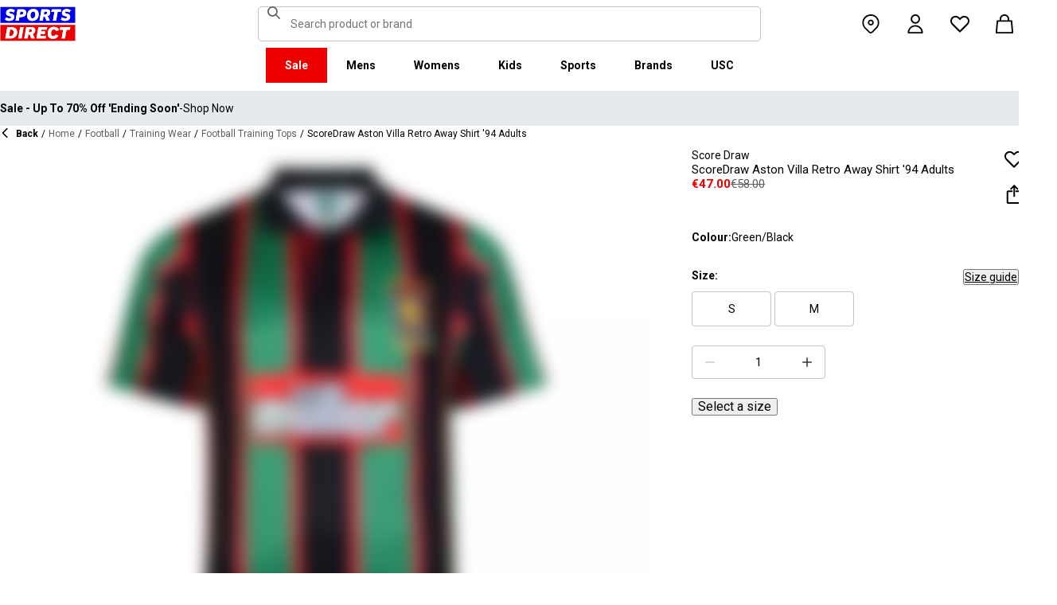

--- FILE ---
content_type: text/html; charset=utf-8
request_url: https://ie.sportsdirect.com/score-draw-aston-villa-retro-away-shirt-94-adults-376423
body_size: 79918
content:
<!DOCTYPE html><html lang="en" class="sportsdirect"><head><meta charSet="utf-8"/><meta name="viewport" content="width=device-width, initial-scale=1, minimum-scale=1, viewport-fit=cover"/><link rel="preload" href="/_next/static/media/161e4db6c42b792d-s.p.woff2" as="font" crossorigin="" type="font/woff2"/><link rel="preload" href="/_next/static/media/47cbc4e2adbc5db9-s.p.woff2" as="font" crossorigin="" type="font/woff2"/><link rel="preload" href="/_next/static/media/49827176955f4472-s.p.woff2" as="font" crossorigin="" type="font/woff2"/><link rel="preload" href="/_next/static/media/63bbc5931e86c10a-s.p.woff2" as="font" crossorigin="" type="font/woff2"/><link rel="preload" as="image" href="https://frasersdev.a.bigcontent.io/v1/static/circle-flags-ie"/><link rel="stylesheet" href="/_next/static/css/b8c213b1ba835c42.css" data-precedence="next"/><link rel="stylesheet" href="/_next/static/css/652e699cbf199586.css" data-precedence="next"/><link rel="stylesheet" href="/_next/static/css/7b2ec030f8d361be.css" data-precedence="next"/><link rel="stylesheet" href="/_next/static/css/b450ca3eeb0def55.css" data-precedence="next"/><link rel="stylesheet" href="/_next/static/css/8b80b6b41db01728.css" data-precedence="next"/><link rel="stylesheet" href="/_next/static/css/8355ba9959996ef7.css" data-precedence="next"/><link rel="stylesheet" href="/_next/static/css/41b35f9207664464.css" data-precedence="next"/><link rel="stylesheet" href="/_next/static/css/bf511dae9d2428c0.css" data-precedence="next"/><link rel="stylesheet" href="/_next/static/css/25abeed9fbaf8921.css" data-precedence="next"/><link rel="stylesheet" href="/_next/static/css/ed0b22a629b45705.css" data-precedence="next"/><link rel="stylesheet" href="/_next/static/css/60510e21c2d2d12c.css" data-precedence="next"/><link rel="stylesheet" href="/_next/static/css/56b229133ae71dcb.css" data-precedence="next"/><link rel="stylesheet" href="/_next/static/css/f5e7592ec6b46752.css" data-precedence="next"/><link rel="stylesheet" href="/_next/static/css/62f6d030f7f432ee.css" data-precedence="next"/><link rel="stylesheet" href="/_next/static/css/70e1dd32898a68e8.css" data-precedence="next"/><link rel="stylesheet" href="/_next/static/css/1b61bb0e62629966.css" data-precedence="next"/><link rel="stylesheet" href="/_next/static/css/8d2e15ab2e1050aa.css" data-precedence="next"/><link rel="stylesheet" href="/_next/static/css/de3e0583a522a793.css" data-precedence="next"/><link rel="stylesheet" href="/_next/static/css/7d633fe2974b50c3.css" data-precedence="next"/><link rel="stylesheet" href="/_next/static/css/d021cb15aca6a309.css" data-precedence="next"/><link rel="stylesheet" href="/_next/static/css/9b7609b0d97f2c7b.css" data-precedence="next"/><link rel="stylesheet" href="/_next/static/css/eb7eb6c0c1aebdab.css" data-precedence="next"/><link rel="stylesheet" href="/_next/static/css/c751a5aa1875cc91.css" data-precedence="next"/><link rel="stylesheet" href="/_next/static/css/77bf6a7b869f7081.css" data-precedence="next"/><link rel="stylesheet" href="/_next/static/css/a864ea2355f15b79.css" data-precedence="next"/><link rel="stylesheet" href="/_next/static/css/dd5ee8518e64232c.css" data-precedence="next"/><link rel="stylesheet" href="/_next/static/css/9eba57937800f4e5.css" data-precedence="next"/><link rel="stylesheet" href="/_next/static/css/63ef25810d408d2a.css" data-precedence="next"/><link rel="stylesheet" href="/_next/static/css/ec99675ef2602366.css" data-precedence="next"/><link rel="stylesheet" href="/_next/static/css/c26eec0f95bdda77.css" data-precedence="next"/><link rel="stylesheet" href="/_next/static/css/d313a1f2ebad335d.css" data-precedence="next"/><link rel="stylesheet" href="/_next/static/css/016e259f8a364445.css" data-precedence="next"/><link rel="stylesheet" href="/_next/static/css/b7ec268732b2f6e1.css" data-precedence="next"/><link rel="stylesheet" href="/_next/static/css/181e8c1169ed6d3c.css" data-precedence="next"/><link rel="stylesheet" href="/_next/static/css/4eb7c7fecb524a65.css" data-precedence="next"/><link rel="stylesheet" href="/_next/static/css/952336541ce0a9d6.css" data-precedence="next"/><link rel="stylesheet" href="/_next/static/css/680058a382210f03.css" data-precedence="next"/><link rel="preload" as="script" fetchPriority="low" href="/_next/static/chunks/webpack-1159d6ecc43b24ad.js"/><script src="/_next/static/chunks/47075f46-bf284bbf0827e2c2.js" async=""></script><script src="/_next/static/chunks/6458-0e500464eb2f3e2f.js" async=""></script><script src="/_next/static/chunks/main-app-9b07fbdcf6178c8b.js" async=""></script><script src="/_next/static/chunks/2255-3dda48b43112f3e3.js" async=""></script><script src="/_next/static/chunks/7580-59b4d5ffbe6978ea.js" async=""></script><script src="/_next/static/chunks/7771-49fdd651e78a4789.js" async=""></script><script src="/_next/static/chunks/app/global-error-2248f578844da5f7.js" async=""></script><script src="/_next/static/chunks/baa450f8-1f249bb24e6f5ceb.js" async=""></script><script src="/_next/static/chunks/8088-413d507c6034bebd.js" async=""></script><script src="/_next/static/chunks/6312-1d782e669040001f.js" async=""></script><script src="/_next/static/chunks/5867-34f47f288c68aade.js" async=""></script><script src="/_next/static/chunks/app/%5Blocale%5D/%5Bplatform%5D/%5Bflags%5D/layout-19f34348c7801162.js" async=""></script><script src="/_next/static/chunks/app/%5Blocale%5D/%5Bplatform%5D/%5Bflags%5D/error-82749e1d1257e613.js" async=""></script><script src="/_next/static/chunks/3851-b8a748a1fa95ffba.js" async=""></script><script src="/_next/static/chunks/5233-bf93193dc02ae966.js" async=""></script><script src="/_next/static/chunks/9732-ef776db3bec09567.js" async=""></script><script src="/_next/static/chunks/3662-0a2ad8bed0f57eaf.js" async=""></script><script src="/_next/static/chunks/4938-86d42fc306a3d23a.js" async=""></script><script src="/_next/static/chunks/4168-7e6089a6c1806c40.js" async=""></script><script src="/_next/static/chunks/9827-44dd54b65832a544.js" async=""></script><script src="/_next/static/chunks/22-104b49c5195bfbac.js" async=""></script><script src="/_next/static/chunks/6349-b988eeb03883f49c.js" async=""></script><script src="/_next/static/chunks/3146-85ef956a3ee7b9f8.js" async=""></script><script src="/_next/static/chunks/2501-2228d890ecad482a.js" async=""></script><script src="/_next/static/chunks/app/%5Blocale%5D/%5Bplatform%5D/%5Bflags%5D/(with-cobrand)/%5BpageFlags%5D/product-detail-page/%5B...slug%5D/layout-50cae2271734d049.js" async=""></script><script src="/_next/static/chunks/3376-acaefebb84015614.js" async=""></script><script src="/_next/static/chunks/8587-d94e74ccc26bf8b4.js" async=""></script><script src="/_next/static/chunks/415-91f6b6d0ff9b094e.js" async=""></script><script src="/_next/static/chunks/app/%5Blocale%5D/%5Bplatform%5D/%5Bflags%5D/(with-cobrand)/%5BpageFlags%5D/product-detail-page/%5B...slug%5D/page-0d0f0f8e99e5874a.js" async=""></script><script src="/_next/static/chunks/app/%5Blocale%5D/%5Bplatform%5D/%5Bflags%5D/(with-cobrand)/%5BpageFlags%5D/product-detail-page/%5B...slug%5D/error-1c71eb7cf0f6bf32.js" async=""></script><script src="/_next/static/chunks/app/%5Blocale%5D/%5Bplatform%5D/%5Bflags%5D/(with-cobrand)/%5BpageFlags%5D/product-detail-page/%5B...slug%5D/not-found-33e0ce3962736e06.js" async=""></script><link rel="preload" href="https://cdn-ukwest.onetrust.com/scripttemplates/otSDKStub.js" as="script"/><link rel="preload" href="https://cdn-ukwest.onetrust.com/consent/01957f1e-9857-7195-9727-3716b012026d/OtAutoBlock.js" as="script"/><meta name="next-size-adjust" content=""/><link fetchPriority="high" rel="preload" as="image" data-testid="preload-link" href="https://cdn.media.amplience.net/i/frasersdev/37642315_o?fmt=auto&amp;upscale=false&amp;$h-ttl$" imageSrcSet="https://cdn.media.amplience.net/i/frasersdev/37642315_o?fmt=auto&amp;upscale=false&amp;$h-ttl$, https://cdn.media.amplience.net/i/frasersdev/37642315_o?fmt=auto&amp;upscale=false&amp;$h-ttl$ 2x, https://cdn.media.amplience.net/i/frasersdev/37642315_o?fmt=auto&amp;upscale=false&amp;$h-ttl$ 3x" media="(max-width: 375.95px)"/><link fetchPriority="high" rel="preload" as="image" data-testid="preload-link" href="https://cdn.media.amplience.net/i/frasersdev/37642315_o?fmt=auto&amp;upscale=false&amp;$h-ttl$" imageSrcSet="https://cdn.media.amplience.net/i/frasersdev/37642315_o?fmt=auto&amp;upscale=false&amp;$h-ttl$, https://cdn.media.amplience.net/i/frasersdev/37642315_o?fmt=auto&amp;upscale=false&amp;$h-ttl$ 2x, https://cdn.media.amplience.net/i/frasersdev/37642315_o?fmt=auto&amp;upscale=false&amp;$h-ttl$ 3x" media="(min-width: 376px) and (max-width: 399.95px)"/><link fetchPriority="high" rel="preload" as="image" data-testid="preload-link" href="https://cdn.media.amplience.net/i/frasersdev/37642315_o?fmt=auto&amp;upscale=false&amp;$h-ttl$" imageSrcSet="https://cdn.media.amplience.net/i/frasersdev/37642315_o?fmt=auto&amp;upscale=false&amp;$h-ttl$, https://cdn.media.amplience.net/i/frasersdev/37642315_o?fmt=auto&amp;upscale=false&amp;$h-ttl$ 2x, https://cdn.media.amplience.net/i/frasersdev/37642315_o?fmt=auto&amp;upscale=false&amp;$h-ttl$ 3x" media="(min-width: 400px) and (max-width: 767.95px)"/><link fetchPriority="high" rel="preload" as="image" data-testid="preload-link" href="https://cdn.media.amplience.net/i/frasersdev/37642315_o?fmt=auto&amp;upscale=false&amp;$h-ttl$" imageSrcSet="https://cdn.media.amplience.net/i/frasersdev/37642315_o?fmt=auto&amp;upscale=false&amp;$h-ttl$, https://cdn.media.amplience.net/i/frasersdev/37642315_o?fmt=auto&amp;upscale=false&amp;$h-ttl$ 2x, https://cdn.media.amplience.net/i/frasersdev/37642315_o?fmt=auto&amp;upscale=false&amp;$h-ttl$ 3x" media="(min-width: 768px) and (max-width: 991.95px)"/><link fetchPriority="high" rel="preload" as="image" data-testid="preload-link" href="https://cdn.media.amplience.net/i/frasersdev/37642315_o?fmt=auto&amp;upscale=false&amp;$h-ttl$" imageSrcSet="https://cdn.media.amplience.net/i/frasersdev/37642315_o?fmt=auto&amp;upscale=false&amp;$h-ttl$, https://cdn.media.amplience.net/i/frasersdev/37642315_o?fmt=auto&amp;upscale=false&amp;$h-ttl$ 2x, https://cdn.media.amplience.net/i/frasersdev/37642315_o?fmt=auto&amp;upscale=false&amp;$h-ttl$ 3x" media="(min-width: 992px) and (max-width: 1439.95px)"/><link fetchPriority="high" rel="preload" as="image" data-testid="preload-link" href="https://cdn.media.amplience.net/i/frasersdev/37642315_o?fmt=auto&amp;upscale=false&amp;$h-ttl$" imageSrcSet="https://cdn.media.amplience.net/i/frasersdev/37642315_o?fmt=auto&amp;upscale=false&amp;$h-ttl$, https://cdn.media.amplience.net/i/frasersdev/37642315_o?fmt=auto&amp;upscale=false&amp;$h-ttl$ 2x, https://cdn.media.amplience.net/i/frasersdev/37642315_o?fmt=auto&amp;upscale=false&amp;$h-ttl$ 3x" media="(min-width: 1440px)"/><title>Score Draw | ScoreDraw Aston Villa Retro Away Shirt &#x27;94 Adults | Licensed Retro Shirts | Sports Direct</title><meta name="description" content="Buy online Score Draw ScoreDraw Aston Villa Retro Away Shirt &#x27;94 Adults from Sports Direct Ireland - The UK&#x27;s NO 1 Sports Retailer. Order now online to start saving today."/><meta name="pageType" content="ProductDetailPage"/><link rel="canonical" href="https://ie.sportsdirect.com/score-draw-scoredraw-aston-villa-retro-away-shirt-94-adults-376423"/><link rel="alternate" hrefLang="cs" href="https://www.sportsdirect.cz/score-draw-scoredraw-aston-villa-retro-away-shirt-94-adults-376423"/><link rel="alternate" hrefLang="da" href="https://www.sportsworld.dk/score-draw-scoredraw-aston-villa-retro-away-shirt-94-adults-376423"/><link rel="alternate" hrefLang="de-AT" href="https://www.sportsdirect.at/score-draw-scoredraw-aston-villa-retro-away-shirt-94-adults-376423"/><link rel="alternate" hrefLang="de-DE" href="https://www.sportsdirect.de/score-draw-scoredraw-aston-villa-retro-away-shirt-94-adults-376423"/><link rel="alternate" hrefLang="el" href="https://www.sportsdirect.gr/score-draw-scoredraw-aston-villa-retro-away-shirt-94-adults-376423"/><link rel="alternate" hrefLang="en-AU" href="https://au.sportsdirect.com/score-draw-scoredraw-aston-villa-retro-away-shirt-94-adults-376423"/><link rel="alternate" hrefLang="en-BG" href="https://bg.sportsdirect.com/score-draw-scoredraw-aston-villa-retro-away-shirt-94-adults-376423"/><link rel="alternate" hrefLang="en-GB" href="https://www.sportsdirect.com/score-draw-scoredraw-aston-villa-retro-away-shirt-94-adults-376423"/><link rel="alternate" hrefLang="en-IE" href="https://ie.sportsdirect.com/score-draw-scoredraw-aston-villa-retro-away-shirt-94-adults-376423"/><link rel="alternate" hrefLang="en-MD" href="https://www.sportsdirect.md/score-draw-scoredraw-aston-villa-retro-away-shirt-94-adults-376423"/><link rel="alternate" hrefLang="en-MT" href="https://www.sportsdirect.mt/score-draw-scoredraw-aston-villa-retro-away-shirt-94-adults-376423"/><link rel="alternate" hrefLang="en-NZ" href="https://nz.sportsdirect.com/score-draw-scoredraw-aston-villa-retro-away-shirt-94-adults-376423"/><link rel="alternate" hrefLang="en-RO" href="https://www.sportsdirect.ro/score-draw-scoredraw-aston-villa-retro-away-shirt-94-adults-376423"/><link rel="alternate" hrefLang="en-US" href="https://us.sportsdirect.com/score-draw-scoredraw-aston-villa-retro-away-shirt-94-adults-376423"/><link rel="alternate" hrefLang="es" href="https://www.sportsdirect.es/score-draw-scoredraw-aston-villa-retro-away-shirt-94-adults-376423"/><link rel="alternate" hrefLang="et" href="https://www.sportsdirect.ee/score-draw-scoredraw-aston-villa-retro-away-shirt-94-adults-376423"/><link rel="alternate" hrefLang="fr-FR" href="https://www.sportsdirect.fr/score-draw-scoredraw-aston-villa-retro-away-shirt-94-adults-376423"/><link rel="alternate" hrefLang="fr-LU" href="https://www.sportsdirect.lu/score-draw-scoredraw-aston-villa-retro-away-shirt-94-adults-376423"/><link rel="alternate" hrefLang="hr" href="https://www.sportsdirect.hr/score-draw-scoredraw-aston-villa-retro-away-shirt-94-adults-376423"/><link rel="alternate" hrefLang="hu" href="https://www.sportsdirect.hu/score-draw-scoredraw-aston-villa-retro-away-shirt-94-adults-376423"/><link rel="alternate" hrefLang="it" href="https://www.sportsdirect.it/score-draw-scoredraw-aston-villa-retro-away-shirt-94-adults-376423"/><link rel="alternate" hrefLang="lt" href="https://www.sportsdirect.lt/score-draw-scoredraw-aston-villa-retro-away-shirt-94-adults-376423"/><link rel="alternate" hrefLang="lv" href="https://www.sportsdirect.lv/score-draw-scoredraw-aston-villa-retro-away-shirt-94-adults-376423"/><link rel="alternate" hrefLang="nl-BE" href="https://www.sportsdirect.be/score-draw-scoredraw-aston-villa-retro-away-shirt-94-adults-376423"/><link rel="alternate" hrefLang="nl-NL" href="https://www.sportsworld.nl/score-draw-scoredraw-aston-villa-retro-away-shirt-94-adults-376423"/><link rel="alternate" hrefLang="pl" href="https://www.sportsdirect.pl/score-draw-scoredraw-aston-villa-retro-away-shirt-94-adults-376423"/><link rel="alternate" hrefLang="pt" href="https://www.sportsdirect.pt/score-draw-scoredraw-aston-villa-retro-away-shirt-94-adults-376423"/><link rel="alternate" hrefLang="sk" href="https://www.sportsdirect.sk/score-draw-scoredraw-aston-villa-retro-away-shirt-94-adults-376423"/><link rel="alternate" hrefLang="sl" href="https://www.sportsdirect.si/score-draw-scoredraw-aston-villa-retro-away-shirt-94-adults-376423"/><link rel="alternate" hrefLang="x-default" href="https://www.sportsdirect.com/score-draw-scoredraw-aston-villa-retro-away-shirt-94-adults-376423"/><meta property="og:title" content="ScoreDraw Aston Villa Retro Away Shirt &#x27;94 Adults"/><meta property="og:description" content="Buy online Score Draw ScoreDraw Aston Villa Retro Away Shirt &#x27;94 Adults from Sports Direct Ireland - The UK&#x27;s NO 1 Sports Retailer. Order now online to start saving today."/><meta property="og:url" content="https://ie.sportsdirect.com/score-draw-scoredraw-aston-villa-retro-away-shirt-94-adults-376423"/><meta property="og:image" content="https://cdn.media.amplience.net/i/frasersdev/37642315_o.jpg?v=20250408144406"/><meta property="og:image:alt" content="Green/Black - Score Draw - ScoreDraw Aston Villa Retro Away Shirt &#x27;94 Adults - 1"/><meta property="og:image" content="https://cdn.media.amplience.net/i/frasersdev/37642315_o_a1.jpg?v=20250408144408"/><meta property="og:image:alt" content="Green/Black - Score Draw - ScoreDraw Aston Villa Retro Away Shirt &#x27;94 Adults - 2"/><meta property="og:image" content="https://cdn.media.amplience.net/i/frasersdev/37642315_o_a2.jpg?v=20250408144412"/><meta property="og:image:alt" content="Green/Black - Score Draw - ScoreDraw Aston Villa Retro Away Shirt &#x27;94 Adults - 3"/><meta property="og:image" content="https://cdn.media.amplience.net/i/frasersdev/37642315_o_a3.jpg?v=20250408144417"/><meta property="og:image:alt" content="Green/Black - Score Draw - ScoreDraw Aston Villa Retro Away Shirt &#x27;94 Adults - 4"/><meta property="og:image" content="https://cdn.media.amplience.net/i/frasersdev/37642315_o_a4.jpg?v=20250408144421"/><meta property="og:image:alt" content="Green/Black - Score Draw - ScoreDraw Aston Villa Retro Away Shirt &#x27;94 Adults - 5"/><meta property="og:image" content="https://cdn.media.amplience.net/i/frasersdev/37642315_o_a6.jpg?v=20250408144427"/><meta property="og:image:alt" content="Green/Black - Score Draw - ScoreDraw Aston Villa Retro Away Shirt &#x27;94 Adults - 6"/><meta property="og:type" content="website"/><meta name="twitter:card" content="summary_large_image"/><meta name="twitter:title" content="ScoreDraw Aston Villa Retro Away Shirt &#x27;94 Adults"/><meta name="twitter:description" content="Buy online Score Draw ScoreDraw Aston Villa Retro Away Shirt &#x27;94 Adults from Sports Direct Ireland - The UK&#x27;s NO 1 Sports Retailer. Order now online to start saving today."/><meta name="twitter:image" content="https://cdn.media.amplience.net/i/frasersdev/37642315_o.jpg?v=20250408144406"/><meta name="twitter:image:alt" content="Green/Black - Score Draw - ScoreDraw Aston Villa Retro Away Shirt &#x27;94 Adults - 1"/><meta name="twitter:image" content="https://cdn.media.amplience.net/i/frasersdev/37642315_o_a1.jpg?v=20250408144408"/><meta name="twitter:image:alt" content="Green/Black - Score Draw - ScoreDraw Aston Villa Retro Away Shirt &#x27;94 Adults - 2"/><meta name="twitter:image" content="https://cdn.media.amplience.net/i/frasersdev/37642315_o_a2.jpg?v=20250408144412"/><meta name="twitter:image:alt" content="Green/Black - Score Draw - ScoreDraw Aston Villa Retro Away Shirt &#x27;94 Adults - 3"/><meta name="twitter:image" content="https://cdn.media.amplience.net/i/frasersdev/37642315_o_a3.jpg?v=20250408144417"/><meta name="twitter:image:alt" content="Green/Black - Score Draw - ScoreDraw Aston Villa Retro Away Shirt &#x27;94 Adults - 4"/><meta name="twitter:image" content="https://cdn.media.amplience.net/i/frasersdev/37642315_o_a4.jpg?v=20250408144421"/><meta name="twitter:image:alt" content="Green/Black - Score Draw - ScoreDraw Aston Villa Retro Away Shirt &#x27;94 Adults - 5"/><meta name="twitter:image" content="https://cdn.media.amplience.net/i/frasersdev/37642315_o_a6.jpg?v=20250408144427"/><meta name="twitter:image:alt" content="Green/Black - Score Draw - ScoreDraw Aston Villa Retro Away Shirt &#x27;94 Adults - 6"/><link rel="icon" href="/icon?c05ba2999568c3a9" type="image/svg" sizes="256x256"/><script src="/_next/static/chunks/polyfills-42372ed130431b0a.js" noModule=""></script></head><body class="__variable_4f1194 __variable_4f1194 sportsdirect_variables__Jdi3o"><div hidden=""><!--$--><!--/$--></div><div><!-- sportsdirectirelandpx --></div><div><div class="Layout_layout__kNkKW" data-layout="root"><div role="navigation" aria-label="skip links navigation" class="SkipLinks_root__nBRH0"><a href="#skip-link-navigation" data-testid="skip-link-navigation" class="SkipLinks_link__dfFZJ">Go to navigation</a><a href="#skip-link-main-content" data-testid="skip-link-main-content" class="SkipLinks_link__dfFZJ">Go to main content</a></div><header class="Header_header__dn793" data-layout="header"><div class="Header_container__FHcee"><div class="Header_logo__9Rgcg"><a aria-label="SportsDirect.ie - UK&#x27;s No 1 Sports Retailer | Sports Direct MY" class="Link_root__TBCX5 FasciaLogo_link__0E72U Layout_headerLogoLink__wct_F" href="/"><svg xmlns="http://www.w3.org/2000/svg" width="95" height="44" viewBox="0 0 350 160" class="FasciaLogo_logo__M2mmx Layout_headerLogo__UxtXh" fill="currentColor"><path d="M343.53 89.5383H14.1532V151.54H343.53V89.5383Z" fill="white"></path><path d="M343.53 5.83411H14.1532V67.8356H343.53V5.83411Z" fill="white"></path><path d="M348.159 158.15V84.5507H1.83643V158.15H348.159Z" fill="#ED0000"></path><path d="M348.16 75.4537V1.85022H1.8374V75.4537H348.16Z" fill="#0000ED"></path><path class="SportsDirect_logoText__oQqp7" d="M101.028 12.3536H81.2131L72.1615 64.9357H87.0942L89.901 48.4393H97.6852C116.325 48.4393 121.302 36.9705 121.302 27.4848C121.299 15.1836 111.251 12.3536 101.028 12.3536ZM98.0449 37.6921H91.8884L94.2395 23.1082H100.756C101.621 23.0023 102.499 23.0928 103.325 23.3731C104.151 23.6534 104.904 24.1164 105.529 24.7281C106.154 25.3398 106.635 26.0847 106.937 26.9081C107.239 27.7314 107.354 28.6123 107.273 29.4863C107.273 33.5004 104.918 37.6921 98.0413 37.6921H98.0449ZM154.25 11.0807C134.435 11.0807 125.475 26.6673 125.475 42.2499C125.475 57.6513 134.612 66.2122 150.36 66.2122C170.087 66.2122 179.043 50.6331 179.043 35.1355C179.028 19.7378 169.87 11.0807 154.235 11.0807H154.25ZM150.632 54.2736C145.382 54.2736 141.04 51.2657 141.04 41.4285C141.04 32.4052 144.387 23.0231 154.066 23.0231C159.228 23.0231 163.658 26.0308 163.658 35.9716C163.625 44.8877 160.209 54.2736 150.617 54.2736H150.632ZM232.522 26.6671C232.522 14.7248 222.57 12.3572 213.052 12.3572H191.966L183.007 64.9395H197.936L201.195 45.7016H207.439L214.948 64.9395H230.241L221.108 43.7075C224.623 42.5522 227.653 40.2476 229.719 37.1596C231.784 34.0717 232.765 30.3775 232.507 26.6635L232.522 26.6671ZM209.721 35.6905H202.932L205.191 22.7419H211.98C214.878 22.7419 218.313 23.8333 218.313 28.3875C218.298 31.4952 216.759 35.6867 209.706 35.6867L209.721 35.6905ZM281.116 24.477H266.818L259.942 64.9395H245.009L251.988 24.477H237.691L239.682 12.3572H283.294L281.123 24.477H281.116ZM281.656 59.8377L286.817 49.9043C291.369 52.7993 296.638 54.3468 302.022 54.3698C305.545 54.3698 310.342 53.6299 310.342 49.5419C310.342 47.1741 308.807 45.9864 305.005 45.0763L300.027 43.8924C292.423 42.0722 286.722 37.9732 286.722 29.6787C286.656 26.8074 287.31 23.9656 288.624 21.4165C289.937 18.8673 291.868 16.6931 294.238 15.0948C298.464 12.4431 303.375 11.1108 308.351 11.2658C315.036 11.1623 321.574 13.2386 326.991 17.1851L321.653 27.1185C317.484 24.1292 312.473 22.5643 307.356 22.6532C304.009 22.6532 300.476 23.5669 300.476 27.0298C300.476 29.1274 301.75 30.2151 306.089 31.4027L312.15 33.0452C320.658 35.3242 324.912 40.5184 324.912 47.0815C324.912 58.38 315.864 66.0308 301.926 66.0308C294.662 66.3831 287.501 64.1951 281.656 59.8377V59.8377ZM23.0387 59.8377L28.1818 49.9043C32.7329 52.7984 38.0001 54.3459 43.3826 54.3698C46.9129 54.3698 51.7073 53.6299 51.7073 49.5419C51.7073 47.1741 50.1717 45.9864 46.3696 45.0763L41.3916 43.8924C33.7911 42.0722 28.0934 37.9732 28.0934 29.6787C28.026 26.808 28.6787 23.9664 29.9912 21.4171C31.3037 18.8679 33.2338 16.6935 35.6024 15.0948C39.8286 12.4435 44.7391 11.1113 49.7158 11.2658C56.4013 11.1636 62.9409 13.2398 68.3593 17.1851L63.018 27.1185C58.8486 24.1294 53.8375 22.5646 48.7203 22.6532C45.3737 22.6532 41.8436 23.5669 41.8436 27.0298C41.8436 29.1274 43.1072 30.2151 47.4566 31.4027L53.518 33.0452C62.0223 35.3242 66.2799 40.5184 66.2799 47.0815C66.2799 58.38 57.2285 66.0308 43.2947 66.0308C36.0307 66.384 28.8687 64.1959 23.0239 59.8377H23.0387ZM69.5494 99.0535C63.661 96.1908 57.1687 94.8156 50.6342 95.0468H33.6221L24.4863 147.629H47.9199C69.5496 147.629 79.3176 133.323 79.3176 118.191C79.3102 109.268 76.0514 102.709 69.5382 99.0607L69.5494 99.0535ZM48.1068 136.601H41.9504L47.2916 106.075H52.1772C58.4223 106.075 63.488 109.261 63.488 118.469C63.4733 126.312 60.3106 136.604 48.0961 136.604L48.1068 136.601ZM84.2987 147.629L93.4346 95.0468H109.003L99.8633 147.629H84.2987ZM220.587 124.303C220.587 111.177 228.007 93.7703 249.27 93.7703C262.303 93.7703 269.989 99.6896 272.435 108.898L258.773 113.363C258.465 111.059 257.264 108.97 255.433 107.554C253.602 106.137 251.289 105.507 248.998 105.801C239.223 105.801 236.42 116.556 236.42 124.207C236.42 131.584 239.406 136.967 246.283 136.967C248.772 137.1 251.238 136.428 253.322 135.051C255.405 133.673 256.998 131.661 257.866 129.309L270.26 134.414C266.826 141.791 259.405 148.902 245.648 148.902C229.451 148.902 220.583 140.337 220.583 124.299L220.587 124.303ZM323.468 107.17H307.907L300.85 147.629H285.465L292.526 107.17H277.049L279.132 95.0468H325.547L323.468 107.17V107.17ZM163.126 109.357C163.126 97.4182 153.17 95.0468 143.656 95.0468H121.574L112.346 147.629H127.727L131.074 128.391H137.23L144.743 147.629H160.852L151.716 126.393C155.197 125.19 158.192 122.876 160.247 119.802C162.303 116.727 163.306 113.061 163.104 109.36L163.126 109.357ZM139.509 118.38H132.896L135.155 105.432H141.768C144.666 105.432 148.101 106.523 148.101 111.077C148.079 114.192 146.543 118.384 139.486 118.384L139.509 118.38ZM191.445 106.349L189.817 115.283H209.287L207.292 126.582H187.823L186.107 136.331H212.616L210.716 147.633H168.621L177.761 95.0504H218.662L216.759 106.353L191.445 106.349Z" fill="white"></path><path class="SportsDirect_logoText__oQqp7" d="M101.028 12.361H81.2131L72.1615 64.9431H87.0942L89.901 48.4467H97.6852C116.325 48.4467 121.302 36.978 121.302 27.4922C121.299 15.1911 111.251 12.361 101.028 12.361ZM98.0449 37.6995H91.8884L94.2395 23.1156H100.756C101.621 23.0097 102.499 23.1002 103.325 23.3805C104.151 23.6608 104.904 24.1239 105.529 24.7356C106.154 25.3473 106.635 26.0921 106.937 26.9155C107.239 27.7389 107.354 28.6198 107.273 29.4937C107.273 33.5078 104.918 37.6995 98.0413 37.6995H98.0449ZM154.25 11.0881C134.435 11.0881 125.475 26.6747 125.475 42.2574C125.475 57.6588 134.612 66.2196 150.36 66.2196C170.087 66.2196 179.043 50.6405 179.043 35.1429C179.028 19.7452 169.87 11.0881 154.235 11.0881H154.25ZM150.632 54.2811C145.382 54.2811 141.04 51.2731 141.04 41.4359C141.04 32.4126 144.387 23.0305 154.066 23.0305C159.228 23.0305 163.658 26.0383 163.658 35.9791C163.625 44.8951 160.209 54.2811 150.617 54.2811H150.632ZM232.522 26.6746C232.522 14.7323 222.57 12.3646 213.052 12.3646H191.966L183.007 64.947H197.936L201.195 45.709H207.439L214.948 64.947H230.241L221.108 43.715C224.623 42.5597 227.653 40.255 229.719 37.1671C231.784 34.0791 232.765 30.3849 232.507 26.671L232.522 26.6746ZM209.721 35.698H202.932L205.191 22.7494H211.98C214.878 22.7494 218.313 23.8408 218.313 28.395C218.298 31.5026 216.759 35.6941 209.706 35.6941L209.721 35.698ZM281.116 24.4845H266.818L259.942 64.947H245.009L251.988 24.4845H237.691L239.682 12.3646H283.294L281.123 24.4845H281.116ZM281.656 59.8451L286.817 49.9117C291.369 52.8067 296.638 54.3542 302.022 54.3772C305.545 54.3772 310.342 53.6374 310.342 49.5493C310.342 47.1816 308.807 45.9939 305.005 45.0838L300.027 43.8999C292.423 42.0797 286.722 37.9806 286.722 29.6861C286.656 26.8148 287.31 23.9731 288.624 21.4239C289.937 18.8748 291.868 16.7005 294.238 15.1023C298.464 12.4505 303.375 11.1183 308.351 11.2733C315.036 11.1697 321.574 13.2461 326.991 17.1926L321.653 27.1259C317.484 24.1367 312.473 22.5718 307.356 22.6607C304.009 22.6607 300.476 23.5744 300.476 27.0372C300.476 29.1349 301.75 30.2226 306.089 31.4102L312.15 33.0527C320.658 35.3316 324.912 40.5259 324.912 47.0889C324.912 58.3875 315.864 66.0383 301.926 66.0383C294.662 66.3905 287.501 64.2025 281.656 59.8451V59.8451ZM23.0387 59.8451L28.1818 49.9117C32.7329 52.8059 38.0001 54.3533 43.3826 54.3772C46.9129 54.3772 51.7073 53.6374 51.7073 49.5493C51.7073 47.1816 50.1717 45.9939 46.3696 45.0838L41.3916 43.8999C33.7911 42.0797 28.0934 37.9806 28.0934 29.6861C28.026 26.8154 28.6787 23.9738 29.9912 21.4246C31.3037 18.8754 33.2338 16.7009 35.6024 15.1023C39.8286 12.4509 44.7391 11.1187 49.7158 11.2733C56.4013 11.1711 62.9409 13.2472 68.3593 17.1926L63.018 27.1259C58.8486 24.1369 53.8375 22.572 48.7203 22.6607C45.3737 22.6607 41.8436 23.5744 41.8436 27.0372C41.8436 29.1349 43.1072 30.2226 47.4566 31.4102L53.518 33.0527C62.0223 35.3316 66.2799 40.5259 66.2799 47.0889C66.2799 58.3875 57.2285 66.0383 43.2947 66.0383C36.0307 66.3915 28.8687 64.2033 23.0239 59.8451H23.0387ZM69.5494 99.0609C63.661 96.1983 57.1687 94.823 50.6342 95.0542H33.6221L24.4863 147.637H47.9199C69.5496 147.637 79.3176 133.33 79.3176 118.199C79.3102 109.275 76.0514 102.716 69.5382 99.0682L69.5494 99.0609ZM48.1068 136.608H41.9504L47.2916 106.083H52.1772C58.4223 106.083 63.488 109.268 63.488 118.476C63.4733 126.319 60.3106 136.612 48.0961 136.612L48.1068 136.608ZM84.2987 147.637L93.4346 95.0542H109.003L99.8633 147.637H84.2987ZM220.587 124.31C220.587 111.184 228.007 93.7778 249.27 93.7778C262.303 93.7778 269.989 99.6971 272.435 108.905L258.773 113.371C258.465 111.066 257.264 108.978 255.433 107.561C253.602 106.145 251.289 105.515 248.998 105.809C239.223 105.809 236.42 116.564 236.42 124.214C236.42 131.591 239.406 136.974 246.283 136.974C248.772 137.107 251.238 136.436 253.322 135.058C255.405 133.681 256.998 131.669 257.866 129.316L270.26 134.422C266.826 141.799 259.405 148.909 245.648 148.909C229.451 148.909 220.583 140.345 220.583 124.307L220.587 124.31ZM323.468 107.178H307.907L300.85 147.637H285.465L292.526 107.178H277.049L279.132 95.0542H325.547L323.468 107.178V107.178ZM163.126 109.364C163.126 97.4256 153.17 95.0542 143.656 95.0542H121.574L112.346 147.637H127.727L131.074 128.399H137.23L144.743 147.637H160.852L151.716 126.401C155.197 125.198 158.192 122.883 160.247 119.809C162.303 116.735 163.306 113.068 163.104 109.368L163.126 109.364ZM139.509 118.388H132.896L135.155 105.439H141.768C144.666 105.439 148.101 106.53 148.101 111.085C148.079 114.2 146.543 118.391 139.486 118.391L139.509 118.388ZM191.445 106.356L189.817 115.291H209.287L207.292 126.59H187.823L186.107 136.338H212.616L210.716 147.64H168.621L177.761 95.0579H218.662L216.759 106.36L191.445 106.356Z" fill="white"></path></svg></a></div><div class="Header_search__WSHI8"><!--$?--><template id="B:0"></template><!--/$--></div><div class="Header_widgets__vrnlO"><div data-layout="hidden" class="Hidden_lg-down__3V7_m Hidden_root__GIYA3"><a aria-label="store button" class="Link_root__TBCX5 StoreFinderButton_storeFinderButton__hSzBt" title="Store Finder" href="/stores"><span class="StoreFinderButton_iconFilled__6sxxo Icon_root__oPMmF Icon_pin__shW9L Icon_mediumSize__IULAV" data-testid="pin"></span><span class="StoreFinderButton_iconOutline__R1i5_ Icon_root__oPMmF Icon_pinOutline__lVdDH Icon_mediumSize__IULAV" data-testid="pinOutline"></span></a></div><div class="Dropdown_dropdown__sMfcR" data-testid="account-button"><a aria-label="account button" class="Link_root__TBCX5 Dropdown_link__3eHvu" title="Log in" href="/account/login"><div class="Counter_wrapper__DA42k Dropdown_counter__elpxu"><span class="Dropdown_icon__40im8 Icon_root__oPMmF Icon_accountOutline__gBAHm Icon_inheritColor__8gWzQ Icon_mediumSize__IULAV" data-testid="accountOutline"></span><span class="Dropdown_iconHover__7bQvu Icon_root__oPMmF Icon_account__QEwYY Icon_inheritColor__8gWzQ Icon_mediumSize__IULAV" data-testid="account"></span></div></a></div><div class="Dropdown_dropdown__sMfcR" data-testid="wishlist-button"><a aria-label="wishlist button" class="Link_root__TBCX5 Dropdown_link__3eHvu" title="Wish list" href="/wishlist"><div class="Counter_wrapper__DA42k Dropdown_counter__elpxu"><span class="Dropdown_icon__40im8 Icon_root__oPMmF Icon_heartOutline__PQ9uD Icon_inheritColor__8gWzQ Icon_mediumSize__IULAV" data-testid="heartOutline"></span><span class="Dropdown_iconHover__7bQvu Icon_root__oPMmF Icon_heart__az4Mm Icon_inheritColor__8gWzQ Icon_mediumSize__IULAV" data-testid="heart"></span><div class="Typography_caption__xMaPz Typography_text-white__OuYXV Counter_counter__g9hQp Counter_invisible__JArHj">0</div></div></a></div><div class="Dropdown_dropdown__sMfcR" data-testid="cart-button"><a aria-label="cart button" class="Link_root__TBCX5 Dropdown_link__3eHvu" title="My bag" rel="nofollow" href="/cart"><div class="Counter_wrapper__DA42k Dropdown_counter__elpxu"><span class="Dropdown_icon__40im8 Icon_root__oPMmF Icon_basketOutline__YLlpu Icon_inheritColor__8gWzQ Icon_mediumSize__IULAV" data-testid="basketOutline"></span><span class="Dropdown_iconHover__7bQvu Icon_root__oPMmF Icon_basket__6m44B Icon_inheritColor__8gWzQ Icon_mediumSize__IULAV" data-testid="basket"></span></div></a></div><div data-layout="hidden" class="Hidden_lg-up__1TX2t Hidden_centred__Z6OzA Hidden_root__GIYA3"><button class="HeaderButton_button__KvLXE" aria-label="Menu" data-testid="side-menu-toggle"><span class="Icon_root__oPMmF Icon_hamburger__asGYp Icon_inheritColor__8gWzQ Icon_mediumSize__IULAV" data-testid="hamburger"></span></button></div></div></div><div data-layout="hidden" class="Hidden_lg-down__3V7_m Hidden_root__GIYA3"><!--$?--><template id="B:1"></template><nav aria-label="top menu navigation" class="TopMenuList_nav__cuAdw"><div class="TopMenuList_menubar__9HyLX" data-testid="top-menu-bar"><div class="TopMenuList_menu__EEL6y" data-testid="top-menu" role="menu" tabindex="-1"></div></div></nav><!--/$--></div><div id="topMenuPortal"></div></header><aside class="Advert_advert__6LLM9" data-layout="advert"><!--$?--><template id="B:2"></template><div class="AdvertMenu_root__VS0Y3" data-testid="advert-menu-fallback"></div><!--/$--></aside><main class="Main_main__phsXS"><div id="skip-link-main-content"></div><div class="ScrollAnchor_scrollAnchor__y7_B4"></div><!--$!--><template data-dgst="BAILOUT_TO_CLIENT_SIDE_RENDERING"></template><!--/$--><div class="ProductDetailView_container__f0uzo Container_container__WyjjB" data-testid="container"><div class="ProductDetailViewBreadcrumbs_root__l2uLb"><div class="Typography_footnote__NHSL1 Breadcrumbs_root__Q2DvM"><script data-testid="breadcrumb-list-schema" type="application/ld+json">{"@context":"https://schema.org","@type":"BreadcrumbList","itemListElement":[{"@type":"ListItem","position":0,"item":{"@id":"/","name":"Home"}},{"@type":"ListItem","position":1,"item":{"@id":"/football","name":"Football"}},{"@type":"ListItem","position":2,"item":{"@id":"/football/training-wear","name":"Training Wear"}},{"@type":"ListItem","position":3,"item":{"@id":"/football/training-wear/football-training-tops","name":"Football Training Tops"}},{"@type":"ListItem","position":4,"item":{"@id":"","name":"ScoreDraw Aston Villa Retro Away Shirt '94 Adults"}}]}</script><button class="Breadcrumbs_button___TSCg"><span class="Breadcrumbs_chevron__Gx_Tz Icon_root__oPMmF Icon_chevronLeft__OI8GB Icon_extraSmallSize__Sx9kk" data-testid="chevronLeft"></span><span class="Typography_footnote__NHSL1 Typography_font-bold__vh2cV Breadcrumbs_backText__1_DV6">Back</span></button><span class="Breadcrumbs_divider__ejgVS">/</span><a class="Link_root__TBCX5 Breadcrumbs_link__ioJ9e" href="/">Home</a><span class="Breadcrumbs_divider__ejgVS">/</span><a class="Link_root__TBCX5 Breadcrumbs_link__ioJ9e" href="/football">Football</a><span class="Breadcrumbs_divider__ejgVS">/</span><a class="Link_root__TBCX5 Breadcrumbs_link__ioJ9e" href="/football/training-wear">Training Wear</a><span class="Breadcrumbs_divider__ejgVS">/</span><a class="Link_root__TBCX5 Breadcrumbs_link__ioJ9e" href="/football/training-wear/football-training-tops">Football Training Tops</a><span class="Breadcrumbs_divider__ejgVS">/</span><span class="Link_root__TBCX5 Breadcrumbs_link__ioJ9e">ScoreDraw Aston Villa Retro Away Shirt &#x27;94 Adults</span></div></div><div class="ProductDetailView_grid__sPuXB"><div class="ProductDetailViewImageGallery_root__DcIUN"><div class="ImageGallery_root__1KagU"><div class="ImageWithSash_imageContainer__SKyS9"><div class="ImageWithSash_topLeftTextSashes__p9DWe"></div></div><div data-testid="carousel" class="Carousel_wrapper__GDo97" role="group" aria-label="Carousel"><div tabindex="-1" role="group" aria-atomic="false" aria-live="polite" data-testid="slides" class="Carousel_hidePaginationDesktop__koXXD Carousel_hidePaginationMobile__g_qUf Carousel_slides-spacing-4-desktop__bbltt Carousel_show-1-slides__Hy6wb Carousel_show-2-slides-desktop__08JXO Carousel_slides__kLe2U"><div role="group" aria-label="1 / 0" data-slide-index="0" class="Carousel_slide__03AmD active"><div class="Carousel_selectikaShopTheLookPortal__GfJ4X" id="selectikaShopTheLookPortal"></div><button class="ImageGallery_button__12D8W"><div role="presentation" class="ZoomAndPan_root__fbYr_"><div class="ZoomAndPan_inner__jrqkX" style="--scale:1;--translate-x:0px;--translate-y:0px"><picture data-testid="gallery-image"><source media="(max-width: 375.95px)" width="376" height="376" srcSet="https://cdn.media.amplience.net/i/frasersdev/37642315_o?fmt=auto&amp;upscale=false&amp;w=376&amp;h=376&amp;sm=scaleFit&amp;$h-ttl$, https://cdn.media.amplience.net/i/frasersdev/37642315_o?fmt=auto&amp;upscale=false&amp;w=752&amp;h=752&amp;sm=scaleFit&amp;$h-ttl$ 2x, https://cdn.media.amplience.net/i/frasersdev/37642315_o?fmt=auto&amp;upscale=false&amp;w=1128&amp;h=1128&amp;sm=scaleFit&amp;$h-ttl$ 3x" data-testid="picture-source"/><source media="(min-width: 376px) and (max-width: 399.95px)" width="400" height="400" srcSet="https://cdn.media.amplience.net/i/frasersdev/37642315_o?fmt=auto&amp;upscale=false&amp;w=400&amp;h=400&amp;sm=scaleFit&amp;$h-ttl$, https://cdn.media.amplience.net/i/frasersdev/37642315_o?fmt=auto&amp;upscale=false&amp;w=800&amp;h=800&amp;sm=scaleFit&amp;$h-ttl$ 2x, https://cdn.media.amplience.net/i/frasersdev/37642315_o?fmt=auto&amp;upscale=false&amp;w=1200&amp;h=1200&amp;sm=scaleFit&amp;$h-ttl$ 3x" data-testid="picture-source"/><source media="(min-width: 400px) and (max-width: 767.95px)" width="767" height="767" srcSet="https://cdn.media.amplience.net/i/frasersdev/37642315_o?fmt=auto&amp;upscale=false&amp;w=767&amp;h=767&amp;sm=scaleFit&amp;$h-ttl$, https://cdn.media.amplience.net/i/frasersdev/37642315_o?fmt=auto&amp;upscale=false&amp;w=1534&amp;h=1534&amp;sm=scaleFit&amp;$h-ttl$ 2x, https://cdn.media.amplience.net/i/frasersdev/37642315_o?fmt=auto&amp;upscale=false&amp;w=2301&amp;h=2301&amp;sm=scaleFit&amp;$h-ttl$ 3x" data-testid="picture-source"/><source media="(min-width: 768px) and (max-width: 991.95px)" width="767" height="767" srcSet="https://cdn.media.amplience.net/i/frasersdev/37642315_o?fmt=auto&amp;upscale=false&amp;w=767&amp;h=767&amp;sm=scaleFit&amp;$h-ttl$, https://cdn.media.amplience.net/i/frasersdev/37642315_o?fmt=auto&amp;upscale=false&amp;w=1534&amp;h=1534&amp;sm=scaleFit&amp;$h-ttl$ 2x, https://cdn.media.amplience.net/i/frasersdev/37642315_o?fmt=auto&amp;upscale=false&amp;w=2301&amp;h=2301&amp;sm=scaleFit&amp;$h-ttl$ 3x" data-testid="picture-source"/><source media="(min-width: 992px) and (max-width: 1439.95px)" width="767" height="767" srcSet="https://cdn.media.amplience.net/i/frasersdev/37642315_o?fmt=auto&amp;upscale=false&amp;w=767&amp;h=767&amp;sm=scaleFit&amp;$h-ttl$, https://cdn.media.amplience.net/i/frasersdev/37642315_o?fmt=auto&amp;upscale=false&amp;w=1534&amp;h=1534&amp;sm=scaleFit&amp;$h-ttl$ 2x, https://cdn.media.amplience.net/i/frasersdev/37642315_o?fmt=auto&amp;upscale=false&amp;w=2301&amp;h=2301&amp;sm=scaleFit&amp;$h-ttl$ 3x" data-testid="picture-source"/><source media="(min-width: 1440px)" width="767" height="767" srcSet="https://cdn.media.amplience.net/i/frasersdev/37642315_o?fmt=auto&amp;upscale=false&amp;w=767&amp;h=767&amp;sm=scaleFit&amp;$h-ttl$, https://cdn.media.amplience.net/i/frasersdev/37642315_o?fmt=auto&amp;upscale=false&amp;w=1534&amp;h=1534&amp;sm=scaleFit&amp;$h-ttl$ 2x, https://cdn.media.amplience.net/i/frasersdev/37642315_o?fmt=auto&amp;upscale=false&amp;w=2301&amp;h=2301&amp;sm=scaleFit&amp;$h-ttl$ 3x" data-testid="picture-source"/><img class="Image_image__wIrJI Image_contain__STSDT ImageGallery_sashImage__4t_Gg ImageGallery_isLoading__aT0Ac" src="https://cdn.media.amplience.net/i/frasersdev/37642315_o?fmt=auto&amp;upscale=false&amp;w=767&amp;h=767&amp;sm=scaleFit&amp;$h-ttl$" width="767" height="767" alt="Green/Black - Score Draw - ScoreDraw Aston Villa Retro Away Shirt &#x27;94 Adults - 1" loading="eager" fetchPriority="high" data-testid="picture-img"/></picture></div></div></button></div><div role="group" aria-label="2 / 0" data-slide-index="1" class="Carousel_slide__03AmD"><button class="ImageGallery_button__12D8W"><div role="presentation" class="ZoomAndPan_root__fbYr_"><div class="ZoomAndPan_inner__jrqkX" style="--scale:1;--translate-x:0px;--translate-y:0px"><picture data-testid="gallery-image"><source media="(max-width: 375.95px)" width="376" height="376" srcSet="https://cdn.media.amplience.net/i/frasersdev/37642315_o_a1?fmt=auto&amp;upscale=false&amp;w=376&amp;h=376&amp;sm=scaleFit&amp;$h-ttl$, https://cdn.media.amplience.net/i/frasersdev/37642315_o_a1?fmt=auto&amp;upscale=false&amp;w=752&amp;h=752&amp;sm=scaleFit&amp;$h-ttl$ 2x, https://cdn.media.amplience.net/i/frasersdev/37642315_o_a1?fmt=auto&amp;upscale=false&amp;w=1128&amp;h=1128&amp;sm=scaleFit&amp;$h-ttl$ 3x" data-testid="picture-source"/><source media="(min-width: 376px) and (max-width: 399.95px)" width="400" height="400" srcSet="https://cdn.media.amplience.net/i/frasersdev/37642315_o_a1?fmt=auto&amp;upscale=false&amp;w=400&amp;h=400&amp;sm=scaleFit&amp;$h-ttl$, https://cdn.media.amplience.net/i/frasersdev/37642315_o_a1?fmt=auto&amp;upscale=false&amp;w=800&amp;h=800&amp;sm=scaleFit&amp;$h-ttl$ 2x, https://cdn.media.amplience.net/i/frasersdev/37642315_o_a1?fmt=auto&amp;upscale=false&amp;w=1200&amp;h=1200&amp;sm=scaleFit&amp;$h-ttl$ 3x" data-testid="picture-source"/><source media="(min-width: 400px) and (max-width: 767.95px)" width="767" height="767" srcSet="https://cdn.media.amplience.net/i/frasersdev/37642315_o_a1?fmt=auto&amp;upscale=false&amp;w=767&amp;h=767&amp;sm=scaleFit&amp;$h-ttl$, https://cdn.media.amplience.net/i/frasersdev/37642315_o_a1?fmt=auto&amp;upscale=false&amp;w=1534&amp;h=1534&amp;sm=scaleFit&amp;$h-ttl$ 2x, https://cdn.media.amplience.net/i/frasersdev/37642315_o_a1?fmt=auto&amp;upscale=false&amp;w=2301&amp;h=2301&amp;sm=scaleFit&amp;$h-ttl$ 3x" data-testid="picture-source"/><source media="(min-width: 768px) and (max-width: 991.95px)" width="767" height="767" srcSet="https://cdn.media.amplience.net/i/frasersdev/37642315_o_a1?fmt=auto&amp;upscale=false&amp;w=767&amp;h=767&amp;sm=scaleFit&amp;$h-ttl$, https://cdn.media.amplience.net/i/frasersdev/37642315_o_a1?fmt=auto&amp;upscale=false&amp;w=1534&amp;h=1534&amp;sm=scaleFit&amp;$h-ttl$ 2x, https://cdn.media.amplience.net/i/frasersdev/37642315_o_a1?fmt=auto&amp;upscale=false&amp;w=2301&amp;h=2301&amp;sm=scaleFit&amp;$h-ttl$ 3x" data-testid="picture-source"/><source media="(min-width: 992px) and (max-width: 1439.95px)" width="767" height="767" srcSet="https://cdn.media.amplience.net/i/frasersdev/37642315_o_a1?fmt=auto&amp;upscale=false&amp;w=767&amp;h=767&amp;sm=scaleFit&amp;$h-ttl$, https://cdn.media.amplience.net/i/frasersdev/37642315_o_a1?fmt=auto&amp;upscale=false&amp;w=1534&amp;h=1534&amp;sm=scaleFit&amp;$h-ttl$ 2x, https://cdn.media.amplience.net/i/frasersdev/37642315_o_a1?fmt=auto&amp;upscale=false&amp;w=2301&amp;h=2301&amp;sm=scaleFit&amp;$h-ttl$ 3x" data-testid="picture-source"/><source media="(min-width: 1440px)" width="767" height="767" srcSet="https://cdn.media.amplience.net/i/frasersdev/37642315_o_a1?fmt=auto&amp;upscale=false&amp;w=767&amp;h=767&amp;sm=scaleFit&amp;$h-ttl$, https://cdn.media.amplience.net/i/frasersdev/37642315_o_a1?fmt=auto&amp;upscale=false&amp;w=1534&amp;h=1534&amp;sm=scaleFit&amp;$h-ttl$ 2x, https://cdn.media.amplience.net/i/frasersdev/37642315_o_a1?fmt=auto&amp;upscale=false&amp;w=2301&amp;h=2301&amp;sm=scaleFit&amp;$h-ttl$ 3x" data-testid="picture-source"/><img class="Image_image__wIrJI Image_contain__STSDT ImageGallery_sashImage__4t_Gg ImageGallery_isLoading__aT0Ac" src="https://cdn.media.amplience.net/i/frasersdev/37642315_o_a1?fmt=auto&amp;upscale=false&amp;w=767&amp;h=767&amp;sm=scaleFit&amp;$h-ttl$" width="767" height="767" alt="Green/Black - Score Draw - ScoreDraw Aston Villa Retro Away Shirt &#x27;94 Adults - 2" loading="eager" fetchPriority="high" data-testid="picture-img"/></picture></div></div></button></div><div role="group" aria-label="3 / 0" data-slide-index="2" class="Carousel_slide__03AmD"><button class="ImageGallery_button__12D8W"><div role="presentation" class="ZoomAndPan_root__fbYr_"><div class="ZoomAndPan_inner__jrqkX" style="--scale:1;--translate-x:0px;--translate-y:0px"><picture data-testid="gallery-image"><source media="(max-width: 375.95px)" width="376" height="376" srcSet="https://cdn.media.amplience.net/i/frasersdev/37642315_o_a2?fmt=auto&amp;upscale=false&amp;w=376&amp;h=376&amp;sm=scaleFit&amp;$h-ttl$, https://cdn.media.amplience.net/i/frasersdev/37642315_o_a2?fmt=auto&amp;upscale=false&amp;w=752&amp;h=752&amp;sm=scaleFit&amp;$h-ttl$ 2x, https://cdn.media.amplience.net/i/frasersdev/37642315_o_a2?fmt=auto&amp;upscale=false&amp;w=1128&amp;h=1128&amp;sm=scaleFit&amp;$h-ttl$ 3x" data-testid="picture-source"/><source media="(min-width: 376px) and (max-width: 399.95px)" width="400" height="400" srcSet="https://cdn.media.amplience.net/i/frasersdev/37642315_o_a2?fmt=auto&amp;upscale=false&amp;w=400&amp;h=400&amp;sm=scaleFit&amp;$h-ttl$, https://cdn.media.amplience.net/i/frasersdev/37642315_o_a2?fmt=auto&amp;upscale=false&amp;w=800&amp;h=800&amp;sm=scaleFit&amp;$h-ttl$ 2x, https://cdn.media.amplience.net/i/frasersdev/37642315_o_a2?fmt=auto&amp;upscale=false&amp;w=1200&amp;h=1200&amp;sm=scaleFit&amp;$h-ttl$ 3x" data-testid="picture-source"/><source media="(min-width: 400px) and (max-width: 767.95px)" width="767" height="767" srcSet="https://cdn.media.amplience.net/i/frasersdev/37642315_o_a2?fmt=auto&amp;upscale=false&amp;w=767&amp;h=767&amp;sm=scaleFit&amp;$h-ttl$, https://cdn.media.amplience.net/i/frasersdev/37642315_o_a2?fmt=auto&amp;upscale=false&amp;w=1534&amp;h=1534&amp;sm=scaleFit&amp;$h-ttl$ 2x, https://cdn.media.amplience.net/i/frasersdev/37642315_o_a2?fmt=auto&amp;upscale=false&amp;w=2301&amp;h=2301&amp;sm=scaleFit&amp;$h-ttl$ 3x" data-testid="picture-source"/><source media="(min-width: 768px) and (max-width: 991.95px)" width="767" height="767" srcSet="https://cdn.media.amplience.net/i/frasersdev/37642315_o_a2?fmt=auto&amp;upscale=false&amp;w=767&amp;h=767&amp;sm=scaleFit&amp;$h-ttl$, https://cdn.media.amplience.net/i/frasersdev/37642315_o_a2?fmt=auto&amp;upscale=false&amp;w=1534&amp;h=1534&amp;sm=scaleFit&amp;$h-ttl$ 2x, https://cdn.media.amplience.net/i/frasersdev/37642315_o_a2?fmt=auto&amp;upscale=false&amp;w=2301&amp;h=2301&amp;sm=scaleFit&amp;$h-ttl$ 3x" data-testid="picture-source"/><source media="(min-width: 992px) and (max-width: 1439.95px)" width="767" height="767" srcSet="https://cdn.media.amplience.net/i/frasersdev/37642315_o_a2?fmt=auto&amp;upscale=false&amp;w=767&amp;h=767&amp;sm=scaleFit&amp;$h-ttl$, https://cdn.media.amplience.net/i/frasersdev/37642315_o_a2?fmt=auto&amp;upscale=false&amp;w=1534&amp;h=1534&amp;sm=scaleFit&amp;$h-ttl$ 2x, https://cdn.media.amplience.net/i/frasersdev/37642315_o_a2?fmt=auto&amp;upscale=false&amp;w=2301&amp;h=2301&amp;sm=scaleFit&amp;$h-ttl$ 3x" data-testid="picture-source"/><source media="(min-width: 1440px)" width="767" height="767" srcSet="https://cdn.media.amplience.net/i/frasersdev/37642315_o_a2?fmt=auto&amp;upscale=false&amp;w=767&amp;h=767&amp;sm=scaleFit&amp;$h-ttl$, https://cdn.media.amplience.net/i/frasersdev/37642315_o_a2?fmt=auto&amp;upscale=false&amp;w=1534&amp;h=1534&amp;sm=scaleFit&amp;$h-ttl$ 2x, https://cdn.media.amplience.net/i/frasersdev/37642315_o_a2?fmt=auto&amp;upscale=false&amp;w=2301&amp;h=2301&amp;sm=scaleFit&amp;$h-ttl$ 3x" data-testid="picture-source"/><img class="Image_image__wIrJI Image_contain__STSDT ImageGallery_sashImage__4t_Gg ImageGallery_isLoading__aT0Ac" src="https://cdn.media.amplience.net/i/frasersdev/37642315_o_a2?fmt=auto&amp;upscale=false&amp;w=767&amp;h=767&amp;sm=scaleFit&amp;$h-ttl$" width="767" height="767" alt="Green/Black - Score Draw - ScoreDraw Aston Villa Retro Away Shirt &#x27;94 Adults - 3" loading="lazy" fetchPriority="auto" data-testid="picture-img"/></picture></div></div></button></div><div role="group" aria-label="4 / 0" data-slide-index="3" class="Carousel_slide__03AmD"><button class="ImageGallery_button__12D8W"><div role="presentation" class="ZoomAndPan_root__fbYr_"><div class="ZoomAndPan_inner__jrqkX" style="--scale:1;--translate-x:0px;--translate-y:0px"><picture data-testid="gallery-image"><source media="(max-width: 375.95px)" width="376" height="376" srcSet="https://cdn.media.amplience.net/i/frasersdev/37642315_o_a3?fmt=auto&amp;upscale=false&amp;w=376&amp;h=376&amp;sm=scaleFit&amp;$h-ttl$, https://cdn.media.amplience.net/i/frasersdev/37642315_o_a3?fmt=auto&amp;upscale=false&amp;w=752&amp;h=752&amp;sm=scaleFit&amp;$h-ttl$ 2x, https://cdn.media.amplience.net/i/frasersdev/37642315_o_a3?fmt=auto&amp;upscale=false&amp;w=1128&amp;h=1128&amp;sm=scaleFit&amp;$h-ttl$ 3x" data-testid="picture-source"/><source media="(min-width: 376px) and (max-width: 399.95px)" width="400" height="400" srcSet="https://cdn.media.amplience.net/i/frasersdev/37642315_o_a3?fmt=auto&amp;upscale=false&amp;w=400&amp;h=400&amp;sm=scaleFit&amp;$h-ttl$, https://cdn.media.amplience.net/i/frasersdev/37642315_o_a3?fmt=auto&amp;upscale=false&amp;w=800&amp;h=800&amp;sm=scaleFit&amp;$h-ttl$ 2x, https://cdn.media.amplience.net/i/frasersdev/37642315_o_a3?fmt=auto&amp;upscale=false&amp;w=1200&amp;h=1200&amp;sm=scaleFit&amp;$h-ttl$ 3x" data-testid="picture-source"/><source media="(min-width: 400px) and (max-width: 767.95px)" width="767" height="767" srcSet="https://cdn.media.amplience.net/i/frasersdev/37642315_o_a3?fmt=auto&amp;upscale=false&amp;w=767&amp;h=767&amp;sm=scaleFit&amp;$h-ttl$, https://cdn.media.amplience.net/i/frasersdev/37642315_o_a3?fmt=auto&amp;upscale=false&amp;w=1534&amp;h=1534&amp;sm=scaleFit&amp;$h-ttl$ 2x, https://cdn.media.amplience.net/i/frasersdev/37642315_o_a3?fmt=auto&amp;upscale=false&amp;w=2301&amp;h=2301&amp;sm=scaleFit&amp;$h-ttl$ 3x" data-testid="picture-source"/><source media="(min-width: 768px) and (max-width: 991.95px)" width="767" height="767" srcSet="https://cdn.media.amplience.net/i/frasersdev/37642315_o_a3?fmt=auto&amp;upscale=false&amp;w=767&amp;h=767&amp;sm=scaleFit&amp;$h-ttl$, https://cdn.media.amplience.net/i/frasersdev/37642315_o_a3?fmt=auto&amp;upscale=false&amp;w=1534&amp;h=1534&amp;sm=scaleFit&amp;$h-ttl$ 2x, https://cdn.media.amplience.net/i/frasersdev/37642315_o_a3?fmt=auto&amp;upscale=false&amp;w=2301&amp;h=2301&amp;sm=scaleFit&amp;$h-ttl$ 3x" data-testid="picture-source"/><source media="(min-width: 992px) and (max-width: 1439.95px)" width="767" height="767" srcSet="https://cdn.media.amplience.net/i/frasersdev/37642315_o_a3?fmt=auto&amp;upscale=false&amp;w=767&amp;h=767&amp;sm=scaleFit&amp;$h-ttl$, https://cdn.media.amplience.net/i/frasersdev/37642315_o_a3?fmt=auto&amp;upscale=false&amp;w=1534&amp;h=1534&amp;sm=scaleFit&amp;$h-ttl$ 2x, https://cdn.media.amplience.net/i/frasersdev/37642315_o_a3?fmt=auto&amp;upscale=false&amp;w=2301&amp;h=2301&amp;sm=scaleFit&amp;$h-ttl$ 3x" data-testid="picture-source"/><source media="(min-width: 1440px)" width="767" height="767" srcSet="https://cdn.media.amplience.net/i/frasersdev/37642315_o_a3?fmt=auto&amp;upscale=false&amp;w=767&amp;h=767&amp;sm=scaleFit&amp;$h-ttl$, https://cdn.media.amplience.net/i/frasersdev/37642315_o_a3?fmt=auto&amp;upscale=false&amp;w=1534&amp;h=1534&amp;sm=scaleFit&amp;$h-ttl$ 2x, https://cdn.media.amplience.net/i/frasersdev/37642315_o_a3?fmt=auto&amp;upscale=false&amp;w=2301&amp;h=2301&amp;sm=scaleFit&amp;$h-ttl$ 3x" data-testid="picture-source"/><img class="Image_image__wIrJI Image_contain__STSDT ImageGallery_sashImage__4t_Gg ImageGallery_isLoading__aT0Ac" src="https://cdn.media.amplience.net/i/frasersdev/37642315_o_a3?fmt=auto&amp;upscale=false&amp;w=767&amp;h=767&amp;sm=scaleFit&amp;$h-ttl$" width="767" height="767" alt="Green/Black - Score Draw - ScoreDraw Aston Villa Retro Away Shirt &#x27;94 Adults - 4" loading="lazy" fetchPriority="auto" data-testid="picture-img"/></picture></div></div></button></div><div role="group" aria-label="5 / 0" data-slide-index="4" class="Carousel_slide__03AmD"><button class="ImageGallery_button__12D8W"><div role="presentation" class="ZoomAndPan_root__fbYr_"><div class="ZoomAndPan_inner__jrqkX" style="--scale:1;--translate-x:0px;--translate-y:0px"><picture data-testid="gallery-image"><source media="(max-width: 375.95px)" width="376" height="376" srcSet="https://cdn.media.amplience.net/i/frasersdev/37642315_o_a4?fmt=auto&amp;upscale=false&amp;w=376&amp;h=376&amp;sm=scaleFit&amp;$h-ttl$, https://cdn.media.amplience.net/i/frasersdev/37642315_o_a4?fmt=auto&amp;upscale=false&amp;w=752&amp;h=752&amp;sm=scaleFit&amp;$h-ttl$ 2x, https://cdn.media.amplience.net/i/frasersdev/37642315_o_a4?fmt=auto&amp;upscale=false&amp;w=1128&amp;h=1128&amp;sm=scaleFit&amp;$h-ttl$ 3x" data-testid="picture-source"/><source media="(min-width: 376px) and (max-width: 399.95px)" width="400" height="400" srcSet="https://cdn.media.amplience.net/i/frasersdev/37642315_o_a4?fmt=auto&amp;upscale=false&amp;w=400&amp;h=400&amp;sm=scaleFit&amp;$h-ttl$, https://cdn.media.amplience.net/i/frasersdev/37642315_o_a4?fmt=auto&amp;upscale=false&amp;w=800&amp;h=800&amp;sm=scaleFit&amp;$h-ttl$ 2x, https://cdn.media.amplience.net/i/frasersdev/37642315_o_a4?fmt=auto&amp;upscale=false&amp;w=1200&amp;h=1200&amp;sm=scaleFit&amp;$h-ttl$ 3x" data-testid="picture-source"/><source media="(min-width: 400px) and (max-width: 767.95px)" width="767" height="767" srcSet="https://cdn.media.amplience.net/i/frasersdev/37642315_o_a4?fmt=auto&amp;upscale=false&amp;w=767&amp;h=767&amp;sm=scaleFit&amp;$h-ttl$, https://cdn.media.amplience.net/i/frasersdev/37642315_o_a4?fmt=auto&amp;upscale=false&amp;w=1534&amp;h=1534&amp;sm=scaleFit&amp;$h-ttl$ 2x, https://cdn.media.amplience.net/i/frasersdev/37642315_o_a4?fmt=auto&amp;upscale=false&amp;w=2301&amp;h=2301&amp;sm=scaleFit&amp;$h-ttl$ 3x" data-testid="picture-source"/><source media="(min-width: 768px) and (max-width: 991.95px)" width="767" height="767" srcSet="https://cdn.media.amplience.net/i/frasersdev/37642315_o_a4?fmt=auto&amp;upscale=false&amp;w=767&amp;h=767&amp;sm=scaleFit&amp;$h-ttl$, https://cdn.media.amplience.net/i/frasersdev/37642315_o_a4?fmt=auto&amp;upscale=false&amp;w=1534&amp;h=1534&amp;sm=scaleFit&amp;$h-ttl$ 2x, https://cdn.media.amplience.net/i/frasersdev/37642315_o_a4?fmt=auto&amp;upscale=false&amp;w=2301&amp;h=2301&amp;sm=scaleFit&amp;$h-ttl$ 3x" data-testid="picture-source"/><source media="(min-width: 992px) and (max-width: 1439.95px)" width="767" height="767" srcSet="https://cdn.media.amplience.net/i/frasersdev/37642315_o_a4?fmt=auto&amp;upscale=false&amp;w=767&amp;h=767&amp;sm=scaleFit&amp;$h-ttl$, https://cdn.media.amplience.net/i/frasersdev/37642315_o_a4?fmt=auto&amp;upscale=false&amp;w=1534&amp;h=1534&amp;sm=scaleFit&amp;$h-ttl$ 2x, https://cdn.media.amplience.net/i/frasersdev/37642315_o_a4?fmt=auto&amp;upscale=false&amp;w=2301&amp;h=2301&amp;sm=scaleFit&amp;$h-ttl$ 3x" data-testid="picture-source"/><source media="(min-width: 1440px)" width="767" height="767" srcSet="https://cdn.media.amplience.net/i/frasersdev/37642315_o_a4?fmt=auto&amp;upscale=false&amp;w=767&amp;h=767&amp;sm=scaleFit&amp;$h-ttl$, https://cdn.media.amplience.net/i/frasersdev/37642315_o_a4?fmt=auto&amp;upscale=false&amp;w=1534&amp;h=1534&amp;sm=scaleFit&amp;$h-ttl$ 2x, https://cdn.media.amplience.net/i/frasersdev/37642315_o_a4?fmt=auto&amp;upscale=false&amp;w=2301&amp;h=2301&amp;sm=scaleFit&amp;$h-ttl$ 3x" data-testid="picture-source"/><img class="Image_image__wIrJI Image_contain__STSDT ImageGallery_sashImage__4t_Gg ImageGallery_isLoading__aT0Ac" src="https://cdn.media.amplience.net/i/frasersdev/37642315_o_a4?fmt=auto&amp;upscale=false&amp;w=767&amp;h=767&amp;sm=scaleFit&amp;$h-ttl$" width="767" height="767" alt="Green/Black - Score Draw - ScoreDraw Aston Villa Retro Away Shirt &#x27;94 Adults - 5" loading="lazy" fetchPriority="auto" data-testid="picture-img"/></picture></div></div></button></div><div role="group" aria-label="6 / 0" data-slide-index="5" class="Carousel_slide__03AmD"><button class="ImageGallery_button__12D8W"><div role="presentation" class="ZoomAndPan_root__fbYr_"><div class="ZoomAndPan_inner__jrqkX" style="--scale:1;--translate-x:0px;--translate-y:0px"><picture data-testid="gallery-image"><source media="(max-width: 375.95px)" width="376" height="376" srcSet="https://cdn.media.amplience.net/i/frasersdev/37642315_o_a6?fmt=auto&amp;upscale=false&amp;w=376&amp;h=376&amp;sm=scaleFit&amp;$h-ttl$, https://cdn.media.amplience.net/i/frasersdev/37642315_o_a6?fmt=auto&amp;upscale=false&amp;w=752&amp;h=752&amp;sm=scaleFit&amp;$h-ttl$ 2x, https://cdn.media.amplience.net/i/frasersdev/37642315_o_a6?fmt=auto&amp;upscale=false&amp;w=1128&amp;h=1128&amp;sm=scaleFit&amp;$h-ttl$ 3x" data-testid="picture-source"/><source media="(min-width: 376px) and (max-width: 399.95px)" width="400" height="400" srcSet="https://cdn.media.amplience.net/i/frasersdev/37642315_o_a6?fmt=auto&amp;upscale=false&amp;w=400&amp;h=400&amp;sm=scaleFit&amp;$h-ttl$, https://cdn.media.amplience.net/i/frasersdev/37642315_o_a6?fmt=auto&amp;upscale=false&amp;w=800&amp;h=800&amp;sm=scaleFit&amp;$h-ttl$ 2x, https://cdn.media.amplience.net/i/frasersdev/37642315_o_a6?fmt=auto&amp;upscale=false&amp;w=1200&amp;h=1200&amp;sm=scaleFit&amp;$h-ttl$ 3x" data-testid="picture-source"/><source media="(min-width: 400px) and (max-width: 767.95px)" width="767" height="767" srcSet="https://cdn.media.amplience.net/i/frasersdev/37642315_o_a6?fmt=auto&amp;upscale=false&amp;w=767&amp;h=767&amp;sm=scaleFit&amp;$h-ttl$, https://cdn.media.amplience.net/i/frasersdev/37642315_o_a6?fmt=auto&amp;upscale=false&amp;w=1534&amp;h=1534&amp;sm=scaleFit&amp;$h-ttl$ 2x, https://cdn.media.amplience.net/i/frasersdev/37642315_o_a6?fmt=auto&amp;upscale=false&amp;w=2301&amp;h=2301&amp;sm=scaleFit&amp;$h-ttl$ 3x" data-testid="picture-source"/><source media="(min-width: 768px) and (max-width: 991.95px)" width="767" height="767" srcSet="https://cdn.media.amplience.net/i/frasersdev/37642315_o_a6?fmt=auto&amp;upscale=false&amp;w=767&amp;h=767&amp;sm=scaleFit&amp;$h-ttl$, https://cdn.media.amplience.net/i/frasersdev/37642315_o_a6?fmt=auto&amp;upscale=false&amp;w=1534&amp;h=1534&amp;sm=scaleFit&amp;$h-ttl$ 2x, https://cdn.media.amplience.net/i/frasersdev/37642315_o_a6?fmt=auto&amp;upscale=false&amp;w=2301&amp;h=2301&amp;sm=scaleFit&amp;$h-ttl$ 3x" data-testid="picture-source"/><source media="(min-width: 992px) and (max-width: 1439.95px)" width="767" height="767" srcSet="https://cdn.media.amplience.net/i/frasersdev/37642315_o_a6?fmt=auto&amp;upscale=false&amp;w=767&amp;h=767&amp;sm=scaleFit&amp;$h-ttl$, https://cdn.media.amplience.net/i/frasersdev/37642315_o_a6?fmt=auto&amp;upscale=false&amp;w=1534&amp;h=1534&amp;sm=scaleFit&amp;$h-ttl$ 2x, https://cdn.media.amplience.net/i/frasersdev/37642315_o_a6?fmt=auto&amp;upscale=false&amp;w=2301&amp;h=2301&amp;sm=scaleFit&amp;$h-ttl$ 3x" data-testid="picture-source"/><source media="(min-width: 1440px)" width="767" height="767" srcSet="https://cdn.media.amplience.net/i/frasersdev/37642315_o_a6?fmt=auto&amp;upscale=false&amp;w=767&amp;h=767&amp;sm=scaleFit&amp;$h-ttl$, https://cdn.media.amplience.net/i/frasersdev/37642315_o_a6?fmt=auto&amp;upscale=false&amp;w=1534&amp;h=1534&amp;sm=scaleFit&amp;$h-ttl$ 2x, https://cdn.media.amplience.net/i/frasersdev/37642315_o_a6?fmt=auto&amp;upscale=false&amp;w=2301&amp;h=2301&amp;sm=scaleFit&amp;$h-ttl$ 3x" data-testid="picture-source"/><img class="Image_image__wIrJI Image_contain__STSDT ImageGallery_sashImage__4t_Gg ImageGallery_isLoading__aT0Ac" src="https://cdn.media.amplience.net/i/frasersdev/37642315_o_a6?fmt=auto&amp;upscale=false&amp;w=767&amp;h=767&amp;sm=scaleFit&amp;$h-ttl$" width="767" height="767" alt="Green/Black - Score Draw - ScoreDraw Aston Villa Retro Away Shirt &#x27;94 Adults - 6" loading="lazy" fetchPriority="auto" data-testid="picture-img"/></picture></div></div></button></div></div><div class="Carousel_hideDesktop__CUPQU Carousel_hideMobile__WCxgW"><button data-testid="arrow-left" class="ArrowButton_arrow__f6Vw4 ArrowButton_hidden__Ihw7F ArrowButton_left__l9M_C ArrowButton_raised__4425a" aria-label="Previous Slide" title="Previous Slide"><span class="ArrowButton_icon__RTXAL Icon_root__oPMmF Icon_arrowLeft__nhCHw Icon_mediumSize__IULAV" data-testid="arrowLeft"></span></button><button data-testid="arrow-right" class="ArrowButton_arrow__f6Vw4 ArrowButton_hidden__Ihw7F ArrowButton_right__yPqbR ArrowButton_raised__4425a" aria-label="Next Slide" title="Next Slide"><span class="ArrowButton_icon__RTXAL Icon_root__oPMmF Icon_arrowRight__BJ0XZ Icon_mediumSize__IULAV" data-testid="arrowRight"></span></button></div></div><div class="ImageGallery_thumbsContainer__MM0gM Container_container__WyjjB" data-testid="container"><div data-testid="carousel" class="Carousel_wrapper__GDo97 Carousel_counteractMarginsMobile__XQN96" role="group" aria-label="Carousel"><div tabindex="-1" role="group" aria-atomic="false" aria-live="polite" data-testid="slides" class="Carousel_hidePaginationDesktop__koXXD Carousel_hidePaginationMobile__g_qUf Carousel_peepMobile__C7FGv Carousel_slides-spacing-1__S1YZe Carousel_slides-spacing-4-desktop__bbltt Carousel_show-5-slides__gczOx Carousel_show-8-slides-desktop__6q8ce Carousel_slides__kLe2U"><div role="group" aria-label="1 / 0" data-slide-index="0" class="Carousel_slide__03AmD active"><div class="Carousel_selectikaShopTheLookPortal__GfJ4X" id="selectikaShopTheLookPortal"></div><button class="ImageGallery_button__12D8W ImageGallery_thumb__glMv0"><picture data-testid="thumb-image"><source media="(max-width: 375.95px)" width="135" height="135" srcSet="https://cdn.media.amplience.net/i/frasersdev/37642315_o?fmt=auto&amp;upscale=false&amp;w=135&amp;h=135&amp;sm=scaleFit&amp;$h-ttl$" data-testid="picture-source"/><source media="(min-width: 376px) and (max-width: 399.95px)" width="135" height="135" srcSet="https://cdn.media.amplience.net/i/frasersdev/37642315_o?fmt=auto&amp;upscale=false&amp;w=135&amp;h=135&amp;sm=scaleFit&amp;$h-ttl$" data-testid="picture-source"/><source media="(min-width: 400px) and (max-width: 767.95px)" width="135" height="135" srcSet="https://cdn.media.amplience.net/i/frasersdev/37642315_o?fmt=auto&amp;upscale=false&amp;w=135&amp;h=135&amp;sm=scaleFit&amp;$h-ttl$" data-testid="picture-source"/><source media="(min-width: 768px) and (max-width: 991.95px)" width="135" height="135" srcSet="https://cdn.media.amplience.net/i/frasersdev/37642315_o?fmt=auto&amp;upscale=false&amp;w=135&amp;h=135&amp;sm=scaleFit&amp;$h-ttl$" data-testid="picture-source"/><source media="(min-width: 992px) and (max-width: 1439.95px)" width="135" height="135" srcSet="https://cdn.media.amplience.net/i/frasersdev/37642315_o?fmt=auto&amp;upscale=false&amp;w=135&amp;h=135&amp;sm=scaleFit&amp;$h-ttl$" data-testid="picture-source"/><source media="(min-width: 1440px)" width="135" height="135" srcSet="https://cdn.media.amplience.net/i/frasersdev/37642315_o?fmt=auto&amp;upscale=false&amp;w=135&amp;h=135&amp;sm=scaleFit&amp;$h-ttl$" data-testid="picture-source"/><img class="Image_image__wIrJI Image_contain__STSDT ImageGallery_image__WmFps ImageGallery_isLoading__aT0Ac" src="https://cdn.media.amplience.net/i/frasersdev/37642315_o?fmt=auto&amp;upscale=false&amp;w=135&amp;h=135&amp;sm=scaleFit&amp;$h-ttl$" width="135" height="135" alt="Green/Black - Score Draw - ScoreDraw Aston Villa Retro Away Shirt &#x27;94 Adults - 1" loading="lazy" fetchPriority="auto" data-testid="picture-img"/></picture></button></div><div role="group" aria-label="2 / 0" data-slide-index="1" class="Carousel_slide__03AmD"><button class="ImageGallery_button__12D8W ImageGallery_thumb__glMv0"><picture data-testid="thumb-image"><source media="(max-width: 375.95px)" width="135" height="135" srcSet="https://cdn.media.amplience.net/i/frasersdev/37642315_o_a1?fmt=auto&amp;upscale=false&amp;w=135&amp;h=135&amp;sm=scaleFit&amp;$h-ttl$" data-testid="picture-source"/><source media="(min-width: 376px) and (max-width: 399.95px)" width="135" height="135" srcSet="https://cdn.media.amplience.net/i/frasersdev/37642315_o_a1?fmt=auto&amp;upscale=false&amp;w=135&amp;h=135&amp;sm=scaleFit&amp;$h-ttl$" data-testid="picture-source"/><source media="(min-width: 400px) and (max-width: 767.95px)" width="135" height="135" srcSet="https://cdn.media.amplience.net/i/frasersdev/37642315_o_a1?fmt=auto&amp;upscale=false&amp;w=135&amp;h=135&amp;sm=scaleFit&amp;$h-ttl$" data-testid="picture-source"/><source media="(min-width: 768px) and (max-width: 991.95px)" width="135" height="135" srcSet="https://cdn.media.amplience.net/i/frasersdev/37642315_o_a1?fmt=auto&amp;upscale=false&amp;w=135&amp;h=135&amp;sm=scaleFit&amp;$h-ttl$" data-testid="picture-source"/><source media="(min-width: 992px) and (max-width: 1439.95px)" width="135" height="135" srcSet="https://cdn.media.amplience.net/i/frasersdev/37642315_o_a1?fmt=auto&amp;upscale=false&amp;w=135&amp;h=135&amp;sm=scaleFit&amp;$h-ttl$" data-testid="picture-source"/><source media="(min-width: 1440px)" width="135" height="135" srcSet="https://cdn.media.amplience.net/i/frasersdev/37642315_o_a1?fmt=auto&amp;upscale=false&amp;w=135&amp;h=135&amp;sm=scaleFit&amp;$h-ttl$" data-testid="picture-source"/><img class="Image_image__wIrJI Image_contain__STSDT ImageGallery_image__WmFps ImageGallery_isLoading__aT0Ac" src="https://cdn.media.amplience.net/i/frasersdev/37642315_o_a1?fmt=auto&amp;upscale=false&amp;w=135&amp;h=135&amp;sm=scaleFit&amp;$h-ttl$" width="135" height="135" alt="Green/Black - Score Draw - ScoreDraw Aston Villa Retro Away Shirt &#x27;94 Adults - 2" loading="lazy" fetchPriority="auto" data-testid="picture-img"/></picture></button></div><div role="group" aria-label="3 / 0" data-slide-index="2" class="Carousel_slide__03AmD"><button class="ImageGallery_button__12D8W ImageGallery_thumb__glMv0"><picture data-testid="thumb-image"><source media="(max-width: 375.95px)" width="135" height="135" srcSet="https://cdn.media.amplience.net/i/frasersdev/37642315_o_a2?fmt=auto&amp;upscale=false&amp;w=135&amp;h=135&amp;sm=scaleFit&amp;$h-ttl$" data-testid="picture-source"/><source media="(min-width: 376px) and (max-width: 399.95px)" width="135" height="135" srcSet="https://cdn.media.amplience.net/i/frasersdev/37642315_o_a2?fmt=auto&amp;upscale=false&amp;w=135&amp;h=135&amp;sm=scaleFit&amp;$h-ttl$" data-testid="picture-source"/><source media="(min-width: 400px) and (max-width: 767.95px)" width="135" height="135" srcSet="https://cdn.media.amplience.net/i/frasersdev/37642315_o_a2?fmt=auto&amp;upscale=false&amp;w=135&amp;h=135&amp;sm=scaleFit&amp;$h-ttl$" data-testid="picture-source"/><source media="(min-width: 768px) and (max-width: 991.95px)" width="135" height="135" srcSet="https://cdn.media.amplience.net/i/frasersdev/37642315_o_a2?fmt=auto&amp;upscale=false&amp;w=135&amp;h=135&amp;sm=scaleFit&amp;$h-ttl$" data-testid="picture-source"/><source media="(min-width: 992px) and (max-width: 1439.95px)" width="135" height="135" srcSet="https://cdn.media.amplience.net/i/frasersdev/37642315_o_a2?fmt=auto&amp;upscale=false&amp;w=135&amp;h=135&amp;sm=scaleFit&amp;$h-ttl$" data-testid="picture-source"/><source media="(min-width: 1440px)" width="135" height="135" srcSet="https://cdn.media.amplience.net/i/frasersdev/37642315_o_a2?fmt=auto&amp;upscale=false&amp;w=135&amp;h=135&amp;sm=scaleFit&amp;$h-ttl$" data-testid="picture-source"/><img class="Image_image__wIrJI Image_contain__STSDT ImageGallery_image__WmFps ImageGallery_isLoading__aT0Ac" src="https://cdn.media.amplience.net/i/frasersdev/37642315_o_a2?fmt=auto&amp;upscale=false&amp;w=135&amp;h=135&amp;sm=scaleFit&amp;$h-ttl$" width="135" height="135" alt="Green/Black - Score Draw - ScoreDraw Aston Villa Retro Away Shirt &#x27;94 Adults - 3" loading="lazy" fetchPriority="auto" data-testid="picture-img"/></picture></button></div><div role="group" aria-label="4 / 0" data-slide-index="3" class="Carousel_slide__03AmD"><button class="ImageGallery_button__12D8W ImageGallery_thumb__glMv0"><picture data-testid="thumb-image"><source media="(max-width: 375.95px)" width="135" height="135" srcSet="https://cdn.media.amplience.net/i/frasersdev/37642315_o_a3?fmt=auto&amp;upscale=false&amp;w=135&amp;h=135&amp;sm=scaleFit&amp;$h-ttl$" data-testid="picture-source"/><source media="(min-width: 376px) and (max-width: 399.95px)" width="135" height="135" srcSet="https://cdn.media.amplience.net/i/frasersdev/37642315_o_a3?fmt=auto&amp;upscale=false&amp;w=135&amp;h=135&amp;sm=scaleFit&amp;$h-ttl$" data-testid="picture-source"/><source media="(min-width: 400px) and (max-width: 767.95px)" width="135" height="135" srcSet="https://cdn.media.amplience.net/i/frasersdev/37642315_o_a3?fmt=auto&amp;upscale=false&amp;w=135&amp;h=135&amp;sm=scaleFit&amp;$h-ttl$" data-testid="picture-source"/><source media="(min-width: 768px) and (max-width: 991.95px)" width="135" height="135" srcSet="https://cdn.media.amplience.net/i/frasersdev/37642315_o_a3?fmt=auto&amp;upscale=false&amp;w=135&amp;h=135&amp;sm=scaleFit&amp;$h-ttl$" data-testid="picture-source"/><source media="(min-width: 992px) and (max-width: 1439.95px)" width="135" height="135" srcSet="https://cdn.media.amplience.net/i/frasersdev/37642315_o_a3?fmt=auto&amp;upscale=false&amp;w=135&amp;h=135&amp;sm=scaleFit&amp;$h-ttl$" data-testid="picture-source"/><source media="(min-width: 1440px)" width="135" height="135" srcSet="https://cdn.media.amplience.net/i/frasersdev/37642315_o_a3?fmt=auto&amp;upscale=false&amp;w=135&amp;h=135&amp;sm=scaleFit&amp;$h-ttl$" data-testid="picture-source"/><img class="Image_image__wIrJI Image_contain__STSDT ImageGallery_image__WmFps ImageGallery_isLoading__aT0Ac" src="https://cdn.media.amplience.net/i/frasersdev/37642315_o_a3?fmt=auto&amp;upscale=false&amp;w=135&amp;h=135&amp;sm=scaleFit&amp;$h-ttl$" width="135" height="135" alt="Green/Black - Score Draw - ScoreDraw Aston Villa Retro Away Shirt &#x27;94 Adults - 4" loading="lazy" fetchPriority="auto" data-testid="picture-img"/></picture></button></div><div role="group" aria-label="5 / 0" data-slide-index="4" class="Carousel_slide__03AmD"><button class="ImageGallery_button__12D8W ImageGallery_thumb__glMv0"><picture data-testid="thumb-image"><source media="(max-width: 375.95px)" width="135" height="135" srcSet="https://cdn.media.amplience.net/i/frasersdev/37642315_o_a4?fmt=auto&amp;upscale=false&amp;w=135&amp;h=135&amp;sm=scaleFit&amp;$h-ttl$" data-testid="picture-source"/><source media="(min-width: 376px) and (max-width: 399.95px)" width="135" height="135" srcSet="https://cdn.media.amplience.net/i/frasersdev/37642315_o_a4?fmt=auto&amp;upscale=false&amp;w=135&amp;h=135&amp;sm=scaleFit&amp;$h-ttl$" data-testid="picture-source"/><source media="(min-width: 400px) and (max-width: 767.95px)" width="135" height="135" srcSet="https://cdn.media.amplience.net/i/frasersdev/37642315_o_a4?fmt=auto&amp;upscale=false&amp;w=135&amp;h=135&amp;sm=scaleFit&amp;$h-ttl$" data-testid="picture-source"/><source media="(min-width: 768px) and (max-width: 991.95px)" width="135" height="135" srcSet="https://cdn.media.amplience.net/i/frasersdev/37642315_o_a4?fmt=auto&amp;upscale=false&amp;w=135&amp;h=135&amp;sm=scaleFit&amp;$h-ttl$" data-testid="picture-source"/><source media="(min-width: 992px) and (max-width: 1439.95px)" width="135" height="135" srcSet="https://cdn.media.amplience.net/i/frasersdev/37642315_o_a4?fmt=auto&amp;upscale=false&amp;w=135&amp;h=135&amp;sm=scaleFit&amp;$h-ttl$" data-testid="picture-source"/><source media="(min-width: 1440px)" width="135" height="135" srcSet="https://cdn.media.amplience.net/i/frasersdev/37642315_o_a4?fmt=auto&amp;upscale=false&amp;w=135&amp;h=135&amp;sm=scaleFit&amp;$h-ttl$" data-testid="picture-source"/><img class="Image_image__wIrJI Image_contain__STSDT ImageGallery_image__WmFps ImageGallery_isLoading__aT0Ac" src="https://cdn.media.amplience.net/i/frasersdev/37642315_o_a4?fmt=auto&amp;upscale=false&amp;w=135&amp;h=135&amp;sm=scaleFit&amp;$h-ttl$" width="135" height="135" alt="Green/Black - Score Draw - ScoreDraw Aston Villa Retro Away Shirt &#x27;94 Adults - 5" loading="lazy" fetchPriority="auto" data-testid="picture-img"/></picture></button></div><div role="group" aria-label="6 / 0" data-slide-index="5" class="Carousel_slide__03AmD"><button class="ImageGallery_button__12D8W ImageGallery_thumb__glMv0"><picture data-testid="thumb-image"><source media="(max-width: 375.95px)" width="135" height="135" srcSet="https://cdn.media.amplience.net/i/frasersdev/37642315_o_a6?fmt=auto&amp;upscale=false&amp;w=135&amp;h=135&amp;sm=scaleFit&amp;$h-ttl$" data-testid="picture-source"/><source media="(min-width: 376px) and (max-width: 399.95px)" width="135" height="135" srcSet="https://cdn.media.amplience.net/i/frasersdev/37642315_o_a6?fmt=auto&amp;upscale=false&amp;w=135&amp;h=135&amp;sm=scaleFit&amp;$h-ttl$" data-testid="picture-source"/><source media="(min-width: 400px) and (max-width: 767.95px)" width="135" height="135" srcSet="https://cdn.media.amplience.net/i/frasersdev/37642315_o_a6?fmt=auto&amp;upscale=false&amp;w=135&amp;h=135&amp;sm=scaleFit&amp;$h-ttl$" data-testid="picture-source"/><source media="(min-width: 768px) and (max-width: 991.95px)" width="135" height="135" srcSet="https://cdn.media.amplience.net/i/frasersdev/37642315_o_a6?fmt=auto&amp;upscale=false&amp;w=135&amp;h=135&amp;sm=scaleFit&amp;$h-ttl$" data-testid="picture-source"/><source media="(min-width: 992px) and (max-width: 1439.95px)" width="135" height="135" srcSet="https://cdn.media.amplience.net/i/frasersdev/37642315_o_a6?fmt=auto&amp;upscale=false&amp;w=135&amp;h=135&amp;sm=scaleFit&amp;$h-ttl$" data-testid="picture-source"/><source media="(min-width: 1440px)" width="135" height="135" srcSet="https://cdn.media.amplience.net/i/frasersdev/37642315_o_a6?fmt=auto&amp;upscale=false&amp;w=135&amp;h=135&amp;sm=scaleFit&amp;$h-ttl$" data-testid="picture-source"/><img class="Image_image__wIrJI Image_contain__STSDT ImageGallery_image__WmFps ImageGallery_isLoading__aT0Ac" src="https://cdn.media.amplience.net/i/frasersdev/37642315_o_a6?fmt=auto&amp;upscale=false&amp;w=135&amp;h=135&amp;sm=scaleFit&amp;$h-ttl$" width="135" height="135" alt="Green/Black - Score Draw - ScoreDraw Aston Villa Retro Away Shirt &#x27;94 Adults - 6" loading="lazy" fetchPriority="auto" data-testid="picture-img"/></picture></button></div></div><div class="Carousel_hideMobile__WCxgW"><button data-testid="arrow-left" class="ArrowButton_arrow__f6Vw4 ArrowButton_hidden__Ihw7F ArrowButton_small__6G2xI ArrowButton_left__l9M_C ArrowButton_raised__4425a" aria-label="Previous Slide" title="Previous Slide"><span class="ArrowButton_icon__RTXAL Icon_root__oPMmF Icon_arrowLeft__nhCHw Icon_mediumSize__IULAV" data-testid="arrowLeft"></span></button><button data-testid="arrow-right" class="ArrowButton_arrow__f6Vw4 ArrowButton_hidden__Ihw7F ArrowButton_small__6G2xI ArrowButton_right__yPqbR ArrowButton_raised__4425a" aria-label="Next Slide" title="Next Slide"><span class="ArrowButton_icon__RTXAL Icon_root__oPMmF Icon_arrowRight__BJ0XZ Icon_mediumSize__IULAV" data-testid="arrowRight"></span></button></div></div></div></div></div><div class="ProductDetailView_buyzone___jVJO"><div class="BuyZone_root__hTxKC" data-testid="buy-zone"><div class="BuyZone_wrapper__Lx2oB"><div data-testid="tooltip-root" role="tooltip" class="Tooltip_root__oiugj Tooltip_danger__T0pCQ Tooltip_bottom__AG1PS"><button data-testid="wishlist-heart-icon" aria-label="wishlist button" class="BuyZone_button__eaKgb IconButton_button__Mu25o" type="button"><span class="IconButton_icon__PiF5d IconButton_black__1k_58 Icon_root__oPMmF Icon_heartOutline__PQ9uD Icon_mediumSize__IULAV" data-testid="heartOutline"></span></button></div><button data-testid="share-toggle" aria-label="share" class="IconButton_button__Mu25o" type="button"><span class="IconButton_icon__PiF5d IconButton_black__1k_58 Icon_root__oPMmF Icon_share__abctx Icon_mediumSize__IULAV" data-testid="share"></span></button><div class="ProductInfo_root__3MZJF BuyZone_info__hgnYf" data-testid="product-info"><h1 class="Typography_body2__IRySX ProductInfo_productName___TZSK"><a class="Link_root__TBCX5 ProductInfo_link__mEWpE" tabindex="0" href="/score-draw"><span class="Typography_body2__IRySX ProductInfo_brand__zDDpE">Score Draw </span></a><div class="ProductInfo_productNameLabel__0lYQq">ScoreDraw Aston Villa Retro Away Shirt &#x27;94 Adults</div></h1><p class="Typography_body1___zS6E Typography_font-bold__vh2cV Price_root__Mo4Q_" data-testid="price" data-testvalue="4700"><span class="Price_isDiscounted__lHTCZ">€47.00</span><span class="Price_ticketPriceWrapper__XMVOy"><span class="Typography_body1___zS6E Price_ticketPrice__Owv2f" data-testid="ticket-price" data-testvalue="5800">€58.00</span></span></p><div class="BuyzoneSashes_container__u5KKg"></div></div></div><div class="ProductSelector_root__Y_vY9" data-testid="product-selector"><div class="SelectorHeader_root__2w_zm"><h2 class="Typography_body2__IRySX Typography_font-bold__vh2cV">Colour:</h2><p class="Typography_body2__IRySX" id="selected-variant-text">Green/Black</p></div></div><div data-testid="variant-selector"><div class="SelectorHeader_root__2w_zm SelectorHeader_justify__fS3Vi"><h2 class="Typography_body2__IRySX Typography_font-bold__vh2cV">Size:</h2><button class="Button_root__iZF6l Button_isFunctional__QZALP Button_tertiary__RnlO8 SizeGuideModal_button__Ep5E8" data-testid="size-guide-button"><span class="Typography_body2__IRySX Button_label__gHSoO"><span>Size guide</span></span></button></div><div class="VariantSelector_sizeContainer__PG9OZ" data-testid="variant-selector-items"><button class="Swatch_root__urRF_ Swatch_fullWidth__0wgz1" data-testid="swatch-button-enabled" value="S"><div class="Typography_body2__IRySX">S</div></button><button class="Swatch_root__urRF_ Swatch_fullWidth__0wgz1" data-testid="swatch-button-enabled" value="M"><div class="Typography_body2__IRySX">M</div></button></div></div><div class="BuyZone_quantitySelector__Ol_h0"><div class="QuantitySelector_root__H5hkt" data-testid="quantity-selector"><div data-testid="tooltip-root" role="tooltip" class="Tooltip_root__oiugj Tooltip_top__Ohw7e"><button aria-label="Decrease quantity" class="QuantityButton_root__ba_mZ QuantityButton_isDisabled__Z7ilA QuantityButton_minus__X8KjH" data-testid="quantity-selector-minus" disabled=""><span class="Icon_root__oPMmF Icon_minus__Cq_kd Icon_extraSmallSize__Sx9kk" data-testid="minus"></span></button></div><input aria-label="Quantity selector" class="QuantitySelector_input__PmCnk" data-testid="quantity-selector-input" maxLength="3" min="1" type="number" value="1"/><div data-testid="tooltip-root" role="tooltip" class="Tooltip_root__oiugj Tooltip_top__Ohw7e"><button aria-label="Increase quantity" class="QuantityButton_root__ba_mZ QuantityButton_plus__7mBli" data-testid="quantity-selector-plus"><span class="Icon_root__oPMmF Icon_plus__c3m9l Icon_extraSmallSize__Sx9kk" data-testid="plus"></span></button></div></div></div><div data-testid="tooltip-root" role="tooltip" class="Tooltip_root__oiugj Tooltip_danger__T0pCQ Tooltip_top__Ohw7e"><div class="PurchasePanel_tooltipWrapper__8ys8y"><div class="PurchasePanel_stickyBoundary__Tudqd"></div><button class="Button_root__iZF6l Button_black__glkGH Button_isFunctional__QZALP Button_isFullWidth__hVex8 Button_primary__fIOgP ProductCTA_productCta__XcGCr" data-testid="purchase-button"><span class="Typography_body2__IRySX Button_label__gHSoO"><span><span>Select a size</span></span></span></button></div></div></div></div><div data-layout="hidden" class="Hidden_md-up__zwFnU Hidden_root__GIYA3"></div><div class="ProductDetailViewAccordionGroup_pdpAccordion__2_XSf"><details class="AccordionGroupSSR_accordionGroup__Ifh_n" data-testid="accordion-details"><summary class="AccordionGroupSSR_accordionSummary__Yfub_ AccordionGroupSSR_chevron__3H75e" data-testid="accordion-summary"><h1 class="Typography_body2__IRySX Typography_font-bold__vh2cV Typography_text-left__wgqLW">Description</h1></summary><div data-testid="description-contents" class="ProductDetails_root__OiR0j"><p class="Typography_body1___zS6E Typography_text-grey-500__960MG">Product code: 376423</p><div class="Typography_body1___zS6E ProductDetails_description__hX1PR"><div><h2 class="Typography_subheading2__ShOv1" id="score-draw-aston-villa-retro-away-shirt-94-adults">Score Draw Aston Villa Retro Away Shirt 94 Adults</h2><p>Transform yourself back to the 94 cup final triumph over Manchester United with the Aston Villa Retro Away Shirt 94 by Score Draw. Ron Atkinsons side stunned crowds in this classic ensemble featuring a short sleeve design, and button up collar for a timeless look. The look is complete with the retro Villa badge proudly displayed to the chest adding a touch of nostalgia to your ensemble.</p></div></div></div></details><details class="AccordionGroupSSR_accordionGroup__Ifh_n" data-testid="accordion-details"><summary class="AccordionGroupSSR_accordionSummary__Yfub_ AccordionGroupSSR_chevron__3H75e" data-testid="accordion-summary"><h1 class="Typography_body2__IRySX Typography_font-bold__vh2cV Typography_text-left__wgqLW">Delivery &amp; Returns</h1></summary><div class="ProductDeliveryReturns_root__xDpFB" data-testid="delivery-and-returns"><div class="Typography_body1___zS6E Markdown_content__CDhC_" data-testid="markdown-block"><p class="Typography_body1___zS6E" node="[object Object]"><strong>Standard Delivery</strong> <strong>6.99€</strong></p>
<p class="Typography_body1___zS6E" node="[object Object]">Delivered within 3-7 Days (excludes Public holidays).</p></div><div class="Typography_body1___zS6E Markdown_content__CDhC_" data-testid="markdown-block"><p class="Typography_body1___zS6E" node="[object Object]"><strong>Returns</strong></p>
<p class="Typography_body1___zS6E" node="[object Object]">You can now return your online order in a few easy steps.</p>
<p class="Typography_body1___zS6E" node="[object Object]">Select your preferred tracked returns service.</p>
<p class="Typography_body1___zS6E" node="[object Object]">We have print at home, paperless and collection options available.</p>
<p class="Typography_body1___zS6E" node="[object Object]">You have 28 days to return your order from the date it’s delivered.</p>
<p class="Typography_body1___zS6E" node="[object Object]">If you&#x27;ve had items delivered to you from one of our brand partners please see additional information in regards to returning those items on our <a class="Link_root__TBCX5" href="https://help.ie.sportsdirect.com/support/home?_gl=1*14mhj6r*_gcl_au*MTEyNjY2OTg2MS4xNzM4NjUxMDk0*_ga*Njk2NjU5MTU2LjE3Mjk2NzU3MDI.*_ga_0763T7V2BH*MTczODY1MTA5NC40NC4xLjE3Mzg2NTExMDYuNDguMC40Njk3NDQ3MzU.#folder_80000357187" rel="noreferrer" target="_blank">online returns page.</a></p>
<p class="Typography_body1___zS6E" node="[object Object]">Please note: Unfortunately certain items cannot be returned. For more information please visit our <a class="Link_root__TBCX5" href="https://help.ie.sportsdirect.com/support/home?_gl=1*14mhj6r*_gcl_au*MTEyNjY2OTg2MS4xNzM4NjUxMDk0*_ga*Njk2NjU5MTU2LjE3Mjk2NzU3MDI.*_ga_0763T7V2BH*MTczODY1MTA5NC40NC4xLjE3Mzg2NTExMDYuNDguMC40Njk3NDQ3MzU.#folder_80000357187" rel="noreferrer" target="_blank">full online returns page</a></p></div></div></details></div></div></div><div data-layout="hidden" class="Hidden_md-down__Kcr5r Hidden_root__GIYA3"></div><div class="MoreLikeThis_root__WB9a7 Container_container__WyjjB" data-testid="container"><section class="ContentBlocksProvider_contentBlock__SPdaQ" data-testid="slot-box"><div class="QuickLinksBlock_grid__KkK3_ QuickLinksBlock_grid__KkK3_ QuickLinksBlock_disablePadding__6j4eo QuickLinksBlock_leftAligned__2DMBh Container_container__WyjjB" data-testid="container"><h2 class="Typography_subheading1__ZXKBr Typography_text-left__wgqLW QuickLinksBlock_title__WvqXT">Shop more</h2><div class="QuickLinks_root__NJyyk" data-testid="quick-links"><div data-testid="carousel" class="Carousel_wrapper__GDo97 Carousel_counteractMarginsMobile__XQN96 Carousel_counteractMarginsDesktop__y0RYA" role="group" aria-label="Carousel"><div tabindex="-1" role="group" aria-atomic="false" aria-live="polite" data-testid="slides" class="Carousel_hidePaginationDesktop__koXXD Carousel_hidePaginationMobile__g_qUf Carousel_smallPeepDesktop__QqfDt Carousel_smallPeepMobile__A3fP0 Carousel_slides-spacing-2__szusH Carousel_slides-spacing-2-desktop__8_otP QuickLinks_slides__GLcaz Carousel_slides__kLe2U"><div role="group" aria-label="1 / 0" data-slide-index="0" class="Carousel_slide__03AmD active Carousel_autoFit__cTtdL"><div class="Carousel_selectikaShopTheLookPortal__GfJ4X" id="selectikaShopTheLookPortal"></div><a class="Link_root__TBCX5 Button_root__iZF6l Button_secondary__MLXHt QuickLinks_button__UI_qU" href="/score-draw"><span class="Typography_body2__IRySX Button_label__gHSoO"><span><div class="QuickLinks_text__TmwxA">Score Draw</div></span></span></a></div><div role="group" aria-label="2 / 0" data-slide-index="1" class="Carousel_slide__03AmD Carousel_autoFit__cTtdL"><a class="Link_root__TBCX5 Button_root__iZF6l Button_secondary__MLXHt QuickLinks_button__UI_qU" href="/mens/clothing/tops-and-t-shirts"><span class="Typography_body2__IRySX Button_label__gHSoO"><span><div class="QuickLinks_text__TmwxA">Tops and T Shirts</div></span></span></a></div><div role="group" aria-label="3 / 0" data-slide-index="2" class="Carousel_slide__03AmD Carousel_autoFit__cTtdL"><a class="Link_root__TBCX5 Button_root__iZF6l Button_secondary__MLXHt QuickLinks_button__UI_qU" href="/football/mens-football-clothing"><span class="Typography_body2__IRySX Button_label__gHSoO"><span><div class="QuickLinks_text__TmwxA">Mens Football Clothing</div></span></span></a></div><div role="group" aria-label="4 / 0" data-slide-index="3" class="Carousel_slide__03AmD Carousel_autoFit__cTtdL"><a class="Link_root__TBCX5 Button_root__iZF6l Button_secondary__MLXHt QuickLinks_button__UI_qU" href="/football/training-wear/football-training-tops"><span class="Typography_body2__IRySX Button_label__gHSoO"><span><div class="QuickLinks_text__TmwxA">Football Training Tops</div></span></span></a></div><div role="group" aria-label="5 / 0" data-slide-index="4" class="Carousel_slide__03AmD Carousel_autoFit__cTtdL"><a class="Link_root__TBCX5 Button_root__iZF6l Button_secondary__MLXHt QuickLinks_button__UI_qU" href="/football/training-wear"><span class="Typography_body2__IRySX Button_label__gHSoO"><span><div class="QuickLinks_text__TmwxA">Training Wear</div></span></span></a></div><div role="group" aria-label="6 / 0" data-slide-index="5" class="Carousel_slide__03AmD Carousel_autoFit__cTtdL"><a class="Link_root__TBCX5 Button_root__iZF6l Button_secondary__MLXHt QuickLinks_button__UI_qU" href="/football/football-team-merchandise"><span class="Typography_body2__IRySX Button_label__gHSoO"><span><div class="QuickLinks_text__TmwxA">Football Team Merchandise</div></span></span></a></div></div><div class="Carousel_hideMobile__WCxgW"><button data-testid="arrow-left" class="ArrowButton_arrow__f6Vw4 QuickLinks_arrow__6HUEz ArrowButton_hidden__Ihw7F ArrowButton_left__l9M_C ArrowButton_raised__4425a" aria-label="Previous Slide" title="Previous Slide"><span class="ArrowButton_icon__RTXAL Icon_root__oPMmF Icon_arrowLeft__nhCHw Icon_mediumSize__IULAV" data-testid="arrowLeft"></span></button><button data-testid="arrow-right" class="ArrowButton_arrow__f6Vw4 QuickLinks_arrow__6HUEz ArrowButton_hidden__Ihw7F ArrowButton_right__yPqbR ArrowButton_raised__4425a" aria-label="Next Slide" title="Next Slide"><span class="ArrowButton_icon__RTXAL Icon_root__oPMmF Icon_arrowRight__BJ0XZ Icon_mediumSize__IULAV" data-testid="arrowRight"></span></button></div></div></div></div></section></div><script type="application/ld+json">{"@context":"https://schema.org/","@type":"Product","name":"Score Draw ScoreDraw Aston Villa Retro Away Shirt '94 Adults","image":"https://cdn.media.amplience.net/i/frasersdev/37642315_o.jpg?v=20250408144406&fmt=jpg&upscale=true&w=1400&h=1400&sm=scaleFit&$h-ttl$","offers":{"@type":"AggregateOffer","lowPrice":"47.00","highPrice":"47.00","priceCurrency":"EUR","offerCount":1,"offers":[{"@type":"Offer","availability":"https://schema.org/InStock","price":"47.00","priceCurrency":"EUR","description":"## Score Draw Aston Villa Retro Away Shirt 94 Adults\r\n\r\nTransform yourself back to the 94 cup final triumph over Manchester United with the Aston Villa Retro Away Shirt 94 by Score Draw. Ron Atkinsons side stunned crowds in this classic ensemble featuring a short sleeve design, and button up collar for a timeless look. The look is complete with the retro Villa badge proudly displayed to the chest adding a touch of nostalgia to your ensemble.","gtin8":"37642315","itemOffered":{"@type":"IndividualProduct","name":"ScoreDraw Aston Villa Retro Away Shirt '94 Adults","brand":{"@type":"Brand","name":"Score Draw"},"gtin8":"37642315","image":"https://cdn.media.amplience.net/i/frasersdev/37642315_o.jpg?v=20250408144406&fmt=jpg&upscale=true&w=1400&h=1400&sm=scaleFit&$h-ttl$","sku":"37642315","color":"Green/Black"},"sku":"37642315","url":"https://ie.sportsdirect.com/score-draw-aston-villa-retro-away-shirt-94-adults-376423#colcode=37642315","itemCondition":"https://schema.org/NewCondition","seller":{"@type":"Organization","logo":"https://ie.sportsdirect.com/static/logo.svg","name":"Sports Direct","sameAs":["https://www.facebook.com/SportsDirect","https://www.instagram.com/sportsdirectireland/","https://www.pinterest.com/sportsdirect/","https://www.tiktok.com/@sportsdirect","https://www.youtube.com/@Sports_Direct"],"url":"https://ie.sportsdirect.com"}}]},"brand":{"@type":"Brand","name":"Score Draw"},"description":"## Score Draw Aston Villa Retro Away Shirt 94 Adults\r\n\r\nTransform yourself back to the 94 cup final triumph over Manchester United with the Aston Villa Retro Away Shirt 94 by Score Draw. Ron Atkinsons side stunned crowds in this classic ensemble featuring a short sleeve design, and button up collar for a timeless look. The look is complete with the retro Villa badge proudly displayed to the chest adding a touch of nostalgia to your ensemble.","gtin8":"376423","sku":"376423","category":"Clothing","color":"Green/Black","productID":"d9b72fba-e9d2-4f2d-95f3-caff81bf2a79","url":"https://ie.sportsdirect.com/score-draw-aston-villa-retro-away-shirt-94-adults-376423"}</script><!--$--><!--/$--></main><footer class="Footer_footer__bgpjJ"><div class="Container_container__WyjjB Container_xl__2fBsY" data-testid="container"><!--$?--><template id="B:3"></template><div class="FooterNewsletterFallback_root__NCQtx Container_container__WyjjB" data-testid="container"><div class="FooterNewsletterFallback_inner__Bjqhg"><div class="EmailSubscriptionFormFallback_root__zTohj"><span class="Skeleton_skeleton__YD5j8 Skeleton_rounded__ST6JM" style="height:44px" data-testid="skeleton"></span><div class="EmailSubscriptionFormFallback_form__LTAmY"><span class="Skeleton_skeleton__YD5j8 Skeleton_rounded__ST6JM" style="height:44px" data-testid="skeleton"></span><span class="Skeleton_skeleton__YD5j8 Skeleton_rounded__ST6JM" style="height:44px" data-testid="skeleton"></span></div><span class="Skeleton_skeleton__YD5j8 Skeleton_rounded__ST6JM" style="height:40px" data-testid="skeleton"></span></div></div></div><!--/$--><div class="FooterColumns_root__6GazB Container_container__WyjjB" data-testid="container"><!--$?--><template id="B:4"></template><div></div><!--/$--></div><div class="FooterLine_root__u8ehE Container_container__WyjjB" data-testid="container"><div class="PreferencesSelector_root__Vx71j"><a aria-label="SportsDirect.ie - UK&#x27;s No 1 Sports Retailer | Sports Direct MY" class="Link_root__TBCX5 FasciaLogo_link__0E72U" href="/"><svg xmlns="http://www.w3.org/2000/svg" width="95" height="44" viewBox="0 0 350 160" class="FasciaLogo_logo__M2mmx PreferencesSelector_logo__aWuO8" fill="currentColor"><path d="M343.53 89.5383H14.1532V151.54H343.53V89.5383Z" fill="white"></path><path d="M343.53 5.83411H14.1532V67.8356H343.53V5.83411Z" fill="white"></path><path d="M348.159 158.15V84.5507H1.83643V158.15H348.159Z" fill="#ED0000"></path><path d="M348.16 75.4537V1.85022H1.8374V75.4537H348.16Z" fill="#0000ED"></path><path class="SportsDirect_logoText__oQqp7" d="M101.028 12.3536H81.2131L72.1615 64.9357H87.0942L89.901 48.4393H97.6852C116.325 48.4393 121.302 36.9705 121.302 27.4848C121.299 15.1836 111.251 12.3536 101.028 12.3536ZM98.0449 37.6921H91.8884L94.2395 23.1082H100.756C101.621 23.0023 102.499 23.0928 103.325 23.3731C104.151 23.6534 104.904 24.1164 105.529 24.7281C106.154 25.3398 106.635 26.0847 106.937 26.9081C107.239 27.7314 107.354 28.6123 107.273 29.4863C107.273 33.5004 104.918 37.6921 98.0413 37.6921H98.0449ZM154.25 11.0807C134.435 11.0807 125.475 26.6673 125.475 42.2499C125.475 57.6513 134.612 66.2122 150.36 66.2122C170.087 66.2122 179.043 50.6331 179.043 35.1355C179.028 19.7378 169.87 11.0807 154.235 11.0807H154.25ZM150.632 54.2736C145.382 54.2736 141.04 51.2657 141.04 41.4285C141.04 32.4052 144.387 23.0231 154.066 23.0231C159.228 23.0231 163.658 26.0308 163.658 35.9716C163.625 44.8877 160.209 54.2736 150.617 54.2736H150.632ZM232.522 26.6671C232.522 14.7248 222.57 12.3572 213.052 12.3572H191.966L183.007 64.9395H197.936L201.195 45.7016H207.439L214.948 64.9395H230.241L221.108 43.7075C224.623 42.5522 227.653 40.2476 229.719 37.1596C231.784 34.0717 232.765 30.3775 232.507 26.6635L232.522 26.6671ZM209.721 35.6905H202.932L205.191 22.7419H211.98C214.878 22.7419 218.313 23.8333 218.313 28.3875C218.298 31.4952 216.759 35.6867 209.706 35.6867L209.721 35.6905ZM281.116 24.477H266.818L259.942 64.9395H245.009L251.988 24.477H237.691L239.682 12.3572H283.294L281.123 24.477H281.116ZM281.656 59.8377L286.817 49.9043C291.369 52.7993 296.638 54.3468 302.022 54.3698C305.545 54.3698 310.342 53.6299 310.342 49.5419C310.342 47.1741 308.807 45.9864 305.005 45.0763L300.027 43.8924C292.423 42.0722 286.722 37.9732 286.722 29.6787C286.656 26.8074 287.31 23.9656 288.624 21.4165C289.937 18.8673 291.868 16.6931 294.238 15.0948C298.464 12.4431 303.375 11.1108 308.351 11.2658C315.036 11.1623 321.574 13.2386 326.991 17.1851L321.653 27.1185C317.484 24.1292 312.473 22.5643 307.356 22.6532C304.009 22.6532 300.476 23.5669 300.476 27.0298C300.476 29.1274 301.75 30.2151 306.089 31.4027L312.15 33.0452C320.658 35.3242 324.912 40.5184 324.912 47.0815C324.912 58.38 315.864 66.0308 301.926 66.0308C294.662 66.3831 287.501 64.1951 281.656 59.8377V59.8377ZM23.0387 59.8377L28.1818 49.9043C32.7329 52.7984 38.0001 54.3459 43.3826 54.3698C46.9129 54.3698 51.7073 53.6299 51.7073 49.5419C51.7073 47.1741 50.1717 45.9864 46.3696 45.0763L41.3916 43.8924C33.7911 42.0722 28.0934 37.9732 28.0934 29.6787C28.026 26.808 28.6787 23.9664 29.9912 21.4171C31.3037 18.8679 33.2338 16.6935 35.6024 15.0948C39.8286 12.4435 44.7391 11.1113 49.7158 11.2658C56.4013 11.1636 62.9409 13.2398 68.3593 17.1851L63.018 27.1185C58.8486 24.1294 53.8375 22.5646 48.7203 22.6532C45.3737 22.6532 41.8436 23.5669 41.8436 27.0298C41.8436 29.1274 43.1072 30.2151 47.4566 31.4027L53.518 33.0452C62.0223 35.3242 66.2799 40.5184 66.2799 47.0815C66.2799 58.38 57.2285 66.0308 43.2947 66.0308C36.0307 66.384 28.8687 64.1959 23.0239 59.8377H23.0387ZM69.5494 99.0535C63.661 96.1908 57.1687 94.8156 50.6342 95.0468H33.6221L24.4863 147.629H47.9199C69.5496 147.629 79.3176 133.323 79.3176 118.191C79.3102 109.268 76.0514 102.709 69.5382 99.0607L69.5494 99.0535ZM48.1068 136.601H41.9504L47.2916 106.075H52.1772C58.4223 106.075 63.488 109.261 63.488 118.469C63.4733 126.312 60.3106 136.604 48.0961 136.604L48.1068 136.601ZM84.2987 147.629L93.4346 95.0468H109.003L99.8633 147.629H84.2987ZM220.587 124.303C220.587 111.177 228.007 93.7703 249.27 93.7703C262.303 93.7703 269.989 99.6896 272.435 108.898L258.773 113.363C258.465 111.059 257.264 108.97 255.433 107.554C253.602 106.137 251.289 105.507 248.998 105.801C239.223 105.801 236.42 116.556 236.42 124.207C236.42 131.584 239.406 136.967 246.283 136.967C248.772 137.1 251.238 136.428 253.322 135.051C255.405 133.673 256.998 131.661 257.866 129.309L270.26 134.414C266.826 141.791 259.405 148.902 245.648 148.902C229.451 148.902 220.583 140.337 220.583 124.299L220.587 124.303ZM323.468 107.17H307.907L300.85 147.629H285.465L292.526 107.17H277.049L279.132 95.0468H325.547L323.468 107.17V107.17ZM163.126 109.357C163.126 97.4182 153.17 95.0468 143.656 95.0468H121.574L112.346 147.629H127.727L131.074 128.391H137.23L144.743 147.629H160.852L151.716 126.393C155.197 125.19 158.192 122.876 160.247 119.802C162.303 116.727 163.306 113.061 163.104 109.36L163.126 109.357ZM139.509 118.38H132.896L135.155 105.432H141.768C144.666 105.432 148.101 106.523 148.101 111.077C148.079 114.192 146.543 118.384 139.486 118.384L139.509 118.38ZM191.445 106.349L189.817 115.283H209.287L207.292 126.582H187.823L186.107 136.331H212.616L210.716 147.633H168.621L177.761 95.0504H218.662L216.759 106.353L191.445 106.349Z" fill="white"></path><path class="SportsDirect_logoText__oQqp7" d="M101.028 12.361H81.2131L72.1615 64.9431H87.0942L89.901 48.4467H97.6852C116.325 48.4467 121.302 36.978 121.302 27.4922C121.299 15.1911 111.251 12.361 101.028 12.361ZM98.0449 37.6995H91.8884L94.2395 23.1156H100.756C101.621 23.0097 102.499 23.1002 103.325 23.3805C104.151 23.6608 104.904 24.1239 105.529 24.7356C106.154 25.3473 106.635 26.0921 106.937 26.9155C107.239 27.7389 107.354 28.6198 107.273 29.4937C107.273 33.5078 104.918 37.6995 98.0413 37.6995H98.0449ZM154.25 11.0881C134.435 11.0881 125.475 26.6747 125.475 42.2574C125.475 57.6588 134.612 66.2196 150.36 66.2196C170.087 66.2196 179.043 50.6405 179.043 35.1429C179.028 19.7452 169.87 11.0881 154.235 11.0881H154.25ZM150.632 54.2811C145.382 54.2811 141.04 51.2731 141.04 41.4359C141.04 32.4126 144.387 23.0305 154.066 23.0305C159.228 23.0305 163.658 26.0383 163.658 35.9791C163.625 44.8951 160.209 54.2811 150.617 54.2811H150.632ZM232.522 26.6746C232.522 14.7323 222.57 12.3646 213.052 12.3646H191.966L183.007 64.947H197.936L201.195 45.709H207.439L214.948 64.947H230.241L221.108 43.715C224.623 42.5597 227.653 40.255 229.719 37.1671C231.784 34.0791 232.765 30.3849 232.507 26.671L232.522 26.6746ZM209.721 35.698H202.932L205.191 22.7494H211.98C214.878 22.7494 218.313 23.8408 218.313 28.395C218.298 31.5026 216.759 35.6941 209.706 35.6941L209.721 35.698ZM281.116 24.4845H266.818L259.942 64.947H245.009L251.988 24.4845H237.691L239.682 12.3646H283.294L281.123 24.4845H281.116ZM281.656 59.8451L286.817 49.9117C291.369 52.8067 296.638 54.3542 302.022 54.3772C305.545 54.3772 310.342 53.6374 310.342 49.5493C310.342 47.1816 308.807 45.9939 305.005 45.0838L300.027 43.8999C292.423 42.0797 286.722 37.9806 286.722 29.6861C286.656 26.8148 287.31 23.9731 288.624 21.4239C289.937 18.8748 291.868 16.7005 294.238 15.1023C298.464 12.4505 303.375 11.1183 308.351 11.2733C315.036 11.1697 321.574 13.2461 326.991 17.1926L321.653 27.1259C317.484 24.1367 312.473 22.5718 307.356 22.6607C304.009 22.6607 300.476 23.5744 300.476 27.0372C300.476 29.1349 301.75 30.2226 306.089 31.4102L312.15 33.0527C320.658 35.3316 324.912 40.5259 324.912 47.0889C324.912 58.3875 315.864 66.0383 301.926 66.0383C294.662 66.3905 287.501 64.2025 281.656 59.8451V59.8451ZM23.0387 59.8451L28.1818 49.9117C32.7329 52.8059 38.0001 54.3533 43.3826 54.3772C46.9129 54.3772 51.7073 53.6374 51.7073 49.5493C51.7073 47.1816 50.1717 45.9939 46.3696 45.0838L41.3916 43.8999C33.7911 42.0797 28.0934 37.9806 28.0934 29.6861C28.026 26.8154 28.6787 23.9738 29.9912 21.4246C31.3037 18.8754 33.2338 16.7009 35.6024 15.1023C39.8286 12.4509 44.7391 11.1187 49.7158 11.2733C56.4013 11.1711 62.9409 13.2472 68.3593 17.1926L63.018 27.1259C58.8486 24.1369 53.8375 22.572 48.7203 22.6607C45.3737 22.6607 41.8436 23.5744 41.8436 27.0372C41.8436 29.1349 43.1072 30.2226 47.4566 31.4102L53.518 33.0527C62.0223 35.3316 66.2799 40.5259 66.2799 47.0889C66.2799 58.3875 57.2285 66.0383 43.2947 66.0383C36.0307 66.3915 28.8687 64.2033 23.0239 59.8451H23.0387ZM69.5494 99.0609C63.661 96.1983 57.1687 94.823 50.6342 95.0542H33.6221L24.4863 147.637H47.9199C69.5496 147.637 79.3176 133.33 79.3176 118.199C79.3102 109.275 76.0514 102.716 69.5382 99.0682L69.5494 99.0609ZM48.1068 136.608H41.9504L47.2916 106.083H52.1772C58.4223 106.083 63.488 109.268 63.488 118.476C63.4733 126.319 60.3106 136.612 48.0961 136.612L48.1068 136.608ZM84.2987 147.637L93.4346 95.0542H109.003L99.8633 147.637H84.2987ZM220.587 124.31C220.587 111.184 228.007 93.7778 249.27 93.7778C262.303 93.7778 269.989 99.6971 272.435 108.905L258.773 113.371C258.465 111.066 257.264 108.978 255.433 107.561C253.602 106.145 251.289 105.515 248.998 105.809C239.223 105.809 236.42 116.564 236.42 124.214C236.42 131.591 239.406 136.974 246.283 136.974C248.772 137.107 251.238 136.436 253.322 135.058C255.405 133.681 256.998 131.669 257.866 129.316L270.26 134.422C266.826 141.799 259.405 148.909 245.648 148.909C229.451 148.909 220.583 140.345 220.583 124.307L220.587 124.31ZM323.468 107.178H307.907L300.85 147.637H285.465L292.526 107.178H277.049L279.132 95.0542H325.547L323.468 107.178V107.178ZM163.126 109.364C163.126 97.4256 153.17 95.0542 143.656 95.0542H121.574L112.346 147.637H127.727L131.074 128.399H137.23L144.743 147.637H160.852L151.716 126.401C155.197 125.198 158.192 122.883 160.247 119.809C162.303 116.735 163.306 113.068 163.104 109.368L163.126 109.364ZM139.509 118.388H132.896L135.155 105.439H141.768C144.666 105.439 148.101 106.53 148.101 111.085C148.079 114.2 146.543 118.391 139.486 118.391L139.509 118.388ZM191.445 106.356L189.817 115.291H209.287L207.292 126.59H187.823L186.107 136.338H212.616L210.716 147.64H168.621L177.761 95.0579H218.662L216.759 106.36L191.445 106.356Z" fill="white"></path></svg></a><div class="Modal_root__77emf"><div class="CircleFlag_circleFlag__M8EQT CircleFlag_size7__Iuj_D"><!--$--><img class="CircleFlag_image__8VOu0" src="https://frasersdev.a.bigcontent.io/v1/static/circle-flags-ie" alt="" width="16" height="16"/><!--/$--></div><p class="Typography_body2__IRySX">Ireland</p><button class="Modal_editButton__ax0gV" data-testid="preferences-selector-button"><span class="Typography_body2__IRySX">Edit</span></button></div></div><ul class="SocialMediaLinks_root__qhnxM"><li><a aria-label="facebook" class="Link_root__TBCX5 SocialMediaLinks_link__HX03H" href="https://www.facebook.com/SportsDirect" rel="noreferrer" target="_blank"><span class="SocialMediaLinks_logo__afggc Icon_root__oPMmF Icon_facebook__tRzEt Icon_mediumSize__IULAV" data-testid="facebook"></span></a></li><li><a aria-label="instagram" class="Link_root__TBCX5 SocialMediaLinks_link__HX03H" href="https://www.instagram.com/sportsdirectireland/" rel="noreferrer" target="_blank"><span class="SocialMediaLinks_logo__afggc Icon_root__oPMmF Icon_instagram__TUqEQ Icon_mediumSize__IULAV" data-testid="instagram"></span></a></li><li><a aria-label="pinterest" class="Link_root__TBCX5 SocialMediaLinks_link__HX03H" href="https://www.pinterest.com/sportsdirect/" rel="noreferrer" target="_blank"><span class="SocialMediaLinks_logo__afggc Icon_root__oPMmF Icon_pinterest__viEX4 Icon_mediumSize__IULAV" data-testid="pinterest"></span></a></li><li><a aria-label="tiktok" class="Link_root__TBCX5 SocialMediaLinks_link__HX03H" href="https://www.tiktok.com/@sportsdirect" rel="noreferrer" target="_blank"><span class="SocialMediaLinks_logo__afggc Icon_root__oPMmF Icon_tiktok__Awx1k Icon_mediumSize__IULAV" data-testid="tiktok"></span></a></li><li><a aria-label="youtube" class="Link_root__TBCX5 SocialMediaLinks_link__HX03H" href="https://www.youtube.com/@Sports_Direct" rel="noreferrer" target="_blank"><span class="SocialMediaLinks_logo__afggc Icon_root__oPMmF Icon_youtube__5PTr4 Icon_mediumSize__IULAV" data-testid="youtube"></span></a></li></ul><div class="Colophon_root__oTMOU"><div class="Colophon_smallprintMenu__Mqa4M"><a class="Link_root__TBCX5 Colophon_link__UNTZW Colophon_mobileOnly__pa17N" href="https://help.ie.sportsdirect.com/support/home#folder_80000694484" rel="noreferrer" target="_blank"><span class="Typography_footnote__NHSL1">Terms &amp; Conditions</span></a><a class="Link_root__TBCX5 Colophon_link__UNTZW" href="https://help.ie.sportsdirect.com/support/home#folder_80000699753" rel="noreferrer" target="_blank"><span class="Typography_footnote__NHSL1">Security &amp; privacy</span></a><a class="Link_root__TBCX5 Colophon_link__UNTZW" href="/sitemap"><span class="Typography_footnote__NHSL1">Sitemap</span></a></div><div class="Colophon_companyInfo__sh4r7"><span class="Typography_footnote__NHSL1">© 2026 SportsDirect.com Retail Ltd.</span></div></div></div></div></footer></div><div id="bottomPortal"></div></div><script>requestAnimationFrame(function(){$RT=performance.now()});</script><script src="/_next/static/chunks/webpack-1159d6ecc43b24ad.js" id="_R_" async=""></script><div hidden id="S:0"><form class="SearchForm_form__3JoQk" data-testid="search-field" role="search" action="/search" method="GET"><div class="SearchInput_input__4_Qxz"><button type="submit" aria-label="Search..." tabindex="-1" class="SearchInput_submitButton__5r3S1"><span class="SearchInput_svg__Uh2M9 Icon_root__oPMmF Icon_search__RG7NQ Icon_smallMediumSize__Q1jeO" data-testid="search"></span></button><div class="TextControl_root__f1xbz SearchInput_textField__ShCHv"><input class="TextControl_input__FxVTI SearchInput_textFieldInput__AMfnS" data-testid="input-search-field" aria-label="Search product or brand" type="text" placeholder="Search product or brand" autoComplete="off" id="Search product or brand" name="q" value=""/></div></div></form></div><script>$RB=[];$RV=function(b){$RT=performance.now();for(var a=0;a<b.length;a+=2){var c=b[a],e=b[a+1];null!==e.parentNode&&e.parentNode.removeChild(e);var f=c.parentNode;if(f){var g=c.previousSibling,h=0;do{if(c&&8===c.nodeType){var d=c.data;if("/$"===d||"/&"===d)if(0===h)break;else h--;else"$"!==d&&"$?"!==d&&"$~"!==d&&"$!"!==d&&"&"!==d||h++}d=c.nextSibling;f.removeChild(c);c=d}while(c);for(;e.firstChild;)f.insertBefore(e.firstChild,c);g.data="$";g._reactRetry&&g._reactRetry()}}b.length=0};
$RC=function(b,a){if(a=document.getElementById(a))(b=document.getElementById(b))?(b.previousSibling.data="$~",$RB.push(b,a),2===$RB.length&&(b="number"!==typeof $RT?0:$RT,a=performance.now(),setTimeout($RV.bind(null,$RB),2300>a&&2E3<a?2300-a:b+300-a))):a.parentNode.removeChild(a)};$RC("B:0","S:0")</script><div hidden id="S:1"><nav aria-label="top menu navigation" class="TopMenuList_nav__cuAdw"><div class="TopMenuList_menubar__9HyLX" data-testid="top-menu-bar"><div class="TopMenuList_menu__EEL6y" data-testid="top-menu" role="menu" tabindex="-1"><div class="TopMenuListItem_menuitem__GDmrc" role="menuitem" tabindex="-1"><a class="Link_root__TBCX5 TopMenuListItem_link__OdAoi TopMenuListItem_sale__HxPy5" data-testid="shop-menu-item-link" id="skip-link-navigation" href="/sale"><div class="Typography_body2__IRySX Typography_font-bold__vh2cV">Sale</div></a></div><div class="TopMenuListItem_menuitem__GDmrc" role="menuitem" tabindex="-1"><a class="Link_root__TBCX5 TopMenuListItem_link__OdAoi" data-testid="shop-menu-item-link" href="/mens"><div class="Typography_body2__IRySX Typography_font-bold__vh2cV">Mens</div></a></div><div class="TopMenuListItem_menuitem__GDmrc" role="menuitem" tabindex="-1"><a class="Link_root__TBCX5 TopMenuListItem_link__OdAoi" data-testid="shop-menu-item-link" href="/ladies"><div class="Typography_body2__IRySX Typography_font-bold__vh2cV">Womens</div></a></div><div class="TopMenuListItem_menuitem__GDmrc" role="menuitem" tabindex="-1"><a class="Link_root__TBCX5 TopMenuListItem_link__OdAoi" data-testid="shop-menu-item-link" href="/kids"><div class="Typography_body2__IRySX Typography_font-bold__vh2cV">Kids</div></a></div><div class="TopMenuListItem_menuitem__GDmrc" role="menuitem" tabindex="-1"><a class="Link_root__TBCX5 TopMenuListItem_link__OdAoi" data-testid="shop-menu-item-link" href="/sport"><div class="Typography_body2__IRySX Typography_font-bold__vh2cV">Sports</div></a></div><div class="TopMenuListItem_menuitem__GDmrc" role="menuitem" tabindex="-1"><a class="Link_root__TBCX5 TopMenuListItem_link__OdAoi" data-testid="shop-menu-item-link" href="/brands"><div class="Typography_body2__IRySX Typography_font-bold__vh2cV">Brands</div></a></div><div class="TopMenuListItem_menuitem__GDmrc" role="menuitem" tabindex="-1"><a class="Link_root__TBCX5 TopMenuListItem_link__OdAoi" data-testid="shop-menu-item-link" href="/usc"><div class="Typography_body2__IRySX Typography_font-bold__vh2cV">USC</div></a></div></div></div></nav></div><script>$RC("B:1","S:1")</script><div hidden id="S:2"><div class="AdvertMenu_root__VS0Y3" data-testid="advert-menu"><div class="AdvertMenu_container__RWFTv Container_container__WyjjB" data-testid="container"><div class="AdvertMenuItem_listitem__HrOeX AdvertMenuItem_active__pAQeM" data-testid="listitem"><a class="Link_root__TBCX5 AdvertMenuItem_link__YkyPZ" href="/sale"><span class="Typography_body2__IRySX Typography_font-bold__vh2cV AdvertMenuItem_text__YhGI7">Sale - Up To 70% Off  &#x27;Ending Soon&#x27;</span><span class="Typography_body2__IRySX AdvertMenuItem_text__YhGI7 AdvertMenuItem_subtitle__zfPrp">Shop Now</span></a></div><div class="AdvertMenuItem_listitem__HrOeX" data-testid="listitem"><a class="Link_root__TBCX5 AdvertMenuItem_link__YkyPZ" href="/skiing/all-skiing"><span class="Typography_body2__IRySX Typography_font-bold__vh2cV AdvertMenuItem_text__YhGI7">Ski Season Starts Here </span><span class="Typography_body2__IRySX AdvertMenuItem_text__YhGI7 AdvertMenuItem_subtitle__zfPrp">Shop Now</span></a></div><div class="AdvertMenuItem_listitem__HrOeX" data-testid="listitem"><a class="Link_root__TBCX5 AdvertMenuItem_link__YkyPZ" href="/winter-essentials"><span class="Typography_body2__IRySX Typography_font-bold__vh2cV AdvertMenuItem_text__YhGI7">Stay Warm With Our Winter Essentials </span><span class="Typography_body2__IRySX AdvertMenuItem_text__YhGI7 AdvertMenuItem_subtitle__zfPrp">Shop Now </span></a></div></div></div></div><script>$RC("B:2","S:2")</script><div hidden id="S:3"><div class="FooterNewsletter_root__W6bcS Container_container__WyjjB" data-testid="container"><div class="FooterNewsletter_inner__0NZ4H"><div class="EmailSubscriptionForm_container__IcpkR"><div class="EmailSubscriptionForm_root__cc6TO"><h2 class="Typography_subheading1__ZXKBr EmailSubscriptionForm_text__d3bbO">Sign up to our newsletter</h2><form class="EmailSubscriptionForm_form__OtQ6k" noValidate="" data-testid="subscription-form-form"><div class="FormControl_root__7Uq7u EmailSubscriptionForm_formControl__4LE8x"><label><div class="FormControl_inputLabel__tRRyc FormControl_visuallyHidden__8pCAO"><span class="Typography_body1___zS6E FormControl_label__p6g8p">Email address *</span></div><div class="TextControl_root__f1xbz"><input class="TextControl_input__FxVTI EmailSubscriptionForm_input__Fcuhp" data-testid="subscription-form-email" type="email" autoComplete="email" placeholder="Enter your email address" name="email"/></div></label></div><button class="Button_root__iZF6l Button_isFunctional__QZALP Button_primary__fIOgP EmailSubscriptionForm_button__ihV7R" data-testid="subscription-form-submit" type="submit"><span class="Typography_body2__IRySX Button_label__gHSoO"><span>Sign up</span></span></button></form><div class="Typography_body1___zS6E Markdown_content__CDhC_ EmailSubscriptionForm_text__d3bbO" data-testid="markdown-block"><p class="Typography_body1___zS6E" node="[object Object]">*By submitting your email address, you agree to receive marketing emails from SPORTS DIRECT. Click here to read our <a class="Link_root__TBCX5" href="https://help.ie.sportsdirect.com/support/solutions/articles/80001024011-privacy-and-cookies?_gl=1*14g7uhl*_gcl_aw*R0NMLjE3NDA0OTQzNDMuQ2owS0NRaUE4Zlc5QmhDOEFSSXNBQ3dIcVlvZkJ6Y1Y4RGpPeTQ2b08wZFFIUURDWDJSUVc4THRiVHZUd3VkaUxpalU2eHpZSmhqM3VKNGFBdDBxRUFMd193Y0I.*_gcl_au*MzQ5MDg5NjM0LjE3MzYxNjQxNDg.*_ga*MzAzMzY2OTgwLjE2NTcyMTM4NzM.*_ga_0763T7V2BH*MTc0MTI2Mjg1Mi45NS4xLjE3NDEyNjQzODMuNDEuMC44OTY4NTAyOTM" rel="noreferrer" target="_blank">privacy policy</a> &amp; <a class="Link_root__TBCX5" href="https://help.ie.sportsdirect.com/support/solutions/articles/80001023167-general?_gl=1*ejddpo*_gcl_aw*R0NMLjE3NDA0OTQzNDMuQ2owS0NRaUE4Zlc5QmhDOEFSSXNBQ3dIcVlvZkJ6Y1Y4RGpPeTQ2b08wZFFIUURDWDJSUVc4THRiVHZUd3VkaUxpalU2eHpZSmhqM3VKNGFBdDBxRUFMd193Y0I.*_gcl_au*MzQ5MDg5NjM0LjE3MzYxNjQxNDg.*_ga*MzAzMzY2OTgwLjE2NTcyMTM4NzM.*_ga_0763T7V2BH*MTc0MTI2Mjg1Mi45NS4xLjE3NDEyNjQ0NzAuNjAuMC44OTY4NTAyOTM." rel="noreferrer" target="_blank">terms and conditions</a></p></div></div></div></div></div></div><script>$RC("B:3","S:3")</script><div hidden id="S:4"><div class="BaseFooterQuickLinkMenu_accordionGroupLarge__bia2k"><section class="BaseFooterQuickLinkMenu_column__2pA9U"><div class="BaseFooterQuickLinkMenu_showOnDesktop__Kn1F9"><h2 class="Typography_subheading2__ShOv1">Customer Services</h2></div><ul class="BaseFooterQuickLinkMenu_list__5Z_Pz"><li class="BaseFooterQuickLinkMenu_listitem__KK1C4"><a class="Link_root__TBCX5 BaseFooterQuickLinkMenu_link__CW8F0" href="https://help.ie.sportsdirect.com/support/home" rel="noreferrer" target="_blank"><p class="Typography_body1___zS6E">FAQ&#x27;s</p></a></li><li class="BaseFooterQuickLinkMenu_listitem__KK1C4"><a class="Link_root__TBCX5 BaseFooterQuickLinkMenu_link__CW8F0" href="https://help.ie.sportsdirect.com/support/solutions/folders/80000722155" rel="noreferrer" target="_blank"><p class="Typography_body1___zS6E">Orders &amp; payments</p></a></li><li class="BaseFooterQuickLinkMenu_listitem__KK1C4"><a class="Link_root__TBCX5 BaseFooterQuickLinkMenu_link__CW8F0" href="https://help.ie.sportsdirect.com/support/home#folder_80000722144" rel="noreferrer" target="_blank"><p class="Typography_body1___zS6E">Delivery</p></a></li><li class="BaseFooterQuickLinkMenu_listitem__KK1C4"><a class="Link_root__TBCX5 BaseFooterQuickLinkMenu_link__CW8F0" href="https://help.ie.sportsdirect.com/support/home#folder_80000722177" rel="noreferrer" target="_blank"><p class="Typography_body1___zS6E">Returns</p></a></li><li class="BaseFooterQuickLinkMenu_listitem__KK1C4"><a class="Link_root__TBCX5 BaseFooterQuickLinkMenu_link__CW8F0" href="/account/orders"><p class="Typography_body1___zS6E">Track order</p></a></li></ul></section><section class="BaseFooterQuickLinkMenu_column__2pA9U"><div class="BaseFooterQuickLinkMenu_showOnDesktop__Kn1F9"><h2 class="Typography_subheading2__ShOv1">Information</h2></div><ul class="BaseFooterQuickLinkMenu_list__5Z_Pz"><li class="BaseFooterQuickLinkMenu_listitem__KK1C4"><a class="Link_root__TBCX5 BaseFooterQuickLinkMenu_link__CW8F0" href="/account/overview"><p class="Typography_body1___zS6E">My account</p></a></li><li class="BaseFooterQuickLinkMenu_listitem__KK1C4"><a class="Link_root__TBCX5 BaseFooterQuickLinkMenu_link__CW8F0" href="/stores"><p class="Typography_body1___zS6E">Find your local store</p></a></li><li class="BaseFooterQuickLinkMenu_listitem__KK1C4"><a class="Link_root__TBCX5 BaseFooterQuickLinkMenu_link__CW8F0" href="/sports-advice-hub"><p class="Typography_body1___zS6E">Sports Advice Hub</p></a></li><li class="BaseFooterQuickLinkMenu_listitem__KK1C4"><button class="BaseFooterQuickLinkMenu_button__0DnL0 BaseFooterQuickLinkMenu_link__CW8F0"><p class="Typography_body1___zS6E">Cookie Preferences</p></button></li></ul></section><section class="BaseFooterQuickLinkMenu_column__2pA9U"><div class="BaseFooterQuickLinkMenu_showOnDesktop__Kn1F9"><h2 class="Typography_subheading2__ShOv1">About us</h2></div><ul class="BaseFooterQuickLinkMenu_list__5Z_Pz"><li class="BaseFooterQuickLinkMenu_listitem__KK1C4"><a class="Link_root__TBCX5 BaseFooterQuickLinkMenu_link__CW8F0" href="https://frasers.group/careers/jobs" rel="noreferrer" target="_blank"><p class="Typography_body1___zS6E">Careers</p></a></li><li class="BaseFooterQuickLinkMenu_listitem__KK1C4"><a class="Link_root__TBCX5 BaseFooterQuickLinkMenu_link__CW8F0" href="/terms-and-conditions"><p class="Typography_body1___zS6E">Promotion terms</p></a></li><li class="BaseFooterQuickLinkMenu_listitem__KK1C4"><a class="Link_root__TBCX5 BaseFooterQuickLinkMenu_link__CW8F0" href="https://help.ie.sportsdirect.com/support/solutions/folders/80000694484" rel="noreferrer" target="_blank"><p class="Typography_body1___zS6E">Terms &amp; conditions</p></a></li><li class="BaseFooterQuickLinkMenu_listitem__KK1C4"><a class="Link_root__TBCX5 BaseFooterQuickLinkMenu_link__CW8F0" href="https://frasers.group/" rel="noreferrer" target="_blank"><p class="Typography_body1___zS6E">Corporate</p></a></li><li class="BaseFooterQuickLinkMenu_listitem__KK1C4"><a class="Link_root__TBCX5 BaseFooterQuickLinkMenu_link__CW8F0" href="/sitemap"><p class="Typography_body1___zS6E">Sitemap</p></a></li></ul></section><section class="BaseFooterQuickLinkMenu_column__2pA9U"><div class="BaseFooterQuickLinkMenu_showOnDesktop__Kn1F9"><h2 class="Typography_subheading2__ShOv1">Ways to pay</h2></div><div class="PaymentMethodIconList_root__Xys8y"><svg data-testid="paypal" width="44" height="31" viewBox="0 0 44 31" fill="none" xmlns="http://www.w3.org/2000/svg"><rect x="0.5" y="0.929688" width="43" height="29" rx="5.5" fill="white" stroke="#D9D9D9"></rect><path fill-rule="evenodd" clip-rule="evenodd" d="M12.4459 19.4805H10.4902C10.3564 19.4805 10.2426 19.5772 10.2217 19.7085L9.43076 24.6948C9.41504 24.7932 9.49168 24.8819 9.59205 24.8819H10.5257C10.6595 24.8819 10.7733 24.7852 10.7942 24.6536L11.0075 23.3088C11.0281 23.1771 11.1422 23.0805 11.2758 23.0805H11.8948C13.1831 23.0805 13.9265 22.4606 14.1208 21.2323C14.2082 20.6949 14.1245 20.2727 13.8713 19.9769C13.5934 19.6523 13.1004 19.4805 12.4459 19.4805ZM12.6715 21.3017C12.5646 21.9994 12.0284 21.9994 11.5099 21.9994H11.2148L11.4219 20.6963C11.4342 20.6176 11.5028 20.5596 11.5829 20.5596H11.7181C12.0713 20.5596 12.4044 20.5595 12.5766 20.7597C12.6792 20.8792 12.7107 21.0565 12.6715 21.3017ZM18.2917 21.2793H17.3552C17.2754 21.2793 17.2065 21.3373 17.1942 21.4161L17.1527 21.6765L17.0872 21.5822C16.8845 21.2896 16.4325 21.1918 15.9812 21.1918C14.9463 21.1918 14.0624 21.9711 13.8903 23.0644C13.8008 23.6097 13.928 24.1311 14.2391 24.4948C14.5245 24.8292 14.9329 24.9685 15.4187 24.9685C16.2525 24.9685 16.715 24.4353 16.715 24.4353L16.6732 24.6942C16.6574 24.7931 16.7341 24.8818 16.8338 24.8818H17.6774C17.8116 24.8818 17.9248 24.7851 17.9459 24.6535L18.4521 21.4664C18.4681 21.3684 18.3918 21.2793 18.2917 21.2793ZM16.9863 23.0917C16.8959 23.6236 16.4712 23.9807 15.9297 23.9807C15.6578 23.9807 15.4404 23.894 15.3009 23.7297C15.1625 23.5665 15.1098 23.3342 15.1539 23.0755C15.2383 22.548 15.6701 22.1793 16.2034 22.1793C16.4693 22.1793 16.6855 22.2671 16.8279 22.4328C16.9705 22.6003 17.0272 22.834 16.9863 23.0917ZM22.3383 21.2792H23.2794C23.4112 21.2792 23.4881 21.4261 23.4132 21.5336L20.2832 26.026C20.2325 26.0988 20.149 26.1421 20.0598 26.1421H19.1199C18.9875 26.1421 18.9102 25.9939 18.9869 25.8861L19.9615 24.5182L18.9249 21.4935C18.8891 21.3884 18.9671 21.2792 19.0796 21.2792H20.0044C20.1245 21.2792 20.2305 21.3576 20.2652 21.4719L20.8153 23.2988L22.1133 21.3977C22.1641 21.3235 22.2486 21.2792 22.3383 21.2792Z" fill="#253B80"></path><path fill-rule="evenodd" clip-rule="evenodd" d="M32.5418 24.6951L33.3444 19.6176C33.3567 19.5388 33.4254 19.4807 33.5052 19.4805H34.4087C34.5085 19.4805 34.5851 19.5694 34.5694 19.6678L33.7779 24.6539C33.7573 24.7855 33.6435 24.8822 33.5094 24.8822H32.7025C32.6027 24.8822 32.5261 24.7935 32.5418 24.6951ZM26.3952 19.4807H24.4392C24.3056 19.4807 24.1918 19.5774 24.1709 19.7088L23.38 24.6951C23.3642 24.7935 23.4409 24.8822 23.5408 24.8822H24.5444C24.6377 24.8822 24.7175 24.8146 24.732 24.7225L24.9564 23.309C24.9771 23.1773 25.0912 23.0807 25.2247 23.0807H25.8435C27.132 23.0807 27.8753 22.4609 28.0697 21.2326C28.1574 20.6952 28.0731 20.273 27.8201 19.9772C27.5423 19.6526 27.0497 19.4807 26.3952 19.4807ZM26.6208 21.3019C26.5141 21.9997 25.9779 21.9997 25.4592 21.9997H25.1643L25.3717 20.6965C25.384 20.6178 25.452 20.5598 25.5324 20.5598H25.6676C26.0205 20.5598 26.354 20.5598 26.526 20.7599C26.6287 20.8794 26.6599 21.0568 26.6208 21.3019ZM32.2405 21.2796H31.3046C31.2242 21.2796 31.1559 21.3376 31.1439 21.4164L31.1024 21.6768L31.0367 21.5824C30.8339 21.2898 30.3822 21.1921 29.9309 21.1921C28.8959 21.1921 28.0124 21.9714 27.8402 23.0647C27.751 23.61 27.8777 24.1314 28.1888 24.4951C28.4747 24.8294 28.8826 24.9688 29.3684 24.9688C30.2022 24.9688 30.6646 24.4356 30.6646 24.4356L30.6229 24.6944C30.6071 24.7934 30.6837 24.8821 30.7842 24.8821H31.6274C31.7609 24.8821 31.8747 24.7853 31.8956 24.6538L32.4021 21.4667C32.4175 21.3686 32.3409 21.2796 32.2405 21.2796ZM30.9352 23.0919C30.8453 23.6239 30.4201 23.981 29.8785 23.981C29.6071 23.981 29.3893 23.8943 29.2497 23.73C29.1112 23.5668 29.0592 23.3344 29.1028 23.0757C29.1876 22.5482 29.6189 22.1796 30.1522 22.1796C30.4182 22.1796 30.6342 22.2673 30.7768 22.4331C30.92 22.6006 30.9766 22.8343 30.9352 23.0919Z" fill="#179BD7"></path><path d="M19.6835 17.6979L19.9239 16.1795L19.3884 16.1671H16.8311L18.6083 4.96234C18.6137 4.92852 18.6317 4.89698 18.6579 4.87458C18.6841 4.85219 18.7177 4.83984 18.7526 4.83984H23.0646C24.4962 4.83984 25.4841 5.13604 25.9999 5.72066C26.2417 5.99493 26.3957 6.28152 26.4702 6.59691C26.5483 6.92786 26.5497 7.32324 26.4734 7.80548L26.4678 7.84068V8.14967L26.7097 8.28589C26.9134 8.3933 27.0751 8.51626 27.1992 8.65705C27.4062 8.89154 27.54 9.18956 27.5965 9.54289C27.6548 9.90629 27.6355 10.3387 27.54 10.8283C27.4296 11.3914 27.2512 11.8819 27.0104 12.2832C26.7887 12.653 26.5064 12.9596 26.1714 13.1974C25.8514 13.4232 25.4712 13.5946 25.0414 13.7044C24.6248 13.8121 24.15 13.8666 23.6292 13.8666H23.2936C23.0537 13.8666 22.8205 13.9525 22.6376 14.1066C22.4542 14.2638 22.3327 14.4786 22.2955 14.7136L22.2703 14.8503L21.8455 17.5265L21.8262 17.6248C21.8211 17.656 21.8124 17.6715 21.7996 17.682C21.788 17.6915 21.7715 17.6979 21.7554 17.6979H19.6835Z" fill="#253B80"></path><path d="M26.9385 7.875C26.9257 7.95682 26.911 8.04046 26.8944 8.1264C26.3257 11.0294 24.3803 12.0323 21.8955 12.0323H20.6304C20.3266 12.0323 20.0705 12.2517 20.0232 12.5497L19.3754 16.6344L19.192 17.7921C19.1611 17.9878 19.3129 18.1642 19.5114 18.1642H21.7554C22.0211 18.1642 22.2467 17.9723 22.2885 17.7117L22.3106 17.5983L22.7332 14.9325L22.7603 14.7863C22.8016 14.5249 23.0277 14.3329 23.2934 14.3329H23.629C25.803 14.3329 27.5049 13.4553 28.0023 10.9156C28.2101 9.85468 28.1025 8.96883 27.5527 8.3458C27.3863 8.15793 27.1799 8.00207 26.9385 7.875Z" fill="#179BD7"></path><path d="M26.3435 7.64045C26.2567 7.6153 26.167 7.59245 26.075 7.57188C25.9826 7.55178 25.8879 7.53395 25.7905 7.51841C25.4493 7.46355 25.0756 7.4375 24.6752 7.4375H21.2954C21.2122 7.4375 21.1332 7.45624 21.0624 7.49007C20.9065 7.56457 20.7907 7.7113 20.7627 7.89094L20.0436 12.4189L20.0229 12.551C20.0703 12.253 20.3264 12.0336 20.6302 12.0336H21.8953C24.3801 12.0336 26.3256 11.0303 26.8942 8.12771C26.9112 8.04178 26.9255 7.95813 26.9383 7.87632C26.7945 7.80043 26.6386 7.73553 26.4708 7.68021C26.4295 7.6665 26.3868 7.65325 26.3435 7.64045Z" fill="#222D65"></path><path d="M20.7623 7.89027C20.7904 7.71063 20.9063 7.5639 21.0621 7.48985C21.1334 7.45602 21.212 7.43729 21.2951 7.43729H24.675C25.0754 7.43729 25.4491 7.46334 25.7901 7.51819C25.8877 7.53373 25.9824 7.55156 26.0748 7.57167C26.1667 7.59225 26.2563 7.6151 26.3433 7.64023C26.3864 7.65304 26.4292 7.66629 26.471 7.67955C26.6388 7.73485 26.7947 7.80022 26.9385 7.87564C27.1078 6.80284 26.9372 6.0724 26.3539 5.41098C25.7107 4.68283 24.5499 4.37109 23.0646 4.37109H18.7525C18.4491 4.37109 18.1904 4.59049 18.1434 4.88898L16.3474 16.209C16.3119 16.4329 16.4857 16.635 16.7127 16.635H19.375L20.0434 12.4183L20.7623 7.89027Z" fill="#253B80"></path></svg><svg data-testid="apple-pay" width="44" height="31" viewBox="0 0 44 31" fill="none" xmlns="http://www.w3.org/2000/svg"><rect x="0.5" y="0.929688" width="43" height="29" rx="5.5" fill="white" stroke="#D9D9D9"></rect><path d="M34.4976 18.2744H34.5288L36.2827 12.5684H37.7974L35.1812 19.9531C34.5842 21.6443 33.9011 22.202 32.4487 22.2021C32.3381 22.2021 31.969 22.1898 31.8823 22.165V21.0068C31.9748 21.0192 32.202 21.0312 32.3188 21.0312C32.9775 21.0312 33.347 20.7522 33.5747 20.0273L33.7104 19.6006L31.186 12.5684H32.7437L34.4976 18.2744ZM12.5786 11.7139C12.911 11.7386 13.8713 11.838 14.4868 12.7549C14.4327 12.7948 13.3487 13.4266 13.3608 14.749C13.3731 16.3266 14.725 16.8563 14.7515 16.874C14.7392 16.9112 14.5362 17.6244 14.0376 18.3555C13.6006 18.9997 13.1509 19.6312 12.437 19.6436C11.7479 19.6558 11.52 19.2285 10.7261 19.2285C9.93826 19.2285 9.67929 19.6315 9.02686 19.6562C8.33768 19.6807 7.81437 18.9743 7.37744 18.3301C6.48505 17.0291 5.80208 14.6628 6.7251 13.0645C7.17443 12.2652 7.99333 11.7634 8.87354 11.751C9.55051 11.7386 10.1721 12.203 10.5845 12.2031C10.9907 12.2031 11.7231 11.6644 12.5786 11.7139ZM27.7944 12.4756C29.4993 12.4756 30.6077 13.3738 30.6079 14.7676V19.5752H29.229V18.417H29.1987C28.8048 19.1728 27.9361 19.6494 27.0005 19.6494C25.6158 19.6493 24.65 18.8196 24.6499 17.5684C24.6499 16.3293 25.5853 15.617 27.3149 15.5117L29.1733 15.3994V14.8672C29.1733 14.0804 28.6624 13.6523 27.7515 13.6523C27.0008 13.6525 26.4531 14.0431 26.3423 14.6377H25.0005C25.0436 13.3864 26.2128 12.4758 27.7944 12.4756ZM21.1226 9.91699C22.9814 9.91701 24.2797 11.2055 24.2798 13.0889C24.2798 14.9721 22.957 16.2732 21.0737 16.2734H19.0112V19.5752H17.522V9.91699H21.1226ZM27.5181 16.5146C26.5886 16.5704 26.1021 16.9241 26.1021 17.5312C26.1022 18.1197 26.6069 18.5039 27.4009 18.5039C28.4103 18.5039 29.1732 17.8595 29.1733 16.9551V16.4102L27.5181 16.5146ZM19.0112 15.0156H20.7222C22.0209 15.0156 22.7593 14.3152 22.7593 13.0947C22.7591 11.8745 22.0205 11.1807 20.728 11.1807H19.0112V15.0156ZM12.5854 9.17969C12.647 9.79914 12.4065 10.4062 12.0435 10.8584C11.6742 11.2982 11.0835 11.6451 10.4927 11.5957C10.4189 11.001 10.7079 10.3688 11.0464 9.97852C11.4157 9.5264 12.0624 9.20446 12.5854 9.17969Z" fill="black"></path></svg><svg data-testid="visa" width="44" height="31" viewBox="0 0 44 31" fill="none" xmlns="http://www.w3.org/2000/svg"><rect x="0.5" y="0.929688" width="43" height="29" rx="5.5" fill="white" stroke="#D9D9D9"></rect><path fill-rule="evenodd" clip-rule="evenodd" d="M13.3576 20.7525H10.692L8.69317 13.1702C8.5983 12.8214 8.39685 12.513 8.10054 12.3677C7.36105 12.0025 6.54618 11.7118 5.65723 11.5652V11.2733H9.95121C10.5438 11.2733 10.9883 11.7118 11.0624 12.2211L12.0995 17.6905L14.7638 11.2733H17.3552L13.3576 20.7525ZM18.8368 20.7525H16.3194L18.3923 11.2733H20.9097L18.8368 20.7525ZM24.1666 13.8993C24.2407 13.3888 24.6852 13.0969 25.2037 13.0969C26.0186 13.0236 26.9062 13.1702 27.647 13.5341L28.0915 11.4932C27.3507 11.2013 26.5358 11.0547 25.7963 11.0547C23.353 11.0547 21.5751 12.3677 21.5751 14.19C21.5751 15.5763 22.8345 16.3042 23.7234 16.7427C24.6852 17.18 25.0555 17.4719 24.9815 17.9091C24.9815 18.565 24.2407 18.8569 23.5012 18.8569C22.6122 18.8569 21.7233 18.6383 20.9097 18.2731L20.4652 20.3153C21.3542 20.6792 22.3159 20.8258 23.2049 20.8258C25.9445 20.8978 27.647 19.5861 27.647 17.6172C27.647 15.1378 24.1666 14.9925 24.1666 13.8993ZM36.4572 20.7525L34.4584 11.2733H32.3114C31.8669 11.2733 31.4224 11.5652 31.2743 12.0025L27.5729 20.7525H30.1644L30.6817 19.3675H33.8658L34.1621 20.7525H36.4572ZM32.6818 13.826L33.4213 17.3986H31.3484L32.6818 13.826Z" fill="#172B85"></path></svg><svg data-testid="master-card" width="44" height="31" viewBox="0 0 44 31" fill="none" xmlns="http://www.w3.org/2000/svg"><rect x="0.5" y="0.929688" width="43" height="29" rx="3.5" fill="white" stroke="#D9D9D9"></rect><path d="M27.8784 6.67969C32.6162 6.67969 36.4575 10.5431 36.4575 15.3086C36.4574 20.074 32.6161 23.9375 27.8784 23.9375C25.7542 23.9374 23.8122 23.1584 22.314 21.8721C20.8158 23.1583 18.8736 23.9375 16.7495 23.9375C12.012 23.9373 8.17148 20.0739 8.17139 15.3086C8.17139 10.5432 12.0119 6.67987 16.7495 6.67969C18.8732 6.67969 20.8159 7.45734 22.314 8.74316C23.8121 7.45722 25.7546 6.67974 27.8784 6.67969Z" fill="#ED0006"></path><path d="M27.8789 6.67969C32.6166 6.67971 36.457 10.5431 36.457 15.3086C36.4569 20.074 32.6166 23.9375 27.8789 23.9375C25.7547 23.9375 23.8127 23.1584 22.3145 21.8721C24.1578 20.2894 25.3281 17.9374 25.3281 15.3086C25.3281 12.6793 24.1583 10.3258 22.3145 8.74316C23.8126 7.45726 25.7551 6.67969 27.8789 6.67969Z" fill="#F9A000"></path><path d="M22.314 8.74219C24.1578 10.3248 25.3286 12.6783 25.3286 15.3076C25.3285 17.9365 24.1574 20.2885 22.314 21.8711C20.4707 20.2885 19.3004 17.9363 19.3003 15.3076C19.3003 12.6785 20.4703 10.3248 22.314 8.74219Z" fill="#FF5E00"></path></svg><svg data-testid="maestro" width="44" height="31" viewBox="0 0 44 31" fill="none" xmlns="http://www.w3.org/2000/svg"><rect x="0.5" y="0.929688" width="43" height="29" rx="5.5" fill="white" stroke="#D9D9D9"></rect><path d="M16.6836 6.96094C21.4213 6.96094 25.2627 10.8243 25.2627 15.5898C25.2626 20.3553 21.4213 24.2188 16.6836 24.2188C11.9461 24.2186 8.10556 20.3552 8.10547 15.5898C8.10547 10.8244 11.946 6.96112 16.6836 6.96094Z" fill="#ED0006"></path><path d="M27.8125 6.96094C32.5503 6.96094 36.3916 10.8243 36.3916 15.5898C36.3915 20.3553 32.5502 24.2188 27.8125 24.2188C23.075 24.2186 19.2345 20.3552 19.2344 15.5898C19.2344 10.8244 23.0749 6.96112 27.8125 6.96094Z" fill="#0099DF"></path><path d="M22.248 9.02344C24.092 10.6061 25.2627 12.9595 25.2627 15.5889C25.2627 18.2178 24.0915 20.5697 22.248 22.1523C20.4048 20.5697 19.2344 18.2176 19.2344 15.5889C19.2344 12.9597 20.4043 10.6061 22.248 9.02344Z" fill="#6C6BBD"></path></svg><svg data-testid="american-express" width="44" height="31" viewBox="0 0 44 31" fill="none" xmlns="http://www.w3.org/2000/svg"><rect x="0.5" y="0.929688" width="43" height="29" rx="5.5" fill="#1F72CD" stroke="#D9D9D9"></rect><path d="M12.6406 12.1191V11.0547H17.5586L18.6377 13.3926L19.6914 11.0547H31.9648L33.208 12.4355L34.5439 11.0547H40.249L36.1191 15.6094L40.249 20.125L34.4541 20.1133L33.1689 18.7061L31.7979 20.1133H20.5156V18.9873L20.0322 20.1133H17.2266L16.7432 19.0107V20.1133H11.3184L10.707 18.6689H9.31055L8.7002 20.1133H3.77148L7.88867 11.0547H12.0938L12.6406 12.1191ZM5.95508 18.8398H7.71094L8.33105 17.3838H11.6885L12.3096 18.8408H15.5879V13.748L17.9229 18.8408H19.3486L21.6709 13.748L21.6846 18.8408H23.2773V12.3408H20.6592L18.7158 16.7451L16.6064 12.3408H13.9746V18.4834L11.2441 12.3408H8.8418L5.95508 18.8398ZM24.7354 18.8369H31.1133L33.1689 16.6846L35.1514 18.8369H37.2227L34.2119 15.6084L37.2227 12.3408H35.2412L33.1953 14.4688L31.2139 12.3408H24.7354V18.8369ZM32.1416 15.583L30.2998 17.4912H26.335V16.1963H29.8691V14.873H26.335V13.6855H30.3779L32.1416 15.583ZM11.1152 16.0371H8.9043L10.0107 13.4404L11.1152 16.0371Z" fill="white"></path></svg></div></section></div><div class="AccordionGroup_accordionGroup__JvkMT BaseFooterQuickLinkMenu_hideOnDesktop__cz6dR BaseFooterQuickLinkMenu_accordionGroup__Ibd4j" data-orientation="vertical"><div data-state="closed" data-orientation="vertical" class="" data-testid="accordion-details"><button type="button" aria-controls="radix-_R_16a9cnpfiv5tqknpfivb_" aria-expanded="false" data-state="closed" data-orientation="vertical" id="radix-_R_6a9cnpfiv5tqknpfivb_" class="AccordionItem_summary__lBS2N BaseFooterQuickLinkMenu_accordionSummary__eDxXr" data-testid="accordion-summary" data-radix-collection-item=""><h2 class="Typography_body2__IRySX Typography_font-bold__vh2cV Typography_text-left__wgqLW">Customer Services</h2><span class="AccordionItem_icon__cSwzg AccordionItem_plus__8lKYm Icon_root__oPMmF Icon_plus__c3m9l Icon_extraSmallSize__Sx9kk" data-testid="plus-icon"></span><span class="AccordionItem_icon__cSwzg AccordionItem_minus__7rC2p Icon_root__oPMmF Icon_minus__Cq_kd Icon_extraSmallSize__Sx9kk" data-testid="minus-icon"></span></button><div data-state="closed" id="radix-_R_16a9cnpfiv5tqknpfivb_" hidden="" role="region" aria-labelledby="radix-_R_6a9cnpfiv5tqknpfivb_" data-orientation="vertical" class="AccordionItem_content__ntfnp BaseFooterQuickLinkMenu_accordionContent__P6ToT" data-testid="accordion-content" style="--radix-accordion-content-height:var(--radix-collapsible-content-height);--radix-accordion-content-width:var(--radix-collapsible-content-width)"></div></div><div data-state="closed" data-orientation="vertical" class="" data-testid="accordion-details"><button type="button" aria-controls="radix-_R_1aa9cnpfiv5tqknpfivb_" aria-expanded="false" data-state="closed" data-orientation="vertical" id="radix-_R_aa9cnpfiv5tqknpfivb_" class="AccordionItem_summary__lBS2N BaseFooterQuickLinkMenu_accordionSummary__eDxXr" data-testid="accordion-summary" data-radix-collection-item=""><h2 class="Typography_body2__IRySX Typography_font-bold__vh2cV Typography_text-left__wgqLW">Information</h2><span class="AccordionItem_icon__cSwzg AccordionItem_plus__8lKYm Icon_root__oPMmF Icon_plus__c3m9l Icon_extraSmallSize__Sx9kk" data-testid="plus-icon"></span><span class="AccordionItem_icon__cSwzg AccordionItem_minus__7rC2p Icon_root__oPMmF Icon_minus__Cq_kd Icon_extraSmallSize__Sx9kk" data-testid="minus-icon"></span></button><div data-state="closed" id="radix-_R_1aa9cnpfiv5tqknpfivb_" hidden="" role="region" aria-labelledby="radix-_R_aa9cnpfiv5tqknpfivb_" data-orientation="vertical" class="AccordionItem_content__ntfnp BaseFooterQuickLinkMenu_accordionContent__P6ToT" data-testid="accordion-content" style="--radix-accordion-content-height:var(--radix-collapsible-content-height);--radix-accordion-content-width:var(--radix-collapsible-content-width)"></div></div><div data-state="closed" data-orientation="vertical" class="" data-testid="accordion-details"><button type="button" aria-controls="radix-_R_1ea9cnpfiv5tqknpfivb_" aria-expanded="false" data-state="closed" data-orientation="vertical" id="radix-_R_ea9cnpfiv5tqknpfivb_" class="AccordionItem_summary__lBS2N BaseFooterQuickLinkMenu_accordionSummary__eDxXr" data-testid="accordion-summary" data-radix-collection-item=""><h2 class="Typography_body2__IRySX Typography_font-bold__vh2cV Typography_text-left__wgqLW">About us</h2><span class="AccordionItem_icon__cSwzg AccordionItem_plus__8lKYm Icon_root__oPMmF Icon_plus__c3m9l Icon_extraSmallSize__Sx9kk" data-testid="plus-icon"></span><span class="AccordionItem_icon__cSwzg AccordionItem_minus__7rC2p Icon_root__oPMmF Icon_minus__Cq_kd Icon_extraSmallSize__Sx9kk" data-testid="minus-icon"></span></button><div data-state="closed" id="radix-_R_1ea9cnpfiv5tqknpfivb_" hidden="" role="region" aria-labelledby="radix-_R_ea9cnpfiv5tqknpfivb_" data-orientation="vertical" class="AccordionItem_content__ntfnp BaseFooterQuickLinkMenu_accordionContent__P6ToT" data-testid="accordion-content" style="--radix-accordion-content-height:var(--radix-collapsible-content-height);--radix-accordion-content-width:var(--radix-collapsible-content-width)"></div></div><div data-state="closed" data-orientation="vertical" class="" data-testid="accordion-details"><button type="button" aria-controls="radix-_R_1ia9cnpfiv5tqknpfivb_" aria-expanded="false" data-state="closed" data-orientation="vertical" id="radix-_R_ia9cnpfiv5tqknpfivb_" class="AccordionItem_summary__lBS2N BaseFooterQuickLinkMenu_accordionSummary__eDxXr" data-testid="accordion-summary" data-radix-collection-item=""><h2 class="Typography_body2__IRySX Typography_font-bold__vh2cV Typography_text-left__wgqLW">Ways to pay</h2><span class="AccordionItem_icon__cSwzg AccordionItem_plus__8lKYm Icon_root__oPMmF Icon_plus__c3m9l Icon_extraSmallSize__Sx9kk" data-testid="plus-icon"></span><span class="AccordionItem_icon__cSwzg AccordionItem_minus__7rC2p Icon_root__oPMmF Icon_minus__Cq_kd Icon_extraSmallSize__Sx9kk" data-testid="minus-icon"></span></button><div data-state="closed" id="radix-_R_1ia9cnpfiv5tqknpfivb_" hidden="" role="region" aria-labelledby="radix-_R_ia9cnpfiv5tqknpfivb_" data-orientation="vertical" class="AccordionItem_content__ntfnp BaseFooterQuickLinkMenu_accordionContent__P6ToT" data-testid="accordion-content" style="--radix-accordion-content-height:var(--radix-collapsible-content-height);--radix-accordion-content-width:var(--radix-collapsible-content-width)"></div></div></div></div><script>$RC("B:4","S:4")</script><script>(self.__next_f=self.__next_f||[]).push([0])</script><script>self.__next_f.push([1,"1:\"$Sreact.fragment\"\n2:I[81207,[],\"\"]\n3:I[96907,[],\"\"]\n14:I[48829,[\"2255\",\"static/chunks/2255-3dda48b43112f3e3.js\",\"7580\",\"static/chunks/7580-59b4d5ffbe6978ea.js\",\"7771\",\"static/chunks/7771-49fdd651e78a4789.js\",\"4219\",\"static/chunks/app/global-error-2248f578844da5f7.js\"],\"default\"]\n:HL[\"/_next/static/media/161e4db6c42b792d-s.p.woff2\",\"font\",{\"crossOrigin\":\"\",\"type\":\"font/woff2\"}]\n:HL[\"/_next/static/media/47cbc4e2adbc5db9-s.p.woff2\",\"font\",{\"crossOrigin\":\"\",\"type\":\"font/woff2\"}]\n:HL[\"/_next/static/media/49827176955f4472-s.p.woff2\",\"font\",{\"crossOrigin\":\"\",\"type\":\"font/woff2\"}]\n:HL[\"/_next/static/media/63bbc5931e86c10a-s.p.woff2\",\"font\",{\"crossOrigin\":\"\",\"type\":\"font/woff2\"}]\n:HL[\"/_next/static/css/b8c213b1ba835c42.css\",\"style\"]\n:HL[\"/_next/static/css/652e699cbf199586.css\",\"style\"]\n:HL[\"/_next/static/css/7b2ec030f8d361be.css\",\"style\"]\n:HL[\"/_next/static/css/b450ca3eeb0def55.css\",\"style\"]\n:HL[\"/_next/static/css/8b80b6b41db01728.css\",\"style\"]\n:HL[\"/_next/static/css/8355ba9959996ef7.css\",\"style\"]\n:HL[\"/_next/static/css/41b35f9207664464.css\",\"style\"]\n:HL[\"/_next/static/css/bf511dae9d2428c0.css\",\"style\"]\n:HL[\"/_next/static/css/25abeed9fbaf8921.css\",\"style\"]\n:HL[\"/_next/static/css/ed0b22a629b45705.css\",\"style\"]\n:HL[\"/_next/static/css/60510e21c2d2d12c.css\",\"style\"]\n:HL[\"/_next/static/css/56b229133ae71dcb.css\",\"style\"]\n:HL[\"/_next/static/css/f5e7592ec6b46752.css\",\"style\"]\n:HL[\"/_next/static/css/62f6d030f7f432ee.css\",\"style\"]\n:HL[\"/_next/static/css/70e1dd32898a68e8.css\",\"style\"]\n:HL[\"/_next/static/css/1b61bb0e62629966.css\",\"style\"]\n:HL[\"/_next/static/css/8d2e15ab2e1050aa.css\",\"style\"]\n:HL[\"/_next/static/css/de3e0583a522a793.css\",\"style\"]\n:HL[\"/_next/static/css/7d633fe2974b50c3.css\",\"style\"]\n:HL[\"/_next/static/css/d021cb15aca6a309.css\",\"style\"]\n:HL[\"/_next/static/css/9b7609b0d97f2c7b.css\",\"style\"]\n:HL[\"/_next/static/css/eb7eb6c0c1aebdab.css\",\"style\"]\n:HL[\"/_next/static/css/c751a5aa1875cc91.css\",\"style\"]\n:HL[\"/_next/static/css/77bf6a7b869f7081.css\",\"style\"]\n:HL[\"/_next/static/css/a864ea2355f15b79.css\",\"style\"]\n:HL[\"/_next/sta"])</script><script>self.__next_f.push([1,"tic/css/dd5ee8518e64232c.css\",\"style\"]\n:HL[\"/_next/static/css/9eba57937800f4e5.css\",\"style\"]\n:HL[\"/_next/static/css/63ef25810d408d2a.css\",\"style\"]\n:HL[\"/_next/static/css/ec99675ef2602366.css\",\"style\"]\n:HL[\"/_next/static/css/c26eec0f95bdda77.css\",\"style\"]\n:HL[\"/_next/static/css/d313a1f2ebad335d.css\",\"style\"]\n:HL[\"/_next/static/css/016e259f8a364445.css\",\"style\"]\n:HL[\"/_next/static/css/b7ec268732b2f6e1.css\",\"style\"]\n:HL[\"/_next/static/css/181e8c1169ed6d3c.css\",\"style\"]\n:HL[\"/_next/static/css/4eb7c7fecb524a65.css\",\"style\"]\n:HL[\"/_next/static/css/952336541ce0a9d6.css\",\"style\"]\n:HL[\"/_next/static/css/680058a382210f03.css\",\"style\"]\n"])</script><script>self.__next_f.push([1,"0:{\"P\":null,\"b\":\"hWTlXvOsGwbpg0NxWyJnz\",\"p\":\"\",\"c\":[\"\",\"en-GB\",\"web\",\"eyJhbGciOiJIUzI1NiJ9._f39_Q.TINdMXmWTNbDlFqNGKYs11MfKUIzmoN8Tds7IfYJhQY\",\"flags\",\"product-detail-page\",\"score-draw-aston-villa-retro-away-shirt-94-adults-376423\"],\"i\":false,\"f\":[[[\"\",{\"children\":[[\"locale\",\"en-GB\",\"d\"],{\"children\":[[\"platform\",\"web\",\"d\"],{\"children\":[[\"flags\",\"eyJhbGciOiJIUzI1NiJ9._f39_Q.TINdMXmWTNbDlFqNGKYs11MfKUIzmoN8Tds7IfYJhQY\",\"d\"],{\"children\":[\"(with-cobrand)\",{\"children\":[[\"pageFlags\",\"flags\",\"d\"],{\"children\":[\"product-detail-page\",{\"children\":[[\"slug\",\"score-draw-aston-villa-retro-away-shirt-94-adults-376423\",\"c\"],{\"children\":[\"__PAGE__\",{}]}]}]}]}]},\"$undefined\",\"$undefined\",true]}]}]}],[\"\",[\"$\",\"$1\",\"c\",{\"children\":[null,[\"$\",\"$L2\",null,{\"parallelRouterKey\":\"children\",\"error\":\"$undefined\",\"errorStyles\":\"$undefined\",\"errorScripts\":\"$undefined\",\"template\":[\"$\",\"$L3\",null,{}],\"templateStyles\":\"$undefined\",\"templateScripts\":\"$undefined\",\"notFound\":[[[\"$\",\"title\",null,{\"children\":\"404: This page could not be found.\"}],[\"$\",\"div\",null,{\"style\":{\"fontFamily\":\"system-ui,\\\"Segoe UI\\\",Roboto,Helvetica,Arial,sans-serif,\\\"Apple Color Emoji\\\",\\\"Segoe UI Emoji\\\"\",\"height\":\"100vh\",\"textAlign\":\"center\",\"display\":\"flex\",\"flexDirection\":\"column\",\"alignItems\":\"center\",\"justifyContent\":\"center\"},\"children\":[\"$\",\"div\",null,{\"children\":[[\"$\",\"style\",null,{\"dangerouslySetInnerHTML\":{\"__html\":\"body{color:#000;background:#fff;margin:0}.next-error-h1{border-right:1px solid rgba(0,0,0,.3)}@media (prefers-color-scheme:dark){body{color:#fff;background:#000}.next-error-h1{border-right:1px solid rgba(255,255,255,.3)}}\"}}],[\"$\",\"h1\",null,{\"className\":\"next-error-h1\",\"style\":{\"display\":\"inline-block\",\"margin\":\"0 20px 0 0\",\"padding\":\"0 23px 0 0\",\"fontSize\":24,\"fontWeight\":500,\"verticalAlign\":\"top\",\"lineHeight\":\"49px\"},\"children\":404}],[\"$\",\"div\",null,{\"style\":{\"display\":\"inline-block\"},\"children\":[\"$\",\"h2\",null,{\"style\":{\"fontSize\":14,\"fontWeight\":400,\"lineHeight\":\"49px\",\"margin\":0},\"children\":\"This page could not be found.\"}]}]]}]}]],[]],\"forbidden\":\"$undefined\",\"unauthorized\":\"$undefined\"}]]}],{\"children\":[[\"locale\",\"en-GB\",\"d\"],[\"$\",\"$1\",\"c\",{\"children\":[null,[\"$\",\"$L2\",null,{\"parallelRouterKey\":\"children\",\"error\":\"$undefined\",\"errorStyles\":\"$undefined\",\"errorScripts\":\"$undefined\",\"template\":[\"$\",\"$L3\",null,{}],\"templateStyles\":\"$undefined\",\"templateScripts\":\"$undefined\",\"notFound\":\"$undefined\",\"forbidden\":\"$undefined\",\"unauthorized\":\"$undefined\"}]]}],{\"children\":[[\"platform\",\"web\",\"d\"],[\"$\",\"$1\",\"c\",{\"children\":[null,[\"$\",\"$L2\",null,{\"parallelRouterKey\":\"children\",\"error\":\"$undefined\",\"errorStyles\":\"$undefined\",\"errorScripts\":\"$undefined\",\"template\":[\"$\",\"$L3\",null,{}],\"templateStyles\":\"$undefined\",\"templateScripts\":\"$undefined\",\"notFound\":\"$undefined\",\"forbidden\":\"$undefined\",\"unauthorized\":\"$undefined\"}]]}],{\"children\":[[\"flags\",\"eyJhbGciOiJIUzI1NiJ9._f39_Q.TINdMXmWTNbDlFqNGKYs11MfKUIzmoN8Tds7IfYJhQY\",\"d\"],[\"$\",\"$1\",\"c\",{\"children\":[[[\"$\",\"link\",\"0\",{\"rel\":\"stylesheet\",\"href\":\"/_next/static/css/b8c213b1ba835c42.css\",\"precedence\":\"next\",\"crossOrigin\":\"$undefined\",\"nonce\":\"$undefined\"}],[\"$\",\"link\",\"1\",{\"rel\":\"stylesheet\",\"href\":\"/_next/static/css/652e699cbf199586.css\",\"precedence\":\"next\",\"crossOrigin\":\"$undefined\",\"nonce\":\"$undefined\"}],[\"$\",\"link\",\"2\",{\"rel\":\"stylesheet\",\"href\":\"/_next/static/css/7b2ec030f8d361be.css\",\"precedence\":\"next\",\"crossOrigin\":\"$undefined\",\"nonce\":\"$undefined\"}],[\"$\",\"link\",\"3\",{\"rel\":\"stylesheet\",\"href\":\"/_next/static/css/b450ca3eeb0def55.css\",\"precedence\":\"next\",\"crossOrigin\":\"$undefined\",\"nonce\":\"$undefined\"}],[\"$\",\"link\",\"4\",{\"rel\":\"stylesheet\",\"href\":\"/_next/static/css/8b80b6b41db01728.css\",\"precedence\":\"next\",\"crossOrigin\":\"$undefined\",\"nonce\":\"$undefined\"}],[\"$\",\"link\",\"5\",{\"rel\":\"stylesheet\",\"href\":\"/_next/static/css/8355ba9959996ef7.css\",\"precedence\":\"next\",\"crossOrigin\":\"$undefined\",\"nonce\":\"$undefined\"}],[\"$\",\"link\",\"6\",{\"rel\":\"stylesheet\",\"href\":\"/_next/static/css/41b35f9207664464.css\",\"precedence\":\"next\",\"crossOrigin\":\"$undefined\",\"nonce\":\"$undefined\"}]],\"$L4\"]}],{\"children\":[\"(with-cobrand)\",[\"$\",\"$1\",\"c\",{\"children\":[null,[\"$\",\"$L2\",null,{\"parallelRouterKey\":\"children\",\"error\":\"$undefined\",\"errorStyles\":\"$undefined\",\"errorScripts\":\"$undefined\",\"template\":[\"$\",\"$L3\",null,{}],\"templateStyles\":\"$undefined\",\"templateScripts\":\"$undefined\",\"notFound\":\"$undefined\",\"forbidden\":\"$undefined\",\"unauthorized\":\"$undefined\"}]]}],{\"children\":[[\"pageFlags\",\"flags\",\"d\"],[\"$\",\"$1\",\"c\",{\"children\":[null,[\"$\",\"$L2\",null,{\"parallelRouterKey\":\"children\",\"error\":\"$undefined\",\"errorStyles\":\"$undefined\",\"errorScripts\":\"$undefined\",\"template\":[\"$\",\"$L3\",null,{}],\"templateStyles\":\"$undefined\",\"templateScripts\":\"$undefined\",\"notFound\":\"$undefined\",\"forbidden\":\"$undefined\",\"unauthorized\":\"$undefined\"}]]}],{\"children\":[\"product-detail-page\",[\"$\",\"$1\",\"c\",{\"children\":[null,[\"$\",\"$L2\",null,{\"parallelRouterKey\":\"children\",\"error\":\"$undefined\",\"errorStyles\":\"$undefined\",\"errorScripts\":\"$undefined\",\"template\":[\"$\",\"$L3\",null,{}],\"templateStyles\":\"$undefined\",\"templateScripts\":\"$undefined\",\"notFound\":\"$undefined\",\"forbidden\":\"$undefined\",\"unauthorized\":\"$undefined\"}]]}],{\"children\":[[\"slug\",\"score-draw-aston-villa-retro-away-shirt-94-adults-376423\",\"c\"],[\"$\",\"$1\",\"c\",{\"children\":[[[\"$\",\"link\",\"0\",{\"rel\":\"stylesheet\",\"href\":\"/_next/static/css/bf511dae9d2428c0.css\",\"precedence\":\"next\",\"crossOrigin\":\"$undefined\",\"nonce\":\"$undefined\"}],\"$L5\",\"$L6\",\"$L7\",\"$L8\",\"$L9\",\"$La\",\"$Lb\",\"$Lc\",\"$Ld\",\"$Le\",\"$Lf\",\"$L10\"],\"$L11\"]}],{\"children\":[\"__PAGE__\",\"$L12\",{},null,false]},null,false]},null,false]},null,false]},null,false]},null,false]},null,false]},null,false]},null,false],\"$L13\",false]],\"m\":\"$undefined\",\"G\":[\"$14\",[\"$L15\",\"$L16\",\"$L17\",\"$L18\"]],\"s\":false,\"S\":true}\n"])</script><script>self.__next_f.push([1,"1a:I[84901,[],\"OutletBoundary\"]\n1c:I[71571,[],\"AsyncMetadataOutlet\"]\n1e:I[84901,[],\"ViewportBoundary\"]\n20:I[84901,[],\"MetadataBoundary\"]\n21:\"$Sreact.suspense\"\n5:[\"$\",\"link\",\"1\",{\"rel\":\"stylesheet\",\"href\":\"/_next/static/css/25abeed9fbaf8921.css\",\"precedence\":\"next\",\"crossOrigin\":\"$undefined\",\"nonce\":\"$undefined\"}]\n6:[\"$\",\"link\",\"2\",{\"rel\":\"stylesheet\",\"href\":\"/_next/static/css/ed0b22a629b45705.css\",\"precedence\":\"next\",\"crossOrigin\":\"$undefined\",\"nonce\":\"$undefined\"}]\n7:[\"$\",\"link\",\"3\",{\"rel\":\"stylesheet\",\"href\":\"/_next/static/css/60510e21c2d2d12c.css\",\"precedence\":\"next\",\"crossOrigin\":\"$undefined\",\"nonce\":\"$undefined\"}]\n8:[\"$\",\"link\",\"4\",{\"rel\":\"stylesheet\",\"href\":\"/_next/static/css/56b229133ae71dcb.css\",\"precedence\":\"next\",\"crossOrigin\":\"$undefined\",\"nonce\":\"$undefined\"}]\n9:[\"$\",\"link\",\"5\",{\"rel\":\"stylesheet\",\"href\":\"/_next/static/css/f5e7592ec6b46752.css\",\"precedence\":\"next\",\"crossOrigin\":\"$undefined\",\"nonce\":\"$undefined\"}]\na:[\"$\",\"link\",\"6\",{\"rel\":\"stylesheet\",\"href\":\"/_next/static/css/62f6d030f7f432ee.css\",\"precedence\":\"next\",\"crossOrigin\":\"$undefined\",\"nonce\":\"$undefined\"}]\nb:[\"$\",\"link\",\"7\",{\"rel\":\"stylesheet\",\"href\":\"/_next/static/css/70e1dd32898a68e8.css\",\"precedence\":\"next\",\"crossOrigin\":\"$undefined\",\"nonce\":\"$undefined\"}]\nc:[\"$\",\"link\",\"8\",{\"rel\":\"stylesheet\",\"href\":\"/_next/static/css/1b61bb0e62629966.css\",\"precedence\":\"next\",\"crossOrigin\":\"$undefined\",\"nonce\":\"$undefined\"}]\nd:[\"$\",\"link\",\"9\",{\"rel\":\"stylesheet\",\"href\":\"/_next/static/css/8d2e15ab2e1050aa.css\",\"precedence\":\"next\",\"crossOrigin\":\"$undefined\",\"nonce\":\"$undefined\"}]\ne:[\"$\",\"link\",\"10\",{\"rel\":\"stylesheet\",\"href\":\"/_next/static/css/de3e0583a522a793.css\",\"precedence\":\"next\",\"crossOrigin\":\"$undefined\",\"nonce\":\"$undefined\"}]\nf:[\"$\",\"link\",\"11\",{\"rel\":\"stylesheet\",\"href\":\"/_next/static/css/7d633fe2974b50c3.css\",\"precedence\":\"next\",\"crossOrigin\":\"$undefined\",\"nonce\":\"$undefined\"}]\n10:[\"$\",\"link\",\"12\",{\"rel\":\"stylesheet\",\"href\":\"/_next/static/css/d021cb15aca6a309.css\",\"precedence\":\"next\",\"crossOrigin\":\"$undefined\",\"nonce\":\"$undefined\"}]\n"])</script><script>self.__next_f.push([1,"12:[\"$\",\"$1\",\"c\",{\"children\":[\"$L19\",[[\"$\",\"link\",\"0\",{\"rel\":\"stylesheet\",\"href\":\"/_next/static/css/9b7609b0d97f2c7b.css\",\"precedence\":\"next\",\"crossOrigin\":\"$undefined\",\"nonce\":\"$undefined\"}],[\"$\",\"link\",\"1\",{\"rel\":\"stylesheet\",\"href\":\"/_next/static/css/eb7eb6c0c1aebdab.css\",\"precedence\":\"next\",\"crossOrigin\":\"$undefined\",\"nonce\":\"$undefined\"}],[\"$\",\"link\",\"2\",{\"rel\":\"stylesheet\",\"href\":\"/_next/static/css/c751a5aa1875cc91.css\",\"precedence\":\"next\",\"crossOrigin\":\"$undefined\",\"nonce\":\"$undefined\"}],[\"$\",\"link\",\"3\",{\"rel\":\"stylesheet\",\"href\":\"/_next/static/css/77bf6a7b869f7081.css\",\"precedence\":\"next\",\"crossOrigin\":\"$undefined\",\"nonce\":\"$undefined\"}],[\"$\",\"link\",\"4\",{\"rel\":\"stylesheet\",\"href\":\"/_next/static/css/a864ea2355f15b79.css\",\"precedence\":\"next\",\"crossOrigin\":\"$undefined\",\"nonce\":\"$undefined\"}],[\"$\",\"link\",\"5\",{\"rel\":\"stylesheet\",\"href\":\"/_next/static/css/dd5ee8518e64232c.css\",\"precedence\":\"next\",\"crossOrigin\":\"$undefined\",\"nonce\":\"$undefined\"}],[\"$\",\"link\",\"6\",{\"rel\":\"stylesheet\",\"href\":\"/_next/static/css/9eba57937800f4e5.css\",\"precedence\":\"next\",\"crossOrigin\":\"$undefined\",\"nonce\":\"$undefined\"}],[\"$\",\"link\",\"7\",{\"rel\":\"stylesheet\",\"href\":\"/_next/static/css/63ef25810d408d2a.css\",\"precedence\":\"next\",\"crossOrigin\":\"$undefined\",\"nonce\":\"$undefined\"}],[\"$\",\"link\",\"8\",{\"rel\":\"stylesheet\",\"href\":\"/_next/static/css/ec99675ef2602366.css\",\"precedence\":\"next\",\"crossOrigin\":\"$undefined\",\"nonce\":\"$undefined\"}],[\"$\",\"link\",\"9\",{\"rel\":\"stylesheet\",\"href\":\"/_next/static/css/c26eec0f95bdda77.css\",\"precedence\":\"next\",\"crossOrigin\":\"$undefined\",\"nonce\":\"$undefined\"}],[\"$\",\"link\",\"10\",{\"rel\":\"stylesheet\",\"href\":\"/_next/static/css/d313a1f2ebad335d.css\",\"precedence\":\"next\",\"crossOrigin\":\"$undefined\",\"nonce\":\"$undefined\"}],[\"$\",\"link\",\"11\",{\"rel\":\"stylesheet\",\"href\":\"/_next/static/css/016e259f8a364445.css\",\"precedence\":\"next\",\"crossOrigin\":\"$undefined\",\"nonce\":\"$undefined\"}],[\"$\",\"link\",\"12\",{\"rel\":\"stylesheet\",\"href\":\"/_next/static/css/b7ec268732b2f6e1.css\",\"precedence\":\"next\",\"crossOrigin\":\"$undefined\",\"nonce\":\"$undefined\"}],[\"$\",\"link\",\"13\",{\"rel\":\"stylesheet\",\"href\":\"/_next/static/css/181e8c1169ed6d3c.css\",\"precedence\":\"next\",\"crossOrigin\":\"$undefined\",\"nonce\":\"$undefined\"}],[\"$\",\"link\",\"14\",{\"rel\":\"stylesheet\",\"href\":\"/_next/static/css/4eb7c7fecb524a65.css\",\"precedence\":\"next\",\"crossOrigin\":\"$undefined\",\"nonce\":\"$undefined\"}],[\"$\",\"link\",\"15\",{\"rel\":\"stylesheet\",\"href\":\"/_next/static/css/952336541ce0a9d6.css\",\"precedence\":\"next\",\"crossOrigin\":\"$undefined\",\"nonce\":\"$undefined\"}],[\"$\",\"link\",\"16\",{\"rel\":\"stylesheet\",\"href\":\"/_next/static/css/680058a382210f03.css\",\"precedence\":\"next\",\"crossOrigin\":\"$undefined\",\"nonce\":\"$undefined\"}]],[\"$\",\"$L1a\",null,{\"children\":[\"$L1b\",[\"$\",\"$L1c\",null,{\"promise\":\"$@1d\"}]]}]]}]\n"])</script><script>self.__next_f.push([1,"13:[\"$\",\"$1\",\"h\",{\"children\":[null,[[\"$\",\"$L1e\",null,{\"children\":\"$L1f\"}],[\"$\",\"meta\",null,{\"name\":\"next-size-adjust\",\"content\":\"\"}]],[\"$\",\"$L20\",null,{\"children\":[\"$\",\"div\",null,{\"hidden\":true,\"children\":[\"$\",\"$21\",null,{\"fallback\":null,\"children\":\"$L22\"}]}]}]]}]\n15:[\"$\",\"link\",\"0\",{\"rel\":\"stylesheet\",\"href\":\"/_next/static/css/bf511dae9d2428c0.css\",\"precedence\":\"next\",\"crossOrigin\":\"$undefined\",\"nonce\":\"$undefined\"}]\n16:[\"$\",\"link\",\"1\",{\"rel\":\"stylesheet\",\"href\":\"/_next/static/css/8355ba9959996ef7.css\",\"precedence\":\"next\",\"crossOrigin\":\"$undefined\",\"nonce\":\"$undefined\"}]\n17:[\"$\",\"link\",\"2\",{\"rel\":\"stylesheet\",\"href\":\"/_next/static/css/8b80b6b41db01728.css\",\"precedence\":\"next\",\"crossOrigin\":\"$undefined\",\"nonce\":\"$undefined\"}]\n18:[\"$\",\"link\",\"3\",{\"rel\":\"stylesheet\",\"href\":\"/_next/static/css/25abeed9fbaf8921.css\",\"precedence\":\"next\",\"crossOrigin\":\"$undefined\",\"nonce\":\"$undefined\"}]\n"])</script><script>self.__next_f.push([1,"4:[\"$\",\"html\",null,{\"lang\":\"en\",\"className\":\"sportsdirect\",\"data-recs-provider\":\"$undefined\",\"children\":[\"$\",\"body\",null,{\"className\":\"__variable_4f1194 __variable_4f1194 sportsdirect_variables__Jdi3o\",\"children\":[[\"$\",\"div\",null,{\"dangerouslySetInnerHTML\":{\"__html\":\"\u003c!-- sportsdirectirelandpx --\u003e\"}}],\"$L23\",false]}]}]\n"])</script><script>self.__next_f.push([1,"24:I[19949,[\"1910\",\"static/chunks/baa450f8-1f249bb24e6f5ceb.js\",\"2255\",\"static/chunks/2255-3dda48b43112f3e3.js\",\"7580\",\"static/chunks/7580-59b4d5ffbe6978ea.js\",\"8088\",\"static/chunks/8088-413d507c6034bebd.js\",\"6312\",\"static/chunks/6312-1d782e669040001f.js\",\"7771\",\"static/chunks/7771-49fdd651e78a4789.js\",\"5867\",\"static/chunks/5867-34f47f288c68aade.js\",\"584\",\"static/chunks/app/%5Blocale%5D/%5Bplatform%5D/%5Bflags%5D/layout-19f34348c7801162.js\"],\"Providers\"]\n"])</script><script>self.__next_f.push([1,"23:[\"$\",\"$L24\",null,{\"locale\":\"en-GB\",\"messages\":{\"404Caption\":\"You may have entered an incorrect URL or the page you were after no longer exists. \",\"404CaptionAddition\":\"Worry not though, let us help you get back to where you need to be.\",\"404Title\":\"Sorry – this page could not be found\",\"500Caption\":\"We're doing everything we can to get it back up and running as soon as possible, so please check back soon.,\",\"500Title\":\"Oops, an Error occured\",\"A\":\"A\",\"Adidas\":\"Adidas\",\"B - E\":\"B - E\",\"BMX\":\"BMX\",\"Converse\":\"Converse\",\"F - L\":\"F - L\",\"GIFT_CARD_EMAIL\":\"Recipients email\",\"GIFT_CARD_MESSAGE\":\"Your message\",\"GIFT_CARD_YOUR_NAME\":\"Your Name\",\"HIIT\":\"HIIT\",\"INVALID_CITY\":\"This field must be a valid city\",\"INVALID_POSTCODE\":\"This field must be a valid postal code\",\"INVALID_REGION\":\"This field must be a valid region\",\"M - T\":\"M - T\",\"Nike\":\"Nike\",\"Puma\":\"Puma\",\"Reebok\":\"Reebok\",\"Skechers\":\"Skechers\",\"U - X\":\"U - X\",\"Under Armour\":\"Under Armour\",\"aZStoreFinder\":\"A - Z Store Finder\",\"aZStoreFinderDesc\":\"Find your nearest Sports Direct store for a wide selection of sports and lifestyle essentials. Visit us today to gear up for your favorite activities.\",\"aZStores\":\"A - Z Stores\",\"account\":\"Account\",\"accountButton\":\"account button\",\"accountDetails\":\"Account details\",\"accountNav\":\"Account navigation\",\"accountNotFound\":\"Could not find account with given credentials\",\"activity\":\"Activity\",\"addNewAddress\":\"Add New Address\",\"addPersonalisation\":\"Add personalisation\",\"addToBag\":\"Add to bag\",\"addToCartError\":\"Could not add to cart\",\"addToWishlist\":\"Add to wish list\",\"addToWishlistError\":\"Could not add to wish list.\",\"addedToBasket\":\"Added to basket\",\"adding\":\"Adding to bag...\",\"addingToWishlist\":\"Adding to wishlist...\",\"address\":\"Address\",\"addressBook\":\"Address book\",\"addressBookDialog\":\"Address book dialog\",\"addressBookIntro\":\"Add, edit, or remove saved addresses for faster checkout.\",\"addressBookSubtitle\":\"Add or update saved addresses for faster checkout.\",\"addressBookViewEmptyHeading\":\"No saved addresses\",\"addressBookViewEmptySubtitle\":\"Looks like you don't have any saved addresses.\",\"addressLine1\":\"Address line 1\",\"addressLine2\":\"Address line 2\",\"adidasClothingInfants\":\"Adidas clothing (age 1-8)\",\"adidasInternational\":\"Adidas (International)\",\"adultBikes\":\"Adult bikes\",\"adultBikesIntro\":\"Adult bikes are measured by the size of the frame (measured in inches from the centre of the bottom bracket to the top of the seat tube). The sizes below are a guide as to which frame size would be suitable for the rider's height.\",\"adultRackets\":\"Adult rackets\",\"adultRacketsGripSizeMeasureDetails\":\"With your playing hand, open your palm and extend your fingers, keeping them together as shown in the diagram. Then, take a ruler and align the edge with your second finger (A in the image) and the bottom of the ruler in line with the joint where your thumb meets your hand so that '0' on the ruler is in line with the dotted line (B in the image).\",\"adultRacketsGripSizeMeasureDeterminePoint\":\"Your grip size is the determined by the measurement between point A and the line of point B\",\"adultRacketsGripSizeMeasureGuide\":\"Measuring up for Tennis Racket grip size:\",\"adultRacketsIntro\":\"Adult rackets are sized by the thickness of the grip rather than the length of the racket.\\\\n\\\\n ### Measuring up for Tennis Racket grip size:\\\\n\\\\n With your playing hand, open your palm and extend your fingers, keeping them together as shown in the diagram. Then, take a ruler and align the edge with your second finger (A in the image) and the bottom of the ruler in line with the joint where your thumb meets your hand so that \\\\'0\\\\' on the ruler is in line with the dotted line (B in the image).\\\\n\\\\n Your grip size is the determined by the measurement between point A and the line of point B.\",\"adultRacketsMeasureGuide\":\"adult rackets are sized by the thickness of the grip rather than the length of the racket.\",\"adults\":\"Adults\",\"advertMenuLeft\":\"advert menu left\",\"advertMenuRight\":\"advert menu right\",\"age\":\"Age\",\"ageVerification\":\"Age Verification\",\"airline\":\"Airline\",\"alreadyHaveAccount\":\"Already have an account?\",\"alreadyHaveAnAccount\":\"It looks like you have an account already.\",\"amount\":\"Amount\",\"apartmentNumber\":\"Apartment Number\",\"appLinksTitle\":\"Download our app\",\"appleStore\":\"Download on the App Store\",\"applepay\":\"Apple Pay\",\"apply\":\"Apply\",\"applyPromoCode\":\"Apply Promo Code\",\"april\":\"April\",\"aptNumber\":\"Apt Number\",\"august\":\"August\",\"availableFrom\":\"Available from: {date}\",\"availableOnline\":\"Available online\",\"availableOnlineAndInStore\":\"Available Online + In Store\",\"back\":\"Back\",\"backToAccountOverview\":\"Back to account overview\",\"backToLogin\":\"Cancel\",\"backToOrderHistory\":\"Back to order history\",\"backToSavedAddresses\":\"Back to Saved Addresses\",\"badminton\":\"Badminton\",\"bancontactmrcash\":\"Mister Cash\",\"bank\":\"Bank\",\"barbell\":\"Barbell Shoulder Press\",\"basketContainsOutOfStockItem\":\"Basket contains an out of stock item. Please remove to continue.\",\"basketball\":\"Basketball\",\"beige\":\"Beige\",\"beltsCm\":\"Belts (cm)\",\"bikes\":\"Bikes\",\"billingAddress\":\"Billing address\",\"black\":\"Black\",\"blazers\":\"Blazers\",\"block\":\"Block\",\"blue\":\"Blue\",\"boxing\":\"Boxing\",\"boysAge\":\"Boys Age\",\"boysClothing\":\"Boys clothing\",\"brand\":\"Brand\",\"brown\":\"Brown\",\"bust\":\"Bust\",\"bustChest\":\"Bust/chest\",\"bustInch\":\"Bust (inch)\",\"bustMeasureGuide\":\"Measure over the fullest part of your bust.\",\"bustOrChest\":\"Bust/Chest\",\"button\":\"Button\",\"buyAgain\":\"Buy Again\",\"buyzoneGWPModalFootnote\":\"The gift will automatically be added to your bag in the checkout\",\"buyzoneGWPModalTerms\":\"T’s and C’s Apply\",\"buyzoneGWPModalTitle\":\"Free Gift With Purchase\",\"by\":\"By\",\"cabinLuggage\":\"Cabin luggage\",\"cancQty\":\"Canc Qty\",\"cancel\":\"Cancel\",\"cardEndingDigits\":\"Card ending in\",\"cardExpired\":\"This card has expired\",\"cardNumber\":\"Card Number\",\"carousel\":\"Carousel\",\"cartButton\":\"cart button\",\"cartPromoBFMainCopy\":\"{voucherValue} voucher when you spend {amountNeeded}\",\"cartPromoBFSubCopy\":\"Spend {amountLeft} more to get a {voucherValue} voucher!\",\"cartPromoBFSuccessMessage\":\"Congratulations! This order will earn a {voucherValue} voucher. Check-out now!\",\"cartPromoBFVoucherTC\":\"Voucher delivery detailed in T\u0026C's\",\"cartebancaire\":\"Carte Bancaire\",\"cartebleuevisa\":\"Carte Bleue\",\"category\":\"Category\",\"change\":\"Change\",\"changePassword\":\"Change password\",\"changePasswordSubtitle\":\"Update your password to  keep your account secure.\",\"changeQtyError\":\"Could not change quantity\",\"changeSizeError\":\"Could not change size\",\"checkBalance\":\"Check balance\",\"checkEligibility\":\"Check eligibility\",\"checkout\":\"Checkout\",\"checkoutLoginInstructions\":\"Enter your password for a faster checkout and to link your order to your account.\",\"chest\":\"Chest\",\"chestInch\":\"Chest (inch)\",\"chooseBillingAddress\":\"Choose billing address\",\"cisInstructionsDeliveryCode\":\"The unique delivery code, that will be emailed to you when your parcel is ready for collection.\",\"cisInstructionsHeader\":\"You must bring with you:\",\"cisInstructionsIdentificationFive\":\"Driving Licence\",\"cisInstructionsIdentificationFour\":\"Cheque Book\",\"cisInstructionsIdentificationHeading\":\"Any one of the following as proof of your identity:\",\"cisInstructionsIdentificationOne\":\"Cheque Guarantee/Credit/Debit Card\",\"cisInstructionsIdentificationThree\":\"Valid Passport\",\"cisInstructionsIdentificationTwo\":\"Bank/Building Society Book\",\"cisInstructionsNotice\":\"Please note that if you would like someone else to collect the parcel on your behalf, they will either need proof of your identity or identification with the same surname as yours.\",\"cisInstructionsPlus\":\"PLUS\",\"cisInstructionsUnderEighteensHeading\":\"For Under 18s:\",\"cisInstructionsUnderEighteensIdentification\":\"National Insurance Card, Medical Card or Savings Book\",\"city\":\"Town/City\",\"clear\":\"Clear\",\"clearAll\":\"Clear all\",\"clearSearchField\":\"Clear search field\",\"clickAndCollectUnavailable\":\"Click and Collect Unavailable\",\"clickOnTheButtonToAddAddress\":\"Click on the button to add your first one.\",\"close\":\"Close\",\"closeCartSummary\":\"Close cart summary\",\"closeCookieBar\":\"close cookie bar\",\"closeFilters\":\"Close filters\",\"closeSearchSuggestionsDropdown\":\"Clear search field and close search suggestions dropdown\",\"closeShareModal\":\"close share modal\",\"closeSizeSelector\":\"Close size selector\",\"closed\":\"Closed\",\"closesAt\":\"closes at {closingTime}\",\"clothing\":\"Clothing\",\"cm\":\"cm\",\"cod\":\"COD\",\"collectInStore\":\"Store collection\",\"collectInStoreHowToCollectOrder\":\"How to collect your order\",\"collectInStoreSelection\":\"Select a store to collect from\",\"colour\":\"Colour\",\"colourDescription\":\"Colour\",\"confirmRemoveItem\":\"Are you sure you would like to remove \u003cstrong\u003e{itemName}\u003c/strong\u003e from the bag?\",\"confirmRemoveThisItem\":\"Are you sure you would like to remove this item from the bag?\",\"confirmationEmailSent\":\"Your confirmation email is on its way\",\"confirmationEmailSentTo\":\"Your confirmation email is on its way to\",\"contactDetails\":\"Contact Details\",\"contactPreferences\":\"Contact preferences\",\"contactPreferencesIntro\":\"Tell us what you want to hear about. Pick as many as you like — you can update your choices anytime.\",\"contactPreferencesSubtitle\":\"Update your contact preferences to get the best experience.\",\"contactUs\":\"Contact us\",\"continental\":\"Continental\",\"continentalInch\":\"Continental (inch)\",\"continue\":\"Continue\",\"continueEmail\":\"Continue\",\"continueSecurely\":\"Continue to checkout\",\"continueShopping\":\"Continue shopping\",\"continueToPayment\":\"Continue to payment\",\"cookieList\":\"Cookie list\",\"cookiePreferences\":\"Cookie Preferences\",\"cookiesDisclaimer\":\"We use cookies to give you the best customer experience possible. If you continue to use our website, we will assume you are happy to receive cookies from us and our partners.\",\"cookiesLinkText\":\"View Security \u0026 Privacy\",\"copied\":\"Copied to clipboard!\",\"copyLink\":\"Copy link\",\"copyright\":\"© {curYr} {legalName}\",\"countdownHours\":\"{hours}hrs\",\"countdownLine\":\"left for next day delivery\",\"countdownMinutes\":\"{minutes}mins\",\"country\":\"Country\",\"country-AT\":\"Austria\",\"country-AU\":\"Australia\",\"country-BE\":\"Belgium\",\"country-BG\":\"Bulgaria\",\"country-CZ\":\"Czechia\",\"country-DE\":\"Germany\",\"country-DK\":\"Denmark\",\"country-EE\":\"Estonia\",\"country-ES\":\"Spain\",\"country-FR\":\"France\",\"country-GB\":\"United Kingdom\",\"country-GR\":\"Greece\",\"country-HR\":\"Croatia\",\"country-HU\":\"Hungary\",\"country-IE\":\"Ireland\",\"country-IT\":\"Italy\",\"country-LT\":\"Lithuania\",\"country-LU\":\"Luxembourg\",\"country-LV\":\"Latvia\",\"country-MD\":\"Moldova\",\"country-MT\":\"Malta\",\"country-MY\":\"Malaysia\",\"country-NL\":\"Netherlands\",\"country-NZ\":\"New Zealand\",\"country-PL\":\"Poland\",\"country-PT\":\"Portugal\",\"country-RO\":\"Romania\",\"country-SG\":\"Singapore\",\"country-SI\":\"Slovenia\",\"country-SK\":\"Slovakia\",\"country-US\":\"United States\",\"cream\":\"Cream\",\"cricket\":\"Cricket\",\"cricketNote\":\"It is important for juniors to choose the correct bat size to help them to swing properly and develop good technique. The longer a bat the heavier it is to swing and these are the recommended sizes of bats for players based on their age.\",\"crossfit\":\"Crossfit\",\"currentPasswordIncorrect\":\"Current password incorrect\",\"cvc\":\"CVC\",\"cvv\":\"CVV\",\"cycling\":\"Cycling\",\"dance\":\"Dance\",\"dankort\":\"Dankort\",\"day\":\"Day\",\"dayAgo\":\"day ago\",\"dayShortened\":\"D\",\"days\":\"Days\",\"daysAgo\":\"days ago\",\"deadlifting\":\"Deadlifting\",\"december\":\"December\",\"default\":\"Default\",\"delete\":\"Delete\",\"deleteAddressConfirmation\":\"Are you sure you want to delete this address?\",\"deleteAddressTitle\":\"Delete address details\",\"deleteCardConfirmationDisclaimer\":\"Are you sure you want to remove this card?\",\"deleteCardConfirmationMeta\":\"{brand} ending in {lastFourDigits}\",\"deleteCardConfirmationTitle\":\"Remove Card\",\"delivery\":\"Delivery\",\"deliveryAddress\":\"Delivery address\",\"deliveryAndReturns\":\"Delivery \u0026 Returns\",\"deliveryDetails\":\"Delivery details\",\"deliveryMethod\":\"Delivery method\",\"deliveryOption\":\"Delivery option\",\"deliveryoptionsnotfound\":\"We're sorry, delivery options are not available in your area.\",\"deliveryoptionsnotfoundrestrictedproducts\":\"The following products cannot be delivered to the country selected. Please remove them from the bag in order to continue.\",\"department\":\"Department\",\"description\":\"Description\",\"despQty\":\"Desp Qty\",\"dialogBackdrop\":\"dialog-backdrop\",\"dimensionsHXWXD\":\"Dimensions (H x W x D)\",\"discount\":\"Discount\",\"diving\":\"Diving\",\"dob\":\"Date of birth\",\"dobBirthdayOffer\":\"Enter to receive your birthday offer.\",\"dodgeball\":\"Dodgeball\",\"done\":\"Done\",\"dontClose\":\"Please, don't close the tab\",\"dontMissOut\":\"Don't miss out and check out now! \",\"doubleSizing\":\"Double Sizing\",\"drawerBackdrop\":\"drawer backdrop\",\"dropShippingSuppliedByCart\":\"This product will be delivered by \u003cstrong\u003e{supplierName}\u003c/strong\u003e, and may arrive separately to other items in your basket.\",\"dropdownBackdrop\":\"dropdown-backdrop\",\"dropshippingSuppliedBy\":\"This product is delivered to you by \u003csupplierName\u003esupplier name\u003c/supplierName\u003e\",\"edit\":\"Edit\",\"editAddress\":\"Edit Address\",\"editPreferences\":\"Edit\",\"email\":\"Email address\",\"emailNotArrived\":\"Please check your spam folder if it doesn’t arrive after a short while.\",\"emailOptInLabel\":\"Receive emails?\",\"emailOptInMessage\":\"You are not currently subscribed to the {brand} newsletter.\",\"emailOptInTitle\":\"Email\",\"emailOptOutMessage\":\"You are subscribed to the {brand} newsletter.\",\"emailSubscriptionSmalltext\":\"By submitting your email address, you agree to receive marketing emails from SPORTS DIRECT. Click [here]({link}) to read our privacy policy \u0026 terms and conditions\",\"enterAddressManually\":\"Enter address manually\",\"enterCardDetails\":\"Enter your card details\",\"enterNewAddress\":\"Enter a new address\",\"enterPassword\":\"Enter password\",\"eps\":\"EPS\",\"error\":\"Error\",\"estimatedDeliveryBy\":\"Estimated delivery by:\",\"estimatedDeliveryDate\":\"Estimated delivery date\",\"euChildrenFootwear\":\"EU Children Footwear\",\"euFootwear\":\"EU Footwear\",\"euSize\":\"EU size\",\"euToddlersFootwear\":\"EU Toddlers Footwear\",\"euYouthFootwear\":\"EU Youth Footwear\",\"eurChestSize\":\"EUR Chest Size\",\"eurCollarSize\":\"EUR Collar Size\",\"eurWaistSize\":\"EUR Waist Size\",\"euro1\":\"Euro1\",\"euro2\":\"Euro2\",\"europe\":\"Europe\",\"excellent\":\"Excellent\",\"excludingDelivery\":\"Exc. delivery\",\"existingAccount\":\"An account has already been made for this e-mail address, please visit the [forgot password page](/account/forgot-password) to reset your password.\",\"expand\":\"Expand\",\"expired\":\"Expired\",\"expiryDate\":\"Expiry Date\",\"expressCheckoutErrorMessage\":\"We apologize, but an error occurred while processing your payment. Please try again or contact customer support.\",\"expressCheckoutTermsAndConditions\":\"By placing your order you agree to the website T\u0026C's.\",\"fair\":\"Fair\",\"features\":\"Features\",\"february\":\"February\",\"fencing\":\"Fencing\",\"filter\":\"Filter\",\"filterBlockTitle\":\"What are you looking for?\",\"filterPriceMaximum\":\"Filter price maximum\",\"filterPriceMinimum\":\"Filter price minimum\",\"filterSearch\":\"Filter search\",\"filters\":\"Filters\",\"findAddress\":\"Find address\",\"findBrandStore\":\"Find a {brand} store\",\"findOutMore\":\"Find out more...\",\"firstName\":\"First name\",\"flanSearchField\":\"Shop by product or designer\",\"floor\":\"Floor\",\"football\":\"Football\",\"footballGlovesMeasureDetails\":\"Measure your goalkeeping gloves form the tip of your middle finger to the bottom of your palm where your wrist wrinkles. We advise adding 0.5cm to your measurement to account for the thickness of the gloves and to allow for a little more room. If the fit isnt right, you can always exchange them.\",\"footballGlovesMeasureGuide\":\"It is important to get the right size gloves to offer comfort and confidence. If they are too tight they could split, if too loose your grip won't be as strong.\\\\n\",\"footballGlovesMeasureNotes\":\"Please note: The below is a guide. Different brands and styles will vary.\",\"footerLinkDelivery\":\"Need help with delivery?\",\"footerLinkMyDetails\":\"Need help signing in?\",\"footerLinkPayment\":\"Need help with payment?\",\"footwear\":\"Footwear\",\"forgotPassword\":\"Forgotten your password?\",\"forgotPasswordIntro\":\"If you have forgotten your password enter your e-mail address below. We will send you an e-mail with further instructions.\",\"forgotPasswordSubmit\":\"Send Email\",\"forgotPasswordSuccess\":\"If the email address entered was correct, you should receive a new email shortly with a link to reset your password.\",\"forgotPasswordTitle\":\"Create a new password\",\"frameSize\":\"Frame size\",\"france\":\"France\",\"frasersPlusAprInfo\":\"Representative APR: 29.9% (variable)\",\"frasersPlusBulletChoosePreferredPlan\":\"Choose your preferred plan in your Frasers Plus account\",\"frasersPlusBulletNothingToPayToday\":\"Nothing to pay today\",\"frasersPlusBulletPayInFullOrPayInInstallments\":\"Pay in full or over 3 months for interest free or pay between {instalmentsMin} - {instalmentsMax} months\",\"frasersPlusBulletPlusEarnPoints\":\"Plus earn points each time you shop\",\"frasersPlusCarouselSubtitle\":\"UNLOCK EARLY BIRD PRICING*\",\"frasersPlusCheckoutSelectPrompt\":\"Select Frasers Plus at the payment step to apply this price.\",\"frasersPlusDefaultPaymentInfo\":\"If you do not choose a plan for your purchase we will put it on the longest available plan that ensures a minimum monthly payment of £2.\",\"frasersPlusFooterDisclaimer\":\"{legalName} {legalFRN}, trading as ‘{brandName}’, is an appointed representative of {frCreditBrokingName} {frCreditBrokingFRN} who are authorised and regulated by the Financial Conduct Authority as a credit broker not a lender. Frasers Plus is a credit product provided by {frFinancialServicesName} {frFinancialServicesNameFRN} and is subject to your financial circumstances. Missed payments may affect your credit score. * Exclusive access to discounts on selected products for Frasers Plus customers before everyone else. For regulated payment services, {frFinancialServicesName} is a payment agent of Transact Payments Limited, a company authorised and regulated by the Gibraltar Financial Services Commission as an electronic money institution.\",\"frasersPlusLearnMoreButton\":\"Learn more\",\"frasersPlusModalFooterNote\":\"If you choose to pay over 6 months or longer.\",\"frasersPlusPrice\":\"Frasers Plus price\",\"frasersPlusPriceInstallmentDetails\":\"{initialPrice} today, then {amountOfInstallments} instalments of {installmentPrice}, interest free when you choose a {amountOfInstallments} month plan.\",\"frasersPlusPromoCarouselSubtitle\":\"Get an extra 10% OFF sale\",\"frasersPlusPromoTitle\":\"Get an extra 10% OFF sale\",\"frasersPlusSavings\":\"Frasers Plus savings\",\"frasersPlusSelectPrompt\":\"Select Frasers Plus as your payment option at checkout to apply this price.\",\"frasersPlusShopAllButton\":\"Shop all\",\"frasersPlusTermsDisclaimer\":\"Credit subject to status. Terms apply.\",\"frasersPlusTitle\":\"Buy now. Pay later. Earn rewards\",\"frasersPlusTotal\":\"Frasers Plus total\",\"freeGiftWithPurchase\":\"Free Gift With Purchase\",\"frenchOrScandinavian\":\"French / Scandinavian\",\"friday\":\"Friday\",\"from\":\"From\",\"fullDetails\":\"Full details\",\"gender\":\"Gender\",\"general\":\"General\",\"generalCondition\":\"General Continental\",\"generalContinental\":\"General Continental\",\"generalJeansTrousers\":\"General Jeans \u0026 Trousers\",\"generalMensBottoms\":\"General Mens Bottoms\",\"generalNumbers\":\"General Numbers\",\"germany\":\"Germany\",\"getDetails\":\"Get details\",\"getDirections\":\"Get Directions\",\"getDrivingInstructions\":\"Get driving instructions\",\"giftCardAppliedAmount\":\"{appliedAmount} of your gift card accepted\",\"giftCardBalance\":\"{amount} on card ending {lastNumbers}\",\"giftCardButton\":\"Redeem gift voucher\",\"giftCardCodePlaceholder\":\"xxxx\",\"giftCardInUse\":\"Gift card with this number already in the cart\",\"giftCardLastNumbers\":\"Card number ending in {lastNumbers}\",\"giftCardNumber\":\"Gift Card Number\",\"giftCardNumberPlaceholder\":\"xxxxxxxxxxxxxxxxxxxx\",\"giftCardRedemptionFormTitle\":\"Gift card form\",\"giftcard\":\"Gift card\",\"girlsClothing\":\"Girls clothing\",\"gloves\":\"Gloves\",\"glovesDifferentBrands\":\"Different brands may vary\",\"glovesHandLength\":\"Hand Length - tip of middle finger to crease under palm\",\"go\":\"Go\",\"goToCheckout\":\"Continue to checkout\",\"goToNextPage\":\"Go To Next Page\",\"goToPage\":\"Go to page\",\"goToPreviousPage\":\"Go To Previous Page\",\"goalKeeperGlovesIntro\":\"It is important to get the right size gloves to offer comfort and confidence. If they are too tight they could split, if too loose your grip won't be as strong.\\\\n\\\\n Measure your goalkeeping gloves form the tip of your middle finger to the bottom of your palm where your wrist wrinkles. We advise adding 0.5cm to your measurement to account for the thickness of the gloves and to allow for a little more room. If the fit isn\\\\'t right, you can always exchange them.\\\\n\\\\n _Please note: The below is a guide. Different brands andstyles will vary._\",\"goalkeeperGloves\":\"Goalkeeper gloves\",\"gold\":\"Gold\",\"golf\":\"Golf\",\"good\":\"Good\",\"googlePlay\":\"Get it on Google Play\",\"green\":\"Green\",\"grey\":\"Grey\",\"gripSize\":\"Grip size\",\"handMeasurementInch\":\"Hand measurement (inch)\",\"handMeasurementMm\":\"Hand measurement (mm)\",\"heelToToe\":\"Heel-to-toe\",\"heelToeInch\":\"Heel-toe (inch)\",\"heelToeLength\":\"Heel-toe length\",\"height\":\"Height\",\"heightInch\":\"Height (inch)\",\"hello\":\"Hi\",\"highImpact\":\"High Impact Sports Bras\",\"highjump\":\"Highjump\",\"hips\":\"Hips\",\"hipsInch\":\"Hips (inch)\",\"hipsMeasureGuide\":\"Measure around widest point of the hips and bum.\",\"hocid\":\"Hocid\",\"hockey\":\"Hockey\",\"hockeySticks\":\"Hockey sticks\",\"hockeySticksIntro\":\"In order to select the correct length of stick. Measure from the hip joint (NOT the waist) down to the floor. This measurement is the correct length of stick.\",\"home\":\"Home\",\"homeDelivery\":\"Home delivery\",\"homeDeliveryNotAvailableInYourArea\":\"We're sorry, home delivery is not available in your area.\",\"homeDeliveryVoucher\":\"Get a {voucherAmount, number, currency} in-store voucher, when you spend over {spendingAmount, number, currency} (exc. delivery)\",\"hour\":\"Hour\",\"hourShortened\":\"Hr\",\"hours\":\"Hours\",\"howToMeasure\":\"How to measure\",\"howToReturnAnItem\":\"How to return an item\",\"howToUse\":\"How to use\",\"hurryBagNotReserved\":\"Hurry! Items in your bag aren't reserved! \",\"hurrySellingFast\":\"Hurry - selling fast\",\"iAmOldEnough\":\"I’m old enough\",\"iWouldRecommendThisProduct\":\"I would recommend this product\",\"icehocid\":\"Icehocid\",\"iceskating\":\"Iceskating\",\"iconButton\":\"Icon button\",\"inCatalog\":\"In catalog\",\"inThisSection\":\"In this section\",\"inch\":\"inch\",\"inchesCms\":\"Inches/cm's\",\"includes\":\"Includes\",\"includingDelivery\":\"Inc. delivery\",\"infants\":\"Infants\",\"innerLeg\":\"Inner leg\",\"innerLegLength\":\"Inner Leg Length\",\"inseam\":\"Inseam\",\"inseamInch\":\"Inseam (inch)\",\"insideLeg\":\"Inside leg\",\"intInternational\":\"Int. international\",\"international\":\"International\",\"internationalSize\":\"International size\",\"invalidAddressError\":\"Invalid, please edit address\",\"invalidDateOfBirth\":\"Date of Birth is not valid\",\"invalidPromoCode\":\"Promo code is invalid\",\"invoiceAddress\":\"Invoice Address\",\"isEmptyCartList\":\"Your bag is empty\",\"isFullWishList\":\"Your wish list is full\",\"isFullWishListSubText\":\"We can only hold a maximum of {maxWishListSize} items in your wish list. \",\"italianOrEU\":\"Italian / EU\",\"italy\":\"Italy\",\"item\":\"item\",\"itemAmount\":\"{amount} item\",\"itemCode\":\"Item (Product) Code\",\"items\":\"items\",\"itemsAmount\":\"{amount} items\",\"january\":\"January\",\"javelin\":\"Javelin\",\"jeansInInches\":\"Jeans (waist in inches)\",\"jeansNTrousersEUs\":\"Jeans \u0026 Trousers EU\",\"jeansNTrousersUKInches\":\"Jeans \u0026 Trousers UK (waist in inches)\",\"jeansTrousers\":\"Jeans \u0026 Trousers\",\"judo\":\"Judo\",\"july\":\"July\",\"june\":\"June\",\"junior\":\"Junior\",\"juniorBikes\":\"Junior bikes\",\"juniorBikesIntro\":\"Children's bikes are traditionally measured by wheel size in inches. The sizes are a guide as to what wheel size would be suitable for a particular age group.\",\"juniorBikesNote\":\"N.B. All BMX bikes come with a 20\\\" wheel and a frame size from 10\\\" - 12\\\" (frames do vary depending on the manufacturer). BMX bikes are suitable for ages from 8 years to mid teens\",\"juniorClothingSizes\":\"Junior Clothing Sizes\",\"juniorFootwear\":\"Junior footwear\",\"juniorRackets\":\"Junior rackets\",\"juniorRacketsIntro\":\"We have provided below, a general guide for size of racket each age group should be suited to. If your child is tall or a more advanced player for their age, the size which you choose should be adjusted upwards.\",\"juniorShoeSizes\":\"Junior Shoe Sizes\",\"juniorWetsuits\":\"Junior wetsuits\",\"karate\":\"Karate\",\"kayaking\":\"Kayaking\",\"kbcpaymentbutton\":\"KBC / CBC\",\"kettlebellswings\":\"Kettlebellswings\",\"kickboxing\":\"Kickboxing\",\"kids\":\"Kids\",\"kilometersAway\":\"{distance} kilometers away\",\"klarna\":\"Klarna\",\"label\":\"Label\",\"ladiesFootwear\":\"Ladies Footwear \",\"ladiesWear\":\"Ladies wear\",\"language-cs\":\"Chechian\",\"language-da\":\"Danish\",\"language-de\":\"German\",\"language-el\":\"Greek\",\"language-en\":\"English\",\"language-es\":\"Spanish\",\"language-et\":\"Estionian\",\"language-fr\":\"French\",\"language-hr\":\"Croatian\",\"language-hu\":\"Hungarian\",\"language-it\":\"Italian\",\"language-lt\":\"Lithuanian\",\"language-lv\":\"Latvian\",\"language-nl\":\"Dutch\",\"language-pl\":\"Polish\",\"language-pt\":\"Portuguese\",\"language-sk\":\"Slovak\",\"language-sl\":\"Slovenian\",\"lastName\":\"Last name\",\"legLength\":\"Leg Length\",\"length\":\"Length\",\"lessThanXAvailable\":\"Running low - Less than {threshold} items left\",\"lineOutOfStock\":\"Size out of stock, please select another size or remove item.\",\"list\":\"List\",\"loadMore\":\"Load more\",\"logIn\":\"Log in\",\"logInHere\":\"Login here\",\"loginRedirect\":\"Successfully logged in. Redirecting...\",\"loginTitle\":\"Already Registered?\",\"logout\":\"Sign out\",\"lowImpact\":\"Low Impact Sports Bras\",\"lunges\":\"Lunges\",\"maintenance\":\"Maintenance\",\"maintenanceText\":\"Thanks for stopping by, but the {brandName} website is currently down for maintenance. Please check back soon.\",\"maintenanceTitle\":\"Sorry – our website is currently down for maintenance\",\"manageAddressBook\":\"My addresses\",\"manageCards\":\"Manage cards\",\"manageCardsEmptyStateSubtitle\":\"You'll see saved cards here when you choose to save your payment details at checkout.\",\"manageCardsEmptyStateTitle\":\"No saved cards\",\"manageCardsSubtitle\":\"See and manage the cards saved to your account.\",\"map\":\"Map\",\"march\":\"March\",\"marketingOptIn\":\"**Yes**, send me **free** email updates from {brandName} about products, services, promotions and offers inline with our [privacy policy]({privacyPolicy} \\\"privacy policy\\\").\",\"marketingOptInLabel\":\"Marketing OptIn\",\"marketingOptOut\":\"Please tick if you **do not** wish to receive information about the latest arrivals, exclusive products and promotions from {brandName} in line with our [Privacy Policy]({privacyPolicy} \\\"Privacy Policy\\\").\",\"marketingOptedIn\":\"You are currently subscribed to all marketing forms, please find a link to our privacy policy [here]({privacyPolicy} \\\"Privacy Policy\\\")\",\"mastercard\":\"MasterCard\",\"maxQuantityReached\":\"Maximum quantity reached\",\"maxSizeWarning\":\"Maximum wish list size reached\",\"maxWeight\":\"Max. weight\",\"may\":\"May\",\"mediumImpact\":\"Medium Impact Sports Bras\",\"member\":\"Member\",\"membership\":\"Membership\",\"membershipActivateOffer\":\"Activate offer\",\"membershipActivatedOffers\":\"Activated offers\",\"membershipHowItWorksLabel\":\"How it works\",\"membershipHowItWorksValue\":\"To activate this offer simply add it to your member pass.\",\"membershipMyActivatedOffers\":\"My activated offers\",\"membershipMyAddedOffers\":\"My added offers\",\"membershipMyMemberPass\":\"My member pass\",\"membershipOfferActivated\":\"Offer activated\",\"membershipOfferExpired\":\"Offer expired\",\"membershipOfferRedeemed\":\"Offer redeemed\",\"membershipSubtitle\":\"See your exclusive offers, prize draws \u0026 next-level events.\",\"membershipUseInStoreLabel\":\"To use in-store:\",\"membershipUseInStoreValue\":\"Present your member pass at the till.\",\"membershipUseMemberPassText\":\"Activate your in-store offer. Present your Member Pass at the till.\",\"membershipUseOnlineLabel\":\"To use online:\",\"membershipUseOnlineValue\":\"Your benefit will be applied automatically at checkout.\",\"membershipViewMemberPass\":\"View member pass\",\"men\":\"Men\",\"mens\":\"Mens\",\"mensAccessories\":\"Mens accessories\",\"mensBottoms\":\"Mens bottoms\",\"mensClothingSize\":\"Mens Clothing Size\",\"mensFootwear\":\"Mens Footwear\",\"mensShoeSize\":\"Mens Shoe Size\",\"mensTailoringSize\":\"Mens Tailoring Size\",\"mensTops\":\"Mens tops\",\"mensWear\":\"Mens wear\",\"mensWetsuits\":\"Mens wetsuits\",\"menu\":\"Menu\",\"milesAway\":\"{distance} miles away\",\"minHigherThanMaxError\":\"min is higher than max\",\"minQuantityReached\":\"Minimum quantity reached\",\"minimumPaymentError\":\"A minimum payment of {amount} is required to proceed with this payment method\",\"minute\":\"Minute\",\"minuteShortened\":\"Min\",\"minutes\":\"Minutes\",\"misc\":\"Misc\",\"missedPaymentsMayAffectCreditScore\":\"Missed payments may affect your credit score.\",\"monday\":\"Monday\",\"month\":\"Month\",\"monthAgo\":\"month ago\",\"monthsAgo\":\"months ago\",\"more\":\"more\",\"mountainBiking\":\"Mountain Biking\",\"moveToBag\":\"Move to bag\",\"moveToWishList\":\"Move to wish list\",\"muayThai\":\"Muay Thai\",\"multi\":\"Multi\",\"myAccount\":\"My account\",\"myBag\":\"My bag\",\"myDetails\":\"My details\",\"myDetailsIntro\":\"Make sure your personal details are up to date.\",\"myDetailsSubtitle\":\"Update your name and phone number.\",\"myOrders\":\"My orders\",\"nddCountdownTitle\":\"left for {day} Delivery\",\"neck\":\"Neck\",\"netball\":\"Netball\",\"newUserBenefits1\":\"Receive special offers and promotions\",\"newUserBenefits2\":\"Speed your way through checkout\",\"newUserBenefits3\":\"View your order history and your current addresses\",\"newUserBenefits4\":\"Access your saved items\",\"newUserBenefits5\":\"Instant access to your account\",\"newsletterSignup\":\"Sign up to our newsletter\",\"nexi\":\"Nexi\",\"next\":\"Next\",\"nextDay\":\"Next day\",\"nextSlide\":\"Next Slide\",\"nikeClothingInfants\":\"Nike clothing (age 3-8)\",\"nikeInternational\":\"Nike (International)\",\"nikeSize\":\"Nike size\",\"noNearestCollectionStores\":\"We're sorry, there are no collection stores available in your area.\",\"noPreference\":\"No preference\",\"noProductsInCategory\":\"There are currently no products in this category, please browse our other pages to discover more.\",\"noProductsInSearch\":\"Unfortunately there were no results for your search, but dont give up! Please check the spelling, or try using less words.\",\"noRecentOrders\":\"No recent orders\",\"noResultsFound\":\"No results found\",\"noStoresNearby\":\"No {fascia} stores nearby\",\"november\":\"November\",\"numSize\":\"Num. size\",\"occasion\":\"Occasion\",\"october\":\"October\",\"okay\":\"Okay\",\"onDispatch\":\"On Dispatch\",\"oops\":\"Ooops.....\",\"open\":\"Open\",\"openPrintPreview\":\"Open print preview\",\"openingHours\":\"Opening Hours\",\"openingHoursInfo\":\"Opening hours may differ on public holidays\",\"openingTimes\":\"Opening Times\",\"optionUnavailableBecause\":\"This option is unavailable as the following items cannot be delivered to a store:\",\"orange\":\"Orange\",\"orderConfirmation\":\"Order Confirmation\",\"orderDate\":\"Order date\",\"orderDetails\":\"Order details\",\"orderFaqs\":\"Order FAQ's\",\"orderHistoryIntro\":\"Track your recent orders and check their status here.\",\"orderHistoryList\":\"List of your orders\",\"orderHistorySubtitle\":\"View, track, or get help with your recent orders.\",\"orderId\":\"Order ID\",\"orderIdCopy\":\"Copy order ID\",\"orderPlaced\":\"Your order has been placed!\",\"orderPlacedWith\":\"Your order has been placed with order ID\",\"orderQty\":\"Order Qty\",\"orderReceived\":\"Order received\",\"orderStatus\":\"Order status\",\"orderSummary\":\"Order summary\",\"orderSummaryDetails\":\"Order summary details\",\"orderSummaryProducts\":\"Products in your order\",\"orderTotal\":\"Order total\",\"ordersWillAppearHere\":\"Your orders will appear here once you've made a purchase.\",\"other\":\"Other\",\"ourCookies\":\"Our Cookies\",\"outOfStock\":\"Out of stock\",\"over\":\"Over\",\"password\":\"Password\",\"passwordCreate\":\"Create Password\",\"passwordCurrent\":\"Current Password\",\"passwordNew\":\"New Password\",\"passwordRepeat\":\"Confirm New Password\",\"passwordValidation\":\"Password must be 6 or more characters in length.\",\"payBancontact\":\"Pay with Bancontact\",\"payCreditCard\":\"Pay\",\"payFPX\":\"Pay with FPX\",\"payGrabPay\":\"Pay with GrabPay\",\"payIDeal\":\"Pay with iDeal\",\"payMobilePay\":\"Pay with MobilePay\",\"payment\":\"Payment\",\"paymentFailTitle\":\"Sorry, your payment has failed. Please try again\",\"paymentMethodApplePay\":\"Apple Pay\",\"paymentMethodBancontact\":\"Bancontact\",\"paymentMethodCard\":\"Credit/Debit Card\",\"paymentMethodFPX\":\"FPX\",\"paymentMethodFrasersPlus\":\"Frasers Plus\",\"paymentMethodFrasersPlusBulletFour\":\"Plus earn points each time you shop\",\"paymentMethodFrasersPlusBulletOne\":\"Nothing to pay at checkout\",\"paymentMethodFrasersPlusBulletThree\":\"Or pay in instalments of 6-36 months\",\"paymentMethodFrasersPlusBulletTwo\":\"Choose pay in 3 for interest free\",\"paymentMethodFrasersPlusCheckoutButton\":\"Checkout with Frasers Plus\",\"paymentMethodFrasersPlusDescription\":\"{amount} today. Choose Pay in 3 for interest free or spread the cost for longer – just select your plan in your Frasers Plus account\",\"paymentMethodFrasersPlusDescriptionBulletOne\":\"By paying in full at the end of the monthly billing period (interest free). Your purchases using the Frasers Plus product will automatically defer to this option. If you want to pay over a longer instalment plan period, you can replan your purchase in the FrasersPlus app.\",\"paymentMethodFrasersPlusDescriptionBulletThree\":\"By spreading the payment across 6-36 months. Instalment plans of 6 months or longer are interest bearing. Representative APR: 29.9% APR (variable).\",\"paymentMethodFrasersPlusDescriptionBulletTwo\":\"By spreading the payment across up to 3 monthly interest-free instalments, or\",\"paymentMethodFrasersPlusDescriptionIntro\":\"Frasers Plus is a credit product where you are able to use your credit limit to purchase goods and pay in three different ways:\",\"paymentMethodFrasersPlusDescriptionTitle\":\"What is Frasers Plus?\",\"paymentMethodFrasersPlusDisclosure\":\"{legalName} {legalFRN}, trading as ‘{brandName}’ is an appointed representative of Frasers Group Credit Broking Limited (FRN: 947961) who are authorised and regulated by the Financial Conduct Authority as a credit broker, not a lender. Frasers Plus credit is provided by Frasers Group Financial Services Limited (FRN: 311908) and is subject to your financial circumstances. **Missed payments may affect your credit score.** For regulated payment services, Frasers Group Financial Services Limited is a payment agent of Transact Payments Limited, a company authorised and regulated by the Gibraltar Financial Services Commission as an electronic money institution.\",\"paymentMethodFrasersPlusDisclosureTitle\":\"Important Regulatory Disclosures\",\"paymentMethodFrasersPlusExampleAPR\":\"Representative APR: 29.9% APR (variable)\",\"paymentMethodFrasersPlusExampleCreditAmount\":\"Total amount of credit: £500\",\"paymentMethodFrasersPlusExampleCreditCost\":\"Cost of credit: £70.36\",\"paymentMethodFrasersPlusExampleInterestRate\":\"Rate of interest: 29.9% (variable)\",\"paymentMethodFrasersPlusExampleIntro\":\"Representative Example of repaying a £500 purchase over a 12 month instalment plan:\",\"paymentMethodFrasersPlusExampleNumPayments\":\"Number of payments: 12 monthly payments of £47.53\",\"paymentMethodFrasersPlusExamplePurchaseCost\":\"Cash price of purchase: £500\",\"paymentMethodFrasersPlusExampleTotalPayable\":\"Total amount payable: £570.36\",\"paymentMethodFrasersPlusMissedPaymentNotice\":\"Missed payments may affect your credit score.\",\"paymentMethodFrasersPlusPromoBulletOne\":\"Shop between 19th Jan - 2nd Feb\",\"paymentMethodFrasersPlusPromoBulletThree\":\"Choose pay in 3 for interest free\",\"paymentMethodFrasersPlusPromoBulletTwo\":\"£0 to pay today\",\"paymentMethodFrasersPlusTerms\":\"Representative APR 29.9% (variable) if you choose to pay over 6 months or longer. Credit subject to status. Terms apply.\",\"paymentMethodGrabPay\":\"GrabPay\",\"paymentMethodMobilePay\":\"MobilePay\",\"paymentMethodPayPal\":\"PayPal\",\"paymentMethodiDeal\":\"iDeal\",\"paymentPending\":\"Payment Pending\",\"paypalBlockedMessage\":\"Please continue the current paypal session\",\"pegiRating12Content\":\"Video games that show violence of a slightly more graphic nature towards fantasy characters or non-realistic violence towards human-like characters would fall in this age category. Sexual innuendo or sexual posturing can be present, while any bad language in this category must be mild.\",\"pegiRating16Content\":\"This rating is applied once the depiction of violence (or sexual activity) reaches a stage that looks the same as would be expected in real life. The use of bad language in games with a PEGI 16 rating can be more extreme, while the use of tobacco, alcohol or illegal drugs can also be present.\",\"pegiRating18Content\":\"The adult classification is applied when the level of violence reaches a stage where it becomes a depiction of gross violence, apparently motiveless killing, or violence towards defenceless characters. The glamorisation of the use of illegal drugs and of the simulation of gambling, and explicit sexual activity should also fall into this age category.\",\"pegiRating3Content\":\"The content of games with a PEGI 3 rating is considered suitable for all age groups. The game should not contain any sounds or pictures that are likely to frighten young children. A very mild form of violence (in a comical context or a childlike setting) is acceptable. No bad language should be heard.\",\"pegiRating7Content\":\"Game content with scenes or sounds that can possibly be frightening to younger children should fall in this category. Very mild forms of violence (implied, non-detailed, or non-realistic violence) are acceptable for a game with a PEGI 7 rating.\",\"pegiRatingSubTitle\":\"Suitable for people aged {pegiRating} and over.\",\"pegiRatingTitle\":\"Pegi Rating:\",\"pegiRatingVerificationContent\":\" You must be {age} years old or older to purchase this item.\",\"personalItem\":\"Personal item\",\"personalisation\":\"Personalisation\",\"personalisationDetailsFormEmailLabel\":\"Recipients email\",\"personalisationDetailsFormEmailPlaceholder\":\"Enter recipients e-mail address\",\"personalisationDetailsFormMessageLabel\":\"Your Message\",\"personalisationDetailsFormMessagePlaceholder\":\"Write some message here\",\"personalisationDetailsFormNameLabel\":\"Your Name\",\"personalisationDetailsFormNamePlaceholder\":\"Enter your name\",\"personalised\":\"Personalised\",\"phoneHint\":\"We’ll only use this for delivery updates.\",\"phoneNumber\":\"Phone number\",\"pickUpPoint\":\"Pick-up point\",\"pickUpPointDesc\":\"Find your nearest Evri ParcelShop or locker location nationwide.\",\"pickupPointLocation\":\"Select a pick-up point to collect from\",\"pin\":\"Pin\",\"pink\":\"Pink\",\"placeOrder\":\"Place order\",\"placeholderAddress\":\"Start typing address or postcode\",\"placeholderCity\":\"Enter town or city\",\"placeholderContactNumber\":\"Enter contact number\",\"placeholderEmail\":\"Enter your email address\",\"placeholderFirstName\":\"Enter your first name\",\"placeholderLastName\":\"Enter your last name\",\"placeholderPassword\":\"Enter your password\",\"placeholderPostalCode\":\"Enter postcode/ZIP\",\"placeholderRegion\":\"Enter county or state\",\"placeholderRepeatPassword\":\"Re-enter your password\",\"pleaseReduceQty\":\"The quantity entered for this item exceeds available stock. Please reduce.\",\"poledancing\":\"Poledancing\",\"poor\":\"Poor\",\"popularSearches\":\"Popular Searches\",\"postalCode\":\"Postcode/Zip\",\"postalOptInLabel\":\"Receive post?\",\"postalOptInMessage\":\"You are not currently subscribed to the {brand} postal service.\",\"postalOptInTitle\":\"Post\",\"postalOptOutMessage\":\"You are subscribed to the {brand} postal service.\",\"powerlifting\":\"Powerlifting\",\"preOrderAddToBag\":\"Pre Order-add to bag\",\"preOrderNotAvailableImmediate\":\"This item is currently on pre-order and not available for immediate dispatch. This item will be available for delivery from:\",\"preOrderNow\":\"Pre-order now\",\"preOrderWillprocessWhenAvailiable\":\"If added to your bag, your order will be processed when this item is available.\",\"preOrderedDueDate\":\"Pre-order. Due {dueDate}\",\"preferencesSelectorModal\":\"Preferences selector modal\",\"preorder\":\"Pre-order\",\"previousSlide\":\"Previous Slide\",\"price\":\"Price\",\"priceMax\":\"max\",\"priceMin\":\"min\",\"priceMinError\":\"min: {min}\",\"print\":\"Print\",\"printInvoice\":\"Print Invoice\",\"printessLegalNoticeFootballShirt\":\"Please note that the name and number is not the official lettering.\",\"printessLegalNoticeProcessing\":\"Please allow for extra processing time on personalised products.\",\"printessLegalNoticeRefund\":\"All personalised items are non-refundable.\",\"printessPersonalisationModalTitle\":\"Personalisation\",\"processingPayment\":\"Processing payment...\",\"productCode\":\"Product code: {productCode}\",\"productCodeHeading\":\"Product Code\",\"productFinderBraHelpParagraph0\":\"There's a lot to consider when it comes to a sports bra. Answer 8 quick questions and we'll recommend a selection that you can try in-store or buy online.\",\"productFinderBraHelpParagraph1\":\"We're all different, and we made this bra finder for you. Answer the questions you want and skip the ones you don't and we'll give you some great options.\",\"productFinderBraHelpParagraph2\":\"We will ensure the best support to allow for movement and comfort that will work for you.\",\"productFinderBraHelpParagraph3\":\"Finding the right fit is the most important thing for any sports bra. Brand sizing does differ, and this tool can recommend a starting point, but always try before you buy.\",\"productFinderBraHelpTitle0\":\"Find your perfect sports bra\",\"productFinderBraHelpTitle1\":\"You're in control\",\"productFinderBraHelpTitle2\":\"Kickboxing, pilates, or both?\",\"productFinderBraHelpTitle3\":\"A quick note on size\",\"productFinderBraParagraph\":\"Get recommendations on the best sports bra for you in just a few simple steps.\",\"productFinderBraQ0FurtherDetails\":\"We'll ask you for your current bra size in the next question, if you are happy to give it. If you select young adults here we'll ask your age to find the best fit for you, but if you prefer to shop by band and cup size please select Women.\",\"productFinderBraQ1FurtherDetails\":\"Finding the right fit is more important than size, but this should give you are starting point. Don't worry if you'd rather not tell us your size, we can still recommend the right bras for your needs.\",\"productFinderBraQ1Title\":\"What size clothes do you usually wear?\",\"productFinderBraQ2BackingText\":\"Use the sliders to tell us your cup and band size.\",\"productFinderBraQ2FurtherDetails\":\"Finding the right fit is more important than size, but this should give you are starting point. Don't worry if you'd rather not tell us your size, we can still recommend the right bras for your needs.\",\"productFinderBraQ2Id0\":\"CUP SIZE\",\"productFinderBraQ2Id1\":\"BAND SIZE\",\"productFinderBraQ2Title\":\"What is your usual bra size?\",\"productFinderBraQ3FurtherDetails\":\"We have worked with leading women's health experts to help refine our recommendations for some of the most common requirements. Selecting any of these options will allow us to recommend features to you in later questions that might help.\",\"productFinderBraQ3Id0\":\"I am post surgery\",\"productFinderBraQ3Id1\":\"I need extra adjustability\",\"productFinderBraQ3Id2\":\"I am pregnant/nursing\",\"productFinderBraQ3Id3\":\"My shoulder straps slip down\",\"productFinderBraQ3Id4\":\"I get very sweaty\",\"productFinderBraQ3Id5\":\"I need extra support\",\"productFinderBraQ3Id6\":\"I have a prosthetic\",\"productFinderBraQ3Id7\":\"I can't pull over my head\",\"productFinderBraQ3Id8\":\"I struggle to use back fastenings\",\"productFinderBraQ3Title\":\"Is there anything we should take into consideration?\",\"productFinderBraQ4FurtherDetails\":\"Your answers to this question will help us recommend the right level of support for you. Having enough support is important so we'll base our recommendation on the highest impact sort you play. If you play very different sports, for example running and yoga, you may be more comfortable with two sports bras.\",\"productFinderBraQ4Title\":\"What sport will you be doing?\",\"productFinderBraQ5Facets0\":\"Racerback Straps\",\"productFinderBraQ5Facets1\":\"Standard Straps\",\"productFinderBraQ5Facets2\":\"Multiway Straps\",\"productFinderBraQ5Id0\":\"Racerback\",\"productFinderBraQ5Id1\":\"Standard\",\"productFinderBraQ5Id2\":\"Multiway\",\"productFinderBraQ5Id3\":\"Adjustable\",\"productFinderBraQ5Title\":\"Do you have a preference on strap type?\",\"productFinderBraQ6Facets0\":\"Pull Over\",\"productFinderBraQ6Facets1\":\"No Fastening\",\"productFinderBraQ6Facets2\":\"Elasticated\",\"productFinderBraQ6Id0\":\"Hook and Eye\",\"productFinderBraQ6Id1\":\"Zip\",\"productFinderBraQ6Title\":\"Do you have a preference on fastening type?\",\"productFinderBraQ7Id0\":\"Padding\",\"productFinderBraQ7Id1\":\"Seamless\",\"productFinderBraQ7Id2\":\"Wired\",\"productFinderBraQ7Title\":\"Are there any other features that are important to you?\",\"productFinderBraQ8Facets0\":\"Removable Pads\",\"productFinderBraQ8Facets1\":\"Padded With Removable Pads\",\"productFinderBraQ8Facets2\":\"Non-Removable Pads\",\"productFinderBraQ8Facets3\":\"Padded With Non-Removable Pads\",\"productFinderBraQ8Facets4\":\"Padded\",\"productFinderBraQ8Id0\":\"Removable\",\"productFinderBraQ8Id1\":\"Non-Removable\",\"productFinderBraQ8Id2\":\"Moulded\",\"productFinderBraQ8Title\":\"Do you have a preference on padding type?\",\"productFinderBraTitle\":\"Find your perfect fit\",\"productFinderFootballHelpParagraph0\":\"There's a lot to consider when it comes to choosing a football boot. Answer 6 quick questions and we'll recommend a selection of boots that you can try in-store or buy online.\",\"productFinderFootballHelpParagraph1\":\"We're all different, and we made this boot finder for you. If you would prefer not to answer a question, that's fine, we'll still give you some great options based on the questions you answer.\",\"productFinderFootballHelpParagraph2\":\"Boot sizes can vary cross brands. Start with your usual shoe size, but bear in mind that you may want to size up, as football boots often run smaller than other types of footwear.\",\"productFinderFootballHelpTitle0\":\"Find your next football boots\",\"productFinderFootballHelpTitle1\":\"You're in control\",\"productFinderFootballHelpTitle2\":\"A quick note on size\",\"productFinderFootballParagraph\":\"Get recommendations on the best football boots for you in just a few simple steps.\",\"productFinderFootballQ0Title\":\"How do you prefer to shop for size?\",\"productFinderFootballQ1FurtherDetails\":\"Sizing of football boots can differ from brand to brand, however it is not uncommon for them to come up small compared to other types of footwear. You may want to consider going up a half size for more comfort.\",\"productFinderFootballQ1Title\":\"What is your usual shoe size?\",\"productFinderFootballQ2FurtherDetails\":\"Sizing of football boots can differ from brand to brand, however it is not uncommon for them to come up small compared to other types of footwear. You may want to consider going up a half size for more comfort.\",\"productFinderFootballQ3Facets0\":\"Firm Ground Football Boots\",\"productFinderFootballQ3Facets1\":\"Soft Ground Football Boots\",\"productFinderFootballQ3Facets2\":\"Astro Turf Football Boots\",\"productFinderFootballQ3Facets3\":\"Indoor Football Boots\",\"productFinderFootballQ3FurtherDetails\":\"It is important to choose a football boot that's suitable for the surface you are playing on. The wrong choice here could lead to injury of yourself or others, or could damage the pitch. Some boots are designed specifically with one type of surface in mind, while multi-ground boots are suitable for most outdoor environments.\",\"productFinderFootballQ3Id0\":\"Firm Ground\",\"productFinderFootballQ3Id1\":\"Soft Ground\",\"productFinderFootballQ3Id2\":\"Artificial Grass\",\"productFinderFootballQ3Id3\":\"Indoor Court\",\"productFinderFootballQ3Title\":\"What surface will you be playing on?\",\"productFinderFootballQ4Id0\":\"Sock\",\"productFinderFootballQ4Id1\":\"No Sock\",\"productFinderFootballQ4Title\":\"Do you want sock boots?\",\"productFinderFootballQ5Facets0\":\"Lace Up\",\"productFinderFootballQ5Id0\":\"Laced\",\"productFinderFootballQ5Id1\":\"Laceless\",\"productFinderFootballQ5Id2\":\"Velcro\",\"productFinderFootballQ5Id3\":\"Slip On\",\"productFinderFootballQ5Title\":\"How about Laces?\",\"productFinderFootballQ6Id0\":\"Colourful\",\"productFinderFootballQ6Id1\":\"Non Colourful\",\"productFinderFootballQ6Title\":\"How about Colour?\",\"productFinderFootballQ7Title\":\"Do you have a preference on brand?\",\"productFinderFootballTitle\":\"Find your perfect boots\",\"productFinderOutdoorHelpParagraph0\":\"There's a lot to consider when it comes to choosing a shoe. Answer these quick questions and we'll recommend a selection of shoes that you can try in-store or buy online.\",\"productFinderOutdoorHelpParagraph1\":\"We're all different, so we made this shoe finder with that in mind. If you would prefer not to answer a question, that's fine, we'll still give you some great options based on the questions you answer.\",\"productFinderOutdoorHelpParagraph2\":\"Boot sizes can vary cross brands. Start with your usual shoe size, but bear in mind that you may need to go with a different size to the one you normally wear depending on your activity.\",\"productFinderOutdoorHelpTitle0\":\"Find your next shoe\",\"productFinderOutdoorHelpTitle1\":\"You're in control\",\"productFinderOutdoorHelpTitle2\":\"A quick note on size\",\"productFinderOutdoorParagraph\":\"Get recommendations on the best shoes for your next adventure in just a few simple steps.\",\"productFinderOutdoorQ0Facets1\":\"Fast Hiking\",\"productFinderOutdoorQ0Facets2\":\"Seasonal\",\"productFinderOutdoorQ0FurtherDetails\":\"Picking out the right shoes from the huge selection available today can be a daunting task. Different shoes are designed for different activities - some are best for speed, others for distance. Select the type of activity you'll be doing, and we'll use this to help recommend the right shoes for you. It's worth keeping in mind that you may need more than one pair depending on the type of activity or terrain you'll be on.\",\"productFinderOutdoorQ0Id0\":\"Hiking\",\"productFinderOutdoorQ0Id1\":\"Trekking\",\"productFinderOutdoorQ0Id2\":\"Trail Running\",\"productFinderOutdoorQ0Title2\":\"Trail running (Off-road)\",\"productFinderOutdoorQ0title\":\"What kind of activity will you be doing?\",\"productFinderOutdoorQ1FurtherDetails\":\"Selecting any of these options will help us recommend features to you in later questions that might help.\",\"productFinderOutdoorQ1Title\":\"Does it need to be waterproof?\",\"productFinderOutdoorQ2Facets0\":\"Light Trail\",\"productFinderOutdoorQ2Facets1\":\"Rough Trail\",\"productFinderOutdoorQ2Facets2\":\"Moderate Trail\",\"productFinderOutdoorQ2FurtherDetails\":\"It's important to choose a shoe that's suitable for the terrain you'll be on. The wrong choice could lead to injury. You'll need to make sure the shoes you pick have the right balance of support, comfort and grip so you're protected. Rough and rocky trails will need a shoe with increased grip and support to keep you balanced on uneven surfaces, while light and moderate trails will require less effort to navigate.\",\"productFinderOutdoorQ2Id0\":\"Light\",\"productFinderOutdoorQ2Id1\":\"Rocky\",\"productFinderOutdoorQ2Title\":\"What kind of terrain will you be on?\",\"productFinderOutdoorQ2Title0\":\"Light and moderate trail\",\"productFinderOutdoorQ2Title1\":\"Rough and rocky trail\",\"productFinderOutdoorQ3Facets0\":\"Low\",\"productFinderOutdoorQ3Facets1\":\"Ankle\",\"productFinderOutdoorQ3Facets2\":\"Mid/High\",\"productFinderOutdoorQ3FurtherDetails\":\"The style and cut of your shoe may depend on your style preference, but also the amount of ankle support you would like. High cut shoes sit above the ankle and provide more ankle support, low cuts enable more motion and can be more versatile, whilst mid cut shoes offer the best of both worlds, sitting just above the ankle providing a good level of ankle protection and flexibility.\",\"productFinderOutdoorQ3Id0\":\"Low cut\",\"productFinderOutdoorQ3Id1\":\"High cut\",\"productFinderOutdoorQ3Title\":\"Do you have a preference of shoe style?\",\"productFinderOutdoorQ3Title1\":\"High/mid cut\",\"productFinderOutdoorQ4Facets0\":\"Breathable Mesh\",\"productFinderOutdoorQ4Facets1\":\"Breathable Mesh Upper\",\"productFinderOutdoorQ4Facets2\":\"Leather Upper\",\"productFinderOutdoorQ4Facets3\":\"Suede Upper\",\"productFinderOutdoorQ4Facets4\":\"Softshell Upper,Synthetic,Synthetic Upper\",\"productFinderOutdoorQ4FurtherDetails\":\"Selecting any of these options will help us recommend features to you in later questions that might help.\",\"productFinderOutdoorQ4Id0\":\"Breathable\",\"productFinderOutdoorQ4Id1\":\"Leather\",\"productFinderOutdoorQ4Id2\":\"Synthetic\",\"productFinderOutdoorQ4Title\":\"Do you have any must-have features?\",\"productFinderOutdoorQ5FurtherDetails\":\"It is important to know that men's and women's shoes are built differently because men's and women's feet are different. Men's shoes are generally wider, whilst women's shoes tend to have a little more space around the ball of the foot and toe area, and have a narrower heel. While many can be considered unisex, we recommend selecting the shoe type that best represents your needs, as this will give the most comfortable fit.\",\"productFinderOutdoorQ5Title\":\"What shoes are you looking for?\",\"productFinderOutdoorQ6FurtherDetails\":\"Start with your usual shoe size, however it's worth considering that depending on the shoe, and the type of activity you'll be doing you might want to go half a size up from your usual fit, especially if you want to wear thick, protective socks.\",\"productFinderOutdoorQ7FurtherDetails\":\"The general rule is that higher priced footwear comes with greater technology for increased performance and comfort.Having an idea of price range will help us filter down your results, but don’t worry if you've not got a budget in mind.\",\"productFinderOutdoorTitle\":\"Outdoor shoe finder\",\"productFinderPrice0\":\"maxPrice=75\u0026minPrice=0\",\"productFinderPrice1\":\"maxPrice=150\u0026minPrice=75\",\"productFinderPrice2\":\"maxPrice=999\u0026minPrice=150\",\"productFinderPrice3\":\"maxPrice=150\u0026minPrice=100\",\"productFinderPrice4\":\"maxPrice=100\u0026minPrice=50\",\"productFinderPrice5\":\"maxPrice=50\u0026minPrice=0\",\"productFinderPriceRange\":\"Do you have a price range in mind?\",\"productFinderRunningHelpParagraph0\":\"There's a lot to consider when it comes to choosing a running shoe. Answer 6 quick questions and we'll recommend a selection of shoes that match what you're looking for.\",\"productFinderRunningHelpParagraph1\":\"We're all different, and we made this running shoe finder for you. If you would prefer not to answer a question, that's fine, we'll still give you some great options based on the questions you answer.\",\"productFinderRunningHelpParagraph2\":\"Start with your usual shoe size, but bare in mind that you may want to size up, especially if you're planning a longer run.\",\"productFinderRunningHelpTitle0\":\"Find your next running shoe\",\"productFinderRunningHelpTitle1\":\"You're in control\",\"productFinderRunningHelpTitle2\":\"A quick note on size\",\"productFinderRunningParagraph\":\"Get recommendations on the best shoes for your run in just a few simple steps.\",\"productFinderRunningQ0Facets0\":\"Cushioning/Neutral\",\"productFinderRunningQ0Facets1\":\"Support\",\"productFinderRunningQ0FurtherDetails\":\"As you run and your foot strikes the floor, your ankles naturally move to absorb impact. This is known as your 'gait pattern'. If your heel rolls inwards, this is known as 'over-pronation' and a more structured and supportive shoe is recommended to reduce the risk of injury. If your heel doesn't roll inward, then a neutral shoe will offer the appropriate level of support. If you are unsure, we recommend selecting 'Supportive' or skipping the question to see a selection of both. Alternatively, you can pop into one of our stores and speak to our expert staff who can use our gait analysis tool help define this.\",\"productFinderRunningQ0Id0\":\"Neutral\",\"productFinderRunningQ0Id1\":\"Supportive\",\"productFinderRunningQ0Subtitle0\":\"For a neutral or 'correct' running pattern\",\"productFinderRunningQ0Subtitle1\":\"For people who's heels roll inwards (over-pronate)\",\"productFinderRunningQ0Title\":\"What support level do you need?\",\"productFinderRunningQ1FurtherDetails\":\"Even once you know your gait, navigating through the huge selection of running shoes available today can be a daunting task. Some shoes are best for speed, others for distance. Some shoes are designed for the everyday, and others are the perfect companion for an off-road adventure. Select a motivation that aligns with your running goals and we'll recommend a shoe type on the next screen.\",\"productFinderRunningQ1Id0\":\"Getting started\",\"productFinderRunningQ1Id1\":\"Want to get fitter\",\"productFinderRunningQ1Id2\":\"Beating my PB\",\"productFinderRunningQ1Id3\":\"Running a marathon\",\"productFinderRunningQ1Id4\":\"Park run\",\"productFinderRunningQ1Id5\":\"Off the beaten path\",\"productFinderRunningQ1Id6\":\"Recovery\",\"productFinderRunningQ1Id7\":\"Racing\",\"productFinderRunningQ1Title\":\"What motivates you to run?\",\"productFinderRunningQ2Facets0\":\"Fast\",\"productFinderRunningQ2Facets1\":\"Everyday\",\"productFinderRunningQ2Facets2\":\"Off-Road\",\"productFinderRunningQ2FurtherDetails\":\"The type of run you're looking for will determine the type of shoe you need. Some shoes are designed for speed, others for distance. Some shoes are designed for the everyday, and others are the perfect companion for an off-road adventure.\",\"productFinderRunningQ2Id0\":\"Fast Run\",\"productFinderRunningQ2Id1\":\"Everyday Run\",\"productFinderRunningQ2Id2\":\"Off-Road Run\",\"productFinderRunningQ2Subtitle0\":\"Lightweight, responsive shoes, built to go faster.\",\"productFinderRunningQ2Subtitle1\":\"Cushioned shoes for comfort mile after mile.\",\"productFinderRunningQ2Subtitle2\":\"Durable, protective shoes for uneven ground.\",\"productFinderRunningQ2Title\":\"What type of run are you looking for?\",\"productFinderRunningQ3Facets0\":\"Track\",\"productFinderRunningQ3FurtherDetails\":\"Track spikes are lightweight shoes with spikes on the sole. They're designed for running on tracks and are great for sprinting or running shorter distances.\",\"productFinderRunningQ3Id0\":\"Only show me track spikes\",\"productFinderRunningQ3Id1\":\"Show me all running shoes\",\"productFinderRunningQ3Title\":\"Do you need track spikes?\",\"productFinderRunningQ4FurtherDetails\":\"It is important to know that men's and women's shoes are built differently because men's and women's feet are different. Men's shoes are generally wider, whilst women's shoes tend to have a little more space around the ball of the foot and toe area, and have a narrower heel. While many running shoes can be considered unisex, we recommend selecting the shoe type that best represents your needs, as this will give the most comfortable fit.\",\"productFinderRunningQ4Title\":\"What shoes are you looking for?\",\"productFinderRunningQ5FurtherDetails\":\"Start with your usual shoe size, however it's worth considering that depending on the shoe, and the type of running you'll be doing you might want to go half a size up from your usual fit.\",\"productFinderRunningQ6FurtherDetails\":\"This will help us filter down your results, but don't worry if you've not got a budget in mind. The general rule is that the more you spend, the greater the technology. Cushioning will be more effective, and higher quality materials could help you run further and more comfortably.\",\"productFinderRunningTitle\":\"Find your running shoe\",\"productFinderWhatIsThisLink\":\"What is this?\",\"productLabel\":\"Product label\",\"productSize\":\"Size{separator} {productSize}\",\"products\":\"Products\",\"promoCodeApplied\":\"Promo Code Applied - {promoCode}\",\"promoCodeButton\":\"Apply promo code\",\"promoCodeDeleted\":\"Promo Code Removed\",\"promoCodeLabel\":\"Enter promo code\",\"promotion\":\"Promotion\",\"promotionBundle\":\"Bundle offer\",\"promotionMultibuy\":\"Multibuy offer\",\"pumaInternational\":\"Puma (International)\",\"purchasedSize\":\"Size purchased{separator} {productSize}\",\"purple\":\"Purple\",\"qty\":\"Qty\",\"quantityMinus\":\"Decrease quantity\",\"quantityPlus\":\"Increase quantity\",\"quantitySelector\":\"Quantity selector\",\"rackets\":\"Rackets\",\"readLess\":\"Read less\",\"readMore\":\"Read more\",\"reason\":\"Reason\",\"recentlyViewed\":\"Recently Viewed\",\"recommended\":\"Recommended\",\"recommendedAge\":\"Recommended age\",\"red\":\"Red\",\"reebokInternational\":\"Reebok (International)\",\"region\":\"County/State\",\"register\":\"Register\",\"registerCtaTitle\":\"New User?\",\"registerTitle\":\"Registration\",\"registerWithSportsDirect\":\"Register with {brandName}\",\"registrationNumber\":\"Registration No. {registrationNumber}\",\"regularInsideLeg\":\"Regular inside leg\",\"reloadPage\":\"Reload page\",\"remove\":\"Remove\",\"removeCoupon\":\"Remove promo code\",\"removeError\":\"Could not remove item\",\"removeItem\":\"Remove item\",\"removeLineItemError\":\"Error, please refresh and try again\",\"removePersonalisation\":\"Remove personalisation\",\"report\":\"Report\",\"requiredField\":\"Required field\",\"reset\":\"Cancel\",\"resetPasswordFailed\":\"Failed to reset password, please try again.\",\"resetPasswordIntro\":\"Enter your new password to change the login credentials for your account. Remember that for security reasons this password recovery link only works once and has an expiry time: if you forget your password a second time you will need to go to the login page and click Forgotten password again to generate a new recovery email.\",\"resetPasswordPrompt\":\"**First time logging in?** Please use the link below to reset your password and access your account.\",\"resetPasswordSubmit\":\"Reset password\",\"resetPasswordTitle\":\"Reset password\",\"returnInstructionsLineOne\":\"2. Return the items along with this invoice to the above returns address ensuring you obtain proof of delivery.\",\"returnInstructionsLineThree\":\"We recommend you use registered post. The cost of return is covered by the customer.\",\"returnInstructionsLineTwo\":\" Refunds and exchanges can be issued for items returned unused and with original labels and intact packaging within 7 days of delivery.\",\"returnLegendLineFive\":\"D = Product was not ordered\",\"returnLegendLineFour\":\"C = Item is faulty (please provide further details)\",\"returnLegendLineOne\":\"1. To return the items please complete the return form (below) with the correct reason code.\",\"returnLegendLineThree\":\"B = Product not required\",\"returnLegendLineTwo\":\"A = Exchange needed (please provide size needed)\",\"returns\":\"Returns\",\"returnsAddress\":\"Returns Address\",\"retypePassword\":\"Retype Password\",\"reviews\":\"Reviews\",\"reviewsCount\":\" {denominator} Reviews\",\"reviewsPagination\":\"{start}–{end} of {length} reviews\",\"reviewsRecommendation\":\"{nominator} out of {denominator} ({percentage}%) reviewers recommend this product\",\"riderSHeight\":\"Rider's height\",\"roadBikes\":\"Road bikes\",\"roadBikesIntro\":\"Road bikes are also measured by the frame size as above but the size is listed in centimetres rather than inches.\",\"rockClimbing\":\"Rock Climbing\",\"rowing\":\"Rowing\",\"rugby\":\"Rugby\",\"running\":\"Running\",\"sashExclusive\":\"exclusive\",\"sashMembersOnly\":\"members only\",\"sashNew\":\"new\",\"sashSale\":\"sale\",\"sashTrending\":\"trending\",\"saturday\":\"Saturday\",\"saveCardDetails\":\"Securely save my card details for next time\",\"saveChanges\":\"Save changes\",\"search\":\"Search...\",\"searchField\":\"Search product or brand\",\"searchLocation\":\"Search location\",\"searchNoEllipsis\":\"Search\",\"searchResultsFor\":\"Search results for \\\"{q}\\\"\",\"searchResultsTitle\":\"Search results\",\"second\":\"Second\",\"secondShortened\":\"Sec\",\"secondaryTitle\":\"We found {productsCount} products for \\\"{searchTerm}\\\"\",\"seconds\":\"Seconds\",\"secureCheckout\":\"Secure Checkout\",\"securePersonalDetail\":\"This website is secure and your personal details are protected. For more information, view our [Terms \u0026 Conditions]({termAndConditions} \\\"Terms \u0026 Conditions\\\") and our [Security, Privacy \u0026 Cookie Policy]({privacyPolicy} \\\"Security, Privacy \u0026 Cookie Policy\\\").\",\"securityPrivacy\":\"Security \u0026 privacy\",\"seeAll\":\"See all {num}\",\"selectAllThatApply\":\"Select all that apply.\",\"selectAmountWarning\":\"Please select an amount\",\"selectCardEnding\":\"Use card ending XXX {lastFour}\",\"selectCity\":\"Select a city\",\"selectDeliveryMethod\":\"Select a delivery method\",\"selectExistingCard\":\"Select an existing card\",\"selectOne\":\"Select one.\",\"selectOneOrMore\":\"Select one or more.\",\"selectOneOrSkip\":\"Select one, or skip.\",\"selectOrSkip\":\"Select as many as apply, or skip.\",\"selectSize\":\"Select a size\",\"selectSizeWarning\":\"Please select a size\",\"selectState\":\"Select a state\",\"selectYourCountry\":\"Select your country\",\"selectYourCurrency\":\"Select your currency\",\"selectYourLanguage\":\"Select your language\",\"selected\":\"Selected\",\"sendNewPasswordResetEmail\":\"Send new password reset email\",\"september\":\"September\",\"sessionexpired\":\"Previous session expired.\",\"setAsDefaultAddress\":\"Set as default address\",\"setDefaultCard\":\"Set as default\",\"shade\":\"Shade\",\"share\":\"share\",\"shareNativeText\":\"Check out this product\",\"shareThisItem\":\"Share this item\",\"shirtCollarEU\":\"Shirt Collar EU\",\"shirtCollarUK\":\"Shirt Collar UK\",\"shirts\":\"Shirts\",\"shoeSize\":\"What is your usual UK shoe size?\",\"shopAll\":\"Shop all\",\"shopMore\":\"Shop more\",\"shopNow\":\"Shop now\",\"shopTheOffer\":\"Shop the Offer\",\"shortInsideLeg\":\"Short inside leg\",\"shotput\":\"Shotput\",\"showFilters\":\"Show filters\",\"showMap\":\"Show map\",\"showNearestPickUpPoint\":\"Show nearest pick-up point\",\"showNearestStore\":\"Show nearest store\",\"showjumping\":\"Showjumping\",\"signIn\":\"Sign in\",\"signInToSyncCart\":\"Sign in or register to sync your bag to any device.\",\"signInToSyncWishList\":\"Sign in or register to sync your wish list to any device.\",\"signUp\":\"Sign up\",\"silver\":\"Silver\",\"siteMap\":\"Site Map\",\"sitemap\":\"Sitemap\",\"situpsCrunches\":\"Situps Crunches\",\"size\":\"Size\",\"sizeGuide\":\"Size guide\",\"sizeGuideModal\":\"Size guide modal\",\"sizeGuideNote\":\"Please note that there can be some variance in the sizing standards used by various manufacturers.\",\"skateboarding\":\"Skateboarding\",\"skiing\":\"Skiing\",\"skip\":\"Skip\",\"skipLinkContent\":\"Go to main content\",\"skipLinkFilters\":\"Go to filters\",\"skipLinkNavigation\":\"Go to navigation\",\"skipLinkProductList\":\"Go to products\",\"skipLinksNavigation\":\"Skip links navigation\",\"skipping\":\"Skipping\",\"sleeve\":\"Sleeve\",\"sleeveLength\":\"Sleeve Length\",\"smallprint\":\"By clicking register you are accepting our [Terms \u0026 Conditions]({termAndConditions} \\\"Terms \u0026 Conditions\\\") and [Security, Privacy \u0026 Cookie Policy]({privacyPolicy} \\\"Security, Privacy \u0026 Cookie Policy\\\")\",\"soccer\":\"Soccer\",\"sofortueberweisung\":\"Direct-e-banking\",\"somethingWentWrong\":\"Something went wrong, please try again\",\"sort\":\"Sort\",\"sortBrandAsc\":\"Brand A-Z\",\"sortBrandDesc\":\"Brand Z-A\",\"sortBy\":\"Sort by\",\"sortByName\":\"Name\",\"sortByQuantity\":\"Quantity\",\"sortDiscountDesc\":\"Discount (High to low)\",\"sortDiscountPercentageDesc\":\"Discount % (High to low)\",\"sortPriceAsc\":\"Price (Low to High)\",\"sortPriceDesc\":\"Price (High to Low)\",\"sortRecentDesc\":\"Recent\",\"sortRecommendedAsc\":\"Recommended\",\"spain\":\"Spain\",\"spin\":\"Spin\",\"sponsored\":\"Sponsored\",\"sports\":\"Sports\",\"squash\":\"Squash\",\"squats\":\"Squats\",\"start\":\"Start\",\"startShoppingToAddItemsToYourBag\":\"Start shopping to add items to your bag.\",\"statusTypeCancelled\":\"Cancelled\",\"statusTypeComplete\":\"Complete\",\"statusTypeConfirmed\":\"Confirmed\",\"statusTypeOpen\":\"Open\",\"stayConnected\":\"Stay connected\",\"stayInTheKnow\":\"Stay in the know\",\"stickSize\":\"Stick size\",\"storeAccessibility\":\"Store accessibility\",\"storeAddress\":\"Store address\",\"storeButton\":\"store button\",\"storeContactNumber\":\"Store contact number\",\"storeFacilities\":\"Store facilities\",\"storeFinder\":\"Store Finder\",\"storeFinderMap\":\"Store finder map\",\"storesNearYou\":\"{amountOfStores} stores near you\",\"strong\":\"Strong\",\"styleWith\":\"Style With\",\"subMenuBackdrop\":\"Sub menu backdrop\",\"submit\":\"Sign In Securely\",\"subscribe\":\"**Yes**, send me **FREE** email updates from {brandName} about products, services, promotions and offers inline with our [privacy policy]({privacyPolicy} \\\"privacy policy\\\").\",\"subscribeLabel\":\"Subscribe\",\"subscribed\":\"Subscribed\",\"subscriptionconfirmed\":\"Subscription confirmed\",\"subscriptionconfirmedFooter\":\"Thank you for signing up to our emails! If you would like to personalise your {brand} experience, be the first to know about our latest events and receive a birthday offer, [create an account here]({link})\",\"successAddress\":\"You have successfully updated your address book\",\"successContactPreferences\":\"You have successfully updated your contact preference settings\",\"successPassword\":\"Your password has been successfully changed\",\"successProfile\":\"Your profile has been updated successfully\",\"sunday\":\"Sunday\",\"swimming\":\"Swimming\",\"tallInsideLeg\":\"Tall inside leg\",\"telephone\":\"Telephone\",\"tennis\":\"Tennis\",\"termsAndConditions\":\"I accept the terms and conditions of supply\",\"termsAndConditionsCol\":\"Terms \u0026 Conditions\",\"termsAndConditionsDelivery\":\"By placing your order you agree to the website [terms and conditions]({termsAndConditions} \\\"terms and conditions\\\") and you can find out more about how we process your data [here]({privacyPolicy} \\\"privacy policy\\\")\",\"thanksForSubscribing\":\"Thanks for subscribing\",\"thanksForSubscribingDetails\":\"You are now subscribed to emails from {brandName}. You can amend preferences in contact preferences\",\"thanksForYourOrder\":\"Thank you\",\"threeSixtyAriaLabel\":\"open threesixty image viewer\",\"thursday\":\"Thursday\",\"ticketPriceLabel\":\"RRP\",\"title\":\"{siteDomainName} - UK's No 1 Sports Retailer | Sports Direct MY\",\"to\":\"to\",\"today\":\"Today\",\"toggleOff\":\"No\",\"toggleOn\":\"Yes\",\"tokenTimedOut\":\"Password reset token timed out\",\"topMenuNavigation\":\"top menu navigation\",\"topsEUCm\":\"Tops EU (cm)\",\"topsUKInches\":\"Tops UK (inches)\",\"total\":\"Total\",\"trackOrders\":\"Track orders\",\"training\":\"Training\",\"trampolining\":\"Trampolining\",\"transfer\":\"Wire transfer\",\"trending\":\"Trending now\",\"trousers\":\"Trousers\",\"trueToSize\":\"True to size\",\"tryAgain\":\"Something went wrong. Try again later.\",\"tryAgainPlease\":\"Something went wrong. Please try again.\",\"tryAnotherLocationOr\":\"Try another location or\",\"tuesday\":\"Tuesday\",\"tyreFlipping\":\"Tyre Flipping\",\"uk\":\"UK\",\"ukBoys\":\"UK boys\",\"ukBoysSize\":\"UK Boys Size\",\"ukChestSize\":\"UK Chest Size\",\"ukChildrenFootwear\":\"UK Children Footwear\",\"ukCollarSize\":\"UK Collar Size\",\"ukDressSize\":\"UK dress size\",\"ukFootwear\":\"UK Footwear\",\"ukGirls\":\"UK girls\",\"ukGirlsAge\":\"UK Girls Age\",\"ukGirlsSize\":\"UK Girls Size\",\"ukSize\":\"UK size\",\"ukToddlersFootwear\":\"UK Toddlers Footwear\",\"ukWaistSize\":\"UK Waist Size\",\"ukYouthFootwear\":\"UK Youth Footwear\",\"under\":\"Under\",\"undo\":\"Undo\",\"undoRemoveItemFromBag\":\"Undo remove item from bag?\",\"unisex\":\"Unisex Adults\",\"unitPrice\":\"Unit Price\",\"unitSwitcher\":\"Unit switcher\",\"unitedKingdom\":\"United Kingdom\",\"unitedStates\":\"United States\",\"unknownGiftCard\":\"Gift card or pin is invalid\",\"unsure\":\"Unsure\",\"upTo\":\"Up to\",\"updateYourPreferences\":\"Update Your Preferences\",\"us\":\"US\",\"usFootwear\":\"US Footwear\",\"usSize\":\"US size\",\"usaSize\":\"USA Size\",\"useGiftCard\":\"Use Gift Card or Voucher\",\"uspLatestDetails\":\"Be the first to know about our daily deals\",\"uspLatestTitle\":\"**Latest Launches**\",\"uspSaveDetails\":\"Save your favourite products for later\",\"uspSaveTitle\":\"**Save For Later**\",\"uspTitle\":\"Account Benefits\",\"uspTrackDetails\":\"Track and view order history\",\"uspTrackTitle\":\"**Track Orders**\",\"validUntil\":\"Valid until\",\"validationApartment\":\"This field must be a valid apartment number\",\"validationBlock\":\"This field must be a valid block\",\"validationCondo\":\"Condo\",\"validationDate\":\"Please enter a valid date\",\"validationDateMax\":\"This field must be at earlier than ${max}\",\"validationDateMin\":\"This field must be later than ${min}\",\"validationDropdown\":\"Please select a valid {path}\",\"validationEmail\":\"This field must be a valid e-mail address\",\"validationFloor\":\"This field must be a valid floor\",\"validationGeneralError\":\"This field is incorrect\",\"validationLength\":\"This field must be exactly {length} characters\",\"validationMax\":\"This field must be at most {max} characters\",\"validationMin\":\"This field must be at least {min} characters\",\"validationNumber\":\"This field must be a valid number\",\"validationPasswordCantMatchOld\":\"Password should be different from current\",\"validationPasswordMustMatch\":\"Password must match\",\"validationPhone\":\"Not a valid phone number\",\"validationPhoneCountry\":\"Please enter a valid phone number, including your country code (e.g. +44 for UK, +33 for FR)\",\"validationPostalCode\":\"This field must be a valid postal code\",\"validationRequired\":\"This field is required\",\"validationUsState\":\"This field must be a valid US state\",\"vatNumber\":\"Vat Number\",\"verifiedPurchase\":\"Verified purchase\",\"veryPoor\":\"Very poor\",\"viewAZStores\":\"View A-Z stores\",\"viewAll\":\"View all\",\"viewAllColours\":\"View all {num} colours\",\"viewBag\":\"View bag\",\"viewFullDetails\":\"View full details\",\"viewMoreDetails\":\"View more details\",\"viewMoreDetailsForOrderId\":\"View more details for order ID\",\"viewMoreStores\":\"View more stores\",\"viewOnInstagram\":\"View this post on Instagram\",\"viewWishList\":\"View wish list\",\"visa\":\"Visa Card\",\"volleyball\":\"Volleyball\",\"waist\":\"Waist\",\"waistInch\":\"Waist (inch)\",\"waistMeasureGuide\":\"Measure around your navel (bend to the side to find the dent, this is where your waist is)\",\"waterproof\":\"Waterproof\",\"waysToPay\":\"Ways to pay\",\"weak\":\"Weak\",\"webOrderNumber\":\"Web Order Number\",\"wednesday\":\"Wednesday\",\"weight\":\"Weight\",\"wetsuits\":\"Wetsuits\",\"wheelSize\":\"Wheel size\",\"white\":\"White\",\"whyAreWeAskingThis\":\"Why are we asking this?\",\"width\":\"Width\",\"wishlist\":\"Wish list\",\"wishlistButton\":\"wishlist button\",\"wishlistSubtitle\":\"Keep track of items you love and shop them when you’re ready.\",\"women\":\"Women\",\"womenClothingSize\":\"Womens Clothing Sizes\",\"womens\":\"Womens\",\"womensAccessories\":\"Womens accessories\",\"womensBottoms\":\"Womens bottoms\",\"womensClothingSize\":\"Womens Clothing Sizes\",\"womensFootwear\":\"Womens footwear\",\"womensShoeSizes\":\"Womens Shoe Sizes\",\"womensTops\":\"Womens tops\",\"womensWetsuits\":\"Womens wetsuits\",\"wrestling\":\"Wrestling\",\"year\":\"Year\",\"yearAgo\":\"year ago\",\"years\":\"Years\",\"yearsAgo\":\"years ago\",\"yellow\":\"Yellow\",\"yoga\":\"Yoga\",\"youngAdults\":\"Young Adults\",\"yourOrderDetails\":\"Your order details\",\"yourWishlistIsEmpty\":\"Your wish list is empty.\"},\"platform\":\"web\",\"storeConfig\":{\"algolia\":{\"productsFilter\":\"isHidden:false AND hasInventory:true AND hideFromSearch:false AND hasDefaultPrice:true\",\"categoriesFilter\":\"isEmpty:false\",\"brandsFilter\":\"isEmpty:false\"},\"segment\":{\"apiHost\":\"events.eu1.segmentapis.com/v1\"},\"theme\":\"sportsdirect\",\"title\":\"SportsDirect.ie - The UK's No 1 Sports Retailer\",\"themeColor\":\"#1C1C1C\",\"legalName\":\"SportsDirect.com Retail Ltd.\",\"locales\":[\"en-GB\"],\"defaultLocale\":\"en-GB\",\"localePrefix\":\"as-needed\",\"fallbackLocale\":\"en-GB\",\"gtmId\":\"$undefined\",\"googleDomainVerificationToken\":\"$undefined\",\"productTitleTemplate\":\"{0} | Sports Direct\",\"openGraphTitleTemplate\":\"{0} | Sports Direct\",\"returnAddress\":\"Customer Returns, Unit B, Brook Park East, Shirebrook. NG20 8RY\",\"brandName\":\"Sports Direct\",\"productDescriptionTemplate\":\"Buy online {0} {1} from Sports Direct Ireland - The UK's NO 1 Sports Retailer. Order now online to start saving today.\",\"productionDomain\":\"ie.sportsdirect.com\",\"country\":\"IE\",\"capital\":\"Dublin\",\"distanceUnit\":\"Miles\",\"currency\":\"EUR\",\"alternativeCurrencies\":[],\"distributionChannelKey\":\"SDIE\",\"supplyChannelKey\":\"SDEU\",\"integrations\":[],\"repositoryKey\":\"SDIE\",\"shopCode\":\"1286\",\"storeKey\":\"SDIE\",\"environment\":\"production\",\"deploymentGroup\":\"sdint\",\"siteName\":\"sportsdirectirelandpx\",\"siteDomainName\":\"SportsDirect.ie\",\"timeZone\":\"Europe/Dublin\",\"minimumSpendInCents\":100,\"checkout\":{\"maxLineLength\":30},\"seo\":{\"title\":\"SportsDirect.ie – The UK’s No 1 Sports Retailer\",\"titleTemplate\":\"%s | Sports Direct\",\"description\":\"SportsDirect.com\",\"openGraph\":{\"type\":\"website\",\"title\":\"SportsDirect.ie\",\"description\":\"The UK’s No 1 Sports Retailer\",\"images\":[{\"url\":\"https://cdn.media.amplience.net/i/frasersdev/sd\",\"alt\":\"SportsDirect.ie\"}]}},\"paths\":{\"frasersPlus\":{\"landing\":\"https://frasersplus.tymit.com/\",\"productListingPage\":\"/frasers-plus-exclusive-prices\"},\"account\":{\"addressDetails\":\"/account/address-details\",\"changePassword\":\"/account/change-password\",\"contactPreferences\":\"/account/contact-preferences\",\"forgotPassword\":\"/account/forgot-password\",\"login\":\"/account/login\",\"orders\":\"/account/orders\",\"overview\":\"/account/overview\",\"personalDetails\":\"/account/personal-details\",\"register\":\"/account/register\",\"self\":\"/account\",\"wishList\":\"/wishlist\",\"manageCards\":\"/account/manage-cards\",\"membership\":\"/account/membership\"},\"apps\":{},\"cart\":\"/cart\",\"checkout\":\"/checkout\",\"privacyPolicy\":\"https://help.ie.sportsdirect.com/support/home#folder_80000699753\",\"orderFaq\":\"https://help.ie.sportsdirect.com/support/home#folder_80000722155\",\"service\":\"/customerservices/contactus\",\"sitemap\":\"/sitemap\",\"stores\":{\"self\":\"/stores\",\"az\":\"/stores/az\",\"detail\":\"/stores/%\"},\"expressSummary\":\"/checkout/express-summary\",\"complete\":\"/checkout/complete\",\"summary\":\"/checkout/summary\",\"wishList\":\"/wishlist\",\"help\":\"https://help.ie.sportsdirect.com/support/home\",\"cookieList\":\"/cookie-list\",\"sizeGuide\":\"/sizeguide\",\"social\":{\"facebook\":\"https://www.facebook.com/SportsDirect\",\"instagram\":\"https://www.instagram.com/sportsdirectireland/\",\"pinterest\":\"https://www.pinterest.com/sportsdirect/\",\"tiktok\":\"https://www.tiktok.com/@sportsdirect\",\"youtube\":\"https://www.youtube.com/@Sports_Direct\"},\"technicalSupportEmail\":\"webmaster@sportsdirect.com\",\"termsAndConditions\":{\"blackFriday\":\"/blackfridayterms\",\"redirectURL\":\"/customerservices/termsandconditions\",\"overview\":\"https://help.ie.sportsdirect.com/support/home#folder_80000694484\",\"delivery\":\"https://help.ie.sportsdirect.com/support/home#folder_80000694484\"}},\"forms\":{\"addressForm\":{\"isPostalCodeRequired\":false},\"deliveryForm\":{\"isTermsAndConditionsCheckboxEnabled\":false},\"paymentForm\":{\"marketingSubscription\":\"OPT_IN\"}},\"payments\":{\"stripe\":{\"dankortEnabled\":false},\"customIconsOrder\":[\"paypal\",\"applepay\",\"visa\",\"mastercard\",\"maestro\",\"amex\"]},\"delivery\":{\"isInternationalDeliveryEnabled\":false,\"collectInStore\":{\"isVoucherDescriptionEnabled\":true,\"voucherDescription\":{\"spendingAmount\":100,\"voucherAmount\":5}},\"nddCutOffTime\":21},\"printessConfig\":{\"infoUrl\":\"https://help.sportsdirect.com/support/home#folder_80000359078\",\"resourcePath\":\"https://editor.printess.com/v/3.2.18/printess-editor\",\"theme\":\"sports-direct\",\"token\":\"eyJhbGciOiJSUzI1NiIsImtpZCI6InByaW50ZXNzLXNhYXMtYWxwaGEiLCJ0eXAiOiJKV1QifQ.[base64].[base64]\"}},\"children\":[\"$L25\",\"$L26\",\"$L27\",false,\"$L28\"]}]\n"])</script><script>self.__next_f.push([1,"29:I[55957,[\"1910\",\"static/chunks/baa450f8-1f249bb24e6f5ceb.js\",\"2255\",\"static/chunks/2255-3dda48b43112f3e3.js\",\"7580\",\"static/chunks/7580-59b4d5ffbe6978ea.js\",\"8088\",\"static/chunks/8088-413d507c6034bebd.js\",\"6312\",\"static/chunks/6312-1d782e669040001f.js\",\"7771\",\"static/chunks/7771-49fdd651e78a4789.js\",\"5867\",\"static/chunks/5867-34f47f288c68aade.js\",\"584\",\"static/chunks/app/%5Blocale%5D/%5Bplatform%5D/%5Bflags%5D/layout-19f34348c7801162.js\"],\"ContentSquare\"]\n2a:I[74041,[\"1910\",\"static/chunks/baa450f8-1f249bb24e6f5ceb.js\",\"2255\",\"static/chunks/2255-3dda48b43112f3e3.js\",\"7580\",\"static/chunks/7580-59b4d5ffbe6978ea.js\",\"8088\",\"static/chunks/8088-413d507c6034bebd.js\",\"6312\",\"static/chunks/6312-1d782e669040001f.js\",\"7771\",\"static/chunks/7771-49fdd651e78a4789.js\",\"5867\",\"static/chunks/5867-34f47f288c68aade.js\",\"584\",\"static/chunks/app/%5Blocale%5D/%5Bplatform%5D/%5Bflags%5D/layout-19f34348c7801162.js\"],\"Emarsys\"]\n2b:I[87209,[\"1910\",\"static/chunks/baa450f8-1f249bb24e6f5ceb.js\",\"2255\",\"static/chunks/2255-3dda48b43112f3e3.js\",\"7580\",\"static/chunks/7580-59b4d5ffbe6978ea.js\",\"8088\",\"static/chunks/8088-413d507c6034bebd.js\",\"6312\",\"static/chunks/6312-1d782e669040001f.js\",\"7771\",\"static/chunks/7771-49fdd651e78a4789.js\",\"5867\",\"static/chunks/5867-34f47f288c68aade.js\",\"584\",\"static/chunks/app/%5Blocale%5D/%5Bplatform%5D/%5Bflags%5D/layout-19f34348c7801162.js\"],\"FacebookPixel\"]\n2c:I[79391,[\"1910\",\"static/chunks/baa450f8-1f249bb24e6f5ceb.js\",\"2255\",\"static/chunks/2255-3dda48b43112f3e3.js\",\"7580\",\"static/chunks/7580-59b4d5ffbe6978ea.js\",\"8088\",\"static/chunks/8088-413d507c6034bebd.js\",\"6312\",\"static/chunks/6312-1d782e669040001f.js\",\"7771\",\"static/chunks/7771-49fdd651e78a4789.js\",\"5867\",\"static/chunks/5867-34f47f288c68aade.js\",\"584\",\"static/chunks/app/%5Blocale%5D/%5Bplatform%5D/%5Bflags%5D/layout-19f34348c7801162.js\"],\"OneTrust\"]\n2d:I[51433,[\"1910\",\"static/chunks/baa450f8-1f249bb24e6f5ceb.js\",\"2255\",\"static/chunks/2255-3dda48b43112f3e3.js\",\"7580\",\"static/chunks/7580-59b4d5ffbe6978ea.js\",\"8088\",\"static/chunks/8088-413d507c6034bebd.js\""])</script><script>self.__next_f.push([1,",\"6312\",\"static/chunks/6312-1d782e669040001f.js\",\"7771\",\"static/chunks/7771-49fdd651e78a4789.js\",\"5867\",\"static/chunks/5867-34f47f288c68aade.js\",\"584\",\"static/chunks/app/%5Blocale%5D/%5Bplatform%5D/%5Bflags%5D/layout-19f34348c7801162.js\"],\"SelectikaPixel\"]\n2e:I[64529,[\"1910\",\"static/chunks/baa450f8-1f249bb24e6f5ceb.js\",\"2255\",\"static/chunks/2255-3dda48b43112f3e3.js\",\"7580\",\"static/chunks/7580-59b4d5ffbe6978ea.js\",\"8088\",\"static/chunks/8088-413d507c6034bebd.js\",\"6312\",\"static/chunks/6312-1d782e669040001f.js\",\"7771\",\"static/chunks/7771-49fdd651e78a4789.js\",\"5867\",\"static/chunks/5867-34f47f288c68aade.js\",\"584\",\"static/chunks/app/%5Blocale%5D/%5Bplatform%5D/%5Bflags%5D/layout-19f34348c7801162.js\"],\"TikTokPixel\"]\n2f:I[39955,[\"1910\",\"static/chunks/baa450f8-1f249bb24e6f5ceb.js\",\"2255\",\"static/chunks/2255-3dda48b43112f3e3.js\",\"7580\",\"static/chunks/7580-59b4d5ffbe6978ea.js\",\"8088\",\"static/chunks/8088-413d507c6034bebd.js\",\"6312\",\"static/chunks/6312-1d782e669040001f.js\",\"7771\",\"static/chunks/7771-49fdd651e78a4789.js\",\"5867\",\"static/chunks/5867-34f47f288c68aade.js\",\"584\",\"static/chunks/app/%5Blocale%5D/%5Bplatform%5D/%5Bflags%5D/layout-19f34348c7801162.js\"],\"Rokt\"]\n30:I[84857,[\"1910\",\"static/chunks/baa450f8-1f249bb24e6f5ceb.js\",\"2255\",\"static/chunks/2255-3dda48b43112f3e3.js\",\"7580\",\"static/chunks/7580-59b4d5ffbe6978ea.js\",\"8088\",\"static/chunks/8088-413d507c6034bebd.js\",\"6312\",\"static/chunks/6312-1d782e669040001f.js\",\"7771\",\"static/chunks/7771-49fdd651e78a4789.js\",\"5867\",\"static/chunks/5867-34f47f288c68aade.js\",\"584\",\"static/chunks/app/%5Blocale%5D/%5Bplatform%5D/%5Bflags%5D/layout-19f34348c7801162.js\"],\"InstagramEmbed\"]\n31:I[78906,[\"1910\",\"static/chunks/baa450f8-1f249bb24e6f5ceb.js\",\"2255\",\"static/chunks/2255-3dda48b43112f3e3.js\",\"7580\",\"static/chunks/7580-59b4d5ffbe6978ea.js\",\"8088\",\"static/chunks/8088-413d507c6034bebd.js\",\"6312\",\"static/chunks/6312-1d782e669040001f.js\",\"7771\",\"static/chunks/7771-49fdd651e78a4789.js\",\"5867\",\"static/chunks/5867-34f47f288c68aade.js\",\"584\",\"static/chunks/app/%5Blocale%5D/%5Bplatform%5D/%5Bflag"])</script><script>self.__next_f.push([1,"s%5D/layout-19f34348c7801162.js\"],\"DataLayer\"]\n32:I[38473,[\"2255\",\"static/chunks/2255-3dda48b43112f3e3.js\",\"7580\",\"static/chunks/7580-59b4d5ffbe6978ea.js\",\"7771\",\"static/chunks/7771-49fdd651e78a4789.js\",\"1368\",\"static/chunks/app/%5Blocale%5D/%5Bplatform%5D/%5Bflags%5D/error-82749e1d1257e613.js\"],\"default\"]\n33:I[97587,[\"1910\",\"static/chunks/baa450f8-1f249bb24e6f5ceb.js\",\"2255\",\"static/chunks/2255-3dda48b43112f3e3.js\",\"7580\",\"static/chunks/7580-59b4d5ffbe6978ea.js\",\"8088\",\"static/chunks/8088-413d507c6034bebd.js\",\"6312\",\"static/chunks/6312-1d782e669040001f.js\",\"7771\",\"static/chunks/7771-49fdd651e78a4789.js\",\"5867\",\"static/chunks/5867-34f47f288c68aade.js\",\"584\",\"static/chunks/app/%5Blocale%5D/%5Bplatform%5D/%5Bflags%5D/layout-19f34348c7801162.js\"],\"ClientSideInstrumentation\"]\n25:[[\"$\",\"$L29\",null,{\"platform\":\"web\"}],[\"$\",\"$L2a\",null,{}],[\"$\",\"$L2b\",null,{}],[\"$\",\"$L2c\",null,{\"platform\":\"web\"}],[\"$\",\"$L2d\",null,{}],[\"$\",\"$L2e\",null,{}],[\"$\",\"$L2f\",null,{}],[\"$\",\"$L30\",null,{}]]\n26:[\"$\",\"$L31\",null,{}]\n27:[\"$\",\"$L2\",null,{\"parallelRouterKey\":\"children\",\"error\":\"$32\",\"errorStyles\":[[\"$\",\"link\",\"0\",{\"rel\":\"stylesheet\",\"href\":\"/_next/static/css/bf511dae9d2428c0.css\",\"precedence\":\"next\",\"crossOrigin\":\"$undefined\",\"nonce\":\"$undefined\"}],[\"$\",\"link\",\"1\",{\"rel\":\"stylesheet\",\"href\":\"/_next/static/css/25abeed9fbaf8921.css\",\"precedence\":\"next\",\"crossOrigin\":\"$undefined\",\"nonce\":\"$undefined\"}]],\"errorScripts\":[],\"template\":[\"$\",\"$L3\",null,{}],\"templateStyles\":\"$undefined\",\"templateScripts\":\"$undefined\",\"notFound\":\"$undefined\",\"forbidden\":\"$undefined\",\"unauthorized\":\"$undefined\"}]\n28:[\"$\",\"$L33\",null,{}]\n"])</script><script>self.__next_f.push([1,"1f:[[\"$\",\"meta\",\"0\",{\"charSet\":\"utf-8\"}],[\"$\",\"meta\",\"1\",{\"name\":\"viewport\",\"content\":\"width=device-width, initial-scale=1, minimum-scale=1, viewport-fit=cover\"}]]\n1b:null\n"])</script><script>self.__next_f.push([1,"34:I[5356,[\"2255\",\"static/chunks/2255-3dda48b43112f3e3.js\",\"7580\",\"static/chunks/7580-59b4d5ffbe6978ea.js\",\"8088\",\"static/chunks/8088-413d507c6034bebd.js\",\"3851\",\"static/chunks/3851-b8a748a1fa95ffba.js\",\"5233\",\"static/chunks/5233-bf93193dc02ae966.js\",\"9732\",\"static/chunks/9732-ef776db3bec09567.js\",\"3662\",\"static/chunks/3662-0a2ad8bed0f57eaf.js\",\"7771\",\"static/chunks/7771-49fdd651e78a4789.js\",\"5867\",\"static/chunks/5867-34f47f288c68aade.js\",\"4938\",\"static/chunks/4938-86d42fc306a3d23a.js\",\"4168\",\"static/chunks/4168-7e6089a6c1806c40.js\",\"9827\",\"static/chunks/9827-44dd54b65832a544.js\",\"22\",\"static/chunks/22-104b49c5195bfbac.js\",\"6349\",\"static/chunks/6349-b988eeb03883f49c.js\",\"3146\",\"static/chunks/3146-85ef956a3ee7b9f8.js\",\"2501\",\"static/chunks/2501-2228d890ecad482a.js\",\"8881\",\"static/chunks/app/%5Blocale%5D/%5Bplatform%5D/%5Bflags%5D/(with-cobrand)/%5BpageFlags%5D/product-detail-page/%5B...slug%5D/layout-50cae2271734d049.js\"],\"CoBrandProvider\"]\n"])</script><script>self.__next_f.push([1,"35:I[14318,[\"2255\",\"static/chunks/2255-3dda48b43112f3e3.js\",\"7580\",\"static/chunks/7580-59b4d5ffbe6978ea.js\",\"8088\",\"static/chunks/8088-413d507c6034bebd.js\",\"3851\",\"static/chunks/3851-b8a748a1fa95ffba.js\",\"5233\",\"static/chunks/5233-bf93193dc02ae966.js\",\"9732\",\"static/chunks/9732-ef776db3bec09567.js\",\"3662\",\"static/chunks/3662-0a2ad8bed0f57eaf.js\",\"7771\",\"static/chunks/7771-49fdd651e78a4789.js\",\"5867\",\"static/chunks/5867-34f47f288c68aade.js\",\"4938\",\"static/chunks/4938-86d42fc306a3d23a.js\",\"4168\",\"static/chunks/4168-7e6089a6c1806c40.js\",\"9827\",\"static/chunks/9827-44dd54b65832a544.js\",\"22\",\"static/chunks/22-104b49c5195bfbac.js\",\"6349\",\"static/chunks/6349-b988eeb03883f49c.js\",\"3146\",\"static/chunks/3146-85ef956a3ee7b9f8.js\",\"2501\",\"static/chunks/2501-2228d890ecad482a.js\",\"8881\",\"static/chunks/app/%5Blocale%5D/%5Bplatform%5D/%5Bflags%5D/(with-cobrand)/%5BpageFlags%5D/product-detail-page/%5B...slug%5D/layout-50cae2271734d049.js\"],\"LayoutProvider\"]\n"])</script><script>self.__next_f.push([1,"36:I[49036,[\"2255\",\"static/chunks/2255-3dda48b43112f3e3.js\",\"7580\",\"static/chunks/7580-59b4d5ffbe6978ea.js\",\"8088\",\"static/chunks/8088-413d507c6034bebd.js\",\"3851\",\"static/chunks/3851-b8a748a1fa95ffba.js\",\"5233\",\"static/chunks/5233-bf93193dc02ae966.js\",\"9732\",\"static/chunks/9732-ef776db3bec09567.js\",\"3662\",\"static/chunks/3662-0a2ad8bed0f57eaf.js\",\"7771\",\"static/chunks/7771-49fdd651e78a4789.js\",\"5867\",\"static/chunks/5867-34f47f288c68aade.js\",\"4938\",\"static/chunks/4938-86d42fc306a3d23a.js\",\"4168\",\"static/chunks/4168-7e6089a6c1806c40.js\",\"9827\",\"static/chunks/9827-44dd54b65832a544.js\",\"22\",\"static/chunks/22-104b49c5195bfbac.js\",\"6349\",\"static/chunks/6349-b988eeb03883f49c.js\",\"3146\",\"static/chunks/3146-85ef956a3ee7b9f8.js\",\"2501\",\"static/chunks/2501-2228d890ecad482a.js\",\"8881\",\"static/chunks/app/%5Blocale%5D/%5Bplatform%5D/%5Bflags%5D/(with-cobrand)/%5BpageFlags%5D/product-detail-page/%5B...slug%5D/layout-50cae2271734d049.js\"],\"QuickBuyProvider\"]\n"])</script><script>self.__next_f.push([1,"37:I[4804,[\"2255\",\"static/chunks/2255-3dda48b43112f3e3.js\",\"7580\",\"static/chunks/7580-59b4d5ffbe6978ea.js\",\"8088\",\"static/chunks/8088-413d507c6034bebd.js\",\"3851\",\"static/chunks/3851-b8a748a1fa95ffba.js\",\"5233\",\"static/chunks/5233-bf93193dc02ae966.js\",\"9732\",\"static/chunks/9732-ef776db3bec09567.js\",\"3662\",\"static/chunks/3662-0a2ad8bed0f57eaf.js\",\"7771\",\"static/chunks/7771-49fdd651e78a4789.js\",\"5867\",\"static/chunks/5867-34f47f288c68aade.js\",\"4938\",\"static/chunks/4938-86d42fc306a3d23a.js\",\"4168\",\"static/chunks/4168-7e6089a6c1806c40.js\",\"9827\",\"static/chunks/9827-44dd54b65832a544.js\",\"22\",\"static/chunks/22-104b49c5195bfbac.js\",\"6349\",\"static/chunks/6349-b988eeb03883f49c.js\",\"3146\",\"static/chunks/3146-85ef956a3ee7b9f8.js\",\"2501\",\"static/chunks/2501-2228d890ecad482a.js\",\"8881\",\"static/chunks/app/%5Blocale%5D/%5Bplatform%5D/%5Bflags%5D/(with-cobrand)/%5BpageFlags%5D/product-detail-page/%5B...slug%5D/layout-50cae2271734d049.js\"],\"ModalProvider\"]\n"])</script><script>self.__next_f.push([1,"38:I[20467,[\"2255\",\"static/chunks/2255-3dda48b43112f3e3.js\",\"7580\",\"static/chunks/7580-59b4d5ffbe6978ea.js\",\"8088\",\"static/chunks/8088-413d507c6034bebd.js\",\"3851\",\"static/chunks/3851-b8a748a1fa95ffba.js\",\"5233\",\"static/chunks/5233-bf93193dc02ae966.js\",\"9732\",\"static/chunks/9732-ef776db3bec09567.js\",\"3662\",\"static/chunks/3662-0a2ad8bed0f57eaf.js\",\"7771\",\"static/chunks/7771-49fdd651e78a4789.js\",\"5867\",\"static/chunks/5867-34f47f288c68aade.js\",\"4938\",\"static/chunks/4938-86d42fc306a3d23a.js\",\"4168\",\"static/chunks/4168-7e6089a6c1806c40.js\",\"9827\",\"static/chunks/9827-44dd54b65832a544.js\",\"22\",\"static/chunks/22-104b49c5195bfbac.js\",\"6349\",\"static/chunks/6349-b988eeb03883f49c.js\",\"3146\",\"static/chunks/3146-85ef956a3ee7b9f8.js\",\"2501\",\"static/chunks/2501-2228d890ecad482a.js\",\"8881\",\"static/chunks/app/%5Blocale%5D/%5Bplatform%5D/%5Bflags%5D/(with-cobrand)/%5BpageFlags%5D/product-detail-page/%5B...slug%5D/layout-50cae2271734d049.js\"],\"SkipLinks\"]\n"])</script><script>self.__next_f.push([1,"39:I[46143,[\"2255\",\"static/chunks/2255-3dda48b43112f3e3.js\",\"7580\",\"static/chunks/7580-59b4d5ffbe6978ea.js\",\"8088\",\"static/chunks/8088-413d507c6034bebd.js\",\"3851\",\"static/chunks/3851-b8a748a1fa95ffba.js\",\"5233\",\"static/chunks/5233-bf93193dc02ae966.js\",\"9732\",\"static/chunks/9732-ef776db3bec09567.js\",\"3662\",\"static/chunks/3662-0a2ad8bed0f57eaf.js\",\"7771\",\"static/chunks/7771-49fdd651e78a4789.js\",\"5867\",\"static/chunks/5867-34f47f288c68aade.js\",\"4938\",\"static/chunks/4938-86d42fc306a3d23a.js\",\"4168\",\"static/chunks/4168-7e6089a6c1806c40.js\",\"9827\",\"static/chunks/9827-44dd54b65832a544.js\",\"22\",\"static/chunks/22-104b49c5195bfbac.js\",\"6349\",\"static/chunks/6349-b988eeb03883f49c.js\",\"3146\",\"static/chunks/3146-85ef956a3ee7b9f8.js\",\"2501\",\"static/chunks/2501-2228d890ecad482a.js\",\"8881\",\"static/chunks/app/%5Blocale%5D/%5Bplatform%5D/%5Bflags%5D/(with-cobrand)/%5BpageFlags%5D/product-detail-page/%5B...slug%5D/layout-50cae2271734d049.js\"],\"Header\"]\n"])</script><script>self.__next_f.push([1,"3a:I[78570,[\"2255\",\"static/chunks/2255-3dda48b43112f3e3.js\",\"7580\",\"static/chunks/7580-59b4d5ffbe6978ea.js\",\"8088\",\"static/chunks/8088-413d507c6034bebd.js\",\"3851\",\"static/chunks/3851-b8a748a1fa95ffba.js\",\"5233\",\"static/chunks/5233-bf93193dc02ae966.js\",\"9732\",\"static/chunks/9732-ef776db3bec09567.js\",\"3662\",\"static/chunks/3662-0a2ad8bed0f57eaf.js\",\"7771\",\"static/chunks/7771-49fdd651e78a4789.js\",\"5867\",\"static/chunks/5867-34f47f288c68aade.js\",\"4938\",\"static/chunks/4938-86d42fc306a3d23a.js\",\"4168\",\"static/chunks/4168-7e6089a6c1806c40.js\",\"9827\",\"static/chunks/9827-44dd54b65832a544.js\",\"22\",\"static/chunks/22-104b49c5195bfbac.js\",\"6349\",\"static/chunks/6349-b988eeb03883f49c.js\",\"3146\",\"static/chunks/3146-85ef956a3ee7b9f8.js\",\"2501\",\"static/chunks/2501-2228d890ecad482a.js\",\"8881\",\"static/chunks/app/%5Blocale%5D/%5Bplatform%5D/%5Bflags%5D/(with-cobrand)/%5BpageFlags%5D/product-detail-page/%5B...slug%5D/layout-50cae2271734d049.js\"],\"FasciaLogo\"]\n"])</script><script>self.__next_f.push([1,"3b:I[78346,[\"2255\",\"static/chunks/2255-3dda48b43112f3e3.js\",\"7580\",\"static/chunks/7580-59b4d5ffbe6978ea.js\",\"8088\",\"static/chunks/8088-413d507c6034bebd.js\",\"3851\",\"static/chunks/3851-b8a748a1fa95ffba.js\",\"5233\",\"static/chunks/5233-bf93193dc02ae966.js\",\"9732\",\"static/chunks/9732-ef776db3bec09567.js\",\"3662\",\"static/chunks/3662-0a2ad8bed0f57eaf.js\",\"7771\",\"static/chunks/7771-49fdd651e78a4789.js\",\"5867\",\"static/chunks/5867-34f47f288c68aade.js\",\"4938\",\"static/chunks/4938-86d42fc306a3d23a.js\",\"4168\",\"static/chunks/4168-7e6089a6c1806c40.js\",\"9827\",\"static/chunks/9827-44dd54b65832a544.js\",\"22\",\"static/chunks/22-104b49c5195bfbac.js\",\"6349\",\"static/chunks/6349-b988eeb03883f49c.js\",\"3146\",\"static/chunks/3146-85ef956a3ee7b9f8.js\",\"2501\",\"static/chunks/2501-2228d890ecad482a.js\",\"8881\",\"static/chunks/app/%5Blocale%5D/%5Bplatform%5D/%5Bflags%5D/(with-cobrand)/%5BpageFlags%5D/product-detail-page/%5B...slug%5D/layout-50cae2271734d049.js\"],\"Search\"]\n"])</script><script>self.__next_f.push([1,"3c:I[43170,[\"2255\",\"static/chunks/2255-3dda48b43112f3e3.js\",\"7580\",\"static/chunks/7580-59b4d5ffbe6978ea.js\",\"8088\",\"static/chunks/8088-413d507c6034bebd.js\",\"3851\",\"static/chunks/3851-b8a748a1fa95ffba.js\",\"5233\",\"static/chunks/5233-bf93193dc02ae966.js\",\"9732\",\"static/chunks/9732-ef776db3bec09567.js\",\"3662\",\"static/chunks/3662-0a2ad8bed0f57eaf.js\",\"7771\",\"static/chunks/7771-49fdd651e78a4789.js\",\"5867\",\"static/chunks/5867-34f47f288c68aade.js\",\"4938\",\"static/chunks/4938-86d42fc306a3d23a.js\",\"4168\",\"static/chunks/4168-7e6089a6c1806c40.js\",\"9827\",\"static/chunks/9827-44dd54b65832a544.js\",\"22\",\"static/chunks/22-104b49c5195bfbac.js\",\"6349\",\"static/chunks/6349-b988eeb03883f49c.js\",\"3146\",\"static/chunks/3146-85ef956a3ee7b9f8.js\",\"2501\",\"static/chunks/2501-2228d890ecad482a.js\",\"8881\",\"static/chunks/app/%5Blocale%5D/%5Bplatform%5D/%5Bflags%5D/(with-cobrand)/%5BpageFlags%5D/product-detail-page/%5B...slug%5D/layout-50cae2271734d049.js\"],\"Widgets\"]\n"])</script><script>self.__next_f.push([1,"3d:I[5546,[\"2255\",\"static/chunks/2255-3dda48b43112f3e3.js\",\"7580\",\"static/chunks/7580-59b4d5ffbe6978ea.js\",\"8088\",\"static/chunks/8088-413d507c6034bebd.js\",\"3851\",\"static/chunks/3851-b8a748a1fa95ffba.js\",\"5233\",\"static/chunks/5233-bf93193dc02ae966.js\",\"9732\",\"static/chunks/9732-ef776db3bec09567.js\",\"3376\",\"static/chunks/3376-acaefebb84015614.js\",\"8587\",\"static/chunks/8587-d94e74ccc26bf8b4.js\",\"7771\",\"static/chunks/7771-49fdd651e78a4789.js\",\"5867\",\"static/chunks/5867-34f47f288c68aade.js\",\"4938\",\"static/chunks/4938-86d42fc306a3d23a.js\",\"4168\",\"static/chunks/4168-7e6089a6c1806c40.js\",\"22\",\"static/chunks/22-104b49c5195bfbac.js\",\"415\",\"static/chunks/415-91f6b6d0ff9b094e.js\",\"246\",\"static/chunks/app/%5Blocale%5D/%5Bplatform%5D/%5Bflags%5D/(with-cobrand)/%5BpageFlags%5D/product-detail-page/%5B...slug%5D/page-0d0f0f8e99e5874a.js\"],\"Shown\"]\n"])</script><script>self.__next_f.push([1,"3e:I[52159,[\"2255\",\"static/chunks/2255-3dda48b43112f3e3.js\",\"7580\",\"static/chunks/7580-59b4d5ffbe6978ea.js\",\"8088\",\"static/chunks/8088-413d507c6034bebd.js\",\"3851\",\"static/chunks/3851-b8a748a1fa95ffba.js\",\"5233\",\"static/chunks/5233-bf93193dc02ae966.js\",\"9732\",\"static/chunks/9732-ef776db3bec09567.js\",\"3662\",\"static/chunks/3662-0a2ad8bed0f57eaf.js\",\"7771\",\"static/chunks/7771-49fdd651e78a4789.js\",\"5867\",\"static/chunks/5867-34f47f288c68aade.js\",\"4938\",\"static/chunks/4938-86d42fc306a3d23a.js\",\"4168\",\"static/chunks/4168-7e6089a6c1806c40.js\",\"9827\",\"static/chunks/9827-44dd54b65832a544.js\",\"22\",\"static/chunks/22-104b49c5195bfbac.js\",\"6349\",\"static/chunks/6349-b988eeb03883f49c.js\",\"3146\",\"static/chunks/3146-85ef956a3ee7b9f8.js\",\"2501\",\"static/chunks/2501-2228d890ecad482a.js\",\"8881\",\"static/chunks/app/%5Blocale%5D/%5Bplatform%5D/%5Bflags%5D/(with-cobrand)/%5BpageFlags%5D/product-detail-page/%5B...slug%5D/layout-50cae2271734d049.js\"],\"TopMenuList\"]\n"])</script><script>self.__next_f.push([1,"40:I[69692,[\"2255\",\"static/chunks/2255-3dda48b43112f3e3.js\",\"7580\",\"static/chunks/7580-59b4d5ffbe6978ea.js\",\"8088\",\"static/chunks/8088-413d507c6034bebd.js\",\"3851\",\"static/chunks/3851-b8a748a1fa95ffba.js\",\"5233\",\"static/chunks/5233-bf93193dc02ae966.js\",\"9732\",\"static/chunks/9732-ef776db3bec09567.js\",\"3662\",\"static/chunks/3662-0a2ad8bed0f57eaf.js\",\"7771\",\"static/chunks/7771-49fdd651e78a4789.js\",\"5867\",\"static/chunks/5867-34f47f288c68aade.js\",\"4938\",\"static/chunks/4938-86d42fc306a3d23a.js\",\"4168\",\"static/chunks/4168-7e6089a6c1806c40.js\",\"9827\",\"static/chunks/9827-44dd54b65832a544.js\",\"22\",\"static/chunks/22-104b49c5195bfbac.js\",\"6349\",\"static/chunks/6349-b988eeb03883f49c.js\",\"3146\",\"static/chunks/3146-85ef956a3ee7b9f8.js\",\"2501\",\"static/chunks/2501-2228d890ecad482a.js\",\"8881\",\"static/chunks/app/%5Blocale%5D/%5Bplatform%5D/%5Bflags%5D/(with-cobrand)/%5BpageFlags%5D/product-detail-page/%5B...slug%5D/layout-50cae2271734d049.js\"],\"TopMenuPortal\"]\n"])</script><script>self.__next_f.push([1,"41:I[59098,[\"2255\",\"static/chunks/2255-3dda48b43112f3e3.js\",\"7580\",\"static/chunks/7580-59b4d5ffbe6978ea.js\",\"8088\",\"static/chunks/8088-413d507c6034bebd.js\",\"3851\",\"static/chunks/3851-b8a748a1fa95ffba.js\",\"5233\",\"static/chunks/5233-bf93193dc02ae966.js\",\"9732\",\"static/chunks/9732-ef776db3bec09567.js\",\"3662\",\"static/chunks/3662-0a2ad8bed0f57eaf.js\",\"7771\",\"static/chunks/7771-49fdd651e78a4789.js\",\"5867\",\"static/chunks/5867-34f47f288c68aade.js\",\"4938\",\"static/chunks/4938-86d42fc306a3d23a.js\",\"4168\",\"static/chunks/4168-7e6089a6c1806c40.js\",\"9827\",\"static/chunks/9827-44dd54b65832a544.js\",\"22\",\"static/chunks/22-104b49c5195bfbac.js\",\"6349\",\"static/chunks/6349-b988eeb03883f49c.js\",\"3146\",\"static/chunks/3146-85ef956a3ee7b9f8.js\",\"2501\",\"static/chunks/2501-2228d890ecad482a.js\",\"8881\",\"static/chunks/app/%5Blocale%5D/%5Bplatform%5D/%5Bflags%5D/(with-cobrand)/%5BpageFlags%5D/product-detail-page/%5B...slug%5D/layout-50cae2271734d049.js\"],\"SideMenuWrapper\"]\n"])</script><script>self.__next_f.push([1,"43:I[5111,[\"2255\",\"static/chunks/2255-3dda48b43112f3e3.js\",\"7580\",\"static/chunks/7580-59b4d5ffbe6978ea.js\",\"8088\",\"static/chunks/8088-413d507c6034bebd.js\",\"3851\",\"static/chunks/3851-b8a748a1fa95ffba.js\",\"5233\",\"static/chunks/5233-bf93193dc02ae966.js\",\"9732\",\"static/chunks/9732-ef776db3bec09567.js\",\"3662\",\"static/chunks/3662-0a2ad8bed0f57eaf.js\",\"7771\",\"static/chunks/7771-49fdd651e78a4789.js\",\"5867\",\"static/chunks/5867-34f47f288c68aade.js\",\"4938\",\"static/chunks/4938-86d42fc306a3d23a.js\",\"4168\",\"static/chunks/4168-7e6089a6c1806c40.js\",\"9827\",\"static/chunks/9827-44dd54b65832a544.js\",\"22\",\"static/chunks/22-104b49c5195bfbac.js\",\"6349\",\"static/chunks/6349-b988eeb03883f49c.js\",\"3146\",\"static/chunks/3146-85ef956a3ee7b9f8.js\",\"2501\",\"static/chunks/2501-2228d890ecad482a.js\",\"8881\",\"static/chunks/app/%5Blocale%5D/%5Bplatform%5D/%5Bflags%5D/(with-cobrand)/%5BpageFlags%5D/product-detail-page/%5B...slug%5D/layout-50cae2271734d049.js\"],\"GlobalToasts\"]\n"])</script><script>self.__next_f.push([1,"44:I[89125,[\"2255\",\"static/chunks/2255-3dda48b43112f3e3.js\",\"7580\",\"static/chunks/7580-59b4d5ffbe6978ea.js\",\"8088\",\"static/chunks/8088-413d507c6034bebd.js\",\"3851\",\"static/chunks/3851-b8a748a1fa95ffba.js\",\"5233\",\"static/chunks/5233-bf93193dc02ae966.js\",\"9732\",\"static/chunks/9732-ef776db3bec09567.js\",\"3662\",\"static/chunks/3662-0a2ad8bed0f57eaf.js\",\"7771\",\"static/chunks/7771-49fdd651e78a4789.js\",\"5867\",\"static/chunks/5867-34f47f288c68aade.js\",\"4938\",\"static/chunks/4938-86d42fc306a3d23a.js\",\"4168\",\"static/chunks/4168-7e6089a6c1806c40.js\",\"9827\",\"static/chunks/9827-44dd54b65832a544.js\",\"22\",\"static/chunks/22-104b49c5195bfbac.js\",\"6349\",\"static/chunks/6349-b988eeb03883f49c.js\",\"3146\",\"static/chunks/3146-85ef956a3ee7b9f8.js\",\"2501\",\"static/chunks/2501-2228d890ecad482a.js\",\"8881\",\"static/chunks/app/%5Blocale%5D/%5Bplatform%5D/%5Bflags%5D/(with-cobrand)/%5BpageFlags%5D/product-detail-page/%5B...slug%5D/layout-50cae2271734d049.js\"],\"VisibilityWrapper\"]\n"])</script><script>self.__next_f.push([1,"46:I[53814,[\"2255\",\"static/chunks/2255-3dda48b43112f3e3.js\",\"7580\",\"static/chunks/7580-59b4d5ffbe6978ea.js\",\"8088\",\"static/chunks/8088-413d507c6034bebd.js\",\"3851\",\"static/chunks/3851-b8a748a1fa95ffba.js\",\"5233\",\"static/chunks/5233-bf93193dc02ae966.js\",\"9732\",\"static/chunks/9732-ef776db3bec09567.js\",\"3662\",\"static/chunks/3662-0a2ad8bed0f57eaf.js\",\"7771\",\"static/chunks/7771-49fdd651e78a4789.js\",\"5867\",\"static/chunks/5867-34f47f288c68aade.js\",\"4938\",\"static/chunks/4938-86d42fc306a3d23a.js\",\"4168\",\"static/chunks/4168-7e6089a6c1806c40.js\",\"9827\",\"static/chunks/9827-44dd54b65832a544.js\",\"22\",\"static/chunks/22-104b49c5195bfbac.js\",\"6349\",\"static/chunks/6349-b988eeb03883f49c.js\",\"3146\",\"static/chunks/3146-85ef956a3ee7b9f8.js\",\"2501\",\"static/chunks/2501-2228d890ecad482a.js\",\"8881\",\"static/chunks/app/%5Blocale%5D/%5Bplatform%5D/%5Bflags%5D/(with-cobrand)/%5BpageFlags%5D/product-detail-page/%5B...slug%5D/layout-50cae2271734d049.js\"],\"Main\"]\n"])</script><script>self.__next_f.push([1,"47:I[98785,[\"2255\",\"static/chunks/2255-3dda48b43112f3e3.js\",\"7580\",\"static/chunks/7580-59b4d5ffbe6978ea.js\",\"7771\",\"static/chunks/7771-49fdd651e78a4789.js\",\"9263\",\"static/chunks/app/%5Blocale%5D/%5Bplatform%5D/%5Bflags%5D/(with-cobrand)/%5BpageFlags%5D/product-detail-page/%5B...slug%5D/error-1c71eb7cf0f6bf32.js\"],\"default\"]\n48:I[36323,[\"2255\",\"static/chunks/2255-3dda48b43112f3e3.js\",\"7580\",\"static/chunks/7580-59b4d5ffbe6978ea.js\",\"7771\",\"static/chunks/7771-49fdd651e78a4789.js\",\"5489\",\"static/chunks/app/%5Blocale%5D/%5Bplatform%5D/%5Bflags%5D/(with-cobrand)/%5BpageFlags%5D/product-detail-page/%5B...slug%5D/not-found-33e0ce3962736e06.js\"],\"default\"]\n"])</script><script>self.__next_f.push([1,"49:I[98845,[\"2255\",\"static/chunks/2255-3dda48b43112f3e3.js\",\"7580\",\"static/chunks/7580-59b4d5ffbe6978ea.js\",\"8088\",\"static/chunks/8088-413d507c6034bebd.js\",\"3851\",\"static/chunks/3851-b8a748a1fa95ffba.js\",\"5233\",\"static/chunks/5233-bf93193dc02ae966.js\",\"9732\",\"static/chunks/9732-ef776db3bec09567.js\",\"3662\",\"static/chunks/3662-0a2ad8bed0f57eaf.js\",\"7771\",\"static/chunks/7771-49fdd651e78a4789.js\",\"5867\",\"static/chunks/5867-34f47f288c68aade.js\",\"4938\",\"static/chunks/4938-86d42fc306a3d23a.js\",\"4168\",\"static/chunks/4168-7e6089a6c1806c40.js\",\"9827\",\"static/chunks/9827-44dd54b65832a544.js\",\"22\",\"static/chunks/22-104b49c5195bfbac.js\",\"6349\",\"static/chunks/6349-b988eeb03883f49c.js\",\"3146\",\"static/chunks/3146-85ef956a3ee7b9f8.js\",\"2501\",\"static/chunks/2501-2228d890ecad482a.js\",\"8881\",\"static/chunks/app/%5Blocale%5D/%5Bplatform%5D/%5Bflags%5D/(with-cobrand)/%5BpageFlags%5D/product-detail-page/%5B...slug%5D/layout-50cae2271734d049.js\"],\"Footer\"]\n"])</script><script>self.__next_f.push([1,"4c:I[93742,[\"2255\",\"static/chunks/2255-3dda48b43112f3e3.js\",\"7580\",\"static/chunks/7580-59b4d5ffbe6978ea.js\",\"8088\",\"static/chunks/8088-413d507c6034bebd.js\",\"3851\",\"static/chunks/3851-b8a748a1fa95ffba.js\",\"5233\",\"static/chunks/5233-bf93193dc02ae966.js\",\"9732\",\"static/chunks/9732-ef776db3bec09567.js\",\"3662\",\"static/chunks/3662-0a2ad8bed0f57eaf.js\",\"7771\",\"static/chunks/7771-49fdd651e78a4789.js\",\"5867\",\"static/chunks/5867-34f47f288c68aade.js\",\"4938\",\"static/chunks/4938-86d42fc306a3d23a.js\",\"4168\",\"static/chunks/4168-7e6089a6c1806c40.js\",\"9827\",\"static/chunks/9827-44dd54b65832a544.js\",\"22\",\"static/chunks/22-104b49c5195bfbac.js\",\"6349\",\"static/chunks/6349-b988eeb03883f49c.js\",\"3146\",\"static/chunks/3146-85ef956a3ee7b9f8.js\",\"2501\",\"static/chunks/2501-2228d890ecad482a.js\",\"8881\",\"static/chunks/app/%5Blocale%5D/%5Bplatform%5D/%5Bflags%5D/(with-cobrand)/%5BpageFlags%5D/product-detail-page/%5B...slug%5D/layout-50cae2271734d049.js\"],\"PreferencesSelector\"]\n"])</script><script>self.__next_f.push([1,"4d:I[64557,[\"2255\",\"static/chunks/2255-3dda48b43112f3e3.js\",\"7580\",\"static/chunks/7580-59b4d5ffbe6978ea.js\",\"8088\",\"static/chunks/8088-413d507c6034bebd.js\",\"3851\",\"static/chunks/3851-b8a748a1fa95ffba.js\",\"5233\",\"static/chunks/5233-bf93193dc02ae966.js\",\"9732\",\"static/chunks/9732-ef776db3bec09567.js\",\"3662\",\"static/chunks/3662-0a2ad8bed0f57eaf.js\",\"7771\",\"static/chunks/7771-49fdd651e78a4789.js\",\"5867\",\"static/chunks/5867-34f47f288c68aade.js\",\"4938\",\"static/chunks/4938-86d42fc306a3d23a.js\",\"4168\",\"static/chunks/4168-7e6089a6c1806c40.js\",\"9827\",\"static/chunks/9827-44dd54b65832a544.js\",\"22\",\"static/chunks/22-104b49c5195bfbac.js\",\"6349\",\"static/chunks/6349-b988eeb03883f49c.js\",\"3146\",\"static/chunks/3146-85ef956a3ee7b9f8.js\",\"2501\",\"static/chunks/2501-2228d890ecad482a.js\",\"8881\",\"static/chunks/app/%5Blocale%5D/%5Bplatform%5D/%5Bflags%5D/(with-cobrand)/%5BpageFlags%5D/product-detail-page/%5B...slug%5D/layout-50cae2271734d049.js\"],\"SocialMediaLinks\"]\n"])</script><script>self.__next_f.push([1,"4e:I[56379,[\"2255\",\"static/chunks/2255-3dda48b43112f3e3.js\",\"7580\",\"static/chunks/7580-59b4d5ffbe6978ea.js\",\"8088\",\"static/chunks/8088-413d507c6034bebd.js\",\"3851\",\"static/chunks/3851-b8a748a1fa95ffba.js\",\"5233\",\"static/chunks/5233-bf93193dc02ae966.js\",\"9732\",\"static/chunks/9732-ef776db3bec09567.js\",\"3662\",\"static/chunks/3662-0a2ad8bed0f57eaf.js\",\"7771\",\"static/chunks/7771-49fdd651e78a4789.js\",\"5867\",\"static/chunks/5867-34f47f288c68aade.js\",\"4938\",\"static/chunks/4938-86d42fc306a3d23a.js\",\"4168\",\"static/chunks/4168-7e6089a6c1806c40.js\",\"9827\",\"static/chunks/9827-44dd54b65832a544.js\",\"22\",\"static/chunks/22-104b49c5195bfbac.js\",\"6349\",\"static/chunks/6349-b988eeb03883f49c.js\",\"3146\",\"static/chunks/3146-85ef956a3ee7b9f8.js\",\"2501\",\"static/chunks/2501-2228d890ecad482a.js\",\"8881\",\"static/chunks/app/%5Blocale%5D/%5Bplatform%5D/%5Bflags%5D/(with-cobrand)/%5BpageFlags%5D/product-detail-page/%5B...slug%5D/layout-50cae2271734d049.js\"],\"Colophon\"]\n"])</script><script>self.__next_f.push([1,"4f:I[34632,[\"2255\",\"static/chunks/2255-3dda48b43112f3e3.js\",\"7580\",\"static/chunks/7580-59b4d5ffbe6978ea.js\",\"8088\",\"static/chunks/8088-413d507c6034bebd.js\",\"3851\",\"static/chunks/3851-b8a748a1fa95ffba.js\",\"5233\",\"static/chunks/5233-bf93193dc02ae966.js\",\"9732\",\"static/chunks/9732-ef776db3bec09567.js\",\"3662\",\"static/chunks/3662-0a2ad8bed0f57eaf.js\",\"7771\",\"static/chunks/7771-49fdd651e78a4789.js\",\"5867\",\"static/chunks/5867-34f47f288c68aade.js\",\"4938\",\"static/chunks/4938-86d42fc306a3d23a.js\",\"4168\",\"static/chunks/4168-7e6089a6c1806c40.js\",\"9827\",\"static/chunks/9827-44dd54b65832a544.js\",\"22\",\"static/chunks/22-104b49c5195bfbac.js\",\"6349\",\"static/chunks/6349-b988eeb03883f49c.js\",\"3146\",\"static/chunks/3146-85ef956a3ee7b9f8.js\",\"2501\",\"static/chunks/2501-2228d890ecad482a.js\",\"8881\",\"static/chunks/app/%5Blocale%5D/%5Bplatform%5D/%5Bflags%5D/(with-cobrand)/%5BpageFlags%5D/product-detail-page/%5B...slug%5D/layout-50cae2271734d049.js\"],\"FrasersPlusFooterDisclaimer\"]\n"])</script><script>self.__next_f.push([1,"11:[\"$\",\"$L34\",null,{\"coBrand\":\"$undefined\",\"children\":[\"$\",\"$L35\",null,{\"children\":[\"$\",\"$L36\",null,{\"children\":[\"$\",\"$L37\",null,{\"children\":[[\"$\",\"div\",null,{\"className\":\"Layout_layout__kNkKW\",\"data-layout\":\"root\",\"children\":[\"$\",\"$L38\",null,{\"children\":[[\"$\",\"$L39\",null,{\"logo\":[\"$\",\"$L3a\",null,{\"extraClasses\":{\"logo\":\"Layout_headerLogo__UxtXh\",\"link\":\"Layout_headerLogoLink__wct_F\"}}],\"advertMenu\":null,\"search\":[\"$\",\"$21\",null,{\"fallback\":null,\"children\":[\"$\",\"$L3b\",null,{}]}],\"widgets\":[\"$\",\"$L3c\",null,{}],\"children\":[[\"$\",\"$L3d\",null,{\"from\":\"lg-up\",\"cssOnly\":false,\"children\":[\"$\",\"$21\",null,{\"fallback\":[\"$\",\"$L3e\",null,{}],\"children\":\"$L3f\"}]}],[\"$\",\"$L40\",null,{\"children\":[\"$\",\"$L41\",null,{\"children\":[\"$\",\"$21\",null,{\"fallback\":[\"$\",\"div\",null,{}],\"children\":\"$L42\"}]}]}],[\"$\",\"$L43\",null,{}]]}],[\"$\",\"$L44\",null,{\"children\":[\"$\",\"aside\",null,{\"className\":\"Advert_advert__6LLM9\",\"data-layout\":\"advert\",\"children\":[\"$\",\"$21\",null,{\"fallback\":[\"$\",\"div\",null,{\"className\":\"AdvertMenu_root__VS0Y3\",\"data-testid\":\"advert-menu-fallback\"}],\"children\":\"$L45\"}]}]}],[\"$\",\"$L46\",null,{\"children\":[[\"$\",\"div\",null,{\"id\":\"skip-link-main-content\"}],[\"$\",\"$L2\",null,{\"parallelRouterKey\":\"children\",\"error\":\"$47\",\"errorStyles\":[],\"errorScripts\":[],\"template\":[\"$\",\"$L3\",null,{}],\"templateStyles\":\"$undefined\",\"templateScripts\":\"$undefined\",\"notFound\":[[\"$\",\"$L48\",null,{}],[]],\"forbidden\":\"$undefined\",\"unauthorized\":\"$undefined\"}]]}],[\"$\",\"$L49\",null,{\"children\":[\"$\",\"div\",null,{\"style\":\"$undefined\",\"className\":\"Container_container__WyjjB Container_xl__2fBsY\",\"data-testid\":\"container\",\"children\":[[\"$\",\"$21\",null,{\"fallback\":[\"$\",\"div\",null,{\"style\":\"$undefined\",\"className\":\"FooterNewsletterFallback_root__NCQtx Container_container__WyjjB\",\"data-testid\":\"container\",\"children\":[\"$\",\"div\",null,{\"className\":\"FooterNewsletterFallback_inner__Bjqhg\",\"children\":[\"$\",\"div\",null,{\"className\":\"EmailSubscriptionFormFallback_root__zTohj\",\"children\":[[\"$\",\"span\",null,{\"ref\":\"$undefined\",\"className\":\"Skeleton_skeleton__YD5j8 Skeleton_rounded__ST6JM\",\"style\":{\"height\":44},\"data-testid\":\"skeleton\",\"children\":\"$undefined\"}],[\"$\",\"div\",null,{\"className\":\"EmailSubscriptionFormFallback_form__LTAmY\",\"children\":[[\"$\",\"span\",null,{\"ref\":\"$undefined\",\"className\":\"Skeleton_skeleton__YD5j8 Skeleton_rounded__ST6JM\",\"style\":{\"height\":44},\"data-testid\":\"skeleton\",\"children\":\"$undefined\"}],[\"$\",\"span\",null,{\"ref\":\"$undefined\",\"className\":\"Skeleton_skeleton__YD5j8 Skeleton_rounded__ST6JM\",\"style\":{\"height\":44},\"data-testid\":\"skeleton\",\"children\":\"$undefined\"}]]}],[\"$\",\"span\",null,{\"ref\":\"$undefined\",\"className\":\"Skeleton_skeleton__YD5j8 Skeleton_rounded__ST6JM\",\"style\":{\"height\":40},\"data-testid\":\"skeleton\",\"children\":\"$undefined\"}]]}]}]}],\"children\":\"$L4a\"}],[\"$\",\"div\",null,{\"style\":\"$undefined\",\"className\":\"FooterColumns_root__6GazB Container_container__WyjjB\",\"data-testid\":\"container\",\"children\":[\"$\",\"$21\",null,{\"fallback\":[\"$\",\"div\",null,{}],\"children\":\"$L4b\"}]}],[\"$\",\"div\",null,{\"style\":\"$undefined\",\"className\":\"FooterLine_root__u8ehE Container_container__WyjjB\",\"data-testid\":\"container\",\"children\":[[\"$\",\"$L4c\",null,{}],[\"$\",\"$L4d\",null,{}],[\"$\",\"$L4e\",null,{}]]}],[\"$\",\"$L4f\",null,{}]]}]}]]}]}],[\"$\",\"div\",null,{\"id\":\"bottomPortal\"}]]}]}]}]}]\n"])</script><script>self.__next_f.push([1,"50:I[31343,[\"2255\",\"static/chunks/2255-3dda48b43112f3e3.js\",\"7580\",\"static/chunks/7580-59b4d5ffbe6978ea.js\",\"8088\",\"static/chunks/8088-413d507c6034bebd.js\",\"3851\",\"static/chunks/3851-b8a748a1fa95ffba.js\",\"5233\",\"static/chunks/5233-bf93193dc02ae966.js\",\"9732\",\"static/chunks/9732-ef776db3bec09567.js\",\"3662\",\"static/chunks/3662-0a2ad8bed0f57eaf.js\",\"7771\",\"static/chunks/7771-49fdd651e78a4789.js\",\"5867\",\"static/chunks/5867-34f47f288c68aade.js\",\"4938\",\"static/chunks/4938-86d42fc306a3d23a.js\",\"4168\",\"static/chunks/4168-7e6089a6c1806c40.js\",\"9827\",\"static/chunks/9827-44dd54b65832a544.js\",\"22\",\"static/chunks/22-104b49c5195bfbac.js\",\"6349\",\"static/chunks/6349-b988eeb03883f49c.js\",\"3146\",\"static/chunks/3146-85ef956a3ee7b9f8.js\",\"2501\",\"static/chunks/2501-2228d890ecad482a.js\",\"8881\",\"static/chunks/app/%5Blocale%5D/%5Bplatform%5D/%5Bflags%5D/(with-cobrand)/%5BpageFlags%5D/product-detail-page/%5B...slug%5D/layout-50cae2271734d049.js\"],\"TopMenuProvider\"]\n"])</script><script>self.__next_f.push([1,"51:I[95921,[\"2255\",\"static/chunks/2255-3dda48b43112f3e3.js\",\"7580\",\"static/chunks/7580-59b4d5ffbe6978ea.js\",\"8088\",\"static/chunks/8088-413d507c6034bebd.js\",\"3851\",\"static/chunks/3851-b8a748a1fa95ffba.js\",\"5233\",\"static/chunks/5233-bf93193dc02ae966.js\",\"9732\",\"static/chunks/9732-ef776db3bec09567.js\",\"3662\",\"static/chunks/3662-0a2ad8bed0f57eaf.js\",\"7771\",\"static/chunks/7771-49fdd651e78a4789.js\",\"5867\",\"static/chunks/5867-34f47f288c68aade.js\",\"4938\",\"static/chunks/4938-86d42fc306a3d23a.js\",\"4168\",\"static/chunks/4168-7e6089a6c1806c40.js\",\"9827\",\"static/chunks/9827-44dd54b65832a544.js\",\"22\",\"static/chunks/22-104b49c5195bfbac.js\",\"6349\",\"static/chunks/6349-b988eeb03883f49c.js\",\"3146\",\"static/chunks/3146-85ef956a3ee7b9f8.js\",\"2501\",\"static/chunks/2501-2228d890ecad482a.js\",\"8881\",\"static/chunks/app/%5Blocale%5D/%5Bplatform%5D/%5Bflags%5D/(with-cobrand)/%5BpageFlags%5D/product-detail-page/%5B...slug%5D/layout-50cae2271734d049.js\"],\"TopMenuListItem\"]\n"])</script><script>self.__next_f.push([1,"58:I[17955,[\"2255\",\"static/chunks/2255-3dda48b43112f3e3.js\",\"7580\",\"static/chunks/7580-59b4d5ffbe6978ea.js\",\"8088\",\"static/chunks/8088-413d507c6034bebd.js\",\"3851\",\"static/chunks/3851-b8a748a1fa95ffba.js\",\"5233\",\"static/chunks/5233-bf93193dc02ae966.js\",\"9732\",\"static/chunks/9732-ef776db3bec09567.js\",\"3662\",\"static/chunks/3662-0a2ad8bed0f57eaf.js\",\"7771\",\"static/chunks/7771-49fdd651e78a4789.js\",\"5867\",\"static/chunks/5867-34f47f288c68aade.js\",\"4938\",\"static/chunks/4938-86d42fc306a3d23a.js\",\"4168\",\"static/chunks/4168-7e6089a6c1806c40.js\",\"9827\",\"static/chunks/9827-44dd54b65832a544.js\",\"22\",\"static/chunks/22-104b49c5195bfbac.js\",\"6349\",\"static/chunks/6349-b988eeb03883f49c.js\",\"3146\",\"static/chunks/3146-85ef956a3ee7b9f8.js\",\"2501\",\"static/chunks/2501-2228d890ecad482a.js\",\"8881\",\"static/chunks/app/%5Blocale%5D/%5Bplatform%5D/%5Bflags%5D/(with-cobrand)/%5BpageFlags%5D/product-detail-page/%5B...slug%5D/layout-50cae2271734d049.js\"],\"AdvertMenu\"]\n"])</script><script>self.__next_f.push([1,"3f:[\"$\",\"$L50\",null,{\"children\":[\"$\",\"$L3e\",null,{\"children\":[[\"$\",\"$L51\",\"0\",{\"href\":\"/sale\",\"id\":\"skip-link-navigation\",\"items\":[{\"__typename\":\"ColumnMenuItem\",\"href\":null,\"items\":[{\"__typename\":\"ProductMenuItem\",\"href\":\"/daily-deals\",\"links\":[],\"title\":\"90% Off Daily Deals\",\"showChildLinksAtSameLevel\":null},{\"__typename\":\"ProductMenuItem\",\"href\":\"/sale/mens/top-picks\",\"links\":[],\"title\":\"Mens Top Picks\",\"showChildLinksAtSameLevel\":null},{\"__typename\":\"ProductMenuItem\",\"href\":\"/sale/womens/top-picks\",\"links\":[],\"title\":\"Womens Top Picks\",\"showChildLinksAtSameLevel\":null},{\"__typename\":\"ProductMenuItem\",\"href\":\"/sale/kids/top-picks\",\"links\":[],\"title\":\"Kids Top Picks\",\"showChildLinksAtSameLevel\":null},{\"__typename\":\"ProductMenuItem\",\"href\":\"/offers\",\"links\":[],\"title\":\"Current Offers\",\"showChildLinksAtSameLevel\":null}],\"numberOfColumns\":1,\"title\":\"Top Picks\",\"showChildLinksAtSameLevel\":false},{\"__typename\":\"ColumnMenuItem\",\"href\":\"/sale/mens\",\"items\":[{\"__typename\":\"ProductMenuItem\",\"href\":\"/sale/mens\",\"links\":[],\"title\":\"Mens Sale\",\"showChildLinksAtSameLevel\":null},{\"__typename\":\"ProductMenuItem\",\"href\":\"/sale/mens/footwear\",\"links\":[{\"href\":\"/sale/mens/footwear/trainers\",\"title\":\"Trainers\",\"type\":null,\"sash\":null},{\"href\":\"/sale/football/football-boots\",\"title\":\"Football Boots\",\"type\":null,\"sash\":null},{\"href\":\"/sale/mens/footwear/sandals-sliders-and-flip-flops\",\"title\":\"Sandals and Sliders\",\"type\":null,\"sash\":null}],\"title\":\"All Footwear\",\"showChildLinksAtSameLevel\":null},{\"__typename\":\"ProductMenuItem\",\"href\":\"/sale/mens/tops\",\"links\":[{\"href\":\"/sale/mens/tops/t-shirts\",\"title\":\"T-shirts\",\"type\":null,\"sash\":null},{\"href\":\"/sale/mens/tops/hoodies-and-sweatshirts\",\"title\":\"Hoodies\",\"type\":null,\"sash\":null},{\"href\":\"/sale/mens/tops/jackets-and-coats\",\"title\":\"Jackets and Coats\",\"type\":null,\"sash\":null}],\"title\":\"All Tops\",\"showChildLinksAtSameLevel\":null},{\"__typename\":\"ProductMenuItem\",\"href\":\"/sale/mens/bottoms\",\"links\":[{\"href\":\"/sale/mens/bottoms/tracksuits\",\"title\":\"Tracksuits\",\"type\":null,\"sash\":null},{\"href\":\"/sale/mens/bottoms/shorts\",\"title\":\"Shorts\",\"type\":null,\"sash\":null},{\"href\":\"/sale/mens/bottoms/jogging-bottoms\",\"title\":\"Joggers\",\"type\":null,\"sash\":null}],\"title\":\"All Bottoms\",\"showChildLinksAtSameLevel\":null},{\"__typename\":\"ProductMenuItem\",\"href\":\"/sale/mens/accessories\",\"links\":[{\"href\":\"/sale/mens/bottoms/base-layers-and-thermals\",\"title\":\"Base Layers\",\"type\":null,\"sash\":null},{\"href\":\"/sale/mens/bottoms/underwear\",\"title\":\"Underwear\",\"type\":null,\"sash\":null},{\"href\":\"/sale/mens/accessories/socks\",\"title\":\"Socks\",\"type\":null,\"sash\":null}],\"title\":\"All Accessories\",\"showChildLinksAtSameLevel\":null}],\"numberOfColumns\":1,\"title\":\"Mens Sale\",\"showChildLinksAtSameLevel\":false},{\"__typename\":\"ColumnMenuItem\",\"href\":\"/sale/womens\",\"items\":[{\"__typename\":\"ProductMenuItem\",\"href\":\"/sale/womens\",\"links\":[],\"title\":\"Womens Sale\",\"showChildLinksAtSameLevel\":null},{\"__typename\":\"ProductMenuItem\",\"href\":\"/sale/womens/footwear\",\"links\":[{\"href\":\"/sale/womens/footwear/trainers\",\"title\":\"Trainers\",\"type\":null,\"sash\":null},{\"href\":\"/sale/womens/footwear/boots\",\"title\":\"Boots\",\"type\":null,\"sash\":null},{\"href\":\"/sale/womens/footwear/slippers\",\"title\":\"Slippers\",\"type\":null,\"sash\":null}],\"title\":\"All Footwear\",\"showChildLinksAtSameLevel\":null},{\"__typename\":\"ProductMenuItem\",\"href\":\"/sale/womens/tops\",\"links\":[{\"href\":\"/sale/womens/tops/t-shirts\",\"title\":\"T-Shirts\",\"type\":null,\"sash\":null},{\"href\":\"/sale/womens/tops/hoodies-and-sweatshirts\",\"title\":\"Hoodies\",\"type\":null,\"sash\":null},{\"href\":\"/sale/womens/tops/jackets-and-coats\",\"title\":\"Jackets and Coats\",\"type\":null,\"sash\":null}],\"title\":\"All Tops\",\"showChildLinksAtSameLevel\":null},{\"__typename\":\"ProductMenuItem\",\"href\":\"/sale/womens/bottoms\",\"links\":[{\"href\":\"/sale/womens/bottoms/leggings\",\"title\":\"Leggings\",\"type\":null,\"sash\":null},{\"href\":\"/sale/womens/bottoms/jogging-bottoms\",\"title\":\"Joggers\",\"type\":null,\"sash\":null},{\"href\":\"/sale/womens/bottoms/tracksuit-bottoms\",\"title\":\"Tracksuits\",\"type\":null,\"sash\":null}],\"title\":\"All Bottoms\",\"showChildLinksAtSameLevel\":null},{\"__typename\":\"ProductMenuItem\",\"href\":\"/sale/womens/accessories\",\"links\":[{\"href\":\"/sale/womens/tops/sports-bras\",\"title\":\"Sports Bras\",\"type\":null,\"sash\":null},{\"href\":\"/sale/womens/accessories/socks\",\"title\":\"Socks\",\"type\":null,\"sash\":null}],\"title\":\"All Accessories\",\"showChildLinksAtSameLevel\":null}],\"numberOfColumns\":1,\"title\":\"Womens Sale\",\"showChildLinksAtSameLevel\":false},{\"__typename\":\"ColumnMenuItem\",\"href\":\"/sale/kids\",\"items\":[{\"__typename\":\"ProductMenuItem\",\"href\":\"/sale/kids\",\"links\":[],\"title\":\"Kids Sale\",\"showChildLinksAtSameLevel\":null},{\"__typename\":\"ProductMenuItem\",\"href\":\"/sale/kids/footwear\",\"links\":[],\"title\":\"Footwear\",\"showChildLinksAtSameLevel\":null},{\"__typename\":\"ProductMenuItem\",\"href\":\"/sale/kids/clothing\",\"links\":[],\"title\":\"Clothing\",\"showChildLinksAtSameLevel\":null},{\"__typename\":\"ProductMenuItem\",\"href\":\"/sale/kids/accessories\",\"links\":[],\"title\":\"Accessories\",\"showChildLinksAtSameLevel\":null},{\"__typename\":\"ProductMenuItem\",\"href\":\"/sale/kids/top-picks\",\"links\":[],\"title\":\"Top Picks\",\"showChildLinksAtSameLevel\":null}],\"numberOfColumns\":1,\"title\":\"Kids Sale\",\"showChildLinksAtSameLevel\":false},{\"__typename\":\"ColumnMenuItem\",\"href\":null,\"items\":[{\"__typename\":\"ProductMenuItem\",\"href\":null,\"links\":[{\"href\":\"/sale/football\",\"title\":\"Football\",\"type\":null,\"sash\":null},{\"href\":\"/sale/basketball\",\"title\":\"Basketball\",\"type\":null,\"sash\":null},{\"href\":\"/sale/cricket\",\"title\":\"Cricket\",\"type\":null,\"sash\":null},{\"href\":\"/sale/cycling\",\"title\":\"Cycling\",\"type\":null,\"sash\":null},{\"href\":\"/sale/golf\",\"title\":\"Golf\",\"type\":null,\"sash\":null},{\"href\":\"/sale/outdoor\",\"title\":\"Outdoor\",\"type\":null,\"sash\":null},{\"href\":\"/sale/running\",\"title\":\"Running\",\"type\":null,\"sash\":null},{\"href\":\"/sale/rugby\",\"title\":\"Rugby\",\"type\":null,\"sash\":null},{\"href\":\"/sale/skiing\",\"title\":\"Skiing\",\"type\":null,\"sash\":null},{\"href\":\"/sale/swimming\",\"title\":\"Swimming\",\"type\":null,\"sash\":null},{\"href\":\"/sale/tennis\",\"title\":\"Tennis\",\"type\":null,\"sash\":null},{\"href\":\"/sale/fitness\",\"title\":\"Training\",\"type\":null,\"sash\":null}],\"title\":\"Sale by Sport\",\"showChildLinksAtSameLevel\":null}],\"numberOfColumns\":1,\"title\":\"Sale by Sport\",\"showChildLinksAtSameLevel\":false},{\"__typename\":\"ColumnMenuItem\",\"href\":null,\"items\":[{\"__typename\":\"ProductMenuItem\",\"href\":null,\"links\":[{\"href\":\"/sale/adidas\",\"title\":\"adidas\",\"type\":null,\"sash\":null},{\"href\":\"/sale/asics\",\"title\":\"Asics\",\"type\":null,\"sash\":null},{\"href\":\"/sale/calvin-klein\",\"title\":\"Calvin Klein\",\"type\":null,\"sash\":null},{\"href\":\"/sale/converse\",\"title\":\"Converse\",\"type\":null,\"sash\":null},{\"href\":\"/sale/karrimor\",\"title\":\"Karrimor\",\"type\":null,\"sash\":null},{\"href\":\"/sale/lonsdale\",\"title\":\"Lonsdale\",\"type\":null,\"sash\":null},{\"href\":\"/sale/nike\",\"title\":\"Nike\",\"type\":null,\"sash\":null},{\"href\":\"/sale/puma\",\"title\":\"Puma\",\"type\":null,\"sash\":null},{\"href\":\"/sale/salomon\",\"title\":\"Salomon\",\"type\":null,\"sash\":null},{\"href\":\"/sale/skechers\",\"title\":\"Skechers\",\"type\":null,\"sash\":null},{\"href\":\"/sale/slazenger\",\"title\":\"Slazenger\",\"type\":null,\"sash\":null},{\"href\":\"/sale/under-armour\",\"title\":\"Under Armour\",\"type\":null,\"sash\":null},{\"href\":\"/sale/yeezy\",\"title\":\"adidas YEEZY\",\"type\":null,\"sash\":null}],\"title\":\"Sale by Brand\",\"showChildLinksAtSameLevel\":null}],\"numberOfColumns\":1,\"title\":\"Sale by Brand\",\"showChildLinksAtSameLevel\":false}],\"style\":\"SALE\",\"svgLogo\":null,\"title\":\"Sale\"}],\"$L52\",\"$L53\",\"$L54\",\"$L55\",\"$L56\",\"$L57\"]}]}]\n"])</script><script>self.__next_f.push([1,"45:[\"$\",\"$L58\",null,{\"data\":[{\"href\":\"/sale\",\"subtitle\":\"Shop Now\",\"title\":\"Sale - Up To 70% Off  'Ending Soon'\",\"targetTime\":null,\"abbreviationTime\":false},{\"href\":\"/skiing/all-skiing\",\"subtitle\":\"Shop Now\",\"title\":\"Ski Season Starts Here \",\"targetTime\":null,\"abbreviationTime\":false},{\"href\":\"/winter-essentials\",\"subtitle\":\"Shop Now \",\"title\":\"Stay Warm With Our Winter Essentials \",\"targetTime\":null,\"abbreviationTime\":false}],\"hideNavigation\":true}]\n"])</script><script>self.__next_f.push([1,"59:I[82528,[\"2255\",\"static/chunks/2255-3dda48b43112f3e3.js\",\"7580\",\"static/chunks/7580-59b4d5ffbe6978ea.js\",\"8088\",\"static/chunks/8088-413d507c6034bebd.js\",\"3851\",\"static/chunks/3851-b8a748a1fa95ffba.js\",\"5233\",\"static/chunks/5233-bf93193dc02ae966.js\",\"9732\",\"static/chunks/9732-ef776db3bec09567.js\",\"3662\",\"static/chunks/3662-0a2ad8bed0f57eaf.js\",\"7771\",\"static/chunks/7771-49fdd651e78a4789.js\",\"5867\",\"static/chunks/5867-34f47f288c68aade.js\",\"4938\",\"static/chunks/4938-86d42fc306a3d23a.js\",\"4168\",\"static/chunks/4168-7e6089a6c1806c40.js\",\"9827\",\"static/chunks/9827-44dd54b65832a544.js\",\"22\",\"static/chunks/22-104b49c5195bfbac.js\",\"6349\",\"static/chunks/6349-b988eeb03883f49c.js\",\"3146\",\"static/chunks/3146-85ef956a3ee7b9f8.js\",\"2501\",\"static/chunks/2501-2228d890ecad482a.js\",\"8881\",\"static/chunks/app/%5Blocale%5D/%5Bplatform%5D/%5Bflags%5D/(with-cobrand)/%5BpageFlags%5D/product-detail-page/%5B...slug%5D/layout-50cae2271734d049.js\"],\"ShopMenu\"]\n"])</script><script>self.__next_f.push([1,"5d:I[66185,[\"2255\",\"static/chunks/2255-3dda48b43112f3e3.js\",\"7580\",\"static/chunks/7580-59b4d5ffbe6978ea.js\",\"8088\",\"static/chunks/8088-413d507c6034bebd.js\",\"3851\",\"static/chunks/3851-b8a748a1fa95ffba.js\",\"5233\",\"static/chunks/5233-bf93193dc02ae966.js\",\"9732\",\"static/chunks/9732-ef776db3bec09567.js\",\"3662\",\"static/chunks/3662-0a2ad8bed0f57eaf.js\",\"7771\",\"static/chunks/7771-49fdd651e78a4789.js\",\"5867\",\"static/chunks/5867-34f47f288c68aade.js\",\"4938\",\"static/chunks/4938-86d42fc306a3d23a.js\",\"4168\",\"static/chunks/4168-7e6089a6c1806c40.js\",\"9827\",\"static/chunks/9827-44dd54b65832a544.js\",\"22\",\"static/chunks/22-104b49c5195bfbac.js\",\"6349\",\"static/chunks/6349-b988eeb03883f49c.js\",\"3146\",\"static/chunks/3146-85ef956a3ee7b9f8.js\",\"2501\",\"static/chunks/2501-2228d890ecad482a.js\",\"8881\",\"static/chunks/app/%5Blocale%5D/%5Bplatform%5D/%5Bflags%5D/(with-cobrand)/%5BpageFlags%5D/product-detail-page/%5B...slug%5D/layout-50cae2271734d049.js\"],\"BaseFooterQuickLinkMenu\"]\n"])</script><script>self.__next_f.push([1,"5e:I[99903,[\"2255\",\"static/chunks/2255-3dda48b43112f3e3.js\",\"7580\",\"static/chunks/7580-59b4d5ffbe6978ea.js\",\"8088\",\"static/chunks/8088-413d507c6034bebd.js\",\"3851\",\"static/chunks/3851-b8a748a1fa95ffba.js\",\"5233\",\"static/chunks/5233-bf93193dc02ae966.js\",\"9732\",\"static/chunks/9732-ef776db3bec09567.js\",\"3662\",\"static/chunks/3662-0a2ad8bed0f57eaf.js\",\"7771\",\"static/chunks/7771-49fdd651e78a4789.js\",\"5867\",\"static/chunks/5867-34f47f288c68aade.js\",\"4938\",\"static/chunks/4938-86d42fc306a3d23a.js\",\"4168\",\"static/chunks/4168-7e6089a6c1806c40.js\",\"9827\",\"static/chunks/9827-44dd54b65832a544.js\",\"22\",\"static/chunks/22-104b49c5195bfbac.js\",\"6349\",\"static/chunks/6349-b988eeb03883f49c.js\",\"3146\",\"static/chunks/3146-85ef956a3ee7b9f8.js\",\"2501\",\"static/chunks/2501-2228d890ecad482a.js\",\"8881\",\"static/chunks/app/%5Blocale%5D/%5Bplatform%5D/%5Bflags%5D/(with-cobrand)/%5BpageFlags%5D/product-detail-page/%5B...slug%5D/layout-50cae2271734d049.js\"],\"EmailSubscriptionForm\"]\n"])</script><script>self.__next_f.push([1,"52:[\"$\",\"$L51\",\"1\",{\"href\":\"/mens\",\"id\":\"$undefined\",\"items\":[{\"__typename\":\"ColumnMenuItem\",\"href\":\"/mens/footwear\",\"items\":[{\"__typename\":\"ProductMenuItem\",\"href\":\"/mens/new-arrivals/footwear\",\"links\":[],\"title\":\"New Arrivals Footwear\",\"showChildLinksAtSameLevel\":null},{\"__typename\":\"ProductMenuItem\",\"href\":null,\"links\":[{\"href\":\"/mens/footwear/trainers\",\"title\":\"Trainers\",\"type\":null,\"sash\":null},{\"href\":\"/football/football-boots/mens-football-boots\",\"title\":\"Football Boots\",\"type\":null,\"sash\":null},{\"href\":\"/running/running-shoes/mens-running-shoes\",\"title\":\"Running Shoes\",\"type\":null,\"sash\":null},{\"href\":\"/football-boot-finder\",\"title\":\"Football Boot Finder\",\"type\":null,\"sash\":null},{\"href\":\"/running-shoe-finder\",\"title\":\"Running Shoe Finder\",\"type\":null,\"sash\":null},{\"href\":\"/fitness-and-training/gym-trainers/mens-gym-trainers\",\"title\":\"Fitness Trainers\",\"type\":null,\"sash\":null},{\"href\":\"/tennis/tennis-footwear/mens-tennis-shoes\",\"title\":\"Tennis Shoes\",\"type\":null,\"sash\":null},{\"href\":\"/basketball/basketball-shoes\",\"title\":\"Basketball Shoes\",\"type\":null,\"sash\":null},{\"href\":\"/football/football-boots/indoor-football-boots\",\"title\":\"Court and Indoor Trainers\",\"type\":null,\"sash\":null},{\"href\":\"/rugby/mens-rugby/mens-rugby-boots\",\"title\":\"Rugby Boots\",\"type\":null,\"sash\":null},{\"href\":\"/cricket/cricket-shoes\",\"title\":\"Cricket Shoes\",\"type\":null,\"sash\":null},{\"href\":\"/cycling/cycling-shoes/mens-cycling-shoes\",\"title\":\"Cycling Shoes\",\"type\":null,\"sash\":null},{\"href\":\"/golf/golf-shoes/mens-golf-shoes\",\"title\":\"Golf Shoes\",\"type\":null,\"sash\":null},{\"href\":\"/skate/mens-skate-shoes\",\"title\":\"Skate Shoes\",\"type\":null,\"sash\":null},{\"href\":\"/outdoor/outdoor-footwear/mens-outdoor-footwear\",\"title\":\"Walking Boots and Shoes\",\"type\":null,\"sash\":null}],\"title\":\"Sports Footwear\",\"showChildLinksAtSameLevel\":null},{\"__typename\":\"ProductMenuItem\",\"href\":null,\"links\":[{\"href\":\"/mens/footwear/trainers/nike\",\"title\":\"Nike\",\"type\":null,\"sash\":null},{\"href\":\"/mens/footwear/trainers/adidas\",\"title\":\"adidas\",\"type\":null,\"sash\":null},{\"href\":\"/mens/footwear/trainers/puma\",\"title\":\"PUMA\",\"type\":null,\"sash\":null},{\"href\":\"/crocs/mens-crocs\",\"title\":\"Crocs\",\"type\":null,\"sash\":null},{\"href\":\"/mens/footwear/trainers/new-balance\",\"title\":\"New Balance\",\"type\":null,\"sash\":null}],\"title\":\"Popular Footwear Brands\",\"showChildLinksAtSameLevel\":null},{\"__typename\":\"ProductMenuItem\",\"href\":null,\"links\":[{\"href\":\"/mens/footwear/trainers\",\"title\":\"Trainers\",\"type\":null,\"sash\":null},{\"href\":\"/mens/footwear/canvas-shoes\",\"title\":\"Canvas Shoes\",\"type\":null,\"sash\":null},{\"href\":\"/mens/footwear/trainers/high-top-trainers\",\"title\":\"Hi Tops\",\"type\":null,\"sash\":null},{\"href\":\"/mens/footwear/shoes\",\"title\":\"Shoes\",\"type\":null,\"sash\":null},{\"href\":\"/mens/footwear/sliders-and-flip-flops\",\"title\":\"Sliders and Flip Flops\",\"type\":null,\"sash\":null},{\"href\":\"/mens/footwear/sandals\",\"title\":\"Sandals\",\"type\":null,\"sash\":null},{\"href\":\"/mens/footwear/slippers\",\"title\":\"Slippers\",\"type\":null,\"sash\":null}],\"title\":\"Fashion Footwear\",\"showChildLinksAtSameLevel\":null},{\"__typename\":\"ProductMenuItem\",\"href\":null,\"links\":[{\"href\":\"/mens/footwear/boots\",\"title\":\"Boots\",\"type\":null,\"sash\":null},{\"href\":\"/mens/footwear/safety-boots\",\"title\":\"Safety Boots and Shoes\",\"type\":null,\"sash\":null},{\"href\":\"/mens/footwear/wellies\",\"title\":\"Wellies\",\"type\":null,\"sash\":null}],\"title\":\"Boots \u0026 Workwear\",\"showChildLinksAtSameLevel\":null}],\"numberOfColumns\":2,\"title\":\"Footwear\",\"showChildLinksAtSameLevel\":false},{\"__typename\":\"ColumnMenuItem\",\"href\":\"/mens/clothing\",\"items\":[{\"__typename\":\"ProductMenuItem\",\"href\":\"/mens/new-arrivals/clothing\",\"links\":[],\"title\":\"New Arrivals Clothing\",\"showChildLinksAtSameLevel\":null},{\"__typename\":\"ProductMenuItem\",\"href\":null,\"links\":[{\"href\":\"/mens/clothing/tops-and-t-shirts/t-shirts\",\"title\":\"T-Shirts\",\"type\":null,\"sash\":null},{\"href\":\"/mens/clothing/tops-and-t-shirts/polo-shirts\",\"title\":\"Polo Shirts\",\"type\":null,\"sash\":null},{\"href\":\"/mens/clothing/shirts\",\"title\":\"Shirts\",\"type\":null,\"sash\":null},{\"href\":\"/mens/clothing/tops-and-t-shirts/vests\",\"title\":\"Vests\",\"type\":null,\"sash\":null}],\"title\":\"T-Shirts and Shirts\",\"showChildLinksAtSameLevel\":null},{\"__typename\":\"ProductMenuItem\",\"href\":null,\"links\":[{\"href\":\"/mens/clothing/shorts\",\"title\":\"Shorts\",\"type\":null,\"sash\":null},{\"href\":\"/swimming/mens-swimwear\",\"title\":\"Swim Shorts\",\"type\":null,\"sash\":null},{\"href\":\"/mens/clothing/trousers/cargo-trousers\",\"title\":\"Cargo Trousers\",\"type\":null,\"sash\":null},{\"href\":\"/mens/clothing/jeans\",\"title\":\"Jeans\",\"type\":null,\"sash\":null},{\"href\":\"/mens/clothing/joggers\",\"title\":\"Joggers\",\"type\":null,\"sash\":null},{\"href\":\"/mens/clothing/tracksuits\",\"title\":\"Tracksuits\",\"type\":null,\"sash\":null},{\"href\":\"/mens/clothing/tracksuits/tracksuit-bottoms\",\"title\":\"Tracksuit Bottoms\",\"type\":null,\"sash\":null},{\"href\":\"/mens/clothing/trousers\",\"title\":\"Trousers\",\"type\":null,\"sash\":null},{\"href\":\"/fitness-and-training/gym-clothes/mens-gym-clothes/mens-gym-bottoms\",\"title\":\"Leggings and Tights\",\"type\":null,\"sash\":null}],\"title\":\"Shorts and Trousers\",\"showChildLinksAtSameLevel\":null},{\"__typename\":\"ProductMenuItem\",\"href\":null,\"links\":[{\"href\":\"/mens/clothing/fleeces\",\"title\":\"Fleeces\",\"type\":null,\"sash\":null},{\"href\":\"/mens/clothing/hoodies\",\"title\":\"Hoodies\",\"type\":null,\"sash\":null},{\"href\":\"/mens/clothing/jackets-and-coats\",\"title\":\"Jackets and Coats\",\"type\":null,\"sash\":null},{\"href\":\"/mens/clothing/knitwear\",\"title\":\"Knitwear\",\"type\":null,\"sash\":null},{\"href\":\"/mens/clothing/sweatshirts\",\"title\":\"Sweatshirts\",\"type\":null,\"sash\":null},{\"href\":\"/mens/clothing/waterproofs\",\"title\":\"Waterproofs\",\"type\":null,\"sash\":null},{\"href\":\"/zip-tops\",\"title\":\"Zip Tops\",\"type\":null,\"sash\":null},{\"href\":\"/mens/clothing/jackets-and-coats/gilets\",\"title\":\"Gilets\",\"type\":null,\"sash\":null}],\"title\":\"Outerwear\",\"showChildLinksAtSameLevel\":null},{\"__typename\":\"ProductMenuItem\",\"href\":null,\"links\":[{\"href\":\"/mens/clothing/base-layers\",\"title\":\"Base Layers\",\"type\":null,\"sash\":null},{\"href\":\"/mens/clothing/pyjamas\",\"title\":\"Pyjamas\",\"type\":null,\"sash\":null},{\"href\":\"/mens/clothing/socks\",\"title\":\"Socks\",\"type\":null,\"sash\":null},{\"href\":\"/mens/clothing/underwear\",\"title\":\"Underwear\",\"type\":null,\"sash\":null},{\"href\":\"/loungewear/mens-loungewear\",\"title\":\"Loungewear\",\"type\":null,\"sash\":null}],\"title\":\"Essentials\",\"showChildLinksAtSameLevel\":null}],\"numberOfColumns\":2,\"title\":\"Clothing\",\"showChildLinksAtSameLevel\":false},{\"__typename\":\"ColumnMenuItem\",\"href\":\"/accessories\",\"items\":[{\"__typename\":\"ProductMenuItem\",\"href\":\"/accessories\",\"links\":[{\"href\":\"/accessories/caps-and-hats/mens-caps-and-hats\",\"title\":\"Caps and Hats\",\"type\":null,\"sash\":null},{\"href\":\"/accessories/watches/mens-watches\",\"title\":\"Mens Watches\",\"type\":null,\"sash\":null},{\"href\":\"/accessories/gloves/mens-gloves\",\"title\":\"Gloves\",\"type\":null,\"sash\":null},{\"href\":\"/accessories/insoles-and-shoe-care\",\"title\":\"Insoles, Shoe Care and Laces\",\"type\":null,\"sash\":null},{\"href\":\"/accessories/hats-helmets-and-head-protection\",\"title\":\"Hats, Helmets and Head Protection\",\"type\":null,\"sash\":null},{\"href\":\"/luggage/backpacks-and-rucksacks\",\"title\":\"Backpacks and Rucksacks\",\"type\":null,\"sash\":null},{\"href\":\"/luggage/suitcases\",\"title\":\"Suitcases\",\"type\":null,\"sash\":null},{\"href\":\"/luggage/bum-bags\",\"title\":\"Bum Bags\",\"type\":null,\"sash\":null},{\"href\":\"/luggage/holdalls-and-duffle-bags\",\"title\":\"Holdall and Duffle Bags\",\"type\":null,\"sash\":null},{\"href\":\"/luggage/gym-bags-and-sacks\",\"title\":\"Gym Bags and Sacks\",\"type\":null,\"sash\":null},{\"href\":\"/fitness-and-training/gym-accessories\",\"title\":\"Training and Gym Equipment\",\"type\":null,\"sash\":null},{\"href\":\"/accessories/belts\",\"title\":\"Belts\",\"type\":null,\"sash\":null},{\"href\":\"/accessories/water-bottles-and-hydration\",\"title\":\"Water Bottles and Hydration\",\"type\":null,\"sash\":null},{\"href\":\"/homeware/gifts\",\"title\":\"Gifts\",\"type\":null,\"sash\":null},{\"href\":\"/accessories/all-bags/wallets\",\"title\":\"Wallets\",\"type\":null,\"sash\":null},{\"href\":\"/accessories/scarves/mens-scarves\",\"title\":\"Scarves\",\"type\":null,\"sash\":null},{\"href\":\"/accessories/sunglasses/mens-sunglasses\",\"title\":\"Sunglasses\",\"type\":null,\"sash\":null}],\"title\":\"Accessories\",\"showChildLinksAtSameLevel\":null}],\"numberOfColumns\":1,\"title\":\"Accessories\",\"showChildLinksAtSameLevel\":false},{\"__typename\":\"ColumnMenuItem\",\"href\":null,\"items\":[{\"__typename\":\"LogoMenuItem\",\"href\":\"/adidas/adidas-mens\",\"image\":{\"src\":\"https://cdn.media.amplience.net/i/frasersdev/adidas-logo-black-png-padding2\"},\"title\":\"adidas\",\"showChildLinksAtSameLevel\":null},{\"__typename\":\"LogoMenuItem\",\"href\":\"/karrimor/all-karrimor-clothing\",\"image\":{\"src\":\"https://cdn.media.amplience.net/i/frasersdev/karrimor-logo-white-stacked-png\"},\"title\":\"Karrimor\",\"showChildLinksAtSameLevel\":null},{\"__typename\":\"LogoMenuItem\",\"href\":\"/lonsdale/all-lonsdale\",\"image\":{\"src\":\"https://cdn.media.amplience.net/i/frasersdev/lonsdale-logo-black-png\"},\"title\":\"Lonsdale\",\"showChildLinksAtSameLevel\":null},{\"__typename\":\"LogoMenuItem\",\"href\":\"/nike/nike-mens\",\"image\":{\"src\":\"https://cdn.media.amplience.net/i/frasersdev/nike-logo-black-png\"},\"title\":\"Nike\",\"showChildLinksAtSameLevel\":null},{\"__typename\":\"LogoMenuItem\",\"href\":\"/mens/footwear/trainers/skechers\",\"image\":{\"src\":\"https://cdn.media.amplience.net/i/frasersdev/skechers-logo-black-png\"},\"title\":\"Skechers\",\"showChildLinksAtSameLevel\":null},{\"__typename\":\"LogoMenuItem\",\"href\":\"/under-armour/all-mens-under-armour\",\"image\":{\"src\":\"https://frasersdev.a.bigcontent.io/v1/static/under-armour-logo\"},\"title\":\"Under Armour\",\"showChildLinksAtSameLevel\":null}],\"numberOfColumns\":1,\"title\":\"Popular Brands\",\"showChildLinksAtSameLevel\":false}],\"style\":null,\"svgLogo\":null,\"title\":\"Mens\"}]\n"])</script><script>self.__next_f.push([1,"53:[\"$\",\"$L51\",\"2\",{\"href\":\"/ladies\",\"id\":\"$undefined\",\"items\":[{\"__typename\":\"ColumnMenuItem\",\"href\":\"/ladies/footwear\",\"items\":[{\"__typename\":\"ProductMenuItem\",\"href\":\"/ladies/new-arrivals/footwear\",\"links\":[],\"title\":\"New Arrivals Footwear\",\"showChildLinksAtSameLevel\":null},{\"__typename\":\"ProductMenuItem\",\"href\":null,\"links\":[{\"href\":\"/ladies/footwear/trainers\",\"title\":\"Trainers\",\"type\":null,\"sash\":null},{\"href\":\"/running/running-shoes/ladies-running-shoes\",\"title\":\"Running Shoes\",\"type\":null,\"sash\":null},{\"href\":\"/football/football-boots/womens-football-boots\",\"title\":\"Football Boots\",\"type\":null,\"sash\":null},{\"href\":\"/football-boot-finder\",\"title\":\"Football Boot Finder\",\"type\":null,\"sash\":null},{\"href\":\"/running-shoe-finder\",\"title\":\"Running Shoe Finder\",\"type\":null,\"sash\":null},{\"href\":\"/fitness-and-training/gym-trainers/womens-gym-trainers\",\"title\":\"Fitness Trainers\",\"type\":null,\"sash\":null},{\"href\":\"/tennis/tennis-footwear/ladies-tennis-shoes\",\"title\":\"Tennis Shoes\",\"type\":null,\"sash\":null},{\"href\":\"/ladies/footwear/trainers/court-trainers\",\"title\":\"Court and Indoor Trainers\",\"type\":null,\"sash\":null},{\"href\":\"/cycling/cycling-shoes/ladies-cycling-shoes\",\"title\":\"Cycling Shoes\",\"type\":null,\"sash\":null},{\"href\":\"/equestrian/horse-riding-boots\",\"title\":\"Equestrian Boots\",\"type\":null,\"sash\":null},{\"href\":\"/golf/golf-shoes/ladies-golf-shoes\",\"title\":\"Golf Shoes\",\"type\":null,\"sash\":null},{\"href\":\"/skate/ladies-skate-shoes\",\"title\":\"Skate Shoes\",\"type\":null,\"sash\":null},{\"href\":\"/skiing/womens-ski-wear/womens-snow-boots\",\"title\":\"Snow Boots\",\"type\":null,\"sash\":null},{\"href\":\"/outdoor/outdoor-footwear/ladies-outdoor-footwear\",\"title\":\"Walking Boots and Shoes\",\"type\":null,\"sash\":null}],\"title\":\"Sports Footwear\",\"showChildLinksAtSameLevel\":null},{\"__typename\":\"ProductMenuItem\",\"href\":null,\"links\":[{\"href\":\"/ladies/footwear/trainers/adidas\",\"title\":\"adidas\",\"type\":null,\"sash\":null},{\"href\":\"/ladies/footwear/trainers/nike\",\"title\":\"Nike\",\"type\":null,\"sash\":null},{\"href\":\"/ladies/footwear/trainers/skechers\",\"title\":\"SKECHERS\",\"type\":null,\"sash\":null},{\"href\":\"/crocs/womens-crocs\",\"title\":\"Crocs\",\"type\":null,\"sash\":null}],\"title\":\"Popular Footwear Brands\",\"showChildLinksAtSameLevel\":null},{\"__typename\":\"ProductMenuItem\",\"href\":null,\"links\":[{\"href\":\"/ladies/footwear/trainers\",\"title\":\"Trainers\",\"type\":null,\"sash\":null},{\"href\":\"/ladies/footwear/trainers/high-top-trainers\",\"title\":\"Hi Tops\",\"type\":null,\"sash\":null},{\"href\":\"/ladies/footwear/shoes/canvas-shoes\",\"title\":\"Canvas Shoes\",\"type\":null,\"sash\":null},{\"href\":\"/ladies/footwear/sandals\",\"title\":\"Sandals\",\"type\":null,\"sash\":null},{\"href\":\"/ladies/footwear/sliders-and-flip-flops\",\"title\":\"Sliders and Flip Flops\",\"type\":null,\"sash\":null},{\"href\":\"/ladies/footwear/shoes\",\"title\":\"Shoes\",\"type\":null,\"sash\":null},{\"href\":\"/ladies/footwear/slippers\",\"title\":\"Slippers\",\"type\":null,\"sash\":null},{\"href\":\"/ladies/footwear/boots\",\"title\":\"Boots\",\"type\":null,\"sash\":null},{\"href\":\"/ladies/footwear/safety-boots\",\"title\":\"Safety Boots and Shoes\",\"type\":null,\"sash\":null}],\"title\":\"Fashion Footwear\",\"showChildLinksAtSameLevel\":null}],\"numberOfColumns\":2,\"title\":\"Footwear\",\"showChildLinksAtSameLevel\":false},{\"__typename\":\"ColumnMenuItem\",\"href\":\"/ladies/clothing\",\"items\":[{\"__typename\":\"ProductMenuItem\",\"href\":\"/ladies/new-arrivals/clothing\",\"links\":[],\"title\":\"New Arrivals Clothing\",\"showChildLinksAtSameLevel\":null},{\"__typename\":\"ProductMenuItem\",\"href\":null,\"links\":[{\"href\":\"/ladies/clothing/tops-and-t-shirts/t-shirts\",\"title\":\"T-Shirts\",\"type\":null,\"sash\":null},{\"href\":\"/ladies/clothing/tops-and-t-shirts/vests\",\"title\":\"Vests\",\"type\":null,\"sash\":null},{\"href\":\"/ladies/clothing/tops-and-t-shirts/polo-shirts\",\"title\":\"Polo Shirts\",\"type\":null,\"sash\":null},{\"href\":\"/ladies/clothing/shirts\",\"title\":\"Shirts\",\"type\":null,\"sash\":null}],\"title\":\"T-Shirts and Shirts\",\"showChildLinksAtSameLevel\":null},{\"__typename\":\"ProductMenuItem\",\"href\":null,\"links\":[{\"href\":\"/ladies/clothing/jeans\",\"title\":\"Jeans\",\"type\":null,\"sash\":null},{\"href\":\"/ladies/clothing/shorts\",\"title\":\"Shorts\",\"type\":null,\"sash\":null},{\"href\":\"/ladies/clothing/joggers\",\"title\":\"Joggers\",\"type\":null,\"sash\":null},{\"href\":\"/ladies/clothing/tracksuits\",\"title\":\"Tracksuits\",\"type\":null,\"sash\":null},{\"href\":\"/ladies/clothing/trousers\",\"title\":\"Trousers\",\"type\":null,\"sash\":null},{\"href\":\"/ladies/clothing/tights-and-leggings\",\"title\":\"Leggings and Tights\",\"type\":null,\"sash\":null},{\"href\":\"/ladies/clothing/skirts\",\"title\":\"Skirts\",\"type\":null,\"sash\":null}],\"title\":\"Shorts and Trousers\",\"showChildLinksAtSameLevel\":null},{\"__typename\":\"ProductMenuItem\",\"href\":\"/ladies/clothing/modest-clothing\",\"links\":[],\"title\":\"Modest Clothing\",\"showChildLinksAtSameLevel\":null},{\"__typename\":\"ProductMenuItem\",\"href\":\"/ladies/ladies-plus-size\",\"links\":[],\"title\":\"Plus Size\",\"showChildLinksAtSameLevel\":null},{\"__typename\":\"ProductMenuItem\",\"href\":\"/ladies/clothing/maternity\",\"links\":[],\"title\":\"Maternity Clothing\",\"showChildLinksAtSameLevel\":null},{\"__typename\":\"ProductMenuItem\",\"href\":null,\"links\":[{\"href\":\"/ladies/clothing/dresses\",\"title\":\"Dresses\",\"type\":null,\"sash\":null},{\"href\":\"/ladies/clothing/fleeces\",\"title\":\"Fleeces\",\"type\":null,\"sash\":null},{\"href\":\"/ladies/clothing/hoodies\",\"title\":\"Hoodies\",\"type\":null,\"sash\":null},{\"href\":\"/ladies/clothing/jackets-and-coats\",\"title\":\"Jackets and Coats\",\"type\":null,\"sash\":null},{\"href\":\"/ladies/clothing/sweatshirts\",\"title\":\"Sweatshirts\",\"type\":null,\"sash\":null},{\"href\":\"/ladies/clothing/jumpsuits-and-playsuits\",\"title\":\"Jumpsuits and Playsuits\",\"type\":null,\"sash\":null},{\"href\":\"/ladies/clothing/knitwear\",\"title\":\"Knitwear\",\"type\":null,\"sash\":null},{\"href\":\"/ladies/clothing/waterproofs\",\"title\":\"Waterproofs\",\"type\":null,\"sash\":null}],\"title\":\"Outerwear\",\"showChildLinksAtSameLevel\":null},{\"__typename\":\"ProductMenuItem\",\"href\":null,\"links\":[{\"href\":\"/ladies/clothing/base-layers\",\"title\":\"Base Layer\",\"type\":null,\"sash\":null},{\"href\":\"/loungewear/womens-loungewear\",\"title\":\"Loungewear\",\"type\":null,\"sash\":null},{\"href\":\"/ladies/clothing/pyjamas\",\"title\":\"Pyjamas\",\"type\":null,\"sash\":null},{\"href\":\"/ladies/clothing/socks\",\"title\":\"Socks\",\"type\":null,\"sash\":null},{\"href\":\"/sports-bra-finder/sports-bras\",\"title\":\"Sports Bras\",\"type\":null,\"sash\":null},{\"href\":\"/sports-bra-finder\",\"title\":\"Sports Bra Finder\",\"type\":null,\"sash\":null},{\"href\":\"/swimming/ladies-swimwear\",\"title\":\"Swimwear\",\"type\":null,\"sash\":null},{\"href\":\"/ladies/clothing/underwear\",\"title\":\"Underwear\",\"type\":null,\"sash\":null}],\"title\":\"Essentials\",\"showChildLinksAtSameLevel\":null}],\"numberOfColumns\":2,\"title\":\"Clothing\",\"showChildLinksAtSameLevel\":false},{\"__typename\":\"ColumnMenuItem\",\"href\":\"/accessories\",\"items\":[{\"__typename\":\"ProductMenuItem\",\"href\":\"/accessories\",\"links\":[{\"href\":\"/accessories/caps-and-hats/ladies-caps-and-hats\",\"title\":\"Caps and Hats\",\"type\":null,\"sash\":null},{\"href\":\"/accessories/watches/ladies-watches\",\"title\":\"Womens Watches\",\"type\":null,\"sash\":null},{\"href\":\"/accessories/gloves/ladies-gloves\",\"title\":\"Gloves\",\"type\":null,\"sash\":null},{\"href\":\"/accessories/hats-helmets-and-head-protection\",\"title\":\"Hats, Helmets and Head Protection\",\"type\":null,\"sash\":null},{\"href\":\"/accessories/insoles-and-shoe-care\",\"title\":\"Insoles, Shoe Care and Laces\",\"type\":null,\"sash\":null},{\"href\":\"/luggage/suitcases\",\"title\":\"Suitcases\",\"type\":null,\"sash\":null},{\"href\":\"/luggage/backpacks-and-rucksacks\",\"title\":\"Backpacks and Rucksacks\",\"type\":null,\"sash\":null},{\"href\":\"/luggage/holdalls-and-duffle-bags\",\"title\":\"Holdalls and Duffle Bags\",\"type\":null,\"sash\":null},{\"href\":\"/luggage/gym-bags-and-sacks\",\"title\":\"Gym Bags and Sacks\",\"type\":null,\"sash\":null},{\"href\":\"/fitness-and-training/gym-accessories\",\"title\":\"Training and Gym Equipment\",\"type\":null,\"sash\":null},{\"href\":\"/accessories/water-bottles-and-hydration\",\"title\":\"Water Bottles and Hydration\",\"type\":null,\"sash\":null},{\"href\":\"/accessories/belts/ladies-belts\",\"title\":\"Belts\",\"type\":null,\"sash\":null},{\"href\":\"/accessories/hair-accessories\",\"title\":\"Hair Accessories\",\"type\":null,\"sash\":null},{\"href\":\"/homeware/gifts\",\"title\":\"Gifts\",\"type\":null,\"sash\":null},{\"href\":\"/accessories/sunglasses/ladies-sunglasses\",\"title\":\"Sunglasses\",\"type\":null,\"sash\":null}],\"title\":\"Accessories\",\"showChildLinksAtSameLevel\":null}],\"numberOfColumns\":1,\"title\":\"Accessories\",\"showChildLinksAtSameLevel\":false},{\"__typename\":\"ColumnMenuItem\",\"href\":null,\"items\":[{\"__typename\":\"LogoMenuItem\",\"href\":\"/adidas/adidas-womens\",\"image\":{\"src\":\"https://cdn.media.amplience.net/i/frasersdev/adidas-logo-black-png-padding2\"},\"title\":\"adidas\",\"showChildLinksAtSameLevel\":null},{\"__typename\":\"LogoMenuItem\",\"href\":\"/nike/nike-womens\",\"image\":{\"src\":\"https://cdn.media.amplience.net/i/frasersdev/nike-logo-black-png\"},\"title\":\"Nike\",\"showChildLinksAtSameLevel\":null},{\"__typename\":\"LogoMenuItem\",\"href\":\"/puma/puma-womens\",\"image\":{\"src\":\"https://cdn.media.amplience.net/i/frasersdev/puma-logo-black-png\"},\"title\":\"Puma\",\"showChildLinksAtSameLevel\":null},{\"__typename\":\"LogoMenuItem\",\"href\":\"/under-armour/all-womens-under-armour\",\"image\":{\"src\":\"https://frasersdev.a.bigcontent.io/v1/static/under-armour-logo\"},\"title\":\"Under Armour\",\"showChildLinksAtSameLevel\":null},{\"__typename\":\"LogoMenuItem\",\"href\":\"/usa-pro/all-usa-pro\",\"image\":{\"src\":\"https://cdn.media.amplience.net/i/frasersdev/usa-logo-black\"},\"title\":\"USA Pro\",\"showChildLinksAtSameLevel\":null},{\"__typename\":\"LogoMenuItem\",\"href\":\"/ladies/footwear/trainers/skechers\",\"image\":{\"src\":\"https://cdn.media.amplience.net/i/frasersdev/skechers-logo-black-png\"},\"title\":\"Skechers\",\"showChildLinksAtSameLevel\":null}],\"numberOfColumns\":1,\"title\":\"Popular Brands\",\"showChildLinksAtSameLevel\":false}],\"style\":null,\"svgLogo\":null,\"title\":\"Womens\"}]\n"])</script><script>self.__next_f.push([1,"54:[\"$\",\"$L51\",\"3\",{\"href\":\"/kids\",\"id\":\"$undefined\",\"items\":[{\"__typename\":\"ColumnMenuItem\",\"href\":\"/kids/footwear\",\"items\":[{\"__typename\":\"ProductMenuItem\",\"href\":\"/kids/new-arrivals/footwear\",\"links\":[],\"title\":\"New Arrivals Footwear\",\"showChildLinksAtSameLevel\":null},{\"__typename\":\"ProductMenuItem\",\"href\":\"/kids/footwear\",\"links\":[{\"href\":\"/kids/footwear/boys\",\"title\":\"Boys Footwear\",\"type\":null,\"sash\":null},{\"href\":\"/kids/footwear/girls\",\"title\":\"Girls Footwear\",\"type\":null,\"sash\":null},{\"href\":\"/kids/footwear/baby\",\"title\":\"Baby Footwear (0-2yrs)\",\"type\":null,\"sash\":null}],\"title\":\"Kids Footwear\",\"showChildLinksAtSameLevel\":null},{\"__typename\":\"ProductMenuItem\",\"href\":null,\"links\":[{\"href\":\"/kids/footwear/trainers\",\"title\":\"Trainers\",\"type\":null,\"sash\":null},{\"href\":\"/football/football-boots/kids-football-boots\",\"title\":\"Football Boots\",\"type\":null,\"sash\":null},{\"href\":\"/running/running-shoes/kids-running-shoes\",\"title\":\"Running Shoes\",\"type\":null,\"sash\":null},{\"href\":\"/basketball/basketball-shoes\",\"title\":\"Basketball Shoes\",\"type\":null,\"sash\":null},{\"href\":\"/cricket/cricket-shoes\",\"title\":\"Cricket Shoes\",\"type\":null,\"sash\":null},{\"href\":\"/kids/footwear/trainers/court-trainers\",\"title\":\"Court and Indoor Trainers\",\"type\":null,\"sash\":null},{\"href\":\"/skate/kids-roller-skates\",\"title\":\"Roller Skates\",\"type\":null,\"sash\":null},{\"href\":\"/rugby/kids-rugby/kids-rugby-boots\",\"title\":\"Rugby Boots\",\"type\":null,\"sash\":null},{\"href\":\"/outdoor/outdoor-footwear/kids-outdoor-footwear\",\"title\":\"Walking Boots and Shoes\",\"type\":null,\"sash\":null}],\"title\":\"Sports Footwear\",\"showChildLinksAtSameLevel\":null},{\"__typename\":\"ProductMenuItem\",\"href\":null,\"links\":[{\"href\":\"/kids/footwear/sliders-and-flip-flops\",\"title\":\"Sliders and Flip Flops\",\"type\":null,\"sash\":null},{\"href\":\"/kids/footwear/canvas-shoes\",\"title\":\"Canvas Shoes\",\"type\":null,\"sash\":null},{\"href\":\"/kids/footwear/sandals\",\"title\":\"Sandals\",\"type\":null,\"sash\":null},{\"href\":\"/kids/footwear/wellies\",\"title\":\"Wellies\",\"type\":null,\"sash\":null},{\"href\":\"/kids/footwear/boots\",\"title\":\"Boots\",\"type\":null,\"sash\":null},{\"href\":\"/kids/footwear/trainers/high-top-trainers\",\"title\":\"Hi Tops\",\"type\":null,\"sash\":null}],\"title\":\"Fashion Footwear\",\"showChildLinksAtSameLevel\":null}],\"numberOfColumns\":1,\"title\":\"Footwear\",\"showChildLinksAtSameLevel\":false},{\"__typename\":\"ColumnMenuItem\",\"href\":\"/kids/clothing\",\"items\":[{\"__typename\":\"ProductMenuItem\",\"href\":\"/kids/new-arrivals/clothing\",\"links\":[],\"title\":\"New Arrivals Clothing\",\"showChildLinksAtSameLevel\":null},{\"__typename\":\"ProductMenuItem\",\"href\":\"/kids/clothing\",\"links\":[{\"href\":\"/kids/clothing/boys\",\"title\":\"Boys Clothing (3-14yrs)\",\"type\":null,\"sash\":null},{\"href\":\"/kids/clothing/baby\",\"title\":\"Baby Clothing (0-2yrs)\",\"type\":null,\"sash\":null},{\"href\":\"/kids/clothing/girls\",\"title\":\"Girls Clothing  (3-14yrs)\",\"type\":null,\"sash\":null}],\"title\":\"Kids Clothing\",\"showChildLinksAtSameLevel\":null},{\"__typename\":\"ProductMenuItem\",\"href\":null,\"links\":[{\"href\":\"/kids/clothing/tops/t-shirts\",\"title\":\"T-Shirts\",\"type\":null,\"sash\":null},{\"href\":\"/football/kids\",\"title\":\"Football Shirts\",\"type\":null,\"sash\":null},{\"href\":\"/kids/clothing/tops/polo-shirts\",\"title\":\"Polo Shirts\",\"type\":null,\"sash\":null}],\"title\":\"T-Shirts and Shirts\",\"showChildLinksAtSameLevel\":null},{\"__typename\":\"ProductMenuItem\",\"href\":null,\"links\":[{\"href\":\"/kids/clothing/shorts\",\"title\":\"Shorts\",\"type\":null,\"sash\":null},{\"href\":\"/kids/clothing/leggings\",\"title\":\"Leggings and Tights\",\"type\":null,\"sash\":null},{\"href\":\"/kids/clothing/jeans\",\"title\":\"Jeans\",\"type\":null,\"sash\":null},{\"href\":\"/kids/clothing/dresses\",\"title\":\"Dresses and Skirts\",\"type\":null,\"sash\":null},{\"href\":\"/kids/clothing/joggers\",\"title\":\"Joggers\",\"type\":null,\"sash\":null},{\"href\":\"/kids/clothing/tracksuit-bottoms\",\"title\":\"Tracksuit Bottoms\",\"type\":null,\"sash\":null},{\"href\":\"/kids/clothing/trousers\",\"title\":\"Trousers\",\"type\":null,\"sash\":null}],\"title\":\"Shorts and Trousers\",\"showChildLinksAtSameLevel\":null},{\"__typename\":\"ProductMenuItem\",\"href\":null,\"links\":[{\"href\":\"/kids/clothing/fleeces\",\"title\":\"Fleeces\",\"type\":null,\"sash\":null},{\"href\":\"/kids/clothing/hoodies\",\"title\":\"Hoodies\",\"type\":null,\"sash\":null},{\"href\":\"/kids/clothing/jackets-and-coats\",\"title\":\"Jackets and Coats\",\"type\":null,\"sash\":null},{\"href\":\"/kids/clothing/sweatshirts\",\"title\":\"Sweatshirts\",\"type\":null,\"sash\":null},{\"href\":\"/kids/clothing/tracksuits\",\"title\":\"Tracksuits\",\"type\":null,\"sash\":null},{\"href\":\"/kids/clothing/waterproofs\",\"title\":\"Waterproofs\",\"type\":null,\"sash\":null}],\"title\":\"Outerwear\",\"showChildLinksAtSameLevel\":null},{\"__typename\":\"ProductMenuItem\",\"href\":null,\"links\":[{\"href\":\"/kids/clothing/socks\",\"title\":\"Socks\",\"type\":null,\"sash\":null},{\"href\":\"/kids/clothing/underwear\",\"title\":\"Underwear\",\"type\":null,\"sash\":null},{\"href\":\"/swimming/kids-swimwear\",\"title\":\"Swimwear\",\"type\":null,\"sash\":null},{\"href\":\"/kids/clothing/base-layers\",\"title\":\"Base Layer\",\"type\":null,\"sash\":null},{\"href\":\"/kids/clothing/pyjamas\",\"title\":\"Pyjamas\",\"type\":null,\"sash\":null},{\"href\":\"/sports-bra-finder/girls-sports-bras\",\"title\":\"Sports Bras\",\"type\":null,\"sash\":null},{\"href\":\"/sports-bra-finder\",\"title\":\"Sports Bra Finder\",\"type\":null,\"sash\":null}],\"title\":\"Essentials\",\"showChildLinksAtSameLevel\":null}],\"numberOfColumns\":2,\"title\":\"Clothing\",\"showChildLinksAtSameLevel\":false},{\"__typename\":\"ColumnMenuItem\",\"href\":\"/back-to-school/all-back-to-school\",\"items\":[{\"__typename\":\"ProductMenuItem\",\"href\":\"/back-to-school/all-back-to-school\",\"links\":[{\"href\":\"/back-to-school/school-clothes\",\"title\":\"School Clothing\",\"type\":null,\"sash\":null},{\"href\":\"/back-to-school/school-bags\",\"title\":\"School Bags\",\"type\":null,\"sash\":null},{\"href\":\"/back-to-school/school-footwear\",\"title\":\"School Shoes\",\"type\":null,\"sash\":null},{\"href\":\"/back-to-school/school-clothes/school-jackets-and-coats\",\"title\":\"Coats \u0026 Jackets\",\"type\":null,\"sash\":null}],\"title\":\"School Essentials\",\"showChildLinksAtSameLevel\":null},{\"__typename\":\"ProductMenuItem\",\"href\":\"/sport\",\"links\":[{\"href\":\"/football/kids\",\"title\":\"Football\",\"type\":null,\"sash\":null},{\"href\":\"/basketball/all-basketball\",\"title\":\"Basketball\",\"type\":null,\"sash\":null},{\"href\":\"/cricket/all-cricket\",\"title\":\"Cricket\",\"type\":null,\"sash\":null},{\"href\":\"/running/all-kids-running\",\"title\":\"Running\",\"type\":null,\"sash\":null},{\"href\":\"/swimming/kids-swimwear\",\"title\":\"Swimming\",\"type\":null,\"sash\":null},{\"href\":\"/fitness-and-training/gym-clothes/kids-gym-clothes\",\"title\":\"Training \u0026 PE\",\"type\":null,\"sash\":null}],\"title\":\"Popular Sports\",\"showChildLinksAtSameLevel\":null}],\"numberOfColumns\":1,\"title\":\"School Essentials\",\"showChildLinksAtSameLevel\":false},{\"__typename\":\"ColumnMenuItem\",\"href\":\"/accessories\",\"items\":[{\"__typename\":\"ProductMenuItem\",\"href\":\"/accessories\",\"links\":[{\"href\":\"/holiday-shop/kids-holiday-shop/kids-summer-accessories\",\"title\":\"Summer Accessories\",\"type\":null,\"sash\":null},{\"href\":\"/accessories/insoles-and-shoe-care\",\"title\":\"Insoles, Shoe Care and Laces\",\"type\":null,\"sash\":null},{\"href\":\"/accessories/caps-and-hats\",\"title\":\"Hats and Caps\",\"type\":null,\"sash\":null},{\"href\":\"/luggage/backpacks-and-rucksacks\",\"title\":\"Backpacks and Rucksacks\",\"type\":null,\"sash\":null},{\"href\":\"/luggage/holdalls-and-duffle-bags\",\"title\":\"Holdalls and Duffle Bags\",\"type\":null,\"sash\":null},{\"href\":\"/homeware/toys-and-games\",\"title\":\"Toys\",\"type\":null,\"sash\":null},{\"href\":\"/accessories/water-bottles-and-hydration\",\"title\":\"Water Bottles and Hydration\",\"type\":null,\"sash\":null},{\"href\":\"/accessories/hats-helmets-and-head-protection\",\"title\":\"Hats, Helmets and Head Protection\",\"type\":null,\"sash\":null},{\"href\":\"/accessories/gum-shields-and-mouthguards\",\"title\":\"Gum Shields and Mouthguards\",\"type\":null,\"sash\":null},{\"href\":\"/accessories/towels-and-sweatbands\",\"title\":\"Towels and Sweatbands\",\"type\":null,\"sash\":null}],\"title\":\"Accessories\",\"showChildLinksAtSameLevel\":null}],\"numberOfColumns\":1,\"title\":\"Accessories\",\"showChildLinksAtSameLevel\":false},{\"__typename\":\"ColumnMenuItem\",\"href\":null,\"items\":[{\"__typename\":\"LogoMenuItem\",\"href\":\"/adidas/adidas-kids\",\"image\":{\"src\":\"https://cdn.media.amplience.net/i/frasersdev/adidas-logo-black-png-padding2\"},\"title\":\"adidas\",\"showChildLinksAtSameLevel\":null},{\"__typename\":\"LogoMenuItem\",\"href\":\"/nike/nike-kids\",\"image\":{\"src\":\"https://cdn.media.amplience.net/i/frasersdev/nike-logo-black-png\"},\"title\":\"Nike\",\"showChildLinksAtSameLevel\":null},{\"__typename\":\"LogoMenuItem\",\"href\":\"/puma/puma-kids\",\"image\":{\"src\":\"https://cdn.media.amplience.net/i/frasersdev/puma-logo-black-png\"},\"title\":\"Puma\",\"showChildLinksAtSameLevel\":null},{\"__typename\":\"LogoMenuItem\",\"href\":\"/slazenger/slazenger-kids\",\"image\":{\"src\":\"https://cdn.media.amplience.net/i/frasersdev/slazenger-logo-black-png\"},\"title\":\"Slazenger\",\"showChildLinksAtSameLevel\":null},{\"__typename\":\"LogoMenuItem\",\"href\":\"/kids/footwear/crocs\",\"image\":{\"src\":\"https://frasersdev.a.bigcontent.io/v1/static/crocs-logo-svg\"},\"title\":\"Crocs\",\"showChildLinksAtSameLevel\":null},{\"__typename\":\"LogoMenuItem\",\"href\":\"/skechers/kids-skechers\",\"image\":{\"src\":\"https://cdn.media.amplience.net/i/frasersdev/skechers-logo-black-png\"},\"title\":\"Skechers\",\"showChildLinksAtSameLevel\":null}],\"numberOfColumns\":1,\"title\":\"Popular Brands\",\"showChildLinksAtSameLevel\":false}],\"style\":null,\"svgLogo\":null,\"title\":\"Kids\"}]\n"])</script><script>self.__next_f.push([1,"55:[\"$\",\"$L51\",\"4\",{\"href\":\"/sport\",\"id\":\"$undefined\",\"items\":[{\"__typename\":\"TabMenuItem\",\"href\":\"/football\",\"items\":[{\"__typename\":\"ColumnMenuItem\",\"href\":null,\"items\":[{\"__typename\":\"ProductMenuItem\",\"href\":\"/football/football-boots/boot-room\",\"links\":[{\"href\":\"/football/football-boots/mens-football-boots\",\"title\":\"Mens Football Boots\",\"type\":null,\"sash\":null},{\"href\":\"/football/football-boots/womens-football-boots\",\"title\":\"Womens Football Boots\",\"type\":null,\"sash\":null},{\"href\":\"/football/football-boots/kids-football-boots\",\"title\":\"Kids Football Boots\",\"type\":null,\"sash\":null},{\"href\":\"/football/football-boots/firm-ground-football-boots\",\"title\":\"Firm Ground Boots\",\"type\":null,\"sash\":null},{\"href\":\"/football/football-boots/soft-ground-football-boots\",\"title\":\"Soft Ground Boots\",\"type\":null,\"sash\":null},{\"href\":\"/football/football-boots/astro-turf-football-boots\",\"title\":\"Astro and Artificial Grass\",\"type\":null,\"sash\":null},{\"href\":\"/football/football-boots/indoor-football-boots\",\"title\":\"Indoor Boots\",\"type\":null,\"sash\":null},{\"href\":\"/football/football-boots\",\"title\":\"All Football Boots\",\"type\":null,\"sash\":null}],\"title\":\"Football Boots\",\"showChildLinksAtSameLevel\":null},{\"__typename\":\"ProductMenuItem\",\"href\":\"/football/football-boots/adidas\",\"links\":[{\"href\":\"/football/football-boots/adidas-copa\",\"title\":\"adidas Copa\",\"type\":null,\"sash\":null},{\"href\":\"/football/football-boots/adidas-f50\",\"title\":\"adidas F50\",\"type\":null,\"sash\":null},{\"href\":\"/football/football-boots/adidas-predator\",\"title\":\"adidas Predator\",\"type\":null,\"sash\":null},{\"href\":\"/football/football-boots/adidas-x\",\"title\":\"adidas X\",\"type\":null,\"sash\":null},{\"href\":\"/football/football-boots/adidas-goletto\",\"title\":\"adidas Goletto\",\"type\":null,\"sash\":null}],\"title\":\"adidas Boots\",\"showChildLinksAtSameLevel\":null},{\"__typename\":\"ProductMenuItem\",\"href\":\"/football/football-boots/nike\",\"links\":[{\"href\":\"/football/football-boots/nike-mercurial\",\"title\":\"Nike Mercurial\",\"type\":null,\"sash\":null},{\"href\":\"/football/football-boots/nike-phantom\",\"title\":\"Nike Phantom\",\"type\":null,\"sash\":null},{\"href\":\"/football/football-boots/nike-tiempo\",\"title\":\"Nike Tiempo\",\"type\":null,\"sash\":null}],\"title\":\"Nike Boots\",\"showChildLinksAtSameLevel\":null}],\"numberOfColumns\":1,\"title\":\"Football Boots\",\"showChildLinksAtSameLevel\":false},{\"__typename\":\"ColumnMenuItem\",\"href\":null,\"items\":[{\"__typename\":\"ProductMenuItem\",\"href\":\"/football-shirts\",\"links\":[{\"href\":\"/football-shirts/international-football-shirts/ireland\",\"title\":\"Ireland\",\"type\":null,\"sash\":null},{\"href\":\"/football-shirts/premier-league-football-shirts/arsenal\",\"title\":\"Arsenal\",\"type\":null,\"sash\":null},{\"href\":\"/football-shirts/premier-league-football-shirts/chelsea\",\"title\":\"Chelsea\",\"type\":null,\"sash\":null},{\"href\":\"/football-shirts/premier-league-football-shirts/liverpool\",\"title\":\"Liverpool\",\"type\":null,\"sash\":null},{\"href\":\"/football-shirts/premier-league-football-shirts/manchester-city\",\"title\":\"Manchester City\",\"type\":null,\"sash\":null},{\"href\":\"/football-shirts/premier-league-football-shirts/manchester-united\",\"title\":\"Manchester United\",\"type\":null,\"sash\":null},{\"href\":\"/football-shirts/premier-league-football-shirts/tottenham-hotspur\",\"title\":\"Tottenham Hotspur\",\"type\":null,\"sash\":null},{\"href\":\"/football-shirts/premier-league-football-shirts/newcastle-united\",\"title\":\"Newcastle United\",\"type\":null,\"sash\":null},{\"href\":\"/football-shirts/scotland-premier-league-football-shirts/rangers\",\"title\":\"Rangers\",\"type\":null,\"sash\":null},{\"href\":\"/football-shirts/spain-la-liga-football-shirts/barcelona\",\"title\":\"Barcelona\",\"type\":null,\"sash\":null},{\"href\":\"/football-shirts/france-ligue-1-football-shirts/paris-saint-germain\",\"title\":\"Paris Saint Germain\",\"type\":null,\"sash\":null},{\"href\":\"/football-shirts/spain-la-liga-football-shirts/real-madrid\",\"title\":\"Real Madrid\",\"type\":null,\"sash\":null},{\"href\":\"/football-shirts/germany-bundesliga-football-shirts/bayern-munich\",\"title\":\"Bayern Munich\",\"type\":null,\"sash\":null},{\"href\":\"/football-shirts/germany-bundesliga-football-shirts/borussia-dortmund\",\"title\":\"Borussia Dortmund\",\"type\":null,\"sash\":null}],\"title\":\"Football Kits\",\"showChildLinksAtSameLevel\":null},{\"__typename\":\"ProductMenuItem\",\"href\":\"/football-shirts\",\"links\":[],\"title\":\"View All\",\"showChildLinksAtSameLevel\":null},{\"__typename\":\"ProductMenuItem\",\"href\":\"/football-shirts/international-football-shirts\",\"links\":[],\"title\":\"International Kits\",\"showChildLinksAtSameLevel\":null}],\"numberOfColumns\":1,\"title\":\"Football Kits\",\"showChildLinksAtSameLevel\":false},{\"__typename\":\"ColumnMenuItem\",\"href\":null,\"items\":[{\"__typename\":\"ProductMenuItem\",\"href\":\"/football/training-wear\",\"links\":[{\"href\":\"/football/clothing/football-shorts\",\"title\":\"Shorts\",\"type\":null,\"sash\":null},{\"href\":\"/football/clothing/football-socks\",\"title\":\"Socks\",\"type\":null,\"sash\":null},{\"href\":\"/football/training-wear/football-training-tops\",\"title\":\"Tops\",\"type\":null,\"sash\":null},{\"href\":\"/football/training-wear/football-tracksuits\",\"title\":\"Tracksuits\",\"type\":null,\"sash\":null},{\"href\":\"/football/training-wear/football-training-bottoms\",\"title\":\"Tracksuit Bottoms\",\"type\":null,\"sash\":null}],\"title\":\"Training Kit\",\"showChildLinksAtSameLevel\":null}],\"numberOfColumns\":1,\"title\":\"Training Kits\",\"showChildLinksAtSameLevel\":false},{\"__typename\":\"ColumnMenuItem\",\"href\":null,\"items\":[{\"__typename\":\"ProductMenuItem\",\"href\":\"/football/football-equipment\",\"links\":[{\"href\":\"/football/football-equipment/boot-bags\",\"title\":\"Boot Bags\",\"type\":null,\"sash\":null},{\"href\":\"/football/football-equipment/football-pumps\",\"title\":\"Football Pumps\",\"type\":null,\"sash\":null},{\"href\":\"/football/football-equipment/footballs\",\"title\":\"Footballs\",\"type\":null,\"sash\":null},{\"href\":\"/football/football-equipment/goals\",\"title\":\"Goals\",\"type\":null,\"sash\":null},{\"href\":\"/football/football-equipment/shin-pads\",\"title\":\"Shin Pads\",\"type\":null,\"sash\":null},{\"href\":\"/football/football-equipment/football-training-aids\",\"title\":\"Training Aids\",\"type\":null,\"sash\":null}],\"title\":\"Equipment\",\"showChildLinksAtSameLevel\":null},{\"__typename\":\"ProductMenuItem\",\"href\":\"/football/keepers-kit\",\"links\":[{\"href\":\"/football/keepers-kit/goalkeeper-clothing\",\"title\":\"Goalkeeper Clothing\",\"type\":null,\"sash\":null},{\"href\":\"/football/keepers-kit/goalkeeper-gloves\",\"title\":\"Goalkeeper Gloves\",\"type\":null,\"sash\":null}],\"title\":\"Goalkeeper Kit\",\"showChildLinksAtSameLevel\":null},{\"__typename\":\"ProductMenuItem\",\"href\":\"/sports-advice-hub\",\"links\":[{\"href\":\"/football/boots-of-the-champions\",\"title\":\"Boots of the Champions\",\"type\":null,\"sash\":null},{\"href\":\"/football/boots-of-top-teams-and-players\",\"title\":\"Boots of Top Teams and Players\",\"type\":null,\"sash\":null},{\"href\":\"/football/football-boots-for-different-surfaces\",\"title\":\"Boots for Different Surfaces\",\"type\":null,\"sash\":null}],\"title\":\"FAQs\",\"showChildLinksAtSameLevel\":null},{\"__typename\":\"ProductMenuItem\",\"href\":\"/football/football-team-merchandise\",\"links\":[],\"title\":\"Football Merchandise\",\"showChildLinksAtSameLevel\":null}],\"numberOfColumns\":1,\"title\":\"Equipment \u0026 Misc\",\"showChildLinksAtSameLevel\":false},{\"__typename\":\"ColumnMenuItem\",\"href\":null,\"items\":[{\"__typename\":\"ProductMenuItem\",\"href\":\"/football-boot-finder\",\"links\":[],\"title\":\"Football Boot Finder\",\"showChildLinksAtSameLevel\":null},{\"__typename\":\"ProductMenuItem\",\"href\":\"/football/football-boots/boot-room\",\"links\":[],\"title\":\"Boot Room\",\"showChildLinksAtSameLevel\":null},{\"__typename\":\"ProductMenuItem\",\"href\":\"/football/europes-finest\",\"links\":[],\"title\":\"Europes Finest\",\"showChildLinksAtSameLevel\":null},{\"__typename\":\"ProductMenuItem\",\"href\":\"/football-shirts/premier-league-football-shirts\",\"links\":[],\"title\":\"Premier League\",\"showChildLinksAtSameLevel\":null},{\"__typename\":\"ProductMenuItem\",\"href\":\"/football-shirts/spain-la-liga-football-shirts\",\"links\":[],\"title\":\"La Liga\",\"showChildLinksAtSameLevel\":null},{\"__typename\":\"ProductMenuItem\",\"href\":\"/football-shirts/italy-serie-a-football-shirts\",\"links\":[],\"title\":\"Serie A\",\"showChildLinksAtSameLevel\":null},{\"__typename\":\"ProductMenuItem\",\"href\":\"/football-shirts/germany-bundesliga-football-shirts\",\"links\":[],\"title\":\"Bundesliga\",\"showChildLinksAtSameLevel\":null},{\"__typename\":\"ProductMenuItem\",\"href\":\"/football-shirts/france-ligue-1-football-shirts\",\"links\":[],\"title\":\"Ligue 1\",\"showChildLinksAtSameLevel\":null},{\"__typename\":\"ProductMenuItem\",\"href\":\"/football-shirts/retro-football-shirts\",\"links\":[],\"title\":\"Retro Shirts\",\"showChildLinksAtSameLevel\":null}],\"numberOfColumns\":1,\"title\":\"Quick Football\",\"showChildLinksAtSameLevel\":false},{\"__typename\":\"ColumnMenuItem\",\"href\":null,\"items\":[{\"__typename\":\"LogoMenuItem\",\"href\":\"/football-shirts/premier-league-football-shirts/liverpool\",\"image\":{\"src\":\"https://cdn.media.amplience.net/i/frasersdev/liverpool-fb-crest\"},\"title\":\"Liverpool\",\"showChildLinksAtSameLevel\":null},{\"__typename\":\"LogoMenuItem\",\"href\":\"/football-shirts/premier-league-football-shirts/manchester-united\",\"image\":{\"src\":\"https://frasersdev.a.bigcontent.io/v1/static/manchester-united-badge\"},\"title\":\"Manchester United\",\"showChildLinksAtSameLevel\":null},{\"__typename\":\"LogoMenuItem\",\"href\":\"/football-shirts/premier-league-football-shirts/arsenal\",\"image\":{\"src\":\"https://cdn.media.amplience.net/i/frasersdev/arsenal-fb-crest\"},\"title\":\"Arsenal\",\"showChildLinksAtSameLevel\":null},{\"__typename\":\"LogoMenuItem\",\"href\":\"/football-shirts/premier-league-football-shirts/chelsea\",\"image\":{\"src\":\"https://cdn.media.amplience.net/i/frasersdev/chelsea-fb-crest\"},\"title\":\"Chelsea\",\"showChildLinksAtSameLevel\":null},{\"__typename\":\"LogoMenuItem\",\"href\":\"/football-shirts/premier-league-football-shirts/tottenham-hotspur\",\"image\":{\"src\":\"https://frasersdev.a.bigcontent.io/v1/static/spurs-badge\"},\"title\":\"Tottenham Hotspur\",\"showChildLinksAtSameLevel\":null},{\"__typename\":\"LogoMenuItem\",\"href\":\"/football-shirts/premier-league-football-shirts/manchester-city\",\"image\":{\"src\":\"https://frasersdev.a.bigcontent.io/v1/static/manchester-city-badge\"},\"title\":\"Manchester City\",\"showChildLinksAtSameLevel\":null}],\"numberOfColumns\":1,\"title\":\"Popular Brands\",\"showChildLinksAtSameLevel\":false}],\"title\":\"Football\",\"showChildLinksAtSameLevel\":null},{\"__typename\":\"TabMenuItem\",\"href\":\"/fitness-and-training\",\"items\":[{\"__typename\":\"ColumnMenuItem\",\"href\":\"/fitness-and-training/gym-clothes/\",\"items\":[{\"__typename\":\"ProductMenuItem\",\"href\":\"/fitness-and-training/gym-clothes/mens-gym-clothes\",\"links\":[{\"href\":\"/mens/clothing/base-layers\",\"title\":\"Mens Base Layer\",\"type\":null,\"sash\":null},{\"href\":\"/fitness-and-training/gym-clothes/mens-gym-clothes/mens-gym-bottoms\",\"title\":\"Mens Gym Bottoms\",\"type\":null,\"sash\":null},{\"href\":\"/fitness-and-training/gym-clothes/mens-gym-clothes/mens-gym-shorts\",\"title\":\"Mens Gym Shorts\",\"type\":null,\"sash\":null},{\"href\":\"/fitness-and-training/gym-clothes/mens-gym-clothes/mens-gym-tops\",\"title\":\"Mens Gym Tops\",\"type\":null,\"sash\":null},{\"href\":\"/fitness-and-training/gym-clothes/mens-gym-clothes/mens-gym-hoodies\",\"title\":\"Mens Hoodies\",\"type\":null,\"sash\":null}],\"title\":\"Mens Gym Wear\",\"showChildLinksAtSameLevel\":null},{\"__typename\":\"ProductMenuItem\",\"href\":\"/fitness-and-training/gym-clothes/womens-gym-clothes\",\"links\":[{\"href\":\"/ladies/clothing/base-layers\",\"title\":\"Womens Base Layer\",\"type\":null,\"sash\":null},{\"href\":\"/fitness-and-training/gym-clothes/womens-gym-clothes/womens-gym-tops\",\"title\":\"Womens Gym Tops\",\"type\":null,\"sash\":null},{\"href\":\"/fitness-and-training/gym-clothes/womens-gym-clothes/womens-gym-bottoms\",\"title\":\"Womens Gym Bottoms\",\"type\":null,\"sash\":null},{\"href\":\"/fitness-and-training/gym-clothes/womens-gym-clothes/womens-gym-hoodies\",\"title\":\"Womens Hoodies\",\"type\":null,\"sash\":null},{\"href\":\"/sports-bra-finder/sports-bras\",\"title\":\"Womens Sports Bras\",\"type\":null,\"sash\":null}],\"title\":\"Womens Gym Wear\",\"showChildLinksAtSameLevel\":null},{\"__typename\":\"ProductMenuItem\",\"href\":\"/fitness-and-training/gym-clothes/kids-gym-clothes\",\"links\":[],\"title\":\"All Kids Gym Clothes\",\"showChildLinksAtSameLevel\":null}],\"numberOfColumns\":1,\"title\":\"Gym Wear\",\"showChildLinksAtSameLevel\":false},{\"__typename\":\"ColumnMenuItem\",\"href\":\"/fitness-and-training/gym-trainers\",\"items\":[{\"__typename\":\"ProductMenuItem\",\"href\":\"/fitness-and-training/gym-trainers\",\"links\":[{\"href\":\"/fitness-and-training/gym-trainers/womens-gym-trainers\",\"title\":\"All Womens Gym Trainers\",\"type\":null,\"sash\":null},{\"href\":\"/fitness-and-training/gym-trainers/mens-gym-trainers\",\"title\":\"All Mens Gym Trainers\",\"type\":null,\"sash\":null},{\"href\":\"/fitness-and-training/gym-trainers/kids-gym-trainers\",\"title\":\"All Kids Gym Trainers\",\"type\":null,\"sash\":null}],\"title\":\"Gym Footwear\",\"showChildLinksAtSameLevel\":null}],\"numberOfColumns\":1,\"title\":\"Gym Footwear\",\"showChildLinksAtSameLevel\":false},{\"__typename\":\"ColumnMenuItem\",\"href\":null,\"items\":[{\"__typename\":\"ProductMenuItem\",\"href\":\"/fitness-and-training/gym-equipment\",\"links\":[{\"href\":\"/fitness-and-training/gym-equipment/weights-and-dumbbells\",\"title\":\"Weights and Dumbbells\",\"type\":null,\"sash\":null},{\"href\":\"/fitness-and-training/gym-equipment/body-weights\",\"title\":\"Ankle and Wrist Weights\",\"type\":null,\"sash\":null},{\"href\":\"/fitness-and-training/gym-equipment/resistance-bands\",\"title\":\"Resistance Bands\",\"type\":null,\"sash\":null},{\"href\":\"/fitness-and-training/gym-equipment/gym-balls\",\"title\":\"Gym Balls\",\"type\":null,\"sash\":null},{\"href\":\"/fitness-and-training/gym-equipment/yoga-and-pilates-equipment\",\"title\":\"Yoga and Pilates\",\"type\":null,\"sash\":null}],\"title\":\"Gym Equipment\",\"showChildLinksAtSameLevel\":null},{\"__typename\":\"ProductMenuItem\",\"href\":\"/fitness-and-training/gym-accessories\",\"links\":[{\"href\":\"/fitness-and-training/gym-equipment/gym-mats\",\"title\":\"Gym Mats\",\"type\":null,\"sash\":null},{\"href\":\"/fitness-and-training/gym-accessories/gym-bags\",\"title\":\"Gym Bags\",\"type\":null,\"sash\":null},{\"href\":\"/fitness-and-training/gym-accessories/gym-gloves-and-weight-lifting-belts\",\"title\":\"Gym Gloves and Belts\",\"type\":null,\"sash\":null},{\"href\":\"/fitness-and-training/gym-accessories/joint-support\",\"title\":\"Joint Support\",\"type\":null,\"sash\":null},{\"href\":\"/fitness-and-training/gym-accessories/sweatbands-and-gym-towels\",\"title\":\"Sweatbands and Gym Towels\",\"type\":null,\"sash\":null},{\"href\":\"/fitness-and-training/gym-accessories/smartwatches-and-pedometers\",\"title\":\"Fitness Watches and Pedometers\",\"type\":null,\"sash\":null},{\"href\":\"/fitness-and-training/sports-nutrition\",\"title\":\"Sports Nutrition\",\"type\":null,\"sash\":null},{\"href\":\"/running/running-accessories/running-recovery\",\"title\":\"Recovery and Massage Guns\",\"type\":null,\"sash\":null}],\"title\":\"Accessories\",\"showChildLinksAtSameLevel\":null},{\"__typename\":\"ProductMenuItem\",\"href\":\"/fitness-and-training/sports-nutrition\",\"links\":[{\"href\":\"/fitness-and-training/sports-nutrition/protein\",\"title\":\"Protein\",\"type\":null,\"sash\":null},{\"href\":\"/fitness-and-training/sports-nutrition/protein/protein-shaker-bottles\",\"title\":\"Protein Shaker Bottles\",\"type\":null,\"sash\":null},{\"href\":\"/fitness-and-training/sports-nutrition/bars-and-supplements\",\"title\":\"Bars and Supplements\",\"type\":null,\"sash\":null}],\"title\":\"Sports Nutrition\",\"showChildLinksAtSameLevel\":null}],\"numberOfColumns\":2,\"title\":\"Equipment \u0026 Misc\",\"showChildLinksAtSameLevel\":false},{\"__typename\":\"ColumnMenuItem\",\"href\":null,\"items\":[{\"__typename\":\"ProductMenuItem\",\"href\":\"/sports-bra-finder\",\"links\":[],\"title\":\"Sports Bra Finder\",\"showChildLinksAtSameLevel\":null},{\"__typename\":\"ProductMenuItem\",\"href\":\"/fitness-and-training/gym-clothes/mens-gym-clothes\",\"links\":[],\"title\":\"Mens Gym Wear\",\"showChildLinksAtSameLevel\":null},{\"__typename\":\"ProductMenuItem\",\"href\":\"/fitness-and-training/gym-clothes/womens-gym-clothes\",\"links\":[],\"title\":\"Womens Gym Wear\",\"showChildLinksAtSameLevel\":null},{\"__typename\":\"ProductMenuItem\",\"href\":\"/fitness-and-training/gym-clothes/kids-gym-clothes\",\"links\":[],\"title\":\"Kids Gym Wear\",\"showChildLinksAtSameLevel\":null},{\"__typename\":\"ProductMenuItem\",\"href\":\"/what-to-wear/what-to-wear-to-the-gym\",\"links\":[],\"title\":\"What To Wear To The Gym\",\"showChildLinksAtSameLevel\":null},{\"__typename\":\"ProductMenuItem\",\"href\":\"/fitness-and-training/training-faqs\",\"links\":[],\"title\":\"Training FAQs\",\"showChildLinksAtSameLevel\":null},{\"__typename\":\"ProductMenuItem\",\"href\":\"/fitness-and-training/treadmills-exercise-bikes-cross-trainers-buying-guide\",\"links\":[],\"title\":\"Treadmills, Exercise Bikes and Cross Trainers Buying Guide\",\"showChildLinksAtSameLevel\":null}],\"numberOfColumns\":1,\"title\":\"Quicklinks\",\"showChildLinksAtSameLevel\":false},{\"__typename\":\"ColumnMenuItem\",\"href\":null,\"items\":[{\"__typename\":\"LogoMenuItem\",\"href\":\"/everlast/everlast-fitness\",\"image\":{\"src\":\"https://cdn.media.amplience.net/i/frasersdev/everlast-logo-black-png\"},\"title\":\"Everlast\",\"showChildLinksAtSameLevel\":null},{\"__typename\":\"LogoMenuItem\",\"href\":\"/nike/nike-training\",\"image\":{\"src\":\"https://cdn.media.amplience.net/i/frasersdev/nike-logo-black-png\"},\"title\":\"Nike\",\"showChildLinksAtSameLevel\":null},{\"__typename\":\"LogoMenuItem\",\"href\":\"/under-armour/under-armour-training\",\"image\":{\"src\":\"https://frasersdev.a.bigcontent.io/v1/static/under-armour-logo\"},\"title\":\"Under Armour\",\"showChildLinksAtSameLevel\":null},{\"__typename\":\"LogoMenuItem\",\"href\":\"/adidas/adidas-training\",\"image\":{\"src\":\"https://cdn.media.amplience.net/i/frasersdev/adidas-logo-black-png-padding2\"},\"title\":\"adidas\",\"showChildLinksAtSameLevel\":null},{\"__typename\":\"LogoMenuItem\",\"href\":\"/puma/puma-training\",\"image\":{\"src\":\"https://cdn.media.amplience.net/i/frasersdev/puma-logo-black-png\"},\"title\":\"Puma\",\"showChildLinksAtSameLevel\":null},{\"__typename\":\"LogoMenuItem\",\"href\":\"/reebok/reebok-training\",\"image\":{\"src\":\"https://cdn.media.amplience.net/i/frasersdev/reebok-logo-black-png\"},\"title\":\"Reebok\",\"showChildLinksAtSameLevel\":null}],\"numberOfColumns\":1,\"title\":\"Popular Brands\",\"showChildLinksAtSameLevel\":false}],\"title\":\"Training\",\"showChildLinksAtSameLevel\":null},{\"__typename\":\"TabMenuItem\",\"href\":\"/running\",\"items\":[{\"__typename\":\"ColumnMenuItem\",\"href\":\"/running/running-shoes\",\"items\":[{\"__typename\":\"ProductMenuItem\",\"href\":\"/running/running-shoes/mens-running-shoes\",\"links\":[{\"href\":\"/running/running-shoes/mens-running-shoes/everyday\",\"title\":\"Mens Everyday Run\",\"type\":null,\"sash\":null},{\"href\":\"/running/running-shoes/mens-running-shoes/fast\",\"title\":\"Mens Fast Run\",\"type\":null,\"sash\":null},{\"href\":\"/running/running-shoes/mens-running-shoes/off-road\",\"title\":\"Mens Off-Road Run\",\"type\":null,\"sash\":null}],\"title\":\"Mens Running Shoes\",\"showChildLinksAtSameLevel\":null},{\"__typename\":\"ProductMenuItem\",\"href\":\"/running/running-shoes/ladies-running-shoes\",\"links\":[{\"href\":\"/running/running-shoes/ladies-running-shoes/everyday\",\"title\":\"Womens Everyday Run\",\"type\":null,\"sash\":null},{\"href\":\"/running/running-shoes/ladies-running-shoes/fast\",\"title\":\"Womens Fast Run\",\"type\":null,\"sash\":null},{\"href\":\"/running/running-shoes/ladies-running-shoes/off-road\",\"title\":\"Womens Off-Road Run\",\"type\":null,\"sash\":null}],\"title\":\"Womens Running Shoes\",\"showChildLinksAtSameLevel\":null},{\"__typename\":\"ProductMenuItem\",\"href\":\"/running/running-shoes/kids-running-shoes\",\"links\":[{\"href\":\"/running/running-shoes/kids-running-shoes/everyday\",\"title\":\"Kids Everyday Run\",\"type\":null,\"sash\":null}],\"title\":\"Kids Running Shoes\",\"showChildLinksAtSameLevel\":null},{\"__typename\":\"ProductMenuItem\",\"href\":\"/running/running-shoes/nike\",\"links\":[],\"title\":\"Nike Running Shoes\",\"showChildLinksAtSameLevel\":null},{\"__typename\":\"ProductMenuItem\",\"href\":\"/running/running-shoes/adidas\",\"links\":[],\"title\":\"adidas Running Shoes\",\"showChildLinksAtSameLevel\":null},{\"__typename\":\"ProductMenuItem\",\"href\":\"/running/running-shoes/asics\",\"links\":[],\"title\":\"ASICS Running Shoes\",\"showChildLinksAtSameLevel\":null},{\"__typename\":\"ProductMenuItem\",\"href\":\"/running/running-shoes/new-balance\",\"links\":[],\"title\":\"New Balance Running Shoes\",\"showChildLinksAtSameLevel\":null},{\"__typename\":\"ProductMenuItem\",\"href\":\"/running/running-shoes/saucony\",\"links\":[],\"title\":\"On Running Shoes\",\"showChildLinksAtSameLevel\":null},{\"__typename\":\"ProductMenuItem\",\"href\":\"/running/running-shoes/saucony\",\"links\":[],\"title\":\"Saucony Running Shoes\",\"showChildLinksAtSameLevel\":null},{\"__typename\":\"ProductMenuItem\",\"href\":\"/running/running-shoes/karrimor\",\"links\":[],\"title\":\"Karrimor Running Shoes\",\"showChildLinksAtSameLevel\":null},{\"__typename\":\"ProductMenuItem\",\"href\":\"/running/running-shoes/skechers\",\"links\":[],\"title\":\"Skechers Running Shoes\",\"showChildLinksAtSameLevel\":null},{\"__typename\":\"ProductMenuItem\",\"href\":\"/running/running-shoes/under-armour\",\"links\":[],\"title\":\"Under Armour Running Shoes\",\"showChildLinksAtSameLevel\":null}],\"numberOfColumns\":2,\"title\":\"Running Shoes\",\"showChildLinksAtSameLevel\":false},{\"__typename\":\"ColumnMenuItem\",\"href\":\"/running/running-clothes\",\"items\":[{\"__typename\":\"ProductMenuItem\",\"href\":\"/running/running-clothes/mens-running-clothes\",\"links\":[{\"href\":\"/running/running-clothes/mens-running-clothes/baselayer\",\"title\":\"Mens Base Layers and Compression\",\"type\":null,\"sash\":null},{\"href\":\"/running/running-clothes/mens-running-clothes/jackets\",\"title\":\"Mens Jackets\",\"type\":null,\"sash\":null},{\"href\":\"/running/running-clothes/mens-running-clothes/tights\",\"title\":\"Mens Tights\",\"type\":null,\"sash\":null},{\"href\":\"/running/running-clothes/mens-running-clothes/shorts\",\"title\":\"Mens Shorts\",\"type\":null,\"sash\":null},{\"href\":\"/running/running-clothes/mens-running-clothes/t-shirts\",\"title\":\"Mens T-Shirts\",\"type\":null,\"sash\":null}],\"title\":\"Mens Running Clothing\",\"showChildLinksAtSameLevel\":null},{\"__typename\":\"ProductMenuItem\",\"href\":\"/running/running-clothes/ladies-running-clothes\",\"links\":[{\"href\":\"/running/running-clothes/ladies-running-clothes/baselayer\",\"title\":\"Womens Base Layer and Compression\",\"type\":null,\"sash\":null},{\"href\":\"/running/running-clothes/ladies-running-clothes/jackets\",\"title\":\"Womens Jackets\",\"type\":null,\"sash\":null},{\"href\":\"/sports-bra-finder/sports-bras\",\"title\":\"Sports Bras\",\"type\":null,\"sash\":null},{\"href\":\"/running/running-clothes/ladies-running-clothes/tights\",\"title\":\"Womens Tights\",\"type\":null,\"sash\":null},{\"href\":\"/running/running-clothes/ladies-running-clothes/t-shirts\",\"title\":\"Womens Tops\",\"type\":null,\"sash\":null}],\"title\":\"Womens Running Clothing\",\"showChildLinksAtSameLevel\":null},{\"__typename\":\"ProductMenuItem\",\"href\":\"/running/running-clothes/kids-running-clothes\",\"links\":[{\"href\":\"/running/running-clothes/kids-running-clothes/kids-running-tops\",\"title\":\"Kids Tops\",\"type\":null,\"sash\":null},{\"href\":\"/running/running-clothes/kids-running-clothes/kids-running-bottoms\",\"title\":\"Kids Bottoms\",\"type\":null,\"sash\":null}],\"title\":\"Kids Running Clothing\",\"showChildLinksAtSameLevel\":null}],\"numberOfColumns\":1,\"title\":\"Running Clothing\",\"showChildLinksAtSameLevel\":false},{\"__typename\":\"ColumnMenuItem\",\"href\":\"/running/running-accessories\",\"items\":[{\"__typename\":\"ProductMenuItem\",\"href\":\"/running/running-accessories\",\"links\":[{\"href\":\"/running/running-accessories/running-socks\",\"title\":\"Running Socks\",\"type\":null,\"sash\":null},{\"href\":\"/running/running-accessories/phone-armbands\",\"title\":\"Phone Armbands\",\"type\":null,\"sash\":null},{\"href\":\"/running/running-accessories/running-backpacks-and-belts\",\"title\":\"Backpacks and Belts\",\"type\":null,\"sash\":null},{\"href\":\"/running/running-accessories/running-watches\",\"title\":\"Running Watches\",\"type\":null,\"sash\":null},{\"href\":\"/running/running-accessories/running-headphones-and-earphones\",\"title\":\"Headphones and Earphones\",\"type\":null,\"sash\":null},{\"href\":\"/running/running-accessories/energy-gels-and-hydration-tabs\",\"title\":\"Energy Gels and Hydration Tabs\",\"type\":null,\"sash\":null},{\"href\":\"/running/running-accessories/running-recovery\",\"title\":\"Recovery and Massage Guns\",\"type\":null,\"sash\":null},{\"href\":\"/running/hi-vis-running\",\"title\":\"Hi Vis Running\",\"type\":null,\"sash\":null},{\"href\":\"/running/running-accessories/headbands\",\"title\":\"Headbands\",\"type\":null,\"sash\":null}],\"title\":\"Running Accessories\",\"showChildLinksAtSameLevel\":null}],\"numberOfColumns\":1,\"title\":\"Running Accessories\",\"showChildLinksAtSameLevel\":false},{\"__typename\":\"ColumnMenuItem\",\"href\":null,\"items\":[{\"__typename\":\"ProductMenuItem\",\"href\":\"/running-shoe-finder\",\"links\":[],\"title\":\"Running Shoe Finder\",\"showChildLinksAtSameLevel\":null},{\"__typename\":\"ProductMenuItem\",\"href\":\"/running/running-footwear-faqs\",\"links\":[],\"title\":\"Running Shoes FAQs\",\"showChildLinksAtSameLevel\":null},{\"__typename\":\"ProductMenuItem\",\"href\":\"/running/running-clothing-for-different-weathers\",\"links\":[],\"title\":\"Running Clothes FAQs\",\"showChildLinksAtSameLevel\":null},{\"__typename\":\"ProductMenuItem\",\"href\":\"/running/running-accessories-faqs\",\"links\":[],\"title\":\"Running Accessories FAQs\",\"showChildLinksAtSameLevel\":null},{\"__typename\":\"ProductMenuItem\",\"href\":\"/running/our-top-running-shoes\",\"links\":[],\"title\":\"Best Selling Running Shoes\",\"showChildLinksAtSameLevel\":null},{\"__typename\":\"ProductMenuItem\",\"href\":\"/what-to-wear/what-to-wear-running\",\"links\":[],\"title\":\"What To Wear Running\",\"showChildLinksAtSameLevel\":null}],\"numberOfColumns\":1,\"title\":\"Quicklinks\",\"showChildLinksAtSameLevel\":false},{\"__typename\":\"ColumnMenuItem\",\"href\":null,\"items\":[{\"__typename\":\"LogoMenuItem\",\"href\":\"/adidas/adidas-running\",\"image\":{\"src\":\"https://cdn.media.amplience.net/i/frasersdev/adidas-logo-black-png-padding2\"},\"title\":\"adidas\",\"showChildLinksAtSameLevel\":null},{\"__typename\":\"LogoMenuItem\",\"href\":\"/asics/all-asics-running\",\"image\":{\"src\":\"https://cdn.media.amplience.net/i/frasersdev/asics-logo-black-png\"},\"title\":\"ASICS\",\"showChildLinksAtSameLevel\":null},{\"__typename\":\"LogoMenuItem\",\"href\":\"/on\",\"image\":{\"src\":\"https://cdn.media.amplience.net/i/frasersdev/on-menu-square\"},\"title\":\"ON\",\"showChildLinksAtSameLevel\":null},{\"__typename\":\"LogoMenuItem\",\"href\":\"/nike/nike-running\",\"image\":{\"src\":\"https://cdn.media.amplience.net/i/frasersdev/nike-logo-black-png\"},\"title\":\"Nike\",\"showChildLinksAtSameLevel\":null},{\"__typename\":\"LogoMenuItem\",\"href\":\"/new-balance/new-balance-running\",\"image\":{\"src\":\"https://cdn.media.amplience.net/i/frasersdev/brand-logo-new-balance\"},\"title\":\"New Balance\",\"showChildLinksAtSameLevel\":null},{\"__typename\":\"LogoMenuItem\",\"href\":\"/under-armour/under-armour-running\",\"image\":{\"src\":\"https://frasersdev.a.bigcontent.io/v1/static/under-armour-logo\"},\"title\":\"Under Armour\",\"showChildLinksAtSameLevel\":null}],\"numberOfColumns\":1,\"title\":\"Popular Brands\",\"showChildLinksAtSameLevel\":false}],\"title\":\"Running\",\"showChildLinksAtSameLevel\":null},{\"__typename\":\"TabMenuItem\",\"href\":\"/rugby\",\"items\":[{\"__typename\":\"ColumnMenuItem\",\"href\":\"/rugby/rugby-shirts\",\"items\":[{\"__typename\":\"ProductMenuItem\",\"href\":\"/rugby/rugby-shirts\",\"links\":[{\"href\":\"/rugby/rugby-union/international-rugby/british-and-irish-lions\",\"title\":\"British \u0026 Irish Lions\",\"type\":null,\"sash\":null},{\"href\":\"/rugby/rugby-union/international-rugby/six-nations/ireland-rugby\",\"title\":\"Ireland\",\"type\":null,\"sash\":null},{\"href\":\"/rugby/rugby-union/international-rugby/six-nations/england-rugby\",\"title\":\"England\",\"type\":null,\"sash\":null},{\"href\":\"/rugby/rugby-union/international-rugby/six-nations/scotland-rugby\",\"title\":\"Scotland\",\"type\":null,\"sash\":null},{\"href\":\"/rugby/rugby-union/international-rugby/six-nations/wales-rugby\",\"title\":\"Wales\",\"type\":null,\"sash\":null},{\"href\":\"/rugby/rugby-union/international-rugby/six-nations/france-rugby\",\"title\":\"France\",\"type\":null,\"sash\":null},{\"href\":\"/rugby/rugby-union/international-rugby/rugby-championship/south-africa-rugby\",\"title\":\"South Africa\",\"type\":null,\"sash\":null},{\"href\":\"/rugby/rugby-union/international-rugby/six-nations/italy-rugby\",\"title\":\"Italy\",\"type\":null,\"sash\":null},{\"href\":\"/rugby/rugby-union/international-rugby/rugby-championship/new-zealand-rugby\",\"title\":\"New Zealand\",\"type\":null,\"sash\":null},{\"href\":\"/rugby/rugby-union/international-rugby\",\"title\":\"View All International\",\"type\":null,\"sash\":null}],\"title\":\"Rugby Shirts\",\"showChildLinksAtSameLevel\":null}],\"numberOfColumns\":1,\"title\":\"Rugby Shirts\",\"showChildLinksAtSameLevel\":false},{\"__typename\":\"ColumnMenuItem\",\"href\":\"/rugby/rugby-boots\",\"items\":[{\"__typename\":\"ProductMenuItem\",\"href\":\"/rugby/rugby-boots\",\"links\":[{\"href\":\"/rugby/mens-rugby/mens-rugby-boots\",\"title\":\"Mens Rugby Boots\",\"type\":null,\"sash\":null},{\"href\":\"/rugby/kids-rugby/kids-rugby-boots\",\"title\":\"Kids Rugby Boots\",\"type\":null,\"sash\":null}],\"title\":\"Rugby Boots\",\"showChildLinksAtSameLevel\":null},{\"__typename\":\"ProductMenuItem\",\"href\":\"/rugby/rugby-boots/canterbury\",\"links\":[{\"href\":\"/canterbury/canterbury-rugby-boots/canterbury-speed\",\"title\":\"Canterbury Speed Boots\",\"type\":null,\"sash\":null},{\"href\":\"/canterbury/canterbury-rugby-boots/canterbury-phoenix\",\"title\":\"Canterbury Phoenix Boots\",\"type\":null,\"sash\":null},{\"href\":\"/canterbury/canterbury-rugby-boots/canterbury-stampede\",\"title\":\"Canterbury Stampede Boots\",\"type\":null,\"sash\":null}],\"title\":\"Canterbury Boots\",\"showChildLinksAtSameLevel\":null},{\"__typename\":\"ProductMenuItem\",\"href\":\"/rugby/rugby-boots/adidas\",\"links\":[{\"href\":\"/adidas/adidas-rugby/adidas-rugby-boots/adidas-rs15\",\"title\":\"adidas RS15 Boots\",\"type\":null,\"sash\":null},{\"href\":\"/adidas/adidas-rugby/adidas-rugby-boots/adidas-kakari\",\"title\":\"adidas Kakari Boots\",\"type\":null,\"sash\":null}],\"title\":\"adidas Boots\",\"showChildLinksAtSameLevel\":null},{\"__typename\":\"ProductMenuItem\",\"href\":\"/rugby/rugby-boots/mizuno\",\"links\":[],\"title\":\"Mizuno Boots\",\"showChildLinksAtSameLevel\":null},{\"__typename\":\"ProductMenuItem\",\"href\":\"/rugby/rugby-boots/kooga\",\"links\":[],\"title\":\"Kooga Boots\",\"showChildLinksAtSameLevel\":null}],\"numberOfColumns\":1,\"title\":\"Rugby Boots\",\"showChildLinksAtSameLevel\":false},{\"__typename\":\"ColumnMenuItem\",\"href\":null,\"items\":[{\"__typename\":\"ProductMenuItem\",\"href\":\"/rugby/rugby-clothing\",\"links\":[{\"href\":\"/rugby/rugby-clothing/rugby-accessories\",\"title\":\"Accessories\",\"type\":null,\"sash\":null},{\"href\":\"/rugby/rugby-clothing/rugby-base-layer\",\"title\":\"Base Layers\",\"type\":null,\"sash\":null},{\"href\":\"/rugby/rugby-clothing/rugby-polo-shirts\",\"title\":\"Polo Shirts\",\"type\":null,\"sash\":null},{\"href\":\"/rugby/rugby-clothing/rugby-shorts\",\"title\":\"Shorts\",\"type\":null,\"sash\":null},{\"href\":\"/rugby/rugby-clothing/rugby-socks\",\"title\":\"Socks\",\"type\":null,\"sash\":null},{\"href\":\"/rugby/rugby-clothing/rugby-tracksuits\",\"title\":\"Tracksuits\",\"type\":null,\"sash\":null},{\"href\":\"/rugby/rugby-clothing/rugby-training-tops\",\"title\":\"Training Tops\",\"type\":null,\"sash\":null}],\"title\":\"Rugby Clothing\",\"showChildLinksAtSameLevel\":null},{\"__typename\":\"ProductMenuItem\",\"href\":\"/rugby/rugby-equipment\",\"links\":[{\"href\":\"/rugby/rugby-equipment/rugby-balls\",\"title\":\"Rugby Balls\",\"type\":null,\"sash\":null},{\"href\":\"/rugby/rugby-equipment/kicking-tees\",\"title\":\"Kicking Tees\",\"type\":null,\"sash\":null},{\"href\":\"/rugby/rugby-protection/rugby-head-guards\",\"title\":\"Head Guards\",\"type\":null,\"sash\":null},{\"href\":\"/rugby/rugby-protection/mouthguard\",\"title\":\"Mouth Guards\",\"type\":null,\"sash\":null}],\"title\":\"Rugby Equipment\",\"showChildLinksAtSameLevel\":null}],\"numberOfColumns\":1,\"title\":\"Clothing \u0026 Equipment\",\"showChildLinksAtSameLevel\":false},{\"__typename\":\"ColumnMenuItem\",\"href\":null,\"items\":[{\"__typename\":\"ProductMenuItem\",\"href\":\"/rugby/rugby-union\",\"links\":[],\"title\":\"Rugby Union\",\"showChildLinksAtSameLevel\":null},{\"__typename\":\"ProductMenuItem\",\"href\":\"/rugby/rugby-union/international-rugby\",\"links\":[],\"title\":\"International Rugby Union\",\"showChildLinksAtSameLevel\":null},{\"__typename\":\"ProductMenuItem\",\"href\":\"/rugby/rugby-union/club-rugby\",\"links\":[],\"title\":\"Club Rugby Union\",\"showChildLinksAtSameLevel\":null},{\"__typename\":\"ProductMenuItem\",\"href\":\"/rugby/rugby-league\",\"links\":[],\"title\":\"Rugby League\",\"showChildLinksAtSameLevel\":null}],\"numberOfColumns\":1,\"title\":\"Quicklinks\",\"showChildLinksAtSameLevel\":false},{\"__typename\":\"ColumnMenuItem\",\"href\":null,\"items\":[{\"__typename\":\"LogoMenuItem\",\"href\":\"/rugby/rugby-union/international-rugby/six-nations/ireland-rugby\",\"image\":{\"src\":\"https://cdn.media.amplience.net/i/frasersdev/ireland-six-nations\"},\"title\":\"Ireland Rugby\",\"showChildLinksAtSameLevel\":null},{\"__typename\":\"LogoMenuItem\",\"href\":\"/rugby/rugby-union/international-rugby/six-nations/england-rugby\",\"image\":{\"src\":\"https://cdn.media.amplience.net/i/frasersdev/england-six-nations\"},\"title\":\"England Rugby\",\"showChildLinksAtSameLevel\":null},{\"__typename\":\"LogoMenuItem\",\"href\":\"/rugby/rugby-union/international-rugby/six-nations/scotland-rugby\",\"image\":{\"src\":\"https://cdn.media.amplience.net/i/frasersdev/scotland-square\"},\"title\":\"Scotland Rugby\",\"showChildLinksAtSameLevel\":null},{\"__typename\":\"LogoMenuItem\",\"href\":\"/rugby/rugby-union/international-rugby/six-nations/wales-rugby\",\"image\":{\"src\":\"https://cdn.media.amplience.net/i/frasersdev/wales-square\"},\"title\":\"Wales Rugby\",\"showChildLinksAtSameLevel\":null},{\"__typename\":\"LogoMenuItem\",\"href\":\"/rugby/rugby-union/international-rugby/six-nations/france-rugby\",\"image\":{\"src\":\"https://cdn.media.amplience.net/i/frasersdev/france-six-nations\"},\"title\":\"France Rugby\",\"showChildLinksAtSameLevel\":null},{\"__typename\":\"LogoMenuItem\",\"href\":null,\"image\":{\"src\":\"https://cdn.media.amplience.net/i/frasersdev/italy-six-nations1\"},\"title\":\"Italy\",\"showChildLinksAtSameLevel\":null}],\"numberOfColumns\":1,\"title\":\"Popular Clubs\",\"showChildLinksAtSameLevel\":false}],\"title\":\"Rugby\",\"showChildLinksAtSameLevel\":null},{\"__typename\":\"TabMenuItem\",\"href\":\"/outdoor\",\"items\":[{\"__typename\":\"ColumnMenuItem\",\"href\":\"/outdoor/outdoor-footwear/\",\"items\":[{\"__typename\":\"ProductMenuItem\",\"href\":\"/outdoor/outdoor-footwear/mens-outdoor-footwear\",\"links\":[{\"href\":\"/outdoor/outdoor-footwear/mens-outdoor-footwear/boots\",\"title\":\"Mens Outdoor Boots\",\"type\":null,\"sash\":null},{\"href\":\"/outdoor/outdoor-footwear/mens-outdoor-footwear/trainers\",\"title\":\"Mens Outdoor Shoes\",\"type\":null,\"sash\":null},{\"href\":\"/outdoor/outdoor-footwear/mens-outdoor-footwear/waterproof\",\"title\":\"Mens Outdoor Waterproof\",\"type\":null,\"sash\":null}],\"title\":\"Mens Outdoor Footwear\",\"showChildLinksAtSameLevel\":null},{\"__typename\":\"ProductMenuItem\",\"href\":\"/outdoor/outdoor-footwear/ladies-outdoor-footwear\",\"links\":[{\"href\":\"/outdoor/outdoor-footwear/ladies-outdoor-footwear/boots\",\"title\":\"Womens Outdoor Boots\",\"type\":null,\"sash\":null},{\"href\":\"/outdoor/outdoor-footwear/ladies-outdoor-footwear/trainers\",\"title\":\"Womens Outdoor Shoes\",\"type\":null,\"sash\":null},{\"href\":\"/outdoor/outdoor-footwear/ladies-outdoor-footwear/waterproof\",\"title\":\"Womens Outdoor Waterproof\",\"type\":null,\"sash\":null},{\"href\":\"/ladies/footwear/wellies\",\"title\":\"Womens Wellies\",\"type\":null,\"sash\":null}],\"title\":\"Womens Outdoor Footwear\",\"showChildLinksAtSameLevel\":null},{\"__typename\":\"ProductMenuItem\",\"href\":\"/outdoor/outdoor-footwear/kids-outdoor-footwear\",\"links\":[{\"href\":\"/outdoor/outdoor-footwear/kids-outdoor-footwear/trainers\",\"title\":\"Kids Outdoor Shoes\",\"type\":null,\"sash\":null},{\"href\":\"/outdoor/outdoor-footwear/kids-outdoor-footwear/boots\",\"title\":\"Kids Outdoor Boots\",\"type\":null,\"sash\":null},{\"href\":\"/kids/footwear/wellies\",\"title\":\"Kids Wellies\",\"type\":null,\"sash\":null},{\"href\":\"/outdoor/outdoor-footwear/kids-outdoor-footwear/waterproof\",\"title\":\"Kids Outdoor Waterproof\",\"type\":null,\"sash\":null}],\"title\":\"Kids Outdoor Footwear\",\"showChildLinksAtSameLevel\":null}],\"numberOfColumns\":1,\"title\":\"Footwear\",\"showChildLinksAtSameLevel\":false},{\"__typename\":\"ColumnMenuItem\",\"href\":\"/outdoor/outdoor-clothing/\",\"items\":[{\"__typename\":\"ProductMenuItem\",\"href\":\"/outdoor/outdoor-clothing/mens-outdoor-clothing\",\"links\":[{\"href\":\"/mens/clothing/base-layers\",\"title\":\"Mens Base Layer\",\"type\":null,\"sash\":null},{\"href\":\"/outdoor/outdoor-clothing/mens-outdoor-clothing/tops-and-t-shirts\",\"title\":\"Mens Shirts, T-Shirts and Polos\",\"type\":null,\"sash\":null},{\"href\":\"/mens/clothing/fleeces\",\"title\":\"Mens Fleeces\",\"type\":null,\"sash\":null},{\"href\":\"/mens/clothing/jackets-and-coats\",\"title\":\"Mens Jackets and Coats\",\"type\":null,\"sash\":null},{\"href\":\"/mens/clothing/jackets-and-coats/waterproof\",\"title\":\"Mens Waterproof Jackets\",\"type\":null,\"sash\":null},{\"href\":\"/outdoor/outdoor-clothing/mens-outdoor-clothing/walking-shorts\",\"title\":\"Mens Shorts\",\"type\":null,\"sash\":null},{\"href\":\"/outdoor/outdoor-clothing/mens-outdoor-clothing/walking-trousers\",\"title\":\"Mens Trousers\",\"type\":null,\"sash\":null}],\"title\":\"Mens Outdoor Clothing\",\"showChildLinksAtSameLevel\":null},{\"__typename\":\"ProductMenuItem\",\"href\":\"/outdoor/outdoor-clothing/ladies-outdoor-clothing\",\"links\":[{\"href\":\"/ladies/clothing/base-layers\",\"title\":\"Womens Base Layer\",\"type\":null,\"sash\":null},{\"href\":\"/ladies/clothing/fleeces\",\"title\":\"Womens Fleeces\",\"type\":null,\"sash\":null},{\"href\":\"/outdoor/outdoor-clothing/ladies-outdoor-clothing/tops-and-t-shirts\",\"title\":\"Womens Shirts, T-Shirts and Polos\",\"type\":null,\"sash\":null},{\"href\":\"/ladies/clothing/jackets-and-coats\",\"title\":\"Womens Jackets and Coats\",\"type\":null,\"sash\":null},{\"href\":\"/outdoor/outdoor-clothing/ladies-outdoor-clothing/trousers\",\"title\":\"Womens Trousers\",\"type\":null,\"sash\":null},{\"href\":\"/ladies/clothing/jackets-and-coats/waterproof\",\"title\":\"Womens Waterproof Jackets\",\"type\":null,\"sash\":null},{\"href\":\"/outdoor/outdoor-clothing/ladies-outdoor-clothing/shorts\",\"title\":\"Womens Walking Shorts\",\"type\":null,\"sash\":null}],\"title\":\"Womens Outdoor Clothing\",\"showChildLinksAtSameLevel\":null},{\"__typename\":\"ProductMenuItem\",\"href\":\"/outdoor/outdoor-clothing/kids-outdoor-clothing\",\"links\":[{\"href\":\"/outdoor/outdoor-clothing/kids-outdoor-clothing/baselayer\",\"title\":\"Kids Base Layer\",\"type\":null,\"sash\":null},{\"href\":\"/kids/clothing/jackets-and-coats\",\"title\":\"Kids Jackets and Coats\",\"type\":null,\"sash\":null},{\"href\":\"/outdoor/outdoor-clothing/kids-outdoor-clothing/trousers\",\"title\":\"Kids Trousers\",\"type\":null,\"sash\":null},{\"href\":\"/outdoor/outdoor-clothing/kids-outdoor-clothing/waterproof\",\"title\":\"Kids Waterproof Jackets\",\"type\":null,\"sash\":null}],\"title\":\"Kids Outdoor Clothing\",\"showChildLinksAtSameLevel\":null}],\"numberOfColumns\":2,\"title\":\"Clothing\",\"showChildLinksAtSameLevel\":false},{\"__typename\":\"ColumnMenuItem\",\"href\":\"/outdoor/outdoor-equipment\",\"items\":[{\"__typename\":\"ProductMenuItem\",\"href\":\"/outdoor/outdoor-equipment\",\"links\":[{\"href\":\"/outdoor/outdoor-equipment/rucksacks/backpacks-and-daypacks\",\"title\":\"Backpacks and Daypacks\",\"type\":null,\"sash\":null},{\"href\":\"/outdoor/outdoor-equipment/rucksacks/dry-bags-and-rain-covers\",\"title\":\"Dry Bags and Rain Covers\",\"type\":null,\"sash\":null},{\"href\":\"/accessories/socks/walking-socks\",\"title\":\"Walking Socks\",\"type\":null,\"sash\":null},{\"href\":\"/accessories/winter-accessories\",\"title\":\"Gloves Hats and Scarves\",\"type\":null,\"sash\":null},{\"href\":\"/outdoor/outdoor-equipment/rucksacks/all-rucksacks-and-bags\",\"title\":\"Rucksacks and Bags\",\"type\":null,\"sash\":null},{\"href\":\"/outdoor/outdoor-equipment/gps-and-navigation\",\"title\":\"GPS and Navigation\",\"type\":null,\"sash\":null},{\"href\":\"/outdoor/outdoor-equipment/rucksacks/travelpacks\",\"title\":\"Travel Bags\",\"type\":null,\"sash\":null},{\"href\":\"/outdoor/outdoor-equipment/water-bottles-and-flasks\",\"title\":\"Water Bottles and Flasks\",\"type\":null,\"sash\":null}],\"title\":\"Accessories and Equipment\",\"showChildLinksAtSameLevel\":null},{\"__typename\":\"ProductMenuItem\",\"href\":\"/camping\",\"links\":[{\"href\":\"/camping/camping-furniture/airbeds-and-sleeping-mats\",\"title\":\"Airbeds and Sleeping Mats\",\"type\":null,\"sash\":null},{\"href\":\"/camping/camping-furniture/camping-tables-and-chairs\",\"title\":\"Camping Furniture\",\"type\":null,\"sash\":null},{\"href\":\"/camping/cooking\",\"title\":\"Outdoor Cooking\",\"type\":null,\"sash\":null},{\"href\":\"/camping/sleeping-bags\",\"title\":\"Sleeping Bags\",\"type\":null,\"sash\":null},{\"href\":\"/camping/tents\",\"title\":\"Tents\",\"type\":null,\"sash\":null}],\"title\":\"Camping\",\"showChildLinksAtSameLevel\":null}],\"numberOfColumns\":1,\"title\":\"Accessories and Equipment\",\"showChildLinksAtSameLevel\":false},{\"__typename\":\"ColumnMenuItem\",\"href\":null,\"items\":[{\"__typename\":\"ProductMenuItem\",\"href\":\"/hiking-boot-finder\",\"links\":[],\"title\":\"Outdoor Shoe Finder\",\"showChildLinksAtSameLevel\":null},{\"__typename\":\"ProductMenuItem\",\"href\":\"/camping/camping-faqs\",\"links\":[],\"title\":\"Camping FAQs\",\"showChildLinksAtSameLevel\":null},{\"__typename\":\"ProductMenuItem\",\"href\":\"/walking/walking-faqs\",\"links\":[],\"title\":\"Walking FAQs\",\"showChildLinksAtSameLevel\":null},{\"__typename\":\"ProductMenuItem\",\"href\":\"/what-to-wear/what-to-wear-hiking\",\"links\":[],\"title\":\"What To Wear Hiking\",\"showChildLinksAtSameLevel\":null}],\"numberOfColumns\":1,\"title\":\"Quicklinks\",\"showChildLinksAtSameLevel\":false},{\"__typename\":\"ColumnMenuItem\",\"href\":null,\"items\":[{\"__typename\":\"LogoMenuItem\",\"href\":\"/salomon\",\"image\":{\"src\":\"https://cdn.media.amplience.net/i/frasersdev/salomon-logo-black\"},\"title\":\"Salomon\",\"showChildLinksAtSameLevel\":null},{\"__typename\":\"LogoMenuItem\",\"href\":\"/adidas/adidas-terrex\",\"image\":{\"src\":\"https://cdn.media.amplience.net/i/frasersdev/brand-logo-terrex\"},\"title\":\"adidas Terrex\",\"showChildLinksAtSameLevel\":null},{\"__typename\":\"LogoMenuItem\",\"href\":\"/columbia\",\"image\":{\"src\":\"https://cdn.media.amplience.net/i/frasersdev/columbia-menu-square\"},\"title\":\"Columbia\",\"showChildLinksAtSameLevel\":null},{\"__typename\":\"LogoMenuItem\",\"href\":\"/the-north-face\",\"image\":{\"src\":\"https://cdn.media.amplience.net/i/frasersdev/tnf-menu\"},\"title\":\"The North Face\",\"showChildLinksAtSameLevel\":null},{\"__typename\":\"LogoMenuItem\",\"href\":\"/regatta\",\"image\":{\"src\":\"https://cdn.media.amplience.net/i/frasersdev/brand-logo-regatta\"},\"title\":\"Regatta\",\"showChildLinksAtSameLevel\":null},{\"__typename\":\"LogoMenuItem\",\"href\":\"/karrimor\",\"image\":{\"src\":\"https://cdn.media.amplience.net/i/frasersdev/brand-logo-karrimor\"},\"title\":\"Karrimor\",\"showChildLinksAtSameLevel\":null}],\"numberOfColumns\":1,\"title\":\"Popular Brands\",\"showChildLinksAtSameLevel\":false}],\"title\":\"Outdoor\",\"showChildLinksAtSameLevel\":null},{\"__typename\":\"TabMenuItem\",\"href\":\"/sport\",\"items\":[{\"__typename\":\"ColumnMenuItem\",\"href\":null,\"items\":[{\"__typename\":\"ProductMenuItem\",\"href\":\"/sport\",\"links\":[{\"href\":\"/aerobics\",\"title\":\"Aerobics\",\"type\":null,\"sash\":null},{\"href\":\"/athletics\",\"title\":\"Athletics\",\"type\":null,\"sash\":null},{\"href\":\"/american-football\",\"title\":\"American Football\",\"type\":null,\"sash\":null}],\"title\":\"A\",\"showChildLinksAtSameLevel\":null},{\"__typename\":\"ProductMenuItem\",\"href\":null,\"links\":[{\"href\":\"/badminton\",\"title\":\"Badminton\",\"type\":null,\"sash\":null},{\"href\":\"/baseball\",\"title\":\"Baseball\",\"type\":null,\"sash\":null},{\"href\":\"/basketball\",\"title\":\"Basketball\",\"type\":null,\"sash\":null},{\"href\":\"/bowls\",\"title\":\"Bowls\",\"type\":null,\"sash\":null},{\"href\":\"/boxing\",\"title\":\"Boxing\",\"type\":null,\"sash\":null}],\"title\":\"B\",\"showChildLinksAtSameLevel\":null}],\"numberOfColumns\":1,\"title\":\"A-B\",\"showChildLinksAtSameLevel\":false},{\"__typename\":\"ColumnMenuItem\",\"href\":null,\"items\":[{\"__typename\":\"ProductMenuItem\",\"href\":null,\"links\":[{\"href\":\"/camping\",\"title\":\"Camping\",\"type\":null,\"sash\":null},{\"href\":\"/climbing\",\"title\":\"Climbing\",\"type\":null,\"sash\":null},{\"href\":\"/cycling\",\"title\":\"Cycling\",\"type\":null,\"sash\":null},{\"href\":\"/cricket\",\"title\":\"Cricket\",\"type\":null,\"sash\":null}],\"title\":\"C\",\"showChildLinksAtSameLevel\":null},{\"__typename\":\"ProductMenuItem\",\"href\":null,\"links\":[{\"href\":\"/dancewear\",\"title\":\"Dancewear\",\"type\":null,\"sash\":null},{\"href\":\"/darts\",\"title\":\"Darts\",\"type\":null,\"sash\":null}],\"title\":\"D\",\"showChildLinksAtSameLevel\":null},{\"__typename\":\"ProductMenuItem\",\"href\":null,\"links\":[{\"href\":\"/esports\",\"title\":\"Esports\",\"type\":null,\"sash\":null},{\"href\":\"/equestrian\",\"title\":\"Equestrian\",\"type\":null,\"sash\":null}],\"title\":\"E\",\"showChildLinksAtSameLevel\":null}],\"numberOfColumns\":1,\"title\":\"C-E\",\"showChildLinksAtSameLevel\":false},{\"__typename\":\"ColumnMenuItem\",\"href\":null,\"items\":[{\"__typename\":\"ProductMenuItem\",\"href\":null,\"links\":[{\"href\":\"/fishing\",\"title\":\"Fishing\",\"type\":null,\"sash\":null},{\"href\":\"/fitness-and-training\",\"title\":\"Fitness and Training\",\"type\":null,\"sash\":null},{\"href\":\"/football\",\"title\":\"Football\",\"type\":null,\"sash\":null}],\"title\":\"F\",\"showChildLinksAtSameLevel\":null},{\"__typename\":\"ProductMenuItem\",\"href\":null,\"links\":[{\"href\":\"/gaa\",\"title\":\"GAA\",\"type\":null,\"sash\":null},{\"href\":\"/games\",\"title\":\"Games\",\"type\":null,\"sash\":null},{\"href\":\"/golf\",\"title\":\"Golf\",\"type\":null,\"sash\":null}],\"title\":\"G\",\"showChildLinksAtSameLevel\":null},{\"__typename\":\"ProductMenuItem\",\"href\":null,\"links\":[{\"href\":\"/hockey\",\"title\":\"Hockey\",\"type\":null,\"sash\":null}],\"title\":\"H\",\"showChildLinksAtSameLevel\":null}],\"numberOfColumns\":1,\"title\":\"F-H\",\"showChildLinksAtSameLevel\":false},{\"__typename\":\"ColumnMenuItem\",\"href\":null,\"items\":[{\"__typename\":\"ProductMenuItem\",\"href\":null,\"links\":[{\"href\":\"/ice-hockey\",\"title\":\"Ice Hockey\",\"type\":null,\"sash\":null}],\"title\":\"I\",\"showChildLinksAtSameLevel\":null},{\"__typename\":\"ProductMenuItem\",\"href\":null,\"links\":[{\"href\":\"/mma-and-martial-arts\",\"title\":\"MMA and Martial Arts\",\"type\":null,\"sash\":null},{\"href\":\"/motorsport\",\"title\":\"Motorsport\",\"type\":null,\"sash\":null}],\"title\":\"M\",\"showChildLinksAtSameLevel\":null},{\"__typename\":\"ProductMenuItem\",\"href\":null,\"links\":[{\"href\":\"/netball\",\"title\":\"Netball\",\"type\":null,\"sash\":null}],\"title\":\"N\",\"showChildLinksAtSameLevel\":null},{\"__typename\":\"ProductMenuItem\",\"href\":null,\"links\":[{\"href\":\"/outdoor\",\"title\":\"Outdoor\",\"type\":null,\"sash\":null}],\"title\":\"O\",\"showChildLinksAtSameLevel\":null},{\"__typename\":\"ProductMenuItem\",\"href\":null,\"links\":[{\"href\":\"/padel\",\"title\":\"Padel\",\"type\":null,\"sash\":null}],\"title\":\"P\",\"showChildLinksAtSameLevel\":null}],\"numberOfColumns\":1,\"title\":\"I-P\",\"showChildLinksAtSameLevel\":false},{\"__typename\":\"ColumnMenuItem\",\"href\":null,\"items\":[{\"__typename\":\"ProductMenuItem\",\"href\":null,\"links\":[{\"href\":\"/rugby\",\"title\":\"Rugby\",\"type\":null,\"sash\":null},{\"href\":\"/running\",\"title\":\"Running\",\"type\":null,\"sash\":null}],\"title\":\"R\",\"showChildLinksAtSameLevel\":null},{\"__typename\":\"ProductMenuItem\",\"href\":null,\"links\":[{\"href\":\"/skate\",\"title\":\"Skate\",\"type\":null,\"sash\":null},{\"href\":\"/snooker-and-pool\",\"title\":\"Snooker and Pool\",\"type\":null,\"sash\":null},{\"href\":\"/skiing\",\"title\":\"Skiing\",\"type\":null,\"sash\":null},{\"href\":\"/fitness-and-training/sports-nutrition\",\"title\":\"Sports Nutrition\",\"type\":null,\"sash\":null},{\"href\":\"/squash\",\"title\":\"Squash\",\"type\":null,\"sash\":null},{\"href\":\"/swimming\",\"title\":\"Swimming\",\"type\":null,\"sash\":null}],\"title\":\"S\",\"showChildLinksAtSameLevel\":null}],\"numberOfColumns\":1,\"title\":\"R-S\",\"showChildLinksAtSameLevel\":false},{\"__typename\":\"ColumnMenuItem\",\"href\":null,\"items\":[{\"__typename\":\"ProductMenuItem\",\"href\":null,\"links\":[{\"href\":\"/table-tennis\",\"title\":\"Table Tennis\",\"type\":null,\"sash\":null},{\"href\":\"/tennis\",\"title\":\"Tennis\",\"type\":null,\"sash\":null},{\"href\":\"/triathlon\",\"title\":\"Triathlon\",\"type\":null,\"sash\":null}],\"title\":\"T\",\"showChildLinksAtSameLevel\":null},{\"__typename\":\"ProductMenuItem\",\"href\":null,\"links\":[{\"href\":\"/volleyball\",\"title\":\"Volleyball\",\"type\":null,\"sash\":null}],\"title\":\"V\",\"showChildLinksAtSameLevel\":null},{\"__typename\":\"ProductMenuItem\",\"href\":null,\"links\":[{\"href\":\"/outdoor\",\"title\":\"Walking\",\"type\":null,\"sash\":null},{\"href\":\"/water-sports\",\"title\":\"Water Sports\",\"type\":null,\"sash\":null}],\"title\":\"W\",\"showChildLinksAtSameLevel\":null},{\"__typename\":\"ProductMenuItem\",\"href\":null,\"links\":[{\"href\":\"/yoga\",\"title\":\"Yoga\",\"type\":null,\"sash\":null}],\"title\":\"Y\",\"showChildLinksAtSameLevel\":null},{\"__typename\":\"ProductMenuItem\",\"href\":\"/sport\",\"links\":[],\"title\":\"Shop All Sports\",\"showChildLinksAtSameLevel\":null}],\"numberOfColumns\":1,\"title\":\"T-Y\",\"showChildLinksAtSameLevel\":false}],\"title\":\"All Sports\",\"showChildLinksAtSameLevel\":null}],\"style\":null,\"svgLogo\":null,\"title\":\"Sports\"}]\n"])</script><script>self.__next_f.push([1,"56:[\"$\",\"$L51\",\"5\",{\"href\":\"/brands\",\"id\":\"$undefined\",\"items\":[{\"__typename\":\"ColumnMenuItem\",\"href\":\"/brands\",\"items\":[{\"__typename\":\"ProductMenuItem\",\"href\":null,\"links\":[{\"href\":\"/adidas\",\"title\":\"adidas\",\"type\":null,\"sash\":null},{\"href\":\"/air-jordan\",\"title\":\"Air Jordan\",\"type\":null,\"sash\":null},{\"href\":\"/asics\",\"title\":\"ASICS\",\"type\":null,\"sash\":null}],\"title\":\"A\",\"showChildLinksAtSameLevel\":null},{\"__typename\":\"ProductMenuItem\",\"href\":null,\"links\":[{\"href\":\"/calvin-klein\",\"title\":\"Calvin Klein\",\"type\":null,\"sash\":null},{\"href\":\"/canterbury\",\"title\":\"Canterbury\",\"type\":null,\"sash\":null},{\"href\":\"/converse\",\"title\":\"Converse\",\"type\":null,\"sash\":null},{\"href\":\"/crocs\",\"title\":\"Crocs\",\"type\":null,\"sash\":null}],\"title\":\"C\",\"showChildLinksAtSameLevel\":null},{\"__typename\":\"ProductMenuItem\",\"href\":null,\"links\":[{\"href\":\"/everlast\",\"title\":\"Everlast\",\"type\":null,\"sash\":null}],\"title\":\"E\",\"showChildLinksAtSameLevel\":null},{\"__typename\":\"ProductMenuItem\",\"href\":null,\"links\":[{\"href\":\"/jack-wills\",\"title\":\"Jack Wills\",\"type\":null,\"sash\":null}],\"title\":\"J\",\"showChildLinksAtSameLevel\":null},{\"__typename\":\"ProductMenuItem\",\"href\":null,\"links\":[{\"href\":\"/karrimor\",\"title\":\"Karrimor\",\"type\":null,\"sash\":null}],\"title\":\"K\",\"showChildLinksAtSameLevel\":null},{\"__typename\":\"ProductMenuItem\",\"href\":null,\"links\":[{\"href\":\"/lonsdale\",\"title\":\"Lonsdale\",\"type\":null,\"sash\":null}],\"title\":\"L\",\"showChildLinksAtSameLevel\":null},{\"__typename\":\"ProductMenuItem\",\"href\":null,\"links\":[{\"href\":\"/new-balance\",\"title\":\"New Balance\",\"type\":null,\"sash\":null},{\"href\":\"/nike\",\"title\":\"Nike\",\"type\":null,\"sash\":null}],\"title\":\"N\",\"showChildLinksAtSameLevel\":null},{\"__typename\":\"ProductMenuItem\",\"href\":null,\"links\":[{\"href\":\"/puma\",\"title\":\"PUMA\",\"type\":null,\"sash\":null}],\"title\":\"P\",\"showChildLinksAtSameLevel\":null},{\"__typename\":\"ProductMenuItem\",\"href\":null,\"links\":[{\"href\":\"/on\",\"title\":\"On\",\"type\":null,\"sash\":null}],\"title\":\"O\",\"showChildLinksAtSameLevel\":null},{\"__typename\":\"ProductMenuItem\",\"href\":null,\"links\":[{\"href\":\"/reebok\",\"title\":\"Reebok\",\"type\":null,\"sash\":null}],\"title\":\"R\",\"showChildLinksAtSameLevel\":null},{\"__typename\":\"ProductMenuItem\",\"href\":null,\"links\":[{\"href\":\"/the-north-face\",\"title\":\"The North Face\",\"type\":null,\"sash\":null}],\"title\":\"T\",\"showChildLinksAtSameLevel\":null},{\"__typename\":\"ProductMenuItem\",\"href\":null,\"links\":[{\"href\":\"/salomon\",\"title\":\"Salomon\",\"type\":null,\"sash\":null},{\"href\":\"/skechers\",\"title\":\"SKECHERS\",\"type\":null,\"sash\":null},{\"href\":\"/slazenger\",\"title\":\"Slazenger\",\"type\":null,\"sash\":null},{\"href\":\"/speedo\",\"title\":\"Speedo\",\"type\":null,\"sash\":null}],\"title\":\"S\",\"showChildLinksAtSameLevel\":null},{\"__typename\":\"ProductMenuItem\",\"href\":null,\"links\":[{\"href\":\"/usa-pro\",\"title\":\"USA PRO\",\"type\":null,\"sash\":null},{\"href\":\"/under-armour\",\"title\":\"Under Armour\",\"type\":null,\"sash\":null}],\"title\":\"U\",\"showChildLinksAtSameLevel\":null},{\"__typename\":\"ProductMenuItem\",\"href\":null,\"links\":[{\"href\":\"/yeezy\",\"title\":\"adidas YEEZY\",\"type\":null,\"sash\":null}],\"title\":\"Y\",\"showChildLinksAtSameLevel\":null},{\"__typename\":\"ProductMenuItem\",\"href\":\"/brands\",\"links\":[],\"title\":\"View All Brands\",\"showChildLinksAtSameLevel\":null}],\"numberOfColumns\":6,\"title\":\"Popular Brands\",\"showChildLinksAtSameLevel\":false}],\"style\":null,\"svgLogo\":null,\"title\":\"Brands\"}]\n"])</script><script>self.__next_f.push([1,"57:[\"$\",\"$L51\",\"6\",{\"href\":\"/usc\",\"id\":\"$undefined\",\"items\":[{\"__typename\":\"ColumnMenuItem\",\"href\":\"/usc/mens\",\"items\":[{\"__typename\":\"ProductMenuItem\",\"href\":\"/usc/mens\",\"links\":[],\"title\":\"USC Men\",\"showChildLinksAtSameLevel\":null},{\"__typename\":\"ProductMenuItem\",\"href\":\"/usc/mens/clothing\",\"links\":[{\"href\":\"/usc/mens/clothing/tops-and-t-shirts\",\"title\":\"Tops \u0026 T-Shirts\",\"type\":null,\"sash\":null},{\"href\":\"/usc/mens/clothing/sweats-and-hoodies\",\"title\":\"Hoodies \u0026 Sweatshirts\",\"type\":null,\"sash\":null},{\"href\":\"/usc/mens/clothing/jeans\",\"title\":\"Jeans\",\"type\":null,\"sash\":null},{\"href\":\"/usc/mens/clothing/loungewear\",\"title\":\"Loungewear\",\"type\":null,\"sash\":null},{\"href\":\"/usc/mens/clothing/shorts\",\"title\":\"Shorts\",\"type\":null,\"sash\":null},{\"href\":\"/usc/mens/clothing/underwear\",\"title\":\"Underwear\",\"type\":null,\"sash\":null},{\"href\":\"/usc/mens/clothing/swimwear\",\"title\":\"Swimwear\",\"type\":null,\"sash\":null}],\"title\":\"Mens Clothing\",\"showChildLinksAtSameLevel\":null},{\"__typename\":\"ProductMenuItem\",\"href\":\"/usc/mens/footwear\",\"links\":[{\"href\":\"/usc/mens/footwear/trainers\",\"title\":\"Trainers\",\"type\":null,\"sash\":null},{\"href\":\"/usc/mens/footwear/sliders\",\"title\":\"Sliders\",\"type\":null,\"sash\":null},{\"href\":\"/usc/mens/footwear/flip-flops\",\"title\":\"Flip Flops\",\"type\":null,\"sash\":null},{\"href\":\"/usc/mens/footwear/smart-shoes\",\"title\":\"Smart Shoes\",\"type\":null,\"sash\":null}],\"title\":\"Mens Footwear\",\"showChildLinksAtSameLevel\":null},{\"__typename\":\"ProductMenuItem\",\"href\":\"/usc/mens/bags-and-accessories\",\"links\":[],\"title\":\"Mens Accessories\",\"showChildLinksAtSameLevel\":null}],\"numberOfColumns\":1,\"title\":\"Mens\",\"showChildLinksAtSameLevel\":false},{\"__typename\":\"ColumnMenuItem\",\"href\":\"/usc/mens\",\"items\":[{\"__typename\":\"ProductMenuItem\",\"href\":\"/usc/womens\",\"links\":[],\"title\":\"USC  Women\",\"showChildLinksAtSameLevel\":null},{\"__typename\":\"ProductMenuItem\",\"href\":\"/usc/womens/clothing\",\"links\":[{\"href\":\"/usc/womens/clothing/tops-and-t-shirts\",\"title\":\"Tops \u0026 T-Shirts\",\"type\":null,\"sash\":null},{\"href\":\"/usc/womens/clothing/dresses\",\"title\":\"Dresses\",\"type\":null,\"sash\":null},{\"href\":\"/usc/womens/clothing/coats-and-jackets\",\"title\":\"Coats \u0026 Jackets\",\"type\":null,\"sash\":null},{\"href\":\"/usc/womens/clothing/jeans\",\"title\":\"Jeans\",\"type\":null,\"sash\":null},{\"href\":\"/usc/womens/clothing/shorts\",\"title\":\"Shorts\",\"type\":null,\"sash\":null},{\"href\":\"/usc/womens/clothing/swimwear\",\"title\":\"Swimwear\",\"type\":null,\"sash\":null},{\"href\":\"/usc/womens/clothing/fitness\",\"title\":\"Activewear\",\"type\":null,\"sash\":null},{\"href\":\"/usc/womens/bags-and-accessories/socks-and-tights\",\"title\":\"Socks \u0026 Tights\",\"type\":null,\"sash\":null},{\"href\":\"/usc/womens/clothing/underwear\",\"title\":\"Underwear\",\"type\":null,\"sash\":null}],\"title\":\"Womens Clothing\",\"showChildLinksAtSameLevel\":null},{\"__typename\":\"ProductMenuItem\",\"href\":\"/usc/womens/footwear\",\"links\":[{\"href\":\"/usc/womens/footwear/trainers\",\"title\":\"Trainers\",\"type\":null,\"sash\":null},{\"href\":\"/usc/womens/footwear/sandals\",\"title\":\"Sandals\",\"type\":null,\"sash\":null},{\"href\":\"/usc/womens/footwear/heels\",\"title\":\"Heels\",\"type\":null,\"sash\":null},{\"href\":\"/usc/womens/footwear/flip-flops\",\"title\":\"Flip Flops\",\"type\":null,\"sash\":null}],\"title\":\"Womens Footwear\",\"showChildLinksAtSameLevel\":null},{\"__typename\":\"ProductMenuItem\",\"href\":\"/usc/womens/bags-and-accessories\",\"links\":[],\"title\":\"Womens Accessories\",\"showChildLinksAtSameLevel\":null}],\"numberOfColumns\":1,\"title\":\"Womens\",\"showChildLinksAtSameLevel\":false},{\"__typename\":\"ColumnMenuItem\",\"href\":\"/usc/mens\",\"items\":[{\"__typename\":\"ProductMenuItem\",\"href\":\"/usc/kids\",\"links\":[],\"title\":\"USC Kids\",\"showChildLinksAtSameLevel\":null},{\"__typename\":\"ProductMenuItem\",\"href\":\"/usc/kids/girls\",\"links\":[{\"href\":\"/usc/kids/girls/clothing/dresses-and-skirts\",\"title\":\"Dresses\",\"type\":null,\"sash\":null},{\"href\":\"/usc/kids/girls/clothing/tops-and-t-shirts\",\"title\":\"Tops \u0026 T-Shirts\",\"type\":null,\"sash\":null},{\"href\":\"/usc/kids/girls/clothing/sweats-and-hoodies\",\"title\":\"Hoodies \u0026 Sweatshirts\",\"type\":null,\"sash\":null},{\"href\":\"/usc/kids/girls/clothing/tracksuits\",\"title\":\"Tracksuits\",\"type\":null,\"sash\":null},{\"href\":\"/usc/kids/girls/clothing/shorts\",\"title\":\"Shorts\",\"type\":null,\"sash\":null},{\"href\":\"/usc/kids/girls/shoes\",\"title\":\"Footwear\",\"type\":null,\"sash\":null},{\"href\":\"/usc/kids/girls/clothing/swimwear\",\"title\":\"Swimwear\",\"type\":null,\"sash\":null}],\"title\":\"Girls\",\"showChildLinksAtSameLevel\":null},{\"__typename\":\"ProductMenuItem\",\"href\":\"/usc/kids/boys\",\"links\":[{\"href\":\"/usc/kids/boys/clothing/tracksuits\",\"title\":\"Tracksuits\",\"type\":null,\"sash\":null},{\"href\":\"/usc/kids/boys/clothing/t-shirts\",\"title\":\"T-Shirts\",\"type\":null,\"sash\":null},{\"href\":\"/usc/kids/boys/clothing/polo-shirts\",\"title\":\"Polo Shirts\",\"type\":null,\"sash\":null},{\"href\":\"/usc/kids/boys/clothing/coats-and-jackets\",\"title\":\"Coats \u0026 Jackets\",\"type\":null,\"sash\":null},{\"href\":\"/usc/kids/boys/clothing/shorts\",\"title\":\"Shorts\",\"type\":null,\"sash\":null},{\"href\":\"/usc/kids/boys/clothing/joggers\",\"title\":\"Joggers\",\"type\":null,\"sash\":null},{\"href\":\"/usc/kids/boys/shoes\",\"title\":\"Footwear\",\"type\":null,\"sash\":null}],\"title\":\"Boys\",\"showChildLinksAtSameLevel\":null}],\"numberOfColumns\":1,\"title\":\"Kids\",\"showChildLinksAtSameLevel\":false},{\"__typename\":\"ColumnMenuItem\",\"href\":\"/usc/brands\",\"items\":[{\"__typename\":\"ProductMenuItem\",\"href\":\"/usc/brands\",\"links\":[{\"href\":\"/armani-exchange\",\"title\":\"Armani Exchange\",\"type\":null,\"sash\":null},{\"href\":\"/boss\",\"title\":\"Boss\",\"type\":null,\"sash\":null},{\"href\":\"/calvin-klein\",\"title\":\"Calvin Klein\",\"type\":null,\"sash\":null},{\"href\":\"/converse-lifestyle\",\"title\":\"Converse Lifestyle\",\"type\":null,\"sash\":null},{\"href\":\"/cp-company\",\"title\":\"CP Company\",\"type\":null,\"sash\":null},{\"href\":\"/diesel\",\"title\":\"Diesel\",\"type\":null,\"sash\":null},{\"href\":\"/guess\",\"title\":\"Guess\",\"type\":null,\"sash\":null},{\"href\":\"/hugo\",\"title\":\"Hugo\",\"type\":null,\"sash\":null},{\"href\":\"/lacoste\",\"title\":\"Lacoste\",\"type\":null,\"sash\":null},{\"href\":\"/levis\",\"title\":\"Levis\",\"type\":null,\"sash\":null},{\"href\":\"/lyle-and-scott\",\"title\":\"Lyle and Scott\",\"type\":null,\"sash\":null},{\"href\":\"/mario-valentino\",\"title\":\"Mario Valentino\",\"type\":null,\"sash\":null},{\"href\":\"/polo-ralph-lauren\",\"title\":\"Polo Ralph Lauren\",\"type\":null,\"sash\":null},{\"href\":\"/superdry\",\"title\":\"Superdry\",\"type\":null,\"sash\":null},{\"href\":\"/the-north-face/the-north-face-clothing\",\"title\":\"The North Face\",\"type\":null,\"sash\":null},{\"href\":\"/timberland\",\"title\":\"Timberland\",\"type\":null,\"sash\":null},{\"href\":\"/tommy-hilfiger\",\"title\":\"Tommy Hilfiger\",\"type\":null,\"sash\":null},{\"href\":\"/vans\",\"title\":\"Vans\",\"type\":null,\"sash\":null}],\"title\":\"Brands\",\"showChildLinksAtSameLevel\":null}],\"numberOfColumns\":1,\"title\":\"Brands\",\"showChildLinksAtSameLevel\":false},{\"__typename\":\"ColumnMenuItem\",\"href\":\"/sale/usc\",\"items\":[{\"__typename\":\"ProductMenuItem\",\"href\":\"/sale/usc\",\"links\":[],\"title\":\"USC Sale\",\"showChildLinksAtSameLevel\":null},{\"__typename\":\"ProductMenuItem\",\"href\":\"/usc/sale/mens\",\"links\":[{\"href\":\"/usc/sale/mens/clothing\",\"title\":\"Clothing\",\"type\":null,\"sash\":null},{\"href\":\"/usc/sale/mens/shoes-and-boots\",\"title\":\"Footwear\",\"type\":null,\"sash\":null},{\"href\":\"/usc/sale/mens/bags-and-accessories\",\"title\":\"Accessories\",\"type\":null,\"sash\":null}],\"title\":\"Mens\",\"showChildLinksAtSameLevel\":null},{\"__typename\":\"ProductMenuItem\",\"href\":\"/usc/sale/womens\",\"links\":[{\"href\":\"/usc/sale/womens/clothing\",\"title\":\"Clothing\",\"type\":null,\"sash\":null},{\"href\":\"/usc/sale/womens/shoes-and-boots\",\"title\":\"Footwear\",\"type\":null,\"sash\":null},{\"href\":\"/usc/sale/womens/bags-and-accessories\",\"title\":\"Accessories\",\"type\":null,\"sash\":null}],\"title\":\"Womens\",\"showChildLinksAtSameLevel\":null},{\"__typename\":\"ProductMenuItem\",\"href\":\"/usc/sale/kids/boys\",\"links\":[{\"href\":\"/usc/sale/kids/boys/shoes\",\"title\":\"Footwear\",\"type\":null,\"sash\":null},{\"href\":\"/usc/sale/kids/boys/clothing\",\"title\":\"Clothing\",\"type\":null,\"sash\":null},{\"href\":\"/usc/sale/kids/boys/accessories\",\"title\":\"Accessories\",\"type\":null,\"sash\":null}],\"title\":\"Boys\",\"showChildLinksAtSameLevel\":null},{\"__typename\":\"ProductMenuItem\",\"href\":\"/usc/sale/kids/girls\",\"links\":[{\"href\":\"/usc/sale/kids/girls/clothing\",\"title\":\"Clothing\",\"type\":null,\"sash\":null},{\"href\":\"/usc/sale/kids/girls/shoes\",\"title\":\"Footwear\",\"type\":null,\"sash\":null},{\"href\":\"/usc/sale/kids/girls/accessories\",\"title\":\"Accessories\",\"type\":null,\"sash\":null}],\"title\":\"Girls\",\"showChildLinksAtSameLevel\":null}],\"numberOfColumns\":1,\"title\":\"Sale\",\"showChildLinksAtSameLevel\":false},{\"__typename\":\"ColumnMenuItem\",\"href\":null,\"items\":[{\"__typename\":\"LogoMenuItem\",\"href\":\"/boss\",\"image\":{\"src\":\"https://cdn.media.amplience.net/i/frasersdev/boss-square-menu\"},\"title\":\"Boss\",\"showChildLinksAtSameLevel\":null},{\"__typename\":\"LogoMenuItem\",\"href\":\"/tommy-jeans\",\"image\":{\"src\":\"https://cdn.media.amplience.net/i/frasersdev/tommy-jeans-menu\"},\"title\":\"Tommy Jeans\",\"showChildLinksAtSameLevel\":null},{\"__typename\":\"LogoMenuItem\",\"href\":\"/lacoste\",\"image\":{\"src\":\"https://cdn.media.amplience.net/i/frasersdev/lacoste-square-menu\"},\"title\":\"Lacoste\",\"showChildLinksAtSameLevel\":null},{\"__typename\":\"LogoMenuItem\",\"href\":\"/hugo\",\"image\":{\"src\":\"https://cdn.media.amplience.net/i/frasersdev/hugo-square-menu\"},\"title\":\"Hugo\",\"showChildLinksAtSameLevel\":null},{\"__typename\":\"LogoMenuItem\",\"href\":\"/levis\",\"image\":{\"src\":\"https://frasersdev.a.bigcontent.io/v1/static/levis svg\"},\"title\":\"Levis\",\"showChildLinksAtSameLevel\":null},{\"__typename\":\"LogoMenuItem\",\"href\":\"/calvin-klein\",\"image\":{\"src\":\"https://cdn.media.amplience.net/i/frasersdev/calvin-klein-linear\"},\"title\":\"Calvin Klein\",\"showChildLinksAtSameLevel\":null}],\"numberOfColumns\":1,\"title\":\"Popular Brands\",\"showChildLinksAtSameLevel\":false}],\"style\":null,\"svgLogo\":null,\"title\":\"USC\"}]\n"])</script><script>self.__next_f.push([1,"42:[\"$\",\"aside\",null,{\"aria-label\":\"Menu\",\"children\":[\"$\",\"div\",null,{\"className\":\"BaseSideMenu_drawer__o2Pb3\",\"children\":[\"$\",\"$L59\",null,{\"data\":[{\"href\":\"/sale\",\"image\":null,\"svgLogo\":null,\"items\":[{\"__typename\":\"ColumnMenuItem\",\"href\":null,\"items\":[{\"__typename\":\"ProductMenuItem\",\"href\":\"/daily-deals\",\"links\":[],\"title\":\"90% Off Daily Deals\",\"showChildLinksAtSameLevel\":null},{\"__typename\":\"ProductMenuItem\",\"href\":\"/sale/mens/top-picks\",\"links\":[],\"title\":\"Mens Top Picks\",\"showChildLinksAtSameLevel\":null},{\"__typename\":\"ProductMenuItem\",\"href\":\"/sale/womens/top-picks\",\"links\":[],\"title\":\"Womens Top Picks\",\"showChildLinksAtSameLevel\":null},{\"__typename\":\"ProductMenuItem\",\"href\":\"/sale/kids/top-picks\",\"links\":[],\"title\":\"Kids Top Picks\",\"showChildLinksAtSameLevel\":null},{\"__typename\":\"ProductMenuItem\",\"href\":\"/offers\",\"links\":[],\"title\":\"Current Offers\",\"showChildLinksAtSameLevel\":null}],\"numberOfColumns\":1,\"title\":\"Top Picks\",\"showChildLinksAtSameLevel\":false},{\"__typename\":\"ColumnMenuItem\",\"href\":\"/sale/mens\",\"items\":[{\"__typename\":\"ProductMenuItem\",\"href\":\"/sale/mens\",\"links\":[],\"title\":\"Mens Sale\",\"showChildLinksAtSameLevel\":null},{\"__typename\":\"ProductMenuItem\",\"href\":\"/sale/mens/footwear\",\"links\":[{\"href\":\"/sale/mens/footwear/trainers\",\"title\":\"Trainers\",\"type\":null,\"sash\":null},{\"href\":\"/sale/football/football-boots\",\"title\":\"Football Boots\",\"type\":null,\"sash\":null},{\"href\":\"/sale/mens/footwear/sandals-sliders-and-flip-flops\",\"title\":\"Sandals and Sliders\",\"type\":null,\"sash\":null}],\"title\":\"All Footwear\",\"showChildLinksAtSameLevel\":null},{\"__typename\":\"ProductMenuItem\",\"href\":\"/sale/mens/tops\",\"links\":[{\"href\":\"/sale/mens/tops/t-shirts\",\"title\":\"T-shirts\",\"type\":null,\"sash\":null},{\"href\":\"/sale/mens/tops/hoodies-and-sweatshirts\",\"title\":\"Hoodies\",\"type\":null,\"sash\":null},{\"href\":\"/sale/mens/tops/jackets-and-coats\",\"title\":\"Jackets and Coats\",\"type\":null,\"sash\":null}],\"title\":\"All Tops\",\"showChildLinksAtSameLevel\":null},{\"__typename\":\"ProductMenuItem\",\"href\":\"/sale/mens/bottoms\",\"links\":[{\"href\":\"/sale/mens/bottoms/tracksuits\",\"title\":\"Tracksuits\",\"type\":null,\"sash\":null},{\"href\":\"/sale/mens/bottoms/shorts\",\"title\":\"Shorts\",\"type\":null,\"sash\":null},{\"href\":\"/sale/mens/bottoms/jogging-bottoms\",\"title\":\"Joggers\",\"type\":null,\"sash\":null}],\"title\":\"All Bottoms\",\"showChildLinksAtSameLevel\":null},{\"__typename\":\"ProductMenuItem\",\"href\":\"/sale/mens/accessories\",\"links\":[{\"href\":\"/sale/mens/bottoms/base-layers-and-thermals\",\"title\":\"Base Layers\",\"type\":null,\"sash\":null},{\"href\":\"/sale/mens/bottoms/underwear\",\"title\":\"Underwear\",\"type\":null,\"sash\":null},{\"href\":\"/sale/mens/accessories/socks\",\"title\":\"Socks\",\"type\":null,\"sash\":null}],\"title\":\"All Accessories\",\"showChildLinksAtSameLevel\":null}],\"numberOfColumns\":1,\"title\":\"Mens Sale\",\"showChildLinksAtSameLevel\":false},{\"__typename\":\"ColumnMenuItem\",\"href\":\"/sale/womens\",\"items\":[{\"__typename\":\"ProductMenuItem\",\"href\":\"/sale/womens\",\"links\":[],\"title\":\"Womens Sale\",\"showChildLinksAtSameLevel\":null},{\"__typename\":\"ProductMenuItem\",\"href\":\"/sale/womens/footwear\",\"links\":[{\"href\":\"/sale/womens/footwear/trainers\",\"title\":\"Trainers\",\"type\":null,\"sash\":null},{\"href\":\"/sale/womens/footwear/boots\",\"title\":\"Boots\",\"type\":null,\"sash\":null},{\"href\":\"/sale/womens/footwear/slippers\",\"title\":\"Slippers\",\"type\":null,\"sash\":null}],\"title\":\"All Footwear\",\"showChildLinksAtSameLevel\":null},{\"__typename\":\"ProductMenuItem\",\"href\":\"/sale/womens/tops\",\"links\":[{\"href\":\"/sale/womens/tops/t-shirts\",\"title\":\"T-Shirts\",\"type\":null,\"sash\":null},{\"href\":\"/sale/womens/tops/hoodies-and-sweatshirts\",\"title\":\"Hoodies\",\"type\":null,\"sash\":null},{\"href\":\"/sale/womens/tops/jackets-and-coats\",\"title\":\"Jackets and Coats\",\"type\":null,\"sash\":null}],\"title\":\"All Tops\",\"showChildLinksAtSameLevel\":null},{\"__typename\":\"ProductMenuItem\",\"href\":\"/sale/womens/bottoms\",\"links\":[{\"href\":\"/sale/womens/bottoms/leggings\",\"title\":\"Leggings\",\"type\":null,\"sash\":null},{\"href\":\"/sale/womens/bottoms/jogging-bottoms\",\"title\":\"Joggers\",\"type\":null,\"sash\":null},{\"href\":\"/sale/womens/bottoms/tracksuit-bottoms\",\"title\":\"Tracksuits\",\"type\":null,\"sash\":null}],\"title\":\"All Bottoms\",\"showChildLinksAtSameLevel\":null},{\"__typename\":\"ProductMenuItem\",\"href\":\"/sale/womens/accessories\",\"links\":[{\"href\":\"/sale/womens/tops/sports-bras\",\"title\":\"Sports Bras\",\"type\":null,\"sash\":null},{\"href\":\"/sale/womens/accessories/socks\",\"title\":\"Socks\",\"type\":null,\"sash\":null}],\"title\":\"All Accessories\",\"showChildLinksAtSameLevel\":null}],\"numberOfColumns\":1,\"title\":\"Womens Sale\",\"showChildLinksAtSameLevel\":false},{\"__typename\":\"ColumnMenuItem\",\"href\":\"/sale/kids\",\"items\":[{\"__typename\":\"ProductMenuItem\",\"href\":\"/sale/kids\",\"links\":[],\"title\":\"Kids Sale\",\"showChildLinksAtSameLevel\":null},{\"__typename\":\"ProductMenuItem\",\"href\":\"/sale/kids/footwear\",\"links\":[],\"title\":\"Footwear\",\"showChildLinksAtSameLevel\":null},{\"__typename\":\"ProductMenuItem\",\"href\":\"/sale/kids/clothing\",\"links\":[],\"title\":\"Clothing\",\"showChildLinksAtSameLevel\":null},{\"__typename\":\"ProductMenuItem\",\"href\":\"/sale/kids/accessories\",\"links\":[],\"title\":\"Accessories\",\"showChildLinksAtSameLevel\":null},{\"__typename\":\"ProductMenuItem\",\"href\":\"/sale/kids/top-picks\",\"links\":[],\"title\":\"Top Picks\",\"showChildLinksAtSameLevel\":null}],\"numberOfColumns\":1,\"title\":\"Kids Sale\",\"showChildLinksAtSameLevel\":false},{\"__typename\":\"ColumnMenuItem\",\"href\":null,\"items\":[{\"__typename\":\"ProductMenuItem\",\"href\":null,\"links\":[{\"href\":\"/sale/football\",\"title\":\"Football\",\"type\":null,\"sash\":null},{\"href\":\"/sale/basketball\",\"title\":\"Basketball\",\"type\":null,\"sash\":null},{\"href\":\"/sale/cricket\",\"title\":\"Cricket\",\"type\":null,\"sash\":null},{\"href\":\"/sale/cycling\",\"title\":\"Cycling\",\"type\":null,\"sash\":null},{\"href\":\"/sale/golf\",\"title\":\"Golf\",\"type\":null,\"sash\":null},{\"href\":\"/sale/outdoor\",\"title\":\"Outdoor\",\"type\":null,\"sash\":null},{\"href\":\"/sale/running\",\"title\":\"Running\",\"type\":null,\"sash\":null},{\"href\":\"/sale/rugby\",\"title\":\"Rugby\",\"type\":null,\"sash\":null},{\"href\":\"/sale/skiing\",\"title\":\"Skiing\",\"type\":null,\"sash\":null},{\"href\":\"/sale/swimming\",\"title\":\"Swimming\",\"type\":null,\"sash\":null},{\"href\":\"/sale/tennis\",\"title\":\"Tennis\",\"type\":null,\"sash\":null},{\"href\":\"/sale/fitness\",\"title\":\"Training\",\"type\":null,\"sash\":null}],\"title\":\"Sale by Sport\",\"showChildLinksAtSameLevel\":null}],\"numberOfColumns\":1,\"title\":\"Sale by Sport\",\"showChildLinksAtSameLevel\":false},{\"__typename\":\"ColumnMenuItem\",\"href\":null,\"items\":[{\"__typename\":\"ProductMenuItem\",\"href\":null,\"links\":[{\"href\":\"/sale/adidas\",\"title\":\"adidas\",\"type\":null,\"sash\":null},{\"href\":\"/sale/asics\",\"title\":\"Asics\",\"type\":null,\"sash\":null},{\"href\":\"/sale/calvin-klein\",\"title\":\"Calvin Klein\",\"type\":null,\"sash\":null},{\"href\":\"/sale/converse\",\"title\":\"Converse\",\"type\":null,\"sash\":null},{\"href\":\"/sale/karrimor\",\"title\":\"Karrimor\",\"type\":null,\"sash\":null},{\"href\":\"/sale/lonsdale\",\"title\":\"Lonsdale\",\"type\":null,\"sash\":null},{\"href\":\"/sale/nike\",\"title\":\"Nike\",\"type\":null,\"sash\":null},{\"href\":\"/sale/puma\",\"title\":\"Puma\",\"type\":null,\"sash\":null},{\"href\":\"/sale/salomon\",\"title\":\"Salomon\",\"type\":null,\"sash\":null},{\"href\":\"/sale/skechers\",\"title\":\"Skechers\",\"type\":null,\"sash\":null},{\"href\":\"/sale/slazenger\",\"title\":\"Slazenger\",\"type\":null,\"sash\":null},{\"href\":\"/sale/under-armour\",\"title\":\"Under Armour\",\"type\":null,\"sash\":null},{\"href\":\"/sale/yeezy\",\"title\":\"adidas YEEZY\",\"type\":null,\"sash\":null}],\"title\":\"Sale by Brand\",\"showChildLinksAtSameLevel\":null}],\"numberOfColumns\":1,\"title\":\"Sale by Brand\",\"showChildLinksAtSameLevel\":false}],\"title\":\"Sale\",\"style\":\"SALE\",\"showChildLinksAtSameLevel\":null},{\"href\":\"/mens\",\"image\":null,\"svgLogo\":null,\"items\":[{\"__typename\":\"ColumnMenuItem\",\"href\":\"/mens/footwear\",\"items\":[{\"__typename\":\"ProductMenuItem\",\"href\":\"/mens/new-arrivals/footwear\",\"links\":[],\"title\":\"New Arrivals Footwear\",\"showChildLinksAtSameLevel\":null},{\"__typename\":\"ProductMenuItem\",\"href\":null,\"links\":[{\"href\":\"/mens/footwear/trainers\",\"title\":\"Trainers\",\"type\":null,\"sash\":null},{\"href\":\"/football/football-boots/mens-football-boots\",\"title\":\"Football Boots\",\"type\":null,\"sash\":null},{\"href\":\"/running/running-shoes/mens-running-shoes\",\"title\":\"Running Shoes\",\"type\":null,\"sash\":null},{\"href\":\"/football-boot-finder\",\"title\":\"Football Boot Finder\",\"type\":null,\"sash\":null},{\"href\":\"/running-shoe-finder\",\"title\":\"Running Shoe Finder\",\"type\":null,\"sash\":null},{\"href\":\"/fitness-and-training/gym-trainers/mens-gym-trainers\",\"title\":\"Fitness Trainers\",\"type\":null,\"sash\":null},{\"href\":\"/tennis/tennis-footwear/mens-tennis-shoes\",\"title\":\"Tennis Shoes\",\"type\":null,\"sash\":null},{\"href\":\"/basketball/basketball-shoes\",\"title\":\"Basketball Shoes\",\"type\":null,\"sash\":null},{\"href\":\"/football/football-boots/indoor-football-boots\",\"title\":\"Court and Indoor Trainers\",\"type\":null,\"sash\":null},{\"href\":\"/rugby/mens-rugby/mens-rugby-boots\",\"title\":\"Rugby Boots\",\"type\":null,\"sash\":null},{\"href\":\"/cricket/cricket-shoes\",\"title\":\"Cricket Shoes\",\"type\":null,\"sash\":null},{\"href\":\"/cycling/cycling-shoes/mens-cycling-shoes\",\"title\":\"Cycling Shoes\",\"type\":null,\"sash\":null},{\"href\":\"/golf/golf-shoes/mens-golf-shoes\",\"title\":\"Golf Shoes\",\"type\":null,\"sash\":null},{\"href\":\"/skate/mens-skate-shoes\",\"title\":\"Skate Shoes\",\"type\":null,\"sash\":null},{\"href\":\"/outdoor/outdoor-footwear/mens-outdoor-footwear\",\"title\":\"Walking Boots and Shoes\",\"type\":null,\"sash\":null}],\"title\":\"Sports Footwear\",\"showChildLinksAtSameLevel\":null},{\"__typename\":\"ProductMenuItem\",\"href\":null,\"links\":[{\"href\":\"/mens/footwear/trainers/nike\",\"title\":\"Nike\",\"type\":null,\"sash\":null},{\"href\":\"/mens/footwear/trainers/adidas\",\"title\":\"adidas\",\"type\":null,\"sash\":null},{\"href\":\"/mens/footwear/trainers/puma\",\"title\":\"PUMA\",\"type\":null,\"sash\":null},{\"href\":\"/crocs/mens-crocs\",\"title\":\"Crocs\",\"type\":null,\"sash\":null},{\"href\":\"/mens/footwear/trainers/new-balance\",\"title\":\"New Balance\",\"type\":null,\"sash\":null}],\"title\":\"Popular Footwear Brands\",\"showChildLinksAtSameLevel\":null},{\"__typename\":\"ProductMenuItem\",\"href\":null,\"links\":[{\"href\":\"/mens/footwear/trainers\",\"title\":\"Trainers\",\"type\":null,\"sash\":null},{\"href\":\"/mens/footwear/canvas-shoes\",\"title\":\"Canvas Shoes\",\"type\":null,\"sash\":null},{\"href\":\"/mens/footwear/trainers/high-top-trainers\",\"title\":\"Hi Tops\",\"type\":null,\"sash\":null},{\"href\":\"/mens/footwear/shoes\",\"title\":\"Shoes\",\"type\":null,\"sash\":null},{\"href\":\"/mens/footwear/sliders-and-flip-flops\",\"title\":\"Sliders and Flip Flops\",\"type\":null,\"sash\":null},{\"href\":\"/mens/footwear/sandals\",\"title\":\"Sandals\",\"type\":null,\"sash\":null},{\"href\":\"/mens/footwear/slippers\",\"title\":\"Slippers\",\"type\":null,\"sash\":null}],\"title\":\"Fashion Footwear\",\"showChildLinksAtSameLevel\":null},{\"__typename\":\"ProductMenuItem\",\"href\":null,\"links\":[{\"href\":\"/mens/footwear/boots\",\"title\":\"Boots\",\"type\":null,\"sash\":null},{\"href\":\"/mens/footwear/safety-boots\",\"title\":\"Safety Boots and Shoes\",\"type\":null,\"sash\":null},{\"href\":\"/mens/footwear/wellies\",\"title\":\"Wellies\",\"type\":null,\"sash\":null}],\"title\":\"Boots \u0026 Workwear\",\"showChildLinksAtSameLevel\":null}],\"numberOfColumns\":2,\"title\":\"Footwear\",\"showChildLinksAtSameLevel\":false},{\"__typename\":\"ColumnMenuItem\",\"href\":\"/mens/clothing\",\"items\":[{\"__typename\":\"ProductMenuItem\",\"href\":\"/mens/new-arrivals/clothing\",\"links\":[],\"title\":\"New Arrivals Clothing\",\"showChildLinksAtSameLevel\":null},{\"__typename\":\"ProductMenuItem\",\"href\":null,\"links\":[{\"href\":\"/mens/clothing/tops-and-t-shirts/t-shirts\",\"title\":\"T-Shirts\",\"type\":null,\"sash\":null},{\"href\":\"/mens/clothing/tops-and-t-shirts/polo-shirts\",\"title\":\"Polo Shirts\",\"type\":null,\"sash\":null},{\"href\":\"/mens/clothing/shirts\",\"title\":\"Shirts\",\"type\":null,\"sash\":null},{\"href\":\"/mens/clothing/tops-and-t-shirts/vests\",\"title\":\"Vests\",\"type\":null,\"sash\":null}],\"title\":\"T-Shirts and Shirts\",\"showChildLinksAtSameLevel\":null},{\"__typename\":\"ProductMenuItem\",\"href\":null,\"links\":[{\"href\":\"/mens/clothing/shorts\",\"title\":\"Shorts\",\"type\":null,\"sash\":null},{\"href\":\"/swimming/mens-swimwear\",\"title\":\"Swim Shorts\",\"type\":null,\"sash\":null},{\"href\":\"/mens/clothing/trousers/cargo-trousers\",\"title\":\"Cargo Trousers\",\"type\":null,\"sash\":null},{\"href\":\"/mens/clothing/jeans\",\"title\":\"Jeans\",\"type\":null,\"sash\":null},{\"href\":\"/mens/clothing/joggers\",\"title\":\"Joggers\",\"type\":null,\"sash\":null},{\"href\":\"/mens/clothing/tracksuits\",\"title\":\"Tracksuits\",\"type\":null,\"sash\":null},{\"href\":\"/mens/clothing/tracksuits/tracksuit-bottoms\",\"title\":\"Tracksuit Bottoms\",\"type\":null,\"sash\":null},{\"href\":\"/mens/clothing/trousers\",\"title\":\"Trousers\",\"type\":null,\"sash\":null},{\"href\":\"/fitness-and-training/gym-clothes/mens-gym-clothes/mens-gym-bottoms\",\"title\":\"Leggings and Tights\",\"type\":null,\"sash\":null}],\"title\":\"Shorts and Trousers\",\"showChildLinksAtSameLevel\":null},{\"__typename\":\"ProductMenuItem\",\"href\":null,\"links\":[{\"href\":\"/mens/clothing/fleeces\",\"title\":\"Fleeces\",\"type\":null,\"sash\":null},{\"href\":\"/mens/clothing/hoodies\",\"title\":\"Hoodies\",\"type\":null,\"sash\":null},{\"href\":\"/mens/clothing/jackets-and-coats\",\"title\":\"Jackets and Coats\",\"type\":null,\"sash\":null},{\"href\":\"/mens/clothing/knitwear\",\"title\":\"Knitwear\",\"type\":null,\"sash\":null},{\"href\":\"/mens/clothing/sweatshirts\",\"title\":\"Sweatshirts\",\"type\":null,\"sash\":null},{\"href\":\"/mens/clothing/waterproofs\",\"title\":\"Waterproofs\",\"type\":null,\"sash\":null},{\"href\":\"/zip-tops\",\"title\":\"Zip Tops\",\"type\":null,\"sash\":null},{\"href\":\"/mens/clothing/jackets-and-coats/gilets\",\"title\":\"Gilets\",\"type\":null,\"sash\":null}],\"title\":\"Outerwear\",\"showChildLinksAtSameLevel\":null},{\"__typename\":\"ProductMenuItem\",\"href\":null,\"links\":[{\"href\":\"/mens/clothing/base-layers\",\"title\":\"Base Layers\",\"type\":null,\"sash\":null},{\"href\":\"/mens/clothing/pyjamas\",\"title\":\"Pyjamas\",\"type\":null,\"sash\":null},{\"href\":\"/mens/clothing/socks\",\"title\":\"Socks\",\"type\":null,\"sash\":null},{\"href\":\"/mens/clothing/underwear\",\"title\":\"Underwear\",\"type\":null,\"sash\":null},{\"href\":\"/loungewear/mens-loungewear\",\"title\":\"Loungewear\",\"type\":null,\"sash\":null}],\"title\":\"Essentials\",\"showChildLinksAtSameLevel\":null}],\"numberOfColumns\":2,\"title\":\"Clothing\",\"showChildLinksAtSameLevel\":false},{\"__typename\":\"ColumnMenuItem\",\"href\":\"/accessories\",\"items\":[{\"__typename\":\"ProductMenuItem\",\"href\":\"/accessories\",\"links\":[{\"href\":\"/accessories/caps-and-hats/mens-caps-and-hats\",\"title\":\"Caps and Hats\",\"type\":null,\"sash\":null},{\"href\":\"/accessories/watches/mens-watches\",\"title\":\"Mens Watches\",\"type\":null,\"sash\":null},{\"href\":\"/accessories/gloves/mens-gloves\",\"title\":\"Gloves\",\"type\":null,\"sash\":null},{\"href\":\"/accessories/insoles-and-shoe-care\",\"title\":\"Insoles, Shoe Care and Laces\",\"type\":null,\"sash\":null},{\"href\":\"/accessories/hats-helmets-and-head-protection\",\"title\":\"Hats, Helmets and Head Protection\",\"type\":null,\"sash\":null},{\"href\":\"/luggage/backpacks-and-rucksacks\",\"title\":\"Backpacks and Rucksacks\",\"type\":null,\"sash\":null},{\"href\":\"/luggage/suitcases\",\"title\":\"Suitcases\",\"type\":null,\"sash\":null},{\"href\":\"/luggage/bum-bags\",\"title\":\"Bum Bags\",\"type\":null,\"sash\":null},{\"href\":\"/luggage/holdalls-and-duffle-bags\",\"title\":\"Holdall and Duffle Bags\",\"type\":null,\"sash\":null},{\"href\":\"/luggage/gym-bags-and-sacks\",\"title\":\"Gym Bags and Sacks\",\"type\":null,\"sash\":null},{\"href\":\"/fitness-and-training/gym-accessories\",\"title\":\"Training and Gym Equipment\",\"type\":null,\"sash\":null},{\"href\":\"/accessories/belts\",\"title\":\"Belts\",\"type\":null,\"sash\":null},{\"href\":\"/accessories/water-bottles-and-hydration\",\"title\":\"Water Bottles and Hydration\",\"type\":null,\"sash\":null},{\"href\":\"/homeware/gifts\",\"title\":\"Gifts\",\"type\":null,\"sash\":null},{\"href\":\"/accessories/all-bags/wallets\",\"title\":\"Wallets\",\"type\":null,\"sash\":null},{\"href\":\"/accessories/scarves/mens-scarves\",\"title\":\"Scarves\",\"type\":null,\"sash\":null},{\"href\":\"/accessories/sunglasses/mens-sunglasses\",\"title\":\"Sunglasses\",\"type\":null,\"sash\":null}],\"title\":\"Accessories\",\"showChildLinksAtSameLevel\":null}],\"numberOfColumns\":1,\"title\":\"Accessories\",\"showChildLinksAtSameLevel\":false},{\"__typename\":\"ColumnMenuItem\",\"href\":null,\"items\":[{\"__typename\":\"LogoMenuItem\",\"href\":\"/adidas/adidas-mens\",\"image\":{\"src\":\"https://cdn.media.amplience.net/i/frasersdev/adidas-logo-black-png-padding2\"},\"title\":\"adidas\",\"showChildLinksAtSameLevel\":null},{\"__typename\":\"LogoMenuItem\",\"href\":\"/karrimor/all-karrimor-clothing\",\"image\":{\"src\":\"https://cdn.media.amplience.net/i/frasersdev/karrimor-logo-white-stacked-png\"},\"title\":\"Karrimor\",\"showChildLinksAtSameLevel\":null},{\"__typename\":\"LogoMenuItem\",\"href\":\"/lonsdale/all-lonsdale\",\"image\":{\"src\":\"https://cdn.media.amplience.net/i/frasersdev/lonsdale-logo-black-png\"},\"title\":\"Lonsdale\",\"showChildLinksAtSameLevel\":null},{\"__typename\":\"LogoMenuItem\",\"href\":\"/nike/nike-mens\",\"image\":{\"src\":\"https://cdn.media.amplience.net/i/frasersdev/nike-logo-black-png\"},\"title\":\"Nike\",\"showChildLinksAtSameLevel\":null},{\"__typename\":\"LogoMenuItem\",\"href\":\"/mens/footwear/trainers/skechers\",\"image\":{\"src\":\"https://cdn.media.amplience.net/i/frasersdev/skechers-logo-black-png\"},\"title\":\"Skechers\",\"showChildLinksAtSameLevel\":null},{\"__typename\":\"LogoMenuItem\",\"href\":\"/under-armour/all-mens-under-armour\",\"image\":{\"src\":\"https://frasersdev.a.bigcontent.io/v1/static/under-armour-logo\"},\"title\":\"Under Armour\",\"showChildLinksAtSameLevel\":null}],\"numberOfColumns\":1,\"title\":\"Popular Brands\",\"showChildLinksAtSameLevel\":false}],\"title\":\"Mens\",\"style\":null,\"showChildLinksAtSameLevel\":null},{\"href\":\"/ladies\",\"image\":null,\"svgLogo\":null,\"items\":[{\"__typename\":\"ColumnMenuItem\",\"href\":\"/ladies/footwear\",\"items\":[{\"__typename\":\"ProductMenuItem\",\"href\":\"/ladies/new-arrivals/footwear\",\"links\":[],\"title\":\"New Arrivals Footwear\",\"showChildLinksAtSameLevel\":null},{\"__typename\":\"ProductMenuItem\",\"href\":null,\"links\":[{\"href\":\"/ladies/footwear/trainers\",\"title\":\"Trainers\",\"type\":null,\"sash\":null},{\"href\":\"/running/running-shoes/ladies-running-shoes\",\"title\":\"Running Shoes\",\"type\":null,\"sash\":null},{\"href\":\"/football/football-boots/womens-football-boots\",\"title\":\"Football Boots\",\"type\":null,\"sash\":null},{\"href\":\"/football-boot-finder\",\"title\":\"Football Boot Finder\",\"type\":null,\"sash\":null},{\"href\":\"/running-shoe-finder\",\"title\":\"Running Shoe Finder\",\"type\":null,\"sash\":null},{\"href\":\"/fitness-and-training/gym-trainers/womens-gym-trainers\",\"title\":\"Fitness Trainers\",\"type\":null,\"sash\":null},{\"href\":\"/tennis/tennis-footwear/ladies-tennis-shoes\",\"title\":\"Tennis Shoes\",\"type\":null,\"sash\":null},{\"href\":\"/ladies/footwear/trainers/court-trainers\",\"title\":\"Court and Indoor Trainers\",\"type\":null,\"sash\":null},{\"href\":\"/cycling/cycling-shoes/ladies-cycling-shoes\",\"title\":\"Cycling Shoes\",\"type\":null,\"sash\":null},{\"href\":\"/equestrian/horse-riding-boots\",\"title\":\"Equestrian Boots\",\"type\":null,\"sash\":null},{\"href\":\"/golf/golf-shoes/ladies-golf-shoes\",\"title\":\"Golf Shoes\",\"type\":null,\"sash\":null},{\"href\":\"/skate/ladies-skate-shoes\",\"title\":\"Skate Shoes\",\"type\":null,\"sash\":null},{\"href\":\"/skiing/womens-ski-wear/womens-snow-boots\",\"title\":\"Snow Boots\",\"type\":null,\"sash\":null},{\"href\":\"/outdoor/outdoor-footwear/ladies-outdoor-footwear\",\"title\":\"Walking Boots and Shoes\",\"type\":null,\"sash\":null}],\"title\":\"Sports Footwear\",\"showChildLinksAtSameLevel\":null},{\"__typename\":\"ProductMenuItem\",\"href\":null,\"links\":[{\"href\":\"/ladies/footwear/trainers/adidas\",\"title\":\"adidas\",\"type\":null,\"sash\":null},{\"href\":\"/ladies/footwear/trainers/nike\",\"title\":\"Nike\",\"type\":null,\"sash\":null},{\"href\":\"/ladies/footwear/trainers/skechers\",\"title\":\"SKECHERS\",\"type\":null,\"sash\":null},{\"href\":\"/crocs/womens-crocs\",\"title\":\"Crocs\",\"type\":null,\"sash\":null}],\"title\":\"Popular Footwear Brands\",\"showChildLinksAtSameLevel\":null},{\"__typename\":\"ProductMenuItem\",\"href\":null,\"links\":[{\"href\":\"/ladies/footwear/trainers\",\"title\":\"Trainers\",\"type\":null,\"sash\":null},{\"href\":\"/ladies/footwear/trainers/high-top-trainers\",\"title\":\"Hi Tops\",\"type\":null,\"sash\":null},{\"href\":\"/ladies/footwear/shoes/canvas-shoes\",\"title\":\"Canvas Shoes\",\"type\":null,\"sash\":null},{\"href\":\"/ladies/footwear/sandals\",\"title\":\"Sandals\",\"type\":null,\"sash\":null},{\"href\":\"/ladies/footwear/sliders-and-flip-flops\",\"title\":\"Sliders and Flip Flops\",\"type\":null,\"sash\":null},{\"href\":\"/ladies/footwear/shoes\",\"title\":\"Shoes\",\"type\":null,\"sash\":null},{\"href\":\"/ladies/footwear/slippers\",\"title\":\"Slippers\",\"type\":null,\"sash\":null},{\"href\":\"/ladies/footwear/boots\",\"title\":\"Boots\",\"type\":null,\"sash\":null},{\"href\":\"/ladies/footwear/safety-boots\",\"title\":\"Safety Boots and Shoes\",\"type\":null,\"sash\":null}],\"title\":\"Fashion Footwear\",\"showChildLinksAtSameLevel\":null}],\"numberOfColumns\":2,\"title\":\"Footwear\",\"showChildLinksAtSameLevel\":false},{\"__typename\":\"ColumnMenuItem\",\"href\":\"/ladies/clothing\",\"items\":[{\"__typename\":\"ProductMenuItem\",\"href\":\"/ladies/new-arrivals/clothing\",\"links\":[],\"title\":\"New Arrivals Clothing\",\"showChildLinksAtSameLevel\":null},{\"__typename\":\"ProductMenuItem\",\"href\":null,\"links\":[{\"href\":\"/ladies/clothing/tops-and-t-shirts/t-shirts\",\"title\":\"T-Shirts\",\"type\":null,\"sash\":null},{\"href\":\"/ladies/clothing/tops-and-t-shirts/vests\",\"title\":\"Vests\",\"type\":null,\"sash\":null},{\"href\":\"/ladies/clothing/tops-and-t-shirts/polo-shirts\",\"title\":\"Polo Shirts\",\"type\":null,\"sash\":null},{\"href\":\"/ladies/clothing/shirts\",\"title\":\"Shirts\",\"type\":null,\"sash\":null}],\"title\":\"T-Shirts and Shirts\",\"showChildLinksAtSameLevel\":null},{\"__typename\":\"ProductMenuItem\",\"href\":null,\"links\":[{\"href\":\"/ladies/clothing/jeans\",\"title\":\"Jeans\",\"type\":null,\"sash\":null},{\"href\":\"/ladies/clothing/shorts\",\"title\":\"Shorts\",\"type\":null,\"sash\":null},{\"href\":\"/ladies/clothing/joggers\",\"title\":\"Joggers\",\"type\":null,\"sash\":null},{\"href\":\"/ladies/clothing/tracksuits\",\"title\":\"Tracksuits\",\"type\":null,\"sash\":null},{\"href\":\"/ladies/clothing/trousers\",\"title\":\"Trousers\",\"type\":null,\"sash\":null},{\"href\":\"/ladies/clothing/tights-and-leggings\",\"title\":\"Leggings and Tights\",\"type\":null,\"sash\":null},{\"href\":\"/ladies/clothing/skirts\",\"title\":\"Skirts\",\"type\":null,\"sash\":null}],\"title\":\"Shorts and Trousers\",\"showChildLinksAtSameLevel\":null},{\"__typename\":\"ProductMenuItem\",\"href\":\"/ladies/clothing/modest-clothing\",\"links\":[],\"title\":\"Modest Clothing\",\"showChildLinksAtSameLevel\":null},{\"__typename\":\"ProductMenuItem\",\"href\":\"/ladies/ladies-plus-size\",\"links\":[],\"title\":\"Plus Size\",\"showChildLinksAtSameLevel\":null},{\"__typename\":\"ProductMenuItem\",\"href\":\"/ladies/clothing/maternity\",\"links\":[],\"title\":\"Maternity Clothing\",\"showChildLinksAtSameLevel\":null},{\"__typename\":\"ProductMenuItem\",\"href\":null,\"links\":[{\"href\":\"/ladies/clothing/dresses\",\"title\":\"Dresses\",\"type\":null,\"sash\":null},{\"href\":\"/ladies/clothing/fleeces\",\"title\":\"Fleeces\",\"type\":null,\"sash\":null},{\"href\":\"/ladies/clothing/hoodies\",\"title\":\"Hoodies\",\"type\":null,\"sash\":null},{\"href\":\"/ladies/clothing/jackets-and-coats\",\"title\":\"Jackets and Coats\",\"type\":null,\"sash\":null},{\"href\":\"/ladies/clothing/sweatshirts\",\"title\":\"Sweatshirts\",\"type\":null,\"sash\":null},{\"href\":\"/ladies/clothing/jumpsuits-and-playsuits\",\"title\":\"Jumpsuits and Playsuits\",\"type\":null,\"sash\":null},{\"href\":\"/ladies/clothing/knitwear\",\"title\":\"Knitwear\",\"type\":null,\"sash\":null},{\"href\":\"/ladies/clothing/waterproofs\",\"title\":\"Waterproofs\",\"type\":null,\"sash\":null}],\"title\":\"Outerwear\",\"showChildLinksAtSameLevel\":null},{\"__typename\":\"ProductMenuItem\",\"href\":null,\"links\":[{\"href\":\"/ladies/clothing/base-layers\",\"title\":\"Base Layer\",\"type\":null,\"sash\":null},{\"href\":\"/loungewear/womens-loungewear\",\"title\":\"Loungewear\",\"type\":null,\"sash\":null},{\"href\":\"/ladies/clothing/pyjamas\",\"title\":\"Pyjamas\",\"type\":null,\"sash\":null},{\"href\":\"/ladies/clothing/socks\",\"title\":\"Socks\",\"type\":null,\"sash\":null},{\"href\":\"/sports-bra-finder/sports-bras\",\"title\":\"Sports Bras\",\"type\":null,\"sash\":null},{\"href\":\"/sports-bra-finder\",\"title\":\"Sports Bra Finder\",\"type\":null,\"sash\":null},{\"href\":\"/swimming/ladies-swimwear\",\"title\":\"Swimwear\",\"type\":null,\"sash\":null},{\"href\":\"/ladies/clothing/underwear\",\"title\":\"Underwear\",\"type\":null,\"sash\":null}],\"title\":\"Essentials\",\"showChildLinksAtSameLevel\":null}],\"numberOfColumns\":2,\"title\":\"Clothing\",\"showChildLinksAtSameLevel\":false},{\"__typename\":\"ColumnMenuItem\",\"href\":\"/accessories\",\"items\":[{\"__typename\":\"ProductMenuItem\",\"href\":\"/accessories\",\"links\":[{\"href\":\"/accessories/caps-and-hats/ladies-caps-and-hats\",\"title\":\"Caps and Hats\",\"type\":null,\"sash\":null},{\"href\":\"/accessories/watches/ladies-watches\",\"title\":\"Womens Watches\",\"type\":null,\"sash\":null},{\"href\":\"/accessories/gloves/ladies-gloves\",\"title\":\"Gloves\",\"type\":null,\"sash\":null},{\"href\":\"/accessories/hats-helmets-and-head-protection\",\"title\":\"Hats, Helmets and Head Protection\",\"type\":null,\"sash\":null},{\"href\":\"/accessories/insoles-and-shoe-care\",\"title\":\"Insoles, Shoe Care and Laces\",\"type\":null,\"sash\":null},{\"href\":\"/luggage/suitcases\",\"title\":\"Suitcases\",\"type\":null,\"sash\":null},{\"href\":\"/luggage/backpacks-and-rucksacks\",\"title\":\"Backpacks and Rucksacks\",\"type\":null,\"sash\":null},{\"href\":\"/luggage/holdalls-and-duffle-bags\",\"title\":\"Holdalls and Duffle Bags\",\"type\":null,\"sash\":null},{\"href\":\"/luggage/gym-bags-and-sacks\",\"title\":\"Gym Bags and Sacks\",\"type\":null,\"sash\":null},{\"href\":\"/fitness-and-training/gym-accessories\",\"title\":\"Training and Gym Equipment\",\"type\":null,\"sash\":null},{\"href\":\"/accessories/water-bottles-and-hydration\",\"title\":\"Water Bottles and Hydration\",\"type\":null,\"sash\":null},{\"href\":\"/accessories/belts/ladies-belts\",\"title\":\"Belts\",\"type\":null,\"sash\":null},{\"href\":\"/accessories/hair-accessories\",\"title\":\"Hair Accessories\",\"type\":null,\"sash\":null},{\"href\":\"/homeware/gifts\",\"title\":\"Gifts\",\"type\":null,\"sash\":null},{\"href\":\"/accessories/sunglasses/ladies-sunglasses\",\"title\":\"Sunglasses\",\"type\":null,\"sash\":null}],\"title\":\"Accessories\",\"showChildLinksAtSameLevel\":null}],\"numberOfColumns\":1,\"title\":\"Accessories\",\"showChildLinksAtSameLevel\":false},{\"__typename\":\"ColumnMenuItem\",\"href\":null,\"items\":[{\"__typename\":\"LogoMenuItem\",\"href\":\"/adidas/adidas-womens\",\"image\":{\"src\":\"https://cdn.media.amplience.net/i/frasersdev/adidas-logo-black-png-padding2\"},\"title\":\"adidas\",\"showChildLinksAtSameLevel\":null},{\"__typename\":\"LogoMenuItem\",\"href\":\"/nike/nike-womens\",\"image\":{\"src\":\"https://cdn.media.amplience.net/i/frasersdev/nike-logo-black-png\"},\"title\":\"Nike\",\"showChildLinksAtSameLevel\":null},{\"__typename\":\"LogoMenuItem\",\"href\":\"/puma/puma-womens\",\"image\":{\"src\":\"https://cdn.media.amplience.net/i/frasersdev/puma-logo-black-png\"},\"title\":\"Puma\",\"showChildLinksAtSameLevel\":null},{\"__typename\":\"LogoMenuItem\",\"href\":\"/under-armour/all-womens-under-armour\",\"image\":{\"src\":\"https://frasersdev.a.bigcontent.io/v1/static/under-armour-logo\"},\"title\":\"Under Armour\",\"showChildLinksAtSameLevel\":null},{\"__typename\":\"LogoMenuItem\",\"href\":\"/usa-pro/all-usa-pro\",\"image\":{\"src\":\"https://cdn.media.amplience.net/i/frasersdev/usa-logo-black\"},\"title\":\"USA Pro\",\"showChildLinksAtSameLevel\":null},{\"__typename\":\"LogoMenuItem\",\"href\":\"/ladies/footwear/trainers/skechers\",\"image\":{\"src\":\"https://cdn.media.amplience.net/i/frasersdev/skechers-logo-black-png\"},\"title\":\"Skechers\",\"showChildLinksAtSameLevel\":null}],\"numberOfColumns\":1,\"title\":\"Popular Brands\",\"showChildLinksAtSameLevel\":false}],\"title\":\"Womens\",\"style\":null,\"showChildLinksAtSameLevel\":null},{\"href\":\"/kids\",\"image\":null,\"svgLogo\":null,\"items\":[{\"__typename\":\"ColumnMenuItem\",\"href\":\"/kids/footwear\",\"items\":[{\"__typename\":\"ProductMenuItem\",\"href\":\"/kids/new-arrivals/footwear\",\"links\":[],\"title\":\"New Arrivals Footwear\",\"showChildLinksAtSameLevel\":null},{\"__typename\":\"ProductMenuItem\",\"href\":\"/kids/footwear\",\"links\":[{\"href\":\"/kids/footwear/boys\",\"title\":\"Boys Footwear\",\"type\":null,\"sash\":null},{\"href\":\"/kids/footwear/girls\",\"title\":\"Girls Footwear\",\"type\":null,\"sash\":null},{\"href\":\"/kids/footwear/baby\",\"title\":\"Baby Footwear (0-2yrs)\",\"type\":null,\"sash\":null}],\"title\":\"Kids Footwear\",\"showChildLinksAtSameLevel\":null},{\"__typename\":\"ProductMenuItem\",\"href\":null,\"links\":[{\"href\":\"/kids/footwear/trainers\",\"title\":\"Trainers\",\"type\":null,\"sash\":null},{\"href\":\"/football/football-boots/kids-football-boots\",\"title\":\"Football Boots\",\"type\":null,\"sash\":null},{\"href\":\"/running/running-shoes/kids-running-shoes\",\"title\":\"Running Shoes\",\"type\":null,\"sash\":null},{\"href\":\"/basketball/basketball-shoes\",\"title\":\"Basketball Shoes\",\"type\":null,\"sash\":null},{\"href\":\"/cricket/cricket-shoes\",\"title\":\"Cricket Shoes\",\"type\":null,\"sash\":null},{\"href\":\"/kids/footwear/trainers/court-trainers\",\"title\":\"Court and Indoor Trainers\",\"type\":null,\"sash\":null},{\"href\":\"/skate/kids-roller-skates\",\"title\":\"Roller Skates\",\"type\":null,\"sash\":null},{\"href\":\"/rugby/kids-rugby/kids-rugby-boots\",\"title\":\"Rugby Boots\",\"type\":null,\"sash\":null},{\"href\":\"/outdoor/outdoor-footwear/kids-outdoor-footwear\",\"title\":\"Walking Boots and Shoes\",\"type\":null,\"sash\":null}],\"title\":\"Sports Footwear\",\"showChildLinksAtSameLevel\":null},{\"__typename\":\"ProductMenuItem\",\"href\":null,\"links\":[{\"href\":\"/kids/footwear/sliders-and-flip-flops\",\"title\":\"Sliders and Flip Flops\",\"type\":null,\"sash\":null},{\"href\":\"/kids/footwear/canvas-shoes\",\"title\":\"Canvas Shoes\",\"type\":null,\"sash\":null},{\"href\":\"/kids/footwear/sandals\",\"title\":\"Sandals\",\"type\":null,\"sash\":null},{\"href\":\"/kids/footwear/wellies\",\"title\":\"Wellies\",\"type\":null,\"sash\":null},{\"href\":\"/kids/footwear/boots\",\"title\":\"Boots\",\"type\":null,\"sash\":null},{\"href\":\"/kids/footwear/trainers/high-top-trainers\",\"title\":\"Hi Tops\",\"type\":null,\"sash\":null}],\"title\":\"Fashion Footwear\",\"showChildLinksAtSameLevel\":null}],\"numberOfColumns\":1,\"title\":\"Footwear\",\"showChildLinksAtSameLevel\":false},{\"__typename\":\"ColumnMenuItem\",\"href\":\"/kids/clothing\",\"items\":[{\"__typename\":\"ProductMenuItem\",\"href\":\"/kids/new-arrivals/clothing\",\"links\":[],\"title\":\"New Arrivals Clothing\",\"showChildLinksAtSameLevel\":null},{\"__typename\":\"ProductMenuItem\",\"href\":\"/kids/clothing\",\"links\":[{\"href\":\"/kids/clothing/boys\",\"title\":\"Boys Clothing (3-14yrs)\",\"type\":null,\"sash\":null},{\"href\":\"/kids/clothing/baby\",\"title\":\"Baby Clothing (0-2yrs)\",\"type\":null,\"sash\":null},{\"href\":\"/kids/clothing/girls\",\"title\":\"Girls Clothing  (3-14yrs)\",\"type\":null,\"sash\":null}],\"title\":\"Kids Clothing\",\"showChildLinksAtSameLevel\":null},{\"__typename\":\"ProductMenuItem\",\"href\":null,\"links\":[{\"href\":\"/kids/clothing/tops/t-shirts\",\"title\":\"T-Shirts\",\"type\":null,\"sash\":null},{\"href\":\"/football/kids\",\"title\":\"Football Shirts\",\"type\":null,\"sash\":null},{\"href\":\"/kids/clothing/tops/polo-shirts\",\"title\":\"Polo Shirts\",\"type\":null,\"sash\":null}],\"title\":\"T-Shirts and Shirts\",\"showChildLinksAtSameLevel\":null},{\"__typename\":\"ProductMenuItem\",\"href\":null,\"links\":[{\"href\":\"/kids/clothing/shorts\",\"title\":\"Shorts\",\"type\":null,\"sash\":null},{\"href\":\"/kids/clothing/leggings\",\"title\":\"Leggings and Tights\",\"type\":null,\"sash\":null},{\"href\":\"/kids/clothing/jeans\",\"title\":\"Jeans\",\"type\":null,\"sash\":null},{\"href\":\"/kids/clothing/dresses\",\"title\":\"Dresses and Skirts\",\"type\":null,\"sash\":null},{\"href\":\"/kids/clothing/joggers\",\"title\":\"Joggers\",\"type\":null,\"sash\":null},{\"href\":\"/kids/clothing/tracksuit-bottoms\",\"title\":\"Tracksuit Bottoms\",\"type\":null,\"sash\":null},{\"href\":\"/kids/clothing/trousers\",\"title\":\"Trousers\",\"type\":null,\"sash\":null}],\"title\":\"Shorts and Trousers\",\"showChildLinksAtSameLevel\":null},{\"__typename\":\"ProductMenuItem\",\"href\":null,\"links\":[{\"href\":\"/kids/clothing/fleeces\",\"title\":\"Fleeces\",\"type\":null,\"sash\":null},{\"href\":\"/kids/clothing/hoodies\",\"title\":\"Hoodies\",\"type\":null,\"sash\":null},{\"href\":\"/kids/clothing/jackets-and-coats\",\"title\":\"Jackets and Coats\",\"type\":null,\"sash\":null},{\"href\":\"/kids/clothing/sweatshirts\",\"title\":\"Sweatshirts\",\"type\":null,\"sash\":null},{\"href\":\"/kids/clothing/tracksuits\",\"title\":\"Tracksuits\",\"type\":null,\"sash\":null},{\"href\":\"/kids/clothing/waterproofs\",\"title\":\"Waterproofs\",\"type\":null,\"sash\":null}],\"title\":\"Outerwear\",\"showChildLinksAtSameLevel\":null},{\"__typename\":\"ProductMenuItem\",\"href\":null,\"links\":[{\"href\":\"/kids/clothing/socks\",\"title\":\"Socks\",\"type\":null,\"sash\":null},{\"href\":\"/kids/clothing/underwear\",\"title\":\"Underwear\",\"type\":null,\"sash\":null},{\"href\":\"/swimming/kids-swimwear\",\"title\":\"Swimwear\",\"type\":null,\"sash\":null},{\"href\":\"/kids/clothing/base-layers\",\"title\":\"Base Layer\",\"type\":null,\"sash\":null},{\"href\":\"/kids/clothing/pyjamas\",\"title\":\"Pyjamas\",\"type\":null,\"sash\":null},{\"href\":\"/sports-bra-finder/girls-sports-bras\",\"title\":\"Sports Bras\",\"type\":null,\"sash\":null},{\"href\":\"/sports-bra-finder\",\"title\":\"Sports Bra Finder\",\"type\":null,\"sash\":null}],\"title\":\"Essentials\",\"showChildLinksAtSameLevel\":null}],\"numberOfColumns\":2,\"title\":\"Clothing\",\"showChildLinksAtSameLevel\":false},{\"__typename\":\"ColumnMenuItem\",\"href\":\"/back-to-school/all-back-to-school\",\"items\":[{\"__typename\":\"ProductMenuItem\",\"href\":\"/back-to-school/all-back-to-school\",\"links\":[{\"href\":\"/back-to-school/school-clothes\",\"title\":\"School Clothing\",\"type\":null,\"sash\":null},{\"href\":\"/back-to-school/school-bags\",\"title\":\"School Bags\",\"type\":null,\"sash\":null},{\"href\":\"/back-to-school/school-footwear\",\"title\":\"School Shoes\",\"type\":null,\"sash\":null},{\"href\":\"/back-to-school/school-clothes/school-jackets-and-coats\",\"title\":\"Coats \u0026 Jackets\",\"type\":null,\"sash\":null}],\"title\":\"School Essentials\",\"showChildLinksAtSameLevel\":null},{\"__typename\":\"ProductMenuItem\",\"href\":\"/sport\",\"links\":[{\"href\":\"/football/kids\",\"title\":\"Football\",\"type\":null,\"sash\":null},{\"href\":\"/basketball/all-basketball\",\"title\":\"Basketball\",\"type\":null,\"sash\":null},{\"href\":\"/cricket/all-cricket\",\"title\":\"Cricket\",\"type\":null,\"sash\":null},{\"href\":\"/running/all-kids-running\",\"title\":\"Running\",\"type\":null,\"sash\":null},{\"href\":\"/swimming/kids-swimwear\",\"title\":\"Swimming\",\"type\":null,\"sash\":null},{\"href\":\"/fitness-and-training/gym-clothes/kids-gym-clothes\",\"title\":\"Training \u0026 PE\",\"type\":null,\"sash\":null}],\"title\":\"Popular Sports\",\"showChildLinksAtSameLevel\":null}],\"numberOfColumns\":1,\"title\":\"School Essentials\",\"showChildLinksAtSameLevel\":false},{\"__typename\":\"ColumnMenuItem\",\"href\":\"/accessories\",\"items\":[{\"__typename\":\"ProductMenuItem\",\"href\":\"/accessories\",\"links\":[{\"href\":\"/holiday-shop/kids-holiday-shop/kids-summer-accessories\",\"title\":\"Summer Accessories\",\"type\":null,\"sash\":null},{\"href\":\"/accessories/insoles-and-shoe-care\",\"title\":\"Insoles, Shoe Care and Laces\",\"type\":null,\"sash\":null},{\"href\":\"/accessories/caps-and-hats\",\"title\":\"Hats and Caps\",\"type\":null,\"sash\":null},{\"href\":\"/luggage/backpacks-and-rucksacks\",\"title\":\"Backpacks and Rucksacks\",\"type\":null,\"sash\":null},{\"href\":\"/luggage/holdalls-and-duffle-bags\",\"title\":\"Holdalls and Duffle Bags\",\"type\":null,\"sash\":null},{\"href\":\"/homeware/toys-and-games\",\"title\":\"Toys\",\"type\":null,\"sash\":null},{\"href\":\"/accessories/water-bottles-and-hydration\",\"title\":\"Water Bottles and Hydration\",\"type\":null,\"sash\":null},{\"href\":\"/accessories/hats-helmets-and-head-protection\",\"title\":\"Hats, Helmets and Head Protection\",\"type\":null,\"sash\":null},{\"href\":\"/accessories/gum-shields-and-mouthguards\",\"title\":\"Gum Shields and Mouthguards\",\"type\":null,\"sash\":null},{\"href\":\"/accessories/towels-and-sweatbands\",\"title\":\"Towels and Sweatbands\",\"type\":null,\"sash\":null}],\"title\":\"Accessories\",\"showChildLinksAtSameLevel\":null}],\"numberOfColumns\":1,\"title\":\"Accessories\",\"showChildLinksAtSameLevel\":false},{\"__typename\":\"ColumnMenuItem\",\"href\":null,\"items\":[{\"__typename\":\"LogoMenuItem\",\"href\":\"/adidas/adidas-kids\",\"image\":{\"src\":\"https://cdn.media.amplience.net/i/frasersdev/adidas-logo-black-png-padding2\"},\"title\":\"adidas\",\"showChildLinksAtSameLevel\":null},{\"__typename\":\"LogoMenuItem\",\"href\":\"/nike/nike-kids\",\"image\":{\"src\":\"https://cdn.media.amplience.net/i/frasersdev/nike-logo-black-png\"},\"title\":\"Nike\",\"showChildLinksAtSameLevel\":null},{\"__typename\":\"LogoMenuItem\",\"href\":\"/puma/puma-kids\",\"image\":{\"src\":\"https://cdn.media.amplience.net/i/frasersdev/puma-logo-black-png\"},\"title\":\"Puma\",\"showChildLinksAtSameLevel\":null},{\"__typename\":\"LogoMenuItem\",\"href\":\"/slazenger/slazenger-kids\",\"image\":{\"src\":\"https://cdn.media.amplience.net/i/frasersdev/slazenger-logo-black-png\"},\"title\":\"Slazenger\",\"showChildLinksAtSameLevel\":null},{\"__typename\":\"LogoMenuItem\",\"href\":\"/kids/footwear/crocs\",\"image\":{\"src\":\"https://frasersdev.a.bigcontent.io/v1/static/crocs-logo-svg\"},\"title\":\"Crocs\",\"showChildLinksAtSameLevel\":null},{\"__typename\":\"LogoMenuItem\",\"href\":\"/skechers/kids-skechers\",\"image\":{\"src\":\"https://cdn.media.amplience.net/i/frasersdev/skechers-logo-black-png\"},\"title\":\"Skechers\",\"showChildLinksAtSameLevel\":null}],\"numberOfColumns\":1,\"title\":\"Popular Brands\",\"showChildLinksAtSameLevel\":false}],\"title\":\"Kids\",\"style\":null,\"showChildLinksAtSameLevel\":null},{\"href\":\"/sport\",\"image\":null,\"svgLogo\":null,\"items\":[{\"__typename\":\"TabMenuItem\",\"href\":\"/football\",\"items\":[{\"__typename\":\"ColumnMenuItem\",\"href\":null,\"items\":[{\"__typename\":\"ProductMenuItem\",\"href\":\"/football/football-boots/boot-room\",\"links\":[{\"href\":\"/football/football-boots/mens-football-boots\",\"title\":\"Mens Football Boots\",\"type\":null,\"sash\":null},{\"href\":\"/football/football-boots/womens-football-boots\",\"title\":\"Womens Football Boots\",\"type\":null,\"sash\":null},{\"href\":\"/football/football-boots/kids-football-boots\",\"title\":\"Kids Football Boots\",\"type\":null,\"sash\":null},{\"href\":\"/football/football-boots/firm-ground-football-boots\",\"title\":\"Firm Ground Boots\",\"type\":null,\"sash\":null},{\"href\":\"/football/football-boots/soft-ground-football-boots\",\"title\":\"Soft Ground Boots\",\"type\":null,\"sash\":null},{\"href\":\"/football/football-boots/astro-turf-football-boots\",\"title\":\"Astro and Artificial Grass\",\"type\":null,\"sash\":null},{\"href\":\"/football/football-boots/indoor-football-boots\",\"title\":\"Indoor Boots\",\"type\":null,\"sash\":null},{\"href\":\"/football/football-boots\",\"title\":\"All Football Boots\",\"type\":null,\"sash\":null}],\"title\":\"Football Boots\",\"showChildLinksAtSameLevel\":null},{\"__typename\":\"ProductMenuItem\",\"href\":\"/football/football-boots/adidas\",\"links\":[{\"href\":\"/football/football-boots/adidas-copa\",\"title\":\"adidas Copa\",\"type\":null,\"sash\":null},{\"href\":\"/football/football-boots/adidas-f50\",\"title\":\"adidas F50\",\"type\":null,\"sash\":null},{\"href\":\"/football/football-boots/adidas-predator\",\"title\":\"adidas Predator\",\"type\":null,\"sash\":null},{\"href\":\"/football/football-boots/adidas-x\",\"title\":\"adidas X\",\"type\":null,\"sash\":null},{\"href\":\"/football/football-boots/adidas-goletto\",\"title\":\"adidas Goletto\",\"type\":null,\"sash\":null}],\"title\":\"adidas Boots\",\"showChildLinksAtSameLevel\":null},{\"__typename\":\"ProductMenuItem\",\"href\":\"/football/football-boots/nike\",\"links\":[{\"href\":\"/football/football-boots/nike-mercurial\",\"title\":\"Nike Mercurial\",\"type\":null,\"sash\":null},{\"href\":\"/football/football-boots/nike-phantom\",\"title\":\"Nike Phantom\",\"type\":null,\"sash\":null},{\"href\":\"/football/football-boots/nike-tiempo\",\"title\":\"Nike Tiempo\",\"type\":null,\"sash\":null}],\"title\":\"Nike Boots\",\"showChildLinksAtSameLevel\":null}],\"numberOfColumns\":1,\"title\":\"Football Boots\",\"showChildLinksAtSameLevel\":false},{\"__typename\":\"ColumnMenuItem\",\"href\":null,\"items\":[{\"__typename\":\"ProductMenuItem\",\"href\":\"/football-shirts\",\"links\":[{\"href\":\"/football-shirts/international-football-shirts/ireland\",\"title\":\"Ireland\",\"type\":null,\"sash\":null},{\"href\":\"/football-shirts/premier-league-football-shirts/arsenal\",\"title\":\"Arsenal\",\"type\":null,\"sash\":null},{\"href\":\"/football-shirts/premier-league-football-shirts/chelsea\",\"title\":\"Chelsea\",\"type\":null,\"sash\":null},{\"href\":\"/football-shirts/premier-league-football-shirts/liverpool\",\"title\":\"Liverpool\",\"type\":null,\"sash\":null},{\"href\":\"/football-shirts/premier-league-football-shirts/manchester-city\",\"title\":\"Manchester City\",\"type\":null,\"sash\":null},{\"href\":\"/football-shirts/premier-league-football-shirts/manchester-united\",\"title\":\"Manchester United\",\"type\":null,\"sash\":null},{\"href\":\"/football-shirts/premier-league-football-shirts/tottenham-hotspur\",\"title\":\"Tottenham Hotspur\",\"type\":null,\"sash\":null},{\"href\":\"/football-shirts/premier-league-football-shirts/newcastle-united\",\"title\":\"Newcastle United\",\"type\":null,\"sash\":null},{\"href\":\"/football-shirts/scotland-premier-league-football-shirts/rangers\",\"title\":\"Rangers\",\"type\":null,\"sash\":null},{\"href\":\"/football-shirts/spain-la-liga-football-shirts/barcelona\",\"title\":\"Barcelona\",\"type\":null,\"sash\":null},{\"href\":\"/football-shirts/france-ligue-1-football-shirts/paris-saint-germain\",\"title\":\"Paris Saint Germain\",\"type\":null,\"sash\":null},{\"href\":\"/football-shirts/spain-la-liga-football-shirts/real-madrid\",\"title\":\"Real Madrid\",\"type\":null,\"sash\":null},{\"href\":\"/football-shirts/germany-bundesliga-football-shirts/bayern-munich\",\"title\":\"Bayern Munich\",\"type\":null,\"sash\":null},{\"href\":\"/football-shirts/germany-bundesliga-football-shirts/borussia-dortmund\",\"title\":\"Borussia Dortmund\",\"type\":null,\"sash\":null}],\"title\":\"Football Kits\",\"showChildLinksAtSameLevel\":null},{\"__typename\":\"ProductMenuItem\",\"href\":\"/football-shirts\",\"links\":[],\"title\":\"View All\",\"showChildLinksAtSameLevel\":null},{\"__typename\":\"ProductMenuItem\",\"href\":\"/football-shirts/international-football-shirts\",\"links\":[],\"title\":\"International Kits\",\"showChildLinksAtSameLevel\":null}],\"numberOfColumns\":1,\"title\":\"Football Kits\",\"showChildLinksAtSameLevel\":false},{\"__typename\":\"ColumnMenuItem\",\"href\":null,\"items\":[{\"__typename\":\"ProductMenuItem\",\"href\":\"/football/training-wear\",\"links\":[{\"href\":\"/football/clothing/football-shorts\",\"title\":\"Shorts\",\"type\":null,\"sash\":null},{\"href\":\"/football/clothing/football-socks\",\"title\":\"Socks\",\"type\":null,\"sash\":null},{\"href\":\"/football/training-wear/football-training-tops\",\"title\":\"Tops\",\"type\":null,\"sash\":null},{\"href\":\"/football/training-wear/football-tracksuits\",\"title\":\"Tracksuits\",\"type\":null,\"sash\":null},{\"href\":\"/football/training-wear/football-training-bottoms\",\"title\":\"Tracksuit Bottoms\",\"type\":null,\"sash\":null}],\"title\":\"Training Kit\",\"showChildLinksAtSameLevel\":null}],\"numberOfColumns\":1,\"title\":\"Training Kits\",\"showChildLinksAtSameLevel\":false},{\"__typename\":\"ColumnMenuItem\",\"href\":null,\"items\":[{\"__typename\":\"ProductMenuItem\",\"href\":\"/football/football-equipment\",\"links\":[{\"href\":\"/football/football-equipment/boot-bags\",\"title\":\"Boot Bags\",\"type\":null,\"sash\":null},{\"href\":\"/football/football-equipment/football-pumps\",\"title\":\"Football Pumps\",\"type\":null,\"sash\":null},{\"href\":\"/football/football-equipment/footballs\",\"title\":\"Footballs\",\"type\":null,\"sash\":null},{\"href\":\"/football/football-equipment/goals\",\"title\":\"Goals\",\"type\":null,\"sash\":null},{\"href\":\"/football/football-equipment/shin-pads\",\"title\":\"Shin Pads\",\"type\":null,\"sash\":null},{\"href\":\"/football/football-equipment/football-training-aids\",\"title\":\"Training Aids\",\"type\":null,\"sash\":null}],\"title\":\"Equipment\",\"showChildLinksAtSameLevel\":null},{\"__typename\":\"ProductMenuItem\",\"href\":\"/football/keepers-kit\",\"links\":[{\"href\":\"/football/keepers-kit/goalkeeper-clothing\",\"title\":\"Goalkeeper Clothing\",\"type\":null,\"sash\":null},{\"href\":\"/football/keepers-kit/goalkeeper-gloves\",\"title\":\"Goalkeeper Gloves\",\"type\":null,\"sash\":null}],\"title\":\"Goalkeeper Kit\",\"showChildLinksAtSameLevel\":null},{\"__typename\":\"ProductMenuItem\",\"href\":\"/sports-advice-hub\",\"links\":[{\"href\":\"/football/boots-of-the-champions\",\"title\":\"Boots of the Champions\",\"type\":null,\"sash\":null},{\"href\":\"/football/boots-of-top-teams-and-players\",\"title\":\"Boots of Top Teams and Players\",\"type\":null,\"sash\":null},{\"href\":\"/football/football-boots-for-different-surfaces\",\"title\":\"Boots for Different Surfaces\",\"type\":null,\"sash\":null}],\"title\":\"FAQs\",\"showChildLinksAtSameLevel\":null},{\"__typename\":\"ProductMenuItem\",\"href\":\"/football/football-team-merchandise\",\"links\":[],\"title\":\"Football Merchandise\",\"showChildLinksAtSameLevel\":null}],\"numberOfColumns\":1,\"title\":\"Equipment \u0026 Misc\",\"showChildLinksAtSameLevel\":false},{\"__typename\":\"ColumnMenuItem\",\"href\":null,\"items\":[{\"__typename\":\"ProductMenuItem\",\"href\":\"/football-boot-finder\",\"links\":[],\"title\":\"Football Boot Finder\",\"showChildLinksAtSameLevel\":null},{\"__typename\":\"ProductMenuItem\",\"href\":\"/football/football-boots/boot-room\",\"links\":[],\"title\":\"Boot Room\",\"showChildLinksAtSameLevel\":null},{\"__typename\":\"ProductMenuItem\",\"href\":\"/football/europes-finest\",\"links\":[],\"title\":\"Europes Finest\",\"showChildLinksAtSameLevel\":null},{\"__typename\":\"ProductMenuItem\",\"href\":\"/football-shirts/premier-league-football-shirts\",\"links\":[],\"title\":\"Premier League\",\"showChildLinksAtSameLevel\":null},{\"__typename\":\"ProductMenuItem\",\"href\":\"/football-shirts/spain-la-liga-football-shirts\",\"links\":[],\"title\":\"La Liga\",\"showChildLinksAtSameLevel\":null},{\"__typename\":\"ProductMenuItem\",\"href\":\"/football-shirts/italy-serie-a-football-shirts\",\"links\":[],\"title\":\"Serie A\",\"showChildLinksAtSameLevel\":null},{\"__typename\":\"ProductMenuItem\",\"href\":\"/football-shirts/germany-bundesliga-football-shirts\",\"links\":[],\"title\":\"Bundesliga\",\"showChildLinksAtSameLevel\":null},{\"__typename\":\"ProductMenuItem\",\"href\":\"/football-shirts/france-ligue-1-football-shirts\",\"links\":[],\"title\":\"Ligue 1\",\"showChildLinksAtSameLevel\":null},{\"__typename\":\"ProductMenuItem\",\"href\":\"/football-shirts/retro-football-shirts\",\"links\":[],\"title\":\"Retro Shirts\",\"showChildLinksAtSameLevel\":null}],\"numberOfColumns\":1,\"title\":\"Quick Football\",\"showChildLinksAtSameLevel\":false},{\"__typename\":\"ColumnMenuItem\",\"href\":null,\"items\":[{\"__typename\":\"LogoMenuItem\",\"href\":\"/football-shirts/premier-league-football-shirts/liverpool\",\"image\":{\"src\":\"https://cdn.media.amplience.net/i/frasersdev/liverpool-fb-crest\"},\"title\":\"Liverpool\",\"showChildLinksAtSameLevel\":null},{\"__typename\":\"LogoMenuItem\",\"href\":\"/football-shirts/premier-league-football-shirts/manchester-united\",\"image\":{\"src\":\"https://frasersdev.a.bigcontent.io/v1/static/manchester-united-badge\"},\"title\":\"Manchester United\",\"showChildLinksAtSameLevel\":null},{\"__typename\":\"LogoMenuItem\",\"href\":\"/football-shirts/premier-league-football-shirts/arsenal\",\"image\":{\"src\":\"https://cdn.media.amplience.net/i/frasersdev/arsenal-fb-crest\"},\"title\":\"Arsenal\",\"showChildLinksAtSameLevel\":null},{\"__typename\":\"LogoMenuItem\",\"href\":\"/football-shirts/premier-league-football-shirts/chelsea\",\"image\":{\"src\":\"https://cdn.media.amplience.net/i/frasersdev/chelsea-fb-crest\"},\"title\":\"Chelsea\",\"showChildLinksAtSameLevel\":null},{\"__typename\":\"LogoMenuItem\",\"href\":\"/football-shirts/premier-league-football-shirts/tottenham-hotspur\",\"image\":{\"src\":\"https://frasersdev.a.bigcontent.io/v1/static/spurs-badge\"},\"title\":\"Tottenham Hotspur\",\"showChildLinksAtSameLevel\":null},{\"__typename\":\"LogoMenuItem\",\"href\":\"/football-shirts/premier-league-football-shirts/manchester-city\",\"image\":{\"src\":\"https://frasersdev.a.bigcontent.io/v1/static/manchester-city-badge\"},\"title\":\"Manchester City\",\"showChildLinksAtSameLevel\":null}],\"numberOfColumns\":1,\"title\":\"Popular Brands\",\"showChildLinksAtSameLevel\":false}],\"title\":\"Football\",\"showChildLinksAtSameLevel\":null},{\"__typename\":\"TabMenuItem\",\"href\":\"/fitness-and-training\",\"items\":[{\"__typename\":\"ColumnMenuItem\",\"href\":\"/fitness-and-training/gym-clothes/\",\"items\":[{\"__typename\":\"ProductMenuItem\",\"href\":\"/fitness-and-training/gym-clothes/mens-gym-clothes\",\"links\":[{\"href\":\"/mens/clothing/base-layers\",\"title\":\"Mens Base Layer\",\"type\":null,\"sash\":null},{\"href\":\"/fitness-and-training/gym-clothes/mens-gym-clothes/mens-gym-bottoms\",\"title\":\"Mens Gym Bottoms\",\"type\":null,\"sash\":null},{\"href\":\"/fitness-and-training/gym-clothes/mens-gym-clothes/mens-gym-shorts\",\"title\":\"Mens Gym Shorts\",\"type\":null,\"sash\":null},{\"href\":\"/fitness-and-training/gym-clothes/mens-gym-clothes/mens-gym-tops\",\"title\":\"Mens Gym Tops\",\"type\":null,\"sash\":null},{\"href\":\"/fitness-and-training/gym-clothes/mens-gym-clothes/mens-gym-hoodies\",\"title\":\"Mens Hoodies\",\"type\":null,\"sash\":null}],\"title\":\"Mens Gym Wear\",\"showChildLinksAtSameLevel\":null},{\"__typename\":\"ProductMenuItem\",\"href\":\"/fitness-and-training/gym-clothes/womens-gym-clothes\",\"links\":[{\"href\":\"/ladies/clothing/base-layers\",\"title\":\"Womens Base Layer\",\"type\":null,\"sash\":null},{\"href\":\"/fitness-and-training/gym-clothes/womens-gym-clothes/womens-gym-tops\",\"title\":\"Womens Gym Tops\",\"type\":null,\"sash\":null},{\"href\":\"/fitness-and-training/gym-clothes/womens-gym-clothes/womens-gym-bottoms\",\"title\":\"Womens Gym Bottoms\",\"type\":null,\"sash\":null},{\"href\":\"/fitness-and-training/gym-clothes/womens-gym-clothes/womens-gym-hoodies\",\"title\":\"Womens Hoodies\",\"type\":null,\"sash\":null},{\"href\":\"/sports-bra-finder/sports-bras\",\"title\":\"Womens Sports Bras\",\"type\":null,\"sash\":null}],\"title\":\"Womens Gym Wear\",\"showChildLinksAtSameLevel\":null},{\"__typename\":\"ProductMenuItem\",\"href\":\"/fitness-and-training/gym-clothes/kids-gym-clothes\",\"links\":[],\"title\":\"All Kids Gym Clothes\",\"showChildLinksAtSameLevel\":null}],\"numberOfColumns\":1,\"title\":\"Gym Wear\",\"showChildLinksAtSameLevel\":false},{\"__typename\":\"ColumnMenuItem\",\"href\":\"/fitness-and-training/gym-trainers\",\"items\":[{\"__typename\":\"ProductMenuItem\",\"href\":\"/fitness-and-training/gym-trainers\",\"links\":[{\"href\":\"/fitness-and-training/gym-trainers/womens-gym-trainers\",\"title\":\"All Womens Gym Trainers\",\"type\":null,\"sash\":null},{\"href\":\"/fitness-and-training/gym-trainers/mens-gym-trainers\",\"title\":\"All Mens Gym Trainers\",\"type\":null,\"sash\":null},{\"href\":\"/fitness-and-training/gym-trainers/kids-gym-trainers\",\"title\":\"All Kids Gym Trainers\",\"type\":null,\"sash\":null}],\"title\":\"Gym Footwear\",\"showChildLinksAtSameLevel\":null}],\"numberOfColumns\":1,\"title\":\"Gym Footwear\",\"showChildLinksAtSameLevel\":false},{\"__typename\":\"ColumnMenuItem\",\"href\":null,\"items\":[{\"__typename\":\"ProductMenuItem\",\"href\":\"/fitness-and-training/gym-equipment\",\"links\":[{\"href\":\"/fitness-and-training/gym-equipment/weights-and-dumbbells\",\"title\":\"Weights and Dumbbells\",\"type\":null,\"sash\":null},{\"href\":\"/fitness-and-training/gym-equipment/body-weights\",\"title\":\"Ankle and Wrist Weights\",\"type\":null,\"sash\":null},{\"href\":\"/fitness-and-training/gym-equipment/resistance-bands\",\"title\":\"Resistance Bands\",\"type\":null,\"sash\":null},{\"href\":\"/fitness-and-training/gym-equipment/gym-balls\",\"title\":\"Gym Balls\",\"type\":null,\"sash\":null},{\"href\":\"/fitness-and-training/gym-equipment/yoga-and-pilates-equipment\",\"title\":\"Yoga and Pilates\",\"type\":null,\"sash\":null}],\"title\":\"Gym Equipment\",\"showChildLinksAtSameLevel\":null},{\"__typename\":\"ProductMenuItem\",\"href\":\"/fitness-and-training/gym-accessories\",\"links\":[{\"href\":\"/fitness-and-training/gym-equipment/gym-mats\",\"title\":\"Gym Mats\",\"type\":null,\"sash\":null},{\"href\":\"/fitness-and-training/gym-accessories/gym-bags\",\"title\":\"Gym Bags\",\"type\":null,\"sash\":null},{\"href\":\"/fitness-and-training/gym-accessories/gym-gloves-and-weight-lifting-belts\",\"title\":\"Gym Gloves and Belts\",\"type\":null,\"sash\":null},{\"href\":\"/fitness-and-training/gym-accessories/joint-support\",\"title\":\"Joint Support\",\"type\":null,\"sash\":null},{\"href\":\"/fitness-and-training/gym-accessories/sweatbands-and-gym-towels\",\"title\":\"Sweatbands and Gym Towels\",\"type\":null,\"sash\":null},{\"href\":\"/fitness-and-training/gym-accessories/smartwatches-and-pedometers\",\"title\":\"Fitness Watches and Pedometers\",\"type\":null,\"sash\":null},{\"href\":\"/fitness-and-training/sports-nutrition\",\"title\":\"Sports Nutrition\",\"type\":null,\"sash\":null},{\"href\":\"/running/running-accessories/running-recovery\",\"title\":\"Recovery and Massage Guns\",\"type\":null,\"sash\":null}],\"title\":\"Accessories\",\"showChildLinksAtSameLevel\":null},{\"__typename\":\"ProductMenuItem\",\"href\":\"/fitness-and-training/sports-nutrition\",\"links\":[{\"href\":\"/fitness-and-training/sports-nutrition/protein\",\"title\":\"Protein\",\"type\":null,\"sash\":null},{\"href\":\"/fitness-and-training/sports-nutrition/protein/protein-shaker-bottles\",\"title\":\"Protein Shaker Bottles\",\"type\":null,\"sash\":null},{\"href\":\"/fitness-and-training/sports-nutrition/bars-and-supplements\",\"title\":\"Bars and Supplements\",\"type\":null,\"sash\":null}],\"title\":\"Sports Nutrition\",\"showChildLinksAtSameLevel\":null}],\"numberOfColumns\":2,\"title\":\"Equipment \u0026 Misc\",\"showChildLinksAtSameLevel\":false},{\"__typename\":\"ColumnMenuItem\",\"href\":null,\"items\":[{\"__typename\":\"ProductMenuItem\",\"href\":\"/sports-bra-finder\",\"links\":[],\"title\":\"Sports Bra Finder\",\"showChildLinksAtSameLevel\":null},{\"__typename\":\"ProductMenuItem\",\"href\":\"/fitness-and-training/gym-clothes/mens-gym-clothes\",\"links\":[],\"title\":\"Mens Gym Wear\",\"showChildLinksAtSameLevel\":null},{\"__typename\":\"ProductMenuItem\",\"href\":\"/fitness-and-training/gym-clothes/womens-gym-clothes\",\"links\":[],\"title\":\"Womens Gym Wear\",\"showChildLinksAtSameLevel\":null},{\"__typename\":\"ProductMenuItem\",\"href\":\"/fitness-and-training/gym-clothes/kids-gym-clothes\",\"links\":[],\"title\":\"Kids Gym Wear\",\"showChildLinksAtSameLevel\":null},{\"__typename\":\"ProductMenuItem\",\"href\":\"/what-to-wear/what-to-wear-to-the-gym\",\"links\":[],\"title\":\"What To Wear To The Gym\",\"showChildLinksAtSameLevel\":null},{\"__typename\":\"ProductMenuItem\",\"href\":\"/fitness-and-training/training-faqs\",\"links\":[],\"title\":\"Training FAQs\",\"showChildLinksAtSameLevel\":null},{\"__typename\":\"ProductMenuItem\",\"href\":\"/fitness-and-training/treadmills-exercise-bikes-cross-trainers-buying-guide\",\"links\":[],\"title\":\"Treadmills, Exercise Bikes and Cross Trainers Buying Guide\",\"showChildLinksAtSameLevel\":null}],\"numberOfColumns\":1,\"title\":\"Quicklinks\",\"showChildLinksAtSameLevel\":false},{\"__typename\":\"ColumnMenuItem\",\"href\":null,\"items\":[{\"__typename\":\"LogoMenuItem\",\"href\":\"/everlast/everlast-fitness\",\"image\":{\"src\":\"https://cdn.media.amplience.net/i/frasersdev/everlast-logo-black-png\"},\"title\":\"Everlast\",\"showChildLinksAtSameLevel\":null},{\"__typename\":\"LogoMenuItem\",\"href\":\"/nike/nike-training\",\"image\":{\"src\":\"https://cdn.media.amplience.net/i/frasersdev/nike-logo-black-png\"},\"title\":\"Nike\",\"showChildLinksAtSameLevel\":null},{\"__typename\":\"LogoMenuItem\",\"href\":\"/under-armour/under-armour-training\",\"image\":{\"src\":\"https://frasersdev.a.bigcontent.io/v1/static/under-armour-logo\"},\"title\":\"Under Armour\",\"showChildLinksAtSameLevel\":null},{\"__typename\":\"LogoMenuItem\",\"href\":\"/adidas/adidas-training\",\"image\":{\"src\":\"https://cdn.media.amplience.net/i/frasersdev/adidas-logo-black-png-padding2\"},\"title\":\"adidas\",\"showChildLinksAtSameLevel\":null},{\"__typename\":\"LogoMenuItem\",\"href\":\"/puma/puma-training\",\"image\":{\"src\":\"https://cdn.media.amplience.net/i/frasersdev/puma-logo-black-png\"},\"title\":\"Puma\",\"showChildLinksAtSameLevel\":null},{\"__typename\":\"LogoMenuItem\",\"href\":\"/reebok/reebok-training\",\"image\":{\"src\":\"https://cdn.media.amplience.net/i/frasersdev/reebok-logo-black-png\"},\"title\":\"Reebok\",\"showChildLinksAtSameLevel\":null}],\"numberOfColumns\":1,\"title\":\"Popular Brands\",\"showChildLinksAtSameLevel\":false}],\"title\":\"Training\",\"showChildLinksAtSameLevel\":null},{\"__typename\":\"TabMenuItem\",\"href\":\"/running\",\"items\":[{\"__typename\":\"ColumnMenuItem\",\"href\":\"/running/running-shoes\",\"items\":[{\"__typename\":\"ProductMenuItem\",\"href\":\"/running/running-shoes/mens-running-shoes\",\"links\":[{\"href\":\"/running/running-shoes/mens-running-shoes/everyday\",\"title\":\"Mens Everyday Run\",\"type\":null,\"sash\":null},{\"href\":\"/running/running-shoes/mens-running-shoes/fast\",\"title\":\"Mens Fast Run\",\"type\":null,\"sash\":null},{\"href\":\"/running/running-shoes/mens-running-shoes/off-road\",\"title\":\"Mens Off-Road Run\",\"type\":null,\"sash\":null}],\"title\":\"Mens Running Shoes\",\"showChildLinksAtSameLevel\":null},{\"__typename\":\"ProductMenuItem\",\"href\":\"/running/running-shoes/ladies-running-shoes\",\"links\":[{\"href\":\"/running/running-shoes/ladies-running-shoes/everyday\",\"title\":\"Womens Everyday Run\",\"type\":null,\"sash\":null},{\"href\":\"/running/running-shoes/ladies-running-shoes/fast\",\"title\":\"Womens Fast Run\",\"type\":null,\"sash\":null},{\"href\":\"/running/running-shoes/ladies-running-shoes/off-road\",\"title\":\"Womens Off-Road Run\",\"type\":null,\"sash\":null}],\"title\":\"Womens Running Shoes\",\"showChildLinksAtSameLevel\":null},{\"__typename\":\"ProductMenuItem\",\"href\":\"/running/running-shoes/kids-running-shoes\",\"links\":[{\"href\":\"/running/running-shoes/kids-running-shoes/everyday\",\"title\":\"Kids Everyday Run\",\"type\":null,\"sash\":null}],\"title\":\"Kids Running Shoes\",\"showChildLinksAtSameLevel\":null},{\"__typename\":\"ProductMenuItem\",\"href\":\"/running/running-shoes/nike\",\"links\":[],\"title\":\"Nike Running Shoes\",\"showChildLinksAtSameLevel\":null},{\"__typename\":\"ProductMenuItem\",\"href\":\"/running/running-shoes/adidas\",\"links\":[],\"title\":\"adidas Running Shoes\",\"showChildLinksAtSameLevel\":null},{\"__typename\":\"ProductMenuItem\",\"href\":\"/running/running-shoes/asics\",\"links\":[],\"title\":\"ASICS Running Shoes\",\"showChildLinksAtSameLevel\":null},{\"__typename\":\"ProductMenuItem\",\"href\":\"/running/running-shoes/new-balance\",\"links\":[],\"title\":\"New Balance Running Shoes\",\"showChildLinksAtSameLevel\":null},{\"__typename\":\"ProductMenuItem\",\"href\":\"/running/running-shoes/saucony\",\"links\":[],\"title\":\"On Running Shoes\",\"showChildLinksAtSameLevel\":null},{\"__typename\":\"ProductMenuItem\",\"href\":\"/running/running-shoes/saucony\",\"links\":[],\"title\":\"Saucony Running Shoes\",\"showChildLinksAtSameLevel\":null},{\"__typename\":\"ProductMenuItem\",\"href\":\"/running/running-shoes/karrimor\",\"links\":[],\"title\":\"Karrimor Running Shoes\",\"showChildLinksAtSameLevel\":null},{\"__typename\":\"ProductMenuItem\",\"href\":\"/running/running-shoes/skechers\",\"links\":[],\"title\":\"Skechers Running Shoes\",\"showChildLinksAtSameLevel\":null},{\"__typename\":\"ProductMenuItem\",\"href\":\"/running/running-shoes/under-armour\",\"links\":[],\"title\":\"Under Armour Running Shoes\",\"showChildLinksAtSameLevel\":null}],\"numberOfColumns\":2,\"title\":\"Running Shoes\",\"showChildLinksAtSameLevel\":false},{\"__typename\":\"ColumnMenuItem\",\"href\":\"/running/running-clothes\",\"items\":[{\"__typename\":\"ProductMenuItem\",\"href\":\"/running/running-clothes/mens-running-clothes\",\"links\":[{\"href\":\"/running/running-clothes/mens-running-clothes/baselayer\",\"title\":\"Mens Base Layers and Compression\",\"type\":null,\"sash\":null},{\"href\":\"/running/running-clothes/mens-running-clothes/jackets\",\"title\":\"Mens Jackets\",\"type\":null,\"sash\":null},{\"href\":\"/running/running-clothes/mens-running-clothes/tights\",\"title\":\"Mens Tights\",\"type\":null,\"sash\":null},{\"href\":\"/running/running-clothes/mens-running-clothes/shorts\",\"title\":\"Mens Shorts\",\"type\":null,\"sash\":null},{\"href\":\"/running/running-clothes/mens-running-clothes/t-shirts\",\"title\":\"Mens T-Shirts\",\"type\":null,\"sash\":null}],\"title\":\"Mens Running Clothing\",\"showChildLinksAtSameLevel\":null},{\"__typename\":\"ProductMenuItem\",\"href\":\"/running/running-clothes/ladies-running-clothes\",\"links\":[{\"href\":\"/running/running-clothes/ladies-running-clothes/baselayer\",\"title\":\"Womens Base Layer and Compression\",\"type\":null,\"sash\":null},{\"href\":\"/running/running-clothes/ladies-running-clothes/jackets\",\"title\":\"Womens Jackets\",\"type\":null,\"sash\":null},{\"href\":\"/sports-bra-finder/sports-bras\",\"title\":\"Sports Bras\",\"type\":null,\"sash\":null},{\"href\":\"/running/running-clothes/ladies-running-clothes/tights\",\"title\":\"Womens Tights\",\"type\":null,\"sash\":null},{\"href\":\"/running/running-clothes/ladies-running-clothes/t-shirts\",\"title\":\"Womens Tops\",\"type\":null,\"sash\":null}],\"title\":\"Womens Running Clothing\",\"showChildLinksAtSameLevel\":null},{\"__typename\":\"ProductMenuItem\",\"href\":\"/running/running-clothes/kids-running-clothes\",\"links\":[{\"href\":\"/running/running-clothes/kids-running-clothes/kids-running-tops\",\"title\":\"Kids Tops\",\"type\":null,\"sash\":null},{\"href\":\"/running/running-clothes/kids-running-clothes/kids-running-bottoms\",\"title\":\"Kids Bottoms\",\"type\":null,\"sash\":null}],\"title\":\"Kids Running Clothing\",\"showChildLinksAtSameLevel\":null}],\"numberOfColumns\":1,\"title\":\"Running Clothing\",\"showChildLinksAtSameLevel\":false},{\"__typename\":\"ColumnMenuItem\",\"href\":\"/running/running-accessories\",\"items\":[{\"__typename\":\"ProductMenuItem\",\"href\":\"/running/running-accessories\",\"links\":[{\"href\":\"/running/running-accessories/running-socks\",\"title\":\"Running Socks\",\"type\":null,\"sash\":null},{\"href\":\"/running/running-accessories/phone-armbands\",\"title\":\"Phone Armbands\",\"type\":null,\"sash\":null},{\"href\":\"/running/running-accessories/running-backpacks-and-belts\",\"title\":\"Backpacks and Belts\",\"type\":null,\"sash\":null},{\"href\":\"/running/running-accessories/running-watches\",\"title\":\"Running Watches\",\"type\":null,\"sash\":null},{\"href\":\"/running/running-accessories/running-headphones-and-earphones\",\"title\":\"Headphones and Earphones\",\"type\":null,\"sash\":null},{\"href\":\"/running/running-accessories/energy-gels-and-hydration-tabs\",\"title\":\"Energy Gels and Hydration Tabs\",\"type\":null,\"sash\":null},{\"href\":\"/running/running-accessories/running-recovery\",\"title\":\"Recovery and Massage Guns\",\"type\":null,\"sash\":null},{\"href\":\"/running/hi-vis-running\",\"title\":\"Hi Vis Running\",\"type\":null,\"sash\":null},{\"href\":\"/running/running-accessories/headbands\",\"title\":\"Headbands\",\"type\":null,\"sash\":null}],\"title\":\"Running Accessories\",\"showChildLinksAtSameLevel\":null}],\"numberOfColumns\":1,\"title\":\"Running Accessories\",\"showChildLinksAtSameLevel\":false},{\"__typename\":\"ColumnMenuItem\",\"href\":null,\"items\":[{\"__typename\":\"ProductMenuItem\",\"href\":\"/running-shoe-finder\",\"links\":[],\"title\":\"Running Shoe Finder\",\"showChildLinksAtSameLevel\":null},{\"__typename\":\"ProductMenuItem\",\"href\":\"/running/running-footwear-faqs\",\"links\":[],\"title\":\"Running Shoes FAQs\",\"showChildLinksAtSameLevel\":null},{\"__typename\":\"ProductMenuItem\",\"href\":\"/running/running-clothing-for-different-weathers\",\"links\":[],\"title\":\"Running Clothes FAQs\",\"showChildLinksAtSameLevel\":null},{\"__typename\":\"ProductMenuItem\",\"href\":\"/running/running-accessories-faqs\",\"links\":[],\"title\":\"Running Accessories FAQs\",\"showChildLinksAtSameLevel\":null},{\"__typename\":\"ProductMenuItem\",\"href\":\"/running/our-top-running-shoes\",\"links\":[],\"title\":\"Best Selling Running Shoes\",\"showChildLinksAtSameLevel\":null},{\"__typename\":\"ProductMenuItem\",\"href\":\"/what-to-wear/what-to-wear-running\",\"links\":[],\"title\":\"What To Wear Running\",\"showChildLinksAtSameLevel\":null}],\"numberOfColumns\":1,\"title\":\"Quicklinks\",\"showChildLinksAtSameLevel\":false},{\"__typename\":\"ColumnMenuItem\",\"href\":null,\"items\":[{\"__typename\":\"LogoMenuItem\",\"href\":\"/adidas/adidas-running\",\"image\":{\"src\":\"https://cdn.media.amplience.net/i/frasersdev/adidas-logo-black-png-padding2\"},\"title\":\"adidas\",\"showChildLinksAtSameLevel\":null},{\"__typename\":\"LogoMenuItem\",\"href\":\"/asics/all-asics-running\",\"image\":{\"src\":\"https://cdn.media.amplience.net/i/frasersdev/asics-logo-black-png\"},\"title\":\"ASICS\",\"showChildLinksAtSameLevel\":null},{\"__typename\":\"LogoMenuItem\",\"href\":\"/on\",\"image\":{\"src\":\"https://cdn.media.amplience.net/i/frasersdev/on-menu-square\"},\"title\":\"ON\",\"showChildLinksAtSameLevel\":null},{\"__typename\":\"LogoMenuItem\",\"href\":\"/nike/nike-running\",\"image\":{\"src\":\"https://cdn.media.amplience.net/i/frasersdev/nike-logo-black-png\"},\"title\":\"Nike\",\"showChildLinksAtSameLevel\":null},{\"__typename\":\"LogoMenuItem\",\"href\":\"/new-balance/new-balance-running\",\"image\":{\"src\":\"https://cdn.media.amplience.net/i/frasersdev/brand-logo-new-balance\"},\"title\":\"New Balance\",\"showChildLinksAtSameLevel\":null},{\"__typename\":\"LogoMenuItem\",\"href\":\"/under-armour/under-armour-running\",\"image\":{\"src\":\"https://frasersdev.a.bigcontent.io/v1/static/under-armour-logo\"},\"title\":\"Under Armour\",\"showChildLinksAtSameLevel\":null}],\"numberOfColumns\":1,\"title\":\"Popular Brands\",\"showChildLinksAtSameLevel\":false}],\"title\":\"Running\",\"showChildLinksAtSameLevel\":null},{\"__typename\":\"TabMenuItem\",\"href\":\"/rugby\",\"items\":[{\"__typename\":\"ColumnMenuItem\",\"href\":\"/rugby/rugby-shirts\",\"items\":[{\"__typename\":\"ProductMenuItem\",\"href\":\"/rugby/rugby-shirts\",\"links\":[{\"href\":\"/rugby/rugby-union/international-rugby/british-and-irish-lions\",\"title\":\"British \u0026 Irish Lions\",\"type\":null,\"sash\":null},{\"href\":\"/rugby/rugby-union/international-rugby/six-nations/ireland-rugby\",\"title\":\"Ireland\",\"type\":null,\"sash\":null},{\"href\":\"/rugby/rugby-union/international-rugby/six-nations/england-rugby\",\"title\":\"England\",\"type\":null,\"sash\":null},{\"href\":\"/rugby/rugby-union/international-rugby/six-nations/scotland-rugby\",\"title\":\"Scotland\",\"type\":null,\"sash\":null},{\"href\":\"/rugby/rugby-union/international-rugby/six-nations/wales-rugby\",\"title\":\"Wales\",\"type\":null,\"sash\":null},{\"href\":\"/rugby/rugby-union/international-rugby/six-nations/france-rugby\",\"title\":\"France\",\"type\":null,\"sash\":null},{\"href\":\"/rugby/rugby-union/international-rugby/rugby-championship/south-africa-rugby\",\"title\":\"South Africa\",\"type\":null,\"sash\":null},{\"href\":\"/rugby/rugby-union/international-rugby/six-nations/italy-rugby\",\"title\":\"Italy\",\"type\":null,\"sash\":null},{\"href\":\"/rugby/rugby-union/international-rugby/rugby-championship/new-zealand-rugby\",\"title\":\"New Zealand\",\"type\":null,\"sash\":null},{\"href\":\"/rugby/rugby-union/international-rugby\",\"title\":\"View All International\",\"type\":null,\"sash\":null}],\"title\":\"Rugby Shirts\",\"showChildLinksAtSameLevel\":null}],\"numberOfColumns\":1,\"title\":\"Rugby Shirts\",\"showChildLinksAtSameLevel\":false},{\"__typename\":\"ColumnMenuItem\",\"href\":\"/rugby/rugby-boots\",\"items\":[{\"__typename\":\"ProductMenuItem\",\"href\":\"/rugby/rugby-boots\",\"links\":[{\"href\":\"/rugby/mens-rugby/mens-rugby-boots\",\"title\":\"Mens Rugby Boots\",\"type\":null,\"sash\":null},{\"href\":\"/rugby/kids-rugby/kids-rugby-boots\",\"title\":\"Kids Rugby Boots\",\"type\":null,\"sash\":null}],\"title\":\"Rugby Boots\",\"showChildLinksAtSameLevel\":null},{\"__typename\":\"ProductMenuItem\",\"href\":\"/rugby/rugby-boots/canterbury\",\"links\":[{\"href\":\"/canterbury/canterbury-rugby-boots/canterbury-speed\",\"title\":\"Canterbury Speed Boots\",\"type\":null,\"sash\":null},{\"href\":\"/canterbury/canterbury-rugby-boots/canterbury-phoenix\",\"title\":\"Canterbury Phoenix Boots\",\"type\":null,\"sash\":null},{\"href\":\"/canterbury/canterbury-rugby-boots/canterbury-stampede\",\"title\":\"Canterbury Stampede Boots\",\"type\":null,\"sash\":null}],\"title\":\"Canterbury Boots\",\"showChildLinksAtSameLevel\":null},{\"__typename\":\"ProductMenuItem\",\"href\":\"/rugby/rugby-boots/adidas\",\"links\":[{\"href\":\"/adidas/adidas-rugby/adidas-rugby-boots/adidas-rs15\",\"title\":\"adidas RS15 Boots\",\"type\":null,\"sash\":null},{\"href\":\"/adidas/adidas-rugby/adidas-rugby-boots/adidas-kakari\",\"title\":\"adidas Kakari Boots\",\"type\":null,\"sash\":null}],\"title\":\"adidas Boots\",\"showChildLinksAtSameLevel\":null},{\"__typename\":\"ProductMenuItem\",\"href\":\"/rugby/rugby-boots/mizuno\",\"links\":[],\"title\":\"Mizuno Boots\",\"showChildLinksAtSameLevel\":null},{\"__typename\":\"ProductMenuItem\",\"href\":\"/rugby/rugby-boots/kooga\",\"links\":[],\"title\":\"Kooga Boots\",\"showChildLinksAtSameLevel\":null}],\"numberOfColumns\":1,\"title\":\"Rugby Boots\",\"showChildLinksAtSameLevel\":false},{\"__typename\":\"ColumnMenuItem\",\"href\":null,\"items\":[{\"__typename\":\"ProductMenuItem\",\"href\":\"/rugby/rugby-clothing\",\"links\":[{\"href\":\"/rugby/rugby-clothing/rugby-accessories\",\"title\":\"Accessories\",\"type\":null,\"sash\":null},{\"href\":\"/rugby/rugby-clothing/rugby-base-layer\",\"title\":\"Base Layers\",\"type\":null,\"sash\":null},{\"href\":\"/rugby/rugby-clothing/rugby-polo-shirts\",\"title\":\"Polo Shirts\",\"type\":null,\"sash\":null},{\"href\":\"/rugby/rugby-clothing/rugby-shorts\",\"title\":\"Shorts\",\"type\":null,\"sash\":null},{\"href\":\"/rugby/rugby-clothing/rugby-socks\",\"title\":\"Socks\",\"type\":null,\"sash\":null},{\"href\":\"/rugby/rugby-clothing/rugby-tracksuits\",\"title\":\"Tracksuits\",\"type\":null,\"sash\":null},{\"href\":\"/rugby/rugby-clothing/rugby-training-tops\",\"title\":\"Training Tops\",\"type\":null,\"sash\":null}],\"title\":\"Rugby Clothing\",\"showChildLinksAtSameLevel\":null},{\"__typename\":\"ProductMenuItem\",\"href\":\"/rugby/rugby-equipment\",\"links\":[{\"href\":\"/rugby/rugby-equipment/rugby-balls\",\"title\":\"Rugby Balls\",\"type\":null,\"sash\":null},{\"href\":\"/rugby/rugby-equipment/kicking-tees\",\"title\":\"Kicking Tees\",\"type\":null,\"sash\":null},{\"href\":\"/rugby/rugby-protection/rugby-head-guards\",\"title\":\"Head Guards\",\"type\":null,\"sash\":null},{\"href\":\"/rugby/rugby-protection/mouthguard\",\"title\":\"Mouth Guards\",\"type\":null,\"sash\":null}],\"title\":\"Rugby Equipment\",\"showChildLinksAtSameLevel\":null}],\"numberOfColumns\":1,\"title\":\"Clothing \u0026 Equipment\",\"showChildLinksAtSameLevel\":false},{\"__typename\":\"ColumnMenuItem\",\"href\":null,\"items\":[{\"__typename\":\"ProductMenuItem\",\"href\":\"/rugby/rugby-union\",\"links\":[],\"title\":\"Rugby Union\",\"showChildLinksAtSameLevel\":null},{\"__typename\":\"ProductMenuItem\",\"href\":\"/rugby/rugby-union/international-rugby\",\"links\":[],\"title\":\"International Rugby Union\",\"showChildLinksAtSameLevel\":null},{\"__typename\":\"ProductMenuItem\",\"href\":\"/rugby/rugby-union/club-rugby\",\"links\":[],\"title\":\"Club Rugby Union\",\"showChildLinksAtSameLevel\":null},{\"__typename\":\"ProductMenuItem\",\"href\":\"/rugby/rugby-league\",\"links\":[],\"title\":\"Rugby League\",\"showChildLinksAtSameLevel\":null}],\"numberOfColumns\":1,\"title\":\"Quicklinks\",\"showChildLinksAtSameLevel\":false},{\"__typename\":\"ColumnMenuItem\",\"href\":null,\"items\":[{\"__typename\":\"LogoMenuItem\",\"href\":\"/rugby/rugby-union/international-rugby/six-nations/ireland-rugby\",\"image\":{\"src\":\"https://cdn.media.amplience.net/i/frasersdev/ireland-six-nations\"},\"title\":\"Ireland Rugby\",\"showChildLinksAtSameLevel\":null},{\"__typename\":\"LogoMenuItem\",\"href\":\"/rugby/rugby-union/international-rugby/six-nations/england-rugby\",\"image\":{\"src\":\"https://cdn.media.amplience.net/i/frasersdev/england-six-nations\"},\"title\":\"England Rugby\",\"showChildLinksAtSameLevel\":null},{\"__typename\":\"LogoMenuItem\",\"href\":\"/rugby/rugby-union/international-rugby/six-nations/scotland-rugby\",\"image\":{\"src\":\"https://cdn.media.amplience.net/i/frasersdev/scotland-square\"},\"title\":\"Scotland Rugby\",\"showChildLinksAtSameLevel\":null},{\"__typename\":\"LogoMenuItem\",\"href\":\"/rugby/rugby-union/international-rugby/six-nations/wales-rugby\",\"image\":{\"src\":\"https://cdn.media.amplience.net/i/frasersdev/wales-square\"},\"title\":\"Wales Rugby\",\"showChildLinksAtSameLevel\":null},{\"__typename\":\"LogoMenuItem\",\"href\":\"/rugby/rugby-union/international-rugby/six-nations/france-rugby\",\"image\":{\"src\":\"https://cdn.media.amplience.net/i/frasersdev/france-six-nations\"},\"title\":\"France Rugby\",\"showChildLinksAtSameLevel\":null},{\"__typename\":\"LogoMenuItem\",\"href\":null,\"image\":{\"src\":\"https://cdn.media.amplience.net/i/frasersdev/italy-six-nations1\"},\"title\":\"Italy\",\"showChildLinksAtSameLevel\":null}],\"numberOfColumns\":1,\"title\":\"Popular Clubs\",\"showChildLinksAtSameLevel\":false}],\"title\":\"Rugby\",\"showChildLinksAtSameLevel\":null},{\"__typename\":\"TabMenuItem\",\"href\":\"/outdoor\",\"items\":[{\"__typename\":\"ColumnMenuItem\",\"href\":\"/outdoor/outdoor-footwear/\",\"items\":[{\"__typename\":\"ProductMenuItem\",\"href\":\"/outdoor/outdoor-footwear/mens-outdoor-footwear\",\"links\":[{\"href\":\"/outdoor/outdoor-footwear/mens-outdoor-footwear/boots\",\"title\":\"Mens Outdoor Boots\",\"type\":null,\"sash\":null},{\"href\":\"/outdoor/outdoor-footwear/mens-outdoor-footwear/trainers\",\"title\":\"Mens Outdoor Shoes\",\"type\":null,\"sash\":null},{\"href\":\"/outdoor/outdoor-footwear/mens-outdoor-footwear/waterproof\",\"title\":\"Mens Outdoor Waterproof\",\"type\":null,\"sash\":null}],\"title\":\"Mens Outdoor Footwear\",\"showChildLinksAtSameLevel\":null},{\"__typename\":\"ProductMenuItem\",\"href\":\"/outdoor/outdoor-footwear/ladies-outdoor-footwear\",\"links\":[{\"href\":\"/outdoor/outdoor-footwear/ladies-outdoor-footwear/boots\",\"title\":\"Womens Outdoor Boots\",\"type\":null,\"sash\":null},{\"href\":\"/outdoor/outdoor-footwear/ladies-outdoor-footwear/trainers\",\"title\":\"Womens Outdoor Shoes\",\"type\":null,\"sash\":null},{\"href\":\"/outdoor/outdoor-footwear/ladies-outdoor-footwear/waterproof\",\"title\":\"Womens Outdoor Waterproof\",\"type\":null,\"sash\":null},{\"href\":\"/ladies/footwear/wellies\",\"title\":\"Womens Wellies\",\"type\":null,\"sash\":null}],\"title\":\"Womens Outdoor Footwear\",\"showChildLinksAtSameLevel\":null},{\"__typename\":\"ProductMenuItem\",\"href\":\"/outdoor/outdoor-footwear/kids-outdoor-footwear\",\"links\":[{\"href\":\"/outdoor/outdoor-footwear/kids-outdoor-footwear/trainers\",\"title\":\"Kids Outdoor Shoes\",\"type\":null,\"sash\":null},{\"href\":\"/outdoor/outdoor-footwear/kids-outdoor-footwear/boots\",\"title\":\"Kids Outdoor Boots\",\"type\":null,\"sash\":null},{\"href\":\"/kids/footwear/wellies\",\"title\":\"Kids Wellies\",\"type\":null,\"sash\":null},{\"href\":\"/outdoor/outdoor-footwear/kids-outdoor-footwear/waterproof\",\"title\":\"Kids Outdoor Waterproof\",\"type\":null,\"sash\":null}],\"title\":\"Kids Outdoor Footwear\",\"showChildLinksAtSameLevel\":null}],\"numberOfColumns\":1,\"title\":\"Footwear\",\"showChildLinksAtSameLevel\":false},{\"__typename\":\"ColumnMenuItem\",\"href\":\"/outdoor/outdoor-clothing/\",\"items\":[{\"__typename\":\"ProductMenuItem\",\"href\":\"/outdoor/outdoor-clothing/mens-outdoor-clothing\",\"links\":[{\"href\":\"/mens/clothing/base-layers\",\"title\":\"Mens Base Layer\",\"type\":null,\"sash\":null},{\"href\":\"/outdoor/outdoor-clothing/mens-outdoor-clothing/tops-and-t-shirts\",\"title\":\"Mens Shirts, T-Shirts and Polos\",\"type\":null,\"sash\":null},{\"href\":\"/mens/clothing/fleeces\",\"title\":\"Mens Fleeces\",\"type\":null,\"sash\":null},{\"href\":\"/mens/clothing/jackets-and-coats\",\"title\":\"Mens Jackets and Coats\",\"type\":null,\"sash\":null},{\"href\":\"/mens/clothing/jackets-and-coats/waterproof\",\"title\":\"Mens Waterproof Jackets\",\"type\":null,\"sash\":null},{\"href\":\"/outdoor/outdoor-clothing/mens-outdoor-clothing/walking-shorts\",\"title\":\"Mens Shorts\",\"type\":null,\"sash\":null},{\"href\":\"/outdoor/outdoor-clothing/mens-outdoor-clothing/walking-trousers\",\"title\":\"Mens Trousers\",\"type\":null,\"sash\":null}],\"title\":\"Mens Outdoor Clothing\",\"showChildLinksAtSameLevel\":null},{\"__typename\":\"ProductMenuItem\",\"href\":\"/outdoor/outdoor-clothing/ladies-outdoor-clothing\",\"links\":[{\"href\":\"/ladies/clothing/base-layers\",\"title\":\"Womens Base Layer\",\"type\":null,\"sash\":null},{\"href\":\"/ladies/clothing/fleeces\",\"title\":\"Womens Fleeces\",\"type\":null,\"sash\":null},{\"href\":\"/outdoor/outdoor-clothing/ladies-outdoor-clothing/tops-and-t-shirts\",\"title\":\"Womens Shirts, T-Shirts and Polos\",\"type\":null,\"sash\":null},{\"href\":\"/ladies/clothing/jackets-and-coats\",\"title\":\"Womens Jackets and Coats\",\"type\":null,\"sash\":null},{\"href\":\"/outdoor/outdoor-clothing/ladies-outdoor-clothing/trousers\",\"title\":\"Womens Trousers\",\"type\":null,\"sash\":null},{\"href\":\"/ladies/clothing/jackets-and-coats/waterproof\",\"title\":\"Womens Waterproof Jackets\",\"type\":null,\"sash\":null},{\"href\":\"/outdoor/outdoor-clothing/ladies-outdoor-clothing/shorts\",\"title\":\"Womens Walking Shorts\",\"type\":null,\"sash\":null}],\"title\":\"Womens Outdoor Clothing\",\"showChildLinksAtSameLevel\":null},{\"__typename\":\"ProductMenuItem\",\"href\":\"/outdoor/outdoor-clothing/kids-outdoor-clothing\",\"links\":[{\"href\":\"/outdoor/outdoor-clothing/kids-outdoor-clothing/baselayer\",\"title\":\"Kids Base Layer\",\"type\":null,\"sash\":null},{\"href\":\"/kids/clothing/jackets-and-coats\",\"title\":\"Kids Jackets and Coats\",\"type\":null,\"sash\":null},{\"href\":\"/outdoor/outdoor-clothing/kids-outdoor-clothing/trousers\",\"title\":\"Kids Trousers\",\"type\":null,\"sash\":null},{\"href\":\"/outdoor/outdoor-clothing/kids-outdoor-clothing/waterproof\",\"title\":\"Kids Waterproof Jackets\",\"type\":null,\"sash\":null}],\"title\":\"Kids Outdoor Clothing\",\"showChildLinksAtSameLevel\":null}],\"numberOfColumns\":2,\"title\":\"Clothing\",\"showChildLinksAtSameLevel\":false},{\"__typename\":\"ColumnMenuItem\",\"href\":\"/outdoor/outdoor-equipment\",\"items\":[{\"__typename\":\"ProductMenuItem\",\"href\":\"/outdoor/outdoor-equipment\",\"links\":[{\"href\":\"/outdoor/outdoor-equipment/rucksacks/backpacks-and-daypacks\",\"title\":\"Backpacks and Daypacks\",\"type\":null,\"sash\":null},{\"href\":\"/outdoor/outdoor-equipment/rucksacks/dry-bags-and-rain-covers\",\"title\":\"Dry Bags and Rain Covers\",\"type\":null,\"sash\":null},{\"href\":\"/accessories/socks/walking-socks\",\"title\":\"Walking Socks\",\"type\":null,\"sash\":null},{\"href\":\"/accessories/winter-accessories\",\"title\":\"Gloves Hats and Scarves\",\"type\":null,\"sash\":null},{\"href\":\"/outdoor/outdoor-equipment/rucksacks/all-rucksacks-and-bags\",\"title\":\"Rucksacks and Bags\",\"type\":null,\"sash\":null},{\"href\":\"/outdoor/outdoor-equipment/gps-and-navigation\",\"title\":\"GPS and Navigation\",\"type\":null,\"sash\":null},{\"href\":\"/outdoor/outdoor-equipment/rucksacks/travelpacks\",\"title\":\"Travel Bags\",\"type\":null,\"sash\":null},{\"href\":\"/outdoor/outdoor-equipment/water-bottles-and-flasks\",\"title\":\"Water Bottles and Flasks\",\"type\":null,\"sash\":null}],\"title\":\"Accessories and Equipment\",\"showChildLinksAtSameLevel\":null},{\"__typename\":\"ProductMenuItem\",\"href\":\"/camping\",\"links\":[{\"href\":\"/camping/camping-furniture/airbeds-and-sleeping-mats\",\"title\":\"Airbeds and Sleeping Mats\",\"type\":null,\"sash\":null},{\"href\":\"/camping/camping-furniture/camping-tables-and-chairs\",\"title\":\"Camping Furniture\",\"type\":null,\"sash\":null},{\"href\":\"/camping/cooking\",\"title\":\"Outdoor Cooking\",\"type\":null,\"sash\":null},{\"href\":\"/camping/sleeping-bags\",\"title\":\"Sleeping Bags\",\"type\":null,\"sash\":null},{\"href\":\"/camping/tents\",\"title\":\"Tents\",\"type\":null,\"sash\":null}],\"title\":\"Camping\",\"showChildLinksAtSameLevel\":null}],\"numberOfColumns\":1,\"title\":\"Accessories and Equipment\",\"showChildLinksAtSameLevel\":false},{\"__typename\":\"ColumnMenuItem\",\"href\":null,\"items\":[{\"__typename\":\"ProductMenuItem\",\"href\":\"/hiking-boot-finder\",\"links\":[],\"title\":\"Outdoor Shoe Finder\",\"showChildLinksAtSameLevel\":null},{\"__typename\":\"ProductMenuItem\",\"href\":\"/camping/camping-faqs\",\"links\":[],\"title\":\"Camping FAQs\",\"showChildLinksAtSameLevel\":null},{\"__typename\":\"ProductMenuItem\",\"href\":\"/walking/walking-faqs\",\"links\":[],\"title\":\"Walking FAQs\",\"showChildLinksAtSameLevel\":null},{\"__typename\":\"ProductMenuItem\",\"href\":\"/what-to-wear/what-to-wear-hiking\",\"links\":[],\"title\":\"What To Wear Hiking\",\"showChildLinksAtSameLevel\":null}],\"numberOfColumns\":1,\"title\":\"Quicklinks\",\"showChildLinksAtSameLevel\":false},{\"__typename\":\"ColumnMenuItem\",\"href\":null,\"items\":[{\"__typename\":\"LogoMenuItem\",\"href\":\"/salomon\",\"image\":{\"src\":\"https://cdn.media.amplience.net/i/frasersdev/salomon-logo-black\"},\"title\":\"Salomon\",\"showChildLinksAtSameLevel\":null},{\"__typename\":\"LogoMenuItem\",\"href\":\"/adidas/adidas-terrex\",\"image\":{\"src\":\"https://cdn.media.amplience.net/i/frasersdev/brand-logo-terrex\"},\"title\":\"adidas Terrex\",\"showChildLinksAtSameLevel\":null},{\"__typename\":\"LogoMenuItem\",\"href\":\"/columbia\",\"image\":{\"src\":\"https://cdn.media.amplience.net/i/frasersdev/columbia-menu-square\"},\"title\":\"Columbia\",\"showChildLinksAtSameLevel\":null},{\"__typename\":\"LogoMenuItem\",\"href\":\"/the-north-face\",\"image\":{\"src\":\"https://cdn.media.amplience.net/i/frasersdev/tnf-menu\"},\"title\":\"The North Face\",\"showChildLinksAtSameLevel\":null},{\"__typename\":\"LogoMenuItem\",\"href\":\"/regatta\",\"image\":{\"src\":\"https://cdn.media.amplience.net/i/frasersdev/brand-logo-regatta\"},\"title\":\"Regatta\",\"showChildLinksAtSameLevel\":null},{\"__typename\":\"LogoMenuItem\",\"href\":\"/karrimor\",\"image\":{\"src\":\"https://cdn.media.amplience.net/i/frasersdev/brand-logo-karrimor\"},\"title\":\"Karrimor\",\"showChildLinksAtSameLevel\":null}],\"numberOfColumns\":1,\"title\":\"Popular Brands\",\"showChildLinksAtSameLevel\":false}],\"title\":\"Outdoor\",\"showChildLinksAtSameLevel\":null},{\"__typename\":\"TabMenuItem\",\"href\":\"/sport\",\"items\":[{\"__typename\":\"ColumnMenuItem\",\"href\":null,\"items\":[{\"__typename\":\"ProductMenuItem\",\"href\":\"/sport\",\"links\":[{\"href\":\"/aerobics\",\"title\":\"Aerobics\",\"type\":null,\"sash\":null},{\"href\":\"/athletics\",\"title\":\"Athletics\",\"type\":null,\"sash\":null},{\"href\":\"/american-football\",\"title\":\"American Football\",\"type\":null,\"sash\":null}],\"title\":\"A\",\"showChildLinksAtSameLevel\":null},{\"__typename\":\"ProductMenuItem\",\"href\":null,\"links\":[{\"href\":\"/badminton\",\"title\":\"Badminton\",\"type\":null,\"sash\":null},{\"href\":\"/baseball\",\"title\":\"Baseball\",\"type\":null,\"sash\":null},{\"href\":\"/basketball\",\"title\":\"Basketball\",\"type\":null,\"sash\":null},{\"href\":\"/bowls\",\"title\":\"Bowls\",\"type\":null,\"sash\":null},{\"href\":\"/boxing\",\"title\":\"Boxing\",\"type\":null,\"sash\":null}],\"title\":\"B\",\"showChildLinksAtSameLevel\":null}],\"numberOfColumns\":1,\"title\":\"A-B\",\"showChildLinksAtSameLevel\":false},{\"__typename\":\"ColumnMenuItem\",\"href\":null,\"items\":[{\"__typename\":\"ProductMenuItem\",\"href\":null,\"links\":[{\"href\":\"/camping\",\"title\":\"Camping\",\"type\":null,\"sash\":null},{\"href\":\"/climbing\",\"title\":\"Climbing\",\"type\":null,\"sash\":null},{\"href\":\"/cycling\",\"title\":\"Cycling\",\"type\":null,\"sash\":null},{\"href\":\"/cricket\",\"title\":\"Cricket\",\"type\":null,\"sash\":null}],\"title\":\"C\",\"showChildLinksAtSameLevel\":null},{\"__typename\":\"ProductMenuItem\",\"href\":null,\"links\":[{\"href\":\"/dancewear\",\"title\":\"Dancewear\",\"type\":null,\"sash\":null},{\"href\":\"/darts\",\"title\":\"Darts\",\"type\":null,\"sash\":null}],\"title\":\"D\",\"showChildLinksAtSameLevel\":null},{\"__typename\":\"ProductMenuItem\",\"href\":null,\"links\":[{\"href\":\"/esports\",\"title\":\"Esports\",\"type\":null,\"sash\":null},{\"href\":\"/equestrian\",\"title\":\"Equestrian\",\"type\":null,\"sash\":null}],\"title\":\"E\",\"showChildLinksAtSameLevel\":null}],\"numberOfColumns\":1,\"title\":\"C-E\",\"showChildLinksAtSameLevel\":false},{\"__typename\":\"ColumnMenuItem\",\"href\":null,\"items\":[{\"__typename\":\"ProductMenuItem\",\"href\":null,\"links\":[{\"href\":\"/fishing\",\"title\":\"Fishing\",\"type\":null,\"sash\":null},{\"href\":\"/fitness-and-training\",\"title\":\"Fitness and Training\",\"type\":null,\"sash\":null},{\"href\":\"/football\",\"title\":\"Football\",\"type\":null,\"sash\":null}],\"title\":\"F\",\"showChildLinksAtSameLevel\":null},{\"__typename\":\"ProductMenuItem\",\"href\":null,\"links\":[{\"href\":\"/gaa\",\"title\":\"GAA\",\"type\":null,\"sash\":null},{\"href\":\"/games\",\"title\":\"Games\",\"type\":null,\"sash\":null},{\"href\":\"/golf\",\"title\":\"Golf\",\"type\":null,\"sash\":null}],\"title\":\"G\",\"showChildLinksAtSameLevel\":null},{\"__typename\":\"ProductMenuItem\",\"href\":null,\"links\":[{\"href\":\"/hockey\",\"title\":\"Hockey\",\"type\":null,\"sash\":null}],\"title\":\"H\",\"showChildLinksAtSameLevel\":null}],\"numberOfColumns\":1,\"title\":\"F-H\",\"showChildLinksAtSameLevel\":false},{\"__typename\":\"ColumnMenuItem\",\"href\":null,\"items\":[{\"__typename\":\"ProductMenuItem\",\"href\":null,\"links\":[{\"href\":\"/ice-hockey\",\"title\":\"Ice Hockey\",\"type\":null,\"sash\":null}],\"title\":\"I\",\"showChildLinksAtSameLevel\":null},{\"__typename\":\"ProductMenuItem\",\"href\":null,\"links\":[{\"href\":\"/mma-and-martial-arts\",\"title\":\"MMA and Martial Arts\",\"type\":null,\"sash\":null},{\"href\":\"/motorsport\",\"title\":\"Motorsport\",\"type\":null,\"sash\":null}],\"title\":\"M\",\"showChildLinksAtSameLevel\":null},{\"__typename\":\"ProductMenuItem\",\"href\":null,\"links\":[{\"href\":\"/netball\",\"title\":\"Netball\",\"type\":null,\"sash\":null}],\"title\":\"N\",\"showChildLinksAtSameLevel\":null},{\"__typename\":\"ProductMenuItem\",\"href\":null,\"links\":[{\"href\":\"/outdoor\",\"title\":\"Outdoor\",\"type\":null,\"sash\":null}],\"title\":\"O\",\"showChildLinksAtSameLevel\":null},{\"__typename\":\"ProductMenuItem\",\"href\":null,\"links\":[{\"href\":\"/padel\",\"title\":\"Padel\",\"type\":null,\"sash\":null}],\"title\":\"P\",\"showChildLinksAtSameLevel\":null}],\"numberOfColumns\":1,\"title\":\"I-P\",\"showChildLinksAtSameLevel\":false},{\"__typename\":\"ColumnMenuItem\",\"href\":null,\"items\":[{\"__typename\":\"ProductMenuItem\",\"href\":null,\"links\":[{\"href\":\"/rugby\",\"title\":\"Rugby\",\"type\":null,\"sash\":null},{\"href\":\"/running\",\"title\":\"Running\",\"type\":null,\"sash\":null}],\"title\":\"R\",\"showChildLinksAtSameLevel\":null},{\"__typename\":\"ProductMenuItem\",\"href\":null,\"links\":[{\"href\":\"/skate\",\"title\":\"Skate\",\"type\":null,\"sash\":null},{\"href\":\"/snooker-and-pool\",\"title\":\"Snooker and Pool\",\"type\":null,\"sash\":null},{\"href\":\"/skiing\",\"title\":\"Skiing\",\"type\":null,\"sash\":null},{\"href\":\"/fitness-and-training/sports-nutrition\",\"title\":\"Sports Nutrition\",\"type\":null,\"sash\":null},{\"href\":\"/squash\",\"title\":\"Squash\",\"type\":null,\"sash\":null},{\"href\":\"/swimming\",\"title\":\"Swimming\",\"type\":null,\"sash\":null}],\"title\":\"S\",\"showChildLinksAtSameLevel\":null}],\"numberOfColumns\":1,\"title\":\"R-S\",\"showChildLinksAtSameLevel\":false},{\"__typename\":\"ColumnMenuItem\",\"href\":null,\"items\":[{\"__typename\":\"ProductMenuItem\",\"href\":null,\"links\":[{\"href\":\"/table-tennis\",\"title\":\"Table Tennis\",\"type\":null,\"sash\":null},{\"href\":\"/tennis\",\"title\":\"Tennis\",\"type\":null,\"sash\":null},{\"href\":\"/triathlon\",\"title\":\"Triathlon\",\"type\":null,\"sash\":null}],\"title\":\"T\",\"showChildLinksAtSameLevel\":null},{\"__typename\":\"ProductMenuItem\",\"href\":null,\"links\":[{\"href\":\"/volleyball\",\"title\":\"Volleyball\",\"type\":null,\"sash\":null}],\"title\":\"V\",\"showChildLinksAtSameLevel\":null},{\"__typename\":\"ProductMenuItem\",\"href\":null,\"links\":[{\"href\":\"/outdoor\",\"title\":\"Walking\",\"type\":null,\"sash\":null},{\"href\":\"/water-sports\",\"title\":\"Water Sports\",\"type\":null,\"sash\":null}],\"title\":\"W\",\"showChildLinksAtSameLevel\":null},{\"__typename\":\"ProductMenuItem\",\"href\":null,\"links\":[{\"href\":\"/yoga\",\"title\":\"Yoga\",\"type\":null,\"sash\":null}],\"title\":\"Y\",\"showChildLinksAtSameLevel\":null},{\"__typename\":\"ProductMenuItem\",\"href\":\"/sport\",\"links\":[],\"title\":\"Shop All Sports\",\"showChildLinksAtSameLevel\":null}],\"numberOfColumns\":1,\"title\":\"T-Y\",\"showChildLinksAtSameLevel\":false}],\"title\":\"All Sports\",\"showChildLinksAtSameLevel\":null}],\"title\":\"Sports\",\"style\":null,\"showChildLinksAtSameLevel\":null},{\"href\":\"/brands\",\"image\":null,\"svgLogo\":null,\"items\":[{\"__typename\":\"ColumnMenuItem\",\"href\":\"/brands\",\"items\":[{\"__typename\":\"ProductMenuItem\",\"href\":null,\"links\":[{\"href\":\"/adidas\",\"title\":\"adidas\",\"type\":null,\"sash\":null},{\"href\":\"/air-jordan\",\"title\":\"Air Jordan\",\"type\":null,\"sash\":null},{\"href\":\"/asics\",\"title\":\"ASICS\",\"type\":null,\"sash\":null}],\"title\":\"A\",\"showChildLinksAtSameLevel\":null},{\"__typename\":\"ProductMenuItem\",\"href\":null,\"links\":[{\"href\":\"/calvin-klein\",\"title\":\"Calvin Klein\",\"type\":null,\"sash\":null},{\"href\":\"/canterbury\",\"title\":\"Canterbury\",\"type\":null,\"sash\":null},{\"href\":\"/converse\",\"title\":\"Converse\",\"type\":null,\"sash\":null},{\"href\":\"/crocs\",\"title\":\"Crocs\",\"type\":null,\"sash\":null}],\"title\":\"C\",\"showChildLinksAtSameLevel\":null},{\"__typename\":\"ProductMenuItem\",\"href\":null,\"links\":[{\"href\":\"/everlast\",\"title\":\"Everlast\",\"type\":null,\"sash\":null}],\"title\":\"E\",\"showChildLinksAtSameLevel\":null},{\"__typename\":\"ProductMenuItem\",\"href\":null,\"links\":[{\"href\":\"/jack-wills\",\"title\":\"Jack Wills\",\"type\":null,\"sash\":null}],\"title\":\"J\",\"showChildLinksAtSameLevel\":null},{\"__typename\":\"ProductMenuItem\",\"href\":null,\"links\":[{\"href\":\"/karrimor\",\"title\":\"Karrimor\",\"type\":null,\"sash\":null}],\"title\":\"K\",\"showChildLinksAtSameLevel\":null},{\"__typename\":\"ProductMenuItem\",\"href\":null,\"links\":[{\"href\":\"/lonsdale\",\"title\":\"Lonsdale\",\"type\":null,\"sash\":null}],\"title\":\"L\",\"showChildLinksAtSameLevel\":null},{\"__typename\":\"ProductMenuItem\",\"href\":null,\"links\":[{\"href\":\"/new-balance\",\"title\":\"New Balance\",\"type\":null,\"sash\":null},{\"href\":\"/nike\",\"title\":\"Nike\",\"type\":null,\"sash\":null}],\"title\":\"N\",\"showChildLinksAtSameLevel\":null},{\"__typename\":\"ProductMenuItem\",\"href\":null,\"links\":[{\"href\":\"/puma\",\"title\":\"PUMA\",\"type\":null,\"sash\":null}],\"title\":\"P\",\"showChildLinksAtSameLevel\":null},{\"__typename\":\"ProductMenuItem\",\"href\":null,\"links\":[{\"href\":\"/on\",\"title\":\"On\",\"type\":null,\"sash\":null}],\"title\":\"O\",\"showChildLinksAtSameLevel\":null},{\"__typename\":\"ProductMenuItem\",\"href\":null,\"links\":[{\"href\":\"/reebok\",\"title\":\"Reebok\",\"type\":null,\"sash\":null}],\"title\":\"R\",\"showChildLinksAtSameLevel\":null},{\"__typename\":\"ProductMenuItem\",\"href\":null,\"links\":[{\"href\":\"/the-north-face\",\"title\":\"The North Face\",\"type\":null,\"sash\":null}],\"title\":\"T\",\"showChildLinksAtSameLevel\":null},{\"__typename\":\"ProductMenuItem\",\"href\":null,\"links\":[{\"href\":\"/salomon\",\"title\":\"Salomon\",\"type\":null,\"sash\":null},{\"href\":\"/skechers\",\"title\":\"SKECHERS\",\"type\":null,\"sash\":null},{\"href\":\"/slazenger\",\"title\":\"Slazenger\",\"type\":null,\"sash\":null},{\"href\":\"/speedo\",\"title\":\"Speedo\",\"type\":null,\"sash\":null}],\"title\":\"S\",\"showChildLinksAtSameLevel\":null},{\"__typename\":\"ProductMenuItem\",\"href\":null,\"links\":[{\"href\":\"/usa-pro\",\"title\":\"USA PRO\",\"type\":null,\"sash\":null},{\"href\":\"/under-armour\",\"title\":\"Under Armour\",\"type\":null,\"sash\":null}],\"title\":\"U\",\"showChildLinksAtSameLevel\":null},{\"__typename\":\"ProductMenuItem\",\"href\":null,\"links\":[{\"href\":\"/yeezy\",\"title\":\"adidas YEEZY\",\"type\":null,\"sash\":null}],\"title\":\"Y\",\"showChildLinksAtSameLevel\":null},{\"__typename\":\"ProductMenuItem\",\"href\":\"/brands\",\"links\":[],\"title\":\"View All Brands\",\"showChildLinksAtSameLevel\":null}],\"numberOfColumns\":6,\"title\":\"Popular Brands\",\"showChildLinksAtSameLevel\":false}],\"title\":\"Brands\",\"style\":null,\"showChildLinksAtSameLevel\":null},{\"href\":\"/usc\",\"image\":null,\"svgLogo\":null,\"items\":[{\"__typename\":\"ColumnMenuItem\",\"href\":\"/usc/mens\",\"items\":[{\"__typename\":\"ProductMenuItem\",\"href\":\"/usc/mens\",\"links\":[],\"title\":\"USC Men\",\"showChildLinksAtSameLevel\":null},{\"__typename\":\"ProductMenuItem\",\"href\":\"/usc/mens/clothing\",\"links\":[{\"href\":\"/usc/mens/clothing/tops-and-t-shirts\",\"title\":\"Tops \u0026 T-Shirts\",\"type\":null,\"sash\":null},{\"href\":\"/usc/mens/clothing/sweats-and-hoodies\",\"title\":\"Hoodies \u0026 Sweatshirts\",\"type\":null,\"sash\":null},{\"href\":\"/usc/mens/clothing/jeans\",\"title\":\"Jeans\",\"type\":null,\"sash\":null},{\"href\":\"/usc/mens/clothing/loungewear\",\"title\":\"Loungewear\",\"type\":null,\"sash\":null},{\"href\":\"/usc/mens/clothing/shorts\",\"title\":\"Shorts\",\"type\":null,\"sash\":null},{\"href\":\"/usc/mens/clothing/underwear\",\"title\":\"Underwear\",\"type\":null,\"sash\":null},{\"href\":\"/usc/mens/clothing/swimwear\",\"title\":\"Swimwear\",\"type\":null,\"sash\":null}],\"title\":\"Mens Clothing\",\"showChildLinksAtSameLevel\":null},{\"__typename\":\"ProductMenuItem\",\"href\":\"/usc/mens/footwear\",\"links\":[{\"href\":\"/usc/mens/footwear/trainers\",\"title\":\"Trainers\",\"type\":null,\"sash\":null},{\"href\":\"/usc/mens/footwear/sliders\",\"title\":\"Sliders\",\"type\":null,\"sash\":null},{\"href\":\"/usc/mens/footwear/flip-flops\",\"title\":\"Flip Flops\",\"type\":null,\"sash\":null},{\"href\":\"/usc/mens/footwear/smart-shoes\",\"title\":\"Smart Shoes\",\"type\":null,\"sash\":null}],\"title\":\"Mens Footwear\",\"showChildLinksAtSameLevel\":null},{\"__typename\":\"ProductMenuItem\",\"href\":\"/usc/mens/bags-and-accessories\",\"links\":[],\"title\":\"Mens Accessories\",\"showChildLinksAtSameLevel\":null}],\"numberOfColumns\":1,\"title\":\"Mens\",\"showChildLinksAtSameLevel\":false},{\"__typename\":\"ColumnMenuItem\",\"href\":\"/usc/mens\",\"items\":[{\"__typename\":\"ProductMenuItem\",\"href\":\"/usc/womens\",\"links\":[],\"title\":\"USC  Women\",\"showChildLinksAtSameLevel\":null},{\"__typename\":\"ProductMenuItem\",\"href\":\"/usc/womens/clothing\",\"links\":[{\"href\":\"/usc/womens/clothing/tops-and-t-shirts\",\"title\":\"Tops \u0026 T-Shirts\",\"type\":null,\"sash\":null},{\"href\":\"/usc/womens/clothing/dresses\",\"title\":\"Dresses\",\"type\":null,\"sash\":null},{\"href\":\"/usc/womens/clothing/coats-and-jackets\",\"title\":\"Coats \u0026 Jackets\",\"type\":null,\"sash\":null},{\"href\":\"/usc/womens/clothing/jeans\",\"title\":\"Jeans\",\"type\":null,\"sash\":null},{\"href\":\"/usc/womens/clothing/shorts\",\"title\":\"Shorts\",\"type\":null,\"sash\":null},{\"href\":\"/usc/womens/clothing/swimwear\",\"title\":\"Swimwear\",\"type\":null,\"sash\":null},{\"href\":\"/usc/womens/clothing/fitness\",\"title\":\"Activewear\",\"type\":null,\"sash\":null},{\"href\":\"/usc/womens/bags-and-accessories/socks-and-tights\",\"title\":\"Socks \u0026 Tights\",\"type\":null,\"sash\":null},{\"href\":\"/usc/womens/clothing/underwear\",\"title\":\"Underwear\",\"type\":null,\"sash\":null}],\"title\":\"Womens Clothing\",\"showChildLinksAtSameLevel\":null},{\"__typename\":\"ProductMenuItem\",\"href\":\"/usc/womens/footwear\",\"links\":[{\"href\":\"/usc/womens/footwear/trainers\",\"title\":\"Trainers\",\"type\":null,\"sash\":null},{\"href\":\"/usc/womens/footwear/sandals\",\"title\":\"Sandals\",\"type\":null,\"sash\":null},{\"href\":\"/usc/womens/footwear/heels\",\"title\":\"Heels\",\"type\":null,\"sash\":null},{\"href\":\"/usc/womens/footwear/flip-flops\",\"title\":\"Flip Flops\",\"type\":null,\"sash\":null}],\"title\":\"Womens Footwear\",\"showChildLinksAtSameLevel\":null},{\"__typename\":\"ProductMenuItem\",\"href\":\"/usc/womens/bags-and-accessories\",\"links\":[],\"title\":\"Womens Accessories\",\"showChildLinksAtSameLevel\":null}],\"numberOfColumns\":1,\"title\":\"Womens\",\"showChildLinksAtSameLevel\":false},{\"__typename\":\"ColumnMenuItem\",\"href\":\"/usc/mens\",\"items\":[{\"__typename\":\"ProductMenuItem\",\"href\":\"/usc/kids\",\"links\":[],\"title\":\"USC Kids\",\"showChildLinksAtSameLevel\":null},{\"__typename\":\"ProductMenuItem\",\"href\":\"/usc/kids/girls\",\"links\":[{\"href\":\"/usc/kids/girls/clothing/dresses-and-skirts\",\"title\":\"Dresses\",\"type\":null,\"sash\":null},{\"href\":\"/usc/kids/girls/clothing/tops-and-t-shirts\",\"title\":\"Tops \u0026 T-Shirts\",\"type\":null,\"sash\":null},{\"href\":\"/usc/kids/girls/clothing/sweats-and-hoodies\",\"title\":\"Hoodies \u0026 Sweatshirts\",\"type\":null,\"sash\":null},{\"href\":\"/usc/kids/girls/clothing/tracksuits\",\"title\":\"Tracksuits\",\"type\":null,\"sash\":null},{\"href\":\"/usc/kids/girls/clothing/shorts\",\"title\":\"Shorts\",\"type\":null,\"sash\":null},{\"href\":\"/usc/kids/girls/shoes\",\"title\":\"Footwear\",\"type\":null,\"sash\":null},{\"href\":\"/usc/kids/girls/clothing/swimwear\",\"title\":\"Swimwear\",\"type\":null,\"sash\":null}],\"title\":\"Girls\",\"showChildLinksAtSameLevel\":null},{\"__typename\":\"ProductMenuItem\",\"href\":\"/usc/kids/boys\",\"links\":[{\"href\":\"/usc/kids/boys/clothing/tracksuits\",\"title\":\"Tracksuits\",\"type\":null,\"sash\":null},{\"href\":\"/usc/kids/boys/clothing/t-shirts\",\"title\":\"T-Shirts\",\"type\":null,\"sash\":null},{\"href\":\"/usc/kids/boys/clothing/polo-shirts\",\"title\":\"Polo Shirts\",\"type\":null,\"sash\":null},{\"href\":\"/usc/kids/boys/clothing/coats-and-jackets\",\"title\":\"Coats \u0026 Jackets\",\"type\":null,\"sash\":null},{\"href\":\"/usc/kids/boys/clothing/shorts\",\"title\":\"Shorts\",\"type\":null,\"sash\":null},{\"href\":\"/usc/kids/boys/clothing/joggers\",\"title\":\"Joggers\",\"type\":null,\"sash\":null},{\"href\":\"/usc/kids/boys/shoes\",\"title\":\"Footwear\",\"type\":null,\"sash\":null}],\"title\":\"Boys\",\"showChildLinksAtSameLevel\":null}],\"numberOfColumns\":1,\"title\":\"Kids\",\"showChildLinksAtSameLevel\":false},{\"__typename\":\"ColumnMenuItem\",\"href\":\"/usc/brands\",\"items\":[{\"__typename\":\"ProductMenuItem\",\"href\":\"/usc/brands\",\"links\":[{\"href\":\"/armani-exchange\",\"title\":\"Armani Exchange\",\"type\":null,\"sash\":null},{\"href\":\"/boss\",\"title\":\"Boss\",\"type\":null,\"sash\":null},{\"href\":\"/calvin-klein\",\"title\":\"Calvin Klein\",\"type\":null,\"sash\":null},{\"href\":\"/converse-lifestyle\",\"title\":\"Converse Lifestyle\",\"type\":null,\"sash\":null},{\"href\":\"/cp-company\",\"title\":\"CP Company\",\"type\":null,\"sash\":null},{\"href\":\"/diesel\",\"title\":\"Diesel\",\"type\":null,\"sash\":null},{\"href\":\"/guess\",\"title\":\"Guess\",\"type\":null,\"sash\":null},{\"href\":\"/hugo\",\"title\":\"Hugo\",\"type\":null,\"sash\":null},{\"href\":\"/lacoste\",\"title\":\"Lacoste\",\"type\":null,\"sash\":null},{\"href\":\"/levis\",\"title\":\"Levis\",\"type\":null,\"sash\":null},{\"href\":\"/lyle-and-scott\",\"title\":\"Lyle and Scott\",\"type\":null,\"sash\":null},{\"href\":\"/mario-valentino\",\"title\":\"Mario Valentino\",\"type\":null,\"sash\":null},{\"href\":\"/polo-ralph-lauren\",\"title\":\"Polo Ralph Lauren\",\"type\":null,\"sash\":null},{\"href\":\"/superdry\",\"title\":\"Superdry\",\"type\":null,\"sash\":null},{\"href\":\"/the-north-face/the-north-face-clothing\",\"title\":\"The North Face\",\"type\":null,\"sash\":null},{\"href\":\"/timberland\",\"title\":\"Timberland\",\"type\":null,\"sash\":null},{\"href\":\"/tommy-hilfiger\",\"title\":\"Tommy Hilfiger\",\"type\":null,\"sash\":null},{\"href\":\"/vans\",\"title\":\"Vans\",\"type\":null,\"sash\":null}],\"title\":\"Brands\",\"showChildLinksAtSameLevel\":null}],\"numberOfColumns\":1,\"title\":\"Brands\",\"showChildLinksAtSameLevel\":false},{\"__typename\":\"ColumnMenuItem\",\"href\":\"/sale/usc\",\"items\":[{\"__typename\":\"ProductMenuItem\",\"href\":\"/sale/usc\",\"links\":[],\"title\":\"USC Sale\",\"showChildLinksAtSameLevel\":null},{\"__typename\":\"ProductMenuItem\",\"href\":\"/usc/sale/mens\",\"links\":[{\"href\":\"/usc/sale/mens/clothing\",\"title\":\"Clothing\",\"type\":null,\"sash\":null},{\"href\":\"/usc/sale/mens/shoes-and-boots\",\"title\":\"Footwear\",\"type\":null,\"sash\":null},{\"href\":\"/usc/sale/mens/bags-and-accessories\",\"title\":\"Accessories\",\"type\":null,\"sash\":null}],\"title\":\"Mens\",\"showChildLinksAtSameLevel\":null},{\"__typename\":\"ProductMenuItem\",\"href\":\"/usc/sale/womens\",\"links\":[{\"href\":\"/usc/sale/womens/clothing\",\"title\":\"Clothing\",\"type\":null,\"sash\":null},{\"href\":\"/usc/sale/womens/shoes-and-boots\",\"title\":\"Footwear\",\"type\":null,\"sash\":null},{\"href\":\"/usc/sale/womens/bags-and-accessories\",\"title\":\"Accessories\",\"type\":null,\"sash\":null}],\"title\":\"Womens\",\"showChildLinksAtSameLevel\":null},{\"__typename\":\"ProductMenuItem\",\"href\":\"/usc/sale/kids/boys\",\"links\":[{\"href\":\"/usc/sale/kids/boys/shoes\",\"title\":\"Footwear\",\"type\":null,\"sash\":null},{\"href\":\"/usc/sale/kids/boys/clothing\",\"title\":\"Clothing\",\"type\":null,\"sash\":null},{\"href\":\"/usc/sale/kids/boys/accessories\",\"title\":\"Accessories\",\"type\":null,\"sash\":null}],\"title\":\"Boys\",\"showChildLinksAtSameLevel\":null},{\"__typename\":\"ProductMenuItem\",\"href\":\"/usc/sale/kids/girls\",\"links\":[{\"href\":\"/usc/sale/kids/girls/clothing\",\"title\":\"Clothing\",\"type\":null,\"sash\":null},{\"href\":\"/usc/sale/kids/girls/shoes\",\"title\":\"Footwear\",\"type\":null,\"sash\":null},{\"href\":\"/usc/sale/kids/girls/accessories\",\"title\":\"Accessories\",\"type\":null,\"sash\":null}],\"title\":\"Girls\",\"showChildLinksAtSameLevel\":null}],\"numberOfColumns\":1,\"title\":\"Sale\",\"showChildLinksAtSameLevel\":false},{\"__typename\":\"ColumnMenuItem\",\"href\":null,\"items\":[{\"__typename\":\"LogoMenuItem\",\"href\":\"/boss\",\"image\":{\"src\":\"https://cdn.media.amplience.net/i/frasersdev/boss-square-menu\"},\"title\":\"Boss\",\"showChildLinksAtSameLevel\":null},{\"__typename\":\"LogoMenuItem\",\"href\":\"/tommy-jeans\",\"image\":{\"src\":\"https://cdn.media.amplience.net/i/frasersdev/tommy-jeans-menu\"},\"title\":\"Tommy Jeans\",\"showChildLinksAtSameLevel\":null},{\"__typename\":\"LogoMenuItem\",\"href\":\"/lacoste\",\"image\":{\"src\":\"https://cdn.media.amplience.net/i/frasersdev/lacoste-square-menu\"},\"title\":\"Lacoste\",\"showChildLinksAtSameLevel\":null},{\"__typename\":\"LogoMenuItem\",\"href\":\"/hugo\",\"image\":{\"src\":\"https://cdn.media.amplience.net/i/frasersdev/hugo-square-menu\"},\"title\":\"Hugo\",\"showChildLinksAtSameLevel\":null},{\"__typename\":\"LogoMenuItem\",\"href\":\"/levis\",\"image\":{\"src\":\"https://frasersdev.a.bigcontent.io/v1/static/levis svg\"},\"title\":\"Levis\",\"showChildLinksAtSameLevel\":null},{\"__typename\":\"LogoMenuItem\",\"href\":\"/calvin-klein\",\"image\":{\"src\":\"https://cdn.media.amplience.net/i/frasersdev/calvin-klein-linear\"},\"title\":\"Calvin Klein\",\"showChildLinksAtSameLevel\":null}],\"numberOfColumns\":1,\"title\":\"Popular Brands\",\"showChildLinksAtSameLevel\":false}],\"title\":\"USC\",\"style\":null,\"showChildLinksAtSameLevel\":null}],\"children\":[\"$L5a\",\"$L5b\",\"$L5c\"]}]}]}]\n"])</script><script>self.__next_f.push([1,"4b:[\"$\",\"$L5d\",null,{\"quickLinkData\":[{\"__typename\":\"QuickLinkMenuItem\",\"href\":\"https://help.sportsdirect.com/support/home\",\"links\":[{\"href\":\"https://help.ie.sportsdirect.com/support/home\",\"title\":\"FAQ's\",\"type\":null,\"sash\":null},{\"href\":\"https://help.ie.sportsdirect.com/support/solutions/folders/80000722155\",\"title\":\"Orders \u0026 payments\",\"type\":null,\"sash\":null},{\"href\":\"https://help.ie.sportsdirect.com/support/home#folder_80000722144\",\"title\":\"Delivery\",\"type\":null,\"sash\":null},{\"href\":\"https://help.ie.sportsdirect.com/support/home#folder_80000722177\",\"title\":\"Returns\",\"type\":null,\"sash\":null},{\"href\":\"/account/orders\",\"title\":\"Track order\",\"type\":null,\"sash\":null}],\"title\":\"Customer Services\",\"showChildLinksAtSameLevel\":null},{\"__typename\":\"QuickLinkMenuItem\",\"href\":null,\"links\":[{\"href\":\"/account/overview\",\"title\":\"My account\",\"type\":null,\"sash\":null},{\"href\":\"/stores\",\"title\":\"Find your local store\",\"type\":null,\"sash\":null},{\"href\":\"/sports-advice-hub\",\"title\":\"Sports Advice Hub\",\"type\":null,\"sash\":null},{\"href\":\"/\",\"title\":\"Cookie Preferences\",\"type\":\"COOKIE_PREFERENCES_CALLBACK\",\"sash\":null}],\"title\":\"Information\",\"showChildLinksAtSameLevel\":null},{\"__typename\":\"QuickLinkMenuItem\",\"href\":null,\"links\":[{\"href\":\"https://frasers.group/careers/jobs\",\"title\":\"Careers\",\"type\":null,\"sash\":null},{\"href\":\"/terms-and-conditions\",\"title\":\"Promotion terms\",\"type\":null,\"sash\":null},{\"href\":\"https://help.ie.sportsdirect.com/support/solutions/folders/80000694484\",\"title\":\"Terms \u0026 conditions\",\"type\":null,\"sash\":null},{\"href\":\"https://frasers.group/\",\"title\":\"Corporate\",\"type\":null,\"sash\":null},{\"href\":\"/sitemap\",\"title\":\"Sitemap\",\"type\":null,\"sash\":null}],\"title\":\"About us\",\"showChildLinksAtSameLevel\":null}],\"imageLinkData\":null,\"isCompact\":\"$undefined\"}]\n"])</script><script>self.__next_f.push([1,"4a:[\"$\",\"div\",null,{\"style\":\"$undefined\",\"className\":\"FooterNewsletter_root__W6bcS Container_container__WyjjB\",\"data-testid\":\"container\",\"children\":[\"$\",\"div\",null,{\"className\":\"FooterNewsletter_inner__0NZ4H\",\"children\":[\"$\",\"$L5e\",null,{\"formPlaceholder\":\"Enter your email address\",\"formSubmitText\":\"Sign up\",\"smallText\":\"*By submitting your email address, you agree to receive marketing emails from SPORTS DIRECT. Click here to read our [privacy policy](https://help.ie.sportsdirect.com/support/solutions/articles/80001024011-privacy-and-cookies?_gl=1*14g7uhl*_gcl_aw*R0NMLjE3NDA0OTQzNDMuQ2owS0NRaUE4Zlc5QmhDOEFSSXNBQ3dIcVlvZkJ6Y1Y4RGpPeTQ2b08wZFFIUURDWDJSUVc4THRiVHZUd3VkaUxpalU2eHpZSmhqM3VKNGFBdDBxRUFMd193Y0I.*_gcl_au*MzQ5MDg5NjM0LjE3MzYxNjQxNDg.*_ga*MzAzMzY2OTgwLjE2NTcyMTM4NzM.*_ga_0763T7V2BH*MTc0MTI2Mjg1Mi45NS4xLjE3NDEyNjQzODMuNDEuMC44OTY4NTAyOTM) \u0026 [terms and conditions](https://help.ie.sportsdirect.com/support/solutions/articles/80001023167-general?_gl=1*ejddpo*_gcl_aw*R0NMLjE3NDA0OTQzNDMuQ2owS0NRaUE4Zlc5QmhDOEFSSXNBQ3dIcVlvZkJ6Y1Y4RGpPeTQ2b08wZFFIUURDWDJSUVc4THRiVHZUd3VkaUxpalU2eHpZSmhqM3VKNGFBdDBxRUFMd193Y0I.*_gcl_au*MzQ5MDg5NjM0LjE3MzYxNjQxNDg.*_ga*MzAzMzY2OTgwLjE2NTcyMTM4NzM.*_ga_0763T7V2BH*MTc0MTI2Mjg1Mi45NS4xLjE3NDEyNjQ0NzAuNjAuMC44OTY4NTAyOTM.)\",\"title\":\"Sign up to our newsletter\"}]}]}]\n"])</script><script>self.__next_f.push([1,"5f:I[6935,[\"2255\",\"static/chunks/2255-3dda48b43112f3e3.js\",\"7580\",\"static/chunks/7580-59b4d5ffbe6978ea.js\",\"8088\",\"static/chunks/8088-413d507c6034bebd.js\",\"3851\",\"static/chunks/3851-b8a748a1fa95ffba.js\",\"5233\",\"static/chunks/5233-bf93193dc02ae966.js\",\"9732\",\"static/chunks/9732-ef776db3bec09567.js\",\"3662\",\"static/chunks/3662-0a2ad8bed0f57eaf.js\",\"7771\",\"static/chunks/7771-49fdd651e78a4789.js\",\"5867\",\"static/chunks/5867-34f47f288c68aade.js\",\"4938\",\"static/chunks/4938-86d42fc306a3d23a.js\",\"4168\",\"static/chunks/4168-7e6089a6c1806c40.js\",\"9827\",\"static/chunks/9827-44dd54b65832a544.js\",\"22\",\"static/chunks/22-104b49c5195bfbac.js\",\"6349\",\"static/chunks/6349-b988eeb03883f49c.js\",\"3146\",\"static/chunks/3146-85ef956a3ee7b9f8.js\",\"2501\",\"static/chunks/2501-2228d890ecad482a.js\",\"8881\",\"static/chunks/app/%5Blocale%5D/%5Bplatform%5D/%5Bflags%5D/(with-cobrand)/%5BpageFlags%5D/product-detail-page/%5B...slug%5D/layout-50cae2271734d049.js\"],\"ServiceMenu\"]\n"])</script><script>self.__next_f.push([1,"60:I[52839,[\"2255\",\"static/chunks/2255-3dda48b43112f3e3.js\",\"7580\",\"static/chunks/7580-59b4d5ffbe6978ea.js\",\"8088\",\"static/chunks/8088-413d507c6034bebd.js\",\"3851\",\"static/chunks/3851-b8a748a1fa95ffba.js\",\"5233\",\"static/chunks/5233-bf93193dc02ae966.js\",\"9732\",\"static/chunks/9732-ef776db3bec09567.js\",\"3662\",\"static/chunks/3662-0a2ad8bed0f57eaf.js\",\"7771\",\"static/chunks/7771-49fdd651e78a4789.js\",\"5867\",\"static/chunks/5867-34f47f288c68aade.js\",\"4938\",\"static/chunks/4938-86d42fc306a3d23a.js\",\"4168\",\"static/chunks/4168-7e6089a6c1806c40.js\",\"9827\",\"static/chunks/9827-44dd54b65832a544.js\",\"22\",\"static/chunks/22-104b49c5195bfbac.js\",\"6349\",\"static/chunks/6349-b988eeb03883f49c.js\",\"3146\",\"static/chunks/3146-85ef956a3ee7b9f8.js\",\"2501\",\"static/chunks/2501-2228d890ecad482a.js\",\"8881\",\"static/chunks/app/%5Blocale%5D/%5Bplatform%5D/%5Bflags%5D/(with-cobrand)/%5BpageFlags%5D/product-detail-page/%5B...slug%5D/layout-50cae2271734d049.js\"],\"LoginButton\"]\n"])</script><script>self.__next_f.push([1,"61:I[88803,[\"2255\",\"static/chunks/2255-3dda48b43112f3e3.js\",\"7580\",\"static/chunks/7580-59b4d5ffbe6978ea.js\",\"8088\",\"static/chunks/8088-413d507c6034bebd.js\",\"3851\",\"static/chunks/3851-b8a748a1fa95ffba.js\",\"5233\",\"static/chunks/5233-bf93193dc02ae966.js\",\"9732\",\"static/chunks/9732-ef776db3bec09567.js\",\"3662\",\"static/chunks/3662-0a2ad8bed0f57eaf.js\",\"7771\",\"static/chunks/7771-49fdd651e78a4789.js\",\"5867\",\"static/chunks/5867-34f47f288c68aade.js\",\"4938\",\"static/chunks/4938-86d42fc306a3d23a.js\",\"4168\",\"static/chunks/4168-7e6089a6c1806c40.js\",\"9827\",\"static/chunks/9827-44dd54b65832a544.js\",\"22\",\"static/chunks/22-104b49c5195bfbac.js\",\"6349\",\"static/chunks/6349-b988eeb03883f49c.js\",\"3146\",\"static/chunks/3146-85ef956a3ee7b9f8.js\",\"2501\",\"static/chunks/2501-2228d890ecad482a.js\",\"8881\",\"static/chunks/app/%5Blocale%5D/%5Bplatform%5D/%5Bflags%5D/(with-cobrand)/%5BpageFlags%5D/product-detail-page/%5B...slug%5D/layout-50cae2271734d049.js\"],\"AppLinkMenu\"]\n"])</script><script>self.__next_f.push([1,"62:I[91336,[\"2255\",\"static/chunks/2255-3dda48b43112f3e3.js\",\"7580\",\"static/chunks/7580-59b4d5ffbe6978ea.js\",\"8088\",\"static/chunks/8088-413d507c6034bebd.js\",\"3851\",\"static/chunks/3851-b8a748a1fa95ffba.js\",\"5233\",\"static/chunks/5233-bf93193dc02ae966.js\",\"9732\",\"static/chunks/9732-ef776db3bec09567.js\",\"3376\",\"static/chunks/3376-acaefebb84015614.js\",\"8587\",\"static/chunks/8587-d94e74ccc26bf8b4.js\",\"7771\",\"static/chunks/7771-49fdd651e78a4789.js\",\"5867\",\"static/chunks/5867-34f47f288c68aade.js\",\"4938\",\"static/chunks/4938-86d42fc306a3d23a.js\",\"4168\",\"static/chunks/4168-7e6089a6c1806c40.js\",\"22\",\"static/chunks/22-104b49c5195bfbac.js\",\"415\",\"static/chunks/415-91f6b6d0ff9b094e.js\",\"246\",\"static/chunks/app/%5Blocale%5D/%5Bplatform%5D/%5Bflags%5D/(with-cobrand)/%5BpageFlags%5D/product-detail-page/%5B...slug%5D/page-0d0f0f8e99e5874a.js\"],\"ProductDetailViewProvider\"]\n"])</script><script>self.__next_f.push([1,"5a:[\"$\",\"$L5f\",null,{\"data\":[]}]\n5b:[\"$\",\"$L60\",null,{}]\n5c:[\"$\",\"$L49\",null,{\"blackBackground\":false,\"children\":[\"$\",\"$L61\",null,{}]}]\n"])</script><script>self.__next_f.push([1,"19:[[\"$\",\"div\",null,{\"className\":\"ScrollAnchor_scrollAnchor__y7_B4\"}],[\"$\",\"$L62\",null,{\"productGroup\":{\"products\":[{\"styleCode\":\"376423\",\"id\":\"d9b72fba-e9d2-4f2d-95f3-caff81bf2a79\",\"key\":\"37642315\",\"name\":\"ScoreDraw Aston Villa Retro Away Shirt '94 Adults\",\"description\":\"## Score Draw Aston Villa Retro Away Shirt 94 Adults\\r\\n\\r\\nTransform yourself back to the 94 cup final triumph over Manchester United with the Aston Villa Retro Away Shirt 94 by Score Draw. Ron Atkinsons side stunned crowds in this classic ensemble featuring a short sleeve design, and button up collar for a timeless look. The look is complete with the retro Villa badge proudly displayed to the chest adding a touch of nostalgia to your ensemble.\",\"attributes\":{\"brand\":\"Score Draw\",\"activity\":\"Football\",\"activityGroup\":\"Licensed Football Training Clothing\",\"category\":\"Clothing\",\"subCategory\":\"Licensed Retro Shirts\",\"department\":\"Sports Technical\",\"categoryCode\":\"SPOFOTWTOP\",\"color\":\"Green/Black\",\"gender\":\"Mens\",\"isRollupProduct\":false,\"colourSelectorImageUrl\":\"\",\"url\":\"score-draw-scoredraw-aston-villa-retro-away-shirt-94-adults-376423#colcode=37642315\",\"isDropshipProduct\":false,\"isOversized\":false,\"relatedCategories\":[{\"name\":\"Score Draw\",\"url\":\"/score-draw\"},{\"name\":\"Tops and T Shirts\",\"url\":\"/mens/clothing/tops-and-t-shirts\"},{\"name\":\"Mens Football Clothing\",\"url\":\"/football/mens-football-clothing\"},{\"name\":\"Football Training Tops\",\"url\":\"/football/training-wear/football-training-tops\"},{\"name\":\"Training Wear\",\"url\":\"/football/training-wear\"},{\"name\":\"Football Team Merchandise\",\"url\":\"/football/football-team-merchandise\"}],\"textSashes\":[]},\"featuredAttributes\":[],\"variants\":[{\"attributes\":{\"productType\":null,\"sashName\":null,\"sashURL\":null,\"maxPurchase\":999,\"smallImageSashUrl\":\"\",\"largeImageSashUrl\":\"\",\"textSashes\":[],\"pegiRating\":null,\"dropshippingDeliveryInfoDetails\":\"\",\"dropshippingReturnsInfoDetails\":\"\",\"dropshippingSupplierName\":\"\"},\"availableQuantity\":2,\"images\":[{\"url\":\"https://cdn.media.amplience.net/i/frasersdev/37642315_o.jpg?v=20250408144406\",\"label\":\"Green/Black - Score Draw - ScoreDraw Aston Villa Retro Away Shirt '94 Adults - 1\",\"type\":\"MAIN\"},{\"url\":\"https://cdn.media.amplience.net/i/frasersdev/37642315_o_a1.jpg?v=20250408144408\",\"label\":\"Green/Black - Score Draw - ScoreDraw Aston Villa Retro Away Shirt '94 Adults - 2\",\"type\":\"ALTERNATIVE\"},{\"url\":\"https://cdn.media.amplience.net/i/frasersdev/37642315_o_a2.jpg?v=20250408144412\",\"label\":\"Green/Black - Score Draw - ScoreDraw Aston Villa Retro Away Shirt '94 Adults - 3\",\"type\":\"ALTERNATIVE\"},{\"url\":\"https://cdn.media.amplience.net/i/frasersdev/37642315_o_a3.jpg?v=20250408144417\",\"label\":\"Green/Black - Score Draw - ScoreDraw Aston Villa Retro Away Shirt '94 Adults - 4\",\"type\":\"ALTERNATIVE\"},{\"url\":\"https://cdn.media.amplience.net/i/frasersdev/37642315_o_a4.jpg?v=20250408144421\",\"label\":\"Green/Black - Score Draw - ScoreDraw Aston Villa Retro Away Shirt '94 Adults - 5\",\"type\":\"ALTERNATIVE\"},{\"url\":\"https://cdn.media.amplience.net/i/frasersdev/37642315_o_a6.jpg?v=20250408144427\",\"label\":\"Green/Black - Score Draw - ScoreDraw Aston Villa Retro Away Shirt '94 Adults - 6\",\"type\":\"ALTERNATIVE\"}],\"isOnStock\":true,\"preorderAvailableDate\":null,\"size\":\"S\",\"sku\":\"37642315350\",\"sizeSequence\":\"20485596\",\"stockLevel\":\"LOW\",\"stockLevelThreshold\":{\"low\":10,\"medium\":20},\"price\":{\"value\":{\"centAmount\":4700,\"currency\":\"EUR\"}},\"ticketPrice\":{\"value\":{\"centAmount\":5800,\"currency\":\"EUR\"}},\"frasersPlusPrice\":null},{\"attributes\":{\"productType\":null,\"sashName\":null,\"sashURL\":null,\"maxPurchase\":999,\"smallImageSashUrl\":\"\",\"largeImageSashUrl\":\"\",\"textSashes\":[],\"pegiRating\":null,\"dropshippingDeliveryInfoDetails\":\"\",\"dropshippingReturnsInfoDetails\":\"\",\"dropshippingSupplierName\":\"\"},\"availableQuantity\":12,\"images\":[{\"url\":\"https://cdn.media.amplience.net/i/frasersdev/37642315_o.jpg?v=20250408144406\",\"label\":\"Green/Black - Score Draw - ScoreDraw Aston Villa Retro Away Shirt '94 Adults - 1\",\"type\":\"MAIN\"},{\"url\":\"https://cdn.media.amplience.net/i/frasersdev/37642315_o_a1.jpg?v=20250408144408\",\"label\":\"Green/Black - Score Draw - ScoreDraw Aston Villa Retro Away Shirt '94 Adults - 2\",\"type\":\"ALTERNATIVE\"},{\"url\":\"https://cdn.media.amplience.net/i/frasersdev/37642315_o_a2.jpg?v=20250408144412\",\"label\":\"Green/Black - Score Draw - ScoreDraw Aston Villa Retro Away Shirt '94 Adults - 3\",\"type\":\"ALTERNATIVE\"},{\"url\":\"https://cdn.media.amplience.net/i/frasersdev/37642315_o_a3.jpg?v=20250408144417\",\"label\":\"Green/Black - Score Draw - ScoreDraw Aston Villa Retro Away Shirt '94 Adults - 4\",\"type\":\"ALTERNATIVE\"},{\"url\":\"https://cdn.media.amplience.net/i/frasersdev/37642315_o_a4.jpg?v=20250408144421\",\"label\":\"Green/Black - Score Draw - ScoreDraw Aston Villa Retro Away Shirt '94 Adults - 5\",\"type\":\"ALTERNATIVE\"},{\"url\":\"https://cdn.media.amplience.net/i/frasersdev/37642315_o_a6.jpg?v=20250408144427\",\"label\":\"Green/Black - Score Draw - ScoreDraw Aston Villa Retro Away Shirt '94 Adults - 6\",\"type\":\"ALTERNATIVE\"}],\"isOnStock\":true,\"preorderAvailableDate\":null,\"size\":\"M\",\"sku\":\"37642315390\",\"sizeSequence\":\"20485591\",\"stockLevel\":\"MEDIUM\",\"stockLevelThreshold\":{\"low\":10,\"medium\":20},\"price\":{\"value\":{\"centAmount\":4700,\"currency\":\"EUR\"}},\"ticketPrice\":{\"value\":{\"centAmount\":5800,\"currency\":\"EUR\"}},\"frasersPlusPrice\":null},{\"attributes\":{\"productType\":null,\"sashName\":null,\"sashURL\":null,\"maxPurchase\":999,\"smallImageSashUrl\":\"\",\"largeImageSashUrl\":\"\",\"textSashes\":[],\"pegiRating\":null,\"dropshippingDeliveryInfoDetails\":\"\",\"dropshippingReturnsInfoDetails\":\"\",\"dropshippingSupplierName\":\"\"},\"availableQuantity\":0,\"images\":[{\"url\":\"https://cdn.media.amplience.net/i/frasersdev/37642315_o.jpg?v=20250408144406\",\"label\":\"Green/Black - Score Draw - ScoreDraw Aston Villa Retro Away Shirt '94 Adults - 1\",\"type\":\"MAIN\"},{\"url\":\"https://cdn.media.amplience.net/i/frasersdev/37642315_o_a1.jpg?v=20250408144408\",\"label\":\"Green/Black - Score Draw - ScoreDraw Aston Villa Retro Away Shirt '94 Adults - 2\",\"type\":\"ALTERNATIVE\"},{\"url\":\"https://cdn.media.amplience.net/i/frasersdev/37642315_o_a2.jpg?v=20250408144412\",\"label\":\"Green/Black - Score Draw - ScoreDraw Aston Villa Retro Away Shirt '94 Adults - 3\",\"type\":\"ALTERNATIVE\"},{\"url\":\"https://cdn.media.amplience.net/i/frasersdev/37642315_o_a3.jpg?v=20250408144417\",\"label\":\"Green/Black - Score Draw - ScoreDraw Aston Villa Retro Away Shirt '94 Adults - 4\",\"type\":\"ALTERNATIVE\"},{\"url\":\"https://cdn.media.amplience.net/i/frasersdev/37642315_o_a4.jpg?v=20250408144421\",\"label\":\"Green/Black - Score Draw - ScoreDraw Aston Villa Retro Away Shirt '94 Adults - 5\",\"type\":\"ALTERNATIVE\"},{\"url\":\"https://cdn.media.amplience.net/i/frasersdev/37642315_o_a6.jpg?v=20250408144427\",\"label\":\"Green/Black - Score Draw - ScoreDraw Aston Villa Retro Away Shirt '94 Adults - 6\",\"type\":\"ALTERNATIVE\"}],\"isOnStock\":false,\"preorderAvailableDate\":null,\"size\":\"L\",\"sku\":\"37642315430\",\"sizeSequence\":\"20485597\",\"stockLevel\":null,\"stockLevelThreshold\":{\"low\":10,\"medium\":20},\"price\":{\"value\":{\"centAmount\":4700,\"currency\":\"EUR\"}},\"ticketPrice\":{\"value\":{\"centAmount\":5800,\"currency\":\"EUR\"}},\"frasersPlusPrice\":null},{\"attributes\":{\"productType\":null,\"sashName\":null,\"sashURL\":null,\"maxPurchase\":999,\"smallImageSashUrl\":\"\",\"largeImageSashUrl\":\"\",\"textSashes\":[],\"pegiRating\":null,\"dropshippingDeliveryInfoDetails\":\"\",\"dropshippingReturnsInfoDetails\":\"\",\"dropshippingSupplierName\":\"\"},\"availableQuantity\":0,\"images\":[{\"url\":\"https://cdn.media.amplience.net/i/frasersdev/37642315_o.jpg?v=20250408144406\",\"label\":\"Green/Black - Score Draw - ScoreDraw Aston Villa Retro Away Shirt '94 Adults - 1\",\"type\":\"MAIN\"},{\"url\":\"https://cdn.media.amplience.net/i/frasersdev/37642315_o_a1.jpg?v=20250408144408\",\"label\":\"Green/Black - Score Draw - ScoreDraw Aston Villa Retro Away Shirt '94 Adults - 2\",\"type\":\"ALTERNATIVE\"},{\"url\":\"https://cdn.media.amplience.net/i/frasersdev/37642315_o_a2.jpg?v=20250408144412\",\"label\":\"Green/Black - Score Draw - ScoreDraw Aston Villa Retro Away Shirt '94 Adults - 3\",\"type\":\"ALTERNATIVE\"},{\"url\":\"https://cdn.media.amplience.net/i/frasersdev/37642315_o_a3.jpg?v=20250408144417\",\"label\":\"Green/Black - Score Draw - ScoreDraw Aston Villa Retro Away Shirt '94 Adults - 4\",\"type\":\"ALTERNATIVE\"},{\"url\":\"https://cdn.media.amplience.net/i/frasersdev/37642315_o_a4.jpg?v=20250408144421\",\"label\":\"Green/Black - Score Draw - ScoreDraw Aston Villa Retro Away Shirt '94 Adults - 5\",\"type\":\"ALTERNATIVE\"},{\"url\":\"https://cdn.media.amplience.net/i/frasersdev/37642315_o_a6.jpg?v=20250408144427\",\"label\":\"Green/Black - Score Draw - ScoreDraw Aston Villa Retro Away Shirt '94 Adults - 6\",\"type\":\"ALTERNATIVE\"}],\"isOnStock\":false,\"preorderAvailableDate\":null,\"size\":\"XL\",\"sku\":\"37642315470\",\"sizeSequence\":\"20485598\",\"stockLevel\":null,\"stockLevelThreshold\":{\"low\":10,\"medium\":20},\"price\":{\"value\":{\"centAmount\":4700,\"currency\":\"EUR\"}},\"ticketPrice\":{\"value\":{\"centAmount\":5800,\"currency\":\"EUR\"}},\"frasersPlusPrice\":null}],\"firstVariant\":{\"attributes\":{\"productType\":null,\"largeImageSashUrl\":\"\",\"sashName\":null,\"sashURL\":null,\"smallImageSashUrl\":\"\",\"textSashes\":[]},\"sku\":\"37642315350\",\"preorderAvailableDate\":null,\"mainImage\":{\"url\":\"https://cdn.media.amplience.net/i/frasersdev/37642315_o.jpg?v=20250408144406\"},\"price\":{\"value\":{\"centAmount\":4700,\"currency\":\"EUR\"}},\"ticketPrice\":{\"value\":{\"centAmount\":5800,\"currency\":\"EUR\"}},\"frasersPlusPrice\":null},\"styleSequence\":1600682,\"isGiftProduct\":false}],\"sizes\":{\"allSizes\":[{\"size\":\"S\",\"sku\":\"37642315350\",\"price\":{\"value\":{\"centAmount\":4700,\"currency\":\"EUR\"}},\"productKey\":\"37642315\"},{\"size\":\"M\",\"sku\":\"37642315390\",\"price\":{\"value\":{\"centAmount\":4700,\"currency\":\"EUR\"}},\"productKey\":\"37642315\"},{\"size\":\"L\",\"sku\":\"37642315430\",\"price\":{\"value\":{\"centAmount\":4700,\"currency\":\"EUR\"}},\"productKey\":\"37642315\"},{\"size\":\"XL\",\"sku\":\"37642315470\",\"price\":{\"value\":{\"centAmount\":4700,\"currency\":\"EUR\"}},\"productKey\":\"37642315\"}],\"sizeAlternatives\":[{\"size\":\"S\",\"sku\":\"37642315350\",\"price\":{\"value\":{\"centAmount\":4700,\"currency\":\"EUR\"}},\"productKey\":\"37642315\"},{\"size\":\"M\",\"sku\":\"37642315390\",\"price\":{\"value\":{\"centAmount\":4700,\"currency\":\"EUR\"}},\"productKey\":\"37642315\"}],\"hasOneSize\":false}},\"children\":[\"$L63\",\"$L64\",\"$L65\",\"$L66\",\"$L67\",\"$L68\",\"$L69\",\"$L6a\",\"$L6b\",\"$L6c\"]}],\"$L6d\"]\n"])</script><script>self.__next_f.push([1,"6e:I[93314,[\"2255\",\"static/chunks/2255-3dda48b43112f3e3.js\",\"7580\",\"static/chunks/7580-59b4d5ffbe6978ea.js\",\"8088\",\"static/chunks/8088-413d507c6034bebd.js\",\"3851\",\"static/chunks/3851-b8a748a1fa95ffba.js\",\"5233\",\"static/chunks/5233-bf93193dc02ae966.js\",\"9732\",\"static/chunks/9732-ef776db3bec09567.js\",\"3376\",\"static/chunks/3376-acaefebb84015614.js\",\"8587\",\"static/chunks/8587-d94e74ccc26bf8b4.js\",\"7771\",\"static/chunks/7771-49fdd651e78a4789.js\",\"5867\",\"static/chunks/5867-34f47f288c68aade.js\",\"4938\",\"static/chunks/4938-86d42fc306a3d23a.js\",\"4168\",\"static/chunks/4168-7e6089a6c1806c40.js\",\"22\",\"static/chunks/22-104b49c5195bfbac.js\",\"415\",\"static/chunks/415-91f6b6d0ff9b094e.js\",\"246\",\"static/chunks/app/%5Blocale%5D/%5Bplatform%5D/%5Bflags%5D/(with-cobrand)/%5BpageFlags%5D/product-detail-page/%5B...slug%5D/page-0d0f0f8e99e5874a.js\"],\"ScrollToTop\"]\n"])</script><script>self.__next_f.push([1,"6f:I[96512,[\"2255\",\"static/chunks/2255-3dda48b43112f3e3.js\",\"7580\",\"static/chunks/7580-59b4d5ffbe6978ea.js\",\"8088\",\"static/chunks/8088-413d507c6034bebd.js\",\"3851\",\"static/chunks/3851-b8a748a1fa95ffba.js\",\"5233\",\"static/chunks/5233-bf93193dc02ae966.js\",\"9732\",\"static/chunks/9732-ef776db3bec09567.js\",\"3376\",\"static/chunks/3376-acaefebb84015614.js\",\"8587\",\"static/chunks/8587-d94e74ccc26bf8b4.js\",\"7771\",\"static/chunks/7771-49fdd651e78a4789.js\",\"5867\",\"static/chunks/5867-34f47f288c68aade.js\",\"4938\",\"static/chunks/4938-86d42fc306a3d23a.js\",\"4168\",\"static/chunks/4168-7e6089a6c1806c40.js\",\"22\",\"static/chunks/22-104b49c5195bfbac.js\",\"415\",\"static/chunks/415-91f6b6d0ff9b094e.js\",\"246\",\"static/chunks/app/%5Blocale%5D/%5Bplatform%5D/%5Bflags%5D/(with-cobrand)/%5BpageFlags%5D/product-detail-page/%5B...slug%5D/page-0d0f0f8e99e5874a.js\"],\"PreloadImageLink\"]\n"])</script><script>self.__next_f.push([1,"70:I[80650,[\"2255\",\"static/chunks/2255-3dda48b43112f3e3.js\",\"7580\",\"static/chunks/7580-59b4d5ffbe6978ea.js\",\"8088\",\"static/chunks/8088-413d507c6034bebd.js\",\"3851\",\"static/chunks/3851-b8a748a1fa95ffba.js\",\"5233\",\"static/chunks/5233-bf93193dc02ae966.js\",\"9732\",\"static/chunks/9732-ef776db3bec09567.js\",\"3376\",\"static/chunks/3376-acaefebb84015614.js\",\"8587\",\"static/chunks/8587-d94e74ccc26bf8b4.js\",\"7771\",\"static/chunks/7771-49fdd651e78a4789.js\",\"5867\",\"static/chunks/5867-34f47f288c68aade.js\",\"4938\",\"static/chunks/4938-86d42fc306a3d23a.js\",\"4168\",\"static/chunks/4168-7e6089a6c1806c40.js\",\"22\",\"static/chunks/22-104b49c5195bfbac.js\",\"415\",\"static/chunks/415-91f6b6d0ff9b094e.js\",\"246\",\"static/chunks/app/%5Blocale%5D/%5Bplatform%5D/%5Bflags%5D/(with-cobrand)/%5BpageFlags%5D/product-detail-page/%5B...slug%5D/page-0d0f0f8e99e5874a.js\"],\"ProductDetailViewAnalytics\"]\n"])</script><script>self.__next_f.push([1,"71:I[89310,[\"2255\",\"static/chunks/2255-3dda48b43112f3e3.js\",\"7580\",\"static/chunks/7580-59b4d5ffbe6978ea.js\",\"8088\",\"static/chunks/8088-413d507c6034bebd.js\",\"3851\",\"static/chunks/3851-b8a748a1fa95ffba.js\",\"5233\",\"static/chunks/5233-bf93193dc02ae966.js\",\"9732\",\"static/chunks/9732-ef776db3bec09567.js\",\"3376\",\"static/chunks/3376-acaefebb84015614.js\",\"8587\",\"static/chunks/8587-d94e74ccc26bf8b4.js\",\"7771\",\"static/chunks/7771-49fdd651e78a4789.js\",\"5867\",\"static/chunks/5867-34f47f288c68aade.js\",\"4938\",\"static/chunks/4938-86d42fc306a3d23a.js\",\"4168\",\"static/chunks/4168-7e6089a6c1806c40.js\",\"22\",\"static/chunks/22-104b49c5195bfbac.js\",\"415\",\"static/chunks/415-91f6b6d0ff9b094e.js\",\"246\",\"static/chunks/app/%5Blocale%5D/%5Bplatform%5D/%5Bflags%5D/(with-cobrand)/%5BpageFlags%5D/product-detail-page/%5B...slug%5D/page-0d0f0f8e99e5874a.js\"],\"ProductDetailViewPageVisit\"]\n"])</script><script>self.__next_f.push([1,"72:I[78920,[\"2255\",\"static/chunks/2255-3dda48b43112f3e3.js\",\"7580\",\"static/chunks/7580-59b4d5ffbe6978ea.js\",\"8088\",\"static/chunks/8088-413d507c6034bebd.js\",\"3851\",\"static/chunks/3851-b8a748a1fa95ffba.js\",\"5233\",\"static/chunks/5233-bf93193dc02ae966.js\",\"9732\",\"static/chunks/9732-ef776db3bec09567.js\",\"3376\",\"static/chunks/3376-acaefebb84015614.js\",\"8587\",\"static/chunks/8587-d94e74ccc26bf8b4.js\",\"7771\",\"static/chunks/7771-49fdd651e78a4789.js\",\"5867\",\"static/chunks/5867-34f47f288c68aade.js\",\"4938\",\"static/chunks/4938-86d42fc306a3d23a.js\",\"4168\",\"static/chunks/4168-7e6089a6c1806c40.js\",\"22\",\"static/chunks/22-104b49c5195bfbac.js\",\"415\",\"static/chunks/415-91f6b6d0ff9b094e.js\",\"246\",\"static/chunks/app/%5Blocale%5D/%5Bplatform%5D/%5Bflags%5D/(with-cobrand)/%5BpageFlags%5D/product-detail-page/%5B...slug%5D/page-0d0f0f8e99e5874a.js\"],\"Breadcrumbs\"]\n"])</script><script>self.__next_f.push([1,"73:I[91641,[\"2255\",\"static/chunks/2255-3dda48b43112f3e3.js\",\"7580\",\"static/chunks/7580-59b4d5ffbe6978ea.js\",\"8088\",\"static/chunks/8088-413d507c6034bebd.js\",\"3851\",\"static/chunks/3851-b8a748a1fa95ffba.js\",\"5233\",\"static/chunks/5233-bf93193dc02ae966.js\",\"9732\",\"static/chunks/9732-ef776db3bec09567.js\",\"3376\",\"static/chunks/3376-acaefebb84015614.js\",\"8587\",\"static/chunks/8587-d94e74ccc26bf8b4.js\",\"7771\",\"static/chunks/7771-49fdd651e78a4789.js\",\"5867\",\"static/chunks/5867-34f47f288c68aade.js\",\"4938\",\"static/chunks/4938-86d42fc306a3d23a.js\",\"4168\",\"static/chunks/4168-7e6089a6c1806c40.js\",\"22\",\"static/chunks/22-104b49c5195bfbac.js\",\"415\",\"static/chunks/415-91f6b6d0ff9b094e.js\",\"246\",\"static/chunks/app/%5Blocale%5D/%5Bplatform%5D/%5Bflags%5D/(with-cobrand)/%5BpageFlags%5D/product-detail-page/%5B...slug%5D/page-0d0f0f8e99e5874a.js\"],\"ProductDetailViewImageGallery\"]\n"])</script><script>self.__next_f.push([1,"74:I[81495,[\"2255\",\"static/chunks/2255-3dda48b43112f3e3.js\",\"7580\",\"static/chunks/7580-59b4d5ffbe6978ea.js\",\"8088\",\"static/chunks/8088-413d507c6034bebd.js\",\"3851\",\"static/chunks/3851-b8a748a1fa95ffba.js\",\"5233\",\"static/chunks/5233-bf93193dc02ae966.js\",\"9732\",\"static/chunks/9732-ef776db3bec09567.js\",\"3376\",\"static/chunks/3376-acaefebb84015614.js\",\"8587\",\"static/chunks/8587-d94e74ccc26bf8b4.js\",\"7771\",\"static/chunks/7771-49fdd651e78a4789.js\",\"5867\",\"static/chunks/5867-34f47f288c68aade.js\",\"4938\",\"static/chunks/4938-86d42fc306a3d23a.js\",\"4168\",\"static/chunks/4168-7e6089a6c1806c40.js\",\"22\",\"static/chunks/22-104b49c5195bfbac.js\",\"415\",\"static/chunks/415-91f6b6d0ff9b094e.js\",\"246\",\"static/chunks/app/%5Blocale%5D/%5Bplatform%5D/%5Bflags%5D/(with-cobrand)/%5BpageFlags%5D/product-detail-page/%5B...slug%5D/page-0d0f0f8e99e5874a.js\"],\"ProductDetailViewBuyZone\"]\n"])</script><script>self.__next_f.push([1,"75:I[5546,[\"2255\",\"static/chunks/2255-3dda48b43112f3e3.js\",\"7580\",\"static/chunks/7580-59b4d5ffbe6978ea.js\",\"8088\",\"static/chunks/8088-413d507c6034bebd.js\",\"3851\",\"static/chunks/3851-b8a748a1fa95ffba.js\",\"5233\",\"static/chunks/5233-bf93193dc02ae966.js\",\"9732\",\"static/chunks/9732-ef776db3bec09567.js\",\"3376\",\"static/chunks/3376-acaefebb84015614.js\",\"8587\",\"static/chunks/8587-d94e74ccc26bf8b4.js\",\"7771\",\"static/chunks/7771-49fdd651e78a4789.js\",\"5867\",\"static/chunks/5867-34f47f288c68aade.js\",\"4938\",\"static/chunks/4938-86d42fc306a3d23a.js\",\"4168\",\"static/chunks/4168-7e6089a6c1806c40.js\",\"22\",\"static/chunks/22-104b49c5195bfbac.js\",\"415\",\"static/chunks/415-91f6b6d0ff9b094e.js\",\"246\",\"static/chunks/app/%5Blocale%5D/%5Bplatform%5D/%5Bflags%5D/(with-cobrand)/%5BpageFlags%5D/product-detail-page/%5B...slug%5D/page-0d0f0f8e99e5874a.js\"],\"Hidden\"]\n"])</script><script>self.__next_f.push([1,"76:I[40143,[\"2255\",\"static/chunks/2255-3dda48b43112f3e3.js\",\"7580\",\"static/chunks/7580-59b4d5ffbe6978ea.js\",\"8088\",\"static/chunks/8088-413d507c6034bebd.js\",\"3851\",\"static/chunks/3851-b8a748a1fa95ffba.js\",\"5233\",\"static/chunks/5233-bf93193dc02ae966.js\",\"9732\",\"static/chunks/9732-ef776db3bec09567.js\",\"3376\",\"static/chunks/3376-acaefebb84015614.js\",\"8587\",\"static/chunks/8587-d94e74ccc26bf8b4.js\",\"7771\",\"static/chunks/7771-49fdd651e78a4789.js\",\"5867\",\"static/chunks/5867-34f47f288c68aade.js\",\"4938\",\"static/chunks/4938-86d42fc306a3d23a.js\",\"4168\",\"static/chunks/4168-7e6089a6c1806c40.js\",\"22\",\"static/chunks/22-104b49c5195bfbac.js\",\"415\",\"static/chunks/415-91f6b6d0ff9b094e.js\",\"246\",\"static/chunks/app/%5Blocale%5D/%5Bplatform%5D/%5Bflags%5D/(with-cobrand)/%5BpageFlags%5D/product-detail-page/%5B...slug%5D/page-0d0f0f8e99e5874a.js\"],\"SelectikaRecommendations\"]\n"])</script><script>self.__next_f.push([1,"77:I[9379,[\"2255\",\"static/chunks/2255-3dda48b43112f3e3.js\",\"7580\",\"static/chunks/7580-59b4d5ffbe6978ea.js\",\"8088\",\"static/chunks/8088-413d507c6034bebd.js\",\"3851\",\"static/chunks/3851-b8a748a1fa95ffba.js\",\"5233\",\"static/chunks/5233-bf93193dc02ae966.js\",\"9732\",\"static/chunks/9732-ef776db3bec09567.js\",\"3376\",\"static/chunks/3376-acaefebb84015614.js\",\"8587\",\"static/chunks/8587-d94e74ccc26bf8b4.js\",\"7771\",\"static/chunks/7771-49fdd651e78a4789.js\",\"5867\",\"static/chunks/5867-34f47f288c68aade.js\",\"4938\",\"static/chunks/4938-86d42fc306a3d23a.js\",\"4168\",\"static/chunks/4168-7e6089a6c1806c40.js\",\"22\",\"static/chunks/22-104b49c5195bfbac.js\",\"415\",\"static/chunks/415-91f6b6d0ff9b094e.js\",\"246\",\"static/chunks/app/%5Blocale%5D/%5Bplatform%5D/%5Bflags%5D/(with-cobrand)/%5BpageFlags%5D/product-detail-page/%5B...slug%5D/page-0d0f0f8e99e5874a.js\"],\"ProductDetailViewAccordionGroup\"]\n"])</script><script>self.__next_f.push([1,"78:I[12114,[\"2255\",\"static/chunks/2255-3dda48b43112f3e3.js\",\"7580\",\"static/chunks/7580-59b4d5ffbe6978ea.js\",\"8088\",\"static/chunks/8088-413d507c6034bebd.js\",\"3851\",\"static/chunks/3851-b8a748a1fa95ffba.js\",\"5233\",\"static/chunks/5233-bf93193dc02ae966.js\",\"9732\",\"static/chunks/9732-ef776db3bec09567.js\",\"3376\",\"static/chunks/3376-acaefebb84015614.js\",\"8587\",\"static/chunks/8587-d94e74ccc26bf8b4.js\",\"7771\",\"static/chunks/7771-49fdd651e78a4789.js\",\"5867\",\"static/chunks/5867-34f47f288c68aade.js\",\"4938\",\"static/chunks/4938-86d42fc306a3d23a.js\",\"4168\",\"static/chunks/4168-7e6089a6c1806c40.js\",\"22\",\"static/chunks/22-104b49c5195bfbac.js\",\"415\",\"static/chunks/415-91f6b6d0ff9b094e.js\",\"246\",\"static/chunks/app/%5Blocale%5D/%5Bplatform%5D/%5Bflags%5D/(with-cobrand)/%5BpageFlags%5D/product-detail-page/%5B...slug%5D/page-0d0f0f8e99e5874a.js\"],\"ProductDetailViewRecentlyViewed\"]\n"])</script><script>self.__next_f.push([1,"79:I[47704,[\"2255\",\"static/chunks/2255-3dda48b43112f3e3.js\",\"7580\",\"static/chunks/7580-59b4d5ffbe6978ea.js\",\"8088\",\"static/chunks/8088-413d507c6034bebd.js\",\"3851\",\"static/chunks/3851-b8a748a1fa95ffba.js\",\"5233\",\"static/chunks/5233-bf93193dc02ae966.js\",\"9732\",\"static/chunks/9732-ef776db3bec09567.js\",\"3376\",\"static/chunks/3376-acaefebb84015614.js\",\"8587\",\"static/chunks/8587-d94e74ccc26bf8b4.js\",\"7771\",\"static/chunks/7771-49fdd651e78a4789.js\",\"5867\",\"static/chunks/5867-34f47f288c68aade.js\",\"4938\",\"static/chunks/4938-86d42fc306a3d23a.js\",\"4168\",\"static/chunks/4168-7e6089a6c1806c40.js\",\"22\",\"static/chunks/22-104b49c5195bfbac.js\",\"415\",\"static/chunks/415-91f6b6d0ff9b094e.js\",\"246\",\"static/chunks/app/%5Blocale%5D/%5Bplatform%5D/%5Bflags%5D/(with-cobrand)/%5BpageFlags%5D/product-detail-page/%5B...slug%5D/page-0d0f0f8e99e5874a.js\"],\"ContentBlock\"]\n"])</script><script>self.__next_f.push([1,"7a:I[88628,[\"2255\",\"static/chunks/2255-3dda48b43112f3e3.js\",\"7580\",\"static/chunks/7580-59b4d5ffbe6978ea.js\",\"8088\",\"static/chunks/8088-413d507c6034bebd.js\",\"3851\",\"static/chunks/3851-b8a748a1fa95ffba.js\",\"5233\",\"static/chunks/5233-bf93193dc02ae966.js\",\"9732\",\"static/chunks/9732-ef776db3bec09567.js\",\"3376\",\"static/chunks/3376-acaefebb84015614.js\",\"8587\",\"static/chunks/8587-d94e74ccc26bf8b4.js\",\"7771\",\"static/chunks/7771-49fdd651e78a4789.js\",\"5867\",\"static/chunks/5867-34f47f288c68aade.js\",\"4938\",\"static/chunks/4938-86d42fc306a3d23a.js\",\"4168\",\"static/chunks/4168-7e6089a6c1806c40.js\",\"22\",\"static/chunks/22-104b49c5195bfbac.js\",\"415\",\"static/chunks/415-91f6b6d0ff9b094e.js\",\"246\",\"static/chunks/app/%5Blocale%5D/%5Bplatform%5D/%5Bflags%5D/(with-cobrand)/%5BpageFlags%5D/product-detail-page/%5B...slug%5D/page-0d0f0f8e99e5874a.js\"],\"OutlineSection\"]\n"])</script><script>self.__next_f.push([1,"7b:I[88628,[\"2255\",\"static/chunks/2255-3dda48b43112f3e3.js\",\"7580\",\"static/chunks/7580-59b4d5ffbe6978ea.js\",\"8088\",\"static/chunks/8088-413d507c6034bebd.js\",\"3851\",\"static/chunks/3851-b8a748a1fa95ffba.js\",\"5233\",\"static/chunks/5233-bf93193dc02ae966.js\",\"9732\",\"static/chunks/9732-ef776db3bec09567.js\",\"3376\",\"static/chunks/3376-acaefebb84015614.js\",\"8587\",\"static/chunks/8587-d94e74ccc26bf8b4.js\",\"7771\",\"static/chunks/7771-49fdd651e78a4789.js\",\"5867\",\"static/chunks/5867-34f47f288c68aade.js\",\"4938\",\"static/chunks/4938-86d42fc306a3d23a.js\",\"4168\",\"static/chunks/4168-7e6089a6c1806c40.js\",\"22\",\"static/chunks/22-104b49c5195bfbac.js\",\"415\",\"static/chunks/415-91f6b6d0ff9b094e.js\",\"246\",\"static/chunks/app/%5Blocale%5D/%5Bplatform%5D/%5Bflags%5D/(with-cobrand)/%5BpageFlags%5D/product-detail-page/%5B...slug%5D/page-0d0f0f8e99e5874a.js\"],\"OutlineHeading\"]\n"])</script><script>self.__next_f.push([1,"7c:I[2135,[\"2255\",\"static/chunks/2255-3dda48b43112f3e3.js\",\"7580\",\"static/chunks/7580-59b4d5ffbe6978ea.js\",\"8088\",\"static/chunks/8088-413d507c6034bebd.js\",\"3851\",\"static/chunks/3851-b8a748a1fa95ffba.js\",\"5233\",\"static/chunks/5233-bf93193dc02ae966.js\",\"9732\",\"static/chunks/9732-ef776db3bec09567.js\",\"3376\",\"static/chunks/3376-acaefebb84015614.js\",\"8587\",\"static/chunks/8587-d94e74ccc26bf8b4.js\",\"7771\",\"static/chunks/7771-49fdd651e78a4789.js\",\"5867\",\"static/chunks/5867-34f47f288c68aade.js\",\"4938\",\"static/chunks/4938-86d42fc306a3d23a.js\",\"4168\",\"static/chunks/4168-7e6089a6c1806c40.js\",\"22\",\"static/chunks/22-104b49c5195bfbac.js\",\"415\",\"static/chunks/415-91f6b6d0ff9b094e.js\",\"246\",\"static/chunks/app/%5Blocale%5D/%5Bplatform%5D/%5Bflags%5D/(with-cobrand)/%5BpageFlags%5D/product-detail-page/%5B...slug%5D/page-0d0f0f8e99e5874a.js\"],\"QuickLinks\"]\n"])</script><script>self.__next_f.push([1,"7d:I[81782,[\"2255\",\"static/chunks/2255-3dda48b43112f3e3.js\",\"7580\",\"static/chunks/7580-59b4d5ffbe6978ea.js\",\"8088\",\"static/chunks/8088-413d507c6034bebd.js\",\"3851\",\"static/chunks/3851-b8a748a1fa95ffba.js\",\"5233\",\"static/chunks/5233-bf93193dc02ae966.js\",\"9732\",\"static/chunks/9732-ef776db3bec09567.js\",\"3376\",\"static/chunks/3376-acaefebb84015614.js\",\"8587\",\"static/chunks/8587-d94e74ccc26bf8b4.js\",\"7771\",\"static/chunks/7771-49fdd651e78a4789.js\",\"5867\",\"static/chunks/5867-34f47f288c68aade.js\",\"4938\",\"static/chunks/4938-86d42fc306a3d23a.js\",\"4168\",\"static/chunks/4168-7e6089a6c1806c40.js\",\"22\",\"static/chunks/22-104b49c5195bfbac.js\",\"415\",\"static/chunks/415-91f6b6d0ff9b094e.js\",\"246\",\"static/chunks/app/%5Blocale%5D/%5Bplatform%5D/%5Bflags%5D/(with-cobrand)/%5BpageFlags%5D/product-detail-page/%5B...slug%5D/page-0d0f0f8e99e5874a.js\"],\"Feature\"]\n"])</script><script>self.__next_f.push([1,"7e:I[37615,[\"2255\",\"static/chunks/2255-3dda48b43112f3e3.js\",\"7580\",\"static/chunks/7580-59b4d5ffbe6978ea.js\",\"8088\",\"static/chunks/8088-413d507c6034bebd.js\",\"3851\",\"static/chunks/3851-b8a748a1fa95ffba.js\",\"5233\",\"static/chunks/5233-bf93193dc02ae966.js\",\"9732\",\"static/chunks/9732-ef776db3bec09567.js\",\"3376\",\"static/chunks/3376-acaefebb84015614.js\",\"8587\",\"static/chunks/8587-d94e74ccc26bf8b4.js\",\"7771\",\"static/chunks/7771-49fdd651e78a4789.js\",\"5867\",\"static/chunks/5867-34f47f288c68aade.js\",\"4938\",\"static/chunks/4938-86d42fc306a3d23a.js\",\"4168\",\"static/chunks/4168-7e6089a6c1806c40.js\",\"22\",\"static/chunks/22-104b49c5195bfbac.js\",\"415\",\"static/chunks/415-91f6b6d0ff9b094e.js\",\"246\",\"static/chunks/app/%5Blocale%5D/%5Bplatform%5D/%5Bflags%5D/(with-cobrand)/%5BpageFlags%5D/product-detail-page/%5B...slug%5D/page-0d0f0f8e99e5874a.js\"],\"PromotionalPopup\"]\n"])</script><script>self.__next_f.push([1,"63:[\"$\",\"$L6e\",null,{}]\n"])</script><script>self.__next_f.push([1,"64:[[\"$\",\"$L6f\",\"0\",{\"sourceSet\":{\"media\":\"(max-width: 375.95px)\",\"srcSet\":\"https://cdn.media.amplience.net/i/frasersdev/37642315_o?fmt=auto\u0026upscale=false\u0026$h-ttl$, https://cdn.media.amplience.net/i/frasersdev/37642315_o?fmt=auto\u0026upscale=false\u0026$h-ttl$ 2x, https://cdn.media.amplience.net/i/frasersdev/37642315_o?fmt=auto\u0026upscale=false\u0026$h-ttl$ 3x\",\"src\":\"https://cdn.media.amplience.net/i/frasersdev/37642315_o?fmt=auto\u0026upscale=false\u0026$h-ttl$\",\"width\":\"$undefined\",\"height\":\"$undefined\"}}],[\"$\",\"$L6f\",\"1\",{\"sourceSet\":{\"media\":\"(min-width: 376px) and (max-width: 399.95px)\",\"srcSet\":\"https://cdn.media.amplience.net/i/frasersdev/37642315_o?fmt=auto\u0026upscale=false\u0026$h-ttl$, https://cdn.media.amplience.net/i/frasersdev/37642315_o?fmt=auto\u0026upscale=false\u0026$h-ttl$ 2x, https://cdn.media.amplience.net/i/frasersdev/37642315_o?fmt=auto\u0026upscale=false\u0026$h-ttl$ 3x\",\"src\":\"https://cdn.media.amplience.net/i/frasersdev/37642315_o?fmt=auto\u0026upscale=false\u0026$h-ttl$\",\"width\":\"$undefined\",\"height\":\"$undefined\"}}],[\"$\",\"$L6f\",\"2\",{\"sourceSet\":{\"media\":\"(min-width: 400px) and (max-width: 767.95px)\",\"srcSet\":\"https://cdn.media.amplience.net/i/frasersdev/37642315_o?fmt=auto\u0026upscale=false\u0026$h-ttl$, https://cdn.media.amplience.net/i/frasersdev/37642315_o?fmt=auto\u0026upscale=false\u0026$h-ttl$ 2x, https://cdn.media.amplience.net/i/frasersdev/37642315_o?fmt=auto\u0026upscale=false\u0026$h-ttl$ 3x\",\"src\":\"https://cdn.media.amplience.net/i/frasersdev/37642315_o?fmt=auto\u0026upscale=false\u0026$h-ttl$\",\"width\":\"$undefined\",\"height\":\"$undefined\"}}],[\"$\",\"$L6f\",\"3\",{\"sourceSet\":{\"media\":\"(min-width: 768px) and (max-width: 991.95px)\",\"srcSet\":\"https://cdn.media.amplience.net/i/frasersdev/37642315_o?fmt=auto\u0026upscale=false\u0026$h-ttl$, https://cdn.media.amplience.net/i/frasersdev/37642315_o?fmt=auto\u0026upscale=false\u0026$h-ttl$ 2x, https://cdn.media.amplience.net/i/frasersdev/37642315_o?fmt=auto\u0026upscale=false\u0026$h-ttl$ 3x\",\"src\":\"https://cdn.media.amplience.net/i/frasersdev/37642315_o?fmt=auto\u0026upscale=false\u0026$h-ttl$\",\"width\":\"$undefined\",\"height\":\"$undefined\"}}],[\"$\",\"$L6f\",\"4\",{\"sourceSet\":{\"media\":\"(min-width: 992px) and (max-width: 1439.95px)\",\"srcSet\":\"https://cdn.media.amplience.net/i/frasersdev/37642315_o?fmt=auto\u0026upscale=false\u0026$h-ttl$, https://cdn.media.amplience.net/i/frasersdev/37642315_o?fmt=auto\u0026upscale=false\u0026$h-ttl$ 2x, https://cdn.media.amplience.net/i/frasersdev/37642315_o?fmt=auto\u0026upscale=false\u0026$h-ttl$ 3x\",\"src\":\"https://cdn.media.amplience.net/i/frasersdev/37642315_o?fmt=auto\u0026upscale=false\u0026$h-ttl$\",\"width\":\"$undefined\",\"height\":\"$undefined\"}}],[\"$\",\"$L6f\",\"5\",{\"sourceSet\":{\"media\":\"(min-width: 1440px)\",\"srcSet\":\"https://cdn.media.amplience.net/i/frasersdev/37642315_o?fmt=auto\u0026upscale=false\u0026$h-ttl$, https://cdn.media.amplience.net/i/frasersdev/37642315_o?fmt=auto\u0026upscale=false\u0026$h-ttl$ 2x, https://cdn.media.amplience.net/i/frasersdev/37642315_o?fmt=auto\u0026upscale=false\u0026$h-ttl$ 3x\",\"src\":\"https://cdn.media.amplience.net/i/frasersdev/37642315_o?fmt=auto\u0026upscale=false\u0026$h-ttl$\",\"width\":\"$undefined\",\"height\":\"$undefined\"}}]]\n"])</script><script>self.__next_f.push([1,"65:[\"$\",\"$L70\",null,{\"breadcrumbs\":[{\"categoryCode\":\"SPOFO0226\",\"labelEnglish\":\"Football\",\"name\":\"Football\",\"nameEnglish\":\"Football\",\"path\":\"/football\"},{\"categoryCode\":\"SPOFOTW0226\",\"labelEnglish\":\"Football\u003eTraining Wear\",\"name\":\"Training Wear\",\"nameEnglish\":\"Training Wear\",\"path\":\"/football/training-wear\"},{\"categoryCode\":\"SPOFOTWTOP\",\"labelEnglish\":\"Football\u003eTraining Wear\u003eFootball Training Tops\",\"name\":\"Football Training Tops\",\"nameEnglish\":\"Football Training Tops\",\"path\":\"/football/training-wear/football-training-tops\"}]}]\n66:[\"$\",\"$L71\",null,{\"categoryHierarchy\":\"$65:props:breadcrumbs\"}]\n"])</script><script>self.__next_f.push([1,"67:[\"$\",\"div\",null,{\"style\":\"$undefined\",\"className\":\"ProductDetailView_container__f0uzo Container_container__WyjjB\",\"data-testid\":\"container\",\"children\":[null,[\"$\",\"div\",null,{\"className\":\"ProductDetailViewBreadcrumbs_root__l2uLb\",\"children\":[\"$\",\"$L72\",null,{\"breadcrumbs\":[\"$65:props:breadcrumbs:0\",\"$65:props:breadcrumbs:1\",\"$65:props:breadcrumbs:2\",{\"name\":\"ScoreDraw Aston Villa Retro Away Shirt '94 Adults\",\"path\":\"\",\"categoryCode\":\"\",\"labelEnglish\":\"\",\"nameEnglish\":\"\"}]}]}],[\"$\",\"div\",null,{\"className\":\"ProductDetailView_grid__sPuXB\",\"children\":[[\"$\",\"$L73\",null,{\"isGiftCardProduct\":false,\"videos\":[{\"variantId\":\"37642315\",\"videoUrl\":null}]}],[\"$\",\"div\",null,{\"className\":\"ProductDetailView_buyzone___jVJO\",\"children\":[\"$\",\"$L74\",null,{\"__typename\":\"PageProductDetail\",\"locale\":\"en-GB\",\"currency\":\"EUR\",\"storeKey\":\"SDIE\",\"metaTitle\":\"Score Draw | ScoreDraw Aston Villa Retro Away Shirt '94 Adults | Licensed Retro Shirts\",\"metaDescription\":\"Shop the ScoreDraw Aston Villa Retro Away Shirt '94 Adults from UK''s No.1 sports retailer. Order in-store or online and start saving today!\",\"brandUrl\":\"/score-draw\",\"canonicalUrls\":[{\"value\":\"/score-draw-scoredraw-aston-villa-retro-away-shirt-94-adults-376423\"}],\"categoryHierarchy\":\"$65:props:breadcrumbs\",\"coBrand\":null,\"returns\":{\"content\":\"**Returns**\\n\\nYou can now return your online order in a few easy steps.\\n\\nSelect your preferred tracked returns service.\\n\\nWe have print at home, paperless and collection options available.\\n\\nYou have 28 days to return your order from the date it’s delivered.\\n\\nIf you've had items delivered to you from one of our brand partners please see additional information in regards to returning those items on our [online returns page.](https://help.ie.sportsdirect.com/support/home?_gl=1*14mhj6r*_gcl_au*MTEyNjY2OTg2MS4xNzM4NjUxMDk0*_ga*Njk2NjU5MTU2LjE3Mjk2NzU3MDI.*_ga_0763T7V2BH*MTczODY1MTA5NC40NC4xLjE3Mzg2NTExMDYuNDguMC40Njk3NDQ3MzU.#folder_80000357187)\\n\\nPlease note: Unfortunately certain items cannot be returned. For more information please visit our [full online returns page](https://help.ie.sportsdirect.com/support/home?_gl=1*14mhj6r*_gcl_au*MTEyNjY2OTg2MS4xNzM4NjUxMDk0*_ga*Njk2NjU5MTU2LjE3Mjk2NzU3MDI.*_ga_0763T7V2BH*MTczODY1MTA5NC40NC4xLjE3Mzg2NTExMDYuNDguMC40Njk3NDQ3MzU.#folder_80000357187)\"},\"delivery\":{\"content\":\"**Standard Delivery** **6.99€**\\n\\nDelivered within 3-7 Days (excludes Public holidays).\"},\"pageBanner\":null,\"brandBanner\":null,\"productGroup\":\"$19:1:props:productGroup\",\"productVariantVideos\":\"$67:props:children:2:props:children:0:props:videos\",\"personalisationDetails\":null,\"personalisationType\":null,\"isGiftCardProduct\":false,\"giftWithPurchasePromotionDetails\":null,\"isGiftProduct\":false}]}],[\"$\",\"$L75\",null,{\"from\":\"md-up\",\"children\":[\"$\",\"$L76\",null,{\"display\":\"mobile\"}]}],[\"$\",\"$L77\",null,{\"productGroup\":\"$19:1:props:productGroup\",\"delivery\":\"**Standard Delivery** **6.99€**\\n\\nDelivered within 3-7 Days (excludes Public holidays).\",\"returns\":\"**Returns**\\n\\nYou can now return your online order in a few easy steps.\\n\\nSelect your preferred tracked returns service.\\n\\nWe have print at home, paperless and collection options available.\\n\\nYou have 28 days to return your order from the date it’s delivered.\\n\\nIf you've had items delivered to you from one of our brand partners please see additional information in regards to returning those items on our [online returns page.](https://help.ie.sportsdirect.com/support/home?_gl=1*14mhj6r*_gcl_au*MTEyNjY2OTg2MS4xNzM4NjUxMDk0*_ga*Njk2NjU5MTU2LjE3Mjk2NzU3MDI.*_ga_0763T7V2BH*MTczODY1MTA5NC40NC4xLjE3Mzg2NTExMDYuNDguMC40Njk3NDQ3MzU.#folder_80000357187)\\n\\nPlease note: Unfortunately certain items cannot be returned. For more information please visit our [full online returns page](https://help.ie.sportsdirect.com/support/home?_gl=1*14mhj6r*_gcl_au*MTEyNjY2OTg2MS4xNzM4NjUxMDk0*_ga*Njk2NjU5MTU2LjE3Mjk2NzU3MDI.*_ga_0763T7V2BH*MTczODY1MTA5NC40NC4xLjE3Mzg2NTExMDYuNDguMC40Njk3NDQ3MzU.#folder_80000357187)\"}]]}]]}]\n"])</script><script>self.__next_f.push([1,"68:[\"$\",\"$L75\",null,{\"from\":\"md-down\",\"children\":[\"$\",\"$L76\",null,{\"display\":\"desktop\"}]}]\n69:null\n6a:[\"$\",\"$L78\",null,{}]\n"])</script><script>self.__next_f.push([1,"6b:[\"$\",\"div\",null,{\"style\":\"$undefined\",\"className\":\"MoreLikeThis_root__WB9a7 Container_container__WyjjB\",\"data-testid\":\"container\",\"children\":[\"$\",\"$L79\",null,{\"mobileEdge\":\"$undefined\",\"desktopEdge\":\"$undefined\",\"children\":[\"$\",\"$L7a\",null,{\"children\":[\"$\",\"div\",null,{\"style\":\"$undefined\",\"className\":\"QuickLinksBlock_grid__KkK3_ QuickLinksBlock_grid__KkK3_ QuickLinksBlock_disablePadding__6j4eo QuickLinksBlock_leftAligned__2DMBh Container_container__WyjjB\",\"data-testid\":\"container\",\"children\":[[\"$\",\"$L7b\",null,{\"className\":\"Typography_subheading1__ZXKBr Typography_text-left__wgqLW QuickLinksBlock_title__WvqXT\",\"children\":\"Shop more\"}],[\"$\",\"$L7c\",null,{\"quickLinks\":[{\"pageLink\":{\"url\":\"/score-draw\",\"linkText\":\"Score Draw\"}},{\"pageLink\":{\"url\":\"/mens/clothing/tops-and-t-shirts\",\"linkText\":\"Tops and T Shirts\"}},{\"pageLink\":{\"url\":\"/football/mens-football-clothing\",\"linkText\":\"Mens Football Clothing\"}},{\"pageLink\":{\"url\":\"/football/training-wear/football-training-tops\",\"linkText\":\"Football Training Tops\"}},{\"pageLink\":{\"url\":\"/football/training-wear\",\"linkText\":\"Training Wear\"}},{\"pageLink\":{\"url\":\"/football/football-team-merchandise\",\"linkText\":\"Football Team Merchandise\"}}],\"variation\":\"$undefined\",\"hidePaginationMobile\":true,\"backgroundShade\":\"$undefined\",\"counteractMarginsMobile\":true,\"counteractMarginsDesktop\":true,\"isStacked\":false,\"roundOffImages\":\"$undefined\"}]]}]}]}]}]\n"])</script><script>self.__next_f.push([1,"6c:[\"$\",\"$L7d\",null,{\"name\":\"frasersPlusPromo\",\"children\":[\"$\",\"$L7e\",null,{\"linkText\":\"Shop Offer\",\"sessionValue\":\"blackfridayPromotionalPopupHidden\"}]}]\n7f:Ta26,"])</script><script>self.__next_f.push([1,"{\"@context\":\"https://schema.org/\",\"@type\":\"Product\",\"name\":\"Score Draw ScoreDraw Aston Villa Retro Away Shirt '94 Adults\",\"image\":\"https://cdn.media.amplience.net/i/frasersdev/37642315_o.jpg?v=20250408144406\u0026fmt=jpg\u0026upscale=true\u0026w=1400\u0026h=1400\u0026sm=scaleFit\u0026$h-ttl$\",\"offers\":{\"@type\":\"AggregateOffer\",\"lowPrice\":\"47.00\",\"highPrice\":\"47.00\",\"priceCurrency\":\"EUR\",\"offerCount\":1,\"offers\":[{\"@type\":\"Offer\",\"availability\":\"https://schema.org/InStock\",\"price\":\"47.00\",\"priceCurrency\":\"EUR\",\"description\":\"## Score Draw Aston Villa Retro Away Shirt 94 Adults\\r\\n\\r\\nTransform yourself back to the 94 cup final triumph over Manchester United with the Aston Villa Retro Away Shirt 94 by Score Draw. Ron Atkinsons side stunned crowds in this classic ensemble featuring a short sleeve design, and button up collar for a timeless look. The look is complete with the retro Villa badge proudly displayed to the chest adding a touch of nostalgia to your ensemble.\",\"gtin8\":\"37642315\",\"itemOffered\":{\"@type\":\"IndividualProduct\",\"name\":\"ScoreDraw Aston Villa Retro Away Shirt '94 Adults\",\"brand\":{\"@type\":\"Brand\",\"name\":\"Score Draw\"},\"gtin8\":\"37642315\",\"image\":\"https://cdn.media.amplience.net/i/frasersdev/37642315_o.jpg?v=20250408144406\u0026fmt=jpg\u0026upscale=true\u0026w=1400\u0026h=1400\u0026sm=scaleFit\u0026$h-ttl$\",\"sku\":\"37642315\",\"color\":\"Green/Black\"},\"sku\":\"37642315\",\"url\":\"https://ie.sportsdirect.com/score-draw-aston-villa-retro-away-shirt-94-adults-376423#colcode=37642315\",\"itemCondition\":\"https://schema.org/NewCondition\",\"seller\":{\"@type\":\"Organization\",\"logo\":\"https://ie.sportsdirect.com/static/logo.svg\",\"name\":\"Sports Direct\",\"sameAs\":[\"https://www.facebook.com/SportsDirect\",\"https://www.instagram.com/sportsdirectireland/\",\"https://www.pinterest.com/sportsdirect/\",\"https://www.tiktok.com/@sportsdirect\",\"https://www.youtube.com/@Sports_Direct\"],\"url\":\"https://ie.sportsdirect.com\"}}]},\"brand\":{\"@type\":\"Brand\",\"name\":\"Score Draw\"},\"description\":\"## Score Draw Aston Villa Retro Away Shirt 94 Adults\\r\\n\\r\\nTransform yourself back to the 94 cup final triumph over Manchester United with the Aston Villa Retro Away Shirt 94 by Score Draw. Ron Atkinsons side stunned crowds in this classic ensemble featuring a short sleeve design, and button up collar for a timeless look. The look is complete with the retro Villa badge proudly displayed to the chest adding a touch of nostalgia to your ensemble.\",\"gtin8\":\"376423\",\"sku\":\"376423\",\"category\":\"Clothing\",\"color\":\"Green/Black\",\"productID\":\"d9b72fba-e9d2-4f2d-95f3-caff81bf2a79\",\"url\":\"https://ie.sportsdirect.com/score-draw-aston-villa-retro-away-shirt-94-adults-376423\"}"])</script><script>self.__next_f.push([1,"6d:[[\"$\",\"script\",\"jsonld-Product\",{\"type\":\"application/ld+json\",\"dangerouslySetInnerHTML\":{\"__html\":\"$7f\"}}]]\n"])</script><script>self.__next_f.push([1,"1d:{\"metadata\":[[\"$\",\"title\",\"0\",{\"children\":\"Score Draw | ScoreDraw Aston Villa Retro Away Shirt '94 Adults | Licensed Retro Shirts | Sports Direct\"}],[\"$\",\"meta\",\"1\",{\"name\":\"description\",\"content\":\"Buy online Score Draw ScoreDraw Aston Villa Retro Away Shirt '94 Adults from Sports Direct Ireland - The UK's NO 1 Sports Retailer. Order now online to start saving today.\"}],[\"$\",\"meta\",\"2\",{\"name\":\"pageType\",\"content\":\"ProductDetailPage\"}],[\"$\",\"link\",\"3\",{\"rel\":\"canonical\",\"href\":\"https://ie.sportsdirect.com/score-draw-scoredraw-aston-villa-retro-away-shirt-94-adults-376423\"}],[\"$\",\"link\",\"4\",{\"rel\":\"alternate\",\"hrefLang\":\"cs\",\"href\":\"https://www.sportsdirect.cz/score-draw-scoredraw-aston-villa-retro-away-shirt-94-adults-376423\"}],[\"$\",\"link\",\"5\",{\"rel\":\"alternate\",\"hrefLang\":\"da\",\"href\":\"https://www.sportsworld.dk/score-draw-scoredraw-aston-villa-retro-away-shirt-94-adults-376423\"}],[\"$\",\"link\",\"6\",{\"rel\":\"alternate\",\"hrefLang\":\"de-AT\",\"href\":\"https://www.sportsdirect.at/score-draw-scoredraw-aston-villa-retro-away-shirt-94-adults-376423\"}],[\"$\",\"link\",\"7\",{\"rel\":\"alternate\",\"hrefLang\":\"de-DE\",\"href\":\"https://www.sportsdirect.de/score-draw-scoredraw-aston-villa-retro-away-shirt-94-adults-376423\"}],[\"$\",\"link\",\"8\",{\"rel\":\"alternate\",\"hrefLang\":\"el\",\"href\":\"https://www.sportsdirect.gr/score-draw-scoredraw-aston-villa-retro-away-shirt-94-adults-376423\"}],[\"$\",\"link\",\"9\",{\"rel\":\"alternate\",\"hrefLang\":\"en-AU\",\"href\":\"https://au.sportsdirect.com/score-draw-scoredraw-aston-villa-retro-away-shirt-94-adults-376423\"}],[\"$\",\"link\",\"10\",{\"rel\":\"alternate\",\"hrefLang\":\"en-BG\",\"href\":\"https://bg.sportsdirect.com/score-draw-scoredraw-aston-villa-retro-away-shirt-94-adults-376423\"}],[\"$\",\"link\",\"11\",{\"rel\":\"alternate\",\"hrefLang\":\"en-GB\",\"href\":\"https://www.sportsdirect.com/score-draw-scoredraw-aston-villa-retro-away-shirt-94-adults-376423\"}],[\"$\",\"link\",\"12\",{\"rel\":\"alternate\",\"hrefLang\":\"en-IE\",\"href\":\"https://ie.sportsdirect.com/score-draw-scoredraw-aston-villa-retro-away-shirt-94-adults-376423\"}],[\"$\",\"link\",\"13\",{\"rel\":\"alternate\",\"hrefLang\":\"en-MD\",\"href\":\"https://www.sportsdirect.md/score-draw-scoredraw-aston-villa-retro-away-shirt-94-adults-376423\"}],[\"$\",\"link\",\"14\",{\"rel\":\"alternate\",\"hrefLang\":\"en-MT\",\"href\":\"https://www.sportsdirect.mt/score-draw-scoredraw-aston-villa-retro-away-shirt-94-adults-376423\"}],[\"$\",\"link\",\"15\",{\"rel\":\"alternate\",\"hrefLang\":\"en-NZ\",\"href\":\"https://nz.sportsdirect.com/score-draw-scoredraw-aston-villa-retro-away-shirt-94-adults-376423\"}],[\"$\",\"link\",\"16\",{\"rel\":\"alternate\",\"hrefLang\":\"en-RO\",\"href\":\"https://www.sportsdirect.ro/score-draw-scoredraw-aston-villa-retro-away-shirt-94-adults-376423\"}],[\"$\",\"link\",\"17\",{\"rel\":\"alternate\",\"hrefLang\":\"en-US\",\"href\":\"https://us.sportsdirect.com/score-draw-scoredraw-aston-villa-retro-away-shirt-94-adults-376423\"}],[\"$\",\"link\",\"18\",{\"rel\":\"alternate\",\"hrefLang\":\"es\",\"href\":\"https://www.sportsdirect.es/score-draw-scoredraw-aston-villa-retro-away-shirt-94-adults-376423\"}],[\"$\",\"link\",\"19\",{\"rel\":\"alternate\",\"hrefLang\":\"et\",\"href\":\"https://www.sportsdirect.ee/score-draw-scoredraw-aston-villa-retro-away-shirt-94-adults-376423\"}],[\"$\",\"link\",\"20\",{\"rel\":\"alternate\",\"hrefLang\":\"fr-FR\",\"href\":\"https://www.sportsdirect.fr/score-draw-scoredraw-aston-villa-retro-away-shirt-94-adults-376423\"}],[\"$\",\"link\",\"21\",{\"rel\":\"alternate\",\"hrefLang\":\"fr-LU\",\"href\":\"https://www.sportsdirect.lu/score-draw-scoredraw-aston-villa-retro-away-shirt-94-adults-376423\"}],[\"$\",\"link\",\"22\",{\"rel\":\"alternate\",\"hrefLang\":\"hr\",\"href\":\"https://www.sportsdirect.hr/score-draw-scoredraw-aston-villa-retro-away-shirt-94-adults-376423\"}],[\"$\",\"link\",\"23\",{\"rel\":\"alternate\",\"hrefLang\":\"hu\",\"href\":\"https://www.sportsdirect.hu/score-draw-scoredraw-aston-villa-retro-away-shirt-94-adults-376423\"}],[\"$\",\"link\",\"24\",{\"rel\":\"alternate\",\"hrefLang\":\"it\",\"href\":\"https://www.sportsdirect.it/score-draw-scoredraw-aston-villa-retro-away-shirt-94-adults-376423\"}],\"$L80\",\"$L81\",\"$L82\",\"$L83\",\"$L84\",\"$L85\",\"$L86\",\"$L87\",\"$L88\",\"$L89\",\"$L8a\",\"$L8b\",\"$L8c\",\"$L8d\",\"$L8e\",\"$L8f\",\"$L90\",\"$L91\",\"$L92\",\"$L93\",\"$L94\",\"$L95\",\"$L96\",\"$L97\",\"$L98\",\"$L99\",\"$L9a\",\"$L9b\",\"$L9c\",\"$L9d\",\"$L9e\",\"$L9f\",\"$La0\",\"$La1\",\"$La2\",\"$La3\",\"$La4\",\"$La5\",\"$La6\",\"$La7\",\"$La8\",\"$La9\"],\"error\":null,\"digest\":\"$undefined\"}\n"])</script><script>self.__next_f.push([1,"22:\"$1d:metadata\"\n"])</script><script>self.__next_f.push([1,"aa:I[99947,[],\"IconMark\"]\n80:[\"$\",\"link\",\"25\",{\"rel\":\"alternate\",\"hrefLang\":\"lt\",\"href\":\"https://www.sportsdirect.lt/score-draw-scoredraw-aston-villa-retro-away-shirt-94-adults-376423\"}]\n81:[\"$\",\"link\",\"26\",{\"rel\":\"alternate\",\"hrefLang\":\"lv\",\"href\":\"https://www.sportsdirect.lv/score-draw-scoredraw-aston-villa-retro-away-shirt-94-adults-376423\"}]\n82:[\"$\",\"link\",\"27\",{\"rel\":\"alternate\",\"hrefLang\":\"nl-BE\",\"href\":\"https://www.sportsdirect.be/score-draw-scoredraw-aston-villa-retro-away-shirt-94-adults-376423\"}]\n83:[\"$\",\"link\",\"28\",{\"rel\":\"alternate\",\"hrefLang\":\"nl-NL\",\"href\":\"https://www.sportsworld.nl/score-draw-scoredraw-aston-villa-retro-away-shirt-94-adults-376423\"}]\n84:[\"$\",\"link\",\"29\",{\"rel\":\"alternate\",\"hrefLang\":\"pl\",\"href\":\"https://www.sportsdirect.pl/score-draw-scoredraw-aston-villa-retro-away-shirt-94-adults-376423\"}]\n85:[\"$\",\"link\",\"30\",{\"rel\":\"alternate\",\"hrefLang\":\"pt\",\"href\":\"https://www.sportsdirect.pt/score-draw-scoredraw-aston-villa-retro-away-shirt-94-adults-376423\"}]\n86:[\"$\",\"link\",\"31\",{\"rel\":\"alternate\",\"hrefLang\":\"sk\",\"href\":\"https://www.sportsdirect.sk/score-draw-scoredraw-aston-villa-retro-away-shirt-94-adults-376423\"}]\n87:[\"$\",\"link\",\"32\",{\"rel\":\"alternate\",\"hrefLang\":\"sl\",\"href\":\"https://www.sportsdirect.si/score-draw-scoredraw-aston-villa-retro-away-shirt-94-adults-376423\"}]\n88:[\"$\",\"link\",\"33\",{\"rel\":\"alternate\",\"hrefLang\":\"x-default\",\"href\":\"https://www.sportsdirect.com/score-draw-scoredraw-aston-villa-retro-away-shirt-94-adults-376423\"}]\n89:[\"$\",\"meta\",\"34\",{\"property\":\"og:title\",\"content\":\"ScoreDraw Aston Villa Retro Away Shirt '94 Adults\"}]\n8a:[\"$\",\"meta\",\"35\",{\"property\":\"og:description\",\"content\":\"Buy online Score Draw ScoreDraw Aston Villa Retro Away Shirt '94 Adults from Sports Direct Ireland - The UK's NO 1 Sports Retailer. Order now online to start saving today.\"}]\n8b:[\"$\",\"meta\",\"36\",{\"property\":\"og:url\",\"content\":\"https://ie.sportsdirect.com/score-draw-scoredraw-aston-villa-retro-away-shirt-94-adults-376423\"}]\n8c:[\"$\",\"meta\",\"37\",{\"property\":\"og:image\",\"content\":\"https://cdn.me"])</script><script>self.__next_f.push([1,"dia.amplience.net/i/frasersdev/37642315_o.jpg?v=20250408144406\"}]\n8d:[\"$\",\"meta\",\"38\",{\"property\":\"og:image:alt\",\"content\":\"Green/Black - Score Draw - ScoreDraw Aston Villa Retro Away Shirt '94 Adults - 1\"}]\n8e:[\"$\",\"meta\",\"39\",{\"property\":\"og:image\",\"content\":\"https://cdn.media.amplience.net/i/frasersdev/37642315_o_a1.jpg?v=20250408144408\"}]\n8f:[\"$\",\"meta\",\"40\",{\"property\":\"og:image:alt\",\"content\":\"Green/Black - Score Draw - ScoreDraw Aston Villa Retro Away Shirt '94 Adults - 2\"}]\n90:[\"$\",\"meta\",\"41\",{\"property\":\"og:image\",\"content\":\"https://cdn.media.amplience.net/i/frasersdev/37642315_o_a2.jpg?v=20250408144412\"}]\n91:[\"$\",\"meta\",\"42\",{\"property\":\"og:image:alt\",\"content\":\"Green/Black - Score Draw - ScoreDraw Aston Villa Retro Away Shirt '94 Adults - 3\"}]\n92:[\"$\",\"meta\",\"43\",{\"property\":\"og:image\",\"content\":\"https://cdn.media.amplience.net/i/frasersdev/37642315_o_a3.jpg?v=20250408144417\"}]\n93:[\"$\",\"meta\",\"44\",{\"property\":\"og:image:alt\",\"content\":\"Green/Black - Score Draw - ScoreDraw Aston Villa Retro Away Shirt '94 Adults - 4\"}]\n94:[\"$\",\"meta\",\"45\",{\"property\":\"og:image\",\"content\":\"https://cdn.media.amplience.net/i/frasersdev/37642315_o_a4.jpg?v=20250408144421\"}]\n95:[\"$\",\"meta\",\"46\",{\"property\":\"og:image:alt\",\"content\":\"Green/Black - Score Draw - ScoreDraw Aston Villa Retro Away Shirt '94 Adults - 5\"}]\n96:[\"$\",\"meta\",\"47\",{\"property\":\"og:image\",\"content\":\"https://cdn.media.amplience.net/i/frasersdev/37642315_o_a6.jpg?v=20250408144427\"}]\n97:[\"$\",\"meta\",\"48\",{\"property\":\"og:image:alt\",\"content\":\"Green/Black - Score Draw - ScoreDraw Aston Villa Retro Away Shirt '94 Adults - 6\"}]\n98:[\"$\",\"meta\",\"49\",{\"property\":\"og:type\",\"content\":\"website\"}]\n99:[\"$\",\"meta\",\"50\",{\"name\":\"twitter:card\",\"content\":\"summary_large_image\"}]\n9a:[\"$\",\"meta\",\"51\",{\"name\":\"twitter:title\",\"content\":\"ScoreDraw Aston Villa Retro Away Shirt '94 Adults\"}]\n9b:[\"$\",\"meta\",\"52\",{\"name\":\"twitter:description\",\"content\":\"Buy online Score Draw ScoreDraw Aston Villa Retro Away Shirt '94 Adults from Sports Direct Ireland - The UK's NO 1 Sports Retailer. Ord"])</script><script>self.__next_f.push([1,"er now online to start saving today.\"}]\n9c:[\"$\",\"meta\",\"53\",{\"name\":\"twitter:image\",\"content\":\"https://cdn.media.amplience.net/i/frasersdev/37642315_o.jpg?v=20250408144406\"}]\n9d:[\"$\",\"meta\",\"54\",{\"name\":\"twitter:image:alt\",\"content\":\"Green/Black - Score Draw - ScoreDraw Aston Villa Retro Away Shirt '94 Adults - 1\"}]\n9e:[\"$\",\"meta\",\"55\",{\"name\":\"twitter:image\",\"content\":\"https://cdn.media.amplience.net/i/frasersdev/37642315_o_a1.jpg?v=20250408144408\"}]\n9f:[\"$\",\"meta\",\"56\",{\"name\":\"twitter:image:alt\",\"content\":\"Green/Black - Score Draw - ScoreDraw Aston Villa Retro Away Shirt '94 Adults - 2\"}]\na0:[\"$\",\"meta\",\"57\",{\"name\":\"twitter:image\",\"content\":\"https://cdn.media.amplience.net/i/frasersdev/37642315_o_a2.jpg?v=20250408144412\"}]\na1:[\"$\",\"meta\",\"58\",{\"name\":\"twitter:image:alt\",\"content\":\"Green/Black - Score Draw - ScoreDraw Aston Villa Retro Away Shirt '94 Adults - 3\"}]\na2:[\"$\",\"meta\",\"59\",{\"name\":\"twitter:image\",\"content\":\"https://cdn.media.amplience.net/i/frasersdev/37642315_o_a3.jpg?v=20250408144417\"}]\na3:[\"$\",\"meta\",\"60\",{\"name\":\"twitter:image:alt\",\"content\":\"Green/Black - Score Draw - ScoreDraw Aston Villa Retro Away Shirt '94 Adults - 4\"}]\na4:[\"$\",\"meta\",\"61\",{\"name\":\"twitter:image\",\"content\":\"https://cdn.media.amplience.net/i/frasersdev/37642315_o_a4.jpg?v=20250408144421\"}]\na5:[\"$\",\"meta\",\"62\",{\"name\":\"twitter:image:alt\",\"content\":\"Green/Black - Score Draw - ScoreDraw Aston Villa Retro Away Shirt '94 Adults - 5\"}]\na6:[\"$\",\"meta\",\"63\",{\"name\":\"twitter:image\",\"content\":\"https://cdn.media.amplience.net/i/frasersdev/37642315_o_a6.jpg?v=20250408144427\"}]\na7:[\"$\",\"meta\",\"64\",{\"name\":\"twitter:image:alt\",\"content\":\"Green/Black - Score Draw - ScoreDraw Aston Villa Retro Away Shirt '94 Adults - 6\"}]\na8:[\"$\",\"link\",\"65\",{\"rel\":\"icon\",\"href\":\"/icon?c05ba2999568c3a9\",\"alt\":\"$undefined\",\"type\":\"image/svg\",\"sizes\":\"256x256\"}]\na9:[\"$\",\"$Laa\",\"66\",{}]\n"])</script><script type="text/javascript" nonce="b16102900263bfd21513860a1a79fd24" src="/g1J0nqYN5O-nAGOhtALEVlkpvoY/pOrOhNkiEmOE4XiQfY/GQ41Sg5kMgI/Mx/JFH0d8ICUB"></script></body></html>

--- FILE ---
content_type: application/javascript
request_url: https://ie.sportsdirect.com/g1J0nqYN5O-nAGOhtALEVlkpvoY/pOrOhNkiEmOE4XiQfY/GQ41Sg5kMgI/Mx/JFH0d8ICUB
body_size: 165767
content:
(function(){if(typeof Array.prototype.entries!=='function'){Object.defineProperty(Array.prototype,'entries',{value:function(){var index=0;const array=this;return {next:function(){if(index<array.length){return {value:[index,array[index++]],done:false};}else{return {done:true};}},[Symbol.iterator]:function(){return this;}};},writable:true,configurable:true});}}());(function(){Ak();JN4();G04();var l5=function(CM,sm){return CM-sm;};var cO=function(BM){return -BM;};var Nb=function(){return Hz.apply(this,[UL,arguments]);};var fx=function(){Jm=["\b8\n!2\vM5UZe~","$DWuB.7O!","#O ",">7\x3fBQ\f,$J-[\b\fj!\f\"!6ZI\\\x3fev!%:!","\'K","F","4","_jw","\f\x00:","4*H!","\n#","8.\'90"," \x40%[K^X","> E+80\'(%09!A\r",",)\f2 n\t\"w^rM9.I\"","/4%;!B>B","\'!N5D","","\n1","(Q ",")\x07<\n","~","-\\71x","&\r\x00","E6\t\v\r","{hU|\x00","1N","4$K!","\b\n","7GcCgu1f\"+j>.","\f-","$\f,3!\\","{]w",".C*","R+\x07","-p/z{u","$\x400\t!\r\r","6T ","$",">","\n",",>_ZI\f\n)G=\t","7(C\x07","8!\f","","T","6N%\t5!\n2)9(F5s\\BC(","T","7[\n",".","%\r>0","\t.\b","$J(","1&","\x3f;%\\\r\x07WZY^)C6","o\x3f5)\x005Bq\x40M($K7O\vV","_97O4","","\x07","\x07/X\'A","\v\n.360J8W\x40WI","4WZQ","BQB=","qoH(,P!$\f+03","_9XZU^<V!",";SX\\"," \b-","\\55","\n>\n","+\f#\'0","","\x00\v\x07>\n3*286","#ZH6Ztra\'3S\bIa~","2I","}M\",K1[\x07j44/\n9LKI\"&C!\t","C}AKRG31\v%\x07\x07&","J_s>,U","9!W\rYM","qo^\x3f6C02\v8#,>)F\r#pABx\x3f6R-","I\'woqd+nNH:,.\'*\"6f8Aoq_=\x401=\t/.:d%xL;TSJJ1)#74Y\f_\"S\rn+hwmhz ~2!_4\b( ict]Qt\b\fgD9,#+\r\v.5vC\fwmEm\vd\f\x07:+])92dMwouJt5I=*\t1fZoqmg63#-\t&&!\tn8uWFC\v#g:29$V*9\b\v\nH8]F}d-o 7B9&!:\r-dMwoxA84s1*,#/\"z\t!N\x3fhwGmsr[/Z/*&)p8 C1\'wmc\x40#g\f\x40:, ;-x.#(mzgqd-e69\v# \f\v.,&g\fX8TifY\x00vt+#:%;/*\x00*//n8woeqwg3)+!*\b!;1\'wei2-E/>\r7%8).*\'!%#j8TgXe\x3f\x07\n\f\v.+X==oqo\bg\f1 #/*3\x07n8}{u7\'W1:<#/*\x07:&!z(ao\x00[e[P V*\v(*3nwdQk}g\f\x07:.,.XD3\"nYr\x402g\x07\"</)r.7`n8sOvuQ184\x07E1W!<7W!\'tBx[p,%;\r\v.\nTu8\ndqm1t|\x079**\t5+61h,6woz}\f*)U#/\x07+n8CyQg\x00):,(\"&W( I xDjh6)|)\f4+]8v3ndJa A=Y\x07;!|\"4\x07C/nYtul=\"L$#\\*\v(S=N.eX\\WiD\rMZ+/Y\v.3-I8`TRk6/|:+*\v\v\'!*K\t2[|FH\"}g71;9.X7`ovz\f\rh\r17$#\\*\v(S=N.eX\\WiB#1:(-+!{|^RA\x3f0g19]x.#2[xIqm4-j7\x3f4#/!>vTn1\twozb\rB:,!:=\'.0nY\\WiB#1:\x008(3=.&!\x07V8Qoq\x40\f\tn31=Q,+7);wfimw&C,M\x3f/.*AEIqJl\r#=U#\\*\v,5$\"n8\nEtg4!a,9:\t/*!\x07\tT\x00n8wj]^mg1\x3f&.Y2\v.\n1 H8]Fy_>,#=\'7!\'g/*WkWm(\"g16/*\v+*2on-ooqf7B#1:\x008(#=.\x07Z#cdAcmg:2>-\"\v5#\rn8Afdmb\"<L4#/!9$\x07DeosU\vA1;&&\v*#(>N<7w\\WmC&$:,#*(&0v8|gcc#l#1:,# =\'!/G0AbdmewI6,#/\x07-51n3\bd\bm\x001R6\b\b\x07xPowy<gD/+Z/1W!<|!\'tBx[D,%;\r\v.\n4\x008\ndqm7pb\x079**\t>q\f1h,6wov2d(8\f,!;,\"\t\'\"n8fOvt|1:W&3=.&!\x00v8|vbbn31\x3f7%Y9\b9G2`N\rS 2C,&9%35&gz/#ly\x408+t\r10Y /*6!K\x3fhw]W{#\r6\b\n28!N+om\x00r6K\f V*\v*l\x00xIqntN 7\v#/% \rs.dMwoxulp$=U#\f6!zhw]Wk#T\r\t/)^(#I8lWi{o.DvA2,)Z)\v.$#k w|~uI\f\x07:+8<\rs*dMwowhg\x07>/\'%3\x07n8xwh~5\rQ5^$\b0n82mCK<g69:_#/.8P68lFHj\"g6>,#.*6KK)wbyg)\"b1:73\x005;1K2dtoq`g);Z/-\'2RlLYmC\b,,#*\v.Ten:\x07]vdm`#4#/!\vXh<Rkf_\x00(\x3f\x3f&:73\vv.aZ}qjA1:,7-y!l1dwqmqH:]/*\b7:9eMxcqmN,#\x07z\'7!y+cE\\o\ft(KX2<.&5)n8wlhg#j\t/*\'Z8 \x00{8whFH=g)\b2_#/()\vVg3n8RF\\e(*\v#/#6.;y3eovj\"g1::<6!\x00x/hwqm&M!\t:#/)&!p:(Z#flqmg:>U\'*x.\'w}\x001a^^=\x00g,#\x00\'$n#Rfz\\8(C11*, 86!wooqj\t6A\x00):,(;:|[!\fv8|`gN(g:5:4V*x.#B\x00xIqm1I6>,#\n\f\v.,\"8X:)tZWm)d+8\f,%\f,S+|8^tqmg%8\rZ/*+!~DwqmGH:X#*\v.7$#nwd[~\f}g74#/!!=%&<n8ukQ\x07\x001/6\b\b\x07z1Powy<gF*\\Z/1W!;i!\'tBx[tu*,%;\r\v.\n\n8bwosy/110;\f\b]!z6w`Wm)p\x00B:,!8>\x07\t!\r7u.eXJwDB#1:\x000(\\\b( d b^FSG3|&9\t\'\t*8\b!\nH8Zl\x00t-11\'6\"\"\v\'.aufrD9+h(#,XR\f.0nMTKJ\n*I,#->>(Sn#n8>Fjh[g:<[\t*\vPo\nH8]B}_=_\x072,P/*\f\x07&.\'/T\x40cYg\x07=\\*\v,(,E7wo\\vQ\x00):,(8\b!<\nu4Qoq\x40uS0:,\t&9\b6f8bwoyO_\'B-\'\x00\x008\x3f.!7H\'SJWm.B(\f);/*\x009om(ZL]Hj$c#2I,#-9{\r!x+4QoqB*\rB,,\t*\b*q\b3Hw`Xu4\vo;O/#/#9]!U\x3f6w`Wm)p\x00B:,!7\r,\\ooqD-~\n!8[!V8Qorik-B,# );whym>\"g%\f\v.,X==oqo\x00\x00s\f1 #/*+>\b8uzD<h#1:\n$Y\v.\x07e(Z#x[\x00)A\fR\t)(4w}3X|eOj\"d12,P/*\r:s2.%xL>DIum!A1\'*\f6!\rK1FL]I/w2/*!Z\b8 \x07V8oqG2~34\",#$$x!)W2[J\x00M\"dv1:.1(\'\"5!ng\x40CeJl+%=U#\\*\v,5\"n8\nEtg4!a,9:\t/*!\x070\x00v8|abTbd)>4:$).*\'!%#j8Tgq_=4_>,!&)\"\f..;xL`DIum0\\1:\'\r;-r.r!\x07y,\x00ooqf5c#2I,#-\x3fxvRl-b^Hqc8g:28\r(z!E wdh~c\"gB\f\v.+28X==Yqm\t1:7Q<\"S4\"n8<Cwhv*\x40^()!-.!\vIL=\x00x[D(:, V*\v89e<1pq7pS\"!:,!71s.!\'wIwowt;2b1:\'\'$01n8twbKq\x40##7",")\b\t","] ZOSI","CA","4\n\v\x00\n3","0",".\n","\x0720`>f\\_\\\x3f7R=4:/","0%+[i","Z_(#","%.","4 L&1RAa\\5$U*ZT\r)5\f\r4\"C&\x00DA]E) ","C<>/","/\'\b#","","9EGRE6,R=#\f\v","*-I*5\f8","1^)","6\v! 6F8B","0<","xY\\YI41G0XN%46-[P",".\n&\"([","\'S\x40\n",">\x3fYI\\Iz\x00G6M2-B)","8\n4%*","\x07","\t","9\x07)#J\x00","A50U!=\x07*\n>","N%","\v)\x0790G#_]","R7","/\v\x00%","#7[","2*U0\x00\x07","XY_3\'O(\n$\b%","\b\f\x00.![\v9U]","2)\x405sXUB.\tO7\x07","%\b\v+)9","\v)\x00$","=","F5","1(","/#,`_\\DD","\f","\\U]/ U0\'\x07\")","J57c%","","\"V1B-\b\f\n8","\'DO\x40","> J0/\v>-",";-L","*H2\x07\b\".\x072 "," \n#\n$\'%","4%C\x00^O^X5(","- D/\v(,\t#=L1XIU","T!\v","%\"","9;2$0J","%\f/\r\'(J\r5","\'\x00:)9*J\vU\\UI4","V\rP","","\b&\t","5T[W","C&5[VN,/%6()<CIYBzI*\f\v","hX","hWHa\f","\x07_\x40TC-6\tN;&9%d%QYBz_*N\'#+\x40-M\v1DW","b3p","\v\f","&.6(FpWZDI75RdM/$\x409+AT9BKBM8)Cd)\nnj*\"RKB\f.*&[\v+\r,{dA>OB^;<+\bj5#dG&SQ\f_)L\x07/!86rQyCUX2*Bj","<!","X;\'","EZI\x40\x3f","u,\t\b2$`\"%+X\n5D`\x40/\"\v-","RA^I","8*I\"[k]M3)g \t\b","7/$!","14$\'\b#)N\v5","\')\x07g.2#]5DZU\f\n`","\b\"2#8 J8$","0<3","M*7g4$\x00\x07","$V61\v$\f(\x07#\b(","\\\t)X\x40U^$B \r\x00\n&0*\b(\x404SJ","\f\b\x00>\')3!A","R\t:\v~","",":%FRJBI)6","tUFBC7 y%=\b80*I","\x3f%","(","Q+41-C","0;-L$_A^0$P%\v","4:","g^Z;)O 3\f\b>\n2%%6\x40\v","6!F%Om|","dKQ\x40\n)G=\tM4\v9/wC\f7_\x40","kp\"ud","\"\x3fTDUO.ev(\f3","&YUN>7O2\t,)*841[\"","\t\r","","4C","\v\v>#/3","7&","ByU","S7\x00\'$",")","!C(4",":+U0#zASM6)_\t&\n","K+\b\b",",","\x00\x00\x07$m\f>#G\r}EK^_57","\t;(J1ZSM.&Nd\x07>","*H)\b\t","\x3f+8",">0m","/","A!$\x07\'\n4.","5G6,/","&/\v)","G3]YQZ\x3fe`(\b","cD;7C \'\t\v","\"C\x3fD","(\x3f$=%\"!\\\r","\v0\f2N\x00SZE\\ G0\t\b","\b>.\"<\fJ\"BLUM.O)\b","qo_\x3f)C*\x00==!\'!K","\v.-%4+A","\\UB> T!I","WST","3YJU|5,H01","\b+6$","\x07\v","\x3f%"," J9UK_^3 H0\r\x00","G#BABU","5J%","J\n2B7\t30GCp\x07\\\"l","^OC|(,P%9\r$","g","$1]","","!\'4C\x00WWcI.0V","pQ`","N6*D","\x40\f$S\\gE>1N","V^;(C7","\t\x00j3/","iUB\x3f7G0\t","\x3fX\x40UO.","\f/;!B$DWxI;!C66#%/#","IUX,A,539!\f\"!\\","W#)xz","","34>)J%BqO.,P!","A3(C\t\v\b","#%L"," \f.<\n.","\"\n.","H\x40X","KCX3(G0","*\x00",">;)\r2+Z\r","~[[E","#($)9","{","8%{\"YZD\x40\x3fG(",">7\"WCyB,$J-","i"," WIUt","9\"\r>0","M)<H\'9\b%","!I!","64_)p[^O","&\b\x3f%#",">Y\\]M6","o\x40\\6 v%\t(\b%",">\x002\x00!M.9RKd^;&M-(\r:)9","#BODY)",":2/F","=4\t9W\t\"S]CE5+c6","R","LG\x40o5!C","L1\'","42![84R\\U_)","u_N0 E0P<\b\f\v+/\n","\'\f\v","}\x07vhh]J","*\x07","YJ($K!","A\rQ","[\"YY","7J5XGEA",".\\15W^cE  j-","\".&.\"0{\x00 S","k","JY_*$R\'>\x07\x00","\x07+","UA^X3+S!","\x00)#!]<&S\x40D","j$S\\","W\\SD31C\'\x07"];};var SO=function(tN){if(Dt["document"]["cookie"]){try{var S5=Dt["document"]["cookie"]["split"]('; ');var Q3=null;var BN=null;for(var dq=0;dq<S5["length"];dq++){var vN=S5[dq];if(vN["indexOf"](""["concat"](tN,"="))===0){var ON=vN["substring"](""["concat"](tN,"=")["length"]);if(ON["indexOf"]('~')!==-1||Dt["decodeURIComponent"](ON)["indexOf"]('~')!==-1){Q3=ON;}}else if(vN["startsWith"](""["concat"](tN,"_"))){var gB=vN["indexOf"]('=');if(gB!==-1){var BO=vN["substring"](gB+1);if(BO["indexOf"]('~')!==-1||Dt["decodeURIComponent"](BO)["indexOf"]('~')!==-1){BN=BO;}}}}if(BN!==null){return BN;}if(Q3!==null){return Q3;}}catch(Rg){return false;}}return false;};var fD=function(){return Dt["Math"]["floor"](Dt["Math"]["random"]()*100000+10000);};var jP;var Sm=function(){return (jP.sjs_se_global_subkey?jP.sjs_se_global_subkey.push(px):jP.sjs_se_global_subkey=[px])&&jP.sjs_se_global_subkey;};var zX=function(IO,fA){return IO>>fA;};var Jq=function(Eg,rA){return Eg|rA;};function Ak(){jP=[];if(typeof window!==''+[][[]]){Dt=window;}else if(typeof global!==''+[][[]]){Dt=global;}else{Dt=this;}}var Yn=function S0(jq,HO){var s5=S0;do{switch(jq){case AP:{gA=fO*fb*hm+rX+MX;sL=k5+fb*kb*C3+MX;Ig=MX*fO*FD*fb-k5;G3=kb*rX+rZ+C3+FD;xD=rX*FD-hm*Sb+C3;VD=kb+Sb*rX+nA*FD;S3=fO*rX+fb-C3+MX;jq-=JE;}break;case Mh:{LM=fb*C3+Sb+kb*k5;C5=rZ+Sb+nA*kb*FD;kq=nA*kb*hm-rX-MX;On=k5*fO*C3-hm;jO=rX*hm+rZ*Sb+fb;jq=LR;KX=kb-k5+C3*hm+nA;}break;case UG:{jq=Nk;wB=Sb+C3+kb;AD=C3+nA-rZ-kb+fO;VN=nA*rZ-kb+k5-FD;Xx=fO*Sb+nA+fb*rZ;Xq=nA-k5+Sb*FD+fO;nq=C3+rZ*FD*kb;Pb=MX*FD+nA+rZ+C3;nD=MX*C3-rZ+fO;}break;case H:{U3=C3-nA+rX*FD+MX;NB=MX+rX*hm-kb*nA;HN=nA-k5+rX*Sb;jq=kI;P3=fb*rX+C3*kb-rZ;hX=FD*nA+rX*fO+k5;}break;case qP:{for(var rM=NA;nb(rM,XD[NZ()[CX(NA)](TO,lb,KN,rq)]);rM=Vq(rM,k5)){var kD=XD[NZ()[CX(KD)](HD,wD,HD,f5([]))](rM);var cB=QB[kD];cq+=cB;}var w3;return l0.pop(),w3=cq,w3;}break;case sE:{jq-=EI;xA=kb-fO+Sb+fb*rX;LZ=rX-kb+nA*C3*k5;v3=fO+fb+C3*nA+rX;r0=rZ+rX*fO+k5-kb;FA=nA+rX*FD+hm*k5;rN=hm+FD+nA*C3+Sb;}break;case jV:{xX=fO*Sb*hm-C3-kb;lZ=FD*nA+C3*hm*MX;v0=Sb*rX+k5+C3-FD;Bx=FD*kb*rZ*hm*MX;Mm=rX*fO+C3-fb;tq=rX*kb+FD*k5*nA;jq-=pG;R5=kb*FD*nA-C3+Sb;N0=Sb*FD*kb+rZ-fb;}break;case CI:{SD=FD+rX+kb-fb+k5;RA=k5-fb+rX+fO+rZ;Aq=rX-hm+nA+kb;jq+=mP;FZ=hm*Sb+MX+C3;B5=hm*rX-FD+fb*C3;}break;case GR:{LB=nA+Sb*rX+fO;gb=C3+rX*fO-hm*nA;N5=Sb+kb*FD*C3-hm;jq=pK;NX=FD*rX+hm*fb+rZ;bF=fO+rZ+rX*nA-C3;}break;case Sk:{jq+=FH;x6=rZ*fb*kb*FD+Sb;mv=fb+Sb+C3*kb+rZ;L6=Sb*kb+fO*rX+C3;lb=fO*rX-kb+C3*fb;}break;case J4:{T7=hm+nA-Sb+rX*fO;jq-=xH;sS=rZ-hm+kb+Sb*rX;wF=FD+fb*rX+kb*k5;qF=C3*MX*hm-Sb+k5;}break;case hI:{Pf=MX-kb+fb*FD*hm;U2=rX*hm+FD*fO+MX;qf=C3*nA+MX-kb+rZ;jq=MU;Bf=Sb*nA*kb+rZ*k5;DS=FD+C3*nA+kb-fb;Yp=fO*C3+MX*kb*hm;Ow=rX*Sb-C3+fb;}break;case kP:{H6=rZ*MX+fO*rX-kb;J6=fb+rX*fO+FD+kb;fz=kb*rX*k5+rZ-C3;lQ=C3*fb*FD-Sb;nd=nA*rX-k5-C3;sv=hm*fb+rZ*rX*MX;zp=nA*kb+fO*C3+rX;JT=FD*C3*rZ-MX-k5;jq=A4;}break;case A1:{return qw;}break;case nH:{jq+=AU;g7=kb*Sb+fO*rX+hm;qQ=rZ+FD*rX-hm*fb;L2=k5*nA*fO*hm;Of=C3*rZ*hm+kb;Rv=kb*rX+hm-C3+k5;}break;case kI:{AS=rX*hm*k5-kb-FD;lc=MX+rX+fO+nA*C3;qS=kb*Sb*rZ+hm*C3;XT=fO*hm*Sb;jq=mt;hl=fO+rX+fb*FD*Sb;c7=rX*hm+MX*FD+nA;Q6=C3-kb+fO*rX+fb;}break;case j4:{MF=rX*k5*rZ+FD-fO;Bd=k5+rX+C3*MX*rZ;cr=FD-C3+rX*kb+Sb;br=rZ*rX-k5-fO+hm;jq+=D4;vT=Sb*C3+FD-kb+rZ;}break;case cC:{gd=nA*MX*C3-fO-hm;v6=hm*nA+fO*rX+rZ;Id=Sb*rX-k5-hm-nA;c8=rX*MX-fb*Sb+rZ;kF=rX*fO+C3*hm*k5;jq=xt;Cc=k5+FD*fO+rX*Sb;B7=nA-rZ+MX*rX+fb;pz=fO*nA*FD-kb;}break;case WC:{jq+=BU;SS=Sb*C3*rZ-fO-fb;GJ=kb+Sb+rZ+rX*fO;gF=C3*fO-kb+rZ+nA;jT=rX*fb-MX+fO*hm;r7=rX*fO-hm*MX;FS=C3*Sb+k5+fb+kb;xv=rX*k5*FD-Sb;hp=k5+FD*fO*fb*rZ;}break;case X1:{lF=MX*fb*kb*hm+rX;jq-=XE;Y7=FD*rX+kb*MX*hm;nQ=rZ*kb+C3*Sb-FD;Ip=hm*k5+C3*Sb;fp=Sb*hm*fO-k5+C3;}break;case xR:{var Br=NA;if(nb(Br,Mc.length)){do{var lw=X8(Mc,Br);var jw=X8(F7.DG,zJ++);qw+=S0(cU,[Jq(jz(cJ(lw),jw),jz(cJ(jw),lw))]);Br++;}while(nb(Br,Mc.length));}jq=A1;}break;case gC:{pT=rX*FD+nA*fO-rZ;Pp=rX*Sb-rZ-MX;E8=Sb*kb*k5+rX*hm;Rl=hm*rZ-kb+rX*Sb;O6=nA+Sb+hm*rX+fb;jq=NE;zw=nA+fb*FD*hm*MX;Jf=hm*rX+nA+kb+fO;}break;case sI:{Hc=rZ*nA*kb*fO-k5;AQ=nA*rX+Sb+kb-C3;qp=C3*nA+fO+MX+fb;jq-=tL;LT=Sb*rX-fO-nA+kb;IS=rX*fb+Sb+nA*kb;gl=rX*fO-kb+FD-Sb;}break;case S:{jq=bk;FT=hm*rX+Sb+fO*fb;AW=Sb-k5+fb*fO*hm;dr=hm*rX-k5+nA+fO;vF=kb*rX-Sb+C3*FD;}break;case CK:{lf=C3+Sb*fb+rZ;BQ=kb*fb+rX-rZ-FD;jq-=TV;IT=kb*fO-MX+hm*Sb;kS=FD*fO*kb-hm*MX;Ec=k5+MX*fO+rX+hm;}break;case pG:{tF=rZ+fO*FD+nA*MX;rq=hm*FD+nA*MX;w2=k5+MX+fb*fO;MS=k5*fO*FD+rZ-hm;Vf=hm*rZ+k5+FD-kb;jq-=TH;}break;case dV:{RS=k5*hm+rZ+FD;pJ=fb+hm-fO+kb+nA;rd=fb*nA-rZ*hm-k5;XJ=MX+hm-FD+fb;HD=Sb+nA-rZ+k5+fO;C6=fb*rZ+FD-MX-k5;jq-=Mt;}break;case AV:{Ad=kb+rX*hm-nA-FD;nT=FD*Sb*hm+k5;mJ=fb*k5+hm+kb*rX;Xf=Sb*FD*k5*kb*rZ;jS=rX*hm+C3+fO*MX;Hl=k5+Sb*rX-fb*hm;jq=d1;TW=C3-fb+fO+rX*Sb;}break;case lh:{tr=C3+rX*fb+rZ+FD;DQ=rZ*C3+hm+rX;jq=OV;Wc=nA*kb*hm+Sb*rZ;gw=C3*MX-Sb+rX*FD;NQ=fO+MX*rZ*rX+FD;}break;case NV:{Sr=fO+fb-Sb+rX+hm;UT=hm-k5+nA+rX-kb;YW=rZ*k5*C3+Sb+fb;Bw=fb*MX*Sb*rZ-nA;Cd=rX*hm-fb*MX-C3;UJ=k5+Sb*C3+hm*nA;jq=JE;C8=k5*hm*kb+rX*fO;}break;case ct:{OJ=hm+FD+Sb*nA*fb;jq+=QR;A8=C3+FD*fO*hm+fb;z7=MX*fO-fb+hm*rX;pW=MX+rX*Sb-nA+kb;bf=C3+MX+rX*Sb+fb;PJ=C3+hm*fO*Sb+fb;kw=Sb*hm*nA+C3+fb;fw=MX+nA*rX-FD;}break;case lk:{jq=Ut;var rc=QJ?Dt[NZ()[CX(MX)](fO,Tk,nF,rS)]:Dt[NZ()[CX(rZ)].apply(null,[zd,FJ,Vp,C6])];for(var pF=NA;nb(pF,ZT[NZ()[CX(NA)].call(null,TO,X6,ZS,f5([]))]);pF=Vq(pF,k5)){b8[NZ()[CX(FD)].call(null,V6,Q8,XJ,z6)](rc(F2(ZT[pF])));}var fW;return l0.pop(),fW=b8,fW;}break;case ck:{fr=rX-rZ+fb*k5+fO;K2=nA+Sb+fO+rX-fb;hv=rX+fb-kb+nA*MX;l6=fO*FD+Sb*nA+MX;V2=Sb+nA*fO+rZ+C3;cW=nA*Sb+rZ*fO+fb;jq=Th;}break;case q4:{G6=MX+hm*Sb*kb*rZ;jv=kb*hm*nA-Sb;Qf=C3*fO*MX-fb+k5;xJ=hm*kb*MX*Sb+fb;jq-=xt;}break;case cL:{hw=kb+k5-nA+rX*FD;NW=nA+kb*C3*FD+fO;cc=k5+rX*kb+hm-nA;B8=fb+Sb*fO*hm+FD;jq=vt;Pv=k5-MX+rX*nA;Gf=rX*fb+C3-rZ+MX;OQ=FD*rZ*fO*MX+rX;Gl=rX*Sb+C3-hm-k5;}break;case Hk:{jq+=mP;Gv=hm*nA+MX-fb-FD;rS=FD*Sb+fb*rZ+kb;Lv=fO*hm+Sb+MX-kb;XS=Sb+nA*rZ+k5;Xp=Sb*kb+fO-k5+nA;Vp=fO-FD+kb*hm-rZ;}break;case RH:{jq-=ph;Cl=FD*hm+nA+MX+k5;Md=C3+fb-k5+Sb+kb;gJ=FD+MX*hm+C3-fO;rJ=rZ-MX*k5+kb*fb;Ff=C3+nA*Sb*fO*k5;}break;case HE:{Z8=l5(s6,l0[l5(l0.length,k5)]);jq=cG;}break;case Ch:{jq+=CI;JS=rX*hm-fO*fb;sF=k5*Sb+rX*fO+C3;zv=rX*rZ+MX*FD+fO;gf=rX-C3+fO*hm*nA;gr=C3*Sb-rX+FD*fO;b6=rX*hm-Sb+C3+MX;gS=Sb*rX+MX;Mw=C3+rX*fb-Sb+nA;}break;case DK:{jq-=KR;return S0(TV,[PT]);}break;case YE:{kJ=nA+Sb*rX*k5+C3;ld=rX*fO+Sb+hm*fb;rf=C3*MX*Sb-k5+nA;Y8=rX+hm+C3-fO;UQ=kb*FD+rX+Sb+fb;jq+=C4;jc=C3+rX*MX+fb+hm;}break;case RY:{RQ=k5*nA+hm*C3-Sb;T8=fb*C3+Sb-fO*nA;AF=nA+kb+rZ*hm*C3;jq=Mk;E7=rZ+kb*Sb+rX;S2=kb*rX+Sb+MX-rZ;Ld=rZ*FD+C3*fO*kb;}break;case cV:{jq+=TK;TO=hm*FD*MX+rZ+Sb;Qr=C3*fO-MX+kb+nA;rX=C3-fb+Sb*hm+k5;zS=fO*rX-kb*FD;}break;case kC:{NJ=C3*FD+kb*k5-fb;Z6=rX-k5+fO*nA-FD;HJ=nA*fO-rZ+rX-MX;Kr=Sb*hm-FD-k5+rX;z8=hm+MX*FD+kb*rX;jq-=Kt;jd=k5+C3*MX+rX;}break;case wG:{Vv=rX*Sb+C3-hm*fb;HQ=rX*MX*k5*rZ+hm;j7=fb*rX-C3+Sb-rZ;cv=k5-Sb+fb*rX;Cf=rX*fO-k5+FD+rZ;bd=C3+fO*rX+Sb*hm;jq=OK;}break;case GL:{jq=dH;var dd=l5(Sp.length,k5);}break;case bC:{MQ=hm*fb*FD-Sb-fO;RT=kb*rX+nA*FD+hm;Ep=k5*FD*rX+Sb*fb;Ul=kb*rX-fO-hm+nA;f2=FD*Sb*k5*nA+fb;jq=Yk;Ev=nA*rX*k5-rZ*MX;K8=C3*rZ*fb+FD-Sb;}break;case MI:{Uc=fO*rX-fb*k5-FD;cQ=rZ+fO*rX+fb-FD;Sf=kb*rZ*hm*Sb;pf=fO*rX+Sb+nA;jq=RP;}break;case s4:{t8=nA*rX-fO*rZ;O2=C3*nA+fO-MX-fb;cf=rZ-MX+k5+C3*nA;mf=fb*kb*C3-fO;jq=It;OW=C3*kb*fb+FD*hm;S8=FD*fb*nA*MX-Sb;}break;case PY:{n8=nA*rX-rZ*fb*k5;jq=pR;Jr=MX*nA+Sb*hm*FD;Yf=fO+fb*rX-C3*MX;s7=hm*rZ*nA-FD;}break;case fK:{GT=rZ+k5-kb+rX*nA;Lf=fb-Sb+nA*MX*FD;g8=C3+Sb+rX*fO+rZ;jq-=mP;tS=rX*fb+nA+C3;}break;case ZP:{qr=Sb*C3+MX-hm-fO;H8=MX+fb*rX+Sb+nA;BF=fO*C3+rX*MX;Pc=C3+nA*hm*rZ*MX;bJ=fb*rX-rZ+k5;jq+=vG;Kv=MX*fO+nA*hm+FD;Uv=Sb-fO+rX*k5*MX;}break;case r4:{UW=C3-rZ+rX+fb*hm;Up=FD*kb*fb+hm*C3;El=k5*fO+hm*Sb+rX;jJ=k5*MX*fb*rZ*FD;df=hm+C3*nA+fb+rX;jq=LE;SJ=Sb*rX+C3*k5;}break;case z4:{P8=fO*rX+hm+kb+FD;Wf=rX+MX+k5+C3*hm;I6=kb+rX*hm*k5;jq=j1;D7=rX*FD+nA+fO*rZ;}break;case dH:{while(dJ(dd,NA)){var TQ=Nw(l5(Vq(dd,NS),l0[l5(l0.length,k5)]),mr.length);var l8=X8(Sp,dd);var ff=X8(mr,TQ);PT+=S0(cU,[Jq(jz(cJ(l8),ff),jz(cJ(ff),l8))]);dd--;}jq+=mk;}break;case cH:{Sz=FD*rX+fb+fO+kb;VW=Sb-hm+C3*MX*fO;jq+=Rk;tT=rX*fO+FD*MX+C3;jW=k5*fO*C3-MX-nA;wQ=kb+fO*MX*C3;Rc=rX*fO-C3*kb;}break;case AC:{P7=rX*fO-kb-MX;Fd=k5*hm*Sb*kb+fb;mS=hm*rX+fb*fO+nA;Fc=k5+fO-nA+rX*Sb;kW=FD*C3*fb-fO+Sb;Af=rZ*nA*fO*kb+fb;fJ=nA+Sb*C3-fO-rZ;jq+=hK;}break;case NI:{Zl=kb*MX*Sb*hm;J7=rZ*C3*fb-nA*MX;kQ=MX*hm*FD*fb-rZ;Z2=nA+fb*Sb*MX*hm;lJ=Sb*rX-nA+k5;WJ=Sb*rX-kb+hm;jq=gC;m6=MX-k5+FD*fb*C3;Kc=rX*fb-fO*FD;}break;case JI:{R8=rZ*FD*C3-kb-hm;jq=cH;XQ=k5*nA*Sb*hm+C3;jr=fb+rX*Sb+kb;ql=rX*FD+Sb+rZ-C3;}break;case IV:{JJ=fO*rX+MX*rZ*fb;Jp=fO*rX-rZ;Uw=kb*C3*FD-fO*MX;w7=nA*rX+fO-fb-C3;H7=nA*C3-Sb+FD;jq-=jG;KF=rZ*hm+nA*C3+FD;YJ=nA*C3+MX*kb*hm;}break;case RV:{return LS;}break;case cK:{jq+=FR;j8=FD+rX*fb-hm*fO;UF=k5-C3-FD+nA*rX;xw=fb*Sb*kb+nA*k5;qv=hm-nA+MX*rX+FD;}break;case j1:{kl=fb*rZ*fO*FD-hm;zW=MX+rX*fb-rZ*FD;gW=rX*FD*k5+fO+Sb;DW=FD*nA*MX*fO+C3;jq=wG;}break;case qk:{xd=fb*kb+rZ*rX-Sb;dW=C3-MX+rX*hm;Ed=fb*kb*C3-fO*nA;jq-=lV;LQ=rX+fO*Sb*nA+k5;XW=fO-rZ+C3*FD*kb;}break;case pH:{qc=k5+nA*kb*fO-rZ;QQ=fb*Sb*FD+hm+k5;fd=k5*FD*fO*hm;pr=hm*C3+FD+rZ+nA;Wd=k5-hm*FD+fb*rX;hQ=MX+Sb*fb*fO+rZ;qJ=rX*hm-Sb*FD-k5;kr=FD*fb*hm*MX;jq+=Ct;}break;case vt:{Op=Sb-FD+nA*kb*hm;I8=fb*Sb+fO*C3*rZ;tW=fO*hm*nA+fb+Sb;jq-=hU;lS=hm*nA*FD+fb+kb;}break;case qK:{jq+=zV;wf=fb*Sb+MX*C3+hm;CW=kb-hm+rX+C3*k5;EF=rX+C3+fO-Sb;Ef=fO*rZ*Sb*FD;jF=kb-C3+nA*hm*Sb;Mp=rX*fO+C3-hm+Sb;}break;case KR:{ES=kb*rX+FD-Sb*fO;jq=HG;FJ=k5*fO+rX*hm+C3;X6=rX*nA-kb*C3-k5;V6=C3*MX*rZ-hm+fO;}break;case N:{Zc=Sb+rX*fO-C3+nA;Lw=FD+MX+nA*C3;jq-=SG;ZW=rX+C3*FD*kb+hm;j6=rX+hm-rZ*kb+fb;}break;case dk:{Kp=C3*fb+k5+fO*nA;QF=C3*kb*MX+k5+FD;jq-=Y1;Tr=C3*hm-FD+rZ*kb;KQ=rX*rZ-hm-nA-Sb;Sc=hm-kb+FD*fb*Sb;HF=kb+MX+hm*C3+FD;}break;case bY:{V7=C3*FD*kb;If=nA+Sb*fb*fO-rZ;sJ=rX*hm+Sb-C3-kb;jq=rC;Ov=hm*rX+FD+fO+rZ;}break;case ZC:{for(var US=NA;nb(US,ST.length);++US){vJ()[ST[US]]=f5(l5(US,k5))?function(){return JF.apply(this,[LG,arguments]);}:function(){var mQ=ST[US];return function(Zr,Zv){var Hp=pS(Zr,Zv);vJ()[mQ]=function(){return Hp;};return Hp;};}();}jq=Ut;}break;case cG:{jq+=kG;while(Fp(JQ,NA)){if(mw(Dc[K7[MX]],Dt[K7[k5]])&&dJ(Dc,Gp[K7[NA]])){if(Ur(Gp,k7)){LS+=S0(cU,[Z8]);}return LS;}if(dc(Dc[K7[MX]],Dt[K7[k5]])){var kT=P2[Gp[Dc[NA]][NA]];var Kd=S0(vC,[Qw,fO,Dc[k5],JQ,kT,Vq(Z8,l0[l5(l0.length,k5)])]);LS+=Kd;Dc=Dc[NA];JQ-=JF(J1,[Kd]);}else if(dc(Gp[Dc][K7[MX]],Dt[K7[k5]])){var kT=P2[Gp[Dc][NA]];var Kd=S0(vC,[x2,f5(f5(NA)),NA,JQ,kT,Vq(Z8,l0[l5(l0.length,k5)])]);LS+=Kd;JQ-=JF(J1,[Kd]);}else{LS+=S0(cU,[Z8]);Z8+=Gp[Dc];--JQ;};++Dc;}}break;case RP:{P6=fb+fO*rX+k5-Sb;jq+=XE;FW=k5*Sb*rX+nA*kb;Oc=fb+FD*rX+MX*nA;EQ=fb*rX-hm-nA-rZ;}break;case L4:{jq-=LG;Gc=rZ*rX*MX-nA*FD;IF=rX*k5*fb-kb-fO;vW=C3*MX*nA-FD;zf=C3*nA-k5-hm+kb;Uf=k5+hm+rX*fb+C3;Ic=MX+FD*rX*k5-C3;v7=fb+fO*rZ*FD*Sb;hr=rX*fO-C3-MX*nA;}break;case KY:{SW=rX*fO+kb-fb*hm;EJ=k5*rZ*Sb+nA*C3;GQ=rX*fO+nA+FD-C3;jq=AC;Cp=fb+hm*FD+Sb*rX;TS=rZ*C3*Sb+fO*kb;wc=hm*fO*nA-FD+kb;}break;case pI:{c2=MX*k5+rX*Sb+rZ;q6=Sb*fO*k5*nA;CQ=rX*hm+Sb*MX+FD;bc=C3-MX+hm+rX*fO;jq=XL;GW=rX+nA+hm*kb*fO;lz=C3+fO+hm*FD*nA;tp=hm+fO+C3+kb*rX;Zf=Sb*rX+nA-C3;}break;case PE:{nW=nA*rZ*hm+rX+C3;OF=MX+fO*Sb+rX+kb;Hf=FD*fb*C3-MX-k5;jq=wt;sQ=rX*MX-fO-nA*k5;PW=C3+fO*fb*rZ*kb;FF=C3*rZ*hm-nA+FD;}break;case NE:{Wr=FD+fO+nA+rX*hm;wd=nA*C3-kb+Sb*fO;n6=fb*Sb*MX*fO;qW=C3*nA*MX-Sb;lW=rX*hm+rZ*C3+Sb;Ar=rX*hm-fO*FD*k5;jq=tk;}break;case g1:{wD=fO*rX+kb*Sb-nA;jq-=G4;xT=fb+FD+nA*C3*k5;xQ=C3*kb-MX+rZ+FD;jQ=FD-fb+Sb*rX+C3;hd=fO*C3+kb+Sb-FD;WW=fO*rX+FD*hm-rZ;}break;case A4:{Bl=k5+kb*hm+FD*rX;g6=rX*Sb-k5-fO-fb;W8=hm*Sb*k5*FD;NF=nA-kb+rX*Sb+k5;jq=BC;}break;case wt:{Mv=FD-hm+rX*fb;jq+=I;t6=hm-nA-Sb+FD*rX;xf=rX*k5*FD-MX;AJ=rZ+rX*MX-C3;XF=rX-Sb+nA*k5*hm;k8=nA*rZ*fb-fO;}break;case wR:{m2=nA*fb-rZ+rX*hm;jq=pI;zT=hm+nA*rX+rZ-C3;sz=rX+fb*Sb*hm*k5;tw=Sb+nA*C3+FD*fO;YT=rX+FD*MX*nA*rZ;Ll=fb-Sb+kb*rX;RW=C3*nA+fb*rZ*FD;}break;case It:{Zw=hm+k5+Sb*rX-C3;rF=C3*rZ*fb+hm*nA;k2=hm+MX*C3+rX*Sb;jq=QC;S6=FD-fO+MX+rX*fb;s2=rX*FD+C3-rZ-fb;Zp=fO*rZ*kb*hm;}break;case fP:{var CT=HO[mC];jq=GL;var NS=HO[Qk];var QW=HO[HG];var BW=HO[GL];var mr=Qp[c6];var PT=Vq([],[]);var Sp=Qp[CT];}break;case RR:{Fv=rX*Sb-fb-rZ-C3;jq+=WP;kp=fO*Sb+fb*rX+hm;Jw=FD-kb+Sb*hm*nA;S7=rX*fb+Sb+k5+hm;Rf=nA+hm+fb*kb*C3;}break;case PK:{KW=Gc+NQ-vr-Bp+lZ+vd;I7=nA*kb*fO+fb*rX;dv=hm*C3+kb+fb*rX;jq=AV;E2=rZ*Sb*kb*fO+FD;p2=MX-hm-C3+rX*nA;Cw=k5*kb-FD+hm*rX;}break;case sR:{var ZT=HO[mC];var QJ=HO[Qk];jq=lk;var b8=[];var F2=S0(GC,[]);l0.push(ES);}break;case F4:{nJ=nA-hm+MX*rZ*rX;jq-=NU;rz=fb*MX*hm*Sb-k5;LW=rX+hm+k5+rZ*C3;PQ=nA-MX+rZ+fb*C3;vr=hm*fb*fO*MX-FD;rQ=kb+MX-k5+C3*Sb;zF=hm*C3-Sb*fb;}break;case fC:{Kl=kb+fb+rX*Sb-fO;Z7=hm*C3+nA+kb*rZ;jq+=FY;tJ=Sb+fb*C3+hm*nA;lr=fO*FD*hm+Sb;Gr=rZ*rX-nA*k5;mW=k5+MX+hm*Sb*kb;kd=rZ+Sb+hm*FD*fO;sf=hm*Sb*nA+FD;}break;case OV:{jq=nh;vv=C3*nA+rX+kb-FD;bS=kb+hm*nA*fO-rX;qT=fO*C3+hm*Sb-nA;wW=fO*rX+C3*FD+nA;Iw=hm*nA*fb-MX*k5;YQ=Sb+rZ+FD*rX-nA;M8=Sb+FD*nA*hm;rv=fO+FD-kb+hm*C3;}break;case mt:{dS=k5*C3+rX*Sb-fO;X7=FD*Sb*nA+hm*fO;Df=rZ*hm+rX*fb;YF=nA*C3+rX+FD-hm;Yr=FD*k5*rX+fb*MX;jq=hH;Jv=C3*rZ*FD+rX;}break;case zH:{jq+=FI;if(nb(bl,bQ[K7[NA]])){do{W7()[bQ[bl]]=f5(l5(bl,fb))?function(){k7=[];S0.call(this,tU,[bQ]);return '';}:function(){var G8=bQ[bl];var A2=W7()[G8];return function(WQ,dp,Av,p7,mF,Nf){if(dc(arguments.length,NA)){return A2;}var t7=S0.call(null,vC,[x2,Lf,Av,p7,Vf,Nf]);W7()[G8]=function(){return t7;};return t7;};}();++bl;}while(nb(bl,bQ[K7[NA]]));}}break;case wI:{pQ=hm*nA*Sb-rZ*fO;Q7=C3+nA+rX*fO+Sb;W2=FD*rZ*nA+C3*Sb;vc=FD+hm*rX-rZ+C3;jq+=vV;Jd=MX+rX*kb+hm-FD;sW=kb*FD*hm*fb-nA;}break;case fU:{while(Fp(bT,NA)){if(mw(DF[W6[MX]],Dt[W6[k5]])&&dJ(DF,R7[W6[NA]])){if(Ur(R7,Or)){VS+=S0(cU,[gv]);}return VS;}if(dc(DF[W6[MX]],Dt[W6[k5]])){var hW=Bv[R7[DF[NA]][NA]];var Cr=S0(r1,[hW,bT,Vq(gv,l0[l5(l0.length,k5)]),nc,XS,DF[k5]]);VS+=Cr;DF=DF[NA];bT-=JF(CL,[Cr]);}else if(dc(R7[DF][W6[MX]],Dt[W6[k5]])){var hW=Bv[R7[DF][NA]];var Cr=S0(r1,[hW,bT,Vq(gv,l0[l5(l0.length,k5)]),p6,Lc,NA]);VS+=Cr;bT-=JF(CL,[Cr]);}else{VS+=S0(cU,[gv]);gv+=R7[DF];--bT;};++DF;}jq=NU;}break;case hH:{jp=Sb*rX+nA-rZ+fO;A7=rX+fb+C3*FD*MX;B6=nA+C3*fb+FD*rX;jq-=Fh;NT=FD+rX*fb*k5+hm;Jc=MX+fO*nA+FD*rX;}break;case V:{hF=Sb+rX+fO*FD;Ac=Sb-fO+C3+rX+nA;YS=fb*nA+rX+C3-hm;rT=MX*Sb*C3-hm;dF=nA*MX+C3+rX*rZ;jq-=IU;kv=k5+MX*C3+fO*rX;k6=rZ+nA*hm+fO*Sb;cS=rX*nA+MX-FD*hm;}break;case vR:{C3=fO+Sb*kb-MX-hm;Fr=MX-hm+C3*fO-FD;nv=kb+MX*nA-FD;Dp=fb-k5+fO+hm*MX;jq+=DH;VF=rZ-k5+FD+kb*MX;GF=k5+fO+hm+MX;TF=FD+rZ*kb+nA;nF=k5*fb+hm*FD-fO;}break;case MC:{Xr=hm*rX-FD+MX*C3;hJ=C3*nA+rX*rZ-FD;ZQ=nA*rX-hm*rZ-fb;Lr=FD*C3+rZ-k5-fO;Nv=kb+MX*rX+FD+fb;zd=rZ*MX*kb*Sb;zc=rZ*fb*hm*kb-fO;jq=KR;}break;case Et:{jq+=Vk;U6=nA*Sb*MX+rX+hm;VJ=rX*Sb-fO+C3-rZ;Lp=Sb-MX+FD*fO*fb;nw=rX-k5+rZ+hm*Sb;BT=nA*k5+Sb+fb*rX;B2=k5-nA-fO+Sb*C3;dw=fb*FD*nA-fO+rZ;}break;case d1:{vp=k5*hm*rX-C3+fb;hf=k5*nA*rX-FD*fO;Dl=fb*fO*MX*FD-kb;VT=hm*rX+nA+C3-FD;Kw=fb+C3-hm+Sb*rX;Tp=hm*rX+MX-kb*FD;jq=UH;nf=rX*k5-fO+C3*nA;QS=rX*fb-MX-FD+rZ;}break;case pP:{Rr=rX*nA-MX+rZ-fb;C7=rX*Sb+fb+k5+kb;rW=Sb*rX-C3-nA+hm;f6=rX+fb*C3*kb-hm;MW=Sb*rX-MX-FD-nA;jq+=E1;r8=nA+Sb*rX+MX*kb;r6=rX*rZ-FD+nA*fb;}break;case tk:{J2=FD*C3*fb-MX-rX;Nd=C3+nA*FD*Sb-k5;jq=s4;BS=rX*fb-fO-FD*C3;rw=FD-C3+rX*nA+k5;pw=fO*rX-rZ+fb-hm;G7=MX*k5*C3+fO*rX;}break;case rU:{jq=Ut;for(var vS=NA;nb(vS,N8[zr[NA]]);++vS){Tv()[N8[vS]]=f5(l5(vS,k5))?function(){H2=[];S0.call(this,KC,[N8]);return '';}:function(){var G2=N8[vS];var n7=Tv()[G2];return function(fS,VQ,Hd,Ml,gc){if(dc(arguments.length,NA)){return n7;}var Td=Hz.apply(null,[MR,[fS,VQ,Hd,NA,Vf]]);Tv()[G2]=function(){return Td;};return Td;};}();}}break;case bk:{d6=Sb-kb+fb*rX+C3;R2=FD*rX-hm+nA*fb;bv=fb+kb+rX*FD-fO;jq+=tU;DJ=fb*nA*kb*rZ*k5;}break;case jh:{Pd=fO*hm+kb*fb-rZ;ZS=kb*fO-nA+Sb*fb;Fw=fO*nA-FD-fb;jq=RH;GS=FD+fb*Sb+nA-fO;}break;case pC:{cF=C3+hm-Sb+FD+fO;FQ=FD+C3-Sb+kb*rZ;xW=fb+MX+C3-hm+kb;Vc=fb+fO*k5-kb+FD;jq=Hk;Hv=k5+nA+rZ+Sb;lp=C3*MX-hm+FD+k5;}break;case GC:{l0.push(pJ);var sT={'\x30':mw(typeof vJ()[Hr(rZ)],Vq('',[][[]]))?vJ()[Hr(rZ)](c8,kF):vJ()[Hr(k5)](v6,Id),'\x44':NZ()[CX(fb)](ZS,Cc,VF,pJ),'\x45':NZ()[CX(fO)](B7,pz,XJ,Lv),'\x4f':vJ()[Hr(FD)](Qr,f8),'\x53':NZ()[CX(hm)](xF,cT,XS,kf),'\x54':vJ()[Hr(fb)].call(null,Dp,m7),'\x57':mw(typeof NZ()[CX(NA)],Vq([],[][[]]))?NZ()[CX(Sb)].call(null,wp,v6,pp,Vf):NZ()[CX(kb)](F6,v8,kf,x8),'\x58':dc(typeof NZ()[CX(fb)],Vq('',[][[]]))?NZ()[CX(kb)](Jz,Pr,ZS,rq):NZ()[CX(nA)](Cl,Ir,f5(f5(k5)),f5(f5(NA))),'\x62':vJ()[Hr(fO)](LF,O7),'\x63':vJ()[Hr(hm)](V8,QT),'\x77':NZ()[CX(XJ)](lv,AT,SF,Cl)};var Xl;return Xl=function(N6){return S0(Qk,[N6,sT]);},l0.pop(),Xl;}break;case Fk:{fT=hm*kb*Sb*rZ-FD;nS=Sb+FD*rX+C3+MX;U7=C3+Sb-rZ+rX*fb;jq+=TV;q2=fb*rX-nA-hm-FD;OT=rX*hm+kb-fb+Sb;d8=fO*rX+rZ-Sb*MX;Vr=nA+FD-k5+rX*fb;}break;case CE:{OS=rZ+C3*fb*FD-nA;WT=kb+rX+Sb+nA-FD;zQ=rX*Sb+fO-MX+hm;jq-=Xk;Dw=nA-kb+rZ*FD+rX;Od=FD+fO*rX;PS=FD*rX-rZ*Sb-MX;}break;case BC:{l2=C3*MX+FD+Sb*rX;wr=MX+kb+rX+C3*Sb;lT=rX*MX*FD-C3;Rw=MX+Sb*rX+fO-rZ;Bc=rX*fO+k5-MX*Sb;bW=Sb+hm*nA*kb-fb;RF=C3*fb-k5+rZ*rX;jq=cL;}break;case OE:{var J8=Qp[p8];var X2=NA;while(nb(X2,J8.length)){var Ap=X8(J8,X2);var Qz=X8(Wz.CU,IQ++);Nl+=S0(cU,[Jq(jz(cJ(Ap),Qz),jz(cJ(Qz),Ap))]);X2++;}jq+=xI;}break;case nh:{WF=hm+rX-fb+C3*MX;vf=rX*rZ-nA+Sb-C3;Vl=Sb+rX*FD-C3-hm;WS=rX*MX-fb*Sb+k5;jq+=GK;L8=rX*fb+k5+fO+Sb;Vw=fO*Sb-hm+rX*FD;}break;case CL:{CF=k5+rZ*C3+rX;jq+=OV;M6=k5+rX*MX;Vd=hm+C3*fb+MX-kb;Il=rZ+FD*kb*nA+MX;r2=hm-k5+C3*rZ+rX;Yl=fb+fO*rZ+FD*rX;j2=rX*kb-k5+fO-FD;vz=C3+hm+rX*k5*fO;}break;case HG:{Q8=fb*hm*MX*fO-nA;x2=kb*rZ*Sb-fb-hm;jq+=KU;CS=nA*hm*fO+MX+kb;Rd=fb*rX-fO+kb-Sb;Yw=Sb*MX*C3+fb+k5;}break;case TI:{jq+=nE;jf=fb-k5+C3*MX*nA;l7=kb+FD*nA*Sb-hm;F8=MX-fO+FD+rX*Sb;EW=nA*fb+rZ+fO*rX;}break;case QP:{f7=hm*rX+MX+fO;qd=FD+kb*rX-MX*Sb;RJ=MX-FD+kb*rX+Sb;gp=rX*k5*hm-FD-Sb;jq=AP;}break;case V4:{z2=k5-kb*nA+fb*C3;jq-=L1;mp=C3*Sb+MX*fb*hm;vQ=fb+MX*rX*rZ+nA;Ol=C3*kb+MX*rZ*FD;Kf=fb+MX+FD*rX-Sb;Al=rX*fb+FD+rZ-kb;}break;case xt:{cT=rZ+FD-C3+rX*hm;m7=C3*kb*FD-k5+Sb;jq=SV;F6=C3+nA*hm+fO*rX;v8=nA-kb+C3*rZ*hm;Ir=hm*rX+C3+nA+k5;Jz=fb*rZ+C3*hm+rX;}break;case NU:{return VS;}break;case XL:{Tc=hm*rX-Sb*fO*FD;Tf=C3-MX-fO+rX*hm;tl=fb*FD*C3;rp=rX*hm-nA*FD;Y2=nA+C3*rZ*fO+hm;jq+=TU;JW=fO+C3*nA+rZ*Sb;Sd=rX+nA+fb*Sb*fO;sw=kb+Sb*hm*fO+k5;}break;case LE:{Iv=FD*Sb*hm-fO-MX;Dd=k5+MX*rZ*fb*FD;sp=MX*nA+C3*FD-rZ;jq=bY;Sv=C3*rZ+FD+nA*hm;ZJ=FD*Sb*kb-MX+hm;}break;case BE:{fQ=rX*fb+FD*k5*kb;ET=kb*Sb*fb*k5+rX;K6=kb*rX*k5-nA-MX;gT=MX-C3*hm+nA*rX;Qd=fb*rX-rZ*C3;dQ=Sb-MX+nA*FD*fb;jq+=xE;Ud=FD+nA*Sb*fb*k5;Dr=kb+C3*fO+FD+rX;}break;case B4:{jq=sV;BJ=fb*C3-FD-kb+MX;vw=C3*fb-fO+k5;q7=nA*k5*kb*FD-fO;MT=C3*FD*fb-rZ*rX;}break;case gG:{l0.pop();jq+=CG;}break;case sV:{jq=CL;g2=kb+Sb*nA*k5+rX;Wv=C3*k5*rZ-kb+rX;ZF=rZ+hm*kb*fb+k5;LJ=rZ*fb*FD+rX+hm;}break;case tU:{var bQ=HO[mC];var bl=NA;jq+=Th;}break;case NC:{Gd=rX*k5*nA+FD-C3;Pw=kb*fb*MX*fO+rZ;jq=zk;D6=rX*kb-hm+MX*FD;Yd=Sb*rZ*kb*FD+rX;}break;case Nk:{wJ=k5*kb*rZ*Sb-C3;jq=vh;KN=nA+fb+kb+hm*fO;Mf=k5*fO*nA+hm-kb;M7=Sb+C3*MX+fb+FD;}break;case bL:{var DF=HO[TH];if(dc(typeof R7,W6[rZ])){R7=Or;}jq-=KP;var VS=Vq([],[]);gv=l5(cp,l0[l5(l0.length,k5)]);}break;case M4:{h8=C3+hm*rX+Sb*k5;TT=k5*nA+hm*C3*MX;jq+=kU;Nc=rX*hm-MX*fb-kb;mT=rZ*hm+fb*rX+FD;wv=hm+Sb*fO*fb;Xv=rX*FD+hm*kb-rZ;hT=hm*fO*Sb-MX+fb;Pl=Sb+MX*C3*nA;}break;case xC:{Q2=nA*rZ+rX*fb-MX;md=MX+FD*Sb*nA-rZ;fF=Sb+MX+k5+kb*rX;rr=k5+Sb*rX-fO-kb;C2=kb-C3+rX*hm*k5;jq+=hK;}break;case N4:{D8=fO*rX+hm-Sb-fb;b7=hm*C3-FD-kb-rX;Wp=hm*rX-nA*rZ;s8=C3*rZ*hm-fO-Sb;jq+=EK;T2=Sb*FD*hm+kb-nA;d7=k5*nA*Sb-C3+rX;sr=nA*hm*MX+k5-rZ;Ww=Sb+rX*fb-FD-C3;}break;case rC:{m8=fb-rZ+MX*rX-kb;Xw=rZ*rX-MX-hm*fO;bw=nA+hm*rX+kb-C3;TJ=FD*C3*MX*rZ-kb;jq=ft;}break;case MU:{jq=k4;HS=nA*C3-fb-MX+hm;Nr=rZ*C3*hm+nA*Sb;Np=hm+FD+C3*nA+fb;q8=rX+Sb+kb*C3;Zd=FD*rX-rZ-C3-MX;Aw=fO+rX*nA+MX-C3;}break;case q:{Hw=MX+FD+hm*rX-kb;jq+=pR;Tw=nA+rX*Sb+kb*hm;np=kb*fO-k5+rX*Sb;bp=Sb-kb+rX*fO+k5;Gw=hm*fb*nA-k5+fO;Yv=rX*FD+Sb*fO;N7=fb*rX+FD*kb*Sb;}break;case w1:{Dv=rZ+hm*MX+rX*FD;jq-=HG;D2=nA*rX-hm*rZ*fb;xS=MX+hm*rX+C3+nA;U8=k5*rX-MX+C3*hm;}break;case k4:{w6=Sb+k5+rZ+fO*C3;Er=rZ+FD+fO*C3+fb;KS=nA*fO+fb*kb*C3;HT=Sb+rZ+hm*C3;jq=YI;MJ=C3*fO+rZ+FD+Sb;fv=hm*k5*nA*rZ+Sb;}break;case nK:{Yc=nA+MX+FD*C3*rZ;Xd=FD+Sb*rX+hm*fb;IJ=nA*MX*hm*rZ+fO;tv=rX*nA-Sb+rZ+MX;KJ=rX*MX-Sb+kb+C3;wT=nA*fO-k5+Sb*rX;ww=MX*rX-nA+C3*hm;KT=rZ-k5+MX+C3*kb;jq+=mI;}break;case VK:{L7=rZ+fO*rX-nA-FD;jq=DC;Qc=fO+rX*fb+MX+k5;tQ=fO-Sb-MX+C3*FD;Mr=fb-Sb-FD+rX*hm;xr=Sb+C3+rX*hm+fO;PF=nA+rZ*Sb*hm-kb;}break;case lI:{T6=rX*hm-C3*fb-Sb;tf=FD*rZ+kb+rX*hm;HW=kb*k5*fO+Sb*rX;n2=fO*rX*k5-rZ*Sb;Xc=rX-FD-hm+C3*nA;jq+=mE;Sw=rZ*nA-hm+rX*FD;}break;case th:{var O8=HO[mC];var sd=HO[Qk];var qw=Vq([],[]);var zJ=Nw(l5(O8,l0[l5(l0.length,k5)]),Hv);jq+=O1;var Mc=Jm[sd];}break;case Th:{xF=FD*nA*MX-fO+hm;I2=rZ*C3+kb*hm-FD;IW=hm*nA+C3-MX;c6=nA+kb+rX*MX;O7=hm*nA+Sb+fO-k5;jq=MC;wS=Sb*FD*hm+rX-k5;nr=rX*nA-Sb-fO;gQ=fb*FD-MX+rX*hm;}break;case Bt:{N2=hm*Sb*nA+rZ*k5;Y6=C3-hm+FD*rX+nA;jq=RU;dT=fO+rX+hm*C3*MX;pv=k5+nA*hm+FD*rX;M2=FD*C3+rX*hm-fb;Ew=hm-MX+fO+kb*rX;}break;case OK:{Qv=FD+nA-Sb+rX*rZ;xc=fb*hm*FD*rZ+kb;Rp=MX+fO*hm*nA;Cv=nA+FD+MX*fb*C3;E6=C3+fO+kb+Sb*rX;cw=k5-fb*C3+Sb*rX;jq-=bR;hS=kb*MX+fb+rX*hm;}break;case RK:{SQ=C3*nA*MX-Sb-k5;A6=hm*fb*MX*fO+Sb;CJ=FD+nA+kb*C3+fb;Fz=hm*MX*fO+Sb+C3;jq=N4;DT=Sb*C3+kb*hm+fb;R6=rX*hm-C3-rZ;}break;case Ft:{x7=C3*fb*rZ-kb+Sb;jq+=QR;ACk=Sb*fb+kb*MX*rX;A9k=hm*rX-MX*fb;CRk=fb*MX*kb+Sb*rX;lKk=hm-MX*k5+nA*C3;MUk=rX*fO-C3-nA;}break;case IH:{Ikk=k5+nA*fb*Sb-MX;PYk=rX*fb-fO-rZ+C3;jq=WC;vIk=C3+Sb*nA*hm-fO;G9k=C3*rZ*FD-MX;xj=C3*kb-k5+MX+rX;}break;case U1:{jq=Ut;return Nl;}break;case PL:{skk=fO*nA+rX*kb;CEk=fb*rX+C3-MX*Sb;WRk=MX+fb*rX-hm*Sb;PRk=nA+rX*FD+hm*fb;jq+=dP;bj=rX*kb+hm*fb+FD;QUk=k5*rX*fb-MX+fO;RRk=Sb*rX-FD-fb;ZGk=rZ*nA+FD*rX-Sb;}break;case QR:{jq+=P4;SF=kb*C3-rZ*MX*Sb;Ts=C3*rZ-hm-fb-k5;vl=C3-Sb+fO*fb-k5;C4k=fb*nA-MX-FD+k5;LUk=hm+nA+k5+rZ*FD;xHk=MX+fO+C3+kb+Sb;}break;case QC:{MGk=rZ+Sb+hm*rX;jq-=zY;rYk=rX*hm*k5-nA*kb;vs=R9k+Z7-KN+pv+rYk-G6;lRk=fb*rX-kb+rZ*nA;nUk=rX*Sb+rZ*fb+fO;rUk=rX*hm-FD*MX;Bp=FD+C3-hm+kb*rX;}break;case JE:{Pj=fO*fb+kb*rX+Sb;tIk=nA+fb+Sb*C3;EPk=hm*rX+kb-fO+C3;vd=fb+rX*rZ+nA-fO;h1k=rX*Sb-kb*k5*nA;FYk=C3+Sb-FD+rX*kb;QRk=Sb*fb+MX+rZ*rX;jq=PY;Mtk=k5*fO*Sb*kb;}break;case ZR:{jq+=mK;zRk=nA+rZ+fO*Sb*fb;hs=hm*rZ*C3-kb+fb;M1k=C3*nA+kb*fb*Sb;rKk=rX*fb-rZ*nA;JIk=rX*FD-fO-nA-MX;}break;case l4:{Sb=hm+fb-fO+MX;px=fO*MX*Sb+fb*FD;NA=+[];jq-=PR;nA=MX+k5+Sb+FD-fO;LEk=nA+MX*FD-hm;Akk=nA+fb*kb-FD;}break;case YI:{jq=Ok;HCk=rX*MX+fO*fb+hm;Ytk=kb*MX*C3-hm-FD;ms=fb*kb*FD+C3+rX;As=Sb*fO*kb-FD+hm;Dtk=fb+C3*hm-MX*fO;Z4k=C3*fO-kb+fb*FD;ctk=kb*C3*MX+FD-nA;dtk=rZ*rX-fO*fb+MX;}break;case cU:{var MHk=HO[mC];jq=Ut;if(TYk(MHk,SH)){return Dt[EYk[MX]][EYk[k5]](MHk);}else{MHk-=NH;return Dt[EYk[MX]][EYk[k5]][EYk[NA]](null,[Vq(zX(MHk,nA),LL),Vq(Nw(MHk,mY),XK)]);}}break;case mI:{qVk=fO*C3*rZ+kb-nA;DCk=nA+Sb+C3*hm*rZ;ZIk=C3-k5+rZ+rX*Sb;k1k=fb*hm*nA-rX-k5;jq+=FE;LGk=k5*rZ*Sb*kb;Rs=C3+rX-kb*fb;}break;case zk:{j9k=MX*FD-Sb+rX*hm;vVk=FD-C3+fO+hm*rX;PHk=MX*nA+k5+rX*Sb;JKk=hm*MX*FD*nA-fO;QCk=FD+rZ+nA*hm*Sb;jq=QP;hEk=Sb*rX+FD*nA+fO;SUk=fb-Sb+kb*MX*rX;}break;case vC:{var mIk=HO[mC];var kVk=HO[Qk];jq+=YP;var Dc=HO[HG];var JQ=HO[GL];var Gp=HO[Fh];var s6=HO[TH];if(dc(typeof Gp,K7[rZ])){Gp=k7;}var LS=Vq([],[]);}break;case rL:{FVk=C3*Sb-fO*MX*k5;IIk=k5+hm*fb+fO*rX;ECk=nA*fb*Sb+rX*MX;OPk=rZ+MX*rX+C3-fO;jq=Et;RIk=k5*Sb*kb*FD+hm;YYk=kb+hm*Sb*fO+fb;}break;case SR:{wHk=kb*Sb+fb*hm-FD;jq-=HU;QHk=C3+Sb*kb-rZ;wp=hm*FD+fO+nA;ps=k5*Sb*nA-fb+FD;}break;case Ok:{L4k=rZ*rX-C3*k5-fb;R9k=fO*C3+rZ*Sb+kb;Y1k=kb*hm+C3*fO;GHk=hm+fb*MX*C3;Fj=k5*hm*C3;f1k=fb*Sb+k5+rX*hm;VCk=Sb*fO+rX*MX+kb;jq-=fG;v1k=fO*rX+rZ-C3+hm;}break;case QH:{jq+=BR;w9k=nA+Sb+C3*kb;UEk=fb+rZ+k5+rX*fO;DRk=fb+fO*C3*kb;gUk=kb+rX+fO*FD+C3;PIk=fb*nA+rX-Sb+k5;fCk=fO*nA+k5+FD*C3;}break;case Mk:{dYk=nA*k5+hm*fb*Sb;Us=rX-MX+C3+nA;Qj=C3+hm+rX+rZ-kb;jq+=FP;Ktk=k5*fO*rX+FD+hm;kYk=C3+MX+rX+fO;hIk=C3*k5*kb+FD+fb;}break;case RU:{Qtk=C3-hm*FD+Sb*rX;jq=N;lYk=rZ+kb+rX*fb;QEk=rZ*FD*nA*fb+k5;xl=rZ*FD*nA+rX*fO;PPk=rZ-fb*kb+rX*Sb;UHk=fb*k5*rZ*C3;}break;case TV:{var cYk=HO[mC];Wz=function(p4k,Tj,GRk,rEk){return S0.apply(this,[DU,arguments]);};return s1k(cYk);}break;case Gh:{lCk=rX*FD-Sb+nA+kb;RGk=nA*Sb*kb+rX-hm;wj=MX+kb+Sb*rX+nA;PGk=Sb*fb*fO-FD*hm;O9k=rX+C3*nA+fb*FD;WKk=k5*C3*Sb+nA+FD;jq=MI;}break;case gt:{AVk=k5-C3+rX*hm+nA;jq+=lV;sUk=MX*rX+C3*fb;vj=FD*Sb*fO*k5+rZ;Okk=k5+fO*nA*FD*MX;tHk=FD+kb+rX*fO+rZ;wRk=rX+hm*C3-Sb-fO;}break;case r1:{jq+=hk;var R7=HO[mC];var bT=HO[Qk];var cp=HO[HG];var dj=HO[GL];var YVk=HO[Fh];}break;case LR:{hGk=Sb*rZ+C3*fb;jl=Sb*MX*fO+kb+rX;ERk=fb-rX-FD+C3*nA;jq+=SL;S1k=fO*rZ*nA+C3-Sb;EEk=C3*fO-hm+FD+Sb;qkk=rZ+Sb*rX+C3+MX;}break;case J1:{jq+=rL;vPk=FD*fO*hm+kb*nA;nRk=kb*nA+Sb+rX-k5;x1k=fO*rX+rZ*FD*MX;PKk=FD*C3*rZ-nA+Sb;vCk=fO*rZ+nA*hm*FD;zHk=MX+rX+hm*C3-k5;HVk=MX+fb*FD*C3-rX;}break;case SV:{jq=Sk;Pr=fb*rX-nA-rZ*MX;LF=FD*kb+k5+hm*C3;V8=k5*C3*fO-hm+kb;QT=nA*hm*rZ+MX*Sb;AT=rZ*rX*MX*k5+C3;}break;case DV:{jq+=VR;nkk=C3+Sb+hm*rZ+fO;fj=nA*fO-MX+fb+hm;x8=Sb-rZ+MX*C3-kb;Wkk=MX+FD+kb+hm*Sb;}break;case UH:{ltk=Sb*hm*fb-fO;jq-=UL;kkk=k5+nA*Sb*fb-fO;ml=nA*rX-rZ*kb;v4k=C3*MX*k5*fO+nA;I4k=rZ*fb*kb*Sb+nA;tGk=fb+hm*nA*fO+rX;}break;case LH:{kf=MX*C3-k5+kb;YGk=Sb+kb-k5+C3+rZ;p6=k5-kb+fb+FD*fO;Qw=C3+Sb+kb+fO-rZ;z6=C3-Sb-hm+nA*MX;VIk=MX*FD*hm;nc=FD+nA-fb+C3;jq-=YC;}break;case Yk:{YEk=fb*Sb+MX+FD*C3;fYk=rX*fb-MX-hm*fO;K1k=kb*FD+MX+rX*rZ;nIk=hm*fO*Sb-rX+rZ;KIk=kb-hm*fb+nA*rX;cj=k5+FD*rX-kb*fO;jq=cK;}break;case pR:{fVk=FD+rZ+rX*hm+nA;jq=CE;c1k=FD*hm-rZ+C3*fO;Jkk=Sb*rX*k5+kb+C3;dRk=nA*C3-hm+rZ*fO;THk=rX+C3+hm-FD-fb;}break;case Jk:{Hs=fO-fb+C3+rX*hm;ZRk=MX*rX*kb+Sb*rZ;LRk=rZ*MX+fO*rX+hm;WPk=k5-fO+rX*fb-Sb;jq-=LK;m4k=rZ+MX*fO*fb*nA;WYk=k5+rX+C3*hm+nA;stk=fb+MX+hm*rZ*C3;M9k=MX-C3+fb+nA*rX;}break;case Qk:{var XD=HO[mC];var QB=HO[Qk];jq=qP;l0.push(x6);var cq=mw(typeof BHk()[CKk(XJ)],Vq('',[][[]]))?BHk()[CKk(NA)](v6,lv):BHk()[CKk(LEk)].apply(null,[mv,L6]);}break;case LG:{jq+=GH;var SHk=HO[mC];F7=function(YRk,ZKk){return S0.apply(this,[th,arguments]);};return mPk(SHk);}break;case AK:{jq=gG;for(var RHk=NA;nb(RHk,Kj[NZ()[CX(NA)].apply(null,[TO,nr,TO,wB])]);RHk=Vq(RHk,k5)){(function(){var Ls=Kj[RHk];l0.push(Gv);var Cs=nb(RHk,xYk);var d4k=Cs?vJ()[Hr(MX)](kf,hJ):mw(typeof vJ()[Hr(NA)],Vq('',[][[]]))?vJ()[Hr(NA)](K2,Xr):vJ()[Hr(k5)].call(null,gQ,TO);var tj=Cs?Dt[mw(typeof NZ()[CX(MX)],'undefined')?NZ()[CX(rZ)](zd,zc,f5([]),Qw):NZ()[CX(kb)].apply(null,[Lr,Nv,Xq,kb])]:Dt[NZ()[CX(MX)].call(null,fO,ZQ,wp,wp)];var bkk=Vq(d4k,Ls);jP[bkk]=function(){var Nj=tj(rCk(Ls));jP[bkk]=function(){return Nj;};return Nj;};l0.pop();}());}}break;case pK:{nYk=rX*fO-C3-hm*k5;zIk=FD*rZ+C3*fO+hm;bYk=C3+hm*fb*Sb;z9k=hm*Sb*fb;VKk=nA-rZ+rX*hm-C3;hCk=rZ+fb*rX+fO+k5;jq+=lk;}break;case UY:{jq=ZR;NHk=rX*hm-kb-rZ+Sb;EUk=nA+C3+FD+fO*rX;bHk=C3*nA+rX+fb-rZ;sVk=FD*Sb*MX*fb+fO;gs=rX*Sb-hm+MX*C3;DYk=fO*rX*k5+fb-nA;}break;case Hh:{Atk=MX-fO+kb*rX-FD;Qs=hm-FD+fO*rX-C3;d9k=rZ+fO+Sb*C3-kb;hVk=rX*FD-k5-rZ;Stk=Sb-rX+hm*C3+MX;jq=pP;}break;case gP:{l1k=kb*k5*rX+FD*Sb;OEk=fO*C3*MX-kb*nA;Lkk=kb*Sb+nA*C3;l4k=fO*Sb*fb*k5-nA;jq+=pE;Bj=Sb*nA*fO+rZ+kb;W9k=fO*rX-kb*FD*nA;VGk=rX*Sb-C3-MX+fO;LVk=kb*fO+rX*FD;}break;case pU:{jq=wR;jEk=fO*rZ*C3-nA-rX;Ws=kb*rX+nA*fO+FD;FCk=hm*rX+fO+C3+k5;Wtk=fb+Sb*rX+C3+nA;P1k=nA*Sb+rX*rZ+fb;IEk=rX*fO-hm*MX*rZ;IPk=Sb*fb*hm+kb-MX;qCk=rZ*FD*fb*Sb-C3;}break;case vh:{n9k=hm+nA*fO+Sb*k5;xs=nA*fO+hm+rZ;DKk=MX+rX+k5+fb+nA;CUk=fb*hm+FD*nA-MX;vHk=k5+fb-kb+rX;zkk=rX-fO*k5+kb*hm;f8=C3*rZ-fO-FD+k5;jq+=G1;OUk=Sb-kb+hm*nA*k5;}break;case WI:{KD=k5*fO+MX*rZ;jq=pC;Lc=rZ+FD*fO*k5-fb;lv=nA*MX+fb-Sb;pp=Sb+FD*kb*MX;}break;case O4:{XRk=fb+kb+rX*FD;VRk=fb*rX-nA*hm-Sb;DIk=fb*rX-k5+FD*Sb;zPk=Sb*rX-C3+rZ*k5;Vj=k5+fb-Sb+C3*nA;t1k=k5+nA*rX-FD+MX;jq+=k1;}break;case DC:{XPk=rZ+fb*rX+C3;CGk=nA*MX*fb*fO+hm;Ckk=FD*C3*MX-rZ;jq-=I;sl=fO+FD*k5+rX*Sb;rPk=kb*Sb*nA-fO+FD;}break;case kR:{jq+=cC;TKk=Sb*C3-k5+rX-kb;EGk=FD*rX-hm+C3-MX;vKk=kb+fb*FD*fO*MX;GCk=fb*rX-FD*kb;K9k=k5+nA*rX-fO-Sb;A1k=FD+kb*rZ*Sb*hm;kHk=kb*fO*C3-Sb;}break;case ft:{Tl=fb+nA+k5+hm*rX;fkk=rX*MX-hm+fb*Sb;lkk=rZ*Sb*fO*k5-MX;jq-=HC;NCk=rX-FD*MX+C3*rZ;JUk=nA+rX+MX*FD*hm;LCk=fO*rX-FD-nA+C3;}break;case XH:{jq=ZC;var ST=HO[mC];m1k(ST[NA]);}break;case TE:{gPk=nA*FD*k5*fO;nVk=rX*fO+nA+MX-C3;cKk=fb*Sb+hm*C3+rZ;Hj=rX*fb-hm+nA*C3;ds=nA*rX*k5-Sb*FD;ORk=fb+Sb*k5*rZ*C3;jq-=LY;}break;case hG:{jq=YE;WCk=kb*C3-k5+Sb-hm;XKk=Sb+kb+hm*rZ*FD;TCk=fO+kb*rX-k5+Sb;XYk=MX*nA+hm*rX+Sb;}break;case L:{AYk=C3*nA+rX-rZ+hm;D1k=hm+FD*rX+k5-C3;EIk=fb*Sb*nA-MX*C3;jq=w1;HUk=Sb*rX-hm-rZ*fO;wVk=FD*fb*C3+Sb-nA;lj=kb*rZ*Sb*fb-rX;}break;case DU:{var p8=HO[mC];var FPk=HO[Qk];var js=HO[HG];var Qkk=HO[GL];jq+=J;var Nl=Vq([],[]);var IQ=Nw(l5(FPk,l0[l5(l0.length,k5)]),VN);}break;case qh:{k5=+ ! ![];MX=k5+k5;rZ=k5+MX;kb=MX+rZ-k5;FD=kb*MX-rZ;fO=MX*kb-FD+k5+rZ;jq+=UE;hm=rZ+kb+k5;fb=MX*k5+kb;}break;case KC:{jq+=Xk;var N8=HO[mC];}break;case bR:{var Kj=HO[mC];jq+=tG;var xYk=HO[Qk];var rCk=S0(GC,[]);l0.push(wS);}break;}}while(jq!=Ut);};var Ys=function(){Qp=[";)Y&","m&\x3f",".3\n1&XC\nASC/","\t>T5","5S<G\nXW","<X\x3f","\r;\b\t$T\x3f","69[","<9M\x00","7F","3Q2","\\QJR.\x00\f","\"T4",">V","D>6\'","(\b","","b","\r\nbS[\t%\"\x000\t","\'!\t\f4R","=N\x00","-79\t\"485^8P","4X\tG[X$","n&","Q_+6","1/<\x00$09R","z% ;","\x00P","O\"Y","\\","V. ","dY`z","- \x00>I\x07","#","ka","6+\x0739/&X%<\\Q\\R87","\f==37\rO\x3fPFm^$\"!","64X%T\x07\t","/","\b\nQ\\\r","\"FZVR.:","E\x07\x40","4%CWU.6\'\f$\x07;\r5_","<QpWA#\'+\t","[R[Y/ ","V\x40","=K",";\x00,\'X\x004A","\x079","#\t8\r\x076:\x3fT%","1r.%r}t","P_h/*","\v<M0","z","3\v=X79ZA_","_$","\x00<:\"R\f(6Gq\x40E%6=","C","\r%>\b4R","\v;\bX6A","F\b}V","QV&(+!!\x07","M$\\\txWY-0&",">H=","UG\x3f","),+\x3f%=\x3fI2Y","t\bUK","\x074|Q\x40A+(","EGR90909)N\x004t\bQAD","1f=\r\x00\n\t\v$\\Vk","!","9QF>UFV","T","*\\]C%&&","\n25Q\x3f\x40%QDV&1/","49",".\"R4Pe/<d^/3+\b","\x3fP#",";\t","b\\\x005>#-","t","9!:3\t","4A\bw]B$0","\nO2","\f","<-=\x00\x07","%\v055K=T","\x40S|/=","Mh","","\x3f[\rZ","","Q\x3fA","/%=\\\x07:","\tFT","#^4\x40\x07gQE#4:(\x00\r1","::8R4>\x40Q\x40d/68\t","\r9",":\tM4\v#^8\x00A","&\b\'\b)\x3fS$GWK","57","","\\",">\x07_","2\b\\\x00%G",":TsG:(+Q<\x072\x40>","P\x07YWY>\r*.\b\x07","\t\x005$6R","","%:\x07\tB19>I","-!:*!5r","7;\t","PW[/#/5\v9\t","\x07\t\f","9\b\x075S\x00Y\x073P","kX\x3f;L2 \nG9S","1r.%v~b",",","-\x07!>\t\"T%","[He\x07!;3I>","\x3fP%","E\n\rZ","\t\x40SE>\'8","X]T+0\'","2\x00:\x00#X","\'\"+","2","=RTG","\t\"\'\x3fI\r!z\r"," Z","5\t6\b\'\x3fI>pZF","\v\b5O%G-ZQC#+ ","QUG[>/\t","\"[#TQ","\x3f4 H0\\b[R=7\v1","=","77\x07<9 X2}\n\t\\",",-<\t\"0","=+9","","DGD","QFr&!#0,9\v7s<","[aC8- ","\x3f\x00<\r","[_G&!:","FR20","U\\P\x3f%)","3*UF_!=","6R</FY[C",".%7","`c\t+/\r;\b\t$T\x3f","\\;F\x40V3","7]QE%7!L-3\t588PK*XGPg- ","=T\x008P","F[","&9=X$*\x40[A/","G\tD]Y9!","6T4 T","<!","","\x3fO6","\f!>","","1\f","\bYBX9!*","=-\"\b\b4O\'G4ZEE+4>","dYd\v","l","h9! ","5K2X]]Y","#<\x07","T","U\x00%\x00FQU","G[DR0+","4%CWU.6\'\f=6 I+7","\x40W","T&+=","^<\tj","P*U\x40V\'!:","","gv"," X\"Z6]AC","ZF_","\x000\x00&X79Y","34","|69q","\t:\t","\n\fU[[-*","Ag\x07","\t\x40YQ","P[\x40",":(/\b#T\x3f","b\\3-\r5(1","\t1:5E\x00","\b\r \x00>I9>P","Au","Y\"","=","<E","J3]_[","603X;#PUF^%*\v\f","\"TPsE8%78\n\'","\b\n","su\t\x00\v<6$+8!\'r$\x00\"f\x3f/beo/\b\x072:V<Z\vFAC\x3f29\bRCg^^e\vCiI\x40",".+#;\r4\x3fS7>AX^R8","UA","P:1\b\x07\x000","\"R","$\t\nS","(\"RqM\bUQC#*)Z\x07&\v$T\x3fP^G","\t8O<z\t","+:]FR8%:","49\"R\x00%P=X","]","N&vVEH_\'Fsagb<]E","VWY~:6&","45{>A","e\x00)g","F","3\\\x002y","x\n\\","2%!.79\b\x075S\x00","Z|Mpf0\\QX.!Z\f","ER(#\"H","1O7>P","1\fED-","\r\x00*$8","H:","A\\T>-!QD!MCo^\x3fPc[Y.+9R-D>[|M6+(\x3fPNX\x07\r u4X(\f+iZinJ",":",">SA\x40V((+","","\x3fZ","/6[#","\rQP\\#0.2<\x07\'.>S2\\","&","/fQ\\^\x3f)35)= 0\"Y#","49KPZF","Yc","1`~","\x07\x00$U","A\x4080","\x40R<!<\t","VC=\x3f|m\f7/P\x3f7Kx<","Z\nXWC/ ","!;9^\"","","UR>\v9!\r0)y\"G\n\x40]E9","5j\n[cG%%=\rUD%\v\t\nq2Y4;F\x40V3","F151N;Y\n\tAFX:\"&\f6.6\v","","\"","<","UVG","<J","[\r",">\'\n","\n\nDdR87\'","F\x00","!","3%+%I!F.g","QFc#)+\x00\x07=3\v5I","SB>+(\x00","=","G[P$%\"\t","\v\x07*","[QB9","Q[#4,","P$P"];};var YHk=function jVk(DPk,xIk){'use strict';var kRk=jVk;switch(DPk){case D4:{var GIk=function(sCk,lVk){l0.push(WF);if(f5(pKk)){for(var AEk=ss[kb];nb(AEk,l6);++AEk){if(nb(AEk,Lc)||dc(AEk,nF)||dc(AEk,LUk)||dc(AEk,ss[FD])){J4k[AEk]=cO(k5);}else{J4k[AEk]=pKk[dc(typeof NZ()[CX(C6)],Vq('',[][[]]))?NZ()[CX(kb)].call(null,ctk,Qf,rJ,nq):NZ()[CX(NA)](TO,D8,cF,C4k)];pKk+=Dt[NZ()[CX(VF)].call(null,hIk,VKk,Xq,nF)][vJ()[Hr(z6)](FQ,cN)](AEk);}}}var J1k=BHk()[CKk(NA)](xJ,lv);for(var hkk=NA;nb(hkk,sCk[NZ()[CX(NA)](TO,D8,wp,Wkk)]);hkk++){var QIk=sCk[NZ()[CX(KD)](HD,U3,GS,KD)](hkk);var Jtk=jz(zX(lVk,ss[fb]),ss[fO]);lVk*=jP[Tv()[ZYk(fO)](MJ,fO,HD,Lv,HD)]();lVk&=ss[hm];lVk+=ss[Sb];lVk&=ss[nA];var mkk=J4k[sCk[BHk()[CKk(Vc)](NB,Lr)](hkk)];if(dc(typeof QIk[BHk()[CKk(VF)](HN,C5)],NZ()[CX(Hv)].call(null,tQ,P3,f5(NA),vl))){var MEk=QIk[BHk()[CKk(VF)].call(null,HN,C5)](NA);if(dJ(MEk,Lc)&&nb(MEk,l6)){mkk=J4k[MEk];}}if(dJ(mkk,ss[kb])){var BPk=Nw(Jtk,pKk[NZ()[CX(NA)].apply(null,[TO,D8,Ts,f5(NA)])]);mkk+=BPk;mkk%=pKk[NZ()[CX(NA)](TO,D8,LEk,Xx)];QIk=pKk[mkk];}J1k+=QIk;}var jPk;return l0.pop(),jPk=J1k,jPk;};var APk=function(Xs){var RVk=[0x428a2f98,0x71374491,0xb5c0fbcf,0xe9b5dba5,0x3956c25b,0x59f111f1,0x923f82a4,0xab1c5ed5,0xd807aa98,0x12835b01,0x243185be,0x550c7dc3,0x72be5d74,0x80deb1fe,0x9bdc06a7,0xc19bf174,0xe49b69c1,0xefbe4786,0x0fc19dc6,0x240ca1cc,0x2de92c6f,0x4a7484aa,0x5cb0a9dc,0x76f988da,0x983e5152,0xa831c66d,0xb00327c8,0xbf597fc7,0xc6e00bf3,0xd5a79147,0x06ca6351,0x14292967,0x27b70a85,0x2e1b2138,0x4d2c6dfc,0x53380d13,0x650a7354,0x766a0abb,0x81c2c92e,0x92722c85,0xa2bfe8a1,0xa81a664b,0xc24b8b70,0xc76c51a3,0xd192e819,0xd6990624,0xf40e3585,0x106aa070,0x19a4c116,0x1e376c08,0x2748774c,0x34b0bcb5,0x391c0cb3,0x4ed8aa4a,0x5b9cca4f,0x682e6ff3,0x748f82ee,0x78a5636f,0x84c87814,0x8cc70208,0x90befffa,0xa4506ceb,0xbef9a3f7,0xc67178f2];var Q9k=0x6a09e667;var QYk=0xbb67ae85;var OIk=0x3c6ef372;var U4k=0xa54ff53a;var TVk=0x510e527f;var dl=0x9b05688c;var tYk=0x1f83d9ab;var fEk=0x5be0cd19;var m9k=EVk(Xs);var BYk=m9k["length"]*8;m9k+=Dt["String"]["fromCharCode"](0x80);var Zj=m9k["length"]/4+2;var Skk=Dt["Math"]["ceil"](Zj/16);var F1k=new (Dt["Array"])(Skk);for(var fUk=0;fUk<Skk;fUk++){F1k[fUk]=new (Dt["Array"])(16);for(var x9k=0;x9k<16;x9k++){F1k[fUk][x9k]=m9k["charCodeAt"](fUk*64+x9k*4)<<24|m9k["charCodeAt"](fUk*64+x9k*4+1)<<16|m9k["charCodeAt"](fUk*64+x9k*4+2)<<8|m9k["charCodeAt"](fUk*64+x9k*4+3)<<0;}}var mKk=BYk/Dt["Math"]["pow"](2,32);F1k[Skk-1][14]=Dt["Math"]["floor"](mKk);F1k[Skk-1][15]=BYk;for(var gtk=0;gtk<Skk;gtk++){var BEk=new (Dt["Array"])(64);var Ms=Q9k;var HPk=QYk;var wYk=OIk;var qs=U4k;var ZPk=TVk;var gj=dl;var dEk=tYk;var Ftk=fEk;for(var rHk=0;rHk<64;rHk++){var cRk=void 0,P9k=void 0,s9k=void 0,Ps=void 0,V1k=void 0,SKk=void 0;if(rHk<16)BEk[rHk]=F1k[gtk][rHk];else{cRk=ZHk(BEk[rHk-15],7)^ZHk(BEk[rHk-15],18)^BEk[rHk-15]>>>3;P9k=ZHk(BEk[rHk-2],17)^ZHk(BEk[rHk-2],19)^BEk[rHk-2]>>>10;BEk[rHk]=BEk[rHk-16]+cRk+BEk[rHk-7]+P9k;}P9k=ZHk(ZPk,6)^ZHk(ZPk,11)^ZHk(ZPk,25);s9k=ZPk&gj^~ZPk&dEk;Ps=Ftk+P9k+s9k+RVk[rHk]+BEk[rHk];cRk=ZHk(Ms,2)^ZHk(Ms,13)^ZHk(Ms,22);V1k=Ms&HPk^Ms&wYk^HPk&wYk;SKk=cRk+V1k;Ftk=dEk;dEk=gj;gj=ZPk;ZPk=qs+Ps>>>0;qs=wYk;wYk=HPk;HPk=Ms;Ms=Ps+SKk>>>0;}Q9k=Q9k+Ms;QYk=QYk+HPk;OIk=OIk+wYk;U4k=U4k+qs;TVk=TVk+ZPk;dl=dl+gj;tYk=tYk+dEk;fEk=fEk+Ftk;}return [Q9k>>24&0xff,Q9k>>16&0xff,Q9k>>8&0xff,Q9k&0xff,QYk>>24&0xff,QYk>>16&0xff,QYk>>8&0xff,QYk&0xff,OIk>>24&0xff,OIk>>16&0xff,OIk>>8&0xff,OIk&0xff,U4k>>24&0xff,U4k>>16&0xff,U4k>>8&0xff,U4k&0xff,TVk>>24&0xff,TVk>>16&0xff,TVk>>8&0xff,TVk&0xff,dl>>24&0xff,dl>>16&0xff,dl>>8&0xff,dl&0xff,tYk>>24&0xff,tYk>>16&0xff,tYk>>8&0xff,tYk&0xff,fEk>>24&0xff,fEk>>16&0xff,fEk>>8&0xff,fEk&0xff];};var Rj=function(){var xCk=Mkk();var D9k=-1;if(xCk["indexOf"]('Trident/7.0')>-1)D9k=11;else if(xCk["indexOf"]('Trident/6.0')>-1)D9k=10;else if(xCk["indexOf"]('Trident/5.0')>-1)D9k=9;else D9k=0;return D9k>=9;};var f9k=function(){var tEk=ZUk();var bs=Dt["Object"]["prototype"]["hasOwnProperty"].call(Dt["Navigator"]["prototype"],'mediaDevices');var ZCk=Dt["Object"]["prototype"]["hasOwnProperty"].call(Dt["Navigator"]["prototype"],'serviceWorker');var g1k=! !Dt["window"]["browser"];var sYk=typeof Dt["ServiceWorker"]==='function';var KEk=typeof Dt["ServiceWorkerContainer"]==='function';var ztk=typeof Dt["frames"]["ServiceWorkerRegistration"]==='function';var SVk=Dt["window"]["location"]&&Dt["window"]["location"]["protocol"]==='http:';var R4k=tEk&&(!bs||!ZCk||!sYk||!g1k||!KEk||!ztk)&&!SVk;return R4k;};var ZUk=function(){var bUk=Mkk();var YCk=/(iPhone|iPad).*AppleWebKit(?!.*(Version|CriOS))/i["test"](bUk);var kPk=Dt["navigator"]["platform"]==='MacIntel'&&Dt["navigator"]["maxTouchPoints"]>1&&/(Safari)/["test"](bUk)&&!Dt["window"]["MSStream"]&&typeof Dt["navigator"]["standalone"]!=='undefined';return YCk||kPk;};var wIk=function(FKk){var pUk=Dt["Math"]["floor"](Dt["Math"]["random"]()*100000+10000);var zCk=Dt["String"](FKk*pUk);var AIk=0;var WEk=[];var LKk=zCk["length"]>=18?true:false;while(WEk["length"]<6){WEk["push"](Dt["parseInt"](zCk["slice"](AIk,AIk+2),10));AIk=LKk?AIk+3:AIk+2;}var NPk=XGk(WEk);return [pUk,NPk];};var Rkk=function(JHk){if(JHk===null||JHk===undefined){return 0;}var KGk=function RUk(g9k){return JHk["toLowerCase"]()["includes"](g9k["toLowerCase"]());};var Q4k=0;(c4k&&c4k["fields"]||[])["some"](function(qRk){var l9k=qRk["type"];var wKk=qRk["labels"];if(wKk["some"](KGk)){Q4k=p9k[l9k];if(qRk["extensions"]&&qRk["extensions"]["labels"]&&qRk["extensions"]["labels"]["some"](function(B9k){return JHk["toLowerCase"]()["includes"](B9k["toLowerCase"]());})){Q4k=p9k[qRk["extensions"]["type"]];}return true;}return false;});return Q4k;};var Xkk=function(VVk){if(VVk===undefined||VVk==null){return false;}var Ztk=function xtk(XIk){return VVk["toLowerCase"]()===XIk["toLowerCase"]();};return PEk["some"](Ztk);};var HGk=function(Z1k){try{var Is=new (Dt["Set"])(Dt["Object"]["values"](p9k));return Z1k["split"](';')["some"](function(ntk){var sKk=ntk["split"](',');var wtk=Dt["Number"](sKk[sKk["length"]-1]);return Is["has"](wtk);});}catch(vtk){return false;}};var Ukk=function(TRk){var IGk='';var H4k=0;if(TRk==null||Dt["document"]["activeElement"]==null){return JF(vE,["elementFullId",IGk,"elementIdType",H4k]);}var V9k=['id','name','for','placeholder','aria-label','aria-labelledby'];V9k["forEach"](function(O4k){if(!TRk["hasAttribute"](O4k)||IGk!==''&&H4k!==0){return;}var xKk=TRk["getAttribute"](O4k);if(IGk===''&&(xKk!==null||xKk!==undefined)){IGk=xKk;}if(H4k===0){H4k=Rkk(xKk);}});return JF(vE,["elementFullId",IGk,"elementIdType",H4k]);};var DUk=function(Ntk){var fPk;if(Ntk==null){fPk=Dt["document"]["activeElement"];}else fPk=Ntk;if(Dt["document"]["activeElement"]==null)return -1;var t4k=fPk["getAttribute"]('name');if(t4k==null){var BCk=fPk["getAttribute"]('id');if(BCk==null)return -1;else return B4k(BCk);}return B4k(t4k);};var CHk=function(Bs){var N1k=-1;var HHk=[];if(! !Bs&&typeof Bs==='string'&&Bs["length"]>0){var Ltk=Bs["split"](';');if(Ltk["length"]>1&&Ltk[Ltk["length"]-1]===''){Ltk["pop"]();}N1k=Dt["Math"]["floor"](Dt["Math"]["random"]()*Ltk["length"]);var x4k=Ltk[N1k]["split"](',');for(var Tkk in x4k){if(!Dt["isNaN"](x4k[Tkk])&&!Dt["isNaN"](Dt["parseInt"](x4k[Tkk],10))){HHk["push"](x4k[Tkk]);}}}else{var rl=Dt["String"](qEk(1,5));var UVk='1';var FRk=Dt["String"](qEk(20,70));var Oj=Dt["String"](qEk(100,300));var hHk=Dt["String"](qEk(100,300));HHk=[rl,UVk,FRk,Oj,hHk];}return [N1k,HHk];};var kKk=function(I9k,E1k){var hPk=typeof I9k==='string'&&I9k["length"]>0;var CYk=!Dt["isNaN"](E1k)&&(Dt["Number"](E1k)===-1||nKk()<Dt["Number"](E1k));if(!(hPk&&CYk)){return false;}var xUk='^([a-fA-F0-9]{31,32})$';return I9k["search"](xUk)!==-1;};var IUk=function(JYk,IVk,w1k){var Kkk;do{Kkk=dPk(Qh,[JYk,IVk]);}while(dc(Nw(Kkk,w1k),ss[kb]));return Kkk;};var Es=function(ll){l0.push(Ew);var gCk=ZUk(ll);var rs=Dt[vJ()[Hr(VN)](pr,Iq)][mw(typeof vJ()[Hr(rS)],Vq('',[][[]]))?vJ()[Hr(Sb)](xQ,ng):vJ()[Hr(k5)](Zw,Lp)][vJ()[Hr(Akk)].apply(null,[Qj,rF])].call(Dt[vJ()[Hr(lf)].call(null,RS,zB)][vJ()[Hr(Sb)].apply(null,[xQ,ng])],NZ()[CX(x8)].apply(null,[AD,Ug,x2,Lv]));var OVk=Dt[vJ()[Hr(VN)](pr,Iq)][vJ()[Hr(Sb)](xQ,ng)][vJ()[Hr(Akk)](Qj,rF)].call(Dt[vJ()[Hr(lf)].call(null,RS,zB)][vJ()[Hr(Sb)].call(null,xQ,ng)],mw(typeof Nkk()[Ctk(Vc)],'undefined')?Nkk()[Ctk(nv)].call(null,KD,vl,C6,vPk,LVk):Nkk()[Ctk(FD)](zF,Xq,f5(f5(k5)),Dr,Sv));var MVk=f5(f5(Dt[vJ()[Hr(VF)](UQ,PRk)][dc(typeof vJ()[Hr(Xq)],Vq([],[][[]]))?vJ()[Hr(k5)](Akk,Qf):vJ()[Hr(Xx)](VF,PRk)]));var QVk=dc(typeof Dt[vJ()[Hr(TO)](w2,Kn)],NZ()[CX(Hv)](tQ,k2,xW,f5(f5(k5))));var PUk=dc(typeof Dt[vJ()[Hr(nq)].apply(null,[wp,SW])],mw(typeof NZ()[CX(Ts)],Vq([],[][[]]))?NZ()[CX(Hv)].call(null,tQ,k2,VF,Md):NZ()[CX(kb)].apply(null,[l1k,NT,FQ,nA]));var w4k=dc(typeof Dt[dc(typeof BHk()[CKk(OUk)],Vq([],[][[]]))?BHk()[CKk(LEk)].apply(null,[S6,xQ]):BHk()[CKk(rS)].apply(null,[xJ,KJ])][vJ()[Hr(x2)](FD,XZ)],NZ()[CX(Hv)](tQ,k2,RS,MX));var qPk=Dt[vJ()[Hr(VF)].call(null,UQ,PRk)][mw(typeof NZ()[CX(FQ)],Vq([],[][[]]))?NZ()[CX(kf)].apply(null,[Ec,nYk,f5(f5(k5)),tF]):NZ()[CX(kb)](s2,Zp,gJ,Vc)]&&dc(Dt[vJ()[Hr(VF)](UQ,PRk)][mw(typeof NZ()[CX(fb)],Vq('',[][[]]))?NZ()[CX(kf)](Ec,nYk,O7,lv):NZ()[CX(kb)].call(null,MGk,K8,Kv,MX)][Tv()[ZYk(nv)].call(null,U3,hm,IT,nA,OUk)],BHk()[CKk(x8)](VZ,gJ));var jYk=gCk&&(f5(rs)||f5(OVk)||f5(QVk)||f5(MVk)||f5(PUk)||f5(w4k))&&f5(qPk);var WIk;return l0.pop(),WIk=jYk,WIk;};var MYk=function(c9k){var A4k;l0.push(C4k);return A4k=Mj()[dc(typeof vJ()[Hr(z6)],Vq([],[][[]]))?vJ()[Hr(k5)](wW,Lw):vJ()[Hr(wHk)](fkk,Rf)](function kGk(mCk){l0.push(Qtk);while(jP[mw(typeof BHk()[CKk(Pb)],Vq([],[][[]]))?BHk()[CKk(tF)](RM,IT):BHk()[CKk(LEk)](UJ,GS)]())switch(mCk[BHk()[CKk(C4k)](nX,LJ)]=mCk[vJ()[Hr(rS)].call(null,w6,Sq)]){case jP[mw(typeof BHk()[CKk(C4k)],Vq([],[][[]]))?BHk()[CKk(LUk)](Om,fb):BHk()[CKk(LEk)].apply(null,[kHk,xQ])]():if(ARk(Nkk()[Ctk(C6)](KD,C6,LEk,FS,V0),Dt[vJ()[Hr(O7)](Ec,qM)])){mCk[vJ()[Hr(rS)](w6,Sq)]=MX;break;}{var TIk;return TIk=mCk[BHk()[CKk(nc)](fX,hm)](BHk()[CKk(p6)](Bg,vHk),null),l0.pop(),TIk;}case MX:{var ws;return ws=mCk[BHk()[CKk(nc)].apply(null,[fX,hm])](BHk()[CKk(p6)].apply(null,[Bg,vHk]),Dt[vJ()[Hr(O7)](Ec,qM)][Nkk()[Ctk(C6)](KD,Vp,Xp,FS,V0)][BHk()[CKk(kf)](Bq,xj)](c9k)),l0.pop(),ws;}case rZ:case mw(typeof W7()[v9k(NA)],Vq(mw(typeof BHk()[CKk(hm)],Vq('',[][[]]))?BHk()[CKk(NA)](XU,lv):BHk()[CKk(LEk)](FQ,lYk),[][[]]))?W7()[v9k(RS)].apply(null,[nF,f5(f5([])),CUk,rZ,xW,Ev]):W7()[v9k(fb)](nD,HD,rr,vs,nq,vQ):{var fRk;return fRk=mCk[Tv()[ZYk(lv)](En,kb,Er,TO,Xx)](),l0.pop(),fRk;}}l0.pop();},null,null,null,Dt[mw(typeof NZ()[CX(Qw)],Vq([],[][[]]))?NZ()[CX(Pb)](kS,NX,xs,VN):NZ()[CX(kb)](ld,lRk,f5(f5({})),ZS)]),l0.pop(),A4k;};var XVk=function(){if(f5(f5(mC))){}else if(f5({})){}else if(f5(f5(mC))){}else if(f5(mC)){return function JEk(JPk){l0.push(UHk);var XHk=Dt[vJ()[Hr(C3)](UW,Mp)](Mkk());var pj=Dt[dc(typeof vJ()[Hr(Pd)],Vq([],[][[]]))?vJ()[Hr(k5)].call(null,nUk,qf):vJ()[Hr(C3)](UW,Mp)](JPk[NZ()[CX(nD)].apply(null,[hv,P3,w2,Gv])]);var CPk;return CPk=xRk(Vq(XHk,pj))[NZ()[CX(wp)].apply(null,[kYk,MW,MS,nkk])](),l0.pop(),CPk;};}else{}};var vYk=function(){l0.push(Zc);try{var X9k=l0.length;var JRk=f5([]);var SPk=b9k();var zj=mYk()[BHk()[CKk(rq)].apply(null,[Tm,xs])](new (Dt[vJ()[Hr(Ts)].apply(null,[nA,O5])])(dc(typeof NZ()[CX(KN)],Vq('',[][[]]))?NZ()[CX(kb)].apply(null,[V8,rUk,Vc,MS]):NZ()[CX(Xq)](jd,Nn,fj,Gv),vJ()[Hr(OUk)](tQ,D3)),BHk()[CKk(ZS)](W3,nkk));var bRk=b9k();var Ttk=l5(bRk,SPk);var Ks;return Ks=JF(vE,[mw(typeof vJ()[Hr(k5)],'undefined')?vJ()[Hr(Lf)].apply(null,[MQ,pb]):vJ()[Hr(k5)].apply(null,[cF,Fz]),zj,Tv()[ZYk(C6)](NHk,MX,Fj,rS,nD),Ttk]),l0.pop(),Ks;}catch(gKk){l0.splice(l5(X9k,k5),Infinity,Zc);var tVk;return l0.pop(),tVk={},tVk;}l0.pop();};var mYk=function(){l0.push(ZW);var VEk=Dt[vJ()[Hr(Kv)].apply(null,[Cl,ZB])][vJ()[Hr(rX)](ERk,KW)]?Dt[vJ()[Hr(Kv)].call(null,Cl,ZB)][vJ()[Hr(rX)].call(null,ERk,KW)]:cO(k5);var REk=Dt[dc(typeof vJ()[Hr(cF)],'undefined')?vJ()[Hr(k5)](S8,Ikk):vJ()[Hr(Kv)](Cl,ZB)][N9k()[cPk(KD)].apply(null,[RS,nA,I7,fj,nD,hd])]?Dt[vJ()[Hr(Kv)](Cl,ZB)][N9k()[cPk(KD)](Vc,nA,I7,IT,YGk,hd)]:cO(k5);var Ss=Dt[vJ()[Hr(O7)](Ec,z3)][Nkk()[Ctk(pJ)](KD,p6,QHk,xj,X6)]?Dt[vJ()[Hr(O7)].call(null,Ec,z3)][Nkk()[Ctk(pJ)](KD,Sb,wB,xj,X6)]:cO(k5);var UKk=Dt[vJ()[Hr(O7)].apply(null,[Ec,z3])][W7()[v9k(lv)](SF,w2,Ul,XJ,Pb,Z2)]?Dt[dc(typeof vJ()[Hr(Vp)],'undefined')?vJ()[Hr(k5)].apply(null,[wv,rKk]):vJ()[Hr(O7)](Ec,z3)][W7()[v9k(lv)].apply(null,[gJ,Lv,Ul,XJ,XS,Z2])]():cO(ss[pJ]);var wCk=Dt[vJ()[Hr(O7)](Ec,z3)][W7()[v9k(GF)](nc,rq,Jd,nA,Vp,dv)]?Dt[vJ()[Hr(O7)](Ec,z3)][W7()[v9k(GF)](nA,Vp,Jd,nA,pp,dv)]:cO(ss[pJ]);var FEk=cO(ss[pJ]);var gHk=[BHk()[CKk(NA)](gq,lv),FEk,NZ()[CX(ZS)](ZF,R0,vl,Ts),dPk(gP,[]),dPk(wI,[]),dPk(TG,[]),dPk(Et,[]),dPk(HG,[]),dPk(Q,[]),VEk,REk,Ss,UKk,wCk];var HEk;return HEk=gHk[W7()[v9k(rZ)](Vp,FQ,lc,kb,ZS,Z2)](vJ()[Hr(XS)].apply(null,[tQ,OZ])),l0.pop(),HEk;};var btk=function(){var hYk;l0.push(Cd);return hYk=dPk(PP,[Dt[vJ()[Hr(VF)].call(null,UQ,F8)]]),l0.pop(),hYk;};var rtk=function(){var f4k=[Sj,OKk];l0.push(UJ);var mEk=SO(G1k);if(mw(mEk,f5(f5(mC)))){try{var fs=l0.length;var mj=f5(Qk);var Gj=Dt[BHk()[CKk(nq)].apply(null,[Bm,KD])](mEk)[NZ()[CX(rJ)](FQ,Zl,x2,wp)](mw(typeof BHk()[CKk(Lc)],'undefined')?BHk()[CKk(x2)](cz,p6):BHk()[CKk(LEk)](cQ,br));if(dJ(Gj[NZ()[CX(NA)](TO,Kl,cF,SF)],kb)){var zs=Dt[vJ()[Hr(Vc)](LGk,T7)](Gj[MX],nA);zs=Dt[dc(typeof BHk()[CKk(Vp)],'undefined')?BHk()[CKk(LEk)](hl,tv):BHk()[CKk(YGk)].apply(null,[Y7,VN])](zs)?Sj:zs;f4k[NA]=zs;}}catch(OCk){l0.splice(l5(fs,k5),Infinity,UJ);}}var SCk;return l0.pop(),SCk=f4k,SCk;};var qKk=function(){var mtk=[cO(k5),cO(k5)];l0.push(Ts);var HYk=SO(pVk);if(mw(HYk,f5({}))){try{var GGk=l0.length;var VUk=f5({});var J9k=Dt[BHk()[CKk(nq)].call(null,m6,KD)](HYk)[NZ()[CX(rJ)](FQ,pr,C6,f5(k5))](BHk()[CKk(x2)](C0,p6));if(dJ(J9k[NZ()[CX(NA)].call(null,TO,wF,kb,f5({}))],kb)){var lPk=Dt[vJ()[Hr(Vc)].apply(null,[LGk,TCk])](J9k[k5],nA);var T1k=Dt[vJ()[Hr(Vc)](LGk,TCk)](J9k[ss[C6]],nA);lPk=Dt[dc(typeof BHk()[CKk(tF)],Vq('',[][[]]))?BHk()[CKk(LEk)].call(null,q7,VGk):BHk()[CKk(YGk)](QF,VN)](lPk)?cO(ss[pJ]):lPk;T1k=Dt[dc(typeof BHk()[CKk(ps)],'undefined')?BHk()[CKk(LEk)].apply(null,[Kp,EW]):BHk()[CKk(YGk)](QF,VN)](T1k)?cO(k5):T1k;mtk=[T1k,lPk];}}catch(HKk){l0.splice(l5(GGk,k5),Infinity,Ts);}}var S4k;return l0.pop(),S4k=mtk,S4k;};var TPk=function(){l0.push(C8);var sEk=dc(typeof BHk()[CKk(n9k)],'undefined')?BHk()[CKk(LEk)](Kp,Qw):BHk()[CKk(NA)].apply(null,[RM,lv]);var WUk=SO(pVk);if(WUk){try{var Gtk=l0.length;var EHk=f5({});var rIk=Dt[BHk()[CKk(nq)](Gg,KD)](WUk)[NZ()[CX(rJ)].apply(null,[FQ,DRk,f5(f5([])),rZ])](BHk()[CKk(x2)].apply(null,[qq,p6]));sEk=rIk[NA];}catch(BVk){l0.splice(l5(Gtk,k5),Infinity,C8);}}var sPk;return l0.pop(),sPk=sEk,sPk;};var GPk=function(){l0.push(tIk);var PCk=SO(pVk);if(PCk){try{var kUk=l0.length;var VYk=f5(Qk);var tUk=Dt[BHk()[CKk(nq)].apply(null,[Hn,KD])](PCk)[NZ()[CX(rJ)].apply(null,[FQ,VRk,f5([]),Cl])](BHk()[CKk(x2)](nO,p6));if(dJ(tUk[NZ()[CX(NA)](TO,VT,f5(f5(k5)),Akk)],hm)){var hj=Dt[vJ()[Hr(Vc)](LGk,DIk)](tUk[ss[HD]],nA);var M4k;return M4k=Dt[BHk()[CKk(YGk)].apply(null,[Kf,VN])](hj)||dc(hj,cO(k5))?cO(k5):hj,l0.pop(),M4k;}}catch(AKk){l0.splice(l5(kUk,k5),Infinity,tIk);var tCk;return l0.pop(),tCk=cO(k5),tCk;}}var OYk;return l0.pop(),OYk=cO(k5),OYk;};var Vtk=function(){l0.push(EPk);var UIk=SO(pVk);if(UIk){try{var zYk=l0.length;var Ij=f5(f5(mC));var QPk=Dt[BHk()[CKk(nq)](gX,KD)](UIk)[NZ()[CX(rJ)](FQ,dO,nF,f5(f5([])))](mw(typeof BHk()[CKk(IT)],'undefined')?BHk()[CKk(x2)].call(null,Zq,p6):BHk()[CKk(LEk)].call(null,lv,w2));if(dc(QPk[mw(typeof NZ()[CX(Kv)],Vq([],[][[]]))?NZ()[CX(NA)](TO,bq,NA,f5({})):NZ()[CX(kb)].apply(null,[vd,HUk,f5(f5([])),f5(k5)])],hm)){var rVk;return l0.pop(),rVk=QPk[ss[rJ]],rVk;}}catch(g4k){l0.splice(l5(zYk,k5),Infinity,EPk);var YPk;return l0.pop(),YPk=null,YPk;}}var bVk;return l0.pop(),bVk=null,bVk;};var tKk=function(KCk,jkk){l0.push(QRk);for(var VPk=NA;nb(VPk,jkk[NZ()[CX(NA)](TO,Id,f5({}),GF)]);VPk++){var fIk=jkk[VPk];fIk[NZ()[CX(nv)].apply(null,[kb,Cp,Pd,f5(f5([]))])]=fIk[NZ()[CX(nv)].apply(null,[kb,Cp,wJ,VIk])]||f5(Qk);fIk[NZ()[CX(HD)](jl,bS,rJ,XS)]=f5(f5([]));if(ARk(Nkk()[Ctk(NA)].call(null,FD,FQ,KD,dQ,EIk),fIk))fIk[mw(typeof vJ()[Hr(tF)],Vq([],[][[]]))?vJ()[Hr(Lc)](PIk,hB):vJ()[Hr(k5)](Sc,nF)]=f5(f5([]));Dt[vJ()[Hr(VN)](pr,zm)][W7()[v9k(NA)].apply(null,[nv,lp,ET,Vc,Kv,f2])](KCk,Ds(fIk[BHk()[CKk(O7)].call(null,Zw,jd)]),fIk);}l0.pop();};var gEk=function(dKk,GYk,jtk){l0.push(Mtk);if(GYk)tKk(dKk[vJ()[Hr(Sb)](xQ,m4k)],GYk);if(jtk)tKk(dKk,jtk);Dt[vJ()[Hr(VN)].call(null,pr,Zn)][W7()[v9k(NA)](f5(f5({})),XS,ET,Vc,Lf,rN)](dKk,vJ()[Hr(Sb)].apply(null,[xQ,m4k]),JF(vE,[vJ()[Hr(Lc)](PIk,Rq),f5([])]));var GEk;return l0.pop(),GEk=dKk,GEk;};var Ds=function(ICk){l0.push(n8);var wl=ttk(ICk,NZ()[CX(VN)](Vc,AX,Kv,kf));var Itk;return Itk=Ur(vJ()[Hr(Xq)](U6,cz),sj(wl))?wl:Dt[NZ()[CX(VF)](hIk,sO,Sb,f5(f5(NA)))](wl),l0.pop(),Itk;};var ttk=function(W4k,Ql){l0.push(Jr);if(cVk(Tv()[ZYk(rZ)].apply(null,[xv,fb,PIk,ps,wJ]),sj(W4k))||f5(W4k)){var Lj;return l0.pop(),Lj=W4k,Lj;}var Aj=W4k[Dt[vJ()[Hr(HD)](Y1k,Nr)][NZ()[CX(Lf)].apply(null,[CJ,B0,Xx,OUk])]];if(mw(BIk(ss[kb]),Aj)){var GVk=Aj.call(W4k,Ql||BHk()[CKk(hm)](t1k,rX));if(cVk(Tv()[ZYk(rZ)].call(null,xv,fb,PIk,Vf,Cl),sj(GVk))){var NKk;return l0.pop(),NKk=GVk,NKk;}throw new (Dt[Nkk()[Ctk(MX)].apply(null,[Sb,Xx,tF,dF,bS])])(Nkk()[Ctk(Dp)](cF,cF,w2,s2,df));}var jUk;return jUk=(dc(NZ()[CX(VN)](Vc,FA,w2,Qw),Ql)?Dt[NZ()[CX(VF)](hIk,TJ,f8,p6)]:Dt[vJ()[Hr(nc)].apply(null,[fd,hVk])])(W4k),l0.pop(),jUk;};var U9k=function(dIk){l0.push(Jkk);if(f5(dIk)){H9k=lf;qIk=rX;pPk=rJ;vRk=jP[NZ()[CX(rX)](k5,FO,Qw,ZS)]();qYk=C6;dHk=ss[TF];gVk=C6;qUk=C6;sHk=C6;}l0.pop();};var BRk=function(){l0.push(dRk);jIk=BHk()[CKk(NA)].apply(null,[ld,lv]);nj=NA;WVk=NA;h9k=NA;tkk=BHk()[CKk(NA)](ld,lv);bEk=NA;Zs=ss[kb];ktk=NA;XUk=dc(typeof BHk()[CKk(j6)],Vq('',[][[]]))?BHk()[CKk(LEk)](Mp,THk):BHk()[CKk(NA)].call(null,ld,lv);vEk=NA;O1k=ss[kb];L1k=ss[kb];z1k=NA;zVk=NA;l0.pop();QKk=NA;};var X1k=function(){l0.push(THk);JCk=NA;SEk=BHk()[CKk(NA)](nS,lv);P4k={};Htk=dc(typeof BHk()[CKk(wJ)],Vq('',[][[]]))?BHk()[CKk(LEk)].call(null,s8,DT):BHk()[CKk(NA)](nS,lv);qHk=NA;l0.pop();nPk=NA;};var tPk=function(j1k,nl,Gs){l0.push(zc);try{var NUk=l0.length;var b4k=f5([]);var Rtk=NA;var Vkk=f5({});if(mw(nl,k5)&&dJ(WVk,pPk)){if(f5(k9k[W7()[v9k(HD)](w2,VIk,NA,nv,Xq,vr)])){Vkk=f5(f5([]));k9k[dc(typeof W7()[v9k(Vc)],Vq(BHk()[CKk(NA)](OS,lv),[][[]]))?W7()[v9k(fb)].call(null,SF,nkk,E8,b6,Vp,PW):W7()[v9k(HD)](Pd,f5(f5(k5)),NA,nv,rd,vr)]=f5(f5([]));}var fl;return fl=JF(vE,[BHk()[CKk(Kv)].apply(null,[dS,fr]),Rtk,vJ()[Hr(WT)](Kp,U7),Vkk,BHk()[CKk(rX)].call(null,EQ,nc),nj]),l0.pop(),fl;}if(dc(nl,k5)&&nb(nj,qIk)||mw(nl,k5)&&nb(WVk,pPk)){var pRk=j1k?j1k:Dt[vJ()[Hr(VF)].apply(null,[UQ,LRk])][NZ()[CX(xF)](UT,XX,rJ,wJ)];var SYk=cO(k5);var PVk=cO(k5);if(pRk&&pRk[BHk()[CKk(xF)].call(null,g0,Ytk)]&&pRk[W7()[v9k(Vf)](hm,OUk,Rs,FD,Sb,A6)]){SYk=Dt[dc(typeof NZ()[CX(Dp)],Vq('',[][[]]))?NZ()[CX(kb)](Q7,gF,YGk,IT):NZ()[CX(RS)].call(null,Fr,VM,Xp,nkk)][BHk()[CKk(QHk)](lD,Vd)](pRk[dc(typeof BHk()[CKk(Rs)],'undefined')?BHk()[CKk(LEk)].call(null,EF,KQ):BHk()[CKk(xF)](g0,Ytk)]);PVk=Dt[NZ()[CX(RS)].apply(null,[Fr,VM,wp,nq])][BHk()[CKk(QHk)].call(null,lD,Vd)](pRk[W7()[v9k(Vf)].apply(null,[VIk,f5(f5(NA)),Rs,FD,VF,A6])]);}else if(pRk&&pRk[dc(typeof Tv()[ZYk(lv)],Vq(BHk()[CKk(NA)](OS,lv),[][[]]))?Tv()[ZYk(k5)].call(null,Ow,rS,AF,Lv,ZS):Tv()[ZYk(Dp)].call(null,m7,fO,fb,rq,Vf)]&&pRk[NZ()[CX(j6)].call(null,zkk,q2,x2,nv)]){SYk=Dt[NZ()[CX(RS)].call(null,Fr,VM,f5([]),Kv)][BHk()[CKk(QHk)](lD,Vd)](pRk[mw(typeof Tv()[ZYk(Vc)],Vq(BHk()[CKk(NA)](OS,lv),[][[]]))?Tv()[ZYk(Dp)].apply(null,[m7,fO,fb,VF,VN]):Tv()[ZYk(k5)](vv,v1k,T2,Lv,Dp)]);PVk=Dt[dc(typeof NZ()[CX(Md)],Vq([],[][[]]))?NZ()[CX(kb)].apply(null,[Al,OT,f5(f5(k5)),Lv]):NZ()[CX(RS)].call(null,Fr,VM,kf,Pd)][BHk()[CKk(QHk)](lD,Vd)](pRk[NZ()[CX(j6)](zkk,q2,Hv,wB)]);}var Jl=pRk[Nkk()[Ctk(Akk)].call(null,Sb,Gv,TF,YW,d8)];if(Ur(Jl,null))Jl=pRk[dc(typeof vJ()[Hr(Vc)],'undefined')?vJ()[Hr(k5)].call(null,FYk,ql):vJ()[Hr(DKk)].call(null,C6,Vr)];var xPk=DUk(Jl);Rtk=l5(b9k(),Gs);var Yj=BHk()[CKk(NA)].call(null,OS,lv)[Nkk()[Ctk(kb)](fb,QHk,M7,AJ,m7)](z1k,mw(typeof vJ()[Hr(FZ)],Vq('',[][[]]))?vJ()[Hr(FZ)].apply(null,[Dp,Uz]):vJ()[Hr(k5)].call(null,Qtk,OPk))[dc(typeof Nkk()[Ctk(Dp)],Vq([],[][[]]))?Nkk()[Ctk(FD)](HUk,wHk,f5(f5(k5)),DCk,Ts):Nkk()[Ctk(kb)](fb,kf,xs,AJ,m7)](nl,vJ()[Hr(FZ)](Dp,Uz))[Nkk()[Ctk(kb)].apply(null,[fb,k5,Xp,AJ,m7])](Rtk,dc(typeof vJ()[Hr(Vc)],'undefined')?vJ()[Hr(k5)].call(null,m4k,Qd):vJ()[Hr(FZ)](Dp,Uz))[Nkk()[Ctk(kb)].call(null,fb,KD,Xx,AJ,m7)](SYk,vJ()[Hr(FZ)](Dp,Uz))[Nkk()[Ctk(kb)].apply(null,[fb,AD,O7,AJ,m7])](PVk);if(mw(nl,k5)){Yj=BHk()[CKk(NA)].call(null,OS,lv)[Nkk()[Ctk(kb)](fb,C4k,Md,AJ,m7)](Yj,vJ()[Hr(FZ)](Dp,Uz))[mw(typeof Nkk()[Ctk(rJ)],'undefined')?Nkk()[Ctk(kb)].apply(null,[fb,YGk,TO,AJ,m7]):Nkk()[Ctk(FD)](gs,Mf,xW,FQ,MQ)](xPk);var DEk=cVk(typeof pRk[NZ()[CX(vHk)](Mtk,sl,Akk,f5(k5))],NZ()[CX(C6)].apply(null,[cF,R3,x8,SF]))?pRk[NZ()[CX(vHk)].apply(null,[Mtk,sl,NA,w2])]:pRk[BHk()[CKk(j6)](gZ,Hv)];if(cVk(DEk,null)&&mw(DEk,k5))Yj=(mw(typeof BHk()[CKk(kf)],Vq([],[][[]]))?BHk()[CKk(NA)].call(null,OS,lv):BHk()[CKk(LEk)].apply(null,[Kl,FT]))[Nkk()[Ctk(kb)](fb,Wkk,QHk,AJ,m7)](Yj,dc(typeof vJ()[Hr(nc)],Vq([],[][[]]))?vJ()[Hr(k5)](x2,r8):vJ()[Hr(FZ)].apply(null,[Dp,Uz]))[Nkk()[Ctk(kb)].apply(null,[fb,YGk,pJ,AJ,m7])](DEk);}if(cVk(typeof pRk[BHk()[CKk(vHk)](vB,T8)],NZ()[CX(C6)](cF,R3,f5(NA),Vf))&&dc(pRk[BHk()[CKk(vHk)](vB,T8)],f5([])))Yj=BHk()[CKk(NA)](OS,lv)[Nkk()[Ctk(kb)](fb,FD,IT,AJ,m7)](Yj,NZ()[CX(SD)](z2,dz,Ts,Vc));Yj=BHk()[CKk(NA)](OS,lv)[Nkk()[Ctk(kb)](fb,lp,kb,AJ,m7)](Yj,vJ()[Hr(XS)](tQ,vq));h9k=Vq(Vq(Vq(Vq(Vq(h9k,z1k),nl),Rtk),SYk),PVk);jIk=Vq(jIk,Yj);}if(dc(nl,ss[pJ]))nj++;else WVk++;z1k++;var mVk;return mVk=JF(vE,[BHk()[CKk(Kv)](dS,fr),Rtk,vJ()[Hr(WT)](Kp,U7),Vkk,BHk()[CKk(rX)](EQ,nc),nj]),l0.pop(),mVk;}catch(YIk){l0.splice(l5(NUk,k5),Infinity,zc);}l0.pop();};var T4k=function(E4k,fKk,j4k){l0.push(zQ);try{var Ns=l0.length;var AUk=f5(f5(mC));var MKk=E4k?E4k:Dt[vJ()[Hr(VF)].call(null,UQ,rx)][NZ()[CX(xF)].apply(null,[UT,Gq,Akk,nA])];var kEk=NA;var Fs=cO(k5);var wUk=k5;var IRk=f5({});if(dJ(qHk,H9k)){if(f5(k9k[dc(typeof W7()[v9k(fO)],Vq([],[][[]]))?W7()[v9k(fb)](GS,f5(f5(NA)),qp,hJ,C4k,Vp):W7()[v9k(HD)](Vf,Xp,NA,nv,fb,Sg)])){IRk=f5(f5([]));k9k[W7()[v9k(HD)](f5(f5(NA)),FQ,NA,nv,x8,Sg)]=f5(f5([]));}var hRk;return hRk=JF(vE,[BHk()[CKk(Kv)](Ux,fr),kEk,NZ()[CX(RA)].call(null,QT,MZ,nkk,KD),Fs,vJ()[Hr(WT)](Kp,OS),IRk]),l0.pop(),hRk;}if(nb(qHk,H9k)&&MKk&&mw(MKk[Tv()[ZYk(Akk)].apply(null,[wq,fO,nQ,M7,QHk])],undefined)){Fs=MKk[Tv()[ZYk(Akk)](wq,fO,nQ,OUk,Mf)];var s4k=MKk[dc(typeof NZ()[CX(nD)],Vq([],[][[]]))?NZ()[CX(kb)](A6,M1k,VF,p6):NZ()[CX(Aq)].call(null,MQ,tX,Xq,KN)];var wEk=MKk[BHk()[CKk(SD)].call(null,JM,Aq)]?k5:ss[kb];var n1k=MKk[vJ()[Hr(K2)](Tr,NN)]?ss[pJ]:NA;var jj=MKk[NZ()[CX(FZ)].call(null,n9k,rm,n9k,CUk)]?ss[pJ]:NA;var ptk=MKk[vJ()[Hr(Dw)].apply(null,[c6,g5])]?k5:NA;var D4k=Vq(Vq(Vq(Xj(wEk,hm),Xj(n1k,kb)),Xj(jj,MX)),ptk);kEk=l5(b9k(),j4k);var h4k=DUk(null);var cCk=NA;if(s4k&&Fs){if(mw(s4k,NA)&&mw(Fs,jP[BHk()[CKk(LUk)].apply(null,[hO,fb])]())&&mw(s4k,Fs))Fs=cO(jP[BHk()[CKk(tF)].call(null,tn,IT)]());else Fs=mw(Fs,ss[kb])?Fs:s4k;}if(dc(n1k,ss[kb])&&dc(jj,ss[kb])&&dc(ptk,NA)&&Fp(Fs,Lc)){if(dc(fKk,rZ)&&dJ(Fs,Lc)&&TYk(Fs,I2))Fs=cO(MX);else if(dJ(Fs,C3)&&TYk(Fs,gJ))Fs=cO(rZ);else if(dJ(Fs,Sr)&&TYk(Fs,Ec))Fs=cO(kb);else Fs=cO(MX);}if(mw(h4k,UGk)){ZEk=NA;UGk=h4k;}else ZEk=Vq(ZEk,jP[BHk()[CKk(tF)].call(null,tn,IT)]());var mUk=U1k(Fs);if(dc(mUk,ss[kb])){var MCk=BHk()[CKk(NA)](GD,lv)[Nkk()[Ctk(kb)](fb,QHk,Lv,AJ,Qx)](qHk,vJ()[Hr(FZ)].call(null,Dp,AO))[Nkk()[Ctk(kb)](fb,Fw,Hv,AJ,Qx)](fKk,vJ()[Hr(FZ)].call(null,Dp,AO))[Nkk()[Ctk(kb)].apply(null,[fb,wHk,SF,AJ,Qx])](kEk,vJ()[Hr(FZ)].apply(null,[Dp,AO]))[Nkk()[Ctk(kb)].apply(null,[fb,pJ,f5(f5(k5)),AJ,Qx])](Fs,vJ()[Hr(FZ)](Dp,AO))[Nkk()[Ctk(kb)](fb,C3,wJ,AJ,Qx)](cCk,dc(typeof vJ()[Hr(MS)],Vq('',[][[]]))?vJ()[Hr(k5)](t8,AW):vJ()[Hr(FZ)](Dp,AO))[Nkk()[Ctk(kb)](fb,LUk,f5(f5([])),AJ,Qx)](D4k,vJ()[Hr(FZ)](Dp,AO))[Nkk()[Ctk(kb)](fb,AD,f5({}),AJ,Qx)](h4k);if(mw(typeof MKk[dc(typeof BHk()[CKk(nD)],'undefined')?BHk()[CKk(LEk)](r0,Ic):BHk()[CKk(vHk)](Y5,T8)],NZ()[CX(C6)](cF,Sn,Vp,Md))&&dc(MKk[BHk()[CKk(vHk)](Y5,T8)],f5(f5(mC))))MCk=BHk()[CKk(NA)](GD,lv)[Nkk()[Ctk(kb)].call(null,fb,Xx,f5(f5(NA)),AJ,Qx)](MCk,mw(typeof vJ()[Hr(OUk)],Vq([],[][[]]))?vJ()[Hr(hv)](d9k,Iq):vJ()[Hr(k5)].call(null,dr,vF));MCk=BHk()[CKk(NA)](GD,lv)[Nkk()[Ctk(kb)](fb,Akk,cF,AJ,Qx)](MCk,vJ()[Hr(XS)](tQ,Lx));Htk=Vq(Htk,MCk);nPk=Vq(Vq(Vq(Vq(Vq(Vq(nPk,qHk),fKk),kEk),Fs),D4k),h4k);}else wUk=NA;}if(wUk&&MKk&&MKk[Tv()[ZYk(Akk)](wq,fO,nQ,fj,xW)]){qHk++;}var ZVk;return ZVk=JF(vE,[BHk()[CKk(Kv)].call(null,Ux,fr),kEk,NZ()[CX(RA)].call(null,QT,MZ,rS,wp),Fs,vJ()[Hr(WT)].apply(null,[Kp,OS]),IRk]),l0.pop(),ZVk;}catch(NVk){l0.splice(l5(Ns,k5),Infinity,zQ);}l0.pop();};var IKk=function(MIk,ks,q1k,q9k,S9k){l0.push(UT);try{var YKk=l0.length;var KRk=f5({});var Dj=f5(Qk);var rkk=NA;var FIk=vJ()[Hr(FD)].call(null,Qr,jJ);var qj=q1k;var G4k=q9k;if(dc(ks,k5)&&nb(vEk,dHk)||mw(ks,k5)&&nb(O1k,gVk)){var pIk=MIk?MIk:Dt[vJ()[Hr(VF)](UQ,QT)][NZ()[CX(xF)](UT,WPk,f5(f5([])),Md)];var p1k=cO(k5),gYk=cO(k5);if(pIk&&pIk[BHk()[CKk(xF)](Yw,Ytk)]&&pIk[W7()[v9k(Vf)](O7,CUk,Rs,FD,x2,hGk)]){p1k=Dt[NZ()[CX(RS)].call(null,Fr,Ev,TO,f5(f5({})))][BHk()[CKk(QHk)](kw,Vd)](pIk[BHk()[CKk(xF)](Yw,Ytk)]);gYk=Dt[NZ()[CX(RS)](Fr,Ev,f5(f5([])),CUk)][BHk()[CKk(QHk)](kw,Vd)](pIk[W7()[v9k(Vf)](GF,nD,Rs,FD,M7,hGk)]);}else if(pIk&&pIk[Tv()[ZYk(Dp)](C5,fO,fb,Vc,C4k)]&&pIk[NZ()[CX(j6)](zkk,Dw,f5(f5({})),k5)]){p1k=Dt[NZ()[CX(RS)].call(null,Fr,Ev,LUk,f5([]))][BHk()[CKk(QHk)](kw,Vd)](pIk[Tv()[ZYk(Dp)].apply(null,[C5,fO,fb,FQ,SF])]);gYk=Dt[NZ()[CX(RS)](Fr,Ev,GF,f5(f5(k5)))][BHk()[CKk(QHk)](kw,Vd)](pIk[NZ()[CX(j6)](zkk,Dw,AD,MX)]);}else if(pIk&&pIk[mw(typeof BHk()[CKk(pJ)],'undefined')?BHk()[CKk(RA)].call(null,skk,LUk):BHk()[CKk(LEk)](HN,P6)]&&dc(SIk(pIk[BHk()[CKk(RA)](skk,LUk)]),Tv()[ZYk(rZ)](MQ,fb,PIk,f5(f5({})),rZ))){if(Fp(pIk[BHk()[CKk(RA)](skk,LUk)][NZ()[CX(NA)](TO,d6,rS,Lc)],NA)){var RYk=pIk[BHk()[CKk(RA)].call(null,skk,LUk)][NA];if(RYk&&RYk[mw(typeof BHk()[CKk(xHk)],'undefined')?BHk()[CKk(xF)](Yw,Ytk):BHk()[CKk(LEk)](R2,hT)]&&RYk[W7()[v9k(Vf)](k5,Kv,Rs,FD,nA,hGk)]){p1k=Dt[NZ()[CX(RS)](Fr,Ev,GF,LUk)][BHk()[CKk(QHk)].call(null,kw,Vd)](RYk[BHk()[CKk(xF)].call(null,Yw,Ytk)]);gYk=Dt[NZ()[CX(RS)](Fr,Ev,rS,f5(f5(k5)))][BHk()[CKk(QHk)].call(null,kw,Vd)](RYk[W7()[v9k(Vf)](NA,Xp,Rs,FD,VIk,hGk)]);}else if(RYk&&RYk[Tv()[ZYk(Dp)](C5,fO,fb,Ts,Cl)]&&RYk[NZ()[CX(j6)](zkk,Dw,Vf,NA)]){p1k=Dt[mw(typeof NZ()[CX(rX)],Vq('',[][[]]))?NZ()[CX(RS)](Fr,Ev,f5(k5),Dp):NZ()[CX(kb)].apply(null,[V2,B7,f5({}),SF])][BHk()[CKk(QHk)](kw,Vd)](RYk[Tv()[ZYk(Dp)](C5,fO,fb,f5(k5),HD)]);gYk=Dt[mw(typeof NZ()[CX(C4k)],Vq('',[][[]]))?NZ()[CX(RS)](Fr,Ev,f5({}),MX):NZ()[CX(kb)](bv,WF,cF,C6)][BHk()[CKk(QHk)](kw,Vd)](RYk[NZ()[CX(j6)].apply(null,[zkk,Dw,f5(f5(NA)),C4k])]);}FIk=NZ()[CX(Sb)].apply(null,[wp,wW,f5({}),z6]);}else{Dj=f5(f5({}));}}if(f5(Dj)){rkk=l5(b9k(),S9k);var pYk=BHk()[CKk(NA)].apply(null,[Yl,lv])[Nkk()[Ctk(kb)].call(null,fb,Pd,f5(f5(NA)),AJ,C5)](QKk,vJ()[Hr(FZ)].apply(null,[Dp,Hs]))[Nkk()[Ctk(kb)](fb,Wkk,M7,AJ,C5)](ks,vJ()[Hr(FZ)](Dp,Hs))[Nkk()[Ctk(kb)].apply(null,[fb,HD,f5(NA),AJ,C5])](rkk,vJ()[Hr(FZ)].apply(null,[Dp,Hs]))[Nkk()[Ctk(kb)](fb,Gv,QHk,AJ,C5)](p1k,dc(typeof vJ()[Hr(GS)],Vq('',[][[]]))?vJ()[Hr(k5)].call(null,Ff,CJ):vJ()[Hr(FZ)](Dp,Hs))[Nkk()[Ctk(kb)](fb,nkk,f5(NA),AJ,C5)](gYk,vJ()[Hr(FZ)].call(null,Dp,Hs))[Nkk()[Ctk(kb)](fb,FD,rS,AJ,C5)](FIk);if(cVk(typeof pIk[BHk()[CKk(vHk)](dv,T8)],NZ()[CX(C6)](cF,BB,Vc,f5({})))&&dc(pIk[mw(typeof BHk()[CKk(C6)],Vq('',[][[]]))?BHk()[CKk(vHk)].call(null,dv,T8):BHk()[CKk(LEk)].apply(null,[C5,z8])],f5(f5(mC))))pYk=(mw(typeof BHk()[CKk(Sb)],Vq('',[][[]]))?BHk()[CKk(NA)](Yl,lv):BHk()[CKk(LEk)].call(null,d8,ml))[Nkk()[Ctk(kb)](fb,f8,Fw,AJ,C5)](pYk,vJ()[Hr(hv)](d9k,rT));XUk=BHk()[CKk(NA)].apply(null,[Yl,lv])[Nkk()[Ctk(kb)](fb,Kv,fb,AJ,C5)](Vq(XUk,pYk),vJ()[Hr(XS)].apply(null,[tQ,DJ]));L1k=Vq(Vq(Vq(Vq(Vq(L1k,QKk),ks),rkk),p1k),gYk);if(dc(ks,k5))vEk++;else O1k++;QKk++;qj=NA;G4k=NA;}}var ls;return ls=JF(vE,[BHk()[CKk(Kv)].call(null,skk,fr),rkk,BHk()[CKk(Aq)].apply(null,[BT,MJ]),qj,NZ()[CX(LGk)](C5,EPk,xs,f5(NA)),G4k,vJ()[Hr(Ec)].call(null,V6,PPk),Dj]),l0.pop(),ls;}catch(TUk){l0.splice(l5(YKk,k5),Infinity,UT);}l0.pop();};var K4k=function(cl,qtk,RKk){l0.push(Od);try{var gIk=l0.length;var lEk=f5(f5(mC));var Bkk=NA;var YUk=f5(f5(mC));if(dc(qtk,k5)&&nb(bEk,vRk)||mw(qtk,k5)&&nb(Zs,qYk)){var cIk=cl?cl:Dt[dc(typeof vJ()[Hr(Sb)],Vq([],[][[]]))?vJ()[Hr(k5)].apply(null,[lCk,zRk]):vJ()[Hr(VF)](UQ,xl)][mw(typeof NZ()[CX(hv)],'undefined')?NZ()[CX(xF)].apply(null,[UT,Kn,XS,f5([])]):NZ()[CX(kb)].call(null,P8,pr,rS,nkk)];if(cIk&&mw(cIk[BHk()[CKk(FZ)].apply(null,[Un,lp])],NZ()[CX(Rs)].call(null,c1k,HB,Sb,nq))){YUk=f5(f5([]));var mRk=cO(k5);var zEk=cO(k5);if(cIk&&cIk[BHk()[CKk(xF)].call(null,Xg,Ytk)]&&cIk[W7()[v9k(Vf)](Fw,rS,Rs,FD,hm,Tl)]){mRk=Dt[NZ()[CX(RS)].apply(null,[Fr,bZ,f5(f5([])),Lc])][BHk()[CKk(QHk)].call(null,m0,Vd)](cIk[BHk()[CKk(xF)].apply(null,[Xg,Ytk])]);zEk=Dt[NZ()[CX(RS)](Fr,bZ,Kv,LEk)][dc(typeof BHk()[CKk(rq)],'undefined')?BHk()[CKk(LEk)](Wf,Qr):BHk()[CKk(QHk)].apply(null,[m0,Vd])](cIk[W7()[v9k(Vf)](rq,MS,Rs,FD,MS,Tl)]);}else if(cIk&&cIk[Tv()[ZYk(Dp)](I6,fO,fb,Vc,Xx)]&&cIk[NZ()[CX(j6)](zkk,Ktk,MX,C4k)]){mRk=Dt[NZ()[CX(RS)].apply(null,[Fr,bZ,Cl,RS])][BHk()[CKk(QHk)](m0,Vd)](cIk[Tv()[ZYk(Dp)](I6,fO,fb,n9k,z6)]);zEk=Dt[NZ()[CX(RS)].call(null,Fr,bZ,XJ,f5(k5))][BHk()[CKk(QHk)](m0,Vd)](cIk[NZ()[CX(j6)](zkk,Ktk,Vp,rS)]);}Bkk=l5(b9k(),RKk);var KVk=(dc(typeof BHk()[CKk(lf)],'undefined')?BHk()[CKk(LEk)](HT,Zp):BHk()[CKk(NA)].call(null,MV,lv))[dc(typeof Nkk()[Ctk(HD)],Vq(BHk()[CKk(NA)].apply(null,[MV,lv]),[][[]]))?Nkk()[Ctk(FD)](T7,LUk,fO,D7,HD):Nkk()[Ctk(kb)](fb,Sb,kf,AJ,I6)](zVk,vJ()[Hr(FZ)].apply(null,[Dp,kz]))[mw(typeof Nkk()[Ctk(lv)],Vq(BHk()[CKk(NA)](MV,lv),[][[]]))?Nkk()[Ctk(kb)].apply(null,[fb,IT,XJ,AJ,I6]):Nkk()[Ctk(FD)].apply(null,[Df,TF,IT,ZRk,Sw])](qtk,mw(typeof vJ()[Hr(YGk)],Vq([],[][[]]))?vJ()[Hr(FZ)](Dp,kz):vJ()[Hr(k5)].call(null,lj,NJ))[Nkk()[Ctk(kb)](fb,XJ,f5(f5({})),AJ,I6)](Bkk,mw(typeof vJ()[Hr(fO)],Vq('',[][[]]))?vJ()[Hr(FZ)](Dp,kz):vJ()[Hr(k5)].apply(null,[YQ,Fj]))[Nkk()[Ctk(kb)](fb,Xq,x8,AJ,I6)](mRk,vJ()[Hr(FZ)].apply(null,[Dp,kz]))[mw(typeof Nkk()[Ctk(lv)],'undefined')?Nkk()[Ctk(kb)].apply(null,[fb,FQ,tF,AJ,I6]):Nkk()[Ctk(FD)](kw,O7,p6,Qs,kl)](zEk);if(mw(typeof cIk[BHk()[CKk(vHk)](EO,T8)],NZ()[CX(C6)](cF,Px,ps,z6))&&dc(cIk[BHk()[CKk(vHk)](EO,T8)],f5({})))KVk=BHk()[CKk(NA)].apply(null,[MV,lv])[Nkk()[Ctk(kb)].call(null,fb,f8,GF,AJ,I6)](KVk,vJ()[Hr(hv)](d9k,Ib));ktk=Vq(Vq(Vq(Vq(Vq(ktk,zVk),qtk),Bkk),mRk),zEk);tkk=BHk()[CKk(NA)](MV,lv)[Nkk()[Ctk(kb)].apply(null,[fb,tF,ZS,AJ,I6])](Vq(tkk,KVk),vJ()[Hr(XS)].call(null,tQ,nO));if(dc(qtk,k5))bEk++;else Zs++;}}if(dc(qtk,k5))bEk++;else Zs++;zVk++;var cUk;return cUk=JF(vE,[BHk()[CKk(Kv)].call(null,mD,fr),Bkk,vJ()[Hr(kS)](z6,GN),YUk]),l0.pop(),cUk;}catch(KPk){l0.splice(l5(gIk,k5),Infinity,Od);}l0.pop();};var UCk=function(X4k,C9k,HRk){l0.push(PS);try{var UUk=l0.length;var Y9k=f5(Qk);var jKk=NA;var Ptk=f5([]);if(dJ(JCk,qUk)){if(f5(k9k[dc(typeof W7()[v9k(LEk)],Vq([],[][[]]))?W7()[v9k(fb)](O7,Ts,EW,xd,KN,hf):W7()[v9k(HD)](IT,Hv,NA,nv,nv,zc)])){Ptk=f5(mC);k9k[mw(typeof W7()[v9k(Vc)],'undefined')?W7()[v9k(HD)](f5(f5([])),Xp,NA,nv,wJ,zc):W7()[v9k(fb)](LEk,AD,b7,T7,Pb,Ow)]=f5(f5(Qk));}var IHk;return IHk=JF(vE,[BHk()[CKk(Kv)].apply(null,[gQ,fr]),jKk,vJ()[Hr(WT)].apply(null,[Kp,Yf]),Ptk]),l0.pop(),IHk;}var zl=X4k?X4k:Dt[vJ()[Hr(VF)](UQ,vQ)][NZ()[CX(xF)].apply(null,[UT,kJ,GS,f5({})])];var nEk=zl[Nkk()[Ctk(Akk)](Sb,Hv,Vf,YW,zW)];if(Ur(nEk,null))nEk=zl[vJ()[Hr(DKk)](C6,gW)];var lUk=Xkk(nEk[Nkk()[Ctk(LEk)](kb,p6,FQ,q8,zW)]);var t9k=mw(gRk[vJ()[Hr(zkk)].apply(null,[CF,kM])](X4k&&X4k[Nkk()[Ctk(LEk)](kb,xs,xW,q8,zW)]),cO(k5));if(f5(lUk)&&f5(t9k)){var F9k;return F9k=JF(vE,[BHk()[CKk(Kv)].apply(null,[gQ,fr]),jKk,dc(typeof vJ()[Hr(fb)],Vq('',[][[]]))?vJ()[Hr(k5)](DW,MW):vJ()[Hr(WT)].apply(null,[Kp,Yf]),Ptk]),l0.pop(),F9k;}var nCk=DUk(nEk);var pkk=BHk()[CKk(NA)].apply(null,[Vv,lv]);var UYk=dc(typeof BHk()[CKk(wp)],Vq([],[][[]]))?BHk()[CKk(LEk)].apply(null,[Jr,Akk]):BHk()[CKk(NA)].call(null,Vv,lv);var LIk=BHk()[CKk(NA)](Vv,lv);var LPk=BHk()[CKk(NA)](Vv,lv);if(dc(C9k,FD)){pkk=zl[BHk()[CKk(LGk)](zn,Dp)];UYk=zl[BHk()[CKk(Rs)](lCk,NCk)];LIk=zl[vJ()[Hr(I2)].call(null,g2,Gq)];LPk=zl[vJ()[Hr(l6)](LEk,HQ)];}jKk=l5(b9k(),HRk);var HIk=BHk()[CKk(NA)](Vv,lv)[Nkk()[Ctk(kb)](fb,rq,C4k,AJ,rKk)](JCk,mw(typeof vJ()[Hr(SD)],Vq('',[][[]]))?vJ()[Hr(FZ)](Dp,rD):vJ()[Hr(k5)].call(null,A8,j7))[Nkk()[Ctk(kb)](fb,FD,Cl,AJ,rKk)](C9k,vJ()[Hr(FZ)](Dp,rD))[Nkk()[Ctk(kb)].apply(null,[fb,Lv,wp,AJ,rKk])](pkk,vJ()[Hr(FZ)](Dp,rD))[Nkk()[Ctk(kb)](fb,rq,nA,AJ,rKk)](UYk,dc(typeof vJ()[Hr(j6)],Vq([],[][[]]))?vJ()[Hr(k5)].call(null,Ff,vr):vJ()[Hr(FZ)](Dp,rD))[Nkk()[Ctk(kb)](fb,xW,VF,AJ,rKk)](LIk,vJ()[Hr(FZ)](Dp,rD))[mw(typeof Nkk()[Ctk(Akk)],'undefined')?Nkk()[Ctk(kb)](fb,Vf,rq,AJ,rKk):Nkk()[Ctk(FD)].call(null,S6,C6,C3,qkk,GQ)](LPk,vJ()[Hr(FZ)](Dp,rD))[mw(typeof Nkk()[Ctk(Akk)],'undefined')?Nkk()[Ctk(kb)].apply(null,[fb,C4k,f5(f5(NA)),AJ,rKk]):Nkk()[Ctk(FD)].call(null,lb,Mf,CUk,nD,Qs)](jKk,vJ()[Hr(FZ)](Dp,rD))[Nkk()[Ctk(kb)].call(null,fb,Mf,f5(f5([])),AJ,rKk)](nCk);SEk=BHk()[CKk(NA)](Vv,lv)[Nkk()[Ctk(kb)].call(null,fb,XS,Ts,AJ,rKk)](Vq(SEk,HIk),vJ()[Hr(XS)].call(null,tQ,DA));JCk++;var Fkk;return Fkk=JF(vE,[BHk()[CKk(Kv)].call(null,gQ,fr),jKk,vJ()[Hr(WT)](Kp,Yf),Ptk]),l0.pop(),Fkk;}catch(b1k){l0.splice(l5(UUk,k5),Infinity,PS);}l0.pop();};var bIk=function(jCk,Ekk){l0.push(s7);try{var F4k=l0.length;var bCk=f5(f5(mC));var TEk=NA;var DVk=f5({});if(dJ(Dt[vJ()[Hr(VN)].apply(null,[pr,rn])][mw(typeof vJ()[Hr(O7)],'undefined')?vJ()[Hr(VIk)].apply(null,[ctk,n6]):vJ()[Hr(k5)].apply(null,[Nr,Wf])](P4k)[NZ()[CX(NA)].call(null,TO,rYk,RS,lv)],sHk)){var BUk;return BUk=JF(vE,[BHk()[CKk(Kv)](cv,fr),TEk,vJ()[Hr(WT)].apply(null,[Kp,Ip]),DVk]),l0.pop(),BUk;}var d1k=jCk?jCk:Dt[vJ()[Hr(VF)](UQ,Jr)][NZ()[CX(xF)](UT,Cf,f5(NA),xHk)];var gkk=d1k[Nkk()[Ctk(Akk)](Sb,vl,rZ,YW,Iv)];if(Ur(gkk,null))gkk=d1k[vJ()[Hr(DKk)](C6,fd)];if(gkk[mw(typeof vJ()[Hr(x2)],'undefined')?vJ()[Hr(wf)].call(null,b7,kw):vJ()[Hr(k5)](fYk,l6)]&&mw(gkk[vJ()[Hr(wf)](b7,kw)][BHk()[CKk(fr)](FW,d7)](),NZ()[CX(fr)](xw,j7,f8,cF))){var nHk;return nHk=JF(vE,[BHk()[CKk(Kv)](cv,fr),TEk,vJ()[Hr(WT)](Kp,Ip),DVk]),l0.pop(),nHk;}var SRk=Ukk(gkk);var bKk=SRk[mw(typeof NZ()[CX(YGk)],Vq('',[][[]]))?NZ()[CX(IW)].apply(null,[YW,M9k,rq,ps]):NZ()[CX(kb)].call(null,nF,xJ,MS,rq)];var DGk=SRk[NZ()[CX(Sr)](Aq,fd,rJ,f5(f5(k5)))];var Etk=DUk(gkk);var Fl=NA;var zKk=NA;var r9k=NA;var R1k=NA;if(mw(DGk,ss[VN])&&mw(DGk,RS)){Fl=dc(gkk[Nkk()[Ctk(NA)](FD,Vc,wB,dQ,dF)],undefined)?NA:gkk[Nkk()[Ctk(NA)](FD,gJ,HD,dQ,dF)][NZ()[CX(NA)](TO,rYk,fj,HD)];zKk=RPk(gkk[Nkk()[Ctk(NA)].call(null,FD,lf,Dp,dQ,dF)]);r9k=Q1k(gkk[Nkk()[Ctk(NA)].call(null,FD,ps,f5({}),dQ,dF)]);R1k=Gkk(gkk[Nkk()[Ctk(NA)](FD,x2,GS,dQ,dF)]);}if(DGk){if(f5(rRk[DGk])){rRk[DGk]=bKk;}else if(mw(rRk[DGk],bKk)){DGk=p9k[Nkk()[Ctk(nA)](FD,AD,HD,Gr,pz)];}}TEk=l5(b9k(),Ekk);if(gkk[Nkk()[Ctk(NA)].call(null,FD,Wkk,Pb,dQ,dF)]&&gkk[Nkk()[Ctk(NA)](FD,C6,hm,dQ,dF)][NZ()[CX(NA)](TO,rYk,pJ,Sb)]){P4k[bKk]=JF(vE,[dc(typeof BHk()[CKk(GF)],Vq('',[][[]]))?BHk()[CKk(LEk)].call(null,LW,xf):BHk()[CKk(IW)].apply(null,[rr,MX]),Etk,BHk()[CKk(Sr)](FT,kYk),bKk,vJ()[Hr(CW)](zIk,fB),Fl,vJ()[Hr(THk)].call(null,rv,sq),zKk,NZ()[CX(UT)].call(null,fj,bd,Akk,xW),r9k,W7()[v9k(TF)](nD,QHk,Qv,XJ,p6,qp),R1k,BHk()[CKk(Kv)].call(null,cv,fr),TEk,BHk()[CKk(UT)].apply(null,[UEk,HT]),DGk]);}else{delete P4k[bKk];}var WHk;return WHk=JF(vE,[dc(typeof BHk()[CKk(p6)],Vq([],[][[]]))?BHk()[CKk(LEk)].call(null,wp,VF):BHk()[CKk(Kv)].call(null,cv,fr),TEk,dc(typeof vJ()[Hr(XJ)],Vq([],[][[]]))?vJ()[Hr(k5)].apply(null,[fp,LJ]):vJ()[Hr(WT)].call(null,Kp,Ip),DVk]),l0.pop(),WHk;}catch(pEk){l0.splice(l5(F4k,k5),Infinity,s7);}l0.pop();};var CVk=function(){return [nPk,h9k,L1k,ktk];};var dCk=function(){return [qHk,z1k,QKk,zVk];};var V4k=function(){l0.push(WW);var E9k=Dt[mw(typeof vJ()[Hr(AD)],Vq([],[][[]]))?vJ()[Hr(VN)](pr,Cx):vJ()[Hr(k5)].apply(null,[wQ,KX])][Tv()[ZYk(RS)].apply(null,[f1k,fb,qF,f5(k5),MX])](P4k)[vJ()[Hr(EF)](QHk,cz)](function(JVk,kCk){return dPk.apply(this,[xV,arguments]);},BHk()[CKk(NA)].call(null,Dn,lv));var MRk;return l0.pop(),MRk=[Htk,jIk,XUk,tkk,SEk,E9k],MRk;};var U1k=function(C1k){l0.push(jF);var pHk=Dt[BHk()[CKk(MX)](c0,LEk)][NZ()[CX(YW)](EEk,VT,gJ,f5(f5(k5)))];if(Ur(Dt[BHk()[CKk(MX)](c0,LEk)][NZ()[CX(YW)](EEk,VT,Vf,GS)],null)){var Hkk;return Hkk=jP[BHk()[CKk(LUk)](C7,fb)](),l0.pop(),Hkk;}var dkk=pHk[mw(typeof Nkk()[Ctk(Hv)],Vq([],[][[]]))?Nkk()[Ctk(MS)](LEk,lf,MS,Cv,hs):Nkk()[Ctk(FD)](bYk,cF,TF,DQ,wd)](Nkk()[Ctk(LEk)](kb,Qw,TF,q8,OT));var XCk=Ur(dkk,null)?cO(k5):zUk(dkk);if(dc(XCk,ss[pJ])&&Fp(ZEk,LEk)&&dc(C1k,cO(MX))){var KUk;return l0.pop(),KUk=ss[pJ],KUk;}else{var T9k;return l0.pop(),T9k=NA,T9k;}l0.pop();};var IYk=function(CCk){var NYk=f5({});var dUk=Sj;var Vs=OKk;l0.push(Mp);var Otk=NA;var Os=ss[pJ];var r4k=dPk(U4,[]);var kj=f5(f5(mC));var Dkk=SO(G1k);if(CCk||Dkk){var CIk;return CIk=JF(vE,[vJ()[Hr(VIk)].apply(null,[ctk,Cn]),rtk(),vJ()[Hr(p6)](jW,g0),Dkk||r4k,BHk()[CKk(YW)](Tm,fv),NYk,vJ()[Hr(WCk)](E7,E6),kj]),l0.pop(),CIk;}if(dPk(cI,[])){var Utk=Dt[vJ()[Hr(VF)].call(null,UQ,PPk)][dc(typeof Nkk()[Ctk(kb)],Vq([],[][[]]))?Nkk()[Ctk(FD)](dQ,gJ,C4k,EGk,LM):Nkk()[Ctk(HD)].call(null,LEk,Xq,nF,K8,h8)][mw(typeof vJ()[Hr(xF)],Vq([],[][[]]))?vJ()[Hr(XKk)](YGk,sW):vJ()[Hr(k5)](cw,W9k)](Vq(LHk,H1k));var vUk=Dt[mw(typeof vJ()[Hr(EF)],Vq('',[][[]]))?vJ()[Hr(VF)](UQ,PPk):vJ()[Hr(k5)](O2,Kl)][Nkk()[Ctk(HD)].call(null,LEk,Pb,NA,K8,h8)][vJ()[Hr(XKk)](YGk,sW)](Vq(LHk,KKk));var UPk=Dt[mw(typeof vJ()[Hr(zkk)],Vq([],[][[]]))?vJ()[Hr(VF)](UQ,PPk):vJ()[Hr(k5)].call(null,Q8,hv)][Nkk()[Ctk(HD)].apply(null,[LEk,wp,M7,K8,h8])][vJ()[Hr(XKk)].apply(null,[YGk,sW])](Vq(LHk,ckk));if(f5(Utk)&&f5(vUk)&&f5(UPk)){kj=f5(f5([]));var cEk;return cEk=JF(vE,[vJ()[Hr(VIk)].call(null,ctk,Cn),[dUk,Vs],vJ()[Hr(p6)](jW,g0),r4k,BHk()[CKk(YW)].call(null,Tm,fv),NYk,vJ()[Hr(WCk)].call(null,E7,E6),kj]),l0.pop(),cEk;}else{if(Utk&&mw(Utk[vJ()[Hr(zkk)](CF,Rz)](BHk()[CKk(x2)](N3,p6)),cO(k5))&&f5(Dt[BHk()[CKk(YGk)].apply(null,[Rl,VN])](Dt[vJ()[Hr(Vc)](LGk,lB)](Utk[NZ()[CX(rJ)].call(null,FQ,jQ,M7,HD)](BHk()[CKk(x2)].call(null,N3,p6))[NA],nA)))&&f5(Dt[BHk()[CKk(YGk)](Rl,VN)](Dt[vJ()[Hr(Vc)].apply(null,[LGk,lB])](Utk[NZ()[CX(rJ)](FQ,jQ,f8,ZS)](mw(typeof BHk()[CKk(KN)],'undefined')?BHk()[CKk(x2)].apply(null,[N3,p6]):BHk()[CKk(LEk)].apply(null,[nv,Nr]))[k5],nA)))){Otk=Dt[vJ()[Hr(Vc)].apply(null,[LGk,lB])](Utk[NZ()[CX(rJ)].call(null,FQ,jQ,Pd,VN)](BHk()[CKk(x2)].apply(null,[N3,p6]))[NA],jP[Tv()[ZYk(MS)](hS,kb,VW,p6,rZ)]());Os=Dt[mw(typeof vJ()[Hr(pp)],'undefined')?vJ()[Hr(Vc)](LGk,lB):vJ()[Hr(k5)](Pr,LUk)](Utk[mw(typeof NZ()[CX(xs)],'undefined')?NZ()[CX(rJ)](FQ,jQ,Ts,x2):NZ()[CX(kb)].call(null,g7,Qr,hm,f5({}))](dc(typeof BHk()[CKk(K2)],Vq([],[][[]]))?BHk()[CKk(LEk)](LRk,A8):BHk()[CKk(x2)].call(null,N3,p6))[k5],nA);}else{NYk=f5(f5(Qk));}if(vUk&&mw(vUk[mw(typeof vJ()[Hr(MS)],'undefined')?vJ()[Hr(zkk)].apply(null,[CF,Rz]):vJ()[Hr(k5)](qQ,sS)](BHk()[CKk(x2)].apply(null,[N3,p6])),cO(k5))&&f5(Dt[BHk()[CKk(YGk)].call(null,Rl,VN)](Dt[vJ()[Hr(Vc)](LGk,lB)](vUk[NZ()[CX(rJ)].call(null,FQ,jQ,wp,n9k)](BHk()[CKk(x2)](N3,p6))[NA],jP[Tv()[ZYk(MS)](hS,kb,VW,Sb,KD)]())))&&f5(Dt[dc(typeof BHk()[CKk(C4k)],'undefined')?BHk()[CKk(LEk)].apply(null,[Vd,bYk]):BHk()[CKk(YGk)](Rl,VN)](Dt[dc(typeof vJ()[Hr(K2)],Vq([],[][[]]))?vJ()[Hr(k5)](Cd,QF):vJ()[Hr(Vc)].apply(null,[LGk,lB])](vUk[NZ()[CX(rJ)](FQ,jQ,nc,LUk)](BHk()[CKk(x2)](N3,p6))[k5],nA)))){dUk=Dt[vJ()[Hr(Vc)].call(null,LGk,lB)](vUk[NZ()[CX(rJ)].apply(null,[FQ,jQ,rZ,LEk])](BHk()[CKk(x2)].call(null,N3,p6))[NA],nA);}else{NYk=f5(f5([]));}if(UPk&&dc(typeof UPk,NZ()[CX(VN)](Vc,VGk,OUk,rJ))){r4k=UPk;}else{NYk=f5(f5({}));r4k=UPk||r4k;}}}else{Otk=vkk;Os=N4k;dUk=Pkk;Vs=XEk;r4k=Uj;}if(f5(NYk)){if(Fp(b9k(),Xj(Otk,GT))){kj=f5(f5({}));var cHk;return cHk=JF(vE,[vJ()[Hr(VIk)](ctk,Cn),[Sj,OKk],vJ()[Hr(p6)](jW,g0),dPk(U4,[]),BHk()[CKk(YW)](Tm,fv),NYk,vJ()[Hr(WCk)](E7,E6),kj]),l0.pop(),cHk;}else{if(Fp(b9k(),l5(Xj(Otk,GT),lHk(Xj(Xj(nA,Os),GT),rX)))){kj=f5(f5(Qk));}var Y4k;return Y4k=JF(vE,[vJ()[Hr(VIk)].call(null,ctk,Cn),[dUk,Vs],dc(typeof vJ()[Hr(rd)],Vq('',[][[]]))?vJ()[Hr(k5)].call(null,Qc,dT):vJ()[Hr(p6)](jW,g0),r4k,dc(typeof BHk()[CKk(DKk)],Vq('',[][[]]))?BHk()[CKk(LEk)](z6,rN):BHk()[CKk(YW)](Tm,fv),NYk,vJ()[Hr(WCk)].apply(null,[E7,E6]),kj]),l0.pop(),Y4k;}}var xkk;return xkk=JF(vE,[vJ()[Hr(VIk)].apply(null,[ctk,Cn]),[dUk,Vs],vJ()[Hr(p6)](jW,g0),r4k,BHk()[CKk(YW)].apply(null,[Tm,fv]),NYk,vJ()[Hr(WCk)].apply(null,[E7,E6]),kj]),l0.pop(),xkk;};var kIk=function(){l0.push(TCk);var tRk=Fp(arguments[mw(typeof NZ()[CX(NA)],'undefined')?NZ()[CX(NA)](TO,FW,f5(f5({})),Mf):NZ()[CX(kb)](Tp,Mf,f5(f5({})),XS)],ss[kb])&&mw(arguments[NA],undefined)?arguments[ss[kb]]:f5(Qk);NIk=BHk()[CKk(NA)].call(null,XYk,lv);B1k=cO(k5);var Z9k=dPk(cI,[]);if(f5(tRk)){if(Z9k){Dt[vJ()[Hr(VF)](UQ,L2)][mw(typeof Nkk()[Ctk(lv)],Vq([],[][[]]))?Nkk()[Ctk(HD)](LEk,z6,w2,K8,EGk):Nkk()[Ctk(FD)].call(null,Kf,wHk,XJ,mp,VF)][NZ()[CX(V2)].apply(null,[k8,ZW,Ts,Gv])](Zkk);Dt[vJ()[Hr(VF)].call(null,UQ,L2)][Nkk()[Ctk(HD)].apply(null,[LEk,n9k,HD,K8,EGk])][NZ()[CX(V2)](k8,ZW,n9k,NA)](mHk);}var W1k;return l0.pop(),W1k=f5({}),W1k;}var BKk=TPk();if(BKk){if(kKk(BKk,BHk()[CKk(TO)].apply(null,[Mr,KX]))){NIk=BKk;B1k=cO(k5);if(Z9k){var rj=Dt[vJ()[Hr(VF)].call(null,UQ,L2)][Nkk()[Ctk(HD)].call(null,LEk,pp,f5(k5),K8,EGk)][vJ()[Hr(XKk)](YGk,hp)](Zkk);var hKk=Dt[vJ()[Hr(VF)].apply(null,[UQ,L2])][Nkk()[Ctk(HD)](LEk,Ts,n9k,K8,EGk)][vJ()[Hr(XKk)].call(null,YGk,hp)](mHk);if(mw(NIk,rj)||f5(kKk(rj,hKk))){Dt[vJ()[Hr(VF)].call(null,UQ,L2)][Nkk()[Ctk(HD)](LEk,XS,f5(f5([])),K8,EGk)][NZ()[CX(BQ)](xs,Of,LEk,ps)](Zkk,NIk);Dt[vJ()[Hr(VF)](UQ,L2)][mw(typeof Nkk()[Ctk(Sb)],'undefined')?Nkk()[Ctk(HD)](LEk,GS,Qw,K8,EGk):Nkk()[Ctk(FD)].call(null,sS,vl,n9k,D7,SD)][NZ()[CX(BQ)].apply(null,[xs,Of,f5(f5(NA)),Fw])](mHk,B1k);}}}else if(Z9k){var AHk=Dt[mw(typeof vJ()[Hr(K2)],Vq([],[][[]]))?vJ()[Hr(VF)].call(null,UQ,L2):vJ()[Hr(k5)](R2,ZJ)][Nkk()[Ctk(HD)](LEk,Pd,Xp,K8,EGk)][vJ()[Hr(XKk)](YGk,hp)](mHk);if(AHk&&dc(AHk,BHk()[CKk(TO)].call(null,Mr,KX))){Dt[vJ()[Hr(VF)].apply(null,[UQ,L2])][mw(typeof Nkk()[Ctk(Vc)],Vq(BHk()[CKk(NA)](XYk,lv),[][[]]))?Nkk()[Ctk(HD)].apply(null,[LEk,Gv,nkk,K8,EGk]):Nkk()[Ctk(FD)](x6,Xx,wHk,cW,NX)][NZ()[CX(V2)](k8,ZW,f5(NA),NA)](Zkk);Dt[dc(typeof vJ()[Hr(j6)],Vq('',[][[]]))?vJ()[Hr(k5)](Rv,gPk):vJ()[Hr(VF)](UQ,L2)][mw(typeof Nkk()[Ctk(XJ)],Vq([],[][[]]))?Nkk()[Ctk(HD)](LEk,k5,f5(f5({})),K8,EGk):Nkk()[Ctk(FD)].call(null,Iv,f8,XS,kb,gr)][NZ()[CX(V2)](k8,ZW,FD,f5(f5({})))](mHk);NIk=BHk()[CKk(NA)](XYk,lv);B1k=cO(jP[BHk()[CKk(tF)].call(null,m7,IT)]());}}}if(Z9k){NIk=Dt[vJ()[Hr(VF)](UQ,L2)][Nkk()[Ctk(HD)].apply(null,[LEk,MS,Vp,K8,EGk])][vJ()[Hr(XKk)].call(null,YGk,hp)](Zkk);B1k=Dt[dc(typeof vJ()[Hr(tF)],'undefined')?vJ()[Hr(k5)].call(null,Ktk,v1k):vJ()[Hr(VF)].call(null,UQ,L2)][Nkk()[Ctk(HD)].call(null,LEk,AD,f5(f5(k5)),K8,EGk)][vJ()[Hr(XKk)](YGk,hp)](mHk);if(f5(kKk(NIk,B1k))){Dt[vJ()[Hr(VF)](UQ,L2)][dc(typeof Nkk()[Ctk(pJ)],Vq(BHk()[CKk(NA)](XYk,lv),[][[]]))?Nkk()[Ctk(FD)].apply(null,[rYk,k5,x8,b7,R2]):Nkk()[Ctk(HD)].apply(null,[LEk,C4k,lf,K8,EGk])][NZ()[CX(V2)](k8,ZW,Hv,YGk)](Zkk);Dt[mw(typeof vJ()[Hr(Pb)],'undefined')?vJ()[Hr(VF)](UQ,L2):vJ()[Hr(k5)](wF,nVk)][Nkk()[Ctk(HD)](LEk,TO,rd,K8,EGk)][NZ()[CX(V2)](k8,ZW,f5(f5(k5)),kb)](mHk);NIk=BHk()[CKk(NA)](XYk,lv);B1k=cO(k5);}}var GUk;return l0.pop(),GUk=kKk(NIk,B1k),GUk;};var OHk=function(pCk){l0.push(ld);if(pCk[vJ()[Hr(Akk)].call(null,Qj,dL)](jRk)){var MPk=pCk[jRk];if(f5(MPk)){l0.pop();return;}var FUk=MPk[NZ()[CX(rJ)].apply(null,[FQ,ds,wp,f5(f5(NA))])](BHk()[CKk(x2)].call(null,UN,p6));if(dJ(FUk[NZ()[CX(NA)](TO,sg,Vp,f5({}))],MX)){NIk=FUk[ss[kb]];B1k=FUk[jP[BHk()[CKk(tF)](V0,IT)]()];if(dPk(cI,[])){try{var LYk=l0.length;var hUk=f5({});Dt[vJ()[Hr(VF)].apply(null,[UQ,gS])][mw(typeof Nkk()[Ctk(GF)],'undefined')?Nkk()[Ctk(HD)](LEk,Xq,VN,K8,rW):Nkk()[Ctk(FD)](xX,Lc,Vf,wT,wT)][mw(typeof NZ()[CX(Xx)],'undefined')?NZ()[CX(BQ)](xs,EZ,FD,xW):NZ()[CX(kb)].apply(null,[NCk,ORk,KN,f5(f5([]))])](Zkk,NIk);Dt[vJ()[Hr(VF)].call(null,UQ,gS)][Nkk()[Ctk(HD)](LEk,Vc,C6,K8,rW)][NZ()[CX(BQ)].call(null,xs,EZ,f5(f5({})),x2)](mHk,B1k);}catch(ftk){l0.splice(l5(LYk,k5),Infinity,ld);}}}}l0.pop();};var lIk=function(xEk,n4k){var VHk=EKk;l0.push(rf);var wPk=FHk(n4k);var URk=BHk()[CKk(NA)].apply(null,[U4,lv])[Nkk()[Ctk(kb)](fb,LUk,LUk,AJ,H6)](Dt[BHk()[CKk(MX)](VO,LEk)][dc(typeof NZ()[CX(LUk)],Vq('',[][[]]))?NZ()[CX(kb)].call(null,Uf,Mp,f5({}),f5(NA)):NZ()[CX(kf)](Ec,xr,xHk,CUk)][Tv()[ZYk(nv)](J6,hm,IT,GF,wp)],NZ()[CX(WT)](LUk,UF,Hv,f5(NA)))[Nkk()[Ctk(kb)].call(null,fb,wHk,Vc,AJ,H6)](Dt[mw(typeof BHk()[CKk(YGk)],Vq('',[][[]]))?BHk()[CKk(MX)].call(null,VO,LEk):BHk()[CKk(LEk)].apply(null,[gd,ERk])][NZ()[CX(kf)](Ec,xr,RS,Hv)][mw(typeof BHk()[CKk(tF)],Vq([],[][[]]))?BHk()[CKk(V2)].apply(null,[Tn,UT]):BHk()[CKk(LEk)].call(null,R8,fz)],BHk()[CKk(BQ)](sN,xHk))[Nkk()[Ctk(kb)](fb,Mf,ps,AJ,H6)](xEk,BHk()[CKk(cW)](Qtk,Qj))[Nkk()[Ctk(kb)](fb,Mf,f5({}),AJ,H6)](VHk);if(wPk){URk+=vJ()[Hr(Y8)](Sb,WZ)[Nkk()[Ctk(kb)].apply(null,[fb,Vf,Ts,AJ,H6])](wPk);}var sIk=KHk();sIk[vJ()[Hr(UQ)](QT,v5)](BHk()[CKk(WT)].apply(null,[DCk,jc]),URk,f5(f5([])));sIk[BHk()[CKk(DKk)].call(null,MN,rq)]=function(){l0.push(jc);Fp(sIk[N9k()[cPk(nv)](C6,nA,nT,kb,Vf,QHk)],jP[mw(typeof BHk()[CKk(ZS)],Vq([],[][[]]))?BHk()[CKk(nv)](Id,XF):BHk()[CKk(LEk)](FT,zc)]())&&Ykk&&Ykk(sIk);l0.pop();};sIk[vJ()[Hr(KT)].apply(null,[vw,lQ])]();l0.pop();};var I1k=function(k4k){l0.push(RQ);var L9k=Fp(arguments[NZ()[CX(NA)](TO,rUk,Sb,nkk)],ss[pJ])&&mw(arguments[ss[pJ]],undefined)?arguments[k5]:f5({});var DHk=Fp(arguments[NZ()[CX(NA)](TO,rUk,Pd,x2)],MX)&&mw(arguments[MX],undefined)?arguments[MX]:f5([]);var bPk=new (Dt[vJ()[Hr(T8)].apply(null,[d7,sM])])();if(L9k){bPk[NZ()[CX(DKk)](MS,Ic,f5({}),f5(f5([])))](NZ()[CX(K2)](m8,nd,O7,fO));}if(DHk){bPk[NZ()[CX(DKk)](MS,Ic,NA,xs)](W7()[v9k(Dp)].apply(null,[f5(f5([])),xs,k6,hm,C4k,l4k]));}if(Fp(bPk[vJ()[Hr(xQ)](nq,x6)],NA)){try{var KYk=l0.length;var wkk=f5({});lIk(Dt[NZ()[CX(lv)](QHk,sJ,f5(f5(k5)),f5(f5(k5)))][NZ()[CX(Dw)](VF,sv,Vp,lp)](bPk)[W7()[v9k(rZ)].call(null,f5(f5(NA)),f5([]),lc,kb,VF,zp)](vJ()[Hr(FZ)].call(null,Dp,TJ)),k4k);}catch(jHk){l0.splice(l5(KYk,k5),Infinity,RQ);}}l0.pop();};var sRk=function(){return NIk;};var FHk=function(Jj){l0.push(Ld);var Xtk=null;try{var Cj=l0.length;var r1k=f5({});if(Jj){Xtk=Vtk();}if(f5(Xtk)&&dPk(cI,[])){Xtk=Dt[mw(typeof vJ()[Hr(z6)],Vq('',[][[]]))?vJ()[Hr(VF)](UQ,lm):vJ()[Hr(k5)](TF,Qw)][Nkk()[Ctk(HD)](LEk,CUk,SF,K8,zq)][vJ()[Hr(XKk)].call(null,YGk,Kq)](Vq(LHk,Wj));}}catch(NEk){l0.splice(l5(Cj,k5),Infinity,Ld);var GKk;return l0.pop(),GKk=null,GKk;}var Wl;return l0.pop(),Wl=Xtk,Wl;};var Btk=function(z4k){l0.push(Ld);var q4k=JF(vE,[mw(typeof NZ()[CX(UQ)],'undefined')?NZ()[CX(l6)].apply(null,[Kv,Cm,FD,tF]):NZ()[CX(kb)](fYk,nr,nq,RS),dPk(lt,[z4k]),NZ()[CX(wf)].call(null,GS,fN,rq,f5(f5({}))),z4k[dc(typeof vJ()[Hr(p6)],Vq('',[][[]]))?vJ()[Hr(k5)](M8,g6):vJ()[Hr(O7)](Ec,jm)]&&z4k[vJ()[Hr(O7)](Ec,jm)][vJ()[Hr(Aq)](JUk,gg)]?z4k[dc(typeof vJ()[Hr(CW)],Vq('',[][[]]))?vJ()[Hr(k5)](xW,U8):vJ()[Hr(O7)](Ec,jm)][vJ()[Hr(Aq)](JUk,gg)][NZ()[CX(NA)](TO,Y3,Lc,KD)]:cO(ss[pJ]),mw(typeof BHk()[CKk(Wkk)],Vq('',[][[]]))?BHk()[CKk(kS)].apply(null,[Tb,Wkk]):BHk()[CKk(LEk)].call(null,On,W8),dPk(VI,[z4k]),NZ()[CX(CW)](zF,tm,wJ,Fw),dc(fHk(z4k[vJ()[Hr(Ac)](lkk,KZ)]),Tv()[ZYk(rZ)].call(null,v5,fb,PIk,NA,n9k))?jP[BHk()[CKk(tF)](rD,IT)]():ss[kb],vJ()[Hr(Qj)](fv,x5),dPk(GY,[z4k]),NZ()[CX(THk)].call(null,FZ,MN,Lc,f5(f5(NA))),dPk(KU,[z4k])]);var xVk;return l0.pop(),xVk=q4k,xVk;};var dVk=function(Js){l0.push(dF);if(f5(Js)||f5(Js[NZ()[CX(EF)].apply(null,[nv,SJ,KD,Fw])])){var htk;return l0.pop(),htk=[],htk;}var Sl=Js[NZ()[CX(EF)](nv,SJ,Lv,Hv)];var cs=dPk(PP,[Sl]);var NRk=Btk(Sl);var RCk=Btk(Dt[mw(typeof vJ()[Hr(WCk)],Vq('',[][[]]))?vJ()[Hr(VF)](UQ,xf):vJ()[Hr(k5)].apply(null,[D2,lT])]);var Ej=NRk[NZ()[CX(THk)].apply(null,[FZ,Pr,p6,f5(f5({}))])];var xAk=RCk[NZ()[CX(THk)].apply(null,[FZ,Pr,Lf,XS])];var Rgk=BHk()[CKk(NA)](kv,lv)[dc(typeof Nkk()[Ctk(kb)],'undefined')?Nkk()[Ctk(FD)](GCk,MS,Vp,tq,hp):Nkk()[Ctk(kb)](fb,MX,Dp,AJ,RGk)](NRk[NZ()[CX(l6)](Kv,dv,TF,Lv)],mw(typeof vJ()[Hr(w2)],Vq('',[][[]]))?vJ()[Hr(FZ)].apply(null,[Dp,JB]):vJ()[Hr(k5)].apply(null,[I4k,RRk]))[Nkk()[Ctk(kb)](fb,kb,Lv,AJ,RGk)](NRk[NZ()[CX(wf)].apply(null,[GS,HB,cF,n9k])],vJ()[Hr(FZ)](Dp,JB))[mw(typeof Nkk()[Ctk(fb)],Vq([],[][[]]))?Nkk()[Ctk(kb)].apply(null,[fb,XS,nA,AJ,RGk]):Nkk()[Ctk(FD)].call(null,Us,gJ,Qw,qv,PRk)](NRk[NZ()[CX(CW)](zF,g7,p6,Wkk)][mw(typeof NZ()[CX(kS)],Vq('',[][[]]))?NZ()[CX(wp)](kYk,Uf,rd,VF):NZ()[CX(kb)](O2,FZ,f5(f5(k5)),Xq)](),vJ()[Hr(FZ)](Dp,JB))[mw(typeof Nkk()[Ctk(TF)],Vq(BHk()[CKk(NA)](kv,lv),[][[]]))?Nkk()[Ctk(kb)].apply(null,[fb,QHk,f5(f5([])),AJ,RGk]):Nkk()[Ctk(FD)](DT,Xp,Hv,Xc,NX)](NRk[BHk()[CKk(kS)].apply(null,[bn,Wkk])],vJ()[Hr(FZ)].call(null,Dp,JB))[Nkk()[Ctk(kb)](fb,nD,f5(f5(k5)),AJ,RGk)](NRk[vJ()[Hr(Qj)](fv,Kz)]);var YZk=BHk()[CKk(NA)].call(null,kv,lv)[Nkk()[Ctk(kb)](fb,VN,O7,AJ,RGk)](RCk[NZ()[CX(l6)].apply(null,[Kv,dv,xs,C3])],vJ()[Hr(FZ)](Dp,JB))[Nkk()[Ctk(kb)](fb,nc,p6,AJ,RGk)](RCk[dc(typeof NZ()[CX(Sb)],'undefined')?NZ()[CX(kb)](Up,h1k,f5(f5({})),f5(f5([]))):NZ()[CX(wf)](GS,HB,f5(k5),wJ)],vJ()[Hr(FZ)].call(null,Dp,JB))[Nkk()[Ctk(kb)](fb,Pb,lf,AJ,RGk)](RCk[NZ()[CX(CW)](zF,g7,LEk,cF)][NZ()[CX(wp)](kYk,Uf,nkk,nkk)](),mw(typeof vJ()[Hr(ZS)],Vq('',[][[]]))?vJ()[Hr(FZ)].call(null,Dp,JB):vJ()[Hr(k5)](Xv,Q7))[dc(typeof Nkk()[Ctk(VF)],Vq(BHk()[CKk(NA)].call(null,kv,lv),[][[]]))?Nkk()[Ctk(FD)](bd,C6,nv,Rw,W2):Nkk()[Ctk(kb)](fb,GF,Pb,AJ,RGk)](RCk[BHk()[CKk(kS)](bn,Wkk)],vJ()[Hr(FZ)].call(null,Dp,JB))[Nkk()[Ctk(kb)](fb,Qw,f5(f5(k5)),AJ,RGk)](RCk[vJ()[Hr(Qj)](fv,Kz)]);var qhk=Ej[NZ()[CX(I2)].call(null,tF,A5,TF,nv)];var Nmk=xAk[dc(typeof NZ()[CX(Xp)],Vq('',[][[]]))?NZ()[CX(kb)].apply(null,[IIk,lF,Lc,f5(f5(NA))]):NZ()[CX(I2)].call(null,tF,A5,lp,nF)];var sgk=Ej[NZ()[CX(I2)].apply(null,[tF,A5,Lc,wB])];var lXk=xAk[mw(typeof NZ()[CX(KN)],'undefined')?NZ()[CX(I2)].apply(null,[tF,A5,Qw,XS]):NZ()[CX(kb)].call(null,Wc,fp,f5(f5(k5)),Xq)];var BGk=BHk()[CKk(NA)].call(null,kv,lv)[mw(typeof Nkk()[Ctk(Akk)],Vq(BHk()[CKk(NA)](kv,lv),[][[]]))?Nkk()[Ctk(kb)].apply(null,[fb,x2,AD,AJ,RGk]):Nkk()[Ctk(FD)](Bc,Dp,wHk,If,bW)](sgk,NZ()[CX(WCk)](Hv,gq,Vp,wp))[dc(typeof Nkk()[Ctk(fb)],'undefined')?Nkk()[Ctk(FD)].call(null,fp,lv,Lc,sf,hIk):Nkk()[Ctk(kb)](fb,wp,fO,AJ,RGk)](Nmk);var rhk=BHk()[CKk(NA)](kv,lv)[Nkk()[Ctk(kb)](fb,lf,n9k,AJ,RGk)](qhk,vJ()[Hr(k6)](fb,JN))[mw(typeof Nkk()[Ctk(GF)],Vq(BHk()[CKk(NA)](kv,lv),[][[]]))?Nkk()[Ctk(kb)](fb,VIk,f5(f5(k5)),AJ,RGk):Nkk()[Ctk(FD)](Q2,ps,gJ,lr,Ytk)](lXk);var g0k;return g0k=[JF(vE,[NZ()[CX(XKk)](sr,f0,rS,f5(f5(NA))),Rgk]),JF(vE,[vJ()[Hr(WS)](Ol,Qf),YZk]),JF(vE,[dc(typeof N9k()[cPk(pJ)],Vq([],[][[]]))?N9k()[cPk(Sb)].apply(null,[Lv,KT,Dr,Pd,Ts,fb]):N9k()[cPk(C6)](lp,rZ,v4k,Cl,nq,jJ),BGk]),JF(vE,[NZ()[CX(Y8)](RS,RF,pJ,k5),rhk]),JF(vE,[BHk()[CKk(I2)].apply(null,[P7,pp]),cs])],l0.pop(),g0k;};var BDk=function(Ogk){return nqk(Ogk)||dPk(LH,[Ogk])||Rqk(Ogk)||dPk(KG,[]);};var Rqk=function(KMk,ZNk){l0.push(vPk);if(f5(KMk)){l0.pop();return;}if(dc(typeof KMk,mw(typeof NZ()[CX(wf)],'undefined')?NZ()[CX(VN)].call(null,Vc,RT,cF,TF):NZ()[CX(kb)](hw,I7,wJ,f5(f5(NA))))){var Khk;return l0.pop(),Khk=dPk(I,[KMk,ZNk]),Khk;}var zDk=Dt[vJ()[Hr(VN)].call(null,pr,zx)][mw(typeof vJ()[Hr(wB)],Vq([],[][[]]))?vJ()[Hr(Sb)](xQ,C7):vJ()[Hr(k5)](jv,hF)][mw(typeof NZ()[CX(THk)],Vq([],[][[]]))?NZ()[CX(wp)].call(null,kYk,wF,Vp,f5(f5(k5))):NZ()[CX(kb)].call(null,Bw,I2,fj,AD)].call(KMk)[BHk()[CKk(xHk)](jf,THk)](hm,cO(k5));if(dc(zDk,dc(typeof vJ()[Hr(XJ)],Vq('',[][[]]))?vJ()[Hr(k5)](NW,M8):vJ()[Hr(VN)](pr,zx))&&KMk[dc(typeof vJ()[Hr(THk)],'undefined')?vJ()[Hr(k5)](vv,Wkk):vJ()[Hr(nA)](hd,GJ)])zDk=KMk[vJ()[Hr(nA)].apply(null,[hd,GJ])][mw(typeof BHk()[CKk(rq)],Vq('',[][[]]))?BHk()[CKk(XJ)](JN,TF):BHk()[CKk(LEk)](Dp,XW)];if(dc(zDk,NZ()[CX(UQ)](nD,I0,Lv,TO))||dc(zDk,vJ()[Hr(T8)].apply(null,[d7,wn]))){var jLk;return jLk=Dt[NZ()[CX(lv)](QHk,ZRk,kb,MS)][NZ()[CX(Dw)].apply(null,[VF,cw,f5([]),GF])](KMk),l0.pop(),jLk;}if(dc(zDk,dc(typeof NZ()[CX(YGk)],Vq([],[][[]]))?NZ()[CX(kb)](ECk,dT,f5(NA),Mf):NZ()[CX(KT)].apply(null,[Lc,dg,Kv,x2]))||new (Dt[vJ()[Hr(Ts)].call(null,nA,Of)])(dc(typeof vJ()[Hr(Vf)],Vq([],[][[]]))?vJ()[Hr(k5)](rW,cc):vJ()[Hr(nRk)].call(null,THk,MGk))[Tv()[ZYk(Lc)](A7,kb,wQ,f5(NA),Md)](zDk)){var ULk;return l0.pop(),ULk=dPk(I,[KMk,ZNk]),ULk;}l0.pop();};var nqk=function(Yhk){l0.push(PKk);if(Dt[NZ()[CX(lv)](QHk,sB,KN,wHk)][NZ()[CX(T8)](w9k,Sz,Vf,tF)](Yhk)){var qBk;return l0.pop(),qBk=dPk(I,[Yhk]),qBk;}l0.pop();};var xNk=function(){l0.push(TO);try{var Smk=l0.length;var sMk=f5(Qk);if(Rj()||f9k()){var GAk;return l0.pop(),GAk=[],GAk;}var k0k=Dt[vJ()[Hr(VF)].call(null,UQ,EEk)][mw(typeof BHk()[CKk(LUk)],Vq('',[][[]]))?BHk()[CKk(MX)](Hl,LEk):BHk()[CKk(LEk)].apply(null,[QUk,M8])][dc(typeof vJ()[Hr(IT)],'undefined')?vJ()[Hr(k5)].apply(null,[Sw,zd]):vJ()[Hr(Us)].call(null,rd,wA)](BHk()[CKk(wf)](g7,Tr));k0k[BHk()[CKk(CW)].call(null,hF,CJ)][dc(typeof BHk()[CKk(Qw)],Vq([],[][[]]))?BHk()[CKk(LEk)].apply(null,[nd,zF]):BHk()[CKk(THk)].call(null,K8,QQ)]=BHk()[CKk(EF)].call(null,r0,Sb);Dt[mw(typeof vJ()[Hr(XKk)],Vq([],[][[]]))?vJ()[Hr(VF)](UQ,EEk):vJ()[Hr(k5)].apply(null,[Gr,Qr])][BHk()[CKk(MX)].apply(null,[Hl,LEk])][vJ()[Hr(c8)].call(null,Z6,HCk)][W7()[v9k(MS)](Md,SF,C3,XJ,nc,NCk)](k0k);var Enk=k0k[NZ()[CX(EF)].call(null,nv,Zp,f5(f5({})),lp)];var DZk=dPk(lG,[k0k]);var c0k=gAk(Enk);var ZMk=dPk(dL,[Enk]);k0k[BHk()[CKk(WCk)].apply(null,[El,RIk])]=NZ()[CX(xQ)](gUk,Qr,AD,Cl);var cLk=dVk(k0k);k0k[Tv()[ZYk(Vf)].call(null,r2,fb,IW,f5(k5),fb)]();var phk=[][Nkk()[Ctk(kb)](fb,Xx,GS,AJ,BJ)](BDk(DZk),[JF(vE,[W7()[v9k(Vp)].apply(null,[f5(f5(k5)),VIk,xs,rZ,Lf,V6]),c0k]),JF(vE,[vJ()[Hr(mv)](NJ,H8),ZMk])],BDk(cLk),[JF(vE,[Nkk()[Ctk(Vp)](rZ,O7,w2,v3,V6),BHk()[CKk(NA)].apply(null,[X7,lv])])]);var x0k;return l0.pop(),x0k=phk,x0k;}catch(LMk){l0.splice(l5(Smk,k5),Infinity,TO);var TGk;return l0.pop(),TGk=[],TGk;}l0.pop();};var gAk=function(HNk){l0.push(IW);if(HNk[vJ()[Hr(Ac)].apply(null,[lkk,zS])]&&Fp(Dt[vJ()[Hr(VN)](pr,lm)][vJ()[Hr(VIk)](ctk,Gf)](HNk[vJ()[Hr(Ac)](lkk,zS)])[NZ()[CX(NA)].call(null,TO,XPk,pJ,f5(f5([])))],NA)){var lNk=[];for(var wNk in HNk[vJ()[Hr(Ac)](lkk,zS)]){if(Dt[vJ()[Hr(VN)].call(null,pr,lm)][vJ()[Hr(Sb)](xQ,H6)][dc(typeof vJ()[Hr(UT)],'undefined')?vJ()[Hr(k5)].call(null,WS,qF):vJ()[Hr(Akk)](Qj,qS)].call(HNk[vJ()[Hr(Ac)].call(null,lkk,zS)],wNk)){lNk[mw(typeof NZ()[CX(GF)],Vq('',[][[]]))?NZ()[CX(FD)](V6,BF,f5(f5([])),lp):NZ()[CX(kb)](dw,UHk,OUk,SF)](wNk);}}var Xqk=XOk(APk(lNk[W7()[v9k(rZ)].apply(null,[AD,pp,lc,kb,Lf,Lp])](dc(typeof vJ()[Hr(Qj)],Vq('',[][[]]))?vJ()[Hr(k5)].call(null,rPk,BT):vJ()[Hr(FZ)](Dp,OW))));var nLk;return l0.pop(),nLk=Xqk,nLk;}else{var tMk;return tMk=NZ()[CX(CUk)](jJ,stk,lv,f5(f5({}))),l0.pop(),tMk;}l0.pop();};var Pnk=function(){l0.push(dw);var L0k=BHk()[CKk(KT)].apply(null,[q2,Kp]);try{var NNk=l0.length;var qZk=f5(Qk);var WBk=qgk(XH,[]);var Tbk=Tv()[ZYk(C3)].apply(null,[xT,hm,zkk,f5(NA),k5]);if(Dt[vJ()[Hr(VF)](UQ,G3)][NZ()[CX(kYk)].apply(null,[XKk,Zc,f5([]),tF])]&&Dt[vJ()[Hr(VF)].call(null,UQ,G3)][dc(typeof NZ()[CX(hIk)],'undefined')?NZ()[CX(kb)](EGk,cS,f5(k5),Fw):NZ()[CX(kYk)].apply(null,[XKk,Zc,kf,Xx])][W7()[v9k(C3)].apply(null,[f5(NA),f5(f5([])),md,fb,ps,Jd])]){var Qmk=Dt[vJ()[Hr(VF)].apply(null,[UQ,G3])][NZ()[CX(kYk)](XKk,Zc,M7,GF)][mw(typeof W7()[v9k(Lc)],'undefined')?W7()[v9k(C3)].call(null,Cl,TF,md,fb,z6,Jd):W7()[v9k(fb)](Mf,f5([]),F6,XYk,w2,QQ)];Tbk=(dc(typeof BHk()[CKk(Hv)],'undefined')?BHk()[CKk(LEk)](mv,NCk):BHk()[CKk(NA)].call(null,UEk,lv))[Nkk()[Ctk(kb)](fb,MS,f5([]),AJ,Ul)](Qmk[BHk()[CKk(T8)].call(null,TS,HF)],dc(typeof vJ()[Hr(wJ)],Vq('',[][[]]))?vJ()[Hr(k5)].call(null,Lv,AD):vJ()[Hr(FZ)](Dp,U4))[Nkk()[Ctk(kb)](fb,pJ,rq,AJ,Ul)](Qmk[N9k()[cPk(pJ)](x8,VF,fF,wp,vl,j6)],vJ()[Hr(FZ)].call(null,Dp,U4))[mw(typeof Nkk()[Ctk(rZ)],Vq([],[][[]]))?Nkk()[Ctk(kb)].apply(null,[fb,XJ,w2,AJ,Ul]):Nkk()[Ctk(FD)](wp,x2,rd,Kv,vl)](Qmk[vJ()[Hr(w9k)](ZS,kp)]);}var Vqk=(mw(typeof BHk()[CKk(lv)],'undefined')?BHk()[CKk(NA)].call(null,UEk,lv):BHk()[CKk(LEk)].apply(null,[d9k,bw]))[mw(typeof Nkk()[Ctk(HD)],Vq(dc(typeof BHk()[CKk(hm)],'undefined')?BHk()[CKk(LEk)](DRk,gUk):BHk()[CKk(NA)](UEk,lv),[][[]]))?Nkk()[Ctk(kb)].call(null,fb,CUk,Vp,AJ,Ul):Nkk()[Ctk(FD)](EGk,CUk,f5(f5(k5)),xD,wHk)](Tbk,vJ()[Hr(FZ)](Dp,U4))[Nkk()[Ctk(kb)](fb,Akk,SF,AJ,Ul)](WBk);var j3k;return l0.pop(),j3k=Vqk,j3k;}catch(IDk){l0.splice(l5(NNk,k5),Infinity,dw);var lbk;return l0.pop(),lbk=L0k,lbk;}l0.pop();};var Amk=function(){var UBk=qgk(TH,[]);l0.push(WS);var ZBk=qgk(TG,[]);var pXk=qgk(Qh,[]);var ADk=BHk()[CKk(NA)](Wd,lv)[Nkk()[Ctk(kb)](fb,kf,RS,AJ,fkk)](UBk,vJ()[Hr(FZ)].call(null,Dp,dv))[Nkk()[Ctk(kb)].call(null,fb,lf,Fw,AJ,fkk)](ZBk,vJ()[Hr(FZ)](Dp,dv))[Nkk()[Ctk(kb)](fb,Lc,IT,AJ,fkk)](pXk);var ANk;return l0.pop(),ANk=ADk,ANk;};var Qqk=function(){l0.push(Wp);var EBk=function(){return qgk.apply(this,[XP,arguments]);};var tgk=function(){return qgk.apply(this,[A4,arguments]);};var khk=function jZk(){var Kmk=[];l0.push(T2);for(var Rmk in Dt[vJ()[Hr(VF)].call(null,UQ,Kf)][vJ()[Hr(Ac)](lkk,VJ)][vJ()[Hr(px)](hF,xg)]){if(Dt[mw(typeof vJ()[Hr(WCk)],'undefined')?vJ()[Hr(VN)].call(null,pr,GD):vJ()[Hr(k5)](Ytk,Jf)][vJ()[Hr(Sb)](xQ,Ef)][vJ()[Hr(Akk)].apply(null,[Qj,CEk])].call(Dt[vJ()[Hr(VF)].call(null,UQ,Kf)][dc(typeof vJ()[Hr(TF)],'undefined')?vJ()[Hr(k5)](lCk,rYk):vJ()[Hr(Ac)](lkk,VJ)][vJ()[Hr(px)].call(null,hF,xg)],Rmk)){Kmk[NZ()[CX(FD)].apply(null,[V6,rF,KD,Vf])](Rmk);for(var kZk in Dt[mw(typeof vJ()[Hr(WT)],'undefined')?vJ()[Hr(VF)].apply(null,[UQ,Kf]):vJ()[Hr(k5)](U6,nJ)][mw(typeof vJ()[Hr(YGk)],Vq([],[][[]]))?vJ()[Hr(Ac)](lkk,VJ):vJ()[Hr(k5)](J7,Atk)][vJ()[Hr(px)](hF,xg)][Rmk]){if(Dt[vJ()[Hr(VN)](pr,GD)][dc(typeof vJ()[Hr(Xp)],'undefined')?vJ()[Hr(k5)](q8,hCk):vJ()[Hr(Sb)](xQ,Ef)][vJ()[Hr(Akk)](Qj,CEk)].call(Dt[vJ()[Hr(VF)].apply(null,[UQ,Kf])][vJ()[Hr(Ac)](lkk,VJ)][vJ()[Hr(px)](hF,xg)][Rmk],kZk)){Kmk[NZ()[CX(FD)](V6,rF,rS,LEk)](kZk);}}}}var bLk;return bLk=XOk(APk(Dt[Tv()[ZYk(Vp)](BS,kb,Vd,f5(NA),ps)][Nkk()[Ctk(LUk)](Sb,Pd,Lv,Il,Ic)](Kmk))),l0.pop(),bLk;};if(f5(f5(Dt[vJ()[Hr(VF)](UQ,kHk)][dc(typeof vJ()[Hr(nF)],'undefined')?vJ()[Hr(k5)](zQ,zp):vJ()[Hr(Ac)](lkk,jX)]))&&f5(f5(Dt[vJ()[Hr(VF)](UQ,kHk)][vJ()[Hr(Ac)](lkk,jX)][vJ()[Hr(px)].apply(null,[hF,ZN])]))){if(f5(f5(Dt[dc(typeof vJ()[Hr(Ac)],Vq('',[][[]]))?vJ()[Hr(k5)].call(null,OF,YEk):vJ()[Hr(VF)].call(null,UQ,kHk)][vJ()[Hr(Ac)].call(null,lkk,jX)][vJ()[Hr(px)](hF,ZN)][mw(typeof Tv()[ZYk(GF)],Vq([],[][[]]))?Tv()[ZYk(LUk)].call(null,Vv,XJ,M7,Sb,n9k):Tv()[ZYk(k5)](FJ,Fz,Rl,hm,pJ)]))&&f5(f5(Dt[vJ()[Hr(VF)].call(null,UQ,kHk)][vJ()[Hr(Ac)](lkk,jX)][dc(typeof vJ()[Hr(Xx)],'undefined')?vJ()[Hr(k5)](wRk,zf):vJ()[Hr(px)](hF,ZN)][BHk()[CKk(Qj)].apply(null,[GA,ERk])]))){if(dc(typeof Dt[vJ()[Hr(VF)](UQ,kHk)][dc(typeof vJ()[Hr(VIk)],Vq('',[][[]]))?vJ()[Hr(k5)].apply(null,[Dp,E8]):vJ()[Hr(Ac)](lkk,jX)][vJ()[Hr(px)].apply(null,[hF,ZN])][Tv()[ZYk(LUk)].apply(null,[Vv,XJ,M7,f8,ZS])],NZ()[CX(Hv)](tQ,wV,C4k,cF))&&dc(typeof Dt[vJ()[Hr(VF)].apply(null,[UQ,kHk])][vJ()[Hr(Ac)].call(null,lkk,jX)][vJ()[Hr(px)].call(null,hF,ZN)][mw(typeof Tv()[ZYk(nv)],Vq([],[][[]]))?Tv()[ZYk(LUk)](Vv,XJ,M7,p6,xW):Tv()[ZYk(k5)].call(null,QHk,kv,tGk,lf,wp)],NZ()[CX(Hv)](tQ,wV,f5(k5),k5))){var FZk=EBk()&&tgk()?khk():vJ()[Hr(FD)].apply(null,[Qr,U2]);var LLk=FZk[NZ()[CX(wp)](kYk,Rn,Gv,cF)]();var rXk;return l0.pop(),rXk=LLk,rXk;}}}var rMk;return rMk=BHk()[CKk(TO)].call(null,bb,KX),l0.pop(),rMk;};var QBk=function(rGk){l0.push(vQ);try{var I3k=l0.length;var JGk=f5({});rGk();throw Dt[dc(typeof N9k()[cPk(fb)],Vq(BHk()[CKk(NA)](bI,lv),[][[]]))?N9k()[cPk(Sb)](O7,L6,rq,fb,cF,nv):N9k()[cPk(NA)].apply(null,[TO,FD,d8,f5(f5(NA)),Lc,E7])](j0k);}catch(Q0k){l0.splice(l5(I3k,k5),Infinity,vQ);var ghk=Q0k[BHk()[CKk(XJ)].call(null,qM,TF)],NBk=Q0k[BHk()[CKk(nA)].apply(null,[Bb,VIk])],IBk=Q0k[BHk()[CKk(Us)](F3,Pf)];var NXk;return NXk=JF(vE,[dc(typeof vJ()[Hr(LEk)],Vq('',[][[]]))?vJ()[Hr(k5)](VN,pw):vJ()[Hr(Ol)](WT,H0),IBk[NZ()[CX(rJ)](FQ,hS,VIk,pp)](vJ()[Hr(Lr)].apply(null,[Qr,CGk]))[NZ()[CX(NA)].apply(null,[TO,wM,Lc,TF])],BHk()[CKk(XJ)](qM,TF),ghk,BHk()[CKk(nA)](Bb,VIk),NBk]),l0.pop(),NXk;}l0.pop();};var J5k=function(){var jqk;l0.push(z8);try{var Nhk=l0.length;var Xbk=f5({});jqk=ARk(dc(typeof vJ()[Hr(DKk)],Vq([],[][[]]))?vJ()[Hr(k5)].apply(null,[Zp,Gw]):vJ()[Hr(jd)].apply(null,[C5,Vw]),Dt[dc(typeof vJ()[Hr(rX)],Vq('',[][[]]))?vJ()[Hr(k5)](wHk,Pl):vJ()[Hr(VF)](UQ,Yv)]);jqk=dPk(Qh,[jqk?ss[Akk]:jP[dc(typeof vJ()[Hr(mv)],'undefined')?vJ()[Hr(k5)](mp,N7):vJ()[Hr(WF)].apply(null,[gUk,Tp])](),jqk?ss[Vp]:ss[MS]]);}catch(lZk){l0.splice(l5(Nhk,k5),Infinity,z8);jqk=mw(typeof vJ()[Hr(x8)],Vq([],[][[]]))?vJ()[Hr(p6)](jW,vz):vJ()[Hr(k5)](A6,SS);}var tmk;return tmk=jqk[NZ()[CX(wp)](kYk,Cf,C4k,p6)](),l0.pop(),tmk;};var dbk=function(){var wgk;l0.push(nW);try{var rZk=l0.length;var lAk=f5(Qk);wgk=f5(f5(Dt[vJ()[Hr(VF)].call(null,UQ,FA)][dc(typeof vJ()[Hr(CUk)],Vq([],[][[]]))?vJ()[Hr(k5)](p2,gA):vJ()[Hr(NJ)](DKk,OT)]))&&dc(Dt[vJ()[Hr(VF)](UQ,FA)][vJ()[Hr(NJ)].apply(null,[DKk,OT])][NZ()[CX(WS)](VN,DN,KN,LUk)],dc(typeof NZ()[CX(TO)],Vq([],[][[]]))?NZ()[CX(kb)](xd,wS,VIk,XJ):NZ()[CX(nRk)].apply(null,[rZ,EX,Ts,Fw]));wgk=wgk?Xj(ss[KD],dPk(Qh,[k5,Kv])):IUk(k5,jP[vJ()[Hr(OF)].call(null,IT,UO)](),ss[KD]);}catch(Z3k){l0.splice(l5(rZk,k5),Infinity,nW);wgk=vJ()[Hr(p6)](jW,DYk);}var lmk;return lmk=wgk[mw(typeof NZ()[CX(TO)],Vq([],[][[]]))?NZ()[CX(wp)](kYk,Q8,YGk,f5([])):NZ()[CX(kb)](EIk,jQ,MX,Akk)](),l0.pop(),lmk;};var RBk=function(){var BAk;l0.push(D8);try{var mmk=l0.length;var ABk=f5({});BAk=f5(f5(Dt[vJ()[Hr(VF)].apply(null,[UQ,VT])][BHk()[CKk(nRk)](rr,Gv)]))||f5(f5(Dt[vJ()[Hr(VF)](UQ,VT)][BHk()[CKk(c8)](YO,QT)]))||f5(f5(Dt[vJ()[Hr(VF)](UQ,VT)][BHk()[CKk(mv)].apply(null,[qn,MQ])]))||f5(f5(Dt[vJ()[Hr(VF)](UQ,VT)][BHk()[CKk(w9k)](vm,r2)]));BAk=dPk(Qh,[BAk?jP[BHk()[CKk(tF)].call(null,Cp,IT)]():ss[Lc],BAk?Kf:Pv]);}catch(Q5k){l0.splice(l5(mmk,k5),Infinity,D8);BAk=vJ()[Hr(p6)].apply(null,[jW,z0]);}var JOk;return JOk=BAk[NZ()[CX(wp)].call(null,kYk,n8,f5(k5),f5({}))](),l0.pop(),JOk;};var Cbk=function(){l0.push(xf);var Igk;try{var m3k=l0.length;var I0k=f5(f5(mC));var vDk=Dt[BHk()[CKk(MX)](Rx,LEk)][vJ()[Hr(Us)](rd,Kg)](vJ()[Hr(AJ)].call(null,KD,M2));vDk[vJ()[Hr(XF)](Gr,Km)](Nkk()[Ctk(LEk)].call(null,kb,xs,Xq,q8,Vr),vJ()[Hr(gUk)].apply(null,[jc,Yq]));vDk[vJ()[Hr(XF)].call(null,Gr,Km)](BHk()[CKk(CJ)](jEk,Nv),vJ()[Hr(Xp)].apply(null,[gr,Mw]));Igk=mw(vDk[BHk()[CKk(CJ)](jEk,Nv)],undefined);Igk=Igk?Xj(KS,dPk(Qh,[k5,Kv])):IUk(k5,jP[vJ()[Hr(OF)](IT,D5)](),ss[C3]);}catch(dgk){l0.splice(l5(m3k,k5),Infinity,xf);Igk=dc(typeof vJ()[Hr(MS)],Vq('',[][[]]))?vJ()[Hr(k5)](H6,NJ):vJ()[Hr(p6)].apply(null,[jW,Jf]);}var Vbk;return Vbk=Igk[NZ()[CX(wp)](kYk,FF,nD,TO)](),l0.pop(),Vbk;};var lqk=function(){var cXk;var GNk;l0.push(Wp);var QAk;var zmk;return zmk=l5k()[vJ()[Hr(wHk)](fkk,Gb)](function P0k(WMk){l0.push(C4k);while(ss[pJ])switch(WMk[BHk()[CKk(C4k)].apply(null,[VW,LJ])]=WMk[vJ()[Hr(rS)].apply(null,[w6,qr])]){case NA:if(f5(ARk(dc(typeof NZ()[CX(NJ)],Vq('',[][[]]))?NZ()[CX(kb)](d8,Ev,p6,pp):NZ()[CX(mv)].apply(null,[Lr,df,fj,f5(k5)]),Dt[vJ()[Hr(O7)](Ec,s8)])&&ARk(BHk()[CKk(Fz)](Ws,Xw),Dt[dc(typeof vJ()[Hr(xW)],Vq([],[][[]]))?vJ()[Hr(k5)].call(null,FT,WJ):vJ()[Hr(O7)].call(null,Ec,s8)][NZ()[CX(mv)](Lr,df,f5(f5(NA)),XS)]))){WMk[vJ()[Hr(rS)].apply(null,[w6,qr])]=VF;break;}WMk[BHk()[CKk(C4k)].call(null,VW,LJ)]=k5;WMk[mw(typeof vJ()[Hr(TF)],'undefined')?vJ()[Hr(rS)](w6,qr):vJ()[Hr(k5)](FCk,CS)]=kb;{var G3k;return G3k=l5k()[N9k()[cPk(LEk)].apply(null,[Mf,FD,w9k,Fw,Vc,s7])](Dt[vJ()[Hr(O7)](Ec,s8)][NZ()[CX(mv)].call(null,Lr,df,z6,Ts)][dc(typeof BHk()[CKk(Ac)],Vq([],[][[]]))?BHk()[CKk(LEk)].call(null,zRk,rS):BHk()[CKk(Fz)].call(null,Ws,Xw)]()),l0.pop(),G3k;}case kb:cXk=WMk[vJ()[Hr(Gv)].call(null,sr,EUk)];GNk=cXk[NZ()[CX(w9k)](DQ,r2,f8,nA)];QAk=cXk[NZ()[CX(PIk)](CW,wJ,n9k,NA)];{var dMk;return dMk=WMk[BHk()[CKk(nc)].call(null,PHk,hm)](BHk()[CKk(p6)](GCk,vHk),lHk(QAk,Xj(Xj(ss[KD],ss[KD]),ss[KD]))[vJ()[Hr(k8)].call(null,hGk,wF)](MX)),l0.pop(),dMk;}case nA:WMk[dc(typeof BHk()[CKk(gJ)],'undefined')?BHk()[CKk(LEk)](rd,D8):BHk()[CKk(C4k)].apply(null,[VW,LJ])]=nA;WMk[NZ()[CX(CJ)].apply(null,[Akk,vc,f5(f5({})),IT])]=WMk[vJ()[Hr(Wkk)](lf,QQ)](ss[pJ]);{var JMk;return JMk=WMk[mw(typeof BHk()[CKk(PIk)],Vq([],[][[]]))?BHk()[CKk(nc)].apply(null,[PHk,hm]):BHk()[CKk(LEk)].call(null,gPk,jEk)](BHk()[CKk(p6)](GCk,vHk),mw(typeof vJ()[Hr(wB)],'undefined')?vJ()[Hr(p6)](jW,hl):vJ()[Hr(k5)].call(null,S7,Y1k)),l0.pop(),JMk;}case ss[LUk]:WMk[vJ()[Hr(rS)](w6,qr)]=RS;break;case VF:{var z3k;return z3k=WMk[BHk()[CKk(nc)](PHk,hm)](BHk()[CKk(p6)](GCk,vHk),NZ()[CX(CUk)](jJ,tT,XS,f5(f5(k5)))),l0.pop(),z3k;}case RS:case W7()[v9k(RS)].apply(null,[w2,f5([]),CUk,rZ,O7,b7]):{var A3k;return A3k=WMk[Tv()[ZYk(lv)].apply(null,[OF,kb,Er,f5({}),VN])](),l0.pop(),A3k;}}l0.pop();},null,null,[[k5,ss[GF]]],Dt[mw(typeof NZ()[CX(FD)],'undefined')?NZ()[CX(Pb)].call(null,kS,ZX,Lc,wJ):NZ()[CX(kb)](Ktk,WRk,LUk,FQ)]),l0.pop(),zmk;};var rOk=function(JXk,Dbk){return qgk(I4,[JXk])||qgk(nE,[JXk,Dbk])||f3k(JXk,Dbk)||qgk(S4,[]);};var f3k=function(Hqk,pOk){l0.push(xX);if(f5(Hqk)){l0.pop();return;}if(dc(typeof Hqk,NZ()[CX(VN)](Vc,QUk,fb,f5([])))){var XXk;return l0.pop(),XXk=qgk(gK,[Hqk,pOk]),XXk;}var sBk=Dt[mw(typeof vJ()[Hr(Y8)],'undefined')?vJ()[Hr(VN)](pr,Jg):vJ()[Hr(k5)].call(null,TF,UQ)][vJ()[Hr(Sb)].call(null,xQ,rx)][NZ()[CX(wp)](kYk,n6,YGk,Cl)].call(Hqk)[BHk()[CKk(xHk)].call(null,MGk,THk)](ss[fb],cO(k5));if(dc(sBk,vJ()[Hr(VN)](pr,Jg))&&Hqk[vJ()[Hr(nA)].call(null,hd,rz)])sBk=Hqk[vJ()[Hr(nA)].apply(null,[hd,rz])][BHk()[CKk(XJ)].call(null,Vx,TF)];if(dc(sBk,NZ()[CX(UQ)].call(null,nD,Bz,Mf,nq))||dc(sBk,vJ()[Hr(T8)].apply(null,[d7,X5]))){var JDk;return JDk=Dt[mw(typeof NZ()[CX(xQ)],Vq([],[][[]]))?NZ()[CX(lv)](QHk,k2,rS,vl):NZ()[CX(kb)](PYk,Ll,Lf,Hv)][NZ()[CX(Dw)](VF,xl,f5({}),GS)](Hqk),l0.pop(),JDk;}if(dc(sBk,NZ()[CX(KT)](Lc,Pn,VF,f5(f5([]))))||new (Dt[vJ()[Hr(Ts)](nA,kJ)])(vJ()[Hr(nRk)](THk,M2))[Tv()[ZYk(Lc)](jEk,kb,wQ,nA,nc)](sBk)){var T0k;return l0.pop(),T0k=qgk(gK,[Hqk,pOk]),T0k;}l0.pop();};var pDk=function(){var E5k;var vAk;l0.push(Bx);var KOk;var FXk;var h0k;var knk;var mLk;var OZk;var Ghk;var LNk;var SNk;return SNk=zNk()[vJ()[Hr(wHk)](fkk,pm)](function nhk(kgk){l0.push(Mm);while(k5)switch(kgk[BHk()[CKk(C4k)](fL,LJ)]=kgk[vJ()[Hr(rS)].call(null,w6,hEk)]){case NA:h0k=function WDk(xbk,fAk){l0.push(tq);var Sqk=[BHk()[CKk(Kv)].apply(null,[OT,fr]),NZ()[CX(Fz)](KD,hJ,fj,pp),BHk()[CKk(b7)](kB,Ts),W7()[v9k(LUk)].apply(null,[lf,f5(f5(NA)),Dw,MX,xs,PRk]),NZ()[CX(b7)](Il,M2,f5(k5),fO),vJ()[Hr(nw)].call(null,tJ,cS),mw(typeof NZ()[CX(px)],'undefined')?NZ()[CX(px)].call(null,HCk,pB,VF,FD):NZ()[CX(kb)].apply(null,[JIk,Pv,LUk,lf]),vJ()[Hr(Stk)].call(null,p6,W9k),BHk()[CKk(px)](IE,Vf),W7()[v9k(rd)].call(null,f5(NA),Pb,kYk,MX,VIk,sVk),BHk()[CKk(K2)](hX,sQ)];var jMk=[N9k()[cPk(Hv)](SF,Sb,OJ,f5(f5({})),VIk,hIk),NZ()[CX(d7)](r2,nS,wHk,fO),BHk()[CKk(d7)].apply(null,[A5,l6]),mw(typeof vJ()[Hr(k8)],Vq('',[][[]]))?vJ()[Hr(R5)](Fw,qD):vJ()[Hr(k5)](Al,cF)];var QGk={};var ggk=rJ;if(mw(typeof fAk[vJ()[Hr(px)](hF,Vg)],NZ()[CX(C6)](cF,bm,KD,Md))){QGk[NZ()[CX(sr)].apply(null,[q8,Ld,hm,GF])]=fAk[mw(typeof vJ()[Hr(Rs)],Vq([],[][[]]))?vJ()[Hr(px)](hF,Vg):vJ()[Hr(k5)].apply(null,[M9k,cKk])];}if(xbk[vJ()[Hr(px)].call(null,hF,Vg)]){QGk[BHk()[CKk(sr)](Wx,nF)]=xbk[dc(typeof vJ()[Hr(kb)],'undefined')?vJ()[Hr(k5)](g8,S8):vJ()[Hr(px)](hF,Vg)];}if(dc(xbk[BHk()[CKk(z2)](Nm,dtk)],ss[kb])){for(var Jhk in Sqk){QGk[NZ()[CX(z2)](Fz,hg,nA,C3)[dc(typeof Nkk()[Ctk(LEk)],'undefined')?Nkk()[Ctk(FD)].call(null,LB,KN,vl,E7,nJ):Nkk()[Ctk(kb)].apply(null,[fb,nkk,Md,AJ,j8])](ggk)]=FXk(xbk[BHk()[CKk(Lr)](OZ,Xq)][Sqk[Jhk]]);ggk+=ss[pJ];if(dc(fAk[BHk()[CKk(z2)].apply(null,[Nm,dtk])],NA)){QGk[NZ()[CX(z2)](Fz,hg,nkk,FD)[Nkk()[Ctk(kb)](fb,pp,OUk,AJ,j8)](ggk)]=FXk(fAk[BHk()[CKk(Lr)].apply(null,[OZ,Xq])][Sqk[Jhk]]);}ggk+=k5;}ggk=gJ;var S5k=xbk[BHk()[CKk(Lr)](OZ,Xq)][NZ()[CX(Lr)].apply(null,[El,Mr,XJ,fO])];var qqk=fAk[BHk()[CKk(Lr)](OZ,Xq)][NZ()[CX(Lr)](El,Mr,TF,C4k)];for(var Cnk in E5k){if(S5k){QGk[(mw(typeof NZ()[CX(rq)],Vq([],[][[]]))?NZ()[CX(z2)](Fz,hg,f5(f5({})),wJ):NZ()[CX(kb)](gl,m7,vl,OUk))[Nkk()[Ctk(kb)].apply(null,[fb,xs,f5(f5([])),AJ,j8])](ggk)]=FXk(S5k[E5k[Cnk]]);}ggk+=k5;if(dc(fAk[mw(typeof BHk()[CKk(k8)],Vq('',[][[]]))?BHk()[CKk(z2)].call(null,Nm,dtk):BHk()[CKk(LEk)](F6,m2)],ss[kb])&&qqk){QGk[NZ()[CX(z2)].call(null,Fz,hg,f5(NA),Ts)[Nkk()[Ctk(kb)].apply(null,[fb,Ts,nc,AJ,j8])](ggk)]=FXk(qqk[E5k[Cnk]]);}ggk+=k5;}ggk=rS;for(var hAk in jMk){QGk[(dc(typeof NZ()[CX(WF)],'undefined')?NZ()[CX(kb)](CUk,vCk,f5(NA),f5({})):NZ()[CX(z2)](Fz,hg,CUk,f5(NA)))[dc(typeof Nkk()[Ctk(MX)],Vq([],[][[]]))?Nkk()[Ctk(FD)](AVk,fj,nq,TF,nq):Nkk()[Ctk(kb)].call(null,fb,Gv,Xp,AJ,j8)](ggk)]=FXk(xbk[BHk()[CKk(Lr)].call(null,OZ,Xq)][NZ()[CX(tQ)].call(null,lp,EC,wB,Lv)][jMk[hAk]]);ggk+=ss[pJ];if(dc(fAk[BHk()[CKk(z2)](Nm,dtk)],NA)){QGk[NZ()[CX(z2)].apply(null,[Fz,hg,ps,Pd])[dc(typeof Nkk()[Ctk(Vf)],'undefined')?Nkk()[Ctk(FD)].call(null,nJ,LUk,Mf,sUk,x8):Nkk()[Ctk(kb)](fb,lp,SF,AJ,j8)](ggk)]=FXk(fAk[BHk()[CKk(Lr)](OZ,Xq)][dc(typeof NZ()[CX(Kv)],Vq('',[][[]]))?NZ()[CX(kb)](xW,FT,NA,f5({})):NZ()[CX(tQ)](lp,EC,LEk,gJ)][jMk[hAk]]);}ggk+=k5;}}if(xbk[BHk()[CKk(Lr)](OZ,Xq)]&&xbk[mw(typeof BHk()[CKk(NJ)],Vq('',[][[]]))?BHk()[CKk(Lr)](OZ,Xq):BHk()[CKk(LEk)](xw,ZW)][vJ()[Hr(N0)].call(null,IW,tT)]){QGk[dc(typeof vJ()[Hr(rX)],Vq([],[][[]]))?vJ()[Hr(k5)](YW,lF):vJ()[Hr(UW)].apply(null,[I2,vq])]=xbk[BHk()[CKk(Lr)].apply(null,[OZ,Xq])][vJ()[Hr(N0)].apply(null,[IW,tT])];}if(fAk[BHk()[CKk(Lr)](OZ,Xq)]&&fAk[BHk()[CKk(Lr)](OZ,Xq)][vJ()[Hr(N0)](IW,tT)]){QGk[BHk()[CKk(tQ)](lT,wB)]=fAk[dc(typeof BHk()[CKk(Sr)],'undefined')?BHk()[CKk(LEk)].apply(null,[CEk,ww]):BHk()[CKk(Lr)].call(null,OZ,Xq)][vJ()[Hr(N0)].apply(null,[IW,tT])];}var N5k;return N5k=JF(vE,[mw(typeof BHk()[CKk(Sb)],Vq([],[][[]]))?BHk()[CKk(z2)](Nm,dtk):BHk()[CKk(LEk)](W2,vd),xbk[BHk()[CKk(z2)](Nm,dtk)]||fAk[BHk()[CKk(z2)](Nm,dtk)],BHk()[CKk(Lr)](OZ,Xq),QGk]),l0.pop(),N5k;};FXk=function(Vgk){return qgk.apply(this,[LR,arguments]);};KOk=function Gqk(mDk,gOk){l0.push(Up);var Lhk;return Lhk=new (Dt[NZ()[CX(Pb)](kS,Id,Xp,kf)])(function(sbk){l0.push(Kr);try{var fmk=l0.length;var t0k=f5(f5(mC));var PLk=NA;var QOk;var wGk=mDk?mDk[dc(typeof BHk()[CKk(GF)],Vq('',[][[]]))?BHk()[CKk(LEk)].apply(null,[h8,sf]):BHk()[CKk(Ol)](Rd,qv)]:Dt[BHk()[CKk(Ol)].call(null,Rd,qv)];if(f5(wGk)||mw(wGk[mw(typeof vJ()[Hr(hF)],'undefined')?vJ()[Hr(Sb)].apply(null,[xQ,ld]):vJ()[Hr(k5)](P7,Ar)][vJ()[Hr(nA)](hd,Rp)][BHk()[CKk(XJ)].apply(null,[wm,TF])],dc(typeof BHk()[CKk(kb)],Vq('',[][[]]))?BHk()[CKk(LEk)].apply(null,[wRk,j8]):BHk()[CKk(Ol)](Rd,qv))){var WZk;return WZk=sbk(JF(vE,[BHk()[CKk(z2)].call(null,lP,dtk),dtk,BHk()[CKk(Lr)].call(null,pD,Xq),{},vJ()[Hr(px)].call(null,hF,YO),cO(k5)])),l0.pop(),WZk;}var wAk=b9k();if(dc(gOk,BHk()[CKk(NJ)](Of,xw))){QOk=new wGk(Dt[NZ()[CX(Ol)].apply(null,[ps,sVk,lf,xs])][BHk()[CKk(Z6)].call(null,Dn,NA)](new (Dt[Nkk()[Ctk(rd)](kb,MX,pp,OEk,gr)])([W7()[v9k(z6)](z6,GS,ww,db,Wkk,r2)],JF(vE,[Nkk()[Ctk(LEk)](kb,YGk,f5(f5(NA)),q8,pr),BHk()[CKk(HJ)].apply(null,[bc,k8])]))));}else{QOk=new wGk(gOk);}QOk[vJ()[Hr(El)](Md,Jkk)][vJ()[Hr(jJ)](FVk,Ikk)]();PLk=l5(b9k(),wAk);QOk[vJ()[Hr(El)](Md,Jkk)][BHk()[CKk(Kr)].apply(null,[N0,Wv])]=function(s3k){l0.push(df);QOk[vJ()[Hr(El)].call(null,Md,lD)][NZ()[CX(NJ)].call(null,R5,L2,xs,MS)]();sbk(JF(vE,[BHk()[CKk(z2)](Wq,dtk),ss[kb],BHk()[CKk(Lr)](Tx,Xq),s3k[BHk()[CKk(Lr)].apply(null,[Tx,Xq])],vJ()[Hr(px)](hF,TN),PLk]));l0.pop();};Dt[BHk()[CKk(jd)](Z2,w6)](function(){l0.push(XQ);var UXk;return UXk=sbk(JF(vE,[BHk()[CKk(z2)].call(null,Y0,dtk),fd,BHk()[CKk(Lr)].apply(null,[FN,Xq]),{},vJ()[Hr(px)](hF,Jn),PLk])),l0.pop(),UXk;},ss[rd]);}catch(EAk){l0.splice(l5(fmk,k5),Infinity,Kr);var C0k;return C0k=sbk(JF(vE,[BHk()[CKk(z2)](lP,dtk),ss[z6],BHk()[CKk(Lr)](pD,Xq),JF(vE,[vJ()[Hr(N0)](IW,wS),dPk(SG,[EAk&&EAk[dc(typeof BHk()[CKk(MX)],Vq([],[][[]]))?BHk()[CKk(LEk)](nT,Mp):BHk()[CKk(Us)].call(null,gS,Pf)]?EAk[BHk()[CKk(Us)](gS,Pf)]:Dt[NZ()[CX(VF)](hIk,sJ,KN,KN)](EAk)])]),vJ()[Hr(px)].apply(null,[hF,YO]),cO(k5)])),l0.pop(),C0k;}l0.pop();}),l0.pop(),Lhk;};vAk=function rbk(){var hDk;l0.push(SJ);var tDk;var PNk;var HBk;var K0k;var QZk;var q5k;var zbk;var KZk;var xqk;var SZk;var FAk;var jOk;var nAk;var vLk;var C3k;var N3k;var Ink;var Gnk;var zMk;var AAk;var Hgk;return Hgk=zNk()[mw(typeof vJ()[Hr(FZ)],Vq([],[][[]]))?vJ()[Hr(wHk)](fkk,qB):vJ()[Hr(k5)](Up,Zd)](function pmk(jmk){l0.push(Iv);while(k5)switch(jmk[BHk()[CKk(C4k)].apply(null,[rYk,LJ])]=jmk[vJ()[Hr(rS)](w6,pv)]){case ss[kb]:tDk=function(){return qgk.apply(this,[Ek,arguments]);};hDk=function(){return qgk.apply(this,[gh,arguments]);};jmk[BHk()[CKk(C4k)](rYk,LJ)]=MX;PNk=Dt[NZ()[CX(kYk)].call(null,XKk,vz,FQ,nF)][NZ()[CX(jd)](As,lz,Kv,pJ)]();jmk[dc(typeof vJ()[Hr(kf)],Vq('',[][[]]))?vJ()[Hr(k5)].apply(null,[vd,rf]):vJ()[Hr(rS)](w6,pv)]=fb;{var XMk;return XMk=zNk()[N9k()[cPk(LEk)].call(null,FQ,FD,tp,C3,wHk,s7)](Dt[NZ()[CX(Pb)](kS,CGk,wp,f5(f5({})))][BHk()[CKk(OF)].call(null,CEk,Xp)]([MYk(E5k),hDk()])),l0.pop(),XMk;}case fb:HBk=jmk[vJ()[Hr(Gv)].call(null,sr,GB)];K0k=rOk(HBk,MX);QZk=K0k[NA];q5k=K0k[k5];zbk=tDk();KZk=Dt[W7()[v9k(p6)](xHk,f5([]),DT,kb,nA,vKk)][N9k()[cPk(HD)](MX,Vc,Ig,f5({}),ZS,Lr)]()[Tv()[ZYk(xW)].apply(null,[bYk,VF,Pj,nkk,AD])]()[vJ()[Hr(sQ)].apply(null,[k8,A7])];xqk=new (Dt[vJ()[Hr(IT)](nD,Kl)])()[NZ()[CX(wp)](kYk,Yd,Vf,LUk)]();SZk=Dt[vJ()[Hr(O7)](Ec,J3)],FAk=SZk[NZ()[CX(Fz)].call(null,KD,Oc,AD,Akk)],jOk=SZk[vJ()[Hr(Qj)](fv,w5)],nAk=SZk[dc(typeof NZ()[CX(hm)],Vq('',[][[]]))?NZ()[CX(kb)].call(null,mW,n2,f5(f5([])),Lv):NZ()[CX(l6)](Kv,G6,pJ,lf)],vLk=SZk[Nkk()[Ctk(xW)].apply(null,[hm,f8,f5([]),hQ,wS])],C3k=SZk[NZ()[CX(WF)].call(null,k6,dr,Akk,f8)],N3k=SZk[dc(typeof BHk()[CKk(IT)],Vq('',[][[]]))?BHk()[CKk(LEk)](NF,f2):BHk()[CKk(AJ)](sg,kq)],Ink=SZk[BHk()[CKk(XF)].apply(null,[cm,XJ])],Gnk=SZk[NZ()[CX(OF)](Z4k,dF,GS,pJ)];zMk=Dt[NZ()[CX(kYk)].apply(null,[XKk,vz,C3,f5([])])][NZ()[CX(jd)].call(null,As,lz,tF,Hv)]();AAk=Dt[NZ()[CX(RS)](Fr,pq,nA,f5(f5({})))][BHk()[CKk(gUk)].call(null,OT,ps)](l5(zMk,PNk));{var SMk;return SMk=jmk[BHk()[CKk(nc)](Yq,hm)](BHk()[CKk(p6)].apply(null,[Zf,vHk]),JF(vE,[BHk()[CKk(z2)](Im,dtk),jP[BHk()[CKk(LUk)].apply(null,[Ww,fb])](),BHk()[CKk(Lr)](fg,Xq),JF(vE,[BHk()[CKk(Kv)].apply(null,[B6,fr]),xqk,dc(typeof NZ()[CX(jJ)],Vq([],[][[]]))?NZ()[CX(kb)](Iw,z6,Qw,rd):NZ()[CX(Fz)].call(null,KD,Oc,wp,p6),FAk?FAk:null,BHk()[CKk(b7)](Ef,Ts),KZk,W7()[v9k(LUk)](nF,pp,Dw,MX,Mf,wS),vLk,dc(typeof NZ()[CX(NJ)],Vq([],[][[]]))?NZ()[CX(kb)](A8,KD,f5(f5([])),TO):NZ()[CX(b7)](Il,h1k,FQ,tF),C3k,vJ()[Hr(nw)](tJ,rz),jOk?jOk:null,NZ()[CX(px)](HCk,g0,f5({}),Sb),nAk,vJ()[Hr(Stk)](p6,j2),zbk,BHk()[CKk(px)].apply(null,[Bz,Vf]),Ink,W7()[v9k(rd)].apply(null,[kb,nkk,kYk,MX,nv,tp]),Gnk,BHk()[CKk(K2)](IEk,sQ),N3k,NZ()[CX(Lr)].call(null,El,D8,LEk,f5(NA)),QZk,NZ()[CX(tQ)].apply(null,[lp,wN,Kv,MS]),q5k]),vJ()[Hr(px)].apply(null,[hF,UA]),AAk])),l0.pop(),SMk;}case jP[NZ()[CX(AJ)].call(null,Vp,zB,pp,Lc)]():jmk[BHk()[CKk(C4k)](rYk,LJ)]=nv;jmk[NZ()[CX(CJ)].call(null,Akk,vn,Pb,fb)]=jmk[dc(typeof vJ()[Hr(xF)],Vq('',[][[]]))?vJ()[Hr(k5)].apply(null,[Qr,fj]):vJ()[Hr(Wkk)].apply(null,[lf,Zl])](ss[VN]);{var tAk;return tAk=jmk[BHk()[CKk(nc)].apply(null,[Yq,hm])](BHk()[CKk(p6)](Zf,vHk),JF(vE,[BHk()[CKk(z2)](Im,dtk),Gr,BHk()[CKk(Lr)](fg,Xq),JF(vE,[vJ()[Hr(N0)].call(null,IW,DIk),dPk(SG,[jmk[dc(typeof NZ()[CX(XKk)],Vq([],[][[]]))?NZ()[CX(kb)](jW,jd,f8,nq):NZ()[CX(CJ)](Akk,vn,f5(f5([])),f5(k5))]&&jmk[mw(typeof NZ()[CX(HD)],'undefined')?NZ()[CX(CJ)](Akk,vn,f5(f5([])),fb):NZ()[CX(kb)](Cv,HVk,Pb,IT)][mw(typeof BHk()[CKk(MX)],Vq([],[][[]]))?BHk()[CKk(Us)].call(null,bM,Pf):BHk()[CKk(LEk)].call(null,QT,OPk)]?jmk[NZ()[CX(CJ)](Akk,vn,fO,C3)][BHk()[CKk(Us)](bM,Pf)]:Dt[dc(typeof NZ()[CX(Dd)],Vq([],[][[]]))?NZ()[CX(kb)](Ld,nQ,f5({}),nA):NZ()[CX(VF)].call(null,hIk,hEk,Xp,f5([]))](jmk[NZ()[CX(CJ)].apply(null,[Akk,vn,rS,f5(f5([]))])])])])])),l0.pop(),tAk;}case VN:case W7()[v9k(RS)].call(null,C3,Sb,CUk,rZ,rZ,RGk):{var dGk;return dGk=jmk[Tv()[ZYk(lv)].call(null,wQ,kb,Er,C6,pJ)](),l0.pop(),dGk;}}l0.pop();},null,null,[[ss[VN],nv]],Dt[NZ()[CX(Pb)].call(null,kS,WA,Xx,p6)]),l0.pop(),Hgk;};E5k=[dc(typeof NZ()[CX(Dw)],Vq('',[][[]]))?NZ()[CX(kb)].apply(null,[Cw,Tc,f5(f5({})),f5(NA)]):NZ()[CX(XF)].call(null,SF,jB,Akk,f5([])),vJ()[Hr(wp)](kb,lQ),BHk()[CKk(k8)].apply(null,[LN,FVk]),vJ()[Hr(Sv)].apply(null,[mW,SUk]),vJ()[Hr(YS)](GF,sb),BHk()[CKk(AJ)](nN,kq),NZ()[CX(gUk)](BJ,W3,f5(f5(k5)),tF),NZ()[CX(k8)].apply(null,[rJ,YB,x2,rS]),dc(typeof NZ()[CX(Akk)],Vq([],[][[]]))?NZ()[CX(kb)](gQ,hl,Hv,f5(f5({}))):NZ()[CX(nw)](vHk,pO,Dp,Xq),NZ()[CX(Stk)].apply(null,[Dd,m5,MX,OUk])];kgk[BHk()[CKk(C4k)].apply(null,[fL,LJ])]=jP[vJ()[Hr(ZJ)].apply(null,[q8,ng])]();if(f5(Es(f5(mC)))){kgk[vJ()[Hr(rS)].call(null,w6,hEk)]=hm;break;}{var vZk;return vZk=kgk[mw(typeof BHk()[CKk(VF)],Vq([],[][[]]))?BHk()[CKk(nc)].call(null,Qg,hm):BHk()[CKk(LEk)](Ir,gw)](mw(typeof BHk()[CKk(KN)],Vq('',[][[]]))?BHk()[CKk(p6)].apply(null,[TM,vHk]):BHk()[CKk(LEk)](LZ,D7),JF(vE,[dc(typeof BHk()[CKk(zkk)],Vq([],[][[]]))?BHk()[CKk(LEk)](FZ,Rd):BHk()[CKk(z2)].apply(null,[cZ,dtk]),HCk,BHk()[CKk(Lr)](bz,Xq),{}])),l0.pop(),vZk;}case hm:kgk[vJ()[Hr(rS)].call(null,w6,hEk)]=nA;{var r5k;return r5k=zNk()[N9k()[cPk(LEk)](xHk,FD,Tf,wp,Kv,s7)](Dt[NZ()[CX(Pb)].apply(null,[kS,OA,C4k,w2])][BHk()[CKk(OF)].apply(null,[m6,Xp])]([vAk(),KOk(Dt[vJ()[Hr(VF)].apply(null,[UQ,VGk])],BHk()[CKk(NJ)].apply(null,[EC,xw]))])),l0.pop(),r5k;}case nA:knk=kgk[dc(typeof vJ()[Hr(fj)],Vq('',[][[]]))?vJ()[Hr(k5)](MT,bv):vJ()[Hr(Gv)](sr,Nm)];mLk=rOk(knk,MX);OZk=mLk[NA];Ghk=mLk[k5];LNk=h0k(OZk,Ghk);{var zqk;return zqk=kgk[dc(typeof BHk()[CKk(KT)],Vq([],[][[]]))?BHk()[CKk(LEk)](Wc,vT):BHk()[CKk(nc)](Qg,hm)](BHk()[CKk(p6)](TM,vHk),LNk),l0.pop(),zqk;}case GF:kgk[mw(typeof BHk()[CKk(Kv)],Vq([],[][[]]))?BHk()[CKk(C4k)].call(null,fL,LJ):BHk()[CKk(LEk)].call(null,z6,W9k)]=GF;kgk[NZ()[CX(CJ)].apply(null,[Akk,KZ,f5(NA),f5([])])]=kgk[vJ()[Hr(Wkk)].apply(null,[lf,KW])](ss[xW]);{var gqk;return gqk=kgk[BHk()[CKk(nc)](Qg,hm)](BHk()[CKk(p6)].call(null,TM,vHk),JF(vE,[BHk()[CKk(z2)](cZ,dtk),ss[z6],BHk()[CKk(Lr)].call(null,bz,Xq),JF(vE,[vJ()[Hr(N0)].call(null,IW,wq),dPk(SG,[kgk[NZ()[CX(CJ)].call(null,Akk,KZ,rS,Kv)]&&kgk[NZ()[CX(CJ)].apply(null,[Akk,KZ,QHk,rd])][BHk()[CKk(Us)].apply(null,[DD,Pf])]?kgk[NZ()[CX(CJ)].apply(null,[Akk,KZ,ps,nD])][BHk()[CKk(Us)](DD,Pf)]:Dt[NZ()[CX(VF)].apply(null,[hIk,XZ,f5(k5),pp])](kgk[dc(typeof NZ()[CX(OF)],Vq('',[][[]]))?NZ()[CX(kb)](lb,GW,xW,Dp):NZ()[CX(CJ)].call(null,Akk,KZ,rd,xs)])])])])),l0.pop(),gqk;}case pJ:case W7()[v9k(RS)](CUk,lv,CUk,rZ,Xp,gQ):{var dZk;return dZk=kgk[Tv()[ZYk(lv)].apply(null,[h8,kb,Er,f5(f5({})),Xx])](),l0.pop(),dZk;}}l0.pop();},null,null,[[FD,ss[p6]]],Dt[NZ()[CX(Pb)](kS,AA,f5(NA),hm)]),l0.pop(),SNk;};var b0k=function(){l0.push(fkk);if(Mqk){l0.pop();return;}Mqk=function(pBk){return qgk.apply(this,[nG,arguments]);};Dt[dc(typeof BHk()[CKk(WCk)],'undefined')?BHk()[CKk(LEk)].apply(null,[sp,H8]):BHk()[CKk(MX)].apply(null,[wX,LEk])][vJ()[Hr(JUk)](ZF,lM)](vJ()[Hr(AJ)].apply(null,[KD,Cf]),Mqk);l0.pop();};var Fhk=function(){l0.push(LCk);if(Mqk){Dt[dc(typeof BHk()[CKk(R5)],Vq([],[][[]]))?BHk()[CKk(LEk)](Bl,vp):BHk()[CKk(MX)].apply(null,[tB,LEk])][BHk()[CKk(El)](jx,BQ)](vJ()[Hr(AJ)](KD,Fb),Mqk);Mqk=null;}l0.pop();};var jDk=function(ngk,GZk){return kqk(PE,[ngk])||kqk(pG,[ngk,GZk])||hZk(ngk,GZk)||qgk(kY,[]);};var hZk=function(X3k,N0k){l0.push(nJ);if(f5(X3k)){l0.pop();return;}if(dc(typeof X3k,dc(typeof NZ()[CX(OF)],'undefined')?NZ()[CX(kb)](fr,fCk,rZ,nkk):NZ()[CX(VN)].call(null,Vc,ECk,HD,nD))){var w5k;return l0.pop(),w5k=kqk(tE,[X3k,N0k]),w5k;}var Yqk=Dt[mw(typeof vJ()[Hr(p6)],Vq([],[][[]]))?vJ()[Hr(VN)].call(null,pr,Q0):vJ()[Hr(k5)](I2,v3)][vJ()[Hr(Sb)](xQ,Xg)][NZ()[CX(wp)](kYk,lJ,Md,MX)].call(X3k)[BHk()[CKk(xHk)].call(null,vs,THk)](hm,cO(k5));if(dc(Yqk,vJ()[Hr(VN)](pr,Q0))&&X3k[dc(typeof vJ()[Hr(nRk)],'undefined')?vJ()[Hr(k5)](Tf,wp):vJ()[Hr(nA)].apply(null,[hd,t1k])])Yqk=X3k[vJ()[Hr(nA)](hd,t1k)][BHk()[CKk(XJ)].call(null,cM,TF)];if(dc(Yqk,NZ()[CX(UQ)](nD,jx,f8,f5([])))||dc(Yqk,mw(typeof vJ()[Hr(fj)],Vq([],[][[]]))?vJ()[Hr(T8)](d7,km):vJ()[Hr(k5)](NT,C2))){var OMk;return OMk=Dt[NZ()[CX(lv)].apply(null,[QHk,Vb,lp,Mf])][NZ()[CX(Dw)](VF,K9k,NA,MS)](X3k),l0.pop(),OMk;}if(dc(Yqk,dc(typeof NZ()[CX(g2)],Vq([],[][[]]))?NZ()[CX(kb)](WF,hS,f5(f5({})),xs):NZ()[CX(KT)](Lc,bN,f5(f5([])),nq))||new (Dt[vJ()[Hr(Ts)](nA,DA)])(dc(typeof vJ()[Hr(Cl)],Vq([],[][[]]))?vJ()[Hr(k5)](PJ,XT):vJ()[Hr(nRk)].apply(null,[THk,In]))[Tv()[ZYk(Lc)].apply(null,[LCk,kb,wQ,nkk,FD])](Yqk)){var Chk;return l0.pop(),Chk=kqk(tE,[X3k,N0k]),Chk;}l0.pop();};var Q3k=function(Lbk,dLk){l0.push(xHk);var Shk=IKk(Lbk,dLk,XAk,DBk,Dt[vJ()[Hr(VF)](UQ,CF)].bmak[vJ()[Hr(PQ)](kYk,EJ)]);if(Shk&&f5(Shk[vJ()[Hr(Ec)](V6,Jf)])){XAk=Shk[mw(typeof BHk()[CKk(jd)],Vq('',[][[]]))?BHk()[CKk(Aq)](Wd,MJ):BHk()[CKk(LEk)](n9k,QUk)];DBk=Shk[mw(typeof NZ()[CX(V2)],'undefined')?NZ()[CX(LGk)](C5,sJ,f5({}),f5({})):NZ()[CX(kb)](wJ,G7,TO,f5([]))];Whk+=Shk[dc(typeof BHk()[CKk(YW)],Vq([],[][[]]))?BHk()[CKk(LEk)](tl,Id):BHk()[CKk(Kv)](fF,fr)];if(lhk&&dc(dLk,jP[BHk()[CKk(w2)].call(null,CB,tQ)]())&&nb(YNk,k5)){W5k=FD;Rhk(f5([]));YNk++;}}l0.pop();};var rAk=function(mMk,I5k){l0.push(CF);var DNk=tPk(mMk,I5k,Dt[dc(typeof vJ()[Hr(XKk)],Vq('',[][[]]))?vJ()[Hr(k5)](RS,VN):vJ()[Hr(VF)](UQ,qp)].bmak[vJ()[Hr(PQ)](kYk,YQ)]);if(DNk){Whk+=DNk[BHk()[CKk(Kv)](gw,fr)];if(lhk&&DNk[dc(typeof vJ()[Hr(Wkk)],Vq('',[][[]]))?vJ()[Hr(k5)](sp,Op):vJ()[Hr(WT)].apply(null,[Kp,QF])]){W5k=kb;Rhk(f5(f5(mC)),DNk[mw(typeof vJ()[Hr(BJ)],'undefined')?vJ()[Hr(WT)](Kp,QF):vJ()[Hr(k5)](m7,AS)]);}else if(lhk&&dc(I5k,jP[BHk()[CKk(nv)](Hs,XF)]())){W5k=ss[pJ];DDk=f5(f5(Qk));Rhk(f5(f5(mC)));}if(lhk&&f5(DDk)&&dc(DNk[BHk()[CKk(rX)](zF,nc)],pJ)){W5k=ss[cF];Rhk(f5([]));}}l0.pop();};var QMk=function(Rbk,FOk){l0.push(wJ);var O5k=UCk(Rbk,FOk,Dt[vJ()[Hr(VF)](UQ,Fr)].bmak[vJ()[Hr(PQ)].apply(null,[kYk,hl])]);if(O5k){Whk+=O5k[BHk()[CKk(Kv)](z9k,fr)];if(lhk&&O5k[vJ()[Hr(WT)](Kp,Ac)]){W5k=kb;Rhk(f5(f5(mC)),O5k[vJ()[Hr(WT)](Kp,Ac)]);}}l0.pop();};var r0k=function(Jbk){l0.push(YYk);var SGk=bIk(Jbk,Dt[vJ()[Hr(VF)](UQ,nYk)].bmak[vJ()[Hr(PQ)](kYk,dr)]);if(SGk){Whk+=SGk[dc(typeof BHk()[CKk(sQ)],'undefined')?BHk()[CKk(LEk)](Sd,wD):BHk()[CKk(Kv)](HUk,fr)];if(lhk&&SGk[vJ()[Hr(WT)].apply(null,[Kp,Pr])]){W5k=kb;Rhk(f5(f5(mC)),SGk[vJ()[Hr(WT)](Kp,Pr)]);}}l0.pop();};var Mmk=function(V5k,whk){l0.push(vr);var Z5k=T4k(V5k,whk,Dt[vJ()[Hr(VF)](UQ,MGk)].bmak[vJ()[Hr(PQ)](kYk,wT)]);if(Z5k){Whk+=Z5k[BHk()[CKk(Kv)](mY,fr)];if(lhk&&Z5k[vJ()[Hr(WT)](Kp,WW)]){W5k=jP[dc(typeof BHk()[CKk(kb)],Vq('',[][[]]))?BHk()[CKk(LEk)](cF,Z7):BHk()[CKk(BJ)](r8,ZF)]();Rhk(f5(f5(mC)),Z5k[vJ()[Hr(WT)].call(null,Kp,WW)]);}else if(lhk&&dc(whk,k5)&&(dc(Z5k[NZ()[CX(RA)](QT,BA,lv,Pb)],KD)||dc(Z5k[NZ()[CX(RA)](QT,BA,rd,XS)],Sb))){W5k=rZ;Rhk(f5(Qk));}}l0.pop();};var FLk=function(CNk,WOk){l0.push(PYk);var tLk=K4k(CNk,WOk,Dt[vJ()[Hr(VF)](UQ,ZW)].bmak[vJ()[Hr(PQ)](kYk,nUk)]);if(tLk){Whk+=tLk[BHk()[CKk(Kv)].apply(null,[AQ,fr])];if(lhk&&dc(WOk,rZ)&&tLk[vJ()[Hr(kS)](z6,hx)]){W5k=MX;Rhk(f5([]));}}l0.pop();};var FDk=function(S3k){var cNk=K3k[S3k];if(mw(Abk,cNk)){if(dc(cNk,tqk)){FMk();}else if(dc(cNk,Uqk)){EOk();}Abk=cNk;}};var l0k=function(smk){l0.push(Ow);FDk(smk);try{var fqk=l0.length;var jbk=f5({});var d3k=lhk?rX:C6;if(nb(T5k,d3k)){var xgk=l5(b9k(),Dt[vJ()[Hr(VF)](UQ,dL)].bmak[vJ()[Hr(PQ)](kYk,E0)]);var qbk=BHk()[CKk(NA)](TX,lv)[Nkk()[Ctk(kb)].apply(null,[fb,lf,TF,AJ,Gd])](smk,vJ()[Hr(FZ)].apply(null,[Dp,Qg]))[Nkk()[Ctk(kb)](fb,xW,vl,AJ,Gd)](xgk,vJ()[Hr(XS)](tQ,xM));TMk=Vq(TMk,qbk);}T5k++;}catch(Kqk){l0.splice(l5(fqk,k5),Infinity,Ow);}l0.pop();};var EOk=function(){l0.push(Np);if(H3k){var KDk=JF(vE,[Nkk()[Ctk(LEk)].call(null,kb,SF,f5(f5(NA)),q8,bYk),mw(typeof vJ()[Hr(NA)],Vq('',[][[]]))?vJ()[Hr(wB)](Vf,Yr):vJ()[Hr(k5)](vc,Ld),Nkk()[Ctk(Akk)](Sb,kb,tF,YW,bYk),Dt[BHk()[CKk(MX)](sn,LEk)][vJ()[Hr(q8)](Z7,Jd)],vJ()[Hr(DKk)](C6,YJ),Dt[BHk()[CKk(MX)].apply(null,[sn,LEk])][BHk()[CKk(MQ)](Ez,VF)]]);QMk(KDk,fO);}l0.pop();};var FMk=function(){l0.push(Zd);if(H3k){var sXk=JF(vE,[Nkk()[Ctk(LEk)].call(null,kb,n9k,GS,q8,lZ),Tv()[ZYk(nA)].call(null,J7,hm,b7,Lf,XJ),Nkk()[Ctk(Akk)](Sb,tF,rZ,YW,lZ),Dt[BHk()[CKk(MX)].call(null,QX,LEk)][vJ()[Hr(q8)].apply(null,[Z7,FA])],vJ()[Hr(DKk)](C6,Yc),Dt[BHk()[CKk(MX)](QX,LEk)][BHk()[CKk(MQ)](b3,VF)]]);QMk(sXk,hm);}l0.pop();};var RNk=function(){l0.push(Aw);if(f5(DAk)){try{var mZk=l0.length;var Fmk=f5({});vbk=Vq(vbk,vJ()[Hr(GF)].apply(null,[CJ,vx]));if(mw(Dt[BHk()[CKk(MX)].apply(null,[gX,LEk])][NZ()[CX(kf)](Ec,tA,Vc,Akk)],undefined)){vbk=Vq(vbk,BHk()[CKk(JUk)].apply(null,[nX,Y1k]));R0k-=Vw;}else{vbk=Vq(vbk,NZ()[CX(vw)](fkk,zM,GF,C3));R0k-=n8;}}catch(Rnk){l0.splice(l5(mZk,k5),Infinity,Aw);vbk=Vq(vbk,W7()[v9k(w2)](nF,Md,rN,k5,Ts,z0));R0k-=n8;}DAk=f5(f5({}));}var SBk=BHk()[CKk(NA)].apply(null,[Lq,lv]);var sOk=dc(typeof NZ()[CX(x8)],'undefined')?NZ()[CX(kb)](Xd,LJ,Lc,Akk):NZ()[CX(Fr)].call(null,V8,Em,RS,Kv);if(mw(typeof Dt[dc(typeof BHk()[CKk(El)],Vq([],[][[]]))?BHk()[CKk(LEk)](dQ,gA):BHk()[CKk(MX)](gX,LEk)][mw(typeof vJ()[Hr(q8)],Vq('',[][[]]))?vJ()[Hr(Qr)].apply(null,[Aq,q3]):vJ()[Hr(k5)](DS,lJ)],NZ()[CX(C6)].call(null,cF,dx,TF,x2))){sOk=dc(typeof vJ()[Hr(xs)],'undefined')?vJ()[Hr(k5)].call(null,nIk,WCk):vJ()[Hr(Qr)].call(null,Aq,q3);SBk=BHk()[CKk(hGk)].call(null,jZ,YW);}else if(mw(typeof Dt[BHk()[CKk(MX)](gX,LEk)][Tv()[ZYk(Qw)](Mx,Sb,DQ,SF,z6)],NZ()[CX(C6)](cF,dx,p6,fj))){sOk=Tv()[ZYk(Qw)].call(null,Mx,Sb,DQ,Qw,f8);SBk=mw(typeof vJ()[Hr(KJ)],Vq('',[][[]]))?vJ()[Hr(w6)](hv,RB):vJ()[Hr(k5)].call(null,L4k,FF);}else if(mw(typeof Dt[BHk()[CKk(MX)](gX,LEk)][dc(typeof vJ()[Hr(sr)],Vq('',[][[]]))?vJ()[Hr(k5)](Q6,n6):vJ()[Hr(Er)].call(null,lv,Zn)],dc(typeof NZ()[CX(DKk)],'undefined')?NZ()[CX(kb)](E6,XPk,kf,AD):NZ()[CX(C6)](cF,dx,GF,f5(NA)))){sOk=vJ()[Hr(Er)](lv,Zn);SBk=vJ()[Hr(fkk)].apply(null,[n9k,PM]);}else if(mw(typeof Dt[BHk()[CKk(MX)](gX,LEk)][BHk()[CKk(xw)].call(null,Pm,HJ)],NZ()[CX(C6)].call(null,cF,dx,fO,Vp))){sOk=BHk()[CKk(xw)](Pm,HJ);SBk=BHk()[CKk(V8)](Wm,Y8);}if(Dt[BHk()[CKk(MX)](gX,LEk)][vJ()[Hr(JUk)](ZF,SZ)]&&mw(sOk,NZ()[CX(Fr)](V8,Em,f5(f5(NA)),SF))){dDk=mBk.bind(null,sOk);L3k=NGk.bind(null,MX);L5k=NGk.bind(null,ss[C6]);Dt[dc(typeof BHk()[CKk(FQ)],'undefined')?BHk()[CKk(LEk)](hJ,hs):BHk()[CKk(MX)].call(null,gX,LEk)][dc(typeof vJ()[Hr(j6)],Vq([],[][[]]))?vJ()[Hr(k5)](Qd,Kw):vJ()[Hr(JUk)](ZF,SZ)](SBk,dDk,f5(f5({})));Dt[dc(typeof vJ()[Hr(g2)],Vq('',[][[]]))?vJ()[Hr(k5)].apply(null,[YJ,Vw]):vJ()[Hr(VF)](UQ,ZM)][vJ()[Hr(JUk)].apply(null,[ZF,SZ])](NZ()[CX(YEk)].apply(null,[xHk,nn,pJ,HD]),L3k,f5(f5(Qk)));Dt[vJ()[Hr(VF)](UQ,ZM)][vJ()[Hr(JUk)].call(null,ZF,SZ)](mw(typeof NZ()[CX(M7)],Vq([],[][[]]))?NZ()[CX(PF)](vf,hg,VF,Vf):NZ()[CX(kb)](g7,vv,Pb,nq),L5k,f5(mC));}l0.pop();};var pgk=function(){l0.push(zc);if(dc(x5k,NA)&&Dt[vJ()[Hr(VF)](UQ,LRk)][vJ()[Hr(JUk)](ZF,g5)]){Dt[vJ()[Hr(VF)](UQ,LRk)][vJ()[Hr(JUk)].apply(null,[ZF,g5])](mw(typeof BHk()[CKk(pJ)],Vq('',[][[]]))?BHk()[CKk(ERk)].apply(null,[L8,zd]):BHk()[CKk(LEk)].apply(null,[Lp,JIk]),n5k,f5(f5({})));Dt[vJ()[Hr(VF)].apply(null,[UQ,LRk])][vJ()[Hr(JUk)](ZF,g5)](NZ()[CX(MQ)].apply(null,[OF,gO,f5(NA),Hv]),ONk,f5(mC));x5k=k5;}XAk=NA;l0.pop();DBk=NA;};var mbk=function(){l0.push(T8);if(f5(xhk)){try{var Jmk=l0.length;var VDk=f5({});vbk=Vq(vbk,vJ()[Hr(p6)](jW,O9k));var YMk=Dt[BHk()[CKk(MX)].apply(null,[Fc,LEk])][vJ()[Hr(Us)].call(null,rd,DN)](vJ()[Hr(QT)](S1k,bp));if(mw(YMk[vJ()[Hr(ctk)](vHk,S2)],undefined)){vbk=Vq(vbk,BHk()[CKk(JUk)](VW,Y1k));R0k=Dt[NZ()[CX(RS)](Fr,dL,xHk,Fw)][NZ()[CX(Lp)](YGk,Hl,Kv,XS)](lHk(R0k,MX));}else{vbk=Vq(vbk,NZ()[CX(vw)](fkk,Tp,wp,Fw));R0k=Dt[NZ()[CX(RS)](Fr,dL,FQ,AD)][NZ()[CX(Lp)](YGk,Hl,Cl,O7)](lHk(R0k,ss[Qw]));}}catch(Y0k){l0.splice(l5(Jmk,k5),Infinity,T8);vbk=Vq(vbk,dc(typeof W7()[v9k(C6)],Vq(BHk()[CKk(NA)](NX,lv),[][[]]))?W7()[v9k(fb)].call(null,f5({}),Gv,cF,KX,ZS,tq):W7()[v9k(w2)].apply(null,[wB,Vc,rN,k5,GS,N0]));R0k=Dt[NZ()[CX(RS)].apply(null,[Fr,dL,xW,f5(f5(k5))])][NZ()[CX(Lp)](YGk,Hl,tF,nA)](lHk(R0k,ss[Qw]));}xhk=f5(f5([]));}var Hmk=mw(typeof BHk()[CKk(nD)],Vq('',[][[]]))?BHk()[CKk(NA)](NX,lv):BHk()[CKk(LEk)].call(null,Xr,dv);var vGk=cO(k5);var rqk=Dt[BHk()[CKk(MX)](Fc,LEk)][dc(typeof NZ()[CX(hd)],Vq('',[][[]]))?NZ()[CX(kb)].call(null,qVk,tf,KD,HD):NZ()[CX(OPk)](Us,stk,O7,Ts)](vJ()[Hr(AJ)].apply(null,[KD,bJ]));for(var XZk=jP[mw(typeof BHk()[CKk(n9k)],Vq('',[][[]]))?BHk()[CKk(LUk)].call(null,EJ,fb):BHk()[CKk(LEk)](K2,j2)]();nb(XZk,rqk[dc(typeof NZ()[CX(KJ)],'undefined')?NZ()[CX(kb)](DS,xJ,VIk,Xp):NZ()[CX(NA)](TO,Q8,f5(f5(k5)),f5(NA))]);XZk++){var Iqk=rqk[XZk];var BMk=B4k(Iqk[dc(typeof Nkk()[Ctk(pp)],Vq(BHk()[CKk(NA)].call(null,NX,lv),[][[]]))?Nkk()[Ctk(FD)](w6,nF,TF,mJ,Rl):Nkk()[Ctk(MS)](LEk,Xx,HD,Cv,gF)](BHk()[CKk(XJ)].call(null,fL,TF)));var g3k=B4k(Iqk[Nkk()[Ctk(MS)](LEk,lp,Pd,Cv,gF)](N9k()[cPk(nA)].apply(null,[HD,MX,Xw,lf,f5([]),Xq])));var Ehk=Iqk[mw(typeof Nkk()[Ctk(wp)],Vq([],[][[]]))?Nkk()[Ctk(MS)](LEk,YGk,f5(f5([])),Cv,gF):Nkk()[Ctk(FD)](mf,Lc,hm,Kw,Ev)](mw(typeof BHk()[CKk(rX)],'undefined')?BHk()[CKk(Pf)](fq,UQ):BHk()[CKk(LEk)](d8,Gd));var chk=Ur(Ehk,null)?jP[BHk()[CKk(LUk)](EJ,fb)]():k5;var TDk=Iqk[Nkk()[Ctk(MS)].apply(null,[LEk,xW,x2,Cv,gF])](mw(typeof Nkk()[Ctk(fb)],Vq(BHk()[CKk(NA)](NX,lv),[][[]]))?Nkk()[Ctk(LEk)](kb,Akk,f5(k5),q8,ms):Nkk()[Ctk(FD)](Sz,nq,f5([]),LB,Zw));var Bhk=Ur(TDk,null)?cO(k5):zUk(TDk);var JLk=Iqk[Nkk()[Ctk(MS)](LEk,nq,f5(f5([])),Cv,gF)](BHk()[CKk(hd)](CF,xQ));if(Ur(JLk,null))vGk=cO(k5);else{JLk=JLk[mw(typeof vJ()[Hr(XS)],Vq([],[][[]]))?vJ()[Hr(Xw)].apply(null,[rS,xJ]):vJ()[Hr(k5)].call(null,MT,fJ)]();if(dc(JLk,vJ()[Hr(dtk)](Wv,wW)))vGk=jP[BHk()[CKk(LUk)](EJ,fb)]();else if(dc(JLk,vJ()[Hr(L4k)].call(null,Nv,Mw)))vGk=ss[pJ];else vGk=MX;}var Imk=Iqk[NZ()[CX(jl)](WCk,S6,rZ,M7)];var gLk=Iqk[Nkk()[Ctk(NA)](FD,Vf,fj,dQ,As)];var cBk=ss[kb];var Zmk=jP[BHk()[CKk(LUk)].apply(null,[EJ,fb])]();if(Imk&&mw(Imk[dc(typeof NZ()[CX(nq)],Vq('',[][[]]))?NZ()[CX(kb)].call(null,hT,XRk,VIk,kf):NZ()[CX(NA)].call(null,TO,Q8,tF,Dp)],NA)){Zmk=k5;}if(gLk&&mw(gLk[NZ()[CX(NA)](TO,Q8,f5(NA),gJ)],NA)&&(f5(Zmk)||mw(gLk,Imk))){cBk=k5;}if(mw(Bhk,MX)){Hmk=(mw(typeof BHk()[CKk(nD)],Vq('',[][[]]))?BHk()[CKk(NA)].apply(null,[NX,lv]):BHk()[CKk(LEk)].apply(null,[HD,f6]))[Nkk()[Ctk(kb)].apply(null,[fb,fO,lf,AJ,fCk])](Vq(Hmk,Bhk),vJ()[Hr(FZ)](Dp,Fv))[Nkk()[Ctk(kb)](fb,nF,VN,AJ,fCk)](vGk,vJ()[Hr(FZ)](Dp,Fv))[Nkk()[Ctk(kb)].call(null,fb,Vf,n9k,AJ,fCk)](cBk,vJ()[Hr(FZ)].call(null,Dp,Fv))[dc(typeof Nkk()[Ctk(fO)],Vq([],[][[]]))?Nkk()[Ctk(FD)](D7,SF,LEk,YS,Sb):Nkk()[Ctk(kb)](fb,MX,f5(f5(NA)),AJ,fCk)](chk,vJ()[Hr(FZ)](Dp,Fv))[Nkk()[Ctk(kb)].call(null,fb,SF,rd,AJ,fCk)](g3k,vJ()[Hr(FZ)].apply(null,[Dp,Fv]))[Nkk()[Ctk(kb)](fb,FQ,Xq,AJ,fCk)](BMk,vJ()[Hr(FZ)](Dp,Fv))[Nkk()[Ctk(kb)](fb,Sb,Wkk,AJ,fCk)](Zmk,vJ()[Hr(XS)](tQ,g7));}}var cGk;return l0.pop(),cGk=Hmk,cGk;};var ODk=function(){l0.push(Kl);if(f5(sAk)){try{var LXk=l0.length;var xGk=f5(f5(mC));vbk=Vq(vbk,vJ()[Hr(C6)](AD,Jkk));if(f5(f5(Dt[vJ()[Hr(O7)](Ec,Vz)]))){vbk=Vq(vbk,dc(typeof BHk()[CKk(PF)],Vq([],[][[]]))?BHk()[CKk(LEk)](XF,PQ):BHk()[CKk(JUk)].call(null,Db,Y1k));R0k*=Ec;}else{vbk=Vq(vbk,NZ()[CX(vw)].apply(null,[fkk,gZ,z6,lv]));R0k*=ss[xW];}}catch(Ugk){l0.splice(l5(LXk,k5),Infinity,Kl);vbk=Vq(vbk,W7()[v9k(w2)](Kv,O7,rN,k5,kf,kJ));R0k*=FD;}sAk=f5(f5([]));}var RAk=Dt[vJ()[Hr(VF)].apply(null,[UQ,sX])][mw(typeof BHk()[CKk(K2)],Vq([],[][[]]))?BHk()[CKk(RQ)](J5,XKk):BHk()[CKk(LEk)](bW,sS)]?k5:NA;var WXk=Dt[mw(typeof vJ()[Hr(j6)],Vq([],[][[]]))?vJ()[Hr(VF)](UQ,sX):vJ()[Hr(k5)](vw,rPk)][Nkk()[Ctk(Cl)](KD,LEk,Xp,U8,w7)]&&ARk(Nkk()[Ctk(Cl)].call(null,KD,lv,Qw,U8,w7),Dt[vJ()[Hr(VF)].apply(null,[UQ,sX])])?k5:NA;var XBk=Ur(typeof Dt[BHk()[CKk(MX)].apply(null,[CN,LEk])][NZ()[CX(zIk)].call(null,g2,b0,Fw,Lc)],vJ()[Hr(w2)].apply(null,[hIk,Bm]))?k5:NA;var ALk=Dt[vJ()[Hr(VF)](UQ,sX)][vJ()[Hr(Ac)].apply(null,[lkk,KB])]&&Dt[vJ()[Hr(VF)](UQ,sX)][vJ()[Hr(Ac)].apply(null,[lkk,KB])][Tv()[ZYk(tF)].apply(null,[Ag,hm,j7,SF,SF])]?k5:NA;var Pgk=Dt[dc(typeof vJ()[Hr(M7)],Vq('',[][[]]))?vJ()[Hr(k5)].call(null,Okk,K6):vJ()[Hr(O7)].apply(null,[Ec,Vz])][dc(typeof Nkk()[Ctk(MX)],'undefined')?Nkk()[Ctk(FD)].apply(null,[Ew,LEk,vl,pW,l2]):Nkk()[Ctk(QHk)](fb,C3,x2,Sz,dg)]?k5:NA;var Dqk=Dt[vJ()[Hr(VF)].apply(null,[UQ,sX])][mw(typeof vJ()[Hr(V2)],Vq([],[][[]]))?vJ()[Hr(LF)](mv,Oz):vJ()[Hr(k5)].apply(null,[LEk,L8])]?k5:NA;var VZk=mw(typeof Dt[vJ()[Hr(Z7)](vf,pZ)],dc(typeof NZ()[CX(kq)],Vq([],[][[]]))?NZ()[CX(kb)](bJ,zf,Sb,p6):NZ()[CX(C6)].call(null,cF,wb,f5(NA),xs))?ss[pJ]:ss[kb];var Qbk=Dt[dc(typeof vJ()[Hr(Xx)],Vq([],[][[]]))?vJ()[Hr(k5)].call(null,D1k,ql):vJ()[Hr(VF)](UQ,sX)][mw(typeof NZ()[CX(LGk)],'undefined')?NZ()[CX(As)](YEk,Mb,z6,C3):NZ()[CX(kb)](Qs,m8,k5,YGk)]&&Fp(Dt[mw(typeof vJ()[Hr(rq)],'undefined')?vJ()[Hr(VN)](pr,PA):vJ()[Hr(k5)].call(null,pT,qp)][dc(typeof vJ()[Hr(s7)],Vq('',[][[]]))?vJ()[Hr(k5)].call(null,fb,QQ):vJ()[Hr(Sb)](xQ,n5)][NZ()[CX(wp)](kYk,rD,AD,CUk)].call(Dt[vJ()[Hr(VF)].call(null,UQ,sX)][mw(typeof NZ()[CX(f8)],'undefined')?NZ()[CX(As)](YEk,Mb,C6,xHk):NZ()[CX(kb)](j9k,xF,nD,Xq)])[vJ()[Hr(zkk)](CF,dN)](vJ()[Hr(tJ)](KQ,lq)),NA)?k5:NA;var SDk=dc(typeof Dt[vJ()[Hr(VF)](UQ,sX)][mw(typeof NZ()[CX(q7)],'undefined')?NZ()[CX(VIk)].apply(null,[mv,QM,f5(f5([])),nA]):NZ()[CX(kb)](WJ,LM,f5(f5([])),f5(f5([])))],NZ()[CX(Hv)](tQ,Y3,Vf,C6))||dc(typeof Dt[dc(typeof vJ()[Hr(Wkk)],Vq('',[][[]]))?vJ()[Hr(k5)](S7,Ic):vJ()[Hr(VF)](UQ,sX)][NZ()[CX(xs)](DKk,c5,Qw,vl)],mw(typeof NZ()[CX(Vp)],Vq('',[][[]]))?NZ()[CX(Hv)](tQ,Y3,rJ,f5(NA)):NZ()[CX(kb)](PF,hs,rJ,nv))||dc(typeof Dt[vJ()[Hr(VF)].call(null,UQ,sX)][NZ()[CX(fj)].call(null,S1k,Ev,MX,CUk)],NZ()[CX(Hv)](tQ,Y3,f5(f5([])),Cl))?k5:ss[kb];var Bgk=ARk(BHk()[CKk(vf)](bA,E7),Dt[vJ()[Hr(VF)](UQ,sX)])?Dt[vJ()[Hr(VF)](UQ,sX)][BHk()[CKk(vf)](bA,E7)]:NA;var j5k=dc(typeof Dt[vJ()[Hr(O7)](Ec,Vz)][Tv()[ZYk(Fw)].call(null,CB,fO,RA,Cl,rJ)],NZ()[CX(Hv)].apply(null,[tQ,Y3,f5(NA),xW]))?k5:NA;var MOk=dc(typeof Dt[dc(typeof vJ()[Hr(E7)],Vq([],[][[]]))?vJ()[Hr(k5)](vz,Xf):vJ()[Hr(O7)](Ec,Vz)][NZ()[CX(Dtk)](SD,r8,x8,w2)],dc(typeof NZ()[CX(Lp)],Vq('',[][[]]))?NZ()[CX(kb)](FT,b6,f5(k5),f5(NA)):NZ()[CX(Hv)].apply(null,[tQ,Y3,Lv,XS]))?k5:NA;var B5k=f5(Dt[NZ()[CX(lv)](QHk,Pz,Xq,SF)][vJ()[Hr(Sb)](xQ,n5)][dc(typeof BHk()[CKk(Pb)],Vq([],[][[]]))?BHk()[CKk(LEk)].apply(null,[L7,Wd]):BHk()[CKk(nF)].call(null,IX,zkk)])?k5:NA;var zGk=ARk(dc(typeof vJ()[Hr(B2)],Vq('',[][[]]))?vJ()[Hr(k5)](M1k,YF):vJ()[Hr(U6)].apply(null,[Wkk,p5]),Dt[vJ()[Hr(VF)](UQ,sX)])?k5:NA;var hNk=NZ()[CX(Z4k)](nF,l2,nF,OUk)[Nkk()[Ctk(kb)](fb,SF,VN,AJ,MM)](RAk,mw(typeof BHk()[CKk(jW)],'undefined')?BHk()[CKk(VCk)](kF,LM):BHk()[CKk(LEk)](Ad,d6))[Nkk()[Ctk(kb)].call(null,fb,Sb,w2,AJ,MM)](WXk,mw(typeof NZ()[CX(S1k)],Vq('',[][[]]))?NZ()[CX(QT)].call(null,zIk,Cz,nA,pp):NZ()[CX(kb)](G7,Zp,f5(k5),f5(f5(NA))))[Nkk()[Ctk(kb)].apply(null,[fb,SF,Pb,AJ,MM])](XBk,BHk()[CKk(c1k)](Om,xF))[Nkk()[Ctk(kb)].apply(null,[fb,wp,lf,AJ,MM])](ALk,vJ()[Hr(lr)].call(null,T8,vm))[Nkk()[Ctk(kb)](fb,rZ,Vp,AJ,MM)](Pgk,Tv()[ZYk(rq)].apply(null,[vs,FD,CW,TF,fb]))[mw(typeof Nkk()[Ctk(rJ)],'undefined')?Nkk()[Ctk(kb)](fb,YGk,lv,AJ,MM):Nkk()[Ctk(FD)](rW,cF,Pb,Z6,zT)](Dqk,BHk()[CKk(Kp)](Fm,RQ))[Nkk()[Ctk(kb)](fb,Cl,GS,AJ,MM)](VZk,BHk()[CKk(QF)](n5,rv))[Nkk()[Ctk(kb)](fb,AD,XJ,AJ,MM)](Qbk,vJ()[Hr(Gr)](L4k,zz))[Nkk()[Ctk(kb)](fb,Hv,Xq,AJ,MM)](SDk,NZ()[CX(ctk)](N0,ZZ,vl,wp))[Nkk()[Ctk(kb)].call(null,fb,Ts,Xx,AJ,MM)](Bgk,Nkk()[Ctk(rS)].call(null,FD,VF,RS,k1k,vs))[mw(typeof Nkk()[Ctk(Lc)],Vq(BHk()[CKk(NA)](P,lv),[][[]]))?Nkk()[Ctk(kb)](fb,VIk,w2,AJ,MM):Nkk()[Ctk(FD)].apply(null,[Np,M7,Akk,r8,Kp])](j5k,BHk()[CKk(Tr)](En,Ac))[Nkk()[Ctk(kb)](fb,pp,nq,AJ,MM)](MOk,BHk()[CKk(rv)](CN,k6))[Nkk()[Ctk(kb)].call(null,fb,Akk,rS,AJ,MM)](B5k,vJ()[Hr(mW)].call(null,Z4k,qZ))[Nkk()[Ctk(kb)](fb,Fw,f5([]),AJ,MM)](zGk);var AGk;return l0.pop(),AGk=hNk,AGk;};var kMk=function(){l0.push(rf);var cZk;var M3k;return M3k=Xhk()[vJ()[Hr(wHk)].call(null,fkk,Lz)](function dBk(C5k){l0.push(m7);while(ss[pJ])switch(C5k[mw(typeof BHk()[CKk(MS)],Vq([],[][[]]))?BHk()[CKk(C4k)](Kz,LJ):BHk()[CKk(LEk)](AS,FW)]=C5k[mw(typeof vJ()[Hr(zF)],Vq('',[][[]]))?vJ()[Hr(rS)](w6,Fc):vJ()[Hr(k5)].call(null,k5,fCk)]){case NA:C5k[BHk()[CKk(C4k)].apply(null,[Kz,LJ])]=NA;C5k[vJ()[Hr(rS)](w6,Fc)]=rZ;{var z0k;return z0k=Xhk()[N9k()[cPk(LEk)](Hv,FD,Ar,XJ,AD,s7)](pDk()),l0.pop(),z0k;}case rZ:cZk=C5k[vJ()[Hr(Gv)].call(null,sr,jx)];Dt[vJ()[Hr(VN)](pr,zA)][dc(typeof BHk()[CKk(Xq)],Vq('',[][[]]))?BHk()[CKk(LEk)].apply(null,[Df,hJ]):BHk()[CKk(Sb)].apply(null,[w5,MS])](xMk,cZk[BHk()[CKk(Lr)].apply(null,[Jb,Xq])],JF(vE,[mw(typeof BHk()[CKk(zkk)],'undefined')?BHk()[CKk(NCk)](Dx,fO):BHk()[CKk(LEk)](Gc,j8),cZk[BHk()[CKk(z2)](Gg,dtk)]]));C5k[vJ()[Hr(rS)].apply(null,[w6,Fc])]=ss[Md];break;case fO:C5k[BHk()[CKk(C4k)].apply(null,[Kz,LJ])]=ss[HD];C5k[mw(typeof NZ()[CX(kf)],'undefined')?NZ()[CX(CJ)](Akk,Dz,f8,x2):NZ()[CX(kb)].call(null,lkk,bc,f5(f5({})),z6)]=C5k[vJ()[Hr(Wkk)].apply(null,[lf,Qtk])](NA);case ss[Md]:case W7()[v9k(RS)].call(null,tF,hm,CUk,rZ,k5,L6):{var gZk;return gZk=C5k[Tv()[ZYk(lv)](v6,kb,Er,Vf,YGk)](),l0.pop(),gZk;}}l0.pop();},null,null,[[NA,fO]],Dt[NZ()[CX(Pb)](kS,cN,Lv,f5(f5([])))]),l0.pop(),M3k;};var VOk=function(){l0.push(Ww);var vOk=GPk();if(mw(vOk,cO(k5))&&mw(vOk,Dt[vJ()[Hr(nc)].call(null,fd,qVk)][BHk()[CKk(KQ)](Qtk,rd)])&&Fp(vOk,Zbk)){Zbk=vOk;var JNk=nKk();var Zqk=Xj(l5(vOk,JNk),ss[xHk]);nmk(Zqk);}l0.pop();};var Wmk=function(Nqk){l0.push(Sb);var P3k=Fp(arguments[NZ()[CX(NA)].apply(null,[TO,kkk,fj,wp])],k5)&&mw(arguments[ss[pJ]],undefined)?arguments[k5]:f5(Qk);if(f5(P3k)||Ur(Nqk,null)){l0.pop();return;}k9k[mw(typeof W7()[v9k(MX)],'undefined')?W7()[v9k(HD)](Gv,lv,NA,nv,Dp,FZ):W7()[v9k(fb)].call(null,k5,TF,jr,tr,cF,wQ)]=f5([]);cgk=f5(Qk);var Cqk=Nqk[dc(typeof BHk()[CKk(kf)],Vq([],[][[]]))?BHk()[CKk(LEk)].call(null,DW,IW):BHk()[CKk(z2)](AQ,dtk)];var jBk=Nqk[vJ()[Hr(qT)].call(null,AJ,mJ)];var vmk;if(mw(jBk,undefined)&&Fp(jBk[NZ()[CX(NA)].call(null,TO,kkk,SF,f5(f5(k5)))],ss[kb])){try{var E3k=l0.length;var wmk=f5(f5(mC));vmk=Dt[dc(typeof Tv()[ZYk(XS)],'undefined')?Tv()[ZYk(k5)].apply(null,[kp,lz,bHk,x8,f8]):Tv()[ZYk(Vp)](Wkk,kb,Vd,VN,Cl)][N9k()[cPk(GF)].apply(null,[TF,FD,Dw,f5([]),nv,nc])](jBk);}catch(lOk){l0.splice(l5(E3k,k5),Infinity,Sb);}}if(mw(Cqk,undefined)&&dc(Cqk,ss[wp])&&mw(vmk,undefined)&&vmk[NZ()[CX(L4k)].apply(null,[IW,UF,Akk,Lv])]&&dc(vmk[mw(typeof NZ()[CX(xHk)],'undefined')?NZ()[CX(L4k)](IW,UF,lp,RS):NZ()[CX(kb)].apply(null,[WYk,XQ,KD,QHk])],f5(f5([])))){cgk=f5(mC);var D5k=YBk(SO(pVk));var q0k=Dt[vJ()[Hr(Vc)](LGk,Dr)](lHk(b9k(),GT),nA);if(mw(D5k,undefined)&&f5(Dt[BHk()[CKk(YGk)].apply(null,[Wv,VN])](D5k))&&Fp(D5k,NA)){if(mw(fXk[mw(typeof BHk()[CKk(CW)],Vq('',[][[]]))?BHk()[CKk(Lf)](z9k,Ol):BHk()[CKk(LEk)](Ic,vKk)],undefined)){Dt[mw(typeof vJ()[Hr(XF)],Vq('',[][[]]))?vJ()[Hr(hd)].call(null,C3,PRk):vJ()[Hr(k5)](Qf,j8)](fXk[BHk()[CKk(Lf)].apply(null,[z9k,Ol])]);}if(Fp(q0k,ss[kb])&&Fp(D5k,q0k)){fXk[mw(typeof BHk()[CKk(lv)],'undefined')?BHk()[CKk(Lf)].call(null,z9k,Ol):BHk()[CKk(LEk)].apply(null,[KIk,Aq])]=Dt[vJ()[Hr(VF)].call(null,UQ,Fz)][BHk()[CKk(jd)](P8,w6)](function(){Aqk();},Xj(l5(D5k,q0k),GT));}else{fXk[BHk()[CKk(Lf)].call(null,z9k,Ol)]=Dt[vJ()[Hr(VF)].call(null,UQ,Fz)][BHk()[CKk(jd)](P8,w6)](function(){Aqk();},Xj(tXk,GT));}}}l0.pop();if(cgk){BRk();}};var Gbk=function(){l0.push(Rs);var Pmk=Fp(jz(fXk[NZ()[CX(IT)](nq,W8,Xp,gJ)],Ybk),NA)||Fp(jz(fXk[NZ()[CX(IT)](nq,W8,Xp,rJ)],Nbk),NA)||Fp(jz(fXk[NZ()[CX(IT)].call(null,nq,W8,FQ,nA)],WNk),NA)||Fp(jz(fXk[mw(typeof NZ()[CX(C5)],Vq('',[][[]]))?NZ()[CX(IT)].apply(null,[nq,W8,f5(f5(k5)),fb]):NZ()[CX(kb)](jO,IJ,C6,f5(f5([])))],c5k),NA);var rLk;return l0.pop(),rLk=Pmk,rLk;};var TLk=function(){l0.push(Sz);var BNk=Fp(jz(fXk[dc(typeof NZ()[CX(p6)],Vq('',[][[]]))?NZ()[CX(kb)](m4k,nJ,GF,rd):NZ()[CX(IT)].call(null,nq,ZW,f5(f5({})),lv)],Hbk),NA);var r3k;return l0.pop(),r3k=BNk,r3k;};var D3k=function(){var m5k=f5(Qk);var rBk=Gbk();l0.push(lZ);var AOk=TLk();if(dc(fXk[BHk()[CKk(CUk)](W3,NJ)],f5(Qk))&&AOk){fXk[BHk()[CKk(CUk)](W3,NJ)]=f5(f5([]));m5k=f5(f5([]));}fXk[NZ()[CX(IT)].apply(null,[nq,XYk,Lc,f5(NA)])]=NA;var TNk=KHk();TNk[vJ()[Hr(UQ)].call(null,QT,cb)](dc(typeof vJ()[Hr(Lp)],Vq([],[][[]]))?vJ()[Hr(k5)](GF,s7):vJ()[Hr(Fd)](x8,mf),NLk,f5(mC));TNk[vJ()[Hr(Yp)].apply(null,[M6,lB])]=function(){mGk&&mGk(TNk,m5k,rBk);};var Lqk=Dt[Tv()[ZYk(Vp)](IEk,kb,Vd,xs,wB)][Nkk()[Ctk(LUk)].apply(null,[Sb,xs,VIk,Il,D8])](Cmk);var HOk=NZ()[CX(R9k)](kf,Nn,nF,TF)[Nkk()[Ctk(kb)].apply(null,[fb,Akk,Wkk,AJ,NW])](Lqk,BHk()[CKk(Sc)](cn,wp));TNk[vJ()[Hr(KT)].call(null,vw,KIk)](HOk);l0.pop();};var UMk=function(LBk){if(LBk)return f5(f5([]));var OBk=V4k();var BLk=OBk&&OBk[FD];return BLk&&HGk(BLk);};var Aqk=function(){l0.push(Fc);fXk[BHk()[CKk(IT)].call(null,bq,Vc)]=f5(f5(mC));l0.pop();Rhk(f5(f5({})));};var ZAk=xIk[mC];var HLk=xIk[Qk];var Egk=xIk[HG];var PZk=function(HMk){"@babel/helpers - typeof";l0.push(Vw);PZk=Ur(NZ()[CX(Hv)](tQ,Q5,VIk,LEk),typeof Dt[vJ()[Hr(HD)].apply(null,[Y1k,g0])])&&Ur(dc(typeof vJ()[Hr(C6)],Vq([],[][[]]))?vJ()[Hr(k5)].call(null,gQ,Vd):vJ()[Hr(Xq)](U6,sW),typeof Dt[vJ()[Hr(HD)](Y1k,g0)][W7()[v9k(KD)](hm,f5(NA),TKk,hm,x2,V7)])?function(ELk){return JAk.apply(this,[Q,arguments]);}:function(YDk){return JAk.apply(this,[SG,arguments]);};var wqk;return l0.pop(),wqk=PZk(HMk),wqk;};var Mj=function(){"use strict";var fGk=function(nbk,mhk,YLk){return JF.apply(this,[GH,arguments]);};var ILk=function(D0k,wXk,IOk,U3k){l0.push(KJ);var Xgk=wXk&&qAk(wXk[vJ()[Hr(Sb)](xQ,tf)],U5k)?wXk:U5k;var Qhk=Dt[vJ()[Hr(VN)].apply(null,[pr,Tq])][BHk()[CKk(fO)].apply(null,[PKk,c1k])](Xgk[vJ()[Hr(Sb)](xQ,tf)]);var Ubk=new F5k(U3k||[]);MBk(Qhk,vJ()[Hr(lp)].apply(null,[XF,nIk]),JF(vE,[Nkk()[Ctk(NA)](FD,AD,f5(f5({})),dQ,pz),FBk(D0k,IOk,Ubk)]));var v3k;return l0.pop(),v3k=Qhk,v3k;};var U5k=function(){};var NAk=function(){};var fhk=function(){};var MLk=function(P5k,vBk){l0.push(pJ);function JBk(hmk,cmk,PDk,kAk){l0.push(KT);var Zgk=JAk(HP,[P5k[hmk],P5k,cmk]);if(mw(dc(typeof BHk()[CKk(Qw)],'undefined')?BHk()[CKk(LEk)](EUk,bHk):BHk()[CKk(z6)](lF,KQ),Zgk[Nkk()[Ctk(LEk)].apply(null,[kb,rd,wJ,q8,Mtk])])){var w0k=Zgk[dc(typeof vJ()[Hr(p6)],Vq('',[][[]]))?vJ()[Hr(k5)](UQ,OUk):vJ()[Hr(vl)](Yp,L7)],nBk=w0k[Nkk()[Ctk(NA)](FD,TF,nF,dQ,zIk)];var QNk;return QNk=nBk&&Ur(Tv()[ZYk(rZ)].call(null,jc,fb,PIk,AD,xHk),PZk(nBk))&&pMk.call(nBk,dc(typeof vJ()[Hr(z6)],Vq([],[][[]]))?vJ()[Hr(k5)].apply(null,[sVk,KS]):vJ()[Hr(x8)].apply(null,[MS,zF]))?vBk[dc(typeof NZ()[CX(TF)],Vq('',[][[]]))?NZ()[CX(kb)](gs,DYk,Gv,Xp):NZ()[CX(Qw)].apply(null,[Dp,Mm,nD,OUk])](nBk[vJ()[Hr(x8)].apply(null,[MS,zF])])[BHk()[CKk(XS)].call(null,ET,gF)](function(l3k){l0.push(tQ);JBk(vJ()[Hr(rS)](w6,zRk),l3k,PDk,kAk);l0.pop();},function(WLk){l0.push(Mr);JBk(mw(typeof BHk()[CKk(NA)],Vq([],[][[]]))?BHk()[CKk(z6)].call(null,CZ,KQ):BHk()[CKk(LEk)].call(null,hs,vr),WLk,PDk,kAk);l0.pop();}):vBk[NZ()[CX(Qw)](Dp,Mm,f5(f5([])),f8)](nBk)[BHk()[CKk(XS)].apply(null,[ET,gF])](function(kmk){l0.push(L7);w0k[Nkk()[Ctk(NA)](FD,Mf,Kv,dQ,AF)]=kmk,PDk(w0k);l0.pop();},function(lgk){var PBk;l0.push(Qc);return PBk=JBk(BHk()[CKk(z6)](gs,KQ),lgk,PDk,kAk),l0.pop(),PBk;}),l0.pop(),QNk;}kAk(Zgk[vJ()[Hr(vl)](Yp,L7)]);l0.pop();}var FGk;MBk(this,vJ()[Hr(lp)].call(null,XF,CF),JF(vE,[Nkk()[Ctk(NA)](FD,Mf,Lf,dQ,E7),function nNk(wMk,Xmk){var Ggk=function(){return new vBk(function(hBk,gMk){JBk(wMk,Xmk,hBk,gMk);});};l0.push(xr);var KXk;return KXk=FGk=FGk?FGk[BHk()[CKk(XS)](Wg,gF)](Ggk,Ggk):Ggk(),l0.pop(),KXk;}]));l0.pop();};var gBk=function(cOk){return JF.apply(this,[cU,arguments]);};var Vnk=function(Gmk){return JF.apply(this,[MR,arguments]);};var F5k=function(LOk){l0.push(cF);this[BHk()[CKk(gJ)].call(null,lZ,k5)]=[JF(vE,[BHk()[CKk(cF)].apply(null,[FA,Md]),vJ()[Hr(Mf)](pJ,nRk)])],LOk[mw(typeof BHk()[CKk(Lc)],Vq([],[][[]]))?BHk()[CKk(nF)](rN,zkk):BHk()[CKk(LEk)](xA,LJ)](gBk,this),this[dc(typeof W7()[v9k(rZ)],Vq([],[][[]]))?W7()[v9k(fb)].call(null,KD,KD,tv,tF,hm,Vl):W7()[v9k(VF)].call(null,rZ,lf,AYk,FD,fj,sr)](f5(NA));l0.pop();};var pbk=function(VMk){l0.push(sl);if(VMk||dc(BHk()[CKk(NA)](IE,lv),VMk)){var bDk=VMk[rmk];if(bDk){var TOk;return l0.pop(),TOk=bDk.call(VMk),TOk;}if(Ur(NZ()[CX(Hv)](tQ,gM,LEk,Pb),typeof VMk[vJ()[Hr(rS)](w6,gN)])){var jAk;return l0.pop(),jAk=VMk,jAk;}if(f5(Dt[BHk()[CKk(YGk)](UZ,VN)](VMk[NZ()[CX(NA)].apply(null,[TO,xq,f5([]),Akk])]))){var VNk=cO(k5),Kbk=function Ygk(){l0.push(rPk);for(;nb(++VNk,VMk[NZ()[CX(NA)].apply(null,[TO,MW,AD,FQ])]);)if(pMk.call(VMk,VNk)){var LAk;return Ygk[Nkk()[Ctk(NA)].call(null,FD,xW,vl,dQ,D1k)]=VMk[VNk],Ygk[BHk()[CKk(FQ)].apply(null,[L8,b7])]=f5(ss[pJ]),l0.pop(),LAk=Ygk,LAk;}Ygk[Nkk()[Ctk(NA)](FD,Sb,rZ,dQ,D1k)]=qMk;Ygk[BHk()[CKk(FQ)](L8,b7)]=f5(NA);var gbk;return l0.pop(),gbk=Ygk,gbk;};var sZk;return sZk=Kbk[dc(typeof vJ()[Hr(XS)],Vq([],[][[]]))?vJ()[Hr(k5)].call(null,EIk,LUk):vJ()[Hr(rS)](w6,gN)]=Kbk,l0.pop(),sZk;}}throw new (Dt[mw(typeof Nkk()[Ctk(XJ)],Vq(BHk()[CKk(NA)].apply(null,[IE,lv]),[][[]]))?Nkk()[Ctk(MX)](Sb,rZ,kf,dF,tv):Nkk()[Ctk(FD)](fCk,Lc,w2,kW,LCk)])(Vq(PZk(VMk),vJ()[Hr(wJ)](fJ,Ab)));};l0.push(Xd);Mj=function t3k(){return JZk;};var qMk;var JZk={};var gmk=Dt[vJ()[Hr(VN)](pr,qb)][vJ()[Hr(Sb)].call(null,xQ,mb)];var pMk=gmk[dc(typeof vJ()[Hr(z6)],Vq('',[][[]]))?vJ()[Hr(k5)](xw,R5):vJ()[Hr(Akk)](Qj,D5)];var MBk=Dt[vJ()[Hr(VN)](pr,qb)][W7()[v9k(NA)](kf,Sb,ET,Vc,XJ,QD)]||function(CDk,Fbk,xOk){return JAk.apply(this,[MR,arguments]);};var tNk=Ur(dc(typeof NZ()[CX(Qw)],'undefined')?NZ()[CX(kb)](p6,fYk,rJ,Kv):NZ()[CX(Hv)].apply(null,[tQ,Pq,f5(f5(NA)),LUk]),typeof Dt[vJ()[Hr(HD)](Y1k,mx)])?Dt[vJ()[Hr(HD)].apply(null,[Y1k,mx])]:{};var rmk=tNk[W7()[v9k(KD)].apply(null,[xs,Kv,TKk,hm,nF,rx])]||NZ()[CX(wB)](LM,EM,QHk,f5([]));var d5k=tNk[BHk()[CKk(C3)].apply(null,[K9k,ms])]||vJ()[Hr(GS)](ps,j3);var Eqk=tNk[vJ()[Hr(rJ)].call(null,Ytk,Og)]||(mw(typeof vJ()[Hr(kb)],Vq('',[][[]]))?vJ()[Hr(Lv)](Vd,Ub):vJ()[Hr(k5)].apply(null,[hl,FVk]));try{var Bbk=l0.length;var qmk=f5({});fGk({},BHk()[CKk(NA)](hV,lv));}catch(h5k){l0.splice(l5(Bbk,k5),Infinity,Xd);fGk=function(xZk,OLk,Lmk){return JAk.apply(this,[CL,arguments]);};}JZk[BHk()[CKk(xW)].apply(null,[GA,wf])]=ILk;var UDk=NZ()[CX(gJ)](XS,mD,rZ,LUk);var nZk=Tv()[ZYk(KD)].apply(null,[mq,Vc,OJ,f5([]),GS]);var pAk=vJ()[Hr(QHk)].apply(null,[Xp,bg]);var MXk=NZ()[CX(YGk)].apply(null,[w6,K5,f5(f5({})),RS]);var k3k={};var Zhk={};fGk(Zhk,rmk,function(){return JAk.apply(this,[wI,arguments]);});var ROk=Dt[vJ()[Hr(VN)](pr,qb)][NZ()[CX(pp)](fr,Qb,SF,Pd)];var U0k=ROk&&ROk(ROk(pbk([])));U0k&&mw(U0k,gmk)&&pMk.call(U0k,rmk)&&(Zhk=U0k);var wBk=fhk[vJ()[Hr(Sb)].call(null,xQ,mb)]=U5k[vJ()[Hr(Sb)](xQ,mb)]=Dt[vJ()[Hr(VN)](pr,qb)][BHk()[CKk(fO)].call(null,WM,c1k)](Zhk);function TAk(COk){l0.push(ww);[mw(typeof vJ()[Hr(wB)],Vq('',[][[]]))?vJ()[Hr(rS)](w6,r7):vJ()[Hr(k5)].call(null,Pr,Sw),BHk()[CKk(z6)].apply(null,[NHk,KQ]),BHk()[CKk(p6)](AQ,vHk)][dc(typeof BHk()[CKk(Dp)],Vq('',[][[]]))?BHk()[CKk(LEk)](df,Zd):BHk()[CKk(nF)].call(null,NB,zkk)](function(RMk){fGk(COk,RMk,function(sNk){l0.push(Wkk);var Omk;return Omk=this[vJ()[Hr(lp)].apply(null,[XF,R9k])](RMk,sNk),l0.pop(),Omk;});});l0.pop();}function FBk(w3k,jXk,hgk){var dAk=UDk;return function(ENk,fMk){l0.push(PF);if(dc(dAk,pAk))throw new (Dt[N9k()[cPk(NA)](pp,FD,mW,C3,lp,E7)])(vJ()[Hr(kf)].call(null,YS,M1k));if(dc(dAk,MXk)){if(dc(BHk()[CKk(z6)](rKk,KQ),ENk))throw fMk;var xBk;return xBk=JF(vE,[dc(typeof Nkk()[Ctk(fO)],Vq([],[][[]]))?Nkk()[Ctk(FD)].call(null,h1k,fb,QHk,OS,QUk):Nkk()[Ctk(NA)](FD,Fw,nF,dQ,Dr),qMk,dc(typeof BHk()[CKk(Lv)],Vq('',[][[]]))?BHk()[CKk(LEk)](R5,Uf):BHk()[CKk(FQ)].apply(null,[JIk,b7]),f5(NA)]),l0.pop(),xBk;}for(hgk[dc(typeof NZ()[CX(MX)],'undefined')?NZ()[CX(kb)](rS,RQ,QHk,kb):NZ()[CX(Md)](ZJ,Qtk,x2,nv)]=ENk,hgk[vJ()[Hr(vl)](Yp,VKk)]=fMk;;){var YOk=hgk[vJ()[Hr(nD)].call(null,Vp,lCk)];if(YOk){var qNk=fBk(YOk,hgk);if(qNk){if(dc(qNk,k3k))continue;var Tgk;return l0.pop(),Tgk=qNk,Tgk;}}if(dc(dc(typeof vJ()[Hr(z6)],Vq([],[][[]]))?vJ()[Hr(k5)](gT,LT):vJ()[Hr(rS)](w6,RGk),hgk[NZ()[CX(Md)](ZJ,Qtk,TO,wB)]))hgk[vJ()[Hr(Gv)].call(null,sr,wj)]=hgk[NZ()[CX(Xp)].call(null,WF,G6,XS,f5([]))]=hgk[vJ()[Hr(vl)](Yp,VKk)];else if(dc(BHk()[CKk(z6)](rKk,KQ),hgk[NZ()[CX(Md)](ZJ,Qtk,f5([]),p6)])){if(dc(dAk,UDk))throw dAk=MXk,hgk[vJ()[Hr(vl)](Yp,VKk)];hgk[vJ()[Hr(ZS)](dw,Yw)](hgk[vJ()[Hr(vl)](Yp,VKk)]);}else dc(BHk()[CKk(p6)].call(null,EUk,vHk),hgk[NZ()[CX(Md)](ZJ,Qtk,HD,Lv)])&&hgk[dc(typeof BHk()[CKk(LEk)],Vq('',[][[]]))?BHk()[CKk(LEk)](L7,gb):BHk()[CKk(nc)](UO,hm)](BHk()[CKk(p6)].apply(null,[EUk,vHk]),hgk[vJ()[Hr(vl)].call(null,Yp,VKk)]);dAk=pAk;var Mhk=JAk(HP,[w3k,jXk,hgk]);if(dc(mw(typeof BHk()[CKk(xHk)],Vq([],[][[]]))?BHk()[CKk(rd)](Jv,Z4k):BHk()[CKk(LEk)](j2,lYk),Mhk[Nkk()[Ctk(LEk)](kb,Xx,C3,q8,PGk)])){if(dAk=hgk[BHk()[CKk(FQ)](JIk,b7)]?MXk:nZk,dc(Mhk[vJ()[Hr(vl)].apply(null,[Yp,VKk])],k3k))continue;var lDk;return lDk=JF(vE,[mw(typeof Nkk()[Ctk(fb)],Vq(BHk()[CKk(NA)](XPk,lv),[][[]]))?Nkk()[Ctk(NA)].apply(null,[FD,k5,vl,dQ,Dr]):Nkk()[Ctk(FD)](O9k,XS,ZS,rW,WS),Mhk[dc(typeof vJ()[Hr(rJ)],Vq('',[][[]]))?vJ()[Hr(k5)](Ud,As):vJ()[Hr(vl)](Yp,VKk)],BHk()[CKk(FQ)](JIk,b7),hgk[BHk()[CKk(FQ)](JIk,b7)]]),l0.pop(),lDk;}dc(BHk()[CKk(z6)](rKk,KQ),Mhk[dc(typeof Nkk()[Ctk(k5)],Vq(BHk()[CKk(NA)].call(null,XPk,lv),[][[]]))?Nkk()[Ctk(FD)].call(null,zf,Lf,ZS,HD,k5):Nkk()[Ctk(LEk)](kb,Pd,f5([]),q8,PGk)])&&(dAk=MXk,hgk[NZ()[CX(Md)](ZJ,Qtk,f5(f5(k5)),Vc)]=mw(typeof BHk()[CKk(Cl)],Vq('',[][[]]))?BHk()[CKk(z6)].call(null,rKk,KQ):BHk()[CKk(LEk)](Ww,Atk),hgk[vJ()[Hr(vl)](Yp,VKk)]=Mhk[mw(typeof vJ()[Hr(MX)],Vq('',[][[]]))?vJ()[Hr(vl)].apply(null,[Yp,VKk]):vJ()[Hr(k5)](UEk,skk)]);}l0.pop();};}function fBk(z5k,fbk){l0.push(nc);var INk=fbk[NZ()[CX(Md)].apply(null,[ZJ,Ktk,fO,f5(NA)])];var LZk=z5k[W7()[v9k(KD)].apply(null,[Qw,f5(NA),TKk,hm,wp,WS])][INk];if(dc(LZk,qMk)){var Emk;return fbk[vJ()[Hr(nD)](Vp,zf)]=null,dc(BHk()[CKk(z6)](Atk,KQ),INk)&&z5k[W7()[v9k(KD)](VIk,x2,TKk,hm,nA,WS)][BHk()[CKk(p6)](Rc,vHk)]&&(fbk[NZ()[CX(Md)].apply(null,[ZJ,Ktk,f5(k5),Mf])]=BHk()[CKk(p6)].call(null,Rc,vHk),fbk[vJ()[Hr(vl)](Yp,UHk)]=qMk,fBk(z5k,fbk),dc(BHk()[CKk(z6)].apply(null,[Atk,KQ]),fbk[NZ()[CX(Md)](ZJ,Ktk,RS,f5(f5({})))]))||mw(BHk()[CKk(p6)](Rc,vHk),INk)&&(fbk[NZ()[CX(Md)](ZJ,Ktk,nq,lf)]=mw(typeof BHk()[CKk(kf)],'undefined')?BHk()[CKk(z6)](Atk,KQ):BHk()[CKk(LEk)].apply(null,[Fz,RIk]),fbk[vJ()[Hr(vl)](Yp,UHk)]=new (Dt[Nkk()[Ctk(MX)](Sb,CUk,O7,dF,I2)])(Vq(Vq(Tv()[ZYk(Vc)].call(null,I2,C3,HF,YGk,IT),INk),N9k()[cPk(XJ)].apply(null,[rd,hm,xs,f5([]),f5(NA),k8])))),l0.pop(),Emk=k3k,Emk;}var gXk=JAk(HP,[LZk,z5k[W7()[v9k(KD)](Akk,NA,TKk,hm,AD,WS)],fbk[vJ()[Hr(vl)].apply(null,[Yp,UHk])]]);if(dc(BHk()[CKk(z6)](Atk,KQ),gXk[dc(typeof Nkk()[Ctk(MX)],Vq([],[][[]]))?Nkk()[Ctk(FD)].apply(null,[WKk,Kv,p6,FD,Uc]):Nkk()[Ctk(LEk)](kb,Gv,Sb,q8,sr)])){var Dgk;return fbk[NZ()[CX(Md)](ZJ,Ktk,f5(k5),VN)]=BHk()[CKk(z6)](Atk,KQ),fbk[vJ()[Hr(vl)](Yp,UHk)]=gXk[dc(typeof vJ()[Hr(QHk)],'undefined')?vJ()[Hr(k5)].apply(null,[cQ,Sf]):vJ()[Hr(vl)](Yp,UHk)],fbk[vJ()[Hr(nD)](Vp,zf)]=null,l0.pop(),Dgk=k3k,Dgk;}var hbk=gXk[dc(typeof vJ()[Hr(p6)],Vq('',[][[]]))?vJ()[Hr(k5)](UF,Gv):vJ()[Hr(vl)].apply(null,[Yp,UHk])];var HZk;return HZk=hbk?hbk[BHk()[CKk(FQ)].apply(null,[vT,b7])]?(fbk[z5k[dc(typeof W7()[v9k(nA)],'undefined')?W7()[v9k(fb)].call(null,C4k,rq,Ts,hr,C4k,Dp):W7()[v9k(Vc)].apply(null,[YGk,f5(f5(NA)),CF,nA,Qw,px])]]=hbk[dc(typeof Nkk()[Ctk(FD)],'undefined')?Nkk()[Ctk(FD)](P6,Mf,gJ,Jr,FW):Nkk()[Ctk(NA)].call(null,FD,kb,Fw,dQ,Lr)],fbk[mw(typeof vJ()[Hr(nF)],Vq('',[][[]]))?vJ()[Hr(rS)].call(null,w6,rv):vJ()[Hr(k5)](gS,Iv)]=z5k[BHk()[CKk(AD)](Oc,Pd)],mw(BHk()[CKk(p6)](Rc,vHk),fbk[NZ()[CX(Md)](ZJ,Ktk,p6,Vf)])&&(fbk[NZ()[CX(Md)].apply(null,[ZJ,Ktk,NA,VN])]=dc(typeof vJ()[Hr(FD)],Vq('',[][[]]))?vJ()[Hr(k5)](WW,hd):vJ()[Hr(rS)](w6,rv),fbk[vJ()[Hr(vl)](Yp,UHk)]=qMk),fbk[mw(typeof vJ()[Hr(LUk)],'undefined')?vJ()[Hr(nD)](Vp,zf):vJ()[Hr(k5)](ERk,Ir)]=null,k3k):hbk:(fbk[NZ()[CX(Md)].apply(null,[ZJ,Ktk,kb,wp])]=dc(typeof BHk()[CKk(x8)],Vq('',[][[]]))?BHk()[CKk(LEk)].apply(null,[Fw,c1k]):BHk()[CKk(z6)].apply(null,[Atk,KQ]),fbk[vJ()[Hr(vl)](Yp,UHk)]=new (Dt[Nkk()[Ctk(MX)](Sb,AD,GF,dF,I2)])(vJ()[Hr(nkk)](PF,br)),fbk[mw(typeof vJ()[Hr(xW)],Vq([],[][[]]))?vJ()[Hr(nD)].call(null,Vp,zf):vJ()[Hr(k5)](pf,Xp)]=null,k3k),l0.pop(),HZk;}NAk[vJ()[Hr(Sb)].call(null,xQ,mb)]=fhk;MBk(wBk,vJ()[Hr(nA)].apply(null,[hd,DO]),JF(vE,[dc(typeof Nkk()[Ctk(NA)],Vq(BHk()[CKk(NA)].apply(null,[hV,lv]),[][[]]))?Nkk()[Ctk(FD)](PPk,fb,Pd,THk,BT):Nkk()[Ctk(NA)].call(null,FD,fO,XJ,dQ,t5),fhk,NZ()[CX(HD)](jl,nx,SF,x8),f5(NA)]));MBk(fhk,vJ()[Hr(nA)].apply(null,[hd,DO]),JF(vE,[dc(typeof Nkk()[Ctk(Vc)],'undefined')?Nkk()[Ctk(FD)].call(null,XYk,z6,nA,HUk,Hc):Nkk()[Ctk(NA)](FD,Hv,pJ,dQ,t5),NAk,NZ()[CX(HD)](jl,nx,f5({}),xs),f5(ss[kb])]));NAk[BHk()[CKk(pp)](wVk,QHk)]=fGk(fhk,Eqk,vJ()[Hr(KN)].apply(null,[CUk,dL]));JZk[NZ()[CX(C4k)](EF,Ez,f8,f5(NA))]=function(lMk){l0.push(R8);var sGk=Ur(NZ()[CX(Hv)](tQ,kB,VIk,RS),typeof lMk)&&lMk[vJ()[Hr(nA)](hd,PPk)];var dmk;return dmk=f5(f5(sGk))&&(dc(sGk,NAk)||dc(vJ()[Hr(KN)](CUk,lj),sGk[BHk()[CKk(pp)](Dv,QHk)]||sGk[BHk()[CKk(XJ)].apply(null,[wx,TF])])),l0.pop(),dmk;};JZk[vJ()[Hr(Pd)](Mtk,Z5)]=function(jNk){l0.push(XQ);Dt[dc(typeof vJ()[Hr(gJ)],Vq([],[][[]]))?vJ()[Hr(k5)].call(null,C3,cW):vJ()[Hr(VN)].call(null,pr,r3)][NZ()[CX(xHk)].call(null,wf,R6,FD,Qw)]?Dt[vJ()[Hr(VN)].call(null,pr,r3)][NZ()[CX(xHk)](wf,R6,Md,n9k)](jNk,fhk):(jNk[BHk()[CKk(Qw)].call(null,DX,n9k)]=fhk,fGk(jNk,Eqk,dc(typeof vJ()[Hr(KN)],Vq([],[][[]]))?vJ()[Hr(k5)](x8,D2):vJ()[Hr(KN)](CUk,fVk)));jNk[vJ()[Hr(Sb)](xQ,ln)]=Dt[vJ()[Hr(VN)].apply(null,[pr,r3])][BHk()[CKk(fO)](An,c1k)](wBk);var kbk;return l0.pop(),kbk=jNk,kbk;};JZk[N9k()[cPk(LEk)](Pd,FD,v5,f5(f5([])),x8,s7)]=function(Ebk){return JAk.apply(this,[GE,arguments]);};TAk(MLk[vJ()[Hr(Sb)].apply(null,[xQ,mb])]);fGk(MLk[vJ()[Hr(Sb)].apply(null,[xQ,mb])],d5k,function(){return JAk.apply(this,[hH,arguments]);});JZk[vJ()[Hr(SF)](rZ,VX)]=MLk;JZk[vJ()[Hr(wHk)](fkk,Uq)]=function(Phk,KBk,YAk,zhk,bZk){l0.push(jr);dc(BIk(NA),bZk)&&(bZk=Dt[NZ()[CX(Pb)](kS,Mq,cF,Akk)]);var kLk=new MLk(ILk(Phk,KBk,YAk,zhk),bZk);var pNk;return pNk=JZk[dc(typeof NZ()[CX(C3)],'undefined')?NZ()[CX(kb)](zF,xS,xHk,f5(NA)):NZ()[CX(C4k)](EF,Sg,wp,f5(f5({})))](KBk)?kLk:kLk[vJ()[Hr(rS)](w6,CZ)]()[mw(typeof BHk()[CKk(NA)],Vq('',[][[]]))?BHk()[CKk(XS)](Dq,gF):BHk()[CKk(LEk)](jr,U8)](function(hOk){l0.push(ql);var kDk;return kDk=hOk[BHk()[CKk(FQ)](gT,b7)]?hOk[Nkk()[Ctk(NA)](FD,wJ,Xp,dQ,Mv)]:kLk[vJ()[Hr(rS)].call(null,w6,T7)](),l0.pop(),kDk;}),l0.pop(),pNk;};TAk(wBk);fGk(wBk,Eqk,mw(typeof BHk()[CKk(Mf)],Vq([],[][[]]))?BHk()[CKk(Md)].call(null,Hm,jl):BHk()[CKk(LEk)](sS,wF));fGk(wBk,rmk,function(){return JAk.apply(this,[fP,arguments]);});fGk(wBk,NZ()[CX(wp)](kYk,SM,Vp,O7),function(){return JAk.apply(this,[qh,arguments]);});JZk[vJ()[Hr(VIk)](ctk,jb)]=function(RZk){return JAk.apply(this,[vR,arguments]);};JZk[Tv()[ZYk(RS)](t5,fb,qF,C6,lv)]=pbk;F5k[vJ()[Hr(Sb)](xQ,mb)]=JF(vE,[vJ()[Hr(nA)].apply(null,[hd,DO]),F5k,W7()[v9k(VF)].apply(null,[lp,GF,AYk,FD,Wkk,JA]),function Vmk(bAk){l0.push(jW);if(this[BHk()[CKk(C4k)](Q2,LJ)]=ss[kb],this[vJ()[Hr(rS)].call(null,w6,md)]=NA,this[dc(typeof vJ()[Hr(Dp)],Vq('',[][[]]))?vJ()[Hr(k5)].call(null,r8,Ep):vJ()[Hr(Gv)](sr,zQ)]=this[NZ()[CX(Xp)].apply(null,[WF,rz,f5([]),xHk])]=qMk,this[BHk()[CKk(FQ)](Iw,b7)]=f5(k5),this[dc(typeof vJ()[Hr(cF)],Vq([],[][[]]))?vJ()[Hr(k5)](Lc,fF):vJ()[Hr(nD)].apply(null,[Vp,YQ])]=null,this[NZ()[CX(Md)](ZJ,rr,f5(f5(k5)),Kv)]=vJ()[Hr(rS)](w6,md),this[vJ()[Hr(vl)].apply(null,[Yp,C2])]=qMk,this[BHk()[CKk(gJ)](XQ,k5)][BHk()[CKk(nF)].apply(null,[Yl,zkk])](Vnk),f5(bAk))for(var Dhk in this)dc(Tv()[ZYk(MX)].call(null,DT,k5,G9k,NA,Md),Dhk[NZ()[CX(KD)].call(null,HD,Zl,CUk,Vc)](NA))&&pMk.call(this,Dhk)&&f5(Dt[dc(typeof BHk()[CKk(Mf)],Vq('',[][[]]))?BHk()[CKk(LEk)].apply(null,[J7,kQ]):BHk()[CKk(YGk)](Jd,VN)](kNk(Dhk[BHk()[CKk(xHk)](Y7,THk)](k5))))&&(this[Dhk]=qMk);l0.pop();},Tv()[ZYk(lv)](mq,kb,Er,Hv,hm),function(){return JAk.apply(this,[sR,arguments]);},vJ()[Hr(ZS)].call(null,dw,MG),function bbk(RDk){l0.push(wQ);if(this[dc(typeof BHk()[CKk(gJ)],Vq([],[][[]]))?BHk()[CKk(LEk)](KS,xv):BHk()[CKk(FQ)](sf,b7)])throw RDk;var ZXk=this;function rDk(Hnk,f5k){l0.push(Rc);QDk[Nkk()[Ctk(LEk)](kb,XS,kf,q8,r7)]=BHk()[CKk(z6)](wj,KQ);QDk[vJ()[Hr(vl)](Yp,AX)]=RDk;ZXk[vJ()[Hr(rS)](w6,v8)]=Hnk;f5k&&(ZXk[NZ()[CX(Md)].call(null,ZJ,Bn,f5(f5(k5)),f5(f5(k5)))]=vJ()[Hr(rS)](w6,v8),ZXk[vJ()[Hr(vl)](Yp,AX)]=qMk);var Sgk;return l0.pop(),Sgk=f5(f5(f5k)),Sgk;}for(var mNk=l5(this[dc(typeof BHk()[CKk(Hv)],'undefined')?BHk()[CKk(LEk)](Fz,WJ):BHk()[CKk(gJ)].apply(null,[GT,k5])][NZ()[CX(NA)](TO,m6,C3,f8)],k5);dJ(mNk,NA);--mNk){var TBk=this[BHk()[CKk(gJ)].call(null,GT,k5)][mNk],QDk=TBk[Tv()[ZYk(VF)].apply(null,[Kc,nA,MS,Md,Xq])];if(dc(vJ()[Hr(Mf)](pJ,rKk),TBk[BHk()[CKk(cF)](FW,Md)])){var CLk;return CLk=rDk(W7()[v9k(RS)].call(null,gJ,f5([]),CUk,rZ,f8,pT)),l0.pop(),CLk;}if(TYk(TBk[BHk()[CKk(cF)].call(null,FW,Md)],this[dc(typeof BHk()[CKk(p6)],'undefined')?BHk()[CKk(LEk)](Pp,nJ):BHk()[CKk(C4k)](wW,LJ)])){var DMk=pMk.call(TBk,dc(typeof NZ()[CX(nA)],Vq([],[][[]]))?NZ()[CX(kb)].apply(null,[Dv,Hs,Wkk,nkk]):NZ()[CX(Cl)].call(null,jW,E8,nF,CUk)),k5k=pMk.call(TBk,Nkk()[Ctk(lv)].call(null,nA,rZ,wHk,EQ,Rc));if(DMk&&k5k){if(nb(this[BHk()[CKk(C4k)].apply(null,[wW,LJ])],TBk[NZ()[CX(Cl)](jW,E8,n9k,Xp)])){var A0k;return A0k=rDk(TBk[dc(typeof NZ()[CX(XS)],'undefined')?NZ()[CX(kb)](X6,Vl,nF,LUk):NZ()[CX(Cl)](jW,E8,vl,k5)],f5(NA)),l0.pop(),A0k;}if(nb(this[BHk()[CKk(C4k)](wW,LJ)],TBk[Nkk()[Ctk(lv)](nA,O7,M7,EQ,Rc)])){var fOk;return fOk=rDk(TBk[Nkk()[Ctk(lv)].apply(null,[nA,tF,OUk,EQ,Rc])]),l0.pop(),fOk;}}else if(DMk){if(nb(this[dc(typeof BHk()[CKk(nkk)],'undefined')?BHk()[CKk(LEk)].apply(null,[tF,AF]):BHk()[CKk(C4k)].apply(null,[wW,LJ])],TBk[NZ()[CX(Cl)].apply(null,[jW,E8,cF,VF])])){var Mbk;return Mbk=rDk(TBk[NZ()[CX(Cl)](jW,E8,FD,f5({}))],f5(NA)),l0.pop(),Mbk;}}else{if(f5(k5k))throw new (Dt[N9k()[cPk(NA)](kf,FD,Y6,NA,f5(f5(NA)),E7)])(mw(typeof vJ()[Hr(GS)],Vq('',[][[]]))?vJ()[Hr(xs)](ZJ,Rl):vJ()[Hr(k5)].call(null,Lw,wJ));if(nb(this[BHk()[CKk(C4k)](wW,LJ)],TBk[Nkk()[Ctk(lv)].apply(null,[nA,C3,Qw,EQ,Rc])])){var Cgk;return Cgk=rDk(TBk[Nkk()[Ctk(lv)](nA,Kv,AD,EQ,Rc)]),l0.pop(),Cgk;}}}}l0.pop();},BHk()[CKk(nc)](GX,hm),function fLk(bhk,YXk){l0.push(N2);for(var SAk=l5(this[BHk()[CKk(gJ)].apply(null,[DB,k5])][NZ()[CX(NA)](TO,Ab,FD,TO)],k5);dJ(SAk,NA);--SAk){var R5k=this[dc(typeof BHk()[CKk(Fw)],Vq('',[][[]]))?BHk()[CKk(LEk)].apply(null,[V8,Pd]):BHk()[CKk(gJ)](DB,k5)][SAk];if(TYk(R5k[BHk()[CKk(cF)].apply(null,[pn,Md])],this[BHk()[CKk(C4k)](vn,LJ)])&&pMk.call(R5k,Nkk()[Ctk(lv)](nA,Qw,wB,EQ,O6))&&nb(this[BHk()[CKk(C4k)](vn,LJ)],R5k[Nkk()[Ctk(lv)](nA,MX,Pd,EQ,O6)])){var d0k=R5k;break;}}d0k&&(dc(Nkk()[Ctk(GF)](FD,Dp,GF,zw,Jf),bhk)||dc(BHk()[CKk(wp)](Ir,fd),bhk))&&TYk(d0k[mw(typeof BHk()[CKk(GS)],'undefined')?BHk()[CKk(cF)](pn,Md):BHk()[CKk(LEk)].call(null,Rf,HF)],YXk)&&TYk(YXk,d0k[Nkk()[Ctk(lv)].apply(null,[nA,Vp,RS,EQ,O6])])&&(d0k=null);var AXk=d0k?d0k[Tv()[ZYk(VF)].apply(null,[Wr,nA,MS,lv,Vp])]:{};AXk[Nkk()[Ctk(LEk)].call(null,kb,C4k,nF,q8,Hc)]=bhk;AXk[vJ()[Hr(vl)](Yp,Qm)]=YXk;var Uhk;return Uhk=d0k?(this[dc(typeof NZ()[CX(Dp)],Vq([],[][[]]))?NZ()[CX(kb)](wd,n6,Sb,Lc):NZ()[CX(Md)](ZJ,W3,M7,cF)]=vJ()[Hr(rS)].call(null,w6,Xd),this[vJ()[Hr(rS)](w6,Xd)]=d0k[Nkk()[Ctk(lv)].apply(null,[nA,Wkk,Ts,EQ,O6])],k3k):this[NZ()[CX(Fw)](hF,Hq,f5(f5(NA)),rZ)](AXk),l0.pop(),Uhk;},NZ()[CX(Fw)].apply(null,[hF,dA,Xq,f5(f5(NA))]),function wbk(Bmk,mgk){l0.push(Y6);if(dc(BHk()[CKk(z6)](MW,KQ),Bmk[Nkk()[Ctk(LEk)].apply(null,[kb,C3,MS,q8,qW])]))throw Bmk[vJ()[Hr(vl)](Yp,bM)];dc(Nkk()[Ctk(GF)].apply(null,[FD,ps,AD,zw,AT]),Bmk[Nkk()[Ctk(LEk)](kb,xs,f5(f5(NA)),q8,qW)])||dc(BHk()[CKk(wp)].apply(null,[SW,fd]),Bmk[Nkk()[Ctk(LEk)].apply(null,[kb,C6,f5({}),q8,qW])])?this[vJ()[Hr(rS)](w6,Ar)]=Bmk[vJ()[Hr(vl)](Yp,bM)]:dc(dc(typeof BHk()[CKk(Pd)],Vq('',[][[]]))?BHk()[CKk(LEk)].call(null,hl,kw):BHk()[CKk(p6)].call(null,nx,vHk),Bmk[Nkk()[Ctk(LEk)](kb,Xq,FD,q8,qW)])?(this[BHk()[CKk(Pb)](XO,AD)]=this[vJ()[Hr(vl)](Yp,bM)]=Bmk[vJ()[Hr(vl)](Yp,bM)],this[NZ()[CX(Md)](ZJ,kN,nkk,nkk)]=BHk()[CKk(p6)](nx,vHk),this[dc(typeof vJ()[Hr(Fw)],'undefined')?vJ()[Hr(k5)](k5,kd):vJ()[Hr(rS)](w6,Ar)]=W7()[v9k(RS)].call(null,KD,f5(f5(NA)),CUk,rZ,NA,XPk)):dc(BHk()[CKk(rd)](lW,Z4k),Bmk[Nkk()[Ctk(LEk)](kb,kb,nc,q8,qW)])&&mgk&&(this[vJ()[Hr(rS)].apply(null,[w6,Ar])]=mgk);var tbk;return l0.pop(),tbk=k3k,tbk;},vJ()[Hr(fj)].apply(null,[Dd,H3]),function Pqk(mXk){l0.push(dT);for(var DOk=l5(this[BHk()[CKk(gJ)](KA,k5)][NZ()[CX(NA)](TO,YO,nA,pJ)],jP[BHk()[CKk(tF)].apply(null,[J2,IT])]());dJ(DOk,NA);--DOk){var kBk=this[dc(typeof BHk()[CKk(Xq)],Vq('',[][[]]))?BHk()[CKk(LEk)](vIk,VGk):BHk()[CKk(gJ)](KA,k5)][DOk];if(dc(kBk[Nkk()[Ctk(lv)](nA,KD,Ts,EQ,WW)],mXk)){var pLk;return this[NZ()[CX(Fw)](hF,tn,Xx,O7)](kBk[Tv()[ZYk(VF)].call(null,Mp,nA,MS,f5(NA),lp)],kBk[BHk()[CKk(wB)](C0,z6)]),Vnk(kBk),l0.pop(),pLk=k3k,pLk;}}l0.pop();},vJ()[Hr(Wkk)].apply(null,[lf,Ib]),function Ohk(wZk){l0.push(nkk);for(var zOk=l5(this[BHk()[CKk(gJ)](lYk,k5)][NZ()[CX(NA)].call(null,TO,bJ,f5(k5),f5(f5(NA)))],k5);dJ(zOk,NA);--zOk){var xmk=this[mw(typeof BHk()[CKk(xs)],'undefined')?BHk()[CKk(gJ)](lYk,k5):BHk()[CKk(LEk)](Y8,Nd)][zOk];if(dc(xmk[BHk()[CKk(cF)](sVk,Md)],wZk)){var CXk=xmk[Tv()[ZYk(VF)](gUk,nA,MS,f5(NA),Vf)];if(dc(dc(typeof BHk()[CKk(Lc)],'undefined')?BHk()[CKk(LEk)].call(null,nW,wF):BHk()[CKk(z6)].apply(null,[vCk,KQ]),CXk[Nkk()[Ctk(LEk)].call(null,kb,XJ,GF,q8,NCk)])){var IXk=CXk[vJ()[Hr(vl)].apply(null,[Yp,hJ])];Vnk(xmk);}var dNk;return l0.pop(),dNk=IXk,dNk;}}throw new (Dt[mw(typeof N9k()[cPk(k5)],Vq([],[][[]]))?N9k()[cPk(NA)](fO,FD,kYk,cF,Mf,E7):N9k()[cPk(Sb)].call(null,cF,XS,BS,Dp,Fw,rw)])(BHk()[CKk(Fw)](hJ,g2));},NZ()[CX(rq)](Sr,CO,fb,fO),function NDk(dhk,lGk,Qgk){l0.push(pv);this[mw(typeof vJ()[Hr(MS)],Vq('',[][[]]))?vJ()[Hr(nD)](Vp,Sf):vJ()[Hr(k5)](Ev,nr)]=JF(vE,[W7()[v9k(KD)].call(null,nkk,f5({}),TKk,hm,rS,Zc),pbk(dhk),W7()[v9k(Vc)](QHk,xHk,CF,nA,Mf,pw),lGk,BHk()[CKk(AD)].call(null,lB,Pd),Qgk]);dc(vJ()[Hr(rS)](w6,DCk),this[NZ()[CX(Md)].call(null,ZJ,Ox,f5(f5({})),LEk)])&&(this[vJ()[Hr(vl)].apply(null,[Yp,hO])]=qMk);var Wbk;return l0.pop(),Wbk=k3k,Wbk;}]);var vhk;return l0.pop(),vhk=JZk,vhk;};var sj=function(B0k){"@babel/helpers - typeof";l0.push(vd);sj=Ur(NZ()[CX(Hv)].call(null,tQ,zPk,rZ,wHk),typeof Dt[mw(typeof vJ()[Hr(fj)],Vq('',[][[]]))?vJ()[Hr(HD)](Y1k,DCk):vJ()[Hr(k5)].apply(null,[Nr,Vj])])&&Ur(vJ()[Hr(Xq)](U6,cQ),typeof Dt[vJ()[Hr(HD)](Y1k,DCk)][W7()[v9k(KD)](Wkk,Ts,TKk,hm,MX,mJ)])?function(RLk){return JAk.apply(this,[TG,arguments]);}:function(BZk){return JAk.apply(this,[DU,arguments]);};var bmk;return l0.pop(),bmk=sj(B0k),bmk;};var SIk=function(fNk){"@babel/helpers - typeof";l0.push(fVk);SIk=Ur(NZ()[CX(Hv)](tQ,pg,C6,XJ),typeof Dt[mw(typeof vJ()[Hr(BQ)],'undefined')?vJ()[Hr(HD)](Y1k,Fg):vJ()[Hr(k5)].apply(null,[K9k,nRk])])&&Ur(vJ()[Hr(Xq)](U6,tb),typeof Dt[vJ()[Hr(HD)](Y1k,Fg)][W7()[v9k(KD)](Hv,f5(f5(k5)),TKk,hm,M7,VJ)])?function(MMk){return JAk.apply(this,[GI,arguments]);}:function(Sbk){return JAk.apply(this,[TV,arguments]);};var Bqk;return l0.pop(),Bqk=SIk(fNk),Bqk;};var Ykk=function(cDk){l0.push(kJ);if(cDk[NZ()[CX(cW)].call(null,px,cx,VN,Sb)]){var WAk=Dt[Tv()[ZYk(Vp)].apply(null,[U4,kb,Vd,vl,Lf])][N9k()[cPk(GF)](pp,FD,jM,O7,f5([]),nc)](cDk[NZ()[CX(cW)].apply(null,[px,cx,Md,Pb])]);if(WAk[vJ()[Hr(Akk)](Qj,Wx)](KKk)&&WAk[vJ()[Hr(Akk)].apply(null,[Qj,Wx])](H1k)&&WAk[vJ()[Hr(Akk)].apply(null,[Qj,Wx])](ckk)){var dOk=WAk[KKk][NZ()[CX(rJ)](FQ,wM,M7,lp)](BHk()[CKk(x2)].call(null,Cq,p6));var F3k=WAk[H1k][NZ()[CX(rJ)](FQ,wM,wB,Qw)](BHk()[CKk(x2)](Cq,p6));Pkk=Dt[vJ()[Hr(Vc)].call(null,LGk,QZ)](dOk[NA],jP[mw(typeof Tv()[ZYk(MX)],Vq(BHk()[CKk(NA)](EC,lv),[][[]]))?Tv()[ZYk(MS)](hg,kb,VW,f5(f5(k5)),Mf):Tv()[ZYk(k5)](Jv,cKk,Hj,f5([]),x8)]());vkk=Dt[mw(typeof vJ()[Hr(Xq)],'undefined')?vJ()[Hr(Vc)](LGk,QZ):vJ()[Hr(k5)](B7,IT)](F3k[NA],nA);N4k=Dt[vJ()[Hr(Vc)](LGk,QZ)](F3k[k5],nA);Uj=WAk[ckk];if(dPk(cI,[])){try{var cbk=l0.length;var DXk=f5(f5(mC));Dt[vJ()[Hr(VF)](UQ,Hx)][Nkk()[Ctk(HD)](LEk,XJ,O7,K8,Km)][NZ()[CX(BQ)].apply(null,[xs,vB,wp,kb])](Vq(LHk,KKk),WAk[KKk]);Dt[vJ()[Hr(VF)].apply(null,[UQ,Hx])][Nkk()[Ctk(HD)](LEk,VN,fj,K8,Km)][NZ()[CX(BQ)](xs,vB,C3,HD)](Vq(LHk,H1k),WAk[H1k]);Dt[vJ()[Hr(VF)].call(null,UQ,Hx)][Nkk()[Ctk(HD)](LEk,x2,Kv,K8,Km)][NZ()[CX(BQ)](xs,vB,kf,f5(k5))](Vq(LHk,ckk),WAk[ckk]);}catch(zZk){l0.splice(l5(cbk,k5),Infinity,kJ);}}}if(WAk[dc(typeof vJ()[Hr(l6)],'undefined')?vJ()[Hr(k5)].apply(null,[Pl,ECk]):vJ()[Hr(Akk)].call(null,Qj,Wx)](Wj)){var S0k=WAk[Wj];if(dPk(cI,[])){try{var LDk=l0.length;var X5k=f5([]);Dt[vJ()[Hr(VF)](UQ,Hx)][Nkk()[Ctk(HD)](LEk,Pd,Vc,K8,Km)][NZ()[CX(BQ)](xs,vB,rq,lv)](Vq(LHk,Wj),S0k);}catch(CMk){l0.splice(l5(LDk,k5),Infinity,kJ);}}}OHk(WAk);}l0.pop();};var fHk=function(tBk){"@babel/helpers - typeof";l0.push(Vp);fHk=Ur(NZ()[CX(Hv)].call(null,tQ,cv,Lf,fj),typeof Dt[vJ()[Hr(HD)].apply(null,[Y1k,Bl])])&&Ur(mw(typeof vJ()[Hr(AD)],'undefined')?vJ()[Hr(Xq)](U6,LZ):vJ()[Hr(k5)](rF,FT),typeof Dt[vJ()[Hr(HD)].apply(null,[Y1k,Bl])][W7()[v9k(KD)](fj,f5({}),TKk,hm,TF,KT)])?function(sDk){return JAk.apply(this,[TP,arguments]);}:function(vgk){return JAk.apply(this,[tU,arguments]);};var J3k;return l0.pop(),J3k=fHk(tBk),J3k;};var Unk=function(nDk){"@babel/helpers - typeof";l0.push(zHk);Unk=Ur(NZ()[CX(Hv)].call(null,tQ,dS,wB,f5(k5)),typeof Dt[vJ()[Hr(HD)](Y1k,X6)])&&Ur(vJ()[Hr(Xq)].call(null,U6,rYk),typeof Dt[vJ()[Hr(HD)].apply(null,[Y1k,X6])][mw(typeof W7()[v9k(Akk)],'undefined')?W7()[v9k(KD)].apply(null,[f5(f5([])),f5({}),TKk,hm,LEk,skk]):W7()[v9k(fb)].call(null,C6,Dp,v3,n9k,Vf,V7)])?function(BOk){return JAk.apply(this,[QH,arguments]);}:function(MZk){return JAk.apply(this,[Ah,arguments]);};var kOk;return l0.pop(),kOk=Unk(nDk),kOk;};var l5k=function(){"use strict";var p3k=function(bGk,Lgk,v0k){return JF.apply(this,[bt,arguments]);};var lBk=function(Wqk,n0k,p5k,bMk){l0.push(XYk);var bgk=n0k&&qAk(n0k[mw(typeof vJ()[Hr(lf)],Vq([],[][[]]))?vJ()[Hr(Sb)](xQ,LA):vJ()[Hr(k5)].call(null,XT,Fr)],MNk)?n0k:MNk;var SOk=Dt[mw(typeof vJ()[Hr(wB)],Vq('',[][[]]))?vJ()[Hr(VN)].call(null,pr,hz):vJ()[Hr(k5)](kp,Lkk)][BHk()[CKk(fO)](lg,c1k)](bgk[dc(typeof vJ()[Hr(YGk)],'undefined')?vJ()[Hr(k5)](VKk,hGk):vJ()[Hr(Sb)](xQ,LA)]);var R3k=new ZDk(bMk||[]);MAk(SOk,dc(typeof vJ()[Hr(fj)],Vq([],[][[]]))?vJ()[Hr(k5)](I8,Ad):vJ()[Hr(lp)].apply(null,[XF,En]),JF(vE,[Nkk()[Ctk(NA)](FD,C3,f5(k5),dQ,vs),HXk(Wqk,p5k,R3k)]));var Kgk;return l0.pop(),Kgk=SOk,Kgk;};var MNk=function(){};var zBk=function(){};var pZk=function(){};var Knk=function(Jgk,G5k){function jgk(rgk,n3k,UOk,G0k){l0.push(WCk);var Ngk=JAk(sH,[Jgk[rgk],Jgk,n3k]);if(mw(BHk()[CKk(z6)](kr,KQ),Ngk[Nkk()[Ctk(LEk)].apply(null,[kb,gJ,xs,q8,MJ])])){var hLk=Ngk[vJ()[Hr(vl)].call(null,Yp,r7)],v5k=hLk[Nkk()[Ctk(NA)](FD,FQ,TO,dQ,HCk)];var hXk;return hXk=v5k&&Ur(Tv()[ZYk(rZ)](Qr,fb,PIk,kf,nc),Unk(v5k))&&V3k.call(v5k,vJ()[Hr(x8)](MS,r2))?G5k[NZ()[CX(Qw)](Dp,N2,xHk,Qw)](v5k[vJ()[Hr(x8)](MS,r2)])[BHk()[CKk(XS)].call(null,WKk,gF)](function(UAk){l0.push(TF);jgk(vJ()[Hr(rS)](w6,Z4k),UAk,UOk,G0k);l0.pop();},function(EZk){l0.push(f2);jgk(BHk()[CKk(z6)](I6,KQ),EZk,UOk,G0k);l0.pop();}):G5k[NZ()[CX(Qw)].call(null,Dp,N2,f5({}),OUk)](v5k)[BHk()[CKk(XS)](WKk,gF)](function(Ibk){l0.push(Ul);hLk[Nkk()[Ctk(NA)].apply(null,[FD,VIk,ps,dQ,Pc])]=Ibk,UOk(hLk);l0.pop();},function(O3k){var Fgk;l0.push(GS);return Fgk=jgk(BHk()[CKk(z6)](lS,KQ),O3k,UOk,G0k),l0.pop(),Fgk;}),l0.pop(),hXk;}G0k(Ngk[mw(typeof vJ()[Hr(vHk)],Vq([],[][[]]))?vJ()[Hr(vl)](Yp,r7):vJ()[Hr(k5)](cKk,YYk)]);l0.pop();}l0.push(Ev);var wDk;MAk(this,dc(typeof vJ()[Hr(LEk)],Vq([],[][[]]))?vJ()[Hr(k5)](bHk,D7):vJ()[Hr(lp)](XF,kO),JF(vE,[Nkk()[Ctk(NA)].call(null,FD,wp,f5(f5(NA)),dQ,qO),function Thk(gGk,GDk){var Oqk=function(){return new G5k(function(Pbk,vMk){jgk(gGk,GDk,Pbk,vMk);});};var H5k;l0.push(K8);return H5k=wDk=wDk?wDk[dc(typeof BHk()[CKk(Md)],'undefined')?BHk()[CKk(LEk)].apply(null,[Gd,pp]):BHk()[CKk(XS)].apply(null,[Wp,gF])](Oqk,Oqk):Oqk(),l0.pop(),H5k;}]));l0.pop();};var shk=function(Ihk){return JF.apply(this,[VG,arguments]);};var IZk=function(h3k){return JF.apply(this,[FK,arguments]);};var ZDk=function(NOk){l0.push(xw);this[mw(typeof BHk()[CKk(Mf)],'undefined')?BHk()[CKk(gJ)].apply(null,[rYk,k5]):BHk()[CKk(LEk)].apply(null,[vf,rf])]=[JF(vE,[mw(typeof BHk()[CKk(AD)],Vq([],[][[]]))?BHk()[CKk(cF)].apply(null,[r0,Md]):BHk()[CKk(LEk)].call(null,AJ,pw),dc(typeof vJ()[Hr(E7)],'undefined')?vJ()[Hr(k5)](P8,O7):vJ()[Hr(Mf)](pJ,HS)])],NOk[BHk()[CKk(nF)](kkk,zkk)](shk,this),this[W7()[v9k(VF)](C3,Xq,AYk,FD,C6,Dr)](f5(NA));l0.pop();};var nOk=function(sLk){l0.push(qv);if(sLk||dc(BHk()[CKk(NA)](L8,lv),sLk)){var T3k=sLk[OGk];if(T3k){var dqk;return l0.pop(),dqk=T3k.call(sLk),dqk;}if(Ur(dc(typeof NZ()[CX(MS)],Vq('',[][[]]))?NZ()[CX(kb)].call(null,KS,vQ,w2,rq):NZ()[CX(Hv)].apply(null,[tQ,R6,TF,Qw]),typeof sLk[vJ()[Hr(rS)](w6,bHk)])){var PXk;return l0.pop(),PXk=sLk,PXk;}if(f5(Dt[BHk()[CKk(YGk)].call(null,wd,VN)](sLk[dc(typeof NZ()[CX(AD)],'undefined')?NZ()[CX(kb)].call(null,FA,n6,SF,Ts):NZ()[CX(NA)].apply(null,[TO,QCk,Mf,Xq])]))){var PMk=cO(k5),NZk=function q3k(){l0.push(FVk);for(;nb(++PMk,sLk[dc(typeof NZ()[CX(C6)],Vq([],[][[]]))?NZ()[CX(kb)].apply(null,[gb,rT,n9k,rS]):NZ()[CX(NA)](TO,z7,FD,Qw)]);)if(V3k.call(sLk,PMk)){var XDk;return q3k[Nkk()[Ctk(NA)].call(null,FD,IT,Qw,dQ,j2)]=sLk[PMk],q3k[BHk()[CKk(FQ)].call(null,fYk,b7)]=f5(k5),l0.pop(),XDk=q3k,XDk;}q3k[Nkk()[Ctk(NA)].call(null,FD,Mf,VF,dQ,j2)]=F0k;q3k[BHk()[CKk(FQ)](fYk,b7)]=f5(NA);var Ynk;return l0.pop(),Ynk=q3k,Ynk;};var mOk;return mOk=NZk[vJ()[Hr(rS)](w6,bHk)]=NZk,l0.pop(),mOk;}}throw new (Dt[mw(typeof Nkk()[Ctk(Dp)],Vq(BHk()[CKk(NA)].apply(null,[L8,lv]),[][[]]))?Nkk()[Ctk(MX)](Sb,nv,f5(f5([])),dF,tJ):Nkk()[Ctk(FD)](KX,ZS,Wkk,Ow,Wp)])(Vq(Unk(sLk),dc(typeof vJ()[Hr(Qw)],Vq([],[][[]]))?vJ()[Hr(k5)].apply(null,[kF,MGk]):vJ()[Hr(wJ)](fJ,Ikk)));};l0.push(HVk);l5k=function AZk(){return cMk;};var F0k;var cMk={};var dXk=Dt[vJ()[Hr(VN)].call(null,pr,wZ)][vJ()[Hr(Sb)].call(null,xQ,GN)];var V3k=dXk[vJ()[Hr(Akk)](Qj,zZ)];var MAk=Dt[vJ()[Hr(VN)](pr,wZ)][W7()[v9k(NA)](Ts,nF,ET,Vc,MS,kW)]||function(cqk,bBk,H0k){return JAk.apply(this,[mE,arguments]);};var s5k=Ur(NZ()[CX(Hv)].apply(null,[tQ,ID,Qw,lf]),typeof Dt[vJ()[Hr(HD)].apply(null,[Y1k,W3])])?Dt[vJ()[Hr(HD)].call(null,Y1k,W3)]:{};var OGk=s5k[W7()[v9k(KD)].apply(null,[f5(f5({})),OUk,TKk,hm,n9k,fw])]||NZ()[CX(wB)](LM,D0,f5(f5(NA)),YGk);var AMk=s5k[BHk()[CKk(C3)].apply(null,[Gl,ms])]||vJ()[Hr(GS)](ps,p0);var OOk=s5k[vJ()[Hr(rJ)](Ytk,QZ)]||vJ()[Hr(Lv)](Vd,lX);try{var KLk=l0.length;var XNk=f5({});p3k({},BHk()[CKk(NA)].apply(null,[Yg,lv]));}catch(Tqk){l0.splice(l5(KLk,k5),Infinity,HVk);p3k=function(SXk,Umk,IAk){return JAk.apply(this,[JK,arguments]);};}cMk[mw(typeof BHk()[CKk(Xq)],'undefined')?BHk()[CKk(xW)](bO,wf):BHk()[CKk(LEk)].apply(null,[Zp,rYk])]=lBk;var POk=NZ()[CX(gJ)].call(null,XS,sB,wHk,lv);var hqk=Tv()[ZYk(KD)].call(null,wX,Vc,OJ,f5(k5),fO);var V0k=vJ()[Hr(QHk)](Xp,Rb);var mqk=NZ()[CX(YGk)].call(null,w6,mq,C4k,FQ);var zAk={};var qOk={};p3k(qOk,OGk,function(){return JAk.apply(this,[CP,arguments]);});var kXk=Dt[vJ()[Hr(VN)](pr,wZ)][NZ()[CX(pp)](fr,Yx,Fw,f5(NA))];var XLk=kXk&&kXk(kXk(nOk([])));XLk&&mw(XLk,dXk)&&V3k.call(XLk,OGk)&&(qOk=XLk);var ZLk=pZk[vJ()[Hr(Sb)](xQ,GN)]=MNk[vJ()[Hr(Sb)].apply(null,[xQ,GN])]=Dt[vJ()[Hr(VN)](pr,wZ)][BHk()[CKk(fO)](Bb,c1k)](qOk);function ZZk(TZk){l0.push(Ep);[vJ()[Hr(rS)].call(null,w6,Nc),BHk()[CKk(z6)](gS,KQ),mw(typeof BHk()[CKk(NA)],Vq('',[][[]]))?BHk()[CKk(p6)](I0,vHk):BHk()[CKk(LEk)](tW,qv)][BHk()[CKk(nF)].apply(null,[KS,zkk])](function(HDk){p3k(TZk,HDk,function(gDk){l0.push(tv);var fDk;return fDk=this[dc(typeof vJ()[Hr(fb)],'undefined')?vJ()[Hr(k5)](S8,dYk):vJ()[Hr(lp)].call(null,XF,E0)](HDk,gDk),l0.pop(),fDk;});});l0.pop();}function HXk(cAk,W0k,CZk){var VXk=POk;return function(vqk,c3k){l0.push(YEk);if(dc(VXk,V0k))throw new (Dt[N9k()[cPk(NA)](xHk,FD,Gr,Xx,f5(f5(k5)),E7)])(mw(typeof vJ()[Hr(Us)],Vq('',[][[]]))?vJ()[Hr(kf)](YS,Ud):vJ()[Hr(k5)](EQ,jd));if(dc(VXk,mqk)){if(dc(BHk()[CKk(z6)].apply(null,[zc,KQ]),vqk))throw c3k;var Hhk;return Hhk=JF(vE,[Nkk()[Ctk(NA)](FD,cF,lf,dQ,Pw),F0k,BHk()[CKk(FQ)].apply(null,[kr,b7]),f5(ss[kb])]),l0.pop(),Hhk;}for(CZk[NZ()[CX(Md)](ZJ,HVk,Ts,lf)]=vqk,CZk[vJ()[Hr(vl)].apply(null,[Yp,vp])]=c3k;;){var QLk=CZk[vJ()[Hr(nD)].apply(null,[Vp,XT])];if(QLk){var bOk=bNk(QLk,CZk);if(bOk){if(dc(bOk,zAk))continue;var SLk;return l0.pop(),SLk=bOk,SLk;}}if(dc(mw(typeof vJ()[Hr(M7)],'undefined')?vJ()[Hr(rS)](w6,Pj):vJ()[Hr(k5)](LQ,T6),CZk[NZ()[CX(Md)].apply(null,[ZJ,HVk,wB,Vf])]))CZk[dc(typeof vJ()[Hr(M7)],Vq('',[][[]]))?vJ()[Hr(k5)](Yr,DT):vJ()[Hr(Gv)].call(null,sr,kHk)]=CZk[NZ()[CX(Xp)](WF,rW,f5(k5),XJ)]=CZk[vJ()[Hr(vl)].apply(null,[Yp,vp])];else if(dc(BHk()[CKk(z6)].call(null,zc,KQ),CZk[NZ()[CX(Md)](ZJ,HVk,Qw,f5(f5([])))])){if(dc(VXk,POk))throw VXk=mqk,CZk[vJ()[Hr(vl)].apply(null,[Yp,vp])];CZk[vJ()[Hr(ZS)].apply(null,[dw,S6])](CZk[vJ()[Hr(vl)].call(null,Yp,vp)]);}else dc(mw(typeof BHk()[CKk(C3)],Vq([],[][[]]))?BHk()[CKk(p6)].apply(null,[I8,vHk]):BHk()[CKk(LEk)](IF,QUk),CZk[NZ()[CX(Md)](ZJ,HVk,xHk,KN)])&&CZk[BHk()[CKk(nc)](Hx,hm)](BHk()[CKk(p6)](I8,vHk),CZk[vJ()[Hr(vl)].call(null,Yp,vp)]);VXk=V0k;var Tmk=JAk(sH,[cAk,W0k,CZk]);if(dc(BHk()[CKk(rd)](UHk,Z4k),Tmk[Nkk()[Ctk(LEk)](kb,x8,f5(f5(NA)),q8,Lw)])){if(VXk=CZk[BHk()[CKk(FQ)](kr,b7)]?mqk:hqk,dc(Tmk[vJ()[Hr(vl)](Yp,vp)],zAk))continue;var W3k;return W3k=JF(vE,[Nkk()[Ctk(NA)](FD,wHk,VN,dQ,Pw),Tmk[vJ()[Hr(vl)](Yp,vp)],BHk()[CKk(FQ)](kr,b7),CZk[BHk()[CKk(FQ)].apply(null,[kr,b7])]]),l0.pop(),W3k;}dc(BHk()[CKk(z6)](zc,KQ),Tmk[dc(typeof Nkk()[Ctk(nA)],Vq([],[][[]]))?Nkk()[Ctk(FD)](Kf,Vp,f5(NA),Vv,v7):Nkk()[Ctk(LEk)].call(null,kb,gJ,f5([]),q8,Lw)])&&(VXk=mqk,CZk[NZ()[CX(Md)](ZJ,HVk,Mf,nc)]=BHk()[CKk(z6)].call(null,zc,KQ),CZk[vJ()[Hr(vl)].call(null,Yp,vp)]=Tmk[mw(typeof vJ()[Hr(VIk)],'undefined')?vJ()[Hr(vl)](Yp,vp):vJ()[Hr(k5)](Mf,Od)]);}l0.pop();};}function bNk(Dmk,zXk){l0.push(fYk);var nXk=zXk[NZ()[CX(Md)](ZJ,tb,hm,rZ)];var NMk=Dmk[W7()[v9k(KD)](f5({}),QHk,TKk,hm,Mf,hr)][nXk];if(dc(NMk,F0k)){var BBk;return zXk[vJ()[Hr(nD)](Vp,O6)]=null,dc(BHk()[CKk(z6)](rr,KQ),nXk)&&Dmk[W7()[v9k(KD)](f5(f5({})),f5({}),TKk,hm,Vp,hr)][BHk()[CKk(p6)](mq,vHk)]&&(zXk[NZ()[CX(Md)].apply(null,[ZJ,tb,k5,Akk])]=BHk()[CKk(p6)].apply(null,[mq,vHk]),zXk[vJ()[Hr(vl)].call(null,Yp,In)]=F0k,bNk(Dmk,zXk),dc(BHk()[CKk(z6)](rr,KQ),zXk[mw(typeof NZ()[CX(Wkk)],'undefined')?NZ()[CX(Md)](ZJ,tb,fO,x2):NZ()[CX(kb)](Wf,D6,wHk,vl)]))||mw(BHk()[CKk(p6)].apply(null,[mq,vHk]),nXk)&&(zXk[NZ()[CX(Md)].call(null,ZJ,tb,hm,rJ)]=BHk()[CKk(z6)](rr,KQ),zXk[dc(typeof vJ()[Hr(nA)],Vq('',[][[]]))?vJ()[Hr(k5)](GF,T8):vJ()[Hr(vl)](Yp,In)]=new (Dt[mw(typeof Nkk()[Ctk(Dp)],Vq(mw(typeof BHk()[CKk(NA)],Vq([],[][[]]))?BHk()[CKk(NA)](KIk,lv):BHk()[CKk(LEk)].apply(null,[K1k,nIk]),[][[]]))?Nkk()[Ctk(MX)](Sb,Dp,xs,dF,lRk):Nkk()[Ctk(FD)](dQ,Fw,OUk,Yd,s2)])(Vq(Vq(Tv()[ZYk(Vc)](lRk,C3,HF,Ts,tF),nXk),N9k()[cPk(XJ)].call(null,Xq,hm,pv,gJ,Cl,k8)))),l0.pop(),BBk=zAk,BBk;}var m0k=JAk(sH,[NMk,Dmk[W7()[v9k(KD)](f5(f5([])),f5(f5(k5)),TKk,hm,CUk,hr)],zXk[dc(typeof vJ()[Hr(nq)],Vq([],[][[]]))?vJ()[Hr(k5)](Fw,q8):vJ()[Hr(vl)].apply(null,[Yp,In])]]);if(dc(BHk()[CKk(z6)].apply(null,[rr,KQ]),m0k[Nkk()[Ctk(LEk)](kb,IT,Lf,q8,I4k)])){var nGk;return zXk[NZ()[CX(Md)].apply(null,[ZJ,tb,Hv,rJ])]=BHk()[CKk(z6)](rr,KQ),zXk[vJ()[Hr(vl)].apply(null,[Yp,In])]=m0k[vJ()[Hr(vl)].call(null,Yp,In)],zXk[vJ()[Hr(nD)](Vp,O6)]=null,l0.pop(),nGk=zAk,nGk;}var mAk=m0k[vJ()[Hr(vl)].apply(null,[Yp,In])];var b5k;return b5k=mAk?mAk[BHk()[CKk(FQ)].apply(null,[j9k,b7])]?(zXk[Dmk[W7()[v9k(Vc)](f5(NA),XJ,CF,nA,GF,SW)]]=mAk[dc(typeof Nkk()[Ctk(lv)],'undefined')?Nkk()[Ctk(FD)].call(null,pJ,Vc,fO,rJ,vVk):Nkk()[Ctk(NA)](FD,n9k,Ts,dQ,V7)],zXk[vJ()[Hr(rS)](w6,sJ)]=Dmk[BHk()[CKk(AD)].call(null,YZ,Pd)],mw(BHk()[CKk(p6)](mq,vHk),zXk[NZ()[CX(Md)].apply(null,[ZJ,tb,f5(f5(NA)),MX])])&&(zXk[NZ()[CX(Md)].apply(null,[ZJ,tb,Akk,nq])]=vJ()[Hr(rS)].apply(null,[w6,sJ]),zXk[vJ()[Hr(vl)](Yp,In)]=F0k),zXk[vJ()[Hr(nD)].apply(null,[Vp,O6])]=null,zAk):mAk:(zXk[NZ()[CX(Md)](ZJ,tb,f5(NA),FD)]=BHk()[CKk(z6)](rr,KQ),zXk[vJ()[Hr(vl)](Yp,In)]=new (Dt[mw(typeof Nkk()[Ctk(fb)],'undefined')?Nkk()[Ctk(MX)].apply(null,[Sb,wJ,Xp,dF,lRk]):Nkk()[Ctk(FD)].apply(null,[Rv,Pd,f5([]),v0,ZGk])])(vJ()[Hr(nkk)](PF,stk)),zXk[vJ()[Hr(nD)](Vp,O6)]=null,zAk),l0.pop(),b5k;}zBk[vJ()[Hr(Sb)].call(null,xQ,GN)]=pZk;MAk(ZLk,vJ()[Hr(nA)](hd,pZ),JF(vE,[Nkk()[Ctk(NA)](FD,TO,fb,dQ,V0),pZk,NZ()[CX(HD)](jl,GT,rS,IT),f5(ss[kb])]));MAk(pZk,vJ()[Hr(nA)].apply(null,[hd,pZ]),JF(vE,[Nkk()[Ctk(NA)].apply(null,[FD,Fw,lv,dQ,V0]),zBk,NZ()[CX(HD)].apply(null,[jl,GT,LUk,x2]),f5(NA)]));zBk[BHk()[CKk(pp)](HW,QHk)]=p3k(pZk,OOk,dc(typeof vJ()[Hr(mv)],'undefined')?vJ()[Hr(k5)](q8,Tr):vJ()[Hr(KN)].apply(null,[CUk,hEk]));cMk[NZ()[CX(C4k)].call(null,EF,B5,ps,Cl)]=function(wLk){l0.push(nq);var tOk=Ur(NZ()[CX(Hv)](tQ,jT,LUk,Xx),typeof wLk)&&wLk[vJ()[Hr(nA)].call(null,hd,t6)];var thk;return thk=f5(f5(tOk))&&(dc(tOk,zBk)||dc(vJ()[Hr(KN)](CUk,sr),tOk[BHk()[CKk(pp)](CW,QHk)]||tOk[BHk()[CKk(XJ)](cX,TF)])),l0.pop(),thk;};cMk[vJ()[Hr(Pd)].apply(null,[Mtk,xZ])]=function(pGk){l0.push(IIk);Dt[vJ()[Hr(VN)](pr,nZ)][NZ()[CX(xHk)].call(null,wf,rYk,f5(k5),vl)]?Dt[vJ()[Hr(VN)].apply(null,[pr,nZ])][mw(typeof NZ()[CX(O7)],Vq('',[][[]]))?NZ()[CX(xHk)].apply(null,[wf,rYk,Md,xW]):NZ()[CX(kb)].call(null,Qf,SUk,Sb,nkk)](pGk,pZk):(pGk[BHk()[CKk(Qw)](PX,n9k)]=pZk,p3k(pGk,OOk,vJ()[Hr(KN)](CUk,hS)));pGk[vJ()[Hr(Sb)](xQ,Am)]=Dt[vJ()[Hr(VN)](pr,nZ)][BHk()[CKk(fO)](lM,c1k)](ZLk);var WGk;return l0.pop(),WGk=pGk,WGk;};cMk[mw(typeof N9k()[cPk(RS)],'undefined')?N9k()[cPk(LEk)](CUk,FD,wVk,nv,f5(f5([])),s7):N9k()[cPk(Sb)](C4k,f7,Oc,xW,f5(k5),jW)]=function(A5k){return JAk.apply(this,[EU,arguments]);};ZZk(Knk[vJ()[Hr(Sb)].call(null,xQ,GN)]);p3k(Knk[vJ()[Hr(Sb)].call(null,xQ,GN)],AMk,function(){return JAk.apply(this,[pk,arguments]);});cMk[dc(typeof vJ()[Hr(rd)],Vq('',[][[]]))?vJ()[Hr(k5)].call(null,mf,AS):vJ()[Hr(SF)].call(null,rZ,K9k)]=Knk;cMk[dc(typeof vJ()[Hr(Sb)],Vq('',[][[]]))?vJ()[Hr(k5)](gl,bF):vJ()[Hr(wHk)](fkk,tM)]=function(GLk,RXk,X0k,E0k,Ahk){l0.push(OPk);dc(BIk(NA),Ahk)&&(Ahk=Dt[NZ()[CX(Pb)](kS,wD,nc,Fw)]);var ZOk=new Knk(lBk(GLk,RXk,X0k,E0k),Ahk);var Y5k;return Y5k=cMk[NZ()[CX(C4k)].call(null,EF,HS,xHk,OUk)](RXk)?ZOk:ZOk[vJ()[Hr(rS)].apply(null,[w6,wS])]()[BHk()[CKk(XS)](M8,gF)](function(Z0k){var Y3k;l0.push(RIk);return Y3k=Z0k[dc(typeof BHk()[CKk(z6)],Vq('',[][[]]))?BHk()[CKk(LEk)].call(null,xQ,X7):BHk()[CKk(FQ)](W2,b7)]?Z0k[Nkk()[Ctk(NA)].apply(null,[FD,TO,f5(f5(NA)),dQ,Qv])]:ZOk[vJ()[Hr(rS)](w6,z8)](),l0.pop(),Y3k;}),l0.pop(),Y5k;};ZZk(ZLk);p3k(ZLk,OOk,BHk()[CKk(Md)].apply(null,[hb,jl]));p3k(ZLk,OGk,function(){return JAk.apply(this,[P1,arguments]);});p3k(ZLk,mw(typeof NZ()[CX(zkk)],Vq('',[][[]]))?NZ()[CX(wp)].apply(null,[kYk,Lm,pJ,Gv]):NZ()[CX(kb)].call(null,qkk,KQ,f5(f5({})),rJ),function(){return VLk.apply(this,[jk,arguments]);});cMk[vJ()[Hr(VIk)].call(null,ctk,hA)]=function(OAk){return VLk.apply(this,[MR,arguments]);};cMk[Tv()[ZYk(RS)](V0,fb,qF,k5,Ts)]=nOk;ZDk[vJ()[Hr(Sb)](xQ,GN)]=JF(vE,[vJ()[Hr(nA)](hd,pZ),ZDk,W7()[v9k(VF)](GF,XJ,AYk,FD,Cl,JD),function DLk(xDk){l0.push(VJ);if(this[BHk()[CKk(C4k)].call(null,MG,LJ)]=ss[kb],this[vJ()[Hr(rS)](w6,zZ)]=NA,this[vJ()[Hr(Gv)].apply(null,[sr,dD])]=this[mw(typeof NZ()[CX(pJ)],'undefined')?NZ()[CX(Xp)].call(null,WF,qn,f5(f5([])),fb):NZ()[CX(kb)](Wd,pp,f5(NA),xHk)]=F0k,this[mw(typeof BHk()[CKk(vHk)],'undefined')?BHk()[CKk(FQ)](gq,b7):BHk()[CKk(LEk)](j9k,Uf)]=f5(k5),this[vJ()[Hr(nD)](Vp,kN)]=null,this[NZ()[CX(Md)](ZJ,Qg,fb,FQ)]=vJ()[Hr(rS)](w6,zZ),this[mw(typeof vJ()[Hr(Cl)],Vq('',[][[]]))?vJ()[Hr(vl)].call(null,Yp,c3):vJ()[Hr(k5)].call(null,OF,CF)]=F0k,this[BHk()[CKk(gJ)].call(null,AA,k5)][dc(typeof BHk()[CKk(XJ)],'undefined')?BHk()[CKk(LEk)].apply(null,[rq,rS]):BHk()[CKk(nF)](VB,zkk)](IZk),f5(xDk))for(var vNk in this)dc(Tv()[ZYk(MX)](Ob,k5,G9k,f5(f5(k5)),rq),vNk[NZ()[CX(KD)](HD,j5,Vf,Qw)](NA))&&V3k.call(this,vNk)&&f5(Dt[BHk()[CKk(YGk)].apply(null,[Vb,VN])](kNk(vNk[mw(typeof BHk()[CKk(KT)],Vq([],[][[]]))?BHk()[CKk(xHk)](zg,THk):BHk()[CKk(LEk)](gp,wHk)](k5))))&&(this[vNk]=F0k);l0.pop();},Tv()[ZYk(lv)].apply(null,[wX,kb,Er,fb,XS]),function(){return VLk.apply(this,[JC,arguments]);},vJ()[Hr(ZS)](dw,nm),function CBk(UNk){l0.push(L7);if(this[dc(typeof BHk()[CKk(j6)],Vq([],[][[]]))?BHk()[CKk(LEk)](tf,C3):BHk()[CKk(FQ)].apply(null,[vs,b7])])throw UNk;var qDk=this;function rNk(PAk,J0k){l0.push(N2);lLk[Nkk()[Ctk(LEk)].apply(null,[kb,O7,lp,q8,Hc])]=BHk()[CKk(z6)](t5,KQ);lLk[mw(typeof vJ()[Hr(Pd)],Vq('',[][[]]))?vJ()[Hr(vl)].call(null,Yp,Qm):vJ()[Hr(k5)].apply(null,[VGk,Op])]=UNk;qDk[vJ()[Hr(rS)].apply(null,[w6,Xd])]=PAk;J0k&&(qDk[NZ()[CX(Md)](ZJ,W3,f5(k5),nF)]=vJ()[Hr(rS)](w6,Xd),qDk[vJ()[Hr(vl)](Yp,Qm)]=F0k);var CAk;return l0.pop(),CAk=f5(f5(J0k)),CAk;}for(var zLk=l5(this[BHk()[CKk(gJ)](tA,k5)][NZ()[CX(NA)](TO,tb,nc,f5({}))],k5);dJ(zLk,NA);--zLk){var IMk=this[BHk()[CKk(gJ)](tA,k5)][zLk],lLk=IMk[Tv()[ZYk(VF)].apply(null,[FF,nA,MS,C4k,VF])];if(dc(vJ()[Hr(Mf)](pJ,Mr),IMk[BHk()[CKk(cF)].call(null,O5,Md)])){var fZk;return fZk=rNk(W7()[v9k(RS)].call(null,AD,Mf,CUk,rZ,C3,Ad)),l0.pop(),fZk;}if(TYk(IMk[mw(typeof BHk()[CKk(Vc)],Vq([],[][[]]))?BHk()[CKk(cF)](O5,Md):BHk()[CKk(LEk)].call(null,Sw,Bw)],this[BHk()[CKk(C4k)](DN,LJ)])){var b3k=V3k.call(IMk,NZ()[CX(Cl)](jW,rx,FD,f5(f5([])))),MDk=V3k.call(IMk,Nkk()[Ctk(lv)].apply(null,[nA,VF,n9k,EQ,rUk]));if(b3k&&MDk){if(nb(this[BHk()[CKk(C4k)].call(null,DN,LJ)],IMk[NZ()[CX(Cl)].apply(null,[jW,rx,MX,f5(f5([]))])])){var Agk;return Agk=rNk(IMk[NZ()[CX(Cl)](jW,rx,Md,cF)],f5(NA)),l0.pop(),Agk;}if(nb(this[BHk()[CKk(C4k)](DN,LJ)],IMk[Nkk()[Ctk(lv)](nA,MX,Lc,EQ,rUk)])){var EMk;return EMk=rNk(IMk[Nkk()[Ctk(lv)].call(null,nA,Vf,Wkk,EQ,rUk)]),l0.pop(),EMk;}}else if(b3k){if(nb(this[BHk()[CKk(C4k)](DN,LJ)],IMk[NZ()[CX(Cl)](jW,rx,Lv,lp)])){var VBk;return VBk=rNk(IMk[NZ()[CX(Cl)](jW,rx,Sb,nkk)],f5(NA)),l0.pop(),VBk;}}else{if(f5(MDk))throw new (Dt[N9k()[cPk(NA)].apply(null,[xW,FD,ld,Fw,Xq,E7])])(vJ()[Hr(xs)](ZJ,gN));if(nb(this[BHk()[CKk(C4k)](DN,LJ)],IMk[dc(typeof Nkk()[Ctk(MX)],Vq([],[][[]]))?Nkk()[Ctk(FD)](jQ,wB,nv,S8,B8):Nkk()[Ctk(lv)].call(null,nA,wHk,f5(f5(NA)),EQ,rUk)])){var FNk;return FNk=rNk(IMk[Nkk()[Ctk(lv)](nA,kb,f5({}),EQ,rUk)]),l0.pop(),FNk;}}}}l0.pop();},BHk()[CKk(nc)].call(null,YM,hm),function tZk(xXk,Vhk){l0.push(Lp);for(var qLk=l5(this[BHk()[CKk(gJ)].call(null,hX,k5)][NZ()[CX(NA)](TO,sF,wB,f5([]))],k5);dJ(qLk,ss[kb]);--qLk){var fgk=this[BHk()[CKk(gJ)](hX,k5)][qLk];if(TYk(fgk[BHk()[CKk(cF)](jF,Md)],this[BHk()[CKk(C4k)].apply(null,[lRk,LJ])])&&V3k.call(fgk,Nkk()[Ctk(lv)](nA,pJ,Kv,EQ,A8))&&nb(this[BHk()[CKk(C4k)](lRk,LJ)],fgk[Nkk()[Ctk(lv)](nA,vl,cF,EQ,A8)])){var qXk=fgk;break;}}qXk&&(dc(Nkk()[Ctk(GF)].apply(null,[FD,Kv,f5(f5([])),zw,xd]),xXk)||dc(mw(typeof BHk()[CKk(Kv)],Vq([],[][[]]))?BHk()[CKk(wp)].apply(null,[PGk,fd]):BHk()[CKk(LEk)](sL,hp),xXk))&&TYk(qXk[dc(typeof BHk()[CKk(LUk)],'undefined')?BHk()[CKk(LEk)](hl,Lv):BHk()[CKk(cF)].call(null,jF,Md)],Vhk)&&TYk(Vhk,qXk[Nkk()[Ctk(lv)].apply(null,[nA,wHk,f5(f5(NA)),EQ,A8])])&&(qXk=null);var sqk=qXk?qXk[Tv()[ZYk(VF)](ET,nA,MS,GF,C6)]:{};sqk[Nkk()[Ctk(LEk)](kb,Wkk,f5(f5({})),q8,DS)]=xXk;sqk[vJ()[Hr(vl)](Yp,L6)]=Vhk;var HAk;return HAk=qXk?(this[NZ()[CX(Md)].call(null,ZJ,J2,z6,M7)]=vJ()[Hr(rS)](w6,W2),this[vJ()[Hr(rS)](w6,W2)]=qXk[Nkk()[Ctk(lv)].apply(null,[nA,CUk,lv,EQ,A8])],zAk):this[NZ()[CX(Fw)].apply(null,[hF,EUk,Qw,gJ])](sqk),l0.pop(),HAk;},NZ()[CX(Fw)](hF,l3,Dp,VIk),function UZk(f0k,KAk){l0.push(nw);if(dc(BHk()[CKk(z6)](Sw,KQ),f0k[Nkk()[Ctk(LEk)].call(null,kb,Xx,SF,q8,Gr)]))throw f0k[vJ()[Hr(vl)](Yp,wD)];dc(Nkk()[Ctk(GF)](FD,YGk,fO,zw,rv),f0k[Nkk()[Ctk(LEk)].call(null,kb,Dp,C6,q8,Gr)])||dc(BHk()[CKk(wp)](Yp,fd),f0k[Nkk()[Ctk(LEk)].apply(null,[kb,kb,f5(k5),q8,Gr])])?this[dc(typeof vJ()[Hr(wJ)],Vq([],[][[]]))?vJ()[Hr(k5)].call(null,B5,EF):vJ()[Hr(rS)](w6,GHk)]=f0k[vJ()[Hr(vl)].apply(null,[Yp,wD])]:dc(BHk()[CKk(p6)].apply(null,[r0,vHk]),f0k[Nkk()[Ctk(LEk)].call(null,kb,SF,Gv,q8,Gr)])?(this[BHk()[CKk(Pb)](Pv,AD)]=this[vJ()[Hr(vl)].apply(null,[Yp,wD])]=f0k[vJ()[Hr(vl)](Yp,wD)],this[NZ()[CX(Md)](ZJ,xS,IT,fb)]=BHk()[CKk(p6)].call(null,r0,vHk),this[vJ()[Hr(rS)].apply(null,[w6,GHk])]=W7()[v9k(RS)](n9k,FD,CUk,rZ,LEk,HF)):dc(BHk()[CKk(rd)].call(null,sVk,Z4k),f0k[Nkk()[Ctk(LEk)].apply(null,[kb,k5,Dp,q8,Gr])])&&KAk&&(this[vJ()[Hr(rS)](w6,GHk)]=KAk);var GBk;return l0.pop(),GBk=zAk,GBk;},vJ()[Hr(fj)](Dd,DX),function x3k(M5k){l0.push(nv);for(var OXk=l5(this[mw(typeof BHk()[CKk(nc)],Vq('',[][[]]))?BHk()[CKk(gJ)](OJ,k5):BHk()[CKk(LEk)].call(null,Ir,lv)][NZ()[CX(NA)](TO,nS,Kv,GF)],k5);dJ(OXk,NA);--OXk){var bqk=this[BHk()[CKk(gJ)].call(null,OJ,k5)][OXk];if(dc(bqk[Nkk()[Ctk(lv)](nA,cF,Lv,EQ,Dw)],M5k)){var pqk;return this[NZ()[CX(Fw)].apply(null,[hF,Gc,GS,xHk])](bqk[Tv()[ZYk(VF)].call(null,WT,nA,MS,Lf,MX)],bqk[mw(typeof BHk()[CKk(Ec)],'undefined')?BHk()[CKk(wB)](xX,z6):BHk()[CKk(LEk)](ET,Lf)]),l0.pop(),IZk(bqk),pqk=zAk,pqk;}}l0.pop();},vJ()[Hr(Wkk)](lf,OM),function Wgk(K5k){l0.push(BT);for(var jGk=l5(this[BHk()[CKk(gJ)].apply(null,[zZ,k5])][NZ()[CX(NA)](TO,HA,f5(f5(k5)),f5(f5(k5)))],k5);dJ(jGk,ss[kb]);--jGk){var t5k=this[BHk()[CKk(gJ)].call(null,zZ,k5)][jGk];if(dc(t5k[BHk()[CKk(cF)].call(null,XM,Md)],K5k)){var xLk=t5k[mw(typeof Tv()[ZYk(rJ)],'undefined')?Tv()[ZYk(VF)](LCk,nA,MS,C6,GS):Tv()[ZYk(k5)](FF,Sz,zkk,f5(f5(NA)),wJ)];if(dc(BHk()[CKk(z6)](lT,KQ),xLk[Nkk()[Ctk(LEk)].call(null,kb,Lf,Vf,q8,Q6)])){var wOk=xLk[vJ()[Hr(vl)](Yp,nn)];IZk(t5k);}var qGk;return l0.pop(),qGk=wOk,qGk;}}throw new (Dt[N9k()[cPk(NA)](xHk,FD,L7,f5(f5(NA)),f5(f5([])),E7)])(mw(typeof BHk()[CKk(Pb)],Vq('',[][[]]))?BHk()[CKk(Fw)].apply(null,[nn,g2]):BHk()[CKk(LEk)](l4k,gT));},NZ()[CX(rq)](Sr,YO,Md,f5(k5)),function O0k(Fqk,KNk,g5k){l0.push(KT);this[vJ()[Hr(nD)].call(null,Vp,Ig)]=JF(vE,[W7()[v9k(KD)].call(null,rq,f5(f5(k5)),TKk,hm,Sb,q8),nOk(Fqk),W7()[v9k(Vc)](IT,tF,CF,nA,Vc,HCk),KNk,BHk()[CKk(AD)](fQ,Pd),g5k]);dc(mw(typeof vJ()[Hr(ZS)],Vq([],[][[]]))?vJ()[Hr(rS)](w6,Lkk):vJ()[Hr(k5)].apply(null,[O9k,qVk]),this[NZ()[CX(Md)].apply(null,[ZJ,OT,NA,nc])])&&(this[vJ()[Hr(vl)].apply(null,[Yp,L7])]=F0k);var jhk;return l0.pop(),jhk=zAk,jhk;}]);var BXk;return l0.pop(),BXk=cMk,BXk;};var vXk=function(bXk){"@babel/helpers - typeof";l0.push(ES);vXk=Ur(NZ()[CX(Hv)](tQ,Kl,rS,Pb),typeof Dt[vJ()[Hr(HD)](Y1k,Ir)])&&Ur(vJ()[Hr(Xq)](U6,WW),typeof Dt[vJ()[Hr(HD)].call(null,Y1k,Ir)][W7()[v9k(KD)](f5(f5({})),VN,TKk,hm,C3,W2)])?function(Obk){return VLk.apply(this,[GE,arguments]);}:function(GOk){return VLk.apply(this,[jU,arguments]);};var GXk;return l0.pop(),GXk=vXk(bXk),GXk;};var zNk=function(){"use strict";var Mgk=function(M0k,tnk,Jqk){return JF.apply(this,[N1,arguments]);};var EDk=function(VAk,hhk,nMk,B3k){l0.push(Lp);var s0k=hhk&&qAk(hhk[vJ()[Hr(Sb)](xQ,z7)],gNk)?hhk:gNk;var p0k=Dt[dc(typeof vJ()[Hr(j6)],Vq('',[][[]]))?vJ()[Hr(k5)].apply(null,[IW,k2]):vJ()[Hr(VN)].apply(null,[pr,xz])][BHk()[CKk(fO)](R8,c1k)](s0k[vJ()[Hr(Sb)].call(null,xQ,z7)]);var TXk=new QXk(B3k||[]);EXk(p0k,vJ()[Hr(lp)](XF,P1k),JF(vE,[Nkk()[Ctk(NA)](FD,w2,nc,dQ,DT),zgk(VAk,nMk,TXk)]));var hMk;return l0.pop(),hMk=p0k,hMk;};var gNk=function(){};var GMk=function(){};var Ymk=function(){};var MFk=function(Qdk,npk){l0.push(nYk);function kFk(AWk,fxk,w2k,Mdk){var DSk=VLk(XH,[Qdk[AWk],Qdk,fxk]);l0.push(zIk);if(mw(BHk()[CKk(z6)].apply(null,[nJ,KQ]),DSk[dc(typeof Nkk()[Ctk(kb)],'undefined')?Nkk()[Ctk(FD)].apply(null,[r0,rq,fj,LW,Iw]):Nkk()[Ctk(LEk)].apply(null,[kb,Ts,f5(NA),q8,fz])])){var jQk=DSk[vJ()[Hr(vl)](Yp,AF)],WFk=jQk[dc(typeof Nkk()[Ctk(hm)],'undefined')?Nkk()[Ctk(FD)].call(null,k5,TO,wHk,YEk,q2):Nkk()[Ctk(NA)].call(null,FD,tF,w2,dQ,qS)];var VJk;return VJk=WFk&&Ur(Tv()[ZYk(rZ)](zHk,fb,PIk,cF,wJ),vXk(WFk))&&Zrk.call(WFk,vJ()[Hr(x8)](MS,Vj))?npk[NZ()[CX(Qw)](Dp,xS,Lf,VN)](WFk[vJ()[Hr(x8)].call(null,MS,Vj)])[BHk()[CKk(XS)].apply(null,[IPk,gF])](function(C8k){l0.push(Lw);kFk(vJ()[Hr(rS)](w6,pT),C8k,w2k,Mdk);l0.pop();},function(PQk){l0.push(z9k);kFk(BHk()[CKk(z6)](N7,KQ),PQk,w2k,Mdk);l0.pop();}):npk[NZ()[CX(Qw)].apply(null,[Dp,xS,pJ,AD])](WFk)[BHk()[CKk(XS)].apply(null,[IPk,gF])](function(vpk){l0.push(bYk);jQk[Nkk()[Ctk(NA)].apply(null,[FD,RS,Gv,dQ,jEk])]=vpk,w2k(jQk);l0.pop();},function(Qvk){l0.push(x2);var x2k;return x2k=kFk(BHk()[CKk(z6)](dYk,KQ),Qvk,w2k,Mdk),l0.pop(),x2k;}),l0.pop(),VJk;}Mdk(DSk[vJ()[Hr(vl)](Yp,AF)]);l0.pop();}var Ewk;EXk(this,dc(typeof vJ()[Hr(Ec)],Vq([],[][[]]))?vJ()[Hr(k5)](rw,bf):vJ()[Hr(lp)](XF,VT),JF(vE,[Nkk()[Ctk(NA)](FD,YGk,f5(f5(k5)),dQ,qCk),function rpk(Qrk,Twk){var ZQk=function(){return new npk(function(J8k,pQk){kFk(Qrk,Twk,J8k,pQk);});};l0.push(VKk);var YSk;return YSk=Ewk=Ewk?Ewk[BHk()[CKk(XS)].apply(null,[VD,gF])](ZQk,ZQk):ZQk(),l0.pop(),YSk;}]));l0.pop();};var t7k=function(gzk){return JF.apply(this,[FE,arguments]);};var qxk=function(znk){return JF.apply(this,[Ik,arguments]);};var QXk=function(vdk){l0.push(Qs);this[BHk()[CKk(gJ)].apply(null,[Wx,k5])]=[JF(vE,[BHk()[CKk(cF)](HA,Md),vJ()[Hr(Mf)](pJ,VKk)])],vdk[BHk()[CKk(nF)](zT,zkk)](t7k,this),this[dc(typeof W7()[v9k(C6)],'undefined')?W7()[v9k(fb)].apply(null,[Md,f5(f5(k5)),U2,h1k,nD,x1k]):W7()[v9k(VF)](Sb,f5(k5),AYk,FD,Vp,Nc)](f5(ss[kb]));l0.pop();};var hxk=function(N2k){l0.push(fr);if(N2k||dc(BHk()[CKk(NA)].apply(null,[s2,lv]),N2k)){var swk=N2k[S8k];if(swk){var Udk;return l0.pop(),Udk=swk.call(N2k),Udk;}if(Ur(dc(typeof NZ()[CX(kf)],Vq('',[][[]]))?NZ()[CX(kb)](wQ,kkk,f5(k5),f5(f5([]))):NZ()[CX(Hv)].call(null,tQ,kp,f5(k5),RS),typeof N2k[vJ()[Hr(rS)](w6,Dr)])){var E2k;return l0.pop(),E2k=N2k,E2k;}if(f5(Dt[BHk()[CKk(YGk)](dw,VN)](N2k[NZ()[CX(NA)](TO,dT,VN,fb)]))){var zSk=cO(k5),L8k=function Svk(){l0.push(d9k);for(;nb(++zSk,N2k[NZ()[CX(NA)](TO,gQ,Vc,LUk)]);)if(Zrk.call(N2k,zSk)){var O8k;return Svk[dc(typeof Nkk()[Ctk(VF)],Vq([],[][[]]))?Nkk()[Ctk(FD)](z6,ps,fj,TT,hl):Nkk()[Ctk(NA)].apply(null,[FD,lp,f8,dQ,vCk])]=N2k[zSk],Svk[BHk()[CKk(FQ)].apply(null,[Rp,b7])]=f5(k5),l0.pop(),O8k=Svk,O8k;}Svk[Nkk()[Ctk(NA)].apply(null,[FD,Akk,gJ,dQ,vCk])]=cwk;Svk[BHk()[CKk(FQ)].call(null,Rp,b7)]=f5(NA);var cnk;return l0.pop(),cnk=Svk,cnk;};var tSk;return tSk=L8k[vJ()[Hr(rS)].apply(null,[w6,Dr])]=L8k,l0.pop(),tSk;}}throw new (Dt[Nkk()[Ctk(MX)].apply(null,[Sb,Vf,C3,dF,g2])])(Vq(vXk(N2k),vJ()[Hr(wJ)](fJ,l7)));};l0.push(LB);zNk=function tTk(){return HTk;};var cwk;var HTk={};var S2k=Dt[vJ()[Hr(VN)](pr,RZ)][vJ()[Hr(Sb)](xQ,KZ)];var Zrk=S2k[vJ()[Hr(Akk)](Qj,Ib)];var EXk=Dt[vJ()[Hr(VN)].call(null,pr,RZ)][mw(typeof W7()[v9k(Vf)],Vq([],[][[]]))?W7()[v9k(NA)](w2,Xp,ET,Vc,Sb,U4):W7()[v9k(fb)].apply(null,[w2,fj,wv,dW,ZS,Vv])]||function(gwk,mFk,n7k){return VLk.apply(this,[Et,arguments]);};var wFk=Ur(NZ()[CX(Hv)].apply(null,[tQ,rb,f5(NA),gJ]),typeof Dt[vJ()[Hr(HD)](Y1k,Bg)])?Dt[mw(typeof vJ()[Hr(Lf)],'undefined')?vJ()[Hr(HD)].call(null,Y1k,Bg):vJ()[Hr(k5)].apply(null,[XYk,Pb])]:{};var S8k=wFk[W7()[v9k(KD)].apply(null,[LEk,wp,TKk,hm,IT,Ag])]||(dc(typeof NZ()[CX(VN)],'undefined')?NZ()[CX(kb)](Bd,LQ,f5(f5([])),f5(f5([]))):NZ()[CX(wB)](LM,JZ,Mf,f8));var gdk=wFk[BHk()[CKk(C3)].apply(null,[Wtk,ms])]||vJ()[Hr(GS)](ps,DX);var b7k=wFk[vJ()[Hr(rJ)].apply(null,[Ytk,K3])]||vJ()[Hr(Lv)](Vd,AO);try{var Ick=l0.length;var BWk=f5(Qk);Mgk({},BHk()[CKk(NA)](wV,lv));}catch(tvk){l0.splice(l5(Ick,k5),Infinity,LB);Mgk=function(Snk,MTk,Czk){return VLk.apply(this,[Qh,arguments]);};}HTk[mw(typeof BHk()[CKk(Kr)],'undefined')?BHk()[CKk(xW)].apply(null,[ED,wf]):BHk()[CKk(LEk)](Sz,jf)]=EDk;var Xck=NZ()[CX(gJ)].call(null,XS,YZ,Kv,Lf);var Fdk=Tv()[ZYk(KD)](dz,Vc,OJ,Md,Vc);var Sdk=mw(typeof vJ()[Hr(WS)],'undefined')?vJ()[Hr(QHk)](Xp,Tn):vJ()[Hr(k5)](N2,Ckk);var Xnk=dc(typeof NZ()[CX(w2)],Vq([],[][[]]))?NZ()[CX(kb)](nD,HD,fj,FD):NZ()[CX(YGk)].apply(null,[w6,XM,VIk,Sb]);var kQk={};var Zzk={};Mgk(Zzk,S8k,function(){return VLk.apply(this,[BY,arguments]);});var O7k=Dt[mw(typeof vJ()[Hr(z2)],Vq('',[][[]]))?vJ()[Hr(VN)](pr,RZ):vJ()[Hr(k5)](Ac,IEk)][dc(typeof NZ()[CX(Ol)],'undefined')?NZ()[CX(kb)](Yc,g2,Lc,nc):NZ()[CX(pp)](fr,q5,VF,wHk)];var Wwk=O7k&&O7k(O7k(hxk([])));Wwk&&mw(Wwk,S2k)&&Zrk.call(Wwk,S8k)&&(Zzk=Wwk);var spk=Ymk[vJ()[Hr(Sb)].apply(null,[xQ,KZ])]=gNk[vJ()[Hr(Sb)](xQ,KZ)]=Dt[vJ()[Hr(VN)](pr,RZ)][BHk()[CKk(fO)](t3,c1k)](Zzk);function xrk(pWk){l0.push(NX);[vJ()[Hr(rS)](w6,bw),BHk()[CKk(z6)].call(null,sS,KQ),BHk()[CKk(p6)].apply(null,[Kz,vHk])][mw(typeof BHk()[CKk(QHk)],'undefined')?BHk()[CKk(nF)](fT,zkk):BHk()[CKk(LEk)](wf,gF)](function(vTk){Mgk(pWk,vTk,function(Vck){var vWk;l0.push(bF);return vWk=this[vJ()[Hr(lp)].call(null,XF,pB)](vTk,Vck),l0.pop(),vWk;});});l0.pop();}function zgk(Kck,Lxk,Bdk){var Jzk=Xck;return function(bJk,hJk){l0.push(wQ);if(dc(Jzk,Sdk))throw new (Dt[N9k()[cPk(NA)](Qw,FD,Y6,Mf,Lv,E7)])(vJ()[Hr(kf)].apply(null,[YS,rUk]));if(dc(Jzk,Xnk)){if(dc(dc(typeof BHk()[CKk(VF)],Vq('',[][[]]))?BHk()[CKk(LEk)](Fd,Lc):BHk()[CKk(z6)](hS,KQ),bJk))throw hJk;var jTk;return jTk=JF(vE,[Nkk()[Ctk(NA)](FD,C4k,Xx,dQ,Pr),cwk,BHk()[CKk(FQ)].apply(null,[sf,b7]),f5(NA)]),l0.pop(),jTk;}for(Bdk[dc(typeof NZ()[CX(MS)],'undefined')?NZ()[CX(kb)](XS,LCk,f5({}),O7):NZ()[CX(Md)](ZJ,lP,ps,Xq)]=bJk,Bdk[vJ()[Hr(vl)](Yp,dL)]=hJk;;){var FSk=Bdk[vJ()[Hr(nD)](Vp,IIk)];if(FSk){var Ovk=mWk(FSk,Bdk);if(Ovk){if(dc(Ovk,kQk))continue;var Cxk;return l0.pop(),Cxk=Ovk,Cxk;}}if(dc(dc(typeof vJ()[Hr(tQ)],'undefined')?vJ()[Hr(k5)](vv,dRk):vJ()[Hr(rS)].apply(null,[w6,DYk]),Bdk[NZ()[CX(Md)].call(null,ZJ,lP,f5(f5([])),f5({}))]))Bdk[vJ()[Hr(Gv)].call(null,sr,YO)]=Bdk[NZ()[CX(Xp)].call(null,WF,sn,wB,nA)]=Bdk[mw(typeof vJ()[Hr(LUk)],Vq([],[][[]]))?vJ()[Hr(vl)](Yp,dL):vJ()[Hr(k5)].apply(null,[jr,gp])];else if(dc(BHk()[CKk(z6)](hS,KQ),Bdk[NZ()[CX(Md)].call(null,ZJ,lP,GF,SF)])){if(dc(Jzk,Xck))throw Jzk=Xnk,Bdk[vJ()[Hr(vl)].apply(null,[Yp,dL])];Bdk[vJ()[Hr(ZS)](dw,xS)](Bdk[vJ()[Hr(vl)].call(null,Yp,dL)]);}else dc(BHk()[CKk(p6)](kW,vHk),Bdk[NZ()[CX(Md)](ZJ,lP,CUk,XS)])&&Bdk[BHk()[CKk(nc)].call(null,XZ,hm)](BHk()[CKk(p6)].apply(null,[kW,vHk]),Bdk[vJ()[Hr(vl)].call(null,Yp,dL)]);Jzk=Sdk;var MSk=VLk(XH,[Kck,Lxk,Bdk]);if(dc(BHk()[CKk(rd)].apply(null,[Hc,Z4k]),MSk[Nkk()[Ctk(LEk)].apply(null,[kb,FQ,f5(f5([])),q8,xJ])])){if(Jzk=Bdk[BHk()[CKk(FQ)](sf,b7)]?Xnk:Fdk,dc(MSk[dc(typeof vJ()[Hr(nv)],'undefined')?vJ()[Hr(k5)].call(null,g8,xv):vJ()[Hr(vl)](Yp,dL)],kQk))continue;var Edk;return Edk=JF(vE,[Nkk()[Ctk(NA)](FD,Xp,IT,dQ,Pr),MSk[vJ()[Hr(vl)](Yp,dL)],BHk()[CKk(FQ)](sf,b7),Bdk[BHk()[CKk(FQ)].apply(null,[sf,b7])]]),l0.pop(),Edk;}dc(BHk()[CKk(z6)](hS,KQ),MSk[Nkk()[Ctk(LEk)](kb,nF,ZS,q8,xJ)])&&(Jzk=Xnk,Bdk[NZ()[CX(Md)](ZJ,lP,lv,pp)]=BHk()[CKk(z6)].call(null,hS,KQ),Bdk[vJ()[Hr(vl)](Yp,dL)]=MSk[vJ()[Hr(vl)].apply(null,[Yp,dL])]);}l0.pop();};}function mWk(Uck,drk){l0.push(V6);var v8k=drk[NZ()[CX(Md)](ZJ,dv,f5({}),w2)];var zvk=Uck[W7()[v9k(KD)](f5(f5(NA)),f5(k5),TKk,hm,pp,rQ)][v8k];if(dc(zvk,cwk)){var N8k;return drk[vJ()[Hr(nD)](Vp,kr)]=null,dc(dc(typeof BHk()[CKk(TF)],Vq([],[][[]]))?BHk()[CKk(LEk)].apply(null,[l1k,p2]):BHk()[CKk(z6)](Ud,KQ),v8k)&&Uck[W7()[v9k(KD)](XJ,VIk,TKk,hm,Fw,rQ)][BHk()[CKk(p6)](N2,vHk)]&&(drk[NZ()[CX(Md)](ZJ,dv,OUk,wJ)]=dc(typeof BHk()[CKk(Qw)],Vq([],[][[]]))?BHk()[CKk(LEk)](m2,pW):BHk()[CKk(p6)](N2,vHk),drk[vJ()[Hr(vl)].call(null,Yp,IIk)]=cwk,mWk(Uck,drk),dc(BHk()[CKk(z6)](Ud,KQ),drk[NZ()[CX(Md)](ZJ,dv,MS,nF)]))||mw(BHk()[CKk(p6)].call(null,N2,vHk),v8k)&&(drk[NZ()[CX(Md)](ZJ,dv,cF,wJ)]=mw(typeof BHk()[CKk(fO)],Vq('',[][[]]))?BHk()[CKk(z6)](Ud,KQ):BHk()[CKk(LEk)].apply(null,[Kc,IS]),drk[dc(typeof vJ()[Hr(jd)],'undefined')?vJ()[Hr(k5)](Y8,Rv):vJ()[Hr(vl)](Yp,IIk)]=new (Dt[Nkk()[Ctk(MX)](Sb,CUk,Xx,dF,B2)])(Vq(Vq(Tv()[ZYk(Vc)](B2,C3,HF,Fw,Dp),v8k),N9k()[cPk(XJ)](VF,hm,fCk,O7,NA,k8)))),l0.pop(),N8k=kQk,N8k;}var J2k=VLk(XH,[zvk,Uck[W7()[v9k(KD)](C6,TF,TKk,hm,z6,rQ)],drk[vJ()[Hr(vl)](Yp,IIk)]]);if(dc(BHk()[CKk(z6)](Ud,KQ),J2k[Nkk()[Ctk(LEk)].call(null,kb,HD,AD,q8,tIk)])){var KSk;return drk[NZ()[CX(Md)](ZJ,dv,nF,nc)]=BHk()[CKk(z6)](Ud,KQ),drk[dc(typeof vJ()[Hr(xQ)],'undefined')?vJ()[Hr(k5)](Dl,sW):vJ()[Hr(vl)].apply(null,[Yp,IIk])]=J2k[vJ()[Hr(vl)](Yp,IIk)],drk[vJ()[Hr(nD)].apply(null,[Vp,kr])]=null,l0.pop(),KSk=kQk,KSk;}var FQk=J2k[vJ()[Hr(vl)](Yp,IIk)];var OJk;return OJk=FQk?FQk[BHk()[CKk(FQ)](f2,b7)]?(drk[Uck[W7()[v9k(Vc)](f5(f5([])),kb,CF,nA,Cl,jv)]]=FQk[dc(typeof Nkk()[Ctk(C6)],Vq(BHk()[CKk(NA)](hCk,lv),[][[]]))?Nkk()[Ctk(FD)](Bx,Pd,HD,PS,Ed):Nkk()[Ctk(NA)].apply(null,[FD,w2,Mf,dQ,xd])],drk[mw(typeof vJ()[Hr(Lr)],'undefined')?vJ()[Hr(rS)](w6,YF):vJ()[Hr(k5)].call(null,lr,Dtk)]=Uck[dc(typeof BHk()[CKk(xHk)],'undefined')?BHk()[CKk(LEk)].apply(null,[zv,x1k]):BHk()[CKk(AD)](A6,Pd)],mw(dc(typeof BHk()[CKk(vl)],'undefined')?BHk()[CKk(LEk)](ZQ,wW):BHk()[CKk(p6)](N2,vHk),drk[NZ()[CX(Md)](ZJ,dv,x2,p6)])&&(drk[mw(typeof NZ()[CX(LUk)],Vq('',[][[]]))?NZ()[CX(Md)](ZJ,dv,TF,Md):NZ()[CX(kb)].call(null,Ff,ET,xs,f8)]=vJ()[Hr(rS)].apply(null,[w6,YF]),drk[vJ()[Hr(vl)].call(null,Yp,IIk)]=cwk),drk[vJ()[Hr(nD)](Vp,kr)]=null,kQk):FQk:(drk[NZ()[CX(Md)].call(null,ZJ,dv,Xq,nv)]=BHk()[CKk(z6)].call(null,Ud,KQ),drk[vJ()[Hr(vl)](Yp,IIk)]=new (Dt[Nkk()[Ctk(MX)](Sb,p6,xHk,dF,B2)])(mw(typeof vJ()[Hr(AD)],Vq('',[][[]]))?vJ()[Hr(nkk)](PF,qQ):vJ()[Hr(k5)](Rp,rw)),drk[vJ()[Hr(nD)].call(null,Vp,kr)]=null,kQk),l0.pop(),OJk;}GMk[vJ()[Hr(Sb)](xQ,KZ)]=Ymk;EXk(spk,mw(typeof vJ()[Hr(hm)],'undefined')?vJ()[Hr(nA)].apply(null,[hd,L5]):vJ()[Hr(k5)](Vv,z8),JF(vE,[Nkk()[Ctk(NA)](FD,O7,KD,dQ,F0),Ymk,mw(typeof NZ()[CX(LGk)],Vq([],[][[]]))?NZ()[CX(HD)](jl,cb,cF,gJ):NZ()[CX(kb)].apply(null,[D6,xj,QHk,HD]),f5(NA)]));EXk(Ymk,vJ()[Hr(nA)](hd,L5),JF(vE,[Nkk()[Ctk(NA)].call(null,FD,lp,f8,dQ,F0),GMk,NZ()[CX(HD)].call(null,jl,cb,KN,FD),f5(NA)]));GMk[BHk()[CKk(pp)](Xd,QHk)]=Mgk(Ymk,b7k,vJ()[Hr(KN)].apply(null,[CUk,n8]));HTk[NZ()[CX(C4k)](EF,dL,f5(f5({})),kb)]=function(Qpk){l0.push(hVk);var Pxk=Ur(mw(typeof NZ()[CX(OUk)],Vq('',[][[]]))?NZ()[CX(Hv)].apply(null,[tQ,g0,ZS,Dp]):NZ()[CX(kb)].call(null,tJ,Pp,cF,f5([])),typeof Qpk)&&Qpk[vJ()[Hr(nA)](hd,HVk)];var D2k;return D2k=f5(f5(Pxk))&&(dc(Pxk,GMk)||dc(mw(typeof vJ()[Hr(Lc)],Vq([],[][[]]))?vJ()[Hr(KN)](CUk,Wd):vJ()[Hr(k5)].apply(null,[sp,Yv]),Pxk[BHk()[CKk(pp)](sz,QHk)]||Pxk[BHk()[CKk(XJ)].apply(null,[bD,TF])])),l0.pop(),D2k;};HTk[vJ()[Hr(Pd)](Mtk,OX)]=function(cJk){l0.push(Stk);Dt[vJ()[Hr(VN)](pr,FB)][mw(typeof NZ()[CX(Xp)],Vq('',[][[]]))?NZ()[CX(xHk)](wf,ZJ,fO,lp):NZ()[CX(kb)](nf,J7,GS,XS)]?Dt[dc(typeof vJ()[Hr(lf)],'undefined')?vJ()[Hr(k5)].call(null,M7,Bx):vJ()[Hr(VN)](pr,FB)][NZ()[CX(xHk)].call(null,wf,ZJ,f5([]),VN)](cJk,Ymk):(cJk[BHk()[CKk(Qw)].apply(null,[hs,n9k])]=Ymk,Mgk(cJk,b7k,vJ()[Hr(KN)](CUk,gF)));cJk[vJ()[Hr(Sb)](xQ,G7)]=Dt[vJ()[Hr(VN)](pr,FB)][BHk()[CKk(fO)].apply(null,[G3,c1k])](spk);var HJk;return l0.pop(),HJk=cJk,HJk;};HTk[N9k()[cPk(LEk)](nc,FD,dg,kb,Lc,s7)]=function(zTk){return VLk.apply(this,[LG,arguments]);};xrk(MFk[mw(typeof vJ()[Hr(KD)],Vq('',[][[]]))?vJ()[Hr(Sb)](xQ,KZ):vJ()[Hr(k5)](Wp,tw)]);Mgk(MFk[vJ()[Hr(Sb)](xQ,KZ)],gdk,function(){return VLk.apply(this,[th,arguments]);});HTk[vJ()[Hr(SF)].call(null,rZ,V0)]=MFk;HTk[vJ()[Hr(wHk)].apply(null,[fkk,mZ])]=function(N7k,Oxk,g7k,r8k,fnk){l0.push(Us);dc(BIk(NA),fnk)&&(fnk=Dt[NZ()[CX(Pb)].call(null,kS,d6,cF,Vf)]);var j2k=new MFk(EDk(N7k,Oxk,g7k,r8k),fnk);var Q8k;return Q8k=HTk[NZ()[CX(C4k)](EF,Xw,HD,wJ)](Oxk)?j2k:j2k[vJ()[Hr(rS)](w6,zp)]()[BHk()[CKk(XS)].call(null,cKk,gF)](function(Ank){var d7k;l0.push(Us);return d7k=Ank[BHk()[CKk(FQ)].call(null,YT,b7)]?Ank[Nkk()[Ctk(NA)](FD,nF,Vc,dQ,ctk)]:j2k[vJ()[Hr(rS)].apply(null,[w6,zp])](),l0.pop(),d7k;}),l0.pop(),Q8k;};xrk(spk);Mgk(spk,b7k,dc(typeof BHk()[CKk(WCk)],Vq([],[][[]]))?BHk()[CKk(LEk)](vf,vVk):BHk()[CKk(Md)](ZA,jl));Mgk(spk,S8k,function(){return VLk.apply(this,[HP,arguments]);});Mgk(spk,NZ()[CX(wp)].call(null,kYk,kN,lf,pp),function(){return VLk.apply(this,[sR,arguments]);});HTk[vJ()[Hr(VIk)].apply(null,[ctk,TN])]=function(xpk){return VLk.apply(this,[CL,arguments]);};HTk[Tv()[ZYk(RS)](F0,fb,qF,nq,Hv)]=hxk;QXk[vJ()[Hr(Sb)].apply(null,[xQ,KZ])]=JF(vE,[vJ()[Hr(nA)](hd,L5),QXk,dc(typeof W7()[v9k(LEk)],Vq(BHk()[CKk(NA)].apply(null,[wV,lv]),[][[]]))?W7()[v9k(fb)](tF,x2,EW,Bx,Cl,JS):W7()[v9k(VF)].call(null,VN,xW,AYk,FD,FD,B0),function wQk(ETk){l0.push(YW);if(this[BHk()[CKk(C4k)].call(null,EGk,LJ)]=ss[kb],this[vJ()[Hr(rS)](w6,AW)]=NA,this[vJ()[Hr(Gv)](sr,z7)]=this[NZ()[CX(Xp)](WF,JS,nF,Pd)]=cwk,this[BHk()[CKk(FQ)].call(null,nW,b7)]=f5(k5),this[vJ()[Hr(nD)].apply(null,[Vp,Ll])]=null,this[NZ()[CX(Md)].apply(null,[ZJ,mf,f5(k5),CUk])]=dc(typeof vJ()[Hr(SD)],Vq('',[][[]]))?vJ()[Hr(k5)].apply(null,[ZS,Nv]):vJ()[Hr(rS)].apply(null,[w6,AW]),this[vJ()[Hr(vl)](Yp,tGk)]=cwk,this[BHk()[CKk(gJ)](sv,k5)][BHk()[CKk(nF)].apply(null,[OEk,zkk])](qxk),f5(ETk))for(var KTk in this)dc(Tv()[ZYk(MX)](jl,k5,G9k,f5([]),wB),KTk[NZ()[CX(KD)](HD,PS,TO,nv)](NA))&&Zrk.call(this,KTk)&&f5(Dt[BHk()[CKk(YGk)](br,VN)](kNk(KTk[BHk()[CKk(xHk)](wS,THk)](k5))))&&(this[KTk]=cwk);l0.pop();},Tv()[ZYk(lv)](dz,kb,Er,M7,XJ),function(){return VLk.apply(this,[mV,arguments]);},vJ()[Hr(ZS)](dw,bN),function QQk(vJk){l0.push(rW);if(this[BHk()[CKk(FQ)](d0,b7)])throw vJk;var C2k=this;function Pvk(fck,tpk){l0.push(f6);Sck[Nkk()[Ctk(LEk)](kb,LEk,f5(f5(NA)),q8,GT)]=BHk()[CKk(z6)].call(null,pq,KQ);Sck[vJ()[Hr(vl)](Yp,WO)]=vJk;C2k[vJ()[Hr(rS)].call(null,w6,Pg)]=fck;tpk&&(C2k[NZ()[CX(Md)].apply(null,[ZJ,xn,XS,f5(NA)])]=vJ()[Hr(rS)](w6,Pg),C2k[vJ()[Hr(vl)].apply(null,[Yp,WO])]=cwk);var q7k;return l0.pop(),q7k=f5(f5(tpk)),q7k;}for(var dJk=l5(this[BHk()[CKk(gJ)].apply(null,[Nn,k5])][NZ()[CX(NA)].apply(null,[TO,Lq,f5(NA),f5(f5([]))])],k5);dJ(dJk,NA);--dJk){var D8k=this[BHk()[CKk(gJ)](Nn,k5)][dJk],Sck=D8k[Tv()[ZYk(VF)](kF,nA,MS,f5({}),xs)];if(dc(vJ()[Hr(Mf)](pJ,wT),D8k[BHk()[CKk(cF)](jX,Md)])){var Dvk;return Dvk=Pvk(W7()[v9k(RS)](XS,f5(NA),CUk,rZ,x2,nd)),l0.pop(),Dvk;}if(TYk(D8k[BHk()[CKk(cF)](jX,Md)],this[BHk()[CKk(C4k)].apply(null,[QZ,LJ])])){var Dpk=Zrk.call(D8k,dc(typeof NZ()[CX(z6)],Vq([],[][[]]))?NZ()[CX(kb)](IIk,RW,f5(k5),ps):NZ()[CX(Cl)](jW,zB,Vp,gJ)),RQk=Zrk.call(D8k,mw(typeof Nkk()[Ctk(Dp)],Vq(BHk()[CKk(NA)](XI,lv),[][[]]))?Nkk()[Ctk(lv)].apply(null,[nA,C4k,Mf,EQ,lT]):Nkk()[Ctk(FD)](NJ,rS,nA,c6,LT));if(Dpk&&RQk){if(nb(this[BHk()[CKk(C4k)].apply(null,[QZ,LJ])],D8k[NZ()[CX(Cl)].apply(null,[jW,zB,f5(f5(NA)),XJ])])){var WSk;return WSk=Pvk(D8k[NZ()[CX(Cl)](jW,zB,Cl,fj)],f5(NA)),l0.pop(),WSk;}if(nb(this[dc(typeof BHk()[CKk(C3)],Vq('',[][[]]))?BHk()[CKk(LEk)].call(null,CF,rf):BHk()[CKk(C4k)].call(null,QZ,LJ)],D8k[Nkk()[Ctk(lv)](nA,QHk,Kv,EQ,lT)])){var Rdk;return Rdk=Pvk(D8k[mw(typeof Nkk()[Ctk(Sb)],'undefined')?Nkk()[Ctk(lv)].apply(null,[nA,LEk,VF,EQ,lT]):Nkk()[Ctk(FD)].apply(null,[Cd,C6,Ts,LUk,vd])]),l0.pop(),Rdk;}}else if(Dpk){if(nb(this[BHk()[CKk(C4k)].call(null,QZ,LJ)],D8k[NZ()[CX(Cl)](jW,zB,f5({}),f5(f5(NA)))])){var VTk;return VTk=Pvk(D8k[NZ()[CX(Cl)].apply(null,[jW,zB,kb,VIk])],f5(ss[kb])),l0.pop(),VTk;}}else{if(f5(RQk))throw new (Dt[N9k()[cPk(NA)].apply(null,[Fw,FD,TW,FD,TF,E7])])(dc(typeof vJ()[Hr(nc)],Vq([],[][[]]))?vJ()[Hr(k5)].apply(null,[QT,hd]):vJ()[Hr(xs)](ZJ,JN));if(nb(this[mw(typeof BHk()[CKk(Kv)],Vq('',[][[]]))?BHk()[CKk(C4k)](QZ,LJ):BHk()[CKk(LEk)].apply(null,[ZGk,fF])],D8k[mw(typeof Nkk()[Ctk(rJ)],'undefined')?Nkk()[Ctk(lv)].apply(null,[nA,RS,p6,EQ,lT]):Nkk()[Ctk(FD)](cf,fj,f5(k5),DKk,S2)])){var Nrk;return Nrk=Pvk(D8k[Nkk()[Ctk(lv)](nA,Lv,nc,EQ,lT)]),l0.pop(),Nrk;}}}}l0.pop();},BHk()[CKk(nc)](xm,hm),function kck(Erk,DJk){l0.push(MW);for(var YWk=l5(this[mw(typeof BHk()[CKk(f8)],'undefined')?BHk()[CKk(gJ)](qx,k5):BHk()[CKk(LEk)](hp,nRk)][NZ()[CX(NA)](TO,j3,FD,nv)],k5);dJ(YWk,NA);--YWk){var wxk=this[BHk()[CKk(gJ)].call(null,qx,k5)][YWk];if(TYk(wxk[BHk()[CKk(cF)].apply(null,[EC,Md])],this[BHk()[CKk(C4k)](SB,LJ)])&&Zrk.call(wxk,Nkk()[Ctk(lv)].call(null,nA,MX,XS,EQ,K9k))&&nb(this[BHk()[CKk(C4k)].apply(null,[SB,LJ])],wxk[Nkk()[Ctk(lv)](nA,Gv,Xx,EQ,K9k)])){var Ywk=wxk;break;}}Ywk&&(dc(Nkk()[Ctk(GF)].call(null,FD,p6,C3,zw,lQ),Erk)||dc(BHk()[CKk(wp)].call(null,ng,fd),Erk))&&TYk(Ywk[BHk()[CKk(cF)].call(null,EC,Md)],DJk)&&TYk(DJk,Ywk[Nkk()[Ctk(lv)](nA,lp,GF,EQ,K9k)])&&(Ywk=null);var mQk=Ywk?Ywk[Tv()[ZYk(VF)].apply(null,[n8,nA,MS,C4k,GF])]:{};mQk[Nkk()[Ctk(LEk)](kb,FD,YGk,q8,Pv)]=Erk;mQk[vJ()[Hr(vl)].apply(null,[Yp,fM])]=DJk;var Yfk;return Yfk=Ywk?(this[NZ()[CX(Md)](ZJ,gO,vl,rq)]=dc(typeof vJ()[Hr(xF)],Vq([],[][[]]))?vJ()[Hr(k5)](P8,kq):vJ()[Hr(rS)](w6,Om),this[vJ()[Hr(rS)](w6,Om)]=Ywk[Nkk()[Ctk(lv)].apply(null,[nA,ZS,wB,EQ,K9k])],kQk):this[NZ()[CX(Fw)](hF,hM,x2,O7)](mQk),l0.pop(),Yfk;},NZ()[CX(Fw)](hF,gx,f5(f5({})),RS),function jpk(nck,B2k){l0.push(Cd);if(dc(BHk()[CKk(z6)](Tm,KQ),nck[Nkk()[Ctk(LEk)].call(null,kb,Gv,f5({}),q8,HUk)]))throw nck[vJ()[Hr(vl)](Yp,XU)];dc(Nkk()[Ctk(GF)].call(null,FD,vl,Sb,zw,Hl),nck[Nkk()[Ctk(LEk)](kb,Xx,GS,q8,HUk)])||dc(BHk()[CKk(wp)](Zw,fd),nck[Nkk()[Ctk(LEk)](kb,M7,n9k,q8,HUk)])?this[vJ()[Hr(rS)](w6,K9k)]=nck[vJ()[Hr(vl)](Yp,XU)]:dc(BHk()[CKk(p6)](nB,vHk),nck[Nkk()[Ctk(LEk)].apply(null,[kb,wJ,f5(f5(k5)),q8,HUk])])?(this[BHk()[CKk(Pb)](OB,AD)]=this[vJ()[Hr(vl)](Yp,XU)]=nck[vJ()[Hr(vl)](Yp,XU)],this[NZ()[CX(Md)](ZJ,kz,Lv,xs)]=dc(typeof BHk()[CKk(XJ)],Vq([],[][[]]))?BHk()[CKk(LEk)](rKk,bj):BHk()[CKk(p6)].apply(null,[nB,vHk]),this[vJ()[Hr(rS)].apply(null,[w6,K9k])]=W7()[v9k(RS)](f5(f5({})),hm,CUk,rZ,IT,D2)):dc(BHk()[CKk(rd)].apply(null,[Ng,Z4k]),nck[Nkk()[Ctk(LEk)].apply(null,[kb,pJ,f5(f5(NA)),q8,HUk])])&&B2k&&(this[mw(typeof vJ()[Hr(pp)],Vq('',[][[]]))?vJ()[Hr(rS)](w6,K9k):vJ()[Hr(k5)](c2,wF)]=B2k);var sQk;return l0.pop(),sQk=kQk,sQk;},vJ()[Hr(fj)](Dd,qD),function LQk(V7k){l0.push(r8);for(var rnk=l5(this[BHk()[CKk(gJ)](c0,k5)][NZ()[CX(NA)].call(null,TO,V5,z6,Akk)],k5);dJ(rnk,NA);--rnk){var Efk=this[BHk()[CKk(gJ)](c0,k5)][rnk];if(dc(Efk[dc(typeof Nkk()[Ctk(Vc)],Vq(BHk()[CKk(NA)].call(null,MG,lv),[][[]]))?Nkk()[Ctk(FD)](R6,TO,f5(f5(k5)),dv,ld):Nkk()[Ctk(lv)].call(null,nA,GF,QHk,EQ,wq)],V7k)){var DQk;return this[NZ()[CX(Fw)](hF,Dz,Pd,gJ)](Efk[Tv()[ZYk(VF)].apply(null,[U4,nA,MS,xW,rq])],Efk[BHk()[CKk(wB)].call(null,WN,z6)]),l0.pop(),qxk(Efk),DQk=kQk,DQk;}}l0.pop();},vJ()[Hr(Wkk)](lf,gN),function EJk(Uwk){l0.push(V2);for(var pSk=l5(this[BHk()[CKk(gJ)](IS,k5)][NZ()[CX(NA)](TO,Yd,rJ,Fw)],jP[BHk()[CKk(tF)].call(null,l4k,IT)]());dJ(pSk,NA);--pSk){var fQk=this[mw(typeof BHk()[CKk(nD)],Vq([],[][[]]))?BHk()[CKk(gJ)](IS,k5):BHk()[CKk(LEk)].call(null,Zw,WS)][pSk];if(dc(fQk[BHk()[CKk(cF)](IF,Md)],Uwk)){var nQk=fQk[mw(typeof Tv()[ZYk(kb)],Vq([],[][[]]))?Tv()[ZYk(VF)].call(null,c6,nA,MS,LUk,OUk):Tv()[ZYk(k5)](mp,b6,RGk,kb,Md)];if(dc(BHk()[CKk(z6)](VW,KQ),nQk[Nkk()[Ctk(LEk)](kb,Pd,nA,q8,ERk)])){var kfk=nQk[mw(typeof vJ()[Hr(xs)],Vq([],[][[]]))?vJ()[Hr(vl)](Yp,vr):vJ()[Hr(k5)](ZF,q6)];qxk(fQk);}var K2k;return l0.pop(),K2k=kfk,K2k;}}throw new (Dt[N9k()[cPk(NA)](VIk,FD,Sv,f5(f5({})),f5(NA),E7)])(dc(typeof BHk()[CKk(ZS)],Vq('',[][[]]))?BHk()[CKk(LEk)](Ip,XJ):BHk()[CKk(Fw)].call(null,vr,g2));},dc(typeof NZ()[CX(Wkk)],Vq([],[][[]]))?NZ()[CX(kb)](cv,Uf,Ts,lv):NZ()[CX(rq)].call(null,Sr,Oq,Vp,Xq),function TFk(qSk,HQk,CTk){l0.push(N2);this[vJ()[Hr(nD)](Vp,JD)]=JF(vE,[mw(typeof W7()[v9k(k5)],Vq(BHk()[CKk(NA)](lP,lv),[][[]]))?W7()[v9k(KD)].apply(null,[f5(k5),CUk,TKk,hm,rJ,gQ]):W7()[v9k(fb)](Wkk,O7,FQ,v1k,SF,UJ),hxk(qSk),W7()[v9k(Vc)].apply(null,[cF,Hv,CF,nA,FQ,U2]),HQk,BHk()[CKk(AD)].call(null,RD,Pd),CTk]);dc(dc(typeof vJ()[Hr(CJ)],'undefined')?vJ()[Hr(k5)].apply(null,[LM,Y6]):vJ()[Hr(rS)].apply(null,[w6,Xd]),this[NZ()[CX(Md)](ZJ,W3,nkk,C6)])&&(this[vJ()[Hr(vl)](Yp,Qm)]=cwk);var Gwk;return l0.pop(),Gwk=kQk,Gwk;}]);var m8k;return l0.pop(),m8k=HTk,m8k;};var h8k=function(Bwk){"@babel/helpers - typeof";l0.push(Yl);h8k=Ur(NZ()[CX(Hv)](tQ,Hx,QHk,f8),typeof Dt[vJ()[Hr(HD)](Y1k,Wg)])&&Ur(vJ()[Hr(Xq)](U6,Hj),typeof Dt[vJ()[Hr(HD)].apply(null,[Y1k,Wg])][W7()[v9k(KD)].call(null,Mf,f8,TKk,hm,FD,Gf)])?function(J7k){return VLk.apply(this,[XA,arguments]);}:function(KQk){return VLk.apply(this,[xx,arguments]);};var p8k;return l0.pop(),p8k=h8k(Bwk),p8k;};var Xhk=function(){"use strict";var Uzk=function(IFk,qQk,Iwk){return JF.apply(this,[Eq,arguments]);};var OQk=function(Wzk,Kfk,zWk,CSk){l0.push(vz);var Ixk=Kfk&&qAk(Kfk[vJ()[Hr(Sb)](xQ,MG)],Q2k)?Kfk:Q2k;var Ivk=Dt[dc(typeof vJ()[Hr(ZJ)],'undefined')?vJ()[Hr(k5)].call(null,R9k,FJ):vJ()[Hr(VN)](pr,m3)][BHk()[CKk(fO)].call(null,wX,c1k)](Ixk[vJ()[Hr(Sb)](xQ,MG)]);var d2k=new Fxk(CSk||[]);XWk(Ivk,vJ()[Hr(lp)](XF,Rl),JF(vE,[mw(typeof Nkk()[Ctk(w2)],'undefined')?Nkk()[Ctk(NA)].apply(null,[FD,LEk,VIk,dQ,fT]):Nkk()[Ctk(FD)].call(null,Vp,rS,Lf,F6,KJ),nzk(Wzk,zWk,d2k)]));var bvk;return l0.pop(),bvk=Ivk,bvk;};var Q2k=function(){};var rvk=function(){};var dvk=function(){};var Fzk=function(O2k,rWk){function sWk(NFk,ITk,M8k,Cpk){l0.push(Dp);var gck=VLk(cL,[O2k[NFk],O2k,ITk]);if(mw(BHk()[CKk(z6)].apply(null,[Rv,KQ]),gck[Nkk()[Ctk(LEk)](kb,IT,O7,q8,hF)])){var Jxk=gck[mw(typeof vJ()[Hr(CF)],Vq([],[][[]]))?vJ()[Hr(vl)](Yp,GCk):vJ()[Hr(k5)](xW,n8)],Ldk=Jxk[Nkk()[Ctk(NA)](FD,f8,rd,dQ,k6)];var xvk;return xvk=Ldk&&Ur(Tv()[ZYk(rZ)].apply(null,[E7,fb,PIk,Wkk,TF]),h8k(Ldk))&&Adk.call(Ldk,vJ()[Hr(x8)](MS,j6))?rWk[NZ()[CX(Qw)](Dp,BT,f5(f5(NA)),rq)](Ldk[vJ()[Hr(x8)](MS,j6)])[dc(typeof BHk()[CKk(b7)],Vq('',[][[]]))?BHk()[CKk(LEk)](K6,ERk):BHk()[CKk(XS)](LW,gF)](function(tck){l0.push(fCk);sWk(vJ()[Hr(rS)](w6,wQ),tck,M8k,Cpk);l0.pop();},function(Zdk){l0.push(gf);sWk(BHk()[CKk(z6)](M9k,KQ),Zdk,M8k,Cpk);l0.pop();}):rWk[NZ()[CX(Qw)].call(null,Dp,BT,XJ,z6)](Ldk)[BHk()[CKk(XS)].apply(null,[LW,gF])](function(Mvk){l0.push(sF);Jxk[Nkk()[Ctk(NA)](FD,kf,f5(f5(k5)),dQ,h1k)]=Mvk,M8k(Jxk);l0.pop();},function(jFk){var HSk;l0.push(zv);return HSk=sWk(mw(typeof BHk()[CKk(Xx)],'undefined')?BHk()[CKk(z6)](jf,KQ):BHk()[CKk(LEk)](Mf,C5),jFk,M8k,Cpk),l0.pop(),HSk;}),l0.pop(),xvk;}Cpk(gck[vJ()[Hr(vl)].apply(null,[Yp,GCk])]);l0.pop();}var bFk;l0.push(kJ);XWk(this,vJ()[Hr(lp)](XF,vD),JF(vE,[Nkk()[Ctk(NA)](FD,wJ,FD,dQ,nx),function KWk(mJk,kSk){var Pwk=function(){return new rWk(function(mzk,JQk){sWk(mJk,kSk,mzk,JQk);});};l0.push(FZ);var Brk;return Brk=bFk=bFk?bFk[dc(typeof BHk()[CKk(O7)],Vq([],[][[]]))?BHk()[CKk(LEk)](sS,SD):BHk()[CKk(XS)](tJ,gF)](Pwk,Pwk):Pwk(),l0.pop(),Brk;}]));l0.pop();};var fdk=function(prk){return nSk.apply(this,[D4,arguments]);};var g2k=function(UJk){return nSk.apply(this,[TV,arguments]);};var Fxk=function(Frk){l0.push(Yl);this[BHk()[CKk(gJ)].apply(null,[nx,k5])]=[JF(vE,[BHk()[CKk(cF)](sB,Md),vJ()[Hr(Mf)](pJ,hp)])],Frk[mw(typeof BHk()[CKk(b7)],'undefined')?BHk()[CKk(nF)](vc,zkk):BHk()[CKk(LEk)](wRk,Gw)](fdk,this),this[W7()[v9k(VF)](pJ,x2,AYk,FD,ZS,tr)](f5(NA));l0.pop();};var nrk=function(tJk){l0.push(gS);if(tJk||dc(mw(typeof BHk()[CKk(RS)],'undefined')?BHk()[CKk(NA)](kA,lv):BHk()[CKk(LEk)].call(null,HCk,gb),tJk)){var Qnk=tJk[Lwk];if(Qnk){var ddk;return l0.pop(),ddk=Qnk.call(tJk),ddk;}if(Ur(NZ()[CX(Hv)](tQ,DD,pp,f5([])),typeof tJk[vJ()[Hr(rS)](w6,vn)])){var W7k;return l0.pop(),W7k=tJk,W7k;}if(f5(Dt[BHk()[CKk(YGk)](Hx,VN)](tJk[NZ()[CX(NA)].call(null,TO,Xm,Wkk,IT)]))){var cQk=cO(k5),hQk=function L7k(){l0.push(R5);for(;nb(++cQk,tJk[NZ()[CX(NA)](TO,Okk,x8,f5(f5(NA)))]);)if(Adk.call(tJk,cQk)){var Wck;return L7k[mw(typeof Nkk()[Ctk(pJ)],'undefined')?Nkk()[Ctk(NA)](FD,NA,f5({}),dQ,Fd):Nkk()[Ctk(FD)].apply(null,[PGk,FQ,TF,sw,fb])]=tJk[cQk],L7k[dc(typeof BHk()[CKk(sQ)],'undefined')?BHk()[CKk(LEk)](YQ,JJ):BHk()[CKk(FQ)](AYk,b7)]=f5(ss[pJ]),l0.pop(),Wck=L7k,Wck;}L7k[Nkk()[Ctk(NA)].call(null,FD,O7,f5(f5(NA)),dQ,Fd)]=lrk;L7k[mw(typeof BHk()[CKk(rS)],Vq([],[][[]]))?BHk()[CKk(FQ)].apply(null,[AYk,b7]):BHk()[CKk(LEk)](LVk,v4k)]=f5(NA);var Kpk;return l0.pop(),Kpk=L7k,Kpk;};var cvk;return cvk=hQk[vJ()[Hr(rS)](w6,vn)]=hQk,l0.pop(),cvk;}}throw new (Dt[Nkk()[Ctk(MX)].call(null,Sb,Lf,OUk,dF,TJ)])(Vq(h8k(tJk),vJ()[Hr(wJ)](fJ,Ym)));};l0.push(zkk);Xhk=function MJk(){return q2k;};var lrk;var q2k={};var j7k=Dt[vJ()[Hr(VN)](pr,UZ)][vJ()[Hr(Sb)](xQ,GJ)];var Adk=j7k[vJ()[Hr(Akk)].call(null,Qj,wv)];var XWk=Dt[vJ()[Hr(VN)].call(null,pr,UZ)][W7()[v9k(NA)].apply(null,[Hv,LUk,ET,Vc,lv,hGk])]||function(m2k,c2k,tFk){return VLk.apply(this,[T3,arguments]);};var AJk=Ur(NZ()[CX(Hv)].call(null,tQ,Zc,Mf,nv),typeof Dt[vJ()[Hr(HD)](Y1k,gf)])?Dt[vJ()[Hr(HD)](Y1k,gf)]:{};var Lwk=AJk[dc(typeof W7()[v9k(HD)],'undefined')?W7()[v9k(fb)](f5(f5(k5)),f5({}),lYk,wD,nkk,sW):W7()[v9k(KD)](rJ,LEk,TKk,hm,Xx,jl)]||(mw(typeof NZ()[CX(Kv)],Vq([],[][[]]))?NZ()[CX(wB)](LM,K9k,f5(f5([])),Lc):NZ()[CX(kb)](pW,AVk,pJ,f8));var PJk=AJk[BHk()[CKk(C3)](d7,ms)]||vJ()[Hr(GS)](ps,GCk);var pck=AJk[vJ()[Hr(rJ)].apply(null,[Ytk,Yc])]||(mw(typeof vJ()[Hr(lp)],'undefined')?vJ()[Hr(Lv)].apply(null,[Vd,h8]):vJ()[Hr(k5)].apply(null,[kp,CJ]));try{var QWk=l0.length;var gJk=f5(Qk);Uzk({},BHk()[CKk(NA)](Ikk,lv));}catch(Znk){l0.splice(l5(QWk,k5),Infinity,zkk);Uzk=function(lWk,lTk,U8k){return VLk.apply(this,[UB,arguments]);};}q2k[BHk()[CKk(xW)](m4k,wf)]=OQk;var fSk=dc(typeof NZ()[CX(V6)],Vq('',[][[]]))?NZ()[CX(kb)].apply(null,[Gc,TT,wB,Pd]):NZ()[CX(gJ)](XS,S1k,f5(k5),VN);var BSk=Tv()[ZYk(KD)](gF,Vc,OJ,p6,OUk);var Y2k=vJ()[Hr(QHk)](Xp,rf);var SQk=dc(typeof NZ()[CX(YS)],Vq([],[][[]]))?NZ()[CX(kb)].call(null,G6,HQ,Cl,rS):NZ()[CX(YGk)](w6,vT,rZ,YGk);var p2k={};var Vdk={};Uzk(Vdk,Lwk,function(){return VLk.apply(this,[SX,arguments]);});var gQk=Dt[dc(typeof vJ()[Hr(VF)],'undefined')?vJ()[Hr(k5)].call(null,FVk,V8):vJ()[Hr(VN)](pr,UZ)][NZ()[CX(pp)].call(null,fr,X7,Lc,Vc)];var WWk=gQk&&gQk(gQk(nrk([])));WWk&&mw(WWk,j7k)&&Adk.call(WWk,Lwk)&&(Vdk=WWk);var L2k=dvk[vJ()[Hr(Sb)].apply(null,[xQ,GJ])]=Q2k[vJ()[Hr(Sb)](xQ,GJ)]=Dt[mw(typeof vJ()[Hr(XKk)],'undefined')?vJ()[Hr(VN)](pr,UZ):vJ()[Hr(k5)].apply(null,[qr,zp])][BHk()[CKk(fO)].call(null,zRk,c1k)](Vdk);function Rwk(Hpk){l0.push(FZ);[vJ()[Hr(rS)](w6,Lw),BHk()[CKk(z6)].apply(null,[qQ,KQ]),BHk()[CKk(p6)](AT,vHk)][BHk()[CKk(nF)].call(null,TCk,zkk)](function(FWk){Uzk(Hpk,FWk,function(E7k){var Rvk;l0.push(JS);return Rvk=this[vJ()[Hr(lp)](XF,Jkk)](FWk,E7k),l0.pop(),Rvk;});});l0.pop();}function nzk(Prk,pxk,Pck){var Jwk=fSk;return function(BFk,CQk){l0.push(pp);if(dc(Jwk,Y2k))throw new (Dt[N9k()[cPk(NA)](Pd,FD,WT,QHk,ps,E7)])(vJ()[Hr(kf)](YS,nW));if(dc(Jwk,SQk)){if(dc(dc(typeof BHk()[CKk(f8)],Vq('',[][[]]))?BHk()[CKk(LEk)](nkk,FS):BHk()[CKk(z6)].call(null,Ll,KQ),BFk))throw CQk;var z8k;return z8k=JF(vE,[Nkk()[Ctk(NA)](FD,lf,RS,dQ,jd),lrk,BHk()[CKk(FQ)](FS,b7),f5(NA)]),l0.pop(),z8k;}for(Pck[NZ()[CX(Md)](ZJ,DJ,Mf,x8)]=BFk,Pck[dc(typeof vJ()[Hr(EF)],Vq('',[][[]]))?vJ()[Hr(k5)](U7,U8):vJ()[Hr(vl)](Yp,Yw)]=CQk;;){var trk=Pck[vJ()[Hr(nD)](Vp,cf)];if(trk){var Rpk=RJk(trk,Pck);if(Rpk){if(dc(Rpk,p2k))continue;var ISk;return l0.pop(),ISk=Rpk,ISk;}}if(dc(vJ()[Hr(rS)](w6,QQ),Pck[NZ()[CX(Md)](ZJ,DJ,VN,fj)]))Pck[vJ()[Hr(Gv)].call(null,sr,tT)]=Pck[NZ()[CX(Xp)](WF,D8,tF,Xx)]=Pck[vJ()[Hr(vl)](Yp,Yw)];else if(dc(BHk()[CKk(z6)](Ll,KQ),Pck[NZ()[CX(Md)](ZJ,DJ,Lc,MX)])){if(dc(Jwk,fSk))throw Jwk=SQk,Pck[vJ()[Hr(vl)](Yp,Yw)];Pck[vJ()[Hr(ZS)].call(null,dw,BS)](Pck[vJ()[Hr(vl)].call(null,Yp,Yw)]);}else dc(BHk()[CKk(p6)](tW,vHk),Pck[NZ()[CX(Md)](ZJ,DJ,TF,TF)])&&Pck[BHk()[CKk(nc)].call(null,wj,hm)](BHk()[CKk(p6)](tW,vHk),Pck[vJ()[Hr(vl)](Yp,Yw)]);Jwk=Y2k;var Lzk=VLk(cL,[Prk,pxk,Pck]);if(dc(BHk()[CKk(rd)](OEk,Z4k),Lzk[Nkk()[Ctk(LEk)](kb,RS,Vf,q8,HJ)])){if(Jwk=Pck[BHk()[CKk(FQ)](FS,b7)]?SQk:BSk,dc(Lzk[vJ()[Hr(vl)].apply(null,[Yp,Yw])],p2k))continue;var RFk;return RFk=JF(vE,[Nkk()[Ctk(NA)](FD,pJ,Cl,dQ,jd),Lzk[vJ()[Hr(vl)](Yp,Yw)],BHk()[CKk(FQ)].call(null,FS,b7),Pck[BHk()[CKk(FQ)](FS,b7)]]),l0.pop(),RFk;}dc(BHk()[CKk(z6)](Ll,KQ),Lzk[Nkk()[Ctk(LEk)].apply(null,[kb,rS,f5([]),q8,HJ])])&&(Jwk=SQk,Pck[mw(typeof NZ()[CX(HJ)],'undefined')?NZ()[CX(Md)].apply(null,[ZJ,DJ,f5({}),GF]):NZ()[CX(kb)](M2,hd,rZ,ZS)]=BHk()[CKk(z6)](Ll,KQ),Pck[vJ()[Hr(vl)](Yp,Yw)]=Lzk[mw(typeof vJ()[Hr(VN)],'undefined')?vJ()[Hr(vl)](Yp,Yw):vJ()[Hr(k5)].apply(null,[sv,nD])]);}l0.pop();};}function RJk(dTk,Cck){l0.push(hIk);var f2k=Cck[NZ()[CX(Md)](ZJ,hS,Vf,Kv)];var Kvk=dTk[W7()[v9k(KD)](C6,NA,TKk,hm,fO,MJ)][f2k];if(dc(Kvk,lrk)){var Xzk;return Cck[vJ()[Hr(nD)](Vp,LZ)]=null,dc(BHk()[CKk(z6)](xv,KQ),f2k)&&dTk[W7()[v9k(KD)](Hv,Sb,TKk,hm,nF,MJ)][BHk()[CKk(p6)].call(null,Pl,vHk)]&&(Cck[NZ()[CX(Md)](ZJ,hS,AD,f5(f5({})))]=BHk()[CKk(p6)](Pl,vHk),Cck[vJ()[Hr(vl)](Yp,pw)]=lrk,RJk(dTk,Cck),dc(BHk()[CKk(z6)](xv,KQ),Cck[NZ()[CX(Md)](ZJ,hS,Xx,LUk)]))||mw(BHk()[CKk(p6)].call(null,Pl,vHk),f2k)&&(Cck[NZ()[CX(Md)](ZJ,hS,C3,f5([]))]=BHk()[CKk(z6)](xv,KQ),Cck[vJ()[Hr(vl)](Yp,pw)]=new (Dt[Nkk()[Ctk(MX)](Sb,pp,f5(k5),dF,V8)])(Vq(Vq(Tv()[ZYk(Vc)].call(null,V8,C3,HF,MX,nv),f2k),N9k()[cPk(XJ)](fO,hm,sp,nkk,Qw,k8)))),l0.pop(),Xzk=p2k,Xzk;}var vzk=VLk(cL,[Kvk,dTk[W7()[v9k(KD)](f5([]),lf,TKk,hm,wHk,MJ)],Cck[vJ()[Hr(vl)](Yp,pw)]]);if(dc(BHk()[CKk(z6)](xv,KQ),vzk[Nkk()[Ctk(LEk)].apply(null,[kb,HD,lf,q8,ctk])])){var Tzk;return Cck[NZ()[CX(Md)].apply(null,[ZJ,hS,nv,tF])]=BHk()[CKk(z6)](xv,KQ),Cck[vJ()[Hr(vl)](Yp,pw)]=vzk[vJ()[Hr(vl)].call(null,Yp,pw)],Cck[vJ()[Hr(nD)](Vp,LZ)]=null,l0.pop(),Tzk=p2k,Tzk;}var dnk=vzk[vJ()[Hr(vl)].call(null,Yp,pw)];var Krk;return Krk=dnk?dnk[BHk()[CKk(FQ)](D6,b7)]?(Cck[dTk[W7()[v9k(Vc)].call(null,f5({}),Lv,CF,nA,Cl,Z4k)]]=dnk[Nkk()[Ctk(NA)].apply(null,[FD,Qw,TO,dQ,L4k])],Cck[mw(typeof vJ()[Hr(Kv)],'undefined')?vJ()[Hr(rS)](w6,nW):vJ()[Hr(k5)].call(null,YQ,Y7)]=dTk[BHk()[CKk(AD)](gf,Pd)],mw(BHk()[CKk(p6)](Pl,vHk),Cck[dc(typeof NZ()[CX(RA)],'undefined')?NZ()[CX(kb)](sw,jp,f5({}),kb):NZ()[CX(Md)].apply(null,[ZJ,hS,f5({}),Xq])])&&(Cck[NZ()[CX(Md)].call(null,ZJ,hS,Xp,f5(f5({})))]=mw(typeof vJ()[Hr(SD)],'undefined')?vJ()[Hr(rS)].apply(null,[w6,nW]):vJ()[Hr(k5)](Er,mS),Cck[mw(typeof vJ()[Hr(l6)],'undefined')?vJ()[Hr(vl)].apply(null,[Yp,pw]):vJ()[Hr(k5)](Ld,P3)]=lrk),Cck[dc(typeof vJ()[Hr(wf)],'undefined')?vJ()[Hr(k5)].call(null,O9k,bw):vJ()[Hr(nD)].call(null,Vp,LZ)]=null,p2k):dnk:(Cck[NZ()[CX(Md)](ZJ,hS,Xx,tF)]=BHk()[CKk(z6)](xv,KQ),Cck[vJ()[Hr(vl)].apply(null,[Yp,pw])]=new (Dt[mw(typeof Nkk()[Ctk(C6)],Vq([],[][[]]))?Nkk()[Ctk(MX)].call(null,Sb,NA,QHk,dF,V8):Nkk()[Ctk(FD)].call(null,zPk,VN,SF,OW,Pb)])(vJ()[Hr(nkk)](PF,j2)),Cck[vJ()[Hr(nD)](Vp,LZ)]=null,p2k),l0.pop(),Krk;}rvk[mw(typeof vJ()[Hr(wHk)],Vq('',[][[]]))?vJ()[Hr(Sb)](xQ,GJ):vJ()[Hr(k5)].apply(null,[Rc,q2])]=dvk;XWk(L2k,vJ()[Hr(nA)](hd,ZGk),JF(vE,[dc(typeof Nkk()[Ctk(NA)],'undefined')?Nkk()[Ctk(FD)].apply(null,[tF,p6,IT,Us,I6]):Nkk()[Ctk(NA)](FD,wp,f5({}),dQ,Qr),dvk,NZ()[CX(HD)].call(null,jl,xj,YGk,f5(f5({}))),f5(NA)]));XWk(dvk,vJ()[Hr(nA)].call(null,hd,ZGk),JF(vE,[Nkk()[Ctk(NA)](FD,XJ,FD,dQ,Qr),rvk,NZ()[CX(HD)](jl,xj,f5(k5),NA),f5(jP[BHk()[CKk(LUk)](qp,fb)]())]));rvk[BHk()[CKk(pp)](tQ,QHk)]=Uzk(dvk,pck,vJ()[Hr(KN)](CUk,JUk));q2k[NZ()[CX(C4k)](EF,xw,nq,nq)]=function(Jpk){l0.push(Kr);var rJk=Ur(NZ()[CX(Hv)](tQ,Mm,rd,kb),typeof Jpk)&&Jpk[vJ()[Hr(nA)].call(null,hd,Rp)];var Ypk;return Ypk=f5(f5(rJk))&&(dc(rJk,rvk)||dc(vJ()[Hr(KN)].call(null,CUk,ERk),rJk[BHk()[CKk(pp)].apply(null,[Uv,QHk])]||rJk[BHk()[CKk(XJ)](wm,TF)])),l0.pop(),Ypk;};q2k[vJ()[Hr(Pd)](Mtk,g8)]=function(Dzk){l0.push(Mw);Dt[vJ()[Hr(VN)].apply(null,[pr,qX])][mw(typeof NZ()[CX(Uv)],Vq([],[][[]]))?NZ()[CX(xHk)].apply(null,[wf,gd,Xx,YGk]):NZ()[CX(kb)](C8,S7,f5([]),OUk)]?Dt[vJ()[Hr(VN)](pr,qX)][NZ()[CX(xHk)].apply(null,[wf,gd,nkk,XS])](Dzk,dvk):(Dzk[BHk()[CKk(Qw)].call(null,TM,n9k)]=dvk,Uzk(Dzk,pck,vJ()[Hr(KN)].apply(null,[CUk,pQ])));Dzk[vJ()[Hr(Sb)](xQ,Zn)]=Dt[vJ()[Hr(VN)](pr,qX)][BHk()[CKk(fO)].call(null,F8,c1k)](L2k);var Zxk;return l0.pop(),Zxk=Dzk,Zxk;};q2k[dc(typeof N9k()[cPk(AD)],Vq(BHk()[CKk(NA)](Ikk,lv),[][[]]))?N9k()[cPk(Sb)].apply(null,[TO,LW,Sf,Vf,NA,S7]):N9k()[cPk(LEk)].apply(null,[rd,FD,PF,hm,kf,s7])]=function(s7k){return VLk.apply(this,[p3,arguments]);};Rwk(Fzk[vJ()[Hr(Sb)](xQ,GJ)]);Uzk(Fzk[mw(typeof vJ()[Hr(RIk)],Vq('',[][[]]))?vJ()[Hr(Sb)](xQ,GJ):vJ()[Hr(k5)].apply(null,[wF,K6])],PJk,function(){return VLk.apply(this,[k3,arguments]);});q2k[vJ()[Hr(SF)](rZ,kq)]=Fzk;q2k[vJ()[Hr(wHk)].call(null,fkk,Id)]=function(Fwk,Ark,bSk,C7k,DTk){l0.push(vIk);dc(BIk(NA),DTk)&&(DTk=Dt[dc(typeof NZ()[CX(SD)],Vq([],[][[]]))?NZ()[CX(kb)](d9k,rUk,f5(k5),AD):NZ()[CX(Pb)](kS,A5,Kv,f5(f5(k5)))]);var mck=new Fzk(OQk(Fwk,Ark,bSk,C7k),DTk);var dzk;return dzk=q2k[NZ()[CX(C4k)].call(null,EF,jS,Cl,tF)](Ark)?mck:mck[vJ()[Hr(rS)](w6,Aw)]()[BHk()[CKk(XS)].call(null,dS,gF)](function(K8k){var kWk;l0.push(G9k);return kWk=K8k[BHk()[CKk(FQ)](Q7,b7)]?K8k[Nkk()[Ctk(NA)].call(null,FD,lf,VN,dQ,hCk)]:mck[vJ()[Hr(rS)](w6,N2)](),l0.pop(),kWk;}),l0.pop(),dzk;};Rwk(L2k);Uzk(L2k,pck,BHk()[CKk(Md)](Wr,jl));Uzk(L2k,Lwk,function(){return VLk.apply(this,[VI,arguments]);});Uzk(L2k,NZ()[CX(wp)].apply(null,[kYk,mJ,Vc,KN]),function(){return VLk.apply(this,[jN,arguments]);});q2k[vJ()[Hr(VIk)].call(null,ctk,Uw)]=function(R7k){return VLk.apply(this,[DK,arguments]);};q2k[Tv()[ZYk(RS)].call(null,Qr,fb,qF,f5(f5({})),TO)]=nrk;Fxk[mw(typeof vJ()[Hr(ps)],'undefined')?vJ()[Hr(Sb)](xQ,GJ):vJ()[Hr(k5)](XW,g6)]=JF(vE,[vJ()[Hr(nA)].call(null,hd,ZGk),Fxk,dc(typeof W7()[v9k(VF)],'undefined')?W7()[v9k(fb)].apply(null,[KD,OUk,Nr,rF,Hv,J6]):W7()[v9k(VF)](fb,NA,AYk,FD,xs,hd),function pFk(D7k){l0.push(GJ);if(this[BHk()[CKk(C4k)](hN,LJ)]=NA,this[vJ()[Hr(rS)].apply(null,[w6,Cp])]=NA,this[vJ()[Hr(Gv)].apply(null,[sr,Pz])]=this[NZ()[CX(Xp)].call(null,WF,XO,Gv,f5(f5([])))]=lrk,this[BHk()[CKk(FQ)].call(null,M9k,b7)]=f5(k5),this[vJ()[Hr(nD)].call(null,Vp,Pv)]=null,this[NZ()[CX(Md)].apply(null,[ZJ,zN,cF,f5(f5({}))])]=vJ()[Hr(rS)].apply(null,[w6,Cp]),this[vJ()[Hr(vl)](Yp,zg)]=lrk,this[BHk()[CKk(gJ)].apply(null,[QA,k5])][BHk()[CKk(nF)].call(null,mY,zkk)](g2k),f5(D7k))for(var vQk in this)dc(Tv()[ZYk(MX)](OW,k5,G9k,AD,Lf),vQk[NZ()[CX(KD)].apply(null,[HD,J3,FQ,f5(NA)])](NA))&&Adk.call(this,vQk)&&f5(Dt[BHk()[CKk(YGk)].apply(null,[gS,VN])](kNk(vQk[BHk()[CKk(xHk)].apply(null,[nx,THk])](k5))))&&(this[vQk]=lrk);l0.pop();},Tv()[ZYk(lv)].call(null,gF,kb,Er,vl,fj),function(){return VLk.apply(this,[n0,arguments]);},vJ()[Hr(ZS)](dw,XT),function dwk(Urk){l0.push(gF);if(this[BHk()[CKk(FQ)].apply(null,[Kf,b7])])throw Urk;var T7k=this;function Fvk(xwk,bnk){l0.push(vv);V2k[Nkk()[Ctk(LEk)](kb,Lc,Akk,q8,Ud)]=BHk()[CKk(z6)](qCk,KQ);V2k[mw(typeof vJ()[Hr(VN)],'undefined')?vJ()[Hr(vl)](Yp,lQ):vJ()[Hr(k5)].apply(null,[hw,YEk])]=Urk;T7k[mw(typeof vJ()[Hr(ps)],Vq([],[][[]]))?vJ()[Hr(rS)].apply(null,[w6,nYk]):vJ()[Hr(k5)](KW,J6)]=xwk;bnk&&(T7k[NZ()[CX(Md)](ZJ,cN,fO,ps)]=vJ()[Hr(rS)].apply(null,[w6,nYk]),T7k[mw(typeof vJ()[Hr(Z6)],Vq('',[][[]]))?vJ()[Hr(vl)].call(null,Yp,lQ):vJ()[Hr(k5)].call(null,wW,RW)]=lrk);var Gdk;return l0.pop(),Gdk=f5(f5(bnk)),Gdk;}for(var vwk=l5(this[BHk()[CKk(gJ)].apply(null,[VKk,k5])][NZ()[CX(NA)](TO,Ar,AD,Kv)],k5);dJ(vwk,jP[BHk()[CKk(LUk)].call(null,O9k,fb)]());--vwk){var VQk=this[BHk()[CKk(gJ)](VKk,k5)][vwk],V2k=VQk[Tv()[ZYk(VF)].call(null,Pw,nA,MS,fb,tF)];if(dc(vJ()[Hr(Mf)].apply(null,[pJ,AW]),VQk[BHk()[CKk(cF)](LRk,Md)])){var Swk;return Swk=Fvk(W7()[v9k(RS)].apply(null,[LUk,VN,CUk,rZ,nF,xT])),l0.pop(),Swk;}if(TYk(VQk[dc(typeof BHk()[CKk(xs)],'undefined')?BHk()[CKk(LEk)].call(null,ds,I8):BHk()[CKk(cF)](LRk,Md)],this[dc(typeof BHk()[CKk(z6)],Vq('',[][[]]))?BHk()[CKk(LEk)].apply(null,[hv,mW]):BHk()[CKk(C4k)](IS,LJ)])){var x7k=Adk.call(VQk,NZ()[CX(Cl)](jW,Qc,rd,f5(NA))),wrk=Adk.call(VQk,Nkk()[Ctk(lv)](nA,nA,wB,EQ,ES));if(x7k&&wrk){if(nb(this[BHk()[CKk(C4k)].call(null,IS,LJ)],VQk[NZ()[CX(Cl)](jW,Qc,f5(k5),lp)])){var QFk;return QFk=Fvk(VQk[mw(typeof NZ()[CX(UT)],Vq([],[][[]]))?NZ()[CX(Cl)](jW,Qc,pp,nv):NZ()[CX(kb)](C8,np,kf,f5(f5(k5)))],f5(NA)),l0.pop(),QFk;}if(nb(this[BHk()[CKk(C4k)](IS,LJ)],VQk[Nkk()[Ctk(lv)](nA,Akk,Qw,EQ,ES)])){var k8k;return k8k=Fvk(VQk[Nkk()[Ctk(lv)](nA,Vp,pp,EQ,ES)]),l0.pop(),k8k;}}else if(x7k){if(nb(this[mw(typeof BHk()[CKk(kb)],Vq('',[][[]]))?BHk()[CKk(C4k)](IS,LJ):BHk()[CKk(LEk)](ECk,k2)],VQk[NZ()[CX(Cl)].apply(null,[jW,Qc,VN,wHk])])){var XSk;return XSk=Fvk(VQk[NZ()[CX(Cl)](jW,Qc,nA,QHk)],f5(NA)),l0.pop(),XSk;}}else{if(f5(wrk))throw new (Dt[N9k()[cPk(NA)](wB,FD,vd,f8,Xq,E7)])(dc(typeof vJ()[Hr(THk)],'undefined')?vJ()[Hr(k5)](Pb,jF):vJ()[Hr(xs)](ZJ,P7));if(nb(this[BHk()[CKk(C4k)].apply(null,[IS,LJ])],VQk[Nkk()[Ctk(lv)].apply(null,[nA,pp,Vf,EQ,ES])])){var Kzk;return Kzk=Fvk(VQk[mw(typeof Nkk()[Ctk(MS)],Vq(BHk()[CKk(NA)](jT,lv),[][[]]))?Nkk()[Ctk(lv)].apply(null,[nA,pp,XS,EQ,ES]):Nkk()[Ctk(FD)](w7,pJ,Sb,rZ,Dtk)]),l0.pop(),Kzk;}}}}l0.pop();},BHk()[CKk(nc)](kW,hm),function BJk(Tvk,vck){l0.push(r7);for(var Yzk=l5(this[mw(typeof BHk()[CKk(k5)],Vq([],[][[]]))?BHk()[CKk(gJ)].apply(null,[Yq,k5]):BHk()[CKk(LEk)](df,Kv)][NZ()[CX(NA)](TO,Qn,C4k,fj)],k5);dJ(Yzk,NA);--Yzk){var PWk=this[BHk()[CKk(gJ)](Yq,k5)][Yzk];if(TYk(PWk[BHk()[CKk(cF)].apply(null,[Bb,Md])],this[BHk()[CKk(C4k)].call(null,XM,LJ)])&&Adk.call(PWk,Nkk()[Ctk(lv)].call(null,nA,wHk,wB,EQ,gp))&&nb(this[BHk()[CKk(C4k)].apply(null,[XM,LJ])],PWk[Nkk()[Ctk(lv)](nA,AD,wp,EQ,gp)])){var c8k=PWk;break;}}c8k&&(dc(dc(typeof Nkk()[Ctk(fO)],Vq(BHk()[CKk(NA)](UZ,lv),[][[]]))?Nkk()[Ctk(FD)].call(null,vW,OUk,lf,QF,Of):Nkk()[Ctk(GF)](FD,Pb,Mf,zw,Tp),Tvk)||dc(BHk()[CKk(wp)](bd,fd),Tvk))&&TYk(c8k[BHk()[CKk(cF)].call(null,Bb,Md)],vck)&&TYk(vck,c8k[Nkk()[Ctk(lv)].apply(null,[nA,VIk,rZ,EQ,gp])])&&(c8k=null);var czk=c8k?c8k[dc(typeof Tv()[ZYk(Vc)],'undefined')?Tv()[ZYk(k5)].call(null,nRk,pT,gf,f5(f5({})),ZS):Tv()[ZYk(VF)](v6,nA,MS,VIk,x8)]:{};czk[Nkk()[Ctk(LEk)](kb,OUk,Lv,q8,stk)]=Tvk;czk[vJ()[Hr(vl)].apply(null,[Yp,xB])]=vck;var lnk;return lnk=c8k?(this[NZ()[CX(Md)].apply(null,[ZJ,bq,nkk,Lc])]=vJ()[Hr(rS)].call(null,w6,jp),this[vJ()[Hr(rS)](w6,jp)]=c8k[Nkk()[Ctk(lv)].call(null,nA,TO,ZS,EQ,gp)],p2k):this[NZ()[CX(Fw)].apply(null,[hF,lD,RS,xs])](czk),l0.pop(),lnk;},NZ()[CX(Fw)](hF,SW,YGk,w2),function dxk(Pzk,GWk){l0.push(FS);if(dc(BHk()[CKk(z6)](SW,KQ),Pzk[Nkk()[Ctk(LEk)].apply(null,[kb,ps,nc,q8,vKk])]))throw Pzk[vJ()[Hr(vl)].apply(null,[Yp,h1k])];dc(Nkk()[Ctk(GF)].call(null,FD,ps,Dp,zw,RJ),Pzk[Nkk()[Ctk(LEk)](kb,Lc,GF,q8,vKk)])||dc(BHk()[CKk(wp)].apply(null,[vv,fd]),Pzk[Nkk()[Ctk(LEk)](kb,lf,vl,q8,vKk)])?this[vJ()[Hr(rS)](w6,TT)]=Pzk[dc(typeof vJ()[Hr(VN)],Vq('',[][[]]))?vJ()[Hr(k5)](s8,Mw):vJ()[Hr(vl)].call(null,Yp,h1k)]:dc(mw(typeof BHk()[CKk(nD)],Vq([],[][[]]))?BHk()[CKk(p6)](Hs,vHk):BHk()[CKk(LEk)].apply(null,[LT,rT]),Pzk[dc(typeof Nkk()[Ctk(HD)],'undefined')?Nkk()[Ctk(FD)](D6,pp,f5(f5([])),Tl,Vd):Nkk()[Ctk(LEk)].call(null,kb,ZS,gJ,q8,vKk)])?(this[BHk()[CKk(Pb)](hO,AD)]=this[vJ()[Hr(vl)](Yp,h1k)]=Pzk[vJ()[Hr(vl)](Yp,h1k)],this[NZ()[CX(Md)](ZJ,t8,M7,C4k)]=BHk()[CKk(p6)].apply(null,[Hs,vHk]),this[dc(typeof vJ()[Hr(ZF)],Vq('',[][[]]))?vJ()[Hr(k5)](ZIk,N5):vJ()[Hr(rS)](w6,TT)]=W7()[v9k(RS)](VF,nA,CUk,rZ,Cl,M8)):dc(BHk()[CKk(rd)].apply(null,[A6,Z4k]),Pzk[Nkk()[Ctk(LEk)].call(null,kb,Xq,rS,q8,vKk)])&&GWk&&(this[vJ()[Hr(rS)].call(null,w6,TT)]=GWk);var Zvk;return l0.pop(),Zvk=p2k,Zvk;},dc(typeof vJ()[Hr(nc)],Vq([],[][[]]))?vJ()[Hr(k5)](P8,P6):vJ()[Hr(fj)](Dd,QUk),function tdk(hTk){l0.push(qr);for(var rFk=l5(this[BHk()[CKk(gJ)].call(null,fVk,k5)][NZ()[CX(NA)].apply(null,[TO,f7,f5(f5({})),Fw])],k5);dJ(rFk,NA);--rFk){var Ezk=this[BHk()[CKk(gJ)].apply(null,[fVk,k5])][rFk];if(dc(Ezk[Nkk()[Ctk(lv)].apply(null,[nA,f8,Vp,EQ,wv])],hTk)){var EQk;return this[NZ()[CX(Fw)](hF,Ov,f5([]),f5({}))](Ezk[dc(typeof Tv()[ZYk(HD)],Vq([],[][[]]))?Tv()[ZYk(k5)].apply(null,[lz,t8,Gv,p6,Wkk]):Tv()[ZYk(VF)](hQ,nA,MS,f5([]),lv)],Ezk[BHk()[CKk(wB)].apply(null,[C8,z6])]),g2k(Ezk),l0.pop(),EQk=p2k,EQk;}}l0.pop();},vJ()[Hr(Wkk)].call(null,lf,gPk),function nJk(qTk){l0.push(R6);for(var jvk=l5(this[BHk()[CKk(gJ)](q5,k5)][NZ()[CX(NA)](TO,U5,Akk,QHk)],k5);dJ(jvk,NA);--jvk){var G7k=this[BHk()[CKk(gJ)].call(null,q5,k5)][jvk];if(dc(G7k[mw(typeof BHk()[CKk(x8)],'undefined')?BHk()[CKk(cF)](Ym,Md):BHk()[CKk(LEk)].apply(null,[B5,DW])],qTk)){var hSk=G7k[Tv()[ZYk(VF)](rz,nA,MS,f5(k5),xW)];if(dc(BHk()[CKk(z6)](qO,KQ),hSk[Nkk()[Ctk(LEk)](kb,LUk,GS,q8,I7)])){var nTk=hSk[vJ()[Hr(vl)](Yp,kA)];g2k(G7k);}var lQk;return l0.pop(),lQk=nTk,lQk;}}throw new (Dt[N9k()[cPk(NA)](z6,FD,jO,f5(f5(k5)),f5(NA),E7)])(BHk()[CKk(Fw)].call(null,kA,g2));},NZ()[CX(rq)](Sr,mp,ps,f5(f5(k5))),function DFk(b8k,WTk,Q7k){l0.push(xv);this[vJ()[Hr(nD)](Vp,VKk)]=JF(vE,[mw(typeof W7()[v9k(Hv)],'undefined')?W7()[v9k(KD)](LUk,wHk,TKk,hm,M7,QS):W7()[v9k(fb)](IT,wJ,Dl,IF,vl,LW),nrk(b8k),W7()[v9k(Vc)](Qw,f8,CF,nA,FD,QUk),WTk,BHk()[CKk(AD)].apply(null,[M9k,Pd]),Q7k]);dc(vJ()[Hr(rS)].call(null,w6,Jw),this[NZ()[CX(Md)].apply(null,[ZJ,O5,Fw,Kv])])&&(this[vJ()[Hr(vl)].call(null,Yp,f0)]=lrk);var CWk;return l0.pop(),CWk=p2k,CWk;}]);var OWk;return l0.pop(),OWk=q2k,OWk;};var A8k=function(){var Hzk=NA;if(VFk)Hzk|=ss[pJ];if(Rzk)Hzk|=MX;if(qWk)Hzk|=kb;if(sFk)Hzk|=hm;return Hzk;};var Jdk=function(mSk){l0.push(Us);var WQk=Fp(arguments[NZ()[CX(NA)].call(null,TO,tGk,nkk,Lf)],k5)&&mw(arguments[ss[pJ]],undefined)?arguments[k5]:f5(mC);if(mw(typeof mSk,NZ()[CX(VN)](Vc,QQ,RS,f5(f5([]))))){var sck;return sck=JF(vE,[NZ()[CX(q7)].apply(null,[ERk,NT,nq,fb]),jP[BHk()[CKk(LUk)](nT,fb)](),NZ()[CX(g2)].apply(null,[gr,t6,f5([]),Akk]),BHk()[CKk(vw)].call(null,Gf,fj)]),l0.pop(),sck;}var vnk=NA;var Vrk=BHk()[CKk(vw)](Gf,fj);if(WQk&&mw(WJk,BHk()[CKk(NA)].apply(null,[Vw,lv]))){if(mw(mSk,WJk)){vnk=k5;Vrk=WJk;}}if(WQk){WJk=mSk;}var Hvk;return Hvk=JF(vE,[NZ()[CX(q7)](ERk,NT,f5(f5({})),VN),vnk,mw(typeof NZ()[CX(Wkk)],Vq([],[][[]]))?NZ()[CX(g2)](gr,t6,Lf,w2):NZ()[CX(kb)].call(null,vF,NJ,f5([]),f5(k5)),Vrk]),l0.pop(),Hvk;};var VWk=function(U2k,Gpk){l0.push(rQ);sxk(dc(typeof BHk()[CKk(Z6)],'undefined')?BHk()[CKk(LEk)](Uw,r6):BHk()[CKk(q7)](bf,Kr));var cWk=NA;var lxk={};try{var LWk=l0.length;var SJk=f5(Qk);cWk=b9k();var cFk=l5(b9k(),Dt[vJ()[Hr(VF)](UQ,W2)].bmak[vJ()[Hr(PQ)].apply(null,[kYk,Al])]);var V8k=Dt[dc(typeof vJ()[Hr(NCk)],Vq([],[][[]]))?vJ()[Hr(k5)](hr,Fw):vJ()[Hr(VF)].call(null,UQ,W2)][NZ()[CX(Wv)](CF,m7,f5(f5(k5)),XJ)]?dc(typeof Nkk()[Ctk(Vf)],Vq(mw(typeof BHk()[CKk(RS)],'undefined')?BHk()[CKk(NA)].apply(null,[GJ,lv]):BHk()[CKk(LEk)].call(null,RS,RIk),[][[]]))?Nkk()[Ctk(FD)].apply(null,[wr,pJ,f5(f5({})),j9k,Kw]):Nkk()[Ctk(nc)](FD,nA,f5(f5({})),w6,D6):BHk()[CKk(g2)](r0,KN);var Ozk=Dt[vJ()[Hr(VF)](UQ,W2)][NZ()[CX(ZF)](THk,k1k,wHk,GS)]?NZ()[CX(V6)](Md,BX,AD,f5([])):vJ()[Hr(zF)](Ac,nd);var TQk=Dt[vJ()[Hr(VF)].call(null,UQ,W2)][vJ()[Hr(LM)](r2,En)]?BHk()[CKk(Wv)].call(null,cw,C3):dc(typeof Nkk()[Ctk(fb)],'undefined')?Nkk()[Ctk(FD)](c8,xHk,Vc,Yr,w7):Nkk()[Ctk(AD)].call(null,FD,VF,Pb,hVk,z8);var CJk=BHk()[CKk(NA)](GJ,lv)[dc(typeof Nkk()[Ctk(LUk)],Vq([],[][[]]))?Nkk()[Ctk(FD)](XYk,YGk,nc,l1k,Ar):Nkk()[Ctk(kb)].apply(null,[fb,Xq,XS,AJ,j2])](V8k,vJ()[Hr(FZ)](Dp,hg))[mw(typeof Nkk()[Ctk(nv)],Vq(BHk()[CKk(NA)].call(null,GJ,lv),[][[]]))?Nkk()[Ctk(kb)](fb,Gv,Vp,AJ,j2):Nkk()[Ctk(FD)](wRk,Akk,nc,hF,NF)](Ozk,vJ()[Hr(FZ)](Dp,hg))[Nkk()[Ctk(kb)].call(null,fb,xs,Vp,AJ,j2)](TQk);var r7k=mbk();var lFk=Dt[BHk()[CKk(MX)](lO,LEk)][NZ()[CX(Ol)](ps,Bc,kf,fO)][BHk()[CKk(rq)](pf,xs)](new (Dt[vJ()[Hr(Ts)](nA,AVk)])(vJ()[Hr(C5)].apply(null,[Er,AF]),dc(typeof vJ()[Hr(lv)],'undefined')?vJ()[Hr(k5)](LZ,Op):vJ()[Hr(OUk)](tQ,v5)),dc(typeof BHk()[CKk(sQ)],'undefined')?BHk()[CKk(LEk)].apply(null,[ZGk,HVk]):BHk()[CKk(NA)](GJ,lv));var Onk=BHk()[CKk(NA)](GJ,lv)[Nkk()[Ctk(kb)].apply(null,[fb,M7,k5,AJ,j2])](W5k,mw(typeof vJ()[Hr(Pd)],Vq('',[][[]]))?vJ()[Hr(FZ)].call(null,Dp,hg):vJ()[Hr(k5)].apply(null,[d9k,Gr]))[Nkk()[Ctk(kb)](fb,Vc,Dp,AJ,j2)](R2k);if(f5(nFk[mw(typeof NZ()[CX(nD)],Vq('',[][[]]))?NZ()[CX(LJ)](GF,nQ,Gv,Lv):NZ()[CX(kb)].call(null,r2,Yf,Xq,Kv)])&&(dc(lhk,f5(Qk))||dJ(R2k,NA))){nFk=Dt[vJ()[Hr(VN)](pr,Qm)][BHk()[CKk(Sb)].apply(null,[T7,MS])](nFk,vYk(),JF(vE,[NZ()[CX(LJ)].call(null,GF,nQ,TO,cF),f5(f5(Qk))]));}var cxk=CVk(),zxk=jDk(cxk,kb),X7k=zxk[NA],f7k=zxk[k5],Eck=zxk[MX],Tck=zxk[rZ];var STk=dCk(),BTk=jDk(STk,kb),s2k=BTk[NA],lpk=BTk[k5],pwk=BTk[MX],Rrk=BTk[rZ];var Izk=V4k(),kJk=jDk(Izk,fb),hzk=kJk[ss[kb]],kTk=kJk[k5],rTk=kJk[MX],Z2k=kJk[rZ],Y7k=kJk[kb],HWk=kJk[FD];X1k();var I7k=Vq(Vq(Vq(Vq(Vq(X7k,f7k),crk),rQk),Eck),Tck);var GJk=vJ()[Hr(B7)](k5,wF);var jzk=wIk(Dt[dc(typeof vJ()[Hr(sQ)],Vq([],[][[]]))?vJ()[Hr(k5)](Lp,OEk):vJ()[Hr(VF)](UQ,W2)].bmak[dc(typeof vJ()[Hr(C5)],Vq('',[][[]]))?vJ()[Hr(k5)].apply(null,[VN,nf]):vJ()[Hr(PQ)](kYk,Al)]);var Mnk=l5(b9k(),Dt[vJ()[Hr(VF)].call(null,UQ,W2)].bmak[dc(typeof vJ()[Hr(d7)],Vq('',[][[]]))?vJ()[Hr(k5)].apply(null,[Cf,sVk]):vJ()[Hr(PQ)](kYk,Al)]);var Exk=Dt[vJ()[Hr(Vc)](LGk,AT)](lHk(Qzk,ss[rJ]),nA);var fFk=kqk(GL,[]);var zJk=b9k();var KJk=BHk()[CKk(NA)].call(null,GJ,lv)[Nkk()[Ctk(kb)].call(null,fb,ZS,KN,AJ,j2)](B4k(nFk[dc(typeof vJ()[Hr(Xq)],Vq([],[][[]]))?vJ()[Hr(k5)](qr,tIk):vJ()[Hr(Lf)].call(null,MQ,E0)]));var rzk=TPk();var IQk=Jdk(rzk,lhk);if(Dt[vJ()[Hr(VF)](UQ,W2)].bmak[BHk()[CKk(ZF)](jS,Sv)]){Drk();z2k();mvk=qgk(tU,[]);UFk=qgk(Et,[]);Upk=qgk(pG,[]);mwk=qgk(zb,[]);}var NQk=Fnk();var hwk=XVk()(JF(vE,[NZ()[CX(nD)].call(null,hv,FYk,f5([]),Pd),Dt[vJ()[Hr(VF)](UQ,W2)].bmak[vJ()[Hr(PQ)](kYk,Al)],vJ()[Hr(c6)](TF,Wp),kqk(jk,[NQk]),BHk()[CKk(V6)](Oq,FZ),kTk,NZ()[CX(m8)].apply(null,[wJ,Ep,QHk,f5(f5([]))]),I7k,BHk()[CKk(LJ)](t8,CW),cFk]));hdk=nt(cFk,hwk,R2k,I7k);var txk=l5(b9k(),zJk);var vFk=[JF(vE,[BHk()[CKk(m8)].apply(null,[Wx,vl]),Vq(X7k,k5)]),JF(vE,[NZ()[CX(CF)](C3,An,f5(f5({})),wp),Vq(f7k,ss[w2])]),JF(vE,[vJ()[Hr(Nv)].apply(null,[zF,H6]),Vq(Eck,ss[w2])]),JF(vE,[vJ()[Hr(zd)](RQ,m2),crk]),JF(vE,[NZ()[CX(M6)].apply(null,[wB,A8,pp,RS]),rQk]),JF(vE,[NZ()[CX(Uv)](TF,R6,kb,k5),Tck]),JF(vE,[Nkk()[Ctk(cF)](kb,GS,TF,lz,z8),I7k]),JF(vE,[vJ()[Hr(Lp)](MF,Ig),cFk]),JF(vE,[Nkk()[Ctk(w2)](MX,nD,f5(f5(k5)),nIk,nIk),Uvk]),JF(vE,[BHk()[CKk(CF)].call(null,OA,YGk),Dt[vJ()[Hr(VF)].apply(null,[UQ,W2])].bmak[dc(typeof vJ()[Hr(Uv)],Vq([],[][[]]))?vJ()[Hr(k5)].apply(null,[Qv,XYk]):vJ()[Hr(PQ)](kYk,Al)]]),JF(vE,[vJ()[Hr(kq)](x2,ZW),nFk[Tv()[ZYk(C6)](z8,MX,Fj,nF,Hv)]]),JF(vE,[NZ()[CX(qv)](Pf,RF,f5({}),f5({})),Qzk]),JF(vE,[mw(typeof BHk()[CKk(px)],'undefined')?BHk()[CKk(M6)](wD,Cl):BHk()[CKk(LEk)](QCk,x6),s2k]),JF(vE,[BHk()[CKk(Uv)](DT,YS),lpk]),JF(vE,[vJ()[Hr(jW)](fr,Uf),Exk]),JF(vE,[vJ()[Hr(Fr)].call(null,zd,B6),Rrk]),JF(vE,[N9k()[cPk(Akk)].call(null,nD,MX,z8,Xx,pp,NA),pwk]),JF(vE,[vJ()[Hr(YEk)](zkk,skk),Mnk]),JF(vE,[BHk()[CKk(qv)](vF,Sr),Whk]),JF(vE,[BHk()[CKk(Pb)](sq,AD),nFk[NZ()[CX(BJ)].apply(null,[OPk,DT,fO,LUk])]]),JF(vE,[dc(typeof Tv()[ZYk(Akk)],Vq([],[][[]]))?Tv()[ZYk(k5)](r2,ZGk,nW,Pb,Md):Tv()[ZYk(gJ)].call(null,Dl,kb,UQ,Wkk,SF),nFk[vJ()[Hr(LW)](HJ,Zl)]]),JF(vE,[dc(typeof vJ()[Hr(xs)],Vq('',[][[]]))?vJ()[Hr(k5)].call(null,DW,fr):vJ()[Hr(PF)](xW,Zl),fFk]),JF(vE,[mw(typeof BHk()[CKk(VN)],Vq([],[][[]]))?BHk()[CKk(Vd)](VD,f8):BHk()[CKk(LEk)](FD,MT),GJk]),JF(vE,[NZ()[CX(Vd)](LW,BT,Lf,Lv),jzk[NA]]),JF(vE,[NZ()[CX(Il)](x2,H7,Lf,LEk),jzk[k5]]),JF(vE,[NZ()[CX(r2)].call(null,Fj,gN,xHk,QHk),dPk(pG,[])]),JF(vE,[BHk()[CKk(Il)].call(null,Mm,nv),btk()]),JF(vE,[N9k()[cPk(MS)].apply(null,[x2,rZ,RJ,Gv,kb,VF]),mw(typeof BHk()[CKk(CUk)],Vq([],[][[]]))?BHk()[CKk(NA)].apply(null,[GJ,lv]):BHk()[CKk(LEk)](xv,Fd)]),JF(vE,[BHk()[CKk(r2)](Kz,Dd),BHk()[CKk(NA)](GJ,lv)[Nkk()[Ctk(kb)].apply(null,[fb,GF,XJ,AJ,j2])](hdk,vJ()[Hr(FZ)].apply(null,[Dp,hg]))[Nkk()[Ctk(kb)](fb,Xx,wB,AJ,j2)](txk,vJ()[Hr(FZ)](Dp,hg))[Nkk()[Ctk(kb)](fb,nkk,f5(f5({})),AJ,j2)](vbk)]),JF(vE,[BHk()[CKk(DQ)](cQ,xW),mvk])];if(Dt[mw(typeof N9k()[cPk(Lc)],Vq(BHk()[CKk(NA)](GJ,lv),[][[]]))?N9k()[cPk(Vc)](GF,Vc,Xc,VF,CUk,hGk):N9k()[cPk(Sb)].call(null,Pb,Mtk,HD,nv,f5(f5([])),LW)]){vFk[NZ()[CX(FD)].apply(null,[V6,kl,nq,GS])](JF(vE,[BHk()[CKk(LW)](Bf,sp),Dt[dc(typeof N9k()[cPk(cF)],'undefined')?N9k()[cPk(Sb)](MS,nS,IPk,x8,cF,r0):N9k()[cPk(Vc)].apply(null,[nq,Vc,Xc,rS,nq,hGk])][vJ()[Hr(XKk)](YGk,FA)](Nzk)||BHk()[CKk(NA)](GJ,lv)]));}if(f5(fJk)&&(dc(lhk,f5([]))||Fp(R2k,NA))){wJk();fJk=f5(f5([]));}var VSk=Lnk();var EFk=jdk();var qFk,Spk,n2k;if(T2k){qFk=[][Nkk()[Ctk(kb)](fb,XS,rq,AJ,j2)](Yvk)[Nkk()[Ctk(kb)].call(null,fb,Cl,VF,AJ,j2)]([JF(vE,[vJ()[Hr(On)].apply(null,[YW,n8]),Mzk]),JF(vE,[Nkk()[Ctk(wB)](rZ,ps,Vf,Yw,Xc),BHk()[CKk(NA)].call(null,GJ,lv)])]);Spk=BHk()[CKk(NA)].call(null,GJ,lv)[Nkk()[Ctk(kb)].call(null,fb,XJ,cF,AJ,j2)](Ydk,vJ()[Hr(FZ)].call(null,Dp,hg))[Nkk()[Ctk(kb)](fb,QHk,cF,AJ,j2)](Kdk,vJ()[Hr(FZ)](Dp,hg))[mw(typeof Nkk()[Ctk(rJ)],'undefined')?Nkk()[Ctk(kb)].call(null,fb,hm,f5(f5([])),AJ,j2):Nkk()[Ctk(FD)](zW,kf,ps,WF,YW)](Mwk,vJ()[Hr(FZ)](Dp,hg))[Nkk()[Ctk(kb)](fb,z6,wp,AJ,j2)](ppk,BHk()[CKk(PQ)](tO,rJ))[Nkk()[Ctk(kb)](fb,M7,VIk,AJ,j2)](UFk,vJ()[Hr(FZ)](Dp,hg))[dc(typeof Nkk()[Ctk(MS)],'undefined')?Nkk()[Ctk(FD)].apply(null,[Lp,Xp,f5({}),xQ,Vl]):Nkk()[Ctk(kb)].call(null,fb,Pb,RS,AJ,j2)](Upk);n2k=BHk()[CKk(NA)](GJ,lv)[dc(typeof Nkk()[Ctk(rJ)],Vq(mw(typeof BHk()[CKk(RS)],'undefined')?BHk()[CKk(NA)](GJ,lv):BHk()[CKk(LEk)](jO,KX),[][[]]))?Nkk()[Ctk(FD)].call(null,Kl,ps,f5(f5({})),Gw,lf):Nkk()[Ctk(kb)](fb,Gv,nq,AJ,j2)](zFk,Nkk()[Ctk(gJ)].call(null,rZ,FQ,k5,Rd,pz))[Nkk()[Ctk(kb)](fb,Fw,Vp,AJ,j2)](mwk,dc(typeof vJ()[Hr(LJ)],Vq([],[][[]]))?vJ()[Hr(k5)](EUk,Ow):vJ()[Hr(FZ)](Dp,hg));}lxk=JF(vE,[vJ()[Hr(MQ)].call(null,kd,B3),EKk,BHk()[CKk(zF)](W2,q8),nFk[dc(typeof vJ()[Hr(RIk)],Vq([],[][[]]))?vJ()[Hr(k5)](Jd,Ed):vJ()[Hr(Lf)](MQ,E0)],vJ()[Hr(hGk)](jJ,ORk),KJk,vJ()[Hr(xw)](Ts,KIk),hwk,NZ()[CX(DQ)](j6,Qc,VIk,Vf),NQk,vJ()[Hr(V8)](kq,hn),CJk,NZ()[CX(LW)](Sb,qQ,x8,QHk),r7k,vJ()[Hr(KJ)](XJ,gb),TMk,mw(typeof vJ()[Hr(cW)],Vq([],[][[]]))?vJ()[Hr(OPk)](c1k,Fv):vJ()[Hr(k5)].call(null,O6,q8),B7k,NZ()[CX(PQ)].apply(null,[p6,hX,z6,z6]),Onk,vJ()[Hr(jl)].apply(null,[jl,Jc]),hzk,Nkk()[Ctk(YGk)](rZ,gJ,Gv,Bp,D6),OFk,Tv()[ZYk(YGk)](Cv,rZ,CUk,Fw,z6),kTk,BHk()[CKk(LM)](fB,zIk),v7k,Nkk()[Ctk(pp)].apply(null,[rZ,TF,f5([]),Sw,mJ]),lFk,BHk()[CKk(C5)](U3,tF),Z2k,NZ()[CX(zF)](C6,S2,f5(f5([])),xs),vFk,vJ()[Hr(ERk)].apply(null,[Stk,zq]),nxk,W7()[v9k(wB)](f5(f5(NA)),Fw,xT,rZ,Lf,z8),rTk,BHk()[CKk(B7)](cKk,OUk),EFk,W7()[v9k(gJ)](Hv,OUk,AD,rZ,lv,mJ),dFk,BHk()[CKk(c6)](B3,nA),qFk,vJ()[Hr(gr)].apply(null,[HF,K6]),Spk,NZ()[CX(LM)](UQ,ECk,Fw,rJ),n2k,vJ()[Hr(xj)](Fd,rx),kxk,W7()[v9k(YGk)](rJ,pp,Z7,rZ,Mf,Ew),Y7k,BHk()[CKk(Nv)].call(null,pB,FD),HWk,NZ()[CX(C5)](Qj,gPk,KD,CUk),XQk,BHk()[CKk(zd)](tA,Dw),n8k,BHk()[CKk(Lp)](Pp,DKk),xMk,BHk()[CKk(kq)](O5,PIk),Vfk,mw(typeof N9k()[cPk(TF)],Vq(BHk()[CKk(NA)].apply(null,[GJ,lv]),[][[]]))?N9k()[cPk(Vp)](p6,rZ,Xc,xW,z6,Fw):N9k()[cPk(Sb)](Lf,gT,px,LEk,f5(NA),ERk),h7k?k5:NA,NZ()[CX(q7)].apply(null,[ERk,VKk,rJ,QHk]),IQk[NZ()[CX(q7)].call(null,ERk,VKk,Xq,HD)],NZ()[CX(g2)].call(null,gr,SQ,lf,nkk),IQk[NZ()[CX(g2)].apply(null,[gr,SQ,Akk,O7])]]);if((Gbk()||TLk())&&f5(H3k)){lxk[Tv()[ZYk(YGk)](Cv,rZ,CUk,f5(NA),fO)]=dc(typeof BHk()[CKk(lkk)],'undefined')?BHk()[CKk(LEk)].call(null,nW,Vr):BHk()[CKk(NA)](GJ,lv);}if(T2k){lxk[BHk()[CKk(jW)](Zb,hGk)]=Bxk;lxk[Nkk()[Ctk(Qw)](kb,fj,nF,KF,Xc)]=Dnk;lxk[NZ()[CX(B7)].call(null,Wv,sf,TO,VF)]=sSk;lxk[NZ()[CX(c6)](NCk,Rw,rS,M7)]=q8k;lxk[vJ()[Hr(S1k)](m8,zg)]=XTk;lxk[mw(typeof vJ()[Hr(xQ)],Vq([],[][[]]))?vJ()[Hr(s7)](SF,TX):vJ()[Hr(k5)].call(null,RIk,M9k)]=cck;lxk[W7()[v9k(pp)](Pb,f5(f5({})),PGk,kb,VN,Xc)]=JWk;lxk[BHk()[CKk(Fr)](Wf,Lc)]=v2k;}if(xSk){lxk[NZ()[CX(Nv)](kq,cS,CUk,lp)]=NZ()[CX(Sb)](wp,jn,MS,f5(f5(k5)));}else{lxk[Tv()[ZYk(pp)].call(null,GHk,rZ,OPk,x8,TO)]=VSk;}}catch(nvk){l0.splice(l5(LWk,k5),Infinity,rQ);var A2k=dc(typeof BHk()[CKk(hF)],'undefined')?BHk()[CKk(LEk)](HCk,TKk):BHk()[CKk(NA)](GJ,lv);try{if(nvk[BHk()[CKk(Us)](P5,Pf)]&&Ur(typeof nvk[BHk()[CKk(Us)].call(null,P5,Pf)],NZ()[CX(VN)](Vc,lz,nc,f5(NA)))){A2k=nvk[mw(typeof BHk()[CKk(Us)],Vq([],[][[]]))?BHk()[CKk(Us)](P5,Pf):BHk()[CKk(LEk)](CUk,DS)];}else if(dc(typeof nvk,NZ()[CX(VN)].call(null,Vc,lz,f5(k5),f5([])))){A2k=nvk;}else if(qAk(nvk,Dt[N9k()[cPk(NA)].call(null,Pb,FD,zp,Lf,tF,E7)])&&Ur(typeof nvk[BHk()[CKk(nA)](Ir,VIk)],NZ()[CX(VN)].call(null,Vc,lz,lf,RS))){A2k=nvk[BHk()[CKk(nA)].apply(null,[Ir,VIk])];}A2k=dPk(SG,[A2k]);sxk(vJ()[Hr(fCk)].apply(null,[Kv,tb])[Nkk()[Ctk(kb)].call(null,fb,KD,kb,AJ,j2)](A2k));lxk=JF(vE,[NZ()[CX(DQ)].call(null,j6,Qc,f5({}),tF),Mkk(),mw(typeof vJ()[Hr(Y8)],'undefined')?vJ()[Hr(EEk)](PQ,Fc):vJ()[Hr(k5)].apply(null,[gf,lJ]),A2k]);}catch(zQk){l0.splice(l5(LWk,k5),Infinity,rQ);if(zQk[BHk()[CKk(Us)].call(null,P5,Pf)]&&Ur(typeof zQk[BHk()[CKk(Us)].call(null,P5,Pf)],NZ()[CX(VN)](Vc,lz,O7,NA))){A2k=zQk[BHk()[CKk(Us)].apply(null,[P5,Pf])];}else if(dc(typeof zQk,NZ()[CX(VN)](Vc,lz,xHk,f5(f5([]))))){A2k=zQk;}A2k=dPk(SG,[A2k]);sxk(BHk()[CKk(YEk)].apply(null,[AYk,ZJ])[Nkk()[Ctk(kb)].call(null,fb,nv,hm,AJ,j2)](A2k));lxk[vJ()[Hr(EEk)].call(null,PQ,Fc)]=A2k;}}try{var Wnk=l0.length;var CFk=f5(Qk);var GFk=ss[kb];var Uxk=U2k||rtk();if(dc(Uxk[NA],Sj)){var ESk=NZ()[CX(zd)](PQ,lRk,f5({}),f5({}));lxk[vJ()[Hr(EEk)](PQ,Fc)]=ESk;}Cmk=Dt[Tv()[ZYk(Vp)].call(null,Rv,kb,Vd,f5(f5([])),x2)][Nkk()[Ctk(LUk)].apply(null,[Sb,Xp,Pd,Il,Xc])](lxk);var Lrk=b9k();Cmk=dPk(mC,[Cmk,Uxk[k5]]);Lrk=l5(b9k(),Lrk);var Axk=b9k();Cmk=GIk(Cmk,Uxk[NA]);Axk=l5(b9k(),Axk);var kwk=BHk()[CKk(NA)](GJ,lv)[Nkk()[Ctk(kb)](fb,x2,rq,AJ,j2)](l5(b9k(),cWk),vJ()[Hr(FZ)](Dp,hg))[Nkk()[Ctk(kb)].call(null,fb,k5,C6,AJ,j2)](xzk,vJ()[Hr(FZ)].call(null,Dp,hg))[Nkk()[Ctk(kb)].apply(null,[fb,hm,f5(k5),AJ,j2])](GFk,vJ()[Hr(FZ)].call(null,Dp,hg))[Nkk()[Ctk(kb)].apply(null,[fb,Vc,x8,AJ,j2])](Lrk,vJ()[Hr(FZ)](Dp,hg))[Nkk()[Ctk(kb)].apply(null,[fb,rS,f5(f5(k5)),AJ,j2])](Axk,vJ()[Hr(FZ)](Dp,hg))[Nkk()[Ctk(kb)](fb,KD,Lf,AJ,j2)](qrk);var Irk=mw(Gpk,undefined)&&dc(Gpk,f5(f5([])))?lJk(Uxk):nwk(Uxk);Cmk=BHk()[CKk(NA)](GJ,lv)[dc(typeof Nkk()[Ctk(MS)],Vq(dc(typeof BHk()[CKk(fO)],Vq([],[][[]]))?BHk()[CKk(LEk)](sQ,qkk):BHk()[CKk(NA)].apply(null,[GJ,lv]),[][[]]))?Nkk()[Ctk(FD)](zS,Ts,f5(NA),SD,tF):Nkk()[Ctk(kb)].call(null,fb,nF,LEk,AJ,j2)](Irk,mw(typeof vJ()[Hr(Uv)],'undefined')?vJ()[Hr(XS)](tQ,HN):vJ()[Hr(k5)](J7,Al))[Nkk()[Ctk(kb)].call(null,fb,C6,nc,AJ,j2)](kwk,vJ()[Hr(XS)].apply(null,[tQ,HN]))[Nkk()[Ctk(kb)].apply(null,[fb,Cl,x8,AJ,j2])](Cmk);}catch(Vwk){l0.splice(l5(Wnk,k5),Infinity,rQ);}sxk(vJ()[Hr(Pf)](Kr,hD));l0.pop();};var xxk=function(){l0.push(nIk);var sdk=Fp(arguments[NZ()[CX(NA)].apply(null,[TO,jQ,Hv,f5(f5({}))])],NA)&&mw(arguments[NA],undefined)?arguments[NA]:f5(f5(mC));var Zck=Fp(arguments[NZ()[CX(NA)](TO,jQ,VIk,rd)],k5)&&mw(arguments[k5],undefined)?arguments[k5]:JTk;Vfk=NA;if(VFk){Dt[vJ()[Hr(hd)](C3,KIk)](Fpk);VFk=f5({});Vfk|=ss[pJ];}if(Rzk){Dt[vJ()[Hr(hd)](C3,KIk)](l7k);Rzk=f5({});Vfk|=MX;}if(qWk){Dt[vJ()[Hr(hd)](C3,KIk)](zdk);qWk=f5([]);Vfk|=kb;}if(sFk){Dt[vJ()[Hr(hd)].call(null,C3,KIk)](krk);sFk=f5(Qk);Vfk|=hm;}if(xFk){Dt[vJ()[Hr(hd)].call(null,C3,KIk)](xFk);}if(f5(grk)){try{var gFk=l0.length;var Y8k=f5({});vbk=Vq(vbk,NZ()[CX(TF)](E7,zm,nkk,f5(f5([]))));if(f5(f5(Dt[BHk()[CKk(MX)].call(null,rg,LEk)][vJ()[Hr(JUk)](ZF,vq)]||Dt[BHk()[CKk(MX)](rg,LEk)][vJ()[Hr(gF)](WF,Q8)]))){vbk=Vq(vbk,BHk()[CKk(JUk)](DW,Y1k));R0k=Dt[NZ()[CX(RS)](Fr,pZ,lp,HD)][NZ()[CX(Lp)](YGk,Sq,Fw,f5(f5([])))](lHk(R0k,ss[wB]));}else{vbk=Vq(vbk,NZ()[CX(vw)].call(null,fkk,wA,XS,RS));R0k=Dt[NZ()[CX(RS)](Fr,pZ,M7,f5(f5(k5)))][NZ()[CX(Lp)](YGk,Sq,f5(f5(k5)),f5(f5(k5)))](lHk(R0k,ss[gJ]));}}catch(tzk){l0.splice(l5(gFk,k5),Infinity,nIk);vbk=Vq(vbk,W7()[v9k(w2)](TO,XJ,rN,k5,LUk,W2));R0k=Dt[NZ()[CX(RS)](Fr,pZ,x8,Lc)][mw(typeof NZ()[CX(JUk)],Vq('',[][[]]))?NZ()[CX(Lp)](YGk,Sq,C6,Pd):NZ()[CX(kb)].apply(null,[Bd,HW,TO,TF])](lHk(R0k,ss[gJ]));}grk=f5(f5([]));}Dt[vJ()[Hr(VF)](UQ,R2)].bmak[vJ()[Hr(PQ)](kYk,T7)]=b9k();v7k=BHk()[CKk(NA)].apply(null,[Jf,lv]);lSk=NA;crk=NA;OFk=BHk()[CKk(NA)](Jf,lv);wck=NA;rQk=NA;TMk=dc(typeof BHk()[CKk(BJ)],Vq([],[][[]]))?BHk()[CKk(LEk)].call(null,lj,Sr):BHk()[CKk(NA)](Jf,lv);T5k=NA;R2k=NA;xck=NA;fXk[NZ()[CX(IT)].call(null,nq,I4k,VF,Fw)]=NA;H8k=NA;bWk=NA;dFk=mw(typeof BHk()[CKk(TF)],'undefined')?BHk()[CKk(NA)](Jf,lv):BHk()[CKk(LEk)](WKk,Qv);fJk=f5(Qk);jrk=BHk()[CKk(NA)](Jf,lv);bxk=mw(typeof BHk()[CKk(kf)],Vq([],[][[]]))?BHk()[CKk(NA)](Jf,lv):BHk()[CKk(LEk)](Iv,SUk);G2k=cO(k5);Yvk=[];Ydk=BHk()[CKk(NA)](Jf,lv);kxk=BHk()[CKk(NA)].call(null,Jf,lv);Kdk=BHk()[CKk(NA)].apply(null,[Jf,lv]);Mwk=BHk()[CKk(NA)](Jf,lv);Mzk=BHk()[CKk(NA)](Jf,lv);zFk=BHk()[CKk(NA)](Jf,lv);ppk=BHk()[CKk(NA)].apply(null,[Jf,lv]);Bxk=BHk()[CKk(NA)].apply(null,[Jf,lv]);Dnk=BHk()[CKk(NA)].call(null,Jf,lv);cck=mw(typeof BHk()[CKk(x8)],Vq('',[][[]]))?BHk()[CKk(NA)](Jf,lv):BHk()[CKk(LEk)](Op,K9k);T2k=f5([]);XQk=NA;sSk=BHk()[CKk(NA)](Jf,lv);q8k=BHk()[CKk(NA)].call(null,Jf,lv);XTk=BHk()[CKk(NA)](Jf,lv);JWk=BHk()[CKk(NA)](Jf,lv);v2k=BHk()[CKk(NA)](Jf,lv);Zbk=cO(k5);GSk=f5([]);BRk();DDk=f5({});xMk=JF(vE,[BHk()[CKk(NCk)](AB,fO),cO(k5)]);h7k=f5(f5(mC));Dt[BHk()[CKk(jd)](EX,w6)](function(){Zck();},GT);l0.pop();if(sdk){W5k=cO(k5);}else{W5k=NA;}};var nmk=function(kpk){l0.push(U2);if(xFk){Dt[vJ()[Hr(hd)].call(null,C3,Iq)](xFk);}if(nb(kpk,ss[kb])){kpk=NA;}xFk=Dt[BHk()[CKk(jd)].call(null,sN,w6)](function(){var xQk=GPk();if(mw(xQk,cO(k5))){W5k=LEk;P7k=f5(f5([]));Rhk(f5([]));}},kpk);l0.pop();};var nwk=function(Evk){l0.push(Bf);var l2k=NZ()[CX(hm)](xF,OM,lv,Md);var x8k=vJ()[Hr(FD)](Qr,Bp);var rSk=k5;var Jnk=fXk[NZ()[CX(IT)].call(null,nq,Vr,IT,f5(f5([])))];var dck=EKk;var Cvk=[l2k,x8k,rSk,Jnk,Evk[NA],dck];var Xvk=Cvk[W7()[v9k(rZ)](Qw,O7,lc,kb,fb,Ic)](Z8k);var z7k;return l0.pop(),z7k=Xvk,z7k;};var lJk=function(tQk){l0.push(Ul);var lck=NZ()[CX(hm)](xF,Fx,rJ,wHk);var HFk=dc(typeof NZ()[CX(Dp)],'undefined')?NZ()[CX(kb)](Tl,pv,f5({}),wJ):NZ()[CX(Sb)](wp,rm,f5([]),VN);var Azk=dc(typeof NZ()[CX(UT)],Vq('',[][[]]))?NZ()[CX(kb)].call(null,E2,AT,f5(k5),FD):NZ()[CX(XJ)](lv,wX,lf,Xp);var fwk=fXk[NZ()[CX(IT)](nq,Uw,f5(k5),wp)];var zpk=EKk;var c7k=[lck,HFk,Azk,fwk,tQk[NA],zpk];var pzk=c7k[W7()[v9k(rZ)](nc,VF,lc,kb,rJ,Qd)](Z8k);var Z7k;return l0.pop(),Z7k=pzk,Z7k;};var sxk=function(zzk){l0.push(DS);if(lhk){l0.pop();return;}var Ock=zzk;if(dc(typeof Dt[vJ()[Hr(VF)](UQ,Iw)][mw(typeof NZ()[CX(MS)],Vq('',[][[]]))?NZ()[CX(kq)](Wkk,Rc,KD,C3):NZ()[CX(kb)](LGk,wc,tF,f5(NA))],mw(typeof NZ()[CX(NCk)],Vq('',[][[]]))?NZ()[CX(VN)].apply(null,[Vc,PS,Hv,f5([])]):NZ()[CX(kb)].apply(null,[sf,jW,MX,Lf]))){Dt[vJ()[Hr(VF)].call(null,UQ,Iw)][NZ()[CX(kq)].apply(null,[Wkk,Rc,nq,Akk])]=Vq(Dt[vJ()[Hr(VF)](UQ,Iw)][NZ()[CX(kq)].call(null,Wkk,Rc,OUk,pJ)],Ock);}else{Dt[vJ()[Hr(VF)].call(null,UQ,Iw)][NZ()[CX(kq)](Wkk,Rc,p6,Hv)]=Ock;}l0.pop();};var F8k=function(t2k){Q3k(t2k,k5);};var hnk=function(QJk){Q3k(QJk,MX);};var RTk=function(Vpk){Q3k(Vpk,rZ);};var fTk=function(I2k){Q3k(I2k,kb);};var snk=function(wSk){rAk(wSk,k5);};var jxk=function(wdk){rAk(wdk,MX);};var bdk=function(Mrk){rAk(Mrk,rZ);};var mrk=function(Jck){rAk(Jck,kb);};var A7k=function(Tnk){FLk(Tnk,rZ);};var lzk=function(JFk){FLk(JFk,kb);};var Jvk=function(Ork){Mmk(Ork,k5);l0.push(Yp);if(F7k&&lhk&&(dc(Ork[BHk()[CKk(O7)](Ov,jd)],BHk()[CKk(PF)].apply(null,[bw,pr]))||dc(Ork[Tv()[ZYk(Akk)](D6,fO,nQ,O7,Xp)],KD))){Rhk(f5({}),f5(f5(mC)),f5({}),f5({}),f5(mC));}l0.pop();};var Hfk=function(ZJk){Mmk(ZJk,MX);};var Crk=function(gnk){Mmk(gnk,rZ);};var mBk=function(k7k){l0.push(HS);try{var fpk=l0.length;var Yxk=f5(f5(mC));var Xwk=k5;if(Dt[BHk()[CKk(MX)].apply(null,[pD,LEk])][k7k]){Xwk=ss[kb];GSk=f5(f5(Qk));}else if(GSk){GSk=f5({});VOk();}l0k(Xwk);}catch(ATk){l0.splice(l5(fpk,k5),Infinity,HS);}l0.pop();};var NGk=function(l8k,S7k){l0.push(Nr);try{var Dwk=l0.length;var qvk=f5(f5(mC));if(dc(S7k[vJ()[Hr(DKk)](C6,np)],Dt[vJ()[Hr(VF)].apply(null,[UQ,MA])])){if(dc(l8k,ss[VN])){GSk=f5(mC);}else if(dc(l8k,rZ)){if(dc(Dt[dc(typeof BHk()[CKk(sQ)],Vq([],[][[]]))?BHk()[CKk(LEk)](L2,Tc):BHk()[CKk(MX)].apply(null,[cA,LEk])][BHk()[CKk(On)](AZ,x2)],NZ()[CX(jW)](OUk,HZ,C4k,f5([])))&&GSk){GSk=f5(Qk);VOk();}}l0k(l8k);}}catch(rwk){l0.splice(l5(Dwk,k5),Infinity,Nr);}l0.pop();};var X2k=function(Fck){QMk(Fck,ss[pJ]);};var mdk=function(G8k){QMk(G8k,MX);};var wpk=function(rdk){QMk(rdk,rZ);};var qck=function(Pdk){QMk(Pdk,kb);};var bpk=function(Srk){QMk(Srk,Kv);};var nWk=function(svk){QMk(svk,FD);};var wwk=function(kvk){l0.push(bJ);var Wrk=kvk&&kvk[vJ()[Hr(DKk)].call(null,C6,tS)]&&kvk[vJ()[Hr(DKk)].call(null,C6,tS)][vJ()[Hr(wf)](b7,vD)];var bTk=Wrk&&(dc(Wrk[vJ()[Hr(Xw)](rS,f0)](),mw(typeof vJ()[Hr(El)],Vq([],[][[]]))?vJ()[Hr(AJ)](KD,Rn):vJ()[Hr(k5)](cc,X7))||dc(Wrk[vJ()[Hr(Xw)](rS,f0)](),Nkk()[Ctk(Md)](hm,n9k,f5(f5([])),R8,LRk)));l0.pop();if(F7k&&lhk&&bTk){Rhk(f5(f5(mC)),f5({}),f5(Qk),f5(f5(Qk)));}};var Ppk=function(Trk){r0k(Trk);};var bzk=function(Hck){QMk(Hck,fb);if(lhk){W5k=kb;Rhk(f5({}),f5(f5(mC)),f5(mC));xJk=ss[AD];}};var ONk=function(zwk){l0.push(j2);try{var Apk=l0.length;var dQk=f5({});if(nb(wck,nA)&&nb(DBk,ss[VN])&&zwk){var hpk=l5(b9k(),Dt[vJ()[Hr(VF)].apply(null,[UQ,M1k])].bmak[vJ()[Hr(PQ)](kYk,cw)]);var Txk=cO(k5),vxk=cO(k5),NWk=cO(k5);if(zwk[dc(typeof BHk()[CKk(C4k)],'undefined')?BHk()[CKk(LEk)](Xf,zIk):BHk()[CKk(KJ)](FYk,cW)]){Txk=pnk(zwk[BHk()[CKk(KJ)].apply(null,[FYk,cW])][BHk()[CKk(OPk)].apply(null,[wj,w2])]);vxk=pnk(zwk[BHk()[CKk(KJ)](FYk,cW)][N9k()[cPk(Lc)](x8,k5,Sw,kf,OUk,Il)]);NWk=pnk(zwk[dc(typeof BHk()[CKk(YEk)],'undefined')?BHk()[CKk(LEk)](FA,sJ):BHk()[CKk(KJ)](FYk,cW)][Nkk()[Ctk(Xp)](k5,rq,w2,Fd,EGk)]);}var cTk=cO(k5),Opk=cO(k5),jSk=cO(k5);if(zwk[N9k()[cPk(C3)](Dp,Dp,xf,Mf,Fw,wJ)]){cTk=pnk(zwk[N9k()[cPk(C3)].apply(null,[VIk,Dp,xf,KD,XJ,wJ])][BHk()[CKk(OPk)].apply(null,[wj,w2])]);Opk=pnk(zwk[N9k()[cPk(C3)](MS,Dp,xf,C6,Pd,wJ)][N9k()[cPk(Lc)](RS,k5,Sw,MX,C6,Il)]);jSk=pnk(zwk[N9k()[cPk(C3)](SF,Dp,xf,Md,TO,wJ)][Nkk()[Ctk(Xp)](k5,n9k,kf,Fd,EGk)]);}var wTk=cO(k5),frk=cO(k5),Nwk=k5;if(zwk[dc(typeof vJ()[Hr(FQ)],Vq([],[][[]]))?vJ()[Hr(k5)].apply(null,[S3,K9k]):vJ()[Hr(jc)].apply(null,[nQ,f2])]){wTk=pnk(zwk[vJ()[Hr(jc)](nQ,f2)][NZ()[CX(On)](Xp,pq,xs,f5({}))]);frk=pnk(zwk[dc(typeof vJ()[Hr(XJ)],Vq([],[][[]]))?vJ()[Hr(k5)](nW,FCk):vJ()[Hr(jc)].call(null,nQ,f2)][BHk()[CKk(jl)].apply(null,[x7,nq])]);Nwk=pnk(zwk[vJ()[Hr(jc)](nQ,f2)][W7()[v9k(Qw)](QHk,ps,wRk,FD,RS,XT)]);}var AFk=BHk()[CKk(NA)](Ov,lv)[Nkk()[Ctk(kb)].call(null,fb,QHk,NA,AJ,W9k)](wck,vJ()[Hr(FZ)].call(null,Dp,vD))[Nkk()[Ctk(kb)].call(null,fb,rZ,n9k,AJ,W9k)](hpk,mw(typeof vJ()[Hr(Nv)],'undefined')?vJ()[Hr(FZ)](Dp,vD):vJ()[Hr(k5)](f7,Vf))[Nkk()[Ctk(kb)](fb,ZS,n9k,AJ,W9k)](Txk,vJ()[Hr(FZ)].apply(null,[Dp,vD]))[Nkk()[Ctk(kb)].call(null,fb,rq,MX,AJ,W9k)](vxk,vJ()[Hr(FZ)].call(null,Dp,vD))[dc(typeof Nkk()[Ctk(p6)],Vq(BHk()[CKk(NA)](Ov,lv),[][[]]))?Nkk()[Ctk(FD)](Wc,nD,wp,lZ,S2):Nkk()[Ctk(kb)](fb,lv,QHk,AJ,W9k)](NWk,mw(typeof vJ()[Hr(kYk)],'undefined')?vJ()[Hr(FZ)].apply(null,[Dp,vD]):vJ()[Hr(k5)].call(null,cF,ACk))[Nkk()[Ctk(kb)](fb,Sb,QHk,AJ,W9k)](cTk,vJ()[Hr(FZ)](Dp,vD))[Nkk()[Ctk(kb)].apply(null,[fb,nq,Dp,AJ,W9k])](Opk,vJ()[Hr(FZ)](Dp,vD))[Nkk()[Ctk(kb)](fb,XS,f5(f5({})),AJ,W9k)](jSk,mw(typeof vJ()[Hr(PIk)],Vq([],[][[]]))?vJ()[Hr(FZ)](Dp,vD):vJ()[Hr(k5)].call(null,RT,JIk))[Nkk()[Ctk(kb)](fb,KD,f5(f5(k5)),AJ,W9k)](wTk,vJ()[Hr(FZ)](Dp,vD))[dc(typeof Nkk()[Ctk(Md)],'undefined')?Nkk()[Ctk(FD)].call(null,PHk,Vp,RS,nv,xw):Nkk()[Ctk(kb)](fb,MX,f5(f5([])),AJ,W9k)](frk,vJ()[Hr(FZ)](Dp,vD))[Nkk()[Ctk(kb)].call(null,fb,rd,xs,AJ,W9k)](Nwk);if(cVk(typeof zwk[BHk()[CKk(vHk)].call(null,pB,T8)],NZ()[CX(C6)].apply(null,[cF,Hg,nq,Ts]))&&dc(zwk[BHk()[CKk(vHk)].apply(null,[pB,T8])],f5({})))AFk=BHk()[CKk(NA)](Ov,lv)[dc(typeof Nkk()[Ctk(LUk)],'undefined')?Nkk()[Ctk(FD)](Ll,nF,wB,ZGk,KIk):Nkk()[Ctk(kb)](fb,z6,f5({}),AJ,W9k)](AFk,vJ()[Hr(hv)].apply(null,[d9k,Z2]));OFk=(mw(typeof BHk()[CKk(sQ)],'undefined')?BHk()[CKk(NA)](Ov,lv):BHk()[CKk(LEk)](P3,S3))[Nkk()[Ctk(kb)](fb,Ts,Sb,AJ,W9k)](Vq(OFk,AFk),vJ()[Hr(XS)].call(null,tQ,En));Whk+=hpk;rQk=Vq(Vq(rQk,wck),hpk);wck++;}if(lhk&&Fp(wck,k5)&&nb(bWk,k5)){W5k=fO;Rhk(f5([]));bWk++;}DBk++;}catch(Gxk){l0.splice(l5(Apk,k5),Infinity,j2);}l0.pop();};var n5k=function(hFk){l0.push(KS);try{var lvk=l0.length;var kzk=f5({});if(nb(lSk,TSk)&&nb(XAk,MX)&&hFk){var Hdk=l5(b9k(),Dt[vJ()[Hr(VF)].call(null,UQ,wX)].bmak[vJ()[Hr(PQ)].apply(null,[kYk,fB])]);var Qxk=pnk(hFk[NZ()[CX(On)](Xp,P0,KD,Kv)]);var U7k=pnk(hFk[BHk()[CKk(jl)](RB,nq)]);var Nck=pnk(hFk[W7()[v9k(Qw)](f5(f5([])),tF,wRk,FD,TO,hf)]);var XJk=BHk()[CKk(NA)](fg,lv)[Nkk()[Ctk(kb)].call(null,fb,M7,n9k,AJ,p2)](lSk,vJ()[Hr(FZ)](Dp,T5))[Nkk()[Ctk(kb)].apply(null,[fb,Wkk,f5(f5(k5)),AJ,p2])](Hdk,dc(typeof vJ()[Hr(kYk)],'undefined')?vJ()[Hr(k5)].call(null,g2,lv):vJ()[Hr(FZ)](Dp,T5))[mw(typeof Nkk()[Ctk(MX)],Vq(BHk()[CKk(NA)].apply(null,[fg,lv]),[][[]]))?Nkk()[Ctk(kb)](fb,Dp,MS,AJ,p2):Nkk()[Ctk(FD)](fj,gJ,kf,fYk,gw)](Qxk,vJ()[Hr(FZ)].call(null,Dp,T5))[dc(typeof Nkk()[Ctk(rJ)],'undefined')?Nkk()[Ctk(FD)](Bd,nkk,fb,I6,EPk):Nkk()[Ctk(kb)].apply(null,[fb,lv,xHk,AJ,p2])](U7k,mw(typeof vJ()[Hr(XKk)],Vq('',[][[]]))?vJ()[Hr(FZ)].call(null,Dp,T5):vJ()[Hr(k5)].call(null,t1k,fT))[dc(typeof Nkk()[Ctk(Dp)],'undefined')?Nkk()[Ctk(FD)].call(null,I8,O7,Ts,Yc,xd):Nkk()[Ctk(kb)].call(null,fb,rq,k5,AJ,p2)](Nck);if(mw(typeof hFk[BHk()[CKk(vHk)](dD,T8)],NZ()[CX(C6)].call(null,cF,wO,f5({}),LEk))&&dc(hFk[BHk()[CKk(vHk)].apply(null,[dD,T8])],f5(Qk)))XJk=BHk()[CKk(NA)].apply(null,[fg,lv])[Nkk()[Ctk(kb)](fb,tF,Hv,AJ,p2)](XJk,vJ()[Hr(hv)](d9k,Og));v7k=(dc(typeof BHk()[CKk(BQ)],Vq('',[][[]]))?BHk()[CKk(LEk)](xl,nQ):BHk()[CKk(NA)](fg,lv))[Nkk()[Ctk(kb)].call(null,fb,x2,tF,AJ,p2)](Vq(v7k,XJk),vJ()[Hr(XS)].call(null,tQ,Mz));Whk+=Hdk;crk=Vq(Vq(crk,lSk),Hdk);lSk++;}if(lhk&&Fp(lSk,jP[BHk()[CKk(tF)].apply(null,[EX,IT])]())&&nb(H8k,k5)){W5k=fb;Rhk(f5({}));H8k++;}XAk++;}catch(UQk){l0.splice(l5(lvk,k5),Infinity,KS);}l0.pop();};var pdk=function(Bnk){l0.push(HT);try{var sJk=l0.length;var jnk=f5([]);xMk=Bnk[mw(typeof vJ()[Hr(HJ)],Vq([],[][[]]))?vJ()[Hr(MJ)].apply(null,[Fj,t6]):vJ()[Hr(k5)].apply(null,[n2,v3])]||BHk()[CKk(NA)].call(null,MT,lv);if(mw(xMk,BHk()[CKk(NA)].call(null,MT,lv))){xMk=Dt[mw(typeof Tv()[ZYk(FD)],Vq(BHk()[CKk(NA)](MT,lv),[][[]]))?Tv()[ZYk(Vp)].apply(null,[gPk,kb,Vd,Hv,wJ]):Tv()[ZYk(k5)](EIk,cw,Lp,Akk,nD)][N9k()[cPk(GF)](VIk,FD,K6,f5([]),f5(f5({})),nc)](xMk);}h7k=f5(f5({}));var qdk=NA;var vvk=ss[k5];var Zpk=Dt[NZ()[CX(hGk)].apply(null,[rS,xJ,x8,f5(f5({}))])](function(){l0.push(Fw);var tWk=new (Dt[mw(typeof BHk()[CKk(Sb)],'undefined')?BHk()[CKk(UW)].apply(null,[BQ,lkk]):BHk()[CKk(LEk)](J7,Y7)])(vJ()[Hr(fv)](Us,Wv),JF(vE,[vJ()[Hr(MJ)].call(null,Fj,rv),mw(typeof vJ()[Hr(CUk)],'undefined')?vJ()[Hr(fv)](Us,Wv):vJ()[Hr(k5)](Ef,VRk)]));Dt[vJ()[Hr(VF)].call(null,UQ,Vd)][BHk()[CKk(N0)](tr,qc)](tWk);qdk++;if(dJ(qdk,vvk)){Dt[vJ()[Hr(HCk)].apply(null,[Mf,EUk])](Zpk);}l0.pop();},HCk);}catch(fWk){l0.splice(l5(sJk,k5),Infinity,HT);h7k=f5([]);xMk=vJ()[Hr(p6)](jW,x7);}l0.pop();};var TWk=function(){l0.push(R6);if(f5(twk)){try{var xTk=l0.length;var b2k=f5(Qk);vbk=Vq(vbk,mw(typeof BHk()[CKk(Xw)],Vq([],[][[]]))?BHk()[CKk(gr)](mX,nD):BHk()[CKk(LEk)].apply(null,[FJ,MX]));if(f5(f5(Dt[vJ()[Hr(VF)].apply(null,[UQ,HN])][vJ()[Hr(Ytk)].apply(null,[FZ,qN])]||Dt[vJ()[Hr(VF)](UQ,HN)][BHk()[CKk(xj)](M5,Il)]||Dt[mw(typeof vJ()[Hr(z6)],Vq([],[][[]]))?vJ()[Hr(VF)](UQ,HN):vJ()[Hr(k5)](SQ,rX)][Nkk()[Ctk(Cl)](KD,rJ,lp,U8,XYk)]))){vbk=Vq(vbk,BHk()[CKk(JUk)].call(null,Dq,Y1k));R0k+=jP[BHk()[CKk(S1k)](pB,Fw)]();}else{vbk=Vq(vbk,NZ()[CX(vw)](fkk,G5,ps,f8));R0k+=ss[YGk];}}catch(YJk){l0.splice(l5(xTk,k5),Infinity,R6);vbk=Vq(vbk,W7()[v9k(w2)].apply(null,[KD,C3,rN,k5,n9k,I6]));R0k+=jW;}twk=f5(f5([]));}pgk();Gvk=Dt[NZ()[CX(hGk)](rS,AZ,f5(k5),f5(k5))](function(){pgk();},ss[pp]);if(Grk&&Dt[dc(typeof vJ()[Hr(IW)],'undefined')?vJ()[Hr(k5)](Pp,EGk):vJ()[Hr(VF)](UQ,HN)][vJ()[Hr(JUk)].call(null,ZF,G0)]){Dt[vJ()[Hr(VF)](UQ,HN)][vJ()[Hr(JUk)](ZF,G0)](mw(typeof W7()[v9k(fb)],'undefined')?W7()[v9k(Md)](k5,k5,hIk,kb,f8,X6):W7()[v9k(fb)](MS,C6,LQ,Mr,MS,Hv),pdk,f5(f5({})));}if(Dt[BHk()[CKk(MX)](PD,LEk)][dc(typeof vJ()[Hr(cF)],'undefined')?vJ()[Hr(k5)].apply(null,[gA,rd]):vJ()[Hr(JUk)](ZF,G0)]){Dt[dc(typeof BHk()[CKk(Lc)],Vq('',[][[]]))?BHk()[CKk(LEk)].call(null,sr,qCk):BHk()[CKk(MX)](PD,LEk)][vJ()[Hr(JUk)](ZF,G0)](mw(typeof W7()[v9k(HD)],Vq([],[][[]]))?W7()[v9k(Xp)](GS,XS,MF,Sb,SF,I7):W7()[v9k(fb)](NA,f5({}),HVk,Xx,C4k,RGk),F8k,f5(f5([])));Dt[BHk()[CKk(MX)](PD,LEk)][dc(typeof vJ()[Hr(Akk)],Vq('',[][[]]))?vJ()[Hr(k5)].apply(null,[h8,Jv]):vJ()[Hr(JUk)].apply(null,[ZF,G0])](Nkk()[Ctk(C4k)].call(null,nA,tF,wB,x2,I7),hnk,f5(f5([])));Dt[mw(typeof BHk()[CKk(MJ)],Vq([],[][[]]))?BHk()[CKk(MX)].apply(null,[PD,LEk]):BHk()[CKk(LEk)].apply(null,[Hc,VGk])][dc(typeof vJ()[Hr(r2)],Vq('',[][[]]))?vJ()[Hr(k5)].call(null,mW,tJ):vJ()[Hr(JUk)].call(null,ZF,G0)](Tv()[ZYk(Md)].apply(null,[I7,hm,Vc,f5({}),nv]),RTk,f5(mC));Dt[BHk()[CKk(MX)](PD,LEk)][vJ()[Hr(JUk)](ZF,G0)](Nkk()[Ctk(xHk)](XJ,Cl,nv,cj,I7),fTk,f5(f5([])));Dt[mw(typeof BHk()[CKk(Us)],Vq([],[][[]]))?BHk()[CKk(MX)](PD,LEk):BHk()[CKk(LEk)].call(null,Jv,Nc)][vJ()[Hr(JUk)](ZF,G0)](BHk()[CKk(s7)](p2,C6),snk,f5(f5({})));Dt[BHk()[CKk(MX)](PD,LEk)][vJ()[Hr(JUk)](ZF,G0)](Tv()[ZYk(Xp)](rz,FD,Dw,OUk,Wkk),jxk,f5(f5({})));Dt[BHk()[CKk(MX)].apply(null,[PD,LEk])][vJ()[Hr(JUk)].call(null,ZF,G0)](Nkk()[Ctk(Pb)](Sb,wp,Lv,PKk,Ow),bdk,f5(f5([])));Dt[BHk()[CKk(MX)](PD,LEk)][vJ()[Hr(JUk)](ZF,G0)](BHk()[CKk(fCk)](b3,BJ),mrk,f5(mC));Dt[BHk()[CKk(MX)](PD,LEk)][vJ()[Hr(JUk)](ZF,G0)](N9k()[cPk(LUk)](f8,XJ,Zw,OUk,f5(NA),FD),A7k,f5(mC));Dt[BHk()[CKk(MX)](PD,LEk)][mw(typeof vJ()[Hr(XKk)],Vq('',[][[]]))?vJ()[Hr(JUk)].call(null,ZF,G0):vJ()[Hr(k5)](Qj,FT)](vJ()[Hr(Mtk)](El,zO),lzk,f5(mC));Dt[BHk()[CKk(MX)](PD,LEk)][vJ()[Hr(JUk)].call(null,ZF,G0)](NZ()[CX(xw)](Ytk,tg,f5(f5(k5)),f5(k5)),Jvk,f5(mC));Dt[BHk()[CKk(MX)].apply(null,[PD,LEk])][vJ()[Hr(JUk)](ZF,G0)](mw(typeof vJ()[Hr(ps)],Vq('',[][[]]))?vJ()[Hr(ms)](OF,Rq):vJ()[Hr(k5)](dQ,vr),Hfk,f5(f5([])));Dt[BHk()[CKk(MX)](PD,LEk)][vJ()[Hr(JUk)](ZF,G0)](Nkk()[Ctk(wp)](hm,Mf,Dp,NA,HUk),Crk,f5(f5(Qk)));if(F7k){Dt[BHk()[CKk(MX)].apply(null,[PD,LEk])][vJ()[Hr(JUk)](ZF,G0)](NZ()[CX(PF)](vf,DCk,wp,IT),X2k,f5(mC));Dt[dc(typeof BHk()[CKk(C3)],Vq('',[][[]]))?BHk()[CKk(LEk)](xJ,Mw):BHk()[CKk(MX)](PD,LEk)][vJ()[Hr(JUk)](ZF,G0)](vJ()[Hr(zIk)](cF,g6),wpk,f5(mC));Dt[BHk()[CKk(MX)].call(null,PD,LEk)][vJ()[Hr(JUk)](ZF,G0)](NZ()[CX(YEk)](xHk,M2,tF,nD),wwk,f5(f5([])));Dt[BHk()[CKk(MX)](PD,LEk)][vJ()[Hr(JUk)](ZF,G0)](vJ()[Hr(AJ)](KD,Zn),Ppk,f5(f5({})));b0k();Dt[BHk()[CKk(MX)](PD,LEk)][mw(typeof vJ()[Hr(pJ)],'undefined')?vJ()[Hr(JUk)](ZF,G0):vJ()[Hr(k5)].apply(null,[Q2,Np])](NZ()[CX(UW)].call(null,R9k,BZ,rd,f5([])),qck,f5(f5(Qk)));Dt[BHk()[CKk(MX)](PD,LEk)][vJ()[Hr(JUk)](ZF,G0)](NZ()[CX(R5)](lf,Bx,f5([]),wp),bpk,f5(mC));if(Dt[N9k()[cPk(Vc)](fO,Vc,PPk,wHk,pJ,hGk)]&&Dt[BHk()[CKk(EEk)](rB,HD)]&&Dt[BHk()[CKk(EEk)](rB,HD)][dc(typeof Tv()[ZYk(fO)],Vq(BHk()[CKk(NA)](Ib,lv),[][[]]))?Tv()[ZYk(k5)].apply(null,[qS,AYk,nVk,lp,Ts]):Tv()[ZYk(Cl)].apply(null,[SS,nA,Pd,YGk,nkk])]){var Gck=Dt[N9k()[cPk(Vc)](LEk,Vc,PPk,xW,f5(f5({})),hGk)][vJ()[Hr(XKk)](YGk,AQ)](Nzk);if(f5(Gck)){Gck=Dt[BHk()[CKk(EEk)](rB,HD)][Tv()[ZYk(Cl)](SS,nA,Pd,FQ,kf)]();Dt[mw(typeof N9k()[cPk(wp)],Vq([],[][[]]))?N9k()[cPk(Vc)](lv,Vc,PPk,Ts,Ts,hGk):N9k()[cPk(Sb)](Akk,YT,vT,lf,Gv,I7)][NZ()[CX(BQ)].call(null,xs,BD,Hv,Xx)](Nzk,Gck);}}}if(H3k){Dt[dc(typeof BHk()[CKk(kb)],Vq([],[][[]]))?BHk()[CKk(LEk)](Iw,zw):BHk()[CKk(MX)](PD,LEk)][dc(typeof vJ()[Hr(d7)],Vq([],[][[]]))?vJ()[Hr(k5)](Wc,FCk):vJ()[Hr(JUk)](ZF,G0)](mw(typeof Nkk()[Ctk(TF)],'undefined')?Nkk()[Ctk(tF)](FD,ZS,VIk,z9k,MW):Nkk()[Ctk(FD)](dYk,fO,w2,MT,Uf),nWk,f5(mC));Dt[BHk()[CKk(MX)].call(null,PD,LEk)][vJ()[Hr(JUk)](ZF,G0)](vJ()[Hr(As)].apply(null,[rq,Tq]),mdk,f5(f5({})));Dt[BHk()[CKk(MX)](PD,LEk)][vJ()[Hr(JUk)](ZF,G0)](BHk()[CKk(VN)](hb,Mtk),bzk,f5(f5({})));}}else if(Dt[BHk()[CKk(MX)].apply(null,[PD,LEk])][vJ()[Hr(gF)].apply(null,[WF,An])]){Dt[BHk()[CKk(MX)].call(null,PD,LEk)][vJ()[Hr(gF)](WF,An)](vJ()[Hr(Dtk)](sQ,J2),snk);Dt[BHk()[CKk(MX)].call(null,PD,LEk)][vJ()[Hr(gF)](WF,An)](NZ()[CX(V8)](nA,rr,wJ,nD),jxk);Dt[BHk()[CKk(MX)](PD,LEk)][vJ()[Hr(gF)].apply(null,[WF,An])](Nkk()[Ctk(Fw)](XJ,ZS,QHk,cf,wW),bdk);Dt[BHk()[CKk(MX)](PD,LEk)][vJ()[Hr(gF)](WF,An)](vJ()[Hr(Z4k)](k6,EB),mrk);Dt[BHk()[CKk(MX)](PD,LEk)][mw(typeof vJ()[Hr(K2)],'undefined')?vJ()[Hr(gF)](WF,An):vJ()[Hr(k5)].call(null,px,E6)](NZ()[CX(KJ)](NA,Gb,C3,rJ),Jvk);Dt[BHk()[CKk(MX)].call(null,PD,LEk)][mw(typeof vJ()[Hr(fr)],Vq('',[][[]]))?vJ()[Hr(gF)](WF,An):vJ()[Hr(k5)](sf,wJ)](N9k()[cPk(rd)].call(null,Wkk,fO,wW,Sb,LEk,Il),Hfk);Dt[dc(typeof BHk()[CKk(LUk)],Vq([],[][[]]))?BHk()[CKk(LEk)](YYk,wf):BHk()[CKk(MX)].call(null,PD,LEk)][vJ()[Hr(gF)](WF,An)](Tv()[ZYk(C4k)](wW,nA,OQ,x2,wB),Crk);if(F7k){Dt[mw(typeof BHk()[CKk(LGk)],'undefined')?BHk()[CKk(MX)](PD,LEk):BHk()[CKk(LEk)](bv,Cd)][vJ()[Hr(gF)](WF,An)](Nkk()[Ctk(tF)](FD,lp,f5(f5({})),z9k,MW),nWk);Dt[BHk()[CKk(MX)](PD,LEk)][mw(typeof vJ()[Hr(XKk)],Vq('',[][[]]))?vJ()[Hr(gF)].call(null,WF,An):vJ()[Hr(k5)](vj,cT)](mw(typeof NZ()[CX(rX)],Vq([],[][[]]))?NZ()[CX(PF)](vf,DCk,x8,kb):NZ()[CX(kb)].call(null,XS,W2,YGk,Lv),X2k);Dt[BHk()[CKk(MX)](PD,LEk)][vJ()[Hr(gF)](WF,An)](mw(typeof vJ()[Hr(Lc)],Vq([],[][[]]))?vJ()[Hr(As)](rq,Tq):vJ()[Hr(k5)].apply(null,[h8,dYk]),mdk);Dt[BHk()[CKk(MX)](PD,LEk)][vJ()[Hr(gF)](WF,An)](vJ()[Hr(zIk)](cF,g6),wpk);Dt[BHk()[CKk(MX)](PD,LEk)][vJ()[Hr(gF)].call(null,WF,An)](NZ()[CX(YEk)](xHk,M2,rZ,LUk),wwk);Dt[mw(typeof BHk()[CKk(xW)],Vq([],[][[]]))?BHk()[CKk(MX)].apply(null,[PD,LEk]):BHk()[CKk(LEk)](rp,kq)][vJ()[Hr(gF)](WF,An)](BHk()[CKk(VN)].apply(null,[hb,Mtk]),bzk);}}RNk();B7k=mbk();if(lhk){W5k=NA;Rhk(f5({}));}Dt[vJ()[Hr(VF)].apply(null,[UQ,HN])].bmak[BHk()[CKk(ZF)].apply(null,[q0,Sv])]=f5(Qk);l0.pop();};var z2k=function(){l0.push(fv);if(f5(f5(Dt[vJ()[Hr(VF)](UQ,YJ)][BHk()[CKk(gF)].call(null,C2,Rs)]))&&f5(f5(Dt[vJ()[Hr(VF)](UQ,YJ)][BHk()[CKk(gF)](C2,Rs)][NZ()[CX(ERk)](Er,H6,Wkk,Hv)]))){W8k();if(mw(Dt[vJ()[Hr(VF)](UQ,YJ)][BHk()[CKk(gF)](C2,Rs)][BHk()[CKk(q8)](rm,EF)],undefined)){Dt[vJ()[Hr(VF)](UQ,YJ)][BHk()[CKk(gF)].call(null,C2,Rs)][BHk()[CKk(q8)](rm,EF)]=W8k;}}else{bxk=vJ()[Hr(TF)].call(null,Sv,J7);}l0.pop();};var W8k=function(){l0.push(kYk);var QSk=Dt[vJ()[Hr(VF)].call(null,UQ,tJ)][BHk()[CKk(gF)](XW,Rs)][NZ()[CX(ERk)].call(null,Er,Jv,xHk,ZS)]();if(Fp(QSk[dc(typeof NZ()[CX(zkk)],Vq([],[][[]]))?NZ()[CX(kb)](KT,h1k,nD,f5({})):NZ()[CX(NA)](TO,vr,FQ,fj)],NA)){var pvk=BHk()[CKk(NA)](vF,lv);for(var Nvk=NA;nb(Nvk,QSk[NZ()[CX(NA)].call(null,TO,vr,f5([]),f5(f5(NA)))]);Nvk++){pvk+=(mw(typeof BHk()[CKk(wHk)],Vq('',[][[]]))?BHk()[CKk(NA)].call(null,vF,lv):BHk()[CKk(LEk)].apply(null,[AVk,IPk]))[Nkk()[Ctk(kb)].apply(null,[fb,VF,z6,AJ,q8])](QSk[Nvk][vJ()[Hr(R9k)](XS,v6)],mw(typeof BHk()[CKk(C4k)],Vq([],[][[]]))?BHk()[CKk(Xw)].call(null,L6,HCk):BHk()[CKk(LEk)].call(null,Kl,ctk))[Nkk()[Ctk(kb)].apply(null,[fb,vl,f5([]),AJ,q8])](QSk[Nvk][BHk()[CKk(Qr)](vW,GS)]);}G2k=QSk[dc(typeof NZ()[CX(WF)],'undefined')?NZ()[CX(kb)].apply(null,[pQ,F8,hm,hm]):NZ()[CX(NA)](TO,vr,pJ,FD)];bxk=XOk(APk(pvk));}else{bxk=vJ()[Hr(FD)].call(null,Qr,PQ);}l0.pop();};var wJk=function(){l0.push(Y1k);try{var NJk=l0.length;var Rxk=f5(f5(mC));jrk=ARk(N9k()[cPk(z6)](XS,RS,Bf,f5({}),f5({}),w9k),Dt[vJ()[Hr(VF)].call(null,UQ,S2)])&&mw(typeof Dt[mw(typeof vJ()[Hr(Y8)],Vq([],[][[]]))?vJ()[Hr(VF)](UQ,S2):vJ()[Hr(k5)].call(null,ZGk,Mf)][N9k()[cPk(z6)](z6,RS,Bf,f5([]),Xq,w9k)],NZ()[CX(C6)].apply(null,[cF,Gm,f5([]),f5({})]))?Dt[dc(typeof vJ()[Hr(Lv)],'undefined')?vJ()[Hr(k5)].call(null,xF,md):vJ()[Hr(VF)].apply(null,[UQ,S2])][N9k()[cPk(z6)].call(null,Dp,RS,Bf,f5([]),Lv,w9k)]:cO(k5);}catch(brk){l0.splice(l5(NJk,k5),Infinity,Y1k);jrk=cO(k5);}l0.pop();};var Drk=function(){l0.push(GHk);var rck=[];var nnk=[BHk()[CKk(w6)](pq,RS),N9k()[cPk(xW)].apply(null,[wJ,XJ,XT,f5(f5(NA)),wB,pr]),vJ()[Hr(Y1k)](B2,tv),dc(typeof BHk()[CKk(wp)],Vq('',[][[]]))?BHk()[CKk(LEk)].call(null,Il,Yd):BHk()[CKk(Er)].apply(null,[Sd,q7]),vJ()[Hr(Fj)](qc,PRk),vJ()[Hr(RQ)].apply(null,[WS,hp]),vJ()[Hr(vf)].call(null,KX,FJ),NZ()[CX(gr)](VCk,Jkk,YGk,xs),Nkk()[Ctk(rq)].apply(null,[C6,nv,xs,ZJ,Qd])];try{var qJk=l0.length;var ldk=f5({});if(f5(Dt[vJ()[Hr(O7)](Ec,O3)][W7()[v9k(Cl)].apply(null,[z6,KD,hd,XJ,cF,gW])])){dFk=NZ()[CX(fb)].apply(null,[ZS,JN,Xp,k5]);l0.pop();return;}dFk=vJ()[Hr(hm)].call(null,V8,tr);var Dck=function Bpk(g8k,jWk){var SWk;l0.push(BJ);return SWk=Dt[vJ()[Hr(O7)](Ec,zQ)][W7()[v9k(Cl)].call(null,f5([]),CUk,hd,XJ,AD,d9k)][Nkk()[Ctk(Xq)](FD,rS,MX,fr,nQ)](JF(vE,[BHk()[CKk(XJ)](xz,TF),g8k]))[BHk()[CKk(XS)].call(null,zp,gF)](function(OTk){l0.push(f1k);switch(OTk[BHk()[CKk(fkk)](hN,x8)]){case NZ()[CX(xj)].apply(null,[K2,Dx,lp,wJ]):rck[jWk]=k5;break;case NZ()[CX(S1k)](AJ,C0,nkk,Xq):rck[jWk]=MX;break;case NZ()[CX(nRk)](rZ,Dx,Xx,rd):rck[jWk]=NA;break;default:rck[jWk]=FD;}l0.pop();})[vJ()[Hr(Wkk)](lf,Dl)](function(d8k){l0.push(QEk);rck[jWk]=mw(d8k[BHk()[CKk(nA)].call(null,V5,VIk)][vJ()[Hr(zkk)](CF,EA)](BHk()[CKk(jc)].apply(null,[vZ,rZ])),cO(k5))?ss[k5]:rZ;l0.pop();}),l0.pop(),SWk;};var Vzk=nnk[NZ()[CX(c8)](LJ,ltk,Pd,RS)](function(Jrk,Ddk){return Dck(Jrk,Ddk);});Dt[mw(typeof NZ()[CX(UT)],Vq([],[][[]]))?NZ()[CX(Pb)].apply(null,[kS,QEk,pJ,f5(k5)]):NZ()[CX(kb)](bF,KT,Gv,f5(f5(NA)))][BHk()[CKk(OF)].call(null,m7,Xp)](Vzk)[BHk()[CKk(XS)](Pr,gF)](function(){l0.push(Y1k);dFk=vJ()[Hr(VCk)](l6,tGk)[Nkk()[Ctk(kb)](fb,KD,Vp,AJ,U8)](rck[BHk()[CKk(xHk)].apply(null,[HQ,THk])](NA,MX)[W7()[v9k(rZ)](Pb,tF,lc,kb,Lc,x6)](BHk()[CKk(NA)].call(null,NW,lv)),vJ()[Hr(rZ)](c8,kN))[Nkk()[Ctk(kb)](fb,nD,f5(NA),AJ,U8)](rck[ss[VN]],vJ()[Hr(rZ)](c8,kN))[Nkk()[Ctk(kb)].call(null,fb,rZ,GF,AJ,U8)](rck[BHk()[CKk(xHk)].apply(null,[HQ,THk])](rZ)[dc(typeof W7()[v9k(Md)],'undefined')?W7()[v9k(fb)](Xx,kf,nS,DCk,pp,rd):W7()[v9k(rZ)](k5,MS,lc,kb,Akk,x6)](mw(typeof BHk()[CKk(gF)],Vq([],[][[]]))?BHk()[CKk(NA)].call(null,NW,lv):BHk()[CKk(LEk)].apply(null,[Hv,dQ])),NZ()[CX(s7)].apply(null,[f8,TKk,f5(k5),GS]));l0.pop();});}catch(JSk){l0.splice(l5(qJk,k5),Infinity,GHk);dFk=NZ()[CX(fO)].apply(null,[B7,P3,Cl,NA]);}l0.pop();};var wnk=function(){l0.push(v1k);if(Dt[mw(typeof vJ()[Hr(JUk)],'undefined')?vJ()[Hr(O7)].call(null,Ec,XB):vJ()[Hr(k5)](UJ,BT)][dc(typeof vJ()[Hr(Wv)],'undefined')?vJ()[Hr(k5)].apply(null,[nIk,W9k]):vJ()[Hr(c1k)](QQ,lB)]){Dt[vJ()[Hr(O7)](Ec,XB)][vJ()[Hr(c1k)](QQ,lB)][vJ()[Hr(Kp)].apply(null,[Vc,Sx])]()[BHk()[CKk(XS)].call(null,Fv,gF)](function(NSk){gSk=NSk?ss[pJ]:NA;})[mw(typeof vJ()[Hr(V6)],Vq([],[][[]]))?vJ()[Hr(Wkk)].apply(null,[lf,Kl]):vJ()[Hr(k5)](pv,JIk)](function(hck){gSk=NA;});}l0.pop();};var jdk=function(){return nSk.apply(this,[th,arguments]);};var Fnk=function(){l0.push(ld);if(f5(F2k)){try{var vrk=l0.length;var cdk=f5({});vbk=Vq(vbk,BHk()[CKk(FD)].call(null,Lg,vw));if(mw(Dt[BHk()[CKk(MX)](qg,LEk)][dc(typeof W7()[v9k(LEk)],'undefined')?W7()[v9k(fb)].apply(null,[kf,pJ,Il,t8,f8,UQ]):W7()[v9k(MS)](f5(NA),gJ,C3,XJ,Vc,ACk)],undefined)){vbk=Vq(vbk,dc(typeof BHk()[CKk(R5)],Vq([],[][[]]))?BHk()[CKk(LEk)].call(null,EJ,Pv):BHk()[CKk(JUk)](C0,Y1k));R0k-=ss[C4k];}else{vbk=Vq(vbk,mw(typeof NZ()[CX(RQ)],Vq('',[][[]]))?NZ()[CX(vw)](fkk,Ug,C6,C3):NZ()[CX(kb)](AW,rJ,nkk,f5(NA)));R0k-=Lc;}}catch(Xpk){l0.splice(l5(vrk,k5),Infinity,ld);vbk=Vq(vbk,dc(typeof W7()[v9k(GS)],Vq([],[][[]]))?W7()[v9k(fb)](f5([]),Lv,fz,kb,TO,fO):W7()[v9k(w2)].call(null,lf,pJ,rN,k5,x2,SUk));R0k-=Lc;}F2k=f5(f5({}));}var BQk=Mkk();var Vvk=(dc(typeof BHk()[CKk(KT)],Vq('',[][[]]))?BHk()[CKk(LEk)](mS,CF):BHk()[CKk(NA)].call(null,nn,lv))[Nkk()[Ctk(kb)].call(null,fb,pJ,Sb,AJ,D2)](B4k(BQk));var E8k=lHk(Dt[vJ()[Hr(VF)](UQ,gS)].bmak[vJ()[Hr(PQ)].call(null,kYk,Rn)],MX);var bQk=cO(k5);var TJk=cO(ss[pJ]);var Dxk=cO(k5);var bck=cO(k5);var Yrk=cO(k5);var srk=cO(k5);var QTk=cO(ss[pJ]);var JJk=cO(k5);try{var Kxk=l0.length;var YTk=f5(Qk);JJk=Dt[vJ()[Hr(nc)].call(null,fd,Ow)](ARk(vJ()[Hr(Z6)](OPk,Zx),Dt[mw(typeof vJ()[Hr(TF)],Vq([],[][[]]))?vJ()[Hr(VF)](UQ,gS):vJ()[Hr(k5)].call(null,Wv,DRk)])||Fp(Dt[vJ()[Hr(O7)].apply(null,[Ec,tB])][dc(typeof NZ()[CX(SD)],'undefined')?NZ()[CX(kb)](E2,zF,Lf,Vf):NZ()[CX(k6)](pp,XO,LUk,hm)],NA)||Fp(Dt[vJ()[Hr(O7)].call(null,Ec,tB)][vJ()[Hr(HJ)].call(null,dtk,Ev)],NA));}catch(Avk){l0.splice(l5(Kxk,k5),Infinity,ld);JJk=cO(ss[pJ]);}try{var LSk=l0.length;var M2k=f5({});bQk=Dt[vJ()[Hr(VF)](UQ,gS)][vJ()[Hr(Kv)].apply(null,[Cl,hV])]?Dt[vJ()[Hr(VF)].call(null,UQ,gS)][vJ()[Hr(Kv)].apply(null,[Cl,hV])][NZ()[CX(w6)](lkk,UO,Fw,nD)]:cO(ss[pJ]);}catch(ZFk){l0.splice(l5(LSk,k5),Infinity,ld);bQk=cO(k5);}try{var jwk=l0.length;var Lck=f5(Qk);TJk=Dt[vJ()[Hr(VF)](UQ,gS)][vJ()[Hr(Kv)].call(null,Cl,hV)]?Dt[vJ()[Hr(VF)].apply(null,[UQ,gS])][vJ()[Hr(Kv)].apply(null,[Cl,hV])][mw(typeof vJ()[Hr(zF)],'undefined')?vJ()[Hr(KQ)](HD,Rb):vJ()[Hr(k5)](rPk,x6)]:cO(k5);}catch(Rck){l0.splice(l5(jwk,k5),Infinity,ld);TJk=cO(k5);}try{var Nxk=l0.length;var Wpk=f5({});Dxk=Dt[vJ()[Hr(VF)].call(null,UQ,gS)][vJ()[Hr(Kv)].apply(null,[Cl,hV])]?Dt[vJ()[Hr(VF)](UQ,gS)][vJ()[Hr(Kv)].apply(null,[Cl,hV])][vJ()[Hr(Sc)].apply(null,[Sr,Vn])]:cO(k5);}catch(YFk){l0.splice(l5(Nxk,k5),Infinity,ld);Dxk=cO(k5);}try{var Xdk=l0.length;var Bvk=f5(Qk);bck=Dt[vJ()[Hr(VF)].call(null,UQ,gS)][vJ()[Hr(Kv)].apply(null,[Cl,hV])]?Dt[vJ()[Hr(VF)](UQ,gS)][vJ()[Hr(Kv)](Cl,hV)][BHk()[CKk(ms)](Jkk,TO)]:cO(k5);}catch(ASk){l0.splice(l5(Xdk,k5),Infinity,ld);bck=cO(k5);}try{var FTk=l0.length;var IWk=f5([]);Yrk=Dt[mw(typeof vJ()[Hr(Fw)],'undefined')?vJ()[Hr(VF)].apply(null,[UQ,gS]):vJ()[Hr(k5)].call(null,tW,VF)][NZ()[CX(Er)].call(null,Fw,vD,ZS,Xq)]||(Dt[BHk()[CKk(MX)](qg,LEk)][vJ()[Hr(q8)](Z7,F6)]&&ARk(vJ()[Hr(HF)](cW,rO),Dt[BHk()[CKk(MX)](qg,LEk)][vJ()[Hr(q8)].call(null,Z7,F6)])?Dt[BHk()[CKk(MX)](qg,LEk)][mw(typeof vJ()[Hr(LUk)],Vq([],[][[]]))?vJ()[Hr(q8)].apply(null,[Z7,F6]):vJ()[Hr(k5)].apply(null,[Bp,Rl])][vJ()[Hr(HF)](cW,rO)]:Dt[BHk()[CKk(MX)].call(null,qg,LEk)][BHk()[CKk(MQ)](Kb,VF)]&&ARk(vJ()[Hr(HF)](cW,rO),Dt[BHk()[CKk(MX)](qg,LEk)][dc(typeof BHk()[CKk(THk)],Vq([],[][[]]))?BHk()[CKk(LEk)](mv,Ud):BHk()[CKk(MQ)](Kb,VF)])?Dt[BHk()[CKk(MX)](qg,LEk)][BHk()[CKk(MQ)](Kb,VF)][vJ()[Hr(HF)](cW,rO)]:cO(ss[pJ]));}catch(zck){l0.splice(l5(FTk,k5),Infinity,ld);Yrk=cO(k5);}try{var Tdk=l0.length;var dpk=f5({});srk=Dt[vJ()[Hr(VF)](UQ,gS)][NZ()[CX(fkk)](gF,mA,rd,OUk)]||(Dt[BHk()[CKk(MX)](qg,LEk)][vJ()[Hr(q8)](Z7,F6)]&&ARk(mw(typeof vJ()[Hr(XF)],'undefined')?vJ()[Hr(HT)](Il,Ef):vJ()[Hr(k5)].call(null,n6,QF),Dt[BHk()[CKk(MX)].apply(null,[qg,LEk])][vJ()[Hr(q8)](Z7,F6)])?Dt[BHk()[CKk(MX)](qg,LEk)][vJ()[Hr(q8)].call(null,Z7,F6)][mw(typeof vJ()[Hr(rv)],Vq('',[][[]]))?vJ()[Hr(HT)].apply(null,[Il,Ef]):vJ()[Hr(k5)].call(null,L6,DKk)]:Dt[BHk()[CKk(MX)](qg,LEk)][BHk()[CKk(MQ)].apply(null,[Kb,VF])]&&ARk(dc(typeof vJ()[Hr(SF)],Vq('',[][[]]))?vJ()[Hr(k5)].call(null,nS,L2):vJ()[Hr(HT)](Il,Ef),Dt[BHk()[CKk(MX)](qg,LEk)][BHk()[CKk(MQ)](Kb,VF)])?Dt[BHk()[CKk(MX)](qg,LEk)][mw(typeof BHk()[CKk(OPk)],Vq('',[][[]]))?BHk()[CKk(MQ)](Kb,VF):BHk()[CKk(LEk)].apply(null,[QCk,XKk])][mw(typeof vJ()[Hr(C3)],Vq([],[][[]]))?vJ()[Hr(HT)].apply(null,[Il,Ef]):vJ()[Hr(k5)].apply(null,[FZ,m4k])]:cO(k5));}catch(gTk){l0.splice(l5(Tdk,k5),Infinity,ld);srk=cO(k5);}try{var wWk=l0.length;var fvk=f5([]);QTk=ARk(BHk()[CKk(zIk)](E6,V8),Dt[vJ()[Hr(VF)](UQ,gS)])&&mw(typeof Dt[dc(typeof vJ()[Hr(dtk)],'undefined')?vJ()[Hr(k5)](NCk,Pr):vJ()[Hr(VF)].apply(null,[UQ,gS])][dc(typeof BHk()[CKk(dtk)],Vq([],[][[]]))?BHk()[CKk(LEk)](Sw,M1k):BHk()[CKk(zIk)](E6,V8)],NZ()[CX(C6)](cF,b5,xHk,Lc))?Dt[vJ()[Hr(VF)](UQ,gS)][BHk()[CKk(zIk)].apply(null,[E6,V8])]:cO(ss[pJ]);}catch(W2k){l0.splice(l5(wWk,k5),Infinity,ld);QTk=cO(ss[pJ]);}B8k=Dt[vJ()[Hr(Vc)].apply(null,[LGk,Hx])](lHk(Dt[vJ()[Hr(VF)].call(null,UQ,gS)].bmak[vJ()[Hr(PQ)].apply(null,[kYk,Rn])],Xj(LFk,LFk)),nA);Qzk=Dt[mw(typeof vJ()[Hr(nq)],Vq('',[][[]]))?vJ()[Hr(Vc)](LGk,Hx):vJ()[Hr(k5)].apply(null,[Dl,WS])](lHk(B8k,Hv),nA);var UTk=Dt[NZ()[CX(RS)](Fr,x0,Pd,LEk)][mw(typeof vJ()[Hr(Mtk)],Vq([],[][[]]))?vJ()[Hr(ps)](rJ,AS):vJ()[Hr(k5)].call(null,SW,B7)]();var Owk=Dt[vJ()[Hr(Vc)].call(null,LGk,Hx)](lHk(Xj(UTk,GT),ss[VN]),nA);var Ipk=(mw(typeof BHk()[CKk(VN)],Vq('',[][[]]))?BHk()[CKk(NA)].apply(null,[nn,lv]):BHk()[CKk(LEk)].call(null,xJ,PYk))[Nkk()[Ctk(kb)](fb,x8,hm,AJ,D2)](UTk);Ipk=Vq(Ipk[BHk()[CKk(xHk)].apply(null,[HX,THk])](ss[kb],XJ),Owk);wnk();var Odk=gvk();var SSk=jDk(Odk,kb);var Npk=SSk[NA];var Xxk=SSk[k5];var Nnk=SSk[ss[VN]];var gxk=SSk[rZ];var AQk=Dt[mw(typeof vJ()[Hr(k5)],'undefined')?vJ()[Hr(VF)].call(null,UQ,gS):vJ()[Hr(k5)](qf,OS)][BHk()[CKk(As)](FJ,IW)]?k5:NA;var MQk=Dt[vJ()[Hr(VF)](UQ,gS)][Nkk()[Ctk(TF)](Sb,nv,f5(f5(k5)),xX,Zw)]?ss[pJ]:NA;var Zwk=Dt[vJ()[Hr(VF)].call(null,UQ,gS)][Tv()[ZYk(Pb)].apply(null,[m2,KD,kYk,Xx,YGk])]?k5:NA;var NTk=[JF(vE,[BHk()[CKk(px)].apply(null,[pN,Vf]),BQk]),JF(vE,[BHk()[CKk(Dtk)](c7,Ec),kqk(n4,[])]),JF(vE,[vJ()[Hr(KX)].apply(null,[wHk,QD]),Npk]),JF(vE,[N9k()[cPk(nF)].apply(null,[w2,rZ,X6,rS,f5({}),fd]),Xxk]),JF(vE,[BHk()[CKk(Z4k)](J2,I2),Nnk]),JF(vE,[BHk()[CKk(QT)].call(null,cX,Qr),gxk]),JF(vE,[BHk()[CKk(ctk)].call(null,sM,AJ),AQk]),JF(vE,[BHk()[CKk(I2)].call(null,UZ,pp),MQk]),JF(vE,[NZ()[CX(jc)].call(null,NJ,Pz,LEk,GF),Zwk]),JF(vE,[BHk()[CKk(dtk)](Zw,QF),B8k]),JF(vE,[mw(typeof BHk()[CKk(jc)],Vq('',[][[]]))?BHk()[CKk(L4k)](KIk,On):BHk()[CKk(LEk)](fv,j9k),hrk]),JF(vE,[vJ()[Hr(qc)](gJ,Ev),bQk]),JF(vE,[vJ()[Hr(QQ)](lp,MB),TJk]),JF(vE,[vJ()[Hr(fd)](Fz,YX),Dxk]),JF(vE,[dc(typeof Nkk()[Ctk(KD)],Vq([],[][[]]))?Nkk()[Ctk(FD)].call(null,Cv,nD,fO,Pw,nQ):Nkk()[Ctk(vl)](rZ,nA,Vp,br,VGk),bck]),JF(vE,[vJ()[Hr(B2)](RIk,NF),srk]),JF(vE,[Tv()[ZYk(wp)].apply(null,[Zw,rZ,CJ,AD,n9k]),Yrk]),JF(vE,[NZ()[CX(MJ)](xQ,Q5,GS,Akk),QTk]),JF(vE,[NZ()[CX(fv)](ms,Nm,Vc,gJ),ODk()]),JF(vE,[mw(typeof vJ()[Hr(Xq)],Vq([],[][[]]))?vJ()[Hr(pr)](Qw,bX):vJ()[Hr(k5)](nT,bd),Vvk]),JF(vE,[W7()[v9k(xHk)](Lv,C6,w2,rZ,w2,HUk),Ipk]),JF(vE,[BHk()[CKk(R9k)](Xr,LGk),E8k]),JF(vE,[mw(typeof NZ()[CX(j6)],Vq('',[][[]]))?NZ()[CX(HCk)].call(null,w2,RO,Lv,f5(f5(k5))):NZ()[CX(kb)](YYk,Pv,GF,f5(f5({}))),gSk])];var H2k=WR(NTk,R0k);var Hrk;return l0.pop(),Hrk=H2k,Hrk;};var gvk=function(){return nSk.apply(this,[L,arguments]);};var Lnk=function(){var Tpk;l0.push(vl);return Tpk=[JF(vE,[dc(typeof Tv()[ZYk(TF)],Vq([],[][[]]))?Tv()[ZYk(k5)].call(null,Iw,Bc,FS,Pb,Kv):Tv()[ZYk(Xq)](jd,rZ,Uv,f5([]),Qw),dc(typeof BHk()[CKk(PF)],Vq([],[][[]]))?BHk()[CKk(LEk)](Ev,G9k):BHk()[CKk(NA)].apply(null,[ql,lv])]),JF(vE,[dc(typeof NZ()[CX(QHk)],Vq('',[][[]]))?NZ()[CX(kb)](VW,NCk,XS,TF):NZ()[CX(dtk)](RQ,OT,pp,pp),jrk?jrk[NZ()[CX(wp)](kYk,T2,f8,Sb)]():dc(typeof BHk()[CKk(QHk)],Vq('',[][[]]))?BHk()[CKk(LEk)](qc,DIk):BHk()[CKk(NA)](ql,lv)]),JF(vE,[vJ()[Hr(kd)].apply(null,[On,RB]),bxk||BHk()[CKk(NA)].call(null,ql,lv)])],l0.pop(),Tpk;};var Gzk=function(){l0.push(sf);if(nFk&&f5(nFk[NZ()[CX(LJ)](GF,Mm,ZS,f5(f5({})))])){nFk=Dt[vJ()[Hr(VN)](pr,cZ)][BHk()[CKk(Sb)](vn,MS)](nFk,vYk(),JF(vE,[NZ()[CX(LJ)](GF,Mm,f5(f5(k5)),KD),f5(f5({}))]));}l0.pop();};var JTk=function(){l0.push(LUk);T2k=f5(f5({}));var GQk=b9k();Fpk=Dt[BHk()[CKk(jd)](sF,w6)](function(){Yvk=xNk();l0.push(SW);Bxk=qgk(Yb,[]);Dnk=J5k();l7k=Dt[dc(typeof BHk()[CKk(GS)],'undefined')?BHk()[CKk(LEk)].call(null,Cw,c1k):BHk()[CKk(jd)].apply(null,[VO,w6])](function dSk(){var Qwk;l0.push(EJ);return Qwk=Xhk()[vJ()[Hr(wHk)].call(null,fkk,Om)](function DWk(hvk){l0.push(xj);while(k5)switch(hvk[BHk()[CKk(C4k)](Uf,LJ)]=hvk[vJ()[Hr(rS)](w6,VW)]){case NA:Mzk=qgk(n4,[]);cck=qgk(Rm,[]);Ydk=BHk()[CKk(NA)].call(null,hr,lv)[dc(typeof Nkk()[Ctk(wB)],Vq([],[][[]]))?Nkk()[Ctk(FD)](Ic,nF,nF,H7,WT):Nkk()[Ctk(kb)].call(null,fb,Vc,GS,AJ,cf)](Pnk(),mw(typeof vJ()[Hr(Z6)],Vq([],[][[]]))?vJ()[Hr(FZ)].call(null,Dp,VD):vJ()[Hr(k5)](VW,DJ))[mw(typeof Nkk()[Ctk(Dp)],Vq([],[][[]]))?Nkk()[Ctk(kb)](fb,nA,rq,AJ,cf):Nkk()[Ctk(FD)](rKk,Mf,nc,wf,Er)](G2k);Kdk=Amk();Mwk=qgk(mC,[]);sSk=dbk();q8k=RBk();JWk=Cbk();hvk[vJ()[Hr(rS)](w6,VW)]=nA;{var m7k;return m7k=Xhk()[N9k()[cPk(LEk)](wJ,FD,HS,C4k,KD,s7)](lqk()),l0.pop(),m7k;}case nA:v2k=hvk[dc(typeof vJ()[Hr(rJ)],'undefined')?vJ()[Hr(k5)].apply(null,[E8,Zl]):vJ()[Hr(Gv)](sr,np)];zdk=Dt[BHk()[CKk(jd)](bf,w6)](function(){ppk=qgk(LY,[]);zFk=Qqk();l0.push(GQ);kxk=qgk(JC,[]);XTk=qgk(VA,[]);krk=Dt[BHk()[CKk(jd)](Lq,w6)](function Ndk(){var OSk;l0.push(Cp);var Szk;return Szk=Xhk()[vJ()[Hr(wHk)](fkk,M0)](function vSk(fzk){l0.push(TS);while(k5)switch(fzk[mw(typeof BHk()[CKk(Uv)],Vq('',[][[]]))?BHk()[CKk(C4k)](A0,LJ):BHk()[CKk(LEk)].call(null,Ov,kYk)]=fzk[vJ()[Hr(rS)](w6,Fx)]){case NA:if(h7k){fzk[mw(typeof vJ()[Hr(Fj)],'undefined')?vJ()[Hr(rS)].call(null,w6,Fx):vJ()[Hr(k5)].apply(null,[Vd,FD])]=jP[BHk()[CKk(nv)](CA,XF)]();break;}fzk[vJ()[Hr(rS)].call(null,w6,Fx)]=rZ;{var FFk;return FFk=Xhk()[N9k()[cPk(LEk)](Kv,FD,z0,f5({}),f5(f5(NA)),s7)](kMk()),l0.pop(),FFk;}case rZ:OSk=b9k();qrk=l5(OSk,GQk);if(lhk){W5k=nA;Rhk(f5({}));}sFk=f5(f5(mC));case fO:case W7()[v9k(RS)](kf,f5(k5),CUk,rZ,rJ,wq):{var TTk;return TTk=fzk[dc(typeof Tv()[ZYk(TF)],Vq(BHk()[CKk(NA)].call(null,XZ,lv),[][[]]))?Tv()[ZYk(k5)].call(null,AQ,hX,CQ,fj,MX):Tv()[ZYk(lv)](X0,kb,Er,f5(f5(NA)),Xq)](),l0.pop(),TTk;}}l0.pop();},null,null,null,Dt[NZ()[CX(Pb)].apply(null,[kS,V5,Wkk,Xp])]),l0.pop(),Szk;},NA);sFk=f5(f5({}));l0.pop();qWk=f5([]);},NA);qWk=f5(f5([]));Rzk=f5(f5(mC));case ss[nv]:case W7()[v9k(RS)](z6,GF,CUk,rZ,Akk,GW):{var cpk;return cpk=hvk[Tv()[ZYk(lv)].call(null,wRk,kb,Er,RS,KN)](),l0.pop(),cpk;}}l0.pop();},null,null,null,Dt[NZ()[CX(Pb)].call(null,kS,ACk,rJ,LEk)]),l0.pop(),Qwk;},NA);l0.pop();Rzk=f5(f5([]));VFk=f5(f5(mC));},jP[BHk()[CKk(LUk)].call(null,zIk,fb)]());l0.pop();VFk=f5(mC);};var lwk=function(){var Mxk=qKk();l0.push(wc);var Hwk=Mxk[NA];var Hxk=Mxk[jP[dc(typeof BHk()[CKk(zF)],Vq('',[][[]]))?BHk()[CKk(LEk)].call(null,Hc,zIk):BHk()[CKk(tF)].apply(null,[MGk,IT])]()];if(f5(cgk)&&(Fp(Hwk,cO(k5))||Fp(R2k,XJ))){xxk();cgk=f5(f5([]));}if(dc(Hxk,cO(ss[pJ]))||nb(xck,Hxk)||P7k){P7k=f5(Qk);var Xrk;return l0.pop(),Xrk=f5(mC),Xrk;}var cSk;return l0.pop(),cSk=f5({}),cSk;};var mGk=function(jck,dWk){l0.push(fd);var Wvk=Fp(arguments[NZ()[CX(NA)].apply(null,[TO,bd,f5({}),KD])],MX)&&mw(arguments[MX],undefined)?arguments[MX]:f5(Qk);xck++;cgk=f5(Qk);VOk();if(dc(dWk,f5(f5([])))){fXk[BHk()[CKk(CUk)].call(null,Wb,NJ)]=f5({});var t8k=f5({});var P8k=jck[BHk()[CKk(z2)].call(null,kX,dtk)];var qpk=jck[vJ()[Hr(qT)](AJ,d8)];var M7k;if(mw(qpk,undefined)&&Fp(qpk[NZ()[CX(NA)](TO,bd,x8,Pb)],NA)){try{var ndk=l0.length;var wzk=f5(f5(mC));M7k=Dt[Tv()[ZYk(Vp)].apply(null,[T2,kb,Vd,XJ,nq])][dc(typeof N9k()[cPk(QHk)],'undefined')?N9k()[cPk(Sb)](nq,LW,Np,wp,nA,IJ):N9k()[cPk(GF)](CUk,FD,TKk,xHk,rq,nc)](qpk);}catch(RWk){l0.splice(l5(ndk,k5),Infinity,fd);}}if(mw(P8k,undefined)&&dc(P8k,M6)&&mw(M7k,undefined)&&M7k[NZ()[CX(L4k)](IW,PZ,SF,k5)]&&dc(M7k[NZ()[CX(L4k)].apply(null,[IW,PZ,xs,Sb])],f5(f5([])))){t8k=f5(f5({}));fXk[N9k()[cPk(lv)](lp,Vc,Jz,f5([]),wJ,wB)]=NA;var PFk=YBk(SO(pVk));var Lvk=Dt[vJ()[Hr(Vc)](LGk,hCk)](lHk(b9k(),GT),nA);fXk[NZ()[CX(Kv)](dtk,VKk,HD,f5(k5))]=Lvk;if(mw(PFk,undefined)&&f5(Dt[dc(typeof BHk()[CKk(j6)],Vq('',[][[]]))?BHk()[CKk(LEk)](S3,wT):BHk()[CKk(YGk)](wQ,VN)](PFk))&&Fp(PFk,jP[BHk()[CKk(LUk)].call(null,W9k,fb)]())){if(Fp(Lvk,NA)&&Fp(PFk,Lvk)){fXk[BHk()[CKk(Lf)](cw,Ol)]=Dt[vJ()[Hr(VF)].apply(null,[UQ,ltk])][dc(typeof BHk()[CKk(R5)],'undefined')?BHk()[CKk(LEk)](Bw,RF):BHk()[CKk(jd)](ml,w6)](function(){Aqk();},Xj(l5(PFk,Lvk),GT));}else{fXk[BHk()[CKk(Lf)](cw,Ol)]=Dt[vJ()[Hr(VF)].apply(null,[UQ,ltk])][BHk()[CKk(jd)](ml,w6)](function(){Aqk();},Xj(tXk,GT));}}else{fXk[BHk()[CKk(Lf)](cw,Ol)]=Dt[dc(typeof vJ()[Hr(fb)],Vq([],[][[]]))?vJ()[Hr(k5)](gw,Ar):vJ()[Hr(VF)](UQ,ltk)][dc(typeof BHk()[CKk(Z6)],Vq([],[][[]]))?BHk()[CKk(LEk)].call(null,gb,bj):BHk()[CKk(jd)].call(null,ml,w6)](function(){Aqk();},Xj(tXk,GT));}}if(dc(t8k,f5([]))){fXk[N9k()[cPk(lv)](C4k,Vc,Jz,f5({}),lp,wB)]++;if(nb(fXk[N9k()[cPk(lv)](gJ,Vc,Jz,CUk,Pd,wB)],rZ)){fXk[BHk()[CKk(Lf)].call(null,cw,Ol)]=Dt[vJ()[Hr(VF)](UQ,ltk)][BHk()[CKk(jd)](ml,w6)](function(){Aqk();},GT);}else{fXk[BHk()[CKk(Lf)](cw,Ol)]=Dt[vJ()[Hr(VF)].call(null,UQ,ltk)][BHk()[CKk(jd)].call(null,ml,w6)](function(){Aqk();},ss[Pb]);fXk[BHk()[CKk(IT)].call(null,WW,Vc)]=f5(f5(Qk));fXk[dc(typeof N9k()[cPk(YGk)],Vq(BHk()[CKk(NA)](P7,lv),[][[]]))?N9k()[cPk(Sb)].call(null,n9k,Jc,wv,nkk,kf,W2):N9k()[cPk(lv)](OUk,Vc,Jz,w2,KN,wB)]=NA;}}}else if(Wvk){Wmk(jck,Wvk);}l0.pop();};var Rhk=function(pJk){l0.push(Hf);var ZWk=Fp(arguments[NZ()[CX(NA)](TO,xZ,f5(f5(k5)),XJ)],ss[pJ])&&mw(arguments[k5],undefined)?arguments[ss[pJ]]:f5([]);var Awk=Fp(arguments[NZ()[CX(NA)](TO,xZ,QHk,rZ)],ss[VN])&&mw(arguments[MX],undefined)?arguments[ss[VN]]:f5({});var Bck=Fp(arguments[dc(typeof NZ()[CX(sQ)],'undefined')?NZ()[CX(kb)](jO,wRk,TF,QHk):NZ()[CX(NA)](TO,xZ,f5(NA),SF)],rZ)&&mw(arguments[rZ],undefined)?arguments[rZ]:f5(Qk);var rxk=Fp(arguments[NZ()[CX(NA)](TO,xZ,RS,Wkk)],kb)&&mw(arguments[ss[k5]],undefined)?arguments[kb]:f5({});var Wdk=f5([]);var Wxk=F7k&&Qck(ZWk,Awk,Bck,rxk);var KFk=f5(Wxk)&&Kwk(pJk);var xdk=lwk();if(rxk&&f5(Wxk)){l0.pop();return;}if(Wxk){VWk();D3k();R2k=Vq(R2k,k5);Wdk=f5(f5(Qk));RSk--;xJk--;}else if(mw(pJk,undefined)&&dc(pJk,f5(f5([])))){if(KFk){VWk();D3k();R2k=Vq(R2k,k5);Wdk=f5(mC);}}else if(KFk||xdk){VWk();D3k();R2k=Vq(R2k,k5);Wdk=f5(mC);}l0.pop();if(ZTk){if(f5(Wdk)){VWk();D3k();}}};var Kwk=function(f8k){var mpk=cO(k5);l0.push(mS);var hWk=cO(k5);var qzk=f5([]);if(Sxk){try{var SFk=l0.length;var LTk=f5([]);if(dc(fXk[BHk()[CKk(CUk)].call(null,Y5,NJ)],f5(Qk))&&dc(fXk[dc(typeof BHk()[CKk(C5)],'undefined')?BHk()[CKk(LEk)](wHk,VW):BHk()[CKk(IT)](q0,Vc)],f5([]))){mpk=Dt[vJ()[Hr(Vc)](LGk,t3)](lHk(b9k(),GT),nA);var sTk=l5(mpk,fXk[NZ()[CX(Kv)](dtk,FM,Xp,f5(f5(NA)))]);hWk=XFk();var GTk=f5(Qk);if(dc(hWk,Dt[dc(typeof vJ()[Hr(Ec)],Vq([],[][[]]))?vJ()[Hr(k5)](B5,hv):vJ()[Hr(nc)].apply(null,[fd,w7])][BHk()[CKk(KQ)].call(null,vg,rd)])||Fp(hWk,ss[kb])&&TYk(hWk,Vq(mpk,EWk))){GTk=f5(f5([]));}if(dc(f8k,f5(f5({})))){if(dc(GTk,f5([]))){if(mw(fXk[BHk()[CKk(Lf)].apply(null,[Qm,Ol])],undefined)&&mw(fXk[BHk()[CKk(Lf)].apply(null,[Qm,Ol])],null)){Dt[vJ()[Hr(VF)](UQ,fw)][vJ()[Hr(hd)](C3,hx)](fXk[BHk()[CKk(Lf)](Qm,Ol)]);}fXk[mw(typeof BHk()[CKk(Ts)],'undefined')?BHk()[CKk(Lf)](Qm,Ol):BHk()[CKk(LEk)].call(null,NW,Q6)]=Dt[vJ()[Hr(VF)](UQ,fw)][BHk()[CKk(jd)](mO,w6)](function(){Aqk();},Xj(l5(hWk,mpk),GT));fXk[dc(typeof N9k()[cPk(XS)],'undefined')?N9k()[cPk(Sb)](wp,AJ,vw,fO,wB,tQ):N9k()[cPk(lv)](x8,Vc,VD,FQ,f5(f5(NA)),wB)]=NA;}else{qzk=f5(f5(Qk));}}else{var H7k=f5([]);if(Fp(fXk[NZ()[CX(Kv)](dtk,FM,VF,gJ)],NA)&&nb(sTk,l5(tXk,EWk))){H7k=f5(f5({}));}if(dc(GTk,f5(Qk))){var PTk=Xj(l5(hWk,mpk),ss[xHk]);if(mw(fXk[BHk()[CKk(Lf)](Qm,Ol)],undefined)&&mw(fXk[BHk()[CKk(Lf)](Qm,Ol)],null)){Dt[vJ()[Hr(VF)].call(null,UQ,fw)][vJ()[Hr(hd)](C3,hx)](fXk[BHk()[CKk(Lf)](Qm,Ol)]);}fXk[BHk()[CKk(Lf)](Qm,Ol)]=Dt[mw(typeof vJ()[Hr(YS)],Vq('',[][[]]))?vJ()[Hr(VF)](UQ,fw):vJ()[Hr(k5)].call(null,Mw,U8)][dc(typeof BHk()[CKk(Vp)],Vq('',[][[]]))?BHk()[CKk(LEk)](kHk,nRk):BHk()[CKk(jd)](mO,w6)](function(){Aqk();},Xj(l5(hWk,mpk),GT));}else if((dc(fXk[NZ()[CX(Kv)].call(null,dtk,FM,f5(f5([])),f5(f5({})))],cO(jP[BHk()[CKk(tF)](kZ,IT)]()))||dc(H7k,f5(f5(mC))))&&(dc(hWk,cO(k5))||GTk)){if(mw(fXk[mw(typeof BHk()[CKk(LW)],Vq([],[][[]]))?BHk()[CKk(Lf)](Qm,Ol):BHk()[CKk(LEk)](k5,hS)],undefined)&&mw(fXk[dc(typeof BHk()[CKk(As)],'undefined')?BHk()[CKk(LEk)].apply(null,[jJ,Sd]):BHk()[CKk(Lf)](Qm,Ol)],null)){Dt[vJ()[Hr(VF)](UQ,fw)][vJ()[Hr(hd)](C3,hx)](fXk[dc(typeof BHk()[CKk(Lf)],Vq('',[][[]]))?BHk()[CKk(LEk)].apply(null,[Yc,LJ]):BHk()[CKk(Lf)](Qm,Ol)]);}qzk=f5(mC);}}}}catch(wvk){l0.splice(l5(SFk,k5),Infinity,mS);}}if(dc(qzk,f5(f5(Qk)))){fXk[NZ()[CX(IT)](nq,Tm,FQ,lf)]|=Hbk;}var Mck;return l0.pop(),Mck=qzk,Mck;};var Qck=function(jJk,USk,w8k,h2k){var bwk=f5({});var qwk=Fp(xJk,ss[kb]);var p7k=Fp(RSk,NA);var Yck=jJk||w8k||h2k;l0.push(zIk);var j8k=Yck?qwk&&p7k:p7k;var K7k=Yck||USk;if(Sxk&&K7k&&j8k&&UMk(USk)){bwk=f5(f5([]));if(USk){fXk[NZ()[CX(IT)](nq,lCk,fO,pJ)]|=Nbk;}else if(jJk){fXk[NZ()[CX(IT)].apply(null,[nq,lCk,f5(f5({})),Gv])]|=Ybk;}else if(w8k){fXk[NZ()[CX(IT)](nq,lCk,rd,nA)]|=WNk;}else if(h2k){fXk[mw(typeof NZ()[CX(Xw)],Vq([],[][[]]))?NZ()[CX(IT)].apply(null,[nq,lCk,f5(f5(NA)),f5([])]):NZ()[CX(kb)].call(null,P7,Ad,VIk,f5(f5(k5)))]|=c5k;}}var FJk;return l0.pop(),FJk=bwk,FJk;};var XFk=function(){var R8k=YBk(SO(pVk));l0.push(kW);R8k=dc(R8k,undefined)||Dt[BHk()[CKk(YGk)].call(null,Ib,VN)](R8k)||dc(R8k,cO(k5))?Dt[vJ()[Hr(nc)](fd,tO)][dc(typeof BHk()[CKk(Fd)],'undefined')?BHk()[CKk(LEk)](Wf,cKk):BHk()[CKk(KQ)](Zz,rd)]:R8k;var Cdk;return l0.pop(),Cdk=R8k,Cdk;};var YBk=function(Mpk){return nSk.apply(this,[zb,arguments]);};var PSk=function(){l0.push(zS);var gpk=ss[tF];Dt[dc(typeof BHk()[CKk(UT)],Vq('',[][[]]))?BHk()[CKk(LEk)](nv,A9k):BHk()[CKk(jd)](RN,w6)](function(){k2k();},gpk);l0.pop();};var k2k=function(){l0.push(UEk);try{var kdk=l0.length;var LJk=f5(Qk);var zrk=BHk()[CKk(NA)](d0,lv);var rrk;if(Dt[BHk()[CKk(MX)].call(null,A3,LEk)][NZ()[CX(vf)](WT,EC,Gv,f8)])rrk=Dt[BHk()[CKk(MX)](A3,LEk)][NZ()[CX(vf)](WT,EC,QHk,TF)];if(f5(rrk)){var Epk=Dt[BHk()[CKk(MX)].apply(null,[A3,LEk])][NZ()[CX(OPk)].apply(null,[Us,U0,pJ,Kv])](BHk()[CKk(QQ)](Hs,Pb));if(Epk[NZ()[CX(NA)](TO,zB,f5(f5(k5)),Dp)])rrk=Epk[l5(Epk[dc(typeof NZ()[CX(YGk)],Vq('',[][[]]))?NZ()[CX(kb)].apply(null,[ms,EF,Xp,hm]):NZ()[CX(NA)](TO,zB,C4k,CUk)],k5)];}if(rrk&&rrk[mw(typeof BHk()[CKk(jJ)],'undefined')?BHk()[CKk(WCk)](SUk,RIk):BHk()[CKk(LEk)](qv,Sz)]){zrk=rrk[BHk()[CKk(WCk)](SUk,RIk)];}else if(NLk&&mw(NLk,Tv()[ZYk(wB)].call(null,hS,fO,G9k,Pd,nF))&&mw(NLk,NZ()[CX(xQ)].call(null,gUk,Xr,rq,FD))){zrk=NLk;}else{Dt[mw(typeof BHk()[CKk(hm)],Vq([],[][[]]))?BHk()[CKk(jd)].apply(null,[hq,w6]):BHk()[CKk(LEk)](U8,ET)](function(){k2k();},ss[Pb]);l0.pop();return;}var Idk=KHk();Idk[mw(typeof vJ()[Hr(gr)],'undefined')?vJ()[Hr(UQ)].apply(null,[QT,rm]):vJ()[Hr(k5)].apply(null,[m2,VIk])](BHk()[CKk(WT)](r8,jc),BHk()[CKk(NA)].call(null,d0,lv)[Nkk()[Ctk(kb)](fb,wB,f5(f5(k5)),AJ,f7)](zrk,vJ()[Hr(d9k)].call(null,LW,DD))[Nkk()[Ctk(kb)](fb,OUk,RS,AJ,f7)](Dt[vJ()[Hr(IT)](nD,PN)][NZ()[CX(jd)](As,Cw,nc,xHk)]()),f5(f5(Qk)));Idk[BHk()[CKk(DKk)](NO,rq)]=function(){l0.push(CUk);if(dc(Idk[N9k()[cPk(nv)](fO,nA,zF,VIk,ps,QHk)],kb)){if(dc(Idk[BHk()[CKk(z2)].call(null,JA,dtk)],CF)){try{var xWk=l0.length;var IJk=f5(Qk);YQk();Bzk();mnk();mxk();Dt[mw(typeof BHk()[CKk(rQ)],'undefined')?BHk()[CKk(jd)].call(null,I6,w6):BHk()[CKk(LEk)](hS,R6)](function(){l0.push(Rs);var xnk=Dt[BHk()[CKk(MX)].call(null,zPk,LEk)][vJ()[Hr(Us)].apply(null,[rd,fq])](BHk()[CKk(QQ)].apply(null,[xj,Pb]));xnk[Nkk()[Ctk(LEk)].apply(null,[kb,n9k,C6,q8,hGk])]=NZ()[CX(VCk)].call(null,IT,YYk,f5(k5),f5(k5));xnk[NZ()[CX(C3)](Ac,Gr,Xq,TF)]=Idk[vJ()[Hr(qT)](AJ,YYk)];xnk[vJ()[Hr(XF)].apply(null,[Gr,Q8])](Nkk()[Ctk(nD)].call(null,RS,xHk,f5(f5({})),lKk,PQ),vJ()[Hr(nQ)].call(null,QF,MQ));xnk[vJ()[Hr(XF)](Gr,Q8)](mw(typeof vJ()[Hr(PIk)],Vq([],[][[]]))?vJ()[Hr(Ip)].call(null,C4k,YS):vJ()[Hr(k5)].call(null,Rs,Nv),Dt[vJ()[Hr(IT)].call(null,nD,N5)][NZ()[CX(jd)](As,LJ,f5(NA),f5(k5))]());Dt[BHk()[CKk(MX)].apply(null,[zPk,LEk])][vJ()[Hr(c8)].apply(null,[Z6,VCk])][W7()[v9k(MS)](rd,pJ,C3,XJ,lp,r2)](xnk);l0.pop();},rX);}catch(Lpk){l0.splice(l5(xWk,k5),Infinity,CUk);Dt[BHk()[CKk(jd)].call(null,I6,w6)](function(){k2k();},jP[mw(typeof NZ()[CX(w9k)],Vq([],[][[]]))?NZ()[CX(c1k)](wHk,zHk,YGk,cF):NZ()[CX(kb)](Ig,bv,VN,f5(f5({})))]());}}else{Dt[BHk()[CKk(jd)].call(null,I6,w6)](function(){k2k();},ss[Pb]);}}l0.pop();};Idk[vJ()[Hr(KT)](vw,Hx)]();}catch(ZSk){l0.splice(l5(kdk,k5),Infinity,UEk);Dt[BHk()[CKk(jd)](hq,w6)](function(){k2k();},ss[Pb]);}l0.pop();};var YQk=function(){l0.push(EEk);try{var r2k=l0.length;var P2k=f5([]);if(f5(Dt[BHk()[CKk(MX)](t1k,LEk)][BHk()[CKk(El)].apply(null,[Id,BQ])])){l0.pop();return;}Dt[BHk()[CKk(MX)].call(null,t1k,LEk)][BHk()[CKk(El)](Id,BQ)](mw(typeof W7()[v9k(HD)],'undefined')?W7()[v9k(Xp)].apply(null,[GF,nkk,MF,Sb,Pd,dF]):W7()[v9k(fb)](pp,tF,HT,qJ,lv,J2),F8k,f5(mC));Dt[BHk()[CKk(MX)].call(null,t1k,LEk)][dc(typeof BHk()[CKk(ERk)],'undefined')?BHk()[CKk(LEk)](Ow,qT):BHk()[CKk(El)](Id,BQ)](Nkk()[Ctk(C4k)].call(null,nA,Fw,k5,x2,dF),hnk,f5(mC));Dt[BHk()[CKk(MX)](t1k,LEk)][dc(typeof BHk()[CKk(x2)],Vq([],[][[]]))?BHk()[CKk(LEk)](vs,v1k):BHk()[CKk(El)](Id,BQ)](mw(typeof Tv()[ZYk(cF)],'undefined')?Tv()[ZYk(Md)].apply(null,[dF,hm,Vc,LUk,fb]):Tv()[ZYk(k5)](kF,S1k,ORk,MX,Sb),RTk,f5(f5({})));Dt[BHk()[CKk(MX)](t1k,LEk)][BHk()[CKk(El)](Id,BQ)](Nkk()[Ctk(xHk)].apply(null,[XJ,vl,KN,cj,dF]),fTk,f5(f5([])));Dt[BHk()[CKk(MX)].apply(null,[t1k,LEk])][BHk()[CKk(El)](Id,BQ)](BHk()[CKk(s7)](IPk,C6),snk,f5(f5(Qk)));Dt[BHk()[CKk(MX)](t1k,LEk)][BHk()[CKk(El)].apply(null,[Id,BQ])](Tv()[ZYk(Xp)].call(null,lKk,FD,Dw,nc,pJ),jxk,f5(f5({})));Dt[mw(typeof BHk()[CKk(JUk)],Vq([],[][[]]))?BHk()[CKk(MX)].apply(null,[t1k,LEk]):BHk()[CKk(LEk)].call(null,LVk,Xv)][BHk()[CKk(El)](Id,BQ)](Nkk()[Ctk(Pb)](Sb,M7,Pb,PKk,pz),bdk,f5(f5([])));Dt[BHk()[CKk(MX)](t1k,LEk)][BHk()[CKk(El)](Id,BQ)](BHk()[CKk(fCk)].call(null,Yd,BJ),mrk,f5(mC));Dt[BHk()[CKk(MX)](t1k,LEk)][dc(typeof BHk()[CKk(nQ)],Vq([],[][[]]))?BHk()[CKk(LEk)].apply(null,[Lw,P3]):BHk()[CKk(El)](Id,BQ)](N9k()[cPk(LUk)].call(null,rS,XJ,Np,lf,Xp,FD),A7k,f5(f5([])));Dt[BHk()[CKk(MX)].apply(null,[t1k,LEk])][mw(typeof BHk()[CKk(qT)],Vq('',[][[]]))?BHk()[CKk(El)](Id,BQ):BHk()[CKk(LEk)](Er,GF)](vJ()[Hr(Mtk)](El,mm),lzk,f5(f5({})));Dt[BHk()[CKk(MX)](t1k,LEk)][BHk()[CKk(El)].apply(null,[Id,BQ])](NZ()[CX(xw)](Ytk,sq,f5([]),C6),Jvk,f5(f5([])));Dt[dc(typeof BHk()[CKk(QF)],Vq([],[][[]]))?BHk()[CKk(LEk)].apply(null,[DQ,Hv]):BHk()[CKk(MX)](t1k,LEk)][BHk()[CKk(El)](Id,BQ)](dc(typeof vJ()[Hr(Bd)],'undefined')?vJ()[Hr(k5)](RRk,Ww):vJ()[Hr(ms)](OF,MT),Hfk,f5(mC));Dt[BHk()[CKk(MX)].apply(null,[t1k,LEk])][BHk()[CKk(El)].apply(null,[Id,BQ])](Nkk()[Ctk(wp)](hm,x8,nD,NA,AW),Crk,f5(f5(Qk)));if(F7k){Dt[BHk()[CKk(MX)](t1k,LEk)][BHk()[CKk(El)](Id,BQ)](NZ()[CX(PF)](vf,qr,f5({}),TO),X2k,f5(f5({})));Dt[BHk()[CKk(MX)](t1k,LEk)][mw(typeof BHk()[CKk(Pb)],'undefined')?BHk()[CKk(El)](Id,BQ):BHk()[CKk(LEk)](MS,ZQ)](vJ()[Hr(zIk)](cF,KF),wpk,f5(f5({})));Dt[BHk()[CKk(MX)](t1k,LEk)][dc(typeof BHk()[CKk(UQ)],Vq('',[][[]]))?BHk()[CKk(LEk)](Fz,hm):BHk()[CKk(El)](Id,BQ)](NZ()[CX(YEk)](xHk,z9k,LUk,nq),wwk,f5(f5({})));Dt[BHk()[CKk(MX)].apply(null,[t1k,LEk])][BHk()[CKk(El)](Id,BQ)](vJ()[Hr(AJ)](KD,P6),Ppk,f5(f5(Qk)));Dt[BHk()[CKk(MX)](t1k,LEk)][BHk()[CKk(El)](Id,BQ)](dc(typeof NZ()[CX(hm)],Vq('',[][[]]))?NZ()[CX(kb)].call(null,RW,qp,C3,Xp):NZ()[CX(UW)].apply(null,[R9k,vQ,k5,Vc]),qck,f5(f5(Qk)));Dt[BHk()[CKk(MX)](t1k,LEk)][BHk()[CKk(El)].apply(null,[Id,BQ])](NZ()[CX(R5)](lf,bHk,Sb,Akk),bpk,f5(mC));}if(H3k){Dt[BHk()[CKk(MX)].apply(null,[t1k,LEk])][mw(typeof BHk()[CKk(lkk)],Vq('',[][[]]))?BHk()[CKk(El)](Id,BQ):BHk()[CKk(LEk)](Qf,hv)](Nkk()[Ctk(tF)](FD,FD,xs,z9k,QRk),nWk,f5(mC));Dt[BHk()[CKk(MX)](t1k,LEk)][BHk()[CKk(El)](Id,BQ)](vJ()[Hr(As)].apply(null,[rq,rF]),mdk,f5(f5(Qk)));Dt[BHk()[CKk(MX)](t1k,LEk)][BHk()[CKk(El)](Id,BQ)](BHk()[CKk(VN)](mD,Mtk),bzk,f5(f5({})));}if(Dt[vJ()[Hr(VF)](UQ,Jz)][BHk()[CKk(El)](Id,BQ)]){Dt[mw(typeof vJ()[Hr(Z7)],'undefined')?vJ()[Hr(VF)](UQ,Jz):vJ()[Hr(k5)](EJ,wW)][BHk()[CKk(El)](Id,BQ)](BHk()[CKk(ERk)].apply(null,[LF,zd]),n5k,f5(f5({})));Dt[mw(typeof vJ()[Hr(d9k)],'undefined')?vJ()[Hr(VF)].call(null,UQ,Jz):vJ()[Hr(k5)](bp,RS)][BHk()[CKk(El)].apply(null,[Id,BQ])](dc(typeof NZ()[CX(rX)],'undefined')?NZ()[CX(kb)](xr,FD,Hv,Lf):NZ()[CX(MQ)](OF,tA,QHk,Xq),ONk,f5(f5(Qk)));if(L3k){Dt[dc(typeof vJ()[Hr(n9k)],Vq([],[][[]]))?vJ()[Hr(k5)].apply(null,[kkk,t6]):vJ()[Hr(VF)](UQ,Jz)][BHk()[CKk(El)](Id,BQ)](NZ()[CX(YEk)](xHk,z9k,Xq,KD),L3k,f5(mC));}if(L5k){Dt[vJ()[Hr(VF)](UQ,Jz)][BHk()[CKk(El)].apply(null,[Id,BQ])](NZ()[CX(PF)](vf,qr,C6,rd),L5k,f5(mC));}if(Grk){Dt[vJ()[Hr(VF)].call(null,UQ,Jz)][BHk()[CKk(El)].call(null,Id,BQ)](W7()[v9k(Md)].apply(null,[wp,x8,hIk,kb,Ts,Dr]),pdk,f5(f5([])));}}if(dDk){Dt[BHk()[CKk(MX)](t1k,LEk)][BHk()[CKk(El)](Id,BQ)](BHk()[CKk(hGk)](bX,YW),dDk,f5(f5(Qk)));Dt[BHk()[CKk(MX)].apply(null,[t1k,LEk])][BHk()[CKk(El)](Id,BQ)](vJ()[Hr(w6)](hv,cKk),dDk,f5(f5([])));Dt[BHk()[CKk(MX)].apply(null,[t1k,LEk])][BHk()[CKk(El)](Id,BQ)](vJ()[Hr(fkk)].apply(null,[n9k,stk]),dDk,f5(f5(Qk)));Dt[BHk()[CKk(MX)].apply(null,[t1k,LEk])][dc(typeof BHk()[CKk(rQ)],'undefined')?BHk()[CKk(LEk)](R2,gJ):BHk()[CKk(El)](Id,BQ)](mw(typeof BHk()[CKk(jl)],Vq([],[][[]]))?BHk()[CKk(V8)](ZM,Y8):BHk()[CKk(LEk)].apply(null,[Gd,nJ]),dDk,f5(mC));}if(Dt[BHk()[CKk(MX)](t1k,LEk)][BHk()[CKk(fd)](Qf,hd)]){Dt[BHk()[CKk(MX)].call(null,t1k,LEk)][BHk()[CKk(fd)](Qf,hd)](vJ()[Hr(Dtk)].call(null,sQ,nT),snk);Dt[BHk()[CKk(MX)](t1k,LEk)][BHk()[CKk(fd)].call(null,Qf,hd)](NZ()[CX(V8)](nA,Bf,fO,Pb),jxk);Dt[BHk()[CKk(MX)](t1k,LEk)][BHk()[CKk(fd)](Qf,hd)](Nkk()[Ctk(Fw)](XJ,hm,pJ,cf,wRk),bdk);Dt[BHk()[CKk(MX)](t1k,LEk)][BHk()[CKk(fd)](Qf,hd)](vJ()[Hr(Z4k)](k6,Aw),mrk);Dt[BHk()[CKk(MX)](t1k,LEk)][BHk()[CKk(fd)](Qf,hd)](NZ()[CX(KJ)](NA,Pv,wB,z6),Jvk);Dt[BHk()[CKk(MX)](t1k,LEk)][BHk()[CKk(fd)].apply(null,[Qf,hd])](N9k()[cPk(rd)](RS,fO,wRk,f5(k5),HD,Il),Hfk);Dt[BHk()[CKk(MX)].call(null,t1k,LEk)][BHk()[CKk(fd)](Qf,hd)](Tv()[ZYk(C4k)](wRk,nA,OQ,fO,wp),Crk);if(F7k){Dt[BHk()[CKk(MX)].call(null,t1k,LEk)][BHk()[CKk(fd)].call(null,Qf,hd)](Nkk()[Ctk(tF)].apply(null,[FD,ps,TO,z9k,QRk]),nWk);Dt[BHk()[CKk(MX)](t1k,LEk)][BHk()[CKk(fd)](Qf,hd)](NZ()[CX(PF)].apply(null,[vf,qr,p6,kb]),X2k);Dt[BHk()[CKk(MX)].apply(null,[t1k,LEk])][BHk()[CKk(fd)](Qf,hd)](vJ()[Hr(As)](rq,rF),mdk);Dt[BHk()[CKk(MX)](t1k,LEk)][BHk()[CKk(fd)](Qf,hd)](vJ()[Hr(zIk)](cF,KF),wpk);Dt[BHk()[CKk(MX)](t1k,LEk)][dc(typeof BHk()[CKk(JUk)],Vq([],[][[]]))?BHk()[CKk(LEk)].apply(null,[cc,c6]):BHk()[CKk(fd)](Qf,hd)](NZ()[CX(YEk)](xHk,z9k,HD,gJ),wwk);Dt[BHk()[CKk(MX)](t1k,LEk)][dc(typeof BHk()[CKk(hGk)],Vq([],[][[]]))?BHk()[CKk(LEk)](VJ,skk):BHk()[CKk(fd)](Qf,hd)](BHk()[CKk(VN)](mD,Mtk),bzk);}}Fhk();}catch(Ack){l0.splice(l5(r2k,k5),Infinity,EEk);}l0.pop();};var Bzk=function(){l0.push(dF);try{var pTk=l0.length;var s8k=f5(Qk);if(fXk&&fXk[BHk()[CKk(Lf)](s8,Ol)]){Dt[vJ()[Hr(hd)](C3,gS)](fXk[BHk()[CKk(Lf)](s8,Ol)]);}if(mw(typeof Fpk,NZ()[CX(C6)].apply(null,[cF,NO,wHk,nq]))){Dt[mw(typeof vJ()[Hr(Xw)],Vq('',[][[]]))?vJ()[Hr(hd)](C3,gS):vJ()[Hr(k5)](TKk,EIk)](Fpk);}if(mw(typeof l7k,NZ()[CX(C6)](cF,NO,Pb,nc))){Dt[mw(typeof vJ()[Hr(NA)],Vq([],[][[]]))?vJ()[Hr(hd)](C3,gS):vJ()[Hr(k5)](tw,pr)](l7k);}if(mw(typeof zdk,NZ()[CX(C6)].call(null,cF,NO,IT,p6))){Dt[vJ()[Hr(hd)].call(null,C3,gS)](zdk);}if(mw(typeof krk,NZ()[CX(C6)](cF,NO,XJ,Lf))){Dt[vJ()[Hr(hd)](C3,gS)](krk);}if(mw(typeof xFk,NZ()[CX(C6)].apply(null,[cF,NO,k5,f5([])]))){Dt[vJ()[Hr(hd)](C3,gS)](xFk);}if(mw(Gvk,null)){Dt[vJ()[Hr(HCk)].call(null,Mf,fm)](Gvk);Gvk=null;}if(mw(UWk,null)){Dt[vJ()[Hr(HCk)].call(null,Mf,fm)](UWk);UWk=null;}}catch(szk){l0.splice(l5(pTk,k5),Infinity,dF);}l0.pop();};var mnk=function(){l0.push(fp);try{var Vxk=l0.length;var I8k=f5({});var gWk;if(Dt[BHk()[CKk(MX)].apply(null,[Lg,LEk])][NZ()[CX(vf)](WT,t3,FD,MX)]){gWk=Dt[BHk()[CKk(MX)](Lg,LEk)][NZ()[CX(vf)](WT,t3,f5(NA),f5(f5(NA)))];}else{var X8k=Dt[BHk()[CKk(MX)](Lg,LEk)][NZ()[CX(OPk)].call(null,Us,Gz,Md,OUk)](BHk()[CKk(QQ)](V7,Pb));for(var qnk=l5(X8k[NZ()[CX(NA)].call(null,TO,nx,f5([]),wHk)],ss[pJ]);dJ(qnk,NA);qnk--){var Cwk=X8k[qnk][BHk()[CKk(WCk)](PYk,RIk)];if(Cwk&&(Cwk[BHk()[CKk(Y8)].call(null,GJ,Vp)](NLk)||Cwk[BHk()[CKk(Y8)].apply(null,[GJ,Vp])](vJ()[Hr(br)](TO,JKk))||dc(Cwk,NLk))){gWk=X8k[qnk];break;}}}if(gWk&&gWk[BHk()[CKk(B2)].call(null,O0,CF)]){gWk[mw(typeof BHk()[CKk(Gv)],Vq('',[][[]]))?BHk()[CKk(B2)](O0,CF):BHk()[CKk(LEk)](G9k,l2)][NZ()[CX(Kp)].apply(null,[sQ,GQ,CUk,FD])](gWk);}}catch(MWk){l0.splice(l5(Vxk,k5),Infinity,fp);}l0.pop();};var mxk=function(){l0.push(OJ);try{var mTk=l0.length;var w7k=f5({});delete Dt[vJ()[Hr(15)](135,698)].bmak;delete Dt[vJ()[Hr(15)].apply(null,[135,698])]._cf;delete Dt[vJ()[Hr(15)](135,698)][NZ()[CX(218)](83,788,30,f5([]))];if(mw(typeof FG,NZ()[CX(C6)](cF,I3,QHk,f5(k5)))&&FG[Tv()[ZYk(vl)](IEk,rZ,LEk,wp,cF)]){delete FG[Tv()[ZYk(65)](652,3,12,f5(f5([])),92)];}if(T8k&&dc(typeof T8k[Tv()[ZYk(Vf)].apply(null,[vr,fb,IW,hm,GF])],mw(typeof NZ()[CX(Md)],Vq([],[][[]]))?NZ()[CX(Hv)].apply(null,[tQ,Pg,f5({}),AD]):NZ()[CX(kb)](pw,qS,TF,f5(f5(NA))))){T8k[Tv()[ZYk(Vf)](vr,fb,IW,rd,ps)]();T8k=null;}}catch(FH4){l0.splice(l5(mTk,k5),Infinity,OJ);}l0.pop();};var HY4=function(){RSk=k5;xJk=ss[AD];};var glk=function(){var UC4=dPk(XP,[]);if(mw(UC4,GK4)){xxk();Rhk(f5(Qk));GK4=UC4;}};l0.push(C4k);Egk[vJ()[Hr(Hv)].apply(null,[Pb,b6])](HLk);var PC4=Egk(NA);var J4k=new (Dt[NZ()[CX(lv)](QHk,Wd,HD,rS)])(ss[rZ]);var pKk=BHk()[CKk(NA)](Vl,lv);var Sj=jP[vJ()[Hr(xW)](VCk,XT)]();var KKk=NZ()[CX(TF)](E7,Aw,f5(f5([])),AD);var H1k=Tv()[ZYk(MX)](AJ,k5,G9k,f5(f5(NA)),GF);var ckk=vJ()[Hr(p6)](jW,hl);var Wj=BHk()[CKk(lv)].call(null,PW,XS);var LHk=mw(typeof vJ()[Hr(C6)],'undefined')?vJ()[Hr(nF)](M7,DS):vJ()[Hr(k5)].call(null,M6,c7);var G1k=mw(typeof BHk()[CKk(C6)],Vq('',[][[]]))?BHk()[CKk(GF)](jJ,kb):BHk()[CKk(LEk)].apply(null,[G6,xj]);var pVk=N9k()[cPk(MX)](Cl,FD,c8,f5(f5(NA)),MX,k5);var kI4=jP[BHk()[CKk(nv)].call(null,L7,XF)]();var Z8k=vJ()[Hr(XS)](tQ,N5);var j0k=mw(typeof vJ()[Hr(nF)],Vq('',[][[]]))?vJ()[Hr(FQ)](HCk,M2):vJ()[Hr(k5)].apply(null,[wf,G6]);var gP4=Tv()[ZYk(hm)](w9k,rZ,XKk,fO,rq);var jRk=vJ()[Hr(Dp)].call(null,Akk,Q6);var P44=dc(typeof NZ()[CX(TF)],'undefined')?NZ()[CX(kb)](dS,xs,C4k,fb):NZ()[CX(Dp)](XF,vv,MS,f5(k5));var Nzk=NZ()[CX(Akk)](YS,C8,rJ,f5(k5));var Uqk=mw(typeof NZ()[CX(Lc)],Vq('',[][[]]))?NZ()[CX(MS)].call(null,Qw,YF,xW,YGk):NZ()[CX(kb)].apply(null,[X7,Df,CUk,f5(NA)]);var tqk=NZ()[CX(Vp)].apply(null,[BQ,zv,xHk,Kv]);var Zkk=Vq(gP4,jRk);var mHk=Vq(gP4,P44);var OKk=Dt[vJ()[Hr(nc)].apply(null,[fd,AJ])](BHk()[CKk(NA)](Vl,lv)[Nkk()[Ctk(kb)](fb,nF,f5([]),AJ,CJ)](ss[LEk]));var EKk=BHk()[CKk(NA)].apply(null,[Vl,lv])[dc(typeof Nkk()[Ctk(fb)],Vq([],[][[]]))?Nkk()[Ctk(FD)](fYk,xHk,Hv,XS,pv):Nkk()[Ctk(kb)](fb,AD,Dp,AJ,CJ)](dc(typeof vJ()[Hr(VN)],'undefined')?vJ()[Hr(k5)].call(null,fr,nJ):vJ()[Hr(AD)](nw,n3));var ZY4=k5;var PE4=MX;var HP4=kb;var GY4=hm;var O44=Lc;var G6k=lp;var clk=wf;var Y6k=Yr;var x44=ss[KD];var Hbk=jP[BHk()[CKk(C6)](hX,Er)]();var tXk=jP[NZ()[CX(Lc)].apply(null,[Kr,LCk,f5(NA),xs])]();var EWk=rq;var Nbk=ss[Vc];var Ybk=ss[VF];var WNk=ss[RS];var c5k=ss[lv];var PEk=[dc(typeof NZ()[CX(XJ)],Vq('',[][[]]))?NZ()[CX(kb)](Jv,Y6,Mf,f5({})):NZ()[CX(C3)](Ac,s7,VF,f5(f5([]))),vJ()[Hr(cF)](GS,jp),vJ()[Hr(w2)](hIk,A7),dc(typeof N9k()[cPk(hm)],'undefined')?N9k()[cPk(Sb)](ZS,K6,ZIk,xHk,f5(NA),Mr):N9k()[cPk(rZ)].apply(null,[cF,FD,b7,f5(NA),f5(f5([])),BQ]),BHk()[CKk(pJ)](n3,SD),dc(typeof NZ()[CX(XJ)],Vq('',[][[]]))?NZ()[CX(kb)](M7,kS,z6,wp):NZ()[CX(LUk)].apply(null,[Stk,gT,Lv,Vf]),BHk()[CKk(VN)](PPk,Mtk)];var gRk=[vJ()[Hr(wB)](Vf,Lp),Tv()[ZYk(nA)](Kr,hm,b7,TO,LUk),BHk()[CKk(VN)](PPk,Mtk)];var p9k=JF(vE,[vJ()[Hr(gJ)].apply(null,[KT,B6]),k5,vJ()[Hr(cF)](GS,jp),MX,BHk()[CKk(Hv)](Vl,WF),rZ,NZ()[CX(rd)](T8,Ew,xs,FD),ss[k5],mw(typeof Nkk()[Ctk(Sb)],Vq(BHk()[CKk(NA)].apply(null,[Vl,lv]),[][[]]))?Nkk()[Ctk(fO)](hm,IT,f5(f5([])),vHk,Ol):Nkk()[Ctk(FD)].apply(null,[ERk,C4k,nc,NT,qkk]),FD,BHk()[CKk(HD)].apply(null,[Fd,O7]),fb,BHk()[CKk(rJ)].apply(null,[jd,vf]),fO,N9k()[cPk(kb)].call(null,Ts,fO,CJ,f5({}),f5(f5([])),z6),hm,vJ()[Hr(YGk)].call(null,NCk,rT),Sb,BHk()[CKk(Vf)](Stk,Fj),ss[GF],dc(typeof W7()[v9k(fb)],'undefined')?W7()[v9k(fb)](f5(f5(NA)),x2,hv,Jc,Qw,l1k):W7()[v9k(kb)](f5(f5(NA)),ZS,U6,XJ,LUk,Stk),XJ,BHk()[CKk(TF)](gf,hv),LEk,Tv()[ZYk(XJ)].call(null,Fz,nA,q7,nkk,vl),KD,Nkk()[Ctk(hm)](rZ,OUk,NA,Iv,Kr),ss[nv],BHk()[CKk(Dp)](OEk,px),VF,vJ()[Hr(pp)](Pd,Lkk),RS,mw(typeof vJ()[Hr(p6)],Vq([],[][[]]))?vJ()[Hr(Qw)](tF,zc):vJ()[Hr(k5)](l4k,x2),lv,dc(typeof BHk()[CKk(gJ)],Vq('',[][[]]))?BHk()[CKk(LEk)].call(null,Bj,Ip):BHk()[CKk(VN)](PPk,Mtk),GF,W7()[v9k(fO)](XS,p6,fv,fO,M7,w9k),nv,Nkk()[Ctk(nA)](FD,SF,Dp,Gr,HJ),C6]);var Grk=f5({});var c4k=JF(vE,[Nkk()[Ctk(XJ)].apply(null,[fb,xs,Ts,W9k,px]),[JF(vE,[Nkk()[Ctk(LEk)].apply(null,[kb,Vp,xW,q8,AJ]),vJ()[Hr(gJ)](KT,B6),vJ()[Hr(Md)].call(null,s7,dtk),[vJ()[Hr(gJ)](KT,B6),NZ()[CX(z6)](rq,Af,kb,ZS),vJ()[Hr(Xp)](gr,JUk),Tv()[ZYk(LEk)](Ol,FD,t6,xs,nv),vJ()[Hr(Cl)].call(null,Uv,zS)]]),JF(vE,[Nkk()[Ctk(LEk)](kb,O7,GS,q8,AJ),vJ()[Hr(cF)](GS,jp),vJ()[Hr(Md)](s7,dtk),[vJ()[Hr(cF)](GS,jp),Nkk()[Ctk(KD)].apply(null,[fb,MS,Vp,rQ,OF])],vJ()[Hr(C4k)](BJ,SQ),JF(vE,[Nkk()[Ctk(LEk)].call(null,kb,KN,tF,q8,AJ),dc(typeof vJ()[Hr(FQ)],'undefined')?vJ()[Hr(k5)](Cc,cj):vJ()[Hr(pp)].call(null,Pd,Lkk),vJ()[Hr(Md)].call(null,s7,dtk),[vJ()[Hr(xHk)].apply(null,[RA,VGk]),vJ()[Hr(Pb)](Lv,SF)]])]),JF(vE,[mw(typeof Nkk()[Ctk(MX)],'undefined')?Nkk()[Ctk(LEk)].apply(null,[kb,wHk,LEk,q8,AJ]):Nkk()[Ctk(FD)](Nv,M7,lf,LVk,skk),BHk()[CKk(Hv)].call(null,Vl,WF),mw(typeof vJ()[Hr(wB)],Vq('',[][[]]))?vJ()[Hr(Md)].apply(null,[s7,dtk]):vJ()[Hr(k5)].call(null,cF,v7),[N9k()[cPk(rZ)](XJ,FD,b7,GF,rd,BQ)],vJ()[Hr(C4k)](BJ,SQ),JF(vE,[Nkk()[Ctk(LEk)](kb,Cl,vl,q8,AJ),dc(typeof BHk()[CKk(z6)],'undefined')?BHk()[CKk(LEk)].apply(null,[zIk,wT]):BHk()[CKk(Dp)](OEk,px),vJ()[Hr(Md)](s7,dtk),[vJ()[Hr(xHk)].apply(null,[RA,VGk]),vJ()[Hr(Pb)].apply(null,[Lv,SF])]])]),JF(vE,[Nkk()[Ctk(LEk)](kb,FQ,Lv,q8,AJ),NZ()[CX(rd)].call(null,T8,Ew,Pd,f5(f5(k5))),mw(typeof vJ()[Hr(fO)],Vq([],[][[]]))?vJ()[Hr(Md)].apply(null,[s7,dtk]):vJ()[Hr(k5)](M2,WYk),[NZ()[CX(xW)].call(null,ctk,CEk,rS,nq),BHk()[CKk(Akk)](WRk,c8),mw(typeof W7()[v9k(k5)],'undefined')?W7()[v9k(hm)].apply(null,[MS,NA,H5,FD,OUk,d7]):W7()[v9k(fb)].apply(null,[CUk,nv,PRk,GQ,rZ,bj]),NZ()[CX(p6)](Pd,H8,Dp,f5(NA))]]),JF(vE,[dc(typeof Nkk()[Ctk(fb)],Vq(dc(typeof BHk()[CKk(nA)],Vq([],[][[]]))?BHk()[CKk(LEk)].call(null,WS,L8):BHk()[CKk(NA)](Vl,lv),[][[]]))?Nkk()[Ctk(FD)](QUk,Kv,Md,hX,DCk):Nkk()[Ctk(LEk)](kb,rJ,f5(f5(k5)),q8,AJ),Nkk()[Ctk(fO)].apply(null,[hm,Vf,C6,vHk,Ol]),vJ()[Hr(Md)](s7,dtk),[N9k()[cPk(fO)].apply(null,[O7,kb,Ol,KD,xs,K2]),NZ()[CX(nF)].call(null,Y1k,RRk,AD,Vc),BHk()[CKk(MS)](R9k,PF),NZ()[CX(XS)](Lf,Yl,rZ,f5(f5([]))),W7()[v9k(nA)].apply(null,[f5(f5(k5)),ZS,dYk,hm,nF,w9k])]]),JF(vE,[Nkk()[Ctk(LEk)](kb,Ts,f5(f5({})),q8,AJ),dc(typeof BHk()[CKk(XS)],'undefined')?BHk()[CKk(LEk)](RIk,hF):BHk()[CKk(HD)](Fd,O7),vJ()[Hr(Md)].apply(null,[s7,dtk]),[Nkk()[Ctk(Vc)].apply(null,[FD,OUk,nv,VW,Kr]),mw(typeof vJ()[Hr(FD)],'undefined')?vJ()[Hr(wp)].apply(null,[kb,FS]):vJ()[Hr(k5)](n8,ZGk),dc(typeof NZ()[CX(pp)],Vq([],[][[]]))?NZ()[CX(kb)](Xr,nJ,CUk,FD):NZ()[CX(FQ)](Ts,Fv,nq,Gv),BHk()[CKk(pJ)].call(null,n3,SD)]]),JF(vE,[mw(typeof Nkk()[Ctk(kb)],Vq([],[][[]]))?Nkk()[Ctk(LEk)](kb,C3,FQ,q8,AJ):Nkk()[Ctk(FD)].call(null,Lc,OUk,k5,kp,f8),N9k()[cPk(kb)](nq,fO,CJ,wp,nc,z6),vJ()[Hr(Md)].call(null,s7,dtk),[N9k()[cPk(kb)].call(null,C3,fO,CJ,CUk,IT,z6),vJ()[Hr(tF)](Lf,KIk)]]),JF(vE,[Nkk()[Ctk(LEk)].call(null,kb,lv,Lc,q8,AJ),dc(typeof vJ()[Hr(Xp)],Vq([],[][[]]))?vJ()[Hr(k5)](Jw,Ep):vJ()[Hr(YGk)].call(null,NCk,rT),vJ()[Hr(Md)].apply(null,[s7,dtk]),[vJ()[Hr(YGk)].apply(null,[NCk,rT]),dc(typeof W7()[v9k(XJ)],Vq([],[][[]]))?W7()[v9k(fb)](Lv,FD,z2,S7,gJ,vv):W7()[v9k(XJ)].apply(null,[KN,FD,dRk,fb,Lc,WF])]]),JF(vE,[Nkk()[Ctk(LEk)](kb,Pd,cF,q8,AJ),BHk()[CKk(Vf)].apply(null,[Stk,Fj]),vJ()[Hr(Md)](s7,dtk),[NZ()[CX(nc)].apply(null,[Dtk,Rf,f5(NA),fb]),W7()[v9k(LEk)].apply(null,[f5(f5([])),C6,gJ,nA,Sb,Kr])]]),JF(vE,[Nkk()[Ctk(LEk)](kb,Lc,z6,q8,AJ),dc(typeof BHk()[CKk(Md)],Vq('',[][[]]))?BHk()[CKk(LEk)](Hc,MF):BHk()[CKk(rJ)](jd,vf),vJ()[Hr(Md)].apply(null,[s7,dtk]),[BHk()[CKk(Vp)].apply(null,[Mv,c6])]]),JF(vE,[Nkk()[Ctk(LEk)](kb,lv,f5(f5(NA)),q8,AJ),W7()[v9k(kb)](HD,f5(k5),U6,XJ,rd,Stk),vJ()[Hr(Md)](s7,dtk),[Nkk()[Ctk(VF)](kb,w2,Sb,S2,Stk)]]),JF(vE,[Nkk()[Ctk(LEk)].call(null,kb,Ts,XS,q8,AJ),BHk()[CKk(TF)].apply(null,[gf,hv]),vJ()[Hr(Md)](s7,dtk),[NZ()[CX(AD)](sp,AQ,rJ,KD)]]),JF(vE,[mw(typeof Nkk()[Ctk(kb)],Vq([],[][[]]))?Nkk()[Ctk(LEk)].call(null,kb,lf,QHk,q8,AJ):Nkk()[Ctk(FD)].call(null,R9k,VF,wB,qp,Qf),Tv()[ZYk(XJ)](Fz,nA,q7,f5(k5),nc),mw(typeof vJ()[Hr(VN)],'undefined')?vJ()[Hr(Md)].apply(null,[s7,dtk]):vJ()[Hr(k5)].call(null,LT,IS),[dc(typeof NZ()[CX(gJ)],Vq([],[][[]]))?NZ()[CX(kb)](tQ,CUk,O7,tF):NZ()[CX(LUk)](Stk,gT,pJ,Xq),NZ()[CX(cF)](c8,Jw,Mf,f5(NA))]]),JF(vE,[Nkk()[Ctk(LEk)](kb,ZS,f5(NA),q8,AJ),vJ()[Hr(Qw)].call(null,tF,zc),vJ()[Hr(Md)].apply(null,[s7,dtk]),[dc(typeof vJ()[Hr(MX)],Vq('',[][[]]))?vJ()[Hr(k5)].call(null,gl,pQ):vJ()[Hr(Qw)].apply(null,[tF,zc]),mw(typeof BHk()[CKk(nc)],'undefined')?BHk()[CKk(Lc)].call(null,Ev,kf):BHk()[CKk(LEk)].call(null,Yc,A7),Nkk()[Ctk(RS)](hm,C6,f5({}),qS,CJ)]]),JF(vE,[Nkk()[Ctk(LEk)](kb,kf,nD,q8,AJ),BHk()[CKk(VN)](PPk,Mtk),vJ()[Hr(Md)].call(null,s7,dtk),[BHk()[CKk(VN)].apply(null,[PPk,Mtk]),N9k()[cPk(hm)].call(null,nkk,MX,d7,AD,f5(f5(NA)),VCk)]]),JF(vE,[Nkk()[Ctk(LEk)].apply(null,[kb,Sb,MX,q8,AJ]),vJ()[Hr(gJ)](KT,B6),mw(typeof vJ()[Hr(MX)],Vq('',[][[]]))?vJ()[Hr(Md)].call(null,s7,dtk):vJ()[Hr(k5)](Ff,FZ),[NZ()[CX(w2)].apply(null,[Xx,Q7,f5(f5(NA)),x8]),N9k()[cPk(nA)].apply(null,[HD,MX,z2,Xq,FQ,Xq])]]),JF(vE,[Nkk()[Ctk(LEk)](kb,VN,fj,q8,AJ),vJ()[Hr(cF)](GS,jp),vJ()[Hr(Md)](s7,dtk),[vJ()[Hr(Fw)](br,W2),vJ()[Hr(rq)](UT,mW)]]),JF(vE,[mw(typeof Nkk()[Ctk(NA)],Vq(BHk()[CKk(NA)](Vl,lv),[][[]]))?Nkk()[Ctk(LEk)].apply(null,[kb,KD,f5([]),q8,AJ]):Nkk()[Ctk(FD)](vc,tF,Xp,Jd,Fd),W7()[v9k(fO)](f5(NA),Sb,fv,fO,ZS,w9k),vJ()[Hr(Md)](s7,dtk),[W7()[v9k(fO)].call(null,Ts,f5(f5(NA)),fv,fO,KN,w9k)]])]]);var zU4={};var EI4=zU4[vJ()[Hr(Akk)].call(null,Qj,xd)];var XU4=function(){var EY4=function(){dPk(mV,[this,EY4]);};l0.push(Yf);gEk(EY4,[JF(vE,[BHk()[CKk(O7)].call(null,nx,jd),Tv()[ZYk(rJ)].apply(null,[SW,Sb,Nv,x2,rq]),Nkk()[Ctk(NA)].apply(null,[FD,IT,Kv,dQ,nYk]),function WP4(B94,nY4){l0.push(s7);if(f5(EI4.call(zU4,B94)))zU4[B94]=[];var zjk=l5(zU4[B94][NZ()[CX(FD)].apply(null,[V6,Vw,wp,f5(k5)])](nY4),k5);var Jfk;return Jfk=JF(vE,[Tv()[ZYk(Vf)](Np,fb,IW,MS,Lv),function gI4(){delete zU4[B94][zjk];}]),l0.pop(),Jfk;}]),JF(vE,[BHk()[CKk(O7)](nx,jd),Tv()[ZYk(TF)](gb,fO,sVk,f5({}),Lf),Nkk()[Ctk(NA)].apply(null,[FD,nv,nD,dQ,nYk]),function kK4(wH4,EU4){l0.push(NA);if(f5(EI4.call(zU4,wH4))){l0.pop();return;}zU4[wH4][BHk()[CKk(nF)].call(null,FS,zkk)](function(Zlk){Zlk(mw(EU4,undefined)?EU4:{});});l0.pop();}])]);var NU4;return l0.pop(),NU4=EY4,NU4;}();var fXk=JF(vE,[mw(typeof NZ()[CX(Rs)],Vq([],[][[]]))?NZ()[CX(IT)](nq,Ip,w2,IT):NZ()[CX(kb)].call(null,dW,cS,rd,Lv),NA,NZ()[CX(Kv)].call(null,dtk,lj,f5(k5),OUk),cO(k5),BHk()[CKk(CUk)](zPk,NJ),f5([]),BHk()[CKk(Lf)](kQ,Ol),undefined,N9k()[cPk(lv)].call(null,AD,Vc,px,Pd,KN,wB),NA,BHk()[CKk(IT)](VRk,Vc),f5([])]);var k9k=JF(vE,[W7()[v9k(HD)].call(null,kb,f5(f5({})),NA,nv,Pd,PIk),f5({})]);var Htk=BHk()[CKk(NA)](Vl,lv);var qHk=ss[kb];var nPk=NA;var jIk=BHk()[CKk(NA)](Vl,lv);var nj=NA;var WVk=ss[kb];var h9k=ss[kb];var tkk=mw(typeof BHk()[CKk(M7)],Vq('',[][[]]))?BHk()[CKk(NA)](Vl,lv):BHk()[CKk(LEk)](f2,F6);var bEk=jP[BHk()[CKk(LUk)].apply(null,[Sc,fb])]();var Zs=NA;var ktk=NA;var XUk=BHk()[CKk(NA)](Vl,lv);var vEk=NA;var O1k=ss[kb];var L1k=NA;var z1k=NA;var zVk=NA;var QKk=NA;var H9k=mv;var qIk=rX;var pPk=ss[Vf];var vRk=rJ;var qYk=jP[mw(typeof W7()[v9k(KD)],'undefined')?W7()[v9k(rJ)](wJ,wB,UT,kb,Xx,Y8):W7()[v9k(fb)].call(null,vl,YGk,WKk,cS,QHk,Nv)]();var dHk=rJ;var gVk=jP[W7()[v9k(rJ)](f5(f5(NA)),f5(f5(NA)),UT,kb,xW,Y8)]();var UGk=cO(k5);var ZEk=NA;var SEk=mw(typeof BHk()[CKk(SD)],Vq('',[][[]]))?BHk()[CKk(NA)].apply(null,[Vl,lv]):BHk()[CKk(LEk)].apply(null,[V8,nRk]);var qUk=rJ;var JCk=NA;var P4k={};var sHk=rJ;var rRk={};var Pkk=Sj;var XEk=OKk;var vkk=NA;var N4k=k5;var Uj=dc(typeof vJ()[Hr(Lc)],'undefined')?vJ()[Hr(k5)].call(null,Kv,Akk):vJ()[Hr(FD)](Qr,Dw);var NIk=BHk()[CKk(NA)](Vl,lv);var B1k=cO(k5);var Lk4=JF(vE,[NZ()[CX(VF)](hIk,V7,nF,nkk),function(){return nSk.apply(this,[jU,arguments]);},dc(typeof vJ()[Hr(kb)],'undefined')?vJ()[Hr(k5)](sJ,YW):vJ()[Hr(Vc)](LGk,If),function(){return nSk.apply(this,[Qk,arguments]);},NZ()[CX(RS)].call(null,Fr,ZIk,TF,Cl),Math,BHk()[CKk(MX)].call(null,Ov,LEk),document,vJ()[Hr(VF)](UQ,m8),window]);var fsk=new YK();var Eh,nY,nt,TC;fsk[mw(typeof vJ()[Hr(rZ)],Vq([],[][[]]))?vJ()[Hr(RS)](Sv,lp):vJ()[Hr(k5)].apply(null,[Yf,Xw])](Lk4,mw(typeof BHk()[CKk(LEk)],Vq([],[][[]]))?BHk()[CKk(rZ)].apply(null,[Tl,wHk]):BHk()[CKk(LEk)](bw,TJ),NA);({Eh:Eh,nY:nY,nt:nt,TC:TC}=Lk4);var Mqk=null;Egk[vJ()[Hr(pJ)](KN,wF)](HLk,W7()[v9k(VF)](fj,LEk,AYk,FD,AD,WF),function(){return cgk;});Egk[vJ()[Hr(pJ)].apply(null,[KN,wF])](HLk,mw(typeof vJ()[Hr(Pb)],Vq([],[][[]]))?vJ()[Hr(BJ)](EEk,mW):vJ()[Hr(k5)](Mv,V2),function(){return dFk;});Egk[vJ()[Hr(pJ)](KN,wF)](HLk,Tv()[ZYk(XS)].call(null,z2,hm,Ic,C4k,Mf),function(){return Yvk;});Egk[vJ()[Hr(pJ)](KN,wF)](HLk,vJ()[Hr(vw)](j6,GJ),function(){return Ydk;});Egk[vJ()[Hr(pJ)].apply(null,[KN,wF])](HLk,vJ()[Hr(q7)].call(null,XKk,dF),function(){return Kdk;});Egk[vJ()[Hr(pJ)](KN,wF)](HLk,NZ()[CX(El)](d7,DRk,f5(f5([])),f5(f5([]))),function(){return Mwk;});Egk[vJ()[Hr(pJ)].apply(null,[KN,wF])](HLk,NZ()[CX(jJ)](C4k,rp,rq,Sb),function(){return Mzk;});Egk[dc(typeof vJ()[Hr(ps)],Vq([],[][[]]))?vJ()[Hr(k5)].apply(null,[nv,sp]):vJ()[Hr(pJ)](KN,wF)](HLk,Tv()[ZYk(FQ)](OF,rJ,xW,ZS,Vp),function(){return cck;});Egk[vJ()[Hr(pJ)](KN,wF)](HLk,BHk()[CKk(jJ)](kF,Lf),function(){return zFk;});Egk[vJ()[Hr(pJ)].apply(null,[KN,wF])](HLk,NZ()[CX(Dd)](M6,G9k,NA,Akk),function(){return ppk;});Egk[vJ()[Hr(pJ)].apply(null,[KN,wF])](HLk,mw(typeof Nkk()[Ctk(RS)],Vq(dc(typeof BHk()[CKk(fb)],'undefined')?BHk()[CKk(LEk)].call(null,MT,nF):BHk()[CKk(NA)](Vl,lv),[][[]]))?Nkk()[Ctk(p6)](KD,Kv,NA,lCk,Fz):Nkk()[Ctk(FD)].apply(null,[jF,C3,KD,r8,CQ]),function(){return jrk;});Egk[vJ()[Hr(pJ)].call(null,KN,wF)](HLk,NZ()[CX(sp)].call(null,KT,YQ,XJ,FD),function(){return bxk;});Egk[vJ()[Hr(pJ)].apply(null,[KN,wF])](HLk,N9k()[cPk(rJ)](wHk,fb,w9k,Lc,Xx,fkk),function(){return W5k;});Egk[dc(typeof vJ()[Hr(k6)],Vq([],[][[]]))?vJ()[Hr(k5)](dT,Ic):vJ()[Hr(pJ)](KN,wF)](HLk,N9k()[cPk(Vf)](LEk,nA,OF,f5({}),nc,lv),function(){return Cmk;});Egk[vJ()[Hr(pJ)].apply(null,[KN,wF])](HLk,vJ()[Hr(g2)].apply(null,[lr,Y2]),function(){return nFk;});Egk[vJ()[Hr(pJ)](KN,wF)](HLk,vJ()[Hr(Wv)](fO,jEk),function(){return JWk;});Egk[vJ()[Hr(pJ)].apply(null,[KN,wF])](HLk,vJ()[Hr(ZF)](Lc,Z2),function(){return v2k;});Egk[vJ()[Hr(pJ)].apply(null,[KN,wF])](HLk,W7()[v9k(nF)].apply(null,[KD,n9k,GF,RS,Ts,z2]),function(){return VFk;});Egk[vJ()[Hr(pJ)].apply(null,[KN,wF])](HLk,BHk()[CKk(Dd)](SQ,fCk),function(){return Rzk;});Egk[vJ()[Hr(pJ)].call(null,KN,wF)](HLk,NZ()[CX(sQ)](b7,lA,n9k,f8),function(){return qWk;});Egk[vJ()[Hr(pJ)](KN,wF)](HLk,vJ()[Hr(V6)](LUk,c8),function(){return sFk;});Egk[dc(typeof vJ()[Hr(c8)],'undefined')?vJ()[Hr(k5)].apply(null,[d8,I6]):vJ()[Hr(pJ)](KN,wF)](HLk,NZ()[CX(Sv)].apply(null,[pJ,wX,f5([]),f5([])]),function(){return h7k;});Egk[vJ()[Hr(pJ)].apply(null,[KN,wF])](HLk,W7()[v9k(XS)](wHk,fb,rN,C6,FQ,d7),function(){return A8k;});Egk[vJ()[Hr(pJ)].call(null,KN,wF)](HLk,mw(typeof BHk()[CKk(OF)],Vq('',[][[]]))?BHk()[CKk(sp)].apply(null,[Ef,L4k]):BHk()[CKk(LEk)].apply(null,[K6,Kv]),function(){return Jdk;});Egk[vJ()[Hr(pJ)](KN,wF)](HLk,NZ()[CX(YS)].call(null,Gv,Ev,Hv,TO),function(){return VWk;});Egk[vJ()[Hr(pJ)](KN,wF)](HLk,dc(typeof Nkk()[Ctk(nv)],Vq(BHk()[CKk(NA)].apply(null,[Vl,lv]),[][[]]))?Nkk()[Ctk(FD)](mv,pp,wJ,sv,Akk):Nkk()[Ctk(nF)](fb,Xx,XJ,ltk,z2),function(){return xxk;});Egk[vJ()[Hr(pJ)](KN,wF)](HLk,dc(typeof N9k()[cPk(KD)],'undefined')?N9k()[cPk(Sb)](Lc,S3,JKk,rS,OUk,UW):N9k()[cPk(TF)](nF,HD,CJ,f5(f5(NA)),VIk,sp),function(){return nmk;});Egk[vJ()[Hr(pJ)].apply(null,[KN,wF])](HLk,BHk()[CKk(sQ)](fd,gr),function(){return nwk;});Egk[vJ()[Hr(pJ)](KN,wF)](HLk,Tv()[ZYk(nc)](d7,TF,wp,VIk,GS),function(){return lJk;});Egk[vJ()[Hr(pJ)].call(null,KN,wF)](HLk,vJ()[Hr(LJ)](Lp,g8),function(){return TWk;});Egk[vJ()[Hr(pJ)](KN,wF)](HLk,Tv()[ZYk(AD)](CJ,Hv,U3,fj,k5),function(){return z2k;});Egk[vJ()[Hr(pJ)].call(null,KN,wF)](HLk,BHk()[CKk(Sv)](nD,V2),function(){return wJk;});Egk[vJ()[Hr(pJ)](KN,wF)](HLk,N9k()[cPk(Dp)](Lf,C6,Z6,f5({}),Xq,Ec),function(){return Drk;});Egk[dc(typeof vJ()[Hr(Qw)],'undefined')?vJ()[Hr(k5)](Mf,EW):vJ()[Hr(pJ)].apply(null,[KN,wF])](HLk,vJ()[Hr(m8)].call(null,qv,PYk),function(){return wnk;});Egk[vJ()[Hr(pJ)](KN,wF)](HLk,Tv()[ZYk(cF)].apply(null,[CJ,nv,YQ,C4k,Fw]),function(){return jdk;});Egk[dc(typeof vJ()[Hr(RA)],Vq('',[][[]]))?vJ()[Hr(k5)](FCk,kp):vJ()[Hr(pJ)](KN,wF)](HLk,W7()[v9k(FQ)](XS,Lv,bW,KD,C6,d7),function(){return Fnk;});Egk[vJ()[Hr(pJ)](KN,wF)](HLk,mw(typeof vJ()[Hr(Fz)],Vq([],[][[]]))?vJ()[Hr(CF)].call(null,O7,wS):vJ()[Hr(k5)](qd,FS),function(){return gvk;});Egk[vJ()[Hr(pJ)].apply(null,[KN,wF])](HLk,vJ()[Hr(M6)](LJ,GW),function(){return Lnk;});Egk[vJ()[Hr(pJ)](KN,wF)](HLk,vJ()[Hr(Uv)](hm,bJ),function(){return Gzk;});Egk[vJ()[Hr(pJ)](KN,wF)](HLk,vJ()[Hr(qv)](xF,sB),function(){return JTk;});Egk[vJ()[Hr(pJ)].apply(null,[KN,wF])](HLk,NZ()[CX(ZJ)](vl,B2,nD,f5(f5({}))),function(){return lwk;});Egk[vJ()[Hr(pJ)].call(null,KN,wF)](HLk,mw(typeof vJ()[Hr(rJ)],Vq('',[][[]]))?vJ()[Hr(Vd)].call(null,vl,XPk):vJ()[Hr(k5)](s8,Nv),function(){return mGk;});Egk[vJ()[Hr(pJ)](KN,wF)](HLk,vJ()[Hr(Il)](Pf,JW),function(){return Rhk;});Egk[vJ()[Hr(pJ)].apply(null,[KN,wF])](HLk,NZ()[CX(lkk)].call(null,Nv,zQ,LUk,SF),function(){return Kwk;});Egk[vJ()[Hr(pJ)](KN,wF)](HLk,Nkk()[Ctk(XS)](C6,GF,C3,L2,CJ),function(){return Qck;});Egk[vJ()[Hr(pJ)](KN,wF)](HLk,W7()[v9k(nc)].call(null,f5(k5),nF,hv,pJ,MS,d7),function(){return XFk;});Egk[vJ()[Hr(pJ)](KN,wF)](HLk,BHk()[CKk(YS)](x8,DQ),function(){return YBk;});Egk[vJ()[Hr(pJ)](KN,wF)](HLk,NZ()[CX(RIk)](O7,vF,Mf,f5(f5(k5))),function(){return PSk;});Egk[vJ()[Hr(pJ)](KN,wF)](HLk,mw(typeof NZ()[CX(px)],Vq([],[][[]]))?NZ()[CX(NCk)](hm,g8,lv,nkk):NZ()[CX(kb)](s7,kl,FQ,QHk),function(){return k2k;});Egk[vJ()[Hr(pJ)](KN,wF)](HLk,NZ()[CX(JUk)](rd,Rf,rZ,nF),function(){return YQk;});Egk[vJ()[Hr(pJ)](KN,wF)](HLk,Nkk()[Ctk(FQ)].apply(null,[nv,n9k,LUk,l1k,CJ]),function(){return Bzk;});Egk[vJ()[Hr(pJ)].apply(null,[KN,wF])](HLk,W7()[v9k(AD)].apply(null,[FD,Vf,Pb,Vf,ZS,WF]),function(){return mnk;});Egk[vJ()[Hr(pJ)](KN,wF)](HLk,vJ()[Hr(r2)].call(null,xj,bd),function(){return mxk;});Egk[vJ()[Hr(pJ)](KN,wF)](HLk,mw(typeof BHk()[CKk(hIk)],'undefined')?BHk()[CKk(ZJ)](RGk,SF):BHk()[CKk(LEk)].apply(null,[BT,gS]),function(){return HY4;});Egk[vJ()[Hr(pJ)](KN,wF)](HLk,dc(typeof Tv()[ZYk(LUk)],Vq(BHk()[CKk(NA)].call(null,Vl,lv),[][[]]))?Tv()[ZYk(k5)].call(null,Ec,m6,T6,z6,Cl):Tv()[ZYk(w2)](px,kb,Kf,Md,Xp),function(){return glk;});var Nfk=Dt[dc(typeof BHk()[CKk(Xx)],Vq('',[][[]]))?BHk()[CKk(LEk)](dW,wQ):BHk()[CKk(lkk)].call(null,QRk,Lp)];var r6k=Nfk[mw(typeof vJ()[Hr(RIk)],'undefined')?vJ()[Hr(DQ)].apply(null,[wf,Vw]):vJ()[Hr(k5)](O6,Pp)];var Sjk=Nfk[mw(typeof W7()[v9k(TF)],Vq(BHk()[CKk(NA)](Vl,lv),[][[]]))?W7()[v9k(cF)](Vf,f5(f5(NA)),IT,LEk,rJ,WF):W7()[v9k(fb)](Ts,f5(k5),Gf,Uf,rS,Bf)];var zP4=new XU4();var LFk=ss[nF];var Uvk=ss[kb];var xzk=NA;var qrk=NA;var NLk=dc(Dt[mw(typeof BHk()[CKk(THk)],Vq([],[][[]]))?BHk()[CKk(MX)].apply(null,[Ov,LEk]):BHk()[CKk(LEk)].call(null,fb,Uv)][NZ()[CX(kf)](Ec,br,ZS,SF)][Tv()[ZYk(nv)].apply(null,[Kr,hm,IT,rZ,OUk])],BHk()[CKk(RIk)](kp,V6))?dc(typeof NZ()[CX(MS)],'undefined')?NZ()[CX(kb)](P6,sVk,MX,KD):NZ()[CX(xQ)].apply(null,[gUk,Il,Pb,f5(k5)]):Tv()[ZYk(wB)].apply(null,[sr,fO,G9k,KN,Fw]);var sk4=f5([]);var HU4=f5({});var cgk=f5([]);var x5k=NA;var dFk=BHk()[CKk(NA)](Vl,lv);var G2k=cO(k5);var Yvk=[];var Ydk=BHk()[CKk(NA)].apply(null,[Vl,lv]);var Kdk=BHk()[CKk(NA)](Vl,lv);var Mwk=BHk()[CKk(NA)].apply(null,[Vl,lv]);var Mzk=BHk()[CKk(NA)](Vl,lv);var cck=mw(typeof BHk()[CKk(VN)],'undefined')?BHk()[CKk(NA)].apply(null,[Vl,lv]):BHk()[CKk(LEk)](Sv,IPk);var zFk=BHk()[CKk(NA)].call(null,Vl,lv);var ppk=BHk()[CKk(NA)].apply(null,[Vl,lv]);var kxk=BHk()[CKk(NA)].call(null,Vl,lv);var jrk=BHk()[CKk(NA)](Vl,lv);var fJk=f5([]);var bxk=BHk()[CKk(NA)](Vl,lv);var B7k=BHk()[CKk(NA)](Vl,lv);var n8k=BHk()[CKk(NA)].call(null,Vl,lv);var lSk=NA;var wck=NA;var TSk=nA;var v7k=BHk()[CKk(NA)].call(null,Vl,lv);var OFk=dc(typeof BHk()[CKk(z2)],Vq([],[][[]]))?BHk()[CKk(LEk)](hm,Xv):BHk()[CKk(NA)](Vl,lv);var XAk=NA;var DBk=NA;var bWk=ss[kb];var H8k=ss[kb];var YNk=NA;var rQk=NA;var crk=NA;var TMk=BHk()[CKk(NA)](Vl,lv);var T5k=NA;var R2k=NA;var W5k=cO(k5);var hrk=NA;var nxk=NA;var xck=NA;var lhk=f5(f5(mC));var Cmk=BHk()[CKk(NA)].call(null,Vl,lv);var Whk=NA;var Qzk=NA;var B8k=ss[kb];var nFk=JF(vE,[vJ()[Hr(Lf)](MQ,np),BHk()[CKk(TO)](BF,KX),NZ()[CX(BJ)](OPk,n9k,f5(f5([])),tF),BHk()[CKk(TO)](BF,KX),vJ()[Hr(LW)].call(null,HJ,Vj),BHk()[CKk(TO)](BF,KX),Tv()[ZYk(C6)].apply(null,[AJ,MX,Fj,FQ,NA]),cO(ss[XS])]);var JWk=BHk()[CKk(NA)](Vl,lv);var v2k=BHk()[CKk(NA)](Vl,lv);var xSk=f5(f5(mC));var ZTk=f5({});var Sxk=f5([]);var gSk=ss[kb];var WJk=BHk()[CKk(NA)](Vl,lv);var BI4=f5({});var KU4=f5(f5(mC));var Ofk=f5([]);var T2k=f5({});var mvk=BHk()[CKk(NA)].apply(null,[Vl,lv]);var Fpk;var l7k;var zdk;var krk;var VFk=f5([]);var Rzk=f5(f5(mC));var qWk=f5({});var sFk=f5(Qk);var UFk=BHk()[CKk(NA)].call(null,Vl,lv);var Upk=dc(typeof BHk()[CKk(El)],'undefined')?BHk()[CKk(LEk)](M8,Ktk):BHk()[CKk(NA)](Vl,lv);var mwk=BHk()[CKk(NA)].call(null,Vl,lv);var hdk=BHk()[CKk(NA)](Vl,lv);var F7k=f5({});var Bxk=BHk()[CKk(NA)](Vl,lv);var Dnk=BHk()[CKk(NA)](Vl,lv);var sSk=BHk()[CKk(NA)](Vl,lv);var q8k=BHk()[CKk(NA)].call(null,Vl,lv);var H3k=f5({});var rI4=f5([]);var cV4=f5([]);var jV4=f5(Qk);var Klk=f5(f5(mC));var S94=f5(Qk);var K44=f5(f5(mC));var grk=f5([]);var twk=f5(f5(mC));var DAk=f5([]);var xhk=f5({});var F2k=f5([]);var sAk=f5([]);var R0k=k5;var vbk=BHk()[CKk(NA)].apply(null,[Vl,lv]);var XQk=ss[kb];var XTk=BHk()[CKk(NA)].apply(null,[Vl,lv]);var DDk=f5(Qk);var Abk=tqk;var Zbk=cO(ss[pJ]);var GSk=f5([]);var P7k=f5(Qk);var xFk;var xMk=JF(vE,[BHk()[CKk(NCk)](OS,fO),cO(k5)]);var GK4=dPk(XP,[]);var h7k=f5(Qk);var K3k=JF(vE,[ss[kb],tqk,k5,Uqk,MX,tqk,rZ,Uqk]);var Vfk=NA;if(f5(rI4)){try{var dY4=l0.length;var tU4=f5(Qk);vbk=Vq(vbk,vJ()[Hr(Dp)].apply(null,[Akk,Q6]));if(f5(f5(Dt[vJ()[Hr(VF)](UQ,m8)]))){vbk=Vq(vbk,BHk()[CKk(JUk)].apply(null,[Jr,Y1k]));R0k=Vq(R0k,ss[FQ]);}else{vbk=Vq(vbk,NZ()[CX(vw)].apply(null,[fkk,pQ,f5(f5(k5)),nv]));R0k=Vq(R0k,KN);}}catch(dK4){l0.splice(l5(dY4,k5),Infinity,C4k);vbk=Vq(vbk,W7()[v9k(w2)](f5({}),LUk,rN,k5,x8,x2));R0k=Vq(R0k,ss[nc]);}rI4=f5(mC);}var RSk=k5;var xJk=ss[AD];var dDk=null;var L3k=null;var L5k=null;var Gvk=null;var UWk=null;var T8k=null;var gV4=JF(vE,[NZ()[CX(lv)](QHk,Wd,Fw,Gv),Array]);var fC4=new YK();var WR;fC4[vJ()[Hr(RS)].call(null,Sv,lp)](gV4,vJ()[Hr(lv)](xs,hQ),wp);({WR:WR}=gV4);if(f5(cV4)){try{var f14=l0.length;var Ak4=f5({});vbk=Vq(vbk,mw(typeof BHk()[CKk(sr)],Vq('',[][[]]))?BHk()[CKk(lv)](PW,XS):BHk()[CKk(LEk)].call(null,S1k,fv));if(mw(Dt[BHk()[CKk(MX)](Ov,LEk)][vJ()[Hr(c8)](Z6,C5)],undefined)){vbk=Vq(vbk,BHk()[CKk(JUk)].apply(null,[Jr,Y1k]));R0k*=DS;}else{vbk=Vq(vbk,dc(typeof NZ()[CX(Nv)],Vq([],[][[]]))?NZ()[CX(kb)].apply(null,[Z6,JS,f5(f5(k5)),f5(f5(NA))]):NZ()[CX(vw)].call(null,fkk,pQ,nq,FD));R0k*=wW;}}catch(Dk4){l0.splice(l5(f14,k5),Infinity,C4k);vbk=Vq(vbk,dc(typeof W7()[v9k(k5)],Vq(BHk()[CKk(NA)](Vl,lv),[][[]]))?W7()[v9k(fb)](C3,kb,j6,Yf,rS,ACk):W7()[v9k(w2)].apply(null,[VIk,f5(k5),rN,k5,Mf,x2]));R0k*=wW;}cV4=f5(f5([]));}Dt[vJ()[Hr(VF)].apply(null,[UQ,m8])]._cf=Dt[mw(typeof vJ()[Hr(Gr)],Vq([],[][[]]))?vJ()[Hr(VF)](UQ,m8):vJ()[Hr(k5)].call(null,rUk,ZW)]._cf||[];if(f5(jV4)){try{var r14=l0.length;var qC4=f5(Qk);vbk=Vq(vbk,BHk()[CKk(HT)](nJ,RA));if(f5(f5(Dt[BHk()[CKk(MX)].apply(null,[Ov,LEk])]))){vbk=Vq(vbk,BHk()[CKk(JUk)](Jr,Y1k));R0k*=Pd;}else{vbk=Vq(vbk,NZ()[CX(vw)](fkk,pQ,f5(f5([])),f5(f5(NA))));R0k*=h8;}}catch(TI4){l0.splice(l5(r14,k5),Infinity,C4k);vbk=Vq(vbk,W7()[v9k(w2)](Xq,wp,rN,k5,kf,x2));R0k*=h8;}jV4=f5(f5({}));}Dt[dc(typeof vJ()[Hr(MJ)],Vq('',[][[]]))?vJ()[Hr(k5)].apply(null,[qf,jS]):vJ()[Hr(VF)](UQ,m8)].bmak=Dt[vJ()[Hr(VF)].apply(null,[UQ,m8])].bmak&&Dt[vJ()[Hr(VF)](UQ,m8)].bmak[vJ()[Hr(Akk)](Qj,xd)](dc(typeof BHk()[CKk(Fj)],Vq('',[][[]]))?BHk()[CKk(LEk)](g6,fJ):BHk()[CKk(KX)](n6,m8))&&Dt[mw(typeof vJ()[Hr(K2)],Vq([],[][[]]))?vJ()[Hr(VF)](UQ,m8):vJ()[Hr(k5)](lKk,El)].bmak[mw(typeof vJ()[Hr(Tr)],'undefined')?vJ()[Hr(Akk)].apply(null,[Qj,xd]):vJ()[Hr(k5)](L6,PIk)](BHk()[CKk(ZF)].apply(null,[x7,Sv]))?Dt[vJ()[Hr(VF)](UQ,m8)].bmak:function(){l0.push(OPk);var z14;return z14=JF(vE,[BHk()[CKk(ZF)](VKk,Sv),f5(f5(Qk)),NZ()[CX(Y1k)](nRk,rz,LUk,fb),function QU4(){l0.push(Af);try{var FC4=f5(kIk(BI4));var wjk=IYk(lhk);var B14=wjk[vJ()[Hr(WCk)](E7,UM)];I1k(B14,BI4&&FC4);VWk(wjk[vJ()[Hr(VIk)].call(null,ctk,hV)],f5(f5([])));var gfk=FHk(lhk);var n94=dPk(GE,[Cmk]);var dP4=dc(typeof BHk()[CKk(TF)],Vq([],[][[]]))?BHk()[CKk(LEk)](Xd,c7):BHk()[CKk(NA)](vx,lv);if(gfk){dP4=vJ()[Hr(dw)].call(null,Xx,AM)[Nkk()[Ctk(kb)](fb,VN,w2,AJ,Ef)](sRk(),Tv()[ZYk(GS)].apply(null,[f6,FD,xQ,w2,Qw]))[Nkk()[Ctk(kb)](fb,x8,YGk,AJ,Ef)](dPk(GE,[wjk[vJ()[Hr(p6)](jW,KA)]]),vJ()[Hr(fJ)].apply(null,[Dtk,V3]))[Nkk()[Ctk(kb)].call(null,fb,Sb,Fw,AJ,Ef)](n94,mw(typeof vJ()[Hr(QQ)],'undefined')?vJ()[Hr(MF)].apply(null,[SD,Mn]):vJ()[Hr(k5)](Tf,Fz))[dc(typeof Nkk()[Ctk(xHk)],Vq([],[][[]]))?Nkk()[Ctk(FD)].call(null,QS,C3,RS,I6,Wc):Nkk()[Ctk(kb)](fb,VN,w2,AJ,Ef)](gfk);}else{dP4=vJ()[Hr(dw)].call(null,Xx,AM)[mw(typeof Nkk()[Ctk(LEk)],'undefined')?Nkk()[Ctk(kb)].call(null,fb,LUk,f5(f5(NA)),AJ,Ef):Nkk()[Ctk(FD)](rS,YGk,C4k,zT,Pd)](sRk(),Tv()[ZYk(GS)](f6,FD,xQ,Pd,GS))[Nkk()[Ctk(kb)](fb,p6,kb,AJ,Ef)](dPk(GE,[wjk[vJ()[Hr(p6)].apply(null,[jW,KA])]]),vJ()[Hr(fJ)](Dtk,V3))[Nkk()[Ctk(kb)].apply(null,[fb,xs,rd,AJ,Ef])](n94);}if(Dt[BHk()[CKk(MX)](qX,LEk)][dc(typeof Tv()[ZYk(nv)],Vq([],[][[]]))?Tv()[ZYk(k5)].call(null,Hv,Lv,Nc,f5(f5(NA)),Md):Tv()[ZYk(Lv)].call(null,Wtk,Vc,D1k,VF,rq)](Tv()[ZYk(lp)].apply(null,[E6,LEk,BQ,OUk,OUk]))){Dt[dc(typeof BHk()[CKk(R9k)],'undefined')?BHk()[CKk(LEk)](VIk,rQ):BHk()[CKk(MX)](qX,LEk)][Tv()[ZYk(Lv)](Wtk,Vc,D1k,Akk,VN)](Tv()[ZYk(lp)].call(null,E6,LEk,BQ,wJ,x2))[Nkk()[Ctk(NA)](FD,Vc,KD,dQ,kF)]=dP4;}if(mw(typeof Dt[BHk()[CKk(MX)](qX,LEk)][vJ()[Hr(Bd)].call(null,qT,Kz)](Tv()[ZYk(lp)].call(null,E6,LEk,BQ,Hv,C6)),NZ()[CX(C6)].apply(null,[cF,WX,gJ,n9k]))){var UI4=Dt[BHk()[CKk(MX)].apply(null,[qX,LEk])][vJ()[Hr(Bd)](qT,Kz)](Tv()[ZYk(lp)].call(null,E6,LEk,BQ,VIk,Vp));for(var mE4=NA;nb(mE4,UI4[NZ()[CX(NA)].call(null,TO,QO,IT,f5(f5([])))]);mE4++){UI4[mE4][Nkk()[Ctk(NA)](FD,rS,Vc,dQ,kF)]=dP4;}}}catch(kk4){l0.splice(l5(se_tryScopeSet_11,k5),Infinity,Af);sxk(NZ()[CX(Fj)](RIk,mb,YGk,Sb)[Nkk()[Ctk(kb)](fb,rZ,Pb,AJ,Ef)](kk4,mw(typeof vJ()[Hr(O7)],'undefined')?vJ()[Hr(FZ)](Dp,qn):vJ()[Hr(k5)].call(null,PIk,f6))[Nkk()[Ctk(kb)](fb,xHk,C3,AJ,Ef)](Cmk));}l0.pop();},BHk()[CKk(KX)](Kw,m8),function Zjk(){l0.push(Kf);var pP4=f5(kIk(BI4));var wP4=IYk(lhk);var hH4=wP4[vJ()[Hr(WCk)].call(null,E7,T7)];I1k(hH4,BI4&&pP4);VWk(wP4[dc(typeof vJ()[Hr(QT)],Vq('',[][[]]))?vJ()[Hr(k5)].apply(null,[t6,vr]):vJ()[Hr(VIk)](ctk,wq)],f5(f5([])));xxk(f5(f5([])));var b6k=dPk(GE,[Cmk]);var lsk=FHk(lhk);if(lsk){var sU4;return sU4=vJ()[Hr(dw)](Xx,xb)[Nkk()[Ctk(kb)].call(null,fb,Qw,Kv,AJ,bJ)](sRk(),Tv()[ZYk(GS)].call(null,PW,FD,xQ,Pd,nq))[Nkk()[Ctk(kb)].apply(null,[fb,nc,Vc,AJ,bJ])](wP4[mw(typeof vJ()[Hr(Qj)],Vq([],[][[]]))?vJ()[Hr(p6)](jW,Wr):vJ()[Hr(k5)](t8,LGk)],vJ()[Hr(fJ)].apply(null,[Dtk,Xm]))[Nkk()[Ctk(kb)].apply(null,[fb,wp,rZ,AJ,bJ])](b6k,dc(typeof vJ()[Hr(FD)],'undefined')?vJ()[Hr(k5)](xT,Kw):vJ()[Hr(MF)](SD,Fc))[mw(typeof Nkk()[Ctk(Sb)],Vq(dc(typeof BHk()[CKk(k5)],'undefined')?BHk()[CKk(LEk)](Mm,fb):BHk()[CKk(NA)].apply(null,[zQ,lv]),[][[]]))?Nkk()[Ctk(kb)].apply(null,[fb,nv,Wkk,AJ,bJ]):Nkk()[Ctk(FD)].apply(null,[Jz,Ts,rd,cQ,Zp])](lsk),l0.pop(),sU4;}var q44;return q44=vJ()[Hr(dw)](Xx,xb)[Nkk()[Ctk(kb)](fb,FQ,pp,AJ,bJ)](sRk(),Tv()[ZYk(GS)].call(null,PW,FD,xQ,TO,k5))[Nkk()[Ctk(kb)](fb,rZ,wp,AJ,bJ)](wP4[vJ()[Hr(p6)].call(null,jW,Wr)],vJ()[Hr(fJ)](Dtk,Xm))[Nkk()[Ctk(kb)](fb,C4k,Hv,AJ,bJ)](b6k),l0.pop(),q44;},N9k()[cPk(XS)](KN,KD,Lw,Xp,Kv,c1k),JF(vE,["_setFsp",function _setFsp(pH4){l0.push(gF);sk4=pH4;if(sk4){NLk=NLk[BHk()[CKk(rq)](MUk,xs)](new (Dt[mw(typeof vJ()[Hr(zd)],Vq([],[][[]]))?vJ()[Hr(Ts)](nA,GJ):vJ()[Hr(k5)](DQ,Rr)])(dc(typeof Nkk()[Ctk(TF)],Vq(BHk()[CKk(NA)](jT,lv),[][[]]))?Nkk()[Ctk(FD)].call(null,WF,Xp,f5(f5({})),Ov,Nv):Nkk()[Ctk(x8)](nA,Lv,f5(f5([])),cW,GW),dc(typeof BHk()[CKk(d7)],Vq('',[][[]]))?BHk()[CKk(LEk)](j8,Gd):BHk()[CKk(FD)](N7,vw)),NZ()[CX(xQ)].apply(null,[gUk,zRk,z6,f5(k5)]));}l0.pop();},"_setBm",function _setBm(sjk){HU4=sjk;l0.push(cr);if(HU4){NLk=BHk()[CKk(NA)](sL,lv)[Nkk()[Ctk(kb)](fb,nkk,XS,AJ,kr)](sk4?dc(typeof BHk()[CKk(ZS)],Vq([],[][[]]))?BHk()[CKk(LEk)](vv,f2):BHk()[CKk(RIk)].apply(null,[t1k,V6]):Dt[BHk()[CKk(MX)].call(null,gN,LEk)][NZ()[CX(kf)](Ec,gf,Xp,f5(f5({})))][Tv()[ZYk(nv)](G9k,hm,IT,Vc,FD)],NZ()[CX(WT)](LUk,vz,nc,fj))[Nkk()[Ctk(kb)](fb,Sb,FD,AJ,kr)](Dt[BHk()[CKk(MX)](gN,LEk)][dc(typeof NZ()[CX(kf)],Vq('',[][[]]))?NZ()[CX(kb)].apply(null,[Tr,Rc,TO,C4k]):NZ()[CX(kf)].apply(null,[Ec,gf,rJ,rZ])][BHk()[CKk(V2)](kO,UT)],vJ()[Hr(br)](TO,d6));lhk=f5(f5([]));}else{var wE4=IYk(lhk);KU4=wE4[mw(typeof vJ()[Hr(PF)],'undefined')?vJ()[Hr(WCk)](E7,S8):vJ()[Hr(k5)].call(null,fT,P6)];}l0.pop();U9k(lhk);},"_setAu",function _setAu(EP4){l0.push(XYk);if(dc(typeof EP4,mw(typeof NZ()[CX(FQ)],Vq('',[][[]]))?NZ()[CX(VN)].apply(null,[Vc,lT,rd,f5([])]):NZ()[CX(kb)](Dd,nYk,pp,C4k))){if(dc(EP4[vJ()[Hr(vT)](xHk,Jb)](NZ()[CX(RQ)](Ol,SA,f5([]),nD),ss[kb]),NA)){NLk=BHk()[CKk(NA)](A5,lv)[dc(typeof Nkk()[Ctk(AD)],Vq([],[][[]]))?Nkk()[Ctk(FD)].call(null,tHk,xs,wJ,jf,jJ):Nkk()[Ctk(kb)](fb,w2,Xp,AJ,HW)](sk4?BHk()[CKk(RIk)].apply(null,[LN,V6]):Dt[BHk()[CKk(MX)](Z3,LEk)][NZ()[CX(kf)].call(null,Ec,w5,GS,SF)][Tv()[ZYk(nv)].call(null,bf,hm,IT,nD,Akk)],NZ()[CX(WT)](LUk,mN,z6,VIk))[mw(typeof Nkk()[Ctk(p6)],Vq(BHk()[CKk(NA)](A5,lv),[][[]]))?Nkk()[Ctk(kb)](fb,O7,Qw,AJ,HW):Nkk()[Ctk(FD)].call(null,Qc,k5,gJ,PRk,ZQ)](Dt[BHk()[CKk(MX)](Z3,LEk)][NZ()[CX(kf)].apply(null,[Ec,w5,C3,Mf])][BHk()[CKk(V2)](zM,UT)])[Nkk()[Ctk(kb)](fb,C3,f5(f5({})),AJ,HW)](EP4);}else{NLk=EP4;}}l0.pop();},vJ()[Hr(rQ)].apply(null,[ms,v4k]),function D94(Gfk){XQk+=k5;},"_setIpr",function _setIpr(w94){Sxk=w94;},"_setAkid",function _setAkid(UK4){BI4=UK4;Ofk=f5(kIk(BI4));},"_enableBiometricEvent",function _enableBiometricEvent(LH4){F7k=LH4;},"_enableBiometricResearch",function _enableBiometricResearch(Bjk){H3k=Bjk;},"_fetchParams",function _fetchParams(DH4){I1k(KU4,BI4&&Ofk);}]),BHk()[CKk(qc)](ms,As),function(){return kqk.apply(this,[GE,arguments]);}]),l0.pop(),z14;}();if(f5(Klk)){Klk=f5(mC);}FG[Tv()[ZYk(vl)].apply(null,[CJ,rZ,LEk,f5(f5(k5)),lv])]=function(nsk){if(dc(nsk,NLk)){xSk=f5(f5(Qk));}};if(Dt[mw(typeof vJ()[Hr(Fd)],'undefined')?vJ()[Hr(VF)](UQ,m8):vJ()[Hr(k5)](ZW,gS)].bmak[BHk()[CKk(ZF)](x7,Sv)]){if(f5(S94)){S94=f5(f5([]));}T8k=zP4[Tv()[ZYk(rJ)](OF,Sb,Nv,x8,xHk)](BHk()[CKk(pr)](jv,hIk),sxk);sxk(BHk()[CKk(FVk)](OW,S1k));if(Fp(Dt[vJ()[Hr(VF)].call(null,UQ,m8)]._cf[mw(typeof NZ()[CX(AJ)],Vq('',[][[]]))?NZ()[CX(NA)].call(null,TO,EQ,rZ,Ts):NZ()[CX(kb)].apply(null,[Vw,O9k,nv,f5({})])],NA)){for(var Wfk=NA;nb(Wfk,Dt[vJ()[Hr(VF)](UQ,m8)]._cf[NZ()[CX(NA)](TO,EQ,f5(f5([])),C6)]);Wfk++){Dt[dc(typeof vJ()[Hr(On)],Vq('',[][[]]))?vJ()[Hr(k5)](rZ,xj):vJ()[Hr(VF)](UQ,m8)].bmak[mw(typeof BHk()[CKk(Bd)],'undefined')?BHk()[CKk(qc)].apply(null,[SF,As]):BHk()[CKk(LEk)].call(null,QF,Mtk)](Dt[vJ()[Hr(VF)](UQ,m8)]._cf[Wfk]);}Dt[vJ()[Hr(VF)](UQ,m8)]._cf=JF(vE,[NZ()[CX(FD)](V6,tw,f5(NA),SF),Dt[vJ()[Hr(VF)](UQ,m8)].bmak[BHk()[CKk(qc)](SF,As)]]);}else{var QV4;if(Dt[BHk()[CKk(MX)](Ov,LEk)][NZ()[CX(vf)].call(null,WT,Okk,nq,Ts)])QV4=Dt[dc(typeof BHk()[CKk(FQ)],Vq('',[][[]]))?BHk()[CKk(LEk)](Tp,Kw):BHk()[CKk(MX)](Ov,LEk)][NZ()[CX(vf)].call(null,WT,Okk,Cl,rJ)];if(f5(QV4)){var s94=Dt[BHk()[CKk(MX)].apply(null,[Ov,LEk])][NZ()[CX(OPk)].apply(null,[Us,P8,f5(k5),XS])](BHk()[CKk(QQ)](UW,Pb));if(s94[NZ()[CX(NA)].apply(null,[TO,EQ,M7,vl])])QV4=s94[l5(s94[NZ()[CX(NA)](TO,EQ,f5(NA),Mf)],k5)];}if(QV4[BHk()[CKk(WCk)].apply(null,[Us,RIk])]){var tK4=QV4[dc(typeof BHk()[CKk(LF)],'undefined')?BHk()[CKk(LEk)].apply(null,[O6,Jv]):BHk()[CKk(WCk)](Us,RIk)];var qP4=tK4[NZ()[CX(rJ)].apply(null,[FQ,Mtk,rJ,f5(f5(NA))])](NZ()[CX(RQ)](Ol,FT,n9k,f5(f5(NA))));if(dJ(qP4[dc(typeof NZ()[CX(V2)],Vq([],[][[]]))?NZ()[CX(kb)](qp,Zw,n9k,XS):NZ()[CX(NA)](TO,EQ,CUk,f5(k5))],kb))n8k=tK4[NZ()[CX(rJ)].call(null,FQ,Mtk,GF,xHk)](NZ()[CX(RQ)](Ol,FT,Kv,wHk))[BHk()[CKk(xHk)](cc,THk)](cO(kb))[NA];if(n8k&&dc(Nw(n8k[NZ()[CX(NA)](TO,EQ,XJ,rq)],MX),NA)){var kC4=kqk(wI,[n8k]);if(Fp(kC4[NZ()[CX(NA)](TO,EQ,ps,Xp)],rZ)){Dt[dc(typeof vJ()[Hr(RIk)],Vq([],[][[]]))?vJ()[Hr(k5)](Op,Hw):vJ()[Hr(VF)](UQ,m8)].bmak[N9k()[cPk(XS)](lf,KD,Ol,f5(f5({})),M7,c1k)]._setFsp(dc(kC4[NZ()[CX(KD)](HD,Cv,Vf,HD)](NA),mw(typeof NZ()[CX(DQ)],'undefined')?NZ()[CX(Sb)].apply(null,[wp,dr,f5(f5([])),pJ]):NZ()[CX(kb)](jv,C8,gJ,C3)));Dt[vJ()[Hr(VF)](UQ,m8)].bmak[N9k()[cPk(XS)].call(null,gJ,KD,Ol,kf,FD,c1k)]._setBm(dc(kC4[NZ()[CX(KD)](HD,Cv,AD,f5(k5))](k5),NZ()[CX(Sb)](wp,dr,IT,cF)));Dt[vJ()[Hr(VF)](UQ,m8)].bmak[N9k()[cPk(XS)].call(null,nkk,KD,Ol,tF,FQ,c1k)]._setIpr(dc(kC4[NZ()[CX(KD)](HD,Cv,vl,Gv)](rZ),NZ()[CX(Sb)](wp,dr,f5(f5(k5)),RS)));Dt[vJ()[Hr(VF)](UQ,m8)].bmak[N9k()[cPk(XS)](Lv,KD,Ol,f5(f5(k5)),n9k,c1k)]._setAkid(dc(kC4[dc(typeof NZ()[CX(QHk)],Vq('',[][[]]))?NZ()[CX(kb)].apply(null,[A8,Kl,Pd,rJ]):NZ()[CX(KD)].apply(null,[HD,Cv,f5({}),QHk])](kb),NZ()[CX(Sb)].apply(null,[wp,dr,f5(f5({})),TO])));if(Fp(kC4[NZ()[CX(NA)].call(null,TO,EQ,Xq,Vp)],FD)){Dt[vJ()[Hr(VF)].call(null,UQ,m8)].bmak[N9k()[cPk(XS)](xW,KD,Ol,OUk,lp,c1k)]._enableBiometricEvent(dc(kC4[NZ()[CX(KD)].apply(null,[HD,Cv,f8,fb])](FD),NZ()[CX(Sb)].call(null,wp,dr,cF,f5(f5([])))));}if(Fp(kC4[NZ()[CX(NA)].call(null,TO,EQ,f5(NA),nkk)],fb)){Dt[vJ()[Hr(VF)](UQ,m8)].bmak[N9k()[cPk(XS)](Gv,KD,Ol,Pb,f5(f5(k5)),c1k)]._enableBiometricResearch(dc(kC4[NZ()[CX(KD)](HD,Cv,C6,XS)](fb),NZ()[CX(Sb)].call(null,wp,dr,x8,Ts)));}Dt[vJ()[Hr(VF)](UQ,m8)].bmak[dc(typeof N9k()[cPk(nF)],Vq([],[][[]]))?N9k()[cPk(Sb)](vl,l2,Mv,TO,Ts,pz):N9k()[cPk(XS)](FD,KD,Ol,Hv,Lv,c1k)]._fetchParams(f5(f5({})));Dt[vJ()[Hr(VF)](UQ,m8)].bmak[N9k()[cPk(XS)].apply(null,[rZ,KD,Ol,nA,f5(f5(k5)),c1k])]._setAu(tK4);}}}}try{var OV4=l0.length;var Gjk=f5(Qk);if(f5(K44)){try{vbk=Vq(vbk,BHk()[CKk(qr)].call(null,MT,cF));var hlk=Dt[BHk()[CKk(MX)](Ov,LEk)][vJ()[Hr(Us)](rd,dg)](vJ()[Hr(QT)](S1k,PYk));if(mw(hlk[BHk()[CKk(CW)](Aq,CJ)],undefined)){vbk=Vq(vbk,BHk()[CKk(JUk)].apply(null,[Jr,Y1k]));R0k=Dt[NZ()[CX(RS)](Fr,ZIk,ps,Xq)][NZ()[CX(Lp)](YGk,Wp,f5(f5({})),f5(f5({})))](lHk(R0k,ss[Fw]));}else{vbk=Vq(vbk,NZ()[CX(vw)].call(null,fkk,pQ,fO,hm));R0k=Dt[mw(typeof NZ()[CX(Lc)],'undefined')?NZ()[CX(RS)](Fr,ZIk,MS,O7):NZ()[CX(kb)](sS,Rs,CUk,MX)][mw(typeof NZ()[CX(On)],Vq('',[][[]]))?NZ()[CX(Lp)](YGk,Wp,Qw,C4k):NZ()[CX(kb)].call(null,Er,cv,nq,Akk)](lHk(R0k,ss[rq]));}}catch(T14){l0.splice(l5(OV4,k5),Infinity,C4k);vbk=Vq(vbk,W7()[v9k(w2)](k5,rq,rN,k5,Dp,x2));R0k=Dt[NZ()[CX(RS)](Fr,ZIk,f5(f5([])),lv)][dc(typeof NZ()[CX(Nv)],'undefined')?NZ()[CX(kb)].apply(null,[n6,kF,Md,CUk]):NZ()[CX(Lp)](YGk,Wp,kb,IT)](lHk(R0k,ss[rq]));}K44=f5(f5(Qk));}xxk(f5(mC));var GV4=b9k();TWk();xzk=l5(b9k(),GV4);UWk=Dt[NZ()[CX(hGk)].apply(null,[rS,W8,TF,Cl])](function(){RSk=k5;},GT);Dt[BHk()[CKk(lkk)](QRk,Lp)][vJ()[Hr(DQ)](wf,Vw)]=function(){l0.push(A8);for(var f94=arguments[NZ()[CX(NA)](TO,Ir,Fw,Md)],n14=new (Dt[NZ()[CX(lv)](QHk,b6,Pd,Md)])(f94),pk4=ss[kb];nb(pk4,f94);pk4++){n14[pk4]=arguments[pk4];}var VI4=r6k.apply(this,n14);glk();var j44;return l0.pop(),j44=VI4,j44;};Dt[mw(typeof BHk()[CKk(KX)],Vq('',[][[]]))?BHk()[CKk(lkk)].apply(null,[QRk,Lp]):BHk()[CKk(LEk)].call(null,Lkk,Z2)][dc(typeof W7()[v9k(C6)],Vq([],[][[]]))?W7()[v9k(fb)](rq,fO,GF,zF,GF,WF):W7()[v9k(cF)].apply(null,[Hv,f5(f5([])),IT,LEk,MS,WF])]=function(){l0.push(z7);for(var P94=arguments[NZ()[CX(NA)](TO,XZ,lv,lp)],T94=new (Dt[NZ()[CX(lv)].call(null,QHk,bB,f5(k5),Fw)])(P94),Slk=NA;nb(Slk,P94);Slk++){T94[Slk]=arguments[Slk];}var Gk4=Sjk.apply(this,T94);glk();var Psk;return l0.pop(),Psk=Gk4,Psk;};}catch(Jlk){l0.splice(l5(OV4,k5),Infinity,C4k);}PSk();}l0.pop();}break;}};var Hz=function Kjk(Wsk,tjk){var RE4=Kjk;do{switch(Wsk){case IM:{while(dJ(klk,NA)){X6k+=qU4[klk];klk--;}return X6k;}break;case Et:{Wsk+=GH;if(dJ(plk,NA)){do{var D44=Nw(l5(Vq(plk,bY4),l0[l5(l0.length,k5)]),Mk4.length);var vsk=X8(VV4,plk);var SH4=X8(Mk4,D44);TU4+=Yn(cU,[jz(Jq(cJ(vsk),cJ(SH4)),Jq(vsk,SH4))]);plk--;}while(dJ(plk,NA));}}break;case kn:{Wsk=nz;for(var Hsk=l5(YU4.length,k5);dJ(Hsk,NA);Hsk--){var lH4=Nw(l5(Vq(Hsk,d6k),l0[l5(l0.length,k5)]),VU4.length);var Lsk=X8(YU4,Hsk);var zC4=X8(VU4,lH4);Plk+=Yn(cU,[Jq(jz(cJ(Lsk),zC4),jz(cJ(zC4),Lsk))]);}return Yn(LG,[Plk]);}break;case xt:{Wsk=nz;if(nb(Elk,B6k.length)){do{NZ()[B6k[Elk]]=f5(l5(Elk,kb))?function(){return JF.apply(this,[cC,arguments]);}:function(){var bC4=B6k[Elk];return function(Hlk,g14,X14,PK4){var IC4=Wz.call(null,Hlk,g14,CUk,XJ);NZ()[bC4]=function(){return IC4;};return IC4;};}();++Elk;}while(nb(Elk,B6k.length));}}break;case UD:{return bfk;}break;case S:{Wsk-=fP;for(var qfk=NA;nb(qfk,YY4.length);qfk++){var vlk=X8(YY4,qfk);var k14=X8(pS.wE,n6k++);bfk+=Yn(cU,[jz(Jq(cJ(vlk),cJ(k14)),Jq(vlk,k14))]);}}break;case lx:{Wsk-=KO;var zsk=Vq([],[]);A6k=l5(nE4,l0[l5(l0.length,k5)]);}break;case Xn:{Wsk=nz;return zsk;}break;case LH:{Wsk=nz;return Kjk(dM,[TU4]);}break;case bE:{var NP4=tjk[mC];var bY4=tjk[Qk];var Mk4=Qlk[Fr];var TU4=Vq([],[]);var VV4=Qlk[NP4];var plk=l5(VV4.length,k5);Wsk=Et;}break;case kG:{Wsk+=vb;for(var VK4=NA;nb(VK4,SC4.length);++VK4){BHk()[SC4[VK4]]=f5(l5(VK4,LEk))?function(){return JF.apply(this,[mV,arguments]);}:function(){var YE4=SC4[VK4];return function(xU4,D6k){var WU4=F7(xU4,D6k);BHk()[YE4]=function(){return WU4;};return WU4;};}();}}break;case cV:{var qU4=tjk[mC];var X6k=Vq([],[]);var klk=l5(qU4.length,k5);Wsk+=gD;}break;case D4:{var Ilk=tjk[mC];Wz.CU=Kjk(cV,[Ilk]);Wsk+=mg;while(nb(Wz.CU.length,TO))Wz.CU+=Wz.CU;}break;case Yz:{Wsk=kn;var YU4=Jm[bV4];}break;case DU:{while(Fp(HV4,NA)){if(mw(wK4[zr[MX]],Dt[zr[k5]])&&dJ(wK4,MI4[zr[NA]])){if(Ur(MI4,H2)){zsk+=Yn(cU,[A6k]);}return zsk;}if(dc(wK4[zr[MX]],Dt[zr[k5]])){var Ejk=pV4[MI4[wK4[NA]][NA]];var RV4=Kjk(MR,[Vq(A6k,l0[l5(l0.length,k5)]),HV4,wK4[k5],f5(k5),Ejk]);zsk+=RV4;wK4=wK4[NA];HV4-=JF(cV,[RV4]);}else if(dc(MI4[wK4][zr[MX]],Dt[zr[k5]])){var Ejk=pV4[MI4[wK4][NA]];var RV4=Kjk.call(null,MR,[Vq(A6k,l0[l5(l0.length,k5)]),HV4,NA,LUk,Ejk]);zsk+=RV4;HV4-=JF(cV,[RV4]);}else{zsk+=Yn(cU,[A6k]);A6k+=MI4[wK4];--HV4;};++wK4;}Wsk+=YI;}break;case BY:{return d94;}break;case zY:{Wsk-=hU;while(Fp(hC4,NA)){if(mw(gk4[t6k[MX]],Dt[t6k[k5]])&&dJ(gk4,b44[t6k[NA]])){if(Ur(b44,Gsk)){d94+=Yn(cU,[Vk4]);}return d94;}if(dc(gk4[t6k[MX]],Dt[t6k[k5]])){var Ssk=nP4[b44[gk4[NA]][NA]];var m14=Kjk.call(null,UL,[hC4,Ssk,f5({}),gk4[k5],Vq(Vk4,l0[l5(l0.length,k5)])]);d94+=m14;gk4=gk4[NA];hC4-=JF(vR,[m14]);}else if(dc(b44[gk4][t6k[MX]],Dt[t6k[k5]])){var Ssk=nP4[b44[gk4][NA]];var m14=Kjk(UL,[hC4,Ssk,VF,NA,Vq(Vk4,l0[l5(l0.length,k5)])]);d94+=m14;hC4-=JF(vR,[m14]);}else{d94+=Yn(cU,[Vk4]);Vk4+=b44[gk4];--hC4;};++gk4;}}break;case HG:{l0.push(Ff);s1k=function(sfk){return Kjk.apply(this,[D4,arguments]);};Yn.call(null,fP,[Qr,zS,Lc,Vp]);Wsk=nz;l0.pop();}break;case sR:{var d6k=tjk[mC];var bV4=tjk[Qk];var VU4=Jm[Akk];Wsk+=hK;var Plk=Vq([],[]);}break;case qh:{var PI4=tjk[mC];var vU4=Vq([],[]);for(var Fjk=l5(PI4.length,k5);dJ(Fjk,NA);Fjk--){vU4+=PI4[Fjk];}return vU4;}break;case gP:{var lP4=tjk[mC];pS.wE=Kjk(qh,[lP4]);Wsk+=sA;while(nb(pS.wE.length,TX))pS.wE+=pS.wE;}break;case mC:{l0.push(CS);m1k=function(Sk4){return Kjk.apply(this,[gP,arguments]);};pS(wB,Rd);Wsk=nz;l0.pop();}break;case Gh:{Wsk=nz;if(nb(YI4,Ifk[t6k[NA]])){do{Nkk()[Ifk[YI4]]=f5(l5(YI4,FD))?function(){Gsk=[];Kjk.call(this,sD,[Ifk]);return '';}:function(){var A14=Ifk[YI4];var p6k=Nkk()[A14];return function(K94,gjk,F6k,BC4,qE4){if(dc(arguments.length,NA)){return p6k;}var I6k=Kjk(UL,[K94,rd,YGk,BC4,qE4]);Nkk()[A14]=function(){return I6k;};return I6k;};}();++YI4;}while(nb(YI4,Ifk[t6k[NA]]));}}break;case pP:{var mlk=tjk[mC];var z6k=Vq([],[]);for(var hI4=l5(mlk.length,k5);dJ(hI4,NA);hI4--){z6k+=mlk[hI4];}return z6k;}break;case vO:{Wsk=nz;var KI4=tjk[mC];F7.DG=Kjk(pP,[KI4]);while(nb(F7.DG.length,X3))F7.DG+=F7.DG;}break;case Zm:{Wsk+=FI;var xlk=tjk[Fh];if(dc(typeof b44,t6k[rZ])){b44=Gsk;}var d94=Vq([],[]);Vk4=l5(xlk,l0[l5(l0.length,k5)]);}break;case th:{l0.push(tS);Wsk=nz;mPk=function(t14){return Kjk.apply(this,[vO,arguments]);};F7.apply(null,[gd,ZS]);l0.pop();}break;case zb:{var SC4=tjk[mC];Wsk=kG;mPk(SC4[NA]);}break;case vC:{Wsk=nz;return [nv,cO(hm),cO(k5),rZ,MX,cO(k5),Sb,cO(rZ),cO(kb),Sb,fb,cO(Dp),cO(VF),VF,cO(FD),fb,cO(GF),FD,cO(rZ),Sb,cO(nA),k5,nA,cO(Sb),TF,cO(nF),RS,cO(VF),cO(pJ),rd,LEk,cO(MX),rZ,cO(kb),cO(fO),VF,[MX],k5,cO(VF),cO(kb),XJ,hm,cO(LEk),cO(HD),[nv],MX,FD,cO(C3),C6,KD,cO(FD),fO,FD,cO(Sb),cO(XJ),nv,[MX],cO(MX),VF,cO(Lc),lv,[rZ],cO(pp),Akk,cO(kb),rZ,k5,KD,cO(cF),FQ,rZ,cO(FQ),xW,cO(MX),cO(rZ),FD,cO(Sb),cO(lv),KD,cO(nA),XJ,cO(MX),cO(HD),NA,cO(LEk),cO(FD),cO(Vc),Sb,cO(nA),cO(Hv),HD,Vc,NA,cO(GF),fb,cO(MX),cO(hm),lv,MX,cO(rZ),FD,cO(FD),cO(LEk),LEk,cO(rZ),cO(KD),cO(fO),RS,cO(lv),nv,cO(VF),cO(KD),hm,MX,fO,cO(lv),XJ,cO(lp),Gv,cO(VF),[rZ],Sb,cO(rZ),cO(fb),hm,[VF],cO(FD),k5,kb,rS,k5,cO(KD),cO(FQ),nA,cO(LEk),cO(VF),rZ,nA,NA,NA,Lv,cO(XS),XJ,cO(MX),cO(cF),Xp,cO(k5),cO(FD),cO(MX),cO(LEk),nv,[MX],[fO],cO(Vc),cO(k5),cO(VF),fb,cO(MX),cO(rZ),nA,Sb,cO(rZ),Vp,rZ,cO(MX),cO(kf),YGk,cO(LEk),MX,cO(p6),[fb],xW,nA,cO(rZ),cO(MX),cO(hm),cO(kf),Qw,nv,hm,MX,FD,cO(VF),cO(kf),z6,C3,Vc,cO(hm),Sb,cO(FD),k5,cO(VIk),[fb],cO(rZ),HD,cO(nc),Hv,cO(z6),nF,Sb,MX,cO(LEk),fO,cO(FD),Sb,cO(kb),cO(k5),MX,XJ,cO(Qw),C3,cO(FD),NA,k5,Sb,MX,cO(nv),lv,cO(RS),VF,cO(Sb),cO(fO),rZ,cO(LEk),nv,cO(lv),FD,cO(rZ),Vc,lv,cO(nv),z6,cO(LEk),cO(fb),hm,cO(Hv),pJ,kb,cO(hm),cO(kf),YGk,[nv],cO(tF),rq,FD,k5,cO(FD),k5,cO(GF),cO(rZ),Sb,cO(MX),XJ,cO(w2),MS,VF,cO(w2),Vf,LEk,cO(hm),XJ,cO(VF),rZ,VF,cO(RS),NA,lv,cO(hm),cO(fO),KD,fb,cO(FD),cO(MX),cO(LEk),GF,C6,cO(rZ),cO(kf),nkk,[NA],nv,cO(FD),rZ,cO(fj),x8,XJ,cO(nA),Vc,cO(Wkk),SF,k5,FD,cO(Ts),VIk,MX,cO(rZ),fO,cO(KD),cO(FD),k5,cO(kf),vl,cO(vl),fO,cO(fb),C6,cO(C4k),cF,cO(XJ),k5,cO(k5),cO(rZ),cO(fb),C6,cO(Sb),MX,cO(KD),Vc,NA,FD,FD,cO(Vc),KD,MX,cO(LUk),nv,XJ,cO(kb),cO(XJ),MX,MX,hm,cO(hm),Sb,fb,cO(Lc),lv,nv,cO(kb),xW,hm,cO(pJ),XJ,cO(rZ),cO(FD),cO(x8),vl,nv,NA,cO(VF),hm,rZ,kb,cO(Ts),[C6],x8,k5,Vc,k5,cO(MX),rZ,cO(GF),lv,k5,cO(rZ),cO(KD),cO(kf),[RS],rq,[NA],k5,nA,cO(fO),cO(kf),nkk,FD,FD,k5,cO(nv),KD,cO(XJ),MX,cO(xHk),cO(z6),Lv,xW,cO(SF),wHk,rZ,cO(Vc),k5,KD,cO(fj),[C6],QHk,rZ,cO(kf),nkk,[NA],k5,nA,cO(fO),cO(wp),cO(LEk),[RS],Xp,lv,NA,cO(lv),HD,cO(ps),wHk,[fO],cO(k5),cO(Wkk),Pd,hm,cO(MX),k5,cO(Ts),ZS,cO(fO),pJ,cO(lv),cO(kf),vl,cO(vl),Fw,cO(hm),p6,cO(LEk),cO(XJ),KD,cO(rZ),cO(GS),Fw,[NA],nv,cO(FD),rZ,cO(pJ),cO(Cl),k5,cO(Sb),Pd,cO(hm),VF,cO(LEk),fO,cO(XJ),cO(C4k),cO(KD),Vc,cO(kb),cO(rZ),nA,cO(lv),cO(k5),cO(pJ),C3,kb,[MX],FD,TF,cO(C6),cO(hm),cO(VF),Vc,k5,cO(rZ),LEk,cO(FD),cO(cF),Md,NA,cO(MX),cO(MX),VF,cO(gJ),nF,cO(fO),hm,cO(hm),Sb,fb,cO(Qw),xHk,cO(YGk),TF,rZ,cO(hm),MX,FD,LEk,NA,cO(kb),cO(C4k),cO(XJ),NA,rZ,Sb,cO(KD),LEk,cO(rZ),NA,cO(fO),cO(MX),lv,cO(C3),GF,fO,cO(fO),Sb,cO(FD),LEk,cO(hm),cO(FQ),Akk,nv,cO(nv),cO(pJ),XJ,Sb,cO(RS),Vc,cO(MX),XJ,cO(Sb),cO(RS),p6,cO(XJ),fb,cO(LEk),cO(rZ),Vc,cO(nA),nA,cO(Lc),Akk,cO(XJ),NA,cO(MX),FD,cO(Lc),rJ,GF,cO(XJ),FD,cO(nv),nA,cO(rZ),nA,cO(XJ),MX,cO(MX),cO(rZ),cO(XJ),Sb,cO(nA),k5,cO(k5),cO(XJ),RS,cO(kb),fO,cO(hm),cO(VF),nv,cO(kb),cO(nv),lv,cO(KD),cO(kb),cO(GF),cO(rZ),lv,k5,cO(FD),rZ,cO(KD)];}break;case GC:{return [[XJ,cO(VF),KD,cO(lv)],[],[cO(XJ),fb,cO(k5)],[fO,cO(fO),hm,cO(hm),VF,cO(MX),fO],[],[],[C4k,nv,cO(kb),GF,cO(GF),KD],[cO(KD),hm,cO(FD),cO(MX),lv],[],[],[],[],[],[],[],[kb,cO(FD),k5,kb],[SF,k5,cO(k5),cO(vl)],[],[],[Dp,Sb,cO(Vc)],[Ts,cO(FD),cO(wHk)]];}break;case MR:{var nE4=tjk[mC];var HV4=tjk[Qk];var wK4=tjk[HG];Wsk=lx;var U6k=tjk[GL];var MI4=tjk[Fh];if(dc(typeof MI4,zr[rZ])){MI4=H2;}}break;case xO:{var gsk=tjk[mC];var fjk=tjk[Qk];var bfk=Vq([],[]);var n6k=Nw(l5(fjk,l0[l5(l0.length,k5)]),Hv);var YY4=Qlk[gsk];Wsk-=PY;}break;case dM:{Wsk=nz;var kV4=tjk[mC];pS=function(CH4,O6k){return Kjk.apply(this,[xO,arguments]);};return m1k(kV4);}break;case TD:{return [cO(lv),MX,k5,k5,hm,cO(k5),cO(fb),FD,fb,cO(VF),KD,cO(Vc),XJ,hm,cO(Sb),cO(rZ),cO(kb),cO(Vc),Sb,FD,cO(kb),rZ,cO(wB),Akk,nv,cO(nv),NA,HD,cO(GF),cO(rZ),MX,[NA],NA,kb,FD,nA,LEk,fb,cO(fO),fb,cO(MX),fO,cO(VF),lv,k5,cO(Vc),cO(FD),hm,rZ,cO(fO),cO(k5),cO(rd),gJ,MX,cO(pp),gJ,cO(w2),AD,fb,kb,cO(kb),cO(FD),lv,cO(Sb),cO(k5),FD,cO(KD),cO(kb),rZ,pJ,cO(p6),C3,cO(nv),nv,cO(VF),MX,NA,MX,fO,cO(fO),KD,cO(lv),nv,cO(XJ),fb,cO(k5),cO(xW),xW,cO(XJ),Sb,Sb,cO(lv),FD,FD,cO(fO),cO(Lc),AD,cO(lv),pJ,cO(KD),XJ,FD,cO(FD),FD,cO(nv),XJ,cO(LUk),Sb,cO(XJ),Akk,cO(kb),VF,cO(Akk),VN,lv,cO(pJ),hm,cO(LEk),hm,rZ,cO(XJ),GF,k5,cO(KD),pJ,cO(KD),cO(MX),cO(fb),nv,cO(FD),rZ,cO(LUk),pJ,KD,cO(FD),cO(kb),nA,[rZ],FD,w2,NA,cO(rZ),rZ,Sb,FD,cO(Vp),VF,Sb,cO(nA),XJ,rZ,[MX],cO(pJ),rJ,[fO],cO(Vf),VF,nv,cO(XJ),fb,Akk,nv,cO(VF),cO(lv),pJ,kb,cO(hm),cO(Vp),FQ,rZ,cO(FD),cO(LEk),nv,cO(fO),Pd,cO(hm),VF,cO(LEk),fO,cO(XJ),cO(GF),lv,VF,cO(KD),cO(kb),nv,cO(VF),cO(nv),nv,Vc,cO(Vc),VF,cO(C3),VN,cO(MX),fO,cO(KD),XJ,cO(HD),pJ,kb,cO(hm),nA,fb,cO(k5),cO(k5),cO(rZ),cO(fb),C6,cO(kb),cO(FD),NA,fO,GF,cO(C6),[NA],VN,cO(fO),Sb,cO(FD),cO(lv),VF,NA,cO(XJ),cO(k5),cO(Vc),Vc,[rZ],cO(TF),C3,cO(FD),rZ,cO(lv),fb,cO(MX),VN,cO(FD),cO(lv),VF,cO(fO),[fO],cO(XS),C3,XJ,kb,cO(LEk),Sb,cO(VN),xW,cO(Sb),cO(XJ),cO(Xx),Fw,nv,cO(KD),nv,cO(XJ),KD,cO(lv),cO(kf),rS,LEk,cO(XJ),k5,cO(hm),cO(Xq),nq,hm,cO(rZ),nA,k5,cO(wB),gJ,cO(fO),cO(XJ),lv,cO(XJ),fb,cO(k5),FD,cO(KD),XJ,[MX],cO(Pb),rq,FD,cO(hm),Sb];}break;case Eb:{Wsk-=zV;Bv=[[Vc,cO(Sb),KD,cO(lv),KD,cO(nv)],[],[k5,lv,cO(KD),cO(fb),MX],[NA,cO(nA),fb,cO(k5)],[],[],[],[VF,cO(nv),fO]];}break;case jg:{Wsk-=Nz;return [cO(fb),C6,cO(Sb),MX,cO(KD),Vc,NA,Fw,GF,cO(FD),cO(Vc),cO(tF),cO(fO),nD,cO(FD),hm,rZ,cO(fO),cO(k5),cO(nc),cO(Vf),Xp,C6,cO(rZ),cO(kf),Wkk,k5,cO(MX),cO(Sb),FD,cO(fO),cO(Gv),Ts,cO(FD),cO(wHk),QHk,rZ,cO(kf),kf,Sb,cO(XJ),LEk,cO(XJ),k5,cO(k5),cO(x8),rS,LEk,cO(k5),fb,cO(nv),hm,FD,FD,cO(Wkk),rS,FD,cO(fO),lv,cO(lv),MX,lv,cO(VF),KD,k5,cO(Wkk),wHk,fb,cO(k5),cO(k5),cO(nA),cO(FD),k5,cO(kf),wHk,cO(Sb),cO(nD),Ts,cO(LEk),cO(rZ),cO(kf),cF,pJ,nv,cO(XJ),FD,cO(Xq),cO(lv),fj,cO(lv),KD,cO(fO),cO(MX),cO(xHk),cO(FD),fb,cO(GF),FD,XJ,k5,cO(nv),lv,MX,cO(XJ),GF,k5,cO(p6),nv,LEk,cO(hm),kb,cO(RS),KD,fO,cO(FD),cO(nc),[kb],nA,LEk,NA,cO(kb),cO(C4k),LUk,cO(w2),w2,cO(w2),VF,NA,cO(rd),Dp,FD,k5,rZ,cO(Dp),VF,KD,k5,cO(nA),fb,cO(k5),XS,NA,cO(hm),FD,cO(fO),cO(kf),Xp,KD,XJ,cO(k5),cO(wJ),YGk,[fb],MX,FD,cO(SF),C4k,nv,cO(FD),k5,nA,cO(wHk),Qw,nv,Sb,cO(nA),k5,KD,cO(KD),KD,LEk,cO(k5),cO(XJ),cO(MX),nv,LEk,cO(fO),cO(k5),cO(rZ),cO(rZ),cF,cO(lv),LEk,cO(hm),cO(Lc),[kb],MX,NA,MX,Vc,NA,cO(nA),cO(fO),fO,rZ,cO(rZ),XJ,FD,cO(KN),Pb,lv,cO(lv),Sb,fb,cO(k5),k5,cO(MX),cO(Sb),FD,cO(fO),MX,cO(rZ),nv,cO(KD),MX,MX,nA,k5,cO(VF),KD,[nA],FD,cO(FD),cO(LEk),LEk,cO(rZ),cO(z6),rJ,KD,cO(nA),hm,cO(fO),KD,LEk,NA,cO(kb),cO(MX),cO(kb),cO(Lc),FQ,[FD],FD,cO(Sb),cO(XJ),XJ,cO(RS),fb,Sb,LUk,XJ,cO(lv),rZ,NA,cO(XJ),cO(vl),z6,C3,k5,cO(FD),C6,cO(Sb),hm,cO(Ts),YGk,[fb],cO(tF),rq,FD,k5,NA,cO(k5),cO(MX),lv,[NA],cO(lv),[KD],NA,KD,cO(XJ),GF,k5,cO(Akk),nA,nv,cO(XJ),Sb,[nA],cO(MX),rZ,kb,FD,cO(LEk),cO(rZ),KD,Sb,[FD],cO(C6),[fb],MX,FD,cO(XJ),cO(rZ),cO(Vc),cO(MX),VF,cO(KD),VF,[fO],cO(MX),cO(Vc),KD,cO(pp),p6,cO(MX),Sb,fb,cO(YGk),Akk,nv,cO(nv),cO(Vc),KD,kb,cO(KD),cO(fb),MX,cO(Vc),HD,rZ,cO(fO),cO(fb),KD,cO(k5),cO(k5),MX,[MX],cO(rZ),nv,cO(nv),cO(Xp),Cl,XJ,cO(LEk),nA,cO(GS),kf,cO(KD),fO,rZ,cO(Vc),rZ,cO(fO),FD,[KD],cO(Lc),w2,NA,cO(rZ),rZ,cO(QHk),rZ,kb,LUk,lv,[NA],cO(KD),cO(Sb),nv,hm,cO(FD),cO(MX),lv,FD,cO(rZ),cO(MX),hm,cO(Sb),KD,Sb,Mf,cO(KD),cO(fO),cO(XS),cO(XJ),KD,cO(fO),Vc,cO(C6),fb,cO(MX),NA,HD,cO(GF),cO(rZ),[rZ],cO(nv),C6,cO(RS),VF,cO(Sb),fO,kb,cO(pJ),fO,VF,cO(fO),cO(XJ),XJ,cO(C6),cO(kb),lv,cO(MX),VF,cO(Md),Md,NA,cO(MX),cO(Sb),cO(fO),nv,cO(k5),cO(VF),nc,rZ,cO(KD),cO(Hv),nv,Vc,cO(Vc),VF,Sb,cO(hm),cO(VF),cO(rZ),NA,fO,cO(XJ),k5,cO(rZ),Vc,cO(FD),fO,cO(nA),MX,hm,Sb,cO(fO),cO(kb),lv,cO(w2),Md,cO(VF),nA,k5,cO(XJ),FD,cO(fO),cO(nv),pJ,kb,cO(hm),KD,k5,cO(hm),fO,cO(k5),cO(Sb),cO(GF),cO(rZ),[rZ],kb,hm,cO(Sb),cO(FD),fb,cO(GF),FD,cO(FD),cO(MX),KD,cO(XJ),MX,fO,cO(VF),nv,cO(kb),cO(nv),lv,cO(KD),cO(kb),RS,cO(KD),cO(kb),nA,MX,[MX],cO(pJ),FD,FD,nA,rZ,cO(kb),fO,cO(hm),VF,k5,lv,cO(p6),rJ,VF,cO(nv),fO,cO(Vf),VF,nv,cO(XJ),fb,cO(k5),cO(LUk),Akk,FD,cO(Sb),FD,cO(rZ),NA,Xp,cO(FD),cO(Vp),LUk,cO(Sb),kb,cO(kb),XJ,[NA],cO(kf),Pd,hm,cO(MX),k5,cO(Ts),fj,cO(KD),VF,k5,cO(rZ),cO(kb),cO(SF),vl,cO(vl),VIk,MX,cO(Sb),kb,cO(kb),XJ,[NA],cO(kf),M7,[fO],cO(xHk),FD,cO(rZ),cO(MX),hm,cO(FQ),nF,fb,cO(MX),cO(hm),VF,cO(MX),cO(Sb),cO(fb),cO(RS),VN,cO(MX),fO,cO(KD),XJ,rZ,FD,cO(KD),XJ,NA,KD,cO(w2),rd,cO(LEk),NA,NA,rZ,cO(LEk),cO(MX),XJ,cO(rJ),C3,cO(FD),rZ,cO(lv),fb,cO(MX),NA,k5];}break;case wz:{return [[cO(XJ),KD,cO(lv)],[],[fb,cO(MX),cO(Vc),cO(k5),XJ,hm,cO(Sb)],[MX,Vc,cO(Sb),KD,cO(lv),KD],[nF,cO(fO),hm,cO(hm),Sb,fb],[cO(KD),k5,nA,cO(fO),cO(k5)],[Dp,Sb,cO(Vc)],[cO(pJ),XJ,Sb,cO(RS)],[],[],[cO(LUk),LUk,cO(rZ)],[],[],[xW,cO(Sb),cO(XJ)]];}break;case T0:{Wsk+=jD;while(nb(Pk4,P6k[W6[NA]])){N9k()[P6k[Pk4]]=f5(l5(Pk4,Sb))?function(){Or=[];Kjk.call(this,Mg,[P6k]);return '';}:function(){var AI4=P6k[Pk4];var xfk=N9k()[AI4];return function(TK4,j14,tlk,nC4,KP4,vK4){if(dc(arguments.length,NA)){return xfk;}var qK4=Yn(r1,[O7,j14,tlk,f5(f5(NA)),f5(f5(NA)),vK4]);N9k()[AI4]=function(){return qK4;};return qK4;};}();++Pk4;}}break;case sD:{var Ifk=tjk[mC];Wsk+=Qk;var YI4=NA;}break;case f3:{Wsk=nz;k7=[fO,fb,cO(MX),cO(hm),VF,cO(MX),cO(Sb),cO(fb),cO(LUk),VF,cO(fO),xW,cO(hm),fb,cO(rZ),cO(MX),k5,LEk,nA,cO(Vp),pJ,kb,cO(hm),nA,fb,cO(k5),cO(rS),RS,LUk,lv,cO(XJ),KD,cO(lv),VF,NA,cO(XJ),Sb,cO(nA),cO(C3),xW,k5,rZ,cO(hm),cO(XJ),KD,cO(lv),KD,cO(k5),kb,k5,cO(nv),XJ,cO(FQ),cF,cO(XJ),k5,cO(KD),hm,MX,fO,cO(lv),cO(LUk),Qw,cO(rZ),NA,cO(KD),Sb,fb,cO(C3),RS,VF,cO(Sb),fO,kb,cO(wB),cF,cO(rZ),cO(MX),cO(FQ),XJ,cO(MX),cO(fb),LEk,cO(MX),XJ,NA,cO(fO),cO(k5),cO(lv),GF,fO,cO(fO),Sb,cO(FD),LEk,cO(hm),Sb,cO(nA),cO(KD),XJ,cO(kb),cO(XJ),MX,MX,cO(GF),C3,cO(nv),nv,cO(VF),cO(VF),fb,cO(MX),cO(LEk),TF,LEk,cO(rd),cO(k5),cO(VF),k5,XJ,cO(LEk),cO(XJ),cO(MX),VF,cO(cF),Akk,cO(kb),lv,MX,cO(GF),rZ,cO(kb),nv,cO(Lc),pJ,kb,cO(hm),Vc,k5,cO(nv),LEk,rZ,pJ,LEk,kb,cO(kb),cO(MX),VF,cO(Gv),Xp,nA,cO(MX),cO(FD),cO(TF),VIk,cO(VF),nv,cO(LEk),cO(AD),cO(Vc),LEk,cO(TF),kf,nv,cO(hm),cO(fO),Sb,cO(KD),Vc,cO(C4k),Sb,cF,cO(Sb),cO(Xq),cO(LEk),RS,k5,cO(lv),p6,Vp,cO(rZ),cO(QHk),GF,cO(MX),MX,rZ,cO(pJ),RS,hm,MX,cO(nA),NA,nA,cO(nA),NA,cO(RS),nF,fb,fO,cO(rJ),cO(KD),Vc,MX,cO(Sb),hm,cO(p6),nv,LEk,cO(hm),NA,HD,cO(GF),cO(rZ),MX,Vc,cO(Sb),KD,cO(lv),KD,cO(nv),C6,cO(RS),VF,cO(Sb),fO,kb,cO(pJ),fO,VF,[NA],cO(GF),cO(rZ),FD,FD,cO(lv),Sb,cO(nA),XJ,rZ,cO(XJ),KD,cO(FD),cO(kb),nA,NA,cO(nA),fb,cO(k5),FD,rZ,NA,Vc,cO(KD),Vc,NA,GF,cO(FD),k5,lv,cO(KD),FD,cO(Sb),cO(kf),rd,cF,cO(k5),fb,cO(VF),Sb,fb,cO(Ts),z6,C3,cO(MX),VF,fO,cO(Sb),kb,[kb],cO(SF),w2,LUk,cO(XJ),lv,cO(Sb),cO(fO),cO(nA),lv,cO(C6),cO(kb),lv,cO(rd),Hv,cO(z6),nF,Sb,MX,cO(LEk),cO(FD),fb,cO(GF),FD,FD,MX,fO,cO(lv),fO,cO(hm),cO(XJ),rZ,KD,cO(gJ),cF,fb,cO(fO),fb,k5,k5,rZ,FD,cO(Sb),cO(pJ),[n9k],cO(MX),VF,cO(YGk),C3,lv,cO(KD),cO(fb),MX,cO(C3),Akk,nv,cO(nv),xW,fb,cO(hm),cO(QHk),kb,cO(FD),cO(VF),lv,cO(KD),MX,MX,fb,cO(k5),cO(fb),LEk,NA,cO(LEk),cO(MX),VF,cO(Lc),pJ,kb,cO(hm),nA,fb,cO(k5),cO(Md),LUk,lv,cO(XJ),KD,cO(lv),cO(rd),nF,XJ,cO(k5),cO(GF),cO(rZ),Sb,cO(MX),XJ,cO(Lc),lv,hm,rZ,cO(k5),rZ,cO(lv),lv,fO,cO(p6),C3,cO(FD),rZ,cO(lv),fb,cO(MX),XJ,cO(VF),[lv],cO(Sb),pJ,cO(pJ),cO(Dp),FQ,cO(KD),k5,nA,cO(fO),cO(k5),XJ,cO(C3),C3,FD,cO(Lc),MS,cO(lv),MX,hm,pJ,fO,cO(LEk),hm,LEk,cO(VN),pJ,cO(lv),cO(kf),nD,Sb,rZ,cO(fj),z6,xW,Sb,cO(KD),cO(MX),lv,cO(FD),rZ,cO(KD),Vc,cO(Vc),VF,FD,cO(fb),FD,VF,cO(XJ),fO,NA,cO(rZ),cO(FD),XJ,cO(hm),hm,MX,rZ,fO,NA,k5,C6,k5,Xq,cO(pJ),VF,[NA],cO(SF),Ts,cO(KN),Mf,cO(nkk),fj,cO(Sb),[k5],cO(SF),Ts,cO(xHk),cO(TF),x8,VF,[NA],cO(KN),TF,NA,xHk,[VN],nA,cO(Sb),cO(nD),Md,[Pb],cO(nD),NA,cO(kb),xs,fb,cO(LEk),cO(XJ),KD,cO(rZ),cO(Mf),TF,NA,xHk,[VN],nA,cO(Sb),cO(nD),Md,[Pb],cO(GS),Fw,XJ,cO(VF),[lv],cO(Md),nF,VF,[NA],[xW],cO(Sb),[k5],cO(SF),Ts,[VN],nA,cO(Sb),cO(nD),Ts,Sb,cO(rS),cF,VF,[NA],[xW],cO(Sb),[k5],cO(SF),Ts,cO(SF),NA,cO(kb),x8,VF,[NA],cO(KN),TF,NA,xHk,[VN],nA,cO(Sb),cO(nD),Md,[Pb],cO(nD),NA,SF,cO(nD),Cl,[nF],cO(Cl),NA,NA,VN,[Pb],cO(nD),NA,SF,cO(Wkk),Dp,NA,VN,[Pb],cO(GS),[nv],cO(p6),cO(Akk),xs,fb,cO(LEk),cO(XJ),KD,cO(rZ),cO(Mf),HD,tF,[VN],nA,cO(Sb),cO(nD),Ts,Sb,cO(xs),ZS,cO(KN),Mf,cO(nkk),Ts,cO(Hv),VF,[NA],cO(SF),fj,cO(Mf),k5,fj,cO(ps),Wkk,cO(MX),cO(Vc),cO(kf),Wkk,k5,cO(MX),cO(Sb),cO(fb),lv,cO(fj),rJ,xHk,cO(Cl),FQ,VF,[NA],cO(nD),k5,fj,cO(Sb),[k5],cO(SF),kf,HD,cO(QHk),Fw,[LEk],kf,cO(XS),GS,MX,cO(xs),QHk,cO(pp),GF,nv,hm,cO(FD),cO(MX),lv,cO(nD),[nv],cO(wp),rS,cO(Qw),pp,cO(lp),tF,cO(fO),GF,cO(z6),XS,cO(Sb),cO(MS),[n9k],cO(Pd),Xq,cO(cF),GF,nv,hm,cO(FD),cO(MX),lv,cO(nD),C4k,k5,k5,rZ,FD,cO(Sb),cO(pJ),[n9k],rZ,NA,cO(VN),VF,[NA],cO(nD),KN,[kf],cO(rq),fj,cO(fO),cO(rJ),Hv,cO(pJ),cO(Lc),XS,cO(xHk),ZS,cO(pJ),XJ,Sb,cO(RS),HD,cO(xs),Cl,cO(z6),cO(TF),x8,VF,[NA],cO(KN),TF,NA,xHk,[VN],nA,cO(Sb),cO(nD),Md,[Pb],cO(w2),C6,[Pb],cO(Qw),vl,MX,cO(xs),nkk,cO(Pb),z6,cO(Md),Fw,XJ,cO(VF),[lv],nA,NA,[DKk],FQ,XJ,cO(VF),[lv],cO(VIk),nA,xHk,cO(p6),z6,cO(Md),Md,GF,fb,cO(XJ),cO(XJ),cO(Vf),AD,cO(VF),[lv],nA,NA,[DKk],C3,GF,fb,cO(XJ),cO(XJ),cO(Vf),AD,cO(VF),[lv],cO(VIk),nA,lp,cO(gJ),z6,cO(Md),nD,cO(FD),cO(Dp),[CUk],cO(nv),KD,fb,pJ,NA,[DKk],Xp,cO(FD),cO(Dp),[CUk],cO(nv),KD,fb,cO(kf),rJ,AD,VF,[NA],cO(SF),nD,cO(GS),KN,[kf],cO(rq),fj,cO(Sb),[k5],cO(SF),gJ,nv,hm,cO(FD),cO(MX),lv,cO(nD),C4k,k5,k5,rZ,FD,cO(Sb),cO(pJ),[n9k],cO(xs),KN,cO(ZS),nD,cO(nD),[wHk],AD,cO(wp),wp,Sb,fO,cO(hm),cO(hm),KD,cO(lv),k5,nA,cO(fO),[vHk],cO(kb),xHk,LEk,cO(k5),cO(hm),rZ,cO(MX),Vc,cO(rZ),cO(lv),k5,nA,cO(fO),[vHk],cO(kb),wJ,cO(FD),cO(Sb),XJ,cO(nv),k5,nA,cO(fO),[vHk],[zkk],ZS,cO(rJ),Hv,cO(pJ),Lc,cO(Sb),cO(MX),fO,MX,cO(pJ),cO(GS),Wkk,MX,cO(xs),cO(nA),NA,fO,Ts,[nkk],cO(pJ),cO(FQ),FQ,VF,[NA],cO(nD),KN,[kf],cO(rq),fj,cO(Sb),[k5],cO(SF),Ts,cO(rJ),Hv,cO(pJ),cO(Lc),XS,HD,NA,cO(Hv),VF,[NA],cO(SF),Wkk,cO(wJ),KN,[kf],cO(wp),QHk,cO(kf),[XJ],wHk,cO(Qw),Cl,cO(KN),NA,KN,cO(x8),[nv],cO(kf),nkk,FD,FD,k5,cO(nv),KD,cO(XJ),MX,nA,cO(Sb),cO(nD),M7,cO(xHk),Md,cO(Pb),rq,cO(Mf),Cl,cO(z6),GF,nv,hm,cO(FD),cO(MX),lv,cO(nD),Cl,VF,cO(KD),cO(kb),nv,cO(VF),cO(Xq),Gv,cO(vl),[nv],cO(rq),rZ,nkk,cO(Pb),[f8],Mf,cO(QHk),nD,Vc,NA,cO(C3),MX,cO(Xp),GF,xHk,[k5],cO(SF),nkk,cO(vl),wp,cO(Cl),cO(nA),Xq,nA,FD,hm,cO(fO),cO(kb),cO(fb),cO(rS),nA,[wHk],GF,cO(z6),KN,cO(ZS),wp,cO(wp),nkk,cO(KN),Ts,cO(Ts),rZ,Cl,Dp,cO(Hv),VF,[NA],cO(SF),ZS,cO(lp),KN,[kf],cO(rq),fj,cO(fO),cO(MX),fO,MX,cO(Sb),[k5],KD,cO(fO),[VN],cO(AD),cO(HD),KN,k5,rZ,cO(FD),cO(LEk),XJ,cO(Mf),nA,Cl,lv,cO(XJ),cO(w2),tF,cO(nD),[w2],Mf,cO(nD),wp,cO(rq),Ts,NA,[nkk],cO(Sb),[k5],KD,cO(fO),[VN],cO(AD),cO(HD),fj,cO(LEk),nA,cO(rZ),hm,cO(OUk),nA,Cl,lv,cO(XJ),cO(w2),tF,Sb,NA,NA,cO(HD),cO(xHk),nkk,cO(FD),cO(lv),VF,cO(Md),C4k,cO(Pb),Fw,[LEk],VIk,cO(Md),GS,MX,cO(QHk),AD,VF,[NA],cO(SF),M7,cO(SF),k5,fj,MX,cO(Hv),VF,[NA],cO(SF),ps,cO(xs),k5,fj,MX,cO(Hv),VF,[NA],cO(SF),x8,cO(rq),k5,fj,MX,cO(fO),[LEk],Gv,cO(nc),GS,MX,cO(QHk),AD,cO(GS),Lv,cO(Fw),nkk,cO(nkk),cO(kb),GS,VF,[NA],cO(nD),k5,fj,cO(Sb),[k5],cO(SF),Ts,cO(LEk),k5,nA,nA,cO(Ts),NA,GF,Fw,[LEk],Pd,cO(YGk),GF,nv,hm,cO(FD),cO(MX),lv,cO(nD),wp,cO(MX),VF,cO(z6),LUk,cO(rZ),FD,cO(FD),FD,[VN],cO(VN),Hv,cO(tF),wJ,cO(tF),YGk,cO(Gv),NA,Gv,cO(kf),kf,cO(kf),p6,cO(p6),Md,MX,cO(Xp),NA,NA,GF,rq,cO(xs),NA,xs,cO(M7),Dp,NA,pp,cO(ZS),NA,nkk,cO(vl),[w2],wHk,cO(wJ),nkk,cO(KN),cO(rZ),NA,MX,Lv,cO(nc),tF,cO(SF),GF,Fw,[LEk],QHk,cO(xW),nF,cO(C4k),[nv],cO(XS),wp,cO(ZS),[nv],cO(XS),GF,nv,hm,cO(FD),cO(MX),lv,cO(nD),Cl,VF,cO(KD),cO(kb),nv,cO(VF),cO(Xq),Lv,cO(GS),GF,AD,VF,[NA],cO(SF),xW,cO(Akk),KN,cO(wJ),fj,cO(Lc),cO(wp),KN,cO(Sb),nv,cO(kb),cO(fj),nA,cO(nA),fj,cO(LEk),nA,cO(rZ),hm,cO(OUk),nA,cO(nA),VIk,[k5],cO(KN),Fw,cO(gJ),Pb,Sb,rZ,cO(w2),Dp,MX,FD,cO(lp),NA,GS,VF,[NA],cO(nD),Mf,cO(nkk),fj,cO(pJ),cO(GS),KN,cO(ZS),nD,cO(nD),cO(kb),GS,VF,[NA],[xW],cO(Sb),[k5],cO(SF),Ts,cO(LEk),k5,nA,cO(kf),pp,nA,FD,hm,cO(fO),cO(kb),cO(fb),cO(Xq),Mf,cO(nD),ZS,cO(wJ),[lf],[lf],Ts,cO(Hv),VF,[NA],cO(SF),f8,cO(VIk),Mf,cO(nD),wp,cO(rq),fj,cO(pJ),VF,[NA],cO(SF),SF,cO(nD),vl,[BQ],cO(nkk),xHk,cO(tF),[XJ],KN,cO(gJ),AD,cO(lp),Mf,cO(Hv),Vc,cO(LEk),cO(pp),nD,cO(nD),Cl,cO(Pb),GF,[pp],cO(fb),fj,cO(LEk),nA,cO(rZ),hm,cO(OUk),cO(k5),Dp,NA,gJ,cO(GS),nD,[VN],cO(rq),[XJ],nD,cO(FQ),gJ,cO(GS),[rd],cO(Fw),Gv,cO(C4k),FQ,cO(Pb),ZS,cO(pJ),XJ,Sb,cO(RS),cO(nc),xHk,[k5],cO(SF),Wkk,cO(Pd),NA,cO(kb),Pd,cO(KD),hm,cO(FD),cO(MX),lv,cO(fj),TF,NA,xHk,cO(KN),wJ,cO(Mf),cO(rZ),NA,nkk,cO(vl),[w2],wJ,cO(Gv),cO(nA),Xq,NA,MX,VN,cO(VN),hm,XJ,cO(fj),fO,VN,p6,cO(xHk),[ps],cO(Xq),wJ,cO(kf),pp,NA,MX,VN,cO(VN),hm,XJ,cO(wJ),FD,nD,cO(LEk),cO(rZ),Sb,cO(nD),NA,GS,VF,[NA],[xW],cO(KD),cO(nD),cO(fb),KN,cO(Sb),nv,cO(kb),cO(fj),nA,ZS,cO(ZS),nkk,cO(nkk),xHk,cO(tF),Ts,cO(Ts),rZ,cO(kb),GS,VF,[NA],[xW],cO(KD),cO(nD),cO(fb),fj,cO(LEk),nA,cO(rZ),hm,cO(OUk),nA,ZS,cO(ZS),nkk,cO(nkk),xHk,cO(tF),[lf],lv,AD,cO(xHk),[ps],cO(Xq),wJ,cO(Mf),FD,nD,cO(LEk),cO(rZ),Sb,cO(nD),NA,GS,VF,[NA],[xW],cO(pJ),cO(Pb),ZS,cO(pJ),XJ,Sb,cO(RS),cO(XS),xHk,cO(ZS),nkk,cO(Pd),GS,cO(Xq),Ts,cO(Ts),rZ,cO(kb),GS,VF,[NA],[xW],cO(Sb),[k5],cO(SF),SF,cO(nD),cO(fb),fj,cO(LEk),nA,cO(rZ),hm,cO(OUk),nA,ZS,cO(ZS),nkk,cO(nkk),xHk,cO(tF),[lf],Ts,cO(Vf),cO(Fw),x8,cO(GS),[rd],cO(GS),Ts,cO(fO),[LEk],vl,cO(p6),wB,cO(vl),KN,cO(LEk),k5,nA,cO(Gv),cO(nA),Xq,nA,FD,hm,cO(fO),cO(kb),cO(fb),cO(rS),nA,[wHk],cF,VF,[NA],cO(nD),KN,cO(ZS),nD,cO(nkk),fj,cO(pJ),VF,[NA],cO(SF),wHk,cO(Gv),k5,fj,cO(Sb),[k5],cO(SF),SF,cO(Sb),GF,cO(n9k),kf,cO(Xq),NA,GS,VF,[NA],cO(nD),Xq,cO(wp),rS,cO(nD),fj,cO(KD),cO(nD),KN,[kf],cO(wp),rS,cO(nD),[lf],Ts,cO(XJ),[k5],cO(SF),vl,cO(z6),z6,cO(LUk),LUk,cO(Md),nD,cO(LEk),cO(rZ),Sb,cO(nD),Gv,cO(rS),rS,cO(nD),lv,Cl,cO(Gv),k5,Ts,NA,cO(Ts),Ts,cO(Hv),VF,[NA],cO(SF),cF,cO(z6),KN,[kf],cO(rq),[XJ],SF,cO(pp),cO(TF),[IT],cO(lv),C3,cO(nv),lv,MX,cO(fj),rJ,xHk,[k5],cO(SF),nD,VF,[NA],cO(nD),[kS],[Xp],cO(fb),rS,nv,cO(nv),cO(MX),GF,cO(k5),cO(XJ),FD,cO(fO),cO(kf),[p6],pp,cO(kf),[tF],SF,cO(Sb),GF,cO(n9k),xW,[Gv],xW,MS,Sb,cO(Sb),[lv],cO(fj),nkk,nA,cO(Wkk),vl,XJ,fb,cO(KD),cO(kb),rZ,pJ,cO(ps),fj,rZ,cO(fO),NA,cO(FD),FD,cO(fO),cO(kf),fO,GF,[pp],cO(fb),vl,LEk,cO(MX),rZ,cO(kb),cO(fO),VF,cO(VF),cO(k5),cO(QHk),[p6],pp,cO(kf),fj,[Xp],cO(fb),fj,cO(LEk),nA,cO(rZ),hm,cO(OUk),[p6],Qw,cO(nD),[tF],nkk,cO(wB),xHk,[k5],KD,cO(FD),cO(pJ),XJ,Sb,cO(RS),cO(AD),rq,cO(fO),[Qw],cO(kb),Pb,XJ,cO(k5),cO(Sb),[vHk],Pd,NA,cO(Hv),Sb,rZ,cO(Mf),Xq,cO(xHk),[C6],cO(nF),Qw,cO(rS),wp,cO(xHk),[rd],cO(nc),cF,cO(wB),NA,cO(GF),[XJ],vl,cO(z6),XS,cO(xHk),C4k,k5,fO,cO(fO),MX,cO(fb),nv,cO(VF),cO(nc),[pp],wp,cO(Pb),[XJ],OUk,cO(Pb),LUk,cO(xHk),wp,cO(Cl),wp,cO(rq),GF,[pp],Pd,cO(KN),fj,[Xp],Pd,cO(Pb),NA,NA,Md,cO(Gv),tF,LEk,cO(k5),fb,cO(XJ),FD,fO,cO(RS),cO(nc),xHk,[k5],cO(SF),OUk,hm,NA,cO(C6),cO(rZ),cO(GS),cO(fb),KN,cO(Sb),nv,cO(kb),cO(fj),[p6],XS,cO(xHk),[C6],cO(Fw),rq,cO(xHk),kf,cO(Vc),Sb,fb,cO(xHk),XS,cO(xHk),pp,[Ec],XS,cO(xHk),[rd],cO(cF),nc,fO,fO,cO(Vc),cO(kf),nkk,cO(rZ),cO(GS),cO(fb),fj,cO(LEk),nA,cO(rZ),hm,cO(OUk),[p6],XS,cO(xHk),[C6],cO(Fw),fj,[Xp],cO(fb),[IT],cO(lv),C3,cO(nv),lv,MX,cO(fj),[p6],pp,cO(kf),[tF],SF,cO(pp),cO(TF),vl,LEk,cO(MX),rZ,cO(kb),cO(fO),VF,cO(VF),cO(k5),cO(QHk),nA,wp,cO(xHk),[rd],cO(cF),nc,cO(xHk),C4k,FD,nA,cO(rZ),cO(VF),nv,cO(lv),FD,cO(rd),Md,cO(pJ),MX,XJ,kb,[kb],cO(nD),Xq,cO(xHk),[rd],cO(GS),Ts,[fr],cO(rS),VIk,[k5],cO(KN),[p6],XS,cO(xHk),[C6],cO(GS),NA,Lv,cO(xHk),Md,k5,RS,rZ,cO(FD),kb,cO(KN),cO(fb),VIk,[k5],cO(KN),nA,wp,cO(xHk),[rd],cO(GS),GF,Md,cO(pp),cO(TF),rS,nv,cO(nv),cO(MX),GF,cO(k5),cO(XJ),FD,cO(fO),cO(kf),rJ,Fw,[LEk],rS,cO(p6),AD,cO(lp),KN,[kf],cO(rq),GF,[pp],cO(fb),KN,k5,rZ,cO(FD),cO(LEk),XJ,cO(Mf),[p6],p6,cO(Cl),nD,[VN],cO(rq),fj,[Xp],nD,cO(pp),XS,cO(xHk),[wp],cO(p6),cO(Akk),vl,LEk,cO(MX),rZ,cO(kb),cO(fO),VF,cO(VF),cO(k5),cO(QHk),HD,cO(HD),[IT],cO(XJ),RS,cO(kb),fO,cO(hm),cO(QHk),nA,xHk,cO(Cl),[rd],cO(nc),NA,NA,Md,cO(Gv),tF,LEk,cO(k5),fb,cO(XJ),FD,fO,cO(RS),cO(nc),xHk,[k5],KD,cO(FD),cO(pJ),XJ,Sb,cO(RS),cO(AD),FQ,cO(Cl),[rd],cO(Fw),Pb,XJ,cO(k5),cO(Sb),cO(AD),AD,cO(xHk),[wp],HD,NA,cO(Xx),fj,cO(LEk),nA,cO(rZ),hm,cO(OUk),[p6],p6,cO(Cl),nD,[VN],cO(Lv),NA,MX,nD,cO(pp),cO(TF),vl,LEk,cO(MX),rZ,cO(kb),cO(fO),VF,cO(VF),cO(k5),cO(QHk),nA,wp,cO(xHk),[C6],cO(nF),[x8],wp,cO(xHk),[rd],cO(nc),p6,cO(Cl),[rd],cO(GS),Ts,NA,NA,cO(Hv),VF,[NA],cO(SF),Lv,cO(xHk),KN,cO(ZS),nD,cO(nkk),[XJ],kf,cO(XS),Cl,cO(x8),[C6],cO(Pb),QHk,cO(pp),xHk,cO(nD),Fw,XJ,cO(VF),[lv],cO(Hv),nA,cO(hm),cO(LUk),[pp],SF,cO(fO),[Qw],KD,NA,NA,pp,cO(kf),nkk,[k5],cO(SF),fj,cO(x8),C4k,k5,fO,cO(fO),MX,cO(fb),nv,cO(VF),cO(XS),pp,[Cl],cO(lp),cO(nA),fj,cO(LEk),nA,cO(rZ),hm,cO(OUk),[p6],XS,cO(Lv),NA,SF,cO(nD),Fw,XJ,cO(VF),[lv],cO(x8),x8,[k5],cO(ZS),NA,MX,Mf,cO(x8),[C6],cO(nF),cO(TF),VIk,[k5],cO(KN),nA,nD,cO(x8),[rd],cO(nc),wp,cO(fO),[Qw],cO(kb),Md,cO(xHk),KN,cO(ZS),nD,cO(nkk),rZ,cO(nA),fj,cO(LEk),nA,cO(rZ),hm,cO(OUk),[p6],Cl,cO(x8),[C6],cO(Fw),Wkk,NA,cO(lf),VIk,[k5],cO(KN),cO(k5),Dp,NA,XS,cO(Lv),NA,MX,Mf,cO(x8),[C6],cO(nF),[x8],nD,cO(x8),[rd],cO(nc),[f8],Xp,xW,cO(Sb),cO(XJ),cO(Lc),[Gv],Qw,C6,cO(rZ),cO(kf),nkk,XJ,cO(VF),[lv],cO(fj),x8,XJ,cO(nA),Vc,[K2],VIk,MX,cO(rZ),fO,cO(KD),cO(FD),k5,cO(kf),vl,cO(vl),fO,cO(FD),Sb,tF,cO(tF),cO(Sb),FD,cO(fO),Pd,[rJ],cO(QHk),fO,NA,rZ,x8,cO(Cl),Fw,[LEk],wHk,cO(Qw),AD,cO(lp),nD,cO(QHk),ZS,cO(nD),Fw,XJ,cO(VF),[lv],cO(nD),nD,cO(x8),[rd],cO(GS),GF,[pp],cO(fb),fj,cO(LEk),nA,cO(rZ),hm,cO(OUk),[p6],Qw,cO(vl),nD,[VN],cO(rq),nkk,[k5],cO(SF),fj,cO(x8),[C6],cO(nF),[x8],nD,cO(x8),[rd],cO(nc),Qw,cO(vl),[rd],cO(Fw),nD,cO(x8),C4k,k5,fO,cO(fO),MX,cO(fb),nv,cO(VF),cO(XS),pp,[Cl],cO(lp),x8,cO(Cl),Fw,[LEk],nkk,cO(cF),Qw,cO(vl),[rd],cO(cF),xHk,[k5],cO(SF),nkk,cO(nc),nc,cO(Fw),[wp],cO(p6),cO(Hv),Mf,cO(Hv),rJ,cO(nD),x8,cO(KD),Vc,MX,cO(Sb),hm,cO(p6),nv,LEk,cO(hm),cO(hm),cO(Lc),cF,cO(Fw),ZS,cO(pJ),XJ,Sb,cO(RS),cO(wp),nD,cO(x8),[XS],cO(xHk),xHk,cO(nD),[XS],cO(XS),rd,cO(LEk),cO(xHk),cO(nA),VIk,[k5],cO(KN),cO(k5),Dp,NA,Cl,cO(x8),[C6],cO(GS),NA,MX,Mf,cO(x8),[C6],cO(nF),cO(TF),KN,cO(Sb),nv,cO(kb),cO(fj),nA,nD,cO(x8),[rd],cO(nc),wp,cO(fO),[Qw],cO(fO),rZ,nD,cO(x8),C4k,k5,fO,cO(fO),MX,cO(fb),nv,cO(VF),cO(XS),pp,[Cl],cO(lp),x8,cO(Gv),lv,gJ,cO(gJ),cO(GF),Mf,cO(x8),[C6],cO(nF),[x8],nD,cO(x8),[rd],cO(nc),[f8],Xp,xW,cO(Sb),cO(XJ),cO(Lc),[Gv],Gv,XJ,cO(VF),[lv],cO(fj),fj,cO(KD),Vc,MX,cO(Sb),hm,cO(Ts),nkk,nA,[K2],vl,KD,cO(SF),wHk,cO(KD),hm,cO(FD),cO(MX),lv,cO(fj),fO,rZ,nD,cO(x8),C4k,k5,fO,cO(fO),MX,cO(fb),nv,cO(VF),cO(XS),pp,[Cl],cO(lp),x8,cO(Gv),Ts,cO(Hv),VF,[NA],cO(SF),gJ,cO(nF),KN,cO(wJ),[XJ],fj,cO(Cl),GS,cO(fO),cO(MX),fO,[Fw],cO(FQ),tF,cO(rJ),cO(AD),w2,Lc,cO(QHk),cO(nA),cO(lv),nkk,FD,cO(SF),Ts,cO(SF),NA,MX,Mf,cO(x8),Cl,cO(MX),nv,cO(lv),FD,cO(Dp),rd,cO(LEk),[hv],cO(nc),cF,cO(Xp),rZ,fb,cO(GF),nkk,FD,cO(SF),Ts,cO(SF),NA,MX,Mf,cO(x8),Pb,[Hv],[hv],cO(FQ),AD,cO(pp),nD,cO(x8),Md,FD,Vc,cO(VF),KD,cO(p6),rd,cO(LEk),[hv],cO(XS),nc,cO(Xp),rZ,ZS,[fb],cO(kf),QHk,FD,cO(MX),cO(XJ),cO(lp),Mf,cO(nkk),Ts,cO(Hv),VF,[NA],cO(SF),Md,cO(AD),KN,cO(wJ),[XJ],fj,cO(Cl),xHk,cO(nD),Cl,LEk,cO(MX),rZ,cO(kb),cO(fO),VF,[kb],Vc,NA,cO(k5),MX,cO(QHk),xHk,cO(x8),nD,[VN],cO(XS),cO(TF),KN,k5,rZ,cO(FD),cO(LEk),XJ,cO(Mf),nA,Pb,k5,fO,cO(fO),VF,cO(VF),cO(kf),fj,cO(x8),[rd],cO(Fw),ZS,cO(nD),Cl,LEk,cO(MX),rZ,cO(kb),cO(fO),VF,[kb],cO(pp),Cl,XJ,cO(Hv),VF,[NA],cO(SF),Mf,cO(QHk),KN,cO(wJ),fj,cO(fO),[fb],cO(C4k),MS,Lc,cO(fO),cO(MX),fO,[Fw],cO(FQ),cO(HD),VIk,cO(rZ),NA,FD,cO(fj),Xx,cO(Lc),cO(pp),ZS,cO(nD),Pb,Sb,rZ,cO(w2),Dp,MX,FD,cO(lp),nF,cO(rd),ZS,cO(LEk),k5,nA,cO(Mf),rZ,[YGk],x8,cO(KD),Vc,cO(Vc),VF,cO(KN),cO(fO),VF,cO(fO),Ts,cO(Hv),VF,[NA],cO(SF),wB,cO(p6),KN,cO(wJ),fj,[Xp],KN,cO(wJ),[XJ],fj,cO(Cl),xHk,cO(rJ),Vf,cO(HD),cO(LUk),[pp],Mf,cO(nkk),nkk,[k5],cO(SF),fj,cO(x8),[w2],KN,cO(wJ),GF,[pp],cO(fb),x8,VF,[NA],cO(KN),TF,NA,xHk,[VN],nA,cO(Sb),cO(nD),Ts,cO(nD),[XS],cO(wJ),nkk,[k5],cO(SF),Ts,cO(wp),[pp],cO(fO),ZS,nA,[l6],KN,cO(nD),GS,cO(fO),Sb,cO(fO),KD,cO(LEk),cO(Lv),NA,[XJ],kf,cO(XS),cO(RS),kb,cO(FD),QHk,cO(pp),FQ,VF,[NA],cO(SF),fj,cO(Mf),k5,fj,cO(pJ),Sb,rZ,cO(Mf),nv,cO(RS),NA,tF,cO(FQ),Pb,cO(nD),GS,cO(fO),Sb,cO(fO),KD,cO(LEk),cO(w2),cO(GF),lp,cO(rZ),cO(GS),Gv,cO(vl),[w2],KN,cO(ZS),wp,cO(rq),NA,nkk,[k5],cO(SF),fj,cO(x8),ZS,cO(pJ),XJ,Sb,cO(RS),cO(XS),xHk,cO(rJ),nA,cO(hm),cO(pp),nD,cO(x8),[wp],cO(XS),cO(Dp),RS,cO(FD),nD,cO(xHk),xHk,[k5],cO(SF),fj,cO(x8),ZS,cO(pJ),XJ,Sb,cO(RS),cO(XS),wp,cO(fO),[Qw],cO(kb),nD,cO(x8),[wp],cO(XS),cO(Dp),VF,cO(kb),nD,XJ,cO(QHk),xHk,[k5],cO(SF),SF,cO(lp),[XS],cO(xHk),pp,VF,NA,cO(XJ),[k5],KD,cO(KD),cO(Sb),nv,cO(kb),cO(tF),fO,rq,NA,cO(Hv),VF,[NA],cO(SF),C3,cO(rJ),k5,fj,cO(Sb),[k5],KD,cO(FD),cO(pJ),XJ,Sb,cO(RS),cO(AD),rq,cO(fO),[Qw],cO(kb),Pb,XJ,cO(k5),cO(Sb),[vHk],Pd,NA,cO(XJ),[k5],cO(SF),ps,cO(wJ),[nv],cO(XS),nF,cO(Pb),Xq,cO(vl),tF,cO(C4k),cO(nA),vl,[nF],cO(VIk),nA,[wHk],nc,cO(Pb),xHk,LEk,cO(k5),cO(hm),rZ,cO(MX),Vc,cO(rZ),cO(lv),k5,nA,cO(fO),[vHk],[zkk],Xq,cO(vl),rq,cO(Pb),cO(nA),vl,[nF],cO(VIk),nA,[wHk],Lv,cO(Pd),xHk,LEk,cO(k5),cO(hm),rZ,cO(MX),Vc,cO(rZ),cO(lv),k5,nA,cO(fO),[vHk],[zkk],Pd,cO(wJ),C4k,FD,nA,cO(rZ),cO(kb),cO(XJ),HD,cO(AD),nv,LEk,cO(hm),cO(XS),FQ,cO(GS),rq,cO(Pb),lp,cO(lp),cO(nA),xW,MS,Sb,cO(Sb),[lv],cO(cF),gJ,[NA],cO(KN),fO,rZ,wp,cO(xHk),Fw,nA,cO(cF),MS,Sb,cO(Sb),[lv],cO(cF),gJ,[NA],cO(pp),FQ,VF,[NA],cO(nD),KN,cO(wJ),[XJ],fj,cO(Cl),cO(TF),x8,VF,[NA],cO(KN),TF,NA,xHk,[VN],nA,cO(Sb),cO(nD),Ts,cO(SF),NA,SF,cO(nD),Cl,[nF],cO(xHk),xHk,[k5],cO(Pd),NA,xs,cO(KN),NA,MX,Mf,cO(Cl),NA,NA,rq,rZ,NA,cO(lf),xW,MS,Sb,cO(Sb),[lv],cO(cF),gJ,[NA],cO(KN),[p6],cO(pJ),Mf,cO(x8),C4k,FD,nA,cO(rZ),cO(kb),cO(XJ),HD,cO(AD),nv,LEk,cO(hm),Hv,NA,cO(nA),cO(x8),lp,cO(KD),LEk,cO(hm),cO(rq),NA,Ts,cO(xs),wp,cO(xHk),Lv,cO(LEk),lv,cO(fO),cO(wB),FQ,VF,[NA],[xW],cO(Sb),[k5],cO(SF),gJ,nv,hm,cO(FD),cO(MX),lv,cO(nD),kf,cO(Vc),VF,cO(z6),LUk,cO(rZ),FD,cO(FD),FD,[VN],cO(VN),Hv,cO(nF),RS,nv,hm,cO(FD),cO(MX),lv,cO(nD),kf,cO(Vc),VF,cO(z6),LUk,cO(rZ),FD,cO(FD),FD,[VN],cO(VN),Hv,cO(GS),KN,cO(ZS),Pb,cO(Fw),lv,cO(GF),KN,cO(nD),pp,NA,lv,MX,cO(rZ),FD,cO(FD),cO(RS),NA,cO(LUk),nF,cO(Pb),tF,cO(GS),KN,cO(ZS),lp,cO(lp),cO(nA),xW,MS,Sb,cO(Sb),[lv],cO(cF),gJ,[NA],cO(KN),fO,NA,rZ,ZS,cO(nD),[nv],cO(XS),GF,nv,hm,cO(FD),cO(MX),lv,cO(nD),Cl,VF,cO(KD),cO(kb),nv,cO(VF),cO(Xq),tF,cO(wp),rZ,ZS,Sb,cO(xs),wp,cO(xHk),Md,VN,cO(FD),cO(lv),VF,cO(Md),FQ,VF,[NA],[xW],cO(Sb),[k5],KD,cO(Dp),NA,MX,VN,cO(VN),hm,XJ,cO(tF),tF,Sb,NA,cO(xs),rJ,cO(Akk),VIk,cO(Mf),[nv],cO(rq),rZ,tF,cO(GS),VIk,cO(Mf),[nv],cO(wp),xHk,cO(xHk),cO(kb),GS,VF,[NA],cO(nD),k5,fj,cO(Sb),[k5],cO(SF),Ts,cO(LEk),k5,nA,nA,cO(Ts),NA,rZ,wp,cO(xHk),nv,Qw,fb,cO(XJ),cO(XJ),cO(Vf),AD,cO(VF),[lv],cO(Cl),Fw,cO(KN),wp,cO(xHk),Md,GF,fb,cO(XJ),cO(XJ),cO(p6),FQ,VF,[NA],cO(nD),KN,cO(ZS),nD,cO(nD),QHk,[V2],cO(lp),fj,cO(FD),cO(fO),[Qw],KD,NA,NA,cF,cO(rS),NA,MX,vl,cO(cF),nv,LUk,cO(rZ),cO(MX),cO(kb),nA,cO(Vc),cO(rq),GF,Fw,[LEk],vl,cO(z6),[f8],f8,cO(VIk),wJ,cO(wJ),KN,cO(ZS),nD,cO(nD),QHk,cO(QHk),rS,cO(nD),rZ,Xq,cO(lp),GF,xHk,[k5],cO(SF),kf,cO(xHk),Fw,nA,cO(cF),MS,Sb,cO(Sb),[lv],cO(cF),gJ,[NA],cO(nD),Mf,cO(nkk),VN,LUk,cO(nF),nF,cO(Md),[XS],cO(KN),k5,FD,nD,cO(LEk),cO(rZ),Sb,cO(nD),NA,GS,VF,[NA],[xW],cO(Sb),[k5],cO(SF),Ts,cO(nD),[wp],cO(p6),Cl,cO(nD),ZS,cO(pJ),XJ,Sb,cO(RS),cO(AD),nF,cO(Md),[XS],cO(KN),k5,[lf],Ts,cO(xs),rJ,cO(Akk),tF,cO(wp),rZ,[cW],lp,cO(lp),cO(nA),xW,MS,Sb,cO(Sb),[lv],cO(VIk),fO,rZ,[cW],nkk,cO(nkk),cO(kb),GS,VF,[NA],cO(nD),k5,fj,cO(Sb),[k5],cO(SF),Ts,cO(LEk),k5,nA,nA,cO(Ts),NA,rZ,[cW],cO(nA),fj,cO(FD),cO(Dp),[CUk],cO(kf),nA,cO(kb),GS,VF,[NA],cO(nD),k5,fj,cO(Sb),[k5],cO(KN),wp,C6,cO(KD),hm,cO(FD),cO(MX),lv,cO(Ts),nF,MS,Sb,cO(Sb),[lv],cO(pJ),cO(Fw),Xx,cO(Ts),NA,rZ,wp,cO(xHk),Xq,cO(fb),C6,cO(fb),cO(C4k),FQ,VF,[NA],cO(nD),KN,cO(wJ),[XJ],fj,cO(Cl),GF,nv,hm,cO(FD),cO(MX),lv,cO(KN),KN,cO(wJ),rZ,wp,cO(XS),MS,MX,cO(LUk),AD,Sb,rZ,cO(Mf),SF,[LEk],SF,cO(SF),nkk,FD,cO(SF),fj,cO(nkk),rq,cO(xHk),QHk,FD,cO(MX),cO(XJ),cO(lp),nD,cO(kf),GF,xHk,[k5],cO(SF),kf,cO(xHk),x8,cO(KD),lv,cO(lv),KD,k5,cO(Vc),cO(Xq),k5,rZ,tF,VF,[NA],cO(SF),Ts,cO(KN),k5,fj,cO(pJ),Sb,rZ,cO(Mf),nv,nc,cO(xHk),GS,cO(fO),Sb,cO(fO),KD,cO(LEk),cO(w2),cO(GF),[XJ],SF,cO(pp),XS,cO(xHk),QHk,cO(k5),k5,cO(ZS),k5,GF,[pp],nD,cO(SF),nkk,FD,cO(SF),fj,cO(nkk),nkk,[k5],cO(SF),Ts,cO(nD),ZS,cO(pJ),XJ,Sb,cO(RS),cO(XS),pp,cO(QHk),ZS,cO(nD),[wp],cO(XS),cO(Dp),RS,cO(FD),ZS,Sb,cO(XJ),[k5],cO(SF),Ts,cO(nD),[wp],cO(XS),cO(Dp),VF,cO(kb),ZS,Sb,NA,cO(xs),wp,cO(xHk),ZS,cO(pJ),XJ,Sb,cO(RS),Vc,cO(C4k),lv,cO(LUk),GS,cO(rq),[nv],cO(XS),GS,cO(HD),[nF],cO(Pb),YGk,cO(GS),nD,cO(KD),Vc,cO(Vc),VF,cO(tF),cF,VF,[NA],[xW],[Xp],KN,cO(LEk),k5,nA,cO(kf),QHk,MX,cO(KD),lv,cO(wp),cO(KD),cO(kb),[YGk],[XS],cO(xHk),cO(KD),cO(kb),[YGk],kf,cO(Vc),Sb,fb,cO(xHk),xHk,cO(LEk),k5,nA,cO(kf),pp,[Ec],wp,cO(fO),[Qw],cO(kb),[YGk],[wp],cO(XS),cO(Dp),RS,cO(FD),[YGk],C4k,k5,fO,cO(fO),MX,cO(fb),nv,cO(VF),cO(XS),pp,[Cl],cO(lp),[YGk],[C6],cO(nF),cO(TF),KN,cO(Sb),nv,cO(kb),cO(fj),nA,[YGk],[rd],cO(nc),wp,cO(fO),[Qw],cO(kb),ZS,[fb],cO(kf),Pb,Sb,rZ,cO(w2),Dp,MX,FD,cO(lp),AD,cO(nc),rZ,cO(XJ),Wkk,cO(wJ),Xq,Sb,rZ,cO(Mf),SF,[LEk],fj,cO(fj),nkk,FD,cO(SF),Ts,cO(LEk),k5,nA,cO(Mf),cO(fO),fj,cO(fj),[p6],Cl,cO(x8),Cl,FD,cO(fO),lv,cO(pp),Md,cO(KN),hm,cO(fO),cO(rZ),NA,nkk,cO(vl),[w2],KN,cO(LEk),k5,nA,cO(Gv),nD,cO(nkk),cO(rZ),NA,cO(FD),ZS,nA,[l6],rZ,Gv,cO(x8),kf,cO(fO),cO(rZ),cO(fb),MX,cO(Xq),Sb,cO(hm),NA,cO(rZ),NA,MX,KN,cO(LEk),k5,nA,cO(HD),Hv,cO(pJ),cO(Lc),wp,cO(fO),[Qw],cO(fO),Ts,cO(xs),Gv,k5,cO(FD),k5,cO(C4k),cF,VF,[NA],cO(nD),k5,fj,cO(fO),cO(LEk),k5,nA,cO(kf),[wp],cO(XS),cO(Dp),VF,XJ,Fw,[LEk],Ts,cO(xHk),xHk,[fb],cO(HD),cO(AD),w2,cO(gJ),Cl,LEk,cO(MX),rZ,cO(kb),cO(fO),VF,[kb],cO(Md),[pp],cO(fb),fj,cO(LEk),nA,cO(rZ),hm,cO(OUk),[p6],xHk,cO(nD),nD,[VN],cO(rq),[tF],Ts,cO(nD),[rd],cO(cF),xHk,[k5],cO(SF),Ts,cO(LEk),k5,nA,cO(kf),x8,kb,cO(pJ),XJ,lv,cO(xs),Pb,FD,nA,cO(rZ),cO(VF),nv,cO(lv),FD,cO(rd),Md,cO(pJ),MX,XJ,kb,[kb],cO(Xp),cF,VF,[NA],[xW],[Xp],KN,cO(LEk),k5,nA,cO(kf),[wp],cO(rq),[tF],Ts,cO(wp),Fw,[LEk],fj,cO(Cl),xHk,cO(LEk),k5,nA,cO(Pb),AD,VF,[NA],cO(SF),kf,cO(Xq),Xq,cO(wp),QHk,cO(kf),fj,cO(Sb),[k5],cO(SF),vl,cO(Md),nD,[VN],cO(XS),[x8],Cl,cO(Md),[rd],cO(nc),xHk,cO(ZS),nD,cO(x8),[XS],cO(xHk),XS,cO(wp),QHk,cO(ZS),NA,MX,Mf,cO(x8),[C6],cO(nF),cO(TF),KN,cO(Sb),nv,cO(kb),cO(fj),nA,nD,cO(x8),[rd],cO(nc),wp,cO(fO),[Qw],cO(fO),rZ,cO(XJ),NA,Pd,VF,cO(Hv),Sb,rZ,cO(Mf),SF,[LEk],SF,cO(pp),xHk,[fb],cO(kf),GS,cO(fO),Sb,cO(fO),KD,cO(LEk),cO(Fw),kb,nA,Md,cO(YGk),cO(k5),cO(KD),XJ,cO(Vc),NA,vl,cO(kf),[XJ],nkk,cO(cF),xHk,[fb],cO(HD),nv,cO(lv),cO(pp),Cl,cO(z6),cF,cO(Fw),Cl,LEk,cO(MX),rZ,cO(kb),cO(fO),VF,[kb],cO(Md),[pp],cO(fb),VIk,cO(rZ),NA,FD,cO(fj),[p6],cF,cO(Fw),nD,cO(MX),fO,[Fw],cO(tF),nkk,[k5],cO(SF),kf,cO(Xq),cO(fb),rS,Sb,cO(nA),cO(QHk),fO,GF,[pp],vl,cO(Fw),nD,cO(MX),fO,[Fw],cO(nF),k5,xHk,cO(LEk),k5,nA,cO(kf),QHk,MX,cO(KD),lv,cO(Pd),[XJ],OUk,cO(Pb),Qw,cO(vl),[w2],vl,cO(Xq),cO(nA),vl,cO(MX),nv,cO(lv),FD,cO(Dp),rd,cO(LEk),cO(vl),fO,rZ,xHk,cO(p6),Qw,cO(vl),[w2],vl,cO(Xq),cO(nA),x8,[Hv],cO(vl),fO,GF,[pp],Pd,cO(wHk),NA,Xq,cO(tF),fj,[Xp],KN,cO(LEk),k5,nA,cO(kf),QHk,MX,cO(KD),lv,cO(tF),w2,cO(Fw),Cl,cO(MX),nv,cO(lv),FD,cO(Dp),rd,cO(LEk),cO(tF),nkk,[k5],cO(SF),[xF],GF,[pp],KN,cO(LEk),k5,nA,cO(kf),QHk,MX,cO(KD),lv,cO(tF),w2,cO(Fw),Pb,[Hv],cO(tF),nkk,[k5],cO(SF),kf,cO(Xq),vl,cO(Fw),Pb,[Hv],cO(tF),Ts,[fr],cO(kf),nkk,cO(rZ),cO(GS),Pd,cO(KN),fj,[Xp],KN,cO(LEk),k5,nA,cO(kf),QHk,MX,cO(KD),lv,cO(tF),w2,cO(Fw),Cl,cO(MX),nv,cO(lv),FD,cO(Dp),rd,cO(LEk),cO(tF),nkk,[k5],cO(SF),[xF],Ts,[fr],VN,[Xp],cO(fO),QHk,cO(tF),[tF],SF,cO(Sb),GF,cO(n9k),xW,[Gv],fj,cO(MX),fO,cO(ps),Wkk,k5,cO(nv),nv,cO(VF),hm,cO(hm),Sb,fb,cO(Ts),n9k,cO(Vc),XJ,cO(LEk),fO,fb,cO(k5),cO(Ts),rS,cO(MX),nv,cO(lv),FD,cO(ZS),wHk,rZ,cO(fj),nD,rZ,FD,cO(KD),XJ,NA,KD,cO(n9k),fO,GF,[pp],KN,cO(LEk),k5,nA,cO(kf),QHk,MX,cO(KD),lv,cO(tF),w2,cO(Fw),Pb,[Hv],cO(tF),nkk,[k5],cO(SF),kf,cO(Xq),vl,cO(Fw),Pb,[Hv],cO(tF),Ts,NA,NA,NA,cO(xs),Cl,k5,RS,rZ,cO(FD),kb,cO(tF),cF,VF,[NA],cO(nD),KN,cO(ZS),nD,cO(nkk),fj,cO(pJ),Sb,rZ,cO(Mf),SF,[LEk],kf,cO(XS),xHk,[fb],cO(kf),GS,cO(fO),Sb,cO(fO),KD,cO(LEk),cO(Fw),kb,nA,nc,cO(nF),cO(k5),cO(KD),XJ,cO(Vc),NA,Pb,cO(rq),[XJ],SF,cO(pp),xHk,[fb],cO(HD),nA,cO(hm),cO(LUk),[pp],nD,cO(lp),nD,cO(MX),fO,[Fw],cO(nF),k5,xHk,cO(LEk),k5,nA,cO(kf),QHk,MX,cO(KD),lv,cO(VIk),NA,nkk,cO(vl),[w2],nD,cO(QHk),cO(nA),x8,[Hv],cO(vl),fO,cO(rZ),NA,SF,cO(LEk),k5,nA,cO(kf),QHk,MX,cO(KD),lv,cO(tF),Qw,cO(lp),Pb,[Hv],cO(tF),[XJ],nkk,cO(cF),pp,cO(Md),nF,RS,cO(KD),cO(kb),nA,GF,NA,cO(C6),cO(rS),NA,MX,cO(fb),lp,RS,cO(KD),cO(kb),nA,cO(nkk),[p6],xHk,hm,NA,cO(lf),vl,LEk,cO(k5),fb,cO(XJ),FD,fO,cO(RS),cO(rS),[p6],xHk,cO(wJ),cO(rZ),NA,rS,cO(Fw),nD,cO(MX),fO,[Fw],cO(nF),k5,Cl,cO(KN),NA,KN,cO(C4k),k5,cF,cO(Fw),Pb,[Hv],cO(Xq),NA,MX,vl,cO(cF),pp,[Cl],cO(rS),GF,Fw,[LEk],vl,cO(z6),cF,cO(nc),nc,cO(Fw),Cl,LEk,cO(MX),rZ,cO(kb),cO(fO),VF,[kb],cO(Xp),vl,MX,cO(QHk),xHk,[k5],cO(SF),vl,cO(Md),nD,[VN],cO(XS),xHk,cO(ZS),Cl,cO(Md),[rd],cO(nc),Cl,cO(nD),Xq,cO(nc),cO(Hv),KN,cO(LEk),k5,nA,cO(kf),[C6],cO(nF),cO(TF),KN,cO(Sb),nv,cO(kb),cO(fj),nA,[YGk],[XS],cO(xHk),cF,cO(Fw),Pb,[Hv],cO(xHk),x8,cO(Gv),lv,tF,cO(LEk),k5,nA,cO(kf),Cl,LEk,cO(MX),rZ,cO(kb),cO(fO),VF,cO(VF),cO(Xq),wp,cO(Pb),Ts,cO(xs),xHk,LEk,cO(MX),rZ,cO(kb),cO(fO),VF,cO(VF),cO(AD),cF,VF,[NA],cO(nD),KN,cO(ZS),nD,cO(nkk),fj,[Xp],cO(fb),fj,cO(LEk),nA,cO(rZ),hm,cO(OUk),[p6],xHk,cO(nD),nD,[VN],cO(rq),[tF],Ts,cO(nD),[rd],cO(cF),xHk,[k5],cO(KN),lp,RS,cO(KD),cO(kb),nA,cO(nkk),[p6],xHk,cO(nD),nD,[VN],Hv,NA,cO(lf),vl,LEk,cO(k5),fb,cO(XJ),FD,fO,cO(RS),cO(rS),[p6],xHk,cO(nD),nD,[VN],cO(p6),Cl,cO(LEk),k5,nA,cO(kf),[XS],cO(xHk),xHk,cO(nD),[rd],cO(w2),cO(HD),VIk,[k5],cO(KN),[p6],xHk,cO(nD),nD,[VN],cO(p6),cO(Hv),KN,cO(LEk),k5,nA,cO(kf),x8,kb,cO(pJ),XJ,cO(gJ),xHk,cO(LEk),k5,nA,cO(kf),[rd],cO(nc),xHk,cO(nD),[rd],cO(Fw),[YGk],[C6],cO(nF),cO(TF),VIk,[k5],cO(KN),nA,[YGk],[XS],cO(xHk),cO(TF),rS,Sb,cO(nA),cO(QHk),fO,lv,cO(HD),KN,k5,rZ,cO(FD),cO(LEk),XJ,cO(Mf),[p6],xHk,cO(nD),nD,[VN],cO(Lv),NA,KN,cO(KN),NA,MX,KN,cO(LEk),k5,nA,cO(kf),[XS],cO(xHk),Cl,cO(nkk),rZ,x8,KD,cO(xs),tF,rZ,FD,cO(FD),nA,cO(XJ),cO(wB),cF,VF,[NA],[xW],cO(pJ),Sb,rZ,cO(Mf),SF,[LEk],fj,cO(Cl),xHk,[fb],cO(kf),GS,cO(fO),Sb,cO(fO),KD,cO(LEk),cO(Fw),kb,nA,xHk,cO(Xp),cO(k5),cO(KD),XJ,cO(Vc),NA,kf,cO(nkk),[XJ],kf,cO(XS),xHk,[fb],cO(HD),Hv,cO(pJ),cO(LUk),[pp],Xq,cO(xHk),Pb,[Hv],cO(p6),NA,NA,xHk,cO(wJ),nkk,[k5],cO(SF),Ts,cO(LEk),k5,nA,cO(kf),Cl,LEk,cO(MX),rZ,cO(kb),cO(fO),VF,cO(VF),cO(Xq),Xq,cO(xHk),Cl,LEk,cO(MX),rZ,cO(kb),cO(fO),VF,[kb],cO(QHk),wp,cO(xHk),Md,FD,Vc,cO(VF),KD,cO(p6),rd,cO(LEk),cO(tF),rZ,nF,cO(AD),Xq,cO(rq),rZ,x8,KD,NA,cO(xs),xHk,cO(MX),nv,cO(lv),FD,cO(wB),cF,VF,[NA],[xW],cO(pJ),Sb,rZ,cO(Mf),SF,[LEk],fj,cO(Cl),xHk,[fb],cO(kf),GS,cO(fO),Sb,cO(fO),KD,cO(LEk),cO(Fw),kb,nA,xHk,cO(Xp),cO(k5),cO(KD),XJ,cO(Vc),NA,kf,cO(nkk),[XJ],kf,cO(XS),xHk,[fb],cO(HD),Hv,cO(pJ),cO(LUk),[pp],Xq,cO(xHk),nD,cO(MX),fO,[Fw],cO(p6),NA,NA,xHk,cO(wJ),[XJ],SF,cO(pp),XS,cO(xHk),Cl,LEk,cO(MX),rZ,cO(kb),cO(fO),VF,[kb],cO(Md),[pp],cO(fb),fj,cO(LEk),nA,cO(rZ),hm,cO(OUk),[p6],pp,cO(lp),nD,[VN],cO(rq),[XJ],wHk,cO(Qw),pp,cO(lp),[rd],cO(cF),HD,cO(AD),Xq,cO(rq),Ts,cO(XJ),[k5],cO(SF),wHk,Vc,NA,cO(Sb),cO(LEk),nA,cO(rZ),hm,cO(n9k),SF,cO(Sb),GF,cO(n9k),xW,[Gv],Gv,rZ,NA,cO(fO),MX,cO(fb),XJ,cO(KN),rS,cO(MX),nv,cO(lv),FD,cO(ZS),vl,nv,NA,cO(VF),hm,rZ,kb,cO(fj),fO,Ts,cO(xs),Pb,k5,fO,cO(fO),MX,cO(fb),nv,cO(VF),cO(LEk),RS,cO(kb),fO,cO(hm),cO(nc),cF,VF,[NA],cO(nD),KN,[kf],cO(rq),fj,cO(Sb),[k5],cO(SF),Ts,cO(LEk),k5,nA,cO(kf),C4k,k5,fO,cO(fO),MX,cO(fb),nv,cO(VF),cO(XS),GS,cO(GF),XJ,cO(VF),[lv],cO(Pb),C6,cO(p6),KN,cO(wJ),rZ,nD,cO(KD),Vc,MX,cO(Sb),hm,cO(p6),nv,LEk,cO(hm),cO(AD),Pb,cO(nD),QHk,cO(Sb),nv,cO(kb),cO(XS),rd,cO(LEk),cO(FQ),AD,HD,cO(xs),cO(nA),KN,cO(Sb),nv,cO(kb),cO(fj),[p6],xHk,cO(LEk),k5,nA,cO(kf),[C6],cO(GS),NA,MX,KN,cO(LEk),k5,nA,cO(kf),[rd],cO(nc),wp,cO(fO),[Qw],cO(fO),rZ,x8,KD,NA,cO(xs),wp,HD,cO(Hv),VF,[NA],cO(SF),kf,cO(Xq),KN,cO(ZS),nD,cO(nkk),fj,cO(Wkk),nD,[Cl],cO(gJ),NA,Cl,nA,NA,cO(nA),cO(Xp),C4k,cO(nD),GS,cO(fO),Sb,cO(fO),KD,cO(LEk),cO(Lv),cO(rZ),NA,MX,Mf,cO(Cl),xHk,cO(nD),GS,cO(fO),Sb,cO(fO),KD,cO(LEk),cO(Lv),GF,AD,Sb,rZ,cO(Mf),SF,[LEk],kf,cO(XS),cO(KD),cO(kb),QHk,cO(pp),[f8],C3,pp,NA,cO(lv),HD,cO(xs),Mf,cO(nkk),GF,nc,cO(FQ),C4k,cO(xHk),nc,cO(tF),NA,cO(MX),kf,cO(nv),nA,cO(hm),cO(Lc),xHk,cO(rJ),nA,cO(hm),cO(LUk),xHk,[k5],cO(SF),SF,VF,cO(Hv),VF,[NA],cO(SF),SF,cO(nD),KN,[kf],cO(wp),QHk,[V2],cO(Xq),Cl,cO(Pb),fj,cO(fO),cO(MX),fO,MX,cO(FD),[LEk],OUk,cO(Pb),xHk,cO(rJ),Vc,cO(LEk),cO(Cl),wp,cO(Pb),rZ,xHk,cO(p6),Pb,cO(Gv),ZS,cO(pJ),XJ,Sb,cO(RS),HD,[nkk],cO(Sb),[k5],cO(SF),M7,cO(fO),cO(fb),cO(FD),cO(x8),kf,cO(Xq),KN,cO(wJ),Ts,cO(hm),cO(Gv),[wp],cO(p6),Md,cO(Mf),Fw,cO(tF),lv,VN,LUk,cO(rZ),cO(MX),cO(kb),nA,cO(Vc),cO(xHk),[ps],cO(Xq),Fw,cO(tF),FD,nD,cO(LEk),cO(rZ),Sb,cO(nD),nD,cO(QHk),rS,cO(nD),Ts,cO(Hv),VF,[NA],cO(SF),wHk,cO(Gv),KN,cO(wJ),fj,cO(Sb),[k5],cO(SF),nD,VF,[NA],cO(nD),k5,[XJ],fj,cO(Cl),xHk,cO(LEk),k5,nA,cO(Gv),wp,cO(XS),z6,lv,cO(XJ),Vc,cO(hm),cO(hm),Sb,fb,cO(k5),cO(Pb),xHk,[k5],cO(SF),SF,cO(Sb),GF,cO(n9k),YGk,LUk,cO(rZ),cO(MX),cO(kb),nA,cO(Vc),cO(Xq),NA,GS,VF,[NA],cO(nD),Gv,cO(rS),Xq,cO(lp),[XJ],vl,cO(z6),xHk,cO(nD),Md,VF,NA,cO(kb),KD,cO(xs),Mf,cO(nD),wp,cO(rq),GF,AD,VF,[NA],cO(SF),OUk,cO(Pd),KN,cO(wJ),fj,cO(KD),cO(nD),wp,cO(Cl),rS,cO(rS),Xq,cO(Xq),nkk,cO(nkk),xHk,cO(xHk),cO(nA),KN,cO(Sb),nv,cO(kb),cO(fj),nA,ZS,cO(wJ),Ts,cO(Hv),VF,[NA],cO(SF),rS,cO(Fw),KN,cO(wJ),fj,cO(KD),cO(nD),wp,cO(Cl),rS,cO(rS),Xq,cO(Xq),nkk,cO(nkk),xHk,cO(xHk),cO(nA),fj,cO(LEk),nA,cO(rZ),hm,cO(OUk),nA,ZS,cO(wJ),Ts,cO(hm),cO(Pd),SF,cO(fO),[Qw],cO(fO),[lf],Ts,NA,cO(Vc),cO(k5),cO(XJ),LEk,cO(k5),NA,cO(Sb),cO(MX),lv,cO(xHk),FQ,VF,[NA],cO(nD),k5,[XJ],Ts,cO(xHk),Qw,cO(Gv),Mf,cO(Mf),k5,FD,Lv,cO(LEk),lv,cO(fO),cO(rS),NA,GS,VF,[NA],cO(SF),Ts,cO(KN),nD,cO(kf),[XJ],nkk,cO(wB),xHk,[k5],cO(SF),fj,cO(Mf),k5,FD,nkk,cO(FD),cO(lv),VF,cO(ZS),NA,GS,VF,[NA],[xW],cO(pJ),Sb,rZ,cO(Mf),nv,NA,cO(GF),Mf,kb,cO(Vc),XJ,cO(lv),FD,cO(lp),KN,cO(nD),QHk,MX,cO(KD),lv,cO(wp),xHk,cO(nD),[XS],cO(wJ),fj,cO(HD),cO(MX),GF,cO(Vc),cO(kf),RS,nA,Pb,[k5],cO(SF),nkk,cO(cF),pp,cO(lp),QHk,cO(k5),rZ,MX,cO(k5),cO(HD),cO(AD),w2,cO(pp),ZS,cO(nD),nD,cO(x8),KD,cF,cO(Xq),ZS,cO(nD),[XS],cO(xHk),cO(Sb),cO(hm),tF,VF,[NA],cO(nD),k5,[XJ],Ts,cO(xHk),Qw,cO(Gv),Mf,cO(Mf),k5,FD,Lv,cO(LEk),lv,cO(fO),cO(rS),NA,GS,VF,[NA],cO(SF),Ts,cO(KN),k5,[XJ],SF,cO(QHk),Xq,[BQ],cO(nkk),xHk,cO(xHk),lp,cO(lp),tF,cO(tF),Gv,cO(Gv),rq,cO(rq),x8,cO(x8),Mf,cO(Mf),Pd,cO(Pd),Pb,cO(Pb),Fw,cO(Fw),vl,cO(vl),wJ,cO(wJ),C4k,cO(C4k),rJ,cO(rJ),KN,cO(KN),Lc,cO(lv),xHk,[k5],cO(SF),fj,cO(Mf),k5,FD,nkk,cO(FD),cO(lv),VF,cO(ZS),NA,GS,VF,[NA],[xW],cO(pJ),Sb,rZ,cO(Mf),nv,NA,cO(GF),Mf,kb,cO(Vc),XJ,cO(lv),FD,cO(lp),KN,cO(nD),QHk,MX,cO(KD),lv,cO(wp),xHk,cO(nD),[XS],cO(wJ),fj,cO(HD),cO(MX),GF,cO(Vc),cO(kf),RS,nA,Pb,[k5],cO(SF),OUk,cO(Pb),FQ,VF,[NA],cO(nD),k5,fj,[Xp],cO(fO),fO,cO(fb),vl,LEk,cO(k5),NA,cO(Sb),cO(MX),[rZ],cO(KN),Gv,FD,cO(SF),SF,cO(KD),[wJ],cO(nkk),NA,nkk,[k5],cO(SF),SF,[Cl],cO(pp),Fw,[LEk],Ts,cO(xHk),pp,cO(KD),[wJ],cO(x8),Cl,LEk,cO(k5),NA,cO(Sb),cO(MX),[rZ],cO(QHk),nD,cO(Cl),xHk,cO(nD),xHk,k5,NA,cO(k5),cO(MX),lv,cO(XJ),KD,cO(lv),cO(lv),xW,cO(Sb),cO(XJ),cO(wp),wp,cO(XS),xHk,cO(nD),x8,MX,NA,cO(wp),xHk,[k5],cO(nv),Hv,cO(nD),kb,KD,NA,NA,XS,cO(p6),cO(VF),nA,AD,cO(nF),cO(Vc),VF,cO(GF),kb,Sb,cO(KD),FD,cO(fb),ZS,cO(nD),nD,[VN],Hv,NA,cO(lf),KN,[Cl],cO(Mf),Fw,Lc,cO(xs),Cl,cO(z6),FQ,VF,[NA],cO(nD),k5,fj,cO(Sb),[k5],cO(nD),wp,cO(z6),Qw,cO(Gv),Mf,cO(Mf),k5,FD,Lv,cO(LEk),lv,cO(fO),cO(rS),NA,GS,VF,[NA],cO(SF),Ts,cO(KN),k5,fj,cO(Sb),[k5],cO(SF),fj,cO(Mf),k5,FD,nkk,cO(FD),cO(lv),VF,cO(ZS),NA,GS,VF,[NA],[xW],cO(pJ),Sb,rZ,cO(Mf),nv,NA,cO(GF),Mf,kb,cO(Vc),XJ,cO(lv),FD,cO(lp),KN,cO(nD),QHk,MX,cO(KD),lv,cO(wp),xHk,cO(nD),[XS],cO(wJ),fj,cO(HD),cO(MX),GF,cO(Vc),cO(kf),RS,nA,gJ,cO(rZ),cO(GS),cO(fb),Wkk,cO(MX),cO(Vc),KD,cO(pp),p6,cO(MX),Sb,fb,[I2],cO(Lv),Gv,FD,cO(SF),SF,cO(KD),[wJ],cO(nkk),fj,cO(fO),cO(nD),[XS],cO(xHk),cO(XJ),Sb,nF,RS,cO(KD),cO(kb),nA,GF,cO(XJ),[k5],cO(SF),Ts,cO(nD),Md,k5,RS,rZ,cO(FD),kb,cO(KN),cO(fb),VIk,[k5],cO(KN),nA,QHk,[Cl],cO(rS),GF,XS,cO(MX),GF,cO(Vc),cO(kf),GF,hm,Pb,[k5],cO(SF),Ts,cO(nD),Md,k5,RS,rZ,cO(FD),kb,cO(KN),cO(fb),VIk,[k5],cO(KN),nA,QHk,cO(KD),[wJ],cO(x8),Gv,cO(MX),cO(Vc),KD,cO(pp),p6,cO(MX),Sb,fb,[I2],cO(Md),wp,cO(MX),VF,cO(cF),C3,cO(MX),k5,cO(rd),FQ,fb,cO(MX),cO(rZ),k5,Sb,cO(rd),XJ,XJ,Sb,cO(RS),Vc,cO(wJ),Md,cO(wp),lp,RS,cO(lv),KD,cO(nA),VF,cO(xs),nA,cO(nA),wJ,MX,cO(KD),fO,rZ,cO(fO),cO(rS),nA,cO(nA),Lv,lv,cO(VF),FD,k5,XJ,cO(VF),cO(MX),lv,k5,cO(rZ),cO(KD),cO(rS),nA,cO(nA),lp,fO,XJ,cO(fb),cO(Sb),Vc,NA,cO(xs),nA,cO(nA),wJ,MX,cO(XJ),k5,fO,cO(Mf),nA,cO(nA),SF,cO(kb),cO(XJ),nv,cO(Vc),Sb,rZ,cO(FD),cO(wJ),nA,cO(nA),SF,cO(kb),cO(XJ),nv,cO(Vc),Sb,rZ,cO(FD),cO(Hv),VF,KD,k5,cO(nA),fb,cO(k5),cO(KN),nA,cO(nA),Wkk,cO(C6),cO(TF),gJ,cO(Sb),NA,cO(VN),VF,KD,k5,cO(nA),fb,cO(k5),cO(KN),nA,cO(nA),OUk,cO(hm),hm,cO(vl),cO(MX),cO(GF),nA,cO(nA),x8,VF,cO(Sb),NA,cO(VN),VF,KD,k5,cO(nA),fb,cO(k5),cO(LUk),Akk,nA,k5,cO(fj),Fw,cO(Xp),NA,GF,XS,cO(MX),GF,cO(Vc),cO(kf),nv,fO,FQ,cO(MX),GF,cO(Vc),cO(rS),rS,Sb,cO(nA),cO(QHk),HD,Pb,[k5],cO(SF),Ts,cO(nD),kf,k5,cO(FD),k5,cO(ZS),k5,Ts,NA,cO(Ts),rZ,ZS,cO(wJ),[lf],NA,NA,FD,Md,VF,NA,cO(kb),KD,[cF],cO(xs),Xq,cO(cF),FQ,VF,[NA],cO(nD),k5,fj,cO(Sb),[k5],cO(SF),vl,cO(Md),Md,VF,NA,cO(kb),KD,[cF],cO(xs),QHk,cO(pp),FQ,VF,[NA],cO(nD),k5,[XJ],Ts,cO(xHk),GS,MX,cO(xs),nD,cO(Cl),GS,MX,cO(QHk),wp,cO(MX),fO,MX,cO(FD),[LEk],kf,cO(XS),[f8],gJ,Hv,NA,KD,cO(RS),VF,cO(KD),NA,Sb,cO(AD),MS,KD,hm,cO(pJ),GF,cO(wJ),hm,cO(kb),kb,cO(fO),FD,wp,cO(MX),VF,cO(pp),cF,cO(k5),fb,cO(VF),nv,cO(kb),cO(KN),cO(fb),OUk,cO(GF),cO(rZ),FD,FD,cO(Mf),fO,rZ,QHk,cO(pp),XS,cO(xHk),wp,cO(MX),VF,cO(gJ),Md,cO(kb),cO(VF),Sb,FD,cO(nA),fb,cO(k5),cO(nD),cO(fb),Cl,cO(GF),cO(rZ),FD,FD,nv,FD,k5,cO(rZ),nv,cO(Vc),cO(hm),nv,cO(KD),[wB],cO(nv),nA,FD,cO(hm),Sb,cO(Pd),fO,GF,wp,cO(xHk),GS,cO(FD),cO(lv),Sb,cO(nA),XJ,rZ,cO(Pb),AD,cO(xHk),wp,cO(MX),VF,[nD],nD,cO(lp),[KN],cO(Sb),cO(lv),Sb,cO(nA),XJ,rZ,KD,cO(hm),cO(GF),cO(rZ),FD,FD,cO(rd),rZ,nD,cO(KD),[wB],cO(Pb),AD,cO(xHk),wp,cO(MX),VF,[nD],nD,cO(lp),[KN],cO(KD),cO(KD),[wB],KD,cO(hm),cO(GF),cO(rZ),FD,FD,cO(rd),Ts,cO(QHk),Fw,[LEk],wHk,cO(Qw),[f8],gJ,Hv,NA,KD,cO(RS),VF,cO(KD),NA,Sb,cO(AD),MS,KD,hm,cO(pJ),GF,cO(wJ),hm,cO(kb),kb,cO(fO),FD,wp,cO(MX),VF,cO(pp),cF,cO(k5),fb,cO(VF),nv,cO(kb),cO(KN),cO(fb),OUk,cO(GF),cO(rZ),FD,FD,cO(tF),cO(RS),fO,rZ,Xq,cO(cF),Qw,cO(vl),wp,cO(MX),VF,cO(gJ),Md,cO(kb),cO(VF),Sb,FD,cO(nA),fb,cO(k5),cO(nD),cO(fb),Cl,cO(GF),cO(rZ),FD,FD,nv,FD,k5,cO(rZ),nv,cO(Vc),cO(hm),nv,cO(KD),[wB],cO(nv),nA,FD,cO(hm),Sb,cO(Pd),fO,GF,xHk,cO(Cl),GS,cO(FD),cO(lv),Sb,cO(nA),XJ,rZ,cO(lp),hm,Cl,cO(vl),wp,cO(MX),VF,[nD],vl,cO(Fw),[KN],cO(Sb),cO(lv),Sb,cO(nA),XJ,rZ,KD,cO(hm),cO(GF),cO(rZ),FD,FD,cO(rd),rZ,nD,cO(KD),[wB],cO(lp),hm,Cl,cO(vl),wp,cO(MX),VF,[nD],vl,cO(Fw),[KN],cO(KD),cO(KD),[wB],KD,cO(hm),cO(GF),cO(rZ),FD,FD,cO(rd),Ts,NA,cO(Hv),rZ,FD,cO(KD),XJ,NA,KD,MX,cO(Sb),[k5],KD,cO(C6),Sb,FD,cO(Vp),VF,Sb,cO(nA),XJ,rZ,cO(Pb),tF,cO(nD),ZS,cO(lv),Sb,cO(nA),XJ,rZ,nA,NA,cO(Vc),[Cl],cO(lp),Fw,Sb,FD,cO(rd),nv,[wB],cO(Pb),tF,cO(nD),x8,cO(KD),[wB],nA,NA,cO(Vc),[Cl],cO(lp),Fw,Sb,FD,cO(rS),z6,VF,Sb,cO(nA),XJ,rZ,cO(Pb),Pb,cO(x8),ZS,cO(lv),Sb,cO(nA),XJ,rZ,cO(lp),Mf,NA,cO(Vc),[Cl],cO(lp),Fw,Sb,FD,cO(rS),Lc,nv,[wB],cO(Pb),Pb,cO(x8),x8,cO(KD),[wB],cO(lp),Mf,NA,cO(Vc),[Cl],lv,NA,NA,cO(xs),ZS,cO(nD),[XS],cO(xHk),cO(fO),cO(nA),z6,LUk,cO(rZ),cO(MX),cO(kb),nA,cO(Vc),cO(xHk),Md,XJ,NA,cO(x8),Md,Vc,cO(vl),k5,rZ,QHk,cO(nD),k5,Xp,cO(Xp),FD,Cl,cO(MX),nv,cO(lv),FD,cO(lp),NA,GS,VF,[NA],cO(nD),k5,fj,cO(Sb),[k5],cO(nv),MX,Lc,cO(Ts),NA,GF,XS,cO(MX),GF,cO(Vc),cO(kf),VN,kb,Pb,[k5],cO(SF),rS,cO(p6),xHk,cO(nD),kf,cO(Vc),Sb,fb,cO(ZS),rd,cO(GF),cO(XJ),cO(fb),lp,cO(gJ),FQ,VF,[NA],[xW],[Xp],rJ,pp,NA,cO(lv),HD,cO(wJ),Fw,nA,cO(Qw),pp,NA,cO(lv),HD,cO(xs),KN,cO(wJ),NA,nkk,[k5],cO(SF),Ts,Sb,cO(OUk),xHk,cO(LUk),p6,cO(tF),Wkk,NA,cO(VN),VF,[NA],cO(nD),KN,cO(ZS),nD,cO(nkk),[XJ],kf,cO(XS),pp,[Cl],cO(gJ),NA,xHk,cO(Cl),gJ,[Cl],cO(Qw),cO(HD),Wkk,cO(fO),cO(nA),k5,k5,rZ,FD,cO(Sb),cO(k5),cO(QHk),cO(k5),Dp,xHk,[VN],nA,cO(Sb),cO(nD),Md,[Pb],cO(nD),NA,SF,cO(rJ),cO(hm),[Pb],cO(GS),Fw,XJ,cO(VF),[lv],cO(pJ),Vp,NA,cO(hm),cO(rJ),cO(wp),MS,NA,FQ,XJ,cO(VF),[lv],cO(VIk),Fw,cO(LUk),[pp],nD,[Cl],cO(wJ),Dp,XS,cO(rq),[XJ],SF,[V2],[BQ],cO(Pb),MS,MX,cO(pp),xHk,cO(p6),cO(Dp),VF,cO(kb),lp,cO(gJ),cO(Dp),RS,nA,wp,cO(MX),fO,MX,[Xp],vl,cO(cF),cO(pJ),Xq,cO(XS),XS,cO(xHk),[w2],KN,cO(wJ),NA,FD,[XS],cO(ZS),kb,KD,NA,NA,Cl,cO(nkk),fj,[Xp],nF,nv,hm,cO(FD),cO(MX),lv,cO(KN),Xq,cO(rq),cO(hm),Dp,NA,XS,cO(rq),nkk,[k5],cO(Md),XS,cO(p6),cO(Dp),RS,KN,[fr],cO(kf),nD,Sb,rZ,cO(Mf),nv,cO(Vf),fO,Fw,cO(p6),cO(pJ),nD,cO(pp),cF,cO(Fw),[w2],Xq,cO(rq),NA,FD,[wp],cO(rq),cO(rZ),NA,MX,Pd,cO(Gv),QHk,FD,cO(MX),cO(XJ),cO(lp),nD,cO(lp),ZS,cO(pJ),XJ,Sb,cO(RS),cO(rq),rZ,nkk,cO(Gv),GS,cO(fO),Sb,cO(fO),KD,cO(LEk),cO(Gv),Dp,NA,Cl,cO(nkk),GF,XS,cO(p6),cO(Dp),VF,cO(fO),GF,QHk,[nkk],cO(VF),cO(gJ),cO(Dp),VF,cO(kb),rS,cO(Qw),xHk,Sb,cO(Hv),rZ,FD,cO(KD),XJ,NA,KD,MX,cO(fO),cO(MX),fO,MX,[Xp],cO(fO),QHk,cO(Xq),NA,ZS,[Cl],cO(wJ),Dp,XS,cO(xHk),x8,[k5],cO(ZS),NA,MX,wp,cO(z6),XS,cO(xHk),x8,[k5],cO(nD),k5,rZ,rd,nv,hm,cO(FD),cO(MX),lv,cO(KN),wp,cO(Pb),cO(hm),Dp,NA,z6,cO(Pb),NA,nkk,[k5],VF,cO(Hv),rZ,FD,cO(KD),XJ,NA,KD,MX,[Xp],x8,cO(rS),[tF],wHk,Vc,NA,cO(XJ),[k5],cO(SF),OUk,hm,NA,cO(OUk),xHk,cO(Md),rd,cO(p6),Wkk,NA,cO(VN),VF,[NA],cO(nD),KN,cO(ZS),nD,cO(nkk),fj,[Xp],KN,cO(wJ),fj,[Xp],cO(fb),xs,k5,cO(MX),cO(Sb),FD,cO(fO),cO(kf),TF,NA,xHk,[VN],nA,cO(Sb),cO(nD),Ts,cO(wJ),nkk,[k5],cO(SF),kf,cO(Xq),KN,cO(ZS),nD,cO(nkk),GF,Fw,[LEk],SF,cO(pp),GF,nv,hm,cO(FD),cO(MX),lv,cO(nD),[nv],cO(xHk),nD,cO(FD),cO(Dp),[CUk],cO(wp),[w2],KN,cO(wJ),FD,kf,cO(fO),cO(rZ),cO(fb),MX,cO(Xq),RS,cO(LEk),k5,kb,cO(hm),GF,xHk,[k5],cO(KN),w2,nv,hm,cO(FD),cO(MX),lv,cO(fj),[p6],pp,cO(ZS),NA,SF,cO(nD),Cl,[nF],cO(KN),NA,MX,nD,cO(pp),xHk,cO(nD),Cl,[nF],cO(x8),lp,cO(KD),LEk,cO(hm),cO(rq),rZ,cO(nA),AD,C6,VF,cO(SF),[p6],pp,Vc,NA,cO(lf),pp,GF,VF,cO(fj),[p6],pp,cO(gJ),MX,pp,NA,cO(lv),HD,cO(wJ),Pb,LEk,cO(rZ),cO(MX),cO(kf),KN,cO(wJ),lv,cO(HD),Vp,pp,cO(XJ),Vc,cO(hm),cO(hm),Sb,fb,cO(k5),cO(xs),[p6],pp,Vc,NA,cO(Pd),gJ,cO(C4k),Hv,cO(FD),TF,C6,nv,cO(Md),cO(Lc),kf,fb,cO(KN),Hv,cO(FD),cO(MX),x8,cO(wJ),FD,nD,cO(nkk),cO(k5),cO(Sb),cO(k5),Hv,cO(FD),Sb,FQ,cO(XJ),LEk,rZ,cO(XJ),cO(k5),cO(Fw),VN,MX,pp,NA,cO(lv),HD,cO(OUk),XJ,cO(k5),nD,cO(VF),Vc,k5,cO(KN),nD,cO(kf),VN,p6,cO(Xq),KN,cO(ZS),nD,cO(nkk),lv,rq,cO(fO),[Qw],Pd,NA,cO(OUk),xHk,cO(Md),rd,cO(p6),Wkk,NA,cO(VN),VF,[NA],cO(nD),k5,fj,cO(fO),cO(LEk),nA,cO(rZ),hm,cO(n9k),SF,cO(Sb),GF,cO(n9k),Xp,xW,cO(Sb),cO(XJ),cO(Lc),[Gv],nF,xW,hm,cO(pJ),XJ,cO(rZ),cO(FD),cO(x8),vl,nv,NA,cO(VF),hm,rZ,kb,cO(Ts),Ts,cO(FD),cO(wHk),x8,k5,Vc,k5,cO(MX),rZ,cO(GF),lv,k5,cO(rZ),cO(KD),cO(kf),SF,k5,cO(k5),cO(vl),rq,XJ,cO(VF),KD,cO(lv),k5,nA,cO(fO),cO(kf),nkk,FD,FD,k5,cO(nv),KD,cO(XJ),MX,cO(xHk),wB,GF,cO(xW),xW,cO(SF),wHk,rZ,cO(Vc),k5,KD,cO(fj),Ts,cO(FD),cO(wHk),QHk,rZ,cO(kf),nkk,XJ,cO(VF),KD,cO(lv),k5,nA,cO(fO),cO(wp),cO(LEk),SF,k5,cO(k5),cO(vl),Xp,lv,NA,cO(lv),HD,cO(ps),wHk,cO(KD),hm,cO(FD),cO(MX),lv,cO(k5),cO(Wkk),Pd,hm,cO(MX),k5,cO(Ts),ZS,cO(fO),pJ,cO(lv),cO(kf),vl,cO(vl),Fw,cO(hm),[Pb],cO(GS),Fw,XJ,cO(VF),[lv],cO(pJ),cO(Cl),k5,cO(Sb),Pd,[rJ],cO(C4k),cO(LEk),fO,Ts,cO(OUk),k5,rZ,tF,cO(FQ),gJ,cO(lv),cO(AD),w2,cO(pp),Gv,cO(C4k),gJ,cO(lv),cO(nc),cF,cO(pp),rq,cO(AD),Pb,cO(Pd),k5,rZ,x8,cO(Md),LEk,xW,fb,cO(hm),cO(GS),VN,Akk,nv,cO(VF),cO(lv),pJ,kb,cO(hm),cO(Vp),FQ,rZ,cO(FD),cO(LEk),nv,cO(KN),k5,FD,[ps],cO(k5),cO(pJ),C3,kb,[kb],FD,cO(wJ),k5,FD,nD,cO(XJ),kb,cO(hm),cO(XJ),pJ,cO(k5),cO(Sb),cO(wp),Mf,cO(wp),cO(pJ),nD,cO(Sb),GF,cO(n9k),z6,Akk,nv,cO(VF),cO(rq),FD,nD,cO(FD),cO(Dp),[CUk],cO(Lv),k5,rZ,Pd,cO(rq),pp,cO(KD),[wJ],cO(nD),Pb,cO(nF),rq,cO(wJ),vl,kb,cO(RS),KD,FD,cO(nkk),Fw,cO(nc),rq,cO(wJ),C4k,k5,lv,cO(KD),cO(fb),MX,cO(HD),HD,hm,MX,rZ,fO,cO(Pd),vl,cO(YGk),rq,cO(wJ),tF,cO(fO),lv,cO(Vc),nv,cO(VN),lv,cO(KD),cO(LUk),cF,cO(k5),cO(XJ),GF,cO(rZ),NA,cO(KD),Sb,cO(XJ),VN,cO(Pd),wJ,cO(tF),[IW],cO(wp),C4k,cO(xW),[IW],Vc,cO(Gv),rJ,cO(hm),rq,cO(wJ),QHk,cO(kb),cO(XJ),nv,cO(Vc),Sb,rZ,cO(FD),cO(vl),KN,cO(Fw),rq,cO(wJ),Gv,cO(MX),cO(Vc),KD,cO(pp),p6,cO(MX),Sb,fb,cO(ZS),Lc,cO(VF),rq,cO(wJ),Md,VF,NA,cO(Vf),VF,KD,k5,cO(nA),fb,cO(k5),cO(QHk),ZS,cO(nD),Md,k5,RS,rZ,cO(FD),kb,cO(KN),cO(fb),VIk,[k5],cO(KN),nA,wHk,cO(fO),cO(k5),cO(wp),rq,cO(Mf),rS,kb,cO(RS),KD,FD,cO(Fw),nc,HD,NA,cO(Vc),[Cl],cO(lp),ZS,fb,cO(lp),C4k,cO(x8),lp,cO(XJ),cO(nF),Xq,cO(wJ),lp,cO(XJ),GF,cO(wp),XS,cO(C4k),Pb,Sb,cO(Md),w2,pJ,NA,cO(Vc),[Cl],cO(lp),rq,cO(FD),cO(FQ),Md,cO(vl),QHk,cO(Sb),VF,cO(tF),wB,cO(rq),nkk,cO(C6),cO(nF),GS,cO(KN),Cl,pJ,cO(rq),GF,cO(Lc),x8,cO(kb),cO(Qw),XJ,cO(rJ),nkk,cO(C6),rZ,cO(nc),cF,cO(tF),Fw,Sb,FD,cO(Fw),wp,nA,cO(Ts),GF,XS,cO(MX),GF,cO(Vc),cO(kf),lv,kb,FD,FQ,cO(MX),GF,cO(Vc),cO(rS),rS,Sb,cO(nA),cO(QHk),HD,Pb,[k5],cO(SF),Ts,cO(nD),kf,k5,cO(FD),k5,cO(ZS),k5,Ts,cO(fO),[LEk],Lv,cO(Md),rd,wB,cO(Ts),rZ,ZS,cO(wJ),[lf],NA,GF,xHk,[k5],cO(SF),nD,VF,[NA],cO(nD),k5,fj,cO(Sb),[k5],cO(SF),Ts,cO(nD),Md,VF,NA,cO(kb),KD,[cF],NA,cO(OUk),k5,cO(k5),k5,GF,XS,cO(MX),GF,cO(Vc),cO(kf),C6,fb,tF,cO(nD),nD,cO(rS),LEk,xHk,cO(nD),kf,cO(Vc),Sb,fb,cO(ZS),ZS,cO(nD),nD,cO(x8),cO(MX),QHk,cO(k5),kb,k5,cO(nF),HD,Vc,NA,cO(GF),fb,cO(MX),cO(xHk),[w2],KN,cO(nD),nD,cO(x8),cO(kb),ZS,cO(nD),nD,cO(rS),cO(hm),rZ,Gv,cO(Vc),fO,cO(fb),cO(Pb),Cl,Sb,rZ,kb,cO(Vc),cO(Xq),k5,GF,XS,cO(MX),GF,cO(Vc),cO(kf),Hv,rZ,FQ,cO(MX),GF,cO(Vc),cO(rS),rS,Sb,cO(nA),cO(QHk),HD,Pb,[k5],cO(SF),Ts,cO(nD),kf,k5,cO(FD),k5,cO(ZS),k5,Ts,NA,cO(Ts),rZ,ZS,cO(wJ),[lf],NA,GF,xHk,[k5],cO(SF),nD,VF,[NA],cO(nD),Mf,cO(nkk),fj,cO(Sb),[k5],cO(SF),Ts,cO(nD),Md,VF,NA,cO(kb),KD,[cF],NA,cO(OUk),k5,Ts,cO(Ts),cO(k5),k5,GF,MX,KD,cO(lv),Sb];}break;case UL:{var hC4=tjk[mC];Wsk-=Vm;var b44=tjk[Qk];var dU4=tjk[HG];var gk4=tjk[GL];}break;case Ut:{Wsk=nz;return [[cO(fO),cO(XJ),lv,cO(XJ),fb,cO(k5)],[cO(KD),VF,k5,cO(rZ),cO(kb)],[],[lv,cO(XJ),fb,cO(k5)],[cO(XJ),fb,cO(k5)],[],[cO(LEk),k5,nA,cO(kf),nD,cO(MX),fO,cO(Xp),FQ,fb,cO(MX),cO(Sb),cO(kb),Vc],[],[],[],[],[fj,cO(FD),cO(pJ),lv,cO(fj)],[cO(pJ),lv,cO(fj)],[],[],[],[],[KD,cO(lv),nv,cO(FD),rZ],[],[QHk,MX,cO(rZ),FD,cO(FD),FD,FD,cO(Sb),cO(XJ)],[Lv,cO(hm),VF,cO(LEk),fO,cO(XJ)],[],[FD,cO(Sb),cO(XJ)],[rZ,FD,cO(KD),XJ,NA,KD,cO(w2),rd,cO(LEk)],[],[cO(hm),VF,cO(LEk),fO,cO(XJ)],[],[],[],[],[],[],[],[],[],[Md,lv,cO(XJ)],[],[cO(nD),KN,cO(wJ),fj],[TF,NA,NA],[LEk,cO(k5),FD,k5,cO(MX),rZ,cO(GF),lv,cO(FD),rZ],[lp,cO(Sb),nv,cO(kb)],[],[],[],[cO(xs),KN,cO(LEk),k5,nA,cO(Gv),Cl,lv,cO(XJ),Vc,cO(hm),cO(hm),Sb,fb,cO(k5),cO(Mf),Ts],[Cl,cO(MX),XJ,NA,cO(x8)],[Sb,cO(nA),k5,KD,cO(KD),KD],[],[ZS,cO(LEk),k5,nA,cO(kf)],[wB,cO(rZ),cO(GS)],[cO(fb),cO(FD),cO(x8),RS],[],[cO(GF),cO(rZ),cO(GS)],[fO,cO(Sb),NA],[],[],[p6,cO(LEk),cO(XJ),KD,cO(rZ)],[C4k,XJ,cO(k5),cO(Sb)],[wJ,cO(LEk),nA,cO(rZ),hm,cO(n9k)],[cO(w2),rd,cO(LEk)],[],[],[],[],[],[],[],[],[cO(TF),fj,cO(LEk),nA,cO(rZ),hm,cO(OUk),nA],[cO(ZS),nD,cO(nD),wp],[cO(z6),lv,lv,cO(lv),LEk,cO(hm),VF,cO(VF),KD,cO(Mf)],[w2,NA,cO(rZ),rZ,cO(Mf),cO(fb)],[],[cO(Vf),cO(MX),nv,cO(lv),FD,cO(lp),KN,cO(wJ),fj],[],[pJ,cO(KD),cO(MX),cO(fb),nv,cO(FD),rZ],[nF,cO(fO),cO(k5),cO(LEk),GF,cO(hm),cO(fb),cO(k5),TF],[],[],[wHk,cO(FD),cO(pJ),XJ,Sb,cO(RS),cO(AD)],[],[],[],[],[],[],[],[LUk,cO(rZ),k5,cO(XJ),KD,MX,FD],[pp,cO(Sb),GF,cO(n9k)],[x8,cO(KD),Vc,cO(kb),cO(rZ),nA,cO(lv)],[Ts,cO(Ts),NA],[],[],[],[],[],[C3,cO(MX),cO(Sb),FD,cO(fO)],[],[xs,MX,cO(MX),cO(rZ),cO(XJ),Sb,cO(nA),k5,cO(k5)],[],[],[kf,cO(Xq),vl,cO(Fw),Cl,cO(MX),nv,cO(lv),FD,cO(Dp),rd,cO(LEk),cO(xHk),cO(XJ),VF,cO(fO)],[],[cO(AD),cO(rJ),VF],[],[],[],[],[],[],[cO(HD),fO,fO,cO(Vc)],[rq,cO(wJ),GS,cO(XJ),KD,cO(fO),Vc,cO(C6),fb,cO(MX)],[],[],[],[cO(QHk),rS,cO(rS),Xq],[cO(Xq),Cl,cO(Cl),nkk],[tF,cO(GS),tF,cO(C4k)],[],[cO(lf),MS,NA],[cO(Wkk),SF,k5,FD,cO(Ts)],[],[cO(p6),xHk,cO(rJ)],[C6,cO(Vc),Sb,fb,cO(xHk)],[Gv,cO(rS),Xq,cO(lp),fj],[Pd,cO(Ts),rZ],[cO(YGk),Akk,nv,cO(nv)],[cO(xW),nv,cO(nv),cO(p6)],[]];}break;case wg:{var B6k=tjk[mC];s1k(B6k[NA]);Wsk+=ZP;var Elk=NA;}break;case Mg:{var P6k=tjk[mC];Wsk-=H;var Pk4=NA;}break;}}while(Wsk!=nz);};var Blk=function(){return ["\x6c\x65\x6e\x67\x74\x68","\x41\x72\x72\x61\x79","\x63\x6f\x6e\x73\x74\x72\x75\x63\x74\x6f\x72","\x6e\x75\x6d\x62\x65\x72"];};var TYk=function(llk,XC4){return llk<=XC4;};var Vq=function(TY4,JH4){return TY4+JH4;};var pnk=function(UH4){try{if(UH4!=null&&!Dt["isNaN"](UH4)){var B44=Dt["parseFloat"](UH4);if(!Dt["isNaN"](B44)){return B44["toFixed"](2);}}}catch(L6k){}return -1;};var Dt;var kqk=function zlk(OP4,UE4){'use strict';var KV4=zlk;switch(OP4){case tE:{var BK4=UE4[mC];var djk=UE4[Qk];l0.push(rz);if(Ur(djk,null)||Fp(djk,BK4[dc(typeof NZ()[CX(EF)],Vq('',[][[]]))?NZ()[CX(kb)](dw,fp,nF,f5(f5([]))):NZ()[CX(NA)](TO,RN,NA,FD)]))djk=BK4[NZ()[CX(NA)](TO,RN,KD,lv)];for(var KK4=NA,gE4=new (Dt[NZ()[CX(lv)].apply(null,[QHk,Rb,VIk,wJ])])(djk);nb(KK4,djk);KK4++)gE4[KK4]=BK4[KK4];var Fsk;return l0.pop(),Fsk=gE4,Fsk;}break;case pG:{var ffk=UE4[mC];var Vsk=UE4[Qk];l0.push(I2);var n44=Ur(null,ffk)?null:cVk(NZ()[CX(C6)].call(null,cF,v5,CUk,f5({})),typeof Dt[vJ()[Hr(HD)](Y1k,Q2)])&&ffk[Dt[vJ()[Hr(HD)].apply(null,[Y1k,Q2])][W7()[v9k(KD)](FQ,rZ,TKk,hm,nv,ERk)]]||ffk[dc(typeof NZ()[CX(xQ)],'undefined')?NZ()[CX(kb)](C8,Pp,nD,MX):NZ()[CX(wB)](LM,TJ,C4k,Lc)];if(cVk(null,n44)){var pY4,QE4,Zk4,Tlk,x6k=[],cC4=f5(NA),PU4=f5(k5);try{var hfk=l0.length;var J6k=f5({});if(Zk4=(n44=n44.call(ffk))[dc(typeof vJ()[Hr(C4k)],Vq('',[][[]]))?vJ()[Hr(k5)].apply(null,[Uc,Ff]):vJ()[Hr(rS)].call(null,w6,QRk)],dc(NA,Vsk)){if(mw(Dt[vJ()[Hr(VN)](pr,pO)](n44),n44)){J6k=f5(f5({}));return;}cC4=f5(k5);}else for(;f5(cC4=(pY4=Zk4.call(n44))[mw(typeof BHk()[CKk(Cl)],Vq([],[][[]]))?BHk()[CKk(FQ)](If,b7):BHk()[CKk(LEk)].call(null,pQ,OW)])&&(x6k[NZ()[CX(FD)](V6,l7,xHk,ZS)](pY4[Nkk()[Ctk(NA)](FD,SF,xs,dQ,w6)]),mw(x6k[NZ()[CX(NA)].apply(null,[TO,qW,VF,Lf])],Vsk));cC4=f5(NA));}catch(fI4){PU4=f5(NA),QE4=fI4;}finally{l0.splice(l5(hfk,k5),Infinity,I2);try{var z44=l0.length;var QC4=f5([]);if(f5(cC4)&&cVk(null,n44[BHk()[CKk(p6)].apply(null,[IEk,vHk])])&&(Tlk=n44[mw(typeof BHk()[CKk(k5)],'undefined')?BHk()[CKk(p6)].apply(null,[IEk,vHk]):BHk()[CKk(LEk)](pQ,tT)](),mw(Dt[vJ()[Hr(VN)].apply(null,[pr,pO])](Tlk),Tlk))){QC4=f5(f5({}));return;}}finally{l0.splice(l5(z44,k5),Infinity,I2);if(QC4){l0.pop();}if(PU4)throw QE4;}if(J6k){l0.pop();}}var FV4;return l0.pop(),FV4=x6k,FV4;}l0.pop();}break;case PE:{var c44=UE4[mC];l0.push(jd);if(Dt[dc(typeof NZ()[CX(Il)],'undefined')?NZ()[CX(kb)](tS,tJ,lp,pp):NZ()[CX(lv)](QHk,rF,Kv,f5(f5(NA)))][NZ()[CX(T8)].apply(null,[w9k,JUk,f5({}),ps])](c44)){var pfk;return l0.pop(),pfk=c44,pfk;}l0.pop();}break;case hH:{var s14=UE4[mC];var kU4;l0.push(qf);return kU4=Dt[vJ()[Hr(VN)](pr,KM)][vJ()[Hr(VIk)](ctk,mS)](s14)[NZ()[CX(c8)](LJ,rN,rJ,NA)](function(CU4){return s14[CU4];})[NA],l0.pop(),kU4;}break;case jk:{var fV4=UE4[mC];l0.push(PS);var wI4=fV4[NZ()[CX(c8)](LJ,JT,OUk,C4k)](function(s14){return zlk.apply(this,[hH,arguments]);});var R14;return R14=wI4[W7()[v9k(rZ)].call(null,f5([]),nc,lc,kb,fb,q2)](vJ()[Hr(FZ)](Dp,rD)),l0.pop(),R14;}break;case GL:{l0.push(Xr);try{var Tfk=l0.length;var QI4=f5({});var BE4=Vq(Vq(Vq(Vq(Vq(Vq(Vq(Vq(Vq(Vq(Vq(Vq(Vq(Vq(Vq(Vq(Vq(Vq(Vq(Vq(Vq(Vq(Vq(Vq(Dt[NZ()[CX(Ts)](FD,ND,f5([]),f5(f5([])))](Dt[vJ()[Hr(O7)](Ec,T5)][NZ()[CX(fCk)](xW,dX,Vf,Xp)]),kY4(Dt[NZ()[CX(Ts)].call(null,FD,ND,HD,AD)](Dt[dc(typeof vJ()[Hr(fkk)],'undefined')?vJ()[Hr(k5)](r2,WS):vJ()[Hr(O7)](Ec,T5)][Nkk()[Ctk(GS)].call(null,VF,Pd,f5(f5({})),I2,gs)]),k5)),kY4(Dt[NZ()[CX(Ts)](FD,ND,ZS,ps)](Dt[vJ()[Hr(O7)].call(null,Ec,T5)][vJ()[Hr(Y1k)](B2,ID)]),MX)),kY4(Dt[NZ()[CX(Ts)](FD,ND,f5({}),XJ)](Dt[dc(typeof vJ()[Hr(sr)],Vq([],[][[]]))?vJ()[Hr(k5)](PYk,Pv):vJ()[Hr(O7)].apply(null,[Ec,T5])][NZ()[CX(mv)].apply(null,[Lr,kX,f5({}),Akk])]),rZ)),kY4(Dt[mw(typeof NZ()[CX(OPk)],Vq([],[][[]]))?NZ()[CX(Ts)](FD,ND,Vc,IT):NZ()[CX(kb)](kW,j6,k5,w2)](Dt[NZ()[CX(RS)](Fr,rB,x8,f5([]))][Nkk()[Ctk(Lv)](kb,x2,C4k,skk,nd)]),jP[BHk()[CKk(BJ)](qO,ZF)]())),kY4(Dt[NZ()[CX(Ts)](FD,ND,CUk,HD)](Dt[vJ()[Hr(O7)](Ec,T5)][vJ()[Hr(QF)](MX,WJ)]),FD)),kY4(Dt[dc(typeof NZ()[CX(kb)],Vq([],[][[]]))?NZ()[CX(kb)](gF,RQ,Xp,Pb):NZ()[CX(Ts)](FD,ND,rd,pJ)](Dt[vJ()[Hr(O7)](Ec,T5)][vJ()[Hr(Tr)](Sc,Bx)]),fb)),kY4(Dt[NZ()[CX(Ts)](FD,ND,kf,O7)](Dt[dc(typeof vJ()[Hr(V8)],Vq([],[][[]]))?vJ()[Hr(k5)](RS,mp):vJ()[Hr(O7)].apply(null,[Ec,T5])][NZ()[CX(l6)].apply(null,[Kv,Nx,f5(f5(k5)),rq])]),fO)),kY4(Dt[NZ()[CX(Ts)](FD,ND,fj,kb)](Dt[vJ()[Hr(O7)](Ec,T5)][NZ()[CX(x8)].call(null,AD,Cb,M7,Vc)]),ss[fb])),kY4(Dt[mw(typeof NZ()[CX(zF)],Vq('',[][[]]))?NZ()[CX(Ts)](FD,ND,xs,f5(NA)):NZ()[CX(kb)].call(null,fkk,g6,LUk,f5(NA))](Dt[vJ()[Hr(O7)](Ec,T5)][NZ()[CX(EEk)](l6,XN,VN,Md)]),ss[Md])),kY4(Dt[mw(typeof NZ()[CX(xs)],Vq([],[][[]]))?NZ()[CX(Ts)].call(null,FD,ND,f5(NA),Md):NZ()[CX(kb)].call(null,xQ,Vd,f5(NA),f5(NA))](Dt[vJ()[Hr(O7)].apply(null,[Ec,T5])][vJ()[Hr(rv)](sp,Hg)]),nA)),kY4(Dt[NZ()[CX(Ts)](FD,ND,f5(f5({})),fO)](Dt[mw(typeof vJ()[Hr(gJ)],Vq([],[][[]]))?vJ()[Hr(O7)].apply(null,[Ec,T5]):vJ()[Hr(k5)](Hl,Wkk)][BHk()[CKk(MJ)](TM,JUk)]),XJ)),kY4(Dt[NZ()[CX(Ts)](FD,ND,Akk,ZS)](Dt[dc(typeof vJ()[Hr(EEk)],Vq('',[][[]]))?vJ()[Hr(k5)](SJ,fj):vJ()[Hr(O7)](Ec,T5)][NZ()[CX(Pf)](CUk,z5,hm,KN)]),LEk)),kY4(Dt[NZ()[CX(Ts)](FD,ND,lp,Akk)](Dt[vJ()[Hr(O7)].apply(null,[Ec,T5])][mw(typeof NZ()[CX(S1k)],Vq([],[][[]]))?NZ()[CX(hd)].apply(null,[Y8,pg,GS,RS]):NZ()[CX(kb)](hQ,WF,MS,SF)]),KD)),kY4(Dt[NZ()[CX(Ts)].call(null,FD,ND,FD,hm)](Dt[vJ()[Hr(O7)](Ec,T5)][W7()[v9k(Cl)](Xq,fO,hd,XJ,vl,rw)]),Vc)),kY4(Dt[NZ()[CX(Ts)].apply(null,[FD,ND,FQ,nD])](Dt[vJ()[Hr(O7)](Ec,T5)][Nkk()[Ctk(lp)].apply(null,[Hv,tF,xW,B7,M9k])]),VF)),kY4(Dt[NZ()[CX(Ts)](FD,ND,GF,fj)](Dt[vJ()[Hr(O7)].call(null,Ec,T5)][NZ()[CX(gF)](x8,Vv,Xq,f5(k5))]),ss[Xp])),kY4(Dt[dc(typeof NZ()[CX(Nv)],Vq([],[][[]]))?NZ()[CX(kb)].call(null,kkk,hT,ps,TF):NZ()[CX(Ts)].apply(null,[FD,ND,f5(NA),Lv])](Dt[vJ()[Hr(O7)].apply(null,[Ec,T5])][BHk()[CKk(fv)].call(null,E3,kS)]),lv)),kY4(Dt[NZ()[CX(Ts)](FD,ND,f5([]),nv)](Dt[mw(typeof vJ()[Hr(MS)],'undefined')?vJ()[Hr(O7)](Ec,T5):vJ()[Hr(k5)](c2,Tp)][mw(typeof BHk()[CKk(Hv)],Vq('',[][[]]))?BHk()[CKk(HCk)](B5,PQ):BHk()[CKk(LEk)].call(null,kd,wj)]),GF)),kY4(Dt[NZ()[CX(Ts)].call(null,FD,ND,GS,OUk)](Dt[vJ()[Hr(O7)](Ec,T5)][Nkk()[Ctk(nv)](KD,xW,RS,vPk,Aw)]),nv)),kY4(Dt[NZ()[CX(Ts)](FD,ND,f5(f5([])),nkk)](Dt[vJ()[Hr(O7)](Ec,T5)][dc(typeof BHk()[CKk(Er)],Vq([],[][[]]))?BHk()[CKk(LEk)](mp,S3):BHk()[CKk(Ytk)].call(null,mx,ctk)]),C6)),kY4(Dt[NZ()[CX(Ts)](FD,ND,f5(f5(NA)),Lf)](Dt[vJ()[Hr(O7)].apply(null,[Ec,T5])][Tv()[ZYk(xHk)](AQ,lv,MJ,rq,Lc)]),pJ)),kY4(Dt[dc(typeof NZ()[CX(fb)],Vq([],[][[]]))?NZ()[CX(kb)](Kw,VD,f5([]),Mf):NZ()[CX(Ts)].apply(null,[FD,ND,wB,fj])](Dt[vJ()[Hr(O7)].apply(null,[Ec,T5])][W7()[v9k(C4k)].call(null,pJ,Hv,zp,VN,lv,AQ)]),VN)),kY4(Dt[NZ()[CX(Ts)](FD,ND,Vc,Lc)](Dt[vJ()[Hr(nc)](fd,bF)][mw(typeof vJ()[Hr(Tr)],Vq('',[][[]]))?vJ()[Hr(Vc)].apply(null,[LGk,rD]):vJ()[Hr(k5)](sJ,SUk)]),ss[Cl])),kY4(Dt[NZ()[CX(Ts)].call(null,FD,ND,Lf,f5(f5(NA)))](Dt[NZ()[CX(RS)](Fr,rB,f5([]),f5(k5))][N9k()[cPk(p6)](Akk,FD,hf,OUk,Sb,GS)]),HD));var Pjk;return l0.pop(),Pjk=BE4,Pjk;}catch(l94){l0.splice(l5(Tfk,k5),Infinity,Xr);var xP4;return l0.pop(),xP4=NA,xP4;}l0.pop();}break;case n4:{l0.push(kr);var tI4=Dt[dc(typeof vJ()[Hr(c8)],Vq('',[][[]]))?vJ()[Hr(k5)](Jv,El):vJ()[Hr(VF)](UQ,hJ)][vJ()[Hr(JUk)].apply(null,[ZF,wn])]?k5:NA;var cfk=Dt[vJ()[Hr(VF)](UQ,hJ)][vJ()[Hr(Ytk)].apply(null,[FZ,Wtk])]?k5:NA;var pC4=Dt[vJ()[Hr(VF)](UQ,hJ)][BHk()[CKk(xj)].apply(null,[fq,Il])]?k5:NA;var mP4=Dt[mw(typeof vJ()[Hr(vf)],Vq('',[][[]]))?vJ()[Hr(VF)].apply(null,[UQ,hJ]):vJ()[Hr(k5)](ACk,TKk)][BHk()[CKk(Y1k)](zPk,Qw)]?k5:NA;var Ok4=Dt[vJ()[Hr(VF)].apply(null,[UQ,hJ])][NZ()[CX(Wv)](CF,Af,HD,FQ)]?k5:NA;var fU4=Dt[dc(typeof vJ()[Hr(wp)],'undefined')?vJ()[Hr(k5)](nYk,xT):vJ()[Hr(VF)].apply(null,[UQ,hJ])][NZ()[CX(ZF)](THk,gw,Lc,Xq)]?k5:ss[kb];var MV4=Dt[mw(typeof vJ()[Hr(QF)],Vq([],[][[]]))?vJ()[Hr(VF)].call(null,UQ,hJ):vJ()[Hr(k5)](ZJ,wD)][dc(typeof vJ()[Hr(ZF)],Vq('',[][[]]))?vJ()[Hr(k5)](Pw,T7):vJ()[Hr(LM)].call(null,r2,VZ)]?ss[pJ]:NA;var Vlk=Dt[dc(typeof vJ()[Hr(jd)],'undefined')?vJ()[Hr(k5)](XF,Fd):vJ()[Hr(VF)](UQ,hJ)][NZ()[CX(Mtk)].call(null,Dw,G7,f5([]),MS)]?ss[pJ]:NA;var E44=Dt[vJ()[Hr(VF)](UQ,hJ)][dc(typeof vJ()[Hr(lkk)],Vq([],[][[]]))?vJ()[Hr(k5)](cW,P1k):vJ()[Hr(Ac)](lkk,Um)]?k5:NA;var EE4=Dt[vJ()[Hr(z2)].call(null,CW,rw)][vJ()[Hr(Sb)](xQ,t5)].bind?jP[BHk()[CKk(tF)].apply(null,[DW,IT])]():NA;var lV4=Dt[dc(typeof vJ()[Hr(WF)],'undefined')?vJ()[Hr(k5)](lz,K9k):vJ()[Hr(VF)].call(null,UQ,hJ)][NZ()[CX(ms)].call(null,xj,HVk,Gv,lv)]?k5:NA;var j6k=Dt[vJ()[Hr(VF)](UQ,hJ)][mw(typeof BHk()[CKk(THk)],'undefined')?BHk()[CKk(Fj)].apply(null,[sg,B2]):BHk()[CKk(LEk)](Gw,hCk)]?k5:NA;var H94;var sV4;try{var MC4=l0.length;var mU4=f5([]);H94=Dt[vJ()[Hr(VF)](UQ,hJ)][NZ()[CX(fkk)].call(null,gF,Ym,f5(f5({})),Xq)]?k5:NA;}catch(LP4){l0.splice(l5(MC4,k5),Infinity,kr);H94=ss[kb];}try{var dE4=l0.length;var K6k=f5([]);sV4=Dt[vJ()[Hr(VF)](UQ,hJ)][BHk()[CKk(zIk)].apply(null,[vr,V8])]?k5:ss[kb];}catch(l14){l0.splice(l5(dE4,k5),Infinity,kr);sV4=NA;}var OH4;return l0.pop(),OH4=Vq(Vq(Vq(Vq(Vq(Vq(Vq(Vq(Vq(Vq(Vq(Vq(Vq(tI4,kY4(cfk,k5)),kY4(pC4,MX)),kY4(mP4,rZ)),kY4(Ok4,kb)),kY4(fU4,FD)),kY4(MV4,fb)),kY4(Vlk,fO)),kY4(H94,hm)),kY4(sV4,Sb)),kY4(E44,nA)),kY4(EE4,XJ)),kY4(lV4,LEk)),kY4(j6k,KD)),OH4;}break;case wI:{var FE4=UE4[mC];l0.push(CUk);var M94=BHk()[CKk(NA)](XRk,lv);var P14=dc(typeof BHk()[CKk(L4k)],Vq([],[][[]]))?BHk()[CKk(LEk)].call(null,Tc,ES):BHk()[CKk(HF)](CRk,R5);var D14=NA;var Hjk=FE4[vJ()[Hr(Xw)](rS,Yf)]();while(nb(D14,Hjk[NZ()[CX(NA)].apply(null,[TO,H8,Kv,wp])])){if(dJ(P14[dc(typeof vJ()[Hr(zkk)],Vq('',[][[]]))?vJ()[Hr(k5)].apply(null,[cT,sz]):vJ()[Hr(zkk)].apply(null,[CF,v5])](Hjk[NZ()[CX(KD)].apply(null,[HD,bj,Hv,kf])](D14)),NA)||dJ(P14[vJ()[Hr(zkk)].call(null,CF,v5)](Hjk[NZ()[CX(KD)](HD,bj,rJ,f5(f5(k5)))](Vq(D14,jP[BHk()[CKk(tF)](Np,IT)]()))),NA)){M94+=k5;}else{M94+=NA;}D14=Vq(D14,MX);}var L44;return l0.pop(),L44=M94,L44;}break;case GE:{var Zfk;var Ylk;l0.push(lF);var pE4;for(Zfk=NA;nb(Zfk,UE4[NZ()[CX(NA)](TO,L0,f5(k5),Akk)]);Zfk+=k5){pE4=UE4[Zfk];}Ylk=pE4[Nkk()[Ctk(kf)].call(null,FD,NA,Wkk,A7,x7)]();if(Dt[vJ()[Hr(VF)].apply(null,[UQ,mT])].bmak[N9k()[cPk(XS)].call(null,Cl,KD,cv,Md,XJ,c1k)][Ylk]){Dt[vJ()[Hr(VF)].call(null,UQ,mT)].bmak[N9k()[cPk(XS)](KD,KD,cv,KD,Ts,c1k)][Ylk].apply(Dt[vJ()[Hr(VF)](UQ,mT)].bmak[N9k()[cPk(XS)](SF,KD,cv,Hv,TO,c1k)],pE4);}l0.pop();}break;case fP:{l0.push(w9k);var IE4=CF;var xV4=mw(typeof BHk()[CKk(xw)],Vq([],[][[]]))?BHk()[CKk(NA)](Kc,lv):BHk()[CKk(LEk)](tHk,p2);for(var jfk=NA;nb(jfk,IE4);jfk++){xV4+=vJ()[Hr(ps)].call(null,rJ,YS);IE4++;}l0.pop();}break;case Qh:{l0.push(Y7);Dt[BHk()[CKk(jd)].call(null,FL,w6)](function(){return zlk.apply(this,[fP,arguments]);},GT);l0.pop();}break;}};var zUk=function(tV4){var bjk=['text','search','url','email','tel','number'];tV4=tV4["toLowerCase"]();if(bjk["indexOf"](tV4)!==-1)return 0;else if(tV4==='password')return 1;else return 2;};var gK4=function(lK4){return Dt["Math"]["floor"](Dt["Math"]["random"]()*lK4["length"]);};var F14=function(U94,ljk){return U94^ljk;};var dPk=function Bfk(tfk,LC4){'use strict';var V44=Bfk;switch(tfk){case mC:{var rC4=LC4[mC];var BH4=LC4[Qk];var IU4;var Rjk;var vfk;var x94;l0.push(vf);var slk=BHk()[CKk(RS)](P5,pJ);var QK4=rC4[NZ()[CX(rJ)].call(null,FQ,bS,xW,Lc)](slk);for(x94=NA;nb(x94,QK4[mw(typeof NZ()[CX(Lc)],'undefined')?NZ()[CX(NA)].apply(null,[TO,AS,f5(f5(k5)),Xp]):NZ()[CX(kb)].apply(null,[x1k,hX,fj,NA])]);x94++){IU4=Nw(jz(zX(BH4,hm),ss[fO]),QK4[NZ()[CX(NA)](TO,AS,f5(NA),M7)]);BH4*=jP[Tv()[ZYk(fO)].call(null,pz,fO,HD,Pb,rq)]();BH4&=ss[hm];BH4+=ss[Sb];BH4&=ss[nA];Rjk=Nw(jz(zX(BH4,hm),ss[fO]),QK4[mw(typeof NZ()[CX(Lc)],'undefined')?NZ()[CX(NA)].call(null,TO,AS,M7,M7):NZ()[CX(kb)].call(null,QT,wQ,nA,M7)]);BH4*=ss[XJ];BH4&=ss[hm];BH4+=jP[NZ()[CX(Vf)].call(null,vw,XX,lv,rq)]();BH4&=ss[nA];vfk=QK4[IU4];QK4[IU4]=QK4[Rjk];QK4[Rjk]=vfk;}var hY4;return hY4=QK4[W7()[v9k(rZ)](f5([]),tF,lc,kb,YGk,qS)](slk),l0.pop(),hY4;}break;case SG:{var AK4=LC4[mC];l0.push(M2);if(mw(typeof AK4,NZ()[CX(VN)](Vc,DN,k5,TO))){var Y44;return Y44=mw(typeof BHk()[CKk(k5)],Vq([],[][[]]))?BHk()[CKk(NA)](U0,lv):BHk()[CKk(LEk)](ZGk,sVk),l0.pop(),Y44;}var bI4;return bI4=AK4[BHk()[CKk(rq)](Nx,xs)](new (Dt[dc(typeof vJ()[Hr(Cl)],Vq([],[][[]]))?vJ()[Hr(k5)](PPk,G7):vJ()[Hr(Ts)](nA,fM)])(mw(typeof NZ()[CX(nF)],Vq([],[][[]]))?NZ()[CX(Xq)](jd,vA,C4k,f5(f5(k5))):NZ()[CX(kb)].call(null,rf,t8,f5(f5(NA)),RS),dc(typeof vJ()[Hr(Akk)],Vq('',[][[]]))?vJ()[Hr(k5)](O2,cf):vJ()[Hr(OUk)](tQ,Zg)),BHk()[CKk(Xq)].apply(null,[G0,YEk]))[mw(typeof BHk()[CKk(Vc)],Vq('',[][[]]))?BHk()[CKk(rq)](Nx,xs):BHk()[CKk(LEk)](H8,Pd)](new (Dt[mw(typeof vJ()[Hr(pp)],Vq('',[][[]]))?vJ()[Hr(Ts)](nA,fM):vJ()[Hr(k5)](lZ,Hs)])(NZ()[CX(GS)].apply(null,[cW,Mq,Akk,Lv]),dc(typeof vJ()[Hr(Lc)],Vq('',[][[]]))?vJ()[Hr(k5)].apply(null,[Y1k,mf]):vJ()[Hr(OUk)](tQ,Zg)),NZ()[CX(Lv)].apply(null,[s7,LX,GF,f5({})]))[BHk()[CKk(rq)].apply(null,[Nx,xs])](new (Dt[vJ()[Hr(Ts)].call(null,nA,fM)])(dc(typeof BHk()[CKk(Vc)],Vq('',[][[]]))?BHk()[CKk(LEk)](XJ,Vl):BHk()[CKk(GS)].apply(null,[zD,w9k]),vJ()[Hr(OUk)](tQ,Zg)),NZ()[CX(lp)](I2,NM,f5(NA),f5(f5({}))))[BHk()[CKk(rq)].call(null,Nx,xs)](new (Dt[vJ()[Hr(Ts)](nA,fM)])(Tv()[ZYk(GF)](v5,kb,pJ,f5(f5(k5)),AD),vJ()[Hr(OUk)](tQ,Zg)),vJ()[Hr(M7)](gF,p0))[BHk()[CKk(rq)](Nx,xs)](new (Dt[dc(typeof vJ()[Hr(HD)],Vq([],[][[]]))?vJ()[Hr(k5)](Oc,J7):vJ()[Hr(Ts)](nA,fM)])(vJ()[Hr(n9k)].apply(null,[Gv,vx]),vJ()[Hr(OUk)].apply(null,[tQ,Zg])),BHk()[CKk(Lv)].call(null,g3,KT))[dc(typeof BHk()[CKk(nA)],Vq([],[][[]]))?BHk()[CKk(LEk)].call(null,OW,vHk):BHk()[CKk(rq)].call(null,Nx,xs)](new (Dt[mw(typeof vJ()[Hr(VN)],Vq([],[][[]]))?vJ()[Hr(Ts)].apply(null,[nA,fM]):vJ()[Hr(k5)].call(null,lF,zS)])(vJ()[Hr(f8)](EF,mq),vJ()[Hr(OUk)](tQ,Zg)),NZ()[CX(vl)](VIk,UZ,fO,kf))[BHk()[CKk(rq)].call(null,Nx,xs)](new (Dt[vJ()[Hr(Ts)](nA,fM)])(BHk()[CKk(lp)](xN,UW),vJ()[Hr(OUk)](tQ,Zg)),dc(typeof BHk()[CKk(wp)],'undefined')?BHk()[CKk(LEk)].call(null,f2,Qs):BHk()[CKk(vl)](MD,CUk))[mw(typeof BHk()[CKk(xW)],'undefined')?BHk()[CKk(rq)](Nx,xs):BHk()[CKk(LEk)](mf,Xw)](new (Dt[vJ()[Hr(Ts)].apply(null,[nA,fM])])(NZ()[CX(QHk)](hGk,hZ,VN,rZ),vJ()[Hr(OUk)](tQ,Zg)),mw(typeof NZ()[CX(GF)],'undefined')?NZ()[CX(rS)](hd,jA,f5({}),pJ):NZ()[CX(kb)](Ev,A1k,f5(f5({})),f5(f5(k5))))[BHk()[CKk(xHk)].call(null,KM,THk)](NA,rX),l0.pop(),bI4;}break;case Qh:{var WI4=LC4[mC];var m94=LC4[Qk];var I44;l0.push(gw);return I44=Vq(Dt[NZ()[CX(RS)](Fr,TN,C6,Lc)][BHk()[CKk(QHk)](GO,Vd)](Xj(Dt[mw(typeof NZ()[CX(n9k)],Vq([],[][[]]))?NZ()[CX(RS)](Fr,TN,VN,tF):NZ()[CX(kb)].apply(null,[zIk,T7,f5({}),rS])][vJ()[Hr(ps)](rJ,S8)](),Vq(l5(m94,WI4),k5))),WI4),l0.pop(),I44;}break;case GE:{var TV4=LC4[mC];l0.push(QEk);var Esk=new (Dt[BHk()[CKk(nD)](IB,Xx)])();var c6k=Esk[dc(typeof BHk()[CKk(fj)],'undefined')?BHk()[CKk(LEk)](skk,LRk):BHk()[CKk(Gv)](Fx,WT)](TV4);var bk4=BHk()[CKk(NA)](bB,lv);c6k[BHk()[CKk(nF)](Qn,zkk)](function(AU4){l0.push(xl);bk4+=Dt[mw(typeof NZ()[CX(Pb)],Vq([],[][[]]))?NZ()[CX(VF)](hIk,Iz,MX,gJ):NZ()[CX(kb)](Sr,Vp,f5(NA),k5)][vJ()[Hr(z6)](FQ,bx)](AU4);l0.pop();});var mH4;return mH4=Dt[vJ()[Hr(C3)].apply(null,[UW,XX])](bk4),l0.pop(),mH4;}break;case XP:{l0.push(PPk);var DU4;return DU4=Dt[NZ()[CX(kf)](Ec,hN,n9k,KD)][vJ()[Hr(CUk)].call(null,LM,sl)],l0.pop(),DU4;}break;case HG:{l0.push(Lw);var hk4;return hk4=new (Dt[dc(typeof vJ()[Hr(O7)],Vq('',[][[]]))?vJ()[Hr(k5)](nA,Bw):vJ()[Hr(IT)](nD,RRk)])()[NZ()[CX(Gv)](L4k,SM,nc,f5(k5))](),l0.pop(),hk4;}break;case gP:{l0.push(I2);var VH4=[BHk()[CKk(nkk)](Q6,hF),NZ()[CX(nkk)](V2,dQ,tF,RS),dc(typeof NZ()[CX(QHk)],'undefined')?NZ()[CX(kb)].apply(null,[JUk,vc,nc,C3]):NZ()[CX(Mf)].apply(null,[RA,AJ,CUk,f5({})]),BHk()[CKk(Mf)](lr,Uv),NZ()[CX(wJ)](nkk,YQ,Fw,f5(f5({}))),BHk()[CKk(wJ)].apply(null,[rx,Fz]),Tv()[ZYk(pJ)](q7,Dp,XF,lv,nF),NZ()[CX(KN)].call(null,KN,tq,f5({}),XS),NZ()[CX(Pd)](Rs,L8,O7,LEk),BHk()[CKk(KN)](MV,FQ),BHk()[CKk(Pd)](E2,z2),Tv()[ZYk(VN)].call(null,DQ,lv,ERk,Akk,MS),BHk()[CKk(SF)](jc,N0),vJ()[Hr(xF)](nF,p2),Nkk()[Ctk(VN)](Hv,Cl,Vc,MJ,qv),vJ()[Hr(j6)].call(null,B7,Lkk),NZ()[CX(SF)].call(null,gJ,f6,Dp,FD),mw(typeof BHk()[CKk(rS)],Vq([],[][[]]))?BHk()[CKk(wHk)].apply(null,[pT,j6]):BHk()[CKk(LEk)].apply(null,[Cw,Pp]),dc(typeof vJ()[Hr(kf)],'undefined')?vJ()[Hr(k5)](nv,hVk):vJ()[Hr(vHk)].call(null,w9k,IIk),W7()[v9k(nv)](fj,C6,As,LUk,C6,B7),NZ()[CX(wHk)].call(null,PIk,Ad,hm,Lf),mw(typeof BHk()[CKk(Md)],Vq('',[][[]]))?BHk()[CKk(VIk)].call(null,nT,WS):BHk()[CKk(LEk)](Ytk,ES),Nkk()[Ctk(Hv)](C3,Dp,k5,Qj,V6),mw(typeof Tv()[ZYk(Hv)],Vq([],[][[]]))?Tv()[ZYk(Hv)].apply(null,[Wv,VF,Ol,tF,xHk]):Tv()[ZYk(k5)](nw,Xd,Tr,VIk,x2),W7()[v9k(C6)](Vf,x8,mJ,VN,z6,PQ),vJ()[Hr(SD)](f8,rz),vJ()[Hr(RA)](rQ,DQ)];if(Ur(typeof Dt[vJ()[Hr(O7)].call(null,Ec,CGk)][vJ()[Hr(Aq)].apply(null,[JUk,sl])],NZ()[CX(C6)].call(null,cF,v5,f8,wJ))){var b14;return l0.pop(),b14=null,b14;}var G44=VH4[NZ()[CX(NA)](TO,qW,Akk,Sb)];var QH4=BHk()[CKk(NA)](Xf,lv);for(var rK4=NA;nb(rK4,G44);rK4++){var zH4=VH4[rK4];if(mw(Dt[vJ()[Hr(O7)](Ec,CGk)][vJ()[Hr(Aq)](JUk,sl)][zH4],undefined)){QH4=BHk()[CKk(NA)].call(null,Xf,lv)[Nkk()[Ctk(kb)](fb,rS,n9k,AJ,hGk)](QH4,vJ()[Hr(FZ)].call(null,Dp,jS))[Nkk()[Ctk(kb)](fb,IT,f5(f5(NA)),AJ,hGk)](rK4);}}var wlk;return l0.pop(),wlk=QH4,wlk;}break;case Q:{var MK4;l0.push(B5);return MK4=dc(typeof Dt[vJ()[Hr(VF)](UQ,EZ)][NZ()[CX(VIk)](mv,mm,wB,Sb)],NZ()[CX(Hv)](tQ,gO,f5({}),MS))||dc(typeof Dt[vJ()[Hr(VF)](UQ,EZ)][NZ()[CX(xs)].apply(null,[DKk,Ex,Ts,cF])],NZ()[CX(Hv)](tQ,gO,f5({}),Lc))||dc(typeof Dt[vJ()[Hr(VF)](UQ,EZ)][NZ()[CX(fj)](S1k,lm,rS,f5([]))],dc(typeof NZ()[CX(gJ)],'undefined')?NZ()[CX(kb)](IT,vPk,f5(f5(NA)),z6):NZ()[CX(Hv)](tQ,gO,z6,CUk)),l0.pop(),MK4;}break;case wI:{l0.push(qVk);try{var Rk4=l0.length;var E6k=f5([]);var Kk4;return Kk4=f5(f5(Dt[mw(typeof vJ()[Hr(fj)],'undefined')?vJ()[Hr(VF)](UQ,OW):vJ()[Hr(k5)](rf,Hl)][dc(typeof N9k()[cPk(VN)],'undefined')?N9k()[cPk(Sb)].apply(null,[GS,EUk,TW,Mf,rS,AQ]):N9k()[cPk(Vc)](C3,Vc,NHk,f5(f5({})),nv,hGk)])),l0.pop(),Kk4;}catch(BV4){l0.splice(l5(Rk4,k5),Infinity,qVk);var Jjk;return l0.pop(),Jjk=f5(f5(mC)),Jjk;}l0.pop();}break;case TG:{l0.push(DCk);try{var Clk=l0.length;var sE4=f5(Qk);var CK4;return CK4=f5(f5(Dt[vJ()[Hr(VF)](UQ,KIk)][Nkk()[Ctk(HD)](LEk,RS,NA,K8,TS)])),l0.pop(),CK4;}catch(H6k){l0.splice(l5(Clk,k5),Infinity,DCk);var CP4;return l0.pop(),CP4=f5(Qk),CP4;}l0.pop();}break;case Et:{l0.push(ZIk);var dk4;return dk4=f5(f5(Dt[vJ()[Hr(VF)].apply(null,[UQ,I0])][NZ()[CX(Wkk)](XJ,Oz,CUk,cF)])),l0.pop(),dk4;}break;case pG:{l0.push(k1k);try{var YC4=l0.length;var jsk=f5({});var bE4=Vq(Dt[NZ()[CX(Ts)].apply(null,[FD,jx,RS,pJ])](Dt[vJ()[Hr(VF)](UQ,s2)][BHk()[CKk(xs)](Fb,sr)]),kY4(Dt[NZ()[CX(Ts)](FD,jx,nq,f5(f5([])))](Dt[vJ()[Hr(VF)](UQ,s2)][NZ()[CX(OUk)](MJ,vp,Vf,CUk)]),k5));bE4+=Vq(kY4(Dt[NZ()[CX(Ts)](FD,jx,C6,fj)](Dt[vJ()[Hr(VF)].call(null,UQ,s2)][dc(typeof BHk()[CKk(Pd)],Vq('',[][[]]))?BHk()[CKk(LEk)].call(null,lF,r2):BHk()[CKk(fj)].apply(null,[Yf,lf])]),ss[VN]),kY4(Dt[NZ()[CX(Ts)](FD,jx,Hv,f5(NA))](Dt[vJ()[Hr(VF)](UQ,s2)][vJ()[Hr(LGk)](NA,df)]),rZ));bE4+=Vq(kY4(Dt[dc(typeof NZ()[CX(wJ)],Vq([],[][[]]))?NZ()[CX(kb)](Xw,bF,ZS,SF):NZ()[CX(Ts)](FD,jx,Cl,C3)](Dt[vJ()[Hr(VF)].call(null,UQ,s2)][BHk()[CKk(Wkk)](VB,nRk)]),kb),kY4(Dt[NZ()[CX(Ts)](FD,jx,wJ,MX)](Dt[vJ()[Hr(VF)].call(null,UQ,s2)][NZ()[CX(M7)].apply(null,[fCk,rz,wB,nF])]),FD));bE4+=Vq(kY4(Dt[NZ()[CX(Ts)].apply(null,[FD,jx,NA,LUk])](Dt[vJ()[Hr(VF)](UQ,s2)][BHk()[CKk(Ts)](sl,jJ)]),fb),kY4(Dt[NZ()[CX(Ts)].apply(null,[FD,jx,XJ,KD])](Dt[mw(typeof vJ()[Hr(xF)],Vq('',[][[]]))?vJ()[Hr(VF)](UQ,s2):vJ()[Hr(k5)].call(null,hf,dRk)][NZ()[CX(n9k)].apply(null,[M7,ng,Pb,hm])]),fO));bE4+=Vq(kY4(Dt[NZ()[CX(Ts)].apply(null,[FD,jx,rJ,f5(f5([]))])](Dt[vJ()[Hr(VF)](UQ,s2)][dc(typeof BHk()[CKk(kf)],Vq('',[][[]]))?BHk()[CKk(LEk)](Lp,Ff):BHk()[CKk(OUk)].apply(null,[Qd,Lv])]),hm),kY4(Dt[NZ()[CX(Ts)](FD,jx,Md,OUk)](Dt[vJ()[Hr(VF)](UQ,s2)][NZ()[CX(f8)](MX,Q5,nkk,f8)]),Sb));bE4+=Vq(kY4(Dt[NZ()[CX(Ts)](FD,jx,XS,XJ)](Dt[vJ()[Hr(VF)](UQ,s2)][N9k()[cPk(VF)](xHk,C6,EIk,YGk,C3,LM)]),nA),kY4(Dt[NZ()[CX(Ts)].apply(null,[FD,jx,nq,fO])](Dt[vJ()[Hr(VF)].call(null,UQ,s2)][BHk()[CKk(M7)].call(null,Aw,C4k)]),XJ));bE4+=Vq(kY4(Dt[NZ()[CX(Ts)].apply(null,[FD,jx,hm,nD])](Dt[vJ()[Hr(VF)](UQ,s2)][dc(typeof vJ()[Hr(vHk)],'undefined')?vJ()[Hr(k5)](GHk,hm):vJ()[Hr(Rs)](V2,f0)]),LEk),kY4(Dt[NZ()[CX(Ts)].apply(null,[FD,jx,f8,VF])](Dt[vJ()[Hr(VF)](UQ,s2)][Nkk()[Ctk(rJ)].call(null,lv,SF,VIk,HT,EIk)]),KD));bE4+=Vq(kY4(Dt[dc(typeof NZ()[CX(TF)],'undefined')?NZ()[CX(kb)].apply(null,[rPk,Ld,Vp,f5(f5({}))]):NZ()[CX(Ts)](FD,jx,p6,f5({}))](Dt[vJ()[Hr(VF)].apply(null,[UQ,s2])][Tv()[ZYk(HD)](EIk,XJ,RQ,w2,ps)]),Vc),kY4(Dt[NZ()[CX(Ts)].apply(null,[FD,jx,AD,Md])](Dt[dc(typeof vJ()[Hr(CUk)],Vq('',[][[]]))?vJ()[Hr(k5)].call(null,QHk,Dl):vJ()[Hr(VF)].apply(null,[UQ,s2])][NZ()[CX(ps)](Mf,rn,p6,f5(f5({})))]),VF));bE4+=Vq(kY4(Dt[NZ()[CX(Ts)].call(null,FD,jx,Mf,CUk)](Dt[vJ()[Hr(VF)](UQ,s2)][BHk()[CKk(n9k)].call(null,rg,LW)]),RS),kY4(Dt[dc(typeof NZ()[CX(x8)],Vq('',[][[]]))?NZ()[CX(kb)](fYk,VT,Fw,f5({})):NZ()[CX(Ts)].apply(null,[FD,jx,Gv,nv])](Dt[vJ()[Hr(VF)](UQ,s2)][mw(typeof NZ()[CX(wJ)],'undefined')?NZ()[CX(lf)](nc,Kw,nc,k5):NZ()[CX(kb)].call(null,Qf,Af,hm,nA)]),jP[vJ()[Hr(fr)](VIk,g8)]()));bE4+=Vq(kY4(Dt[NZ()[CX(Ts)](FD,jx,Xq,GF)](Dt[dc(typeof vJ()[Hr(QHk)],Vq('',[][[]]))?vJ()[Hr(k5)](rYk,Tp):vJ()[Hr(VF)](UQ,s2)][dc(typeof N9k()[cPk(kb)],'undefined')?N9k()[cPk(Sb)](NA,Up,Mw,Pd,f5(f5(NA)),nf):N9k()[cPk(RS)](xs,RS,EIk,f5([]),n9k,Vf)]),GF),kY4(Dt[NZ()[CX(Ts)](FD,jx,f5(f5(NA)),f5(f5(k5)))](Dt[dc(typeof vJ()[Hr(Mf)],Vq('',[][[]]))?vJ()[Hr(k5)](Lkk,fj):vJ()[Hr(VF)].call(null,UQ,s2)][vJ()[Hr(IW)](Lr,QS)]),nv));bE4+=Vq(kY4(Dt[NZ()[CX(Ts)](FD,jx,MX,lf)](Dt[vJ()[Hr(VF)](UQ,s2)][dc(typeof NZ()[CX(fO)],Vq('',[][[]]))?NZ()[CX(kb)].call(null,AF,rYk,Qw,Akk):NZ()[CX(Xx)](nw,ltk,f5(NA),Vf)]),C6),kY4(Dt[NZ()[CX(Ts)].call(null,FD,jx,Lc,VIk)](Dt[vJ()[Hr(VF)].apply(null,[UQ,s2])][Nkk()[Ctk(Vf)].apply(null,[Hv,nF,KD,Atk,EIk])]),pJ));bE4+=Vq(kY4(Dt[dc(typeof NZ()[CX(fO)],Vq('',[][[]]))?NZ()[CX(kb)].call(null,Dr,FVk,nD,f5(f5({}))):NZ()[CX(Ts)](FD,jx,wJ,KD)](Dt[vJ()[Hr(VF)](UQ,s2)][W7()[v9k(pJ)](Dp,rS,PQ,TF,Xp,EIk)]),VN),kY4(Dt[NZ()[CX(Ts)](FD,jx,ZS,gJ)](Dt[dc(typeof vJ()[Hr(C4k)],Vq('',[][[]]))?vJ()[Hr(k5)].call(null,XT,K2):vJ()[Hr(VF)].call(null,UQ,s2)][NZ()[CX(TO)].call(null,HJ,gn,Xp,f5([]))]),Hv));bE4+=Vq(kY4(Dt[dc(typeof NZ()[CX(kb)],Vq([],[][[]]))?NZ()[CX(kb)].call(null,Bj,hIk,rJ,f5(NA)):NZ()[CX(Ts)].apply(null,[FD,jx,LEk,Xx])](Dt[vJ()[Hr(VF)].apply(null,[UQ,s2])][mw(typeof vJ()[Hr(Hv)],'undefined')?vJ()[Hr(Sr)](z2,FB):vJ()[Hr(k5)].apply(null,[M6,jF])]),HD),kY4(Dt[dc(typeof NZ()[CX(hm)],'undefined')?NZ()[CX(kb)].apply(null,[SJ,jp,f8,KD]):NZ()[CX(Ts)](FD,jx,Cl,nc)](Dt[mw(typeof vJ()[Hr(kf)],Vq([],[][[]]))?vJ()[Hr(VF)].call(null,UQ,s2):vJ()[Hr(k5)].apply(null,[PW,b7])][dc(typeof vJ()[Hr(TF)],'undefined')?vJ()[Hr(k5)](kkk,hf):vJ()[Hr(UT)](KJ,lj)]),ss[Hv]));bE4+=Vq(kY4(Dt[NZ()[CX(Ts)](FD,jx,Akk,f5([]))](Dt[vJ()[Hr(VF)].apply(null,[UQ,s2])][NZ()[CX(nq)](Xq,lRk,z6,f8)]),Vf),kY4(Dt[NZ()[CX(Ts)].call(null,FD,jx,wp,f5(k5))](Dt[vJ()[Hr(VF)].call(null,UQ,s2)][W7()[v9k(VN)](f5(f5(NA)),f5(f5(k5)),Wkk,Vc,GS,Iw)]),TF));bE4+=Vq(kY4(Dt[NZ()[CX(Ts)](FD,jx,x8,vl)](Dt[vJ()[Hr(VF)](UQ,s2)][NZ()[CX(x2)](Vd,jp,YGk,f5(f5(NA)))]),Dp),kY4(Dt[NZ()[CX(Ts)].apply(null,[FD,jx,nq,rq])](Dt[dc(typeof vJ()[Hr(FQ)],Vq('',[][[]]))?vJ()[Hr(k5)].call(null,VIk,Xf):vJ()[Hr(VF)](UQ,s2)][BHk()[CKk(f8)].call(null,xv,R9k)]),Akk));bE4+=Vq(kY4(Dt[dc(typeof NZ()[CX(xHk)],'undefined')?NZ()[CX(kb)](ml,vc,tF,C6):NZ()[CX(Ts)](FD,jx,f5(f5(k5)),SF)](Dt[mw(typeof vJ()[Hr(vHk)],'undefined')?vJ()[Hr(VF)].call(null,UQ,s2):vJ()[Hr(k5)](z6,Pb)][vJ()[Hr(YW)].call(null,nRk,v4k)]),MS),kY4(Dt[NZ()[CX(Ts)].call(null,FD,jx,f5(NA),f5([]))](Dt[vJ()[Hr(VF)](UQ,s2)][BHk()[CKk(ps)].call(null,IF,Z6)]),Vp));bE4+=Vq(Vq(kY4(Dt[NZ()[CX(Ts)](FD,jx,f5(k5),GF)](Dt[BHk()[CKk(MX)](CZ,LEk)][BHk()[CKk(lf)].apply(null,[Ir,OF])]),Lc),kY4(Dt[mw(typeof NZ()[CX(LEk)],'undefined')?NZ()[CX(Ts)].call(null,FD,jx,f5(f5([])),Lv):NZ()[CX(kb)].call(null,I4k,PKk,AD,wHk)](Dt[vJ()[Hr(VF)].call(null,UQ,s2)][vJ()[Hr(V2)].call(null,pp,gl)]),jP[NZ()[CX(O7)].call(null,Lp,tGk,Xp,C4k)]())),kY4(Dt[NZ()[CX(Ts)](FD,jx,n9k,cF)](Dt[mw(typeof vJ()[Hr(fj)],'undefined')?vJ()[Hr(VF)].apply(null,[UQ,s2]):vJ()[Hr(k5)](PIk,ld)][mw(typeof BHk()[CKk(Sb)],Vq('',[][[]]))?BHk()[CKk(Xx)](AB,Us):BHk()[CKk(LEk)].call(null,cQ,jf)]),LUk));var AE4;return AE4=bE4[NZ()[CX(wp)](kYk,m7,QHk,kb)](),l0.pop(),AE4;}catch(vjk){l0.splice(l5(YC4,k5),Infinity,k1k);var OC4;return OC4=dc(typeof vJ()[Hr(rS)],'undefined')?vJ()[Hr(k5)](gw,m8):vJ()[Hr(FD)].apply(null,[Qr,l7]),l0.pop(),OC4;}l0.pop();}break;case PP:{var jU4=LC4[mC];l0.push(Bw);try{var SY4=l0.length;var d14=f5(f5(mC));if(dc(jU4[vJ()[Hr(O7)](Ec,lA)][Nkk()[Ctk(TF)](Sb,tF,KN,xX,bHk)],undefined)){var FP4;return FP4=BHk()[CKk(TO)].apply(null,[jF,KX]),l0.pop(),FP4;}if(dc(jU4[vJ()[Hr(O7)](Ec,lA)][Nkk()[Ctk(TF)].call(null,Sb,FD,fj,xX,bHk)],f5([]))){var HK4;return HK4=dc(typeof vJ()[Hr(xF)],Vq([],[][[]]))?vJ()[Hr(k5)].apply(null,[FQ,C3]):vJ()[Hr(FD)](Qr,cr),l0.pop(),HK4;}var nI4;return nI4=NZ()[CX(Sb)].call(null,wp,Qq,pJ,nF),l0.pop(),nI4;}catch(Jk4){l0.splice(l5(SY4,k5),Infinity,Bw);var Flk;return Flk=NZ()[CX(CUk)](jJ,w0,XS,w2),l0.pop(),Flk;}l0.pop();}break;case MR:{var mfk=LC4[mC];var hE4=LC4[Qk];l0.push(Pj);if(cVk(typeof Dt[BHk()[CKk(MX)](tZ,LEk)][mw(typeof vJ()[Hr(AD)],'undefined')?vJ()[Hr(BQ)](VN,Tg):vJ()[Hr(k5)].call(null,hIk,nQ)],NZ()[CX(C6)](cF,OZ,f5(f5([])),f5(f5({}))))){Dt[BHk()[CKk(MX)](tZ,LEk)][vJ()[Hr(BQ)].apply(null,[VN,Tg])]=BHk()[CKk(NA)].call(null,rW,lv)[Nkk()[Ctk(kb)].apply(null,[fb,fj,lp,AJ,Gc])](mfk,W7()[v9k(MX)](VF,VN,Rs,k5,Kv,Yr))[Nkk()[Ctk(kb)](fb,GS,x2,AJ,Gc)](hE4,W7()[v9k(Hv)](M7,f5(f5(NA)),CJ,YGk,lf,XRk));}l0.pop();}break;case mV:{var Ysk=LC4[mC];var AV4=LC4[Qk];l0.push(FYk);if(f5(qAk(Ysk,AV4))){throw new (Dt[mw(typeof Nkk()[Ctk(Sb)],Vq([],[][[]]))?Nkk()[Ctk(MX)].apply(null,[Sb,MS,nD,dF,ZGk]):Nkk()[Ctk(FD)](v6,wp,pJ,MGk,WS)])(vJ()[Hr(cW)].call(null,vT,hT));}l0.pop();}break;case xV:{var JVk=LC4[mC];var kCk=LC4[Qk];l0.push(wW);var wV4=kCk[BHk()[CKk(IW)](Ix,MX)];var vk4=kCk[BHk()[CKk(Sr)].apply(null,[HM,kYk])];var XH4=kCk[mw(typeof vJ()[Hr(pp)],Vq('',[][[]]))?vJ()[Hr(CW)](zIk,TZ):vJ()[Hr(k5)](wj,Xv)];var ZK4=kCk[dc(typeof vJ()[Hr(TF)],Vq('',[][[]]))?vJ()[Hr(k5)](Yf,I7):vJ()[Hr(THk)](rv,lL)];var JU4=kCk[NZ()[CX(UT)](fj,RX,Cl,w2)];var PH4=kCk[W7()[v9k(TF)](rJ,nv,Qv,XJ,OUk,K9k)];var sY4=kCk[mw(typeof BHk()[CKk(wHk)],Vq('',[][[]]))?BHk()[CKk(Kv)].apply(null,[pq,fr]):BHk()[CKk(LEk)](MT,FQ)];var YH4=kCk[dc(typeof BHk()[CKk(GF)],'undefined')?BHk()[CKk(LEk)](TO,xc):BHk()[CKk(UT)].apply(null,[FX,HT])];var ZV4;return ZV4=(mw(typeof BHk()[CKk(CUk)],'undefined')?BHk()[CKk(NA)](U5,lv):BHk()[CKk(LEk)].apply(null,[VCk,v4k]))[Nkk()[Ctk(kb)](fb,xs,lf,AJ,k2)](JVk)[Nkk()[Ctk(kb)](fb,YGk,XS,AJ,k2)](wV4,vJ()[Hr(FZ)].call(null,Dp,PO))[dc(typeof Nkk()[Ctk(pJ)],Vq([],[][[]]))?Nkk()[Ctk(FD)](XKk,FQ,Xq,QUk,zkk):Nkk()[Ctk(kb)](fb,C4k,VIk,AJ,k2)](vk4,dc(typeof vJ()[Hr(Akk)],Vq('',[][[]]))?vJ()[Hr(k5)](hs,Rp):vJ()[Hr(FZ)](Dp,PO))[Nkk()[Ctk(kb)].apply(null,[fb,rq,w2,AJ,k2])](XH4,vJ()[Hr(FZ)].apply(null,[Dp,PO]))[Nkk()[Ctk(kb)](fb,vl,FQ,AJ,k2)](ZK4,vJ()[Hr(FZ)](Dp,PO))[Nkk()[Ctk(kb)].apply(null,[fb,wJ,Pd,AJ,k2])](JU4,vJ()[Hr(FZ)].call(null,Dp,PO))[mw(typeof Nkk()[Ctk(C6)],'undefined')?Nkk()[Ctk(kb)].call(null,fb,f8,xHk,AJ,k2):Nkk()[Ctk(FD)].call(null,LQ,FD,Xx,qJ,Zc)](PH4,vJ()[Hr(FZ)](Dp,PO))[mw(typeof Nkk()[Ctk(NA)],Vq(mw(typeof BHk()[CKk(fb)],Vq([],[][[]]))?BHk()[CKk(NA)](U5,lv):BHk()[CKk(LEk)](Ef,UT),[][[]]))?Nkk()[Ctk(kb)].call(null,fb,M7,Ts,AJ,k2):Nkk()[Ctk(FD)](Aw,kf,f5(f5([])),UF,s2)](sY4,vJ()[Hr(FZ)](Dp,PO))[Nkk()[Ctk(kb)].apply(null,[fb,xs,XJ,AJ,k2])](YH4,vJ()[Hr(XS)](tQ,wx)),l0.pop(),ZV4;}break;case cI:{l0.push(AF);var h44=f5(Qk);try{var Nk4=l0.length;var Hk4=f5(f5(mC));if(Dt[vJ()[Hr(VF)].apply(null,[UQ,v7])][Nkk()[Ctk(HD)](LEk,wB,lf,K8,jp)]){Dt[vJ()[Hr(VF)].apply(null,[UQ,v7])][Nkk()[Ctk(HD)].call(null,LEk,tF,Md,K8,jp)][mw(typeof NZ()[CX(rX)],'undefined')?NZ()[CX(BQ)].call(null,xs,Gm,AD,lv):NZ()[CX(kb)](JT,Kp,Xp,n9k)](mw(typeof vJ()[Hr(Akk)],Vq([],[][[]]))?vJ()[Hr(E7)](jd,Qtk):vJ()[Hr(k5)].call(null,KQ,Atk),Tv()[ZYk(Lc)](Hj,kb,wQ,f5(f5(k5)),HD));Dt[dc(typeof vJ()[Hr(xQ)],'undefined')?vJ()[Hr(k5)].apply(null,[sr,s8]):vJ()[Hr(VF)](UQ,v7)][Nkk()[Ctk(HD)](LEk,Mf,VN,K8,jp)][NZ()[CX(V2)].call(null,k8,WD,ZS,f5(f5({})))](vJ()[Hr(E7)].call(null,jd,Qtk));h44=f5(f5([]));}}catch(FK4){l0.splice(l5(Nk4,k5),Infinity,AF);}var SK4;return l0.pop(),SK4=h44,SK4;}break;case U4:{l0.push(S2);var xE4=BHk()[CKk(K2)](T7,sQ);var AY4=NZ()[CX(hv)].call(null,qv,Lz,Xp,fb);for(var Rfk=NA;nb(Rfk,vw);Rfk++)xE4+=AY4[NZ()[CX(KD)](HD,Ar,x8,ps)](Dt[NZ()[CX(RS)](Fr,U5,f5(f5(NA)),f5(NA))][BHk()[CKk(QHk)].apply(null,[Ez,Vd])](Xj(Dt[NZ()[CX(RS)](Fr,U5,FQ,vl)][vJ()[Hr(ps)](rJ,dYk)](),AY4[NZ()[CX(NA)](TO,SJ,Kv,f5({}))])));var RI4;return l0.pop(),RI4=xE4,RI4;}break;case GY:{var qsk=LC4[mC];l0.push(Us);var AC4=BHk()[CKk(TO)].call(null,FA,KX);try{var IK4=l0.length;var Q6k=f5(Qk);if(qsk[mw(typeof vJ()[Hr(Lf)],'undefined')?vJ()[Hr(O7)].apply(null,[Ec,rz]):vJ()[Hr(k5)](TW,R6)][dc(typeof vJ()[Hr(p6)],Vq('',[][[]]))?vJ()[Hr(k5)](WCk,Al):vJ()[Hr(Qj)](fv,rW)]){var w14=qsk[vJ()[Hr(O7)](Ec,rz)][vJ()[Hr(Qj)].call(null,fv,rW)][NZ()[CX(wp)](kYk,Bp,GF,f5(k5))]();var RK4;return l0.pop(),RK4=w14,RK4;}else{var T6k;return l0.pop(),T6k=AC4,T6k;}}catch(H14){l0.splice(l5(IK4,k5),Infinity,Us);var zV4;return l0.pop(),zV4=AC4,zV4;}l0.pop();}break;case KU:{var hV4=LC4[mC];l0.push(Ktk);var VP4=BHk()[CKk(Dw)](ZO,GF);var Uk4=dc(typeof BHk()[CKk(Qw)],Vq('',[][[]]))?BHk()[CKk(LEk)](YW,wJ):BHk()[CKk(Dw)].apply(null,[ZO,GF]);if(hV4[BHk()[CKk(MX)].call(null,jb,LEk)]){var rk4=hV4[BHk()[CKk(MX)].call(null,jb,LEk)][vJ()[Hr(Us)](rd,mZ)](BHk()[CKk(hv)](K9k,B7));var dH4=rk4[NZ()[CX(Ec)](q7,dz,Xx,vl)](W7()[v9k(Akk)](Fw,rZ,jl,FD,Cl,OW));if(dH4){var I94=dH4[BHk()[CKk(Ec)].call(null,jr,fkk)](NZ()[CX(kS)](z6,pW,f5(f5([])),f5(f5([]))));if(I94){VP4=dH4[NZ()[CX(zkk)].apply(null,[UW,HZ,XS,Dp])](I94[vJ()[Hr(kYk)](Xq,nM)]);Uk4=dH4[NZ()[CX(zkk)](UW,HZ,Pb,f5(NA))](I94[vJ()[Hr(hIk)].call(null,nkk,CN)]);}}}var mjk;return mjk=JF(vE,[NZ()[CX(I2)].call(null,tF,pA,Ts,f5(f5(NA))),VP4,dc(typeof vJ()[Hr(Aq)],'undefined')?vJ()[Hr(k5)](Wkk,Dl):vJ()[Hr(hF)].apply(null,[xw,p2]),Uk4]),l0.pop(),mjk;}break;case VI:{var R94=LC4[mC];l0.push(YS);var rP4;return rP4=f5(f5(R94[vJ()[Hr(O7)].call(null,Ec,NF)]))&&f5(f5(R94[dc(typeof vJ()[Hr(RA)],'undefined')?vJ()[Hr(k5)](DT,xv):vJ()[Hr(O7)](Ec,NF)][vJ()[Hr(Aq)](JUk,l2)]))&&R94[dc(typeof vJ()[Hr(nD)],Vq([],[][[]]))?vJ()[Hr(k5)](wr,l2):vJ()[Hr(O7)](Ec,NF)][vJ()[Hr(Aq)].apply(null,[JUk,l2])][NA]&&dc(R94[vJ()[Hr(O7)].apply(null,[Ec,NF])][vJ()[Hr(Aq)](JUk,l2)][NA][NZ()[CX(wp)](kYk,EIk,GS,Sb)](),BHk()[CKk(zkk)](vn,El))?NZ()[CX(Sb)](wp,vs,VN,f5(f5(k5))):vJ()[Hr(FD)](Qr,Mtk),l0.pop(),rP4;}break;case lt:{var Y94=LC4[mC];l0.push(rT);var sI4=Y94[vJ()[Hr(O7)].apply(null,[Ec,qm])][mw(typeof NZ()[CX(AD)],Vq([],[][[]]))?NZ()[CX(l6)](Kv,hD,Kv,k5):NZ()[CX(kb)](Jc,VCk,xHk,C3)];if(sI4){var XE4=sI4[NZ()[CX(wp)].call(null,kYk,wW,f5(k5),TF)]();var Llk;return l0.pop(),Llk=XE4,Llk;}else{var F44;return F44=BHk()[CKk(TO)].apply(null,[UF,KX]),l0.pop(),F44;}l0.pop();}break;case KG:{l0.push(cS);throw new (Dt[Nkk()[Ctk(MX)](Sb,Dp,YGk,dF,VX)])(BHk()[CKk(l6)](xB,mv));}break;case LH:{var J94=LC4[mC];l0.push(x1k);if(mw(typeof Dt[vJ()[Hr(HD)](Y1k,pq)],NZ()[CX(C6)].call(null,cF,tg,f5(NA),lv))&&cVk(J94[Dt[vJ()[Hr(HD)].call(null,Y1k,pq)][mw(typeof W7()[v9k(C6)],'undefined')?W7()[v9k(KD)](f5([]),rd,TKk,hm,LUk,vc):W7()[v9k(fb)].call(null,xW,Xx,qf,PIk,Fw,w6)]],null)||cVk(J94[mw(typeof NZ()[CX(VF)],'undefined')?NZ()[CX(wB)].call(null,LM,Z3,kf,Xx):NZ()[CX(kb)](md,bd,w2,f5(NA))],null)){var q6k;return q6k=Dt[NZ()[CX(lv)](QHk,O0,rd,Lf)][NZ()[CX(Dw)].call(null,VF,Om,f5({}),O7)](J94),l0.pop(),q6k;}l0.pop();}break;case I:{var fk4=LC4[mC];var ZC4=LC4[Qk];l0.push(vCk);if(Ur(ZC4,null)||Fp(ZC4,fk4[mw(typeof NZ()[CX(fj)],'undefined')?NZ()[CX(NA)](TO,Cp,rd,f5({})):NZ()[CX(kb)].apply(null,[Xf,PGk,YGk,Lv])]))ZC4=fk4[NZ()[CX(NA)].call(null,TO,Cp,z6,rd)];for(var AP4=NA,qlk=new (Dt[NZ()[CX(lv)].call(null,QHk,HW,Xx,Lv)])(ZC4);nb(AP4,ZC4);AP4++)qlk[AP4]=fk4[AP4];var NY4;return l0.pop(),NY4=qlk,NY4;}break;case lG:{var jE4=LC4[mC];l0.push(B5);var Tk4=BHk()[CKk(NA)](Mq,lv);var xjk=BHk()[CKk(NA)](Mq,lv);var Wk4=BHk()[CKk(XKk)].call(null,Q5,Mf);var IY4=[];try{var Alk=l0.length;var TC4=f5(f5(mC));try{Tk4=jE4[mw(typeof W7()[v9k(C6)],Vq([],[][[]]))?W7()[v9k(Lc)](LEk,f5(f5([])),BQ,fb,GF,tO):W7()[v9k(fb)].apply(null,[f5(f5(k5)),f5(NA),LGk,F8,nD,Z6])];}catch(nH4){l0.splice(l5(Alk,k5),Infinity,B5);if(nH4[mw(typeof BHk()[CKk(nq)],Vq([],[][[]]))?BHk()[CKk(nA)](QL,VIk):BHk()[CKk(LEk)].apply(null,[B8,HQ])][BHk()[CKk(Y8)](kO,Vp)](Wk4)){Tk4=NZ()[CX(E7)].call(null,Cl,Pv,pJ,f5(k5));}}var DV4=Dt[NZ()[CX(RS)].call(null,Fr,GZ,w2,f5(f5(k5)))][BHk()[CKk(QHk)](Gg,Vd)](Xj(Dt[NZ()[CX(RS)].call(null,Fr,GZ,z6,xW)][vJ()[Hr(ps)](rJ,MA)](),GT))[NZ()[CX(wp)](kYk,sg,Dp,kb)]();jE4[W7()[v9k(Lc)].apply(null,[GS,LEk,BQ,fb,Kv,tO])]=DV4;xjk=mw(jE4[W7()[v9k(Lc)](ps,VN,BQ,fb,KN,tO)],DV4);IY4=[JF(vE,[BHk()[CKk(fb)](MO,s7),Tk4]),JF(vE,[vJ()[Hr(XJ)](qr,Yx),jz(xjk,k5)[mw(typeof NZ()[CX(rX)],Vq([],[][[]]))?NZ()[CX(wp)].apply(null,[kYk,sg,f5(k5),rJ]):NZ()[CX(kb)](qF,fJ,wHk,f5(f5(k5)))]()])];var PV4;return l0.pop(),PV4=IY4,PV4;}catch(v14){l0.splice(l5(Alk,k5),Infinity,B5);IY4=[JF(vE,[BHk()[CKk(fb)](MO,s7),Tk4]),JF(vE,[vJ()[Hr(XJ)].call(null,qr,Yx),xjk])];}var ksk;return l0.pop(),ksk=IY4,ksk;}break;case dL:{var L94=LC4[mC];l0.push(kv);var JP4=mw(typeof BHk()[CKk(K2)],Vq([],[][[]]))?BHk()[CKk(TO)].apply(null,[HA,KX]):BHk()[CKk(LEk)](JUk,OQ);var tk4=BHk()[CKk(TO)].call(null,HA,KX);var OI4=new (Dt[vJ()[Hr(Ts)](nA,A5)])(new (Dt[vJ()[Hr(Ts)](nA,A5)])(NZ()[CX(Qj)].apply(null,[KJ,X0,f5(f5(k5)),Dp])));try{var Zsk=l0.length;var YK4=f5(f5(mC));if(f5(f5(Dt[vJ()[Hr(VF)].call(null,UQ,sl)][vJ()[Hr(VN)](pr,F5)]))&&f5(f5(Dt[vJ()[Hr(VF)](UQ,sl)][vJ()[Hr(VN)].call(null,pr,F5)][BHk()[CKk(UQ)](CN,M7)]))){var DP4=Dt[dc(typeof vJ()[Hr(fj)],'undefined')?vJ()[Hr(k5)].apply(null,[PRk,lj]):vJ()[Hr(VN)](pr,F5)][BHk()[CKk(UQ)].call(null,CN,M7)](Dt[Nkk()[Ctk(Lc)].call(null,lv,x2,f5(f5([])),Stk,Hc)][vJ()[Hr(Sb)](xQ,DM)],dc(typeof NZ()[CX(xW)],'undefined')?NZ()[CX(kb)].call(null,jr,fT,rJ,hm):NZ()[CX(EF)](nv,p0,kb,M7));if(DP4){JP4=OI4[Tv()[ZYk(Lc)].call(null,MW,kb,wQ,kb,nq)](DP4[BHk()[CKk(fb)](dn,s7)][NZ()[CX(wp)].apply(null,[kYk,UM,Pd,gJ])]());}}tk4=mw(Dt[vJ()[Hr(VF)](UQ,sl)],L94);}catch(dlk){l0.splice(l5(Zsk,k5),Infinity,kv);JP4=NZ()[CX(CUk)].call(null,jJ,Iz,xW,Vc);tk4=NZ()[CX(CUk)].apply(null,[jJ,Iz,x8,f5(f5(k5))]);}var qI4=Vq(JP4,kY4(tk4,k5))[NZ()[CX(wp)].apply(null,[kYk,UM,f5(NA),nv])]();var qH4;return l0.pop(),qH4=qI4,qH4;}break;}};var v94=function(){return Hz.apply(this,[MR,arguments]);};var cJ=function(V94){return ~V94;};var Nw=function(Ojk,CV4){return Ojk%CV4;};var N6k=function(){return [];};var Xj=function(fH4,x14){return fH4*x14;};var Gkk=function(msk){if(msk===undefined||msk==null){return 0;}var cY4=msk["toLowerCase"]()["replace"](/[^0-9]+/gi,'');return cY4["length"];};var XGk=function(kH4){var xC4=kH4[0]-kH4[1];var WY4=kH4[2]-kH4[3];var A94=kH4[4]-kH4[5];var Q14=Dt["Math"]["sqrt"](xC4*xC4+WY4*WY4+A94*A94);return Dt["Math"]["floor"](Q14);};var Njk=function(){return Yn.apply(this,[vC,arguments]);};var BY4=function(){return Hz.apply(this,[zb,arguments]);};var qgk=function ZU4(Z14,W14){'use strict';var cP4=ZU4;switch(Z14){case JC:{l0.push(B2);var xI4=Dt[vJ()[Hr(VN)](pr,Hq)][NZ()[CX(Us)](jc,HS,f5(k5),KD)]?Dt[vJ()[Hr(VN)].call(null,pr,Hq)][mw(typeof vJ()[Hr(Wkk)],Vq([],[][[]]))?vJ()[Hr(VIk)](ctk,NHk):vJ()[Hr(k5)](Cd,pr)](Dt[vJ()[Hr(VN)].call(null,pr,Hq)][dc(typeof NZ()[CX(Xq)],Vq('',[][[]]))?NZ()[CX(kb)](kr,vPk,z6,pp):NZ()[CX(Us)](jc,HS,LEk,Lf)](Dt[vJ()[Hr(O7)](Ec,w0)]))[W7()[v9k(rZ)](YGk,Md,lc,kb,Fw,qd)](vJ()[Hr(FZ)](Dp,MM)):BHk()[CKk(NA)].apply(null,[pw,lv]);var Ik4;return l0.pop(),Ik4=xI4,Ik4;}break;case XH:{l0.push(NQ);var KY4=BHk()[CKk(TO)].call(null,wVk,KX);try{var tH4=l0.length;var g6k=f5(Qk);if(Dt[mw(typeof vJ()[Hr(KT)],Vq('',[][[]]))?vJ()[Hr(O7)](Ec,Qb):vJ()[Hr(k5)].call(null,Wp,HCk)]&&Dt[vJ()[Hr(O7)].call(null,Ec,Qb)][NZ()[CX(hIk)].apply(null,[fb,VD,YGk,O7])]&&Dt[vJ()[Hr(O7)].call(null,Ec,Qb)][NZ()[CX(hIk)].call(null,fb,VD,TO,rJ)][vJ()[Hr(PIk)](As,Un)]){var Nsk=Dt[dc(typeof vJ()[Hr(lp)],'undefined')?vJ()[Hr(k5)](xj,jT):vJ()[Hr(O7)](Ec,Qb)][NZ()[CX(hIk)].apply(null,[fb,VD,GF,nc])][vJ()[Hr(PIk)].call(null,As,Un)][NZ()[CX(wp)](kYk,QEk,XJ,C3)]();var gH4;return l0.pop(),gH4=Nsk,gH4;}else{var hsk;return l0.pop(),hsk=KY4,hsk;}}catch(wY4){l0.splice(l5(tH4,k5),Infinity,NQ);var A44;return l0.pop(),A44=KY4,A44;}l0.pop();}break;case TH:{l0.push(fCk);var njk=BHk()[CKk(TO)](NT,KX);try{var NV4=l0.length;var KH4=f5(Qk);if(Dt[vJ()[Hr(O7)](Ec,gs)][vJ()[Hr(Aq)](JUk,Ag)]&&Dt[dc(typeof vJ()[Hr(NA)],Vq('',[][[]]))?vJ()[Hr(k5)].call(null,Jkk,B2):vJ()[Hr(O7)].call(null,Ec,gs)][vJ()[Hr(Aq)].apply(null,[JUk,Ag])][NA]&&Dt[vJ()[Hr(O7)].call(null,Ec,gs)][mw(typeof vJ()[Hr(Akk)],Vq([],[][[]]))?vJ()[Hr(Aq)](JUk,Ag):vJ()[Hr(k5)](Ol,NT)][NA][NA]&&Dt[vJ()[Hr(O7)].call(null,Ec,gs)][vJ()[Hr(Aq)](JUk,Ag)][ss[kb]][NA][dc(typeof Nkk()[Ctk(Vp)],Vq(BHk()[CKk(NA)](SQ,lv),[][[]]))?Nkk()[Ctk(FD)](SJ,cF,Qw,S1k,OPk):Nkk()[Ctk(C3)](KD,IT,wJ,Fd,Lw)]){var RY4=dc(Dt[vJ()[Hr(O7)].apply(null,[Ec,gs])][vJ()[Hr(Aq)](JUk,Ag)][jP[mw(typeof BHk()[CKk(nkk)],Vq([],[][[]]))?BHk()[CKk(LUk)](f2,fb):BHk()[CKk(LEk)](TJ,gS)]()][NA][Nkk()[Ctk(C3)].call(null,KD,Mf,VIk,Fd,Lw)],Dt[vJ()[Hr(O7)](Ec,gs)][vJ()[Hr(Aq)](JUk,Ag)][NA]);var I14=RY4?dc(typeof NZ()[CX(Dw)],'undefined')?NZ()[CX(kb)](If,gF,Xx,Ts):NZ()[CX(Sb)].call(null,wp,t1k,Qw,rS):mw(typeof vJ()[Hr(rS)],'undefined')?vJ()[Hr(FD)].apply(null,[Qr,d9k]):vJ()[Hr(k5)].call(null,Fw,QUk);var jY4;return l0.pop(),jY4=I14,jY4;}else{var SV4;return l0.pop(),SV4=njk,SV4;}}catch(Yjk){l0.splice(l5(NV4,k5),Infinity,fCk);var mC4;return l0.pop(),mC4=njk,mC4;}l0.pop();}break;case TG:{l0.push(A6);var EH4=BHk()[CKk(TO)](rx,KX);if(Dt[vJ()[Hr(O7)](Ec,vm)]&&Dt[dc(typeof vJ()[Hr(SD)],Vq([],[][[]]))?vJ()[Hr(k5)].call(null,vQ,vHk):vJ()[Hr(O7)](Ec,vm)][vJ()[Hr(Aq)].apply(null,[JUk,Un])]&&Dt[vJ()[Hr(O7)](Ec,vm)][vJ()[Hr(Aq)](JUk,Un)][vJ()[Hr(CJ)].apply(null,[R9k,LX])]){var JK4=Dt[vJ()[Hr(O7)](Ec,vm)][mw(typeof vJ()[Hr(FZ)],'undefined')?vJ()[Hr(Aq)].apply(null,[JUk,Un]):vJ()[Hr(k5)](M8,ld)][vJ()[Hr(CJ)].call(null,R9k,LX)];try{var C44=l0.length;var wU4=f5([]);var sC4=Dt[dc(typeof NZ()[CX(Cl)],Vq([],[][[]]))?NZ()[CX(kb)](Rs,wQ,Sb,C4k):NZ()[CX(RS)](Fr,vX,f8,pp)][BHk()[CKk(QHk)](GD,Vd)](Xj(Dt[NZ()[CX(RS)](Fr,vX,x2,x8)][vJ()[Hr(ps)](rJ,J6)](),GT))[NZ()[CX(wp)].call(null,kYk,ZQ,MX,Gv)]();Dt[vJ()[Hr(O7)](Ec,vm)][vJ()[Hr(Aq)].call(null,JUk,Un)][vJ()[Hr(CJ)].call(null,R9k,LX)]=sC4;var lk4=dc(Dt[vJ()[Hr(O7)](Ec,vm)][dc(typeof vJ()[Hr(xs)],'undefined')?vJ()[Hr(k5)](sv,r7):vJ()[Hr(Aq)].apply(null,[JUk,Un])][vJ()[Hr(CJ)](R9k,LX)],sC4);var G94=lk4?dc(typeof NZ()[CX(TF)],Vq('',[][[]]))?NZ()[CX(kb)](zf,S3,nkk,f5([])):NZ()[CX(Sb)].call(null,wp,V5,wB,wJ):vJ()[Hr(FD)].call(null,Qr,EUk);Dt[vJ()[Hr(O7)](Ec,vm)][vJ()[Hr(Aq)](JUk,Un)][vJ()[Hr(CJ)](R9k,LX)]=JK4;var II4;return l0.pop(),II4=G94,II4;}catch(ME4){l0.splice(l5(C44,k5),Infinity,A6);if(mw(Dt[vJ()[Hr(O7)].call(null,Ec,vm)][vJ()[Hr(Aq)](JUk,Un)][vJ()[Hr(CJ)](R9k,LX)],JK4)){Dt[vJ()[Hr(O7)].call(null,Ec,vm)][vJ()[Hr(Aq)](JUk,Un)][vJ()[Hr(CJ)](R9k,LX)]=JK4;}var Cfk;return l0.pop(),Cfk=EH4,Cfk;}}else{var S44;return l0.pop(),S44=EH4,S44;}l0.pop();}break;case Qh:{l0.push(Pb);var OU4=BHk()[CKk(TO)](bHk,KX);try{var H44=l0.length;var bH4=f5([]);if(Dt[vJ()[Hr(O7)].apply(null,[Ec,AVk])][vJ()[Hr(Aq)].apply(null,[JUk,h8])]&&Dt[vJ()[Hr(O7)](Ec,AVk)][vJ()[Hr(Aq)].call(null,JUk,h8)][ss[kb]]){var JC4=dc(Dt[vJ()[Hr(O7)].call(null,Ec,AVk)][vJ()[Hr(Aq)](JUk,h8)][BHk()[CKk(xQ)](f0,nw)](ss[Dp]),Dt[vJ()[Hr(O7)].call(null,Ec,AVk)][vJ()[Hr(Aq)](JUk,h8)][NA]);var LY4=JC4?NZ()[CX(Sb)](wp,fVk,Xp,f5(NA)):dc(typeof vJ()[Hr(T8)],Vq([],[][[]]))?vJ()[Hr(k5)](UHk,GF):vJ()[Hr(FD)](Qr,Ec);var gU4;return l0.pop(),gU4=LY4,gU4;}else{var TH4;return l0.pop(),TH4=OU4,TH4;}}catch(kP4){l0.splice(l5(H44,k5),Infinity,Pb);var R6k;return l0.pop(),R6k=OU4,R6k;}l0.pop();}break;case mC:{l0.push(qT);try{var zk4=l0.length;var Mfk=f5({});var w6k=NA;var Wjk=Dt[vJ()[Hr(VN)](pr,Zb)][BHk()[CKk(UQ)].apply(null,[xz,M7])](Dt[BHk()[CKk(E7)].call(null,Ff,K2)][mw(typeof vJ()[Hr(IW)],Vq([],[][[]]))?vJ()[Hr(Sb)](xQ,f6):vJ()[Hr(k5)](Ww,rr)],vJ()[Hr(Fz)](q7,Rn));if(Wjk){w6k++;f5(f5(Wjk[BHk()[CKk(fb)].call(null,E8,s7)]))&&Fp(Wjk[BHk()[CKk(fb)].apply(null,[E8,s7])][mw(typeof NZ()[CX(Us)],'undefined')?NZ()[CX(wp)](kYk,xJ,Ts,f5(f5(NA))):NZ()[CX(kb)](Wf,sUk,Md,w2)]()[vJ()[Hr(zkk)](CF,QN)](NZ()[CX(hF)].call(null,PF,ZM,rJ,nv)),cO(k5))&&w6k++;}var qjk=w6k[NZ()[CX(wp)].call(null,kYk,xJ,Xq,Xx)]();var SI4;return l0.pop(),SI4=qjk,SI4;}catch(Bsk){l0.splice(l5(zk4,k5),Infinity,qT);var AH4;return AH4=BHk()[CKk(TO)].call(null,Qs,KX),l0.pop(),AH4;}l0.pop();}break;case n4:{l0.push(DT);if(Dt[dc(typeof vJ()[Hr(WS)],'undefined')?vJ()[Hr(k5)](vj,fYk):vJ()[Hr(VF)](UQ,kr)][mw(typeof Nkk()[Ctk(KD)],Vq(mw(typeof BHk()[CKk(rZ)],Vq([],[][[]]))?BHk()[CKk(NA)](IIk,lv):BHk()[CKk(LEk)](R6,D8),[][[]]))?Nkk()[Ctk(Lc)].call(null,lv,Kv,rS,Stk,nIk):Nkk()[Ctk(FD)].call(null,Yf,Hv,CUk,Wkk,Okk)]){if(Dt[mw(typeof vJ()[Hr(KD)],Vq('',[][[]]))?vJ()[Hr(VN)](pr,qm):vJ()[Hr(k5)].apply(null,[Bj,YYk])][BHk()[CKk(UQ)](pq,M7)](Dt[dc(typeof vJ()[Hr(WT)],Vq([],[][[]]))?vJ()[Hr(k5)](Wkk,Pl):vJ()[Hr(VF)].call(null,UQ,kr)][Nkk()[Ctk(Lc)](lv,xHk,Fw,Stk,nIk)][vJ()[Hr(Sb)](xQ,dS)],vJ()[Hr(b7)].apply(null,[fj,kv]))){var DY4;return DY4=NZ()[CX(Sb)].call(null,wp,DN,VF,lf),l0.pop(),DY4;}var VC4;return VC4=NZ()[CX(CUk)](jJ,mY,Gv,p6),l0.pop(),VC4;}var lfk;return lfk=dc(typeof BHk()[CKk(k5)],Vq('',[][[]]))?BHk()[CKk(LEk)](tS,xv):BHk()[CKk(TO)].apply(null,[tHk,KX]),l0.pop(),lfk;}break;case XP:{var cE4;l0.push(Akk);return cE4=f5(ARk(dc(typeof vJ()[Hr(VIk)],Vq('',[][[]]))?vJ()[Hr(k5)].apply(null,[YQ,Pp]):vJ()[Hr(Sb)].call(null,xQ,fQ),Dt[vJ()[Hr(VF)](UQ,nw)][vJ()[Hr(Ac)](lkk,bJ)][vJ()[Hr(px)](hF,hg)][Tv()[ZYk(LUk)](hF,XJ,M7,Wkk,nA)])||ARk(vJ()[Hr(Sb)](xQ,fQ),Dt[vJ()[Hr(VF)](UQ,nw)][vJ()[Hr(Ac)](lkk,bJ)][vJ()[Hr(px)](hF,hg)][BHk()[CKk(Qj)](DRk,ERk)])),l0.pop(),cE4;}break;case A4:{l0.push(s8);try{var MU4=l0.length;var JV4=f5(f5(mC));var w44=new (Dt[vJ()[Hr(VF)](UQ,PHk)][dc(typeof vJ()[Hr(MX)],Vq('',[][[]]))?vJ()[Hr(k5)](LUk,jr):vJ()[Hr(Ac)].call(null,lkk,UA)][vJ()[Hr(px)].call(null,hF,WX)][Tv()[ZYk(LUk)](lJ,XJ,M7,GF,FD)])();var Xfk=new (Dt[vJ()[Hr(VF)].call(null,UQ,PHk)][vJ()[Hr(Ac)].call(null,lkk,UA)][dc(typeof vJ()[Hr(KN)],Vq([],[][[]]))?vJ()[Hr(k5)].apply(null,[wQ,sVk]):vJ()[Hr(px)](hF,WX)][mw(typeof BHk()[CKk(Pd)],Vq([],[][[]]))?BHk()[CKk(Qj)].apply(null,[M3,ERk]):BHk()[CKk(LEk)](gl,J7)])();var NK4;return l0.pop(),NK4=f5(f5(mC)),NK4;}catch(rE4){l0.splice(l5(MU4,k5),Infinity,s8);var DC4;return DC4=dc(rE4[dc(typeof vJ()[Hr(tF)],'undefined')?vJ()[Hr(k5)].apply(null,[Uv,OJ]):vJ()[Hr(nA)].call(null,hd,W5)][BHk()[CKk(XJ)].apply(null,[tD,TF])],Nkk()[Ctk(MX)].call(null,Sb,Vc,xHk,dF,h1k)),l0.pop(),DC4;}l0.pop();}break;case LY:{l0.push(Md);if(f5(Dt[vJ()[Hr(VF)](UQ,ZF)][vJ()[Hr(d7)](BQ,YQ)])){var OK4=dc(typeof Dt[vJ()[Hr(VF)].call(null,UQ,ZF)][vJ()[Hr(sr)](Hv,Ad)],NZ()[CX(C6)].call(null,cF,M9k,Sb,KD))?NZ()[CX(Sb)](wp,F6,f5(f5({})),VN):NZ()[CX(CUk)].apply(null,[jJ,ECk,NA,xW]);var FU4;return l0.pop(),FU4=OK4,FU4;}var Olk;return Olk=BHk()[CKk(TO)](BS,KX),l0.pop(),Olk;}break;case tU:{l0.push(Ww);var XV4=mw(typeof vJ()[Hr(QHk)],Vq([],[][[]]))?vJ()[Hr(TF)].call(null,Sv,pW):vJ()[Hr(k5)].apply(null,[nW,T6]);var CI4=f5(f5(mC));try{var cI4=l0.length;var XP4=f5([]);var ZI4=NA;try{var bP4=Dt[dc(typeof vJ()[Hr(KD)],Vq('',[][[]]))?vJ()[Hr(k5)].call(null,VRk,vd):vJ()[Hr(z2)](CW,jn)][vJ()[Hr(Sb)](xQ,O5)][NZ()[CX(wp)](kYk,h1k,XS,fb)];Dt[vJ()[Hr(VN)].call(null,pr,mb)][dc(typeof BHk()[CKk(z2)],'undefined')?BHk()[CKk(LEk)](AQ,xW):BHk()[CKk(fO)](U2,c1k)](bP4)[NZ()[CX(wp)](kYk,h1k,p6,nv)]();}catch(Qsk){l0.splice(l5(cI4,k5),Infinity,Ww);if(Qsk[BHk()[CKk(Us)](XU,Pf)]&&dc(typeof Qsk[dc(typeof BHk()[CKk(Ts)],Vq([],[][[]]))?BHk()[CKk(LEk)].apply(null,[m4k,KS]):BHk()[CKk(Us)].apply(null,[XU,Pf])],NZ()[CX(VN)](Vc,T7,Lc,rd))){Qsk[BHk()[CKk(Us)].call(null,XU,Pf)][dc(typeof NZ()[CX(nRk)],Vq([],[][[]]))?NZ()[CX(kb)].call(null,Lkk,Df,Vc,f5(f5({}))):NZ()[CX(rJ)](FQ,L6,Hv,nkk)](vJ()[Hr(Lr)].apply(null,[Qr,Hw]))[BHk()[CKk(nF)](PPk,zkk)](function(OY4){l0.push(mp);if(OY4[BHk()[CKk(Y8)](j7,Vp)](NZ()[CX(Ac)].call(null,Pb,Vb,XS,Md))){CI4=f5(f5({}));}if(OY4[BHk()[CKk(Y8)].apply(null,[j7,Vp])](vJ()[Hr(tQ)](Dw,Hw))){ZI4++;}l0.pop();});}}XV4=dc(ZI4,kb)||CI4?NZ()[CX(Sb)](wp,XZ,f8,GF):mw(typeof vJ()[Hr(tF)],'undefined')?vJ()[Hr(FD)](Qr,d6):vJ()[Hr(k5)](XKk,nD);}catch(v6k){l0.splice(l5(cI4,k5),Infinity,Ww);XV4=vJ()[Hr(p6)].call(null,jW,lb);}var flk;return l0.pop(),flk=XV4,flk;}break;case Et:{l0.push(Kf);var GE4=BHk()[CKk(TO)](Zw,KX);try{var XY4=l0.length;var h6k=f5({});GE4=mw(typeof Dt[BHk()[CKk(kYk)].call(null,rw,WCk)],NZ()[CX(C6)].apply(null,[cF,l3,tF,f5(NA)]))?NZ()[CX(Sb)].apply(null,[wp,cn,FD,f5({})]):vJ()[Hr(FD)].call(null,Qr,CS);}catch(M14){l0.splice(l5(XY4,k5),Infinity,Kf);GE4=vJ()[Hr(p6)].call(null,jW,Wr);}var ZE4;return l0.pop(),ZE4=GE4,ZE4;}break;case zb:{l0.push(wW);var gC4=BHk()[CKk(TO)](Ox,KX);try{var tE4=l0.length;var BP4=f5({});gC4=Dt[BHk()[CKk(hIk)].apply(null,[pM,Dtk])][vJ()[Hr(Sb)].apply(null,[xQ,Vx])][vJ()[Hr(Akk)](Qj,fL)](BHk()[CKk(hF)](kx,Fr))?NZ()[CX(Sb)](wp,JX,f5(k5),lp):mw(typeof vJ()[Hr(VN)],'undefined')?vJ()[Hr(FD)].call(null,Qr,Tw):vJ()[Hr(k5)](m8,WRk);}catch(EK4){l0.splice(l5(tE4,k5),Infinity,wW);gC4=vJ()[Hr(p6)](jW,fZ);}var FY4;return l0.pop(),FY4=gC4,FY4;}break;case pG:{l0.push(Al);var Csk=BHk()[CKk(TO)].call(null,lQ,KX);try{var rV4=l0.length;var GP4=f5(Qk);Csk=mw(typeof Dt[vJ()[Hr(NJ)](DKk,P5)],NZ()[CX(C6)](cF,sx,pp,TF))?NZ()[CX(Sb)].apply(null,[wp,WN,f5(NA),f5(NA)]):vJ()[Hr(FD)](Qr,kp);}catch(S14){l0.splice(l5(rV4,k5),Infinity,Al);Csk=vJ()[Hr(p6)](jW,np);}var vY4;return l0.pop(),vY4=Csk,vY4;}break;case Yb:{l0.push(rd);var vI4=ARk(dc(typeof vJ()[Hr(b7)],'undefined')?vJ()[Hr(k5)](pf,Cp):vJ()[Hr(Z6)](OPk,TW),Dt[vJ()[Hr(VF)].apply(null,[UQ,jJ])])||Fp(Dt[vJ()[Hr(O7)].apply(null,[Ec,ld])][NZ()[CX(k6)].call(null,pp,d6,Fw,Qw)],ss[kb])||Fp(Dt[vJ()[Hr(O7)](Ec,ld)][vJ()[Hr(HJ)](dtk,rv)],jP[BHk()[CKk(LUk)](As,fb)]());var N44=Dt[vJ()[Hr(VF)](UQ,jJ)][BHk()[CKk(Ac)](WT,M6)](dc(typeof vJ()[Hr(C6)],'undefined')?vJ()[Hr(k5)](Rf,bp):vJ()[Hr(Kr)].apply(null,[nv,wp]))[Tv()[ZYk(rd)].call(null,hF,fO,On,Pb,RS)];var Yk4=Dt[vJ()[Hr(VF)](UQ,jJ)][BHk()[CKk(Ac)].apply(null,[WT,M6])](BHk()[CKk(k6)](pf,jW))[Tv()[ZYk(rd)].apply(null,[hF,fO,On,pJ,Gv])];var Qjk=Dt[vJ()[Hr(VF)].call(null,UQ,jJ)][BHk()[CKk(Ac)].apply(null,[WT,M6])](dc(typeof BHk()[CKk(tF)],Vq('',[][[]]))?BHk()[CKk(LEk)](jp,fO):BHk()[CKk(WS)].call(null,Cw,Kv))[mw(typeof Tv()[ZYk(RS)],'undefined')?Tv()[ZYk(rd)](hF,fO,On,f5(f5({})),Md):Tv()[ZYk(k5)](Tp,v6,hl,rJ,rS)];var Lfk;return Lfk=(mw(typeof BHk()[CKk(hF)],'undefined')?BHk()[CKk(NA)].apply(null,[md,lv]):BHk()[CKk(LEk)].apply(null,[b7,Pf]))[Nkk()[Ctk(kb)].call(null,fb,p6,f5(k5),AJ,Y8)](vI4?dc(typeof NZ()[CX(Vf)],'undefined')?NZ()[CX(kb)](Rw,qS,rd,C6):NZ()[CX(Sb)](wp,SUk,AD,OUk):vJ()[Hr(FD)](Qr,j6),vJ()[Hr(FZ)].call(null,Dp,n6))[Nkk()[Ctk(kb)].call(null,fb,kb,CUk,AJ,Y8)](N44?NZ()[CX(Sb)](wp,SUk,Xp,FQ):vJ()[Hr(FD)](Qr,j6),vJ()[Hr(FZ)].apply(null,[Dp,n6]))[Nkk()[Ctk(kb)](fb,O7,f5({}),AJ,Y8)](Yk4?mw(typeof NZ()[CX(n9k)],Vq([],[][[]]))?NZ()[CX(Sb)](wp,SUk,p6,Pd):NZ()[CX(kb)].call(null,Fv,Hf,Qw,XJ):mw(typeof vJ()[Hr(kYk)],Vq([],[][[]]))?vJ()[Hr(FD)](Qr,j6):vJ()[Hr(k5)].apply(null,[ds,EW]),mw(typeof vJ()[Hr(FQ)],Vq([],[][[]]))?vJ()[Hr(FZ)].apply(null,[Dp,n6]):vJ()[Hr(k5)](D2,jT))[Nkk()[Ctk(kb)].apply(null,[fb,hm,QHk,AJ,Y8])](Qjk?NZ()[CX(Sb)].apply(null,[wp,SUk,fj,Xx]):vJ()[Hr(FD)].call(null,Qr,j6)),l0.pop(),Lfk;}break;case VA:{l0.push(Hf);try{var ZP4=l0.length;var sH4=f5(Qk);var Ulk=ss[kb];var C94=Dt[vJ()[Hr(VN)](pr,PB)][dc(typeof BHk()[CKk(HD)],Vq([],[][[]]))?BHk()[CKk(LEk)](gp,jv):BHk()[CKk(UQ)](qA,M7)](Dt[BHk()[CKk(MX)](sZ,LEk)],dc(typeof vJ()[Hr(j6)],Vq([],[][[]]))?vJ()[Hr(k5)].apply(null,[nUk,r2]):vJ()[Hr(Us)].apply(null,[rd,JL]));if(C94){Ulk++;if(C94[Nkk()[Ctk(NA)].apply(null,[FD,GS,Gv,dQ,kZ])]){C94=C94[Nkk()[Ctk(NA)](FD,fb,Xq,dQ,kZ)];Ulk+=Vq(kY4(C94[NZ()[CX(NA)](TO,xZ,nF,n9k)]&&dc(C94[NZ()[CX(NA)](TO,xZ,ZS,f5([]))],k5),k5),kY4(C94[BHk()[CKk(XJ)](Ln,TF)]&&dc(C94[BHk()[CKk(XJ)](Ln,TF)],vJ()[Hr(Us)](rd,JL)),MX));}}var NE4;return NE4=Ulk[NZ()[CX(wp)](kYk,fg,f5(f5(NA)),f5(f5(NA)))](),l0.pop(),NE4;}catch(dsk){l0.splice(l5(ZP4,k5),Infinity,Hf);var IV4;return IV4=BHk()[CKk(TO)](VO,KX),l0.pop(),IV4;}l0.pop();}break;case mB:{var Qk4=W14[mC];var Ksk;l0.push(PW);return Ksk=Dt[vJ()[Hr(VN)].call(null,pr,J0)][BHk()[CKk(UQ)](D3,M7)](Dt[vJ()[Hr(O7)](Ec,Rx)][BHk()[CKk(Qw)].call(null,pB,n9k)],Qk4),l0.pop(),Ksk;}break;case Rm:{l0.push(sQ);var SE4=function(Qk4){return ZU4.apply(this,[mB,arguments]);};var XI4=[vJ()[Hr(Aq)].apply(null,[JUk,wT]),BHk()[CKk(PIk)](YYk,EEk)];var HC4=XI4[NZ()[CX(c8)].call(null,LJ,Vd,Wkk,Mf)](function(rU4){var U14=SE4(rU4);l0.push(FF);if(f5(f5(U14))&&f5(f5(U14[BHk()[CKk(fb)].call(null,tm,s7)]))&&f5(f5(U14[BHk()[CKk(fb)].call(null,tm,s7)][NZ()[CX(wp)].call(null,kYk,Qq,ZS,f5(NA))]))){U14=U14[BHk()[CKk(fb)].call(null,tm,s7)][dc(typeof NZ()[CX(UQ)],Vq([],[][[]]))?NZ()[CX(kb)](gw,tf,FD,f5({})):NZ()[CX(wp)].apply(null,[kYk,Qq,QHk,KD])]();var MH4=Vq(dc(U14[dc(typeof vJ()[Hr(CJ)],Vq([],[][[]]))?vJ()[Hr(k5)](PW,RS):vJ()[Hr(zkk)].apply(null,[CF,Fq])](N9k()[cPk(VN)](KD,lv,jr,Mf,nq,Ytk)),cO(k5)),kY4(Dt[NZ()[CX(Ts)](FD,WX,lv,Qw)](Fp(U14[vJ()[Hr(zkk)].apply(null,[CF,Fq])](mw(typeof BHk()[CKk(YW)],'undefined')?BHk()[CKk(p6)](L5,vHk):BHk()[CKk(LEk)].call(null,vs,EJ)),cO(k5))),k5));var fP4;return l0.pop(),fP4=MH4,fP4;}else{var KE4;return KE4=BHk()[CKk(TO)](fB,KX),l0.pop(),KE4;}l0.pop();});var SP4;return SP4=HC4[dc(typeof W7()[v9k(lv)],Vq(dc(typeof BHk()[CKk(MX)],Vq('',[][[]]))?BHk()[CKk(LEk)](LUk,t6):BHk()[CKk(NA)](Mv,lv),[][[]]))?W7()[v9k(fb)](O7,Pb,Bj,g6,Lv,nS):W7()[v9k(rZ)](rZ,f5([]),lc,kb,Ts,lr)](BHk()[CKk(NA)](Mv,lv)),l0.pop(),SP4;}break;case S4:{l0.push(r6);throw new (Dt[dc(typeof Nkk()[Ctk(Vp)],Vq([],[][[]]))?Nkk()[Ctk(FD)].apply(null,[bp,Ts,Lc,t8,hl]):Nkk()[Ctk(MX)](Sb,Dp,KD,dF,lc)])(Tv()[ZYk(z6)](BS,KT,Pw,HD,x8));}break;case gK:{var cH4=W14[mC];var ZH4=W14[Qk];l0.push(rX);if(Ur(ZH4,null)||Fp(ZH4,cH4[NZ()[CX(NA)](TO,hJ,XS,ZS)]))ZH4=cH4[NZ()[CX(NA)](TO,hJ,LUk,f5(f5(k5)))];for(var p44=NA,BU4=new (Dt[mw(typeof NZ()[CX(k6)],'undefined')?NZ()[CX(lv)].apply(null,[QHk,lYk,rq,HD]):NZ()[CX(kb)](FCk,hCk,cF,f5([]))])(ZH4);nb(p44,ZH4);p44++)BU4[p44]=cH4[p44];var Y14;return l0.pop(),Y14=BU4,Y14;}break;case nE:{var WH4=W14[mC];var GC4=W14[Qk];l0.push(lZ);var fK4=Ur(null,WH4)?null:cVk(mw(typeof NZ()[CX(Ol)],Vq('',[][[]]))?NZ()[CX(C6)].call(null,cF,JO,Hv,nA):NZ()[CX(kb)](c8,EQ,f5(k5),TF),typeof Dt[vJ()[Hr(HD)](Y1k,I0)])&&WH4[Dt[dc(typeof vJ()[Hr(OUk)],Vq([],[][[]]))?vJ()[Hr(k5)](Wv,ctk):vJ()[Hr(HD)].apply(null,[Y1k,I0])][W7()[v9k(KD)](nF,FQ,TKk,hm,nv,Bc)]]||WH4[NZ()[CX(wB)](LM,TN,gJ,rd)];if(cVk(null,fK4)){var Ck4,hjk,gY4,Dlk,rjk=[],GU4=f5(NA),Ek4=f5(k5);try{var Q94=l0.length;var K14=f5(Qk);if(gY4=(fK4=fK4.call(WH4))[vJ()[Hr(rS)].apply(null,[w6,z7])],dc(NA,GC4)){if(mw(Dt[vJ()[Hr(VN)](pr,Mb)](fK4),fK4)){K14=f5(f5(Qk));return;}GU4=f5(k5);}else for(;f5(GU4=(Ck4=gY4.call(fK4))[BHk()[CKk(FQ)](U2,b7)])&&(rjk[NZ()[CX(FD)](V6,Fc,TF,f5(f5([])))](Ck4[Nkk()[Ctk(NA)].call(null,FD,Vf,Akk,dQ,DYk)]),mw(rjk[NZ()[CX(NA)].apply(null,[TO,Tm,f5(k5),LUk])],GC4));GU4=f5(NA));}catch(zfk){Ek4=f5(NA),hjk=zfk;}finally{l0.splice(l5(Q94,k5),Infinity,lZ);try{var q14=l0.length;var l6k=f5({});if(f5(GU4)&&cVk(null,fK4[dc(typeof BHk()[CKk(C4k)],Vq('',[][[]]))?BHk()[CKk(LEk)].apply(null,[LVk,CQ]):BHk()[CKk(p6)](EN,vHk)])&&(Dlk=fK4[BHk()[CKk(p6)](EN,vHk)](),mw(Dt[dc(typeof vJ()[Hr(QHk)],'undefined')?vJ()[Hr(k5)].call(null,PJ,Od):vJ()[Hr(VN)](pr,Mb)](Dlk),Dlk))){l6k=f5(f5([]));return;}}finally{l0.splice(l5(q14,k5),Infinity,lZ);if(l6k){l0.pop();}if(Ek4)throw hjk;}if(K14){l0.pop();}}var Z6k;return l0.pop(),Z6k=rjk,Z6k;}l0.pop();}break;case I4:{var O14=W14[mC];l0.push(v0);if(Dt[NZ()[CX(lv)](QHk,WO,f5(NA),Xq)][NZ()[CX(T8)].call(null,w9k,KW,rJ,nA)](O14)){var W94;return l0.pop(),W94=O14,W94;}l0.pop();}break;case LR:{var Vgk=W14[mC];return Vgk;}break;case Ek:{l0.push(xl);if(f5(ARk(NZ()[CX(hIk)](fb,rD,IT,f5(f5(NA))),Dt[vJ()[Hr(O7)].apply(null,[Ec,k0])]))){var p14;return l0.pop(),p14=null,p14;}var DE4=Dt[vJ()[Hr(O7)](Ec,k0)][NZ()[CX(hIk)](fb,rD,M7,Gv)];var bU4=DE4[Nkk()[Ctk(z6)](KD,Vp,TF,c1k,v7)];var cU4=DE4[vJ()[Hr(PIk)].apply(null,[As,E5])];var t94=DE4[Nkk()[Ctk(LEk)].apply(null,[kb,gJ,nA,q8,nd])];var YP4;return YP4=[bU4,dc(cU4,NA)?NA:Fp(cU4,NA)?cO(k5):cO(ss[VN]),t94||NZ()[CX(Z6)].apply(null,[Lv,mz,TF,VF])],l0.pop(),YP4;}break;case gh:{l0.push(Nv);var O94={};var mI4={};try{var YV4=l0.length;var tsk=f5(f5(mC));var wsk=new (Dt[vJ()[Hr(Dd)].call(null,fCk,PKk)])(NA,NA)[NZ()[CX(Ec)](q7,kkk,lf,Vf)](W7()[v9k(Akk)].apply(null,[f8,TF,jl,FD,LUk,GW]));var LI4=wsk[mw(typeof BHk()[CKk(Vc)],'undefined')?BHk()[CKk(Ec)].call(null,fF,fkk):BHk()[CKk(LEk)](PJ,C5)](mw(typeof NZ()[CX(jJ)],Vq([],[][[]]))?NZ()[CX(kS)].apply(null,[z6,sUk,f5(NA),p6]):NZ()[CX(kb)](RF,fJ,XJ,f5(f5([]))));var IP4=wsk[NZ()[CX(zkk)](UW,Km,f5({}),fj)](LI4[vJ()[Hr(kYk)](Xq,DRk)]);var OE4=wsk[NZ()[CX(zkk)](UW,Km,f5([]),hm)](LI4[vJ()[Hr(hIk)].call(null,nkk,tn)]);O94=JF(vE,[mw(typeof W7()[v9k(fO)],'undefined')?W7()[v9k(xW)].apply(null,[k5,nF,S1k,fb,xW,DS]):W7()[v9k(fb)].apply(null,[fb,Lc,ltk,d7,Ts,hm]),IP4,vJ()[Hr(sp)](WCk,Pl),OE4]);var kjk=new (Dt[vJ()[Hr(Dd)].apply(null,[fCk,PKk])])(NA,NA)[NZ()[CX(Ec)].call(null,q7,kkk,f5(f5([])),f5(f5({})))](NZ()[CX(HJ)](On,X0,MS,fO));var RH4=kjk[BHk()[CKk(Ec)](fF,fkk)](NZ()[CX(kS)].call(null,z6,sUk,kb,f5(f5(k5))));var h94=kjk[NZ()[CX(zkk)](UW,Km,Pd,nF)](RH4[mw(typeof vJ()[Hr(b7)],'undefined')?vJ()[Hr(kYk)](Xq,DRk):vJ()[Hr(k5)](tF,rv)]);var jI4=kjk[NZ()[CX(zkk)](UW,Km,xW,f5(f5({})))](RH4[vJ()[Hr(hIk)](nkk,tn)]);mI4=JF(vE,[NZ()[CX(Kr)].call(null,JUk,K9k,TF,f5(NA)),h94,BHk()[CKk(WF)](K8,zF),jI4]);}finally{l0.splice(l5(YV4,k5),Infinity,Nv);var nk4;return nk4=JF(vE,[N9k()[cPk(Hv)](OUk,Sb,vj,Vc,VN,hIk),O94[W7()[v9k(xW)](f5(f5(NA)),Pd,S1k,fb,lp,DS)]||null,NZ()[CX(d7)].apply(null,[r2,vd,z6,HD]),O94[mw(typeof vJ()[Hr(WS)],Vq([],[][[]]))?vJ()[Hr(sp)](WCk,Pl):vJ()[Hr(k5)](OT,Sv)]||null,BHk()[CKk(d7)](En,l6),mI4[NZ()[CX(Kr)](JUk,K9k,fj,ps)]||null,vJ()[Hr(R5)](Fw,O5),mI4[BHk()[CKk(WF)](K8,zF)]||null]),l0.pop(),nk4;}l0.pop();}break;case nG:{var pBk=W14[mC];l0.push(Ckk);if(dc([NZ()[CX(fr)].call(null,xw,jf,Vp,k5),Tv()[ZYk(p6)].call(null,Cv,hm,CS,GS,NA),BHk()[CKk(nw)].call(null,MA,OPk)][vJ()[Hr(zkk)](CF,nB)](pBk[vJ()[Hr(DKk)](C6,qS)][mw(typeof vJ()[Hr(j6)],'undefined')?vJ()[Hr(wf)].apply(null,[b7,FT]):vJ()[Hr(k5)].apply(null,[kp,Xv])]),cO(k5))){l0.pop();return;}Dt[BHk()[CKk(jd)].apply(null,[F0,w6])](function(){l0.push(TJ);var L14=f5(f5(mC));try{var PY4=l0.length;var HI4=f5(Qk);if(f5(L14)&&pBk[vJ()[Hr(DKk)](C6,B0)]&&(pBk[vJ()[Hr(DKk)](C6,B0)][Tv()[ZYk(rd)].call(null,lg,fO,On,GF,GS)](BHk()[CKk(Stk)](tl,wJ))||pBk[dc(typeof vJ()[Hr(OUk)],Vq([],[][[]]))?vJ()[Hr(k5)](Pb,RF):vJ()[Hr(DKk)].apply(null,[C6,B0])][Tv()[ZYk(rd)].apply(null,[lg,fO,On,rS,RS])](BHk()[CKk(R5)].apply(null,[Dg,gUk])))){L14=f5(f5([]));}}catch(jH4){l0.splice(l5(PY4,k5),Infinity,TJ);pBk[vJ()[Hr(DKk)](C6,B0)][BHk()[CKk(N0)](Fn,qc)](new (Dt[BHk()[CKk(UW)](f0,lkk)])(NZ()[CX(R5)](lf,gq,Vc,f5(f5(k5))),JF(vE,[mw(typeof vJ()[Hr(K2)],'undefined')?vJ()[Hr(lkk)](Rs,mM):vJ()[Hr(k5)](Er,k8),f5(f5(Qk)),mw(typeof vJ()[Hr(CW)],Vq('',[][[]]))?vJ()[Hr(RIk)](YEk,nZ):vJ()[Hr(k5)](CS,tf),f5(Qk),NZ()[CX(N0)].apply(null,[Z6,n5,TF,nc]),f5(mC)])));}if(f5(L14)&&dc(pBk[vJ()[Hr(NCk)].call(null,nc,Cg)],Tv()[ZYk(nF)].apply(null,[pD,pJ,A8,OUk,C6]))){L14=f5(f5(Qk));}if(L14){pBk[vJ()[Hr(DKk)](C6,B0)][BHk()[CKk(N0)].call(null,Fn,qc)](new (Dt[BHk()[CKk(UW)](f0,lkk)])(NZ()[CX(UW)].call(null,R9k,WZ,f5({}),Xq),JF(vE,[mw(typeof vJ()[Hr(kYk)],'undefined')?vJ()[Hr(lkk)].call(null,Rs,mM):vJ()[Hr(k5)](Hv,hp),f5(f5([])),vJ()[Hr(RIk)].apply(null,[YEk,nZ]),f5(Qk),NZ()[CX(N0)].call(null,Z6,n5,lf,f5(NA)),f5(f5(Qk))])));}l0.pop();},jP[mw(typeof BHk()[CKk(kb)],Vq([],[][[]]))?BHk()[CKk(LUk)](sVk,fb):BHk()[CKk(LEk)].apply(null,[lf,fv])]());l0.pop();}break;case kY:{l0.push(hp);throw new (Dt[Nkk()[Ctk(MX)](Sb,XJ,TF,dF,J6)])(Tv()[ZYk(z6)].apply(null,[cQ,KT,Pw,Xx,HD]));}break;}};var qEk=function(CC4,d44){var HE4=Dt["Math"]["round"](Dt["Math"]["random"]()*(d44-CC4)+CC4);return HE4;};var mC,HG,Qk,CL,TH,TI,vE,bE,Fh,n4,GL;var WV4=function(){Qlk=["-*+X8>\n\'X\'jT\fk:V-%+j\v="," W)\'",",\x00~\f0\'","&\x00\x002\" L\')\r","\n\v\x07=","j\x072L-88XO<=V\t","\fU","P0\b%&m3-\vTh\'\'U","PX;(\x00\\!#","Ol","c\\\v9","1","\\\v\x07\b#>1","%","\fsZ8","6Q1.\x07","8Z8.M\b","#]\x07","S)9\x07","\\I\b\x074nQ\'/C","\x00X\f","\v","Q)6\v"," #01L4<(WI","GR\"4,^\x07","/\\","\b\t4\r;K5","[04.E","\\","\v","45\x07_/)","0R#:","YX%/=K\f\x3f$ m/:\f\v","%X\'\x004!","\x009Q3)V+\t\vX\x00^","I+=|\v\v\x3f","/\f","\'X","\x004","_*\r\vC^O#Ui3\vG\x3f\x004(;P#>G/PW+i$UD\'\x3fK|C\fk\x3f\vC","\n&Z&;\'","rZ<\x3f&\\","\'L\'4",">","$M28","&W%85T","JI\x3fF7EP\t(^HTBFS9T3","5I","Y#)+","\fVO\b(^\x07","DH","\v","^6*M","\tT","0J\'p\x00\x07\vT/d\x00P\n","=\n\'w(9\x07%","","9\rGX++&R*\x3f5P#/","J#/","\t!f\"[(9\x07\r","Z\x07\t4","&\'#85z\v\'$.0c)l\v>8","N\'.\rU","\t","/!","$Q%8+\nEK!=&\\","<-Z","Q\n2<P^","i( =","#","}\x07\f","(5\f","![\"1\"A%R4","%p\v1!/;n$~\x008\f&|5,>+,","U\'\x3f1H\'1","","\r","\tWI#,(\x07J\n","=LyF","9\x07","n\"","d\x07\x07T%AsNz!.a2/!:\"h~88R>pa$>6U/(-\x078\n0\r<H0I\x07=:n2%\'33G++Tz5\x07^$\n+\"*\'S\x3f.#$\fV5B\x005J\x00</\"Y$ \b#>Bt7==x*\'1M!<+&6a\\\r\rp&\x00(*9o5:!/\rx705u.6\tGw\x07.=>}\x3fs=\n\rz+:(6Y-1r\r)ur!\x3f\x40&\x3f \x3f\"\f\t|4#\rH7w\x07=:z2\v\'<G\x07+ r}5\b\x07^L\n(\"9\'}\x3fU#+\fV=B0\x000J\x000(3\"_l#$#&#8Bx7>+=x\f\'\x3fM!)6p\\\b8p&\x00-(/95:+3x#H)\x3f07u.2\t<w.)9C\x3fz=\rx+:%6(-5L\rXp:r\f.7\x40#D /\"\t\n6\r<H3w\x07=f&\\2%\'33G++fz5\x07^$\n,*\'[\x3f.#/\fV5B\b\x005J\x00X/\"Y$$&#>B\r7==m*\\1M!+&6z\\\r\f8p&\x00%(*9z5:!.x7H)05u.9\tw\x07r0>}\x3fx=\n\r{+:(9\n-1r\v\r)uAr!\'\x40&\x3f <\"\f\t$#\rH7w\x07(:z0\v\'33G\x07+!ry,5\b\x07^\n(\"$\'}\x3fU#+\fVB0\x009J\x000/f\"Yt$#&#,Bx79=xH!\f;d6\f\x07!<\x07W7s,=E^\'\r3h+,5+77~\x07(\x07^%J(\x3f\'Gw\x07;7>\x07\\%B,y2\v&2*==\x0721p\v#+$2Gn(=\b>A5Q/\v9l1*92=]>L\x3f0k2\'\t*9x5:&3+>{=lD\b6\v\v3)\x07_\x00Bd)^(>p>b=\f]!K(^&*1NvP++<T0U#I<.LR\x07$/*M!X+>rc$x&2(%Y1}63+>{_\v\vFx&0\x3f\\%\r \x07o#+)%u$]0\x005q2*a21p!#\ryz\t\"L=\x40;*)\x079%9Z7z=\bL);V*:6x*&3+>{.Zw\b5T::/21t>4R+OF7z_\v&2*\v\r1\f%0\x3f\r=7z\r&\r `&2#.32f1Z>p7A\t\b:^&2\x07(8-)\x07#.+\nS/z6;\'x0Y*f# 1~V,\t+ x&2-5\f1R\r.&p7m\f\'>Q!Q/Y8\no32x7pz>\b5\f28/*a4g\x07(!=x7\t=%a-\n06:\r1Z6>R,\\0=\nx62++(21\x073&]&p7qz+,T\v31!#++*W7z$&4(Sl","W!-W\x00","2P\v;\v01","\'7","+(<u3}\t4\x00>r+>\'!:#j\v523%PX*/Q<;\x00O4.\bIA~M{G\rRE^Vh\x40{M","\v8 /","0\fXR\"=\rZ\x07\t4","#$\x07 P|42\r>^\"\f,","{:\rW:\v#\n L","X/\b*","/A","A\t9_a\"<\v","","\r7","\rE4I!\v:K","\t\'K\x07:J/2\f","2&\t","9$\x3fq","F\fL","\f;]","\r>\x078]2\x07\vTH.X\v\x00","K+/5M","U!,:X\n","V`7_","\tWI#","W\"9\x07","f\v*cJ;:\x00","N\'/#E","\f3\x071","L9D","I<;","#Z25","$\x07","\f","#X\x07>%&3Q(;\v\x07","\t\r^H P\t:=\n Z","%\\\t\x07!\v8\f<","\fEX%0,","2&\x00P\n%;","8\n","/\bi\\;\b\x005\x071z>\r\x07\nE_p\\JG=\t","^\fM\' P\v25Y#","P\'+\v\r\v\v^","","\'J5","UL&\\\"#","[SSF\bO","K;!\'M\x07\f","\x00(\f\t^","`nbX\x3fx_U:TvNB_bY}X|\v\x07Tq=;XW","-g~!","^ ,\\","I\v\x07\x3f/5_","P(2J\t_\x00^<\biW\x07\x3f0PQ4}\fTn+\\\x07","#P\"2","3.\x07\\","ZU!s","AT:=\rI","\v%\b<2G8:\v\rPH\f ","_5:\r^^<\b0","(R","0 $M","\n\\^<","#:W+8","$+]\x00","\x00<![3-","0V4","\x07\x3f.,\x00L#.cH;=","\x00","&\\","9\b0KK!p\vJMT<\\\x07$x7:I,##[4.","K\x07\b\f=","","H9","O/\x07T","17","m#)","4 ","\'*\x07XV","\bCM+O%","","","P\x07",",]",";77","J,\f-J","_;$\r","0\b<5H#3","ZB;\f","BT , \\\x07","d\'\x3fR",";v(","EV+&&\\","\x402N9:mWX\v]:\x40Gue,Y.v%2=-j\r<\b\']DG!\n/W","Q","a8\'D^","40","0","> M","9"," P",">P(8_","Q(0\r\\M+","\x07","4\f\x0045Q4}\vJ]^/0TK\x07\x07\x3f\f","I7\\:\x00X\v\x3ft\x07W25\r_RO-iKG\x00\x000\x078\t","S<$","","\n\x07%","=3P5",",\fM\x07>\'","58\f","$J.","^\"\b(.","\b","\'9/_w\'=W","\'W6","\t4_\"1\x07=CL=;0X","JWCZ","4\f\x07~","\x3f\x07;Z#3","=3P9","^:>;O \x00\t\x3f\n8",".;#J44\f\r>V","\r=1J4","eN-\f\\\t\x07","\vDt(","IOs","#\x07\\","J#+","6<\\","+f\b&=V2=\bUU)#","\x079\r\b_pI!(\x00","<!H","","R","\x07\b%\x3f&]-4\f\r","#8",""," sn-c5nO\x40J4\"+s0hw(HGpv<~9","Z\n\v=\n6[","81_22JBW:\\ \x07\tN0t\\,8","\'","I1=%",",Z","L+8k\r\v#&","l","_*11_N#","\x07>7M2<","^8","Z\b$V","<\x07\\","]Z \t93U\b\b5[","K/","X","&\b77[#3!\v\tP",":H8\x07","-\r;PZ","2:J4(\r"," /","7=","67","y","W\v","(EE",":\rW","2R#",";\x3f4m","9\x07T;^#;\r","3K5)\r\x07/\rCI=K!\x07\r%;}\'1","bI\'. X\x00","X","5E&T9/=M","H\'1&_O&","%","V`.\x07C)_/\b(I","e\f\bUI",")-\x07","TH","9s\'%6Y&T\'=\x07","K\rk","4\r&M.","$V\v","1_/1","\r\v\'\x07","\x3fU=\b(U3\x00\t6&",":RX-*","\x07\x3f\r","\f\x00%\'=W2\v\x07ER-=<\x00V","M\f","EW0","H>*X\v0#(;P2","\r\'\x07M\n>","3J)\r\vT#K*=J","H\"","\x00L)9\t,D","X\x00\f>1[4","PX+,V\n\v#",",(\\",")\f4","W;=V","T#>","\"5J","4","","$2","9","(6R","\fW","/%&\\3)\x07","\x004\'","M+","\x00+=9P2. $\\","\f-","X","9\vES\v*I\x00","JBVU!\biM\b\f=","\f%","75","\b\"","0\b\x00\x3f P]\'1J\v_RZ=iJGI\b$7W)3","1\tTW\'!\x007\t|\":","FZ","L))_$Z:"];};var Wz=function(){return Yn.apply(this,[fP,arguments]);};var mw=function(Z44,EC4){return Z44!==EC4;};var JF=function rH4(LE4,U44){var UY4=rH4;for(LE4;LE4!=YI;LE4){switch(LE4){case sV:{LE4+=vM;qY4[mw(typeof vJ()[Hr(nA)],Vq('',[][[]]))?vJ()[Hr(pJ)].call(null,KN,nr):vJ()[Hr(k5)].apply(null,[LUk,E7])]=function(X94,rsk,pK4){l0.push(bS);if(f5(qY4[NZ()[CX(GF)](xF,fQ,Kv,xHk)](X94,rsk))){Dt[mw(typeof vJ()[Hr(k5)],'undefined')?vJ()[Hr(VN)](pr,xq):vJ()[Hr(k5)](AT,AD)][W7()[v9k(NA)](OUk,f5([]),ET,Vc,rd,Y7)](X94,rsk,rH4(vE,[dc(typeof NZ()[CX(VF)],'undefined')?NZ()[CX(kb)].call(null,CJ,K6,wp,Dp):NZ()[CX(nv)](kb,Ez,Md,wJ),f5(f5([])),BHk()[CKk(fb)](wX,s7),pK4]));}l0.pop();};}break;case Nq:{LE4=YI;l0.pop();}break;case s3:{qY4[vJ()[Hr(TF)](Sv,qJ)]=function(V14){l0.push(tr);var nfk=V14&&V14[vJ()[Hr(Vf)](R5,Jb)]?function k44(){var Dfk;l0.push(CUk);return Dfk=V14[BHk()[CKk(hm)](LRk,rX)],l0.pop(),Dfk;}:function tP4(){return V14;};qY4[vJ()[Hr(pJ)].call(null,KN,Kx)](nfk,vJ()[Hr(Dp)].apply(null,[Akk,Im]),nfk);var X44;return l0.pop(),X44=nfk,X44;};LE4+=U1;}break;case JC:{Hz(Mg,[r44()]);Gsk=Hz(jg,[]);LE4=WB;nP4=Hz(wz,[]);Hz(sD,[r44()]);Hz(f3,[]);P2=Hz(Ut,[]);}break;case WB:{Yn(tU,[r44()]);LE4=PE;(function(Kj,xYk){return Yn.apply(this,[bR,arguments]);}(['DS','DTE0S','XwcwDDS','ccccccc','S','wOXc','SDOO','O','w','W','WE','SS','wT','wO','WO','SOOO','WOOOO','W0','T','X','wwww','SDOOOOO'],VN));ss=Yn(sR,[['XO0TbOOOOOO','X','wTTbOOOOOO','WwE','O','0w','c','DTTSTbOOOOOO','Xw0X0DEw0TbOOOOOO','XwcwDDS','cSccDOEbOOOOOO','DTE0S','EXO0XDw','WOwX','XO0D','cW0w','WDScX','SwEDc','WO','WX','S','W','w','wT','E','D','ET','wO','Xw0X0DEw0D','WOOW','X000','w000','TOO','cDw','WS','wOOO','SOO','T','Wc','wOWD','000000','WE','ED','WT','WW','Sw','WbES','wbWW','wW0','SOOO','WbcW','0','WD','wS','000','WOOO','SDOOOOO','wOW','wWDOOOOO','WbDE','WbXS'],f5(f5(NA))]);YK=function lQJgMGVRQV(){IJ();Hj();zR();function rM(){return NA.apply(this,[gF,arguments]);}function mj(){return PN.apply(this,[xF,arguments]);}function dA(){return JE.apply(this,[GA,arguments]);}function F2(sR,tA){return sR===tA;}function R2(){return PN.apply(this,[IP,arguments]);}function zc(){return hc.apply(this,[AW,arguments]);}function vR(){return fN.apply(this,[DD,arguments]);}function tD(){return hc.apply(this,[RD,arguments]);}var B1;function SR(){return PN.apply(this,[JW,arguments]);}function rF(){return NA.apply(this,[I1,arguments]);}function NP(wJ,M){return wJ*M;}function VW(){this["B8"]++;this.l5=mM;}function M5(){this["TF"]^=this["Dj"];this.l5=VF;}function sF(){return JE.apply(this,[xF,arguments]);}var z2;function E(){if(this["PM"]<DA(this["f5"]))this.l5=KA;else this.l5=PP;}function TD(){return fN.apply(this,[n8,arguments]);}function UA(){return hc.apply(this,[P,arguments]);}function YJ(Jc,FA){return Jc==FA;}function fM(){return hc.apply(this,[IP,arguments]);}function gW(){return fN.apply(this,[Yv,arguments]);}function kF(){return JE.apply(this,[d2,arguments]);}function Tj(Kc,jD){return Kc!=jD;}var Z1;function rN(){return dN(`${BR()[N(n1)]}`,";",X());}function hN(wP,dj){return wP-dj;}function DA(a){return a.length;}function lj(){return LN.apply(this,[GA,arguments]);}function zN(P5,GF){return P5<<GF;}function zR(){tP=YF+zA*sJ,cM=zA+zA*sJ,IP=qW+w8*sJ,A5=PR+sJ,Vv=SF+sJ,ZP=GA+sJ,Y8=qW+w8*sJ+qW*sJ*sJ+qW*sJ*sJ*sJ+DD*sJ*sJ*sJ*sJ,BE=qW+qW*sJ,Lj=DD+mF*sJ+zA*sJ*sJ+qW*sJ*sJ*sJ+qW*sJ*sJ*sJ*sJ,gF=w8+w8*sJ,mW=qW+SF*sJ,xF=mF+zA*sJ,AW=YF+qW*sJ,V8=dP+zA*sJ,IE=zA+sJ,qv=dP+w8*sJ,pF=zA+w8*sJ,Yv=w8+SF*sJ,kc=dP+qW*sJ,dD=PR+zA*sJ,RD=DD+qW*sJ,Y1=qW+sJ,P=SF+qW*sJ,Y=w8+sJ,TM=YF+SF*sJ,EA=GA+zA*sJ,Cj=YF+sJ,HF=DD+w8*sJ+qW*sJ*sJ+qW*sJ*sJ*sJ+DD*sJ*sJ*sJ*sJ,n8=PR+qW*sJ,wD=zA+qW*sJ,D8=mF+w8*sJ,JM=dP+zA*sJ+w8*sJ*sJ+DD*sJ*sJ*sJ+qW*sJ*sJ*sJ*sJ,JW=w8+zA*sJ,d2=GA+SF*sJ,rv=mF+SF*sJ,dv=SF+zA*sJ+dP*sJ*sJ+sJ*sJ*sJ,XF=GA+w8*sJ,I1=DD+sJ,XP=dP+DD*sJ,nc=DD+zA*sJ,Tv=mF+sJ,tc=YF+w8*sJ,bc=dP+SF*sJ;}var I5;var n5,f8,n1,m8,qA,p8,FF,b5,x5,tR,UP,j,UN,r1,ZD,tM,VJ,PW,U8,W,L5,HD,xJ,xv,IM,B,x1,ND,k2,PJ,VM,DF,kM,rA,wc,wN,t2,k8,zE,jc,HJ,dc,RM,QF,h5,OD,xj,WP,B5,vv,n2,XW,Fc,sP,xA,jW,Gc,TP,nM,fJ,K1,PF,Yj,Jv,WW,qc,PA,AA,W8,O1,bM,BF,s2,Z5,FJ,C8,cJ,ZE,tN,Cv,R5,mR,c8,CJ,IR,v,G5,CP,ON,TJ,SM,DR,D,t,S5,l;var NE;function hM(Uc,Sv){return Uc&Sv;}function PN(nN,lR){var qJ=PN;switch(nN){case mW:{var v5=lR[dP];v5[RM]=function(WJ,GP){return {get I(){return WJ[GP];},set I(bD){WJ[GP]=bD;}};};PN(xF,[v5]);}break;case xF:{var KP=lR[dP];KP[AA]=function(){var VE=this[U8]();while(Tj(VE,z2.m)){this[VE](this);VE=this[U8]();}};}break;case XF:{var T5=lR[dP];T5[WW]=function(O2){return {get I(){return O2;},set I(j5){O2=j5;}};};PN(mW,[T5]);}break;case Y:{var Yc=lR[dP];Yc[Gc]=function(){var XE=c(c(c(zN(this[U8](),ZE),zN(this[U8](),TJ)),zN(this[U8](),b5)),this[U8]());return XE;};PN(IE,[Yc]);}break;case IE:{var pN=lR[dP];pN[sP]=function(){var Sj=c(zN(this[U8](),b5),this[U8]());var pD=p2()[bW(n1)].apply(null,[FF,PJ]);for(var CM=m8;SA(CM,Sj);CM++){pD+=String.fromCharCode(this[U8]());}return pD;};PN(Cj,[pN]);}break;case JW:{var WE=lR[dP];var GR=lR[PR];WE[j]=function(wE){return AJ(vD(wE,GR),rA);};PN(AW,[WE]);}break;case IP:{var QD=lR[dP];QD[QD[j](CP)]=function(){var mv=[];var MW=this[U8]();while(MW--){switch(this[HJ].pop()){case m8:mv.push(this[WP]());break;case n5:var qP=this[WP]();for(var kW of qP){mv.push(kW);}break;}}this[HJ].push(this[ON](mv));};fN(dD,[QD]);}break;case mF:{var LD=lR[dP];LD[mR]=function(){var H5=p2()[bW(n1)].call(null,FF,PJ);for(let Aj=m8;SA(Aj,b5);++Aj){H5+=this[U8]().toString(f8).padStart(b5,kJ()[t5(f8)].call(null,ND,SM,FF));}var h2=parseInt(H5.slice(n5,DR),f8);var FW=H5.slice(DR);if(YJ(h2,m8)){if(YJ(FW.indexOf(p2()[bW(n5)].call(null,x5,HD)),RF(n5))){return m8;}else{h2-=NE[n1];FW=vD(kJ()[t5(f8)](ND,D,FF),FW);}}else{h2-=NE[qA];FW=vD(p2()[bW(n5)].call(null,x5,HD),FW);}var DP=m8;var HE=n5;for(let lM of FW){DP+=NP(HE,parseInt(lM));HE/=f8;}return NP(DP,Math.pow(f8,h2));};PN(Y,[LD]);}break;case Cj:{var Ev=lR[dP];Ev[ON]=function(NR){return {get I(){return NR;},set I(pj){NR=pj;}};};PN(XF,[Ev]);}break;case AW:{var vW=lR[dP];PN(IP,[vW]);}break;}}function xN(){return X()+DA("\x35\x65\x38\x62\x32\x32\x34")+3;}function hD(){return NA.apply(this,[Y1,arguments]);}function G2(nW,qN){return nW/qN;}var gR;function d1(NW){this[HJ]=Object.assign(this[HJ],NW);}function JE(zv,KR){var v2=JE;switch(zv){case Y1:{var W5=KR[dP];W5[t]=function(c1,sD){var E1=atob(c1);var K5=m8;var BA=[];var Qc=m8;for(var BN=m8;SA(BN,E1.length);BN++){BA[Qc]=E1.charCodeAt(BN);K5=Oj(K5,BA[Qc++]);}PN(JW,[this,AJ(vD(K5,sD),rA)]);return BA;};PN(mF,[W5]);}break;case tP:{var f2=KR[dP];f2[U8]=function(){return this[XW][this[PA][z2.P]++];};JE(Y1,[f2]);}break;case wD:{var AP=KR[dP];AP[WP]=function(W1){return this[s2](W1?this[HJ][hN(this[HJ][BR()[N(m8)].call(null,p8,xJ)],n5)]:this[HJ].pop());};JE(tP,[AP]);}break;case rv:{var g=KR[dP];g[s2]=function(H){return YJ(typeof H,BR()[N(n1)](qA,h5))?H.I:H;};JE(wD,[g]);}break;case GA:{var B2=KR[dP];B2[R5]=function(xP){return C.call(this[vv],xP,this);};JE(rv,[B2]);}break;case xF:{var ZF=KR[dP];ZF[n1]=function(F8,YR,YM){if(YJ(typeof F8,BR()[N(n1)](qA,h5))){YM?this[HJ].push(F8.I=YR):F8.I=YR;}else{Lv.call(this[vv],F8,YR);}};JE(GA,[ZF]);}break;case d2:{var sv=KR[dP];sv[n2]=function(r5,zj){this[PA][r5]=zj;};sv[S5]=function(MJ){return this[PA][MJ];};JE(xF,[sv]);}break;}}function OE(){return nP.apply(this,[kc,arguments]);}function LW(){this["TF"]=(this["TF"]&0xffff)*0xc2b2ae35+(((this["TF"]>>>16)*0xc2b2ae35&0xffff)<<16)&0xffffffff;this.l5=Zj;}function CE(){return NA.apply(this,[Cj,arguments]);}var qW,PR,DD,w8,sJ,SF,mF,zA,dP,YF,GA;function JD(){return fN.apply(this,[zA,arguments]);}var PE;function Hj(){SF=! +[]+! +[]+! +[]+! +[],qW=+ ! +[]+! +[]+! +[]+! +[]+! +[],zA=! +[]+! +[],sJ=[+ ! +[]]+[+[]]-[],mF=[+ ! +[]]+[+[]]-+ ! +[],PR=+ ! +[],DD=+ ! +[]+! +[]+! +[]+! +[]+! +[]+! +[],GA=[+ ! +[]]+[+[]]-+ ! +[]-+ ! +[],dP=+[],YF=+ ! +[]+! +[]+! +[]+! +[]+! +[]+! +[]+! +[],w8=+ ! +[]+! +[]+! +[];}function KJ(Bc,v1){return Bc>v1;}function W2(){return fN.apply(this,[sJ,arguments]);}function N8(LR){return ~LR;}function hA(){return JE.apply(this,[rv,arguments]);}function L(fA,Kv){return fA[SE[n1]](Kv);}function nJ(){this["TF"]=(this["T8"]&0xffff)+0x6b64+(((this["T8"]>>>16)+0xe654&0xffff)<<16);this.l5=VW;}function WN(a,b){return a.charCodeAt(b);}function F5(O8,nj){return O8 in nj;}function QR(){return nP.apply(this,[xF,arguments]);}function kJ(){var hR=[];kJ=function(){return hR;};return hR;}function SJ(){return hc.apply(this,[sJ,arguments]);}function KM(){return this;}function wj(){return JE.apply(this,[tP,arguments]);}function sN(){if([10,13,32].includes(this["Dj"]))this.l5=mM;else this.l5=kD;}0x5e8b224,1274522361;function pW(g2,bF){return g2>=bF;}function Xv(gP,jF){var SN=Xv;switch(gP){case tc:{var lF=jF[dP];if(P8(lF,Y8)){return G1[SE[f8]][SE[n5]](lF);}else{lF-=HF;return G1[SE[f8]][SE[n5]][SE[m8]](null,[vD(cE(lF,UP),Lj),vD(AJ(lF,dv),JM)]);}}break;case Y:{var q5=jF[dP];var EE=jF[PR];var Z8=vD([],[]);var xD=AJ(vD(EE,C1()),PW);var UM=A2[q5];var VN=m8;while(SA(VN,UM.length)){var Fj=L(UM,VN);var f1=L(lj.wF,xD++);Z8+=Xv(tc,[hM(c(N8(Fj),N8(f1)),c(Fj,f1))]);VN++;}return Z8;}break;case SF:{var EN=jF[dP];lj=function(k5,V1){return Xv.apply(this,[Y,arguments]);};return F1(EN);}break;case sJ:{var zJ=jF[dP];F1(zJ[m8]);for(var z1=m8;SA(z1,zJ.length);++z1){BR()[zJ[z1]]=function(){var O5=zJ[z1];return function(g1,Ic){var bj=lj.apply(null,[g1,Ic]);BR()[O5]=function(){return bj;};return bj;};}();}}break;case ZP:{var RN=jF[dP];var Vc=jF[PR];var AE=vD([],[]);var ZM=AJ(vD(Vc,C1()),U8);var wR=B1[RN];for(var bE=m8;SA(bE,wR.length);bE++){var AM=L(wR,bE);var CR=L(m1.Vj,ZM++);AE+=Xv(tc,[hM(c(N8(AM),N8(CR)),c(AM,CR))]);}return AE;}break;case EA:{var Q5=jF[dP];m1=function(gM,A1){return Xv.apply(this,[ZP,arguments]);};return PE(Q5);}break;case cM:{n5=+ ! ![];f8=n5+n5;n1=n5+f8;m8=+[];qA=f8+n1-n5;p8=qA*f8-n1;FF=f8*n5+qA;b5=n1+qA+n5;x5=f8*qA-p8+n5+n1;tR=b5+FF-x5+f8;UP=f8+n5+tR+p8-x5;j=p8+FF*tR+UP-x5;UN=x5+tR*qA-f8-b5;r1=p8*UN*n1-f8-n5;ZD=FF+f8+UN-b5+qA;tM=UN-FF+tR*b5+n5;VJ=tM-f8+UN+UP;PW=FF*n1+p8-f8-n5;U8=f8+b5-p8+FF;W=UP*n5+b5*FF*tR;L5=n5+f8*x5+tM+b5;HD=qA*p8*UP-UN+tR;xJ=b5+FF*f8*UN;xv=f8+x5+UN+qA+tR;IM=UP*x5+b5+n1;B=n5*f8*FF*n1*p8;x1=f8*p8*b5;ND=p8*n1*x5*f8+tM;k2=b5*p8*f8+n1+tR;PJ=tR*b5*FF-x5;VM=FF-tR+UP*f8*p8;DF=b5*p8+UP*f8;kM=tR+n1+p8*tM-UP;rA=FF+UN*b5-f8*x5;wc=p8+f8*b5+UN-x5;wN=qA*b5+UN*x5;t2=b5*n1+n5+p8-qA;k8=n5*x5*UP+b5-qA;zE=FF*tM-n1*UN;jc=x5*UP-p8-FF;HJ=p8*n1+UN*x5+b5;dc=n1*n5*UN+tR+FF;RM=p8+UP+qA*UN+FF;QF=UN+tM-qA*FF;h5=x5*FF+qA*tM+tR;OD=UP*n5*qA*p8-x5;xj=UP-qA+n1*p8+tM;WP=tM+FF-qA+UP*f8;B5=n1*UN+qA*b5-p8;vv=b5*n5*UP*n1+tR;n2=n5+tM*f8;XW=n5+f8+FF*x5;Fc=tR+qA+b5*n1*p8;sP=n1+p8*x5*n5-FF;xA=qA*p8+tM+tR+FF;jW=UN+b5+tM+n1-qA;Gc=qA*tR+FF*b5-p8;TP=tM-tR+UP*n5*b5;nM=qA+tM+x5*p8+UN;fJ=tM-n5+n1+b5*tR;K1=tR*p8*qA+n1-FF;PF=UN*f8*n1-b5+x5;Yj=tR-x5+tM*n5*f8;Jv=b5-UP+f8*tM+p8;WW=p8+tM+qA-FF+n5;qc=UP-f8+n1+FF*UN;PA=UN*FF-x5+n5;AA=UN*qA-f8+n1+p8;W8=qA+f8*tM+p8+FF;O1=n5*x5*UN-b5;bM=n5*UN*x5-b5+qA;BF=x5*n1*UP+UN-tR;s2=FF-n5+x5+b5*f8;Z5=p8-UN+tM*qA+tR;FJ=UN*x5-f8+qA+UP;C8=FF*qA*p8+UN+tM;cJ=b5+UN*FF+f8-qA;ZE=tR+UP-n1+n5+x5;tN=UN-tR-b5+UP*f8;Cv=b5*p8+x5+UP;R5=n5*UP*tR-UN+tM;mR=p8*tR+FF*n1+qA;c8=f8*UN-n5+qA;CJ=b5*UP+f8-FF-p8;IR=UP+FF+qA+b5*x5;v=UP*x5-f8+FF+b5;G5=tR+UN*f8+FF+p8;CP=f8*x5+UP*b5+p8;ON=FF+x5*n5-qA+p8;TJ=n5*b5+n1+p8;SM=UN*n1-b5-FF-n5;DR=UP+f8*p8-b5;D=n1-n5+p8+qA*f8;t=tM*f8+x5*FF+b5;S5=n1+b5*qA*FF+n5;l=f8*UN-n1+x5;}break;case XF:{var g5=jF[dP];var Zv=jF[PR];var CA=B1[n1];var b=vD([],[]);var jP=B1[g5];var YN=hN(jP.length,n5);if(pW(YN,m8)){do{var x8=AJ(vD(vD(YN,Zv),C1()),CA.length);var vP=L(jP,YN);var U1=L(CA,x8);b+=Xv(tc,[hM(c(N8(vP),N8(U1)),c(vP,U1))]);YN--;}while(pW(YN,m8));}return Xv(EA,[b]);}break;case w8:{var OF=jF[dP];var t1=jF[PR];var FM=p2()[bW(n1)].apply(null,[FF,PJ]);for(var pE=m8;SA(pE,OF[BR()[N(m8)](p8,xJ)]);pE=vD(pE,n5)){var RJ=OF[kJ()[t5(n1)].apply(null,[VM,DF,n5])](pE);var cF=t1[RJ];FM+=cF;}return FM;}break;case V8:{var Nj={'\x37':p2()[bW(m8)](p8,L5),'\x41':p2()[bW(n5)](x5,HD),'\x54':kJ()[t5(m8)].apply(null,[xJ,xv,f8]),'\x64':p2()[bW(f8)](m8,IM),'\x73':kJ()[t5(n5)].apply(null,[B,x1,x5]),'\x74':kJ()[t5(f8)](ND,k2,FF)};return function(jJ){return Xv(w8,[jJ,Nj]);};}break;}}var F1;function mc(){return fN.apply(this,[XP,arguments]);}function PP(){this["TF"]^=this["B8"];this.l5=qj;}function LN(AN,rj){var MF=LN;switch(AN){case GA:{var l1=rj[dP];var n=rj[PR];var pR=A2[FF];var EP=vD([],[]);var BJ=A2[l1];for(var NF=hN(BJ.length,n5);pW(NF,m8);NF--){var FE=AJ(vD(vD(NF,n),C1()),pR.length);var z=L(BJ,NF);var J1=L(pR,FE);EP+=Xv(tc,[hM(c(N8(z),N8(J1)),c(z,J1))]);}return Xv(SF,[EP]);}break;case IP:{var mA=rj[dP];PE(mA[m8]);var b8=m8;if(SA(b8,mA.length)){do{p2()[mA[b8]]=function(){var ZN=mA[b8];return function(R8,Bj){var k1=m1(R8,Bj);p2()[ZN]=function(){return k1;};return k1;};}();++b8;}while(SA(b8,mA.length));}}break;case pF:{var OR=rj[dP];var V2=rj[PR];var EW=[];var Cc=Xv(V8,[]);var SW=V2?G1[BR()[N(f8)].call(null,n1,wc)]:G1[BR()[N(n5)](n5,RF(rA))];for(var DE=m8;SA(DE,OR[BR()[N(m8)].apply(null,[p8,xJ])]);DE=vD(DE,n5)){EW[p2()[bW(qA)].call(null,f8,RF(wN))](SW(Cc(OR[DE])));}return EW;}break;case YF:{var bR=rj[dP];var q=rj[PR];var h=rj[zA];var q2=vD([],[]);var mP=AJ(vD(bR,C1()),t2);var Xc=Z1[h];for(var nE=m8;SA(nE,Xc.length);nE++){var LM=L(Xc,nE);var X5=L(KF.hW,mP++);q2+=Xv(tc,[hM(N8(hM(LM,X5)),c(LM,X5))]);}return q2;}break;case qv:{var sj=rj[dP];KF=function(rJ,H1,qM){return LN.apply(this,[YF,arguments]);};return gR(sj);}break;case XF:{var P1=rj[dP];gR(P1[m8]);for(var bv=m8;SA(bv,P1.length);++bv){kJ()[P1[bv]]=function(){var FP=P1[bv];return function(vA,XJ,vM){var sA=KF(vA,cR(cR({})),vM);kJ()[FP]=function(){return sA;};return sA;};}();}}break;}}function mM(){this["PM"]++;this.l5=E;}function fN(U5,s5){var S8=fN;switch(U5){case mW:{var ER=s5[dP];ER[ER[j](tN)]=function(){I5.call(this[vv]);};hc(sJ,[ER]);}break;case XP:{var Ij=s5[dP];Ij[Ij[j](Cv)]=function(){this[n2](z2.P,this[Gc]());};fN(mW,[Ij]);}break;case zA:{var QE=s5[dP];QE[QE[j](j)]=function(){this[HJ].push(this[R5](this[sP]()));};fN(XP,[QE]);}break;case Yv:{var N5=s5[dP];N5[N5[j](mR)]=function(){this[HJ].push(G2(this[WP](),this[WP]()));};fN(zA,[N5]);}break;case sJ:{var hF=s5[dP];hF[hF[j](c8)]=function(){this[HJ].push(c(this[WP](),this[WP]()));};fN(Yv,[hF]);}break;case BE:{var Q1=s5[dP];Q1[Q1[j](CJ)]=function(){this[HJ].push(SA(this[WP](),this[WP]()));};fN(sJ,[Q1]);}break;case n8:{var q8=s5[dP];q8[q8[j](IR)]=function(){vE.call(this[vv]);};fN(BE,[q8]);}break;case DD:{var k=s5[dP];k[k[j](IM)]=function(){this[HJ].push(NP(RF(n5),this[WP]()));};fN(n8,[k]);}break;case JW:{var rD=s5[dP];rD[rD[j](v)]=function(){this[HJ].push(AJ(this[WP](),this[WP]()));};fN(DD,[rD]);}break;case dD:{var E5=s5[dP];E5[E5[j](G5)]=function(){this[HJ].push(NP(this[WP](),this[WP]()));};fN(JW,[E5]);}break;}}function IJ(){ME=function(){};n1=3;BR()[N(n1)]=lQJgMGVRQV;if(typeof window!=='undefined'){G1=window;}else if(typeof global!=='undefined'){G1=global;}else{G1=this;}}var Lv;function gD(){return NA.apply(this,[n8,arguments]);}function JJ(){return nP.apply(this,[dP,arguments]);}function Oj(DN,dF){return DN^dF;}function X(){return dN(`${BR()[N(n1)]}`,"0x"+"\x35\x65\x38\x62\x32\x32\x34");}function C1(){var qR;qR=z5()-bA();return C1=function(){return qR;},qR;}function KD(){return JE.apply(this,[wD,arguments]);}function Sc(){return NA.apply(this,[kc,arguments]);}function dN(a,b,c){return a.indexOf(b,c);}function WD(){return NA.apply(this,[Y,arguments]);}function c(GE,FN){return GE|FN;}function tF(){return hc.apply(this,[GA,arguments]);}function CF(){return PN.apply(this,[XF,arguments]);}function p2(){var lJ=Object['\x63\x72\x65\x61\x74\x65'](Object['\x70\x72\x6f\x74\x6f\x74\x79\x70\x65']);p2=function(){return lJ;};return lJ;}function Zj(){this["TF"]^=this["TF"]>>>16;this.l5=KM;}function hP(){return hc.apply(this,[Vv,arguments]);}var q1;function Kj(){this["T8"]=(this["TF"]&0xffff)*5+(((this["TF"]>>>16)*5&0xffff)<<16)&0xffffffff;this.l5=nJ;}function s(){return PN.apply(this,[AW,arguments]);}function KA(){this["Dj"]=WN(this["f5"],this["PM"]);this.l5=sN;}function zW(){return NA.apply(this,[A5,arguments]);}function N(Ac){return RR()[Ac];}function X2(){return fN.apply(this,[mW,arguments]);}function j8(){return PN.apply(this,[Cj,arguments]);}function NA(Qj,KE){var lv=NA;switch(Qj){case gF:{var pJ=KE[dP];pJ[pJ[j](jW)]=function(){var lE=this[U8]();var IF=pJ[Gc]();if(this[WP](lE)){this[n2](z2.P,IF);}};nP(D8,[pJ]);}break;case mW:{var AF=KE[dP];AF[AF[j](TP)]=function(){this[HJ].push(m2(this[WP](),this[WP]()));};NA(gF,[AF]);}break;case kc:{var zD=KE[dP];zD[zD[j](nM)]=function(){this[HJ].push(F5(this[WP](),this[WP]()));};NA(mW,[zD]);}break;case A5:{var qE=KE[dP];qE[qE[j](fJ)]=function(){var JP=this[U8]();var J8=this[WP]();var xE=this[WP]();var Rj=this[RM](xE,J8);if(cR(JP)){var b2=this;var XN={get(ID){b2[dc]=ID;return xE;}};this[dc]=new Proxy(this[dc],XN);}this[HJ].push(Rj);};NA(kc,[qE]);}break;case wD:{var WR=KE[dP];WR[WR[j](K1)]=function(){this[HJ].push(pW(this[WP](),this[WP]()));};NA(A5,[WR]);}break;case Cj:{var wM=KE[dP];wM[wM[j](B)]=function(){this[HJ].push(WM(this[WP](),this[WP]()));};NA(wD,[wM]);}break;case I1:{var Ej=KE[dP];Ej[Ej[j](PF)]=function(){this[n1](this[HJ].pop(),this[WP](),this[U8]());};NA(Cj,[Ej]);}break;case Y:{var Y5=KE[dP];Y5[Y5[j](Yj)]=function(){var GJ=this[U8]();var r8=Y5[Gc]();if(cR(this[WP](GJ))){this[n2](z2.P,r8);}};NA(I1,[Y5]);}break;case n8:{var D2=KE[dP];D2[D2[j](Jv)]=function(){this[HJ].push(this[WW](undefined));};NA(Y,[D2]);}break;case Y1:{var d5=KE[dP];d5[d5[j](qc)]=function(){var Mc=this[U8]();var hJ=this[HJ].pop();var jA=this[HJ].pop();var m=this[HJ].pop();var d=this[PA][z2.P];this[n2](z2.P,hJ);try{this[AA]();}catch(KW){this[HJ].push(this[WW](KW));this[n2](z2.P,jA);this[AA]();}finally{this[n2](z2.P,m);this[AA]();this[n2](z2.P,d);}};NA(n8,[d5]);}break;}}var SE;function t5(TW){return RR()[TW];}var lP;function qj(){this["TF"]^=this["TF"]>>>16;this.l5=w5;}function RR(){var YW=['Qv','MA','rP','SP','UD','AR','ED'];RR=function(){return YW;};return YW;}function m2(RW,kN){return RW!==kN;}function WF(){return hc.apply(this,[rv,arguments]);}function gc(){return ["\x61\x70\x70\x6c\x79","\x66\x72\x6f\x6d\x43\x68\x61\x72\x43\x6f\x64\x65","\x53\x74\x72\x69\x6e\x67","\x63\x68\x61\x72\x43\x6f\x64\x65\x41\x74"];}function dJ(){return hc.apply(this,[dD,arguments]);}var XA;function VP(){return pP(`${BR()[N(n1)]}`,0,X());}function Q(){return nP.apply(this,[qW,arguments]);}function UW(){return PN.apply(this,[Y,arguments]);}function w5(){this["TF"]=(this["TF"]&0xffff)*0x85ebca6b+(((this["TF"]>>>16)*0x85ebca6b&0xffff)<<16)&0xffffffff;this.l5=qF;}function zM(){return PN.apply(this,[mF,arguments]);}var G1;function VF(){this["TF"]=this["TF"]<<13|this["TF"]>>>19;this.l5=Kj;}function Rv(){return PN.apply(this,[mW,arguments]);}function jN(){this["Dj"]=this["Dj"]<<15|this["Dj"]>>>17;this.l5=Pv;}function HR(){return JE.apply(this,[Y1,arguments]);}function l2(LJ,Nc){var gv=l2;switch(LJ){case nc:{var vF=Nc[dP];var Uv=vD([],[]);var x=hN(vF.length,n5);if(pW(x,m8)){do{Uv+=vF[x];x--;}while(pW(x,m8));}return Uv;}break;case D8:{var I8=Nc[dP];KF.hW=l2(nc,[I8]);while(SA(KF.hW.length,j))KF.hW+=KF.hW;}break;case XP:{gR=function(MM){return l2.apply(this,[D8,arguments]);};KF.call(null,RF(r1),ZD,m8);}break;case Tv:{var dM=Nc[dP];var Q8=Nc[PR];var UR=Nc[zA];var mJ=Z1[n1];var rE=vD([],[]);var fv=Z1[UR];var Jj=hN(fv.length,n5);if(pW(Jj,m8)){do{var OJ=AJ(vD(vD(Jj,dM),C1()),mJ.length);var fj=L(fv,Jj);var TN=L(mJ,OJ);rE+=Xv(tc,[hM(N8(hM(fj,TN)),c(fj,TN))]);Jj--;}while(pW(Jj,m8));}return LN(qv,[rE]);}break;case tP:{var nv=Nc[dP];var QN=vD([],[]);var nR=hN(nv.length,n5);if(pW(nR,m8)){do{QN+=nv[nR];nR--;}while(pW(nR,m8));}return QN;}break;case mW:{var Mv=Nc[dP];m1.Vj=l2(tP,[Mv]);while(SA(m1.Vj.length,ZD))m1.Vj+=m1.Vj;}break;case zA:{PE=function(BD){return l2.apply(this,[mW,arguments]);};Xv.call(null,XF,[qA,RF(kM)]);}break;case bc:{var w=Nc[dP];var P2=vD([],[]);for(var fD=hN(w.length,n5);pW(fD,m8);fD--){P2+=w[fD];}return P2;}break;case qv:{var RA=Nc[dP];lj.wF=l2(bc,[RA]);while(SA(lj.wF.length,k8))lj.wF+=lj.wF;}break;case A5:{F1=function(V5){return l2.apply(this,[qv,arguments]);};LN.apply(null,[GA,[m8,RF(zE)]]);}break;}}function TR(){return fN.apply(this,[BE,arguments]);}function Hc(){return ["uCR\f%L-t>\v\rHZk\t","1N3/**&8","G\f(r5)\b$\bR6.(L\x40>7.Aa\x00$L*48O\t\fJ\n<7\t(\x40/","+#\v;+3","*%&L\x00","-J/>",".NMWT\\#m8`J^Te1l[bG$("];}function WM(Fv,C5){return Fv>>>C5;}function P8(Gv,xR){return Gv<=xR;}function Pv(){this["Dj"]=(this["Dj"]&0xffff)*0x1b873593+(((this["Dj"]>>>16)*0x1b873593&0xffff)<<16)&0xffffffff;this.l5=M5;}function hc(bN,kA){var OA=hc;switch(bN){case Vv:{var ZW=kA[dP];ZW[ZW[j](W8)]=function(){this[HJ].push(cE(this[WP](),this[WP]()));};NA(Y1,[ZW]);}break;case dD:{var mN=kA[dP];mN[mN[j](O1)]=function(){this[HJ].push(Oj(this[WP](),this[WP]()));};hc(Vv,[mN]);}break;case RD:{var N2=kA[dP];N2[N2[j](bM)]=function(){this[HJ].push(this[Gc]());};hc(dD,[N2]);}break;case IP:{var Uj=kA[dP];Uj[Uj[j](BF)]=function(){var kP=[];var NN=this[HJ].pop();var sc=hN(this[HJ].length,n5);for(var lD=m8;SA(lD,NN);++lD){kP.push(this[s2](this[HJ][sc--]));}this[n1](kJ()[t5(p8)](Z5,b5,qA),kP);};hc(RD,[Uj]);}break;case Y1:{var vN=kA[dP];vN[vN[j](FJ)]=function(){this[HJ].push(hN(this[WP](),this[WP]()));};hc(IP,[vN]);}break;case P:{var h8=kA[dP];h8[h8[j](C8)]=function(){this[HJ].push(F2(this[WP](),this[WP]()));};hc(Y1,[h8]);}break;case AW:{var p=kA[dP];p[p[j](U8)]=function(){var Ec=this[U8]();var sE=this[U8]();var cD=this[Gc]();var ZJ=c2.call(this[vv]);var TE=this[dc];this[HJ].push(function(...rW){var GD=p[dc];Ec?p[dc]=TE:p[dc]=p[WW](this);var mD=hN(rW.length,sE);p[cJ]=vD(mD,n5);while(SA(mD++,m8)){rW.push(undefined);}for(let G8 of rW.reverse()){p[HJ].push(p[WW](G8));}BP.call(p[vv],ZJ);var CN=p[PA][z2.P];p[n2](z2.P,cD);p[HJ].push(rW.length);p[AA]();var tE=p[WP]();while(KJ(--mD,m8)){p[HJ].pop();}p[n2](z2.P,CN);p[dc]=GD;return tE;});};hc(P,[p]);}break;case GA:{var dR=kA[dP];dR[dR[j](PW)]=function(){var xM=this[U8]();var DJ=this[U8]();var xc=this[U8]();var GM=this[WP]();var UJ=[];for(var Wc=m8;SA(Wc,xc);++Wc){switch(this[HJ].pop()){case m8:UJ.push(this[WP]());break;case n5:var RE=this[WP]();for(var Zc of RE.reverse()){UJ.push(Zc);}break;default:throw new Error(p2()[bW(p8)](n5,RF(W)));}}var tj=GM.apply(this[dc].I,UJ.reverse());xM&&this[HJ].push(this[WW](tj));};hc(AW,[dR]);}break;case rv:{var h1=kA[dP];h1[h1[j](ZE)]=function(){this[HJ].push(this[U8]());};hc(GA,[h1]);}break;case sJ:{var OW=kA[dP];OW[OW[j](sP)]=function(){this[HJ].push(vD(this[WP](),this[WP]()));};hc(rv,[OW]);}break;}}function pP(a,b,c){return a.substr(b,c);}var A2;function SA(bP,XM){return bP<XM;}function nP(kR,XD){var w1=nP;switch(kR){case cM:{gR=function(){return l2.apply(this,[XP,arguments]);};lP=function(bJ){this[HJ]=[bJ[dc].I];};Lv=function(LA,pM){return nP.apply(this,[Y,arguments]);};C=function(X8,z8){return nP.apply(this,[DD,arguments]);};I5=function(){this[HJ][this[HJ].length]={};};vE=function(){this[HJ].pop();};c2=function(){return [...this[HJ]];};BP=function(w2){return nP.apply(this,[TM,arguments]);};DM=function(){this[HJ]=[];};KF=function(Nv,JF,NM){return l2.apply(this,[Tv,arguments]);};PE=function(){return l2.apply(this,[zA,arguments]);};F1=function(){return l2.apply(this,[A5,arguments]);};XA=function(HM,JR,MP){return nP.apply(this,[BE,arguments]);};Xv(cM,[]);SE=gc();fF();LN.call(this,XF,[RR()]);B1=l8();LN.call(this,IP,[RR()]);A2=Hc();Xv.call(this,sJ,[RR()]);NE=LN(pF,[['AT7','7t','AAt','Atssdtttttt','Ats7dtttttt'],cR(cR(m8))]);z2={P:NE[m8],y:NE[n5],m:NE[f8]};;q1=class q1 {constructor(){this[PA]=[];this[XW]=[];this[HJ]=[];this[cJ]=m8;JE(d2,[this]);this[kJ()[t5(FF)](RF(jc),l,b5)]=XA;}};return q1;}break;case Y:{var LA=XD[dP];var pM=XD[PR];return this[HJ][hN(this[HJ].length,n5)][LA]=pM;}break;case DD:{var X8=XD[dP];var z8=XD[PR];for(var Lc of [...this[HJ]].reverse()){if(F5(X8,Lc)){return z8[RM](Lc,X8);}}throw kJ()[t5(qA)].call(null,RF(VJ),j,p8);}break;case TM:{var w2=XD[dP];if(F2(this[HJ].length,m8))this[HJ]=Object.assign(this[HJ],w2);}break;case BE:{var HM=XD[dP];var JR=XD[PR];var MP=XD[zA];this[XW]=this[t](JR,MP);this[dc]=this[WW](HM);this[vv]=new lP(this);this[n2](z2.P,m8);try{while(SA(this[PA][z2.P],this[XW].length)){var E2=this[U8]();this[E2](this);}}catch(HN){}}break;case kc:{var YA=XD[dP];YA[YA[j](QF)]=function(){var AD=this[HJ].pop();var WA=this[U8]();if(Tj(typeof AD,BR()[N(n1)](qA,h5))){throw BR()[N(qA)](f8,OD);}if(KJ(WA,n5)){AD.I++;return;}this[HJ].push(new Proxy(AD,{get(E8,nA,I){if(WA){return ++E8.I;}return E8.I++;}}));};}break;case qW:{var wv=XD[dP];wv[wv[j](xj)]=function(){this[HJ].push(this[WP]()&&this[WP]());};nP(kc,[wv]);}break;case xF:{var hv=XD[dP];hv[hv[j](B5)]=function(){this[HJ]=[];DM.call(this[vv]);this[n2](z2.P,this[XW].length);};nP(qW,[hv]);}break;case dP:{var OM=XD[dP];OM[OM[j](Fc)]=function(){this[HJ].push(this[sP]());};nP(xF,[OM]);}break;case D8:{var cW=XD[dP];cW[cW[j](xA)]=function(){this[HJ].push(zN(this[WP](),this[WP]()));};nP(dP,[cW]);}break;}}var BP;function CD(){return NA.apply(this,[mW,arguments]);}var tc,cM,TM,V8,rv,dv,Y1,Tv,tP,ZP,D8,bc,d2,EA,kc,gF,n8,P,mW,I1,Y8,pF,Yv,IP,XP,qv,dD,Cj,JM,wD,AW,HF,XF,A5,RD,Lj,Vv,BE,JW,IE,nc,xF,Y;return nP.call(this,cM);function z5(){return pP(`${BR()[N(n1)]}`,xN(),rN()-xN());}function gN(){return pP(`${BR()[N(n1)]}`,rN()+1);}function bA(){return MR(JN(),587452);}var KF;function qF(){this["TF"]^=this["TF"]>>>13;this.l5=LW;}function RF(GN){return -GN;}function vD(EM,Bv){return EM+Bv;}function cR(I2){return !I2;}var C;function cE(s1,QW){return s1>>QW;}function BR(){var dW=[]['\x65\x6e\x74\x72\x69\x65\x73']();BR=function(){return dW;};return dW;}function V(){return LN.apply(this,[IP,arguments]);}function D5(){return Xv.apply(this,[sJ,arguments]);}function QA(){return NA.apply(this,[wD,arguments]);}function MR(f5,VA){var NJ={f5:f5,TF:VA,B8:0,PM:0,l5:KA};while(!NJ.l5());return NJ["TF"]>>>0;}var vE;function bW(RP){return RR()[RP];}var DM;function vj(){return hc.apply(this,[Y1,arguments]);}var c2;function b1(){return PN.apply(this,[IE,arguments]);}function fE(){return LN.apply(this,[XF,arguments]);}function wW(){return nP.apply(this,[D8,arguments]);}function JN(){return VP()+gN()+typeof G1[BR()[N(n1)].name];}function fF(){Z1=["b04jp9\x3fKc#.l\n\x3f\b;\n*Bi\f","0G","","VGXpMJjUc)\x3f.Y","FH4\x072G\t","=*C_5\x078\fY;.\'w>\nHg7\'L#\x07Y2\x078","","",""];}function kD(){this["Dj"]=(this["Dj"]&0xffff)*0xcc9e2d51+(((this["Dj"]>>>16)*0xcc9e2d51&0xffff)<<16)&0xffffffff;this.l5=jN;}function tW(){return fN.apply(this,[JW,arguments]);}var ME;function YE(){return fN.apply(this,[dD,arguments]);}function m1(){return Xv.apply(this,[XF,arguments]);}function l8(){return ["c","4M>:#aWQ$\rKG68 $ZDhV","$>%","sY81Du%|ucy_","bt18\"Mo;8S","b","",""];}function AJ(tJ,Z2){return tJ%Z2;}}();FG={};}break;case j0:{Dt[vJ()[Hr(VF)](UQ,hr)][mw(typeof vJ()[Hr(FD)],Vq([],[][[]]))?vJ()[Hr(C3)](UW,Uf):vJ()[Hr(k5)](h8,Rd)]=function(VY4){l0.push(rv);var VE4=BHk()[CKk(NA)](Zc,lv);var E94=vJ()[Hr(LUk)](OUk,TT);var nV4=Dt[dc(typeof NZ()[CX(HD)],'undefined')?NZ()[CX(kb)](wQ,Nc,Vc,f5(f5({}))):NZ()[CX(VF)].apply(null,[hIk,SS,cF,FD])](VY4);for(var k6k,Msk,GH4=NA,dI4=E94;nV4[NZ()[CX(KD)].call(null,HD,mT,xs,f5(NA))](Jq(GH4,NA))||(dI4=dc(typeof W7()[v9k(MX)],Vq([],[][[]]))?W7()[v9k(fb)](Lv,f5(f5({})),Mw,wv,GF,Xv):W7()[v9k(MX)].call(null,ZS,Lv,Rs,k5,Dp,DS),Nw(GH4,k5));VE4+=dI4[mw(typeof NZ()[CX(nA)],Vq('',[][[]]))?NZ()[CX(KD)].apply(null,[HD,mT,LEk,w2]):NZ()[CX(kb)].apply(null,[hT,m7,Akk,FQ])](jz(jP[vJ()[Hr(rd)].apply(null,[MJ,Pl])](),zX(k6k,l5(hm,Xj(Nw(GH4,k5),hm)))))){Msk=nV4[BHk()[CKk(Vc)].apply(null,[G6,Lr])](GH4+=lHk(rZ,ss[k5]));if(Fp(Msk,ss[MX])){throw new J14(Nkk()[Ctk(rZ)].apply(null,[f8,lp,TF,fO,jv]));}k6k=Jq(kY4(k6k,hm),Msk);}var kE4;return l0.pop(),kE4=VE4,kE4;};LE4+=Gn;}break;case IA:{LE4-=Jx;Yn.call(this,XH,[zK4()]);H2=Hz(vC,[]);pV4=Hz(GC,[]);Yn(KC,[r44()]);Or=Hz(TD,[]);Hz(Eb,[]);}break;case Lb:{zr=UU4();LE4=XP;W6=jK4();Xjk();K7=Blk();V6k=N6k();}break;case PE:{tC4=function(bsk){return rH4.apply(this,[HP,arguments]);}([function(J44,Fk4){return rH4.apply(this,[LD,arguments]);},function(ZAk,HLk,Egk){'use strict';return YHk.apply(this,[D4,arguments]);}]);LE4+=Dm;}break;case Xz:{LE4=s3;qY4[dc(typeof Tv()[ZYk(MX)],'undefined')?Tv()[ZYk(k5)].apply(null,[R8,KX,Dr,Pb,Vf]):Tv()[ZYk(MX)](Ud,k5,G9k,KN,NA)]=function(fE4,N94){l0.push(kF);if(jz(N94,k5))fE4=qY4(fE4);if(jz(N94,hm)){var S6k;return l0.pop(),S6k=fE4,S6k;}if(jz(N94,kb)&&dc(typeof fE4,Tv()[ZYk(rZ)].call(null,w5,fb,PIk,f5(f5(k5)),nF))&&fE4&&fE4[dc(typeof vJ()[Hr(nA)],Vq('',[][[]]))?vJ()[Hr(k5)].call(null,Ff,Ov):vJ()[Hr(Vf)](R5,IZ)]){var ck4;return l0.pop(),ck4=fE4,ck4;}var lE4=Dt[vJ()[Hr(VN)].call(null,pr,TA)][mw(typeof BHk()[CKk(hm)],Vq('',[][[]]))?BHk()[CKk(fO)](BX,c1k):BHk()[CKk(LEk)](Hs,ZRk)](null);qY4[vJ()[Hr(Hv)](Pb,DZ)](lE4);Dt[vJ()[Hr(VN)](pr,TA)][W7()[v9k(NA)](Pb,tF,ET,Vc,Lf,jn)](lE4,BHk()[CKk(hm)].call(null,NM,rX),rH4(vE,[NZ()[CX(nv)](kb,gO,AD,f5(f5(k5))),f5(mC),Nkk()[Ctk(NA)](FD,ZS,f5([]),dQ,Wn),fE4]));if(jz(N94,MX)&&cVk(typeof fE4,NZ()[CX(VN)](Vc,HX,LUk,n9k)))for(var ssk in fE4)qY4[vJ()[Hr(pJ)](KN,mX)](lE4,ssk,function(v44){return fE4[v44];}.bind(null,ssk));var JE4;return l0.pop(),JE4=lE4,JE4;};}break;case XP:{l0=Sm();Ys();Hz.call(this,wg,[zK4()]);LE4+=FH;fx();Hz.call(this,zb,[zK4()]);WV4();}break;case ZD:{LE4=YI;return l0.pop(),Osk=bGk[Lgk],Osk;}break;case gP:{pS=function(G14,q94){return Hz.apply(this,[bE,arguments]);};s1k=function(){return Hz.apply(this,[HG,arguments]);};LE4+=BC;F7=function(g94,dC4){return Hz.apply(this,[sR,arguments]);};m1k=function(){return Hz.apply(this,[mC,arguments]);};mPk=function(){return Hz.apply(this,[th,arguments]);};Yn(qh,[]);EYk=sP4();}break;case mV:{LE4=YI;F7.DG=Jm[Akk];Hz.call(this,zb,[eS1_xor_1_memo_array_init()]);return '';}break;case TH:{var Sfk={};l0.push(vv);qY4[dc(typeof vJ()[Hr(FD)],Vq([],[][[]]))?vJ()[Hr(k5)](kw,fw):vJ()[Hr(nv)].call(null,kS,kX)]=bsk;qY4[vJ()[Hr(C6)].call(null,AD,VW)]=Sfk;LE4=sV;}break;case cV:{LE4=YI;var IH4=U44[mC];var dV4=NA;for(var xsk=NA;nb(xsk,IH4.length);++xsk){var C14=X8(IH4,xsk);if(nb(C14,LL)||Fp(C14,GM))dV4=Vq(dV4,k5);}return dV4;}break;case CD:{var qY4=function(Xsk){l0.push(NQ);if(Sfk[Xsk]){var hU4;return hU4=Sfk[Xsk][Tv()[ZYk(NA)].apply(null,[Ktk,fO,NA,Ts,cF])],l0.pop(),hU4;}var f6k=Sfk[Xsk]=rH4(vE,[BHk()[CKk(FD)].apply(null,[OD,vw]),Xsk,vJ()[Hr(GF)](CJ,pW),f5([]),mw(typeof Tv()[ZYk(NA)],'undefined')?Tv()[ZYk(NA)](Ktk,fO,NA,Lv,Vf):Tv()[ZYk(k5)](bf,PJ,Mr,nv,VN),{}]);bsk[Xsk].call(f6k[Tv()[ZYk(NA)].call(null,Ktk,fO,NA,lp,LEk)],f6k,f6k[Tv()[ZYk(NA)](Ktk,fO,NA,IT,KN)],qY4);f6k[vJ()[Hr(GF)](CJ,pW)]=f5(mC);var TP4;return TP4=f6k[Tv()[ZYk(NA)].call(null,Ktk,fO,NA,x8,wHk)],l0.pop(),TP4;};LE4=TH;}break;case vR:{var xk4=U44[mC];var TE4=NA;for(var psk=NA;nb(psk,xk4.length);++psk){var GI4=X8(xk4,psk);if(nb(GI4,LL)||Fp(GI4,GM))TE4=Vq(TE4,k5);}return TE4;}break;case jG:{qY4[NZ()[CX(GF)].apply(null,[xF,WPk,Gv,Dp])]=function(c14,NH4){return rH4.apply(this,[r1,arguments]);};qY4[Tv()[ZYk(kb)](Yf,k5,wQ,xs,OUk)]=BHk()[CKk(NA)](m4k,lv);var EV4;return EV4=qY4(qY4[mw(typeof vJ()[Hr(rZ)],Vq('',[][[]]))?vJ()[Hr(MS)](wJ,stk):vJ()[Hr(k5)](Ep,WYk)]=k5),l0.pop(),EV4;}break;case XH:{var HH4;return l0.pop(),HH4=cjk,HH4;}break;case cC:{Wz.CU=Qp[c6];Hz.call(this,wg,[eS1_xor_2_memo_array_init()]);LE4=YI;return '';}break;case YN:{if(mw(typeof Dt[vJ()[Hr(VN)](pr,IN)][BHk()[CKk(Sb)].apply(null,[sg,MS])],NZ()[CX(Hv)].apply(null,[tQ,WO,cF,wp]))){Dt[vJ()[Hr(VN)](pr,IN)][W7()[v9k(NA)](rJ,f5(f5({})),ET,Vc,Fw,M9k)](Dt[vJ()[Hr(VN)].call(null,pr,IN)],BHk()[CKk(Sb)](sg,MS),rH4(vE,[Nkk()[Ctk(NA)].apply(null,[FD,nv,Dp,dQ,B5]),function(lI4,UV4){return rH4.apply(this,[bR,arguments]);},vJ()[Hr(Lc)](PIk,Xb),f5(f5([])),mw(typeof NZ()[CX(Hv)],'undefined')?NZ()[CX(HD)](jl,OS,C6,p6):NZ()[CX(kb)].apply(null,[vW,Xq,f5([]),KN]),f5(mC)]));}(function(){return rH4.apply(this,[TB,arguments]);}());l0.pop();LE4=YI;}break;case ck:{return jjk=Dt[vJ()[Hr(VN)].apply(null,[pr,Zb])][vJ()[Hr(Sb)](xQ,f6)][vJ()[Hr(Akk)](Qj,Ep)].call(c14,NH4),l0.pop(),jjk;}break;case J1:{var Usk=U44[mC];var SU4=NA;for(var Vjk=NA;nb(Vjk,Usk.length);++Vjk){var jP4=X8(Usk,Vjk);if(nb(jP4,LL)||Fp(jP4,GM))SU4=Vq(SU4,k5);}LE4=YI;return SU4;}break;case LG:{LE4+=tx;pS.wE=Qlk[Fr];Yn.call(this,XH,[eS1_xor_0_memo_array_init()]);return '';}break;case vE:{l0.push(Yw);var cjk={};var xK4=U44;for(var RU4=NA;nb(RU4,xK4[NZ()[CX(NA)].apply(null,[TO,O3,QHk,C6])]);RU4+=MX)cjk[xK4[RU4]]=xK4[Vq(RU4,k5)];LE4=XH;}break;case UX:{l0.pop();LE4-=Ek;}break;case cD:{qY4[vJ()[Hr(Hv)].apply(null,[Pb,Tq])]=function(g44){return rH4.apply(this,[tE,arguments]);};LE4+=pH;}break;case GC:{l0.push(g8);var Ask=U44;LE4=YI;var FI4=Ask[NA];for(var m6k=k5;nb(m6k,Ask[NZ()[CX(NA)].apply(null,[TO,Ux,ps,XS])]);m6k+=MX){FI4[Ask[m6k]]=Ask[Vq(m6k,k5)];}l0.pop();}break;case CL:{var Bk4=U44[mC];var zY4=NA;for(var h14=NA;nb(h14,Bk4.length);++h14){var NC4=X8(Bk4,h14);if(nb(NC4,LL)||Fp(NC4,GM))zY4=Vq(zY4,k5);}return zY4;}break;case tE:{var g44=U44[mC];l0.push(xF);if(mw(typeof Dt[vJ()[Hr(HD)].apply(null,[Y1k,rf])],NZ()[CX(C6)](cF,cb,VF,f5(NA)))&&Dt[vJ()[Hr(HD)].call(null,Y1k,rf)][vJ()[Hr(rJ)](Ytk,R8)]){Dt[dc(typeof vJ()[Hr(rZ)],Vq([],[][[]]))?vJ()[Hr(k5)](sp,gT):vJ()[Hr(VN)].apply(null,[pr,JB])][W7()[v9k(NA)](f5(NA),fj,ET,Vc,Hv,M6)](g44,Dt[dc(typeof vJ()[Hr(VF)],Vq('',[][[]]))?vJ()[Hr(k5)](Qd,b6):vJ()[Hr(HD)](Y1k,rf)][vJ()[Hr(rJ)].apply(null,[Ytk,R8])],rH4(vE,[Nkk()[Ctk(NA)](FD,AD,rq,dQ,jW),NZ()[CX(pJ)](Vf,TCk,XJ,Xp)]));}Dt[vJ()[Hr(VN)](pr,JB)][W7()[v9k(NA)].apply(null,[f5(f5([])),VN,ET,Vc,Dp,M6])](g44,vJ()[Hr(Vf)](R5,QD),rH4(vE,[Nkk()[Ctk(NA)](FD,xW,f5([]),dQ,jW),f5(mC)]));LE4+=Zm;l0.pop();}break;case lN:{var Ljk;LE4=YI;return l0.pop(),Ljk=qk4,Ljk;}break;case W0:{Dt[vJ()[Hr(VN)](pr,Hn)][W7()[v9k(NA)](HD,vl,ET,Vc,Pd,Wc)](M0k,tnk,rH4(vE,[mw(typeof Nkk()[Ctk(TF)],Vq(BHk()[CKk(NA)](N5,lv),[][[]]))?Nkk()[Ctk(NA)](FD,C3,xHk,dQ,zHk):Nkk()[Ctk(FD)].apply(null,[bHk,xW,f5(f5(k5)),cKk,Dl]),Jqk,NZ()[CX(nv)](kb,U2,w2,pJ),f5(ss[kb]),NZ()[CX(HD)](jl,r6,fj,XS),f5(NA),vJ()[Hr(Lc)](PIk,tZ),f5(NA)]));var nU4;LE4+=I5;return l0.pop(),nU4=M0k[tnk],nU4;}break;case Z0:{for(var rfk=k5;nb(rfk,U44[NZ()[CX(NA)](TO,IF,MS,LEk)]);rfk++){var lU4=U44[rfk];if(mw(lU4,null)&&mw(lU4,undefined)){for(var xY4 in lU4){if(Dt[mw(typeof vJ()[Hr(k5)],Vq('',[][[]]))?vJ()[Hr(VN)](pr,BB):vJ()[Hr(k5)](qVk,Yl)][vJ()[Hr(Sb)](xQ,vW)][vJ()[Hr(Akk)](Qj,zf)].call(lU4,xY4)){qk4[xY4]=lU4[xY4];}}}}LE4=lN;}break;case r1:{var c14=U44[mC];var NH4=U44[Qk];var jjk;LE4=ck;l0.push(qT);}break;case HP:{var bsk=U44[mC];LE4+=Tz;}break;case bR:{LE4+=Et;var lI4=U44[mC];var UV4=U44[Qk];l0.push(lp);if(dc(lI4,null)||dc(lI4,undefined)){throw new (Dt[mw(typeof Nkk()[Ctk(FD)],Vq(BHk()[CKk(NA)](Iw,lv),[][[]]))?Nkk()[Ctk(MX)](Sb,rS,Wkk,dF,nRk):Nkk()[Ctk(FD)].call(null,VN,MS,wB,Gc,hp)])(vJ()[Hr(Vp)](Y8,gr));}var qk4=Dt[vJ()[Hr(VN)].apply(null,[pr,BB])](lI4);}break;case x3:{var Ffk=U44[mC];l0.push(M8);this[BHk()[CKk(nA)].apply(null,[v7,VIk])]=Ffk;l0.pop();LE4+=Mh;}break;case TB:{var J14=function(Ffk){return rH4.apply(this,[x3,arguments]);};LE4=j0;l0.push(YQ);if(dc(typeof Dt[vJ()[Hr(C3)](UW,Uf)],dc(typeof NZ()[CX(fO)],Vq([],[][[]]))?NZ()[CX(kb)](IJ,Ic,Vf,nkk):NZ()[CX(Hv)](tQ,lO,MS,f5(f5(NA))))){var l44;return l0.pop(),l44=f5(Qk),l44;}J14[vJ()[Hr(Sb)](xQ,XM)]=new (Dt[N9k()[cPk(NA)].apply(null,[vl,FD,Ww,f5([]),lp,E7])])();J14[vJ()[Hr(Sb)](xQ,XM)][BHk()[CKk(XJ)].apply(null,[YD,TF])]=BHk()[CKk(KD)](Zz,Stk);}break;case LD:{LE4+=Ax;var J44=U44[mC];var Fk4=U44[Qk];l0.push(wW);}break;case GH:{var nbk=U44[mC];var mhk=U44[Qk];var YLk=U44[HG];l0.push(tv);Dt[dc(typeof vJ()[Hr(lv)],Vq([],[][[]]))?vJ()[Hr(k5)].apply(null,[fQ,Tr]):vJ()[Hr(VN)](pr,dZ)][dc(typeof W7()[v9k(NA)],Vq(BHk()[CKk(NA)](Pz,lv),[][[]]))?W7()[v9k(fb)].apply(null,[nkk,f5(k5),QEk,A1k,GF,kHk]):W7()[v9k(NA)](rd,Kv,ET,Vc,nF,Wb)](nbk,mhk,rH4(vE,[Nkk()[Ctk(NA)].call(null,FD,fO,kb,dQ,Pg),YLk,NZ()[CX(nv)].apply(null,[kb,bZ,VIk,f5(k5)]),f5(ss[kb]),mw(typeof NZ()[CX(Vf)],'undefined')?NZ()[CX(HD)](jl,EN,O7,f5({})):NZ()[CX(kb)].call(null,vW,nr,f5(f5(k5)),C4k),f5(NA),dc(typeof vJ()[Hr(Hv)],Vq([],[][[]]))?vJ()[Hr(k5)](T6,Wv):vJ()[Hr(Lc)](PIk,Hb),f5(jP[BHk()[CKk(LUk)](YA,fb)]())]));var DK4;return l0.pop(),DK4=nbk[mhk],DK4;}break;case DK:{return l0.pop(),mV4=IFk[qQk],mV4;}break;case cU:{var cOk=U44[mC];LE4=YI;l0.push(CGk);var vV4=rH4(vE,[mw(typeof BHk()[CKk(nA)],Vq('',[][[]]))?BHk()[CKk(cF)].call(null,Im,Md):BHk()[CKk(LEk)].call(null,ZF,BJ),cOk[NA]]);ARk(k5,cOk)&&(vV4[NZ()[CX(Cl)](jW,Yq,VN,f5(f5({})))]=cOk[k5]),ARk(MX,cOk)&&(vV4[Nkk()[Ctk(lv)].call(null,nA,CUk,ZS,EQ,sW)]=cOk[jP[BHk()[CKk(w2)].apply(null,[mz,tQ])]()],vV4[BHk()[CKk(wB)].apply(null,[bN,z6])]=cOk[ss[C6]]),this[BHk()[CKk(gJ)].apply(null,[gm,k5])][NZ()[CX(FD)](V6,rg,rZ,f5(NA))](vV4);l0.pop();}break;case MR:{var Gmk=U44[mC];l0.push(Ckk);var MP4=Gmk[mw(typeof Tv()[ZYk(fb)],'undefined')?Tv()[ZYk(VF)](LZ,nA,MS,f5(k5),nkk):Tv()[ZYk(k5)].call(null,Dw,xA,sW,vl,nv)]||{};MP4[Nkk()[Ctk(LEk)].apply(null,[kb,nq,SF,q8,v3])]=mw(typeof BHk()[CKk(Fw)],Vq('',[][[]]))?BHk()[CKk(rd)](r0,Z4k):BHk()[CKk(LEk)].apply(null,[sQ,Lw]),delete MP4[vJ()[Hr(65)](295,879)],Gmk[Tv()[ZYk(VF)](LZ,nA,MS,Mf,XJ)]=MP4;LE4+=TD;l0.pop();}break;case bt:{var bGk=U44[mC];var Lgk=U44[Qk];var v0k=U44[HG];l0.push(MQ);Dt[vJ()[Hr(VN)](pr,pn)][W7()[v9k(NA)](QHk,MX,ET,Vc,nD,Op)](bGk,Lgk,rH4(vE,[Nkk()[Ctk(NA)].apply(null,[FD,GF,x8,dQ,ES]),v0k,NZ()[CX(nv)](kb,hS,x8,f8),f5(NA),NZ()[CX(HD)](jl,cf,tF,O7),f5(NA),vJ()[Hr(Lc)](PIk,mN),f5(NA)]));LE4=ZD;var Osk;}break;case VG:{var Ihk=U44[mC];l0.push(cj);var Ajk=rH4(vE,[BHk()[CKk(cF)](vs,Md),Ihk[NA]]);LE4=YI;ARk(k5,Ihk)&&(Ajk[NZ()[CX(Cl)](jW,m4k,C6,nF)]=Ihk[k5]),ARk(MX,Ihk)&&(Ajk[Nkk()[Ctk(lv)](nA,KN,LUk,EQ,tW)]=Ihk[MX],Ajk[BHk()[CKk(wB)].call(null,PHk,z6)]=Ihk[rZ]),this[dc(typeof BHk()[CKk(O7)],Vq('',[][[]]))?BHk()[CKk(LEk)].apply(null,[m7,Ow]):BHk()[CKk(gJ)].apply(null,[wX,k5])][NZ()[CX(FD)].apply(null,[V6,JKk,rJ,O7])](Ajk);l0.pop();}break;case FK:{var h3k=U44[mC];l0.push(j8);var W6k=h3k[dc(typeof Tv()[ZYk(nv)],Vq(BHk()[CKk(NA)](UF,lv),[][[]]))?Tv()[ZYk(k5)].apply(null,[YF,NJ,LEk,Lv,fb]):Tv()[ZYk(VF)].apply(null,[sv,nA,MS,pJ,rS])]||{};LE4-=jL;W6k[Nkk()[Ctk(LEk)](kb,Xq,f5({}),q8,jf)]=BHk()[CKk(rd)].call(null,Hj,Z4k),delete W6k[dc(typeof vJ()[Hr(123)],Vq('',[][[]]))?vJ()[Hr(1)](548,624):vJ()[Hr(65)].call(null,295,1101)],h3k[Tv()[ZYk(VF)].call(null,sv,nA,MS,KN,Pd)]=W6k;l0.pop();}break;case N1:{LE4=W0;var M0k=U44[mC];var tnk=U44[Qk];var Jqk=U44[HG];l0.push(jc);}break;case FE:{var gzk=U44[mC];l0.push(xf);var Ijk=rH4(vE,[BHk()[CKk(cF)](Gd,Md),gzk[NA]]);ARk(k5,gzk)&&(Ijk[NZ()[CX(Cl)](jW,dv,f8,pp)]=gzk[jP[BHk()[CKk(tF)](hX,IT)]()]),ARk(jP[BHk()[CKk(w2)].apply(null,[Y3,tQ])](),gzk)&&(Ijk[Nkk()[Ctk(lv)](nA,Dp,Akk,EQ,S6)]=gzk[MX],Ijk[BHk()[CKk(wB)](Cp,z6)]=gzk[rZ]),this[BHk()[CKk(gJ)](dz,k5)][NZ()[CX(FD)].apply(null,[V6,fVk,rd,x2])](Ijk);l0.pop();LE4-=RR;}break;case Ik:{var znk=U44[mC];l0.push(Atk);var lC4=znk[Tv()[ZYk(VF)].call(null,t6,nA,MS,Fw,SF)]||{};LE4=YI;lC4[Nkk()[Ctk(LEk)](kb,nF,gJ,q8,X7)]=mw(typeof BHk()[CKk(x8)],Vq('',[][[]]))?BHk()[CKk(rd)](EW,Z4k):BHk()[CKk(LEk)].call(null,tJ,kd),delete lC4[vJ()[Hr(65)](295,942)],znk[Tv()[ZYk(VF)](t6,nA,MS,Xx,Xp)]=lC4;l0.pop();}break;case Eq:{var IFk=U44[mC];LE4-=MR;var qQk=U44[Qk];var Iwk=U44[HG];l0.push(T2);Dt[vJ()[Hr(VN)](pr,GD)][W7()[v9k(NA)](rS,wHk,ET,Vc,Lv,ww)](IFk,qQk,rH4(vE,[Nkk()[Ctk(NA)].apply(null,[FD,MX,XS,dQ,v4k]),Iwk,mw(typeof NZ()[CX(XF)],Vq([],[][[]]))?NZ()[CX(nv)](kb,E6,Ts,gJ):NZ()[CX(kb)](Sd,vv,KN,f5(NA)),f5(NA),dc(typeof NZ()[CX(nRk)],Vq([],[][[]]))?NZ()[CX(kb)].apply(null,[cj,ps,Lv,NA]):NZ()[CX(HD)](jl,Zd,GF,rd),f5(ss[kb]),vJ()[Hr(Lc)](PIk,JN),f5(ss[kb])]));var mV4;}break;}}};var sP4=function(){return ["\x61\x70\x70\x6c\x79","\x66\x72\x6f\x6d\x43\x68\x61\x72\x43\x6f\x64\x65","\x53\x74\x72\x69\x6e\x67","\x63\x68\x61\x72\x43\x6f\x64\x65\x41\x74"];};var cVk=function(pU4,m44){return pU4!=m44;};var s6k=function(){return Hz.apply(this,[Mg,arguments]);};var Xjk=function(){t6k=["\x6c\x65\x6e\x67\x74\x68","\x41\x72\x72\x61\x79","\x63\x6f\x6e\x73\x74\x72\x75\x63\x74\x6f\x72","\x6e\x75\x6d\x62\x65\x72"];};var kNk=function(UP4){return +UP4;};var X8=function(blk,PP4){return blk[EYk[rZ]](PP4);};var VLk=function zE4(hP4,Nlk){'use strict';var RC4=zE4;switch(hP4){case jk:{var vH4;l0.push(YYk);return vH4=BHk()[CKk(Xp)](jB,VCk),l0.pop(),vH4;}break;case MR:{var OAk=Nlk[mC];l0.push(rS);var dfk=Dt[vJ()[Hr(VN)](pr,QM)](OAk);var j94=[];for(var Xk4 in dfk)j94[NZ()[CX(FD)](V6,qd,nD,nF)](Xk4);j94[NZ()[CX(tF)](Xw,D6,f5(f5([])),Kv)]();var NI4;return NI4=function jC4(){l0.push(U6);for(;j94[NZ()[CX(NA)](TO,F6,Wkk,GS)];){var pjk=j94[BHk()[CKk(Cl)].call(null,Uf,rS)]();if(ARk(pjk,dfk)){var t44;return jC4[Nkk()[Ctk(NA)].call(null,FD,O7,Qw,dQ,RJ)]=pjk,jC4[BHk()[CKk(FQ)](sVk,b7)]=f5(k5),l0.pop(),t44=jC4,t44;}}jC4[BHk()[CKk(FQ)].call(null,sVk,b7)]=f5(NA);var Mlk;return l0.pop(),Mlk=jC4,Mlk;},l0.pop(),NI4;}break;case JC:{l0.push(K1k);this[dc(typeof BHk()[CKk(gJ)],Vq('',[][[]]))?BHk()[CKk(LEk)].apply(null,[Tl,MW]):BHk()[CKk(FQ)](pv,b7)]=f5(NA);var f44=this[BHk()[CKk(gJ)](D2,k5)][NA][dc(typeof Tv()[ZYk(Akk)],Vq([],[][[]]))?Tv()[ZYk(k5)](Uc,Rr,zp,lv,XJ):Tv()[ZYk(VF)](vCk,nA,MS,wp,XJ)];if(dc(BHk()[CKk(z6)].call(null,Qs,KQ),f44[Nkk()[Ctk(LEk)].apply(null,[kb,Pb,pp,q8,gA])]))throw f44[vJ()[Hr(vl)](Yp,Z2)];var wk4;return wk4=this[BHk()[CKk(Pb)].apply(null,[bb,AD])],l0.pop(),wk4;}break;case jU:{var GOk=Nlk[mC];var QP4;l0.push(PKk);return QP4=GOk&&Ur(dc(typeof NZ()[CX(wf)],Vq('',[][[]]))?NZ()[CX(kb)].call(null,zkk,BT,f5(f5({})),f5(f5({}))):NZ()[CX(Hv)](tQ,jM,LUk,wB),typeof Dt[mw(typeof vJ()[Hr(UT)],Vq('',[][[]]))?vJ()[Hr(HD)](Y1k,tv):vJ()[Hr(k5)](gA,Hs)])&&dc(GOk[vJ()[Hr(nA)](hd,rr)],Dt[vJ()[Hr(HD)].apply(null,[Y1k,tv])])&&mw(GOk,Dt[vJ()[Hr(HD)](Y1k,tv)][dc(typeof vJ()[Hr(LGk)],Vq([],[][[]]))?vJ()[Hr(k5)].apply(null,[Fw,MJ]):vJ()[Hr(Sb)](xQ,Mx)])?vJ()[Hr(Xq)].apply(null,[U6,RRk]):typeof GOk,l0.pop(),QP4;}break;case GE:{var Obk=Nlk[mC];return typeof Obk;}break;case Et:{var gwk=Nlk[mC];var mFk=Nlk[Qk];var n7k=Nlk[HG];l0.push(gb);gwk[mFk]=n7k[Nkk()[Ctk(NA)](FD,VF,pJ,dQ,C2)];l0.pop();}break;case Qh:{var Snk=Nlk[mC];var MTk=Nlk[Qk];var Czk=Nlk[HG];return Snk[MTk]=Czk;}break;case XH:{var k94=Nlk[mC];var sK4=Nlk[Qk];var Pfk=Nlk[HG];l0.push(Pr);try{var fY4=l0.length;var vP4=f5({});var mK4;return mK4=JF(vE,[Nkk()[Ctk(LEk)].call(null,kb,rZ,FQ,q8,r0),BHk()[CKk(rd)].apply(null,[hEk,Z4k]),vJ()[Hr(vl)].apply(null,[Yp,fL]),k94.call(sK4,Pfk)]),l0.pop(),mK4;}catch(WK4){l0.splice(l5(fY4,k5),Infinity,Pr);var CY4;return CY4=JF(vE,[Nkk()[Ctk(LEk)](kb,M7,wB,q8,r0),BHk()[CKk(z6)](jQ,KQ),vJ()[Hr(vl)](Yp,fL),WK4]),l0.pop(),CY4;}l0.pop();}break;case BY:{return this;}break;case LG:{var zTk=Nlk[mC];l0.push(B2);var z94;return z94=JF(vE,[vJ()[Hr(x8)](MS,r6),zTk]),l0.pop(),z94;}break;case th:{return this;}break;case HP:{return this;}break;case sR:{l0.push(HJ);var Tsk;return Tsk=BHk()[CKk(Xp)](EZ,VCk),l0.pop(),Tsk;}break;case CL:{var xpk=Nlk[mC];l0.push(Ir);var wC4=Dt[vJ()[Hr(VN)].call(null,pr,OO)](xpk);var nK4=[];for(var c94 in wC4)nK4[NZ()[CX(FD)](V6,fB,VIk,MS)](c94);nK4[dc(typeof NZ()[CX(IW)],Vq([],[][[]]))?NZ()[CX(kb)].call(null,Ew,dYk,VF,hm):NZ()[CX(tF)](Xw,Fb,f5(f5(NA)),fO)]();var Qfk;return Qfk=function Isk(){l0.push(Rr);for(;nK4[NZ()[CX(NA)](TO,Lx,f5(f5(k5)),lf)];){var bK4=nK4[mw(typeof BHk()[CKk(xF)],Vq([],[][[]]))?BHk()[CKk(Cl)](DO,rS):BHk()[CKk(LEk)](P8,tQ)]();if(ARk(bK4,wC4)){var Xlk;return Isk[Nkk()[Ctk(NA)](FD,TO,f8,dQ,Om)]=bK4,Isk[dc(typeof BHk()[CKk(nc)],Vq('',[][[]]))?BHk()[CKk(LEk)].call(null,Bx,Gl):BHk()[CKk(FQ)](Hq,b7)]=f5(k5),l0.pop(),Xlk=Isk,Xlk;}}Isk[BHk()[CKk(FQ)](Hq,b7)]=f5(NA);var Afk;return l0.pop(),Afk=Isk,Afk;},l0.pop(),Qfk;}break;case mV:{l0.push(C7);this[BHk()[CKk(FQ)](MN,b7)]=f5(NA);var jk4=this[BHk()[CKk(gJ)](RX,k5)][NA][Tv()[ZYk(VF)].call(null,V0,nA,MS,kf,Xx)];if(dc(BHk()[CKk(z6)](Rx,KQ),jk4[Nkk()[Ctk(LEk)].call(null,kb,rq,KD,q8,MA)]))throw jk4[vJ()[Hr(vl)](Yp,DD)];var hK4;return hK4=this[BHk()[CKk(Pb)].call(null,DZ,AD)],l0.pop(),hK4;}break;case xx:{var KQk=Nlk[mC];l0.push(j2);var r94;return r94=KQk&&Ur(NZ()[CX(Hv)](tQ,cS,Pd,f5([])),typeof Dt[vJ()[Hr(HD)](Y1k,Kl)])&&dc(KQk[mw(typeof vJ()[Hr(V2)],Vq([],[][[]]))?vJ()[Hr(nA)](hd,SUk):vJ()[Hr(k5)](qW,ZQ)],Dt[vJ()[Hr(HD)](Y1k,Kl)])&&mw(KQk,Dt[vJ()[Hr(HD)].apply(null,[Y1k,Kl])][vJ()[Hr(Sb)].call(null,xQ,kW)])?vJ()[Hr(Xq)].apply(null,[U6,Of]):typeof KQk,l0.pop(),r94;}break;case XA:{var J7k=Nlk[mC];return typeof J7k;}break;case T3:{var m2k=Nlk[mC];var c2k=Nlk[Qk];var tFk=Nlk[HG];l0.push(wQ);m2k[c2k]=tFk[Nkk()[Ctk(NA)](FD,p6,f5({}),dQ,Pr)];l0.pop();}break;case UB:{var lWk=Nlk[mC];var lTk=Nlk[Qk];var U8k=Nlk[HG];return lWk[lTk]=U8k;}break;case cL:{var WC4=Nlk[mC];var Jsk=Nlk[Qk];var Ujk=Nlk[HG];l0.push(cj);try{var mY4=l0.length;var Wlk=f5(Qk);var zI4;return zI4=JF(vE,[Nkk()[Ctk(LEk)].call(null,kb,gJ,xW,q8,IF),BHk()[CKk(rd)].apply(null,[Af,Z4k]),vJ()[Hr(vl)].call(null,Yp,cb),WC4.call(Jsk,Ujk)]),l0.pop(),zI4;}catch(Z94){l0.splice(l5(mY4,k5),Infinity,cj);var LK4;return LK4=JF(vE,[Nkk()[Ctk(LEk)].call(null,kb,XS,wp,q8,IF),BHk()[CKk(z6)](Jf,KQ),vJ()[Hr(vl)].apply(null,[Yp,cb]),Z94]),l0.pop(),LK4;}l0.pop();}break;case SX:{return this;}break;case p3:{var s7k=Nlk[mC];var nlk;l0.push(PYk);return nlk=JF(vE,[vJ()[Hr(x8)](MS,Jp),s7k]),l0.pop(),nlk;}break;case k3:{return this;}break;case VI:{return this;}break;case jN:{l0.push(L7);var DI4;return DI4=mw(typeof BHk()[CKk(k6)],Vq('',[][[]]))?BHk()[CKk(Xp)](jm,VCk):BHk()[CKk(LEk)](xW,N5),l0.pop(),DI4;}break;case DK:{var R7k=Nlk[mC];l0.push(xj);var s44=Dt[vJ()[Hr(VN)](pr,kN)](R7k);var tY4=[];for(var Djk in s44)tY4[NZ()[CX(FD)].apply(null,[V6,OJ,XS,f5(f5({}))])](Djk);tY4[NZ()[CX(tF)](Xw,Rc,CUk,f5(NA))]();var T44;return T44=function LU4(){l0.push(SS);for(;tY4[mw(typeof NZ()[CX(BQ)],Vq([],[][[]]))?NZ()[CX(NA)](TO,vm,wp,f5(f5(k5))):NZ()[CX(kb)].call(null,Y2,RF,f5(k5),f5(f5(NA)))];){var rY4=tY4[BHk()[CKk(Cl)](pq,rS)]();if(ARk(rY4,s44)){var Q44;return LU4[Nkk()[Ctk(NA)](FD,lf,f5([]),dQ,tv)]=rY4,LU4[BHk()[CKk(FQ)](lP,b7)]=f5(k5),l0.pop(),Q44=LU4,Q44;}}LU4[dc(typeof BHk()[CKk(Vf)],Vq([],[][[]]))?BHk()[CKk(LEk)].call(null,S1k,nF):BHk()[CKk(FQ)](lP,b7)]=f5(NA);var Rsk;return l0.pop(),Rsk=LU4,Rsk;},l0.pop(),T44;}break;case n0:{l0.push(Fw);this[mw(typeof BHk()[CKk(n9k)],Vq([],[][[]]))?BHk()[CKk(FQ)](vj,b7):BHk()[CKk(LEk)](UQ,PQ)]=f5(NA);var lY4=this[BHk()[CKk(gJ)](T6,k5)][NA][Tv()[ZYk(VF)](sr,nA,MS,kb,tF)];if(dc(BHk()[CKk(z6)](nIk,KQ),lY4[Nkk()[Ctk(LEk)](kb,Wkk,f5([]),q8,Stk)]))throw lY4[vJ()[Hr(vl)](Yp,hCk)];var vE4;return vE4=this[BHk()[CKk(Pb)].apply(null,[f6,AD])],l0.pop(),vE4;}break;}};var kY4=function(b94,jlk){return b94<<jlk;};var lHk=function(KC4,W44){return KC4/W44;};var b9k=function(){if(Dt["Date"]["now"]&&typeof Dt["Date"]["now"]()==='number'){return Dt["Date"]["now"]();}else{return +new (Dt["Date"])();}};var f5=function(XK4){return !XK4;};var Cjk=function(){return Hz.apply(this,[wg,arguments]);};var Fp=function(QY4,N14){return QY4>N14;};var B4k=function(R44){if(R44==null)return -1;try{var Ufk=0;for(var Tjk=0;Tjk<R44["length"];Tjk++){var MY4=R44["charCodeAt"](Tjk);if(MY4<128){Ufk=Ufk+MY4;}}return Ufk;}catch(F94){return -2;}};var Mkk=function(){return Dt["window"]["navigator"]["userAgent"]["replace"](/\\|"/g,'');};var Ur=function(Rlk,CE4){return Rlk==CE4;};var dc=function(WE4,Dsk){return WE4===Dsk;};var qAk=function(JY4,vC4){return JY4 instanceof vC4;};var pI4=function(Mjk){var csk=1;var C6k=[];var LV4=Dt["Math"]["sqrt"](Mjk);while(csk<=LV4&&C6k["length"]<6){if(Mjk%csk===0){if(Mjk/csk===csk){C6k["push"](csk);}else{C6k["push"](csk,Mjk/csk);}}csk=csk+1;}return C6k;};var mk4=function(){return Yn.apply(this,[KC,arguments]);};var KHk=function(){var E14;if(typeof Dt["window"]["XMLHttpRequest"]!=='undefined'){E14=new (Dt["window"]["XMLHttpRequest"])();}else if(typeof Dt["window"]["XDomainRequest"]!=='undefined'){E14=new (Dt["window"]["XDomainRequest"])();E14["onload"]=function(){this["readyState"]=4;if(this["onreadystatechange"] instanceof Dt["Function"])this["onreadystatechange"]();};}else{E14=new (Dt["window"]["ActiveXObject"])('Microsoft.XMLHTTP');}if(typeof E14["withCredentials"]!=='undefined'){E14["withCredentials"]=true;}return E14;};var nb=function(xH4,wfk){return xH4<wfk;};var UU4=function(){return ["\x6c\x65\x6e\x67\x74\x68","\x41\x72\x72\x61\x79","\x63\x6f\x6e\x73\x74\x72\x75\x63\x74\x6f\x72","\x6e\x75\x6d\x62\x65\x72"];};var xRk=function(Glk){var rlk=0;for(var M6k=0;M6k<Glk["length"];M6k++){rlk=rlk+Glk["charCodeAt"](M6k);}return rlk;};var BIk=function(qV4){return void qV4;};var XOk=function(M44){var p94='';for(var JI4=0;JI4<M44["length"];JI4++){p94+=M44[JI4]["toString"](16)["length"]===2?M44[JI4]["toString"](16):"0"["concat"](M44[JI4]["toString"](16));}return p94;};var JAk=function RP4(cK4,WM4){'use strict';var TG4=RP4;switch(cK4){case SG:{var YDk=WM4[mC];var WN4;l0.push(Yc);return WN4=YDk&&Ur(mw(typeof NZ()[CX(nc)],'undefined')?NZ()[CX(Hv)](tQ,mq,rS,RS):NZ()[CX(kb)].apply(null,[EGk,vKk,f5([]),VF]),typeof Dt[dc(typeof vJ()[Hr(Xp)],Vq([],[][[]]))?vJ()[Hr(k5)].apply(null,[GCk,ECk]):vJ()[Hr(HD)].apply(null,[Y1k,L0])])&&dc(YDk[vJ()[Hr(nA)].apply(null,[hd,Kl])],Dt[vJ()[Hr(HD)](Y1k,L0)])&&mw(YDk,Dt[vJ()[Hr(HD)](Y1k,L0)][vJ()[Hr(Sb)](xQ,UZ)])?vJ()[Hr(Xq)](U6,gS):typeof YDk,l0.pop(),WN4;}break;case Q:{var ELk=WM4[mC];return typeof ELk;}break;case MR:{var CDk=WM4[mC];var Fbk=WM4[Qk];var xOk=WM4[HG];l0.push(IJ);CDk[Fbk]=xOk[Nkk()[Ctk(NA)].apply(null,[FD,QHk,f8,dQ,QUk])];l0.pop();}break;case CL:{var xZk=WM4[mC];var OLk=WM4[Qk];var Lmk=WM4[HG];return xZk[OLk]=Lmk;}break;case HP:{var fO4=WM4[mC];var rR4=WM4[Qk];var Et4=WM4[HG];l0.push(Vw);try{var rM4=l0.length;var l34=f5({});var hR4;return hR4=JF(vE,[Nkk()[Ctk(LEk)].call(null,kb,n9k,Akk,q8,kp),BHk()[CKk(rd)](HW,Z4k),vJ()[Hr(vl)].call(null,Yp,zn),fO4.call(rR4,Et4)]),l0.pop(),hR4;}catch(XA4){l0.splice(l5(rM4,k5),Infinity,Vw);var fB4;return fB4=JF(vE,[mw(typeof Nkk()[Ctk(k5)],Vq(BHk()[CKk(NA)](wT,lv),[][[]]))?Nkk()[Ctk(LEk)].apply(null,[kb,HD,w2,q8,kp]):Nkk()[Ctk(FD)].apply(null,[n2,NA,x2,N5,lkk]),dc(typeof BHk()[CKk(KD)],'undefined')?BHk()[CKk(LEk)](Xc,Nr):BHk()[CKk(z6)].apply(null,[Kl,KQ]),vJ()[Hr(vl)].apply(null,[Yp,zn]),XA4]),l0.pop(),fB4;}l0.pop();}break;case wI:{return this;}break;case GE:{var Ebk=WM4[mC];var qD4;l0.push(FJ);return qD4=JF(vE,[vJ()[Hr(x8)](MS,jp),Ebk]),l0.pop(),qD4;}break;case hH:{return this;}break;case fP:{return this;}break;case qh:{l0.push(Sz);var wg4;return wg4=BHk()[CKk(Xp)](z3,VCk),l0.pop(),wg4;}break;case vR:{var RZk=WM4[mC];l0.push(VW);var K54=Dt[vJ()[Hr(VN)](pr,WO)](RZk);var TX4=[];for(var qG4 in K54)TX4[NZ()[CX(FD)].apply(null,[V6,v6,x8,f5([])])](qG4);TX4[NZ()[CX(tF)](Xw,v8,fO,tF)]();var zD4;return zD4=function jB4(){l0.push(tT);for(;TX4[NZ()[CX(NA)](TO,zg,TO,pJ)];){var NA4=TX4[BHk()[CKk(Cl)].apply(null,[DN,rS])]();if(ARk(NA4,K54)){var LA4;return jB4[Nkk()[Ctk(NA)].call(null,FD,ZS,kf,dQ,Xr)]=NA4,jB4[BHk()[CKk(FQ)](MM,b7)]=f5(k5),l0.pop(),LA4=jB4,LA4;}}jB4[BHk()[CKk(FQ)](MM,b7)]=f5(NA);var EN4;return l0.pop(),EN4=jB4,EN4;},l0.pop(),zD4;}break;case sR:{l0.push(cT);this[BHk()[CKk(FQ)].apply(null,[X0,b7])]=f5(jP[BHk()[CKk(LUk)].apply(null,[Rr,fb])]());var Dh4=this[BHk()[CKk(gJ)].apply(null,[q0,k5])][NA][Tv()[ZYk(VF)](Z2,nA,MS,lv,GS)];if(dc(BHk()[CKk(z6)](Sq,KQ),Dh4[Nkk()[Ctk(LEk)].apply(null,[kb,XJ,wHk,q8,lJ])]))throw Dh4[vJ()[Hr(vl)](Yp,GD)];var g34;return g34=this[BHk()[CKk(Pb)](kg,AD)],l0.pop(),g34;}break;case DU:{var BZk=WM4[mC];l0.push(h1k);var WZ4;return WZ4=BZk&&Ur(NZ()[CX(Hv)].call(null,tQ,Nm,LEk,wp),typeof Dt[vJ()[Hr(HD)](Y1k,jx)])&&dc(BZk[vJ()[Hr(nA)](hd,SN)],Dt[vJ()[Hr(HD)].call(null,Y1k,jx)])&&mw(BZk,Dt[vJ()[Hr(HD)].apply(null,[Y1k,jx])][mw(typeof vJ()[Hr(nc)],'undefined')?vJ()[Hr(Sb)].call(null,xQ,r5):vJ()[Hr(k5)].apply(null,[ES,zQ])])?vJ()[Hr(Xq)].call(null,U6,Cn):typeof BZk,l0.pop(),WZ4;}break;case TG:{var RLk=WM4[mC];return typeof RLk;}break;case TV:{var Sbk=WM4[mC];l0.push(c1k);var l04;return l04=Sbk&&Ur(NZ()[CX(Hv)](tQ,XYk,f5(k5),gJ),typeof Dt[dc(typeof vJ()[Hr(Sr)],'undefined')?vJ()[Hr(k5)](Ed,LQ):vJ()[Hr(HD)].call(null,Y1k,Wp)])&&dc(Sbk[vJ()[Hr(nA)](hd,XW)],Dt[vJ()[Hr(HD)](Y1k,Wp)])&&mw(Sbk,Dt[vJ()[Hr(HD)].call(null,Y1k,Wp)][mw(typeof vJ()[Hr(xHk)],Vq([],[][[]]))?vJ()[Hr(Sb)](xQ,fT):vJ()[Hr(k5)].call(null,L4k,EGk)])?vJ()[Hr(Xq)](U6,Ff):typeof Sbk,l0.pop(),l04;}break;case GI:{var MMk=WM4[mC];return typeof MMk;}break;case tU:{var vgk=WM4[mC];var B54;l0.push(dYk);return B54=vgk&&Ur(NZ()[CX(Hv)].apply(null,[tQ,w0,f5(f5(k5)),Xx]),typeof Dt[dc(typeof vJ()[Hr(ps)],'undefined')?vJ()[Hr(k5)].apply(null,[nkk,xf]):vJ()[Hr(HD)](Y1k,E6)])&&dc(vgk[vJ()[Hr(nA)](hd,VT)],Dt[mw(typeof vJ()[Hr(WCk)],'undefined')?vJ()[Hr(HD)].call(null,Y1k,E6):vJ()[Hr(k5)].apply(null,[E6,wW])])&&mw(vgk,Dt[vJ()[Hr(HD)].call(null,Y1k,E6)][dc(typeof vJ()[Hr(OUk)],'undefined')?vJ()[Hr(k5)].call(null,c1k,JS):vJ()[Hr(Sb)](xQ,qz)])?vJ()[Hr(Xq)].apply(null,[U6,U2]):typeof vgk,l0.pop(),B54;}break;case TP:{var sDk=WM4[mC];return typeof sDk;}break;case Ah:{var MZk=WM4[mC];l0.push(rS);var hA4;return hA4=MZk&&Ur(NZ()[CX(Hv)](tQ,Q2,O7,f5(f5([]))),typeof Dt[vJ()[Hr(HD)].call(null,Y1k,zc)])&&dc(MZk[vJ()[Hr(nA)].apply(null,[hd,VW])],Dt[dc(typeof vJ()[Hr(wJ)],'undefined')?vJ()[Hr(k5)](HS,nA):vJ()[Hr(HD)](Y1k,zc)])&&mw(MZk,Dt[vJ()[Hr(HD)].apply(null,[Y1k,zc])][vJ()[Hr(Sb)](xQ,I4k)])?vJ()[Hr(Xq)].call(null,U6,Zd):typeof MZk,l0.pop(),hA4;}break;case QH:{var BOk=WM4[mC];return typeof BOk;}break;case mE:{var cqk=WM4[mC];var bBk=WM4[Qk];var H0k=WM4[HG];l0.push(c6);cqk[bBk]=H0k[Nkk()[Ctk(NA)](FD,HD,nkk,dQ,cf)];l0.pop();}break;case JK:{var SXk=WM4[mC];var Umk=WM4[Qk];var IAk=WM4[HG];return SXk[Umk]=IAk;}break;case sH:{var lO4=WM4[mC];var n04=WM4[Qk];var ZZ4=WM4[HG];l0.push(RT);try{var nG4=l0.length;var LG4=f5({});var AA4;return AA4=JF(vE,[Nkk()[Ctk(LEk)](kb,fb,rq,q8,J7),BHk()[CKk(rd)](dW,Z4k),dc(typeof vJ()[Hr(HD)],Vq('',[][[]]))?vJ()[Hr(k5)](TT,Lc):vJ()[Hr(vl)].call(null,Yp,V0),lO4.call(n04,ZZ4)]),l0.pop(),AA4;}catch(O04){l0.splice(l5(nG4,k5),Infinity,RT);var BA4;return BA4=JF(vE,[Nkk()[Ctk(LEk)].call(null,kb,vl,CUk,q8,J7),BHk()[CKk(z6)](AF,KQ),vJ()[Hr(vl)].apply(null,[Yp,V0]),O04]),l0.pop(),BA4;}l0.pop();}break;case CP:{return this;}break;case EU:{var A5k=WM4[mC];var rh4;l0.push(ECk);return rh4=JF(vE,[vJ()[Hr(x8)](MS,hS),A5k]),l0.pop(),rh4;}break;case pk:{return this;}break;case P1:{return this;}break;}};var RPk=function(GA4){if(GA4===undefined||GA4==null){return 0;}var XG4=GA4["replace"](/[\w\s]/gi,'');return XG4["length"];};var nSk=function DR4(UZ4,Wh4){var Rh4=DR4;var Q54=F34(new Number(KC),PO4);var WL4=Q54;Q54.set(UZ4);while(WL4+UZ4!=L3){switch(WL4+UZ4){case fK:{UZ4+=dH;if(mw(Mpk,undefined)&&mw(Mpk,null)&&Fp(Mpk[NZ()[CX(NA)].apply(null,[TO,c7,rq,Sb])],NA)){try{var MN4=l0.length;var IN4=f5({});var Ut4=Dt[mw(typeof BHk()[CKk(jd)],Vq([],[][[]]))?BHk()[CKk(nq)](K0,KD):BHk()[CKk(LEk)].call(null,Kw,ml)](Mpk)[NZ()[CX(rJ)].apply(null,[FQ,G9k,VN,p6])](BHk()[CKk(x2)](d5,p6));if(Fp(Ut4[NZ()[CX(NA)](TO,c7,Xx,Xx)],FD)){dG4=Dt[vJ()[Hr(Vc)].call(null,LGk,lRk)](Ut4[FD],nA);}}catch(HX4){l0.splice(l5(MN4,k5),Infinity,Yp);}}}break;case pX:{var prk=Wh4[mC];l0.push(gr);var vA4=JF(vE,[BHk()[CKk(cF)](bp,Md),prk[ss[kb]]]);UZ4+=L;ARk(k5,prk)&&(vA4[NZ()[CX(Cl)](jW,nJ,f5({}),Vf)]=prk[k5]),ARk(MX,prk)&&(vA4[Nkk()[Ctk(lv)](nA,rZ,f5(NA),EQ,GW)]=prk[MX],vA4[BHk()[CKk(wB)](zS,z6)]=prk[rZ]),this[BHk()[CKk(gJ)](G7,k5)][NZ()[CX(FD)].apply(null,[V6,R2,f5(f5([])),f5(f5(k5))])](vA4);l0.pop();}break;case Gx:{var Pg4=cVk(Dt[dc(typeof vJ()[Hr(Pf)],'undefined')?vJ()[Hr(k5)].apply(null,[O7,OF]):vJ()[Hr(VF)](UQ,lS)][BHk()[CKk(MX)].apply(null,[YZ,LEk])][BHk()[CKk(MQ)].apply(null,[ZQ,VF])][Nkk()[Ctk(MS)](LEk,KN,nc,Cv,l4k)](NZ()[CX(Qr)](LEk,A9k,AD,VIk)),null)?NZ()[CX(Sb)](wp,MA,Lc,nF):vJ()[Hr(FD)].call(null,Qr,cf);var gt4=cVk(Dt[vJ()[Hr(VF)](UQ,lS)][BHk()[CKk(MX)](YZ,LEk)][BHk()[CKk(MQ)](ZQ,VF)][Nkk()[Ctk(MS)](LEk,nA,LEk,Cv,l4k)](BHk()[CKk(Mtk)].call(null,tIk,Sc)),null)?NZ()[CX(Sb)](wp,MA,f5(k5),Fw):vJ()[Hr(FD)](Qr,cf);var AB4=[VX4,pq4,nh4,kt4,s54,Pg4,gt4];var OO4=AB4[W7()[v9k(rZ)].apply(null,[f5(NA),pJ,lc,kb,xHk,zp])](vJ()[Hr(FZ)](Dp,TJ));UZ4-=jh;var xt4;return l0.pop(),xt4=OO4,xt4;}break;case gz:{var OD4;UZ4+=cg;return l0.pop(),OD4=dG4,OD4;}break;case Az:{var UJk=Wh4[mC];UZ4-=fP;l0.push(b6);var L04=UJk[Tv()[ZYk(VF)].call(null,nUk,nA,MS,Hv,Dp)]||{};L04[Nkk()[Ctk(LEk)].call(null,kb,wB,f5(f5([])),q8,Tw)]=BHk()[CKk(rd)].call(null,Gz,Z4k),delete L04[vJ()[Hr(65)](295,1378)],UJk[Tv()[ZYk(VF)](nUk,nA,MS,Cl,wp)]=L04;l0.pop();}break;case EI:{l0.push(RQ);UZ4-=Ek;var VX4=Dt[vJ()[Hr(VF)].call(null,UQ,lS)][NZ()[CX(q8)](fv,Y7,ZS,VIk)]||Dt[BHk()[CKk(MX)].call(null,YZ,LEk)][NZ()[CX(q8)](fv,Y7,p6,z6)]?NZ()[CX(Sb)].apply(null,[wp,MA,nv,YGk]):vJ()[Hr(FD)](Qr,cf);var pq4=cVk(Dt[mw(typeof vJ()[Hr(Xw)],Vq('',[][[]]))?vJ()[Hr(VF)](UQ,lS):vJ()[Hr(k5)](QT,hCk)][BHk()[CKk(MX)](YZ,LEk)][BHk()[CKk(MQ)](ZQ,VF)][Nkk()[Ctk(MS)].apply(null,[LEk,pJ,MS,Cv,l4k])](Nkk()[Ctk(TF)](Sb,Xx,nD,xX,Up)),null)?NZ()[CX(Sb)](wp,MA,Kv,f5([])):vJ()[Hr(FD)](Qr,cf);var nh4=cVk(typeof Dt[dc(typeof vJ()[Hr(LUk)],Vq('',[][[]]))?vJ()[Hr(k5)](rYk,C5):vJ()[Hr(O7)](Ec,Hf)][Nkk()[Ctk(TF)](Sb,fb,kf,xX,Up)],NZ()[CX(C6)].apply(null,[cF,mN,XS,f5(NA)]))&&Dt[vJ()[Hr(O7)].call(null,Ec,Hf)][Nkk()[Ctk(TF)].apply(null,[Sb,XS,lp,xX,Up])]?dc(typeof NZ()[CX(zkk)],Vq([],[][[]]))?NZ()[CX(kb)].apply(null,[XKk,rW,nF,QHk]):NZ()[CX(Sb)].call(null,wp,MA,TO,nq):dc(typeof vJ()[Hr(j6)],'undefined')?vJ()[Hr(k5)].call(null,nUk,T6):vJ()[Hr(FD)](Qr,cf);var kt4=cVk(typeof Dt[vJ()[Hr(VF)](UQ,lS)][Nkk()[Ctk(TF)](Sb,pJ,GS,xX,Up)],NZ()[CX(C6)](cF,mN,wB,f5(f5(NA))))?NZ()[CX(Sb)].apply(null,[wp,MA,HD,Xp]):vJ()[Hr(FD)](Qr,cf);var s54=mw(typeof Dt[vJ()[Hr(VF)](UQ,lS)][mw(typeof NZ()[CX(jc)],Vq([],[][[]]))?NZ()[CX(Xw)].call(null,WS,sL,wJ,nv):NZ()[CX(kb)](Ig,KW,f5([]),f5(NA))],NZ()[CX(C6)](cF,mN,nkk,KD))||mw(typeof Dt[BHk()[CKk(MX)](YZ,LEk)][NZ()[CX(Xw)](WS,sL,Lc,rd)],NZ()[CX(C6)].apply(null,[cF,mN,ps,f5(f5({}))]))?NZ()[CX(Sb)](wp,MA,f5(f5({})),kf):dc(typeof vJ()[Hr(ms)],Vq('',[][[]]))?vJ()[Hr(k5)](Fr,Zw):vJ()[Hr(FD)](Qr,cf);}break;case Y1:{var fh4;l0.push(qJ);UZ4-=mn;return fh4=[Dt[mw(typeof vJ()[Hr(Tr)],Vq([],[][[]]))?vJ()[Hr(O7)].call(null,Ec,dB):vJ()[Hr(k5)](f7,nIk)][vJ()[Hr(FVk)](HT,Mn)]?Dt[vJ()[Hr(O7)](Ec,dB)][vJ()[Hr(FVk)](HT,Mn)]:NZ()[CX(Ytk)].call(null,LGk,Dn,nq,wHk),Dt[vJ()[Hr(O7)].call(null,Ec,dB)][Nkk()[Ctk(xW)](hm,nF,cF,hQ,KS)]?Dt[vJ()[Hr(O7)].call(null,Ec,dB)][Nkk()[Ctk(xW)](hm,Akk,lv,hQ,KS)]:NZ()[CX(Ytk)](LGk,Dn,GF,f5([])),Dt[vJ()[Hr(O7)](Ec,dB)][mw(typeof vJ()[Hr(VN)],Vq('',[][[]]))?vJ()[Hr(qr)](rX,IX):vJ()[Hr(k5)].apply(null,[fz,fp])]?Dt[vJ()[Hr(O7)].call(null,Ec,dB)][vJ()[Hr(qr)].apply(null,[rX,IX])]:NZ()[CX(Ytk)](LGk,Dn,ps,GS),cVk(typeof Dt[vJ()[Hr(O7)].apply(null,[Ec,dB])][vJ()[Hr(Aq)](JUk,mM)],NZ()[CX(C6)](cF,FN,wp,f5({})))?Dt[vJ()[Hr(O7)](Ec,dB)][vJ()[Hr(Aq)].call(null,JUk,mM)][NZ()[CX(NA)](TO,XI,f5(f5({})),fj)]:cO(k5)],l0.pop(),fh4;}break;case LO:{var Mpk=Wh4[mC];UZ4-=AN;l0.push(Yp);var dG4;}break;case nH:{UZ4-=tG;return String(...Wh4);}break;case qh:{return parseInt(...Wh4);}break;}}};var jK4=function(){return ["\x6c\x65\x6e\x67\x74\x68","\x41\x72\x72\x61\x79","\x63\x6f\x6e\x73\x74\x72\x75\x63\x74\x6f\x72","\x6e\x75\x6d\x62\x65\x72"];};var bX4=function(xD4){var Pq4=xD4%4;if(Pq4===2)Pq4=3;var wL4=42+Pq4;var xA4;if(wL4===42){xA4=function ZB4(TZ4,VA4){return TZ4*VA4;};}else if(wL4===43){xA4=function bR4(O54,sM4){return O54+sM4;};}else{xA4=function UD4(wA4,Z04){return wA4-Z04;};}return xA4;};var pG4=function(){return Yn.apply(this,[XH,arguments]);};var ARk=function(jZ4,OZ4){return jZ4 in OZ4;};var EVk=function(v34){return Dt["unescape"](Dt["encodeURIComponent"](v34));};var nKk=function(){if(Dt["Date"]["now"]&&typeof Dt["Date"]["now"]()==='number'){return Dt["Math"]["round"](Dt["Date"]["now"]()/1000);}else{return Dt["Math"]["round"](+new (Dt["Date"])()/1000);}};var ZHk=function(gN4,qA4){return gN4>>>qA4|gN4<<32-qA4;};var zg4=function(){return Hz.apply(this,[sD,arguments]);};var dJ=function(VD4,kq4){return VD4>=kq4;};var f04=function(){return Yn.apply(this,[tU,arguments]);};var jz=function(rL4,zM4){return rL4&zM4;};var Q1k=function(MD4){if(MD4===undefined||MD4==null){return 0;}var cZ4=MD4["toLowerCase"]()["replace"](/[^a-z]+/gi,'');return cZ4["length"];};var EYk;var Qlk;return JF.call(this,gP);var l0;var LU4;var mPk;var P2;function v9k(QN4){return r44()[QN4];}function F34(sh4,IM4){l0.push(xT);var SL4=function(){};SL4[vJ()[Hr(Sb)](xQ,jQ)][vJ()[Hr(nA)](hd,WW)]=sh4;SL4[vJ()[Hr(Sb)].apply(null,[xQ,jQ])][vJ()[Hr(XJ)].call(null,qr,H8)]=function(z34){l0.push(BF);var NX4;return NX4=this[mw(typeof NZ()[CX(LEk)],'undefined')?NZ()[CX(Vc)](Uv,tr,f5(f5({})),ZS):NZ()[CX(kb)].apply(null,[Pc,bJ,f5(f5(k5)),Kv])]=IM4(z34),l0.pop(),NX4;};SL4[vJ()[Hr(Sb)](xQ,jQ)][vJ()[Hr(KD)](DQ,WD)]=function(){var Xq4;l0.push(Wc);return Xq4=this[NZ()[CX(Vc)].apply(null,[Uv,gw,lv,f5(f5(NA))])]=IM4(this[NZ()[CX(Vc)](Uv,gw,FD,TF)]),l0.pop(),Xq4;};var J54;return l0.pop(),J54=new SL4(),J54;}function Nkk(){var V04=[]['\x65\x6e\x74\x72\x69\x65\x73']();Nkk=function(){return V04;};return V04;}var s1k;function Hr(d04){return zK4()[d04];}var ss;var Z8;var t6k;var Isk;var K7;function cPk(bt4){return r44()[bt4];}var L7k;var jC4;function W7(){var C54=[]['\x6b\x65\x79\x73']();W7=function(){return C54;};return C54;}var V6k;var YK;var k7;var L4,sX,SG,r4,An,Sg,NU,Oz,DA,AZ,qM,Qq,SL,tG,pb,Qn,Ox,R0,hI,v5,MU,jD,bO,vh,Fn,EU,p3,BR,lG,Ex,QX,L1,zA,A0,WP,FL,dO,KR,FR,cN,xt,IA,pg,YP,lP,dB,wq,NO,hH,mZ,c3,O5,TV,Ft,GH,SN,EI,CO,Ik,VM,cA,cx,cg,QC,qx,Pm,nm,mO,N3,DV,KG,pq,pR,Nq,JL,TA,lA,wM,Mb,fP,YB,Dq,s4,hB,cL,nn,Hx,rU,G1,LO,gC,XO,RH,mV,sI,kx,l3,dg,bg,Nk,Lm,RO,g0,dX,dk,MZ,hq,Km,Vm,gP,A3,CE,jB,pG,k3,IH,Hm,Cz,TB,A4,JM,Cx,gD,Xn,CI,JZ,Ng,zk,jV,Pn,k4,t5,nG,wX,p0,NE,OA,ct,Kx,XZ,DB,lM,UO,tZ,x0,kP,qK,wt,w1,Om,F4,GX,gM,L0,HM,qD,dn,O1,mb,AK,XX,bI,vg,XM,KB,tA,jL,B4,mk,k0,bz,AP,V4,wx,FM,sE,xZ,OK,Lb,QR,Wx,H3,Tg,H0,cn,Y1,pm,YA,QL,qn,J,EX,S,sq,xn,bm,EM,GB,sb,Fb,kU,gN,Iz,MD,DZ,sx,RX,VA,Ut,hK,N1,Hn,Y0,XP,ZB,CB,VI,bL,tm,xV,hU,nK,wz,U4,KP,hn,PX,Kq,jZ,TU,ED,wn,kZ,bB,EZ,pN,KA,XI,gX,kB,zV,VK,jN,N4,Iq,Rz,nB,VZ,zg,Pz,nx,Qb,YI,M5,QD,T3,hV,mt,qN,CZ,r3,xz,Um,lt,RZ,Wb,SV,PA,Ax,E0,pn,hb,MC,tU,mM,gx,EK,qA,sV,j0,wA,Dz,SM,Bq,d0,TN,Az,vb,JN,Jk,dM,vX,rx,VB,ck,xI,jm,lm,Tk,Ub,gz,Hk,jM,HX,fm,GY,FN,Yb,D3,bY,q3,Z3,En,Sq,g5,E3,H5,tM,bb,WZ,mE,jn,th,vZ,SB,tO,Hg,bX,JO,Pg,Kz,Mq,FB,bn,BY,Im,Zg,Ym,Ob,H,Yz,hD,vm,m5,Kb,cU,ZP,fB,kz,zH,Tq,UG,IV,EO,Wn,PB,n5,Y3,VX,EC,Mh,cM,mz,QA,tk,zB,VO,qB,mx,pE,mX,HB,wm,wV,V5,kg,FO,t3,Rb,GN,YN,tb,jx,cV,YO,UD,n3,qh,NI,Bt,Cq,jk,g3,I4,Rm,Fq,zb,Dn,IB,wg,Ez,d1,vx,xR,qZ,cI,P4,O3,l4,fZ,kY,Rk,JK,xB,M3,sN,EN,MO,Bg,zz,VR,hA,J3,O4,pC,J0,S4,EA,lx,Mt,Fk,Zq,FH,sg,Et,Xm,Un,UM,Z5,nM,qk,bt,DO,cG,Q,qq,AV,Ch,Vx,WM,Vb,C0,Uz,XB,lg,Fm,sn,U5,GC,K3,PP,f3,XH,HP,jG,Th,tx,Em,ZD,UB,KO,pK,Cb,mB,RN,J1,GR,Mz,j4,R3,D0,LN,Ah,Zb,PE,cC,Sk,B0,fX,pk,hg,nz,U0,kn,GA,OX,I,p5,pM,Zm,Jg,Qx,cz,kM,ng,PM,Hb,cH,wR,W3,vO,Nn,WO,bZ,YZ,TM,gh,YD,PZ,w0,vD,tE,fM,vt,gK,Ct,AU,Qh,Og,QO,DD,KM,kR,Mn,hG,NM,W5,Gh,Rx,cm,NH,rg,g1,Q5,XU,rO,YC,xM,GO,pB,f0,Ib,kA,OB,KU,JD,zD,lX,OZ,z4,Tz,X5,Zz,CN,XK,PN,YE,Kn,dL,d5,HZ,LH,PY,RR,mP,G4,LK,Ek,IZ,BA,IU,PO,mq,wI,EB,P5,qX,Dm,FY,rb,sZ,SA,LY,jA,tD,gt,Yk,AO,OE,BE,Am,gq,F3,TG,Qm,In,q,PR,RD,MG,lD,c0,MN,I5,rD,tB,GI,rm,WX,bA,Eb,k1,z3,ZN,MB,bN,BZ,UX,cK,dZ,P,ZX,B3,kN,wb,Zn,Ab,BX,Tb,q0,Lq,zm,SX,O0,bD,MR,CG,pP,lh,fg,jX,FK,nE,vq,Db,CD,Ag,sA,V0,b3,Sx,DC,gm,CK,T0,ph,GD,hx,ND,E1,Vn,kO,Uq,wZ,JI,DK,NV,hN,zZ,X1,b0,vB,hM,hO,lV,WC,G5,ln,fU,qg,fL,qb,ZZ,TZ,xO,LR,D5,UN,QN,zx,pU,sR,q4,lN,hz,dz,zN,fG,IE,vG,wG,r1,Oq,km,mn,WI,zq,OV,J4,AX,NN,bR,GM,IN,M0,IM,vA,TD,AA,CP,Vz,sH,V,bk,A5,PK,mA,Ok,sB,GK,Lg,Z0,mN,UL,GZ,W0,A1,z0,KZ,Xk,Cn,Sn,s3,XL,X3,Dg,XN,cb,Kg,Nz,RU,ZC,Xb,jb,Hh,lI,j5,tn,cX,Bb,kG,UE,zY,nh,dN,ZM,V3,WD,XE,LL,Mx,F5,pD,QZ,db,hk,Dx,bC,Mk,TE,kI,OO,mI,wO,pX,AC,mY,Pq,z5,L5,Fg,lO,Bz,dV,xC,nX,Zx,RV,xg,RY,Gn,HE,T5,UA,pA,fK,OM,Gz,P1,Lx,Gx,Qg,pI,m0,HA,TP,lq,pZ,X0,DM,WN,nO,vR,ZO,OD,AB,Cg,GE,Vg,Ux,RK,TX,UY,QP,qO,zM,DN,AM,zO,jU,Xz,nZ,LE,BU,Ix,gG,AN,Px,Tm,I3,xm,xH,Y5,LX,C4,dx,IX,MI,qz,Q0,Ln,bx,vn,XA,P0,tX,Tn,ft,rB,bq,CA,xE,pH,E5,FX,jg,Bn,gO,lL,YM,JE,VG,fN,wN,sD,G0,Yx,n0,FE,Jn,dD,Vk,MA,vC,FI,gg,j3,SZ,Jx,L,It,j1,Rq,gn,q5,w5,gZ,xq,c5,lB,Rn,qm,r5,TK,cZ,kX,dA,RP,DH,PL,Wg,Mg,jh,J5,dP,fC,Kt,DX,M4,UH,kC,K0,BB,m3,N,rC,I0,Ug,Xg,MV,JC,HU,JB,U1,RB,pO,rL,Gb,mD,BC,FP,D4,WB,Hq,ZR,zn,x3,mK,fq,Wm,xN,sM,Lz,mg,PD,L3,SH,JX,QM,xb,tg,KY,Gm,Tx,LG,b5,Jb,Yq,F0,HC,DU,JA,BD,hZ,ZA,nN,rn,MM,KC,QH,cD,Eq,bM,lk,RM,Bm,Gq,Gg,WA,LD,ID,tL,vV,sO,Yg,x5,Wq,Fx,qP,xx,vM,YX,K5,LA,Nx,Cm,nH,UZ,NC,SR,mm,Nm,dH;var jB4;var Ygk;var Jm;var q3k;var Vk4;function r44(){var lt4=['tH','mH','gR','xG','tR','cY','Nh','JR','OG','fH','tK','wK','PV','VH','BL','sY','BP','bV','qU','KK','bh','zE','CC','S1','jE','cR','AY','YH','UP','VY','OL','Vt','R1','dC','RL','Jh','OI','Tt','jH','MK','zI','ER','Dk','RI','YU','C1','Wt','B','c4','dU','RC','hC','BI','sK','mG','Z1','YY','WE','Lh','gk','Lt','C','CH','lK','RG','HY','ZH','KH','xk','OR','qL'];r44=function(){return lt4;};return lt4;}var gv;function NZ(){var GN4=[]['\x6b\x65\x79\x73']();NZ=function(){return GN4;};return GN4;}var pV4;var pS;var F7;var Gsk;var FG;function BHk(){var pg4=[]['\x6b\x65\x79\x73']();BHk=function(){return pg4;};return pg4;}function zK4(){var LN4=['Ck','f1','nI','v4','ZG','VV','EG','SE','WY','EL','Y4','lE','x4','kE','U','SK','WU','fR','tY','Y','LC','EV','A','UU','Sh','Zh','HV','sP','TR','xh','DY','qV','NY','wY','E','XC','rI','WK','hE','gU','gY','R4','YL','PH','bK','qG','IP','NL','Kh','WH','vY','TL','WL','zt','wk','WV','KL','lR','sU','Uh','EP','Lk','pL','QV','dh','fI','qR','JV','JU','gL','T','H1','Yh','XY','bH','W4','dR','EY','dK','BK','kK','sh','IY','QU','jK','mL','QI','gH','AR','rK','fk','ZL','CV','ZI','qI','YG','rt','tP','ME','qH','F1','O','Z','EH','bP','Nt','KE','wh','Uk','tI','l1','JG','F','hY','I1','zL','OY','ZV','p4','sG','XG','pt','LI','zG','Ih','UV','LV','X4','UR','wU','QE','vP','w4','zP','bG','g4','NK','tt','Q1','TY','EE','vI','vK','kh','lC','XR','Wh','b1','jR','OP','vU','Zk','jI','SU','K4','E4','V1','DE','rR','Xh','zR','IK','FC','Bh','Ot','cE','CR','vH','zK','lY','nL','rV','D1','VC','wL','st','ZY','kt','LP','PC','St','tV','m4','NR','GU','gV','jC','nP','GP','zh','Gt','pY','q1','QK','AE','YR','zU','Jt','xP','Q4','FV','fh','DL','SI','rY','IG','D','rh','At','rE','mU','jt','X','x1','hh','nU','G','ML','KI','hL','RE','p1','VU','QY','MH','SC','AL','MP','LU','Gk','ZU','wC','nV','KV','jY','t4','wP','BG','AI','w','B1','VP','bU','vL','vk','tC','lU','NP','OU','IC','qY','DI','pV','AH','PG','f4','kL','HK','YV','T1','SP','FU','M1','xU','mh','JH','fY','UI','AG','dI','rk','Rt','BH','dY','Rh','rH','IR','mR','II','cP','gI','XV','sC','b4','kk','n1','W1','Kk','QG','Z4','qC','BV','wH','ht','T4','OC','OH','Vh','Ht','GG','Xt','nk','Zt','kV','rP','dG'];zK4=function(){return LN4;};return LN4;}function xR4(z54){z54=z54?z54:cJ(z54);var N04=jz(kY4(z54,k5),ss[NA]);if(jz(F14(F14(zX(z54,Sb),zX(z54,fb)),z54),k5)){N04++;}return N04;}var nP4;function Tv(){var mX4={};Tv=function(){return mX4;};return mX4;}var A6k;var tC4;function JN4(){vE=+ ! +[]+! +[]+! +[]+! +[]+! +[]+! +[],n4=[+ ! +[]]+[+[]]-[],GL=+ ! +[]+! +[]+! +[],CL=+ ! +[]+! +[]+! +[]+! +[]+! +[]+! +[]+! +[],TH=+ ! +[]+! +[]+! +[]+! +[]+! +[],bE=[+ ! +[]]+[+[]]-+ ! +[]-+ ! +[],Fh=! +[]+! +[]+! +[]+! +[],TI=[+ ! +[]]+[+[]]-+ ! +[],HG=! +[]+! +[],Qk=+ ! +[],mC=+[];}var m1k;function PO4(hZ4){var R04=hZ4;var h54;do{h54=Nw(xR4(R04),GT);R04=h54;}while(Ur(h54,hZ4));return h54;}var H2;var Qp;function CKk(JD4){return zK4()[JD4];}function CX(p54){return zK4()[p54];}function ZYk(Dg4){return r44()[Dg4];}function Ctk(KL4){return r44()[KL4];}var k5,MX,rZ,kb,FD,fO,hm,fb,Sb,px,NA,nA,LEk,Akk,C3,Fr,nv,Dp,VF,GF,TF,nF,RS,pJ,rd,XJ,HD,C6,KD,Lc,lv,pp,cF,FQ,xW,Vc,Hv,lp,Gv,rS,Lv,XS,Xp,Vp,kf,YGk,p6,Qw,z6,VIk,nc,tF,rq,w2,MS,Vf,nkk,fj,x8,Wkk,SF,Ts,vl,C4k,LUk,xHk,wHk,QHk,wp,ps,Pd,ZS,Fw,GS,Cl,Md,gJ,rJ,Ff,TO,Qr,rX,zS,wB,AD,VN,Xx,Xq,nq,Pb,nD,wJ,KN,Mf,M7,n9k,xs,DKk,CUk,vHk,zkk,f8,OUk,lf,BQ,IT,kS,Ec,fr,K2,hv,l6,V2,cW,xF,I2,IW,c6,O7,wS,nr,gQ,Xr,hJ,ZQ,Lr,Nv,zd,zc,ES,FJ,X6,V6,Q8,x2,CS,Rd,Yw,GT,Lf,g8,tS,gd,v6,Id,c8,kF,Cc,B7,pz,cT,m7,F6,v8,Ir,Jz,Pr,LF,V8,QT,AT,x6,mv,L6,lb,wD,xT,xQ,jQ,hd,WW,qr,H8,BF,Pc,bJ,Kv,Uv,tr,DQ,Wc,gw,NQ,vv,bS,qT,wW,Iw,YQ,M8,rv,WF,vf,Vl,WS,L8,Vw,Yc,Xd,IJ,tv,KJ,wT,ww,KT,L7,Qc,tQ,Mr,xr,PF,XPk,CGk,Ckk,sl,rPk,R8,XQ,jr,ql,Sz,VW,tT,jW,wQ,Rc,N2,Y6,dT,pv,M2,Ew,Qtk,lYk,QEk,xl,PPk,UHk,Zc,Lw,ZW,j6,SD,RA,Aq,FZ,B5,qVk,DCk,ZIk,k1k,LGk,Rs,Sr,UT,YW,Bw,Cd,UJ,C8,Pj,tIk,EPk,vd,h1k,FYk,QRk,Mtk,n8,Jr,Yf,s7,fVk,c1k,Jkk,dRk,THk,OS,WT,zQ,Dw,Od,PS,wf,CW,EF,Ef,jF,Mp,WCk,XKk,TCk,XYk,kJ,ld,rf,Y8,UQ,jc,RQ,T8,AF,E7,S2,Ld,dYk,Us,Qj,Ktk,kYk,hIk,hF,Ac,YS,rT,dF,kv,k6,cS,vPk,nRk,x1k,PKk,vCk,zHk,HVk,MQ,RT,Ep,Ul,f2,Ev,K8,YEk,fYk,K1k,nIk,KIk,cj,j8,UF,xw,qv,FVk,IIk,ECk,OPk,RIk,YYk,U6,VJ,Lp,nw,BT,B2,dw,w9k,UEk,DRk,gUk,PIk,fCk,SQ,A6,CJ,Fz,DT,R6,D8,b7,Wp,s8,T2,d7,sr,Ww,z2,mp,vQ,Ol,Kf,Al,NJ,Z6,HJ,Kr,z8,jd,nW,OF,Hf,sQ,PW,FF,Mv,t6,xf,AJ,XF,k8,LB,gb,N5,NX,bF,nYk,zIk,bYk,z9k,VKk,hCk,Atk,Qs,d9k,hVk,Stk,Rr,C7,rW,f6,MW,r8,r6,xX,lZ,v0,Bx,Mm,tq,R5,N0,UW,Up,El,jJ,df,SJ,Iv,Dd,sp,Sv,ZJ,V7,If,sJ,Ov,m8,Xw,bw,TJ,Tl,fkk,lkk,NCk,JUk,LCk,BJ,vw,q7,MT,g2,Wv,ZF,LJ,CF,M6,Vd,Il,r2,Yl,j2,vz,JS,sF,zv,gf,gr,b6,gS,Mw,Ikk,PYk,vIk,G9k,xj,SS,GJ,gF,jT,r7,FS,xv,hp,nJ,rz,LW,PQ,vr,rQ,zF,LM,C5,kq,On,jO,KX,hGk,jl,ERk,S1k,EEk,qkk,Pf,U2,qf,Bf,DS,Yp,Ow,HS,Nr,Np,q8,Zd,Aw,w6,Er,KS,HT,MJ,fv,HCk,Ytk,ms,As,Dtk,Z4k,ctk,dtk,L4k,R9k,Y1k,GHk,Fj,f1k,VCk,v1k,Kp,QF,Tr,KQ,Sc,HF,qc,QQ,fd,pr,Wd,hQ,qJ,kr,Kl,Z7,tJ,lr,Gr,mW,kd,sf,SW,EJ,GQ,Cp,TS,wc,P7,Fd,mS,Fc,kW,Af,fJ,MF,Bd,cr,br,vT,lF,Y7,nQ,Ip,fp,OJ,A8,z7,pW,bf,PJ,kw,fw,fQ,ET,K6,gT,Qd,dQ,Ud,Dr,Hs,ZRk,LRk,WPk,m4k,WYk,stk,M9k,Gc,IF,vW,zf,Uf,Ic,v7,hr,h8,TT,Nc,mT,wv,Xv,hT,Pl,G6,jv,Qf,xJ,U3,NB,HN,P3,hX,AS,lc,qS,XT,hl,c7,Q6,dS,X7,Df,YF,Yr,Jv,jp,A7,B6,NT,Jc,l1k,OEk,Lkk,l4k,Bj,W9k,VGk,LVk,skk,CEk,WRk,PRk,bj,QUk,RRk,ZGk,Fv,kp,Jw,S7,Rf,Hc,AQ,qp,LT,IS,gl,pQ,Q7,W2,vc,Jd,sW,TKk,EGk,vKk,GCk,K9k,A1k,kHk,T6,tf,HW,n2,Xc,Sw,NHk,EUk,bHk,sVk,gs,DYk,zRk,hs,M1k,rKk,JIk,lCk,RGk,wj,PGk,O9k,WKk,Uc,cQ,Sf,pf,P6,FW,Oc,EQ,xA,LZ,v3,r0,FA,rN,AYk,D1k,EIk,HUk,wVk,lj,Dv,D2,xS,U8,T7,sS,wF,qF,Q2,md,fF,rr,C2,Zl,J7,kQ,Z2,lJ,WJ,m6,Kc,pT,Pp,E8,Rl,O6,zw,Jf,Wr,wd,n6,qW,lW,Ar,J2,Nd,BS,rw,pw,G7,t8,O2,cf,mf,OW,S8,Zw,rF,k2,S6,s2,Zp,MGk,rYk,vs,lRk,nUk,rUk,Bp,KW,I7,dv,E2,p2,Cw,Ad,nT,mJ,Xf,jS,Hl,TW,vp,hf,Dl,VT,Kw,Tp,nf,QS,ltk,kkk,ml,v4k,I4k,tGk,jf,l7,F8,EW,XRk,VRk,DIk,zPk,Vj,t1k,xd,dW,Ed,LQ,XW,fT,nS,U7,q2,OT,d8,Vr,FT,AW,dr,vF,d6,R2,bv,DJ,P8,Wf,I6,D7,kl,zW,gW,DW,Vv,HQ,j7,cv,Cf,bd,Qv,xc,Rp,Cv,E6,cw,hS,g7,qQ,L2,Of,Rv,gPk,nVk,cKk,Hj,ds,ORk,H6,J6,fz,lQ,nd,sv,zp,JT,Bl,g6,W8,NF,l2,wr,lT,Rw,Bc,bW,RF,hw,NW,cc,B8,Pv,Gf,OQ,Gl,Op,I8,tW,lS,Gd,Pw,D6,Yd,j9k,vVk,PHk,JKk,QCk,hEk,SUk,f7,qd,RJ,gp,gA,sL,Ig,G3,xD,VD,S3,AVk,sUk,vj,Okk,tHk,wRk,Hw,Tw,np,bp,Gw,Yv,N7,jEk,Ws,FCk,Wtk,P1k,IEk,IPk,qCk,m2,zT,sz,tw,YT,Ll,RW,c2,q6,CQ,bc,GW,lz,tp,Zf,Tc,Tf,tl,rp,Y2,JW,Sd,sw,JJ,Jp,Uw,w7,H7,KF,YJ,x7,ACk,A9k,CRk,lKk,MUk;var W6;var Bv;var Svk;function vJ(){var Ch4=new Object();vJ=function(){return Ch4;};return Ch4;}var Or;function G04(){jV=TH+mC*n4+Fh*n4*n4,Tg=Fh+vE*n4+HG*n4*n4+n4*n4*n4,RZ=mC+TI*n4+bE*n4*n4+n4*n4*n4,qb=vE+HG*n4+TI*n4*n4+n4*n4*n4,pR=mC+CL*n4+n4*n4,Wx=Fh+mC*n4+HG*n4*n4+n4*n4*n4,Bb=bE+TH*n4+n4*n4+n4*n4*n4,pG=bE+n4,f3=mC+HG*n4+n4*n4,Wg=TI+HG*n4+mC*n4*n4+n4*n4*n4,kY=TH+bE*n4+vE*n4*n4,KA=TI+vE*n4+n4*n4+n4*n4*n4,KM=Fh+mC*n4+GL*n4*n4+n4*n4*n4,DH=HG+vE*n4+vE*n4*n4,GI=TI+n4+GL*n4*n4,qD=CL+TI*n4+GL*n4*n4+n4*n4*n4,dk=GL+Fh*n4+TH*n4*n4,jb=Fh+CL*n4+Fh*n4*n4+n4*n4*n4,IA=Fh+CL*n4+TH*n4*n4,JO=HG+mC*n4+TH*n4*n4+n4*n4*n4,s3=TI+mC*n4+HG*n4*n4,q0=TI+mC*n4+GL*n4*n4+n4*n4*n4,YO=mC+vE*n4+n4*n4+n4*n4*n4,IE=vE+HG*n4+GL*n4*n4+n4*n4*n4,PP=vE+TH*n4,wn=TI+Fh*n4+HG*n4*n4+n4*n4*n4,OD=HG+TH*n4+n4*n4+n4*n4*n4,XP=Fh+GL*n4,FK=HG+CL*n4+bE*n4*n4,vR=vE+GL*n4,gm=HG+bE*n4+GL*n4*n4+n4*n4*n4,M4=HG+mC*n4+HG*n4*n4,Mz=TI+vE*n4+Fh*n4*n4+n4*n4*n4,mB=GL+TH*n4+CL*n4*n4,xR=CL+CL*n4+TH*n4*n4,t3=GL+bE*n4+n4*n4+n4*n4*n4,dP=mC+TI*n4,BX=mC+GL*n4+HG*n4*n4+n4*n4*n4,SZ=TH+Fh*n4+CL*n4*n4+n4*n4*n4,M5=GL+TH*n4+GL*n4*n4+n4*n4*n4,BY=Qk+TH*n4,LK=TH+vE*n4+Fh*n4*n4,wX=CL+mC*n4+mC*n4*n4+n4*n4*n4,lm=Fh+bE*n4+mC*n4*n4+n4*n4*n4,MM=HG+mC*n4+mC*n4*n4+n4*n4*n4,J4=bE+TI*n4+CL*n4*n4,zb=TI+HG*n4,U1=TH+mC*n4+GL*n4*n4,bx=HG+bE*n4+CL*n4*n4+n4*n4*n4,Rb=mC+CL*n4+GL*n4*n4+n4*n4*n4,Oz=mC+mC*n4+HG*n4*n4+n4*n4*n4,ct=TH+vE*n4,jG=Fh+n4+TH*n4*n4,KU=TI+CL*n4,jL=mC+vE*n4+TH*n4*n4,Qq=vE+CL*n4+mC*n4*n4+n4*n4*n4,xE=vE+TH*n4+Fh*n4*n4,pK=CL+vE*n4+n4*n4,q5=bE+TI*n4+HG*n4*n4+n4*n4*n4,RB=mC+vE*n4+mC*n4*n4+n4*n4*n4,ZX=CL+vE*n4+HG*n4*n4+n4*n4*n4,Rq=CL+n4+HG*n4*n4+n4*n4*n4,qn=CL+vE*n4+TH*n4*n4+n4*n4*n4,Vz=TH+HG*n4+vE*n4*n4+n4*n4*n4,F4=CL+mC*n4+TH*n4*n4,mY=Fh+HG*n4+mC*n4*n4+n4*n4*n4,MN=mC+CL*n4+n4*n4+n4*n4*n4,HP=Qk+GL*n4,nn=Qk+CL*n4+n4*n4+n4*n4*n4,A1=CL+CL*n4+n4*n4,Iz=vE+TH*n4+Fh*n4*n4+n4*n4*n4,CB=Qk+HG*n4+mC*n4*n4+n4*n4*n4,Tq=Qk+mC*n4+HG*n4*n4+n4*n4*n4,JK=TH+n4+CL*n4*n4,Ib=bE+CL*n4+n4*n4+n4*n4*n4,cM=Qk+mC*n4+vE*n4*n4+n4*n4*n4,GZ=Fh+CL*n4+bE*n4*n4+n4*n4*n4,NI=GL+GL*n4+CL*n4*n4,PZ=Fh+GL*n4+HG*n4*n4+n4*n4*n4,xb=HG+TI*n4+GL*n4*n4+n4*n4*n4,RH=vE+TH*n4+n4*n4,SL=Qk+HG*n4+HG*n4*n4,cb=TH+HG*n4+mC*n4*n4+n4*n4*n4,f0=GL+Fh*n4+mC*n4*n4+n4*n4*n4,cg=HG+TI*n4+n4*n4,Qb=Fh+GL*n4+GL*n4*n4+n4*n4*n4,I=bE+vE*n4,qh=vE+n4,J0=mC+n4+TH*n4*n4+n4*n4*n4,xn=TH+TH*n4+TH*n4*n4+n4*n4*n4,NO=CL+CL*n4+HG*n4*n4+n4*n4*n4,vm=GL+mC*n4+Fh*n4*n4+n4*n4*n4,P0=GL+TI*n4+vE*n4*n4+n4*n4*n4,Xk=Qk+GL*n4+Fh*n4*n4,AA=CL+TH*n4+Fh*n4*n4+n4*n4*n4,EN=Fh+mC*n4+n4*n4+n4*n4*n4,mI=HG+GL*n4+HG*n4*n4,kZ=TH+mC*n4+n4*n4+n4*n4*n4,HB=bE+n4+GL*n4*n4+n4*n4*n4,vx=mC+vE*n4+HG*n4*n4+n4*n4*n4,MB=TI+n4+CL*n4*n4+n4*n4*n4,Uq=TI+mC*n4+CL*n4*n4+n4*n4*n4,k3=bE+CL*n4+HG*n4*n4,V0=mC+n4+mC*n4*n4+n4*n4*n4,bA=CL+GL*n4+GL*n4*n4+n4*n4*n4,Uz=mC+TI*n4+HG*n4*n4+n4*n4*n4,TU=vE+bE*n4+Fh*n4*n4,mE=GL+HG*n4+TH*n4*n4,mP=CL+vE*n4,rx=bE+TH*n4+mC*n4*n4+n4*n4*n4,hD=Qk+mC*n4+n4*n4+n4*n4*n4,TZ=Fh+mC*n4+bE*n4*n4+n4*n4*n4,Th=TH+vE*n4+HG*n4*n4,Zx=vE+TH*n4+vE*n4*n4+n4*n4*n4,tM=bE+Fh*n4+vE*n4*n4+n4*n4*n4,dN=CL+TH*n4+bE*n4*n4+n4*n4*n4,Z5=GL+CL*n4+TH*n4*n4+n4*n4*n4,lG=Qk+TI*n4+Fh*n4*n4,sH=bE+GL*n4+GL*n4*n4,HU=Fh+TH*n4+GL*n4*n4,d0=Fh+HG*n4+n4*n4+n4*n4*n4,FP=TH+Fh*n4+TH*n4*n4,CZ=mC+Fh*n4+n4*n4+n4*n4*n4,qB=TI+bE*n4+vE*n4*n4+n4*n4*n4,VO=Fh+vE*n4+GL*n4*n4+n4*n4*n4,lg=TH+TI*n4+mC*n4*n4+n4*n4*n4,xq=CL+GL*n4+Fh*n4*n4+n4*n4*n4,FY=vE+n4+Fh*n4*n4,Ft=vE+CL*n4+HG*n4*n4,qz=GL+GL*n4+mC*n4*n4+n4*n4*n4,Sn=CL+GL*n4+bE*n4*n4+n4*n4*n4,P1=TI+vE*n4,gN=HG+Fh*n4+n4*n4+n4*n4*n4,tZ=HG+n4+HG*n4*n4+n4*n4*n4,AU=GL+mC*n4+Fh*n4*n4,ng=Fh+mC*n4+mC*n4*n4+n4*n4*n4,cG=TI+TI*n4+HG*n4*n4,xO=HG+HG*n4+TI*n4*n4,zg=bE+vE*n4+HG*n4*n4+n4*n4*n4,Lx=mC+HG*n4+TH*n4*n4+n4*n4*n4,wI=CL+Fh*n4,NC=vE+TH*n4+HG*n4*n4,Zm=TH+CL*n4+HG*n4*n4,QX=GL+HG*n4+HG*n4*n4+n4*n4*n4,WX=mC+CL*n4+CL*n4*n4+n4*n4*n4,rB=HG+Fh*n4+CL*n4*n4+n4*n4*n4,sM=Fh+TI*n4+n4*n4+n4*n4*n4,rm=CL+TH*n4+n4*n4+n4*n4*n4,sB=Qk+mC*n4+mC*n4*n4+n4*n4*n4,UB=TH+HG*n4+Fh*n4*n4,mO=mC+vE*n4+TH*n4*n4+n4*n4*n4,gn=Fh+bE*n4+n4*n4+n4*n4*n4,cx=Fh+mC*n4+vE*n4*n4+n4*n4*n4,l3=GL+HG*n4+Fh*n4*n4+n4*n4*n4,rn=bE+mC*n4+HG*n4*n4+n4*n4*n4,Jn=CL+Fh*n4+CL*n4*n4+n4*n4*n4,UG=vE+GL*n4+Fh*n4*n4,PD=TH+HG*n4+TH*n4*n4+n4*n4*n4,Xb=mC+Fh*n4+bE*n4*n4+n4*n4*n4,mN=TI+bE*n4+n4*n4+n4*n4*n4,jN=Qk+Fh*n4+GL*n4*n4,pZ=bE+bE*n4+HG*n4*n4+n4*n4*n4,F5=mC+Fh*n4+CL*n4*n4+n4*n4*n4,qK=HG+Fh*n4+GL*n4*n4,Sq=GL+HG*n4+n4*n4+n4*n4*n4,gO=Fh+TH*n4+TH*n4*n4+n4*n4*n4,YC=TI+TH*n4+Fh*n4*n4,dO=bE+HG*n4+mC*n4*n4+n4*n4*n4,k1=vE+TI*n4+GL*n4*n4,sV=mC+TH*n4+HG*n4*n4,XU=CL+mC*n4+GL*n4*n4+n4*n4*n4,x0=bE+GL*n4+vE*n4*n4+n4*n4*n4,GN=GL+bE*n4+Fh*n4*n4+n4*n4*n4,Yx=GL+CL*n4+HG*n4*n4+n4*n4*n4,Mn=TH+Fh*n4+HG*n4*n4+n4*n4*n4,W5=HG+CL*n4+n4*n4+n4*n4*n4,PE=TI+GL*n4,Hh=TI+mC*n4+vE*n4*n4,I4=TI+mC*n4+GL*n4*n4,mM=mC+Fh*n4+TH*n4*n4+n4*n4*n4,tL=Fh+TH*n4+HG*n4*n4,CE=GL+CL*n4+CL*n4*n4,Ez=Fh+TH*n4+mC*n4*n4+n4*n4*n4,ph=Qk+GL*n4+n4*n4,mk=TI+Fh*n4+HG*n4*n4,pC=bE+TI*n4,Bn=TI+GL*n4+HG*n4*n4+n4*n4*n4,q4=bE+mC*n4+CL*n4*n4,Vm=TH+Fh*n4+HG*n4*n4,bk=Qk+CL*n4+TH*n4*n4,hM=Fh+n4+Fh*n4*n4+n4*n4*n4,G5=TI+mC*n4+Fh*n4*n4+n4*n4*n4,AO=Fh+GL*n4+vE*n4*n4+n4*n4*n4,xm=Fh+bE*n4+CL*n4*n4+n4*n4*n4,pg=TI+CL*n4+GL*n4*n4+n4*n4*n4,zV=TI+vE*n4+HG*n4*n4,mm=mC+GL*n4+n4*n4+n4*n4*n4,CI=TH+vE*n4+n4*n4,dA=Fh+bE*n4+Fh*n4*n4+n4*n4*n4,dx=mC+mC*n4+TI*n4*n4+n4*n4*n4,GK=GL+TH*n4+n4*n4,IM=HG+Fh*n4+CL*n4*n4,m3=Fh+n4+CL*n4*n4+n4*n4*n4,fB=Fh+vE*n4+n4*n4+n4*n4*n4,Lz=TI+TH*n4+GL*n4*n4+n4*n4*n4,fK=Qk+bE*n4,x5=GL+vE*n4+vE*n4*n4+n4*n4*n4,QP=vE+HG*n4+GL*n4*n4,Ab=bE+Fh*n4+HG*n4*n4+n4*n4*n4,vn=HG+GL*n4+n4*n4+n4*n4*n4,bM=CL+bE*n4+mC*n4*n4+n4*n4*n4,FI=TI+Fh*n4+n4*n4,vM=GL+Fh*n4+HG*n4*n4,AN=HG+mC*n4+TI*n4*n4,kI=vE+bE*n4+GL*n4*n4,BZ=GL+Fh*n4+n4*n4+n4*n4*n4,Og=TH+GL*n4+GL*n4*n4+n4*n4*n4,SG=Qk+HG*n4,wM=Qk+Fh*n4+n4*n4+n4*n4*n4,Bz=CL+HG*n4+HG*n4*n4+n4*n4*n4,UM=vE+TH*n4+mC*n4*n4+n4*n4*n4,zY=Fh+HG*n4+Fh*n4*n4,FH=mC+Fh*n4+TH*n4*n4,XN=TI+HG*n4+Fh*n4*n4+n4*n4*n4,gt=vE+vE*n4,dH=TH+TI*n4+GL*n4*n4,Ah=vE+GL*n4+GL*n4*n4,cZ=bE+TI*n4+vE*n4*n4+n4*n4*n4,sR=TI+Fh*n4,A4=bE+GL*n4,tX=Qk+n4+vE*n4*n4+n4*n4*n4,PN=HG+vE*n4+HG*n4*n4+n4*n4*n4,wG=GL+n4+GL*n4*n4,hN=TH+HG*n4+n4*n4+n4*n4*n4,TM=GL+TH*n4+HG*n4*n4+n4*n4*n4,CG=Fh+HG*n4+n4*n4,fq=TI+vE*n4+mC*n4*n4+n4*n4*n4,vD=HG+HG*n4+n4*n4+n4*n4*n4,Qg=Fh+TI*n4+TH*n4*n4+n4*n4*n4,kG=Qk+bE*n4+GL*n4*n4,k4=TI+GL*n4+GL*n4*n4,T3=bE+bE*n4+GL*n4*n4,Y3=Fh+vE*n4+Fh*n4*n4+n4*n4*n4,bt=bE+TI*n4+TH*n4*n4,Lm=Qk+bE*n4+n4*n4+n4*n4*n4,LH=CL+CL*n4+Fh*n4*n4,Xz=Fh+bE*n4+TH*n4*n4,VB=Qk+GL*n4+HG*n4*n4+n4*n4*n4,vq=vE+CL*n4+n4*n4+n4*n4*n4,d5=Fh+TI*n4+HG*n4*n4+n4*n4*n4,LA=mC+HG*n4+Fh*n4*n4+n4*n4*n4,Ok=bE+vE*n4+vE*n4*n4,nz=vE+CL*n4+vE*n4*n4,Vk=Qk+n4+n4*n4,pD=Qk+TI*n4+mC*n4*n4+n4*n4*n4,GX=mC+HG*n4+bE*n4*n4+n4*n4*n4,Sk=CL+bE*n4+n4*n4,Nz=CL+n4+HG*n4*n4,pO=TI+TI*n4+mC*n4*n4+n4*n4*n4,J3=GL+CL*n4+mC*n4*n4+n4*n4*n4,Ob=TI+GL*n4+mC*n4*n4+n4*n4*n4,c0=HG+TH*n4+Fh*n4*n4+n4*n4*n4,zN=CL+bE*n4+GL*n4*n4+n4*n4*n4,DA=bE+CL*n4+mC*n4*n4+n4*n4*n4,OA=Fh+HG*n4+HG*n4*n4+n4*n4*n4,gD=CL+n4+CL*n4*n4,jD=HG+TI*n4+GL*n4*n4,kM=TH+HG*n4+Fh*n4*n4+n4*n4*n4,wR=GL+CL*n4,KB=HG+CL*n4+Fh*n4*n4+n4*n4*n4,H=mC+mC*n4+Fh*n4*n4,Mt=Fh+mC*n4+Fh*n4*n4,TD=HG+bE*n4+HG*n4*n4,mV=bE+TH*n4,IZ=vE+n4+TI*n4*n4+n4*n4*n4,wm=TH+vE*n4+n4*n4+n4*n4*n4,wb=CL+HG*n4+bE*n4*n4+n4*n4*n4,jx=HG+vE*n4+GL*n4*n4+n4*n4*n4,O5=HG+vE*n4+n4*n4+n4*n4*n4,E1=mC+CL*n4+GL*n4*n4,fZ=bE+TI*n4+n4*n4+n4*n4*n4,WC=GL+GL*n4,UX=bE+GL*n4+CL*n4*n4,cN=mC+mC*n4+n4*n4+n4*n4*n4,cU=Qk+vE*n4+TI*n4*n4,SM=HG+Fh*n4+HG*n4*n4+n4*n4*n4,Jx=HG+GL*n4+TH*n4*n4,rD=HG+TI*n4+n4*n4+n4*n4*n4,sE=vE+bE*n4+TH*n4*n4,zk=CL+n4+GL*n4*n4,gP=Qk+Fh*n4,sZ=bE+Fh*n4+CL*n4*n4+n4*n4*n4,R3=GL+TI*n4+Fh*n4*n4+n4*n4*n4,Iq=vE+bE*n4+GL*n4*n4+n4*n4*n4,xg=bE+Fh*n4+GL*n4*n4+n4*n4*n4,lq=vE+mC*n4+n4*n4+n4*n4*n4,EO=mC+vE*n4+Fh*n4*n4+n4*n4*n4,th=TI+TH*n4,tO=bE+mC*n4+n4*n4+n4*n4*n4,SX=HG+vE*n4+n4*n4,m0=Qk+TH*n4+GL*n4*n4+n4*n4*n4,EK=vE+n4+GL*n4*n4,ZO=Qk+mC*n4+GL*n4*n4+n4*n4*n4,qZ=CL+vE*n4+bE*n4*n4+n4*n4*n4,Pg=Fh+n4+n4*n4+n4*n4*n4,Gn=mC+vE*n4+n4*n4,mz=Fh+n4+bE*n4*n4+n4*n4*n4,En=bE+mC*n4+mC*n4*n4+n4*n4*n4,g1=CL+HG*n4+CL*n4*n4,hb=TI+bE*n4+TH*n4*n4+n4*n4*n4,Z3=mC+TI*n4+TH*n4*n4+n4*n4*n4,H3=GL+GL*n4+Fh*n4*n4+n4*n4*n4,Un=CL+vE*n4+Fh*n4*n4+n4*n4*n4,c3=TH+CL*n4+Fh*n4*n4+n4*n4*n4,fL=vE+GL*n4+n4*n4+n4*n4*n4,Nq=bE+GL*n4+n4*n4,Kn=CL+CL*n4+n4*n4+n4*n4*n4,RU=TH+TH*n4+GL*n4*n4,dD=CL+n4+vE*n4*n4+n4*n4*n4,NV=bE+HG*n4+CL*n4*n4,GO=GL+mC*n4+HG*n4*n4+n4*n4*n4,Tk=Qk+Fh*n4+HG*n4*n4+n4*n4*n4,IU=Qk+n4+CL*n4*n4,QM=mC+Fh*n4+mC*n4*n4+n4*n4*n4,jX=TI+GL*n4+GL*n4*n4+n4*n4*n4,Q5=vE+n4+n4*n4+n4*n4*n4,QN=CL+Fh*n4+HG*n4*n4+n4*n4*n4,K3=TI+TI*n4+HG*n4*n4+n4*n4*n4,bz=HG+TH*n4+vE*n4*n4+n4*n4*n4,vV=vE+bE*n4,cz=CL+CL*n4+GL*n4*n4+n4*n4*n4,pk=Qk+GL*n4+TH*n4*n4,k0=HG+CL*n4+TH*n4*n4+n4*n4*n4,SN=vE+TH*n4+HG*n4*n4+n4*n4*n4,HX=HG+mC*n4+n4*n4+n4*n4*n4,v5=mC+TH*n4+mC*n4*n4+n4*n4*n4,WN=vE+vE*n4+GL*n4*n4+n4*n4*n4,C0=GL+bE*n4+mC*n4*n4+n4*n4*n4,RY=GL+mC*n4+CL*n4*n4,O3=vE+HG*n4+n4*n4+n4*n4*n4,AK=Qk+HG*n4+n4*n4,ED=TH+GL*n4+vE*n4*n4+n4*n4*n4,sg=HG+bE*n4+HG*n4*n4+n4*n4*n4,H5=GL+mC*n4+TI*n4*n4+CL*n4*n4*n4,JI=TH+TI*n4+TH*n4*n4,DO=TI+Fh*n4+GL*n4*n4+n4*n4*n4,g3=vE+mC*n4+TI*n4*n4+n4*n4*n4,AC=Fh+GL*n4+n4*n4,Dq=mC+TI*n4+mC*n4*n4+n4*n4*n4,s4=bE+bE*n4+n4*n4,C4=TI+CL*n4+Fh*n4*n4,nB=Qk+bE*n4+HG*n4*n4+n4*n4*n4,gZ=bE+Fh*n4+TH*n4*n4+n4*n4*n4,EX=TH+n4+n4*n4+n4*n4*n4,Cm=Fh+TH*n4+Fh*n4*n4+n4*n4*n4,qg=bE+n4+TH*n4*n4+n4*n4*n4,jh=mC+mC*n4+n4*n4,fG=TH+HG*n4+n4*n4,KP=mC+HG*n4+GL*n4*n4,D3=Fh+GL*n4+Fh*n4*n4+n4*n4*n4,tg=Fh+TH*n4+vE*n4*n4+n4*n4*n4,tk=TH+TI*n4+n4*n4,Hm=mC+TH*n4+vE*n4*n4+n4*n4*n4,GD=CL+HG*n4+GL*n4*n4+n4*n4*n4,z0=vE+n4+mC*n4*n4+n4*n4*n4,Fn=bE+vE*n4+TH*n4*n4+n4*n4*n4,FO=vE+n4+vE*n4*n4+n4*n4*n4,YZ=vE+HG*n4+mC*n4*n4+n4*n4*n4,ZN=Fh+vE*n4+CL*n4*n4+n4*n4*n4,QC=GL+n4+CL*n4*n4,CN=Fh+vE*n4+vE*n4*n4+n4*n4*n4,bN=vE+TI*n4+HG*n4*n4+n4*n4*n4,xV=GL+TH*n4+TI*n4*n4,tn=vE+vE*n4+n4*n4+n4*n4*n4,dz=HG+GL*n4+mC*n4*n4+n4*n4*n4,Ox=HG+TH*n4+HG*n4*n4+n4*n4*n4,r3=vE+HG*n4+CL*n4*n4+n4*n4*n4,Eq=Fh+CL*n4+vE*n4*n4,ZC=TH+CL*n4+vE*n4*n4,KG=mC+TH*n4+CL*n4*n4,Kb=HG+vE*n4+Fh*n4*n4+n4*n4*n4,DX=HG+CL*n4+GL*n4*n4+n4*n4*n4,lA=vE+GL*n4+mC*n4*n4+n4*n4*n4,KO=vE+mC*n4+GL*n4*n4,bR=bE+HG*n4,FB=bE+Fh*n4+n4*n4+n4*n4*n4,pU=TI+TI*n4+GL*n4*n4,CP=TI+bE*n4+CL*n4*n4,Kt=Fh+bE*n4,vC=TI+n4,J1=mC+Fh*n4,V5=GL+Fh*n4+Fh*n4*n4+n4*n4*n4,xI=bE+mC*n4+n4*n4,SB=HG+TI*n4+HG*n4*n4+n4*n4*n4,Zg=CL+mC*n4+CL*n4*n4+n4*n4*n4,K5=TI+HG*n4+n4*n4+n4*n4*n4,jZ=TI+Fh*n4+TI*n4*n4+n4*n4*n4,Dz=TI+Fh*n4+Fh*n4*n4+n4*n4*n4,V4=Fh+HG*n4+TH*n4*n4,VX=vE+Fh*n4+mC*n4*n4+n4*n4*n4,Pm=vE+TI*n4+CL*n4*n4+n4*n4*n4,YB=CL+HG*n4+TH*n4*n4+n4*n4*n4,Db=TI+HG*n4+HG*n4*n4+n4*n4*n4,b5=Qk+bE*n4+vE*n4*n4+n4*n4*n4,zn=CL+mC*n4+n4*n4+n4*n4*n4,Im=HG+HG*n4+GL*n4*n4+n4*n4*n4,dn=mC+n4+GL*n4*n4+n4*n4*n4,Hx=bE+bE*n4+mC*n4*n4+n4*n4*n4,UY=mC+CL*n4+vE*n4*n4,Tx=TI+vE*n4+GL*n4*n4+n4*n4*n4,pH=Qk+TI*n4,hx=Qk+mC*n4+Fh*n4*n4+n4*n4*n4,lt=mC+TI*n4+GL*n4*n4,Lq=mC+TI*n4+GL*n4*n4+n4*n4*n4,RX=TH+Fh*n4+Fh*n4*n4+n4*n4*n4,vO=vE+Fh*n4,n3=GL+n4+mC*n4*n4+n4*n4*n4,LR=CL+GL*n4+n4*n4,g0=CL+TH*n4+mC*n4*n4+n4*n4*n4,YM=TI+TH*n4+CL*n4*n4+n4*n4*n4,XA=Fh+Fh*n4+Fh*n4*n4,r4=CL+bE*n4+GL*n4*n4,mq=bE+vE*n4+mC*n4*n4+n4*n4*n4,Gm=CL+bE*n4+n4*n4+n4*n4*n4,p5=GL+HG*n4+TH*n4*n4+n4*n4*n4,WM=TI+n4+HG*n4*n4+n4*n4*n4,MA=CL+HG*n4+mC*n4*n4+n4*n4*n4,UZ=bE+TI*n4+mC*n4*n4+n4*n4*n4,kC=GL+HG*n4+n4*n4,AP=TI+GL*n4+vE*n4*n4,An=TI+n4+mC*n4*n4+n4*n4*n4,qM=TH+n4+vE*n4*n4+n4*n4*n4,mA=TH+n4+TH*n4*n4+n4*n4*n4,CO=Qk+HG*n4+HG*n4*n4+n4*n4*n4,kR=GL+GL*n4+n4*n4,JC=HG+Fh*n4,QH=vE+vE*n4+n4*n4,ZM=Qk+HG*n4+n4*n4+n4*n4*n4,Mh=TH+TH*n4+HG*n4*n4,YD=Qk+mC*n4+TH*n4*n4+n4*n4*n4,qq=Qk+GL*n4+CL*n4*n4+n4*n4*n4,S4=vE+n4+TH*n4*n4,cC=Fh+n4,nZ=HG+HG*n4+CL*n4*n4+n4*n4*n4,gg=TH+HG*n4+CL*n4*n4+n4*n4*n4,Rm=HG+mC*n4+GL*n4*n4,fC=vE+TI*n4+n4*n4,JN=TI+n4+GL*n4*n4+n4*n4*n4,p3=HG+CL*n4+n4*n4,TN=bE+GL*n4+Fh*n4*n4+n4*n4*n4,nE=TI+n4+HG*n4*n4,XI=TI+CL*n4+HG*n4*n4+n4*n4*n4,lX=TI+mC*n4+vE*n4*n4+n4*n4*n4,Ut=Fh+GL*n4+Fh*n4*n4,Xg=GL+TI*n4+n4*n4+n4*n4*n4,nX=HG+mC*n4+GL*n4*n4+n4*n4*n4,d1=Qk+TH*n4+n4*n4,xH=GL+bE*n4+Fh*n4*n4,kx=HG+GL*n4+CL*n4*n4+n4*n4*n4,GY=Fh+CL*n4,vh=TI+bE*n4+GL*n4*n4,QR=bE+TH*n4+n4*n4,hO=GL+GL*n4+n4*n4+n4*n4*n4,Gg=TI+GL*n4+vE*n4*n4+n4*n4*n4,JL=CL+Fh*n4+TI*n4*n4+n4*n4*n4,GM=TI+n4+GL*n4*n4+vE*n4*n4*n4+TH*n4*n4*n4*n4,Fb=TI+CL*n4+n4*n4+n4*n4*n4,Nn=TI+TI*n4+GL*n4*n4+n4*n4*n4,Lg=CL+TI*n4+HG*n4*n4+n4*n4*n4,db=vE+n4+Fh*n4*n4+mC*n4*n4*n4+n4*n4*n4*n4,sb=Fh+vE*n4+TH*n4*n4+n4*n4*n4,hk=mC+CL*n4+Fh*n4*n4,UO=TI+bE*n4+mC*n4*n4+n4*n4*n4,lB=TH+vE*n4+mC*n4*n4+n4*n4*n4,hz=HG+mC*n4+bE*n4*n4+n4*n4*n4,M3=CL+CL*n4+vE*n4*n4+n4*n4*n4,T5=GL+bE*n4+TH*n4*n4+n4*n4*n4,vb=TH+TI*n4+HG*n4*n4,zH=TH+bE*n4+HG*n4*n4,TG=Qk+n4,gx=bE+Fh*n4+Fh*n4*n4+n4*n4*n4,XM=GL+TI*n4+mC*n4*n4+n4*n4*n4,bX=mC+n4+HG*n4*n4+n4*n4*n4,Jb=GL+TI*n4+TH*n4*n4+n4*n4*n4,Wn=HG+bE*n4+mC*n4*n4+n4*n4*n4,DZ=vE+GL*n4+CL*n4*n4+n4*n4*n4,Mg=Fh+bE*n4+vE*n4*n4,WZ=TH+vE*n4+GL*n4*n4+n4*n4*n4,j0=bE+CL*n4+TH*n4*n4,BU=Fh+CL*n4+Fh*n4*n4,I5=vE+CL*n4+n4*n4,Cx=mC+n4+CL*n4*n4+n4*n4*n4,vA=HG+CL*n4+vE*n4*n4+n4*n4*n4,zA=Qk+Fh*n4+vE*n4*n4+n4*n4*n4,IH=GL+HG*n4+vE*n4*n4,XH=bE+Fh*n4,Yk=Fh+TH*n4+CL*n4*n4,Dn=Qk+TH*n4+n4*n4+n4*n4*n4,cV=TH+HG*n4,BC=vE+CL*n4+Fh*n4*n4,CA=GL+TH*n4+TH*n4*n4+n4*n4*n4,gM=GL+CL*n4+Fh*n4*n4+n4*n4*n4,CK=vE+n4+CL*n4*n4,JX=CL+GL*n4+vE*n4*n4+n4*n4*n4,ND=Fh+Fh*n4+bE*n4*n4+n4*n4*n4,IV=mC+TI*n4+CL*n4*n4,j4=HG+TH*n4+TH*n4*n4,E0=TH+CL*n4+n4*n4+n4*n4*n4,bI=mC+GL*n4+mC*n4*n4+n4*n4*n4,jg=GL+TI*n4+bE*n4*n4,EC=CL+TH*n4+GL*n4*n4+n4*n4*n4,cL=Fh+GL*n4+CL*n4*n4,UD=HG+GL*n4+Fh*n4*n4,Rn=TI+TH*n4+mC*n4*n4+n4*n4*n4,wt=vE+CL*n4,T0=Fh+bE*n4+HG*n4*n4,VR=TH+Fh*n4+n4*n4,RN=bE+bE*n4+GL*n4*n4+n4*n4*n4,VZ=vE+bE*n4+n4*n4+n4*n4*n4,xZ=HG+n4+TH*n4*n4+n4*n4*n4,Vn=Fh+bE*n4+vE*n4*n4+n4*n4*n4,KZ=bE+mC*n4+TH*n4*n4+n4*n4*n4,VM=mC+TH*n4+Fh*n4*n4+n4*n4*n4,Z0=GL+bE*n4,vg=Fh+CL*n4+n4*n4+n4*n4*n4,wz=mC+Fh*n4+vE*n4*n4,Ln=vE+bE*n4+TI*n4*n4+n4*n4*n4,AM=TI+GL*n4+CL*n4*n4+n4*n4*n4,bZ=vE+bE*n4+TH*n4*n4+n4*n4*n4,HC=mC+Fh*n4+n4*n4,qm=bE+mC*n4+GL*n4*n4+n4*n4*n4,L3=Qk+TH*n4+GL*n4*n4,mD=HG+vE*n4+mC*n4*n4+n4*n4*n4,w5=TH+CL*n4+mC*n4*n4+n4*n4*n4,bb=CL+Fh*n4+n4*n4+n4*n4*n4,V3=Fh+CL*n4+CL*n4*n4+n4*n4*n4,fN=Fh+mC*n4+TI*n4*n4+n4*n4*n4,zO=CL+TH*n4+vE*n4*n4+n4*n4*n4,TB=Fh+HG*n4+TI*n4*n4,xz=mC+TI*n4+n4*n4+n4*n4*n4,MV=TI+n4+n4*n4+n4*n4*n4,jA=CL+CL*n4+bE*n4*n4+n4*n4*n4,BD=TH+Fh*n4+n4*n4+n4*n4*n4,r1=Fh+HG*n4,IB=GL+mC*n4+GL*n4*n4+n4*n4*n4,Bg=TI+n4+Fh*n4*n4+n4*n4*n4,nO=HG+n4+GL*n4*n4+n4*n4*n4,jB=CL+bE*n4+Fh*n4*n4+n4*n4*n4,vX=HG+vE*n4+TH*n4*n4+n4*n4*n4,Ym=bE+GL*n4+HG*n4*n4+n4*n4*n4,DB=CL+TH*n4+HG*n4*n4+n4*n4*n4,nK=TH+n4+TH*n4*n4,ZP=TI+vE*n4+n4*n4,dZ=TI+vE*n4+TI*n4*n4+n4*n4*n4,FL=HG+CL*n4+HG*n4*n4+n4*n4*n4,XE=Fh+mC*n4+TH*n4*n4,Bt=CL+TH*n4+TH*n4*n4,HA=Fh+Fh*n4+n4*n4+n4*n4*n4,D4=CL+n4,Gz=TI+TI*n4+n4*n4+n4*n4*n4,hZ=bE+CL*n4+bE*n4*n4+n4*n4*n4,bq=TH+TH*n4+GL*n4*n4+n4*n4*n4,D5=Fh+n4+HG*n4*n4+n4*n4*n4,YN=Fh+bE*n4+CL*n4*n4,Fx=TI+Fh*n4+n4*n4+n4*n4*n4,zq=CL+Fh*n4+mC*n4*n4+n4*n4*n4,DK=Fh+Fh*n4+vE*n4*n4,gX=CL+GL*n4+CL*n4*n4+n4*n4*n4,zm=TI+HG*n4+GL*n4*n4+n4*n4*n4,qO=HG+n4+n4*n4+n4*n4*n4,MR=mC+GL*n4,LX=Qk+TH*n4+vE*n4*n4+n4*n4*n4,nH=TH+GL*n4+HG*n4*n4,Yz=CL+vE*n4+Fh*n4*n4,Hn=mC+HG*n4+HG*n4*n4+n4*n4*n4,Kx=vE+TI*n4+n4*n4+n4*n4*n4,K0=HG+mC*n4+HG*n4*n4+n4*n4*n4,OX=CL+GL*n4+TH*n4*n4+n4*n4*n4,Y0=Fh+HG*n4+CL*n4*n4+n4*n4*n4,EU=vE+mC*n4+bE*n4*n4,RK=Fh+TH*n4+vE*n4*n4,lL=CL+vE*n4+CL*n4*n4+n4*n4*n4,VG=TH+TI*n4+CL*n4*n4,Sx=Fh+Fh*n4+HG*n4*n4+n4*n4*n4,Rk=Fh+bE*n4+GL*n4*n4,cK=CL+bE*n4,wA=HG+TH*n4+mC*n4*n4+n4*n4*n4,c5=bE+mC*n4+bE*n4*n4+n4*n4*n4,I0=mC+bE*n4+mC*n4*n4+n4*n4*n4,Gq=TH+bE*n4+GL*n4*n4+n4*n4*n4,Gx=HG+Fh*n4+TH*n4*n4,Qm=TH+CL*n4+HG*n4*n4+n4*n4*n4,lx=mC+vE*n4+GL*n4*n4,WB=HG+TI*n4,sq=CL+HG*n4+n4*n4+n4*n4*n4,W0=vE+GL*n4+n4*n4,Jk=TI+CL*n4+vE*n4*n4,gz=mC+Fh*n4+GL*n4*n4,dV=bE+TI*n4+vE*n4*n4,Yq=bE+n4+HG*n4*n4+n4*n4*n4,B3=GL+vE*n4+HG*n4*n4+n4*n4*n4,fX=mC+vE*n4+CL*n4*n4+n4*n4*n4,fg=vE+CL*n4+HG*n4*n4+n4*n4*n4,HM=Qk+TI*n4+Fh*n4*n4+n4*n4*n4,nN=bE+TH*n4+vE*n4*n4+n4*n4*n4,RV=mC+bE*n4+vE*n4*n4,rC=vE+vE*n4+TH*n4*n4,IX=Qk+n4+HG*n4*n4+n4*n4*n4,Ug=HG+mC*n4+Fh*n4*n4+n4*n4*n4,F3=HG+TH*n4+GL*n4*n4+n4*n4*n4,BB=CL+GL*n4+mC*n4*n4+n4*n4*n4,RD=CL+mC*n4+HG*n4*n4+n4*n4*n4,SH=TH+GL*n4+TH*n4*n4+TH*n4*n4*n4+vE*n4*n4*n4*n4,wx=HG+bE*n4+Fh*n4*n4+n4*n4*n4,MI=CL+bE*n4+vE*n4*n4,jM=TH+TH*n4+mC*n4*n4+n4*n4*n4,Ex=bE+TI*n4+bE*n4*n4+n4*n4*n4,Xn=vE+vE*n4+GL*n4*n4,lV=GL+vE*n4+n4*n4,nG=TI+mC*n4+bE*n4*n4,sn=mC+n4+n4*n4+n4*n4*n4,hn=bE+CL*n4+HG*n4*n4+n4*n4*n4,OO=CL+n4+bE*n4*n4+n4*n4*n4,VK=CL+Fh*n4+CL*n4*n4,lh=mC+bE*n4+GL*n4*n4,hg=GL+HG*n4+mC*n4*n4+n4*n4*n4,Cg=GL+mC*n4+TI*n4*n4+n4*n4*n4,U4=CL+n4+mC*n4*n4+n4*n4*n4,VA=Qk+TH*n4+bE*n4*n4,Ix=mC+GL*n4+TH*n4*n4+n4*n4*n4,NE=TI+GL*n4+TH*n4*n4,G1=CL+HG*n4+GL*n4*n4,X3=CL+HG*n4+GL*n4*n4+GL*n4*n4*n4,mx=TH+TH*n4+Fh*n4*n4+n4*n4*n4,nM=bE+HG*n4+Fh*n4*n4+n4*n4*n4,Tz=HG+TH*n4+CL*n4*n4,Hq=Fh+TH*n4+HG*n4*n4+n4*n4*n4,n5=Fh+TI*n4+Fh*n4*n4+n4*n4*n4,bg=Qk+GL*n4+Fh*n4*n4+n4*n4*n4,qA=Fh+bE*n4+bE*n4*n4+n4*n4*n4,TP=vE+HG*n4+TH*n4*n4,kU=vE+mC*n4+TH*n4*n4,E5=TH+mC*n4+CL*n4*n4+n4*n4*n4,GH=HG+HG*n4+Fh*n4*n4,rU=HG+TI*n4+Fh*n4*n4,kX=Qk+TH*n4+HG*n4*n4+n4*n4*n4,XL=Fh+mC*n4+GL*n4*n4,M0=HG+mC*n4+CL*n4*n4+n4*n4*n4,Y5=bE+vE*n4+vE*n4*n4+n4*n4*n4,fm=HG+Fh*n4+mC*n4*n4+n4*n4*n4,Rx=TI+TH*n4+HG*n4*n4+n4*n4*n4,QO=Qk+CL*n4+GL*n4*n4+n4*n4*n4,Pz=mC+n4+Fh*n4*n4+n4*n4*n4,PY=bE+GL*n4+Fh*n4*n4,XZ=GL+GL*n4+GL*n4*n4+n4*n4*n4,zZ=GL+TH*n4+n4*n4+n4*n4*n4,fM=TH+GL*n4+Fh*n4*n4+n4*n4*n4,Y1=HG+TH*n4+Fh*n4*n4,GR=Fh+Fh*n4+n4*n4,RM=vE+Fh*n4+n4*n4+n4*n4*n4,Cz=mC+bE*n4+CL*n4*n4+n4*n4*n4,hq=bE+n4+Fh*n4*n4+n4*n4*n4,TK=Qk+n4+Fh*n4*n4,SV=Qk+mC*n4+vE*n4*n4,TA=CL+GL*n4+TI*n4*n4+n4*n4*n4,x3=CL+TH*n4,LN=vE+Fh*n4+Fh*n4*n4+n4*n4*n4,OE=CL+TI*n4+n4*n4,Bm=TH+bE*n4+HG*n4*n4+n4*n4*n4,qN=GL+GL*n4+HG*n4*n4+n4*n4*n4,nx=Qk+vE*n4+mC*n4*n4+n4*n4*n4,Nm=Qk+HG*n4+Fh*n4*n4+n4*n4*n4,cA=GL+Fh*n4+vE*n4*n4+n4*n4*n4,sA=TH+GL*n4+vE*n4*n4,Zz=Fh+n4+GL*n4*n4+n4*n4*n4,Fm=HG+vE*n4+vE*n4*n4+n4*n4*n4,GE=Fh+Fh*n4,RO=vE+mC*n4+CL*n4*n4+n4*n4*n4,Dg=TH+vE*n4+Fh*n4*n4+n4*n4*n4,j5=mC+bE*n4+HG*n4*n4+n4*n4*n4,sN=TH+Fh*n4+TH*n4*n4+n4*n4*n4,hV=CL+vE*n4+GL*n4*n4+n4*n4*n4,Fq=Qk+Fh*n4+CL*n4*n4+n4*n4*n4,Gb=vE+HG*n4+TH*n4*n4+n4*n4*n4,tm=mC+GL*n4+GL*n4*n4+n4*n4*n4,EZ=bE+GL*n4+n4*n4+n4*n4*n4,Bq=bE+TI*n4+Fh*n4*n4+n4*n4*n4,UA=TH+Fh*n4+GL*n4*n4+n4*n4*n4,xt=bE+mC*n4+GL*n4*n4,km=Qk+GL*n4+TH*n4*n4+n4*n4*n4,LG=HG+n4,AX=mC+HG*n4+n4*n4+n4*n4*n4,HE=TI+TH*n4+CL*n4*n4,hK=bE+n4+Fh*n4*n4,PO=vE+TI*n4+TH*n4*n4+n4*n4*n4,YA=vE+n4+HG*n4*n4+n4*n4*n4,Zb=vE+vE*n4+HG*n4*n4+n4*n4*n4,Ux=mC+CL*n4+HG*n4*n4+n4*n4*n4,In=Fh+TI*n4+mC*n4*n4+n4*n4*n4,Tm=GL+mC*n4+n4*n4+n4*n4*n4,OZ=TH+CL*n4+GL*n4*n4+n4*n4*n4,ID=GL+TH*n4+Fh*n4*n4+n4*n4*n4,SA=vE+HG*n4+vE*n4*n4+n4*n4*n4,ZB=bE+CL*n4+GL*n4*n4+n4*n4*n4,sD=Fh+TI*n4+vE*n4*n4,ln=Fh+Fh*n4+GL*n4*n4+n4*n4*n4,Kz=CL+CL*n4+mC*n4*n4+n4*n4*n4,BE=GL+HG*n4+HG*n4*n4,Ag=HG+HG*n4+mC*n4*n4+n4*n4*n4,wO=vE+bE*n4+CL*n4*n4+n4*n4*n4,DU=Fh+TH*n4,kz=vE+HG*n4+Fh*n4*n4+n4*n4*n4,zM=Qk+HG*n4+vE*n4*n4+n4*n4*n4,dL=bE+n4+mC*n4*n4+n4*n4*n4,mg=TI+TH*n4+vE*n4*n4,tx=mC+mC*n4+GL*n4*n4,mb=Fh+Fh*n4+TH*n4*n4+n4*n4*n4,xM=mC+bE*n4+Fh*n4*n4+n4*n4*n4,bY=CL+bE*n4+Fh*n4*n4,QZ=Fh+CL*n4+HG*n4*n4+n4*n4*n4,Pq=Fh+n4+TH*n4*n4+n4*n4*n4,Ek=vE+HG*n4+Fh*n4*n4,kO=GL+CL*n4+n4*n4+n4*n4*n4,MG=HG+GL*n4+GL*n4*n4+n4*n4*n4,Tb=vE+HG*n4+bE*n4*n4+n4*n4*n4,fP=HG+TH*n4,hH=TH+Fh*n4,lM=TH+n4+mC*n4*n4+n4*n4*n4,XB=mC+mC*n4+Fh*n4*n4+n4*n4*n4,wV=Qk+GL*n4+GL*n4*n4+n4*n4*n4,WO=vE+GL*n4+Fh*n4*n4+n4*n4*n4,J=GL+Fh*n4+n4*n4,RP=HG+bE*n4,qk=Fh+HG*n4+vE*n4*n4,pB=vE+TH*n4+n4*n4+n4*n4*n4,Vg=Fh+Fh*n4+Fh*n4*n4+n4*n4*n4,FE=vE+TI*n4+Fh*n4*n4,pA=GL+mC*n4+vE*n4*n4+n4*n4*n4,Dx=CL+TI*n4+TH*n4*n4+n4*n4*n4,Az=GL+n4+HG*n4*n4,AZ=mC+CL*n4+mC*n4*n4+n4*n4*n4,Mb=Qk+TH*n4+TH*n4*n4+n4*n4*n4,mX=TI+n4+TH*n4*n4+n4*n4*n4,Qn=TI+mC*n4+HG*n4*n4+n4*n4*n4,Ng=bE+HG*n4+n4*n4+n4*n4*n4,Q=CL+HG*n4,ZD=HG+vE*n4+CL*n4*n4,IN=bE+Fh*n4+bE*n4*n4+n4*n4*n4,NU=HG+TH*n4+HG*n4*n4,pb=TI+TH*n4+TH*n4*n4+n4*n4*n4,qP=CL+TH*n4+CL*n4*n4,lP=CL+GL*n4+n4*n4+n4*n4*n4,hU=GL+CL*n4+GL*n4*n4,EI=vE+GL*n4+TH*n4*n4,TV=GL+HG*n4,bL=Fh+TI*n4+Fh*n4*n4,bC=vE+HG*n4+CL*n4*n4,rO=GL+n4+TH*n4*n4+n4*n4*n4,zx=GL+TI*n4+HG*n4*n4+n4*n4*n4,hA=GL+n4+Fh*n4*n4+n4*n4*n4,bm=Fh+CL*n4+GL*n4*n4+n4*n4*n4,FX=mC+TH*n4+GL*n4*n4+n4*n4*n4,kn=Qk+CL*n4+n4*n4,w1=mC+mC*n4+bE*n4*n4,XX=Qk+Fh*n4+mC*n4*n4+n4*n4*n4,qx=CL+n4+Fh*n4*n4+n4*n4*n4,jn=Fh+vE*n4+mC*n4*n4+n4*n4*n4,zD=Qk+mC*n4+TI*n4*n4+n4*n4*n4,MZ=vE+n4+bE*n4*n4+n4*n4*n4,n0=Qk+CL*n4+CL*n4*n4,Hb=Qk+vE*n4+TI*n4*n4+n4*n4*n4,LD=Fh+mC*n4+vE*n4*n4,F0=TH+GL*n4+mC*n4*n4+n4*n4*n4,B0=Qk+GL*n4+mC*n4*n4+n4*n4*n4,S=Fh+bE*n4+Fh*n4*n4,pm=vE+n4+CL*n4*n4+n4*n4*n4,tb=GL+n4+HG*n4*n4+n4*n4*n4,Vx=vE+vE*n4+Fh*n4*n4+n4*n4*n4,X5=vE+TI*n4+GL*n4*n4+n4*n4*n4,Oq=TH+bE*n4+n4*n4+n4*n4*n4,rb=bE+CL*n4+Fh*n4*n4+n4*n4*n4,kA=vE+n4+GL*n4*n4+n4*n4*n4,GA=Qk+CL*n4+vE*n4*n4+n4*n4*n4,PM=TI+GL*n4+TH*n4*n4+n4*n4*n4,dg=Fh+n4+mC*n4*n4+n4*n4*n4,Eb=TH+Fh*n4+TI*n4*n4,jU=vE+HG*n4,mZ=GL+CL*n4+vE*n4*n4+n4*n4*n4,Tn=TH+TI*n4+GL*n4*n4+n4*n4*n4,X1=TI+vE*n4+TH*n4*n4,pP=TH+GL*n4,It=Fh+Fh*n4+HG*n4*n4,wZ=TH+vE*n4+bE*n4*n4+n4*n4*n4,YI=HG+n4+GL*n4*n4,Cn=TH+TH*n4+HG*n4*n4+n4*n4*n4,W3=Fh+TI*n4+GL*n4*n4+n4*n4*n4,HZ=TI+Fh*n4+TH*n4*n4+n4*n4*n4,WP=CL+n4+n4*n4,Kq=TH+TH*n4+n4*n4+n4*n4*n4,A0=bE+HG*n4+GL*n4*n4+n4*n4*n4,cD=GL+TI*n4+Fh*n4*n4,DM=bE+TH*n4+GL*n4*n4+n4*n4*n4,NN=TH+HG*n4+bE*n4*n4+n4*n4*n4,kP=vE+n4+vE*n4*n4,bn=mC+Fh*n4+HG*n4*n4+n4*n4*n4,tE=CL+GL*n4,MD=bE+HG*n4+HG*n4*n4+n4*n4*n4,Nx=vE+CL*n4+GL*n4*n4+n4*n4*n4,ZA=Fh+n4+vE*n4*n4+n4*n4*n4,FN=bE+CL*n4+vE*n4*n4+n4*n4*n4,xB=vE+GL*n4+HG*n4*n4+n4*n4*n4,zz=Fh+GL*n4+n4*n4+n4*n4*n4,dX=HG+n4+CL*n4*n4+n4*n4*n4,Gh=TH+TI*n4+vE*n4*n4,ZZ=TH+mC*n4+mC*n4*n4+n4*n4*n4,L=mC+TH*n4,Yb=HG+vE*n4,J5=Qk+n4+n4*n4+n4*n4*n4,YX=CL+TH*n4+TH*n4*n4+n4*n4*n4,pn=CL+TI*n4+n4*n4+n4*n4*n4,gq=HG+bE*n4+n4*n4+n4*n4*n4,P5=bE+GL*n4+mC*n4*n4+n4*n4*n4,B4=GL+n4+Fh*n4*n4,Am=mC+Fh*n4+GL*n4*n4+n4*n4*n4,DD=GL+vE*n4+Fh*n4*n4+n4*n4*n4,Dm=TI+TI*n4,OK=GL+vE*n4+HG*n4*n4,gC=TH+HG*n4+TH*n4*n4,PL=Fh+TI*n4,N1=TI+TI*n4+bE*n4*n4,q3=mC+HG*n4+CL*n4*n4+n4*n4*n4,fU=Fh+CL*n4+n4*n4,EM=GL+n4+bE*n4*n4+n4*n4*n4,ck=GL+TI*n4+vE*n4*n4,wg=TI+GL*n4+n4*n4,H0=TH+mC*n4+TH*n4*n4+n4*n4*n4,tB=TI+CL*n4+Fh*n4*n4+n4*n4*n4,hG=Qk+n4+vE*n4*n4,bB=TH+n4+GL*n4*n4+n4*n4*n4,gK=TI+CL*n4+bE*n4*n4,ft=GL+TH*n4+TH*n4*n4,BR=bE+bE*n4+Fh*n4*n4,UL=mC+HG*n4+TH*n4*n4,wN=bE+TH*n4+HG*n4*n4+n4*n4*n4,g5=bE+GL*n4+GL*n4*n4+n4*n4*n4,Em=GL+vE*n4+TI*n4*n4+n4*n4*n4,Yg=vE+mC*n4+GL*n4*n4+n4*n4*n4,xC=TH+n4+GL*n4*n4,JB=Fh+CL*n4+mC*n4*n4+n4*n4*n4,WI=Fh+TI*n4+HG*n4*n4,vZ=TI+vE*n4+TH*n4*n4+n4*n4*n4,U5=TI+bE*n4+HG*n4*n4+n4*n4*n4,QD=GL+TH*n4+mC*n4*n4+n4*n4*n4,Qh=TH+n4,XK=mC+HG*n4+GL*n4*n4+vE*n4*n4*n4+TH*n4*n4*n4*n4,Kg=bE+TH*n4+Fh*n4*n4+n4*n4*n4,JZ=CL+CL*n4+CL*n4*n4+n4*n4*n4,cH=GL+CL*n4+n4*n4,pE=GL+TH*n4,Mk=vE+mC*n4+HG*n4*n4,dB=vE+CL*n4+Fh*n4*n4+n4*n4*n4,lD=TH+n4+HG*n4*n4+n4*n4*n4,LL=vE+TI*n4+HG*n4*n4+TH*n4*n4*n4+TH*n4*n4*n4*n4,p0=CL+Fh*n4+GL*n4*n4+n4*n4*n4,bD=TH+TI*n4+Fh*n4*n4+n4*n4*n4,j1=HG+GL*n4,G0=GL+GL*n4+TH*n4*n4+n4*n4*n4,WA=mC+GL*n4+Fh*n4*n4+n4*n4*n4,DN=CL+TI*n4+mC*n4*n4+n4*n4*n4,mK=mC+HG*n4+vE*n4*n4,R0=TH+TH*n4+CL*n4*n4+n4*n4*n4,MC=GL+n4+vE*n4*n4,Cq=HG+Fh*n4+TI*n4*n4+n4*n4*n4,cm=mC+TH*n4+n4*n4+n4*n4*n4,JE=GL+CL*n4+TH*n4*n4,P=CL+n4+GL*n4*n4+n4*n4*n4,rg=bE+vE*n4+n4*n4+n4*n4*n4,lk=HG+Fh*n4+Fh*n4*n4,MO=vE+GL*n4+TH*n4*n4+n4*n4*n4,UE=HG+Fh*n4+HG*n4*n4,pI=Fh+n4+GL*n4*n4,NM=HG+bE*n4+TH*n4*n4+n4*n4*n4,PA=vE+CL*n4+bE*n4*n4+n4*n4*n4,sO=bE+bE*n4+TH*n4*n4+n4*n4*n4,JM=bE+GL*n4+CL*n4*n4+n4*n4*n4,vt=TI+HG*n4+vE*n4*n4,V=Qk+TH*n4+CL*n4*n4,O0=CL+GL*n4+HG*n4*n4+n4*n4*n4,q=TI+HG*n4+HG*n4*n4,z4=Qk+TI*n4+TH*n4*n4,gh=Qk+bE*n4+vE*n4*n4,A5=GL+Fh*n4+HG*n4*n4+n4*n4*n4,PB=mC+vE*n4+TI*n4*n4+n4*n4*n4,TE=bE+GL*n4+vE*n4*n4,Zn=TH+HG*n4+HG*n4*n4+n4*n4*n4,VI=Fh+mC*n4+TI*n4*n4,BA=mC+CL*n4+TH*n4*n4+n4*n4*n4,CD=GL+bE*n4+CL*n4*n4,FR=TI+TI*n4+TH*n4*n4,Zq=TI+HG*n4+bE*n4*n4+n4*n4*n4,cX=HG+TI*n4+mC*n4*n4+n4*n4*n4,OM=CL+n4+n4*n4+n4*n4*n4,LE=GL+vE*n4+CL*n4*n4,hI=bE+TH*n4+GL*n4*n4,wq=mC+HG*n4+mC*n4*n4+n4*n4*n4,Hg=TH+HG*n4+GL*n4*n4+n4*n4*n4,jm=Qk+vE*n4+vE*n4*n4+n4*n4*n4,L0=TI+mC*n4+mC*n4*n4+n4*n4*n4,Km=Qk+TH*n4+mC*n4*n4+n4*n4*n4,l4=bE+TH*n4+HG*n4*n4,UH=TI+HG*n4+TH*n4*n4,DV=GL+n4,G4=bE+TH*n4+TH*n4*n4,GC=mC+vE*n4,OB=mC+bE*n4+TH*n4*n4+n4*n4*n4,Om=GL+n4+n4*n4+n4*n4*n4,O1=bE+n4+TH*n4*n4,I3=CL+CL*n4+Fh*n4*n4+n4*n4*n4,EA=TH+TH*n4+bE*n4*n4+n4*n4*n4,Fk=Qk+vE*n4+Fh*n4*n4,KC=Qk+vE*n4,mn=GL+mC*n4+TH*n4*n4,xx=TI+TH*n4+bE*n4*n4,FM=vE+Fh*n4+GL*n4*n4+n4*n4*n4,b0=TH+bE*n4+vE*n4*n4+n4*n4*n4,Wm=mC+vE*n4+bE*n4*n4+n4*n4*n4,Um=TI+Fh*n4+mC*n4*n4+n4*n4*n4,PK=TI+bE*n4+HG*n4*n4,Xm=CL+HG*n4+Fh*n4*n4+n4*n4*n4,zB=TH+GL*n4+HG*n4*n4+n4*n4*n4,OV=Qk+TH*n4+Fh*n4*n4,SR=Fh+TH*n4+Fh*n4*n4,Ch=bE+TH*n4+Fh*n4*n4,KR=mC+n4+HG*n4*n4,Ax=mC+bE*n4+n4*n4,sI=Qk+mC*n4+GL*n4*n4,Nk=bE+Fh*n4+n4*n4,Hk=mC+n4+Fh*n4*n4,O4=bE+HG*n4+HG*n4*n4,Cb=mC+TH*n4+bE*n4*n4+n4*n4*n4,AV=Qk+HG*n4+CL*n4*n4,A3=Qk+CL*n4+Fh*n4*n4+n4*n4*n4,nm=Qk+CL*n4+HG*n4*n4+n4*n4*n4,nh=HG+vE*n4+GL*n4*n4,dM=Fh+n4+n4*n4,t5=Qk+CL*n4+mC*n4*n4+n4*n4*n4,PX=bE+vE*n4+GL*n4*n4+n4*n4*n4,Ct=TH+mC*n4+n4*n4,rL=vE+bE*n4+vE*n4*n4,mt=TI+vE*n4+Fh*n4*n4,Mq=CL+mC*n4+Fh*n4*n4+n4*n4*n4,LO=CL+vE*n4+HG*n4*n4,Et=TH+TH*n4,Sg=Qk+n4+mC*n4*n4+n4*n4*n4,Ik=vE+TH*n4+GL*n4*n4,E3=bE+bE*n4+CL*n4*n4+n4*n4*n4,DC=GL+vE*n4+vE*n4*n4,D0=HG+TH*n4+CL*n4*n4+n4*n4*n4,QA=mC+TH*n4+HG*n4*n4+n4*n4*n4,jk=GL+Fh*n4,MU=bE+n4+HG*n4*n4,LY=HG+HG*n4,YP=mC+Fh*n4+CL*n4*n4,j3=bE+mC*n4+Fh*n4*n4+n4*n4*n4,ZR=TH+CL*n4,pX=TI+TH*n4+n4*n4,lI=CL+Fh*n4+n4*n4,z3=mC+TI*n4+Fh*n4*n4+n4*n4*n4,Wq=TH+n4+Fh*n4*n4+n4*n4*n4,kB=Fh+Fh*n4+mC*n4*n4+n4*n4*n4,cI=vE+GL*n4+TI*n4*n4,r5=Qk+TH*n4+Fh*n4*n4+n4*n4*n4,Qx=HG+n4+mC*n4*n4+n4*n4*n4,YE=Fh+HG*n4+HG*n4*n4,UN=vE+TH*n4+CL*n4*n4+n4*n4*n4,cn=Qk+vE*n4+HG*n4*n4+n4*n4*n4,gG=mC+n4+GL*n4*n4,Lb=CL+n4+TH*n4*n4,tD=TH+CL*n4+CL*n4*n4+n4*n4*n4,kN=vE+mC*n4+HG*n4*n4+n4*n4*n4,N4=bE+mC*n4+HG*n4*n4,Fg=mC+HG*n4+GL*n4*n4+n4*n4*n4,Ub=mC+CL*n4+vE*n4*n4+n4*n4*n4,L5=GL+n4+GL*n4*n4+n4*n4*n4,PR=HG+HG*n4+HG*n4*n4,Q0=TH+CL*n4+TH*n4*n4+n4*n4*n4,w0=GL+mC*n4+mC*n4*n4+n4*n4*n4,Pn=Qk+vE*n4+n4*n4+n4*n4*n4,X0=Fh+GL*n4+mC*n4*n4+n4*n4*n4,vG=Qk+n4+HG*n4*n4,bO=mC+n4+vE*n4*n4+n4*n4*n4,pq=HG+GL*n4+HG*n4*n4+n4*n4*n4,Wb=vE+TI*n4+mC*n4*n4+n4*n4*n4,NH=vE+GL*n4+TH*n4*n4+TH*n4*n4*n4+vE*n4*n4*n4*n4,P4=vE+TI*n4+HG*n4*n4,pM=GL+Fh*n4+CL*n4*n4+n4*n4*n4,tG=GL+TI*n4,RR=Fh+bE*n4+n4*n4,N3=GL+GL*n4+CL*n4*n4+n4*n4*n4,vB=Fh+HG*n4+GL*n4*n4+n4*n4*n4,AB=vE+GL*n4+GL*n4*n4+n4*n4*n4,XO=mC+vE*n4+GL*n4*n4+n4*n4*n4,xN=CL+bE*n4+bE*n4*n4+n4*n4*n4,m5=Qk+TI*n4+HG*n4*n4+n4*n4*n4,pN=GL+GL*n4+vE*n4*n4+n4*n4*n4,TX=CL+bE*n4+HG*n4*n4+n4*n4*n4,lO=GL+vE*n4+mC*n4*n4+n4*n4*n4,KY=HG+n4+vE*n4*n4,sx=bE+HG*n4+TH*n4*n4+n4*n4*n4,tU=mC+HG*n4,JA=CL+vE*n4+mC*n4*n4+n4*n4*n4,Jg=mC+Fh*n4+Fh*n4*n4+n4*n4*n4,L1=Qk+mC*n4+Fh*n4*n4,tA=HG+HG*n4+HG*n4*n4+n4*n4*n4,Mx=TH+bE*n4+mC*n4*n4+n4*n4*n4,GB=TH+Fh*n4+mC*n4*n4+n4*n4*n4,N=vE+bE*n4+n4*n4,Vb=TI+mC*n4+n4*n4+n4*n4*n4,JD=vE+mC*n4+mC*n4*n4+n4*n4*n4,z5=CL+vE*n4+vE*n4*n4+n4*n4*n4,sX=bE+Fh*n4+mC*n4*n4+n4*n4*n4,hB=Qk+HG*n4+GL*n4*n4+n4*n4*n4,U0=GL+CL*n4+GL*n4*n4+n4*n4*n4,lN=GL+mC*n4+HG*n4*n4,Rz=bE+bE*n4+vE*n4*n4+n4*n4*n4,WD=TI+TH*n4+n4*n4+n4*n4*n4,kg=mC+mC*n4+vE*n4*n4+n4*n4*n4,EB=GL+mC*n4+TH*n4*n4+n4*n4*n4,QL=TH+GL*n4+TH*n4*n4+n4*n4*n4,Px=TI+HG*n4+vE*n4*n4+n4*n4*n4,L4=Fh+n4+HG*n4*n4,qX=CL+mC*n4+vE*n4*n4+n4*n4*n4,b3=CL+vE*n4+n4*n4+n4*n4*n4;}function N9k(){var QG4=Object['\x63\x72\x65\x61\x74\x65']({});N9k=function(){return QG4;};return QG4;}var zr;tC4;}());